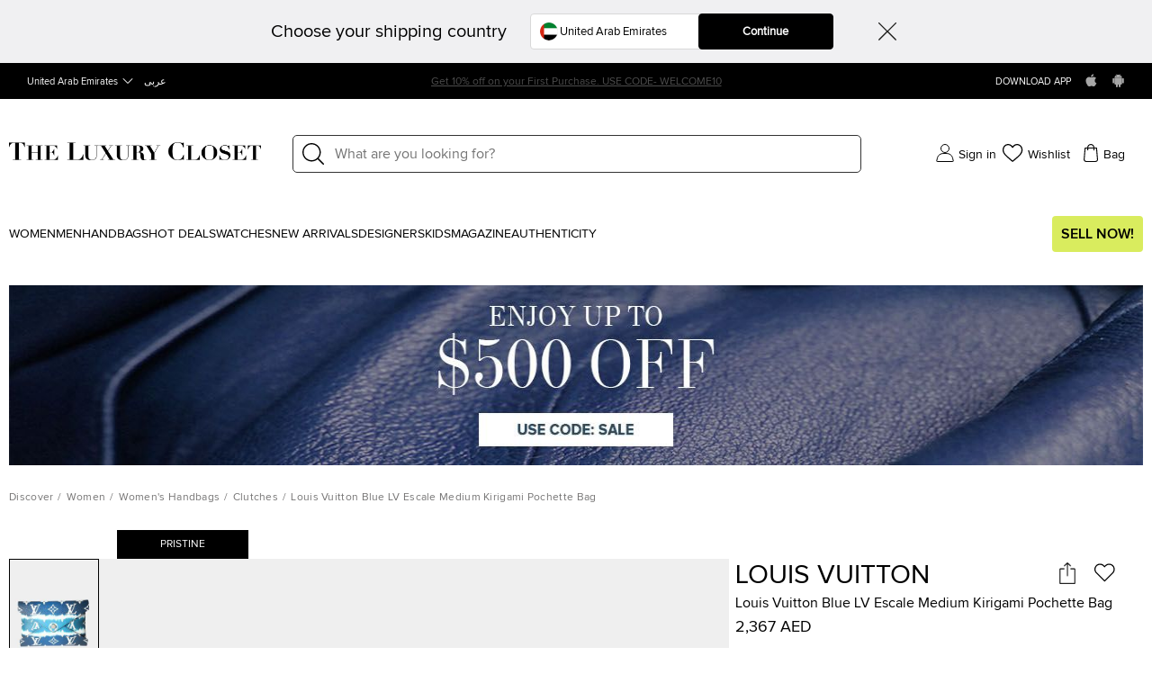

--- FILE ---
content_type: text/html; charset=utf-8
request_url: https://theluxurycloset.com/uae-en/women/louis-vuitton-blue-lv-escale-medium-kirigami-pochette-bag-p632178
body_size: 100383
content:
<!doctype html><html lang="en" dir="ltr"><head><meta charset="UTF-8"/><meta name="theme-color" content="#000000"/><meta name="viewport" content="width=device-width,initial-scale=1,user-scalable=0"/><meta http-equiv="Content-Type" content="text/html; charset=UTF-8"/><link rel="manifest" href="/manifest.json" defer="defer"/><link rel="apple-touch-icon" sizes="192x192" href="/icon/icon_192.png"/><link rel="apple-touch-icon" sizes="512x512" href="/icon/icon_512.png"/><link rel="dns-prefetch " href="//cdn.theluxurycloset.com"/><link rel="preconnect" href="//cdn.theluxurycloset.com"/><meta name="theme-color" content="#4285f4"/><meta name="google-site-verification" content="ljqy5nl_ERKCGIKe-XL0USwXksbf6Cr83jAeY5-opuc"/><link rel="icon" href="https://cdn.theluxurycloset.com/uploads/assets/favicon.ico" type="image/x-icon"/><link rel="dns-prefetch" href="https//www.googletagmanager.com"/><link rel="preconnect" href="https//www.googletagmanager.com"/><link rel="dns-prefetch" href="https//www.google-analytics.com"/><link rel="preconnect" href="https//www.google-analytics.com"/><link rel="dns-prefetch " href="https://connect.facebook.net"/><link rel="preconnect" href="https://connect.facebook.net"/><link rel="dns-prefetch" href="https://www.googleadservices.com"/><link rel="preconnect" href="https://www.googleadservices.com"/>

<title>Louis Vuitton Blue LV Escale Medium Kirigami Pochette Bag Louis Vuitton | TLC UAE</title><meta name='description' content="Buy 100% Authentic Pre Owned Louis Vuitton Blue LV Escale Medium Kirigami Pochette Bag.Get Best offers with TLC UAE. Authenticity Guaranteed" /><meta property="og:image" content="https://cdn.theluxurycloset.com/uploads/products/750x750/luxury-women-louis-vuitton-new-handbags-p632178-001.jpg" ><link
        rel="alternate"
        hreflang="en"
        href="https://theluxurycloset.com/women/louis-vuitton-blue-lv-escale-medium-kirigami-pochette-bag-p632178"
        ssrTag="true"
      />
      <link
        rel="alternate"
        hreflang="ar"
        href="https://theluxurycloset.com/ar/women/louis-vuitton-blue-lv-escale-medium-kirigami-pochette-bag-p632178"
        ssrTag="true"
      />
      <link
        rel="alternate"
        hreflang="en-AE"
        href="https://theluxurycloset.com/uae-en/women/louis-vuitton-blue-lv-escale-medium-kirigami-pochette-bag-p632178"
        ssrTag="true"
      />
      <link
        rel="alternate"
        hreflang="ar-AE"
        href="https://theluxurycloset.com/uae-ar/women/louis-vuitton-blue-lv-escale-medium-kirigami-pochette-bag-p632178"
        ssrTag="true"
      />
      <link
        rel="alternate"
        hreflang="en-US"
        href="https://theluxurycloset.com/us-en/women/louis-vuitton-blue-lv-escale-medium-kirigami-pochette-bag-p632178"
        ssrTag="true"
      />
      <link
        rel="alternate"
        hreflang="ar-US"
        href="https://theluxurycloset.com/us-ar/women/louis-vuitton-blue-lv-escale-medium-kirigami-pochette-bag-p632178"
        ssrTag="true"
      />
      <link
        rel="alternate"
        hreflang="x-default"
        href="https://theluxurycloset.com/women/louis-vuitton-blue-lv-escale-medium-kirigami-pochette-bag-p632178"
        ssrTag="true"
      />
      <link
        rel="canonical"
        href="https://theluxurycloset.com/uae-en/women/louis-vuitton-blue-lv-escale-medium-kirigami-pochette-bag-p632178"
        ssrTag="true"
      /><script type='text/javascript' >window.NREUM||(NREUM={});NREUM.info = {"agent":"","beacon":"bam.nr-data.net","errorBeacon":"bam.nr-data.net","licenseKey":"f8dd2ddca6","applicationID":"712596669","applicationTime":419.795592,"transactionName":"MQdSMhBZXkFWUU0MWAhNdR4SSlVBRFhKSnAjNh9JSA==","queueTime":0,"ttGuid":"197288482319ab12","agentToken":null}; (window.NREUM||(NREUM={})).init={privacy:{cookies_enabled:false},ajax:{deny_list:["bam.nr-data.net"]},feature_flags:["soft_nav"],distributed_tracing:{enabled:true}};(window.NREUM||(NREUM={})).loader_config={agentID:"712596966",accountID:"875909",trustKey:"875909",licenseKey:"f8dd2ddca6",applicationID:"712596669",browserID:"712596966"};;/*! For license information please see nr-loader-rum-1.308.0.min.js.LICENSE.txt */
(()=>{var e,t,r={163:(e,t,r)=>{"use strict";r.d(t,{j:()=>E});var n=r(384),i=r(1741);var a=r(2555);r(860).K7.genericEvents;const s="experimental.resources",o="register",c=e=>{if(!e||"string"!=typeof e)return!1;try{document.createDocumentFragment().querySelector(e)}catch{return!1}return!0};var d=r(2614),u=r(944),l=r(8122);const f="[data-nr-mask]",g=e=>(0,l.a)(e,(()=>{const e={feature_flags:[],experimental:{allow_registered_children:!1,resources:!1},mask_selector:"*",block_selector:"[data-nr-block]",mask_input_options:{color:!1,date:!1,"datetime-local":!1,email:!1,month:!1,number:!1,range:!1,search:!1,tel:!1,text:!1,time:!1,url:!1,week:!1,textarea:!1,select:!1,password:!0}};return{ajax:{deny_list:void 0,block_internal:!0,enabled:!0,autoStart:!0},api:{get allow_registered_children(){return e.feature_flags.includes(o)||e.experimental.allow_registered_children},set allow_registered_children(t){e.experimental.allow_registered_children=t},duplicate_registered_data:!1},browser_consent_mode:{enabled:!1},distributed_tracing:{enabled:void 0,exclude_newrelic_header:void 0,cors_use_newrelic_header:void 0,cors_use_tracecontext_headers:void 0,allowed_origins:void 0},get feature_flags(){return e.feature_flags},set feature_flags(t){e.feature_flags=t},generic_events:{enabled:!0,autoStart:!0},harvest:{interval:30},jserrors:{enabled:!0,autoStart:!0},logging:{enabled:!0,autoStart:!0},metrics:{enabled:!0,autoStart:!0},obfuscate:void 0,page_action:{enabled:!0},page_view_event:{enabled:!0,autoStart:!0},page_view_timing:{enabled:!0,autoStart:!0},performance:{capture_marks:!1,capture_measures:!1,capture_detail:!0,resources:{get enabled(){return e.feature_flags.includes(s)||e.experimental.resources},set enabled(t){e.experimental.resources=t},asset_types:[],first_party_domains:[],ignore_newrelic:!0}},privacy:{cookies_enabled:!0},proxy:{assets:void 0,beacon:void 0},session:{expiresMs:d.wk,inactiveMs:d.BB},session_replay:{autoStart:!0,enabled:!1,preload:!1,sampling_rate:10,error_sampling_rate:100,collect_fonts:!1,inline_images:!1,fix_stylesheets:!0,mask_all_inputs:!0,get mask_text_selector(){return e.mask_selector},set mask_text_selector(t){c(t)?e.mask_selector="".concat(t,",").concat(f):""===t||null===t?e.mask_selector=f:(0,u.R)(5,t)},get block_class(){return"nr-block"},get ignore_class(){return"nr-ignore"},get mask_text_class(){return"nr-mask"},get block_selector(){return e.block_selector},set block_selector(t){c(t)?e.block_selector+=",".concat(t):""!==t&&(0,u.R)(6,t)},get mask_input_options(){return e.mask_input_options},set mask_input_options(t){t&&"object"==typeof t?e.mask_input_options={...t,password:!0}:(0,u.R)(7,t)}},session_trace:{enabled:!0,autoStart:!0},soft_navigations:{enabled:!0,autoStart:!0},spa:{enabled:!0,autoStart:!0},ssl:void 0,user_actions:{enabled:!0,elementAttributes:["id","className","tagName","type"]}}})());var p=r(6154),m=r(9324);let h=0;const v={buildEnv:m.F3,distMethod:m.Xs,version:m.xv,originTime:p.WN},b={consented:!1},y={appMetadata:{},get consented(){return this.session?.state?.consent||b.consented},set consented(e){b.consented=e},customTransaction:void 0,denyList:void 0,disabled:!1,harvester:void 0,isolatedBacklog:!1,isRecording:!1,loaderType:void 0,maxBytes:3e4,obfuscator:void 0,onerror:void 0,ptid:void 0,releaseIds:{},session:void 0,timeKeeper:void 0,registeredEntities:[],jsAttributesMetadata:{bytes:0},get harvestCount(){return++h}},_=e=>{const t=(0,l.a)(e,y),r=Object.keys(v).reduce((e,t)=>(e[t]={value:v[t],writable:!1,configurable:!0,enumerable:!0},e),{});return Object.defineProperties(t,r)};var w=r(5701);const x=e=>{const t=e.startsWith("http");e+="/",r.p=t?e:"https://"+e};var R=r(7836),k=r(3241);const A={accountID:void 0,trustKey:void 0,agentID:void 0,licenseKey:void 0,applicationID:void 0,xpid:void 0},S=e=>(0,l.a)(e,A),T=new Set;function E(e,t={},r,s){let{init:o,info:c,loader_config:d,runtime:u={},exposed:l=!0}=t;if(!c){const e=(0,n.pV)();o=e.init,c=e.info,d=e.loader_config}e.init=g(o||{}),e.loader_config=S(d||{}),c.jsAttributes??={},p.bv&&(c.jsAttributes.isWorker=!0),e.info=(0,a.D)(c);const f=e.init,m=[c.beacon,c.errorBeacon];T.has(e.agentIdentifier)||(f.proxy.assets&&(x(f.proxy.assets),m.push(f.proxy.assets)),f.proxy.beacon&&m.push(f.proxy.beacon),e.beacons=[...m],function(e){const t=(0,n.pV)();Object.getOwnPropertyNames(i.W.prototype).forEach(r=>{const n=i.W.prototype[r];if("function"!=typeof n||"constructor"===n)return;let a=t[r];e[r]&&!1!==e.exposed&&"micro-agent"!==e.runtime?.loaderType&&(t[r]=(...t)=>{const n=e[r](...t);return a?a(...t):n})})}(e),(0,n.US)("activatedFeatures",w.B)),u.denyList=[...f.ajax.deny_list||[],...f.ajax.block_internal?m:[]],u.ptid=e.agentIdentifier,u.loaderType=r,e.runtime=_(u),T.has(e.agentIdentifier)||(e.ee=R.ee.get(e.agentIdentifier),e.exposed=l,(0,k.W)({agentIdentifier:e.agentIdentifier,drained:!!w.B?.[e.agentIdentifier],type:"lifecycle",name:"initialize",feature:void 0,data:e.config})),T.add(e.agentIdentifier)}},384:(e,t,r)=>{"use strict";r.d(t,{NT:()=>s,US:()=>u,Zm:()=>o,bQ:()=>d,dV:()=>c,pV:()=>l});var n=r(6154),i=r(1863),a=r(1910);const s={beacon:"bam.nr-data.net",errorBeacon:"bam.nr-data.net"};function o(){return n.gm.NREUM||(n.gm.NREUM={}),void 0===n.gm.newrelic&&(n.gm.newrelic=n.gm.NREUM),n.gm.NREUM}function c(){let e=o();return e.o||(e.o={ST:n.gm.setTimeout,SI:n.gm.setImmediate||n.gm.setInterval,CT:n.gm.clearTimeout,XHR:n.gm.XMLHttpRequest,REQ:n.gm.Request,EV:n.gm.Event,PR:n.gm.Promise,MO:n.gm.MutationObserver,FETCH:n.gm.fetch,WS:n.gm.WebSocket},(0,a.i)(...Object.values(e.o))),e}function d(e,t){let r=o();r.initializedAgents??={},t.initializedAt={ms:(0,i.t)(),date:new Date},r.initializedAgents[e]=t}function u(e,t){o()[e]=t}function l(){return function(){let e=o();const t=e.info||{};e.info={beacon:s.beacon,errorBeacon:s.errorBeacon,...t}}(),function(){let e=o();const t=e.init||{};e.init={...t}}(),c(),function(){let e=o();const t=e.loader_config||{};e.loader_config={...t}}(),o()}},782:(e,t,r)=>{"use strict";r.d(t,{T:()=>n});const n=r(860).K7.pageViewTiming},860:(e,t,r)=>{"use strict";r.d(t,{$J:()=>u,K7:()=>c,P3:()=>d,XX:()=>i,Yy:()=>o,df:()=>a,qY:()=>n,v4:()=>s});const n="events",i="jserrors",a="browser/blobs",s="rum",o="browser/logs",c={ajax:"ajax",genericEvents:"generic_events",jserrors:i,logging:"logging",metrics:"metrics",pageAction:"page_action",pageViewEvent:"page_view_event",pageViewTiming:"page_view_timing",sessionReplay:"session_replay",sessionTrace:"session_trace",softNav:"soft_navigations",spa:"spa"},d={[c.pageViewEvent]:1,[c.pageViewTiming]:2,[c.metrics]:3,[c.jserrors]:4,[c.spa]:5,[c.ajax]:6,[c.sessionTrace]:7,[c.softNav]:8,[c.sessionReplay]:9,[c.logging]:10,[c.genericEvents]:11},u={[c.pageViewEvent]:s,[c.pageViewTiming]:n,[c.ajax]:n,[c.spa]:n,[c.softNav]:n,[c.metrics]:i,[c.jserrors]:i,[c.sessionTrace]:a,[c.sessionReplay]:a,[c.logging]:o,[c.genericEvents]:"ins"}},944:(e,t,r)=>{"use strict";r.d(t,{R:()=>i});var n=r(3241);function i(e,t){"function"==typeof console.debug&&(console.debug("New Relic Warning: https://github.com/newrelic/newrelic-browser-agent/blob/main/docs/warning-codes.md#".concat(e),t),(0,n.W)({agentIdentifier:null,drained:null,type:"data",name:"warn",feature:"warn",data:{code:e,secondary:t}}))}},1687:(e,t,r)=>{"use strict";r.d(t,{Ak:()=>d,Ze:()=>f,x3:()=>u});var n=r(3241),i=r(7836),a=r(3606),s=r(860),o=r(2646);const c={};function d(e,t){const r={staged:!1,priority:s.P3[t]||0};l(e),c[e].get(t)||c[e].set(t,r)}function u(e,t){e&&c[e]&&(c[e].get(t)&&c[e].delete(t),p(e,t,!1),c[e].size&&g(e))}function l(e){if(!e)throw new Error("agentIdentifier required");c[e]||(c[e]=new Map)}function f(e="",t="feature",r=!1){if(l(e),!e||!c[e].get(t)||r)return p(e,t);c[e].get(t).staged=!0,g(e)}function g(e){const t=Array.from(c[e]);t.every(([e,t])=>t.staged)&&(t.sort((e,t)=>e[1].priority-t[1].priority),t.forEach(([t])=>{c[e].delete(t),p(e,t)}))}function p(e,t,r=!0){const s=e?i.ee.get(e):i.ee,c=a.i.handlers;if(!s.aborted&&s.backlog&&c){if((0,n.W)({agentIdentifier:e,type:"lifecycle",name:"drain",feature:t}),r){const e=s.backlog[t],r=c[t];if(r){for(let t=0;e&&t<e.length;++t)m(e[t],r);Object.entries(r).forEach(([e,t])=>{Object.values(t||{}).forEach(t=>{t[0]?.on&&t[0]?.context()instanceof o.y&&t[0].on(e,t[1])})})}}s.isolatedBacklog||delete c[t],s.backlog[t]=null,s.emit("drain-"+t,[])}}function m(e,t){var r=e[1];Object.values(t[r]||{}).forEach(t=>{var r=e[0];if(t[0]===r){var n=t[1],i=e[3],a=e[2];n.apply(i,a)}})}},1738:(e,t,r)=>{"use strict";r.d(t,{U:()=>g,Y:()=>f});var n=r(3241),i=r(9908),a=r(1863),s=r(944),o=r(5701),c=r(3969),d=r(8362),u=r(860),l=r(4261);function f(e,t,r,a){const f=a||r;!f||f[e]&&f[e]!==d.d.prototype[e]||(f[e]=function(){(0,i.p)(c.xV,["API/"+e+"/called"],void 0,u.K7.metrics,r.ee),(0,n.W)({agentIdentifier:r.agentIdentifier,drained:!!o.B?.[r.agentIdentifier],type:"data",name:"api",feature:l.Pl+e,data:{}});try{return t.apply(this,arguments)}catch(e){(0,s.R)(23,e)}})}function g(e,t,r,n,s){const o=e.info;null===r?delete o.jsAttributes[t]:o.jsAttributes[t]=r,(s||null===r)&&(0,i.p)(l.Pl+n,[(0,a.t)(),t,r],void 0,"session",e.ee)}},1741:(e,t,r)=>{"use strict";r.d(t,{W:()=>a});var n=r(944),i=r(4261);class a{#e(e,...t){if(this[e]!==a.prototype[e])return this[e](...t);(0,n.R)(35,e)}addPageAction(e,t){return this.#e(i.hG,e,t)}register(e){return this.#e(i.eY,e)}recordCustomEvent(e,t){return this.#e(i.fF,e,t)}setPageViewName(e,t){return this.#e(i.Fw,e,t)}setCustomAttribute(e,t,r){return this.#e(i.cD,e,t,r)}noticeError(e,t){return this.#e(i.o5,e,t)}setUserId(e,t=!1){return this.#e(i.Dl,e,t)}setApplicationVersion(e){return this.#e(i.nb,e)}setErrorHandler(e){return this.#e(i.bt,e)}addRelease(e,t){return this.#e(i.k6,e,t)}log(e,t){return this.#e(i.$9,e,t)}start(){return this.#e(i.d3)}finished(e){return this.#e(i.BL,e)}recordReplay(){return this.#e(i.CH)}pauseReplay(){return this.#e(i.Tb)}addToTrace(e){return this.#e(i.U2,e)}setCurrentRouteName(e){return this.#e(i.PA,e)}interaction(e){return this.#e(i.dT,e)}wrapLogger(e,t,r){return this.#e(i.Wb,e,t,r)}measure(e,t){return this.#e(i.V1,e,t)}consent(e){return this.#e(i.Pv,e)}}},1863:(e,t,r)=>{"use strict";function n(){return Math.floor(performance.now())}r.d(t,{t:()=>n})},1910:(e,t,r)=>{"use strict";r.d(t,{i:()=>a});var n=r(944);const i=new Map;function a(...e){return e.every(e=>{if(i.has(e))return i.get(e);const t="function"==typeof e?e.toString():"",r=t.includes("[native code]"),a=t.includes("nrWrapper");return r||a||(0,n.R)(64,e?.name||t),i.set(e,r),r})}},2555:(e,t,r)=>{"use strict";r.d(t,{D:()=>o,f:()=>s});var n=r(384),i=r(8122);const a={beacon:n.NT.beacon,errorBeacon:n.NT.errorBeacon,licenseKey:void 0,applicationID:void 0,sa:void 0,queueTime:void 0,applicationTime:void 0,ttGuid:void 0,user:void 0,account:void 0,product:void 0,extra:void 0,jsAttributes:{},userAttributes:void 0,atts:void 0,transactionName:void 0,tNamePlain:void 0};function s(e){try{return!!e.licenseKey&&!!e.errorBeacon&&!!e.applicationID}catch(e){return!1}}const o=e=>(0,i.a)(e,a)},2614:(e,t,r)=>{"use strict";r.d(t,{BB:()=>s,H3:()=>n,g:()=>d,iL:()=>c,tS:()=>o,uh:()=>i,wk:()=>a});const n="NRBA",i="SESSION",a=144e5,s=18e5,o={STARTED:"session-started",PAUSE:"session-pause",RESET:"session-reset",RESUME:"session-resume",UPDATE:"session-update"},c={SAME_TAB:"same-tab",CROSS_TAB:"cross-tab"},d={OFF:0,FULL:1,ERROR:2}},2646:(e,t,r)=>{"use strict";r.d(t,{y:()=>n});class n{constructor(e){this.contextId=e}}},2843:(e,t,r)=>{"use strict";r.d(t,{G:()=>a,u:()=>i});var n=r(3878);function i(e,t=!1,r,i){(0,n.DD)("visibilitychange",function(){if(t)return void("hidden"===document.visibilityState&&e());e(document.visibilityState)},r,i)}function a(e,t,r){(0,n.sp)("pagehide",e,t,r)}},3241:(e,t,r)=>{"use strict";r.d(t,{W:()=>a});var n=r(6154);const i="newrelic";function a(e={}){try{n.gm.dispatchEvent(new CustomEvent(i,{detail:e}))}catch(e){}}},3606:(e,t,r)=>{"use strict";r.d(t,{i:()=>a});var n=r(9908);a.on=s;var i=a.handlers={};function a(e,t,r,a){s(a||n.d,i,e,t,r)}function s(e,t,r,i,a){a||(a="feature"),e||(e=n.d);var s=t[a]=t[a]||{};(s[r]=s[r]||[]).push([e,i])}},3878:(e,t,r)=>{"use strict";function n(e,t){return{capture:e,passive:!1,signal:t}}function i(e,t,r=!1,i){window.addEventListener(e,t,n(r,i))}function a(e,t,r=!1,i){document.addEventListener(e,t,n(r,i))}r.d(t,{DD:()=>a,jT:()=>n,sp:()=>i})},3969:(e,t,r)=>{"use strict";r.d(t,{TZ:()=>n,XG:()=>o,rs:()=>i,xV:()=>s,z_:()=>a});const n=r(860).K7.metrics,i="sm",a="cm",s="storeSupportabilityMetrics",o="storeEventMetrics"},4234:(e,t,r)=>{"use strict";r.d(t,{W:()=>a});var n=r(7836),i=r(1687);class a{constructor(e,t){this.agentIdentifier=e,this.ee=n.ee.get(e),this.featureName=t,this.blocked=!1}deregisterDrain(){(0,i.x3)(this.agentIdentifier,this.featureName)}}},4261:(e,t,r)=>{"use strict";r.d(t,{$9:()=>d,BL:()=>o,CH:()=>g,Dl:()=>_,Fw:()=>y,PA:()=>h,Pl:()=>n,Pv:()=>k,Tb:()=>l,U2:()=>a,V1:()=>R,Wb:()=>x,bt:()=>b,cD:()=>v,d3:()=>w,dT:()=>c,eY:()=>p,fF:()=>f,hG:()=>i,k6:()=>s,nb:()=>m,o5:()=>u});const n="api-",i="addPageAction",a="addToTrace",s="addRelease",o="finished",c="interaction",d="log",u="noticeError",l="pauseReplay",f="recordCustomEvent",g="recordReplay",p="register",m="setApplicationVersion",h="setCurrentRouteName",v="setCustomAttribute",b="setErrorHandler",y="setPageViewName",_="setUserId",w="start",x="wrapLogger",R="measure",k="consent"},5289:(e,t,r)=>{"use strict";r.d(t,{GG:()=>s,Qr:()=>c,sB:()=>o});var n=r(3878),i=r(6389);function a(){return"undefined"==typeof document||"complete"===document.readyState}function s(e,t){if(a())return e();const r=(0,i.J)(e),s=setInterval(()=>{a()&&(clearInterval(s),r())},500);(0,n.sp)("load",r,t)}function o(e){if(a())return e();(0,n.DD)("DOMContentLoaded",e)}function c(e){if(a())return e();(0,n.sp)("popstate",e)}},5607:(e,t,r)=>{"use strict";r.d(t,{W:()=>n});const n=(0,r(9566).bz)()},5701:(e,t,r)=>{"use strict";r.d(t,{B:()=>a,t:()=>s});var n=r(3241);const i=new Set,a={};function s(e,t){const r=t.agentIdentifier;a[r]??={},e&&"object"==typeof e&&(i.has(r)||(t.ee.emit("rumresp",[e]),a[r]=e,i.add(r),(0,n.W)({agentIdentifier:r,loaded:!0,drained:!0,type:"lifecycle",name:"load",feature:void 0,data:e})))}},6154:(e,t,r)=>{"use strict";r.d(t,{OF:()=>c,RI:()=>i,WN:()=>u,bv:()=>a,eN:()=>l,gm:()=>s,mw:()=>o,sb:()=>d});var n=r(1863);const i="undefined"!=typeof window&&!!window.document,a="undefined"!=typeof WorkerGlobalScope&&("undefined"!=typeof self&&self instanceof WorkerGlobalScope&&self.navigator instanceof WorkerNavigator||"undefined"!=typeof globalThis&&globalThis instanceof WorkerGlobalScope&&globalThis.navigator instanceof WorkerNavigator),s=i?window:"undefined"!=typeof WorkerGlobalScope&&("undefined"!=typeof self&&self instanceof WorkerGlobalScope&&self||"undefined"!=typeof globalThis&&globalThis instanceof WorkerGlobalScope&&globalThis),o=Boolean("hidden"===s?.document?.visibilityState),c=/iPad|iPhone|iPod/.test(s.navigator?.userAgent),d=c&&"undefined"==typeof SharedWorker,u=((()=>{const e=s.navigator?.userAgent?.match(/Firefox[/\s](\d+\.\d+)/);Array.isArray(e)&&e.length>=2&&e[1]})(),Date.now()-(0,n.t)()),l=()=>"undefined"!=typeof PerformanceNavigationTiming&&s?.performance?.getEntriesByType("navigation")?.[0]?.responseStart},6389:(e,t,r)=>{"use strict";function n(e,t=500,r={}){const n=r?.leading||!1;let i;return(...r)=>{n&&void 0===i&&(e.apply(this,r),i=setTimeout(()=>{i=clearTimeout(i)},t)),n||(clearTimeout(i),i=setTimeout(()=>{e.apply(this,r)},t))}}function i(e){let t=!1;return(...r)=>{t||(t=!0,e.apply(this,r))}}r.d(t,{J:()=>i,s:()=>n})},6630:(e,t,r)=>{"use strict";r.d(t,{T:()=>n});const n=r(860).K7.pageViewEvent},7699:(e,t,r)=>{"use strict";r.d(t,{It:()=>a,KC:()=>o,No:()=>i,qh:()=>s});var n=r(860);const i=16e3,a=1e6,s="SESSION_ERROR",o={[n.K7.logging]:!0,[n.K7.genericEvents]:!1,[n.K7.jserrors]:!1,[n.K7.ajax]:!1}},7836:(e,t,r)=>{"use strict";r.d(t,{P:()=>o,ee:()=>c});var n=r(384),i=r(8990),a=r(2646),s=r(5607);const o="nr@context:".concat(s.W),c=function e(t,r){var n={},s={},u={},l=!1;try{l=16===r.length&&d.initializedAgents?.[r]?.runtime.isolatedBacklog}catch(e){}var f={on:p,addEventListener:p,removeEventListener:function(e,t){var r=n[e];if(!r)return;for(var i=0;i<r.length;i++)r[i]===t&&r.splice(i,1)},emit:function(e,r,n,i,a){!1!==a&&(a=!0);if(c.aborted&&!i)return;t&&a&&t.emit(e,r,n);var o=g(n);m(e).forEach(e=>{e.apply(o,r)});var d=v()[s[e]];d&&d.push([f,e,r,o]);return o},get:h,listeners:m,context:g,buffer:function(e,t){const r=v();if(t=t||"feature",f.aborted)return;Object.entries(e||{}).forEach(([e,n])=>{s[n]=t,t in r||(r[t]=[])})},abort:function(){f._aborted=!0,Object.keys(f.backlog).forEach(e=>{delete f.backlog[e]})},isBuffering:function(e){return!!v()[s[e]]},debugId:r,backlog:l?{}:t&&"object"==typeof t.backlog?t.backlog:{},isolatedBacklog:l};return Object.defineProperty(f,"aborted",{get:()=>{let e=f._aborted||!1;return e||(t&&(e=t.aborted),e)}}),f;function g(e){return e&&e instanceof a.y?e:e?(0,i.I)(e,o,()=>new a.y(o)):new a.y(o)}function p(e,t){n[e]=m(e).concat(t)}function m(e){return n[e]||[]}function h(t){return u[t]=u[t]||e(f,t)}function v(){return f.backlog}}(void 0,"globalEE"),d=(0,n.Zm)();d.ee||(d.ee=c)},8122:(e,t,r)=>{"use strict";r.d(t,{a:()=>i});var n=r(944);function i(e,t){try{if(!e||"object"!=typeof e)return(0,n.R)(3);if(!t||"object"!=typeof t)return(0,n.R)(4);const r=Object.create(Object.getPrototypeOf(t),Object.getOwnPropertyDescriptors(t)),a=0===Object.keys(r).length?e:r;for(let s in a)if(void 0!==e[s])try{if(null===e[s]){r[s]=null;continue}Array.isArray(e[s])&&Array.isArray(t[s])?r[s]=Array.from(new Set([...e[s],...t[s]])):"object"==typeof e[s]&&"object"==typeof t[s]?r[s]=i(e[s],t[s]):r[s]=e[s]}catch(e){r[s]||(0,n.R)(1,e)}return r}catch(e){(0,n.R)(2,e)}}},8362:(e,t,r)=>{"use strict";r.d(t,{d:()=>a});var n=r(9566),i=r(1741);class a extends i.W{agentIdentifier=(0,n.LA)(16)}},8374:(e,t,r)=>{r.nc=(()=>{try{return document?.currentScript?.nonce}catch(e){}return""})()},8990:(e,t,r)=>{"use strict";r.d(t,{I:()=>i});var n=Object.prototype.hasOwnProperty;function i(e,t,r){if(n.call(e,t))return e[t];var i=r();if(Object.defineProperty&&Object.keys)try{return Object.defineProperty(e,t,{value:i,writable:!0,enumerable:!1}),i}catch(e){}return e[t]=i,i}},9324:(e,t,r)=>{"use strict";r.d(t,{F3:()=>i,Xs:()=>a,xv:()=>n});const n="1.308.0",i="PROD",a="CDN"},9566:(e,t,r)=>{"use strict";r.d(t,{LA:()=>o,bz:()=>s});var n=r(6154);const i="xxxxxxxx-xxxx-4xxx-yxxx-xxxxxxxxxxxx";function a(e,t){return e?15&e[t]:16*Math.random()|0}function s(){const e=n.gm?.crypto||n.gm?.msCrypto;let t,r=0;return e&&e.getRandomValues&&(t=e.getRandomValues(new Uint8Array(30))),i.split("").map(e=>"x"===e?a(t,r++).toString(16):"y"===e?(3&a()|8).toString(16):e).join("")}function o(e){const t=n.gm?.crypto||n.gm?.msCrypto;let r,i=0;t&&t.getRandomValues&&(r=t.getRandomValues(new Uint8Array(e)));const s=[];for(var o=0;o<e;o++)s.push(a(r,i++).toString(16));return s.join("")}},9908:(e,t,r)=>{"use strict";r.d(t,{d:()=>n,p:()=>i});var n=r(7836).ee.get("handle");function i(e,t,r,i,a){a?(a.buffer([e],i),a.emit(e,t,r)):(n.buffer([e],i),n.emit(e,t,r))}}},n={};function i(e){var t=n[e];if(void 0!==t)return t.exports;var a=n[e]={exports:{}};return r[e](a,a.exports,i),a.exports}i.m=r,i.d=(e,t)=>{for(var r in t)i.o(t,r)&&!i.o(e,r)&&Object.defineProperty(e,r,{enumerable:!0,get:t[r]})},i.f={},i.e=e=>Promise.all(Object.keys(i.f).reduce((t,r)=>(i.f[r](e,t),t),[])),i.u=e=>"nr-rum-1.308.0.min.js",i.o=(e,t)=>Object.prototype.hasOwnProperty.call(e,t),e={},t="NRBA-1.308.0.PROD:",i.l=(r,n,a,s)=>{if(e[r])e[r].push(n);else{var o,c;if(void 0!==a)for(var d=document.getElementsByTagName("script"),u=0;u<d.length;u++){var l=d[u];if(l.getAttribute("src")==r||l.getAttribute("data-webpack")==t+a){o=l;break}}if(!o){c=!0;var f={296:"sha512-+MIMDsOcckGXa1EdWHqFNv7P+JUkd5kQwCBr3KE6uCvnsBNUrdSt4a/3/L4j4TxtnaMNjHpza2/erNQbpacJQA=="};(o=document.createElement("script")).charset="utf-8",i.nc&&o.setAttribute("nonce",i.nc),o.setAttribute("data-webpack",t+a),o.src=r,0!==o.src.indexOf(window.location.origin+"/")&&(o.crossOrigin="anonymous"),f[s]&&(o.integrity=f[s])}e[r]=[n];var g=(t,n)=>{o.onerror=o.onload=null,clearTimeout(p);var i=e[r];if(delete e[r],o.parentNode&&o.parentNode.removeChild(o),i&&i.forEach(e=>e(n)),t)return t(n)},p=setTimeout(g.bind(null,void 0,{type:"timeout",target:o}),12e4);o.onerror=g.bind(null,o.onerror),o.onload=g.bind(null,o.onload),c&&document.head.appendChild(o)}},i.r=e=>{"undefined"!=typeof Symbol&&Symbol.toStringTag&&Object.defineProperty(e,Symbol.toStringTag,{value:"Module"}),Object.defineProperty(e,"__esModule",{value:!0})},i.p="https://js-agent.newrelic.com/",(()=>{var e={374:0,840:0};i.f.j=(t,r)=>{var n=i.o(e,t)?e[t]:void 0;if(0!==n)if(n)r.push(n[2]);else{var a=new Promise((r,i)=>n=e[t]=[r,i]);r.push(n[2]=a);var s=i.p+i.u(t),o=new Error;i.l(s,r=>{if(i.o(e,t)&&(0!==(n=e[t])&&(e[t]=void 0),n)){var a=r&&("load"===r.type?"missing":r.type),s=r&&r.target&&r.target.src;o.message="Loading chunk "+t+" failed: ("+a+": "+s+")",o.name="ChunkLoadError",o.type=a,o.request=s,n[1](o)}},"chunk-"+t,t)}};var t=(t,r)=>{var n,a,[s,o,c]=r,d=0;if(s.some(t=>0!==e[t])){for(n in o)i.o(o,n)&&(i.m[n]=o[n]);if(c)c(i)}for(t&&t(r);d<s.length;d++)a=s[d],i.o(e,a)&&e[a]&&e[a][0](),e[a]=0},r=self["webpackChunk:NRBA-1.308.0.PROD"]=self["webpackChunk:NRBA-1.308.0.PROD"]||[];r.forEach(t.bind(null,0)),r.push=t.bind(null,r.push.bind(r))})(),(()=>{"use strict";i(8374);var e=i(8362),t=i(860);const r=Object.values(t.K7);var n=i(163);var a=i(9908),s=i(1863),o=i(4261),c=i(1738);var d=i(1687),u=i(4234),l=i(5289),f=i(6154),g=i(944),p=i(384);const m=e=>f.RI&&!0===e?.privacy.cookies_enabled;function h(e){return!!(0,p.dV)().o.MO&&m(e)&&!0===e?.session_trace.enabled}var v=i(6389),b=i(7699);class y extends u.W{constructor(e,t){super(e.agentIdentifier,t),this.agentRef=e,this.abortHandler=void 0,this.featAggregate=void 0,this.loadedSuccessfully=void 0,this.onAggregateImported=new Promise(e=>{this.loadedSuccessfully=e}),this.deferred=Promise.resolve(),!1===e.init[this.featureName].autoStart?this.deferred=new Promise((t,r)=>{this.ee.on("manual-start-all",(0,v.J)(()=>{(0,d.Ak)(e.agentIdentifier,this.featureName),t()}))}):(0,d.Ak)(e.agentIdentifier,t)}importAggregator(e,t,r={}){if(this.featAggregate)return;const n=async()=>{let n;await this.deferred;try{if(m(e.init)){const{setupAgentSession:t}=await i.e(296).then(i.bind(i,3305));n=t(e)}}catch(e){(0,g.R)(20,e),this.ee.emit("internal-error",[e]),(0,a.p)(b.qh,[e],void 0,this.featureName,this.ee)}try{if(!this.#t(this.featureName,n,e.init))return(0,d.Ze)(this.agentIdentifier,this.featureName),void this.loadedSuccessfully(!1);const{Aggregate:i}=await t();this.featAggregate=new i(e,r),e.runtime.harvester.initializedAggregates.push(this.featAggregate),this.loadedSuccessfully(!0)}catch(e){(0,g.R)(34,e),this.abortHandler?.(),(0,d.Ze)(this.agentIdentifier,this.featureName,!0),this.loadedSuccessfully(!1),this.ee&&this.ee.abort()}};f.RI?(0,l.GG)(()=>n(),!0):n()}#t(e,r,n){if(this.blocked)return!1;switch(e){case t.K7.sessionReplay:return h(n)&&!!r;case t.K7.sessionTrace:return!!r;default:return!0}}}var _=i(6630),w=i(2614),x=i(3241);class R extends y{static featureName=_.T;constructor(e){var t;super(e,_.T),this.setupInspectionEvents(e.agentIdentifier),t=e,(0,c.Y)(o.Fw,function(e,r){"string"==typeof e&&("/"!==e.charAt(0)&&(e="/"+e),t.runtime.customTransaction=(r||"http://custom.transaction")+e,(0,a.p)(o.Pl+o.Fw,[(0,s.t)()],void 0,void 0,t.ee))},t),this.importAggregator(e,()=>i.e(296).then(i.bind(i,3943)))}setupInspectionEvents(e){const t=(t,r)=>{t&&(0,x.W)({agentIdentifier:e,timeStamp:t.timeStamp,loaded:"complete"===t.target.readyState,type:"window",name:r,data:t.target.location+""})};(0,l.sB)(e=>{t(e,"DOMContentLoaded")}),(0,l.GG)(e=>{t(e,"load")}),(0,l.Qr)(e=>{t(e,"navigate")}),this.ee.on(w.tS.UPDATE,(t,r)=>{(0,x.W)({agentIdentifier:e,type:"lifecycle",name:"session",data:r})})}}class k extends e.d{constructor(e){var t;(super(),f.gm)?(this.features={},(0,p.bQ)(this.agentIdentifier,this),this.desiredFeatures=new Set(e.features||[]),this.desiredFeatures.add(R),(0,n.j)(this,e,e.loaderType||"agent"),t=this,(0,c.Y)(o.cD,function(e,r,n=!1){if("string"==typeof e){if(["string","number","boolean"].includes(typeof r)||null===r)return(0,c.U)(t,e,r,o.cD,n);(0,g.R)(40,typeof r)}else(0,g.R)(39,typeof e)},t),function(e){(0,c.Y)(o.Dl,function(t,r=!1){if("string"!=typeof t&&null!==t)return void(0,g.R)(41,typeof t);const n=e.info.jsAttributes["enduser.id"];r&&null!=n&&n!==t?(0,a.p)(o.Pl+"setUserIdAndResetSession",[t],void 0,"session",e.ee):(0,c.U)(e,"enduser.id",t,o.Dl,!0)},e)}(this),function(e){(0,c.Y)(o.nb,function(t){if("string"==typeof t||null===t)return(0,c.U)(e,"application.version",t,o.nb,!1);(0,g.R)(42,typeof t)},e)}(this),function(e){(0,c.Y)(o.d3,function(){e.ee.emit("manual-start-all")},e)}(this),function(e){(0,c.Y)(o.Pv,function(t=!0){if("boolean"==typeof t){if((0,a.p)(o.Pl+o.Pv,[t],void 0,"session",e.ee),e.runtime.consented=t,t){const t=e.features.page_view_event;t.onAggregateImported.then(e=>{const r=t.featAggregate;e&&!r.sentRum&&r.sendRum()})}}else(0,g.R)(65,typeof t)},e)}(this),this.run()):(0,g.R)(21)}get config(){return{info:this.info,init:this.init,loader_config:this.loader_config,runtime:this.runtime}}get api(){return this}run(){try{const e=function(e){const t={};return r.forEach(r=>{t[r]=!!e[r]?.enabled}),t}(this.init),n=[...this.desiredFeatures];n.sort((e,r)=>t.P3[e.featureName]-t.P3[r.featureName]),n.forEach(r=>{if(!e[r.featureName]&&r.featureName!==t.K7.pageViewEvent)return;if(r.featureName===t.K7.spa)return void(0,g.R)(67);const n=function(e){switch(e){case t.K7.ajax:return[t.K7.jserrors];case t.K7.sessionTrace:return[t.K7.ajax,t.K7.pageViewEvent];case t.K7.sessionReplay:return[t.K7.sessionTrace];case t.K7.pageViewTiming:return[t.K7.pageViewEvent];default:return[]}}(r.featureName).filter(e=>!(e in this.features));n.length>0&&(0,g.R)(36,{targetFeature:r.featureName,missingDependencies:n}),this.features[r.featureName]=new r(this)})}catch(e){(0,g.R)(22,e);for(const e in this.features)this.features[e].abortHandler?.();const t=(0,p.Zm)();delete t.initializedAgents[this.agentIdentifier]?.features,delete this.sharedAggregator;return t.ee.get(this.agentIdentifier).abort(),!1}}}var A=i(2843),S=i(782);class T extends y{static featureName=S.T;constructor(e){super(e,S.T),f.RI&&((0,A.u)(()=>(0,a.p)("docHidden",[(0,s.t)()],void 0,S.T,this.ee),!0),(0,A.G)(()=>(0,a.p)("winPagehide",[(0,s.t)()],void 0,S.T,this.ee)),this.importAggregator(e,()=>i.e(296).then(i.bind(i,2117))))}}var E=i(3969);class I extends y{static featureName=E.TZ;constructor(e){super(e,E.TZ),f.RI&&document.addEventListener("securitypolicyviolation",e=>{(0,a.p)(E.xV,["Generic/CSPViolation/Detected"],void 0,this.featureName,this.ee)}),this.importAggregator(e,()=>i.e(296).then(i.bind(i,9623)))}}new k({features:[R,T,I],loaderType:"lite"})})()})();</script><style>html{-webkit-text-size-adjust:100%}input::-ms-clear{display:none;width:0;height:0}input::-ms-reveal{display:none;width:0;height:0}body{margin:0;padding:0;font-family:regular}#siqbtndiv{display:none}.zsiqmin_flt_rel{display:none}.loaderBase{width:100%;height:100vh;background:rgba(255,255,255,.6);z-index:1;display:flex;justify-content:center;align-items:center;background-color:grey;opacity:.3}.loaderBase-loader{border:5px solid #f3f3f3;border-radius:50%;border-top:5px solid #000;width:30px;height:30px;-webkit-animation:spin 2s linear infinite;animation:spin 2s linear infinite}.newUpdateWrapper{z-index:5;position:fixed;bottom:80px;left:0;right:0;margin:auto;width:max-content;background-color:#000;padding:20px;color:#fff;border-radius:3px;font-family:Proxima Nova;font-size:13px;z-index:3}.refreshContent{text-decoration:none;color:#91addb;padding:0 5px;cursor:pointer}.closeToast{font-size:18px;margin-left:10px}.is-offline{filter:grayscale(1);pointer-events:none}.connection-status{display:none;position:fixed;bottom:0;background:#000;width:100%;padding:20px;color:#fff;font-family:Proxima Nova;font-size:14px}.offlineMessage{display:block}#branch-banner-iframe{bottom:auto;top:0}body::-webkit-scrollbar{display:block;background-color:#c4c4c4;width:5px}::-webkit-scrollbar{display:none}body::-webkit-scrollbar-thumb{background-color:#616161}#gocertify-iframe{margin-top:40px}@media (min-device-width:1024px){#gocertify-iframe{position:absolute;top:151px}}.pac-container{z-index:102}@-webkit-keyframes spin{0%{-webkit-transform:rotate(0)}100%{-webkit-transform:rotate(360deg)}}@keyframes spin{0%{transform:rotate(0)}100%{transform:rotate(360deg)}}</style><script type="text/javascript">if(!("IntersectionObserver"in window)){var script=document.createElement("script");script.src="https://polyfill.io/v3/polyfill.min.js?features=IntersectionObserver",document.getElementsByTagName("head")[0].appendChild(script)}</script><script async data-client-key="sdk-OZ5GYU6LFalDZLa" src="https://cdn.jsdelivr.net/npm/@growthbook/growthbook/dist/bundles/auto.min.js"></script><script>var newStyle = document.createElement("style");
      if (
        window.location.hostname.includes("127.0.0.1") ||
        window.location.hostname.includes("netaporter.theluxurycloset.com")
      ) {
        newStyle.innerHTML = `
         @font-face{font-family:"Proxima Nova";font-display:swap;src:url(https://cdn.theluxurycloset.com/themes/mobile_new/css/fonts/AkkuratPro-Regular.otf) format("opentype")}@font-face{font-family:ProximaNova-Semibold;font-display:swap;src:url(https://cdn.theluxurycloset.com/themes/mobile_new/css/fonts/AkkuratPro-Bold.otf) format("opentype")}@font-face{font-family:ProximaNova-Bold;font-display:swap;src:url(https://cdn.theluxurycloset.com/themes/mobile_new/css/fonts/AkkuratPro-Bold.otf) format("opentype")}@font-face{font-family:"Chronicle";font-display:swap;src:url(https://cdn.theluxurycloset.com/themes/mobile_new/css/fonts/Chronicle_Display_Roman.otf)}@font-face{font-family:"Chronicle_G1";font-display:swap;src:url(https://cdn.theluxurycloset.com/themes/mobile_new/css/fonts/Chronicle_Text_G1_Roman.otf)}
         `;
      } else {
        newStyle.innerHTML = `
      @font-face{font-family:"Proxima Nova";font-display:swap;src:url(https://cdn.theluxurycloset.com/themes/mobile_new/css/fonts/hinted-ProximaNova-Regular.woff2) format("woff"),url(https://cdn.theluxurycloset.com/themes/mobile_new/css/fonts/hinted-ProximaNova-Regular.woff2) format("woff")}@font-face{font-family:ProximaNova-Semibold;font-display:swap;src:url(https://cdn.theluxurycloset.com/themes/mobile_new/css/fonts/hinted-ProximaNova-Semibold.woff2) format("woff2"),url(https://cdn.theluxurycloset.com/themes/mobile_new/css/fonts/hinted-ProximaNova-Semibold.woff2) format("woff")}@font-face{font-family:ProximaNova-Bold;font-display:swap;src:url(https://cdn.theluxurycloset.com/themes/mobile_new/css/fonts/hinted-ProximaNova-Bold.woff2) format("woff2"),url(https://cdn.theluxurycloset.com/themes/mobile_new/css/fonts/hinted-ProximaNova-Bold.woff2) format("woff")}
      `;
      }

      // Chronicle_Text.otf"
      document.head.appendChild(newStyle);</script><script type="text/javascript">ci="0002326",gemErrList=[],gemp="index",window.addEventListener("error",function(r){if(r.error){var e={};try{e.m=r.message,e.f=r.filename.replace(/(\r\n|\n|\r)/gm,""),e.l=r.lineno,e.c=r.colno,e.s=r.error.stack,gemErrList.push(e)}catch(r){}}})</script><script type="application/ld+json">{
        "@context": "https://schema.org",
        "@type": "WebSite",
        "url": "https://www.theluxurycloset.com/",
        "potentialAction": {
          "@type": "SearchAction",
          "target": "https://www.theluxurycloset.com/filter?search={search_term_string}",
          "query-input": "required name=search_term_string"
        }
      }</script><script src="https://cdn.noibu.com/collect-core.js" async></script><noscript><iframe src="//www.googletagmanager.com/ns.html?id=GTM-MMJQ5H" height="0" width="0" style="display:none;visibility:hidden"></iframe></noscript><script>!function(e,a,t,n,s){e[n]=e[n]||[],e[n].push({"gtm.start":(new Date).getTime(),event:"gtm.js"});var i=a.getElementsByTagName(t)[0],c=a.createElement(t);c.async=!0,c["data-cfasync"]=!1,c.src="//www.googletagmanager.com/gtm.js?id=GTM-MMJQ5H",i.parentNode.insertBefore(c,i)}(window,document,"script","dataLayer"),function(e,a,t,n,s,i,c,o,r){a.className+=" "+t,i.start=1*new Date,i.end=c=function(){a.className=a.className.replace(RegExp(" ?"+t),"")},(e[n]=e[n]||[]).hide=i,setTimeout(function(){c(),i.end=null},4e3),i.timeout=4e3}(window,document.documentElement,"async-hide","dataLayer",0,{"GTM-MJNGB25":!0}),function(e,a,t,n,s,i,c){e.GoogleAnalyticsObject=s,e.ga=e.ga||function(){(e.ga.q=e.ga.q||[]).push(arguments)},e.ga.l=1*new Date,i=a.createElement(t),c=a.getElementsByTagName(t)[0],i.async=1,i["data-cfasync"]=!1,i.src="https://www.google-analytics.com/analytics.js",c.parentNode.insertBefore(i,c)}(window,document,"script",0,"ga"),ga("create","UA-25430403-1","auto"),ga("require","GTM-MJNGB25");var identifiersMapper=[];identifiersMapper.push({name:"gaUserId",value:"UA-25430403-1"}),ga(function(){var e=ga.getByName("t0"),t=e.get("sendHitTask");e.set("sendHitTask",function(e){t(e);var a=e.get("hitPayload");setTimeout(function(){google_ubx.sendEventFromPayload(a,identifiersMapper)},2e3)})})</script><link rel="preload" as="script" href="https://cdn.theluxurycloset.com/pwa/desktop/dist/react.8ef5c4932b96085d5e1c.chunk.js"  ></link>
<link rel="preload" as="script" href="https://cdn.theluxurycloset.com/pwa/desktop/dist/runtime-bundle.8ef5c4932b96085d5e1c.js"  ></link>
<link rel="preload" as="script" href="https://cdn.theluxurycloset.com/pwa/desktop/dist/vendors.8ef5c4932b96085d5e1c.chunk.js"  ></link>
<link rel="preload" as="script" href="https://cdn.theluxurycloset.com/pwa/desktop/dist/main.8ef5c4932b96085d5e1c.chunk.js"  ></link><script defer="true" data-cfasync="false" type="text/javascript" src="https://cdn.theluxurycloset.com/pwa/desktop/dist/react.8ef5c4932b96085d5e1c.chunk.js"  ></script>
<script defer="true" data-cfasync="false" type="text/javascript" src="https://cdn.theluxurycloset.com/pwa/desktop/dist/runtime-bundle.8ef5c4932b96085d5e1c.js"  ></script>
<script defer="true" data-cfasync="false" type="text/javascript" src="https://cdn.theluxurycloset.com/pwa/desktop/dist/vendors.8ef5c4932b96085d5e1c.chunk.js"  ></script>
<script defer="true" data-cfasync="false" type="text/javascript" src="https://cdn.theluxurycloset.com/pwa/desktop/dist/main.8ef5c4932b96085d5e1c.chunk.js"  ></script><link rel="preload" as="image" href="https://cdn.theluxurycloset.com/uploads/products/750x750/luxury-women-louis-vuitton-new-handbags-p632178-001.jpg" fetchpriority="high" />
<img src="https://cdn.theluxurycloset.com/uploads/products/750x750/luxury-women-louis-vuitton-new-handbags-p632178-001.jpg" loading="eager" style="display:none" /><link rel="preload" as="font" type="font/woff2" crossorigin href="https://cdn.theluxurycloset.com/themes/mobile_new/css/fonts/hinted-ProximaNova-Regular.woff2" />
<link rel="preload" as="font" type="font/woff2" crossorigin href="https://cdn.theluxurycloset.com/themes/mobile_new/css/fonts/hinted-ProximaNova-Semibold.woff2" />
<link rel="preload" as="font" type="font/woff2" crossorigin href="https://cdn.theluxurycloset.com/themes/mobile_new/css/fonts/hinted-ProximaNova-Bold.woff2" /></head><script data-cfasync="false">window.__PRELOADED_STATE__ = {"sppReducer":{"productDetails":{"name":"Louis Vuitton Blue LV Escale Medium Kirigami Pochette Bag","category_level_one_id":104,"category_level_two_id":98,"category_level_three_id":15,"category_level_four_id":null,"category_level_one_name":"Women","category_level_two_name":"Women's Handbags","category_level_three_name":"Clutches","category_level_four_name":null,"category_level_one_url_key":"/women","category_level_two_url_key":"/women/womens-handbags","category_level_three_url_key":"/women/womens-handbags/women-handbags-clutch","category_level_four_url_key":null,"brand_name":"Louis Vuitton","brand_id":195,"brandRedirectionUrl":"/louis-vuitton","brandNewTagName":"Never used","size":null,"condition_name":"Pristine","web_link":"https://theluxurycloset.com/women/louis-vuitton-blue-lv-escale-medium-kirigami-pochette-bag-p632178","seo_meta":{"title":"Louis Vuitton Blue LV Escale Medium Kirigami Pochette Bag Louis Vuitton | TLC UAE","keywords":"","description":"Buy 100% Authentic Pre Owned Louis Vuitton Blue LV Escale Medium Kirigami Pochette Bag.Get Best offers with TLC UAE. Authenticity Guaranteed","titleROW":"Louis Vuitton Blue LV Escale Medium Kirigami Pochette Bag Louis Vuitton | TLC","descriptionROW":"Buy 100% Authentic Pre Owned Louis Vuitton Blue LV Escale Medium Kirigami Pochette Bag.Get Best offers with TLC. Authenticity Guaranteed"},"auction_item":false,"handpicked_suggestions":[{"name":"Louis Vuitton Women's Handbags","url":"women/womens-handbags/brand-louis-vuitton"},{"name":"Louis Vuitton Women's Shoes","url":"women/womens-shoes/brand-louis-vuitton"},{"name":"Louis Vuitton Women's Fine Jewelry","url":"women/women-fine-jewelry/brand-louis-vuitton"},{"name":"Louis Vuitton Women's Clothes","url":"women/womens-clothes/brand-louis-vuitton"},{"name":"Louis Vuitton Women's Accessories","url":"women/women-accessories/brand-louis-vuitton"},{"name":"Louis Vuitton Women's Watches","url":"women/womens-watches/brand-louis-vuitton"},{"name":"Louis Vuitton Backpacks","url":"women/womens-handbags/backpack/brand-louis-vuitton"},{"name":"Louis Vuitton Clutches","url":"women/womens-handbags/women-handbags-clutch/brand-louis-vuitton"},{"name":"Louis Vuitton Hobos","url":"womens-handbags/women-handbag-shoulder/hobo-bag/brand-louis-vuitton"},{"name":"Louis Vuitton Shoulder Bags","url":"women/womens-handbags/women-handbag-shoulder/brand-louis-vuitton"},{"name":"Louis Vuitton Totes Bag","url":"women/womens-handbags/women-handbag-tote/brand-louis-vuitton"},{"name":"Louis Vuitton Top Handle Bags","url":"womens-handbags/women-handbag-satchel/top-handle-bag/brand-louis-vuitton"},{"name":"Louis Vuitton Messengers","url":"womens-handbags/women-crossbody-bag/messenger-bag/brand-louis-vuitton"},{"name":"Women Backpacks","url":"women/womens-handbags/backpack"},{"name":"Women Clutches","url":"women/womens-handbags/women-handbags-clutch"},{"name":"Women Hobos","url":"women/women-handbag-shoulder/hobo-bag"},{"name":"Women Shoulder Bags","url":"women/womens-handbags/women-handbag-shoulder"},{"name":"Women Totes Bag","url":"women/womens-handbags/women-handbag-tote"},{"name":"Women Top Handle Bags","url":"women/women-handbag-satchel/top-handle-bag"},{"name":"Women Messengers","url":"women/women-crossbody-bag/messenger-bag"},{"name":"Chanel Women's Handbags","url":"women/womens-handbags/brand-chanel"},{"name":"Coach Women's Handbags","url":"women/womens-handbags/brand-coach"},{"name":"Gucci Women's Handbags","url":"women/womens-handbags/brand-gucci"},{"name":"Dior Women's Handbags","url":"women/womens-handbags/brand-dior"},{"name":"Louis Vuitton Women's Handbags","url":"women/womens-handbags/brand-louis-vuitton"},{"name":"Hermes Women's Handbags","url":"women/womens-handbags/brand-hermes"},{"name":"Prada Women's Handbags","url":"women/womens-handbags/brand-prada"},{"name":"Chanel Clutches","url":"women/womens-handbags/women-handbags-clutch/brand-chanel"},{"name":"Coach Clutches","url":"women/womens-handbags/women-handbags-clutch/brand-coach"},{"name":"Gucci Clutches","url":"women/womens-handbags/women-handbags-clutch/brand-gucci"},{"name":"Dior Clutches","url":"women/womens-handbags/women-handbags-clutch/brand-dior"},{"name":"Louis Vuitton Clutches","url":"women/womens-handbags/women-handbags-clutch/brand-louis-vuitton"},{"name":"Hermes Clutches","url":"women/womens-handbags/women-handbags-clutch/brand-hermes"},{"name":"Prada Clutches","url":"women/womens-handbags/women-handbags-clutch/brand-prada"}],"brandCategoryWidget":[{"title":"MORE IN LOUIS VUITTON CLUTCHES","trackId":"viewMoreBrandL3","items":[{"id":1290250,"name":"Louis Vuitton Mylockme Bicolor Leather Chain Pochette","product_info":{"description":""},"category_level_four_id":368,"category_level_four_name":"Pochette","category_level_four_url_key":"pochette","category_level_three_id":15,"category_level_three_name":"Clutches","category_level_two_id":98,"category_level_two_name":"Women's Handbags","category_level_one_id":104,"category_level_one_name":"Women","category_level_one_url_key":"women","product_size_id":null,"condition_id":2,"condition_name":"Excellent","images":[{"url":"https://cdn.theluxurycloset.com/uploads/opt/products/355x355/luxury-women-louis-vuitton-used-handbags-p1290250-001.jpg"},{"url":"https://cdn.theluxurycloset.com/uploads/opt/products/355x355/luxury-women-louis-vuitton-used-handbags-p1290250-013.jpg"}],"spp_images":[{"url":"https://cdn.theluxurycloset.com/uploads/opt/products/full/luxury-women-louis-vuitton-used-handbags-p1290250-001.jpg"},{"url":"https://cdn.theluxurycloset.com/uploads/opt/products/full/luxury-women-louis-vuitton-used-handbags-p1290250-013.jpg"},{"url":"https://cdn.theluxurycloset.com/uploads/opt/products/full/luxury-women-louis-vuitton-used-handbags-p1290250-004.jpg"},{"url":"https://cdn.theluxurycloset.com/uploads/opt/products/full/luxury-women-louis-vuitton-used-handbags-p1290250-006.jpg"},{"url":"https://cdn.theluxurycloset.com/uploads/opt/products/full/luxury-women-louis-vuitton-used-handbags-p1290250-005.jpg"},{"url":"https://cdn.theluxurycloset.com/uploads/opt/products/full/luxury-women-louis-vuitton-used-handbags-p1290250-007.jpg"},{"url":"https://cdn.theluxurycloset.com/uploads/opt/products/full/luxury-women-louis-vuitton-used-handbags-p1290250-010.jpg"},{"url":"https://cdn.theluxurycloset.com/uploads/opt/products/full/luxury-women-louis-vuitton-used-handbags-p1290250-011.jpg"},{"url":"https://cdn.theluxurycloset.com/uploads/opt/products/full/luxury-women-louis-vuitton-used-handbags-p1290250-012.jpg"},{"url":"https://cdn.theluxurycloset.com/uploads/opt/products/full/luxury-women-louis-vuitton-used-handbags-p1290250-002.jpg"},{"url":"https://cdn.theluxurycloset.com/uploads/opt/products/full/luxury-women-louis-vuitton-used-handbags-p1290250-003.jpg"},{"url":"https://cdn.theluxurycloset.com/uploads/opt/products/full/luxury-women-louis-vuitton-used-handbags-p1290250-008.jpg"},{"url":"https://cdn.theluxurycloset.com/uploads/opt/products/full/luxury-women-louis-vuitton-used-handbags-p1290250-009.jpg"}],"number_of_images":13,"price_original":0,"price_tlc":1281.95,"price_tlc_vat_super_sale":null,"seller_vat_full":false,"luxy_watermark":null,"is_in_wishlist":false,"activate_schedule":1769518117,"status":"Available","current_status":"Available","inventory_id":1,"promoted_voucher_code":null,"promoted_voucher_amount":0,"promoted_voucher_type":null,"cart_expire":0,"price_reduction_followed":false,"brand_name":"Louis Vuitton","brand_id":195,"brandRedirectionUrl":"/louis-vuitton","product_size":"","display_price":1406.05,"payout_updated":null,"alias_with_id":"louis-vuitton-mylockme-bicolor-leather-chain-pochette-p1290250","colour_name":"Red","brandNewTagStatus":false,"brandNewTagName":"Never used","style_id":18444,"super_sale_updated":null,"sale_last_updated":null,"auction_item":false,"auction_info":[],"available_in_store":null,"videoShoppingEnabled":false,"deliver_by_tomorrow":null,"images_converted":false,"promoted_vouchers":null,"display_orp":0,"web_link":"https://www.theluxurycloset.com/women/louis-vuitton-mylockme-bicolor-leather-chain-pochette-p1290250","estimated_price":0,"super_sale_id":1,"super_sale_percentage":0,"wishlist_shoppers_count":""},{"id":1288582,"name":"Louis Vuitton Fortune Cookie Tan Monogram Leather Pouch","product_info":{"description":""},"category_level_four_id":631,"category_level_four_name":"Pouch Clutch","category_level_four_url_key":null,"category_level_three_id":15,"category_level_three_name":"Clutches","category_level_two_id":98,"category_level_two_name":"Women's Handbags","category_level_one_id":104,"category_level_one_name":"Women","category_level_one_url_key":"women","product_size_id":null,"condition_id":3,"condition_name":"Pristine","images":[{"url":"https://cdn.theluxurycloset.com/uploads/opt/products/355x355/luxury-women-louis-vuitton-new-handbags-p1288582-001.jpg"},{"url":"https://cdn.theluxurycloset.com/uploads/opt/products/355x355/luxury-women-louis-vuitton-new-handbags-p1288582-012.jpg"}],"spp_images":[{"url":"https://cdn.theluxurycloset.com/uploads/opt/products/full/luxury-women-louis-vuitton-new-handbags-p1288582-001.jpg"},{"url":"https://cdn.theluxurycloset.com/uploads/opt/products/full/luxury-women-louis-vuitton-new-handbags-p1288582-012.jpg"},{"url":"https://cdn.theluxurycloset.com/uploads/opt/products/full/luxury-women-louis-vuitton-new-handbags-p1288582-004.jpg"},{"url":"https://cdn.theluxurycloset.com/uploads/opt/products/full/luxury-women-louis-vuitton-new-handbags-p1288582-006.jpg"},{"url":"https://cdn.theluxurycloset.com/uploads/opt/products/full/luxury-women-louis-vuitton-new-handbags-p1288582-005.jpg"},{"url":"https://cdn.theluxurycloset.com/uploads/opt/products/full/luxury-women-louis-vuitton-new-handbags-p1288582-007.jpg"},{"url":"https://cdn.theluxurycloset.com/uploads/opt/products/full/luxury-women-louis-vuitton-new-handbags-p1288582-010.jpg"},{"url":"https://cdn.theluxurycloset.com/uploads/opt/products/full/luxury-women-louis-vuitton-new-handbags-p1288582-011.jpg"},{"url":"https://cdn.theluxurycloset.com/uploads/opt/products/full/luxury-women-louis-vuitton-new-handbags-p1288582-003.jpg"},{"url":"https://cdn.theluxurycloset.com/uploads/opt/products/full/luxury-women-louis-vuitton-new-handbags-p1288582-008.jpg"},{"url":"https://cdn.theluxurycloset.com/uploads/opt/products/full/luxury-women-louis-vuitton-new-handbags-p1288582-009.jpg"}],"number_of_images":11,"price_original":0,"price_tlc":4003.68,"price_tlc_vat_super_sale":null,"seller_vat_full":false,"luxy_watermark":null,"is_in_wishlist":false,"activate_schedule":1769202300,"status":"Available","current_status":"Available","inventory_id":1,"promoted_voucher_code":null,"promoted_voucher_amount":0,"promoted_voucher_type":null,"cart_expire":0,"price_reduction_followed":false,"brand_name":"Louis Vuitton","brand_id":195,"brandRedirectionUrl":"/louis-vuitton","product_size":"","display_price":4278.86,"payout_updated":1769071584,"alias_with_id":"louis-vuitton-fortune-cookie-tan-monogram-leather-pouch-p1288582","colour_name":"Tan","brandNewTagStatus":true,"brandNewTagName":"Never used","style_id":21592,"super_sale_updated":null,"sale_last_updated":1769071584,"auction_item":false,"auction_info":[],"available_in_store":null,"videoShoppingEnabled":false,"deliver_by_tomorrow":null,"images_converted":false,"promoted_vouchers":null,"display_orp":0,"web_link":"https://www.theluxurycloset.com/women/louis-vuitton-fortune-cookie-tan-monogram-leather-pouch-p1288582","estimated_price":0,"super_sale_id":1,"super_sale_percentage":0,"wishlist_shoppers_count":""},{"id":1289218,"name":"Louis Vuitton Daily Black Monogram Empreinte Leather Pouch","product_info":{"description":""},"category_level_four_id":631,"category_level_four_name":"Pouch Clutch","category_level_four_url_key":null,"category_level_three_id":15,"category_level_three_name":"Clutches","category_level_two_id":98,"category_level_two_name":"Women's Handbags","category_level_one_id":104,"category_level_one_name":"Women","category_level_one_url_key":"women","product_size_id":null,"condition_id":2,"condition_name":"Excellent","images":[{"url":"https://cdn.theluxurycloset.com/uploads/opt/products/355x355/luxury-women-louis-vuitton-used-handbags-p1289218-001.jpg"},{"url":"https://cdn.theluxurycloset.com/uploads/opt/products/355x355/luxury-women-louis-vuitton-used-handbags-p1289218-011.jpg"}],"spp_images":[{"url":"https://cdn.theluxurycloset.com/uploads/opt/products/full/luxury-women-louis-vuitton-used-handbags-p1289218-001.jpg"},{"url":"https://cdn.theluxurycloset.com/uploads/opt/products/full/luxury-women-louis-vuitton-used-handbags-p1289218-011.jpg"},{"url":"https://cdn.theluxurycloset.com/uploads/opt/products/full/luxury-women-louis-vuitton-used-handbags-p1289218-004.jpg"},{"url":"https://cdn.theluxurycloset.com/uploads/opt/products/full/luxury-women-louis-vuitton-used-handbags-p1289218-005.jpg"},{"url":"https://cdn.theluxurycloset.com/uploads/opt/products/full/luxury-women-louis-vuitton-used-handbags-p1289218-003.jpg"},{"url":"https://cdn.theluxurycloset.com/uploads/opt/products/full/luxury-women-louis-vuitton-used-handbags-p1289218-006.jpg"},{"url":"https://cdn.theluxurycloset.com/uploads/opt/products/full/luxury-women-louis-vuitton-used-handbags-p1289218-009.jpg"},{"url":"https://cdn.theluxurycloset.com/uploads/opt/products/full/luxury-women-louis-vuitton-used-handbags-p1289218-010.jpg"},{"url":"https://cdn.theluxurycloset.com/uploads/opt/products/full/luxury-women-louis-vuitton-used-handbags-p1289218-002.jpg"},{"url":"https://cdn.theluxurycloset.com/uploads/opt/products/full/luxury-women-louis-vuitton-used-handbags-p1289218-007.jpg"},{"url":"https://cdn.theluxurycloset.com/uploads/opt/products/full/luxury-women-louis-vuitton-used-handbags-p1289218-008.jpg"}],"number_of_images":11,"price_original":1030,"price_tlc":883.98,"price_tlc_vat_super_sale":null,"seller_vat_full":false,"luxy_watermark":null,"is_in_wishlist":false,"activate_schedule":1769165458,"status":"Available","current_status":"Available","inventory_id":1,"promoted_voucher_code":null,"promoted_voucher_amount":0,"promoted_voucher_type":null,"cart_expire":0,"price_reduction_followed":false,"brand_name":"Louis Vuitton","brand_id":195,"brandRedirectionUrl":"/louis-vuitton","product_size":"","display_price":968.18,"payout_updated":null,"alias_with_id":"louis-vuitton-daily-black-monogram-empreinte-leather-pouch-p1289218","colour_name":"Black","brandNewTagStatus":false,"brandNewTagName":"Never used","style_id":7177,"super_sale_updated":null,"sale_last_updated":null,"auction_item":false,"auction_info":[],"available_in_store":null,"videoShoppingEnabled":false,"deliver_by_tomorrow":null,"images_converted":false,"promoted_vouchers":null,"display_orp":968.18,"web_link":"https://www.theluxurycloset.com/women/louis-vuitton-daily-black-monogram-empreinte-leather-pouch-p1289218","estimated_price":1141.5,"super_sale_id":1,"super_sale_percentage":0,"wishlist_shoppers_count":"10+"},{"id":1287956,"name":"Louis Vuitton Sunset Boulevard Pomme D’amour Monogram Vernis Bag","product_info":{"description":""},"category_level_four_id":null,"category_level_four_name":"","category_level_four_url_key":"","category_level_three_id":15,"category_level_three_name":"Clutches","category_level_two_id":98,"category_level_two_name":"Women's Handbags","category_level_one_id":104,"category_level_one_name":"Women","category_level_one_url_key":"women","product_size_id":null,"condition_id":1,"condition_name":"Good","images":[{"url":"https://cdn.theluxurycloset.com/uploads/opt/products/355x355/luxury-women-louis-vuitton-used-handbags-p1287956-001.jpg"},{"url":"https://cdn.theluxurycloset.com/uploads/opt/products/355x355/luxury-women-louis-vuitton-used-handbags-p1287956-015.jpg"}],"spp_images":[{"url":"https://cdn.theluxurycloset.com/uploads/opt/products/full/luxury-women-louis-vuitton-used-handbags-p1287956-001.jpg"},{"url":"https://cdn.theluxurycloset.com/uploads/opt/products/full/luxury-women-louis-vuitton-used-handbags-p1287956-015.jpg"},{"url":"https://cdn.theluxurycloset.com/uploads/opt/products/full/luxury-women-louis-vuitton-used-handbags-p1287956-007.jpg"},{"url":"https://cdn.theluxurycloset.com/uploads/opt/products/full/luxury-women-louis-vuitton-used-handbags-p1287956-009.jpg"},{"url":"https://cdn.theluxurycloset.com/uploads/opt/products/full/luxury-women-louis-vuitton-used-handbags-p1287956-008.jpg"},{"url":"https://cdn.theluxurycloset.com/uploads/opt/products/full/luxury-women-louis-vuitton-used-handbags-p1287956-004.jpg"},{"url":"https://cdn.theluxurycloset.com/uploads/opt/products/full/luxury-women-louis-vuitton-used-handbags-p1287956-005.jpg"},{"url":"https://cdn.theluxurycloset.com/uploads/opt/products/full/luxury-women-louis-vuitton-used-handbags-p1287956-002.jpg"},{"url":"https://cdn.theluxurycloset.com/uploads/opt/products/full/luxury-women-louis-vuitton-used-handbags-p1287956-010.jpg"},{"url":"https://cdn.theluxurycloset.com/uploads/opt/products/full/luxury-women-louis-vuitton-used-handbags-p1287956-014.jpg"},{"url":"https://cdn.theluxurycloset.com/uploads/opt/products/full/luxury-women-louis-vuitton-used-handbags-p1287956-013.jpg"},{"url":"https://cdn.theluxurycloset.com/uploads/opt/products/full/luxury-women-louis-vuitton-used-handbags-p1287956-003.jpg"},{"url":"https://cdn.theluxurycloset.com/uploads/opt/products/full/luxury-women-louis-vuitton-used-handbags-p1287956-006.jpg"},{"url":"https://cdn.theluxurycloset.com/uploads/opt/products/full/luxury-women-louis-vuitton-used-handbags-p1287956-012.jpg"},{"url":"https://cdn.theluxurycloset.com/uploads/opt/products/full/luxury-women-louis-vuitton-used-handbags-p1287956-011.jpg"}],"number_of_images":15,"price_original":0,"price_tlc":750.53,"price_tlc_vat_super_sale":null,"seller_vat_full":false,"luxy_watermark":null,"is_in_wishlist":false,"activate_schedule":1769062117,"status":"Available","current_status":"Available","inventory_id":28,"promoted_voucher_code":null,"promoted_voucher_amount":0,"promoted_voucher_type":null,"cart_expire":0,"price_reduction_followed":false,"brand_name":"Louis Vuitton","brand_id":195,"brandRedirectionUrl":"/louis-vuitton","product_size":"","display_price":882.06,"payout_updated":null,"alias_with_id":"louis-vuitton-sunset-boulevard-pomme-d’amour-monogram-vernis-bag-p1287956","colour_name":"Red","brandNewTagStatus":false,"brandNewTagName":"Never used","style_id":4349,"super_sale_updated":null,"sale_last_updated":null,"auction_item":false,"auction_info":[],"available_in_store":null,"videoShoppingEnabled":false,"deliver_by_tomorrow":null,"images_converted":false,"promoted_vouchers":null,"display_orp":0,"web_link":"https://www.theluxurycloset.com/women/louis-vuitton-sunset-boulevard-pomme-d’amour-monogram-vernis-bag-p1287956","estimated_price":0,"super_sale_id":1,"super_sale_percentage":0,"wishlist_shoppers_count":"10+"},{"id":1287901,"name":"Louis Vuitton Amarante Monogram Vernis Robertson Clutch ","product_info":{"description":""},"category_level_four_id":null,"category_level_four_name":"","category_level_four_url_key":"","category_level_three_id":15,"category_level_three_name":"Clutches","category_level_two_id":98,"category_level_two_name":"Women's Handbags","category_level_one_id":104,"category_level_one_name":"Women","category_level_one_url_key":"women","product_size_id":null,"condition_id":1,"condition_name":"Good","images":[{"url":"https://cdn.theluxurycloset.com/uploads/opt/products/355x355/luxury-women-louis-vuitton-used-handbags-p1287901-001.jpg"},{"url":"https://cdn.theluxurycloset.com/uploads/opt/products/355x355/luxury-women-louis-vuitton-used-handbags-p1287901-013.jpg"}],"spp_images":[{"url":"https://cdn.theluxurycloset.com/uploads/opt/products/full/luxury-women-louis-vuitton-used-handbags-p1287901-001.jpg"},{"url":"https://cdn.theluxurycloset.com/uploads/opt/products/full/luxury-women-louis-vuitton-used-handbags-p1287901-013.jpg"},{"url":"https://cdn.theluxurycloset.com/uploads/opt/products/full/luxury-women-louis-vuitton-used-handbags-p1287901-005.jpg"},{"url":"https://cdn.theluxurycloset.com/uploads/opt/products/full/luxury-women-louis-vuitton-used-handbags-p1287901-007.jpg"},{"url":"https://cdn.theluxurycloset.com/uploads/opt/products/full/luxury-women-louis-vuitton-used-handbags-p1287901-006.jpg"},{"url":"https://cdn.theluxurycloset.com/uploads/opt/products/full/luxury-women-louis-vuitton-used-handbags-p1287901-012.jpg"},{"url":"https://cdn.theluxurycloset.com/uploads/opt/products/full/luxury-women-louis-vuitton-used-handbags-p1287901-008.jpg"},{"url":"https://cdn.theluxurycloset.com/uploads/opt/products/full/luxury-women-louis-vuitton-used-handbags-p1287901-011.jpg"},{"url":"https://cdn.theluxurycloset.com/uploads/opt/products/full/luxury-women-louis-vuitton-used-handbags-p1287901-002.jpg"},{"url":"https://cdn.theluxurycloset.com/uploads/opt/products/full/luxury-women-louis-vuitton-used-handbags-p1287901-003.jpg"},{"url":"https://cdn.theluxurycloset.com/uploads/opt/products/full/luxury-women-louis-vuitton-used-handbags-p1287901-004.jpg"},{"url":"https://cdn.theluxurycloset.com/uploads/opt/products/full/luxury-women-louis-vuitton-used-handbags-p1287901-009.jpg"},{"url":"https://cdn.theluxurycloset.com/uploads/opt/products/full/luxury-women-louis-vuitton-used-handbags-p1287901-010.jpg"}],"number_of_images":13,"price_original":1460,"price_tlc":746.72,"price_tlc_vat_super_sale":null,"seller_vat_full":false,"luxy_watermark":null,"is_in_wishlist":false,"activate_schedule":1768895330,"status":"Available","current_status":"Available","inventory_id":22,"promoted_voucher_code":null,"promoted_voucher_amount":0,"promoted_voucher_type":null,"cart_expire":0,"price_reduction_followed":false,"brand_name":"Louis Vuitton","brand_id":195,"brandRedirectionUrl":"/louis-vuitton","product_size":"","display_price":877.86,"payout_updated":null,"alias_with_id":"louis-vuitton-amarante-monogram-vernis-robertson-clutch-p1287901","colour_name":"Burgundy","brandNewTagStatus":false,"brandNewTagName":"Never used","style_id":11291,"super_sale_updated":null,"sale_last_updated":null,"auction_item":false,"auction_info":[],"available_in_store":null,"videoShoppingEnabled":false,"deliver_by_tomorrow":null,"images_converted":false,"promoted_vouchers":null,"display_orp":877.86,"web_link":"https://www.theluxurycloset.com/women/louis-vuitton-amarante-monogram-vernis-robertson-clutch-p1287901","estimated_price":1685.25,"super_sale_id":1,"super_sale_percentage":0,"wishlist_shoppers_count":""},{"id":1285082,"name":"Louis Vuitton Black Taiga Pochette Voyage MM Cut Circle Key Holder","product_info":{"description":""},"category_level_four_id":442,"category_level_four_name":"Pouch","category_level_four_url_key":"pouch","category_level_three_id":423,"category_level_three_name":"Clutches","category_level_two_id":42,"category_level_two_name":"Men's Bags","category_level_one_id":51,"category_level_one_name":"Men","category_level_one_url_key":"men","product_size_id":null,"condition_id":1,"condition_name":"Good","images":[{"url":"https://cdn.theluxurycloset.com/uploads/opt/products/355x355/luxury-men-louis-vuitton-used-bags-p1285082-002.jpg"},{"url":"https://cdn.theluxurycloset.com/uploads/opt/products/355x355/luxury-men-louis-vuitton-used-bags-p1285082-004.jpg"}],"spp_images":[{"url":"https://cdn.theluxurycloset.com/uploads/opt/products/full/luxury-men-louis-vuitton-used-bags-p1285082-002.jpg"},{"url":"https://cdn.theluxurycloset.com/uploads/opt/products/full/luxury-men-louis-vuitton-used-bags-p1285082-004.jpg"},{"url":"https://cdn.theluxurycloset.com/uploads/opt/products/full/luxury-men-louis-vuitton-used-bags-p1285082-001.jpg"},{"url":"https://cdn.theluxurycloset.com/uploads/opt/products/full/luxury-men-louis-vuitton-used-bags-p1285082-003.jpg"},{"url":"https://cdn.theluxurycloset.com/uploads/opt/products/full/luxury-men-louis-vuitton-used-bags-p1285082-005.jpg"}],"number_of_images":5,"price_original":180,"price_tlc":541,"price_tlc_vat_super_sale":null,"seller_vat_full":false,"luxy_watermark":null,"is_in_wishlist":false,"activate_schedule":1768821630,"status":"Available","current_status":"Available","inventory_id":26,"promoted_voucher_code":null,"promoted_voucher_amount":0,"promoted_voucher_type":null,"cart_expire":0,"price_reduction_followed":false,"brand_name":"Louis Vuitton","brand_id":195,"brandRedirectionUrl":"/louis-vuitton","product_size":"","display_price":651.06,"payout_updated":1768932189,"alias_with_id":"louis-vuitton-black-taiga-pochette-voyage-mm-cut-circle-key-holder-p1285082","colour_name":"Black","brandNewTagStatus":false,"brandNewTagName":"Never used","style_id":null,"super_sale_updated":null,"sale_last_updated":1768932189,"auction_item":false,"auction_info":[],"available_in_store":null,"videoShoppingEnabled":false,"deliver_by_tomorrow":null,"images_converted":false,"promoted_vouchers":null,"display_orp":651.06,"web_link":"https://www.theluxurycloset.com/men/louis-vuitton-black-taiga-pochette-voyage-mm-cut-circle-key-holder-p1285082","estimated_price":0,"super_sale_id":1,"super_sale_percentage":0,"wishlist_shoppers_count":""},{"id":1286974,"name":"Louis Vuitton Brown Monogram Pallas Clutch","product_info":{"description":""},"category_level_four_id":228,"category_level_four_name":"Top Handle Bags","category_level_four_url_key":"top-handle-bag","category_level_three_id":15,"category_level_three_name":"Clutches","category_level_two_id":98,"category_level_two_name":"Women's Handbags","category_level_one_id":104,"category_level_one_name":"Women","category_level_one_url_key":"women","product_size_id":null,"condition_id":1,"condition_name":"Good","images":[{"url":"https://cdn.theluxurycloset.com/uploads/opt/products/355x355/luxury-women-louis-vuitton-used-handbags-p1286974-008.jpg"},{"url":"https://cdn.theluxurycloset.com/uploads/opt/products/355x355/luxury-women-louis-vuitton-used-handbags-p1286974-007.jpg"}],"spp_images":[{"url":"https://cdn.theluxurycloset.com/uploads/opt/products/full/luxury-women-louis-vuitton-used-handbags-p1286974-008.jpg"},{"url":"https://cdn.theluxurycloset.com/uploads/opt/products/full/luxury-women-louis-vuitton-used-handbags-p1286974-007.jpg"},{"url":"https://cdn.theluxurycloset.com/uploads/opt/products/full/luxury-women-louis-vuitton-used-handbags-p1286974-001.jpg"},{"url":"https://cdn.theluxurycloset.com/uploads/opt/products/full/luxury-women-louis-vuitton-used-handbags-p1286974-006.jpg"},{"url":"https://cdn.theluxurycloset.com/uploads/opt/products/full/luxury-women-louis-vuitton-used-handbags-p1286974-002.jpg"},{"url":"https://cdn.theluxurycloset.com/uploads/opt/products/full/luxury-women-louis-vuitton-used-handbags-p1286974-003.jpg"},{"url":"https://cdn.theluxurycloset.com/uploads/opt/products/full/luxury-women-louis-vuitton-used-handbags-p1286974-005.jpg"},{"url":"https://cdn.theluxurycloset.com/uploads/opt/products/full/luxury-women-louis-vuitton-used-handbags-p1286974-004.jpg"}],"number_of_images":8,"price_original":1950,"price_tlc":1483.16,"price_tlc_vat_super_sale":null,"seller_vat_full":false,"luxy_watermark":null,"is_in_wishlist":false,"activate_schedule":1768810021,"status":"Available","current_status":"Available","inventory_id":4,"promoted_voucher_code":null,"promoted_voucher_amount":0,"promoted_voucher_type":null,"cart_expire":0,"price_reduction_followed":false,"brand_name":"Louis Vuitton","brand_id":195,"brandRedirectionUrl":"/louis-vuitton","product_size":"","display_price":1710.79,"payout_updated":null,"alias_with_id":"louis-vuitton-brown-monogram-pallas-clutch-p1286974","colour_name":"Brown","brandNewTagStatus":false,"brandNewTagName":"Never used","style_id":null,"super_sale_updated":null,"sale_last_updated":null,"auction_item":false,"auction_info":[],"available_in_store":null,"videoShoppingEnabled":false,"deliver_by_tomorrow":null,"images_converted":false,"promoted_vouchers":null,"display_orp":1710.79,"web_link":"https://www.theluxurycloset.com/women/louis-vuitton-brown-monogram-pallas-clutch-p1286974","estimated_price":2225.48,"super_sale_id":1,"super_sale_percentage":0,"wishlist_shoppers_count":""},{"id":1285401,"name":"Louis Vuitton Multicolor Coated Canvas Virgil Abloh Soft Trunk Clutch Bag","product_info":{"description":""},"category_level_four_id":null,"category_level_four_name":"","category_level_four_url_key":"","category_level_three_id":15,"category_level_three_name":"Clutches","category_level_two_id":98,"category_level_two_name":"Women's Handbags","category_level_one_id":104,"category_level_one_name":"Women","category_level_one_url_key":"women","product_size_id":null,"condition_id":1,"condition_name":"Good","images":[{"url":"https://cdn.theluxurycloset.com/uploads/opt/products/355x355/luxury-women-louis-vuitton-used-handbags-p1285401-003.jpg"},{"url":"https://cdn.theluxurycloset.com/uploads/opt/products/355x355/luxury-women-louis-vuitton-used-handbags-p1285401-004.jpg"}],"spp_images":[{"url":"https://cdn.theluxurycloset.com/uploads/opt/products/full/luxury-women-louis-vuitton-used-handbags-p1285401-003.jpg"},{"url":"https://cdn.theluxurycloset.com/uploads/opt/products/full/luxury-women-louis-vuitton-used-handbags-p1285401-004.jpg"},{"url":"https://cdn.theluxurycloset.com/uploads/opt/products/full/luxury-women-louis-vuitton-used-handbags-p1285401-002.jpg"},{"url":"https://cdn.theluxurycloset.com/uploads/opt/products/full/luxury-women-louis-vuitton-used-handbags-p1285401-001.jpg"},{"url":"https://cdn.theluxurycloset.com/uploads/opt/products/full/luxury-women-louis-vuitton-used-handbags-p1285401-005.jpg"},{"url":"https://cdn.theluxurycloset.com/uploads/opt/products/full/luxury-women-louis-vuitton-used-handbags-p1285401-006.jpg"}],"number_of_images":6,"price_original":1211,"price_tlc":1825,"price_tlc_vat_super_sale":null,"seller_vat_full":false,"luxy_watermark":null,"is_in_wishlist":false,"activate_schedule":1768809336,"status":"Available","current_status":"Available","inventory_id":26,"promoted_voucher_code":null,"promoted_voucher_amount":0,"promoted_voucher_type":null,"cart_expire":0,"price_reduction_followed":false,"brand_name":"Louis Vuitton","brand_id":195,"brandRedirectionUrl":"/louis-vuitton","product_size":"","display_price":2087.66,"payout_updated":1768932022,"alias_with_id":"louis-vuitton-multicolor-coated-canvas-virgil-abloh-soft-trunk-clutch-bag-p1285401","colour_name":"Multicolor","brandNewTagStatus":false,"brandNewTagName":"Never used","style_id":null,"super_sale_updated":null,"sale_last_updated":1768932022,"auction_item":false,"auction_info":[],"available_in_store":null,"videoShoppingEnabled":false,"deliver_by_tomorrow":null,"images_converted":false,"promoted_vouchers":null,"display_orp":2087.66,"web_link":"https://www.theluxurycloset.com/women/louis-vuitton-multicolor-coated-canvas-virgil-abloh-soft-trunk-clutch-bag-p1285401","estimated_price":0,"super_sale_id":1,"super_sale_percentage":0,"wishlist_shoppers_count":""},{"id":1285385,"name":"Louis Vuitton Black Epi Leather Clutch","product_info":{"description":""},"category_level_four_id":368,"category_level_four_name":"Pochette","category_level_four_url_key":"pochette","category_level_three_id":15,"category_level_three_name":"Clutches","category_level_two_id":98,"category_level_two_name":"Women's Handbags","category_level_one_id":104,"category_level_one_name":"Women","category_level_one_url_key":"women","product_size_id":null,"condition_id":1,"condition_name":"Good","images":[{"url":"https://cdn.theluxurycloset.com/uploads/opt/products/355x355/luxury-women-louis-vuitton-used-handbags-p1285385-004.jpg"},{"url":"https://cdn.theluxurycloset.com/uploads/opt/products/355x355/luxury-women-louis-vuitton-used-handbags-p1285385-003.jpg"}],"spp_images":[{"url":"https://cdn.theluxurycloset.com/uploads/opt/products/full/luxury-women-louis-vuitton-used-handbags-p1285385-004.jpg"},{"url":"https://cdn.theluxurycloset.com/uploads/opt/products/full/luxury-women-louis-vuitton-used-handbags-p1285385-003.jpg"},{"url":"https://cdn.theluxurycloset.com/uploads/opt/products/full/luxury-women-louis-vuitton-used-handbags-p1285385-001.jpg"},{"url":"https://cdn.theluxurycloset.com/uploads/opt/products/full/luxury-women-louis-vuitton-used-handbags-p1285385-005.jpg"},{"url":"https://cdn.theluxurycloset.com/uploads/opt/products/full/luxury-women-louis-vuitton-used-handbags-p1285385-002.jpg"}],"number_of_images":5,"price_original":135,"price_tlc":344,"price_tlc_vat_super_sale":null,"seller_vat_full":false,"luxy_watermark":null,"is_in_wishlist":false,"activate_schedule":1768807254,"status":"Available","current_status":"Available","inventory_id":26,"promoted_voucher_code":null,"promoted_voucher_amount":0,"promoted_voucher_type":null,"cart_expire":0,"price_reduction_followed":false,"brand_name":"Louis Vuitton","brand_id":195,"brandRedirectionUrl":"/louis-vuitton","product_size":"","display_price":433.86,"payout_updated":1768932030,"alias_with_id":"louis-vuitton-black-epi-leather-clutch-p1285385","colour_name":"Black","brandNewTagStatus":false,"brandNewTagName":"Never used","style_id":null,"super_sale_updated":null,"sale_last_updated":1768932030,"auction_item":false,"auction_info":[],"available_in_store":null,"videoShoppingEnabled":false,"deliver_by_tomorrow":null,"images_converted":false,"promoted_vouchers":null,"display_orp":433.86,"web_link":"https://www.theluxurycloset.com/women/louis-vuitton-black-epi-leather-clutch-p1285385","estimated_price":0,"super_sale_id":1,"super_sale_percentage":0,"wishlist_shoppers_count":""},{"id":1286549,"name":"Louis Vuitton Nice Nano Monogram Canvas Pouch Clutch","product_info":{"description":""},"category_level_four_id":631,"category_level_four_name":"Pouch Clutch","category_level_four_url_key":null,"category_level_three_id":15,"category_level_three_name":"Clutches","category_level_two_id":98,"category_level_two_name":"Women's Handbags","category_level_one_id":104,"category_level_one_name":"Women","category_level_one_url_key":"women","product_size_id":null,"condition_id":1,"condition_name":"Good","images":[{"url":"https://cdn.theluxurycloset.com/uploads/opt/products/355x355/luxury-women-louis-vuitton-used-handbags-p1286549-001.jpg"},{"url":"https://cdn.theluxurycloset.com/uploads/opt/products/355x355/luxury-women-louis-vuitton-used-handbags-p1286549-011.jpg"}],"spp_images":[{"url":"https://cdn.theluxurycloset.com/uploads/opt/products/full/luxury-women-louis-vuitton-used-handbags-p1286549-001.jpg"},{"url":"https://cdn.theluxurycloset.com/uploads/opt/products/full/luxury-women-louis-vuitton-used-handbags-p1286549-011.jpg"},{"url":"https://cdn.theluxurycloset.com/uploads/opt/products/full/luxury-women-louis-vuitton-used-handbags-p1286549-003.jpg"},{"url":"https://cdn.theluxurycloset.com/uploads/opt/products/full/luxury-women-louis-vuitton-used-handbags-p1286549-005.jpg"},{"url":"https://cdn.theluxurycloset.com/uploads/opt/products/full/luxury-women-louis-vuitton-used-handbags-p1286549-004.jpg"},{"url":"https://cdn.theluxurycloset.com/uploads/opt/products/full/luxury-women-louis-vuitton-used-handbags-p1286549-006.jpg"},{"url":"https://cdn.theluxurycloset.com/uploads/opt/products/full/luxury-women-louis-vuitton-used-handbags-p1286549-009.jpg"},{"url":"https://cdn.theluxurycloset.com/uploads/opt/products/full/luxury-women-louis-vuitton-used-handbags-p1286549-010.jpg"},{"url":"https://cdn.theluxurycloset.com/uploads/opt/products/full/luxury-women-louis-vuitton-used-handbags-p1286549-002.jpg"},{"url":"https://cdn.theluxurycloset.com/uploads/opt/products/full/luxury-women-louis-vuitton-used-handbags-p1286549-007.jpg"},{"url":"https://cdn.theluxurycloset.com/uploads/opt/products/full/luxury-women-louis-vuitton-used-handbags-p1286549-008.jpg"}],"number_of_images":11,"price_original":0,"price_tlc":999.6,"price_tlc_vat_super_sale":null,"seller_vat_full":false,"luxy_watermark":null,"is_in_wishlist":false,"activate_schedule":1768589097,"status":"Available","current_status":"Available","inventory_id":1,"promoted_voucher_code":null,"promoted_voucher_amount":0,"promoted_voucher_type":null,"cart_expire":0,"price_reduction_followed":false,"brand_name":"Louis Vuitton","brand_id":195,"brandRedirectionUrl":"/louis-vuitton","product_size":"","display_price":1089.58,"payout_updated":null,"alias_with_id":"louis-vuitton-nice-nano-monogram-canvas-pouch-clutch-p1286549","colour_name":"Brown","brandNewTagStatus":false,"brandNewTagName":"Never used","style_id":3648,"super_sale_updated":null,"sale_last_updated":null,"auction_item":false,"auction_info":[],"available_in_store":null,"videoShoppingEnabled":false,"deliver_by_tomorrow":null,"images_converted":false,"promoted_vouchers":null,"display_orp":0,"web_link":"https://www.theluxurycloset.com/women/louis-vuitton-nice-nano-monogram-canvas-pouch-clutch-p1286549","estimated_price":0,"super_sale_id":1,"super_sale_percentage":0,"wishlist_shoppers_count":"10+"}],"data_source":"tlc"},{"title":"MORE IN CLUTCHES","trackId":"viewMoreL3","items":[{"id":1290262,"name":"Gucci Black Guccissima Leather Chain Pochette","product_info":{"description":""},"category_level_four_id":368,"category_level_four_name":"Pochette","category_level_four_url_key":"pochette","category_level_three_id":15,"category_level_three_name":"Clutches","category_level_two_id":98,"category_level_two_name":"Women's Handbags","category_level_one_id":104,"category_level_one_name":"Women","category_level_one_url_key":"women","product_size_id":null,"condition_id":1,"condition_name":"Good","images":[{"url":"https://cdn.theluxurycloset.com/uploads/opt/products/355x355/luxury-women-gucci-used-handbags-p1290262-001.jpg"},{"url":"https://cdn.theluxurycloset.com/uploads/opt/products/355x355/luxury-women-gucci-used-handbags-p1290262-012.jpg"}],"spp_images":[{"url":"https://cdn.theluxurycloset.com/uploads/opt/products/full/luxury-women-gucci-used-handbags-p1290262-001.jpg"},{"url":"https://cdn.theluxurycloset.com/uploads/opt/products/full/luxury-women-gucci-used-handbags-p1290262-012.jpg"},{"url":"https://cdn.theluxurycloset.com/uploads/opt/products/full/luxury-women-gucci-used-handbags-p1290262-004.jpg"},{"url":"https://cdn.theluxurycloset.com/uploads/opt/products/full/luxury-women-gucci-used-handbags-p1290262-006.jpg"},{"url":"https://cdn.theluxurycloset.com/uploads/opt/products/full/luxury-women-gucci-used-handbags-p1290262-005.jpg"},{"url":"https://cdn.theluxurycloset.com/uploads/opt/products/full/luxury-women-gucci-used-handbags-p1290262-007.jpg"},{"url":"https://cdn.theluxurycloset.com/uploads/opt/products/full/luxury-women-gucci-used-handbags-p1290262-010.jpg"},{"url":"https://cdn.theluxurycloset.com/uploads/opt/products/full/luxury-women-gucci-used-handbags-p1290262-011.jpg"},{"url":"https://cdn.theluxurycloset.com/uploads/opt/products/full/luxury-women-gucci-used-handbags-p1290262-002.jpg"},{"url":"https://cdn.theluxurycloset.com/uploads/opt/products/full/luxury-women-gucci-used-handbags-p1290262-003.jpg"},{"url":"https://cdn.theluxurycloset.com/uploads/opt/products/full/luxury-women-gucci-used-handbags-p1290262-008.jpg"},{"url":"https://cdn.theluxurycloset.com/uploads/opt/products/full/luxury-women-gucci-used-handbags-p1290262-009.jpg"}],"number_of_images":12,"price_original":0,"price_tlc":699.66,"price_tlc_vat_super_sale":null,"seller_vat_full":false,"luxy_watermark":null,"is_in_wishlist":false,"activate_schedule":1769518592,"status":"Available","current_status":"Available","inventory_id":1,"promoted_voucher_code":null,"promoted_voucher_amount":0,"promoted_voucher_type":null,"cart_expire":0,"price_reduction_followed":false,"brand_name":"Gucci","brand_id":146,"brandRedirectionUrl":"/gucci","product_size":"","display_price":774.64,"payout_updated":null,"alias_with_id":"gucci-black-guccissima-leather-chain-pochette-p1290262","colour_name":"Black","brandNewTagStatus":false,"brandNewTagName":"Never used","style_id":null,"super_sale_updated":null,"sale_last_updated":null,"auction_item":false,"auction_info":[],"available_in_store":null,"videoShoppingEnabled":false,"deliver_by_tomorrow":null,"images_converted":false,"promoted_vouchers":null,"display_orp":0,"web_link":"https://theluxurycloset.com/women/gucci-black-guccissima-leather-chain-pochette-p1290262","estimated_price":0,"super_sale_id":1,"super_sale_percentage":0,"wishlist_shoppers_count":""},{"id":1290250,"name":"Louis Vuitton Mylockme Bicolor Leather Chain Pochette","product_info":{"description":""},"category_level_four_id":368,"category_level_four_name":"Pochette","category_level_four_url_key":"pochette","category_level_three_id":15,"category_level_three_name":"Clutches","category_level_two_id":98,"category_level_two_name":"Women's Handbags","category_level_one_id":104,"category_level_one_name":"Women","category_level_one_url_key":"women","product_size_id":null,"condition_id":2,"condition_name":"Excellent","images":[{"url":"https://cdn.theluxurycloset.com/uploads/opt/products/355x355/luxury-women-louis-vuitton-used-handbags-p1290250-001.jpg"},{"url":"https://cdn.theluxurycloset.com/uploads/opt/products/355x355/luxury-women-louis-vuitton-used-handbags-p1290250-013.jpg"}],"spp_images":[{"url":"https://cdn.theluxurycloset.com/uploads/opt/products/full/luxury-women-louis-vuitton-used-handbags-p1290250-001.jpg"},{"url":"https://cdn.theluxurycloset.com/uploads/opt/products/full/luxury-women-louis-vuitton-used-handbags-p1290250-013.jpg"},{"url":"https://cdn.theluxurycloset.com/uploads/opt/products/full/luxury-women-louis-vuitton-used-handbags-p1290250-004.jpg"},{"url":"https://cdn.theluxurycloset.com/uploads/opt/products/full/luxury-women-louis-vuitton-used-handbags-p1290250-006.jpg"},{"url":"https://cdn.theluxurycloset.com/uploads/opt/products/full/luxury-women-louis-vuitton-used-handbags-p1290250-005.jpg"},{"url":"https://cdn.theluxurycloset.com/uploads/opt/products/full/luxury-women-louis-vuitton-used-handbags-p1290250-007.jpg"},{"url":"https://cdn.theluxurycloset.com/uploads/opt/products/full/luxury-women-louis-vuitton-used-handbags-p1290250-010.jpg"},{"url":"https://cdn.theluxurycloset.com/uploads/opt/products/full/luxury-women-louis-vuitton-used-handbags-p1290250-011.jpg"},{"url":"https://cdn.theluxurycloset.com/uploads/opt/products/full/luxury-women-louis-vuitton-used-handbags-p1290250-012.jpg"},{"url":"https://cdn.theluxurycloset.com/uploads/opt/products/full/luxury-women-louis-vuitton-used-handbags-p1290250-002.jpg"},{"url":"https://cdn.theluxurycloset.com/uploads/opt/products/full/luxury-women-louis-vuitton-used-handbags-p1290250-003.jpg"},{"url":"https://cdn.theluxurycloset.com/uploads/opt/products/full/luxury-women-louis-vuitton-used-handbags-p1290250-008.jpg"},{"url":"https://cdn.theluxurycloset.com/uploads/opt/products/full/luxury-women-louis-vuitton-used-handbags-p1290250-009.jpg"}],"number_of_images":13,"price_original":0,"price_tlc":1281.95,"price_tlc_vat_super_sale":null,"seller_vat_full":false,"luxy_watermark":null,"is_in_wishlist":false,"activate_schedule":1769518117,"status":"Available","current_status":"Available","inventory_id":1,"promoted_voucher_code":null,"promoted_voucher_amount":0,"promoted_voucher_type":null,"cart_expire":0,"price_reduction_followed":false,"brand_name":"Louis Vuitton","brand_id":195,"brandRedirectionUrl":"/louis-vuitton","product_size":"","display_price":1406.05,"payout_updated":null,"alias_with_id":"louis-vuitton-mylockme-bicolor-leather-chain-pochette-p1290250","colour_name":"Red","brandNewTagStatus":false,"brandNewTagName":"Never used","style_id":18444,"super_sale_updated":null,"sale_last_updated":null,"auction_item":false,"auction_info":[],"available_in_store":null,"videoShoppingEnabled":false,"deliver_by_tomorrow":null,"images_converted":false,"promoted_vouchers":null,"display_orp":0,"web_link":"https://theluxurycloset.com/women/louis-vuitton-mylockme-bicolor-leather-chain-pochette-p1290250","estimated_price":0,"super_sale_id":1,"super_sale_percentage":0,"wishlist_shoppers_count":""},{"id":1290230,"name":"Michael Kors Jet Set Green Signature Coated Canvas Chain Pochette","product_info":{"description":""},"category_level_four_id":368,"category_level_four_name":"Pochette","category_level_four_url_key":"pochette","category_level_three_id":15,"category_level_three_name":"Clutches","category_level_two_id":98,"category_level_two_name":"Women's Handbags","category_level_one_id":104,"category_level_one_name":"Women","category_level_one_url_key":"women","product_size_id":null,"condition_id":2,"condition_name":"Excellent","images":[{"url":"https://cdn.theluxurycloset.com/uploads/opt/products/355x355/luxury-women-michael-kors-used-handbags-p1290230-002.jpg"},{"url":"https://cdn.theluxurycloset.com/uploads/opt/products/355x355/luxury-women-michael-kors-used-handbags-p1290230-001.jpg"}],"spp_images":[{"url":"https://cdn.theluxurycloset.com/uploads/opt/products/full/luxury-women-michael-kors-used-handbags-p1290230-002.jpg"},{"url":"https://cdn.theluxurycloset.com/uploads/opt/products/full/luxury-women-michael-kors-used-handbags-p1290230-001.jpg"},{"url":"https://cdn.theluxurycloset.com/uploads/opt/products/full/luxury-women-michael-kors-used-handbags-p1290230-004.jpg"},{"url":"https://cdn.theluxurycloset.com/uploads/opt/products/full/luxury-women-michael-kors-used-handbags-p1290230-006.jpg"},{"url":"https://cdn.theluxurycloset.com/uploads/opt/products/full/luxury-women-michael-kors-used-handbags-p1290230-005.jpg"},{"url":"https://cdn.theluxurycloset.com/uploads/opt/products/full/luxury-women-michael-kors-used-handbags-p1290230-007.jpg"},{"url":"https://cdn.theluxurycloset.com/uploads/opt/products/full/luxury-women-michael-kors-used-handbags-p1290230-010.jpg"},{"url":"https://cdn.theluxurycloset.com/uploads/opt/products/full/luxury-women-michael-kors-used-handbags-p1290230-011.jpg"},{"url":"https://cdn.theluxurycloset.com/uploads/opt/products/full/luxury-women-michael-kors-used-handbags-p1290230-003.jpg"},{"url":"https://cdn.theluxurycloset.com/uploads/opt/products/full/luxury-women-michael-kors-used-handbags-p1290230-008.jpg"},{"url":"https://cdn.theluxurycloset.com/uploads/opt/products/full/luxury-women-michael-kors-used-handbags-p1290230-009.jpg"}],"number_of_images":11,"price_original":198,"price_tlc":150.46,"price_tlc_vat_super_sale":null,"seller_vat_full":false,"luxy_watermark":null,"is_in_wishlist":false,"activate_schedule":1769517884,"status":"Available","current_status":"Available","inventory_id":1,"promoted_voucher_code":null,"promoted_voucher_amount":0,"promoted_voucher_type":null,"cart_expire":0,"price_reduction_followed":false,"brand_name":"Michael Kors","brand_id":215,"brandRedirectionUrl":"/michael-kors","product_size":"","display_price":190.98,"payout_updated":null,"alias_with_id":"michael-kors-jet-set-green-signature-coated-canvas-chain-pochette-p1290230","colour_name":"Green","brandNewTagStatus":false,"brandNewTagName":"Never used","style_id":5375,"super_sale_updated":null,"sale_last_updated":null,"auction_item":false,"auction_info":[],"available_in_store":null,"videoShoppingEnabled":false,"deliver_by_tomorrow":null,"images_converted":false,"promoted_vouchers":null,"display_orp":190.98,"web_link":"https://theluxurycloset.com/women/michael-kors-jet-set-green-signature-coated-canvas-chain-pochette-p1290230","estimated_price":240.9,"super_sale_id":1,"super_sale_percentage":0,"wishlist_shoppers_count":""},{"id":1290347,"name":"Goyard Green Goyardine Senat MM","product_info":{"description":""},"category_level_four_id":null,"category_level_four_name":"","category_level_four_url_key":"","category_level_three_id":15,"category_level_three_name":"Clutches","category_level_two_id":98,"category_level_two_name":"Women's Handbags","category_level_one_id":104,"category_level_one_name":"Women","category_level_one_url_key":"women","product_size_id":null,"condition_id":1,"condition_name":"Good","images":[{"url":"https://cdn.theluxurycloset.com/uploads/opt/products/355x355/luxury-women-goyard-used-handbags-p1290347-009.jpg"},{"url":"https://cdn.theluxurycloset.com/uploads/opt/products/355x355/luxury-women-goyard-used-handbags-p1290347-010.jpg"}],"spp_images":[{"url":"https://cdn.theluxurycloset.com/uploads/opt/products/full/luxury-women-goyard-used-handbags-p1290347-009.jpg"},{"url":"https://cdn.theluxurycloset.com/uploads/opt/products/full/luxury-women-goyard-used-handbags-p1290347-010.jpg"},{"url":"https://cdn.theluxurycloset.com/uploads/opt/products/full/luxury-women-goyard-used-handbags-p1290347-014.jpg"},{"url":"https://cdn.theluxurycloset.com/uploads/opt/products/full/luxury-women-goyard-used-handbags-p1290347-011.jpg"},{"url":"https://cdn.theluxurycloset.com/uploads/opt/products/full/luxury-women-goyard-used-handbags-p1290347-012.jpg"},{"url":"https://cdn.theluxurycloset.com/uploads/opt/products/full/luxury-women-goyard-used-handbags-p1290347-008.jpg"},{"url":"https://cdn.theluxurycloset.com/uploads/opt/products/full/luxury-women-goyard-used-handbags-p1290347-013.jpg"}],"number_of_images":7,"price_original":1405,"price_tlc":1302.26,"price_tlc_vat_super_sale":null,"seller_vat_full":false,"luxy_watermark":null,"is_in_wishlist":false,"activate_schedule":1769512625,"status":"Available","current_status":"Available","inventory_id":4,"promoted_voucher_code":null,"promoted_voucher_amount":0,"promoted_voucher_type":null,"cart_expire":0,"price_reduction_followed":false,"brand_name":"Goyard","brand_id":142,"brandRedirectionUrl":"/goyard","product_size":"","display_price":1511.34,"payout_updated":null,"alias_with_id":"goyard-green-goyardine-senat-mm-p1290347","colour_name":"Green","brandNewTagStatus":false,"brandNewTagName":"Never used","style_id":null,"super_sale_updated":null,"sale_last_updated":null,"auction_item":false,"auction_info":[],"available_in_store":null,"videoShoppingEnabled":false,"deliver_by_tomorrow":null,"images_converted":false,"promoted_vouchers":null,"display_orp":1511.34,"web_link":"https://theluxurycloset.com/women/goyard-green-goyardine-senat-mm-p1290347","estimated_price":1624.61,"super_sale_id":1,"super_sale_percentage":0,"wishlist_shoppers_count":""},{"id":1290351,"name":"Goyard Blue Goyardine Senat MM","product_info":{"description":""},"category_level_four_id":null,"category_level_four_name":"","category_level_four_url_key":"","category_level_three_id":15,"category_level_three_name":"Clutches","category_level_two_id":98,"category_level_two_name":"Women's Handbags","category_level_one_id":104,"category_level_one_name":"Women","category_level_one_url_key":"women","product_size_id":null,"condition_id":1,"condition_name":"Good","images":[{"url":"https://cdn.theluxurycloset.com/uploads/opt/products/355x355/luxury-women-goyard-used-handbags-p1290351-002.jpg"},{"url":"https://cdn.theluxurycloset.com/uploads/opt/products/355x355/luxury-women-goyard-used-handbags-p1290351-003.jpg"}],"spp_images":[{"url":"https://cdn.theluxurycloset.com/uploads/opt/products/full/luxury-women-goyard-used-handbags-p1290351-002.jpg"},{"url":"https://cdn.theluxurycloset.com/uploads/opt/products/full/luxury-women-goyard-used-handbags-p1290351-003.jpg"},{"url":"https://cdn.theluxurycloset.com/uploads/opt/products/full/luxury-women-goyard-used-handbags-p1290351-005.jpg"},{"url":"https://cdn.theluxurycloset.com/uploads/opt/products/full/luxury-women-goyard-used-handbags-p1290351-004.jpg"},{"url":"https://cdn.theluxurycloset.com/uploads/opt/products/full/luxury-women-goyard-used-handbags-p1290351-007.jpg"},{"url":"https://cdn.theluxurycloset.com/uploads/opt/products/full/luxury-women-goyard-used-handbags-p1290351-001.jpg"},{"url":"https://cdn.theluxurycloset.com/uploads/opt/products/full/luxury-women-goyard-used-handbags-p1290351-006.jpg"}],"number_of_images":7,"price_original":1775,"price_tlc":1302.26,"price_tlc_vat_super_sale":null,"seller_vat_full":false,"luxy_watermark":null,"is_in_wishlist":false,"activate_schedule":1769512404,"status":"Available","current_status":"Available","inventory_id":4,"promoted_voucher_code":null,"promoted_voucher_amount":0,"promoted_voucher_type":null,"cart_expire":0,"price_reduction_followed":false,"brand_name":"Goyard","brand_id":142,"brandRedirectionUrl":"/goyard","product_size":"","display_price":1511.34,"payout_updated":null,"alias_with_id":"goyard-blue-goyardine-senat-mm-p1290351","colour_name":"Blue","brandNewTagStatus":false,"brandNewTagName":"Never used","style_id":null,"super_sale_updated":null,"sale_last_updated":null,"auction_item":false,"auction_info":[],"available_in_store":null,"videoShoppingEnabled":false,"deliver_by_tomorrow":null,"images_converted":false,"promoted_vouchers":null,"display_orp":1511.34,"web_link":"https://theluxurycloset.com/women/goyard-blue-goyardine-senat-mm-p1290351","estimated_price":2032.54,"super_sale_id":1,"super_sale_percentage":0,"wishlist_shoppers_count":""},{"id":1290340,"name":"Goyard Green Goyardine Senat MM","product_info":{"description":""},"category_level_four_id":null,"category_level_four_name":"","category_level_four_url_key":"","category_level_three_id":15,"category_level_three_name":"Clutches","category_level_two_id":98,"category_level_two_name":"Women's Handbags","category_level_one_id":104,"category_level_one_name":"Women","category_level_one_url_key":"women","product_size_id":null,"condition_id":1,"condition_name":"Good","images":[{"url":"https://cdn.theluxurycloset.com/uploads/opt/products/355x355/luxury-women-goyard-used-handbags-p1290340-001.jpg"},{"url":"https://cdn.theluxurycloset.com/uploads/opt/products/355x355/luxury-women-goyard-used-handbags-p1290340-004.jpg"}],"spp_images":[{"url":"https://cdn.theluxurycloset.com/uploads/opt/products/full/luxury-women-goyard-used-handbags-p1290340-001.jpg"},{"url":"https://cdn.theluxurycloset.com/uploads/opt/products/full/luxury-women-goyard-used-handbags-p1290340-004.jpg"},{"url":"https://cdn.theluxurycloset.com/uploads/opt/products/full/luxury-women-goyard-used-handbags-p1290340-007.jpg"},{"url":"https://cdn.theluxurycloset.com/uploads/opt/products/full/luxury-women-goyard-used-handbags-p1290340-002.jpg"},{"url":"https://cdn.theluxurycloset.com/uploads/opt/products/full/luxury-women-goyard-used-handbags-p1290340-003.jpg"},{"url":"https://cdn.theluxurycloset.com/uploads/opt/products/full/luxury-women-goyard-used-handbags-p1290340-005.jpg"},{"url":"https://cdn.theluxurycloset.com/uploads/opt/products/full/luxury-women-goyard-used-handbags-p1290340-006.jpg"}],"number_of_images":7,"price_original":1405,"price_tlc":1445.48,"price_tlc_vat_super_sale":null,"seller_vat_full":false,"luxy_watermark":null,"is_in_wishlist":false,"activate_schedule":1769512328,"status":"Available","current_status":"Available","inventory_id":4,"promoted_voucher_code":null,"promoted_voucher_amount":0,"promoted_voucher_type":null,"cart_expire":0,"price_reduction_followed":false,"brand_name":"Goyard","brand_id":142,"brandRedirectionUrl":"/goyard","product_size":"","display_price":1669.24,"payout_updated":null,"alias_with_id":"goyard-green-goyardine-senat-mm-p1290340","colour_name":"Green","brandNewTagStatus":false,"brandNewTagName":"Never used","style_id":null,"super_sale_updated":null,"sale_last_updated":null,"auction_item":false,"auction_info":[],"available_in_store":null,"videoShoppingEnabled":false,"deliver_by_tomorrow":null,"images_converted":false,"promoted_vouchers":null,"display_orp":1669.24,"web_link":"https://theluxurycloset.com/women/goyard-green-goyardine-senat-mm-p1290340","estimated_price":0,"super_sale_id":1,"super_sale_percentage":0,"wishlist_shoppers_count":""},{"id":1290219,"name":"Chanel Blue CC Quilted Patent Timeless Clutch","product_info":{"description":""},"category_level_four_id":null,"category_level_four_name":"","category_level_four_url_key":"","category_level_three_id":15,"category_level_three_name":"Clutches","category_level_two_id":98,"category_level_two_name":"Women's Handbags","category_level_one_id":104,"category_level_one_name":"Women","category_level_one_url_key":"women","product_size_id":null,"condition_id":1,"condition_name":"Good","images":[{"url":"https://cdn.theluxurycloset.com/uploads/opt/products/355x355/luxury-women-chanel-used-handbags-p1290219-004.jpg"},{"url":"https://cdn.theluxurycloset.com/uploads/opt/products/355x355/luxury-women-chanel-used-handbags-p1290219-003.jpg"}],"spp_images":[{"url":"https://cdn.theluxurycloset.com/uploads/opt/products/full/luxury-women-chanel-used-handbags-p1290219-004.jpg"},{"url":"https://cdn.theluxurycloset.com/uploads/opt/products/full/luxury-women-chanel-used-handbags-p1290219-003.jpg"},{"url":"https://cdn.theluxurycloset.com/uploads/opt/products/full/luxury-women-chanel-used-handbags-p1290219-007.jpg"},{"url":"https://cdn.theluxurycloset.com/uploads/opt/products/full/luxury-women-chanel-used-handbags-p1290219-006.jpg"},{"url":"https://cdn.theluxurycloset.com/uploads/opt/products/full/luxury-women-chanel-used-handbags-p1290219-005.jpg"},{"url":"https://cdn.theluxurycloset.com/uploads/opt/products/full/luxury-women-chanel-used-handbags-p1290219-001.jpg"},{"url":"https://cdn.theluxurycloset.com/uploads/opt/products/full/luxury-women-chanel-used-handbags-p1290219-002.jpg"}],"number_of_images":7,"price_original":2200,"price_tlc":1407.78,"price_tlc_vat_super_sale":null,"seller_vat_full":false,"luxy_watermark":null,"is_in_wishlist":false,"activate_schedule":1769507511,"status":"Available","current_status":"Available","inventory_id":4,"promoted_voucher_code":null,"promoted_voucher_amount":0,"promoted_voucher_type":null,"cart_expire":0,"price_reduction_followed":false,"brand_name":"Chanel","brand_id":65,"brandRedirectionUrl":"/chanel","product_size":"","display_price":1627.68,"payout_updated":null,"alias_with_id":"chanel-blue-cc-quilted-patent-timeless-clutch-p1290219","colour_name":"Blue","brandNewTagStatus":false,"brandNewTagName":"Never used","style_id":null,"super_sale_updated":null,"sale_last_updated":null,"auction_item":false,"auction_info":[],"available_in_store":null,"videoShoppingEnabled":false,"deliver_by_tomorrow":null,"images_converted":false,"promoted_vouchers":null,"display_orp":1627.68,"web_link":"https://theluxurycloset.com/women/chanel-blue-cc-quilted-patent-timeless-clutch-p1290219","estimated_price":2516.85,"super_sale_id":1,"super_sale_percentage":0,"wishlist_shoppers_count":""},{"id":1290214,"name":"Chanel Black Large Quilted Lambskin O Case Clutch","product_info":{"description":""},"category_level_four_id":null,"category_level_four_name":"","category_level_four_url_key":"","category_level_three_id":15,"category_level_three_name":"Clutches","category_level_two_id":98,"category_level_two_name":"Women's Handbags","category_level_one_id":104,"category_level_one_name":"Women","category_level_one_url_key":"women","product_size_id":null,"condition_id":1,"condition_name":"Good","images":[{"url":"https://cdn.theluxurycloset.com/uploads/opt/products/355x355/luxury-women-chanel-used-handbags-p1290214-004.jpg"},{"url":"https://cdn.theluxurycloset.com/uploads/opt/products/355x355/luxury-women-chanel-used-handbags-p1290214-007.jpg"}],"spp_images":[{"url":"https://cdn.theluxurycloset.com/uploads/opt/products/full/luxury-women-chanel-used-handbags-p1290214-004.jpg"},{"url":"https://cdn.theluxurycloset.com/uploads/opt/products/full/luxury-women-chanel-used-handbags-p1290214-007.jpg"},{"url":"https://cdn.theluxurycloset.com/uploads/opt/products/full/luxury-women-chanel-used-handbags-p1290214-005.jpg"},{"url":"https://cdn.theluxurycloset.com/uploads/opt/products/full/luxury-women-chanel-used-handbags-p1290214-003.jpg"},{"url":"https://cdn.theluxurycloset.com/uploads/opt/products/full/luxury-women-chanel-used-handbags-p1290214-006.jpg"},{"url":"https://cdn.theluxurycloset.com/uploads/opt/products/full/luxury-women-chanel-used-handbags-p1290214-001.jpg"},{"url":"https://cdn.theluxurycloset.com/uploads/opt/products/full/luxury-women-chanel-used-handbags-p1290214-002.jpg"}],"number_of_images":7,"price_original":1569,"price_tlc":1400.25,"price_tlc_vat_super_sale":null,"seller_vat_full":false,"luxy_watermark":null,"is_in_wishlist":false,"activate_schedule":1769506730,"status":"Available","current_status":"Available","inventory_id":4,"promoted_voucher_code":null,"promoted_voucher_amount":0,"promoted_voucher_type":null,"cart_expire":0,"price_reduction_followed":false,"brand_name":"Chanel","brand_id":65,"brandRedirectionUrl":"/chanel","product_size":"","display_price":1619.38,"payout_updated":null,"alias_with_id":"chanel-black-large-quilted-lambskin-o-case-clutch-p1290214","colour_name":"Black","brandNewTagStatus":false,"brandNewTagName":"Never used","style_id":null,"super_sale_updated":null,"sale_last_updated":null,"auction_item":false,"auction_info":[],"available_in_store":null,"videoShoppingEnabled":false,"deliver_by_tomorrow":null,"images_converted":false,"promoted_vouchers":null,"display_orp":1619.38,"web_link":"https://theluxurycloset.com/women/chanel-black-large-quilted-lambskin-o-case-clutch-p1290214","estimated_price":1805.42,"super_sale_id":1,"super_sale_percentage":0,"wishlist_shoppers_count":""},{"id":1290211,"name":"Chanel Blue Medium Quilted Caviar Boy O Case Clutch","product_info":{"description":""},"category_level_four_id":null,"category_level_four_name":"","category_level_four_url_key":"","category_level_three_id":15,"category_level_three_name":"Clutches","category_level_two_id":98,"category_level_two_name":"Women's Handbags","category_level_one_id":104,"category_level_one_name":"Women","category_level_one_url_key":"women","product_size_id":null,"condition_id":1,"condition_name":"Good","images":[{"url":"https://cdn.theluxurycloset.com/uploads/opt/products/355x355/luxury-women-chanel-used-handbags-p1290211-002.jpg"},{"url":"https://cdn.theluxurycloset.com/uploads/opt/products/355x355/luxury-women-chanel-used-handbags-p1290211-007.jpg"}],"spp_images":[{"url":"https://cdn.theluxurycloset.com/uploads/opt/products/full/luxury-women-chanel-used-handbags-p1290211-002.jpg"},{"url":"https://cdn.theluxurycloset.com/uploads/opt/products/full/luxury-women-chanel-used-handbags-p1290211-007.jpg"},{"url":"https://cdn.theluxurycloset.com/uploads/opt/products/full/luxury-women-chanel-used-handbags-p1290211-001.jpg"},{"url":"https://cdn.theluxurycloset.com/uploads/opt/products/full/luxury-women-chanel-used-handbags-p1290211-003.jpg"},{"url":"https://cdn.theluxurycloset.com/uploads/opt/products/full/luxury-women-chanel-used-handbags-p1290211-006.jpg"},{"url":"https://cdn.theluxurycloset.com/uploads/opt/products/full/luxury-women-chanel-used-handbags-p1290211-005.jpg"},{"url":"https://cdn.theluxurycloset.com/uploads/opt/products/full/luxury-women-chanel-used-handbags-p1290211-004.jpg"}],"number_of_images":7,"price_original":1200,"price_tlc":1392.71,"price_tlc_vat_super_sale":null,"seller_vat_full":false,"luxy_watermark":null,"is_in_wishlist":false,"activate_schedule":1769505212,"status":"Available","current_status":"Available","inventory_id":4,"promoted_voucher_code":null,"promoted_voucher_amount":0,"promoted_voucher_type":null,"cart_expire":0,"price_reduction_followed":false,"brand_name":"Chanel","brand_id":65,"brandRedirectionUrl":"/chanel","product_size":"","display_price":1611.06,"payout_updated":null,"alias_with_id":"chanel-blue-medium-quilted-caviar-boy-o-case-clutch-p1290211","colour_name":"Blue","brandNewTagStatus":false,"brandNewTagName":"Never used","style_id":null,"super_sale_updated":null,"sale_last_updated":null,"auction_item":false,"auction_info":[],"available_in_store":null,"videoShoppingEnabled":false,"deliver_by_tomorrow":null,"images_converted":false,"promoted_vouchers":null,"display_orp":1611.06,"web_link":"https://theluxurycloset.com/women/chanel-blue-medium-quilted-caviar-boy-o-case-clutch-p1290211","estimated_price":0,"super_sale_id":1,"super_sale_percentage":0,"wishlist_shoppers_count":""},{"id":1290231,"name":"Valextra Iside Light Textured Blue Leather Strap Clutch","product_info":{"description":""},"category_level_four_id":null,"category_level_four_name":"","category_level_four_url_key":"","category_level_three_id":15,"category_level_three_name":"Clutches","category_level_two_id":98,"category_level_two_name":"Women's Handbags","category_level_one_id":104,"category_level_one_name":"Women","category_level_one_url_key":"women","product_size_id":null,"condition_id":3,"condition_name":"Pristine","images":[{"url":"https://cdn.theluxurycloset.com/uploads/opt/products/355x355/luxury-women-valextra-new-handbags-p1290231-001.jpg"},{"url":"https://cdn.theluxurycloset.com/uploads/opt/products/355x355/luxury-women-valextra-new-handbags-p1290231-012.jpg"}],"spp_images":[{"url":"https://cdn.theluxurycloset.com/uploads/opt/products/full/luxury-women-valextra-new-handbags-p1290231-001.jpg"},{"url":"https://cdn.theluxurycloset.com/uploads/opt/products/full/luxury-women-valextra-new-handbags-p1290231-012.jpg"},{"url":"https://cdn.theluxurycloset.com/uploads/opt/products/full/luxury-women-valextra-new-handbags-p1290231-004.jpg"},{"url":"https://cdn.theluxurycloset.com/uploads/opt/products/full/luxury-women-valextra-new-handbags-p1290231-006.jpg"},{"url":"https://cdn.theluxurycloset.com/uploads/opt/products/full/luxury-women-valextra-new-handbags-p1290231-005.jpg"},{"url":"https://cdn.theluxurycloset.com/uploads/opt/products/full/luxury-women-valextra-new-handbags-p1290231-007.jpg"},{"url":"https://cdn.theluxurycloset.com/uploads/opt/products/full/luxury-women-valextra-new-handbags-p1290231-013.jpg"},{"url":"https://cdn.theluxurycloset.com/uploads/opt/products/full/luxury-women-valextra-new-handbags-p1290231-011.jpg"},{"url":"https://cdn.theluxurycloset.com/uploads/opt/products/full/luxury-women-valextra-new-handbags-p1290231-010.jpg"},{"url":"https://cdn.theluxurycloset.com/uploads/opt/products/full/luxury-women-valextra-new-handbags-p1290231-002.jpg"},{"url":"https://cdn.theluxurycloset.com/uploads/opt/products/full/luxury-women-valextra-new-handbags-p1290231-003.jpg"},{"url":"https://cdn.theluxurycloset.com/uploads/opt/products/full/luxury-women-valextra-new-handbags-p1290231-008.jpg"},{"url":"https://cdn.theluxurycloset.com/uploads/opt/products/full/luxury-women-valextra-new-handbags-p1290231-009.jpg"}],"number_of_images":13,"price_original":0,"price_tlc":350.7,"price_tlc_vat_super_sale":null,"seller_vat_full":false,"luxy_watermark":null,"is_in_wishlist":false,"activate_schedule":1769492057,"status":"Available","current_status":"Available","inventory_id":1,"promoted_voucher_code":null,"promoted_voucher_amount":0,"promoted_voucher_type":null,"cart_expire":0,"price_reduction_followed":false,"brand_name":"Valextra","brand_id":556,"brandRedirectionUrl":"/valextra","product_size":"","display_price":408.24,"payout_updated":null,"alias_with_id":"valextra-iside-light-textured-blue-leather-strap-clutch-p1290231","colour_name":"Blue","brandNewTagStatus":true,"brandNewTagName":"Never used","style_id":null,"super_sale_updated":null,"sale_last_updated":null,"auction_item":false,"auction_info":[],"available_in_store":null,"videoShoppingEnabled":false,"deliver_by_tomorrow":null,"images_converted":false,"promoted_vouchers":null,"display_orp":0,"web_link":"https://theluxurycloset.com/women/valextra-iside-light-textured-blue-leather-strap-clutch-p1290231","estimated_price":0,"super_sale_id":1,"super_sale_percentage":0,"wishlist_shoppers_count":""}],"data_source":"tlc"},{"title":"MORE FROM LOUIS VUITTON","trackId":"viewMoreBrand","items":[{"id":1290076,"name":"Louis Vuitton Orange Monogram Fleece Sweatshirt L","product_info":{"description":""},"category_level_four_id":null,"category_level_four_name":"","category_level_four_url_key":"","category_level_three_id":37,"category_level_three_name":"Knitwear","category_level_two_id":44,"category_level_two_name":"Men's Clothes","category_level_one_id":51,"category_level_one_name":"Men","category_level_one_url_key":"men","product_size_id":71,"condition_id":2,"condition_name":"Excellent","images":[{"url":"https://cdn.theluxurycloset.com/uploads/products/250x250/luxury-men-louis-vuitton-used-clothes-p1290076-001.jpg"},{"url":"https://cdn.theluxurycloset.com/uploads/products/250x250/luxury-men-louis-vuitton-used-clothes-p1290076-002.jpg"}],"spp_images":[{"url":"https://cdn.theluxurycloset.com/uploads/products/full/luxury-men-louis-vuitton-used-clothes-p1290076-001.jpg"},{"url":"https://cdn.theluxurycloset.com/uploads/products/full/luxury-men-louis-vuitton-used-clothes-p1290076-002.jpg"},{"url":"https://cdn.theluxurycloset.com/uploads/products/full/luxury-men-louis-vuitton-used-clothes-p1290076-003.jpg"},{"url":"https://cdn.theluxurycloset.com/uploads/products/full/luxury-men-louis-vuitton-used-clothes-p1290076-004.jpg"},{"url":"https://cdn.theluxurycloset.com/uploads/products/full/luxury-men-louis-vuitton-used-clothes-p1290076-005.jpg"},{"url":"https://cdn.theluxurycloset.com/uploads/products/full/luxury-men-louis-vuitton-used-clothes-p1290076-006.jpg"}],"number_of_images":6,"price_original":0,"price_tlc":998.41,"price_tlc_vat_super_sale":null,"seller_vat_full":false,"luxy_watermark":null,"is_in_wishlist":false,"activate_schedule":1769531550,"status":"Available","current_status":"Available","inventory_id":1,"promoted_voucher_code":null,"promoted_voucher_amount":0,"promoted_voucher_type":null,"cart_expire":0,"price_reduction_followed":false,"brand_name":"Louis Vuitton","brand_id":195,"brandRedirectionUrl":"/louis-vuitton","product_size":"L","display_price":1088.33,"payout_updated":null,"alias_with_id":"louis-vuitton-orange-monogram-fleece-sweatshirt-l-p1290076","colour_name":"Orange","brandNewTagStatus":false,"brandNewTagName":"Never used","style_id":null,"super_sale_updated":null,"sale_last_updated":null,"auction_item":false,"auction_info":[],"available_in_store":null,"videoShoppingEnabled":false,"deliver_by_tomorrow":null,"images_converted":false,"promoted_vouchers":null,"display_orp":0,"web_link":"https://theluxurycloset.com/men/louis-vuitton-orange-monogram-fleece-sweatshirt-l-p1290076","estimated_price":0,"super_sale_id":1,"super_sale_percentage":0,"wishlist_shoppers_count":""},{"id":1290019,"name":"Louis Vuitton Size 39.5 Navy Blue Studded Canvas Cross Strap Wedge Sandals","product_info":{"description":""},"category_level_four_id":138,"category_level_four_name":"Wedge Sandals","category_level_four_url_key":"wedge-sandals","category_level_three_id":69,"category_level_three_name":"Sandals","category_level_two_id":100,"category_level_two_name":"Women's Shoes","category_level_one_id":104,"category_level_one_name":"Women","category_level_one_url_key":"women","product_size_id":46,"condition_id":1,"condition_name":"Good","images":[{"url":"https://cdn.theluxurycloset.com/uploads/opt/products/250x250/luxury-women-louis-vuitton-used-shoes-p1290019-001.jpg"},{"url":"https://cdn.theluxurycloset.com/uploads/opt/products/250x250/luxury-women-louis-vuitton-used-shoes-p1290019-002.jpg"}],"spp_images":[{"url":"https://cdn.theluxurycloset.com/uploads/opt/products/full/luxury-women-louis-vuitton-used-shoes-p1290019-001.jpg"},{"url":"https://cdn.theluxurycloset.com/uploads/opt/products/full/luxury-women-louis-vuitton-used-shoes-p1290019-002.jpg"},{"url":"https://cdn.theluxurycloset.com/uploads/opt/products/full/luxury-women-louis-vuitton-used-shoes-p1290019-003.jpg"},{"url":"https://cdn.theluxurycloset.com/uploads/opt/products/full/luxury-women-louis-vuitton-used-shoes-p1290019-004.jpg"},{"url":"https://cdn.theluxurycloset.com/uploads/opt/products/full/luxury-women-louis-vuitton-used-shoes-p1290019-005.jpg"},{"url":"https://cdn.theluxurycloset.com/uploads/opt/products/full/luxury-women-louis-vuitton-used-shoes-p1290019-006.jpg"},{"url":"https://cdn.theluxurycloset.com/uploads/opt/products/full/luxury-women-louis-vuitton-used-shoes-p1290019-007.jpg"},{"url":"https://cdn.theluxurycloset.com/uploads/opt/products/full/luxury-women-louis-vuitton-used-shoes-p1290019-008.jpg"},{"url":"https://cdn.theluxurycloset.com/uploads/opt/products/full/luxury-women-louis-vuitton-used-shoes-p1290019-009.jpg"}],"number_of_images":9,"price_original":0,"price_tlc":339.39,"price_tlc_vat_super_sale":null,"seller_vat_full":false,"luxy_watermark":null,"is_in_wishlist":false,"activate_schedule":1769526387,"status":"Available","current_status":"Available","inventory_id":1,"promoted_voucher_code":null,"promoted_voucher_amount":0,"promoted_voucher_type":null,"cart_expire":0,"price_reduction_followed":false,"brand_name":"Louis Vuitton","brand_id":195,"brandRedirectionUrl":"/louis-vuitton","product_size":"39.5","display_price":396.36,"payout_updated":null,"alias_with_id":"louis-vuitton-size-395-navy-blue-studded-canvas-cross-strap-wedge-sandals-p1290019","colour_name":"Navy Blue","brandNewTagStatus":false,"brandNewTagName":"Never used","style_id":null,"super_sale_updated":null,"sale_last_updated":null,"auction_item":false,"auction_info":[],"available_in_store":null,"videoShoppingEnabled":false,"deliver_by_tomorrow":null,"images_converted":false,"promoted_vouchers":null,"display_orp":0,"web_link":"https://theluxurycloset.com/women/louis-vuitton-size-395-navy-blue-studded-canvas-cross-strap-wedge-sandals-p1290019","estimated_price":0,"super_sale_id":1,"super_sale_percentage":0,"wishlist_shoppers_count":""},{"id":1290292,"name":"Louis Vuitton Black Knit Button Front Cardigan S","product_info":{"description":""},"category_level_four_id":578,"category_level_four_name":"Sweater/Cardigan","category_level_four_url_key":"sweater-cardigan","category_level_three_id":38,"category_level_three_name":"Sweaters & Knitwear","category_level_two_id":97,"category_level_two_name":"Women's Clothes","category_level_one_id":104,"category_level_one_name":"Women","category_level_one_url_key":"women","product_size_id":82,"condition_id":1,"condition_name":"Good","images":[{"url":"https://cdn.theluxurycloset.com/uploads/opt/products/250x250/luxury-women-louis-vuitton-used-clothes-p1290292-001.jpg"},{"url":"https://cdn.theluxurycloset.com/uploads/opt/products/250x250/luxury-women-louis-vuitton-used-clothes-p1290292-002.jpg"}],"spp_images":[{"url":"https://cdn.theluxurycloset.com/uploads/opt/products/full/luxury-women-louis-vuitton-used-clothes-p1290292-001.jpg"},{"url":"https://cdn.theluxurycloset.com/uploads/opt/products/full/luxury-women-louis-vuitton-used-clothes-p1290292-002.jpg"},{"url":"https://cdn.theluxurycloset.com/uploads/opt/products/full/luxury-women-louis-vuitton-used-clothes-p1290292-003.jpg"},{"url":"https://cdn.theluxurycloset.com/uploads/opt/products/full/luxury-women-louis-vuitton-used-clothes-p1290292-004.jpg"},{"url":"https://cdn.theluxurycloset.com/uploads/opt/products/full/luxury-women-louis-vuitton-used-clothes-p1290292-005.jpg"},{"url":"https://cdn.theluxurycloset.com/uploads/opt/products/full/luxury-women-louis-vuitton-used-clothes-p1290292-006.jpg"}],"number_of_images":6,"price_original":0,"price_tlc":232.31,"price_tlc_vat_super_sale":null,"seller_vat_full":false,"luxy_watermark":null,"is_in_wishlist":false,"activate_schedule":1769522062,"status":"Available","current_status":"Available","inventory_id":28,"promoted_voucher_code":null,"promoted_voucher_amount":0,"promoted_voucher_type":null,"cart_expire":0,"price_reduction_followed":false,"brand_name":"Louis Vuitton","brand_id":195,"brandRedirectionUrl":"/louis-vuitton","product_size":"S","display_price":303.37,"payout_updated":null,"alias_with_id":"louis-vuitton-black-knit-button-front-cardigan-s-p1290292","colour_name":"Black","brandNewTagStatus":false,"brandNewTagName":"Never used","style_id":null,"super_sale_updated":null,"sale_last_updated":null,"auction_item":false,"auction_info":[],"available_in_store":null,"videoShoppingEnabled":false,"deliver_by_tomorrow":null,"images_converted":false,"promoted_vouchers":null,"display_orp":0,"web_link":"https://theluxurycloset.com/women/louis-vuitton-black-knit-button-front-cardigan-s-p1290292","estimated_price":0,"super_sale_id":1,"super_sale_percentage":0,"wishlist_shoppers_count":""},{"id":1290298,"name":"Louis Vuitton Victoire Black Monogram Canvas Bag","product_info":{"description":""},"category_level_four_id":null,"category_level_four_name":"","category_level_four_url_key":"","category_level_three_id":75,"category_level_three_name":"Shoulder Bags","category_level_two_id":98,"category_level_two_name":"Women's Handbags","category_level_one_id":104,"category_level_one_name":"Women","category_level_one_url_key":"women","product_size_id":null,"condition_id":2,"condition_name":"Excellent","images":[{"url":"https://cdn.theluxurycloset.com/uploads/opt/products/250x250/luxury-women-louis-vuitton-used-handbags-p1290298-001.jpg"},{"url":"https://cdn.theluxurycloset.com/uploads/opt/products/250x250/luxury-women-louis-vuitton-used-handbags-p1290298-012.jpg"}],"spp_images":[{"url":"https://cdn.theluxurycloset.com/uploads/opt/products/full/luxury-women-louis-vuitton-used-handbags-p1290298-001.jpg"},{"url":"https://cdn.theluxurycloset.com/uploads/opt/products/full/luxury-women-louis-vuitton-used-handbags-p1290298-012.jpg"},{"url":"https://cdn.theluxurycloset.com/uploads/opt/products/full/luxury-women-louis-vuitton-used-handbags-p1290298-004.jpg"},{"url":"https://cdn.theluxurycloset.com/uploads/opt/products/full/luxury-women-louis-vuitton-used-handbags-p1290298-006.jpg"},{"url":"https://cdn.theluxurycloset.com/uploads/opt/products/full/luxury-women-louis-vuitton-used-handbags-p1290298-005.jpg"},{"url":"https://cdn.theluxurycloset.com/uploads/opt/products/full/luxury-women-louis-vuitton-used-handbags-p1290298-007.jpg"},{"url":"https://cdn.theluxurycloset.com/uploads/opt/products/full/luxury-women-louis-vuitton-used-handbags-p1290298-010.jpg"},{"url":"https://cdn.theluxurycloset.com/uploads/opt/products/full/luxury-women-louis-vuitton-used-handbags-p1290298-011.jpg"},{"url":"https://cdn.theluxurycloset.com/uploads/opt/products/full/luxury-women-louis-vuitton-used-handbags-p1290298-002.jpg"},{"url":"https://cdn.theluxurycloset.com/uploads/opt/products/full/luxury-women-louis-vuitton-used-handbags-p1290298-003.jpg"},{"url":"https://cdn.theluxurycloset.com/uploads/opt/products/full/luxury-women-louis-vuitton-used-handbags-p1290298-008.jpg"},{"url":"https://cdn.theluxurycloset.com/uploads/opt/products/full/luxury-women-louis-vuitton-used-handbags-p1290298-009.jpg"}],"number_of_images":12,"price_original":3100,"price_tlc":2831.93,"price_tlc_vat_super_sale":null,"seller_vat_full":false,"luxy_watermark":null,"is_in_wishlist":false,"activate_schedule":1769519952,"status":"Available","current_status":"Available","inventory_id":1,"promoted_voucher_code":null,"promoted_voucher_amount":0,"promoted_voucher_type":null,"cart_expire":0,"price_reduction_followed":false,"brand_name":"Louis Vuitton","brand_id":195,"brandRedirectionUrl":"/louis-vuitton","product_size":"","display_price":3048.53,"payout_updated":null,"alias_with_id":"louis-vuitton-victoire-black-monogram-canvas-bag-p1290298","colour_name":"Brown","brandNewTagStatus":false,"brandNewTagName":"Never used","style_id":null,"super_sale_updated":null,"sale_last_updated":null,"auction_item":false,"auction_info":[],"available_in_store":null,"videoShoppingEnabled":false,"deliver_by_tomorrow":null,"images_converted":false,"promoted_vouchers":null,"display_orp":3048.53,"web_link":"https://theluxurycloset.com/women/louis-vuitton-victoire-black-monogram-canvas-bag-p1290298","estimated_price":3330,"super_sale_id":1,"super_sale_percentage":0,"wishlist_shoppers_count":""},{"id":1290291,"name":"Louis Vuitton Alma PM Damier Ebene Canvas Bag","product_info":{"description":""},"category_level_four_id":null,"category_level_four_name":"","category_level_four_url_key":"","category_level_three_id":71,"category_level_three_name":"Satchels","category_level_two_id":98,"category_level_two_name":"Women's Handbags","category_level_one_id":104,"category_level_one_name":"Women","category_level_one_url_key":"women","product_size_id":236,"condition_id":1,"condition_name":"Good","images":[{"url":"https://cdn.theluxurycloset.com/uploads/opt/products/250x250/luxury-women-louis-vuitton-used-handbags-p1290291-001.jpg"},{"url":"https://cdn.theluxurycloset.com/uploads/opt/products/250x250/luxury-women-louis-vuitton-used-handbags-p1290291-011.jpg"}],"spp_images":[{"url":"https://cdn.theluxurycloset.com/uploads/opt/products/full/luxury-women-louis-vuitton-used-handbags-p1290291-001.jpg"},{"url":"https://cdn.theluxurycloset.com/uploads/opt/products/full/luxury-women-louis-vuitton-used-handbags-p1290291-011.jpg"},{"url":"https://cdn.theluxurycloset.com/uploads/opt/products/full/luxury-women-louis-vuitton-used-handbags-p1290291-003.jpg"},{"url":"https://cdn.theluxurycloset.com/uploads/opt/products/full/luxury-women-louis-vuitton-used-handbags-p1290291-005.jpg"},{"url":"https://cdn.theluxurycloset.com/uploads/opt/products/full/luxury-women-louis-vuitton-used-handbags-p1290291-004.jpg"},{"url":"https://cdn.theluxurycloset.com/uploads/opt/products/full/luxury-women-louis-vuitton-used-handbags-p1290291-006.jpg"},{"url":"https://cdn.theluxurycloset.com/uploads/opt/products/full/luxury-women-louis-vuitton-used-handbags-p1290291-009.jpg"},{"url":"https://cdn.theluxurycloset.com/uploads/opt/products/full/luxury-women-louis-vuitton-used-handbags-p1290291-010.jpg"},{"url":"https://cdn.theluxurycloset.com/uploads/opt/products/full/luxury-women-louis-vuitton-used-handbags-p1290291-002.jpg"},{"url":"https://cdn.theluxurycloset.com/uploads/opt/products/full/luxury-women-louis-vuitton-used-handbags-p1290291-007.jpg"},{"url":"https://cdn.theluxurycloset.com/uploads/opt/products/full/luxury-women-louis-vuitton-used-handbags-p1290291-008.jpg"}],"number_of_images":11,"price_original":1960,"price_tlc":1018.46,"price_tlc_vat_super_sale":null,"seller_vat_full":false,"luxy_watermark":null,"is_in_wishlist":false,"activate_schedule":1769518634,"status":"Available","current_status":"Available","inventory_id":1,"promoted_voucher_code":null,"promoted_voucher_amount":0,"promoted_voucher_type":null,"cart_expire":0,"price_reduction_followed":false,"brand_name":"Louis Vuitton","brand_id":195,"brandRedirectionUrl":"/louis-vuitton","product_size":"Small","display_price":1198.45,"payout_updated":null,"alias_with_id":"louis-vuitton-alma-pm-damier-ebene-canvas-bag-p1290291","colour_name":"Brown","brandNewTagStatus":false,"brandNewTagName":"Never used","style_id":145,"super_sale_updated":null,"sale_last_updated":null,"auction_item":false,"auction_info":[],"available_in_store":null,"videoShoppingEnabled":false,"deliver_by_tomorrow":null,"images_converted":false,"promoted_vouchers":null,"display_orp":1198.45,"web_link":"https://theluxurycloset.com/women/louis-vuitton-alma-pm-damier-ebene-canvas-bag-p1290291","estimated_price":2236.5,"super_sale_id":1,"super_sale_percentage":0,"wishlist_shoppers_count":""},{"id":1290250,"name":"Louis Vuitton Mylockme Bicolor Leather Chain Pochette","product_info":{"description":""},"category_level_four_id":368,"category_level_four_name":"Pochette","category_level_four_url_key":"pochette","category_level_three_id":15,"category_level_three_name":"Clutches","category_level_two_id":98,"category_level_two_name":"Women's Handbags","category_level_one_id":104,"category_level_one_name":"Women","category_level_one_url_key":"women","product_size_id":null,"condition_id":2,"condition_name":"Excellent","images":[{"url":"https://cdn.theluxurycloset.com/uploads/opt/products/250x250/luxury-women-louis-vuitton-used-handbags-p1290250-001.jpg"},{"url":"https://cdn.theluxurycloset.com/uploads/opt/products/250x250/luxury-women-louis-vuitton-used-handbags-p1290250-013.jpg"}],"spp_images":[{"url":"https://cdn.theluxurycloset.com/uploads/opt/products/full/luxury-women-louis-vuitton-used-handbags-p1290250-001.jpg"},{"url":"https://cdn.theluxurycloset.com/uploads/opt/products/full/luxury-women-louis-vuitton-used-handbags-p1290250-013.jpg"},{"url":"https://cdn.theluxurycloset.com/uploads/opt/products/full/luxury-women-louis-vuitton-used-handbags-p1290250-004.jpg"},{"url":"https://cdn.theluxurycloset.com/uploads/opt/products/full/luxury-women-louis-vuitton-used-handbags-p1290250-006.jpg"},{"url":"https://cdn.theluxurycloset.com/uploads/opt/products/full/luxury-women-louis-vuitton-used-handbags-p1290250-005.jpg"},{"url":"https://cdn.theluxurycloset.com/uploads/opt/products/full/luxury-women-louis-vuitton-used-handbags-p1290250-007.jpg"},{"url":"https://cdn.theluxurycloset.com/uploads/opt/products/full/luxury-women-louis-vuitton-used-handbags-p1290250-010.jpg"},{"url":"https://cdn.theluxurycloset.com/uploads/opt/products/full/luxury-women-louis-vuitton-used-handbags-p1290250-011.jpg"},{"url":"https://cdn.theluxurycloset.com/uploads/opt/products/full/luxury-women-louis-vuitton-used-handbags-p1290250-012.jpg"},{"url":"https://cdn.theluxurycloset.com/uploads/opt/products/full/luxury-women-louis-vuitton-used-handbags-p1290250-002.jpg"},{"url":"https://cdn.theluxurycloset.com/uploads/opt/products/full/luxury-women-louis-vuitton-used-handbags-p1290250-003.jpg"},{"url":"https://cdn.theluxurycloset.com/uploads/opt/products/full/luxury-women-louis-vuitton-used-handbags-p1290250-008.jpg"},{"url":"https://cdn.theluxurycloset.com/uploads/opt/products/full/luxury-women-louis-vuitton-used-handbags-p1290250-009.jpg"}],"number_of_images":13,"price_original":0,"price_tlc":1281.95,"price_tlc_vat_super_sale":null,"seller_vat_full":false,"luxy_watermark":null,"is_in_wishlist":false,"activate_schedule":1769518117,"status":"Available","current_status":"Available","inventory_id":1,"promoted_voucher_code":null,"promoted_voucher_amount":0,"promoted_voucher_type":null,"cart_expire":0,"price_reduction_followed":false,"brand_name":"Louis Vuitton","brand_id":195,"brandRedirectionUrl":"/louis-vuitton","product_size":"","display_price":1406.05,"payout_updated":null,"alias_with_id":"louis-vuitton-mylockme-bicolor-leather-chain-pochette-p1290250","colour_name":"Red","brandNewTagStatus":false,"brandNewTagName":"Never used","style_id":18444,"super_sale_updated":null,"sale_last_updated":null,"auction_item":false,"auction_info":[],"available_in_store":null,"videoShoppingEnabled":false,"deliver_by_tomorrow":null,"images_converted":false,"promoted_vouchers":null,"display_orp":0,"web_link":"https://theluxurycloset.com/women/louis-vuitton-mylockme-bicolor-leather-chain-pochette-p1290250","estimated_price":0,"super_sale_id":1,"super_sale_percentage":0,"wishlist_shoppers_count":""},{"id":1290057,"name":"Louis Vuitton Aftergame Size 40 Gold Leather and Lurex Fabric Lace Up Sneakers","product_info":{"description":""},"category_level_four_id":153,"category_level_four_name":"Lace Up Sneakers","category_level_four_url_key":"lace-up-sneakers","category_level_three_id":78,"category_level_three_name":"Sneakers","category_level_two_id":47,"category_level_two_name":"Men's Shoes","category_level_one_id":51,"category_level_one_name":"Men","category_level_one_url_key":"men","product_size_id":12,"condition_id":1,"condition_name":"Good","images":[{"url":"https://cdn.theluxurycloset.com/uploads/opt/products/250x250/luxury-men-louis-vuitton-used-shoes-p1290057-001.jpg"},{"url":"https://cdn.theluxurycloset.com/uploads/opt/products/250x250/luxury-men-louis-vuitton-used-shoes-p1290057-002.jpg"}],"spp_images":[{"url":"https://cdn.theluxurycloset.com/uploads/opt/products/full/luxury-men-louis-vuitton-used-shoes-p1290057-001.jpg"},{"url":"https://cdn.theluxurycloset.com/uploads/opt/products/full/luxury-men-louis-vuitton-used-shoes-p1290057-002.jpg"},{"url":"https://cdn.theluxurycloset.com/uploads/opt/products/full/luxury-men-louis-vuitton-used-shoes-p1290057-003.jpg"},{"url":"https://cdn.theluxurycloset.com/uploads/opt/products/full/luxury-men-louis-vuitton-used-shoes-p1290057-004.jpg"},{"url":"https://cdn.theluxurycloset.com/uploads/opt/products/full/luxury-men-louis-vuitton-used-shoes-p1290057-005.jpg"},{"url":"https://cdn.theluxurycloset.com/uploads/opt/products/full/luxury-men-louis-vuitton-used-shoes-p1290057-006.jpg"},{"url":"https://cdn.theluxurycloset.com/uploads/opt/products/full/luxury-men-louis-vuitton-used-shoes-p1290057-007.jpg"},{"url":"https://cdn.theluxurycloset.com/uploads/opt/products/full/luxury-men-louis-vuitton-used-shoes-p1290057-008.jpg"},{"url":"https://cdn.theluxurycloset.com/uploads/opt/products/full/luxury-men-louis-vuitton-used-shoes-p1290057-009.jpg"}],"number_of_images":9,"price_original":0,"price_tlc":486.01,"price_tlc_vat_super_sale":null,"seller_vat_full":false,"luxy_watermark":null,"is_in_wishlist":false,"activate_schedule":1769517729,"status":"Available","current_status":"Available","inventory_id":1,"promoted_voucher_code":null,"promoted_voucher_amount":0,"promoted_voucher_type":null,"cart_expire":0,"price_reduction_followed":false,"brand_name":"Louis Vuitton","brand_id":195,"brandRedirectionUrl":"/louis-vuitton","product_size":"40","display_price":550.31,"payout_updated":null,"alias_with_id":"louis-vuitton-aftergame-size-40-gold-leather-and-lurex-fabric-lace-up-sneakers-p1290057","colour_name":"Gold","brandNewTagStatus":false,"brandNewTagName":"Never used","style_id":7797,"super_sale_updated":null,"sale_last_updated":null,"auction_item":false,"auction_info":[],"available_in_store":null,"videoShoppingEnabled":false,"deliver_by_tomorrow":null,"images_converted":false,"promoted_vouchers":null,"display_orp":0,"web_link":"https://theluxurycloset.com/men/louis-vuitton-aftergame-size-40-gold-leather-and-lurex-fabric-lace-up-sneakers-p1290057","estimated_price":0,"super_sale_id":1,"super_sale_percentage":0,"wishlist_shoppers_count":""},{"id":1289926,"name":"Louis Vuitton Size 40 Black Knit Fabric Star Patch Sock High Top Sneakers","product_info":{"description":""},"category_level_four_id":167,"category_level_four_name":"High Top Sneakers","category_level_four_url_key":"high-top-sneakers","category_level_three_id":77,"category_level_three_name":"Sneakers","category_level_two_id":100,"category_level_two_name":"Women's Shoes","category_level_one_id":104,"category_level_one_name":"Women","category_level_one_url_key":"women","product_size_id":47,"condition_id":1,"condition_name":"Good","images":[{"url":"https://cdn.theluxurycloset.com/uploads/opt/products/250x250/luxury-women-louis-vuitton-used-shoes-p1289926-001.jpg"},{"url":"https://cdn.theluxurycloset.com/uploads/opt/products/250x250/luxury-women-louis-vuitton-used-shoes-p1289926-002.jpg"}],"spp_images":[{"url":"https://cdn.theluxurycloset.com/uploads/opt/products/full/luxury-women-louis-vuitton-used-shoes-p1289926-001.jpg"},{"url":"https://cdn.theluxurycloset.com/uploads/opt/products/full/luxury-women-louis-vuitton-used-shoes-p1289926-002.jpg"},{"url":"https://cdn.theluxurycloset.com/uploads/opt/products/full/luxury-women-louis-vuitton-used-shoes-p1289926-003.jpg"},{"url":"https://cdn.theluxurycloset.com/uploads/opt/products/full/luxury-women-louis-vuitton-used-shoes-p1289926-004.jpg"},{"url":"https://cdn.theluxurycloset.com/uploads/opt/products/full/luxury-women-louis-vuitton-used-shoes-p1289926-005.jpg"},{"url":"https://cdn.theluxurycloset.com/uploads/opt/products/full/luxury-women-louis-vuitton-used-shoes-p1289926-007.jpg"},{"url":"https://cdn.theluxurycloset.com/uploads/opt/products/full/luxury-women-louis-vuitton-used-shoes-p1289926-006.jpg"},{"url":"https://cdn.theluxurycloset.com/uploads/opt/products/full/luxury-women-louis-vuitton-used-shoes-p1289926-008.jpg"},{"url":"https://cdn.theluxurycloset.com/uploads/opt/products/full/luxury-women-louis-vuitton-used-shoes-p1289926-009.jpg"}],"number_of_images":9,"price_original":935,"price_tlc":339.39,"price_tlc_vat_super_sale":null,"seller_vat_full":false,"luxy_watermark":null,"is_in_wishlist":false,"activate_schedule":1769516831,"status":"Available","current_status":"Available","inventory_id":1,"promoted_voucher_code":null,"promoted_voucher_amount":0,"promoted_voucher_type":null,"cart_expire":0,"price_reduction_followed":false,"brand_name":"Louis Vuitton","brand_id":195,"brandRedirectionUrl":"/louis-vuitton","product_size":"40","display_price":396.36,"payout_updated":1769521448,"alias_with_id":"louis-vuitton-size-40-black-knit-fabric-star-patch-sock-high-top-sneakers-p1289926","colour_name":"Black","brandNewTagStatus":false,"brandNewTagName":"Never used","style_id":null,"super_sale_updated":null,"sale_last_updated":1769521448,"auction_item":false,"auction_info":[],"available_in_store":null,"videoShoppingEnabled":false,"deliver_by_tomorrow":null,"images_converted":false,"promoted_vouchers":null,"display_orp":682.27,"web_link":"https://theluxurycloset.com/women/louis-vuitton-size-40-black-knit-fabric-star-patch-sock-high-top-sneakers-p1289926","estimated_price":1021.75,"super_sale_id":1,"super_sale_percentage":42,"wishlist_shoppers_count":""},{"id":1290111,"name":"Louis Vuitton Totally GM Monogram Canvas Bag","product_info":{"description":""},"category_level_four_id":null,"category_level_four_name":"","category_level_four_url_key":"","category_level_three_id":87,"category_level_three_name":"Totes Bag","category_level_two_id":98,"category_level_two_name":"Women's Handbags","category_level_one_id":104,"category_level_one_name":"Women","category_level_one_url_key":"women","product_size_id":null,"condition_id":1,"condition_name":"Good","images":[{"url":"https://cdn.theluxurycloset.com/uploads/opt/products/250x250/luxury-women-louis-vuitton-used-handbags-p1290111-001.jpg"},{"url":"https://cdn.theluxurycloset.com/uploads/opt/products/250x250/luxury-women-louis-vuitton-used-handbags-p1290111-012.jpg"}],"spp_images":[{"url":"https://cdn.theluxurycloset.com/uploads/opt/products/full/luxury-women-louis-vuitton-used-handbags-p1290111-001.jpg"},{"url":"https://cdn.theluxurycloset.com/uploads/opt/products/full/luxury-women-louis-vuitton-used-handbags-p1290111-012.jpg"},{"url":"https://cdn.theluxurycloset.com/uploads/opt/products/full/luxury-women-louis-vuitton-used-handbags-p1290111-004.jpg"},{"url":"https://cdn.theluxurycloset.com/uploads/opt/products/full/luxury-women-louis-vuitton-used-handbags-p1290111-006.jpg"},{"url":"https://cdn.theluxurycloset.com/uploads/opt/products/full/luxury-women-louis-vuitton-used-handbags-p1290111-005.jpg"},{"url":"https://cdn.theluxurycloset.com/uploads/opt/products/full/luxury-women-louis-vuitton-used-handbags-p1290111-002.jpg"},{"url":"https://cdn.theluxurycloset.com/uploads/opt/products/full/luxury-women-louis-vuitton-used-handbags-p1290111-007.jpg"},{"url":"https://cdn.theluxurycloset.com/uploads/opt/products/full/luxury-women-louis-vuitton-used-handbags-p1290111-010.jpg"},{"url":"https://cdn.theluxurycloset.com/uploads/opt/products/full/luxury-women-louis-vuitton-used-handbags-p1290111-011.jpg"},{"url":"https://cdn.theluxurycloset.com/uploads/opt/products/full/luxury-women-louis-vuitton-used-handbags-p1290111-003.jpg"},{"url":"https://cdn.theluxurycloset.com/uploads/opt/products/full/luxury-women-louis-vuitton-used-handbags-p1290111-008.jpg"},{"url":"https://cdn.theluxurycloset.com/uploads/opt/products/full/luxury-women-louis-vuitton-used-handbags-p1290111-009.jpg"}],"number_of_images":12,"price_original":0,"price_tlc":883.98,"price_tlc_vat_super_sale":null,"seller_vat_full":false,"luxy_watermark":null,"is_in_wishlist":false,"activate_schedule":1769516006,"status":"Available","current_status":"Available","inventory_id":1,"promoted_voucher_code":null,"promoted_voucher_amount":0,"promoted_voucher_type":null,"cart_expire":0,"price_reduction_followed":false,"brand_name":"Louis Vuitton","brand_id":195,"brandRedirectionUrl":"/louis-vuitton","product_size":"","display_price":968.18,"payout_updated":null,"alias_with_id":"louis-vuitton-totally-gm-monogram-canvas-bag-p1290111","colour_name":"Brown","brandNewTagStatus":false,"brandNewTagName":"Never used","style_id":3099,"super_sale_updated":null,"sale_last_updated":null,"auction_item":false,"auction_info":[],"available_in_store":null,"videoShoppingEnabled":false,"deliver_by_tomorrow":null,"images_converted":false,"promoted_vouchers":null,"display_orp":0,"web_link":"https://theluxurycloset.com/women/louis-vuitton-totally-gm-monogram-canvas-bag-p1290111","estimated_price":0,"super_sale_id":1,"super_sale_percentage":0,"wishlist_shoppers_count":""},{"id":1290206,"name":"Louis Vuitton Brown Red Monogram Pallas Chain","product_info":{"description":""},"category_level_four_id":null,"category_level_four_name":"","category_level_four_url_key":"","category_level_three_id":709,"category_level_three_name":"Crossbody Bags","category_level_two_id":98,"category_level_two_name":"Women's Handbags","category_level_one_id":104,"category_level_one_name":"Women","category_level_one_url_key":"women","product_size_id":null,"condition_id":1,"condition_name":"Good","images":[{"url":"https://cdn.theluxurycloset.com/uploads/opt/products/250x250/luxury-women-louis-vuitton-used-handbags-p1290206-001.jpg"},{"url":"https://cdn.theluxurycloset.com/uploads/opt/products/250x250/luxury-women-louis-vuitton-used-handbags-p1290206-002.jpg"}],"spp_images":[{"url":"https://cdn.theluxurycloset.com/uploads/opt/products/full/luxury-women-louis-vuitton-used-handbags-p1290206-001.jpg"},{"url":"https://cdn.theluxurycloset.com/uploads/opt/products/full/luxury-women-louis-vuitton-used-handbags-p1290206-002.jpg"},{"url":"https://cdn.theluxurycloset.com/uploads/opt/products/full/luxury-women-louis-vuitton-used-handbags-p1290206-012.jpg"},{"url":"https://cdn.theluxurycloset.com/uploads/opt/products/full/luxury-women-louis-vuitton-used-handbags-p1290206-003.jpg"},{"url":"https://cdn.theluxurycloset.com/uploads/opt/products/full/luxury-women-louis-vuitton-used-handbags-p1290206-004.jpg"},{"url":"https://cdn.theluxurycloset.com/uploads/opt/products/full/luxury-women-louis-vuitton-used-handbags-p1290206-010.jpg"},{"url":"https://cdn.theluxurycloset.com/uploads/opt/products/full/luxury-women-louis-vuitton-used-handbags-p1290206-009.jpg"},{"url":"https://cdn.theluxurycloset.com/uploads/opt/products/full/luxury-women-louis-vuitton-used-handbags-p1290206-007.jpg"},{"url":"https://cdn.theluxurycloset.com/uploads/opt/products/full/luxury-women-louis-vuitton-used-handbags-p1290206-005.jpg"},{"url":"https://cdn.theluxurycloset.com/uploads/opt/products/full/luxury-women-louis-vuitton-used-handbags-p1290206-006.jpg"},{"url":"https://cdn.theluxurycloset.com/uploads/opt/products/full/luxury-women-louis-vuitton-used-handbags-p1290206-011.jpg"}],"number_of_images":11,"price_original":2260,"price_tlc":1513.31,"price_tlc_vat_super_sale":null,"seller_vat_full":false,"luxy_watermark":null,"is_in_wishlist":false,"activate_schedule":1769513394,"status":"Available","current_status":"Available","inventory_id":4,"promoted_voucher_code":null,"promoted_voucher_amount":0,"promoted_voucher_type":null,"cart_expire":0,"price_reduction_followed":false,"brand_name":"Louis Vuitton","brand_id":195,"brandRedirectionUrl":"/louis-vuitton","product_size":"","display_price":1744.03,"payout_updated":null,"alias_with_id":"louis-vuitton-brown-red-monogram-pallas-chain-p1290206","colour_name":"Brown,Red","brandNewTagStatus":false,"brandNewTagName":"Never used","style_id":null,"super_sale_updated":null,"sale_last_updated":null,"auction_item":false,"auction_info":[],"available_in_store":null,"videoShoppingEnabled":false,"deliver_by_tomorrow":null,"images_converted":false,"promoted_vouchers":null,"display_orp":1744.03,"web_link":"https://theluxurycloset.com/women/louis-vuitton-brown-red-monogram-pallas-chain-p1290206","estimated_price":2583,"super_sale_id":1,"super_sale_percentage":0,"wishlist_shoppers_count":""}],"data_source":"tlc"},{"title":"MORE IN WOMEN","trackId":"viewMoreL1","items":[{"id":1290054,"name":"Moschino Cheap And Chic Cream Knit Floral Applique Detail Cardigan L","product_info":{"description":""},"category_level_four_id":578,"category_level_four_name":"Sweater/Cardigan","category_level_four_url_key":"sweater-cardigan","category_level_three_id":38,"category_level_three_name":"Sweaters & Knitwear","category_level_two_id":97,"category_level_two_name":"Women's Clothes","category_level_one_id":104,"category_level_one_name":"Women","category_level_one_url_key":"women","product_size_id":80,"condition_id":1,"condition_name":"Good","images":[{"url":"https://cdn.theluxurycloset.com/uploads/opt/products/355x355/luxury-women-moschino-cheap-and-chic-used-clothes-p1290054-001.jpg"},{"url":"https://cdn.theluxurycloset.com/uploads/opt/products/355x355/luxury-women-moschino-cheap-and-chic-used-clothes-p1290054-002.jpg"}],"spp_images":[{"url":"https://cdn.theluxurycloset.com/uploads/opt/products/full/luxury-women-moschino-cheap-and-chic-used-clothes-p1290054-001.jpg"},{"url":"https://cdn.theluxurycloset.com/uploads/opt/products/full/luxury-women-moschino-cheap-and-chic-used-clothes-p1290054-002.jpg"},{"url":"https://cdn.theluxurycloset.com/uploads/opt/products/full/luxury-women-moschino-cheap-and-chic-used-clothes-p1290054-003.jpg"},{"url":"https://cdn.theluxurycloset.com/uploads/opt/products/full/luxury-women-moschino-cheap-and-chic-used-clothes-p1290054-004.jpg"},{"url":"https://cdn.theluxurycloset.com/uploads/opt/products/full/luxury-women-moschino-cheap-and-chic-used-clothes-p1290054-005.jpg"},{"url":"https://cdn.theluxurycloset.com/uploads/opt/products/full/luxury-women-moschino-cheap-and-chic-used-clothes-p1290054-006.jpg"},{"url":"https://cdn.theluxurycloset.com/uploads/opt/products/full/luxury-women-moschino-cheap-and-chic-used-clothes-p1290054-007.jpg"},{"url":"https://cdn.theluxurycloset.com/uploads/opt/products/full/luxury-women-moschino-cheap-and-chic-used-clothes-p1290054-008.jpg"}],"number_of_images":8,"price_original":0,"price_tlc":155.38,"price_tlc_vat_super_sale":null,"seller_vat_full":false,"luxy_watermark":null,"is_in_wishlist":false,"activate_schedule":1769531284,"status":"Available","current_status":"Available","inventory_id":1,"promoted_voucher_code":null,"promoted_voucher_amount":0,"promoted_voucher_type":null,"cart_expire":0,"price_reduction_followed":false,"brand_name":"Moschino Cheap and Chic","brand_id":890,"brandRedirectionUrl":"/moschino-cheap-and-chic","product_size":"L","display_price":196.15,"payout_updated":1769248826,"alias_with_id":"moschino-cheap-and-chic-cream-knit-floral-applique-detail-cardigan-l-p1290054","colour_name":"Cream","brandNewTagStatus":false,"brandNewTagName":"Never used","style_id":null,"super_sale_updated":null,"sale_last_updated":1769248826,"auction_item":false,"auction_info":[],"available_in_store":null,"videoShoppingEnabled":false,"deliver_by_tomorrow":null,"images_converted":false,"promoted_vouchers":null,"display_orp":0,"web_link":"https://theluxurycloset.com/women/moschino-cheap-and-chic-cream-knit-floral-applique-detail-cardigan-l-p1290054","estimated_price":0,"super_sale_id":1,"super_sale_percentage":0,"wishlist_shoppers_count":""},{"id":1290051,"name":"Loro Piana Green Jersey Crew Neck T-Shirt S","product_info":{"description":""},"category_level_four_id":225,"category_level_four_name":"T-Shirt","category_level_four_url_key":"t-shirt","category_level_three_id":86,"category_level_three_name":"Tops","category_level_two_id":97,"category_level_two_name":"Women's Clothes","category_level_one_id":104,"category_level_one_name":"Women","category_level_one_url_key":"women","product_size_id":82,"condition_id":1,"condition_name":"Good","images":[{"url":"https://cdn.theluxurycloset.com/uploads/opt/products/355x355/luxury-women-loro-piana-used-clothes-p1290051-001.jpg"},{"url":"https://cdn.theluxurycloset.com/uploads/opt/products/355x355/luxury-women-loro-piana-used-clothes-p1290051-002.jpg"}],"spp_images":[{"url":"https://cdn.theluxurycloset.com/uploads/opt/products/full/luxury-women-loro-piana-used-clothes-p1290051-001.jpg"},{"url":"https://cdn.theluxurycloset.com/uploads/opt/products/full/luxury-women-loro-piana-used-clothes-p1290051-002.jpg"},{"url":"https://cdn.theluxurycloset.com/uploads/opt/products/full/luxury-women-loro-piana-used-clothes-p1290051-003.jpg"},{"url":"https://cdn.theluxurycloset.com/uploads/opt/products/full/luxury-women-loro-piana-used-clothes-p1290051-004.jpg"},{"url":"https://cdn.theluxurycloset.com/uploads/opt/products/full/luxury-women-loro-piana-used-clothes-p1290051-005.jpg"},{"url":"https://cdn.theluxurycloset.com/uploads/opt/products/full/luxury-women-loro-piana-used-clothes-p1290051-006.jpg"},{"url":"https://cdn.theluxurycloset.com/uploads/opt/products/full/luxury-women-loro-piana-used-clothes-p1290051-007.jpg"}],"number_of_images":7,"price_original":0,"price_tlc":250.58,"price_tlc_vat_super_sale":null,"seller_vat_full":false,"luxy_watermark":null,"is_in_wishlist":false,"activate_schedule":1769531084,"status":"Available","current_status":"Available","inventory_id":1,"promoted_voucher_code":null,"promoted_voucher_amount":0,"promoted_voucher_type":null,"cart_expire":0,"price_reduction_followed":false,"brand_name":"Loro Piana","brand_id":370,"brandRedirectionUrl":"/loro-piana","product_size":"S","display_price":296.11,"payout_updated":null,"alias_with_id":"loro-piana-green-jersey-crew-neck-t-shirt-s-p1290051","colour_name":"Green","brandNewTagStatus":false,"brandNewTagName":"Never used","style_id":21739,"super_sale_updated":null,"sale_last_updated":null,"auction_item":false,"auction_info":[],"available_in_store":null,"videoShoppingEnabled":false,"deliver_by_tomorrow":null,"images_converted":false,"promoted_vouchers":null,"display_orp":0,"web_link":"https://theluxurycloset.com/women/loro-piana-green-jersey-crew-neck-t-shirt-s-p1290051","estimated_price":0,"super_sale_id":1,"super_sale_percentage":0,"wishlist_shoppers_count":""},{"id":1290035,"name":"Bottega Veneta Turquoise Mesh Knit Sheer Shirt XS","product_info":{"description":""},"category_level_four_id":224,"category_level_four_name":"Shirt","category_level_four_url_key":"shirt","category_level_three_id":86,"category_level_three_name":"Tops","category_level_two_id":97,"category_level_two_name":"Women's Clothes","category_level_one_id":104,"category_level_one_name":"Women","category_level_one_url_key":"women","product_size_id":84,"condition_id":2,"condition_name":"Excellent","images":[{"url":"https://cdn.theluxurycloset.com/uploads/opt/products/355x355/luxury-women-bottega-veneta-used-clothes-p1290035-001.jpg"},{"url":"https://cdn.theluxurycloset.com/uploads/opt/products/355x355/luxury-women-bottega-veneta-used-clothes-p1290035-002.jpg"}],"spp_images":[{"url":"https://cdn.theluxurycloset.com/uploads/opt/products/full/luxury-women-bottega-veneta-used-clothes-p1290035-001.jpg"},{"url":"https://cdn.theluxurycloset.com/uploads/opt/products/full/luxury-women-bottega-veneta-used-clothes-p1290035-002.jpg"},{"url":"https://cdn.theluxurycloset.com/uploads/opt/products/full/luxury-women-bottega-veneta-used-clothes-p1290035-003.jpg"},{"url":"https://cdn.theluxurycloset.com/uploads/opt/products/full/luxury-women-bottega-veneta-used-clothes-p1290035-004.jpg"},{"url":"https://cdn.theluxurycloset.com/uploads/opt/products/full/luxury-women-bottega-veneta-used-clothes-p1290035-005.jpg"}],"number_of_images":5,"price_original":0,"price_tlc":500,"price_tlc_vat_super_sale":null,"seller_vat_full":false,"luxy_watermark":null,"is_in_wishlist":false,"activate_schedule":1769530761,"status":"Available","current_status":"Available","inventory_id":1,"promoted_voucher_code":null,"promoted_voucher_amount":0,"promoted_voucher_type":null,"cart_expire":0,"price_reduction_followed":false,"brand_name":"Bottega Veneta","brand_id":44,"brandRedirectionUrl":"/bottega-veneta","product_size":"XS","display_price":565,"payout_updated":1769335224,"alias_with_id":"bottega-veneta-turquoise-mesh-knit-sheer-shirt-xs-p1290035","colour_name":"Blue","brandNewTagStatus":false,"brandNewTagName":"Never used","style_id":null,"super_sale_updated":null,"sale_last_updated":1769335224,"auction_item":false,"auction_info":[],"available_in_store":null,"videoShoppingEnabled":false,"deliver_by_tomorrow":null,"images_converted":false,"promoted_vouchers":null,"display_orp":0,"web_link":"https://theluxurycloset.com/women/bottega-veneta-turquoise-mesh-knit-sheer-shirt-xs-p1290035","estimated_price":0,"super_sale_id":1,"super_sale_percentage":0,"wishlist_shoppers_count":""},{"id":1290031,"name":"Stella McCartney Gold Lurex Gathered Lame Peplum Blouse S","product_info":{"description":""},"category_level_four_id":null,"category_level_four_name":"","category_level_four_url_key":"","category_level_three_id":86,"category_level_three_name":"Tops","category_level_two_id":97,"category_level_two_name":"Women's Clothes","category_level_one_id":104,"category_level_one_name":"Women","category_level_one_url_key":"women","product_size_id":82,"condition_id":2,"condition_name":"Excellent","images":[{"url":"https://cdn.theluxurycloset.com/uploads/opt/products/355x355/luxury-women-stella-mccartney-used-clothes-p1290031-001.jpg"},{"url":"https://cdn.theluxurycloset.com/uploads/opt/products/355x355/luxury-women-stella-mccartney-used-clothes-p1290031-002.jpg"}],"spp_images":[{"url":"https://cdn.theluxurycloset.com/uploads/opt/products/full/luxury-women-stella-mccartney-used-clothes-p1290031-001.jpg"},{"url":"https://cdn.theluxurycloset.com/uploads/opt/products/full/luxury-women-stella-mccartney-used-clothes-p1290031-002.jpg"},{"url":"https://cdn.theluxurycloset.com/uploads/opt/products/full/luxury-women-stella-mccartney-used-clothes-p1290031-003.jpg"},{"url":"https://cdn.theluxurycloset.com/uploads/opt/products/full/luxury-women-stella-mccartney-used-clothes-p1290031-004.jpg"},{"url":"https://cdn.theluxurycloset.com/uploads/opt/products/full/luxury-women-stella-mccartney-used-clothes-p1290031-005.jpg"},{"url":"https://cdn.theluxurycloset.com/uploads/opt/products/full/luxury-women-stella-mccartney-used-clothes-p1290031-006.jpg"}],"number_of_images":6,"price_original":0,"price_tlc":400,"price_tlc_vat_super_sale":null,"seller_vat_full":false,"luxy_watermark":null,"is_in_wishlist":false,"activate_schedule":1769530674,"status":"Available","current_status":"Available","inventory_id":1,"promoted_voucher_code":null,"promoted_voucher_amount":0,"promoted_voucher_type":null,"cart_expire":0,"price_reduction_followed":false,"brand_name":"Stella McCartney","brand_id":301,"brandRedirectionUrl":"/stella-mccartney","product_size":"S","display_price":460,"payout_updated":null,"alias_with_id":"stella-mccartney-gold-lurex-gathered-lame-peplum-blouse-s-p1290031","colour_name":"Gold","brandNewTagStatus":false,"brandNewTagName":"Never used","style_id":null,"super_sale_updated":null,"sale_last_updated":null,"auction_item":false,"auction_info":[],"available_in_store":null,"videoShoppingEnabled":false,"deliver_by_tomorrow":null,"images_converted":false,"promoted_vouchers":null,"display_orp":0,"web_link":"https://theluxurycloset.com/women/stella-mccartney-gold-lurex-gathered-lame-peplum-blouse-s-p1290031","estimated_price":0,"super_sale_id":1,"super_sale_percentage":0,"wishlist_shoppers_count":""},{"id":1290020,"name":"Balenciaga Yellow Logo All Over Knit Cardigan M","product_info":{"description":""},"category_level_four_id":578,"category_level_four_name":"Sweater/Cardigan","category_level_four_url_key":"sweater-cardigan","category_level_three_id":38,"category_level_three_name":"Sweaters & Knitwear","category_level_two_id":97,"category_level_two_name":"Women's Clothes","category_level_one_id":104,"category_level_one_name":"Women","category_level_one_url_key":"women","product_size_id":81,"condition_id":1,"condition_name":"Good","images":[{"url":"https://cdn.theluxurycloset.com/uploads/opt/products/355x355/luxury-women-balenciaga-used-clothes-p1290020-001.jpg"},{"url":"https://cdn.theluxurycloset.com/uploads/opt/products/355x355/luxury-women-balenciaga-used-clothes-p1290020-002.jpg"}],"spp_images":[{"url":"https://cdn.theluxurycloset.com/uploads/opt/products/full/luxury-women-balenciaga-used-clothes-p1290020-001.jpg"},{"url":"https://cdn.theluxurycloset.com/uploads/opt/products/full/luxury-women-balenciaga-used-clothes-p1290020-002.jpg"},{"url":"https://cdn.theluxurycloset.com/uploads/opt/products/full/luxury-women-balenciaga-used-clothes-p1290020-003.jpg"},{"url":"https://cdn.theluxurycloset.com/uploads/opt/products/full/luxury-women-balenciaga-used-clothes-p1290020-004.jpg"},{"url":"https://cdn.theluxurycloset.com/uploads/opt/products/full/luxury-women-balenciaga-used-clothes-p1290020-005.jpg"},{"url":"https://cdn.theluxurycloset.com/uploads/opt/products/full/luxury-women-balenciaga-used-clothes-p1290020-006.jpg"},{"url":"https://cdn.theluxurycloset.com/uploads/opt/products/full/luxury-women-balenciaga-used-clothes-p1290020-007.jpg"}],"number_of_images":7,"price_original":0,"price_tlc":485.05,"price_tlc_vat_super_sale":null,"seller_vat_full":false,"luxy_watermark":null,"is_in_wishlist":false,"activate_schedule":1769530438,"status":"Available","current_status":"Available","inventory_id":1,"promoted_voucher_code":null,"promoted_voucher_amount":0,"promoted_voucher_type":null,"cart_expire":0,"price_reduction_followed":false,"brand_name":"Balenciaga","brand_id":28,"brandRedirectionUrl":"/balenciaga","product_size":"M","display_price":549.3,"payout_updated":1769242824,"alias_with_id":"balenciaga-yellow-logo-all-over-knit-cardigan-m-p1290020","colour_name":"Yellow","brandNewTagStatus":false,"brandNewTagName":"Never used","style_id":19461,"super_sale_updated":null,"sale_last_updated":1769242824,"auction_item":false,"auction_info":[],"available_in_store":null,"videoShoppingEnabled":false,"deliver_by_tomorrow":null,"images_converted":false,"promoted_vouchers":null,"display_orp":0,"web_link":"https://theluxurycloset.com/women/balenciaga-yellow-logo-all-over-knit-cardigan-m-p1290020","estimated_price":0,"super_sale_id":1,"super_sale_percentage":0,"wishlist_shoppers_count":""},{"id":1290015,"name":"Elisabetta Franchi Purple Rib Knit Crop Cardigan M","product_info":{"description":""},"category_level_four_id":578,"category_level_four_name":"Sweater/Cardigan","category_level_four_url_key":"sweater-cardigan","category_level_three_id":38,"category_level_three_name":"Sweaters & Knitwear","category_level_two_id":97,"category_level_two_name":"Women's Clothes","category_level_one_id":104,"category_level_one_name":"Women","category_level_one_url_key":"women","product_size_id":81,"condition_id":2,"condition_name":"Excellent","images":[{"url":"https://cdn.theluxurycloset.com/uploads/opt/products/355x355/luxury-women-elisabetta-franchi-used-clothes-p1290015-001.jpg"},{"url":"https://cdn.theluxurycloset.com/uploads/opt/products/355x355/luxury-women-elisabetta-franchi-used-clothes-p1290015-002.jpg"}],"spp_images":[{"url":"https://cdn.theluxurycloset.com/uploads/opt/products/full/luxury-women-elisabetta-franchi-used-clothes-p1290015-001.jpg"},{"url":"https://cdn.theluxurycloset.com/uploads/opt/products/full/luxury-women-elisabetta-franchi-used-clothes-p1290015-002.jpg"},{"url":"https://cdn.theluxurycloset.com/uploads/opt/products/full/luxury-women-elisabetta-franchi-used-clothes-p1290015-003.jpg"},{"url":"https://cdn.theluxurycloset.com/uploads/opt/products/full/luxury-women-elisabetta-franchi-used-clothes-p1290015-004.jpg"},{"url":"https://cdn.theluxurycloset.com/uploads/opt/products/full/luxury-women-elisabetta-franchi-used-clothes-p1290015-005.jpg"},{"url":"https://cdn.theluxurycloset.com/uploads/opt/products/full/luxury-women-elisabetta-franchi-used-clothes-p1290015-006.jpg"}],"number_of_images":6,"price_original":0,"price_tlc":170.57,"price_tlc_vat_super_sale":null,"seller_vat_full":false,"luxy_watermark":null,"is_in_wishlist":false,"activate_schedule":1769530404,"status":"Available","current_status":"Available","inventory_id":1,"promoted_voucher_code":null,"promoted_voucher_amount":0,"promoted_voucher_type":null,"cart_expire":0,"price_reduction_followed":false,"brand_name":"Elisabetta Franchi","brand_id":802,"brandRedirectionUrl":"/elisabetta-franchi","product_size":"M","display_price":212.1,"payout_updated":1769242933,"alias_with_id":"elisabetta-franchi-purple-rib-knit-crop-cardigan-m-p1290015","colour_name":"Purple","brandNewTagStatus":false,"brandNewTagName":"Never used","style_id":null,"super_sale_updated":null,"sale_last_updated":1769242933,"auction_item":false,"auction_info":[],"available_in_store":null,"videoShoppingEnabled":false,"deliver_by_tomorrow":null,"images_converted":false,"promoted_vouchers":null,"display_orp":0,"web_link":"https://theluxurycloset.com/women/elisabetta-franchi-purple-rib-knit-crop-cardigan-m-p1290015","estimated_price":0,"super_sale_id":1,"super_sale_percentage":0,"wishlist_shoppers_count":""},{"id":1290014,"name":"Elisabetta Franchi Purple Rib Knit Crop Top M","product_info":{"description":""},"category_level_four_id":209,"category_level_four_name":"Tank Top/Crop Top","category_level_four_url_key":"tankandcrop-top","category_level_three_id":86,"category_level_three_name":"Tops","category_level_two_id":97,"category_level_two_name":"Women's Clothes","category_level_one_id":104,"category_level_one_name":"Women","category_level_one_url_key":"women","product_size_id":81,"condition_id":2,"condition_name":"Excellent","images":[{"url":"https://cdn.theluxurycloset.com/uploads/opt/products/355x355/luxury-women-elisabetta-franchi-used-clothes-p1290014-001.jpg"},{"url":"https://cdn.theluxurycloset.com/uploads/opt/products/355x355/luxury-women-elisabetta-franchi-used-clothes-p1290014-002.jpg"}],"spp_images":[{"url":"https://cdn.theluxurycloset.com/uploads/opt/products/full/luxury-women-elisabetta-franchi-used-clothes-p1290014-001.jpg"},{"url":"https://cdn.theluxurycloset.com/uploads/opt/products/full/luxury-women-elisabetta-franchi-used-clothes-p1290014-002.jpg"},{"url":"https://cdn.theluxurycloset.com/uploads/opt/products/full/luxury-women-elisabetta-franchi-used-clothes-p1290014-003.jpg"},{"url":"https://cdn.theluxurycloset.com/uploads/opt/products/full/luxury-women-elisabetta-franchi-used-clothes-p1290014-004.jpg"},{"url":"https://cdn.theluxurycloset.com/uploads/opt/products/full/luxury-women-elisabetta-franchi-used-clothes-p1290014-005.jpg"},{"url":"https://cdn.theluxurycloset.com/uploads/opt/products/full/luxury-women-elisabetta-franchi-used-clothes-p1290014-006.jpg"}],"number_of_images":6,"price_original":0,"price_tlc":163.45,"price_tlc_vat_super_sale":null,"seller_vat_full":false,"luxy_watermark":null,"is_in_wishlist":false,"activate_schedule":1769530321,"status":"Available","current_status":"Available","inventory_id":1,"promoted_voucher_code":null,"promoted_voucher_amount":0,"promoted_voucher_type":null,"cart_expire":0,"price_reduction_followed":false,"brand_name":"Elisabetta Franchi","brand_id":802,"brandRedirectionUrl":"/elisabetta-franchi","product_size":"M","display_price":204.62,"payout_updated":1769242926,"alias_with_id":"elisabetta-franchi-purple-rib-knit-crop-top-m-p1290014","colour_name":"Purple","brandNewTagStatus":false,"brandNewTagName":"Never used","style_id":null,"super_sale_updated":null,"sale_last_updated":1769242926,"auction_item":false,"auction_info":[],"available_in_store":null,"videoShoppingEnabled":false,"deliver_by_tomorrow":null,"images_converted":false,"promoted_vouchers":null,"display_orp":0,"web_link":"https://theluxurycloset.com/women/elisabetta-franchi-purple-rib-knit-crop-top-m-p1290014","estimated_price":0,"super_sale_id":1,"super_sale_percentage":0,"wishlist_shoppers_count":""},{"id":1290003,"name":"Diane Von Furstenberg Blue Jersey Citra Mini Dress XL","product_info":{"description":""},"category_level_four_id":201,"category_level_four_name":"Mini Dress","category_level_four_url_key":"mini-dress","category_level_three_id":19,"category_level_three_name":"Dresses","category_level_two_id":97,"category_level_two_name":"Women's Clothes","category_level_one_id":104,"category_level_one_name":"Women","category_level_one_url_key":"women","product_size_id":83,"condition_id":1,"condition_name":"Good","images":[{"url":"https://cdn.theluxurycloset.com/uploads/opt/products/355x355/luxury-women-diane-von-furstenberg-used-clothes-p1290003-001.jpg"},{"url":"https://cdn.theluxurycloset.com/uploads/opt/products/355x355/luxury-women-diane-von-furstenberg-used-clothes-p1290003-002.jpg"}],"spp_images":[{"url":"https://cdn.theluxurycloset.com/uploads/opt/products/full/luxury-women-diane-von-furstenberg-used-clothes-p1290003-001.jpg"},{"url":"https://cdn.theluxurycloset.com/uploads/opt/products/full/luxury-women-diane-von-furstenberg-used-clothes-p1290003-002.jpg"},{"url":"https://cdn.theluxurycloset.com/uploads/opt/products/full/luxury-women-diane-von-furstenberg-used-clothes-p1290003-003.jpg"},{"url":"https://cdn.theluxurycloset.com/uploads/opt/products/full/luxury-women-diane-von-furstenberg-used-clothes-p1290003-004.jpg"},{"url":"https://cdn.theluxurycloset.com/uploads/opt/products/full/luxury-women-diane-von-furstenberg-used-clothes-p1290003-005.jpg"},{"url":"https://cdn.theluxurycloset.com/uploads/opt/products/full/luxury-women-diane-von-furstenberg-used-clothes-p1290003-006.jpg"}],"number_of_images":6,"price_original":0,"price_tlc":170.57,"price_tlc_vat_super_sale":null,"seller_vat_full":false,"luxy_watermark":null,"is_in_wishlist":false,"activate_schedule":1769530182,"status":"Available","current_status":"Available","inventory_id":1,"promoted_voucher_code":null,"promoted_voucher_amount":0,"promoted_voucher_type":null,"cart_expire":0,"price_reduction_followed":false,"brand_name":"Diane Von Furstenberg","brand_id":101,"brandRedirectionUrl":"/diane-von-furstenberg","product_size":"XL","display_price":212.1,"payout_updated":null,"alias_with_id":"diane-von-furstenberg-blue-jersey-citra-mini-dress-xl-p1290003","colour_name":"Blue","brandNewTagStatus":false,"brandNewTagName":"Never used","style_id":null,"super_sale_updated":null,"sale_last_updated":null,"auction_item":false,"auction_info":[],"available_in_store":null,"videoShoppingEnabled":false,"deliver_by_tomorrow":null,"images_converted":false,"promoted_vouchers":null,"display_orp":0,"web_link":"https://theluxurycloset.com/women/diane-von-furstenberg-blue-jersey-citra-mini-dress-xl-p1290003","estimated_price":0,"super_sale_id":1,"super_sale_percentage":0,"wishlist_shoppers_count":""},{"id":1290000,"name":"Fendi Brown FF Stretch Mesh Midi Dress S","product_info":{"description":""},"category_level_four_id":200,"category_level_four_name":"Midi Dress","category_level_four_url_key":"midi-dress","category_level_three_id":19,"category_level_three_name":"Dresses","category_level_two_id":97,"category_level_two_name":"Women's Clothes","category_level_one_id":104,"category_level_one_name":"Women","category_level_one_url_key":"women","product_size_id":82,"condition_id":1,"condition_name":"Good","images":[{"url":"https://cdn.theluxurycloset.com/uploads/opt/products/355x355/luxury-women-fendi-used-clothes-p1290000-001.jpg"},{"url":"https://cdn.theluxurycloset.com/uploads/opt/products/355x355/luxury-women-fendi-used-clothes-p1290000-003.jpg"}],"spp_images":[{"url":"https://cdn.theluxurycloset.com/uploads/opt/products/full/luxury-women-fendi-used-clothes-p1290000-001.jpg"},{"url":"https://cdn.theluxurycloset.com/uploads/opt/products/full/luxury-women-fendi-used-clothes-p1290000-003.jpg"},{"url":"https://cdn.theluxurycloset.com/uploads/opt/products/full/luxury-women-fendi-used-clothes-p1290000-004.jpg"},{"url":"https://cdn.theluxurycloset.com/uploads/opt/products/full/luxury-women-fendi-used-clothes-p1290000-005.jpg"},{"url":"https://cdn.theluxurycloset.com/uploads/opt/products/full/luxury-women-fendi-used-clothes-p1290000-006.jpg"},{"url":"https://cdn.theluxurycloset.com/uploads/opt/products/full/luxury-women-fendi-used-clothes-p1290000-002.jpg"},{"url":"https://cdn.theluxurycloset.com/uploads/opt/products/full/luxury-women-fendi-used-clothes-p1290000-007.jpg"},{"url":"https://cdn.theluxurycloset.com/uploads/opt/products/full/luxury-women-fendi-used-clothes-p1290000-008.jpg"},{"url":"https://cdn.theluxurycloset.com/uploads/opt/products/full/luxury-women-fendi-used-clothes-p1290000-009.jpg"}],"number_of_images":9,"price_original":0,"price_tlc":490.77,"price_tlc_vat_super_sale":null,"seller_vat_full":false,"luxy_watermark":null,"is_in_wishlist":false,"activate_schedule":1769530115,"status":"Available","current_status":"Available","inventory_id":1,"promoted_voucher_code":null,"promoted_voucher_amount":0,"promoted_voucher_type":null,"cart_expire":0,"price_reduction_followed":false,"brand_name":"Fendi","brand_id":122,"brandRedirectionUrl":"/fendi","product_size":"S","display_price":555.31,"payout_updated":1769248829,"alias_with_id":"fendi-brown-ff-stretch-mesh-midi-dress-s-p1290000","colour_name":"Brown","brandNewTagStatus":false,"brandNewTagName":"Never used","style_id":null,"super_sale_updated":null,"sale_last_updated":1769248829,"auction_item":false,"auction_info":[],"available_in_store":null,"videoShoppingEnabled":false,"deliver_by_tomorrow":null,"images_converted":false,"promoted_vouchers":null,"display_orp":0,"web_link":"https://theluxurycloset.com/women/fendi-brown-ff-stretch-mesh-midi-dress-s-p1290000","estimated_price":0,"super_sale_id":1,"super_sale_percentage":0,"wishlist_shoppers_count":""},{"id":1289910,"name":"Self-Portrait Green Guipure Lace Belted Midi Skirt S","product_info":{"description":""},"category_level_four_id":206,"category_level_four_name":"Midi Skirt","category_level_four_url_key":"midi-skirt","category_level_three_id":76,"category_level_three_name":"Skirts","category_level_two_id":97,"category_level_two_name":"Women's Clothes","category_level_one_id":104,"category_level_one_name":"Women","category_level_one_url_key":"women","product_size_id":82,"condition_id":2,"condition_name":"Excellent","images":[{"url":"https://cdn.theluxurycloset.com/uploads/opt/products/355x355/luxury-women-self-portrait-used-clothes-p1289910-001.jpg"},{"url":"https://cdn.theluxurycloset.com/uploads/opt/products/355x355/luxury-women-self-portrait-used-clothes-p1289910-002.jpg"}],"spp_images":[{"url":"https://cdn.theluxurycloset.com/uploads/opt/products/full/luxury-women-self-portrait-used-clothes-p1289910-001.jpg"},{"url":"https://cdn.theluxurycloset.com/uploads/opt/products/full/luxury-women-self-portrait-used-clothes-p1289910-002.jpg"},{"url":"https://cdn.theluxurycloset.com/uploads/opt/products/full/luxury-women-self-portrait-used-clothes-p1289910-003.jpg"},{"url":"https://cdn.theluxurycloset.com/uploads/opt/products/full/luxury-women-self-portrait-used-clothes-p1289910-004.jpg"}],"number_of_images":4,"price_original":0,"price_tlc":199.9,"price_tlc_vat_super_sale":null,"seller_vat_full":false,"luxy_watermark":null,"is_in_wishlist":false,"activate_schedule":1769530065,"status":"Available","current_status":"Available","inventory_id":1,"promoted_voucher_code":null,"promoted_voucher_amount":0,"promoted_voucher_type":null,"cart_expire":0,"price_reduction_followed":false,"brand_name":"Self-Portrait","brand_id":546,"brandRedirectionUrl":"/self-portrait","product_size":"S","display_price":242.9,"payout_updated":null,"alias_with_id":"self-portrait-green-guipure-lace-belted-midi-skirt-s-p1289910","colour_name":"Green","brandNewTagStatus":false,"brandNewTagName":"Never used","style_id":null,"super_sale_updated":null,"sale_last_updated":null,"auction_item":false,"auction_info":[],"available_in_store":null,"videoShoppingEnabled":false,"deliver_by_tomorrow":null,"images_converted":false,"promoted_vouchers":null,"display_orp":0,"web_link":"https://theluxurycloset.com/women/self-portrait-green-guipure-lace-belted-midi-skirt-s-p1289910","estimated_price":0,"super_sale_id":1,"super_sale_percentage":0,"wishlist_shoppers_count":""}],"data_source":"tlc"}],"product_info":{"gender":"Women","description":"This Louis Vuitton bag is a fashion ally that never fails to increase your glamour quotient. Casually sling this blue bag to flaunt your in-vogue designing choices. Give yourself a regal look with this Blue bag and flaunt your style statement.","includes":"The Luxury Closet Packaging","other":[{"name":"Exterior Material","value":"Coated Canvas"},{"name":"Height","value":"4.75 inches"},{"name":"Length","value":"6.3 inches"},{"name":"Production Year","value":"2020"},{"name":"Width","value":"1.0 inches"}],"size_attr":[[{"name":"Height","value":"4.75 inches"},{"name":"Length","value":"6.3 inches"},{"name":"Width","value":"1.0 inches"}]],"other_attr":[{"name":"Gender","value":"Women"},{"name":"Includes","value":"The Luxury Closet Packaging"},{"name":"Exterior Material","value":"Coated Canvas"},{"name":"Production Year","value":"2020"},{"name":"Color","value":"Blue"}],"colour_name":"Blue"},"no_returns":true,"condition_grades":{"heading":"Product Condition","sub_heading":"Our team of experts have carefully picked & inspected this item for quality, authenticity & relevant condition grade to provide you the best shopping experience. ","condition":[{"name":"Pristine","description":"This item shows no signs of wear."},{"name":"Excellent","description":"The item shows negligible signs of wear."},{"name":"Good","description":"This item shows moderate signs of wear with minor flaws."},{"name":"Fair","description":"This item is in good condition and functional, apart from normal wear and tear from regular use."}]},"condition_list":[{"id":"3","name":"Pristine","selected":true},{"id":"2","name":"Excellent","selected":false},{"id":"1","name":"Good","selected":false},{"id":"4","name":"Fair","selected":false}],"specification":{"condition":"Pristine","condition_name":"Pristine","condition_note":"<p>Mint Condition. No visible signs of wear. Final sale.</p>","condition_desc":"Mint Condition. No visible signs of wear. Final sale."},"images_converted":false,"spp_images":{"product_images":[{"url":"https://cdn.theluxurycloset.com/uploads/opt/products/full/luxury-women-louis-vuitton-new-handbags-p632178-001.jpg"},{"url":"https://cdn.theluxurycloset.com/uploads/opt/products/full/luxury-women-louis-vuitton-new-handbags-p632178-004.jpg"},{"url":"https://cdn.theluxurycloset.com/uploads/opt/products/full/luxury-women-louis-vuitton-new-handbags-p632178-002.jpg"},{"url":"https://cdn.theluxurycloset.com/uploads/opt/products/full/luxury-women-louis-vuitton-new-handbags-p632178-007.jpg"},{"url":"https://cdn.theluxurycloset.com/uploads/opt/products/full/luxury-women-louis-vuitton-new-handbags-p632178-006.jpg"},{"url":"https://cdn.theluxurycloset.com/uploads/opt/products/full/luxury-women-louis-vuitton-new-handbags-p632178-003.jpg"},{"url":"https://cdn.theluxurycloset.com/uploads/opt/products/full/luxury-women-louis-vuitton-new-handbags-p632178-005.jpg"}],"top_banner":{"id":"7496","name":"AOV_SPP_EN","image":"https://cdn.theluxurycloset.com/uploads/home/1366x200spp1769593959.jpg","url":"/collection/dynamicdiscount","target_type":"","target_value":"/collection/dynamicdiscount","link":"/collection/dynamicdiscount","category_level":null,"deep_link":"inappluxurycloset://type=collection&value=3210"}},"spp_top_banner":{"id":"7496","name":"AOV_SPP_EN","image":"https://cdn.theluxurycloset.com/uploads/home/1366x200spp1769593959.jpg","url":"/collection/dynamicdiscount","target_type":"","target_value":"/collection/dynamicdiscount","link":"/collection/dynamicdiscount","category_level":null,"deep_link":"inappluxurycloset://type=collection&value=3210"},"images":[{"url":"https://cdn.theluxurycloset.com/uploads/opt/products/full/luxury-women-louis-vuitton-new-handbags-p632178-001.jpg"},{"url":"https://cdn.theluxurycloset.com/uploads/opt/products/full/luxury-women-louis-vuitton-new-handbags-p632178-004.jpg"},{"url":"https://cdn.theluxurycloset.com/uploads/opt/products/full/luxury-women-louis-vuitton-new-handbags-p632178-002.jpg"},{"url":"https://cdn.theluxurycloset.com/uploads/opt/products/full/luxury-women-louis-vuitton-new-handbags-p632178-007.jpg"},{"url":"https://cdn.theluxurycloset.com/uploads/opt/products/full/luxury-women-louis-vuitton-new-handbags-p632178-006.jpg"},{"url":"https://cdn.theluxurycloset.com/uploads/opt/products/full/luxury-women-louis-vuitton-new-handbags-p632178-003.jpg"},{"url":"https://cdn.theluxurycloset.com/uploads/opt/products/full/luxury-women-louis-vuitton-new-handbags-p632178-005.jpg"}],"id":"632178"},"similarData":[{"id":1209705,"name":"Louis Vuitton Monogram Canvas Kirigami Pochette","product_info":{"description":""},"category_level_four_id":null,"category_level_four_name":"","category_level_four_url_key":"","category_level_three_id":15,"category_level_three_name":"Clutches","category_level_two_id":98,"category_level_two_name":"Women's Handbags","category_level_one_id":104,"category_level_one_name":"Women","category_level_one_url_key":"women","product_size_id":null,"condition_id":1,"condition_name":"Good","images":[{"url":"https://cdn.theluxurycloset.com/uploads/opt/products/355x355/luxury-women-louis-vuitton-used-handbags-p1209705-002.jpg"},{"url":"https://cdn.theluxurycloset.com/uploads/opt/products/355x355/luxury-women-louis-vuitton-used-handbags-p1209705-001.jpg"}],"spp_images":[{"url":"https://cdn.theluxurycloset.com/uploads/opt/products/full/luxury-women-louis-vuitton-used-handbags-p1209705-002.jpg"},{"url":"https://cdn.theluxurycloset.com/uploads/opt/products/full/luxury-women-louis-vuitton-used-handbags-p1209705-001.jpg"},{"url":"https://cdn.theluxurycloset.com/uploads/opt/products/full/luxury-women-louis-vuitton-used-handbags-p1209705-003.jpg"},{"url":"https://cdn.theluxurycloset.com/uploads/opt/products/full/luxury-women-louis-vuitton-used-handbags-p1209705-005.jpg"},{"url":"https://cdn.theluxurycloset.com/uploads/opt/products/full/luxury-women-louis-vuitton-used-handbags-p1209705-007.jpg"},{"url":"https://cdn.theluxurycloset.com/uploads/opt/products/full/luxury-women-louis-vuitton-used-handbags-p1209705-006.jpg"},{"url":"https://cdn.theluxurycloset.com/uploads/opt/products/full/luxury-women-louis-vuitton-used-handbags-p1209705-008.jpg"},{"url":"https://cdn.theluxurycloset.com/uploads/opt/products/full/luxury-women-louis-vuitton-used-handbags-p1209705-014.jpg"},{"url":"https://cdn.theluxurycloset.com/uploads/opt/products/full/luxury-women-louis-vuitton-used-handbags-p1209705-013.jpg"},{"url":"https://cdn.theluxurycloset.com/uploads/opt/products/full/luxury-women-louis-vuitton-used-handbags-p1209705-011.jpg"},{"url":"https://cdn.theluxurycloset.com/uploads/opt/products/full/luxury-women-louis-vuitton-used-handbags-p1209705-015.jpg"},{"url":"https://cdn.theluxurycloset.com/uploads/opt/products/full/luxury-women-louis-vuitton-used-handbags-p1209705-012.jpg"},{"url":"https://cdn.theluxurycloset.com/uploads/opt/products/full/luxury-women-louis-vuitton-used-handbags-p1209705-016.jpg"},{"url":"https://cdn.theluxurycloset.com/uploads/opt/products/full/luxury-women-louis-vuitton-used-handbags-p1209705-009.jpg"},{"url":"https://cdn.theluxurycloset.com/uploads/opt/products/full/luxury-women-louis-vuitton-used-handbags-p1209705-010.jpg"}],"number_of_images":15,"price_original":0,"price_tlc":651,"price_tlc_vat_super_sale":null,"seller_vat_full":false,"luxy_watermark":null,"is_in_wishlist":false,"activate_schedule":1756884043,"status":"Available","current_status":"Available","inventory_id":1,"promoted_voucher_code":null,"promoted_voucher_amount":0,"promoted_voucher_type":null,"cart_expire":0,"price_reduction_followed":false,"brand_name":"Louis Vuitton","brand_id":195,"brandRedirectionUrl":"/louis-vuitton","product_size":"","display_price":723.18,"payout_updated":1767282368,"alias_with_id":"louis-vuitton-monogram-canvas-kirigami-pochette-p1209705","colour_name":"Brown","brandNewTagStatus":false,"brandNewTagName":"Never used","style_id":15298,"super_sale_updated":null,"sale_last_updated":1767282368,"auction_item":false,"auction_info":[],"available_in_store":null,"videoShoppingEnabled":false,"deliver_by_tomorrow":null,"images_converted":"1","promoted_vouchers":{"code":"SALE","min_order_value":0,"max_discount":"500","amount":32.533,"valid_till":1798747199},"display_orp":0,"web_link":"https://theluxurycloset.com/women/louis-vuitton-monogram-canvas-kirigami-pochette-p1209705","estimated_price":0,"super_sale_id":1,"super_sale_percentage":0,"wishlist_shoppers_count":"10+"},{"id":1276559,"name":"Louis Vuitton Kirigami Black Epi Leather Pochette","product_info":{"description":""},"category_level_four_id":null,"category_level_four_name":"","category_level_four_url_key":"","category_level_three_id":15,"category_level_three_name":"Clutches","category_level_two_id":98,"category_level_two_name":"Women's Handbags","category_level_one_id":104,"category_level_one_name":"Women","category_level_one_url_key":"women","product_size_id":null,"condition_id":1,"condition_name":"Good","images":[{"url":"https://cdn.theluxurycloset.com/uploads/opt/products/355x355/luxury-women-louis-vuitton-used-handbags-p1276559-001.jpg"},{"url":"https://cdn.theluxurycloset.com/uploads/opt/products/355x355/luxury-women-louis-vuitton-used-handbags-p1276559-016.jpg"}],"spp_images":[{"url":"https://cdn.theluxurycloset.com/uploads/opt/products/full/luxury-women-louis-vuitton-used-handbags-p1276559-001.jpg"},{"url":"https://cdn.theluxurycloset.com/uploads/opt/products/full/luxury-women-louis-vuitton-used-handbags-p1276559-016.jpg"},{"url":"https://cdn.theluxurycloset.com/uploads/opt/products/full/luxury-women-louis-vuitton-used-handbags-p1276559-009.jpg"},{"url":"https://cdn.theluxurycloset.com/uploads/opt/products/full/luxury-women-louis-vuitton-used-handbags-p1276559-011.jpg"},{"url":"https://cdn.theluxurycloset.com/uploads/opt/products/full/luxury-women-louis-vuitton-used-handbags-p1276559-010.jpg"},{"url":"https://cdn.theluxurycloset.com/uploads/opt/products/full/luxury-women-louis-vuitton-used-handbags-p1276559-008.jpg"},{"url":"https://cdn.theluxurycloset.com/uploads/opt/products/full/luxury-women-louis-vuitton-used-handbags-p1276559-012.jpg"},{"url":"https://cdn.theluxurycloset.com/uploads/opt/products/full/luxury-women-louis-vuitton-used-handbags-p1276559-005.jpg"},{"url":"https://cdn.theluxurycloset.com/uploads/opt/products/full/luxury-women-louis-vuitton-used-handbags-p1276559-002.jpg"},{"url":"https://cdn.theluxurycloset.com/uploads/opt/products/full/luxury-women-louis-vuitton-used-handbags-p1276559-003.jpg"},{"url":"https://cdn.theluxurycloset.com/uploads/opt/products/full/luxury-women-louis-vuitton-used-handbags-p1276559-004.jpg"},{"url":"https://cdn.theluxurycloset.com/uploads/opt/products/full/luxury-women-louis-vuitton-used-handbags-p1276559-006.jpg"},{"url":"https://cdn.theluxurycloset.com/uploads/opt/products/full/luxury-women-louis-vuitton-used-handbags-p1276559-007.jpg"},{"url":"https://cdn.theluxurycloset.com/uploads/opt/products/full/luxury-women-louis-vuitton-used-handbags-p1276559-015.jpg"},{"url":"https://cdn.theluxurycloset.com/uploads/opt/products/full/luxury-women-louis-vuitton-used-handbags-p1276559-013.jpg"},{"url":"https://cdn.theluxurycloset.com/uploads/opt/products/full/luxury-women-louis-vuitton-used-handbags-p1276559-014.jpg"}],"number_of_images":16,"price_original":0,"price_tlc":900,"price_tlc_vat_super_sale":null,"seller_vat_full":false,"luxy_watermark":null,"is_in_wishlist":false,"activate_schedule":1767678279,"status":"Available","current_status":"Available","inventory_id":28,"promoted_voucher_code":null,"promoted_voucher_amount":0,"promoted_voucher_type":null,"cart_expire":0,"price_reduction_followed":false,"brand_name":"Louis Vuitton","brand_id":195,"brandRedirectionUrl":"/louis-vuitton","product_size":"","display_price":1046.51,"payout_updated":null,"alias_with_id":"louis-vuitton-kirigami-black-epi-leather-pochette-p1276559","colour_name":"Black","brandNewTagStatus":false,"brandNewTagName":"Never used","style_id":15298,"super_sale_updated":null,"sale_last_updated":null,"auction_item":false,"auction_info":[],"available_in_store":null,"videoShoppingEnabled":false,"deliver_by_tomorrow":null,"images_converted":false,"promoted_vouchers":null,"display_orp":0,"web_link":"https://theluxurycloset.com/women/louis-vuitton-kirigami-black-epi-leather-pochette-p1276559","estimated_price":0,"super_sale_id":1,"super_sale_percentage":0,"wishlist_shoppers_count":""},{"id":1261288,"name":"Louis Vuitton Blue/Yellow Calf  Shopper Clutch Handbag","product_info":{"description":""},"category_level_four_id":null,"category_level_four_name":"","category_level_four_url_key":"","category_level_three_id":15,"category_level_three_name":"Clutches","category_level_two_id":98,"category_level_two_name":"Women's Handbags","category_level_one_id":104,"category_level_one_name":"Women","category_level_one_url_key":"women","product_size_id":null,"condition_id":1,"condition_name":"Good","images":[{"url":"https://cdn.theluxurycloset.com/uploads/opt/products/355x355/luxury-women-louis-vuitton-used-handbags-p1261288-007.jpg"},{"url":"https://cdn.theluxurycloset.com/uploads/opt/products/355x355/luxury-women-louis-vuitton-used-handbags-p1261288-001.jpg"}],"spp_images":[{"url":"https://cdn.theluxurycloset.com/uploads/opt/products/full/luxury-women-louis-vuitton-used-handbags-p1261288-007.jpg"},{"url":"https://cdn.theluxurycloset.com/uploads/opt/products/full/luxury-women-louis-vuitton-used-handbags-p1261288-001.jpg"},{"url":"https://cdn.theluxurycloset.com/uploads/opt/products/full/luxury-women-louis-vuitton-used-handbags-p1261288-002.jpg"},{"url":"https://cdn.theluxurycloset.com/uploads/opt/products/full/luxury-women-louis-vuitton-used-handbags-p1261288-005.jpg"},{"url":"https://cdn.theluxurycloset.com/uploads/opt/products/full/luxury-women-louis-vuitton-used-handbags-p1261288-006.jpg"},{"url":"https://cdn.theluxurycloset.com/uploads/opt/products/full/luxury-women-louis-vuitton-used-handbags-p1261288-008.jpg"},{"url":"https://cdn.theluxurycloset.com/uploads/opt/products/full/luxury-women-louis-vuitton-used-handbags-p1261288-003.jpg"},{"url":"https://cdn.theluxurycloset.com/uploads/opt/products/full/luxury-women-louis-vuitton-used-handbags-p1261288-004.jpg"}],"number_of_images":8,"price_original":0,"price_tlc":3801,"price_tlc_vat_super_sale":null,"seller_vat_full":false,"luxy_watermark":null,"is_in_wishlist":false,"activate_schedule":1764590566,"status":"Available","current_status":"Available","inventory_id":4,"promoted_voucher_code":null,"promoted_voucher_amount":0,"promoted_voucher_type":null,"cart_expire":0,"price_reduction_followed":false,"brand_name":"Louis Vuitton","brand_id":195,"brandRedirectionUrl":"/louis-vuitton","product_size":"","display_price":4281.95,"payout_updated":1769192542,"alias_with_id":"louis-vuitton-blueyellow-calf-shopper-clutch-handbag-p1261288","colour_name":"Blue,Yellow","brandNewTagStatus":false,"brandNewTagName":"Never used","style_id":null,"super_sale_updated":null,"sale_last_updated":1769192542,"auction_item":false,"auction_info":[],"available_in_store":null,"videoShoppingEnabled":false,"deliver_by_tomorrow":null,"images_converted":"1","promoted_vouchers":null,"display_orp":0,"web_link":"https://theluxurycloset.com/women/louis-vuitton-blueyellow-calf-shopper-clutch-handbag-p1261288","estimated_price":0,"super_sale_id":1,"super_sale_percentage":0,"wishlist_shoppers_count":""},{"id":1253671,"name":"Louis Vuitton Escale Mini Pastel Monogram Canvas Canvas Pochette Accessoires","product_info":{"description":""},"category_level_four_id":null,"category_level_four_name":"","category_level_four_url_key":"","category_level_three_id":15,"category_level_three_name":"Clutches","category_level_two_id":98,"category_level_two_name":"Women's Handbags","category_level_one_id":104,"category_level_one_name":"Women","category_level_one_url_key":"women","product_size_id":null,"condition_id":2,"condition_name":"Excellent","images":[{"url":"https://cdn.theluxurycloset.com/uploads/opt/products/355x355/luxury-women-louis-vuitton-used-handbags-p1253671-005.jpg"},{"url":"https://cdn.theluxurycloset.com/uploads/opt/products/355x355/luxury-women-louis-vuitton-used-handbags-p1253671-001.jpg"}],"spp_images":[{"url":"https://cdn.theluxurycloset.com/uploads/opt/products/full/luxury-women-louis-vuitton-used-handbags-p1253671-005.jpg"},{"url":"https://cdn.theluxurycloset.com/uploads/opt/products/full/luxury-women-louis-vuitton-used-handbags-p1253671-001.jpg"},{"url":"https://cdn.theluxurycloset.com/uploads/opt/products/full/luxury-women-louis-vuitton-used-handbags-p1253671-006.jpg"},{"url":"https://cdn.theluxurycloset.com/uploads/opt/products/full/luxury-women-louis-vuitton-used-handbags-p1253671-008.jpg"},{"url":"https://cdn.theluxurycloset.com/uploads/opt/products/full/luxury-women-louis-vuitton-used-handbags-p1253671-007.jpg"},{"url":"https://cdn.theluxurycloset.com/uploads/opt/products/full/luxury-women-louis-vuitton-used-handbags-p1253671-009.jpg"},{"url":"https://cdn.theluxurycloset.com/uploads/opt/products/full/luxury-women-louis-vuitton-used-handbags-p1253671-004.jpg"},{"url":"https://cdn.theluxurycloset.com/uploads/opt/products/full/luxury-women-louis-vuitton-used-handbags-p1253671-002.jpg"},{"url":"https://cdn.theluxurycloset.com/uploads/opt/products/full/luxury-women-louis-vuitton-used-handbags-p1253671-003.jpg"},{"url":"https://cdn.theluxurycloset.com/uploads/opt/products/full/luxury-women-louis-vuitton-used-handbags-p1253671-010.jpg"},{"url":"https://cdn.theluxurycloset.com/uploads/opt/products/full/luxury-women-louis-vuitton-used-handbags-p1253671-011.jpg"}],"number_of_images":11,"price_original":745,"price_tlc":532,"price_tlc_vat_super_sale":null,"seller_vat_full":false,"luxy_watermark":null,"is_in_wishlist":false,"activate_schedule":1764823059,"status":"Available","current_status":"Available","inventory_id":1,"promoted_voucher_code":null,"promoted_voucher_amount":0,"promoted_voucher_type":null,"cart_expire":0,"price_reduction_followed":false,"brand_name":"Louis Vuitton","brand_id":195,"brandRedirectionUrl":"/louis-vuitton","product_size":"","display_price":598.77,"payout_updated":1764823059,"alias_with_id":"louis-vuitton-escale-mini-pastel-monogram-canvas-canvas-pochette-accessoires-p1253671","colour_name":"Multicolor","brandNewTagStatus":false,"brandNewTagName":"Never used","style_id":null,"super_sale_updated":null,"sale_last_updated":1764823059,"auction_item":false,"auction_info":[],"available_in_store":null,"videoShoppingEnabled":false,"deliver_by_tomorrow":null,"images_converted":"1","promoted_vouchers":null,"display_orp":748.36,"web_link":"https://theluxurycloset.com/women/louis-vuitton-escale-mini-pastel-monogram-canvas-canvas-pochette-accessoires-p1253671","estimated_price":822.25,"super_sale_id":1,"super_sale_percentage":20,"wishlist_shoppers_count":"50+"},{"id":1266800,"name":"Louis Vuitton Monogram Catgram Petite Malle NM Brown Canvas Clutch Bag","product_info":{"description":""},"category_level_four_id":null,"category_level_four_name":"","category_level_four_url_key":"","category_level_three_id":15,"category_level_three_name":"Clutches","category_level_two_id":98,"category_level_two_name":"Women's Handbags","category_level_one_id":104,"category_level_one_name":"Women","category_level_one_url_key":"women","product_size_id":null,"condition_id":1,"condition_name":"Good","images":[{"url":"https://cdn.theluxurycloset.com/uploads/opt/products/355x355/luxury-women-louis-vuitton-used-handbags-p1266800-001.jpeg"},{"url":"https://cdn.theluxurycloset.com/uploads/opt/products/355x355/luxury-women-louis-vuitton-used-handbags-p1266800-006.jpeg"}],"spp_images":[{"url":"https://cdn.theluxurycloset.com/uploads/opt/products/full/luxury-women-louis-vuitton-used-handbags-p1266800-001.jpeg"},{"url":"https://cdn.theluxurycloset.com/uploads/opt/products/full/luxury-women-louis-vuitton-used-handbags-p1266800-006.jpeg"},{"url":"https://cdn.theluxurycloset.com/uploads/opt/products/full/luxury-women-louis-vuitton-used-handbags-p1266800-008.jpeg"},{"url":"https://cdn.theluxurycloset.com/uploads/opt/products/full/luxury-women-louis-vuitton-used-handbags-p1266800-003.jpeg"},{"url":"https://cdn.theluxurycloset.com/uploads/opt/products/full/luxury-women-louis-vuitton-used-handbags-p1266800-002.jpeg"},{"url":"https://cdn.theluxurycloset.com/uploads/opt/products/full/luxury-women-louis-vuitton-used-handbags-p1266800-016.jpeg"},{"url":"https://cdn.theluxurycloset.com/uploads/opt/products/full/luxury-women-louis-vuitton-used-handbags-p1266800-013.jpeg"},{"url":"https://cdn.theluxurycloset.com/uploads/opt/products/full/luxury-women-louis-vuitton-used-handbags-p1266800-011.jpeg"},{"url":"https://cdn.theluxurycloset.com/uploads/opt/products/full/luxury-women-louis-vuitton-used-handbags-p1266800-014.jpeg"},{"url":"https://cdn.theluxurycloset.com/uploads/opt/products/full/luxury-women-louis-vuitton-used-handbags-p1266800-012.jpeg"},{"url":"https://cdn.theluxurycloset.com/uploads/opt/products/full/luxury-women-louis-vuitton-used-handbags-p1266800-010.jpeg"},{"url":"https://cdn.theluxurycloset.com/uploads/opt/products/full/luxury-women-louis-vuitton-used-handbags-p1266800-018.jpeg"},{"url":"https://cdn.theluxurycloset.com/uploads/opt/products/full/luxury-women-louis-vuitton-used-handbags-p1266800-009.jpeg"},{"url":"https://cdn.theluxurycloset.com/uploads/opt/products/full/luxury-women-louis-vuitton-used-handbags-p1266800-017.jpeg"},{"url":"https://cdn.theluxurycloset.com/uploads/opt/products/full/luxury-women-louis-vuitton-used-handbags-p1266800-015.jpeg"},{"url":"https://cdn.theluxurycloset.com/uploads/opt/products/full/luxury-women-louis-vuitton-used-handbags-p1266800-004.jpeg"},{"url":"https://cdn.theluxurycloset.com/uploads/opt/products/full/luxury-women-louis-vuitton-used-handbags-p1266800-005.jpeg"},{"url":"https://cdn.theluxurycloset.com/uploads/opt/products/full/luxury-women-louis-vuitton-used-handbags-p1266800-007.jpeg"}],"number_of_images":18,"price_original":0,"price_tlc":5095,"price_tlc_vat_super_sale":null,"seller_vat_full":false,"luxy_watermark":null,"is_in_wishlist":false,"activate_schedule":1765958963,"status":"Available","current_status":"Available","inventory_id":4,"promoted_voucher_code":null,"promoted_voucher_amount":0,"promoted_voucher_type":null,"cart_expire":0,"price_reduction_followed":false,"brand_name":"Louis Vuitton","brand_id":195,"brandRedirectionUrl":"/louis-vuitton","product_size":"","display_price":5792.59,"payout_updated":1769192694,"alias_with_id":"louis-vuitton-monogram-catgram-petite-malle-nm-brown-canvas-clutch-bag-p1266800","colour_name":"Brown,Red","brandNewTagStatus":false,"brandNewTagName":"Never used","style_id":null,"super_sale_updated":null,"sale_last_updated":1769192694,"auction_item":false,"auction_info":[],"available_in_store":null,"videoShoppingEnabled":false,"deliver_by_tomorrow":null,"images_converted":"1","promoted_vouchers":null,"display_orp":0,"web_link":"https://theluxurycloset.com/women/louis-vuitton-monogram-catgram-petite-malle-nm-brown-canvas-clutch-bag-p1266800","estimated_price":0,"super_sale_id":1,"super_sale_percentage":0,"wishlist_shoppers_count":""},{"id":1290351,"name":"Goyard Blue Goyardine Senat MM","product_info":{"description":""},"category_level_four_id":null,"category_level_four_name":"","category_level_four_url_key":"","category_level_three_id":15,"category_level_three_name":"Clutches","category_level_two_id":98,"category_level_two_name":"Women's Handbags","category_level_one_id":104,"category_level_one_name":"Women","category_level_one_url_key":"women","product_size_id":null,"condition_id":1,"condition_name":"Good","images":[{"url":"https://cdn.theluxurycloset.com/uploads/opt/products/355x355/luxury-women-goyard-used-handbags-p1290351-002.jpg"},{"url":"https://cdn.theluxurycloset.com/uploads/opt/products/355x355/luxury-women-goyard-used-handbags-p1290351-003.jpg"}],"spp_images":[{"url":"https://cdn.theluxurycloset.com/uploads/opt/products/full/luxury-women-goyard-used-handbags-p1290351-002.jpg"},{"url":"https://cdn.theluxurycloset.com/uploads/opt/products/full/luxury-women-goyard-used-handbags-p1290351-003.jpg"},{"url":"https://cdn.theluxurycloset.com/uploads/opt/products/full/luxury-women-goyard-used-handbags-p1290351-005.jpg"},{"url":"https://cdn.theluxurycloset.com/uploads/opt/products/full/luxury-women-goyard-used-handbags-p1290351-004.jpg"},{"url":"https://cdn.theluxurycloset.com/uploads/opt/products/full/luxury-women-goyard-used-handbags-p1290351-007.jpg"},{"url":"https://cdn.theluxurycloset.com/uploads/opt/products/full/luxury-women-goyard-used-handbags-p1290351-001.jpg"},{"url":"https://cdn.theluxurycloset.com/uploads/opt/products/full/luxury-women-goyard-used-handbags-p1290351-006.jpg"}],"number_of_images":7,"price_original":1775,"price_tlc":1302,"price_tlc_vat_super_sale":null,"seller_vat_full":false,"luxy_watermark":null,"is_in_wishlist":false,"activate_schedule":1769512404,"status":"Available","current_status":"Available","inventory_id":4,"promoted_voucher_code":null,"promoted_voucher_amount":0,"promoted_voucher_type":null,"cart_expire":0,"price_reduction_followed":false,"brand_name":"Goyard","brand_id":142,"brandRedirectionUrl":"/goyard","product_size":"","display_price":1511.34,"payout_updated":null,"alias_with_id":"goyard-blue-goyardine-senat-mm-p1290351","colour_name":"Blue","brandNewTagStatus":false,"brandNewTagName":"Never used","style_id":null,"super_sale_updated":null,"sale_last_updated":null,"auction_item":false,"auction_info":[],"available_in_store":null,"videoShoppingEnabled":false,"deliver_by_tomorrow":null,"images_converted":false,"promoted_vouchers":null,"display_orp":1511.34,"web_link":"https://theluxurycloset.com/women/goyard-blue-goyardine-senat-mm-p1290351","estimated_price":2032.54,"super_sale_id":1,"super_sale_percentage":0,"wishlist_shoppers_count":""},{"id":1260633,"name":"Bottega Veneta Blue Leather mesh clutch","product_info":{"description":""},"category_level_four_id":null,"category_level_four_name":"","category_level_four_url_key":"","category_level_three_id":15,"category_level_three_name":"Clutches","category_level_two_id":98,"category_level_two_name":"Women's Handbags","category_level_one_id":104,"category_level_one_name":"Women","category_level_one_url_key":"women","product_size_id":null,"condition_id":1,"condition_name":"Good","images":[{"url":"https://cdn.theluxurycloset.com/uploads/opt/products/355x355/luxury-women-bottega-veneta-used-handbags-p1260633-002.jpg"},{"url":"https://cdn.theluxurycloset.com/uploads/opt/products/355x355/luxury-women-bottega-veneta-used-handbags-p1260633-005.jpg"}],"spp_images":[{"url":"https://cdn.theluxurycloset.com/uploads/opt/products/full/luxury-women-bottega-veneta-used-handbags-p1260633-002.jpg"},{"url":"https://cdn.theluxurycloset.com/uploads/opt/products/full/luxury-women-bottega-veneta-used-handbags-p1260633-005.jpg"},{"url":"https://cdn.theluxurycloset.com/uploads/opt/products/full/luxury-women-bottega-veneta-used-handbags-p1260633-006.jpg"},{"url":"https://cdn.theluxurycloset.com/uploads/opt/products/full/luxury-women-bottega-veneta-used-handbags-p1260633-004.jpg"},{"url":"https://cdn.theluxurycloset.com/uploads/opt/products/full/luxury-women-bottega-veneta-used-handbags-p1260633-001.jpg"},{"url":"https://cdn.theluxurycloset.com/uploads/opt/products/full/luxury-women-bottega-veneta-used-handbags-p1260633-003.jpg"}],"number_of_images":6,"price_original":0,"price_tlc":393,"price_tlc_vat_super_sale":null,"seller_vat_full":false,"luxy_watermark":null,"is_in_wishlist":false,"activate_schedule":1764401206,"status":"Available","current_status":"Available","inventory_id":26,"promoted_voucher_code":null,"promoted_voucher_amount":0,"promoted_voucher_type":null,"cart_expire":0,"price_reduction_followed":false,"brand_name":"Bottega Veneta","brand_id":44,"brandRedirectionUrl":"/bottega-veneta","product_size":"","display_price":487.89,"payout_updated":1768586855,"alias_with_id":"bottega-veneta-blue-leather-mesh-clutch-p1260633","colour_name":"Blue","brandNewTagStatus":false,"brandNewTagName":"Never used","style_id":null,"super_sale_updated":null,"sale_last_updated":1768586855,"auction_item":false,"auction_info":[],"available_in_store":null,"videoShoppingEnabled":false,"deliver_by_tomorrow":null,"images_converted":"1","promoted_vouchers":null,"display_orp":0,"web_link":"https://theluxurycloset.com/women/bottega-veneta-blue-leather-mesh-clutch-p1260633","estimated_price":0,"super_sale_id":1,"super_sale_percentage":0,"wishlist_shoppers_count":"10+"},{"id":1274662,"name":"Gucci Horsebit 1955 Blue Woven Straw Chain Clutch","product_info":{"description":""},"category_level_four_id":null,"category_level_four_name":"","category_level_four_url_key":"","category_level_three_id":15,"category_level_three_name":"Clutches","category_level_two_id":98,"category_level_two_name":"Women's Handbags","category_level_one_id":104,"category_level_one_name":"Women","category_level_one_url_key":"women","product_size_id":null,"condition_id":2,"condition_name":"Excellent","images":[{"url":"https://cdn.theluxurycloset.com/uploads/opt/products/355x355/luxury-women-gucci-used-handbags-p1274662-001.jpg"},{"url":"https://cdn.theluxurycloset.com/uploads/opt/products/355x355/luxury-women-gucci-used-handbags-p1274662-012.jpg"}],"spp_images":[{"url":"https://cdn.theluxurycloset.com/uploads/opt/products/full/luxury-women-gucci-used-handbags-p1274662-001.jpg"},{"url":"https://cdn.theluxurycloset.com/uploads/opt/products/full/luxury-women-gucci-used-handbags-p1274662-012.jpg"},{"url":"https://cdn.theluxurycloset.com/uploads/opt/products/full/luxury-women-gucci-used-handbags-p1274662-004.jpg"},{"url":"https://cdn.theluxurycloset.com/uploads/opt/products/full/luxury-women-gucci-used-handbags-p1274662-006.jpg"},{"url":"https://cdn.theluxurycloset.com/uploads/opt/products/full/luxury-women-gucci-used-handbags-p1274662-005.jpg"},{"url":"https://cdn.theluxurycloset.com/uploads/opt/products/full/luxury-women-gucci-used-handbags-p1274662-007.jpg"},{"url":"https://cdn.theluxurycloset.com/uploads/opt/products/full/luxury-women-gucci-used-handbags-p1274662-010.jpg"},{"url":"https://cdn.theluxurycloset.com/uploads/opt/products/full/luxury-women-gucci-used-handbags-p1274662-002.jpg"},{"url":"https://cdn.theluxurycloset.com/uploads/opt/products/full/luxury-women-gucci-used-handbags-p1274662-011.jpg"},{"url":"https://cdn.theluxurycloset.com/uploads/opt/products/full/luxury-women-gucci-used-handbags-p1274662-003.jpg"},{"url":"https://cdn.theluxurycloset.com/uploads/opt/products/full/luxury-women-gucci-used-handbags-p1274662-008.jpg"},{"url":"https://cdn.theluxurycloset.com/uploads/opt/products/full/luxury-women-gucci-used-handbags-p1274662-009.jpg"}],"number_of_images":12,"price_original":1750,"price_tlc":1100,"price_tlc_vat_super_sale":null,"seller_vat_full":false,"luxy_watermark":null,"is_in_wishlist":false,"activate_schedule":1766471104,"status":"Available","current_status":"Available","inventory_id":1,"promoted_voucher_code":null,"promoted_voucher_amount":0,"promoted_voucher_type":null,"cart_expire":0,"price_reduction_followed":false,"brand_name":"Gucci","brand_id":146,"brandRedirectionUrl":"/gucci","product_size":"","display_price":1214.71,"payout_updated":1769187741,"alias_with_id":"gucci-horsebit-1955-blue-woven-straw-chain-clutch-p1274662","colour_name":"Blue","brandNewTagStatus":false,"brandNewTagName":"Never used","style_id":17239,"super_sale_updated":null,"sale_last_updated":1769187741,"auction_item":false,"auction_info":[],"available_in_store":null,"videoShoppingEnabled":false,"deliver_by_tomorrow":null,"images_converted":"1","promoted_vouchers":{"code":"SALE","min_order_value":0,"max_discount":"500","amount":219.944,"percent":"18","valid_till":1798747199},"display_orp":1214.71,"web_link":"https://theluxurycloset.com/women/gucci-horsebit-1955-blue-woven-straw-chain-clutch-p1274662","estimated_price":1897.5,"super_sale_id":1,"super_sale_percentage":0,"wishlist_shoppers_count":"10+"},{"id":1269654,"name":"Christian Dior 2019 Blue/Cream Oblique 'Diorquake' Clutch","product_info":{"description":""},"category_level_four_id":null,"category_level_four_name":"","category_level_four_url_key":"","category_level_three_id":15,"category_level_three_name":"Clutches","category_level_two_id":98,"category_level_two_name":"Women's Handbags","category_level_one_id":104,"category_level_one_name":"Women","category_level_one_url_key":"women","product_size_id":null,"condition_id":1,"condition_name":"Good","images":[{"url":"https://cdn.theluxurycloset.com/uploads/opt/products/355x355/luxury-women-dior-used-handbags-p1269654-001.jpg"},{"url":"https://cdn.theluxurycloset.com/uploads/opt/products/355x355/luxury-women-dior-used-handbags-p1269654-006.jpg"}],"spp_images":[{"url":"https://cdn.theluxurycloset.com/uploads/opt/products/full/luxury-women-dior-used-handbags-p1269654-001.jpg"},{"url":"https://cdn.theluxurycloset.com/uploads/opt/products/full/luxury-women-dior-used-handbags-p1269654-006.jpg"},{"url":"https://cdn.theluxurycloset.com/uploads/opt/products/full/luxury-women-dior-used-handbags-p1269654-004.jpg"},{"url":"https://cdn.theluxurycloset.com/uploads/opt/products/full/luxury-women-dior-used-handbags-p1269654-007.jpg"},{"url":"https://cdn.theluxurycloset.com/uploads/opt/products/full/luxury-women-dior-used-handbags-p1269654-005.jpg"},{"url":"https://cdn.theluxurycloset.com/uploads/opt/products/full/luxury-women-dior-used-handbags-p1269654-003.jpg"}],"number_of_images":6,"price_original":0,"price_tlc":981,"price_tlc_vat_super_sale":null,"seller_vat_full":false,"luxy_watermark":null,"is_in_wishlist":false,"activate_schedule":1766321991,"status":"Available","current_status":"Available","inventory_id":25,"promoted_voucher_code":null,"promoted_voucher_amount":0,"promoted_voucher_type":null,"cart_expire":0,"price_reduction_followed":false,"brand_name":"Dior","brand_id":102,"brandRedirectionUrl":"/dior","product_size":"","display_price":1136.16,"payout_updated":null,"alias_with_id":"christian-dior-2019-bluecream-oblique-diorquake-clutch-p1269654","colour_name":"Blue","brandNewTagStatus":false,"brandNewTagName":"Never used","style_id":null,"super_sale_updated":null,"sale_last_updated":null,"auction_item":false,"auction_info":[],"available_in_store":null,"videoShoppingEnabled":false,"deliver_by_tomorrow":null,"images_converted":"1","promoted_vouchers":null,"display_orp":0,"web_link":"https://theluxurycloset.com/women/christian-dior-2019-bluecream-oblique-diorquake-clutch-p1269654","estimated_price":0,"super_sale_id":1,"super_sale_percentage":0,"wishlist_shoppers_count":""},{"id":1055053,"name":"Bottega Veneta Blue Leather The Pouch Bag","product_info":{"description":""},"category_level_four_id":null,"category_level_four_name":"","category_level_four_url_key":"","category_level_three_id":15,"category_level_three_name":"Clutches","category_level_two_id":98,"category_level_two_name":"Women's Handbags","category_level_one_id":104,"category_level_one_name":"Women","category_level_one_url_key":"women","product_size_id":null,"condition_id":2,"condition_name":"Excellent","images":[{"url":"https://cdn.theluxurycloset.com/uploads/opt/products/355x355/luxury-women-bottega-veneta-used-handbags-p1055053-006.jpg"},{"url":"https://cdn.theluxurycloset.com/uploads/opt/products/355x355/luxury-women-bottega-veneta-used-handbags-p1055053-003.jpg"}],"spp_images":[{"url":"https://cdn.theluxurycloset.com/uploads/opt/products/full/luxury-women-bottega-veneta-used-handbags-p1055053-006.jpg"},{"url":"https://cdn.theluxurycloset.com/uploads/opt/products/full/luxury-women-bottega-veneta-used-handbags-p1055053-003.jpg"},{"url":"https://cdn.theluxurycloset.com/uploads/opt/products/full/luxury-women-bottega-veneta-used-handbags-p1055053-007.jpg"},{"url":"https://cdn.theluxurycloset.com/uploads/opt/products/full/luxury-women-bottega-veneta-used-handbags-p1055053-004.jpg"},{"url":"https://cdn.theluxurycloset.com/uploads/opt/products/full/luxury-women-bottega-veneta-used-handbags-p1055053-005.jpg"},{"url":"https://cdn.theluxurycloset.com/uploads/opt/products/full/luxury-women-bottega-veneta-used-handbags-p1055053-001.jpg"},{"url":"https://cdn.theluxurycloset.com/uploads/opt/products/full/luxury-women-bottega-veneta-used-handbags-p1055053-002.jpg"}],"number_of_images":7,"price_original":0,"price_tlc":1920,"price_tlc_vat_super_sale":null,"seller_vat_full":false,"luxy_watermark":null,"is_in_wishlist":false,"activate_schedule":1729181135,"status":"Available","current_status":"Available","inventory_id":10,"promoted_voucher_code":null,"promoted_voucher_amount":0,"promoted_voucher_type":null,"cart_expire":0,"price_reduction_followed":false,"brand_name":"Bottega Veneta","brand_id":44,"brandRedirectionUrl":"/bottega-veneta","product_size":"","display_price":2192.4,"payout_updated":1763145804,"alias_with_id":"bottega-veneta-blue-leather-the-pouch-bag-p1055053","colour_name":"Blue","brandNewTagStatus":false,"brandNewTagName":"Never used","style_id":null,"super_sale_updated":null,"sale_last_updated":1763145804,"auction_item":false,"auction_info":[],"available_in_store":null,"videoShoppingEnabled":false,"deliver_by_tomorrow":null,"images_converted":"1","promoted_vouchers":null,"display_orp":0,"web_link":"https://theluxurycloset.com/women/bottega-veneta-blue-leather-the-pouch-bag-p1055053","estimated_price":0,"super_sale_id":1,"super_sale_percentage":0,"wishlist_shoppers_count":"10+"}],"sppHost":"https://theluxurycloset.com/uae-en","sppHostWithoutCountry":"https://theluxurycloset.com","pIdSSR":"632178","viewMoreWidgetsSSR":[{"title":"MORE IN LOUIS VUITTON CLUTCHES","trackId":"viewMoreBrandL3","items":[{"id":1290250,"name":"Louis Vuitton Mylockme Bicolor Leather Chain Pochette","product_info":{"description":""},"category_level_four_id":368,"category_level_four_name":"Pochette","category_level_four_url_key":"pochette","category_level_three_id":15,"category_level_three_name":"Clutches","category_level_two_id":98,"category_level_two_name":"Women's Handbags","category_level_one_id":104,"category_level_one_name":"Women","category_level_one_url_key":"women","product_size_id":null,"condition_id":2,"condition_name":"Excellent","images":[{"url":"https://cdn.theluxurycloset.com/uploads/opt/products/355x355/luxury-women-louis-vuitton-used-handbags-p1290250-001.jpg"},{"url":"https://cdn.theluxurycloset.com/uploads/opt/products/355x355/luxury-women-louis-vuitton-used-handbags-p1290250-013.jpg"}],"spp_images":[{"url":"https://cdn.theluxurycloset.com/uploads/opt/products/full/luxury-women-louis-vuitton-used-handbags-p1290250-001.jpg"},{"url":"https://cdn.theluxurycloset.com/uploads/opt/products/full/luxury-women-louis-vuitton-used-handbags-p1290250-013.jpg"},{"url":"https://cdn.theluxurycloset.com/uploads/opt/products/full/luxury-women-louis-vuitton-used-handbags-p1290250-004.jpg"},{"url":"https://cdn.theluxurycloset.com/uploads/opt/products/full/luxury-women-louis-vuitton-used-handbags-p1290250-006.jpg"},{"url":"https://cdn.theluxurycloset.com/uploads/opt/products/full/luxury-women-louis-vuitton-used-handbags-p1290250-005.jpg"},{"url":"https://cdn.theluxurycloset.com/uploads/opt/products/full/luxury-women-louis-vuitton-used-handbags-p1290250-007.jpg"},{"url":"https://cdn.theluxurycloset.com/uploads/opt/products/full/luxury-women-louis-vuitton-used-handbags-p1290250-010.jpg"},{"url":"https://cdn.theluxurycloset.com/uploads/opt/products/full/luxury-women-louis-vuitton-used-handbags-p1290250-011.jpg"},{"url":"https://cdn.theluxurycloset.com/uploads/opt/products/full/luxury-women-louis-vuitton-used-handbags-p1290250-012.jpg"},{"url":"https://cdn.theluxurycloset.com/uploads/opt/products/full/luxury-women-louis-vuitton-used-handbags-p1290250-002.jpg"},{"url":"https://cdn.theluxurycloset.com/uploads/opt/products/full/luxury-women-louis-vuitton-used-handbags-p1290250-003.jpg"},{"url":"https://cdn.theluxurycloset.com/uploads/opt/products/full/luxury-women-louis-vuitton-used-handbags-p1290250-008.jpg"},{"url":"https://cdn.theluxurycloset.com/uploads/opt/products/full/luxury-women-louis-vuitton-used-handbags-p1290250-009.jpg"}],"number_of_images":13,"price_original":0,"price_tlc":1281.95,"price_tlc_vat_super_sale":null,"seller_vat_full":false,"luxy_watermark":null,"is_in_wishlist":false,"activate_schedule":1769518117,"status":"Available","current_status":"Available","inventory_id":1,"promoted_voucher_code":null,"promoted_voucher_amount":0,"promoted_voucher_type":null,"cart_expire":0,"price_reduction_followed":false,"brand_name":"Louis Vuitton","brand_id":195,"brandRedirectionUrl":"/louis-vuitton","product_size":"","display_price":1406.05,"payout_updated":null,"alias_with_id":"louis-vuitton-mylockme-bicolor-leather-chain-pochette-p1290250","colour_name":"Red","brandNewTagStatus":false,"brandNewTagName":"Never used","style_id":18444,"super_sale_updated":null,"sale_last_updated":null,"auction_item":false,"auction_info":[],"available_in_store":null,"videoShoppingEnabled":false,"deliver_by_tomorrow":null,"images_converted":false,"promoted_vouchers":null,"display_orp":0,"web_link":"https://www.theluxurycloset.com/women/louis-vuitton-mylockme-bicolor-leather-chain-pochette-p1290250","estimated_price":0,"super_sale_id":1,"super_sale_percentage":0,"wishlist_shoppers_count":""},{"id":1288582,"name":"Louis Vuitton Fortune Cookie Tan Monogram Leather Pouch","product_info":{"description":""},"category_level_four_id":631,"category_level_four_name":"Pouch Clutch","category_level_four_url_key":null,"category_level_three_id":15,"category_level_three_name":"Clutches","category_level_two_id":98,"category_level_two_name":"Women's Handbags","category_level_one_id":104,"category_level_one_name":"Women","category_level_one_url_key":"women","product_size_id":null,"condition_id":3,"condition_name":"Pristine","images":[{"url":"https://cdn.theluxurycloset.com/uploads/opt/products/355x355/luxury-women-louis-vuitton-new-handbags-p1288582-001.jpg"},{"url":"https://cdn.theluxurycloset.com/uploads/opt/products/355x355/luxury-women-louis-vuitton-new-handbags-p1288582-012.jpg"}],"spp_images":[{"url":"https://cdn.theluxurycloset.com/uploads/opt/products/full/luxury-women-louis-vuitton-new-handbags-p1288582-001.jpg"},{"url":"https://cdn.theluxurycloset.com/uploads/opt/products/full/luxury-women-louis-vuitton-new-handbags-p1288582-012.jpg"},{"url":"https://cdn.theluxurycloset.com/uploads/opt/products/full/luxury-women-louis-vuitton-new-handbags-p1288582-004.jpg"},{"url":"https://cdn.theluxurycloset.com/uploads/opt/products/full/luxury-women-louis-vuitton-new-handbags-p1288582-006.jpg"},{"url":"https://cdn.theluxurycloset.com/uploads/opt/products/full/luxury-women-louis-vuitton-new-handbags-p1288582-005.jpg"},{"url":"https://cdn.theluxurycloset.com/uploads/opt/products/full/luxury-women-louis-vuitton-new-handbags-p1288582-007.jpg"},{"url":"https://cdn.theluxurycloset.com/uploads/opt/products/full/luxury-women-louis-vuitton-new-handbags-p1288582-010.jpg"},{"url":"https://cdn.theluxurycloset.com/uploads/opt/products/full/luxury-women-louis-vuitton-new-handbags-p1288582-011.jpg"},{"url":"https://cdn.theluxurycloset.com/uploads/opt/products/full/luxury-women-louis-vuitton-new-handbags-p1288582-003.jpg"},{"url":"https://cdn.theluxurycloset.com/uploads/opt/products/full/luxury-women-louis-vuitton-new-handbags-p1288582-008.jpg"},{"url":"https://cdn.theluxurycloset.com/uploads/opt/products/full/luxury-women-louis-vuitton-new-handbags-p1288582-009.jpg"}],"number_of_images":11,"price_original":0,"price_tlc":4003.68,"price_tlc_vat_super_sale":null,"seller_vat_full":false,"luxy_watermark":null,"is_in_wishlist":false,"activate_schedule":1769202300,"status":"Available","current_status":"Available","inventory_id":1,"promoted_voucher_code":null,"promoted_voucher_amount":0,"promoted_voucher_type":null,"cart_expire":0,"price_reduction_followed":false,"brand_name":"Louis Vuitton","brand_id":195,"brandRedirectionUrl":"/louis-vuitton","product_size":"","display_price":4278.86,"payout_updated":1769071584,"alias_with_id":"louis-vuitton-fortune-cookie-tan-monogram-leather-pouch-p1288582","colour_name":"Tan","brandNewTagStatus":true,"brandNewTagName":"Never used","style_id":21592,"super_sale_updated":null,"sale_last_updated":1769071584,"auction_item":false,"auction_info":[],"available_in_store":null,"videoShoppingEnabled":false,"deliver_by_tomorrow":null,"images_converted":false,"promoted_vouchers":null,"display_orp":0,"web_link":"https://www.theluxurycloset.com/women/louis-vuitton-fortune-cookie-tan-monogram-leather-pouch-p1288582","estimated_price":0,"super_sale_id":1,"super_sale_percentage":0,"wishlist_shoppers_count":""},{"id":1289218,"name":"Louis Vuitton Daily Black Monogram Empreinte Leather Pouch","product_info":{"description":""},"category_level_four_id":631,"category_level_four_name":"Pouch Clutch","category_level_four_url_key":null,"category_level_three_id":15,"category_level_three_name":"Clutches","category_level_two_id":98,"category_level_two_name":"Women's Handbags","category_level_one_id":104,"category_level_one_name":"Women","category_level_one_url_key":"women","product_size_id":null,"condition_id":2,"condition_name":"Excellent","images":[{"url":"https://cdn.theluxurycloset.com/uploads/opt/products/355x355/luxury-women-louis-vuitton-used-handbags-p1289218-001.jpg"},{"url":"https://cdn.theluxurycloset.com/uploads/opt/products/355x355/luxury-women-louis-vuitton-used-handbags-p1289218-011.jpg"}],"spp_images":[{"url":"https://cdn.theluxurycloset.com/uploads/opt/products/full/luxury-women-louis-vuitton-used-handbags-p1289218-001.jpg"},{"url":"https://cdn.theluxurycloset.com/uploads/opt/products/full/luxury-women-louis-vuitton-used-handbags-p1289218-011.jpg"},{"url":"https://cdn.theluxurycloset.com/uploads/opt/products/full/luxury-women-louis-vuitton-used-handbags-p1289218-004.jpg"},{"url":"https://cdn.theluxurycloset.com/uploads/opt/products/full/luxury-women-louis-vuitton-used-handbags-p1289218-005.jpg"},{"url":"https://cdn.theluxurycloset.com/uploads/opt/products/full/luxury-women-louis-vuitton-used-handbags-p1289218-003.jpg"},{"url":"https://cdn.theluxurycloset.com/uploads/opt/products/full/luxury-women-louis-vuitton-used-handbags-p1289218-006.jpg"},{"url":"https://cdn.theluxurycloset.com/uploads/opt/products/full/luxury-women-louis-vuitton-used-handbags-p1289218-009.jpg"},{"url":"https://cdn.theluxurycloset.com/uploads/opt/products/full/luxury-women-louis-vuitton-used-handbags-p1289218-010.jpg"},{"url":"https://cdn.theluxurycloset.com/uploads/opt/products/full/luxury-women-louis-vuitton-used-handbags-p1289218-002.jpg"},{"url":"https://cdn.theluxurycloset.com/uploads/opt/products/full/luxury-women-louis-vuitton-used-handbags-p1289218-007.jpg"},{"url":"https://cdn.theluxurycloset.com/uploads/opt/products/full/luxury-women-louis-vuitton-used-handbags-p1289218-008.jpg"}],"number_of_images":11,"price_original":1030,"price_tlc":883.98,"price_tlc_vat_super_sale":null,"seller_vat_full":false,"luxy_watermark":null,"is_in_wishlist":false,"activate_schedule":1769165458,"status":"Available","current_status":"Available","inventory_id":1,"promoted_voucher_code":null,"promoted_voucher_amount":0,"promoted_voucher_type":null,"cart_expire":0,"price_reduction_followed":false,"brand_name":"Louis Vuitton","brand_id":195,"brandRedirectionUrl":"/louis-vuitton","product_size":"","display_price":968.18,"payout_updated":null,"alias_with_id":"louis-vuitton-daily-black-monogram-empreinte-leather-pouch-p1289218","colour_name":"Black","brandNewTagStatus":false,"brandNewTagName":"Never used","style_id":7177,"super_sale_updated":null,"sale_last_updated":null,"auction_item":false,"auction_info":[],"available_in_store":null,"videoShoppingEnabled":false,"deliver_by_tomorrow":null,"images_converted":false,"promoted_vouchers":null,"display_orp":968.18,"web_link":"https://www.theluxurycloset.com/women/louis-vuitton-daily-black-monogram-empreinte-leather-pouch-p1289218","estimated_price":1141.5,"super_sale_id":1,"super_sale_percentage":0,"wishlist_shoppers_count":"10+"},{"id":1287956,"name":"Louis Vuitton Sunset Boulevard Pomme D’amour Monogram Vernis Bag","product_info":{"description":""},"category_level_four_id":null,"category_level_four_name":"","category_level_four_url_key":"","category_level_three_id":15,"category_level_three_name":"Clutches","category_level_two_id":98,"category_level_two_name":"Women's Handbags","category_level_one_id":104,"category_level_one_name":"Women","category_level_one_url_key":"women","product_size_id":null,"condition_id":1,"condition_name":"Good","images":[{"url":"https://cdn.theluxurycloset.com/uploads/opt/products/355x355/luxury-women-louis-vuitton-used-handbags-p1287956-001.jpg"},{"url":"https://cdn.theluxurycloset.com/uploads/opt/products/355x355/luxury-women-louis-vuitton-used-handbags-p1287956-015.jpg"}],"spp_images":[{"url":"https://cdn.theluxurycloset.com/uploads/opt/products/full/luxury-women-louis-vuitton-used-handbags-p1287956-001.jpg"},{"url":"https://cdn.theluxurycloset.com/uploads/opt/products/full/luxury-women-louis-vuitton-used-handbags-p1287956-015.jpg"},{"url":"https://cdn.theluxurycloset.com/uploads/opt/products/full/luxury-women-louis-vuitton-used-handbags-p1287956-007.jpg"},{"url":"https://cdn.theluxurycloset.com/uploads/opt/products/full/luxury-women-louis-vuitton-used-handbags-p1287956-009.jpg"},{"url":"https://cdn.theluxurycloset.com/uploads/opt/products/full/luxury-women-louis-vuitton-used-handbags-p1287956-008.jpg"},{"url":"https://cdn.theluxurycloset.com/uploads/opt/products/full/luxury-women-louis-vuitton-used-handbags-p1287956-004.jpg"},{"url":"https://cdn.theluxurycloset.com/uploads/opt/products/full/luxury-women-louis-vuitton-used-handbags-p1287956-005.jpg"},{"url":"https://cdn.theluxurycloset.com/uploads/opt/products/full/luxury-women-louis-vuitton-used-handbags-p1287956-002.jpg"},{"url":"https://cdn.theluxurycloset.com/uploads/opt/products/full/luxury-women-louis-vuitton-used-handbags-p1287956-010.jpg"},{"url":"https://cdn.theluxurycloset.com/uploads/opt/products/full/luxury-women-louis-vuitton-used-handbags-p1287956-014.jpg"},{"url":"https://cdn.theluxurycloset.com/uploads/opt/products/full/luxury-women-louis-vuitton-used-handbags-p1287956-013.jpg"},{"url":"https://cdn.theluxurycloset.com/uploads/opt/products/full/luxury-women-louis-vuitton-used-handbags-p1287956-003.jpg"},{"url":"https://cdn.theluxurycloset.com/uploads/opt/products/full/luxury-women-louis-vuitton-used-handbags-p1287956-006.jpg"},{"url":"https://cdn.theluxurycloset.com/uploads/opt/products/full/luxury-women-louis-vuitton-used-handbags-p1287956-012.jpg"},{"url":"https://cdn.theluxurycloset.com/uploads/opt/products/full/luxury-women-louis-vuitton-used-handbags-p1287956-011.jpg"}],"number_of_images":15,"price_original":0,"price_tlc":750.53,"price_tlc_vat_super_sale":null,"seller_vat_full":false,"luxy_watermark":null,"is_in_wishlist":false,"activate_schedule":1769062117,"status":"Available","current_status":"Available","inventory_id":28,"promoted_voucher_code":null,"promoted_voucher_amount":0,"promoted_voucher_type":null,"cart_expire":0,"price_reduction_followed":false,"brand_name":"Louis Vuitton","brand_id":195,"brandRedirectionUrl":"/louis-vuitton","product_size":"","display_price":882.06,"payout_updated":null,"alias_with_id":"louis-vuitton-sunset-boulevard-pomme-d’amour-monogram-vernis-bag-p1287956","colour_name":"Red","brandNewTagStatus":false,"brandNewTagName":"Never used","style_id":4349,"super_sale_updated":null,"sale_last_updated":null,"auction_item":false,"auction_info":[],"available_in_store":null,"videoShoppingEnabled":false,"deliver_by_tomorrow":null,"images_converted":false,"promoted_vouchers":null,"display_orp":0,"web_link":"https://www.theluxurycloset.com/women/louis-vuitton-sunset-boulevard-pomme-d’amour-monogram-vernis-bag-p1287956","estimated_price":0,"super_sale_id":1,"super_sale_percentage":0,"wishlist_shoppers_count":"10+"},{"id":1287901,"name":"Louis Vuitton Amarante Monogram Vernis Robertson Clutch ","product_info":{"description":""},"category_level_four_id":null,"category_level_four_name":"","category_level_four_url_key":"","category_level_three_id":15,"category_level_three_name":"Clutches","category_level_two_id":98,"category_level_two_name":"Women's Handbags","category_level_one_id":104,"category_level_one_name":"Women","category_level_one_url_key":"women","product_size_id":null,"condition_id":1,"condition_name":"Good","images":[{"url":"https://cdn.theluxurycloset.com/uploads/opt/products/355x355/luxury-women-louis-vuitton-used-handbags-p1287901-001.jpg"},{"url":"https://cdn.theluxurycloset.com/uploads/opt/products/355x355/luxury-women-louis-vuitton-used-handbags-p1287901-013.jpg"}],"spp_images":[{"url":"https://cdn.theluxurycloset.com/uploads/opt/products/full/luxury-women-louis-vuitton-used-handbags-p1287901-001.jpg"},{"url":"https://cdn.theluxurycloset.com/uploads/opt/products/full/luxury-women-louis-vuitton-used-handbags-p1287901-013.jpg"},{"url":"https://cdn.theluxurycloset.com/uploads/opt/products/full/luxury-women-louis-vuitton-used-handbags-p1287901-005.jpg"},{"url":"https://cdn.theluxurycloset.com/uploads/opt/products/full/luxury-women-louis-vuitton-used-handbags-p1287901-007.jpg"},{"url":"https://cdn.theluxurycloset.com/uploads/opt/products/full/luxury-women-louis-vuitton-used-handbags-p1287901-006.jpg"},{"url":"https://cdn.theluxurycloset.com/uploads/opt/products/full/luxury-women-louis-vuitton-used-handbags-p1287901-012.jpg"},{"url":"https://cdn.theluxurycloset.com/uploads/opt/products/full/luxury-women-louis-vuitton-used-handbags-p1287901-008.jpg"},{"url":"https://cdn.theluxurycloset.com/uploads/opt/products/full/luxury-women-louis-vuitton-used-handbags-p1287901-011.jpg"},{"url":"https://cdn.theluxurycloset.com/uploads/opt/products/full/luxury-women-louis-vuitton-used-handbags-p1287901-002.jpg"},{"url":"https://cdn.theluxurycloset.com/uploads/opt/products/full/luxury-women-louis-vuitton-used-handbags-p1287901-003.jpg"},{"url":"https://cdn.theluxurycloset.com/uploads/opt/products/full/luxury-women-louis-vuitton-used-handbags-p1287901-004.jpg"},{"url":"https://cdn.theluxurycloset.com/uploads/opt/products/full/luxury-women-louis-vuitton-used-handbags-p1287901-009.jpg"},{"url":"https://cdn.theluxurycloset.com/uploads/opt/products/full/luxury-women-louis-vuitton-used-handbags-p1287901-010.jpg"}],"number_of_images":13,"price_original":1460,"price_tlc":746.72,"price_tlc_vat_super_sale":null,"seller_vat_full":false,"luxy_watermark":null,"is_in_wishlist":false,"activate_schedule":1768895330,"status":"Available","current_status":"Available","inventory_id":22,"promoted_voucher_code":null,"promoted_voucher_amount":0,"promoted_voucher_type":null,"cart_expire":0,"price_reduction_followed":false,"brand_name":"Louis Vuitton","brand_id":195,"brandRedirectionUrl":"/louis-vuitton","product_size":"","display_price":877.86,"payout_updated":null,"alias_with_id":"louis-vuitton-amarante-monogram-vernis-robertson-clutch-p1287901","colour_name":"Burgundy","brandNewTagStatus":false,"brandNewTagName":"Never used","style_id":11291,"super_sale_updated":null,"sale_last_updated":null,"auction_item":false,"auction_info":[],"available_in_store":null,"videoShoppingEnabled":false,"deliver_by_tomorrow":null,"images_converted":false,"promoted_vouchers":null,"display_orp":877.86,"web_link":"https://www.theluxurycloset.com/women/louis-vuitton-amarante-monogram-vernis-robertson-clutch-p1287901","estimated_price":1685.25,"super_sale_id":1,"super_sale_percentage":0,"wishlist_shoppers_count":""},{"id":1285082,"name":"Louis Vuitton Black Taiga Pochette Voyage MM Cut Circle Key Holder","product_info":{"description":""},"category_level_four_id":442,"category_level_four_name":"Pouch","category_level_four_url_key":"pouch","category_level_three_id":423,"category_level_three_name":"Clutches","category_level_two_id":42,"category_level_two_name":"Men's Bags","category_level_one_id":51,"category_level_one_name":"Men","category_level_one_url_key":"men","product_size_id":null,"condition_id":1,"condition_name":"Good","images":[{"url":"https://cdn.theluxurycloset.com/uploads/opt/products/355x355/luxury-men-louis-vuitton-used-bags-p1285082-002.jpg"},{"url":"https://cdn.theluxurycloset.com/uploads/opt/products/355x355/luxury-men-louis-vuitton-used-bags-p1285082-004.jpg"}],"spp_images":[{"url":"https://cdn.theluxurycloset.com/uploads/opt/products/full/luxury-men-louis-vuitton-used-bags-p1285082-002.jpg"},{"url":"https://cdn.theluxurycloset.com/uploads/opt/products/full/luxury-men-louis-vuitton-used-bags-p1285082-004.jpg"},{"url":"https://cdn.theluxurycloset.com/uploads/opt/products/full/luxury-men-louis-vuitton-used-bags-p1285082-001.jpg"},{"url":"https://cdn.theluxurycloset.com/uploads/opt/products/full/luxury-men-louis-vuitton-used-bags-p1285082-003.jpg"},{"url":"https://cdn.theluxurycloset.com/uploads/opt/products/full/luxury-men-louis-vuitton-used-bags-p1285082-005.jpg"}],"number_of_images":5,"price_original":180,"price_tlc":541,"price_tlc_vat_super_sale":null,"seller_vat_full":false,"luxy_watermark":null,"is_in_wishlist":false,"activate_schedule":1768821630,"status":"Available","current_status":"Available","inventory_id":26,"promoted_voucher_code":null,"promoted_voucher_amount":0,"promoted_voucher_type":null,"cart_expire":0,"price_reduction_followed":false,"brand_name":"Louis Vuitton","brand_id":195,"brandRedirectionUrl":"/louis-vuitton","product_size":"","display_price":651.06,"payout_updated":1768932189,"alias_with_id":"louis-vuitton-black-taiga-pochette-voyage-mm-cut-circle-key-holder-p1285082","colour_name":"Black","brandNewTagStatus":false,"brandNewTagName":"Never used","style_id":null,"super_sale_updated":null,"sale_last_updated":1768932189,"auction_item":false,"auction_info":[],"available_in_store":null,"videoShoppingEnabled":false,"deliver_by_tomorrow":null,"images_converted":false,"promoted_vouchers":null,"display_orp":651.06,"web_link":"https://www.theluxurycloset.com/men/louis-vuitton-black-taiga-pochette-voyage-mm-cut-circle-key-holder-p1285082","estimated_price":0,"super_sale_id":1,"super_sale_percentage":0,"wishlist_shoppers_count":""},{"id":1286974,"name":"Louis Vuitton Brown Monogram Pallas Clutch","product_info":{"description":""},"category_level_four_id":228,"category_level_four_name":"Top Handle Bags","category_level_four_url_key":"top-handle-bag","category_level_three_id":15,"category_level_three_name":"Clutches","category_level_two_id":98,"category_level_two_name":"Women's Handbags","category_level_one_id":104,"category_level_one_name":"Women","category_level_one_url_key":"women","product_size_id":null,"condition_id":1,"condition_name":"Good","images":[{"url":"https://cdn.theluxurycloset.com/uploads/opt/products/355x355/luxury-women-louis-vuitton-used-handbags-p1286974-008.jpg"},{"url":"https://cdn.theluxurycloset.com/uploads/opt/products/355x355/luxury-women-louis-vuitton-used-handbags-p1286974-007.jpg"}],"spp_images":[{"url":"https://cdn.theluxurycloset.com/uploads/opt/products/full/luxury-women-louis-vuitton-used-handbags-p1286974-008.jpg"},{"url":"https://cdn.theluxurycloset.com/uploads/opt/products/full/luxury-women-louis-vuitton-used-handbags-p1286974-007.jpg"},{"url":"https://cdn.theluxurycloset.com/uploads/opt/products/full/luxury-women-louis-vuitton-used-handbags-p1286974-001.jpg"},{"url":"https://cdn.theluxurycloset.com/uploads/opt/products/full/luxury-women-louis-vuitton-used-handbags-p1286974-006.jpg"},{"url":"https://cdn.theluxurycloset.com/uploads/opt/products/full/luxury-women-louis-vuitton-used-handbags-p1286974-002.jpg"},{"url":"https://cdn.theluxurycloset.com/uploads/opt/products/full/luxury-women-louis-vuitton-used-handbags-p1286974-003.jpg"},{"url":"https://cdn.theluxurycloset.com/uploads/opt/products/full/luxury-women-louis-vuitton-used-handbags-p1286974-005.jpg"},{"url":"https://cdn.theluxurycloset.com/uploads/opt/products/full/luxury-women-louis-vuitton-used-handbags-p1286974-004.jpg"}],"number_of_images":8,"price_original":1950,"price_tlc":1483.16,"price_tlc_vat_super_sale":null,"seller_vat_full":false,"luxy_watermark":null,"is_in_wishlist":false,"activate_schedule":1768810021,"status":"Available","current_status":"Available","inventory_id":4,"promoted_voucher_code":null,"promoted_voucher_amount":0,"promoted_voucher_type":null,"cart_expire":0,"price_reduction_followed":false,"brand_name":"Louis Vuitton","brand_id":195,"brandRedirectionUrl":"/louis-vuitton","product_size":"","display_price":1710.79,"payout_updated":null,"alias_with_id":"louis-vuitton-brown-monogram-pallas-clutch-p1286974","colour_name":"Brown","brandNewTagStatus":false,"brandNewTagName":"Never used","style_id":null,"super_sale_updated":null,"sale_last_updated":null,"auction_item":false,"auction_info":[],"available_in_store":null,"videoShoppingEnabled":false,"deliver_by_tomorrow":null,"images_converted":false,"promoted_vouchers":null,"display_orp":1710.79,"web_link":"https://www.theluxurycloset.com/women/louis-vuitton-brown-monogram-pallas-clutch-p1286974","estimated_price":2225.48,"super_sale_id":1,"super_sale_percentage":0,"wishlist_shoppers_count":""},{"id":1285401,"name":"Louis Vuitton Multicolor Coated Canvas Virgil Abloh Soft Trunk Clutch Bag","product_info":{"description":""},"category_level_four_id":null,"category_level_four_name":"","category_level_four_url_key":"","category_level_three_id":15,"category_level_three_name":"Clutches","category_level_two_id":98,"category_level_two_name":"Women's Handbags","category_level_one_id":104,"category_level_one_name":"Women","category_level_one_url_key":"women","product_size_id":null,"condition_id":1,"condition_name":"Good","images":[{"url":"https://cdn.theluxurycloset.com/uploads/opt/products/355x355/luxury-women-louis-vuitton-used-handbags-p1285401-003.jpg"},{"url":"https://cdn.theluxurycloset.com/uploads/opt/products/355x355/luxury-women-louis-vuitton-used-handbags-p1285401-004.jpg"}],"spp_images":[{"url":"https://cdn.theluxurycloset.com/uploads/opt/products/full/luxury-women-louis-vuitton-used-handbags-p1285401-003.jpg"},{"url":"https://cdn.theluxurycloset.com/uploads/opt/products/full/luxury-women-louis-vuitton-used-handbags-p1285401-004.jpg"},{"url":"https://cdn.theluxurycloset.com/uploads/opt/products/full/luxury-women-louis-vuitton-used-handbags-p1285401-002.jpg"},{"url":"https://cdn.theluxurycloset.com/uploads/opt/products/full/luxury-women-louis-vuitton-used-handbags-p1285401-001.jpg"},{"url":"https://cdn.theluxurycloset.com/uploads/opt/products/full/luxury-women-louis-vuitton-used-handbags-p1285401-005.jpg"},{"url":"https://cdn.theluxurycloset.com/uploads/opt/products/full/luxury-women-louis-vuitton-used-handbags-p1285401-006.jpg"}],"number_of_images":6,"price_original":1211,"price_tlc":1825,"price_tlc_vat_super_sale":null,"seller_vat_full":false,"luxy_watermark":null,"is_in_wishlist":false,"activate_schedule":1768809336,"status":"Available","current_status":"Available","inventory_id":26,"promoted_voucher_code":null,"promoted_voucher_amount":0,"promoted_voucher_type":null,"cart_expire":0,"price_reduction_followed":false,"brand_name":"Louis Vuitton","brand_id":195,"brandRedirectionUrl":"/louis-vuitton","product_size":"","display_price":2087.66,"payout_updated":1768932022,"alias_with_id":"louis-vuitton-multicolor-coated-canvas-virgil-abloh-soft-trunk-clutch-bag-p1285401","colour_name":"Multicolor","brandNewTagStatus":false,"brandNewTagName":"Never used","style_id":null,"super_sale_updated":null,"sale_last_updated":1768932022,"auction_item":false,"auction_info":[],"available_in_store":null,"videoShoppingEnabled":false,"deliver_by_tomorrow":null,"images_converted":false,"promoted_vouchers":null,"display_orp":2087.66,"web_link":"https://www.theluxurycloset.com/women/louis-vuitton-multicolor-coated-canvas-virgil-abloh-soft-trunk-clutch-bag-p1285401","estimated_price":0,"super_sale_id":1,"super_sale_percentage":0,"wishlist_shoppers_count":""},{"id":1285385,"name":"Louis Vuitton Black Epi Leather Clutch","product_info":{"description":""},"category_level_four_id":368,"category_level_four_name":"Pochette","category_level_four_url_key":"pochette","category_level_three_id":15,"category_level_three_name":"Clutches","category_level_two_id":98,"category_level_two_name":"Women's Handbags","category_level_one_id":104,"category_level_one_name":"Women","category_level_one_url_key":"women","product_size_id":null,"condition_id":1,"condition_name":"Good","images":[{"url":"https://cdn.theluxurycloset.com/uploads/opt/products/355x355/luxury-women-louis-vuitton-used-handbags-p1285385-004.jpg"},{"url":"https://cdn.theluxurycloset.com/uploads/opt/products/355x355/luxury-women-louis-vuitton-used-handbags-p1285385-003.jpg"}],"spp_images":[{"url":"https://cdn.theluxurycloset.com/uploads/opt/products/full/luxury-women-louis-vuitton-used-handbags-p1285385-004.jpg"},{"url":"https://cdn.theluxurycloset.com/uploads/opt/products/full/luxury-women-louis-vuitton-used-handbags-p1285385-003.jpg"},{"url":"https://cdn.theluxurycloset.com/uploads/opt/products/full/luxury-women-louis-vuitton-used-handbags-p1285385-001.jpg"},{"url":"https://cdn.theluxurycloset.com/uploads/opt/products/full/luxury-women-louis-vuitton-used-handbags-p1285385-005.jpg"},{"url":"https://cdn.theluxurycloset.com/uploads/opt/products/full/luxury-women-louis-vuitton-used-handbags-p1285385-002.jpg"}],"number_of_images":5,"price_original":135,"price_tlc":344,"price_tlc_vat_super_sale":null,"seller_vat_full":false,"luxy_watermark":null,"is_in_wishlist":false,"activate_schedule":1768807254,"status":"Available","current_status":"Available","inventory_id":26,"promoted_voucher_code":null,"promoted_voucher_amount":0,"promoted_voucher_type":null,"cart_expire":0,"price_reduction_followed":false,"brand_name":"Louis Vuitton","brand_id":195,"brandRedirectionUrl":"/louis-vuitton","product_size":"","display_price":433.86,"payout_updated":1768932030,"alias_with_id":"louis-vuitton-black-epi-leather-clutch-p1285385","colour_name":"Black","brandNewTagStatus":false,"brandNewTagName":"Never used","style_id":null,"super_sale_updated":null,"sale_last_updated":1768932030,"auction_item":false,"auction_info":[],"available_in_store":null,"videoShoppingEnabled":false,"deliver_by_tomorrow":null,"images_converted":false,"promoted_vouchers":null,"display_orp":433.86,"web_link":"https://www.theluxurycloset.com/women/louis-vuitton-black-epi-leather-clutch-p1285385","estimated_price":0,"super_sale_id":1,"super_sale_percentage":0,"wishlist_shoppers_count":""},{"id":1286549,"name":"Louis Vuitton Nice Nano Monogram Canvas Pouch Clutch","product_info":{"description":""},"category_level_four_id":631,"category_level_four_name":"Pouch Clutch","category_level_four_url_key":null,"category_level_three_id":15,"category_level_three_name":"Clutches","category_level_two_id":98,"category_level_two_name":"Women's Handbags","category_level_one_id":104,"category_level_one_name":"Women","category_level_one_url_key":"women","product_size_id":null,"condition_id":1,"condition_name":"Good","images":[{"url":"https://cdn.theluxurycloset.com/uploads/opt/products/355x355/luxury-women-louis-vuitton-used-handbags-p1286549-001.jpg"},{"url":"https://cdn.theluxurycloset.com/uploads/opt/products/355x355/luxury-women-louis-vuitton-used-handbags-p1286549-011.jpg"}],"spp_images":[{"url":"https://cdn.theluxurycloset.com/uploads/opt/products/full/luxury-women-louis-vuitton-used-handbags-p1286549-001.jpg"},{"url":"https://cdn.theluxurycloset.com/uploads/opt/products/full/luxury-women-louis-vuitton-used-handbags-p1286549-011.jpg"},{"url":"https://cdn.theluxurycloset.com/uploads/opt/products/full/luxury-women-louis-vuitton-used-handbags-p1286549-003.jpg"},{"url":"https://cdn.theluxurycloset.com/uploads/opt/products/full/luxury-women-louis-vuitton-used-handbags-p1286549-005.jpg"},{"url":"https://cdn.theluxurycloset.com/uploads/opt/products/full/luxury-women-louis-vuitton-used-handbags-p1286549-004.jpg"},{"url":"https://cdn.theluxurycloset.com/uploads/opt/products/full/luxury-women-louis-vuitton-used-handbags-p1286549-006.jpg"},{"url":"https://cdn.theluxurycloset.com/uploads/opt/products/full/luxury-women-louis-vuitton-used-handbags-p1286549-009.jpg"},{"url":"https://cdn.theluxurycloset.com/uploads/opt/products/full/luxury-women-louis-vuitton-used-handbags-p1286549-010.jpg"},{"url":"https://cdn.theluxurycloset.com/uploads/opt/products/full/luxury-women-louis-vuitton-used-handbags-p1286549-002.jpg"},{"url":"https://cdn.theluxurycloset.com/uploads/opt/products/full/luxury-women-louis-vuitton-used-handbags-p1286549-007.jpg"},{"url":"https://cdn.theluxurycloset.com/uploads/opt/products/full/luxury-women-louis-vuitton-used-handbags-p1286549-008.jpg"}],"number_of_images":11,"price_original":0,"price_tlc":999.6,"price_tlc_vat_super_sale":null,"seller_vat_full":false,"luxy_watermark":null,"is_in_wishlist":false,"activate_schedule":1768589097,"status":"Available","current_status":"Available","inventory_id":1,"promoted_voucher_code":null,"promoted_voucher_amount":0,"promoted_voucher_type":null,"cart_expire":0,"price_reduction_followed":false,"brand_name":"Louis Vuitton","brand_id":195,"brandRedirectionUrl":"/louis-vuitton","product_size":"","display_price":1089.58,"payout_updated":null,"alias_with_id":"louis-vuitton-nice-nano-monogram-canvas-pouch-clutch-p1286549","colour_name":"Brown","brandNewTagStatus":false,"brandNewTagName":"Never used","style_id":3648,"super_sale_updated":null,"sale_last_updated":null,"auction_item":false,"auction_info":[],"available_in_store":null,"videoShoppingEnabled":false,"deliver_by_tomorrow":null,"images_converted":false,"promoted_vouchers":null,"display_orp":0,"web_link":"https://www.theluxurycloset.com/women/louis-vuitton-nice-nano-monogram-canvas-pouch-clutch-p1286549","estimated_price":0,"super_sale_id":1,"super_sale_percentage":0,"wishlist_shoppers_count":"10+"}],"data_source":"tlc"},{"title":"MORE IN CLUTCHES","trackId":"viewMoreL3","items":[{"id":1290262,"name":"Gucci Black Guccissima Leather Chain Pochette","product_info":{"description":""},"category_level_four_id":368,"category_level_four_name":"Pochette","category_level_four_url_key":"pochette","category_level_three_id":15,"category_level_three_name":"Clutches","category_level_two_id":98,"category_level_two_name":"Women's Handbags","category_level_one_id":104,"category_level_one_name":"Women","category_level_one_url_key":"women","product_size_id":null,"condition_id":1,"condition_name":"Good","images":[{"url":"https://cdn.theluxurycloset.com/uploads/opt/products/355x355/luxury-women-gucci-used-handbags-p1290262-001.jpg"},{"url":"https://cdn.theluxurycloset.com/uploads/opt/products/355x355/luxury-women-gucci-used-handbags-p1290262-012.jpg"}],"spp_images":[{"url":"https://cdn.theluxurycloset.com/uploads/opt/products/full/luxury-women-gucci-used-handbags-p1290262-001.jpg"},{"url":"https://cdn.theluxurycloset.com/uploads/opt/products/full/luxury-women-gucci-used-handbags-p1290262-012.jpg"},{"url":"https://cdn.theluxurycloset.com/uploads/opt/products/full/luxury-women-gucci-used-handbags-p1290262-004.jpg"},{"url":"https://cdn.theluxurycloset.com/uploads/opt/products/full/luxury-women-gucci-used-handbags-p1290262-006.jpg"},{"url":"https://cdn.theluxurycloset.com/uploads/opt/products/full/luxury-women-gucci-used-handbags-p1290262-005.jpg"},{"url":"https://cdn.theluxurycloset.com/uploads/opt/products/full/luxury-women-gucci-used-handbags-p1290262-007.jpg"},{"url":"https://cdn.theluxurycloset.com/uploads/opt/products/full/luxury-women-gucci-used-handbags-p1290262-010.jpg"},{"url":"https://cdn.theluxurycloset.com/uploads/opt/products/full/luxury-women-gucci-used-handbags-p1290262-011.jpg"},{"url":"https://cdn.theluxurycloset.com/uploads/opt/products/full/luxury-women-gucci-used-handbags-p1290262-002.jpg"},{"url":"https://cdn.theluxurycloset.com/uploads/opt/products/full/luxury-women-gucci-used-handbags-p1290262-003.jpg"},{"url":"https://cdn.theluxurycloset.com/uploads/opt/products/full/luxury-women-gucci-used-handbags-p1290262-008.jpg"},{"url":"https://cdn.theluxurycloset.com/uploads/opt/products/full/luxury-women-gucci-used-handbags-p1290262-009.jpg"}],"number_of_images":12,"price_original":0,"price_tlc":699.66,"price_tlc_vat_super_sale":null,"seller_vat_full":false,"luxy_watermark":null,"is_in_wishlist":false,"activate_schedule":1769518592,"status":"Available","current_status":"Available","inventory_id":1,"promoted_voucher_code":null,"promoted_voucher_amount":0,"promoted_voucher_type":null,"cart_expire":0,"price_reduction_followed":false,"brand_name":"Gucci","brand_id":146,"brandRedirectionUrl":"/gucci","product_size":"","display_price":774.64,"payout_updated":null,"alias_with_id":"gucci-black-guccissima-leather-chain-pochette-p1290262","colour_name":"Black","brandNewTagStatus":false,"brandNewTagName":"Never used","style_id":null,"super_sale_updated":null,"sale_last_updated":null,"auction_item":false,"auction_info":[],"available_in_store":null,"videoShoppingEnabled":false,"deliver_by_tomorrow":null,"images_converted":false,"promoted_vouchers":null,"display_orp":0,"web_link":"https://theluxurycloset.com/women/gucci-black-guccissima-leather-chain-pochette-p1290262","estimated_price":0,"super_sale_id":1,"super_sale_percentage":0,"wishlist_shoppers_count":""},{"id":1290250,"name":"Louis Vuitton Mylockme Bicolor Leather Chain Pochette","product_info":{"description":""},"category_level_four_id":368,"category_level_four_name":"Pochette","category_level_four_url_key":"pochette","category_level_three_id":15,"category_level_three_name":"Clutches","category_level_two_id":98,"category_level_two_name":"Women's Handbags","category_level_one_id":104,"category_level_one_name":"Women","category_level_one_url_key":"women","product_size_id":null,"condition_id":2,"condition_name":"Excellent","images":[{"url":"https://cdn.theluxurycloset.com/uploads/opt/products/355x355/luxury-women-louis-vuitton-used-handbags-p1290250-001.jpg"},{"url":"https://cdn.theluxurycloset.com/uploads/opt/products/355x355/luxury-women-louis-vuitton-used-handbags-p1290250-013.jpg"}],"spp_images":[{"url":"https://cdn.theluxurycloset.com/uploads/opt/products/full/luxury-women-louis-vuitton-used-handbags-p1290250-001.jpg"},{"url":"https://cdn.theluxurycloset.com/uploads/opt/products/full/luxury-women-louis-vuitton-used-handbags-p1290250-013.jpg"},{"url":"https://cdn.theluxurycloset.com/uploads/opt/products/full/luxury-women-louis-vuitton-used-handbags-p1290250-004.jpg"},{"url":"https://cdn.theluxurycloset.com/uploads/opt/products/full/luxury-women-louis-vuitton-used-handbags-p1290250-006.jpg"},{"url":"https://cdn.theluxurycloset.com/uploads/opt/products/full/luxury-women-louis-vuitton-used-handbags-p1290250-005.jpg"},{"url":"https://cdn.theluxurycloset.com/uploads/opt/products/full/luxury-women-louis-vuitton-used-handbags-p1290250-007.jpg"},{"url":"https://cdn.theluxurycloset.com/uploads/opt/products/full/luxury-women-louis-vuitton-used-handbags-p1290250-010.jpg"},{"url":"https://cdn.theluxurycloset.com/uploads/opt/products/full/luxury-women-louis-vuitton-used-handbags-p1290250-011.jpg"},{"url":"https://cdn.theluxurycloset.com/uploads/opt/products/full/luxury-women-louis-vuitton-used-handbags-p1290250-012.jpg"},{"url":"https://cdn.theluxurycloset.com/uploads/opt/products/full/luxury-women-louis-vuitton-used-handbags-p1290250-002.jpg"},{"url":"https://cdn.theluxurycloset.com/uploads/opt/products/full/luxury-women-louis-vuitton-used-handbags-p1290250-003.jpg"},{"url":"https://cdn.theluxurycloset.com/uploads/opt/products/full/luxury-women-louis-vuitton-used-handbags-p1290250-008.jpg"},{"url":"https://cdn.theluxurycloset.com/uploads/opt/products/full/luxury-women-louis-vuitton-used-handbags-p1290250-009.jpg"}],"number_of_images":13,"price_original":0,"price_tlc":1281.95,"price_tlc_vat_super_sale":null,"seller_vat_full":false,"luxy_watermark":null,"is_in_wishlist":false,"activate_schedule":1769518117,"status":"Available","current_status":"Available","inventory_id":1,"promoted_voucher_code":null,"promoted_voucher_amount":0,"promoted_voucher_type":null,"cart_expire":0,"price_reduction_followed":false,"brand_name":"Louis Vuitton","brand_id":195,"brandRedirectionUrl":"/louis-vuitton","product_size":"","display_price":1406.05,"payout_updated":null,"alias_with_id":"louis-vuitton-mylockme-bicolor-leather-chain-pochette-p1290250","colour_name":"Red","brandNewTagStatus":false,"brandNewTagName":"Never used","style_id":18444,"super_sale_updated":null,"sale_last_updated":null,"auction_item":false,"auction_info":[],"available_in_store":null,"videoShoppingEnabled":false,"deliver_by_tomorrow":null,"images_converted":false,"promoted_vouchers":null,"display_orp":0,"web_link":"https://theluxurycloset.com/women/louis-vuitton-mylockme-bicolor-leather-chain-pochette-p1290250","estimated_price":0,"super_sale_id":1,"super_sale_percentage":0,"wishlist_shoppers_count":""},{"id":1290230,"name":"Michael Kors Jet Set Green Signature Coated Canvas Chain Pochette","product_info":{"description":""},"category_level_four_id":368,"category_level_four_name":"Pochette","category_level_four_url_key":"pochette","category_level_three_id":15,"category_level_three_name":"Clutches","category_level_two_id":98,"category_level_two_name":"Women's Handbags","category_level_one_id":104,"category_level_one_name":"Women","category_level_one_url_key":"women","product_size_id":null,"condition_id":2,"condition_name":"Excellent","images":[{"url":"https://cdn.theluxurycloset.com/uploads/opt/products/355x355/luxury-women-michael-kors-used-handbags-p1290230-002.jpg"},{"url":"https://cdn.theluxurycloset.com/uploads/opt/products/355x355/luxury-women-michael-kors-used-handbags-p1290230-001.jpg"}],"spp_images":[{"url":"https://cdn.theluxurycloset.com/uploads/opt/products/full/luxury-women-michael-kors-used-handbags-p1290230-002.jpg"},{"url":"https://cdn.theluxurycloset.com/uploads/opt/products/full/luxury-women-michael-kors-used-handbags-p1290230-001.jpg"},{"url":"https://cdn.theluxurycloset.com/uploads/opt/products/full/luxury-women-michael-kors-used-handbags-p1290230-004.jpg"},{"url":"https://cdn.theluxurycloset.com/uploads/opt/products/full/luxury-women-michael-kors-used-handbags-p1290230-006.jpg"},{"url":"https://cdn.theluxurycloset.com/uploads/opt/products/full/luxury-women-michael-kors-used-handbags-p1290230-005.jpg"},{"url":"https://cdn.theluxurycloset.com/uploads/opt/products/full/luxury-women-michael-kors-used-handbags-p1290230-007.jpg"},{"url":"https://cdn.theluxurycloset.com/uploads/opt/products/full/luxury-women-michael-kors-used-handbags-p1290230-010.jpg"},{"url":"https://cdn.theluxurycloset.com/uploads/opt/products/full/luxury-women-michael-kors-used-handbags-p1290230-011.jpg"},{"url":"https://cdn.theluxurycloset.com/uploads/opt/products/full/luxury-women-michael-kors-used-handbags-p1290230-003.jpg"},{"url":"https://cdn.theluxurycloset.com/uploads/opt/products/full/luxury-women-michael-kors-used-handbags-p1290230-008.jpg"},{"url":"https://cdn.theluxurycloset.com/uploads/opt/products/full/luxury-women-michael-kors-used-handbags-p1290230-009.jpg"}],"number_of_images":11,"price_original":198,"price_tlc":150.46,"price_tlc_vat_super_sale":null,"seller_vat_full":false,"luxy_watermark":null,"is_in_wishlist":false,"activate_schedule":1769517884,"status":"Available","current_status":"Available","inventory_id":1,"promoted_voucher_code":null,"promoted_voucher_amount":0,"promoted_voucher_type":null,"cart_expire":0,"price_reduction_followed":false,"brand_name":"Michael Kors","brand_id":215,"brandRedirectionUrl":"/michael-kors","product_size":"","display_price":190.98,"payout_updated":null,"alias_with_id":"michael-kors-jet-set-green-signature-coated-canvas-chain-pochette-p1290230","colour_name":"Green","brandNewTagStatus":false,"brandNewTagName":"Never used","style_id":5375,"super_sale_updated":null,"sale_last_updated":null,"auction_item":false,"auction_info":[],"available_in_store":null,"videoShoppingEnabled":false,"deliver_by_tomorrow":null,"images_converted":false,"promoted_vouchers":null,"display_orp":190.98,"web_link":"https://theluxurycloset.com/women/michael-kors-jet-set-green-signature-coated-canvas-chain-pochette-p1290230","estimated_price":240.9,"super_sale_id":1,"super_sale_percentage":0,"wishlist_shoppers_count":""},{"id":1290347,"name":"Goyard Green Goyardine Senat MM","product_info":{"description":""},"category_level_four_id":null,"category_level_four_name":"","category_level_four_url_key":"","category_level_three_id":15,"category_level_three_name":"Clutches","category_level_two_id":98,"category_level_two_name":"Women's Handbags","category_level_one_id":104,"category_level_one_name":"Women","category_level_one_url_key":"women","product_size_id":null,"condition_id":1,"condition_name":"Good","images":[{"url":"https://cdn.theluxurycloset.com/uploads/opt/products/355x355/luxury-women-goyard-used-handbags-p1290347-009.jpg"},{"url":"https://cdn.theluxurycloset.com/uploads/opt/products/355x355/luxury-women-goyard-used-handbags-p1290347-010.jpg"}],"spp_images":[{"url":"https://cdn.theluxurycloset.com/uploads/opt/products/full/luxury-women-goyard-used-handbags-p1290347-009.jpg"},{"url":"https://cdn.theluxurycloset.com/uploads/opt/products/full/luxury-women-goyard-used-handbags-p1290347-010.jpg"},{"url":"https://cdn.theluxurycloset.com/uploads/opt/products/full/luxury-women-goyard-used-handbags-p1290347-014.jpg"},{"url":"https://cdn.theluxurycloset.com/uploads/opt/products/full/luxury-women-goyard-used-handbags-p1290347-011.jpg"},{"url":"https://cdn.theluxurycloset.com/uploads/opt/products/full/luxury-women-goyard-used-handbags-p1290347-012.jpg"},{"url":"https://cdn.theluxurycloset.com/uploads/opt/products/full/luxury-women-goyard-used-handbags-p1290347-008.jpg"},{"url":"https://cdn.theluxurycloset.com/uploads/opt/products/full/luxury-women-goyard-used-handbags-p1290347-013.jpg"}],"number_of_images":7,"price_original":1405,"price_tlc":1302.26,"price_tlc_vat_super_sale":null,"seller_vat_full":false,"luxy_watermark":null,"is_in_wishlist":false,"activate_schedule":1769512625,"status":"Available","current_status":"Available","inventory_id":4,"promoted_voucher_code":null,"promoted_voucher_amount":0,"promoted_voucher_type":null,"cart_expire":0,"price_reduction_followed":false,"brand_name":"Goyard","brand_id":142,"brandRedirectionUrl":"/goyard","product_size":"","display_price":1511.34,"payout_updated":null,"alias_with_id":"goyard-green-goyardine-senat-mm-p1290347","colour_name":"Green","brandNewTagStatus":false,"brandNewTagName":"Never used","style_id":null,"super_sale_updated":null,"sale_last_updated":null,"auction_item":false,"auction_info":[],"available_in_store":null,"videoShoppingEnabled":false,"deliver_by_tomorrow":null,"images_converted":false,"promoted_vouchers":null,"display_orp":1511.34,"web_link":"https://theluxurycloset.com/women/goyard-green-goyardine-senat-mm-p1290347","estimated_price":1624.61,"super_sale_id":1,"super_sale_percentage":0,"wishlist_shoppers_count":""},{"id":1290351,"name":"Goyard Blue Goyardine Senat MM","product_info":{"description":""},"category_level_four_id":null,"category_level_four_name":"","category_level_four_url_key":"","category_level_three_id":15,"category_level_three_name":"Clutches","category_level_two_id":98,"category_level_two_name":"Women's Handbags","category_level_one_id":104,"category_level_one_name":"Women","category_level_one_url_key":"women","product_size_id":null,"condition_id":1,"condition_name":"Good","images":[{"url":"https://cdn.theluxurycloset.com/uploads/opt/products/355x355/luxury-women-goyard-used-handbags-p1290351-002.jpg"},{"url":"https://cdn.theluxurycloset.com/uploads/opt/products/355x355/luxury-women-goyard-used-handbags-p1290351-003.jpg"}],"spp_images":[{"url":"https://cdn.theluxurycloset.com/uploads/opt/products/full/luxury-women-goyard-used-handbags-p1290351-002.jpg"},{"url":"https://cdn.theluxurycloset.com/uploads/opt/products/full/luxury-women-goyard-used-handbags-p1290351-003.jpg"},{"url":"https://cdn.theluxurycloset.com/uploads/opt/products/full/luxury-women-goyard-used-handbags-p1290351-005.jpg"},{"url":"https://cdn.theluxurycloset.com/uploads/opt/products/full/luxury-women-goyard-used-handbags-p1290351-004.jpg"},{"url":"https://cdn.theluxurycloset.com/uploads/opt/products/full/luxury-women-goyard-used-handbags-p1290351-007.jpg"},{"url":"https://cdn.theluxurycloset.com/uploads/opt/products/full/luxury-women-goyard-used-handbags-p1290351-001.jpg"},{"url":"https://cdn.theluxurycloset.com/uploads/opt/products/full/luxury-women-goyard-used-handbags-p1290351-006.jpg"}],"number_of_images":7,"price_original":1775,"price_tlc":1302.26,"price_tlc_vat_super_sale":null,"seller_vat_full":false,"luxy_watermark":null,"is_in_wishlist":false,"activate_schedule":1769512404,"status":"Available","current_status":"Available","inventory_id":4,"promoted_voucher_code":null,"promoted_voucher_amount":0,"promoted_voucher_type":null,"cart_expire":0,"price_reduction_followed":false,"brand_name":"Goyard","brand_id":142,"brandRedirectionUrl":"/goyard","product_size":"","display_price":1511.34,"payout_updated":null,"alias_with_id":"goyard-blue-goyardine-senat-mm-p1290351","colour_name":"Blue","brandNewTagStatus":false,"brandNewTagName":"Never used","style_id":null,"super_sale_updated":null,"sale_last_updated":null,"auction_item":false,"auction_info":[],"available_in_store":null,"videoShoppingEnabled":false,"deliver_by_tomorrow":null,"images_converted":false,"promoted_vouchers":null,"display_orp":1511.34,"web_link":"https://theluxurycloset.com/women/goyard-blue-goyardine-senat-mm-p1290351","estimated_price":2032.54,"super_sale_id":1,"super_sale_percentage":0,"wishlist_shoppers_count":""},{"id":1290340,"name":"Goyard Green Goyardine Senat MM","product_info":{"description":""},"category_level_four_id":null,"category_level_four_name":"","category_level_four_url_key":"","category_level_three_id":15,"category_level_three_name":"Clutches","category_level_two_id":98,"category_level_two_name":"Women's Handbags","category_level_one_id":104,"category_level_one_name":"Women","category_level_one_url_key":"women","product_size_id":null,"condition_id":1,"condition_name":"Good","images":[{"url":"https://cdn.theluxurycloset.com/uploads/opt/products/355x355/luxury-women-goyard-used-handbags-p1290340-001.jpg"},{"url":"https://cdn.theluxurycloset.com/uploads/opt/products/355x355/luxury-women-goyard-used-handbags-p1290340-004.jpg"}],"spp_images":[{"url":"https://cdn.theluxurycloset.com/uploads/opt/products/full/luxury-women-goyard-used-handbags-p1290340-001.jpg"},{"url":"https://cdn.theluxurycloset.com/uploads/opt/products/full/luxury-women-goyard-used-handbags-p1290340-004.jpg"},{"url":"https://cdn.theluxurycloset.com/uploads/opt/products/full/luxury-women-goyard-used-handbags-p1290340-007.jpg"},{"url":"https://cdn.theluxurycloset.com/uploads/opt/products/full/luxury-women-goyard-used-handbags-p1290340-002.jpg"},{"url":"https://cdn.theluxurycloset.com/uploads/opt/products/full/luxury-women-goyard-used-handbags-p1290340-003.jpg"},{"url":"https://cdn.theluxurycloset.com/uploads/opt/products/full/luxury-women-goyard-used-handbags-p1290340-005.jpg"},{"url":"https://cdn.theluxurycloset.com/uploads/opt/products/full/luxury-women-goyard-used-handbags-p1290340-006.jpg"}],"number_of_images":7,"price_original":1405,"price_tlc":1445.48,"price_tlc_vat_super_sale":null,"seller_vat_full":false,"luxy_watermark":null,"is_in_wishlist":false,"activate_schedule":1769512328,"status":"Available","current_status":"Available","inventory_id":4,"promoted_voucher_code":null,"promoted_voucher_amount":0,"promoted_voucher_type":null,"cart_expire":0,"price_reduction_followed":false,"brand_name":"Goyard","brand_id":142,"brandRedirectionUrl":"/goyard","product_size":"","display_price":1669.24,"payout_updated":null,"alias_with_id":"goyard-green-goyardine-senat-mm-p1290340","colour_name":"Green","brandNewTagStatus":false,"brandNewTagName":"Never used","style_id":null,"super_sale_updated":null,"sale_last_updated":null,"auction_item":false,"auction_info":[],"available_in_store":null,"videoShoppingEnabled":false,"deliver_by_tomorrow":null,"images_converted":false,"promoted_vouchers":null,"display_orp":1669.24,"web_link":"https://theluxurycloset.com/women/goyard-green-goyardine-senat-mm-p1290340","estimated_price":0,"super_sale_id":1,"super_sale_percentage":0,"wishlist_shoppers_count":""},{"id":1290219,"name":"Chanel Blue CC Quilted Patent Timeless Clutch","product_info":{"description":""},"category_level_four_id":null,"category_level_four_name":"","category_level_four_url_key":"","category_level_three_id":15,"category_level_three_name":"Clutches","category_level_two_id":98,"category_level_two_name":"Women's Handbags","category_level_one_id":104,"category_level_one_name":"Women","category_level_one_url_key":"women","product_size_id":null,"condition_id":1,"condition_name":"Good","images":[{"url":"https://cdn.theluxurycloset.com/uploads/opt/products/355x355/luxury-women-chanel-used-handbags-p1290219-004.jpg"},{"url":"https://cdn.theluxurycloset.com/uploads/opt/products/355x355/luxury-women-chanel-used-handbags-p1290219-003.jpg"}],"spp_images":[{"url":"https://cdn.theluxurycloset.com/uploads/opt/products/full/luxury-women-chanel-used-handbags-p1290219-004.jpg"},{"url":"https://cdn.theluxurycloset.com/uploads/opt/products/full/luxury-women-chanel-used-handbags-p1290219-003.jpg"},{"url":"https://cdn.theluxurycloset.com/uploads/opt/products/full/luxury-women-chanel-used-handbags-p1290219-007.jpg"},{"url":"https://cdn.theluxurycloset.com/uploads/opt/products/full/luxury-women-chanel-used-handbags-p1290219-006.jpg"},{"url":"https://cdn.theluxurycloset.com/uploads/opt/products/full/luxury-women-chanel-used-handbags-p1290219-005.jpg"},{"url":"https://cdn.theluxurycloset.com/uploads/opt/products/full/luxury-women-chanel-used-handbags-p1290219-001.jpg"},{"url":"https://cdn.theluxurycloset.com/uploads/opt/products/full/luxury-women-chanel-used-handbags-p1290219-002.jpg"}],"number_of_images":7,"price_original":2200,"price_tlc":1407.78,"price_tlc_vat_super_sale":null,"seller_vat_full":false,"luxy_watermark":null,"is_in_wishlist":false,"activate_schedule":1769507511,"status":"Available","current_status":"Available","inventory_id":4,"promoted_voucher_code":null,"promoted_voucher_amount":0,"promoted_voucher_type":null,"cart_expire":0,"price_reduction_followed":false,"brand_name":"Chanel","brand_id":65,"brandRedirectionUrl":"/chanel","product_size":"","display_price":1627.68,"payout_updated":null,"alias_with_id":"chanel-blue-cc-quilted-patent-timeless-clutch-p1290219","colour_name":"Blue","brandNewTagStatus":false,"brandNewTagName":"Never used","style_id":null,"super_sale_updated":null,"sale_last_updated":null,"auction_item":false,"auction_info":[],"available_in_store":null,"videoShoppingEnabled":false,"deliver_by_tomorrow":null,"images_converted":false,"promoted_vouchers":null,"display_orp":1627.68,"web_link":"https://theluxurycloset.com/women/chanel-blue-cc-quilted-patent-timeless-clutch-p1290219","estimated_price":2516.85,"super_sale_id":1,"super_sale_percentage":0,"wishlist_shoppers_count":""},{"id":1290214,"name":"Chanel Black Large Quilted Lambskin O Case Clutch","product_info":{"description":""},"category_level_four_id":null,"category_level_four_name":"","category_level_four_url_key":"","category_level_three_id":15,"category_level_three_name":"Clutches","category_level_two_id":98,"category_level_two_name":"Women's Handbags","category_level_one_id":104,"category_level_one_name":"Women","category_level_one_url_key":"women","product_size_id":null,"condition_id":1,"condition_name":"Good","images":[{"url":"https://cdn.theluxurycloset.com/uploads/opt/products/355x355/luxury-women-chanel-used-handbags-p1290214-004.jpg"},{"url":"https://cdn.theluxurycloset.com/uploads/opt/products/355x355/luxury-women-chanel-used-handbags-p1290214-007.jpg"}],"spp_images":[{"url":"https://cdn.theluxurycloset.com/uploads/opt/products/full/luxury-women-chanel-used-handbags-p1290214-004.jpg"},{"url":"https://cdn.theluxurycloset.com/uploads/opt/products/full/luxury-women-chanel-used-handbags-p1290214-007.jpg"},{"url":"https://cdn.theluxurycloset.com/uploads/opt/products/full/luxury-women-chanel-used-handbags-p1290214-005.jpg"},{"url":"https://cdn.theluxurycloset.com/uploads/opt/products/full/luxury-women-chanel-used-handbags-p1290214-003.jpg"},{"url":"https://cdn.theluxurycloset.com/uploads/opt/products/full/luxury-women-chanel-used-handbags-p1290214-006.jpg"},{"url":"https://cdn.theluxurycloset.com/uploads/opt/products/full/luxury-women-chanel-used-handbags-p1290214-001.jpg"},{"url":"https://cdn.theluxurycloset.com/uploads/opt/products/full/luxury-women-chanel-used-handbags-p1290214-002.jpg"}],"number_of_images":7,"price_original":1569,"price_tlc":1400.25,"price_tlc_vat_super_sale":null,"seller_vat_full":false,"luxy_watermark":null,"is_in_wishlist":false,"activate_schedule":1769506730,"status":"Available","current_status":"Available","inventory_id":4,"promoted_voucher_code":null,"promoted_voucher_amount":0,"promoted_voucher_type":null,"cart_expire":0,"price_reduction_followed":false,"brand_name":"Chanel","brand_id":65,"brandRedirectionUrl":"/chanel","product_size":"","display_price":1619.38,"payout_updated":null,"alias_with_id":"chanel-black-large-quilted-lambskin-o-case-clutch-p1290214","colour_name":"Black","brandNewTagStatus":false,"brandNewTagName":"Never used","style_id":null,"super_sale_updated":null,"sale_last_updated":null,"auction_item":false,"auction_info":[],"available_in_store":null,"videoShoppingEnabled":false,"deliver_by_tomorrow":null,"images_converted":false,"promoted_vouchers":null,"display_orp":1619.38,"web_link":"https://theluxurycloset.com/women/chanel-black-large-quilted-lambskin-o-case-clutch-p1290214","estimated_price":1805.42,"super_sale_id":1,"super_sale_percentage":0,"wishlist_shoppers_count":""},{"id":1290211,"name":"Chanel Blue Medium Quilted Caviar Boy O Case Clutch","product_info":{"description":""},"category_level_four_id":null,"category_level_four_name":"","category_level_four_url_key":"","category_level_three_id":15,"category_level_three_name":"Clutches","category_level_two_id":98,"category_level_two_name":"Women's Handbags","category_level_one_id":104,"category_level_one_name":"Women","category_level_one_url_key":"women","product_size_id":null,"condition_id":1,"condition_name":"Good","images":[{"url":"https://cdn.theluxurycloset.com/uploads/opt/products/355x355/luxury-women-chanel-used-handbags-p1290211-002.jpg"},{"url":"https://cdn.theluxurycloset.com/uploads/opt/products/355x355/luxury-women-chanel-used-handbags-p1290211-007.jpg"}],"spp_images":[{"url":"https://cdn.theluxurycloset.com/uploads/opt/products/full/luxury-women-chanel-used-handbags-p1290211-002.jpg"},{"url":"https://cdn.theluxurycloset.com/uploads/opt/products/full/luxury-women-chanel-used-handbags-p1290211-007.jpg"},{"url":"https://cdn.theluxurycloset.com/uploads/opt/products/full/luxury-women-chanel-used-handbags-p1290211-001.jpg"},{"url":"https://cdn.theluxurycloset.com/uploads/opt/products/full/luxury-women-chanel-used-handbags-p1290211-003.jpg"},{"url":"https://cdn.theluxurycloset.com/uploads/opt/products/full/luxury-women-chanel-used-handbags-p1290211-006.jpg"},{"url":"https://cdn.theluxurycloset.com/uploads/opt/products/full/luxury-women-chanel-used-handbags-p1290211-005.jpg"},{"url":"https://cdn.theluxurycloset.com/uploads/opt/products/full/luxury-women-chanel-used-handbags-p1290211-004.jpg"}],"number_of_images":7,"price_original":1200,"price_tlc":1392.71,"price_tlc_vat_super_sale":null,"seller_vat_full":false,"luxy_watermark":null,"is_in_wishlist":false,"activate_schedule":1769505212,"status":"Available","current_status":"Available","inventory_id":4,"promoted_voucher_code":null,"promoted_voucher_amount":0,"promoted_voucher_type":null,"cart_expire":0,"price_reduction_followed":false,"brand_name":"Chanel","brand_id":65,"brandRedirectionUrl":"/chanel","product_size":"","display_price":1611.06,"payout_updated":null,"alias_with_id":"chanel-blue-medium-quilted-caviar-boy-o-case-clutch-p1290211","colour_name":"Blue","brandNewTagStatus":false,"brandNewTagName":"Never used","style_id":null,"super_sale_updated":null,"sale_last_updated":null,"auction_item":false,"auction_info":[],"available_in_store":null,"videoShoppingEnabled":false,"deliver_by_tomorrow":null,"images_converted":false,"promoted_vouchers":null,"display_orp":1611.06,"web_link":"https://theluxurycloset.com/women/chanel-blue-medium-quilted-caviar-boy-o-case-clutch-p1290211","estimated_price":0,"super_sale_id":1,"super_sale_percentage":0,"wishlist_shoppers_count":""},{"id":1290231,"name":"Valextra Iside Light Textured Blue Leather Strap Clutch","product_info":{"description":""},"category_level_four_id":null,"category_level_four_name":"","category_level_four_url_key":"","category_level_three_id":15,"category_level_three_name":"Clutches","category_level_two_id":98,"category_level_two_name":"Women's Handbags","category_level_one_id":104,"category_level_one_name":"Women","category_level_one_url_key":"women","product_size_id":null,"condition_id":3,"condition_name":"Pristine","images":[{"url":"https://cdn.theluxurycloset.com/uploads/opt/products/355x355/luxury-women-valextra-new-handbags-p1290231-001.jpg"},{"url":"https://cdn.theluxurycloset.com/uploads/opt/products/355x355/luxury-women-valextra-new-handbags-p1290231-012.jpg"}],"spp_images":[{"url":"https://cdn.theluxurycloset.com/uploads/opt/products/full/luxury-women-valextra-new-handbags-p1290231-001.jpg"},{"url":"https://cdn.theluxurycloset.com/uploads/opt/products/full/luxury-women-valextra-new-handbags-p1290231-012.jpg"},{"url":"https://cdn.theluxurycloset.com/uploads/opt/products/full/luxury-women-valextra-new-handbags-p1290231-004.jpg"},{"url":"https://cdn.theluxurycloset.com/uploads/opt/products/full/luxury-women-valextra-new-handbags-p1290231-006.jpg"},{"url":"https://cdn.theluxurycloset.com/uploads/opt/products/full/luxury-women-valextra-new-handbags-p1290231-005.jpg"},{"url":"https://cdn.theluxurycloset.com/uploads/opt/products/full/luxury-women-valextra-new-handbags-p1290231-007.jpg"},{"url":"https://cdn.theluxurycloset.com/uploads/opt/products/full/luxury-women-valextra-new-handbags-p1290231-013.jpg"},{"url":"https://cdn.theluxurycloset.com/uploads/opt/products/full/luxury-women-valextra-new-handbags-p1290231-011.jpg"},{"url":"https://cdn.theluxurycloset.com/uploads/opt/products/full/luxury-women-valextra-new-handbags-p1290231-010.jpg"},{"url":"https://cdn.theluxurycloset.com/uploads/opt/products/full/luxury-women-valextra-new-handbags-p1290231-002.jpg"},{"url":"https://cdn.theluxurycloset.com/uploads/opt/products/full/luxury-women-valextra-new-handbags-p1290231-003.jpg"},{"url":"https://cdn.theluxurycloset.com/uploads/opt/products/full/luxury-women-valextra-new-handbags-p1290231-008.jpg"},{"url":"https://cdn.theluxurycloset.com/uploads/opt/products/full/luxury-women-valextra-new-handbags-p1290231-009.jpg"}],"number_of_images":13,"price_original":0,"price_tlc":350.7,"price_tlc_vat_super_sale":null,"seller_vat_full":false,"luxy_watermark":null,"is_in_wishlist":false,"activate_schedule":1769492057,"status":"Available","current_status":"Available","inventory_id":1,"promoted_voucher_code":null,"promoted_voucher_amount":0,"promoted_voucher_type":null,"cart_expire":0,"price_reduction_followed":false,"brand_name":"Valextra","brand_id":556,"brandRedirectionUrl":"/valextra","product_size":"","display_price":408.24,"payout_updated":null,"alias_with_id":"valextra-iside-light-textured-blue-leather-strap-clutch-p1290231","colour_name":"Blue","brandNewTagStatus":true,"brandNewTagName":"Never used","style_id":null,"super_sale_updated":null,"sale_last_updated":null,"auction_item":false,"auction_info":[],"available_in_store":null,"videoShoppingEnabled":false,"deliver_by_tomorrow":null,"images_converted":false,"promoted_vouchers":null,"display_orp":0,"web_link":"https://theluxurycloset.com/women/valextra-iside-light-textured-blue-leather-strap-clutch-p1290231","estimated_price":0,"super_sale_id":1,"super_sale_percentage":0,"wishlist_shoppers_count":""}],"data_source":"tlc"},{"title":"MORE FROM LOUIS VUITTON","trackId":"viewMoreBrand","items":[{"id":1290076,"name":"Louis Vuitton Orange Monogram Fleece Sweatshirt L","product_info":{"description":""},"category_level_four_id":null,"category_level_four_name":"","category_level_four_url_key":"","category_level_three_id":37,"category_level_three_name":"Knitwear","category_level_two_id":44,"category_level_two_name":"Men's Clothes","category_level_one_id":51,"category_level_one_name":"Men","category_level_one_url_key":"men","product_size_id":71,"condition_id":2,"condition_name":"Excellent","images":[{"url":"https://cdn.theluxurycloset.com/uploads/products/250x250/luxury-men-louis-vuitton-used-clothes-p1290076-001.jpg"},{"url":"https://cdn.theluxurycloset.com/uploads/products/250x250/luxury-men-louis-vuitton-used-clothes-p1290076-002.jpg"}],"spp_images":[{"url":"https://cdn.theluxurycloset.com/uploads/products/full/luxury-men-louis-vuitton-used-clothes-p1290076-001.jpg"},{"url":"https://cdn.theluxurycloset.com/uploads/products/full/luxury-men-louis-vuitton-used-clothes-p1290076-002.jpg"},{"url":"https://cdn.theluxurycloset.com/uploads/products/full/luxury-men-louis-vuitton-used-clothes-p1290076-003.jpg"},{"url":"https://cdn.theluxurycloset.com/uploads/products/full/luxury-men-louis-vuitton-used-clothes-p1290076-004.jpg"},{"url":"https://cdn.theluxurycloset.com/uploads/products/full/luxury-men-louis-vuitton-used-clothes-p1290076-005.jpg"},{"url":"https://cdn.theluxurycloset.com/uploads/products/full/luxury-men-louis-vuitton-used-clothes-p1290076-006.jpg"}],"number_of_images":6,"price_original":0,"price_tlc":998.41,"price_tlc_vat_super_sale":null,"seller_vat_full":false,"luxy_watermark":null,"is_in_wishlist":false,"activate_schedule":1769531550,"status":"Available","current_status":"Available","inventory_id":1,"promoted_voucher_code":null,"promoted_voucher_amount":0,"promoted_voucher_type":null,"cart_expire":0,"price_reduction_followed":false,"brand_name":"Louis Vuitton","brand_id":195,"brandRedirectionUrl":"/louis-vuitton","product_size":"L","display_price":1088.33,"payout_updated":null,"alias_with_id":"louis-vuitton-orange-monogram-fleece-sweatshirt-l-p1290076","colour_name":"Orange","brandNewTagStatus":false,"brandNewTagName":"Never used","style_id":null,"super_sale_updated":null,"sale_last_updated":null,"auction_item":false,"auction_info":[],"available_in_store":null,"videoShoppingEnabled":false,"deliver_by_tomorrow":null,"images_converted":false,"promoted_vouchers":null,"display_orp":0,"web_link":"https://theluxurycloset.com/men/louis-vuitton-orange-monogram-fleece-sweatshirt-l-p1290076","estimated_price":0,"super_sale_id":1,"super_sale_percentage":0,"wishlist_shoppers_count":""},{"id":1290019,"name":"Louis Vuitton Size 39.5 Navy Blue Studded Canvas Cross Strap Wedge Sandals","product_info":{"description":""},"category_level_four_id":138,"category_level_four_name":"Wedge Sandals","category_level_four_url_key":"wedge-sandals","category_level_three_id":69,"category_level_three_name":"Sandals","category_level_two_id":100,"category_level_two_name":"Women's Shoes","category_level_one_id":104,"category_level_one_name":"Women","category_level_one_url_key":"women","product_size_id":46,"condition_id":1,"condition_name":"Good","images":[{"url":"https://cdn.theluxurycloset.com/uploads/opt/products/250x250/luxury-women-louis-vuitton-used-shoes-p1290019-001.jpg"},{"url":"https://cdn.theluxurycloset.com/uploads/opt/products/250x250/luxury-women-louis-vuitton-used-shoes-p1290019-002.jpg"}],"spp_images":[{"url":"https://cdn.theluxurycloset.com/uploads/opt/products/full/luxury-women-louis-vuitton-used-shoes-p1290019-001.jpg"},{"url":"https://cdn.theluxurycloset.com/uploads/opt/products/full/luxury-women-louis-vuitton-used-shoes-p1290019-002.jpg"},{"url":"https://cdn.theluxurycloset.com/uploads/opt/products/full/luxury-women-louis-vuitton-used-shoes-p1290019-003.jpg"},{"url":"https://cdn.theluxurycloset.com/uploads/opt/products/full/luxury-women-louis-vuitton-used-shoes-p1290019-004.jpg"},{"url":"https://cdn.theluxurycloset.com/uploads/opt/products/full/luxury-women-louis-vuitton-used-shoes-p1290019-005.jpg"},{"url":"https://cdn.theluxurycloset.com/uploads/opt/products/full/luxury-women-louis-vuitton-used-shoes-p1290019-006.jpg"},{"url":"https://cdn.theluxurycloset.com/uploads/opt/products/full/luxury-women-louis-vuitton-used-shoes-p1290019-007.jpg"},{"url":"https://cdn.theluxurycloset.com/uploads/opt/products/full/luxury-women-louis-vuitton-used-shoes-p1290019-008.jpg"},{"url":"https://cdn.theluxurycloset.com/uploads/opt/products/full/luxury-women-louis-vuitton-used-shoes-p1290019-009.jpg"}],"number_of_images":9,"price_original":0,"price_tlc":339.39,"price_tlc_vat_super_sale":null,"seller_vat_full":false,"luxy_watermark":null,"is_in_wishlist":false,"activate_schedule":1769526387,"status":"Available","current_status":"Available","inventory_id":1,"promoted_voucher_code":null,"promoted_voucher_amount":0,"promoted_voucher_type":null,"cart_expire":0,"price_reduction_followed":false,"brand_name":"Louis Vuitton","brand_id":195,"brandRedirectionUrl":"/louis-vuitton","product_size":"39.5","display_price":396.36,"payout_updated":null,"alias_with_id":"louis-vuitton-size-395-navy-blue-studded-canvas-cross-strap-wedge-sandals-p1290019","colour_name":"Navy Blue","brandNewTagStatus":false,"brandNewTagName":"Never used","style_id":null,"super_sale_updated":null,"sale_last_updated":null,"auction_item":false,"auction_info":[],"available_in_store":null,"videoShoppingEnabled":false,"deliver_by_tomorrow":null,"images_converted":false,"promoted_vouchers":null,"display_orp":0,"web_link":"https://theluxurycloset.com/women/louis-vuitton-size-395-navy-blue-studded-canvas-cross-strap-wedge-sandals-p1290019","estimated_price":0,"super_sale_id":1,"super_sale_percentage":0,"wishlist_shoppers_count":""},{"id":1290292,"name":"Louis Vuitton Black Knit Button Front Cardigan S","product_info":{"description":""},"category_level_four_id":578,"category_level_four_name":"Sweater/Cardigan","category_level_four_url_key":"sweater-cardigan","category_level_three_id":38,"category_level_three_name":"Sweaters & Knitwear","category_level_two_id":97,"category_level_two_name":"Women's Clothes","category_level_one_id":104,"category_level_one_name":"Women","category_level_one_url_key":"women","product_size_id":82,"condition_id":1,"condition_name":"Good","images":[{"url":"https://cdn.theluxurycloset.com/uploads/opt/products/250x250/luxury-women-louis-vuitton-used-clothes-p1290292-001.jpg"},{"url":"https://cdn.theluxurycloset.com/uploads/opt/products/250x250/luxury-women-louis-vuitton-used-clothes-p1290292-002.jpg"}],"spp_images":[{"url":"https://cdn.theluxurycloset.com/uploads/opt/products/full/luxury-women-louis-vuitton-used-clothes-p1290292-001.jpg"},{"url":"https://cdn.theluxurycloset.com/uploads/opt/products/full/luxury-women-louis-vuitton-used-clothes-p1290292-002.jpg"},{"url":"https://cdn.theluxurycloset.com/uploads/opt/products/full/luxury-women-louis-vuitton-used-clothes-p1290292-003.jpg"},{"url":"https://cdn.theluxurycloset.com/uploads/opt/products/full/luxury-women-louis-vuitton-used-clothes-p1290292-004.jpg"},{"url":"https://cdn.theluxurycloset.com/uploads/opt/products/full/luxury-women-louis-vuitton-used-clothes-p1290292-005.jpg"},{"url":"https://cdn.theluxurycloset.com/uploads/opt/products/full/luxury-women-louis-vuitton-used-clothes-p1290292-006.jpg"}],"number_of_images":6,"price_original":0,"price_tlc":232.31,"price_tlc_vat_super_sale":null,"seller_vat_full":false,"luxy_watermark":null,"is_in_wishlist":false,"activate_schedule":1769522062,"status":"Available","current_status":"Available","inventory_id":28,"promoted_voucher_code":null,"promoted_voucher_amount":0,"promoted_voucher_type":null,"cart_expire":0,"price_reduction_followed":false,"brand_name":"Louis Vuitton","brand_id":195,"brandRedirectionUrl":"/louis-vuitton","product_size":"S","display_price":303.37,"payout_updated":null,"alias_with_id":"louis-vuitton-black-knit-button-front-cardigan-s-p1290292","colour_name":"Black","brandNewTagStatus":false,"brandNewTagName":"Never used","style_id":null,"super_sale_updated":null,"sale_last_updated":null,"auction_item":false,"auction_info":[],"available_in_store":null,"videoShoppingEnabled":false,"deliver_by_tomorrow":null,"images_converted":false,"promoted_vouchers":null,"display_orp":0,"web_link":"https://theluxurycloset.com/women/louis-vuitton-black-knit-button-front-cardigan-s-p1290292","estimated_price":0,"super_sale_id":1,"super_sale_percentage":0,"wishlist_shoppers_count":""},{"id":1290298,"name":"Louis Vuitton Victoire Black Monogram Canvas Bag","product_info":{"description":""},"category_level_four_id":null,"category_level_four_name":"","category_level_four_url_key":"","category_level_three_id":75,"category_level_three_name":"Shoulder Bags","category_level_two_id":98,"category_level_two_name":"Women's Handbags","category_level_one_id":104,"category_level_one_name":"Women","category_level_one_url_key":"women","product_size_id":null,"condition_id":2,"condition_name":"Excellent","images":[{"url":"https://cdn.theluxurycloset.com/uploads/opt/products/250x250/luxury-women-louis-vuitton-used-handbags-p1290298-001.jpg"},{"url":"https://cdn.theluxurycloset.com/uploads/opt/products/250x250/luxury-women-louis-vuitton-used-handbags-p1290298-012.jpg"}],"spp_images":[{"url":"https://cdn.theluxurycloset.com/uploads/opt/products/full/luxury-women-louis-vuitton-used-handbags-p1290298-001.jpg"},{"url":"https://cdn.theluxurycloset.com/uploads/opt/products/full/luxury-women-louis-vuitton-used-handbags-p1290298-012.jpg"},{"url":"https://cdn.theluxurycloset.com/uploads/opt/products/full/luxury-women-louis-vuitton-used-handbags-p1290298-004.jpg"},{"url":"https://cdn.theluxurycloset.com/uploads/opt/products/full/luxury-women-louis-vuitton-used-handbags-p1290298-006.jpg"},{"url":"https://cdn.theluxurycloset.com/uploads/opt/products/full/luxury-women-louis-vuitton-used-handbags-p1290298-005.jpg"},{"url":"https://cdn.theluxurycloset.com/uploads/opt/products/full/luxury-women-louis-vuitton-used-handbags-p1290298-007.jpg"},{"url":"https://cdn.theluxurycloset.com/uploads/opt/products/full/luxury-women-louis-vuitton-used-handbags-p1290298-010.jpg"},{"url":"https://cdn.theluxurycloset.com/uploads/opt/products/full/luxury-women-louis-vuitton-used-handbags-p1290298-011.jpg"},{"url":"https://cdn.theluxurycloset.com/uploads/opt/products/full/luxury-women-louis-vuitton-used-handbags-p1290298-002.jpg"},{"url":"https://cdn.theluxurycloset.com/uploads/opt/products/full/luxury-women-louis-vuitton-used-handbags-p1290298-003.jpg"},{"url":"https://cdn.theluxurycloset.com/uploads/opt/products/full/luxury-women-louis-vuitton-used-handbags-p1290298-008.jpg"},{"url":"https://cdn.theluxurycloset.com/uploads/opt/products/full/luxury-women-louis-vuitton-used-handbags-p1290298-009.jpg"}],"number_of_images":12,"price_original":3100,"price_tlc":2831.93,"price_tlc_vat_super_sale":null,"seller_vat_full":false,"luxy_watermark":null,"is_in_wishlist":false,"activate_schedule":1769519952,"status":"Available","current_status":"Available","inventory_id":1,"promoted_voucher_code":null,"promoted_voucher_amount":0,"promoted_voucher_type":null,"cart_expire":0,"price_reduction_followed":false,"brand_name":"Louis Vuitton","brand_id":195,"brandRedirectionUrl":"/louis-vuitton","product_size":"","display_price":3048.53,"payout_updated":null,"alias_with_id":"louis-vuitton-victoire-black-monogram-canvas-bag-p1290298","colour_name":"Brown","brandNewTagStatus":false,"brandNewTagName":"Never used","style_id":null,"super_sale_updated":null,"sale_last_updated":null,"auction_item":false,"auction_info":[],"available_in_store":null,"videoShoppingEnabled":false,"deliver_by_tomorrow":null,"images_converted":false,"promoted_vouchers":null,"display_orp":3048.53,"web_link":"https://theluxurycloset.com/women/louis-vuitton-victoire-black-monogram-canvas-bag-p1290298","estimated_price":3330,"super_sale_id":1,"super_sale_percentage":0,"wishlist_shoppers_count":""},{"id":1290291,"name":"Louis Vuitton Alma PM Damier Ebene Canvas Bag","product_info":{"description":""},"category_level_four_id":null,"category_level_four_name":"","category_level_four_url_key":"","category_level_three_id":71,"category_level_three_name":"Satchels","category_level_two_id":98,"category_level_two_name":"Women's Handbags","category_level_one_id":104,"category_level_one_name":"Women","category_level_one_url_key":"women","product_size_id":236,"condition_id":1,"condition_name":"Good","images":[{"url":"https://cdn.theluxurycloset.com/uploads/opt/products/250x250/luxury-women-louis-vuitton-used-handbags-p1290291-001.jpg"},{"url":"https://cdn.theluxurycloset.com/uploads/opt/products/250x250/luxury-women-louis-vuitton-used-handbags-p1290291-011.jpg"}],"spp_images":[{"url":"https://cdn.theluxurycloset.com/uploads/opt/products/full/luxury-women-louis-vuitton-used-handbags-p1290291-001.jpg"},{"url":"https://cdn.theluxurycloset.com/uploads/opt/products/full/luxury-women-louis-vuitton-used-handbags-p1290291-011.jpg"},{"url":"https://cdn.theluxurycloset.com/uploads/opt/products/full/luxury-women-louis-vuitton-used-handbags-p1290291-003.jpg"},{"url":"https://cdn.theluxurycloset.com/uploads/opt/products/full/luxury-women-louis-vuitton-used-handbags-p1290291-005.jpg"},{"url":"https://cdn.theluxurycloset.com/uploads/opt/products/full/luxury-women-louis-vuitton-used-handbags-p1290291-004.jpg"},{"url":"https://cdn.theluxurycloset.com/uploads/opt/products/full/luxury-women-louis-vuitton-used-handbags-p1290291-006.jpg"},{"url":"https://cdn.theluxurycloset.com/uploads/opt/products/full/luxury-women-louis-vuitton-used-handbags-p1290291-009.jpg"},{"url":"https://cdn.theluxurycloset.com/uploads/opt/products/full/luxury-women-louis-vuitton-used-handbags-p1290291-010.jpg"},{"url":"https://cdn.theluxurycloset.com/uploads/opt/products/full/luxury-women-louis-vuitton-used-handbags-p1290291-002.jpg"},{"url":"https://cdn.theluxurycloset.com/uploads/opt/products/full/luxury-women-louis-vuitton-used-handbags-p1290291-007.jpg"},{"url":"https://cdn.theluxurycloset.com/uploads/opt/products/full/luxury-women-louis-vuitton-used-handbags-p1290291-008.jpg"}],"number_of_images":11,"price_original":1960,"price_tlc":1018.46,"price_tlc_vat_super_sale":null,"seller_vat_full":false,"luxy_watermark":null,"is_in_wishlist":false,"activate_schedule":1769518634,"status":"Available","current_status":"Available","inventory_id":1,"promoted_voucher_code":null,"promoted_voucher_amount":0,"promoted_voucher_type":null,"cart_expire":0,"price_reduction_followed":false,"brand_name":"Louis Vuitton","brand_id":195,"brandRedirectionUrl":"/louis-vuitton","product_size":"Small","display_price":1198.45,"payout_updated":null,"alias_with_id":"louis-vuitton-alma-pm-damier-ebene-canvas-bag-p1290291","colour_name":"Brown","brandNewTagStatus":false,"brandNewTagName":"Never used","style_id":145,"super_sale_updated":null,"sale_last_updated":null,"auction_item":false,"auction_info":[],"available_in_store":null,"videoShoppingEnabled":false,"deliver_by_tomorrow":null,"images_converted":false,"promoted_vouchers":null,"display_orp":1198.45,"web_link":"https://theluxurycloset.com/women/louis-vuitton-alma-pm-damier-ebene-canvas-bag-p1290291","estimated_price":2236.5,"super_sale_id":1,"super_sale_percentage":0,"wishlist_shoppers_count":""},{"id":1290250,"name":"Louis Vuitton Mylockme Bicolor Leather Chain Pochette","product_info":{"description":""},"category_level_four_id":368,"category_level_four_name":"Pochette","category_level_four_url_key":"pochette","category_level_three_id":15,"category_level_three_name":"Clutches","category_level_two_id":98,"category_level_two_name":"Women's Handbags","category_level_one_id":104,"category_level_one_name":"Women","category_level_one_url_key":"women","product_size_id":null,"condition_id":2,"condition_name":"Excellent","images":[{"url":"https://cdn.theluxurycloset.com/uploads/opt/products/250x250/luxury-women-louis-vuitton-used-handbags-p1290250-001.jpg"},{"url":"https://cdn.theluxurycloset.com/uploads/opt/products/250x250/luxury-women-louis-vuitton-used-handbags-p1290250-013.jpg"}],"spp_images":[{"url":"https://cdn.theluxurycloset.com/uploads/opt/products/full/luxury-women-louis-vuitton-used-handbags-p1290250-001.jpg"},{"url":"https://cdn.theluxurycloset.com/uploads/opt/products/full/luxury-women-louis-vuitton-used-handbags-p1290250-013.jpg"},{"url":"https://cdn.theluxurycloset.com/uploads/opt/products/full/luxury-women-louis-vuitton-used-handbags-p1290250-004.jpg"},{"url":"https://cdn.theluxurycloset.com/uploads/opt/products/full/luxury-women-louis-vuitton-used-handbags-p1290250-006.jpg"},{"url":"https://cdn.theluxurycloset.com/uploads/opt/products/full/luxury-women-louis-vuitton-used-handbags-p1290250-005.jpg"},{"url":"https://cdn.theluxurycloset.com/uploads/opt/products/full/luxury-women-louis-vuitton-used-handbags-p1290250-007.jpg"},{"url":"https://cdn.theluxurycloset.com/uploads/opt/products/full/luxury-women-louis-vuitton-used-handbags-p1290250-010.jpg"},{"url":"https://cdn.theluxurycloset.com/uploads/opt/products/full/luxury-women-louis-vuitton-used-handbags-p1290250-011.jpg"},{"url":"https://cdn.theluxurycloset.com/uploads/opt/products/full/luxury-women-louis-vuitton-used-handbags-p1290250-012.jpg"},{"url":"https://cdn.theluxurycloset.com/uploads/opt/products/full/luxury-women-louis-vuitton-used-handbags-p1290250-002.jpg"},{"url":"https://cdn.theluxurycloset.com/uploads/opt/products/full/luxury-women-louis-vuitton-used-handbags-p1290250-003.jpg"},{"url":"https://cdn.theluxurycloset.com/uploads/opt/products/full/luxury-women-louis-vuitton-used-handbags-p1290250-008.jpg"},{"url":"https://cdn.theluxurycloset.com/uploads/opt/products/full/luxury-women-louis-vuitton-used-handbags-p1290250-009.jpg"}],"number_of_images":13,"price_original":0,"price_tlc":1281.95,"price_tlc_vat_super_sale":null,"seller_vat_full":false,"luxy_watermark":null,"is_in_wishlist":false,"activate_schedule":1769518117,"status":"Available","current_status":"Available","inventory_id":1,"promoted_voucher_code":null,"promoted_voucher_amount":0,"promoted_voucher_type":null,"cart_expire":0,"price_reduction_followed":false,"brand_name":"Louis Vuitton","brand_id":195,"brandRedirectionUrl":"/louis-vuitton","product_size":"","display_price":1406.05,"payout_updated":null,"alias_with_id":"louis-vuitton-mylockme-bicolor-leather-chain-pochette-p1290250","colour_name":"Red","brandNewTagStatus":false,"brandNewTagName":"Never used","style_id":18444,"super_sale_updated":null,"sale_last_updated":null,"auction_item":false,"auction_info":[],"available_in_store":null,"videoShoppingEnabled":false,"deliver_by_tomorrow":null,"images_converted":false,"promoted_vouchers":null,"display_orp":0,"web_link":"https://theluxurycloset.com/women/louis-vuitton-mylockme-bicolor-leather-chain-pochette-p1290250","estimated_price":0,"super_sale_id":1,"super_sale_percentage":0,"wishlist_shoppers_count":""},{"id":1290057,"name":"Louis Vuitton Aftergame Size 40 Gold Leather and Lurex Fabric Lace Up Sneakers","product_info":{"description":""},"category_level_four_id":153,"category_level_four_name":"Lace Up Sneakers","category_level_four_url_key":"lace-up-sneakers","category_level_three_id":78,"category_level_three_name":"Sneakers","category_level_two_id":47,"category_level_two_name":"Men's Shoes","category_level_one_id":51,"category_level_one_name":"Men","category_level_one_url_key":"men","product_size_id":12,"condition_id":1,"condition_name":"Good","images":[{"url":"https://cdn.theluxurycloset.com/uploads/opt/products/250x250/luxury-men-louis-vuitton-used-shoes-p1290057-001.jpg"},{"url":"https://cdn.theluxurycloset.com/uploads/opt/products/250x250/luxury-men-louis-vuitton-used-shoes-p1290057-002.jpg"}],"spp_images":[{"url":"https://cdn.theluxurycloset.com/uploads/opt/products/full/luxury-men-louis-vuitton-used-shoes-p1290057-001.jpg"},{"url":"https://cdn.theluxurycloset.com/uploads/opt/products/full/luxury-men-louis-vuitton-used-shoes-p1290057-002.jpg"},{"url":"https://cdn.theluxurycloset.com/uploads/opt/products/full/luxury-men-louis-vuitton-used-shoes-p1290057-003.jpg"},{"url":"https://cdn.theluxurycloset.com/uploads/opt/products/full/luxury-men-louis-vuitton-used-shoes-p1290057-004.jpg"},{"url":"https://cdn.theluxurycloset.com/uploads/opt/products/full/luxury-men-louis-vuitton-used-shoes-p1290057-005.jpg"},{"url":"https://cdn.theluxurycloset.com/uploads/opt/products/full/luxury-men-louis-vuitton-used-shoes-p1290057-006.jpg"},{"url":"https://cdn.theluxurycloset.com/uploads/opt/products/full/luxury-men-louis-vuitton-used-shoes-p1290057-007.jpg"},{"url":"https://cdn.theluxurycloset.com/uploads/opt/products/full/luxury-men-louis-vuitton-used-shoes-p1290057-008.jpg"},{"url":"https://cdn.theluxurycloset.com/uploads/opt/products/full/luxury-men-louis-vuitton-used-shoes-p1290057-009.jpg"}],"number_of_images":9,"price_original":0,"price_tlc":486.01,"price_tlc_vat_super_sale":null,"seller_vat_full":false,"luxy_watermark":null,"is_in_wishlist":false,"activate_schedule":1769517729,"status":"Available","current_status":"Available","inventory_id":1,"promoted_voucher_code":null,"promoted_voucher_amount":0,"promoted_voucher_type":null,"cart_expire":0,"price_reduction_followed":false,"brand_name":"Louis Vuitton","brand_id":195,"brandRedirectionUrl":"/louis-vuitton","product_size":"40","display_price":550.31,"payout_updated":null,"alias_with_id":"louis-vuitton-aftergame-size-40-gold-leather-and-lurex-fabric-lace-up-sneakers-p1290057","colour_name":"Gold","brandNewTagStatus":false,"brandNewTagName":"Never used","style_id":7797,"super_sale_updated":null,"sale_last_updated":null,"auction_item":false,"auction_info":[],"available_in_store":null,"videoShoppingEnabled":false,"deliver_by_tomorrow":null,"images_converted":false,"promoted_vouchers":null,"display_orp":0,"web_link":"https://theluxurycloset.com/men/louis-vuitton-aftergame-size-40-gold-leather-and-lurex-fabric-lace-up-sneakers-p1290057","estimated_price":0,"super_sale_id":1,"super_sale_percentage":0,"wishlist_shoppers_count":""},{"id":1289926,"name":"Louis Vuitton Size 40 Black Knit Fabric Star Patch Sock High Top Sneakers","product_info":{"description":""},"category_level_four_id":167,"category_level_four_name":"High Top Sneakers","category_level_four_url_key":"high-top-sneakers","category_level_three_id":77,"category_level_three_name":"Sneakers","category_level_two_id":100,"category_level_two_name":"Women's Shoes","category_level_one_id":104,"category_level_one_name":"Women","category_level_one_url_key":"women","product_size_id":47,"condition_id":1,"condition_name":"Good","images":[{"url":"https://cdn.theluxurycloset.com/uploads/opt/products/250x250/luxury-women-louis-vuitton-used-shoes-p1289926-001.jpg"},{"url":"https://cdn.theluxurycloset.com/uploads/opt/products/250x250/luxury-women-louis-vuitton-used-shoes-p1289926-002.jpg"}],"spp_images":[{"url":"https://cdn.theluxurycloset.com/uploads/opt/products/full/luxury-women-louis-vuitton-used-shoes-p1289926-001.jpg"},{"url":"https://cdn.theluxurycloset.com/uploads/opt/products/full/luxury-women-louis-vuitton-used-shoes-p1289926-002.jpg"},{"url":"https://cdn.theluxurycloset.com/uploads/opt/products/full/luxury-women-louis-vuitton-used-shoes-p1289926-003.jpg"},{"url":"https://cdn.theluxurycloset.com/uploads/opt/products/full/luxury-women-louis-vuitton-used-shoes-p1289926-004.jpg"},{"url":"https://cdn.theluxurycloset.com/uploads/opt/products/full/luxury-women-louis-vuitton-used-shoes-p1289926-005.jpg"},{"url":"https://cdn.theluxurycloset.com/uploads/opt/products/full/luxury-women-louis-vuitton-used-shoes-p1289926-007.jpg"},{"url":"https://cdn.theluxurycloset.com/uploads/opt/products/full/luxury-women-louis-vuitton-used-shoes-p1289926-006.jpg"},{"url":"https://cdn.theluxurycloset.com/uploads/opt/products/full/luxury-women-louis-vuitton-used-shoes-p1289926-008.jpg"},{"url":"https://cdn.theluxurycloset.com/uploads/opt/products/full/luxury-women-louis-vuitton-used-shoes-p1289926-009.jpg"}],"number_of_images":9,"price_original":935,"price_tlc":339.39,"price_tlc_vat_super_sale":null,"seller_vat_full":false,"luxy_watermark":null,"is_in_wishlist":false,"activate_schedule":1769516831,"status":"Available","current_status":"Available","inventory_id":1,"promoted_voucher_code":null,"promoted_voucher_amount":0,"promoted_voucher_type":null,"cart_expire":0,"price_reduction_followed":false,"brand_name":"Louis Vuitton","brand_id":195,"brandRedirectionUrl":"/louis-vuitton","product_size":"40","display_price":396.36,"payout_updated":1769521448,"alias_with_id":"louis-vuitton-size-40-black-knit-fabric-star-patch-sock-high-top-sneakers-p1289926","colour_name":"Black","brandNewTagStatus":false,"brandNewTagName":"Never used","style_id":null,"super_sale_updated":null,"sale_last_updated":1769521448,"auction_item":false,"auction_info":[],"available_in_store":null,"videoShoppingEnabled":false,"deliver_by_tomorrow":null,"images_converted":false,"promoted_vouchers":null,"display_orp":682.27,"web_link":"https://theluxurycloset.com/women/louis-vuitton-size-40-black-knit-fabric-star-patch-sock-high-top-sneakers-p1289926","estimated_price":1021.75,"super_sale_id":1,"super_sale_percentage":42,"wishlist_shoppers_count":""},{"id":1290111,"name":"Louis Vuitton Totally GM Monogram Canvas Bag","product_info":{"description":""},"category_level_four_id":null,"category_level_four_name":"","category_level_four_url_key":"","category_level_three_id":87,"category_level_three_name":"Totes Bag","category_level_two_id":98,"category_level_two_name":"Women's Handbags","category_level_one_id":104,"category_level_one_name":"Women","category_level_one_url_key":"women","product_size_id":null,"condition_id":1,"condition_name":"Good","images":[{"url":"https://cdn.theluxurycloset.com/uploads/opt/products/250x250/luxury-women-louis-vuitton-used-handbags-p1290111-001.jpg"},{"url":"https://cdn.theluxurycloset.com/uploads/opt/products/250x250/luxury-women-louis-vuitton-used-handbags-p1290111-012.jpg"}],"spp_images":[{"url":"https://cdn.theluxurycloset.com/uploads/opt/products/full/luxury-women-louis-vuitton-used-handbags-p1290111-001.jpg"},{"url":"https://cdn.theluxurycloset.com/uploads/opt/products/full/luxury-women-louis-vuitton-used-handbags-p1290111-012.jpg"},{"url":"https://cdn.theluxurycloset.com/uploads/opt/products/full/luxury-women-louis-vuitton-used-handbags-p1290111-004.jpg"},{"url":"https://cdn.theluxurycloset.com/uploads/opt/products/full/luxury-women-louis-vuitton-used-handbags-p1290111-006.jpg"},{"url":"https://cdn.theluxurycloset.com/uploads/opt/products/full/luxury-women-louis-vuitton-used-handbags-p1290111-005.jpg"},{"url":"https://cdn.theluxurycloset.com/uploads/opt/products/full/luxury-women-louis-vuitton-used-handbags-p1290111-002.jpg"},{"url":"https://cdn.theluxurycloset.com/uploads/opt/products/full/luxury-women-louis-vuitton-used-handbags-p1290111-007.jpg"},{"url":"https://cdn.theluxurycloset.com/uploads/opt/products/full/luxury-women-louis-vuitton-used-handbags-p1290111-010.jpg"},{"url":"https://cdn.theluxurycloset.com/uploads/opt/products/full/luxury-women-louis-vuitton-used-handbags-p1290111-011.jpg"},{"url":"https://cdn.theluxurycloset.com/uploads/opt/products/full/luxury-women-louis-vuitton-used-handbags-p1290111-003.jpg"},{"url":"https://cdn.theluxurycloset.com/uploads/opt/products/full/luxury-women-louis-vuitton-used-handbags-p1290111-008.jpg"},{"url":"https://cdn.theluxurycloset.com/uploads/opt/products/full/luxury-women-louis-vuitton-used-handbags-p1290111-009.jpg"}],"number_of_images":12,"price_original":0,"price_tlc":883.98,"price_tlc_vat_super_sale":null,"seller_vat_full":false,"luxy_watermark":null,"is_in_wishlist":false,"activate_schedule":1769516006,"status":"Available","current_status":"Available","inventory_id":1,"promoted_voucher_code":null,"promoted_voucher_amount":0,"promoted_voucher_type":null,"cart_expire":0,"price_reduction_followed":false,"brand_name":"Louis Vuitton","brand_id":195,"brandRedirectionUrl":"/louis-vuitton","product_size":"","display_price":968.18,"payout_updated":null,"alias_with_id":"louis-vuitton-totally-gm-monogram-canvas-bag-p1290111","colour_name":"Brown","brandNewTagStatus":false,"brandNewTagName":"Never used","style_id":3099,"super_sale_updated":null,"sale_last_updated":null,"auction_item":false,"auction_info":[],"available_in_store":null,"videoShoppingEnabled":false,"deliver_by_tomorrow":null,"images_converted":false,"promoted_vouchers":null,"display_orp":0,"web_link":"https://theluxurycloset.com/women/louis-vuitton-totally-gm-monogram-canvas-bag-p1290111","estimated_price":0,"super_sale_id":1,"super_sale_percentage":0,"wishlist_shoppers_count":""},{"id":1290206,"name":"Louis Vuitton Brown Red Monogram Pallas Chain","product_info":{"description":""},"category_level_four_id":null,"category_level_four_name":"","category_level_four_url_key":"","category_level_three_id":709,"category_level_three_name":"Crossbody Bags","category_level_two_id":98,"category_level_two_name":"Women's Handbags","category_level_one_id":104,"category_level_one_name":"Women","category_level_one_url_key":"women","product_size_id":null,"condition_id":1,"condition_name":"Good","images":[{"url":"https://cdn.theluxurycloset.com/uploads/opt/products/250x250/luxury-women-louis-vuitton-used-handbags-p1290206-001.jpg"},{"url":"https://cdn.theluxurycloset.com/uploads/opt/products/250x250/luxury-women-louis-vuitton-used-handbags-p1290206-002.jpg"}],"spp_images":[{"url":"https://cdn.theluxurycloset.com/uploads/opt/products/full/luxury-women-louis-vuitton-used-handbags-p1290206-001.jpg"},{"url":"https://cdn.theluxurycloset.com/uploads/opt/products/full/luxury-women-louis-vuitton-used-handbags-p1290206-002.jpg"},{"url":"https://cdn.theluxurycloset.com/uploads/opt/products/full/luxury-women-louis-vuitton-used-handbags-p1290206-012.jpg"},{"url":"https://cdn.theluxurycloset.com/uploads/opt/products/full/luxury-women-louis-vuitton-used-handbags-p1290206-003.jpg"},{"url":"https://cdn.theluxurycloset.com/uploads/opt/products/full/luxury-women-louis-vuitton-used-handbags-p1290206-004.jpg"},{"url":"https://cdn.theluxurycloset.com/uploads/opt/products/full/luxury-women-louis-vuitton-used-handbags-p1290206-010.jpg"},{"url":"https://cdn.theluxurycloset.com/uploads/opt/products/full/luxury-women-louis-vuitton-used-handbags-p1290206-009.jpg"},{"url":"https://cdn.theluxurycloset.com/uploads/opt/products/full/luxury-women-louis-vuitton-used-handbags-p1290206-007.jpg"},{"url":"https://cdn.theluxurycloset.com/uploads/opt/products/full/luxury-women-louis-vuitton-used-handbags-p1290206-005.jpg"},{"url":"https://cdn.theluxurycloset.com/uploads/opt/products/full/luxury-women-louis-vuitton-used-handbags-p1290206-006.jpg"},{"url":"https://cdn.theluxurycloset.com/uploads/opt/products/full/luxury-women-louis-vuitton-used-handbags-p1290206-011.jpg"}],"number_of_images":11,"price_original":2260,"price_tlc":1513.31,"price_tlc_vat_super_sale":null,"seller_vat_full":false,"luxy_watermark":null,"is_in_wishlist":false,"activate_schedule":1769513394,"status":"Available","current_status":"Available","inventory_id":4,"promoted_voucher_code":null,"promoted_voucher_amount":0,"promoted_voucher_type":null,"cart_expire":0,"price_reduction_followed":false,"brand_name":"Louis Vuitton","brand_id":195,"brandRedirectionUrl":"/louis-vuitton","product_size":"","display_price":1744.03,"payout_updated":null,"alias_with_id":"louis-vuitton-brown-red-monogram-pallas-chain-p1290206","colour_name":"Brown,Red","brandNewTagStatus":false,"brandNewTagName":"Never used","style_id":null,"super_sale_updated":null,"sale_last_updated":null,"auction_item":false,"auction_info":[],"available_in_store":null,"videoShoppingEnabled":false,"deliver_by_tomorrow":null,"images_converted":false,"promoted_vouchers":null,"display_orp":1744.03,"web_link":"https://theluxurycloset.com/women/louis-vuitton-brown-red-monogram-pallas-chain-p1290206","estimated_price":2583,"super_sale_id":1,"super_sale_percentage":0,"wishlist_shoppers_count":""}],"data_source":"tlc"},{"title":"MORE IN WOMEN","trackId":"viewMoreL1","items":[{"id":1290054,"name":"Moschino Cheap And Chic Cream Knit Floral Applique Detail Cardigan L","product_info":{"description":""},"category_level_four_id":578,"category_level_four_name":"Sweater/Cardigan","category_level_four_url_key":"sweater-cardigan","category_level_three_id":38,"category_level_three_name":"Sweaters & Knitwear","category_level_two_id":97,"category_level_two_name":"Women's Clothes","category_level_one_id":104,"category_level_one_name":"Women","category_level_one_url_key":"women","product_size_id":80,"condition_id":1,"condition_name":"Good","images":[{"url":"https://cdn.theluxurycloset.com/uploads/opt/products/355x355/luxury-women-moschino-cheap-and-chic-used-clothes-p1290054-001.jpg"},{"url":"https://cdn.theluxurycloset.com/uploads/opt/products/355x355/luxury-women-moschino-cheap-and-chic-used-clothes-p1290054-002.jpg"}],"spp_images":[{"url":"https://cdn.theluxurycloset.com/uploads/opt/products/full/luxury-women-moschino-cheap-and-chic-used-clothes-p1290054-001.jpg"},{"url":"https://cdn.theluxurycloset.com/uploads/opt/products/full/luxury-women-moschino-cheap-and-chic-used-clothes-p1290054-002.jpg"},{"url":"https://cdn.theluxurycloset.com/uploads/opt/products/full/luxury-women-moschino-cheap-and-chic-used-clothes-p1290054-003.jpg"},{"url":"https://cdn.theluxurycloset.com/uploads/opt/products/full/luxury-women-moschino-cheap-and-chic-used-clothes-p1290054-004.jpg"},{"url":"https://cdn.theluxurycloset.com/uploads/opt/products/full/luxury-women-moschino-cheap-and-chic-used-clothes-p1290054-005.jpg"},{"url":"https://cdn.theluxurycloset.com/uploads/opt/products/full/luxury-women-moschino-cheap-and-chic-used-clothes-p1290054-006.jpg"},{"url":"https://cdn.theluxurycloset.com/uploads/opt/products/full/luxury-women-moschino-cheap-and-chic-used-clothes-p1290054-007.jpg"},{"url":"https://cdn.theluxurycloset.com/uploads/opt/products/full/luxury-women-moschino-cheap-and-chic-used-clothes-p1290054-008.jpg"}],"number_of_images":8,"price_original":0,"price_tlc":155.38,"price_tlc_vat_super_sale":null,"seller_vat_full":false,"luxy_watermark":null,"is_in_wishlist":false,"activate_schedule":1769531284,"status":"Available","current_status":"Available","inventory_id":1,"promoted_voucher_code":null,"promoted_voucher_amount":0,"promoted_voucher_type":null,"cart_expire":0,"price_reduction_followed":false,"brand_name":"Moschino Cheap and Chic","brand_id":890,"brandRedirectionUrl":"/moschino-cheap-and-chic","product_size":"L","display_price":196.15,"payout_updated":1769248826,"alias_with_id":"moschino-cheap-and-chic-cream-knit-floral-applique-detail-cardigan-l-p1290054","colour_name":"Cream","brandNewTagStatus":false,"brandNewTagName":"Never used","style_id":null,"super_sale_updated":null,"sale_last_updated":1769248826,"auction_item":false,"auction_info":[],"available_in_store":null,"videoShoppingEnabled":false,"deliver_by_tomorrow":null,"images_converted":false,"promoted_vouchers":null,"display_orp":0,"web_link":"https://theluxurycloset.com/women/moschino-cheap-and-chic-cream-knit-floral-applique-detail-cardigan-l-p1290054","estimated_price":0,"super_sale_id":1,"super_sale_percentage":0,"wishlist_shoppers_count":""},{"id":1290051,"name":"Loro Piana Green Jersey Crew Neck T-Shirt S","product_info":{"description":""},"category_level_four_id":225,"category_level_four_name":"T-Shirt","category_level_four_url_key":"t-shirt","category_level_three_id":86,"category_level_three_name":"Tops","category_level_two_id":97,"category_level_two_name":"Women's Clothes","category_level_one_id":104,"category_level_one_name":"Women","category_level_one_url_key":"women","product_size_id":82,"condition_id":1,"condition_name":"Good","images":[{"url":"https://cdn.theluxurycloset.com/uploads/opt/products/355x355/luxury-women-loro-piana-used-clothes-p1290051-001.jpg"},{"url":"https://cdn.theluxurycloset.com/uploads/opt/products/355x355/luxury-women-loro-piana-used-clothes-p1290051-002.jpg"}],"spp_images":[{"url":"https://cdn.theluxurycloset.com/uploads/opt/products/full/luxury-women-loro-piana-used-clothes-p1290051-001.jpg"},{"url":"https://cdn.theluxurycloset.com/uploads/opt/products/full/luxury-women-loro-piana-used-clothes-p1290051-002.jpg"},{"url":"https://cdn.theluxurycloset.com/uploads/opt/products/full/luxury-women-loro-piana-used-clothes-p1290051-003.jpg"},{"url":"https://cdn.theluxurycloset.com/uploads/opt/products/full/luxury-women-loro-piana-used-clothes-p1290051-004.jpg"},{"url":"https://cdn.theluxurycloset.com/uploads/opt/products/full/luxury-women-loro-piana-used-clothes-p1290051-005.jpg"},{"url":"https://cdn.theluxurycloset.com/uploads/opt/products/full/luxury-women-loro-piana-used-clothes-p1290051-006.jpg"},{"url":"https://cdn.theluxurycloset.com/uploads/opt/products/full/luxury-women-loro-piana-used-clothes-p1290051-007.jpg"}],"number_of_images":7,"price_original":0,"price_tlc":250.58,"price_tlc_vat_super_sale":null,"seller_vat_full":false,"luxy_watermark":null,"is_in_wishlist":false,"activate_schedule":1769531084,"status":"Available","current_status":"Available","inventory_id":1,"promoted_voucher_code":null,"promoted_voucher_amount":0,"promoted_voucher_type":null,"cart_expire":0,"price_reduction_followed":false,"brand_name":"Loro Piana","brand_id":370,"brandRedirectionUrl":"/loro-piana","product_size":"S","display_price":296.11,"payout_updated":null,"alias_with_id":"loro-piana-green-jersey-crew-neck-t-shirt-s-p1290051","colour_name":"Green","brandNewTagStatus":false,"brandNewTagName":"Never used","style_id":21739,"super_sale_updated":null,"sale_last_updated":null,"auction_item":false,"auction_info":[],"available_in_store":null,"videoShoppingEnabled":false,"deliver_by_tomorrow":null,"images_converted":false,"promoted_vouchers":null,"display_orp":0,"web_link":"https://theluxurycloset.com/women/loro-piana-green-jersey-crew-neck-t-shirt-s-p1290051","estimated_price":0,"super_sale_id":1,"super_sale_percentage":0,"wishlist_shoppers_count":""},{"id":1290035,"name":"Bottega Veneta Turquoise Mesh Knit Sheer Shirt XS","product_info":{"description":""},"category_level_four_id":224,"category_level_four_name":"Shirt","category_level_four_url_key":"shirt","category_level_three_id":86,"category_level_three_name":"Tops","category_level_two_id":97,"category_level_two_name":"Women's Clothes","category_level_one_id":104,"category_level_one_name":"Women","category_level_one_url_key":"women","product_size_id":84,"condition_id":2,"condition_name":"Excellent","images":[{"url":"https://cdn.theluxurycloset.com/uploads/opt/products/355x355/luxury-women-bottega-veneta-used-clothes-p1290035-001.jpg"},{"url":"https://cdn.theluxurycloset.com/uploads/opt/products/355x355/luxury-women-bottega-veneta-used-clothes-p1290035-002.jpg"}],"spp_images":[{"url":"https://cdn.theluxurycloset.com/uploads/opt/products/full/luxury-women-bottega-veneta-used-clothes-p1290035-001.jpg"},{"url":"https://cdn.theluxurycloset.com/uploads/opt/products/full/luxury-women-bottega-veneta-used-clothes-p1290035-002.jpg"},{"url":"https://cdn.theluxurycloset.com/uploads/opt/products/full/luxury-women-bottega-veneta-used-clothes-p1290035-003.jpg"},{"url":"https://cdn.theluxurycloset.com/uploads/opt/products/full/luxury-women-bottega-veneta-used-clothes-p1290035-004.jpg"},{"url":"https://cdn.theluxurycloset.com/uploads/opt/products/full/luxury-women-bottega-veneta-used-clothes-p1290035-005.jpg"}],"number_of_images":5,"price_original":0,"price_tlc":500,"price_tlc_vat_super_sale":null,"seller_vat_full":false,"luxy_watermark":null,"is_in_wishlist":false,"activate_schedule":1769530761,"status":"Available","current_status":"Available","inventory_id":1,"promoted_voucher_code":null,"promoted_voucher_amount":0,"promoted_voucher_type":null,"cart_expire":0,"price_reduction_followed":false,"brand_name":"Bottega Veneta","brand_id":44,"brandRedirectionUrl":"/bottega-veneta","product_size":"XS","display_price":565,"payout_updated":1769335224,"alias_with_id":"bottega-veneta-turquoise-mesh-knit-sheer-shirt-xs-p1290035","colour_name":"Blue","brandNewTagStatus":false,"brandNewTagName":"Never used","style_id":null,"super_sale_updated":null,"sale_last_updated":1769335224,"auction_item":false,"auction_info":[],"available_in_store":null,"videoShoppingEnabled":false,"deliver_by_tomorrow":null,"images_converted":false,"promoted_vouchers":null,"display_orp":0,"web_link":"https://theluxurycloset.com/women/bottega-veneta-turquoise-mesh-knit-sheer-shirt-xs-p1290035","estimated_price":0,"super_sale_id":1,"super_sale_percentage":0,"wishlist_shoppers_count":""},{"id":1290031,"name":"Stella McCartney Gold Lurex Gathered Lame Peplum Blouse S","product_info":{"description":""},"category_level_four_id":null,"category_level_four_name":"","category_level_four_url_key":"","category_level_three_id":86,"category_level_three_name":"Tops","category_level_two_id":97,"category_level_two_name":"Women's Clothes","category_level_one_id":104,"category_level_one_name":"Women","category_level_one_url_key":"women","product_size_id":82,"condition_id":2,"condition_name":"Excellent","images":[{"url":"https://cdn.theluxurycloset.com/uploads/opt/products/355x355/luxury-women-stella-mccartney-used-clothes-p1290031-001.jpg"},{"url":"https://cdn.theluxurycloset.com/uploads/opt/products/355x355/luxury-women-stella-mccartney-used-clothes-p1290031-002.jpg"}],"spp_images":[{"url":"https://cdn.theluxurycloset.com/uploads/opt/products/full/luxury-women-stella-mccartney-used-clothes-p1290031-001.jpg"},{"url":"https://cdn.theluxurycloset.com/uploads/opt/products/full/luxury-women-stella-mccartney-used-clothes-p1290031-002.jpg"},{"url":"https://cdn.theluxurycloset.com/uploads/opt/products/full/luxury-women-stella-mccartney-used-clothes-p1290031-003.jpg"},{"url":"https://cdn.theluxurycloset.com/uploads/opt/products/full/luxury-women-stella-mccartney-used-clothes-p1290031-004.jpg"},{"url":"https://cdn.theluxurycloset.com/uploads/opt/products/full/luxury-women-stella-mccartney-used-clothes-p1290031-005.jpg"},{"url":"https://cdn.theluxurycloset.com/uploads/opt/products/full/luxury-women-stella-mccartney-used-clothes-p1290031-006.jpg"}],"number_of_images":6,"price_original":0,"price_tlc":400,"price_tlc_vat_super_sale":null,"seller_vat_full":false,"luxy_watermark":null,"is_in_wishlist":false,"activate_schedule":1769530674,"status":"Available","current_status":"Available","inventory_id":1,"promoted_voucher_code":null,"promoted_voucher_amount":0,"promoted_voucher_type":null,"cart_expire":0,"price_reduction_followed":false,"brand_name":"Stella McCartney","brand_id":301,"brandRedirectionUrl":"/stella-mccartney","product_size":"S","display_price":460,"payout_updated":null,"alias_with_id":"stella-mccartney-gold-lurex-gathered-lame-peplum-blouse-s-p1290031","colour_name":"Gold","brandNewTagStatus":false,"brandNewTagName":"Never used","style_id":null,"super_sale_updated":null,"sale_last_updated":null,"auction_item":false,"auction_info":[],"available_in_store":null,"videoShoppingEnabled":false,"deliver_by_tomorrow":null,"images_converted":false,"promoted_vouchers":null,"display_orp":0,"web_link":"https://theluxurycloset.com/women/stella-mccartney-gold-lurex-gathered-lame-peplum-blouse-s-p1290031","estimated_price":0,"super_sale_id":1,"super_sale_percentage":0,"wishlist_shoppers_count":""},{"id":1290020,"name":"Balenciaga Yellow Logo All Over Knit Cardigan M","product_info":{"description":""},"category_level_four_id":578,"category_level_four_name":"Sweater/Cardigan","category_level_four_url_key":"sweater-cardigan","category_level_three_id":38,"category_level_three_name":"Sweaters & Knitwear","category_level_two_id":97,"category_level_two_name":"Women's Clothes","category_level_one_id":104,"category_level_one_name":"Women","category_level_one_url_key":"women","product_size_id":81,"condition_id":1,"condition_name":"Good","images":[{"url":"https://cdn.theluxurycloset.com/uploads/opt/products/355x355/luxury-women-balenciaga-used-clothes-p1290020-001.jpg"},{"url":"https://cdn.theluxurycloset.com/uploads/opt/products/355x355/luxury-women-balenciaga-used-clothes-p1290020-002.jpg"}],"spp_images":[{"url":"https://cdn.theluxurycloset.com/uploads/opt/products/full/luxury-women-balenciaga-used-clothes-p1290020-001.jpg"},{"url":"https://cdn.theluxurycloset.com/uploads/opt/products/full/luxury-women-balenciaga-used-clothes-p1290020-002.jpg"},{"url":"https://cdn.theluxurycloset.com/uploads/opt/products/full/luxury-women-balenciaga-used-clothes-p1290020-003.jpg"},{"url":"https://cdn.theluxurycloset.com/uploads/opt/products/full/luxury-women-balenciaga-used-clothes-p1290020-004.jpg"},{"url":"https://cdn.theluxurycloset.com/uploads/opt/products/full/luxury-women-balenciaga-used-clothes-p1290020-005.jpg"},{"url":"https://cdn.theluxurycloset.com/uploads/opt/products/full/luxury-women-balenciaga-used-clothes-p1290020-006.jpg"},{"url":"https://cdn.theluxurycloset.com/uploads/opt/products/full/luxury-women-balenciaga-used-clothes-p1290020-007.jpg"}],"number_of_images":7,"price_original":0,"price_tlc":485.05,"price_tlc_vat_super_sale":null,"seller_vat_full":false,"luxy_watermark":null,"is_in_wishlist":false,"activate_schedule":1769530438,"status":"Available","current_status":"Available","inventory_id":1,"promoted_voucher_code":null,"promoted_voucher_amount":0,"promoted_voucher_type":null,"cart_expire":0,"price_reduction_followed":false,"brand_name":"Balenciaga","brand_id":28,"brandRedirectionUrl":"/balenciaga","product_size":"M","display_price":549.3,"payout_updated":1769242824,"alias_with_id":"balenciaga-yellow-logo-all-over-knit-cardigan-m-p1290020","colour_name":"Yellow","brandNewTagStatus":false,"brandNewTagName":"Never used","style_id":19461,"super_sale_updated":null,"sale_last_updated":1769242824,"auction_item":false,"auction_info":[],"available_in_store":null,"videoShoppingEnabled":false,"deliver_by_tomorrow":null,"images_converted":false,"promoted_vouchers":null,"display_orp":0,"web_link":"https://theluxurycloset.com/women/balenciaga-yellow-logo-all-over-knit-cardigan-m-p1290020","estimated_price":0,"super_sale_id":1,"super_sale_percentage":0,"wishlist_shoppers_count":""},{"id":1290015,"name":"Elisabetta Franchi Purple Rib Knit Crop Cardigan M","product_info":{"description":""},"category_level_four_id":578,"category_level_four_name":"Sweater/Cardigan","category_level_four_url_key":"sweater-cardigan","category_level_three_id":38,"category_level_three_name":"Sweaters & Knitwear","category_level_two_id":97,"category_level_two_name":"Women's Clothes","category_level_one_id":104,"category_level_one_name":"Women","category_level_one_url_key":"women","product_size_id":81,"condition_id":2,"condition_name":"Excellent","images":[{"url":"https://cdn.theluxurycloset.com/uploads/opt/products/355x355/luxury-women-elisabetta-franchi-used-clothes-p1290015-001.jpg"},{"url":"https://cdn.theluxurycloset.com/uploads/opt/products/355x355/luxury-women-elisabetta-franchi-used-clothes-p1290015-002.jpg"}],"spp_images":[{"url":"https://cdn.theluxurycloset.com/uploads/opt/products/full/luxury-women-elisabetta-franchi-used-clothes-p1290015-001.jpg"},{"url":"https://cdn.theluxurycloset.com/uploads/opt/products/full/luxury-women-elisabetta-franchi-used-clothes-p1290015-002.jpg"},{"url":"https://cdn.theluxurycloset.com/uploads/opt/products/full/luxury-women-elisabetta-franchi-used-clothes-p1290015-003.jpg"},{"url":"https://cdn.theluxurycloset.com/uploads/opt/products/full/luxury-women-elisabetta-franchi-used-clothes-p1290015-004.jpg"},{"url":"https://cdn.theluxurycloset.com/uploads/opt/products/full/luxury-women-elisabetta-franchi-used-clothes-p1290015-005.jpg"},{"url":"https://cdn.theluxurycloset.com/uploads/opt/products/full/luxury-women-elisabetta-franchi-used-clothes-p1290015-006.jpg"}],"number_of_images":6,"price_original":0,"price_tlc":170.57,"price_tlc_vat_super_sale":null,"seller_vat_full":false,"luxy_watermark":null,"is_in_wishlist":false,"activate_schedule":1769530404,"status":"Available","current_status":"Available","inventory_id":1,"promoted_voucher_code":null,"promoted_voucher_amount":0,"promoted_voucher_type":null,"cart_expire":0,"price_reduction_followed":false,"brand_name":"Elisabetta Franchi","brand_id":802,"brandRedirectionUrl":"/elisabetta-franchi","product_size":"M","display_price":212.1,"payout_updated":1769242933,"alias_with_id":"elisabetta-franchi-purple-rib-knit-crop-cardigan-m-p1290015","colour_name":"Purple","brandNewTagStatus":false,"brandNewTagName":"Never used","style_id":null,"super_sale_updated":null,"sale_last_updated":1769242933,"auction_item":false,"auction_info":[],"available_in_store":null,"videoShoppingEnabled":false,"deliver_by_tomorrow":null,"images_converted":false,"promoted_vouchers":null,"display_orp":0,"web_link":"https://theluxurycloset.com/women/elisabetta-franchi-purple-rib-knit-crop-cardigan-m-p1290015","estimated_price":0,"super_sale_id":1,"super_sale_percentage":0,"wishlist_shoppers_count":""},{"id":1290014,"name":"Elisabetta Franchi Purple Rib Knit Crop Top M","product_info":{"description":""},"category_level_four_id":209,"category_level_four_name":"Tank Top/Crop Top","category_level_four_url_key":"tankandcrop-top","category_level_three_id":86,"category_level_three_name":"Tops","category_level_two_id":97,"category_level_two_name":"Women's Clothes","category_level_one_id":104,"category_level_one_name":"Women","category_level_one_url_key":"women","product_size_id":81,"condition_id":2,"condition_name":"Excellent","images":[{"url":"https://cdn.theluxurycloset.com/uploads/opt/products/355x355/luxury-women-elisabetta-franchi-used-clothes-p1290014-001.jpg"},{"url":"https://cdn.theluxurycloset.com/uploads/opt/products/355x355/luxury-women-elisabetta-franchi-used-clothes-p1290014-002.jpg"}],"spp_images":[{"url":"https://cdn.theluxurycloset.com/uploads/opt/products/full/luxury-women-elisabetta-franchi-used-clothes-p1290014-001.jpg"},{"url":"https://cdn.theluxurycloset.com/uploads/opt/products/full/luxury-women-elisabetta-franchi-used-clothes-p1290014-002.jpg"},{"url":"https://cdn.theluxurycloset.com/uploads/opt/products/full/luxury-women-elisabetta-franchi-used-clothes-p1290014-003.jpg"},{"url":"https://cdn.theluxurycloset.com/uploads/opt/products/full/luxury-women-elisabetta-franchi-used-clothes-p1290014-004.jpg"},{"url":"https://cdn.theluxurycloset.com/uploads/opt/products/full/luxury-women-elisabetta-franchi-used-clothes-p1290014-005.jpg"},{"url":"https://cdn.theluxurycloset.com/uploads/opt/products/full/luxury-women-elisabetta-franchi-used-clothes-p1290014-006.jpg"}],"number_of_images":6,"price_original":0,"price_tlc":163.45,"price_tlc_vat_super_sale":null,"seller_vat_full":false,"luxy_watermark":null,"is_in_wishlist":false,"activate_schedule":1769530321,"status":"Available","current_status":"Available","inventory_id":1,"promoted_voucher_code":null,"promoted_voucher_amount":0,"promoted_voucher_type":null,"cart_expire":0,"price_reduction_followed":false,"brand_name":"Elisabetta Franchi","brand_id":802,"brandRedirectionUrl":"/elisabetta-franchi","product_size":"M","display_price":204.62,"payout_updated":1769242926,"alias_with_id":"elisabetta-franchi-purple-rib-knit-crop-top-m-p1290014","colour_name":"Purple","brandNewTagStatus":false,"brandNewTagName":"Never used","style_id":null,"super_sale_updated":null,"sale_last_updated":1769242926,"auction_item":false,"auction_info":[],"available_in_store":null,"videoShoppingEnabled":false,"deliver_by_tomorrow":null,"images_converted":false,"promoted_vouchers":null,"display_orp":0,"web_link":"https://theluxurycloset.com/women/elisabetta-franchi-purple-rib-knit-crop-top-m-p1290014","estimated_price":0,"super_sale_id":1,"super_sale_percentage":0,"wishlist_shoppers_count":""},{"id":1290003,"name":"Diane Von Furstenberg Blue Jersey Citra Mini Dress XL","product_info":{"description":""},"category_level_four_id":201,"category_level_four_name":"Mini Dress","category_level_four_url_key":"mini-dress","category_level_three_id":19,"category_level_three_name":"Dresses","category_level_two_id":97,"category_level_two_name":"Women's Clothes","category_level_one_id":104,"category_level_one_name":"Women","category_level_one_url_key":"women","product_size_id":83,"condition_id":1,"condition_name":"Good","images":[{"url":"https://cdn.theluxurycloset.com/uploads/opt/products/355x355/luxury-women-diane-von-furstenberg-used-clothes-p1290003-001.jpg"},{"url":"https://cdn.theluxurycloset.com/uploads/opt/products/355x355/luxury-women-diane-von-furstenberg-used-clothes-p1290003-002.jpg"}],"spp_images":[{"url":"https://cdn.theluxurycloset.com/uploads/opt/products/full/luxury-women-diane-von-furstenberg-used-clothes-p1290003-001.jpg"},{"url":"https://cdn.theluxurycloset.com/uploads/opt/products/full/luxury-women-diane-von-furstenberg-used-clothes-p1290003-002.jpg"},{"url":"https://cdn.theluxurycloset.com/uploads/opt/products/full/luxury-women-diane-von-furstenberg-used-clothes-p1290003-003.jpg"},{"url":"https://cdn.theluxurycloset.com/uploads/opt/products/full/luxury-women-diane-von-furstenberg-used-clothes-p1290003-004.jpg"},{"url":"https://cdn.theluxurycloset.com/uploads/opt/products/full/luxury-women-diane-von-furstenberg-used-clothes-p1290003-005.jpg"},{"url":"https://cdn.theluxurycloset.com/uploads/opt/products/full/luxury-women-diane-von-furstenberg-used-clothes-p1290003-006.jpg"}],"number_of_images":6,"price_original":0,"price_tlc":170.57,"price_tlc_vat_super_sale":null,"seller_vat_full":false,"luxy_watermark":null,"is_in_wishlist":false,"activate_schedule":1769530182,"status":"Available","current_status":"Available","inventory_id":1,"promoted_voucher_code":null,"promoted_voucher_amount":0,"promoted_voucher_type":null,"cart_expire":0,"price_reduction_followed":false,"brand_name":"Diane Von Furstenberg","brand_id":101,"brandRedirectionUrl":"/diane-von-furstenberg","product_size":"XL","display_price":212.1,"payout_updated":null,"alias_with_id":"diane-von-furstenberg-blue-jersey-citra-mini-dress-xl-p1290003","colour_name":"Blue","brandNewTagStatus":false,"brandNewTagName":"Never used","style_id":null,"super_sale_updated":null,"sale_last_updated":null,"auction_item":false,"auction_info":[],"available_in_store":null,"videoShoppingEnabled":false,"deliver_by_tomorrow":null,"images_converted":false,"promoted_vouchers":null,"display_orp":0,"web_link":"https://theluxurycloset.com/women/diane-von-furstenberg-blue-jersey-citra-mini-dress-xl-p1290003","estimated_price":0,"super_sale_id":1,"super_sale_percentage":0,"wishlist_shoppers_count":""},{"id":1290000,"name":"Fendi Brown FF Stretch Mesh Midi Dress S","product_info":{"description":""},"category_level_four_id":200,"category_level_four_name":"Midi Dress","category_level_four_url_key":"midi-dress","category_level_three_id":19,"category_level_three_name":"Dresses","category_level_two_id":97,"category_level_two_name":"Women's Clothes","category_level_one_id":104,"category_level_one_name":"Women","category_level_one_url_key":"women","product_size_id":82,"condition_id":1,"condition_name":"Good","images":[{"url":"https://cdn.theluxurycloset.com/uploads/opt/products/355x355/luxury-women-fendi-used-clothes-p1290000-001.jpg"},{"url":"https://cdn.theluxurycloset.com/uploads/opt/products/355x355/luxury-women-fendi-used-clothes-p1290000-003.jpg"}],"spp_images":[{"url":"https://cdn.theluxurycloset.com/uploads/opt/products/full/luxury-women-fendi-used-clothes-p1290000-001.jpg"},{"url":"https://cdn.theluxurycloset.com/uploads/opt/products/full/luxury-women-fendi-used-clothes-p1290000-003.jpg"},{"url":"https://cdn.theluxurycloset.com/uploads/opt/products/full/luxury-women-fendi-used-clothes-p1290000-004.jpg"},{"url":"https://cdn.theluxurycloset.com/uploads/opt/products/full/luxury-women-fendi-used-clothes-p1290000-005.jpg"},{"url":"https://cdn.theluxurycloset.com/uploads/opt/products/full/luxury-women-fendi-used-clothes-p1290000-006.jpg"},{"url":"https://cdn.theluxurycloset.com/uploads/opt/products/full/luxury-women-fendi-used-clothes-p1290000-002.jpg"},{"url":"https://cdn.theluxurycloset.com/uploads/opt/products/full/luxury-women-fendi-used-clothes-p1290000-007.jpg"},{"url":"https://cdn.theluxurycloset.com/uploads/opt/products/full/luxury-women-fendi-used-clothes-p1290000-008.jpg"},{"url":"https://cdn.theluxurycloset.com/uploads/opt/products/full/luxury-women-fendi-used-clothes-p1290000-009.jpg"}],"number_of_images":9,"price_original":0,"price_tlc":490.77,"price_tlc_vat_super_sale":null,"seller_vat_full":false,"luxy_watermark":null,"is_in_wishlist":false,"activate_schedule":1769530115,"status":"Available","current_status":"Available","inventory_id":1,"promoted_voucher_code":null,"promoted_voucher_amount":0,"promoted_voucher_type":null,"cart_expire":0,"price_reduction_followed":false,"brand_name":"Fendi","brand_id":122,"brandRedirectionUrl":"/fendi","product_size":"S","display_price":555.31,"payout_updated":1769248829,"alias_with_id":"fendi-brown-ff-stretch-mesh-midi-dress-s-p1290000","colour_name":"Brown","brandNewTagStatus":false,"brandNewTagName":"Never used","style_id":null,"super_sale_updated":null,"sale_last_updated":1769248829,"auction_item":false,"auction_info":[],"available_in_store":null,"videoShoppingEnabled":false,"deliver_by_tomorrow":null,"images_converted":false,"promoted_vouchers":null,"display_orp":0,"web_link":"https://theluxurycloset.com/women/fendi-brown-ff-stretch-mesh-midi-dress-s-p1290000","estimated_price":0,"super_sale_id":1,"super_sale_percentage":0,"wishlist_shoppers_count":""},{"id":1289910,"name":"Self-Portrait Green Guipure Lace Belted Midi Skirt S","product_info":{"description":""},"category_level_four_id":206,"category_level_four_name":"Midi Skirt","category_level_four_url_key":"midi-skirt","category_level_three_id":76,"category_level_three_name":"Skirts","category_level_two_id":97,"category_level_two_name":"Women's Clothes","category_level_one_id":104,"category_level_one_name":"Women","category_level_one_url_key":"women","product_size_id":82,"condition_id":2,"condition_name":"Excellent","images":[{"url":"https://cdn.theluxurycloset.com/uploads/opt/products/355x355/luxury-women-self-portrait-used-clothes-p1289910-001.jpg"},{"url":"https://cdn.theluxurycloset.com/uploads/opt/products/355x355/luxury-women-self-portrait-used-clothes-p1289910-002.jpg"}],"spp_images":[{"url":"https://cdn.theluxurycloset.com/uploads/opt/products/full/luxury-women-self-portrait-used-clothes-p1289910-001.jpg"},{"url":"https://cdn.theluxurycloset.com/uploads/opt/products/full/luxury-women-self-portrait-used-clothes-p1289910-002.jpg"},{"url":"https://cdn.theluxurycloset.com/uploads/opt/products/full/luxury-women-self-portrait-used-clothes-p1289910-003.jpg"},{"url":"https://cdn.theluxurycloset.com/uploads/opt/products/full/luxury-women-self-portrait-used-clothes-p1289910-004.jpg"}],"number_of_images":4,"price_original":0,"price_tlc":199.9,"price_tlc_vat_super_sale":null,"seller_vat_full":false,"luxy_watermark":null,"is_in_wishlist":false,"activate_schedule":1769530065,"status":"Available","current_status":"Available","inventory_id":1,"promoted_voucher_code":null,"promoted_voucher_amount":0,"promoted_voucher_type":null,"cart_expire":0,"price_reduction_followed":false,"brand_name":"Self-Portrait","brand_id":546,"brandRedirectionUrl":"/self-portrait","product_size":"S","display_price":242.9,"payout_updated":null,"alias_with_id":"self-portrait-green-guipure-lace-belted-midi-skirt-s-p1289910","colour_name":"Green","brandNewTagStatus":false,"brandNewTagName":"Never used","style_id":null,"super_sale_updated":null,"sale_last_updated":null,"auction_item":false,"auction_info":[],"available_in_store":null,"videoShoppingEnabled":false,"deliver_by_tomorrow":null,"images_converted":false,"promoted_vouchers":null,"display_orp":0,"web_link":"https://theluxurycloset.com/women/self-portrait-green-guipure-lace-belted-midi-skirt-s-p1289910","estimated_price":0,"super_sale_id":1,"super_sale_percentage":0,"wishlist_shoppers_count":""}],"data_source":"tlc"}],"handpicked_suggestions":[{"name":"Louis Vuitton Women's Handbags","url":"women/womens-handbags/brand-louis-vuitton"},{"name":"Louis Vuitton Women's Shoes","url":"women/womens-shoes/brand-louis-vuitton"},{"name":"Louis Vuitton Women's Fine Jewelry","url":"women/women-fine-jewelry/brand-louis-vuitton"},{"name":"Louis Vuitton Women's Clothes","url":"women/womens-clothes/brand-louis-vuitton"},{"name":"Louis Vuitton Women's Accessories","url":"women/women-accessories/brand-louis-vuitton"},{"name":"Louis Vuitton Women's Watches","url":"women/womens-watches/brand-louis-vuitton"},{"name":"Louis Vuitton Backpacks","url":"women/womens-handbags/backpack/brand-louis-vuitton"},{"name":"Louis Vuitton Clutches","url":"women/womens-handbags/women-handbags-clutch/brand-louis-vuitton"},{"name":"Louis Vuitton Hobos","url":"womens-handbags/women-handbag-shoulder/hobo-bag/brand-louis-vuitton"},{"name":"Louis Vuitton Shoulder Bags","url":"women/womens-handbags/women-handbag-shoulder/brand-louis-vuitton"},{"name":"Louis Vuitton Totes Bag","url":"women/womens-handbags/women-handbag-tote/brand-louis-vuitton"},{"name":"Louis Vuitton Top Handle Bags","url":"womens-handbags/women-handbag-satchel/top-handle-bag/brand-louis-vuitton"},{"name":"Louis Vuitton Messengers","url":"womens-handbags/women-crossbody-bag/messenger-bag/brand-louis-vuitton"},{"name":"Women Backpacks","url":"women/womens-handbags/backpack"},{"name":"Women Clutches","url":"women/womens-handbags/women-handbags-clutch"},{"name":"Women Hobos","url":"women/women-handbag-shoulder/hobo-bag"},{"name":"Women Shoulder Bags","url":"women/womens-handbags/women-handbag-shoulder"},{"name":"Women Totes Bag","url":"women/womens-handbags/women-handbag-tote"},{"name":"Women Top Handle Bags","url":"women/women-handbag-satchel/top-handle-bag"},{"name":"Women Messengers","url":"women/women-crossbody-bag/messenger-bag"},{"name":"Chanel Women's Handbags","url":"women/womens-handbags/brand-chanel"},{"name":"Coach Women's Handbags","url":"women/womens-handbags/brand-coach"},{"name":"Gucci Women's Handbags","url":"women/womens-handbags/brand-gucci"},{"name":"Dior Women's Handbags","url":"women/womens-handbags/brand-dior"},{"name":"Louis Vuitton Women's Handbags","url":"women/womens-handbags/brand-louis-vuitton"},{"name":"Hermes Women's Handbags","url":"women/womens-handbags/brand-hermes"},{"name":"Prada Women's Handbags","url":"women/womens-handbags/brand-prada"},{"name":"Chanel Clutches","url":"women/womens-handbags/women-handbags-clutch/brand-chanel"},{"name":"Coach Clutches","url":"women/womens-handbags/women-handbags-clutch/brand-coach"},{"name":"Gucci Clutches","url":"women/womens-handbags/women-handbags-clutch/brand-gucci"},{"name":"Dior Clutches","url":"women/womens-handbags/women-handbags-clutch/brand-dior"},{"name":"Louis Vuitton Clutches","url":"women/womens-handbags/women-handbags-clutch/brand-louis-vuitton"},{"name":"Hermes Clutches","url":"women/womens-handbags/women-handbags-clutch/brand-hermes"},{"name":"Prada Clutches","url":"women/womens-handbags/women-handbags-clutch/brand-prada"}],"isImagesSSR":true,"isSsrInjected":true,"seo_meta":{"title":"Louis Vuitton Blue LV Escale Medium Kirigami Pochette Bag Louis Vuitton | TLC UAE","keywords":"","description":"Buy 100% Authentic Pre Owned Louis Vuitton Blue LV Escale Medium Kirigami Pochette Bag.Get Best offers with TLC UAE. Authenticity Guaranteed","titleROW":"Louis Vuitton Blue LV Escale Medium Kirigami Pochette Bag Louis Vuitton | TLC","descriptionROW":"Buy 100% Authentic Pre Owned Louis Vuitton Blue LV Escale Medium Kirigami Pochette Bag.Get Best offers with TLC. Authenticity Guaranteed","image":"https://cdn.theluxurycloset.com/uploads/products/750x750/luxury-women-louis-vuitton-new-handbags-p632178-001.jpg","url":"https://theluxurycloset.com/women/louis-vuitton-blue-lv-escale-medium-kirigami-pochette-bag-p632178"},"similarTitle":"Similar Products","similarDataSource":"tlc","similarUrl":"https://theluxurycloset.com/uae-en/women/louis-vuitton-blue-lv-escale-medium-kirigami-pochette-bag-p632178","setGTMSImilarSSR":true,"similiarWidgetHostURL":"https://theluxurycloset.com"}};
            </script><style>.Loader__base___3okcM{width:100%;height:100vh;background:hsla(0,0%,100%,.6);z-index:1;display:flex;justify-content:center;align-items:center;background-color:grey;opacity:.3}.Loader__loader___N5S14{border-radius:50%;border:5px solid #f3f3f3;border-top-color:#f11313;width:30px;height:30px;background-color:#fff;margin:5px;box-shadow:0 0 0 4px #fff}.Loader__CustomDutyLoader___-8Ij-,.Loader__loader___N5S14{-webkit-animation:Loader__spin___1kvvz 2s linear infinite;animation:Loader__spin___1kvvz 2s linear infinite}.Loader__CustomDutyLoader___-8Ij-{border-radius:50%;border:3px solid #f3f3f3;border-top-color:#000;width:9px;height:9px}.Loader__customDutyBase___PbsAS{width:120px;z-index:1;display:flex;justify-content:center;align-items:center;opacity:.8}@-webkit-keyframes Loader__spin___1kvvz{0%{-webkit-transform:rotate(0deg)}to{-webkit-transform:rotate(1turn)}}@keyframes Loader__spin___1kvvz{0%{transform:rotate(0deg)}to{transform:rotate(1turn)}}html[dir=ltr] .Header__badgeLabel___3IDWl{position:absolute;background-color:#000;border-radius:50%;height:16px;display:flex;width:16px;justify-content:center;align-items:center;margin-left:10px;font-size:12px;color:#fff;font-family:Proxima Nova}html[dir=rtl] .Header__badgeLabel___3IDWl{position:absolute;background-color:#000;border-radius:50%;height:16px;display:flex;width:16px;justify-content:center;align-items:center;margin-right:10px;font-size:12px;color:#fff;font-family:Proxima Nova}html[dir=ltr] .Header__hamburgerIcon___3f-Z0{padding-right:10px;transform:scaleX(-1);position:absolute;left:0}html[dir=rtl] .Header__hamburgerIcon___3f-Z0{padding-left:10px;transform:scaleX(-1);position:absolute;right:0}html[dir=ltr] .Header__searchAndCartWrapper___1tcxk{display:flex;position:fixed;right:0}html[dir=rtl] .Header__searchAndCartWrapper___1tcxk{display:flex;position:fixed;left:0;padding-left:10px}html[dir=ltr] .NavBar__base___3FBBP{width:100%;height:100%;position:fixed;z-index:1;background-color:rgba(0,0,0,.48);top:0;transition:transform .5s;left:0}html[dir=rtl] .NavBar__base___3FBBP{width:100%;height:100%;position:fixed;z-index:1;background-color:rgba(0,0,0,.48);top:0;right:0}.NavBar__base___3FBBP a{text-decoration:none}.NavBar__contentWrapper___1CAa9{width:80%;background-color:#f3f3f3;height:100%;position:absolute;overflow-x:hidden;overflow-y:auto}.NavBar__navHeader___19Xyd{width:100%;padding:20px 0 15px;display:flex;align-items:center}.NavBar__signIn___3mBrT{font-size:18px;font-family:Proxima Nova;margin-right:30px;cursor:pointer}html[dir=ltr] .NavBar__userName___1dwO_{display:flex;font-size:16px;font-family:Proxima Nova;margin-right:30px;width:100px}html[dir=rtl] .NavBar__userName___1dwO_{display:flex;font-size:16px;font-family:Proxima Nova;margin-left:30px;width:100px}html[dir=ltr] .NavBar__userLabel___1wnd0{margin-left:6px;overflow:hidden;text-overflow:ellipsis}html[dir=rtl] .NavBar__userLabel___1wnd0{margin-right:6px;overflow:hidden;text-overflow:ellipsis}html[dir=ltr] .NavBar__closeIcon___16LYx{margin-right:30px;margin-left:15px}html[dir=rtl] .NavBar__closeIcon___16LYx{margin-left:30px;margin-right:15px}.NavBar__salesHierarchy___1U4mi{padding:15px 0 20px;position:relative}.NavBar__l1Category___3kmMp{padding-top:15px;text-transform:capitalize;font-size:16px;font-family:Proxima Nova}html[dir=rtl] .NavBar__nestedCategoryBody___1wods{padding-right:20px;overflow:hidden}html[dir=ltr] .NavBar__nestedCategoryBody___1wods{padding-left:20px;overflow:hidden}.NavBar__label___1Vu-8{max-width:80%;color:#010101;display:inline-block;text-transform:capitalize}.NavBar__l1Label___2XfBX{font-family:ProximaNova-SemiBold}html[dir=ltr] .NavBar__downCaret___pK6aD{display:inline-block;position:absolute;right:25px;transform:rotate(90deg)}html[dir=rtl] .NavBar__downCaret___pK6aD{display:inline-block;position:absolute;left:25px;transform:rotate(90deg)}.NavBar__nestedL1CategoryHeader___j42sb{font-family:ProximaNova-Semibold;display:flex;align-items:center;font-size:16px}.NavBar__l2Category___3OOfw{padding-top:15px;text-transform:capitalize;font-size:16px;font-family:Proxima Nova}.NavBar__useFullLinks___2ZqFQ{background-color:#fff;padding-top:20px}.NavBar__useFulLink___1yp1Q{font-family:Proxima Nova;font-size:13px;padding:16px 24px;text-decoration:none;display:block;color:#000}.NavBar__signInLabelWrapper___aLtqv{width:100%;display:flex;align-items:center;justify-content:space-between}html[dir=ltr] .NavBar__languageWrapper___aso_I{padding-right:20px;font-family:Proxima Nova;font-size:14px}html[dir=rtl] .NavBar__languageWrapper___aso_I{font-family:Proxima Nova;font-size:14px;padding-left:20px}.NavBar__sellColor___21YQC{color:#c6994e}.NavBar__labelWrapper___2AJJR{display:flex;align-items:center;padding:16px 24px;font-size:13px;font-family:ProximaNova-Bold;position:relative}.NavBar__countryAndCurrencyWrapper___2W-Q1{padding:16px 24px}.NavBar__iconTransform___svqJu{transform:rotate(0deg)}html[dir=ltr] .NavBar__icon___1ADCQ{margin-left:15px}html[dir=rtl] .NavBar__icon___1ADCQ{margin-right:15px}html[dir=ltr] .NavBar__signOut___1Pnyy{font-family:Proxima Nova;font-size:16px;font-weight:400;font-style:normal;font-stretch:normal;line-height:2.97;letter-spacing:normal;color:#000;cursor:pointer;margin-left:30px}html[dir=rtl] .NavBar__signOut___1Pnyy{font-family:Proxima Nova;font-size:16px;font-weight:400;font-style:normal;font-stretch:normal;line-height:2.97;letter-spacing:normal;color:#000;cursor:pointer;margin-right:30px}html[dir=ltr] .NavBar__L1icon___3ZjD-{margin-left:6px}html[dir=rtl] .NavBar__L1icon___3ZjD-{margin-right:6px}.NavBar__sellBgWrapper___3d86H{background-color:#d8ec5d;padding:6px 10px;color:#000}.Icon__base___315re{position:relative}.Icon__image___3ELhy{width:100%;height:100%;position:absolute;left:0;background-position:50%;background-size:80%;background-repeat:no-repeat}.CountryAndCurrencyInput__base___1Wq8A{padding:10px 10px 10px 0}.CountryAndCurrencyInput__label___1cUTL{font-size:15px;font-family:Proxima Nova}.CountryAndCurrencyInput__inputWrapper___1rNLB{padding:15px 0 10px}html[dir=ltr] .CountryAndCurrencyInput__currency___1hRk_{background-color:#fff;font-family:Proxima Nova;height:50px;font-size:18px;display:flex;align-items:center;padding-left:10px;margin-top:15px}html[dir=rtl] .CountryAndCurrencyInput__currency___1hRk_{background-color:#fff;font-family:Proxima Nova;height:50px;font-size:18px;display:flex;align-items:center;padding-right:10px;margin-top:15px}html[dir=rtl] .CountryAndCurrencyInput__greyBackground___26HP_{background-color:#f3f3f3;font-size:14px}html[dir=ltr] .CountryAndCurrencyInput__greyBackground___26HP_{background-color:#f3f3f3;font-size:14px}.Select__base___3mfjN{width:100%;height:40px;line-height:40px;font-size:14px;font-family:Proxima Nova;position:relative;border:1px solid #f3f3f3;background-color:#f3f3f3;overflow-x:hidden;cursor:pointer}.Select__hideSelect___1w3aX{opacity:0;width:100%;height:100%;position:absolute;left:0;top:0;cursor:pointer}html[dir=ltr] .Select__arrow___3hxvG{width:12px;height:12px;position:absolute;right:10px;top:0;bottom:0;margin:auto;pointer-events:none;transform:rotate(90deg)}html[dir=rtl] .Select__arrow___3hxvG{width:12px;height:12px;position:absolute;left:10px;top:0;bottom:0;margin:auto;pointer-events:none;transform:rotate(90deg)}html[dir=ltr] .Select__visibleBox___2Wzmo{width:100%;height:100%;position:absolute;left:0;top:0;padding:0 10px;pointer-events:none;text-align:left;cursor:pointer}html[dir=rtl] .Select__visibleBox___2Wzmo{width:100%;height:100%;position:absolute;right:0;top:0;padding:0 10px;pointer-events:none;text-align:right}.Select__hollowBox___3LcWo{border:none}.Select__blackBox___3GxZi{border:1px solid #212121}.Select__whiteBox___36z-O{width:100%;height:40px;line-height:40px;font-size:18px;font-family:Proxima Nova;position:relative;background-color:#fff;overflow-x:hidden;border:none}.Select__disabled___3pGks,.Select__disabledBlack___3sQpd,.Select__disabledHollow___3N4vq,.Select__disabledWhite___Z7pc_{opacity:.5;pointer-events:none}.Select__disabledUS___3opeC{pointer-events:none;background-color:#f4f4f4;border:none!important}.Select__notDisabledUS___1CORl{background-color:#fff}.ChangeLanguageSelectBox__base___3VkuM{width:100%;box-shadow:0 0 5px 0 #e4e6e6;background-color:#fff}.ChangeLanguageSelectBox__languageSelectWrapper___3K3Yy{padding:30px}.ChangeLanguageSelectBox__languageContent___2mleT{font-family:Proxima Nova;font-size:18px;margin-bottom:15px}.ChangeLanguageSelectBox__saveButton___2sZHV{position:fixed;bottom:20px;right:20px;left:20px}.Button__base___1ouaE{width:auto;cursor:pointer;color:#fff;font-family:regular;display:flex;align-items:center;justify-content:center;font-size:14px;transition:.3s;position:relative}.Button__base___1ouaE:after{content:"";width:25px;height:25px;border-radius:50%;background:#fff;animation:Button__pulse___33lQ- 1s infinite;display:none}@keyframes Button__pulse___33lQ-{0%{transform:scale(1)}50%{transform:scale(.5)}to{transform:scale(1)}}.Button__disabled___3XFKf{opacity:.5;pointer-events:none}.Button__loading___xXh_0.Button__base___1ouaE:after{display:block}.Button__loading___xXh_0 .Button__iconWrapper___mOH3G,.Button__loading___xXh_0 span{display:none}.Button__loading___xXh_0{pointer-events:none}.Button__iconWrapper___mOH3G{display:flex;flex-wrap:wrap;align-items:center;justify-content:center;position:relative}.Button__iconHolder___wtTTE{width:100%;height:100%;position:absolute;left:0;right:0;top:0;margin:auto;transition:.3s}.Button__icon___2UoYA{opacity:1}.Button__iconHovered___17GQM{opacity:0}html[dir=ltr] .ChatWithUs__chatButton___sFEn6{background-color:#000;color:#fff;font-family:Proxima Nova;padding:7px 7px 7px 10px;border-radius:5px;display:flex;align-items:center;position:fixed;bottom:116px;right:6px;font-size:14px;z-index:2}html[dir=rtl] .ChatWithUs__chatButton___sFEn6{background-color:#000;color:#fff;font-family:Proxima Nova;padding:7px 7px 7px 10px;border-radius:5px;display:flex;align-items:center;position:fixed;bottom:116px;left:6px;font-size:14px;z-index:2}html[dir=ltr] .ChatWithUs__chatButton___sFEn6:before{content:"";position:fixed;bottom:128px;right:-7px;z-index:2;transform:rotate(180deg);border:7px solid transparent;border-right-color:#000}html[dir=ltr] .ChatWithUs__desktopChatButton___2LM7q{position:fixed;bottom:20px;right:6px;font-size:18px;z-index:2;background-color:#c79a4e;color:#fff;font-family:ProximaNova-SemiBold;padding:7px 7px 7px 10px;border-radius:5px;display:flex;align-items:center;border-radius:20px;cursor:pointer}html[dir=rtl] .ChatWithUs__desktopChatButton___2LM7q{position:fixed;bottom:20px;left:6px;font-size:18px;z-index:2;background-color:#c79a4e;color:#fff;font-family:ProximaNova-SemiBold;padding:7px 7px 7px 10px;border-radius:5px;display:flex;align-items:center;border-radius:20px;cursor:pointer}.SellBubble__base___1sXI2{position:fixed;display:flex;padding:8px 12px;border-radius:30px;bottom:30px;right:0;left:0;width:163px;line-height:14px;margin:auto;justify-content:space-between;align-items:center;z-index:2}html[dir=ltr] .SellBubble__title___1AoIH{font-family:ProximaNova-SemiBold;cursor:pointer}html[dir=rtl] .SellBubble__title___1AoIH{font-family:ProximaNova-SemiBold;cursor:pointer}html[dir=rtl] .SellBubble__crossIcon___GX13L{cursor:pointer;margin-left:2px}html[dir=ltr] .SellBubble__crossIcon___GX13L{cursor:pointer;margin-right:2px}@media (min-width:1024px){.SellBubble__base___1sXI2{right:17px;left:auto;bottom:45px;width:182px;padding:13px 14px}}html[dir=rtl] .Whatsapp__whatsappBgWrapper___3Thde{transform:scaleX(-1)}.Whatsapp__whatsAppIcon___DpjhF{position:absolute;left:-5px;top:0}html[dir=rtl] .Whatsapp__whatsAppIcon___DpjhF{position:absolute;left:2px;top:0;transform:scaleX(-1)}.Whatsapp__iconAndSubtitle___14ZXc{display:flex;padding:3px 23px;border-radius:4px;background-color:#009d00;align-items:center;cursor:pointer}.Whatsapp__base___1JCxf{background:#fff;padding:12px 0;border-radius:4px;box-shadow:0 0 4px 0 rgba(0,0,0,.3);display:flex;flex-direction:column;justify-content:center;align-items:center;max-width:254px}.Whatsapp__title___1uNVJ{padding-bottom:10px;line-height:1.2}.Whatsapp__subtitle___a4Z4z{padding-left:4px;text-transform:uppercase;color:#fff;cursor:pointer}html[dir=rtl] .Whatsapp__subtitle___a4Z4z{padding-left:unset;padding-right:4px}.Whatsapp__image___2ZDT7{width:238px;position:relative}html[dir=rtl] .Whatsapp__image___2ZDT7{transform:scaleX(-1)}.Whatsapp__whatsappWrapper___18P2G{position:relative}.Whatsapp__bottomFixedBased___o2vmg,.Whatsapp__whatsappWrapper___18P2G{display:flex;flex-direction:column;justify-content:center;align-items:center}.Whatsapp__bottomFixedBased___o2vmg{position:absolute;top:14px}.Whatsapp__closeIcon___O3fl3{position:absolute;right:-20px;top:-5px;cursor:pointer}html[dir=rtl] .Whatsapp__closeIcon___O3fl3{right:unset;left:-28px}.Whatsapp__newText___qzKeK{width:20px;height:86px;border-radius:4px;box-shadow:0 0 4px 0 rgba(0,0,0,.3);background-color:#009d00;color:#fff;display:flex;align-items:center;justify-content:center;writing-mode:vertical-rl;transform:rotate(1turn);font-family:Proxima Nova;cursor:pointer;font-size:12px}.Whatsapp__newTextContainer___2dK5I{display:flex;flex-direction:column;align-items:center;height:100%}.Image__base___2vA-T{width:100%;height:100%}.Image__verticallyCenter___1x1IG{position:relative;width:100%;height:100%}.Image__verticallyCenterBase___MtOgh{position:absolute;top:0;bottom:0;left:0;right:0;margin:auto}.Image__fullWidth___iN9lX{width:100%;height:100%}.Image__imgContainer___1Ajz2{width:100%;position:relative;background:#fff}.Image__imgContainer___1Ajz2>img{position:absolute;top:0;left:0;width:100%;height:100%;opacity:0}.SearchComponent__base___GrgvO{width:100%;height:40px}.SearchComponent__input___1cp75{border-bottom:1px solid #c6c6c6;display:flex;align-items:center;background:#fff;position:relative}.SearchComponent__inputWrapper___3OyCU{height:100vh;z-index:1;position:fixed;left:0;top:0;right:0}.SearchComponent__inputTransparentDiv___Hb62d{height:100vh;background-color:#000;opacity:.3}html[dir=ltr] .SearchComponent__searchIcon___1py0S{margin-left:20px;margin-right:-8px}html[dir=rtl] .SearchComponent__searchIcon___1py0S{margin-right:20px;margin-left:-8px}html[dir=ltr] .SearchComponent__closeMobile___X64Lt{display:flex;align-items:center;position:absolute;right:15px;background-color:#fff;padding:10px;cursor:pointer}html[dir=rtl] .SearchComponent__closeMobile___X64Lt{display:flex;align-items:center;position:absolute;left:15px;background-color:#fff;padding:15px;cursor:pointer}.SearchComponent__inputCloseWrap___3_6NS{width:83%}.SearchComponent__notFoundInput___1N3aE{border:6px solid #c6c6c6;display:flex;align-items:center;background:#fff;position:relative;margin-top:20px;width:100%;max-width:500px;height:32px}html[dir=ltr] .SearchComponent__searchIconNotFund___2pvZm{margin-right:25px}html[dir=rtl] .SearchComponent__searchIconNotFund___2pvZm{margin-left:25px}.SearchComponent__notFoundWrapper___33z3e{display:flex;justify-content:center;width:100%}.SearchComponent__recentSearchWrapper___3jd5a{padding-top:14px}@media (min-device-width:1024px){.SearchComponent__clearContent___o4zsR{cursor:pointer;padding:0 20px 0 10px}.SearchComponent__suggestionListWrapper___3NHqb{background:#fff;margin-top:1px;left:0;right:0;z-index:101;position:absolute;top:40px;width:100%;max-height:328px;box-sizing:border-box;overflow:auto}.SearchComponent__suggestionListWrapper___3NHqb::-webkit-scrollbar{display:none}}html[dir=ltr] .SearchComponent__popularHeading___23Zky{color:#979797;font-size:16px;font-family:Proxima Nova;margin-bottom:14px;text-transform:uppercase}html[dir=rtl] .SearchComponent__popularHeading___23Zky{color:#979797;font-size:16px;font-family:Proxima Nova;margin-bottom:14px;text-transform:uppercase}html[dir=ltr] .SearchComponent__popularContent___wu--3{margin-bottom:12px;font-size:14px;color:#333;margin-left:10px;font-family:Proxima Nova;display:-webkit-box;-webkit-line-clamp:1;-webkit-box-orient:vertical;text-overflow:ellipsis;overflow:hidden}html[dir=rtl] .SearchComponent__popularContent___wu--3{margin-bottom:12px;font-size:14px;color:#333;margin-right:10px;font-family:Proxima Nova;display:-webkit-box;-webkit-line-clamp:1;-webkit-box-orient:vertical;text-overflow:ellipsis;overflow:hidden}html[dir=ltr] .SearchComponent__recentContent___3Wd7n{margin-bottom:12px;font-size:14px;color:#333;margin-left:10px;font-family:Proxima Nova;width:100%}html[dir=rtl] .SearchComponent__recentContent___3Wd7n{margin-bottom:12px;font-size:14px;color:#333;margin-right:10px;font-family:Proxima Nova;width:100%}.SearchComponent__recentContentWrapper___19V__{display:flex;align-items:center;justify-content:space-between;box-sizing:border-box}.SearchComponent__selectedContentWrapper___rKGYt{background:#f4f4f4}.SearchComponent__recentContentWrapper___19V__:last-child{margin-bottom:14px}html[dir=ltr] .SearchComponent__crossIcon___1XM1D{height:12px;width:12px;padding-right:12px;margin-bottom:12px}html[dir=rtl] .SearchComponent__crossIcon___1XM1D{height:12px;width:12px;padding-left:12px;margin-bottom:12px}.SearchComponent__popularSearchWrapper___1t65K{margin-top:8px;margin-bottom:20px}.SearchComponent__inputCloseWrapper___29zAJ{display:flex;align-items:center}@media (min-device-width:1024px){.SearchComponent__suggestionListWrapper___3NHqb{box-shadow:0 2px 4px 0 rgba(0,0,0,.2);background:#fff;margin-top:2px;position:absolute;left:0;right:0;z-index:101;border-radius:4px;overflow:auto}.SearchComponent__base___GrgvO{border-radius:4px}html[dir=ltr] .SearchComponent__popularContent___wu--3{font-size:14px;color:#333;font-family:Proxima Nova;cursor:pointer;margin:12px 20px}html[dir=rtl] .SearchComponent__popularContent___wu--3{font-size:14px;color:#333;font-family:Proxima Nova;cursor:pointer;margin:12px 20px}html[dir=ltr] .SearchComponent__recentContent___3Wd7n{font-size:14px;color:#333;font-family:Proxima Nova;cursor:pointer;margin:6px 20px;display:-webkit-box;-webkit-line-clamp:1;-webkit-box-orient:vertical;text-overflow:ellipsis;overflow:hidden;width:100%}html[dir=rtl] .SearchComponent__recentContent___3Wd7n{font-size:14px;color:#333;font-family:Proxima Nova;cursor:pointer;margin:6px 20px;display:-webkit-box;-webkit-line-clamp:1;-webkit-box-orient:vertical;text-overflow:ellipsis;overflow:hidden;width:100%}html[dir=ltr] .SearchComponent__popularContentWrapper___QflgH{font-size:14px;color:#333;margin-left:0;font-family:Proxima Nova;cursor:pointer;background:#f4f4f4;padding:6px 20px}html[dir=rtl] .SearchComponent__popularContentWrapper___QflgH{font-size:14px;color:#333;margin-right:0;font-family:Proxima Nova;cursor:pointer;background:#f4f4f4;padding:6px 20px}.SearchComponent__inputAndCloseWrapper___1LLQO{display:flex;align-items:center;position:absolute;z-index:101}html[dir=ltr] .SearchComponent__crossIcon___1XM1D{cursor:pointer;padding-right:20px;margin-bottom:0}html[dir=rtl] .SearchComponent__crossIcon___1XM1D{cursor:pointer;padding-left:20px;margin-bottom:0}html[dir=ltr] .SearchComponent__popularHeading___23Zky{padding-left:10px}html[dir=rtl] .SearchComponent__popularHeading___23Zky{padding-right:10px}}.SearchComponent__overlay___ODzlE{position:fixed;z-index:100;width:100vw;height:100vh;top:0;left:0;right:0}html[dir=ltr] .SearchComponent__searchStartClear___2AmAX{right:0;padding:0 20px 0 10px;cursor:pointer}html[dir=rtl] .SearchComponent__searchStartClear___2AmAX{left:0;padding:0 20px 0 10px;cursor:pointer}html[dir=ltr] .SearchComponent__magnifyingIcon___21xRq{padding-left:10px;display:flex}html[dir=rtl] .SearchComponent__magnifyingIcon___21xRq{padding-right:10px;display:flex}.SearchComponent__popularHeading___23Zky{text-transform:uppercase}.SearchComponent__suggestionsWrapper___2aeJc{margin-top:8px}.SearchComponent__allListWrapper___3Qmr7{background:#fff;position:absolute;left:0;right:0;z-index:3}.SearchComponent__suggestionListWrapper___3NHqb::-webkit-scrollbar{display:block;background-color:#c4c4c4;width:5px}.SearchComponent__suggestionListWrapper___3NHqb::-webkit-scrollbar-thumb{background-color:#616161}.SearchComponent__suggestionContent___r_i5L{background:#fff;margin-top:2px;left:unset;right:unset;z-index:101;position:absolute;top:40px;width:calc(100% - 650px);max-height:328px;box-sizing:border-box;overflow:auto;box-shadow:0 2px 4px 0 rgb(0 0 0/20%);border-radius:4px}.SearchComponent__suggestionContent___r_i5L::-webkit-scrollbar{display:block;background-color:#c4c4c4;width:5px}.SearchComponent__suggestionContent___r_i5L::-webkit-scrollbar-thumb{background-color:#616161}.Input__base___2AB_8{width:100%;height:40px;background:#fff;display:flex;transition:.3s}.Input__disabled___2MKLM{opacity:.5;pointer-events:none}.Input__hollow___2bsWo{background:transparent;border:1px solid #e8edf1}.Input__box___3GMSP{height:100%;width:100%;border:none;padding:0 20px;font-size:18px;color:inherit;background:transparent;font-family:Proxima Nova}.Input__box___3GMSP:focus{border:none;outline:none}.Input__leftChild___1Hv4k,.Input__rightChild___1zBCl{width:auto;height:100%;flex-shrink:0;display:flex;align-items:center}.Input__inputIconWrapper___3xExR{display:flex}input:invalid,input:required{box-shadow:none}.Input__paymentAmount___2IBmK{height:100%;width:100%;border:none;padding:0 20px;font-size:18px;background:transparent;font-family:Proxima Nova}.Input__paymentAmount___2IBmK:focus{border:none;outline:none}input::placeholder{background-color:transparent}.Input__borderRadiusBase___5QvTT{width:100%;height:40px;border-radius:4px;background:#f3f3f3;display:flex;transition:.3s}@-moz-document url-prefix(){.Input__base___2AB_8{position:relative}html[dir=ltr] .Input__rightChild___1zBCl{position:absolute;right:0}html[dir=rtl] .Input__rightChild___1zBCl{position:absolute;left:0}.Input__paymentAmount___2IBmK{width:50%}}.SearchSkeletonLoader__base___36Xc9{width:100%;padding:20px 0;display:flex;flex-wrap:wrap;background:#fff}.SearchSkeletonLoader__recentWrapper___10Gkv{width:100%}.SearchSkeletonLoader__recentSearch___2PWX5{width:50%;height:20px;background-color:rgba(195,192,192,.25);margin:10px}.SearchSkeletonLoader__recentSearchItems___1PWlH{height:14px;background-color:rgba(195,192,192,.25);position:absolute}.SearchSkeletonLoader__recentSearchItem1___LlGVH{width:40%;margin:0 10px 0 30px}.SearchSkeletonLoader__recentSearchItem2___2xJvM{width:50%;margin:23px 10px 0 30px}.SearchSkeletonLoader__recentSearchItem3___4f2J0{width:60%;margin:50px 10px 0 30px}.SearchSkeletonLoader__recentSearchItem4___yfeCR{width:45%;margin:73px 10px 0 30px}.SearchSkeletonLoader__recentSearchItem5___23sXW{width:55%;margin:95px 10px 0 30px}.SearchSkeletonLoader__crossIcon___2r8ga{width:4%;height:14px;background-color:rgba(195,192,192,.25);margin:10px 10px 10px 90%;position:relative}.SearchSkeletonLoader__popularWrapper___1IRYc{width:100%}.SearchSkeletonLoader__popularSearch___1stkN{width:50%;height:20px;background-color:rgba(195,192,192,.25);margin:10px}.SearchSkeletonLoader__popularSearcheItems___c68KG{height:14px;background-color:rgba(195,192,192,.25);margin:10px 10px 10px 30px}.SearchSkeletonLoader__popularSearcheItem1___2ufUO{width:45%}.SearchSkeletonLoader__popularSearcheItem2___2bKl0{width:55%}.SearchSkeletonLoader__popularSearcheItem3___PoHlK{width:40%}@media (min-device-width:1024px){.SearchSkeletonLoader__base___36Xc9{margin-top:41px;position:relative;z-index:1}}.Skeleton__base___UFkg4{width:100%;height:auto;position:relative}.Skeleton__overlay___1teN-{width:0;height:100%;position:absolute;z-index:2;background:hsla(0,0%,100%,.2);animation:Skeleton__shine___29U9m infinite;animation-duration:.8s;animation-delay:.2s;animation-timing-function:ease-in-out;left:0;top:0}@keyframes Skeleton__shine___29U9m{0%{width:0}to{width:100%}}.ProfileToolTip__base___1-jgc{animation:ProfileToolTip__mover___3qjSl 1.5s infinite alternate}html[dir=ltr] .ProfileToolTip__leftArrow___2oE73{width:0;margin-left:10px;border-left:5px solid transparent;border-right:5px solid transparent;border-bottom:6px solid #000}html[dir=rtl] .ProfileToolTip__leftArrow___2oE73{width:0;margin-right:10px;border-right:5px solid transparent;border-left:5px solid transparent;border-bottom:6px solid #000}.ProfileToolTip__centerArrow___3dsk0{width:0;margin:auto;border-left:5px solid transparent;border-right:5px solid transparent;border-bottom:6px solid #000}html[dir=ltr] .ProfileToolTip__rightArrow___bgt-X{width:0;margin-left:auto;margin-right:10px;border-left:5px solid transparent;border-right:5px solid transparent;border-bottom:6px solid #000}html[dir=rtl] .ProfileToolTip__rightArrow___bgt-X{width:0;margin-right:auto;margin-left:10px;border-left:5px solid transparent;border-right:5px solid transparent;border-bottom:6px solid #000}html[dir=ltr] .ProfileToolTip__youHaveEarned___2KnO-{align-items:center;border-radius:2px;background-color:#000;display:flex;padding:8px 13px 8px 9px;font-family:Proxima Nova;font-size:12px;color:#fff;cursor:pointer}html[dir=rtl] .ProfileToolTip__youHaveEarned___2KnO-{align-items:center;border-radius:2px;background-color:#000;display:flex;padding:8px 9px 8px 13px;font-family:Proxima Nova;font-size:12px;color:#fff;cursor:pointer}html[dir=ltr] .ProfileToolTip__closeIcon___E57jl{margin-left:10px;cursor:pointer}html[dir=rtl] .ProfileToolTip__closeIcon___E57jl{margin-right:10px;cursor:pointer}@keyframes ProfileToolTip__mover___3qjSl{0%{transform:translateY(0)}to{transform:translateY(-5px)}}.CartHeader__base___ipNjI{width:100%;position:fixed;z-index:3;top:0;background-color:#fff}.CartHeader__headerContent___7UNiP,.CartHeader__headerWithOutShadow___3mmp1{display:flex;justify-content:center;align-items:center;height:60px}.CartHeader__headerContent___7UNiP{box-shadow:0 0 10px 0 rgba(0,0,0,.3)}.CartHeader__iconWrapper___3o6bv{position:absolute;left:20px;transform:rotate(180deg);bottom:25px}.CartHeader__Cart___3EeIw{font-family:ProximaNova-SemiBold;font-size:18px}.CartHeader__cartIcon___3SG4f{position:absolute;right:16px;top:19px}html[dir=ltr] .CartHeader__badgeLabel___3FxpA{position:absolute;background-color:#000;border-radius:50%;height:16px;display:flex;width:16px;justify-content:center;align-items:center;margin-left:10px;font-size:12px;color:#fff;font-family:Proxima Nova}html[dir=rtl] .CartHeader__badgeLabel___3FxpA{position:absolute;background-color:#000;border-radius:50%;height:16px;display:flex;width:16px;justify-content:center;align-items:center;margin-right:10px;font-size:12px;color:#fff;font-family:Proxima Nova}.SearchInput__iconWrapper___3RY3n{height:inherit;background-color:#fff;display:flex;align-items:center}html[dir=ltr] .SearchInput__backIcon___2Ssqu{transform:rotate(180deg);margin-left:16px}html[dir=rtl] .SearchInput__backIcon___2Ssqu{transform:rotate(0deg);margin-right:16px}html[dir=ltr] .SearchInput__searchIcon___1BNWu{margin-left:24px}html[dir=rtl] .SearchInput__searchIcon___1BNWu{margin-right:24px}.SearchInput__base___3lxsp{border-bottom:1px solid #c6c6c6;display:flex;align-items:center;background:#fff;position:fixed;top:0;width:100%;z-index:2}html[dir=ltr] .SearchInput__closeMobile___2p_Ta{display:flex;align-items:center;margin-right:15px;background-color:#fff;padding:10px}html[dir=rtl] .SearchInput__closeMobile___2p_Ta{display:flex;align-items:center;margin-left:15px;background-color:#fff;padding:10px}.SearchInput__allListWrapper___2XaiQ{background:#fff;position:absolute;left:0;right:0;z-index:3;top:45px}.SearchInput__suggestionListWrapper___IGODJ{background:#fff;padding:0 14px 0 10px;position:absolute;left:0;right:0;z-index:3;height:calc(100vh - 44px);overflow-y:scroll}.SearchInput__suggestionsWrapper___yqnAL{margin-top:8px}.SearchInput__popularHeading___23rVb{color:#979797;font-size:16px;font-family:Proxima Nova;margin-bottom:14px;text-transform:uppercase}html[dir=ltr] .SearchInput__popularContent___1BBxa{margin-bottom:12px;font-size:14px;color:#333;margin-left:10px;font-family:Proxima Nova;display:-webkit-box;-webkit-line-clamp:1;-webkit-box-orient:vertical;text-overflow:ellipsis;overflow:hidden}html[dir=rtl] .SearchInput__popularContent___1BBxa{margin-bottom:12px;font-size:14px;color:#333;margin-right:10px;font-family:Proxima Nova;display:-webkit-box;-webkit-line-clamp:1;-webkit-box-orient:vertical;text-overflow:ellipsis;overflow:hidden}.HeaderWithTimer__base___2C4zU{width:100%;position:fixed;z-index:2;top:0;background-color:#fff}.HeaderWithTimer__headerContent___1nXVw{height:60px;box-shadow:0 2px 4px 0 rgba(0,0,0,.2);position:relative}html[dir=ltr] .HeaderWithTimer__iconWrapper___2VxNC{transform:rotate(180deg);position:absolute;left:16px;top:22px}html[dir=rtl] .HeaderWithTimer__iconWrapper___2VxNC{position:absolute;right:16px;top:22px}html[dir=rtl] .HeaderWithTimer__titleWrapper___21Bw_{font-family:ProximaNova-SemiBold;font-size:18px;text-transform:uppercase;display:flex;align-items:center;position:absolute;right:42px;top:19px}html[dir=ltr] .HeaderWithTimer__titleWrapper___21Bw_{font-family:ProximaNova-SemiBold;font-size:18px;text-transform:uppercase;display:flex;align-items:center;position:absolute;left:42px;top:22px}html[dir=ltr] .HeaderWithTimer__step___wha_f{font-family:Proxima Nova;font-size:13px;color:#757474;text-transform:capitalize;margin-left:4px}html[dir=rtl] .HeaderWithTimer__step___wha_f{font-family:Proxima Nova;font-size:13px;color:#757474;text-transform:capitalize;margin-right:4px;margin-top:4px}.HeaderWithTimer__headerWrapper___z_ziO{display:flex;align-items:end}html[dir=ltr] .HeaderWithTimer__timerProgress___cb3RF{position:absolute;right:10px;top:12px}html[dir=rtl] .HeaderWithTimer__timerProgress___cb3RF{position:absolute;left:10px;top:12px}.ProgressBarTimer__baseTimer___eryxp{position:relative;width:97px;height:36px;border-radius:20px}.ProgressBarTimer__timeLabel___1xou5{position:absolute;width:97px;height:36px;top:0;display:flex;align-items:center;justify-content:center;font-size:14px;font-family:ProximaNova-SemiBold}.ProgressBarTimer__baseTimer___eryxp path{transition:1s;transition-timing-function:linear}html[dir=ltr] .ProgressBarTimer__time___2qm8V{padding-left:3px;padding-top:2px;width:34px}html[dir=rtl] .ProgressBarTimer__time___2qm8V{padding-right:3px;padding-top:2px;width:34px}.ModalComponent__base___30ejR{position:fixed;width:100vw;height:100vh;background-color:rgba(0,0,0,.3);top:0;z-index:101;display:flex;align-items:center;justify-content:center}.ModalComponent__modalWrapper___1Yzg8{margin:auto}.ModalComponent__background___36E3q{background:rgba(0,0,0,.4);width:100%;height:100%;position:absolute;left:0;top:0;z-index:-1}.ModalComponent__cartExpiryModalBase___1-P0U{position:fixed;width:100vw;height:100vh;background-color:rgba(0,0,0,.3);top:0;z-index:103;display:flex;align-items:center;justify-content:center}.CartExtendTimer__base___22oTG{width:310px}.CartExtendTimer__miniCartButton___1pf5l{display:flex;justify-content:space-between;padding:24px 10px}.CartExtendTimer__cartFinalPrice___1Wv1g{padding:16px 20px;border-top:1px solid #bdbcbc;border-bottom:1px solid #bdbcbc}.CartExtendTimer__finalPriceContent___328er{display:flex;justify-content:space-between}.CartExtendTimer__buttonWithPrice___3pZVw{margin-top:10px}html[dir=ltr] .CartExtendTimer__finalPriceText___29mHQ{font-size:16px;font-family:Proxima Nova}html[dir=rtl] .CartExtendTimer__finalPriceText___29mHQ{font-size:16px;font-family:Proxima Nova}html[dir=ltr] .CartExtendTimer__price___2lpEi{font-size:16px;font-family:Proxima Nova}html[dir=rtl] .CartExtendTimer__price___2lpEi{font-size:16px;font-family:Proxima Nova}html[dir=ltr] .CartExtendTimer__allInclusion___2PqCL{font-size:12px;font-family:Proxima Nova;color:#757474}html[dir=rtl] .CartExtendTimer__allInclusion___2PqCL{font-size:12px;font-family:Proxima Nova;color:#757474}.CartExtendTimer__timerWrapper___3_2D4{display:flex;font-size:12px;font-family:Proxima Nova;justify-content:center}.CartExtendTimer__timeCounter___3kBBz{font-family:ProximaNova-SemiBold;margin-left:5px;color:#eb2026;font-size:12px}html[dir=rtl] .CartExtendTimer__deleteItems___50G6v{cursor:pointer;position:absolute;top:-4px;left:20px;z-index:10}html[dir=ltr] .CartExtendTimer__deleteItems___50G6v{cursor:pointer;position:absolute;top:-4px;right:20px;z-index:10}.CartExtendTimer__close___jeEcl{position:absolute;right:13px;top:13px;cursor:pointer}.CartExtendTimer__contentWrapper___2As1q{padding:40px 5px 25px;border:1px solid #000;border-radius:10px;background:#fff;position:relative;margin-left:6px;margin-right:6px}.CartExtendTimer__proceedCheckoutButton___2iNym{display:flex;align-items:center;justify-content:center;color:#fff;background:#000;font-size:14px;font-family:Proxima Nova;height:39px;margin-top:19px;cursor:pointer}.CartExtendTimer__moreButtonWrapper___Bt44i{color:#000;background:#fff;border:1px solid #000}.CartExtendTimer__moreContent___lV2hh{display:flex;align-items:center;justify-content:center;height:29px;font-size:14px;font-family:Proxima Nova;margin-top:23px;background:#f4f4f4;width:75px;cursor:pointer}.CartExtendTimer__moreButtonProductCardWrapper___gtECb{display:flex;flex-direction:column;align-items:center;margin-top:10px}.CartExtendTimer__moreButtonClick___1sqvk{overflow-y:scroll;height:245px}.CartExtendTimer__oneProduct___3KFNh{height:180px}.CartExtendTimer__cartDropDownTimer___1tUZy{border-bottom:2px solid #bdbcbc;padding:20px 30px;display:flex;font-size:12px;font-family:Proxima Nova;justify-content:center}@media (max-device-width:1024px){.CartExtendTimer__productCardWrapper___1EgF1{padding:0 20px;width:100%;box-sizing:border-box}}@media (min-device-width:1024px){.CartExtendTimer__productCardWrapper___1EgF1{position:relative;margin-top:6px;width:100%;box-sizing:border-box}.CartExtendTimer__base___22oTG{width:400px}.CartExtendTimer__timerWrapper___3_2D4{font-size:12px;font-family:Proxima Nova}.CartExtendTimer__cartTimerPopUp___2oOd9{display:flex;justify-content:center;align-items:center}}.CartExtendTimer__minCartBase___3CVi-{z-index:6;background-color:#fff;color:#000;padding:4px 0;display:flex;flex-direction:column;position:absolute;width:340px;top:28px;right:6px;border:1px solid #bdbcbc;background:#fff;transition:2.5s ease-out;animation-name:CartExtendTimer__fadeEffect___fuPsy;animation-duration:1.2s}html[dir=ltr] .CartExtendTimer__minCartBase___3CVi-:after{content:" ";position:absolute;width:0;height:0;right:15px;top:-5px;transform:rotate(45deg);border-color:#fff transparent transparent #fff;border-style:solid;border-width:5px;box-shadow:-2px -2px 4px 0 rgba(0,0,0,.2),-3px 1px 34px -1px rgba(0,0,0,.19)}html[dir=rtl] .CartExtendTimer__minCartBase___3CVi-:after{content:" ";position:absolute;width:0;height:0;right:25px;top:-5px;transform:rotate(45deg);border-color:#fff transparent transparent #fff;border-style:solid;border-width:5px;box-shadow:-2px -2px 4px 0 rgba(0,0,0,.2),-3px 1px 34px -1px rgba(0,0,0,.19)}.CartExtendTimer__productCardWrapperDropdown___3LJEV{width:100%;box-sizing:border-box;position:relative;margin-top:20px}.CountDown__base___1IERq{width:100%}.CountDown__Countdown___2DvRe{display:flex;justify-content:center;align-items:center}html[dir=ltr] .CountDown__CountdownColElement___2k3Zu{margin-right:4px}html[dir=rtl] .CountDown__CountdownColElement___2k3Zu{margin-left:4px}.CountDown__labelnonBold___2CoA8{font-family:Proxima Nova}html[dir=ltr] .CountDown__CountdownColElementNew___3pSaA{margin-right:2px}html[dir=rtl] .CountDown__CountdownColElementNew___3pSaA{margin-left:2px}@media (max-device-width:1024px){.GeneralProductCard__base___2EAMb{width:100%;position:relative;cursor:pointer}}.GeneralProductCard__imageContentWrapper___2t8ok{display:flex;padding:15px 0 0}.GeneralProductCard__cartPopUp___3QwXt{display:flex;padding:10px 0}.GeneralProductCard__cardDetails___1JMQJ{margin-top:10px;width:62%}html[dir=ltr] .GeneralProductCard__cartPopUpDetails___3QiSz{margin-left:14px;width:62%}html[dir=rtl] .GeneralProductCard__cartPopUpDetails___3QiSz{margin-right:14px;width:62%}.GeneralProductCard__cartPopUpImage___27EKX{width:120px;padding:0 5px}.GeneralProductCard__refundableAmountAndFees___yYDLX{display:flex;margin-top:7px;justify-content:space-between;font-size:14px;font-family:Proxima Nova}.GeneralProductCard__refundAmountTitle___3Zk1V{font-size:14px;font-family:Proxima Nova;margin-top:7px;margin-bottom:3px}.GeneralProductCard__brandName___3wr5A{font-size:14px;line-height:1.07}.GeneralProductCard__brandName___3wr5A,.GeneralProductCard__itemDescriptionMyPurchase___22dkf{font-family:ProximaNova-Semibold;font-style:normal;font-stretch:normal;letter-spacing:normal;overflow-wrap:break-word}.GeneralProductCard__itemDescriptionMyPurchase___22dkf{font-size:12px;font-weight:400;line-height:1.17;margin-bottom:1.5px;width:95%}.GeneralProductCard__itemDescription___34AkM{font-family:Proxima Nova;font-size:12px;font-weight:400;font-style:normal;font-stretch:normal;line-height:1.17;letter-spacing:normal;white-space:nowrap;overflow:hidden;text-overflow:ellipsis}html[dir=ltr] .GeneralProductCard__conditionsWrapper___1hxFV{font-family:Proxima Nova;font-size:12px;font-weight:400;font-style:normal;font-stretch:normal;line-height:.75;letter-spacing:normal;text-align:left;color:#757474;margin-top:4.5px}html[dir=rtl] .GeneralProductCard__conditionsWrapper___1hxFV{font-family:Proxima Nova;font-size:12px;font-weight:400;font-style:normal;font-stretch:normal;line-height:.75;letter-spacing:normal;text-align:right;color:#757474;margin-top:4.5px}html[dir=rtl] .GeneralProductCard__sizeWrapperOfWishlist___I6LXY{font-family:Proxima Nova;font-size:12px;color:#757474;margin-top:15px}html[dir=ltr] .GeneralProductCard__sizeWrapperOfWishlist___I6LXY{font-family:Proxima Nova;font-size:12px;color:#757474;margin-top:15px}html[dir=rtl] .GeneralProductCard__conditionsWrapperOfWishlist___2Qncm{font-family:Proxima Nova;font-size:12px;color:#757474;margin:15px 0}html[dir=ltr] .GeneralProductCard__conditionsWrapperOfWishlist___2Qncm{font-family:Proxima Nova;font-size:12px;color:#757474;margin:15px 0}.GeneralProductCard__conditionsWrapperMyPurchase___1JIlR{height:20px}.GeneralProductCard__conditions___98-iJ{font-family:ProximaNova-Semibold;color:#000}html[dir=ltr] .GeneralProductCard__returnableItem___3U-nc{font-family:Proxima Nova;font-size:12px;margin-top:5px;text-align:left;color:#757474}html[dir=rtl] .GeneralProductCard__returnableItem___3U-nc{font-family:Proxima Nova;font-size:12px;margin-top:5px;text-align:right;color:#757474}.GeneralProductCard__priceAllInclusiveWrapper___HOmv4{margin-top:7.5px;line-height:17px}.GeneralProductCard__price___17uPe{font-family:ProximaNova-Semibold;font-size:14px}.GeneralProductCard__allInclusive___1Cvqn{font-family:Proxima Nova;font-size:12px;color:#757474;display:inline-flex;line-height:14px}html[dir=ltr] .GeneralProductCard__allInclusive___1Cvqn{margin-right:8px}html[dir=rtl] .GeneralProductCard__allInclusive___1Cvqn{margin-left:8px}.GeneralProductCard__cartAllInclusion___C_R1L{font-family:Proxima Nova;font-size:9px;color:#757474;display:flex;align-items:center}html[dir=ltr] .GeneralProductCard__allInclusiveText___2dC9-{padding-top:2px;padding-right:2px}html[dir=rtl] .GeneralProductCard__allInclusiveText___2dC9-{padding-top:2px;padding-left:2px}.GeneralProductCard__Details___3CJj1{margin-left:8px;font-family:Proxima Nova;font-size:12px;color:#757474}.GeneralProductCard__cardImage___26Jle{width:120px;padding:0 5px;height:100%}.GeneralProductCard__cartHeader___JjHLH{padding:15px;margin-bottom:10px;background-color:#e9e9e9}.GeneralProductCard__accountOrderDetails___1-CUq{display:flex;padding:15px 15px 0}.GeneralProductCard__shipment___37Mh8{font-family:Proxima Nova;font-size:14px}.GeneralProductCard__deliveryDate___1QHBp{font-family:Proxima Nova;font-size:12px;color:#757474;margin-top:5px}.GeneralProductCard__crossIcon___bViJF{width:auto;height:auto;cursor:pointer}@media (max-device-width:1024px){html[dir=ltr] .GeneralProductCard__infoIcon___31qC9{margin-left:2px;margin-top:2px}html[dir=rtl] .GeneralProductCard__infoIcon___31qC9{margin-right:2px;margin-top:2px}}@media (min-device-width:1024px){.GeneralProductCard__base___2EAMb{width:100%;position:relative}.GeneralProductCard__cartHeader___JjHLH{margin-bottom:0;background-color:#f4f4f4}.GeneralProductCard__miniCart___3pOwd{display:flex;border-bottom:1px solid #bdbcbc;align-items:center;padding:0 0 21px}.GeneralProductCard__imageContentWrapper___2t8ok{border:1px solid #e4e4e5}.GeneralProductCard__itemDescriptionMyPurchase___22dkf{font-family:ProximaNova-Semibold;font-size:12px;font-weight:400;font-style:normal;font-stretch:normal;line-height:1.17;letter-spacing:normal;overflow-wrap:break-word}.GeneralProductCard__image___3NPji{border-bottom:2px solid #bdbcbd;margin:0 20px}html[dir=ltr] .GeneralProductCard__infoIcon___31qC9{margin-left:3px;margin-top:1px}html[dir=rtl] .GeneralProductCard__infoIcon___31qC9{margin-right:3px;margin-top:1px}}.GeneralProductCard__brandNameMiniCart___3ZFv2{font-family:ProximaNova-Semibold;font-size:18px}.GeneralProductCard__itemDescriptionMiniCart___1WrO1{font-family:Proxima Nova;font-size:14px;margin-top:8px;height:15px;display:inline-block;width:180px;white-space:nowrap;overflow:hidden;text-overflow:ellipsis}html[dir=ltr] .GeneralProductCard__conditionWrapperMiniCart___cGcR9{font-family:Proxima Nova;font-size:14px;font-weight:400;font-style:normal;font-stretch:normal;line-height:.75;letter-spacing:normal;text-align:left;color:#757474;margin-top:4.5px}html[dir=rtl] .GeneralProductCard__conditionWrapperMiniCart___cGcR9{font-family:Proxima Nova;font-size:14px;font-weight:400;font-style:normal;font-stretch:normal;line-height:.75;letter-spacing:normal;text-align:right;color:#757474;margin-top:4.5px}.GeneralProductCard__priceMiniCart___10Scm{font-family:ProximaNova-Semibold;font-size:15px;width:max-content}html[dir=ltr] .GeneralProductCard__cartIvcon___1tuKH{margin-left:2px}html[dir=rtl] .GeneralProductCard__cartIvcon___1tuKH{margin-right:2px}html[dir=ltr] .GeneralProductCard__icon___T39e4{margin-top:2px;margin-left:4px}html[dir=rtl] .GeneralProductCard__icon___T39e4{margin-right:4px}.GeneralProductCard__infoIcon___31qC9{margin:2px 2px 0}@media only screen and (max-device-width:359px){html[dir=ltr] .GeneralProductCard__icon___T39e4{position:absolute;top:10px;left:30px}html[dir=rtl] .GeneralProductCard__icon___T39e4{position:absolute;top:10px;right:30px}}.GeneralProductCard__deliveryMode___FaAhU{font-family:Proxima Nova;font-size:12px;color:#000;padding-top:12px;line-height:14px}.GeneralProductCard__soldOutProduct___1BTYN{font-family:Proxima Nova;font-size:12px;font-weight:600;position:absolute;width:100%;height:100%;left:0;background:rgb(255 255 255/50%);top:0;display:flex;align-items:center;justify-content:center}.GeneralProductCard__soldOutImage___3JqGj{width:120px;padding:0 5px;position:relative;height:100%}.GeneralProductCard__wishListCount___QFTeq{display:flex;font-family:Proxima Nova;font-size:11px;font-weight:600;color:#165000;padding-top:5px;line-height:1.2}html[dir=ltr] .GeneralProductCard__wishListIcon___1Xypb{margin-right:4px}html[dir=rtl] .GeneralProductCard__wishListIcon___1Xypb{margin-left:4px}.ToolTip__base___1q8Hx{position:relative;display:inline-block;cursor:pointer}.ToolTip__toolTipTextHolder___16j4Q{visibility:hidden;width:150px;font-size:9px;background-color:rgba(0,0,0,.8);color:#fff;text-align:center;padding:10px;font-family:Proxima Nova;position:absolute;z-index:1;bottom:150%}.ToolTip__toolTipTextHolder___16j4Q:after{content:"";position:absolute;top:100%;border:5px solid transparent;border-bottom-color:rgba(0,0,0,.8);transform:rotate(180deg)}.ToolTip__toolTipTextHolderRight___YKumK{right:-5px}.ToolTip__toolTipTextHolderRight___YKumK:after{right:6px}.ToolTip__toolTipTextHolderLeft___AWJZj{left:-5px}.ToolTip__toolTipTextHolderLeft___AWJZj:after{left:6px}.ToolTip__toolTipTextHolderCenter___3lwkl{right:-74px}.ToolTip__toolTipTextHolderCenter___3lwkl:after{right:74px}.ToolTip__base___1q8Hx:hover .ToolTip__toolTipTextHolder___16j4Q{visibility:visible}.ToolTip__iconWrapper___1EFa7{width:auto;display:inline-block;height:auto;margin-top:2px}.ToolTip__toolTipTextHolderBottom___-PBwo{visibility:hidden;width:150px;font-size:9px;background-color:rgba(0,0,0,.8);color:#fff;text-align:center;border-radius:6px;padding:10px;font-family:Proxima Nova;position:absolute;z-index:1;top:150%;left:50%;margin-left:-135px}.ToolTip__toolTipTextHolderBottom___-PBwo:after{content:"";position:absolute;bottom:100%;left:50%;margin-left:-8px;border:5px solid transparent;border-bottom-color:rgba(0,0,0,.8)}.ToolTip__base___1q8Hx:hover .ToolTip__toolTipTextHolderBottom___-PBwo{visibility:visible}.ToolTip__toolTipTextHolderLeftAndBottom___2QZFY{visibility:hidden;width:150px;font-size:9px;background-color:rgba(0,0,0,.8);color:#fff;text-align:center;border-radius:6px;padding:10px;font-family:Proxima Nova;left:-5px;position:absolute;z-index:1;top:150%}.ToolTip__toolTipTextHolderLeftAndBottom___2QZFY:after{content:"";position:absolute;bottom:100%;left:50%;margin-left:-8px;border:5px solid transparent;border-bottom-color:rgba(0,0,0,.8)}.ToolTip__base___1q8Hx:hover .ToolTip__toolTipTextHolderLeftAndBottom___2QZFY{visibility:visible}.ToolTip__tooltipBottom___CF2RP{visibility:hidden;width:150px;font-size:8px;background-color:#000;color:#fff;padding:3px 6px;font-family:Proxima Nova;left:-42px;position:absolute;z-index:1;top:165%}.ToolTip__tooltipBottom___CF2RP:after{content:"";position:absolute;bottom:100%;left:49%;margin-left:-8px;border:5px solid transparent;border-bottom-color:#000}.ToolTip__base___1q8Hx:hover .ToolTip__tooltipBottom___CF2RP{visibility:visible}html[dir=ltr] .ToolTip__tooltipForSellingPrice___2MDp5{visibility:hidden;width:150px;font-size:8px;background-color:#000;color:#fff;padding:3px 6px;font-family:Proxima Nova;right:-235px;position:absolute;z-index:1;top:165%}html[dir=rtl] .ToolTip__tooltipForSellingPrice___2MDp5{visibility:hidden;width:150px;font-size:8px;background-color:#000;color:#fff;padding:3px 6px;font-family:Proxima Nova;right:-61px;position:absolute;z-index:1;top:165%}html[dir=ltr] .ToolTip__tooltipForSellingPrice___2MDp5:after{content:"";position:absolute;bottom:100%;left:18%;margin-left:-6px;border:5px solid transparent;border-bottom-color:#000}html[dir=rtl] .ToolTip__tooltipForSellingPrice___2MDp5:after{content:"";position:absolute;bottom:100%;left:80%;margin-left:-12px;border:5px solid transparent;border-bottom-color:#000}.ToolTip__base___1q8Hx:hover .ToolTip__tooltipForSellingPrice___2MDp5{visibility:visible}html[dir=ltr] .ToolTip__tooltipForYourPayout___3Ye2Q{visibility:hidden;width:250px;font-size:8px;background-color:#000;color:#fff;padding:3px 6px;font-family:Proxima Nova;left:-197px;position:absolute;z-index:1;top:165%}html[dir=rtl] .ToolTip__tooltipForYourPayout___3Ye2Q{visibility:hidden;width:150px;font-size:8px;background-color:#000;color:#fff;padding:3px 6px;font-family:Proxima Nova;left:-105px;position:absolute;z-index:1;top:165%;text-align:center}html[dir=ltr] .ToolTip__tooltipForYourPayout___3Ye2Q:after{content:"";position:absolute;bottom:100%;left:65%;margin-left:-6px;border:5px solid transparent;border-bottom-color:#000}html[dir=rtl] .ToolTip__tooltipForYourPayout___3Ye2Q:after{content:"";position:absolute;bottom:100%;left:32%;margin-left:-8px;border:5px solid transparent;border-bottom-color:#000}.ToolTip__base___1q8Hx:hover .ToolTip__tooltipForYourPayout___3Ye2Q{visibility:visible}.ToolTip__toolTipTextHolderTop___1fA51{visibility:hidden;font-size:12px;background-color:rgba(0,0,0,.9);color:#fff;text-align:center;padding:8px 10px;font-family:Proxima Nova;position:absolute;z-index:1;bottom:118%}html[dir=ltr] .ToolTip__toolTipTextHolderTop___1fA51:after{content:"";position:absolute;top:100%;border:7px solid transparent;border-bottom-color:rgba(0,0,0,.9);transform:rotate(180deg);right:77%}html[dir=rtl] .ToolTip__toolTipTextHolderTop___1fA51:after{content:"";position:absolute;top:100%;border:7px solid transparent;border-bottom-color:rgba(0,0,0,.9);transform:rotate(180deg);left:73%}.ToolTip__bottomCenter___1hZnh,.ToolTip__topAndBottomCenterAlignment___2zZv9{visibility:hidden;font-size:12px;background-color:rgba(0,0,0,.9);color:#fff;text-align:center;padding:8px 10px;font-family:Proxima Nova;position:absolute;z-index:1;left:-59px;bottom:170%}.ToolTip__bottomCenter___1hZnh:after,.ToolTip__topAndBottomCenterAlignment___2zZv9:after{content:"";position:absolute;top:100%;border:7px solid transparent;border-bottom-color:rgba(0,0,0,.9);transform:rotate(180deg);left:58px}.ToolTip__base___1q8Hx:hover .ToolTip__bottomCenter___1hZnh,.ToolTip__base___1q8Hx:hover .ToolTip__topAndBottomCenterAlignment___2zZv9{visibility:visible}.ToolTip__bottomCenter___1hZnh{bottom:unset;top:150%}.ToolTip__bottomCenter___1hZnh:after{border-top-color:#000;border-bottom-color:transparent;top:unset;bottom:100%}.ToolTip__base___1q8Hx:hover .ToolTip__toolTipTextHolderTop___1fA51{visibility:visible}.ToolTip__loaderBase___3SArG{width:150px;background-color:#fff}html[dir=ltr] .ToolTip__leftBottomCorner___1_ZXj{visibility:hidden;width:150px;font-size:9px;background-color:#000;color:#fff;text-align:center;padding:6px 12px;font-family:Proxima Nova;position:absolute;z-index:1;bottom:150%;left:12px}html[dir=rtl] .ToolTip__leftBottomCorner___1_ZXj{visibility:hidden;width:150px;font-size:9px;background-color:#000;color:#fff;text-align:center;padding:6px 12px;font-family:Proxima Nova;position:absolute;z-index:1;bottom:150%;right:12px}html[dir=ltr] .ToolTip__leftBottomCorner___1_ZXj:after{content:"";position:absolute;top:85%;transform:rotate(217deg);height:-1px;border:3px solid transparent;border-bottom:9px solid #000;left:-4px}html[dir=rtl] .ToolTip__leftBottomCorner___1_ZXj:after{content:"";position:absolute;top:76%;transform:rotate(138deg);height:-1px;border:5px solid transparent;border-bottom:11px solid #000;right:-6px}.ToolTip__base___1q8Hx:hover .ToolTip__leftBottomCorner___1_ZXj{visibility:visible}.ToolTip__backgroundWrapper___1jvWx{position:fixed;top:0;left:0;width:100%;height:100%;z-index:0}html[dir=ltr] .ToolTip__bottomCenter___1hZnh{letter-spacing:.3px;line-height:14px}html[dir=rtl] .ToolTip__bottomCenter___1hZnh{right:-45px;left:unset}html[dir=rtl] .ToolTip__bottomCenter___1hZnh:after{left:unset;right:46px}.ToolTip__tooltipForSoldPrice___3WvUr{visibility:hidden;width:150px;font-size:8px;background-color:#000;color:#fff;padding:4px 5px;font-family:Proxima Nova;position:absolute;z-index:1;text-align:center;bottom:150%}html[dir=ltr] .ToolTip__tooltipForSoldPrice___3WvUr{right:-130px}html[dir=rtl] .ToolTip__tooltipForSoldPrice___3WvUr{right:-80px}.ToolTip__tooltipForSoldPrice___3WvUr:after{transform:rotate(180deg);content:"";position:absolute;top:100%;left:18%;margin-left:-6px;border:5px solid transparent;border-bottom-color:#000}html[dir=ltr] .ToolTip__tooltipForSoldPrice___3WvUr:after{left:40%}html[dir=rtl] .ToolTip__tooltipForSoldPrice___3WvUr:after{left:62%}.ToolTip__base___1q8Hx:hover .ToolTip__tooltipForSoldPrice___3WvUr{visibility:visible}.ToolTip__closeIcon___YMhPJ{position:absolute;right:5px;top:3px}@media (min-device-width:1024px){html[dir=ltr] .ToolTip__bottomCenter___1hZnh:after{right:unset;left:60px}html[dir=ltr] .ToolTip__tooltipForSoldPrice___3WvUr:after{left:62%}html[dir=rtl] .ToolTip__tooltipForSoldPrice___3WvUr:after{left:78%}.ToolTip__toolTipForRestockingFee___2QwTO{visibility:hidden;background-color:#000;color:#fff;text-align:center;padding:5px 9px;position:absolute;z-index:1;top:-9px;left:135%;font-family:Proxima Nova;font-size:12px}.ToolTip__toolTipForRestockingFee___2QwTO:after{content:"";position:absolute;top:50%;right:100%;margin-top:-5px;border:5px solid transparent;border-right-color:#000}.ToolTip__base___1q8Hx:hover .ToolTip__toolTipForRestockingFee___2QwTO{visibility:visible}}.CartExpiryDateStrip__cartExpiryDate___yspsf,.CartExpiryDateStrip__content___1T-OO{display:flex;justify-content:center;align-items:center}.CartExpiryDateStrip__cartExpiryDate___yspsf{background-color:#fff;height:28px;font-family:Proxima Nova;font-size:12px;box-shadow:0 3px 6px 0 rgba(0,0,0,.16);padding:0 20px}.CartExpiryDateStrip__timeContent___3l07v{font-family:ProximaNova-SemiBold;margin-left:7px;color:#eb2026;font-size:12px}@media screen and (min-device-width:1024px){.CartExpiryDateStrip__cartExpiryDate___yspsf{background-color:#fff;height:28px;display:flex;justify-content:center;align-items:center;font-family:Proxima Nova;font-size:14px;box-shadow:0 3px 6px 0 rgba(0,0,0,.16);padding:0 20px}html[dir=ltr] .CartExpiryDateStrip__cartDropDownExpiryDate___2nlB5{background-color:#fff;height:40px;display:flex;justify-content:center;align-items:center;font-family:Proxima Nova;font-size:14px;border:1px solid #bdbcbc;padding:0 20px}html[dir=rtl] .CartExpiryDateStrip__cartDropDownExpiryDate___2nlB5{background-color:#fff;height:40px;display:flex;justify-content:center;align-items:center;font-family:Proxima Nova;font-size:14px;border:1px solid #bdbcbc;padding:0 10px}}.SocialShareModal__modalHeader___zmgOT{background-color:#000}.SocialShareModal__modalHeaderContent___78S28{height:20px;color:#fff;text-align:center;padding:5px;font-family:Proxima Nova}.SocialShareModal__socialSharePop___25ikg{float:left;cursor:pointer;padding:4px 0;display:flex;box-shadow:0 -5px 6px 0 rgba(0,0,0,.2),0 6px 20px 0 rgba(0,0,0,.19);position:relative;background-color:#fff}.SocialShareModal__socialSharePop___25ikg ul{list-style:none;padding-left:10px;display:flex;margin:12px 0}@media screen and (min-device-width:1024px){.SocialShareModal__socialSharePop___25ikg:after{content:" ";position:absolute;width:0;height:0;left:118px;top:-5px;transform:rotate(45deg);border-color:#fff transparent transparent #fff;border-style:solid;border-width:5px;box-shadow:-2px -2px 4px 0 rgba(0,0,0,.2),-3px 1px 34px -1px rgba(0,0,0,.19)}.SocialShareModal__socialSharePopUp___Nv7_B{cursor:pointer;padding:4px 0;display:flex;box-shadow:0 -5px 6px 0 rgba(0,0,0,.2),0 6px 20px 0 rgba(0,0,0,.19);position:relative;background-color:#fff;float:left}.SocialShareModal__socialSharePopUp___Nv7_B ul{list-style:none;padding-left:10px;display:flex;margin:12px 0}.SocialShareModal__socialSharePopUp___Nv7_B:after{content:" ";position:absolute;width:0;height:0;left:204px;top:-5px;transform:rotate(45deg);border-color:#fff transparent transparent #fff;border-style:solid;border-width:5px;box-shadow:-2px -2px 4px 0 rgba(0,0,0,.2),-3px 1px 34px -1px rgba(0,0,0,.19)}html[dir=rtl] .SocialShareModal__socialSharePopUp___Nv7_B:after{right:250px;left:unset}}@media screen and (max-width:1365px){.SocialShareModal__socialSharePop___25ikg{height:auto;width:100%;float:left;background:#fff}.SocialShareModal__socialSharePop___25ikg ul{list-style:none;padding-left:10px}}.SocialShareModal__shareItem___3JjWj{height:34px;width:34px;padding:0 10px}.BottomSlideModal__base___2SZOu{width:100%;height:auto;position:fixed;left:0;bottom:0;transform:translateY(100%);animation:BottomSlideModal__slideInUp___31o3u .2s forwards}.BottomSlideModal__base___2SZOu:before{content:"";width:30px;height:30px;position:absolute;right:20px;top:-40px;pointer-events:none;background-position:50%}.BottomSlideModal__content___2cSi1{width:100%;height:auto}@keyframes BottomSlideModal__slideInUp___31o3u{0%{transform:translateY(100%)}to{transform:translateY(0)}}.PageLoader__base___3AKy2{position:fixed;width:100vw;height:100vh;background:rgba(0,0,0,.2);top:0;z-index:102}.PageLoader__loaderWrapper___MJp56{position:absolute;left:50%;top:34%}.PageLoader__loader___6w2NF,.PageLoader__loader___6w2NF:after,.PageLoader__loader___6w2NF:before{border-radius:50%;width:1.5em;height:1.5em;-webkit-animation-fill-mode:both;animation-fill-mode:both;-webkit-animation:PageLoader__load7___3Fa-u 1.8s ease-in-out infinite;animation:PageLoader__load7___3Fa-u 1.8s ease-in-out infinite}.PageLoader__loader___6w2NF{color:#fff;font-size:10px;margin:80px auto;position:relative;text-indent:-9999em;-webkit-transform:translateZ(0);-ms-transform:translateZ(0);transform:translateZ(0);-webkit-animation-delay:-.16s;animation-delay:-.16s}.PageLoader__loader___6w2NF:after,.PageLoader__loader___6w2NF:before{content:"";position:absolute;top:0}.PageLoader__loader___6w2NF:before{left:-3.5em;-webkit-animation-delay:-.32s;animation-delay:-.32s}.PageLoader__loader___6w2NF:after{left:3.5em}@-webkit-keyframes PageLoader__load7___3Fa-u{0%,80%,to{box-shadow:0 2.5em 0 -1.3em}40%{box-shadow:0 2.5em 0 0}}@keyframes PageLoader__load7___3Fa-u{0%,80%,to{box-shadow:0 2.5em 0 -1.3em}40%{box-shadow:0 2.5em 0 0}}.MyOfferReviewModal__base___1fhPz{width:calc(100vw - 30px);height:415px;background-color:#fff;border-radius:6px;overflow-y:scroll}.MyOfferReviewModal__headingWrapper___-vmhy{display:flex;justify-content:space-between;align-items:center;padding:18px 10px 15px;background-color:#f2f2f2}.MyOfferReviewModal__heading___28zzT{font-family:Proxima Nova;font-size:14px;font-weight:600;color:#333}.MyOfferReviewModal__coloumnHeadingWrapper___SKkaN{display:flex;margin:16px 12px 0;padding-bottom:12px}.MyOfferReviewModal__border___1EUc_{border-bottom:1px solid #979797;margin:0 12px 12px 16px}.MyOfferReviewModal__offerPrice___1Q0x-{font-family:Proxima Nova;font-size:14px;font-weight:600;color:#000;width:30%}html[dir=ltr] .MyOfferReviewModal__reviewWrapper___3YxMv{display:flex;justify-content:space-evenly;margin-left:12px;margin-right:12px;margin-bottom:16px}html[dir=rtl] .MyOfferReviewModal__reviewWrapper___3YxMv{display:flex;justify-content:space-evenly;margin-right:12px;margin-left:12px;margin-bottom:16px}.MyOfferReviewModal__price___kPF47{font-weight:600}.MyOfferReviewModal__date___3XK6r,.MyOfferReviewModal__price___kPF47{font-family:Proxima Nova;font-size:12px;color:#000;width:30%}.MyOfferReviewModal__time___3BH3I{font-family:Proxima Nova;font-size:12px;color:#757474;width:20%}.MyOfferReviewModal__reviewStatus___17ZFW{font-family:Proxima Nova;font-size:12px;color:#ff9105;width:20%;text-transform:capitalize}.MyOfferReviewModal__acceptStatus___3Z-PC{font-family:Proxima Nova;font-size:12px;color:#165000;width:20%;text-transform:capitalize}.MyOfferReviewModal__rejectStatus___gBXcu{font-family:Proxima Nova;font-size:12px;color:#e11118;width:20%;text-transform:capitalize}html[dir=ltr] .MyOfferReviewModal__gst___cwaHh{color:#757474;font-family:Proxima Nova;font-size:10px;margin-left:2px;font-weight:lighter}html[dir=rtl] .MyOfferReviewModal__gst___cwaHh{color:#757474;font-family:Proxima Nova;font-size:10px;margin-right:4px;font-weight:lighter}.MyOfferReviewModal__offerPrice1____qss4{font-family:Proxima Nova;font-size:14px;font-weight:600;color:#000;width:20%}.MyOfferReviewModal__offerPrice2___22yY3{font-family:Proxima Nova;font-size:14px;font-weight:600;color:#000;width:30%}.MyOfferReviewModal__offerPrice3___2LzzM{font-family:Proxima Nova;font-size:14px;font-weight:600;color:#000;width:20%}@media (min-width:1024px){.MyOfferReviewModal__base___1fhPz{width:475px;overflow-y:unset}.MyOfferReviewModal__headingWrapper___-vmhy{padding:16px 20px;border-top-left-radius:6px;border-top-right-radius:6px}.MyOfferReviewModal__closeIcon___2Sp_h{cursor:pointer}.MyOfferReviewModal__heading___28zzT{font-family:Proxima Nova;font-size:16px;font-weight:600;color:#333}html[dir=ltr] .MyOfferReviewModal__coloumnHeadingWrapper___SKkaN{display:flex;margin:16px 5px 12px 30px;padding-bottom:unset;width:unset}html[dir=rtl] .MyOfferReviewModal__coloumnHeadingWrapper___SKkaN{display:flex;margin:16px 30px 12px 5px;padding-bottom:unset;width:unset}html[dir=ltr] .MyOfferReviewModal__reviewWrapper___3YxMv{display:flex;justify-content:space-evenly;width:unset;margin-left:30px;margin-right:unset}html[dir=rtl] .MyOfferReviewModal__reviewWrapper___3YxMv{display:flex;justify-content:space-evenly;width:unset;margin-right:30px;margin-left:unset}.MyOfferReviewModal__border___1EUc_{border-bottom:1px solid #979797;margin:0 30px 16px}.MyOfferReviewModal__acceptStatus___3Z-PC,.MyOfferReviewModal__date___3XK6r,.MyOfferReviewModal__offerPrice1____qss4,.MyOfferReviewModal__offerPrice2___22yY3,.MyOfferReviewModal__offerPrice3___2LzzM,.MyOfferReviewModal__offerPrice___1Q0x-,.MyOfferReviewModal__price___kPF47,.MyOfferReviewModal__rejectStatus___gBXcu,.MyOfferReviewModal__reviewStatus___17ZFW,.MyOfferReviewModal__time___3BH3I{width:25%}.MyOfferReviewModal__infoWrapper___PC1P0{max-height:292px;overflow-y:auto}.MyOfferReviewModal__infoWrapper___PC1P0::-webkit-scrollbar{display:block;background-color:#c4c4c4;width:5px}.MyOfferReviewModal__infoWrapper___PC1P0::-webkit-scrollbar-thumb{background-color:rgba(0,0,0,.5)}}.Game__qusHolder___38_tA{width:100%;text-align:center}.Game__qus___2vSpE{font-family:ProximaNova-Semibold;font-size:16px;margin:16px 12px 24px;display:flex;justify-content:center;align-items:center}.Game__ansWrapper___1Mg_5{z-index:2;position:absolute;width:100%}.Game__ans___QoGxQ{width:278px;padding:10px 0;text-align:center;margin-bottom:14px;font-size:16px;color:#000;font-family:ProximaNova-Semibold;border-radius:4px;border:1px solid #000;background:#fff;line-height:1.15}.Game__answers___2-IPJ{display:flex;flex-wrap:wrap;flex-direction:column;justify-content:center;align-items:center}.Game__active___2Rm__{border:1px solid #036509!important;color:#036509!important}.Game__danger___2c1Eg{border:1px solid #e11118!important;color:#e11118!important}.Game__ruleWrapper___13VnF{font-family:ProximaNova-Semibold;background-color:#f2f2f2;padding:15px}.Game__rules___vZJ3m{font-family:Proxima Nova;padding-inline-start:33px}.Game__rules___vZJ3m>li{margin-bottom:10px;text-align:justify;font-size:12px;line-height:15px;width:90%}.Game__rules___vZJ3m li:before{background-color:#8b008b;border-radius:50%;width:20px;height:20px}.Game__mainImageWrapper___3BSqa{width:100%;background-repeat:no-repeat;padding-top:50px;position:relative;height:inherit;background-size:cover}.Game__quizBody___29igZ{position:absolute;width:100%;top:0;z-index:0;min-height:100vh;padding-bottom:60px}.Game__header___35eMG{position:absolute;width:100%;z-index:1}.Game__headerWrapper___mrCiM{position:relative;display:flex;justify-content:center;align-items:center;padding:15px 0;background-color:#66c6e2;border-top-left-radius:6px;border-top-right-radius:6px}.Game__backIcon___3OZ2U{position:absolute;left:14px;transform:rotate(180deg)}.Game__titleGame___mkZLl{text-align:center;color:#000;font-family:ProximaNova-Semibold;font-size:22px;line-height:1.22}.Game__headingTerm___1QPhb{margin:10px 17px;font-family:Proxima Nova;font-size:16px;font-weight:600;color:#000}.Game__lossWrapper___2vCif{display:flex;flex-direction:column;justify-content:center;align-items:center;margin-top:8px}.Game__wrongAns___1MpFM{font-family:Proxima Nova;font-size:17px;font-weight:600;color:"#e11118";text-align:center;margin-bottom:17px;color:#e11118;text-transform:uppercase}.Game__customerValue___1mucu{font-size:13px;margin-bottom:4px}.Game__customerValue___1mucu,.Game__value___3mMVB{font-family:Proxima Nova;font-weight:600;text-align:center;color:#000;line-height:18px}.Game__value___3mMVB{font-size:12px;margin-bottom:20px}.Game__voucherValue___24dmT{border-radius:3.1px;border:.5px dotted #000;background-color:#fff;padding:8px;font-size:12px;color:#333;width:160px}.Game__clickToCopy___2B566,.Game__voucherValue___24dmT{font-family:Proxima Nova;font-weight:600;text-align:center}.Game__clickToCopy___2B566{text-decoration:underline;font-size:10px;color:#000;margin-top:16px;margin-bottom:25px}.Game__buttonWrapper___QtC-8{left:0;right:0;width:90%}.Game__disabled___2TrT9{padding:unset;pointer-events:none;border-radius:4px!important;background-color:#fff;border:1px solid #b3b3b3!important}.Game__win___3yntT{color:#036509}.Game__playedUser___2qUaV{width:100%;background-repeat:no-repeat;padding-top:50px;position:relative;height:100%;background-size:cover;margin-top:25px;display:flex;flex-direction:column;align-items:center;border-bottom-left-radius:6px;border-bottom-right-radius:6px}.Game__alreadyAnswered___3avkW{font-family:Proxima Nova;font-size:17px;font-weight:600;text-align:center;color:#000;margin-bottom:17px;letter-spacing:.3px;line-height:17px}.Game__orderValue___YSz-I,.Game__wonWrapper___1Bo8D{font-size:13px}.Game__button___2rdtW{margin-top:10px}.Game__loginToClaim___Hvfy7{left:0;right:0;width:93%;margin:auto auto 18px;font-family:Proxima Nova;font-size:16px;font-weight:600;line-height:17px;text-align:center;color:#000}.Game__loginButton___eZu0j{margin-top:15px}.Game__zIndexWrapper___2-m-9{padding:10px 0;color:#b3b3b3}.Game__lossSppWrapper___2KSYg{display:flex;flex-direction:column;justify-content:center;align-items:center;margin-top:28px}.Game__activeWrapper___2up_Y{border:1px solid #036509!important}.Game__zIndexGreenWrapper___1D7mt{color:#036509}@media (min-device-width:1025px){.Game__wrapper___23_xs{background-repeat:no-repeat;background-size:cover;height:20vh}.Game__quizBody___29igZ{margin-top:-43px;position:static;height:auto;border-bottom-left-radius:6px;border-bottom-right-radius:6px;margin-bottom:25px;min-height:unset;padding-bottom:unset}.Game__header___35eMG{position:static}.Game__mainImageWrapper___3BSqa{background-size:cover;background-repeat:no-repeat;position:static;border-bottom-left-radius:6px;border-bottom-right-radius:6px;padding-top:44px}.Game__ansWrapper___1Mg_5{position:static}.Game__qusWrapper___3-6bH{min-height:30vh}.Game__titleGame___mkZLl{font-size:16px;text-transform:capitalize;line-height:1.13;letter-spacing:.3px}.Game__rules___vZJ3m:last-child{padding-bottom:23px}.Game__backIcon___3OZ2U{cursor:pointer;left:11px}.Game__headerWrapper___mrCiM{align-items:center;padding:16px 0}.Game__qus___2vSpE{margin:14px 18px 24px}.Game__ans___QoGxQ{padding:10px 0;cursor:pointer}.Game__headingTerm___1QPhb{margin:6px 12px 0}.Game__zIndexWrapper___2-m-9{padding:0}.Game__playedUser___2qUaV{margin-top:43px;padding-top:24px;height:496px}.Game__loginToClaim___Hvfy7{width:89%}.Game__buttonWrapper___QtC-8{width:80%;margin-bottom:18px}.Game__clickToCopy___2B566{cursor:pointer;margin-bottom:17px}.Game__closeIcon___14GWS{cursor:pointer;position:absolute;right:18px}.Game__headerContent___1j5kP{align-items:unset}.Game__qusModal___QFwfU{left:0;right:0;margin:0 auto;width:86%;padding:14px 0 24px;letter-spacing:.4px}.Game__headingOnSpp___15bCS,.Game__qusModal___QFwfU{font-family:Proxima Nova;font-size:16px;font-weight:600}.Game__headingOnSpp___15bCS{margin:10px 24px 0;color:#000}.Game__playedUserSpp___IZNoR{height:unset;border-bottom-left-radius:6px;border-bottom-right-radius:6px}.Game__mainModalWrapper___Ic7hk{height:513px}.Game__rules___vZJ3m{padding-inline-start:29px}.Game__rules___vZJ3m>li{margin-bottom:6px}.Game__lossWrapper___2vCif{margin-top:2px}.Game__button___2rdtW{margin-top:0}.Game__lossSppWrapper___2KSYg{margin-top:3px}.Game__clickToCopySpp___2Rx_c{margin-bottom:30px}.Game__alreadyAnswered___3avkW{margin-bottom:26px}.Game__rulesOnSpp___3eO2r{font-family:Proxima Nova;padding-inline-start:40px}.Game__rulesOnSpp___3eO2r>li{text-align:justify;font-size:12px;line-height:15px;width:90%;margin-bottom:6px}.Game__rulesOnSpp___3eO2r li:before{background-color:#8b008b;border-radius:50%;width:20px;height:20px}.Game__rulesOnSpp___3eO2r>li:last-child{margin-bottom:20px}}.FashionQuizSkeleton__base___2ajJ4{width:100%;display:flex;flex-wrap:wrap;background:#fff}.FashionQuizSkeleton__heading___1WhOy{width:100%;height:50px;background-color:rgba(195,192,192,.25)}.FashionQuizSkeleton__questionContent1___3DR40{width:93%;height:30px;margin:15px 12px 24px;background-color:rgba(195,192,192,.25)}.FashionQuizSkeleton__answerBox___jPyXx{width:78%;height:40px;margin:0 40px 14px;background-color:rgba(195,192,192,.25);border-radius:4px}.FashionQuizSkeleton__wrapper___37Ldd{width:100%;display:flex;flex-direction:column;align-items:center}.FashionQuizSkeleton__answerResult___utCHc{width:80%;height:25px;margin:42px 0 16px;background-color:rgba(195,192,192,.25)}.FashionQuizSkeleton__title___tGmBy{width:40%;height:20px;background-color:rgba(195,192,192,.25)}.FashionQuizSkeleton__subTitle___4qfea{width:80%;height:20px;margin-top:8px;background-color:rgba(195,192,192,.25)}.FashionQuizSkeleton__couponCode___x3wGi{width:48%;height:35px;margin-top:20px;background-color:rgba(195,192,192,.25);border-radius:3px}.FashionQuizSkeleton__copyCode___vvwQu{width:30%;height:20px;margin-top:16px;background-color:rgba(195,192,192,.25)}@media (min-device-width:1025px){.FashionQuizSkeleton__base___2ajJ4{right:0;width:500px;display:flex;justify-content:center;flex-wrap:wrap;background:#fff;left:0;margin:auto;border-radius:6px}.FashionQuizSkeleton__copyCode___vvwQu{margin-bottom:10px}}.DesktopWidth__base___3ZRAa{width:100%}@media (max-device-width:1366px){.DesktopWidth__widthWrapper___j8LeT{width:100%}}@media (min-device-width:1366px){.DesktopWidth__widthWrapper___j8LeT{width:100%;max-width:1366px;margin:0 auto}}.AuctionPriceModal__base___3XG_D{width:calc(100vw - 30px);border-radius:6px;background-color:#fff}html[dir=ltr] .AuctionPriceModal__quoteYourPriceContent___2wHfw{display:flex;justify-content:space-between;align-items:center;background-color:#f2f2f2;padding:18px 14px 15px 10px;border-top-left-radius:6px;border-top-right-radius:6px}html[dir=rtl] .AuctionPriceModal__quoteYourPriceContent___2wHfw{display:flex;justify-content:space-between;align-items:center;background-color:#f2f2f2;padding:18px 10px 15px 14px;border-top-left-radius:6px;border-top-right-radius:6px}.AuctionPriceModal__quoteYourPrice___1DoJx{font-family:ProximaNova-SemiBold;font-size:14px;color:#333;line-height:1.22}.AuctionPriceModal__productDetailWrapper___sGcZO{display:flex;border-bottom:1px solid #f4f4f4;padding-bottom:9px;margin:10px 9px 14px}html[dir=ltr] .AuctionPriceModal__productImageWrapper___2qLt8{min-width:60px;min-height:60px;margin-right:6px}html[dir=rtl] .AuctionPriceModal__productImageWrapper___2qLt8{min-width:61px;min-height:61px;margin-left:6px}.AuctionPriceModal__productName___1wUSR{font-family:ProximaNova-SemiBold;font-size:12px;color:#333;margin-bottom:7px}.AuctionPriceModal__productPrice___2pNx_{font-family:Proxima Nova;font-size:12px;color:#333}.AuctionPriceModal__productPriceContent___zrPB-{font-family:ProximaNova-SemiBold;font-size:14px;color:#333}html[dir=ltr] .AuctionPriceModal__enterAmountContent___2k9LJ{font-family:Proxima Nova;font-size:12px;margin-left:10px;margin-bottom:6px}html[dir=rtl] .AuctionPriceModal__enterAmountContent___2k9LJ{font-family:Proxima Nova;font-size:12px;margin-right:10px;margin-bottom:6px}.AuctionPriceModal__amountToPay___Bx6bE{width:94%;margin:auto}html[dir=ltr] .AuctionPriceModal__productDiscount___3JPDW{font-family:Proxima Nova;font-size:10px;margin-left:15px;padding-top:9px;height:19px;margin-right:14px}html[dir=rtl] .AuctionPriceModal__productDiscount___3JPDW{font-family:Proxima Nova;font-size:10px;margin-right:15px;padding-top:9px;height:19px;margin-left:14px}.AuctionPriceModal__continueWrapper___1weXQ{margin:auto;width:73%;left:0;right:0}.AuctionPriceModal__amountToPayAndDiscountHolder___2Nx50{margin-bottom:20px}html[dir=ltr] .AuctionPriceModal__productDiscountRed___1Wtn1{font-family:Proxima Nova;font-size:10px;margin-left:15px;padding-top:9px;height:19px;color:#e11118;margin-right:14px}html[dir=rtl] .AuctionPriceModal__productDiscountRed___1Wtn1{font-family:Proxima Nova;font-size:10px;margin-right:15px;padding-top:9px;height:19px;color:#e11118;margin-left:14px}.AuctionPriceModal__bidDetailContent___wFlKi{font-family:Proxima Nova;font-size:12px;color:#333;text-align:center;padding:16px 16px 15px 15px;line-height:1.3}html[dir=ltr] .AuctionPriceModal__inputError___1naCH{position:absolute;font-size:11px;color:#e11118;display:flex;align-items:center;font-family:ProximaNova-SemiBold;height:12px;left:25px;width:90%;margin-top:3px}html[dir=rtl] .AuctionPriceModal__inputError___1naCH{position:absolute;font-size:11px;color:#e11118;display:flex;align-items:center;font-family:Proxima Nova;font-weight:600;height:12px;right:25px;width:90%;margin-top:2px}.AuctionPriceModal__tnc___2xMS6{font-family:Proxima Nova;font-size:12px;text-align:center;color:#333;text-decoration:underline;padding-bottom:12px}@media (min-device-width:1024px){.AuctionPriceModal__base___3XG_D{width:475px;position:relative}.AuctionPriceModal__quoteYourPrice___1DoJx{font-size:16px;line-height:1.15}html[dir=ltr] .AuctionPriceModal__quoteYourPriceContent___2wHfw{padding:16px 20px}html[dir=rtl] .AuctionPriceModal__quoteYourPriceContent___2wHfw{padding:16px 20px}.AuctionPriceModal__productDetailWrapper___sGcZO{padding-bottom:12px;margin:20px}html[dir=ltr] .AuctionPriceModal__productImageWrapper___2qLt8{min-width:100px;min-height:100px;margin-right:12px}html[dir=rtl] .AuctionPriceModal__productImageWrapper___2qLt8{min-width:100px;min-height:100px;margin-left:10px}.AuctionPriceModal__productName___1wUSR{font-size:16px;margin-bottom:12px}.AuctionPriceModal__productPrice___2pNx_{font-size:14px}.AuctionPriceModal__productPriceContent___zrPB-{font-size:16px}html[dir=ltr] .AuctionPriceModal__enterAmountContent___2k9LJ{margin-left:20px;margin-bottom:5px}html[dir=rtl] .AuctionPriceModal__enterAmountContent___2k9LJ{margin-right:20px;margin-bottom:5px}.AuctionPriceModal__amountToPay___Bx6bE{width:91%;margin:auto}.AuctionPriceModal__amountToPayAndDiscountHolder___2Nx50{margin-bottom:30px}.AuctionPriceModal__continueWrapper___1weXQ{width:63%}.AuctionPriceModal__bidDetailContent___wFlKi{font-size:14px;padding:19px 28px 20px 36px}.AuctionPriceModal__tnc___2xMS6{font-size:13px;padding-bottom:20px;cursor:pointer;line-height:1.22}.AuctionPriceModal__iconWrapper___Djr_i{cursor:pointer}}.TcAppliedModal__base___HzvM7{display:flex;flex-direction:column;background-color:#fff;width:calc(100vw - 40px);border-radius:6px}html[dir=ltr] .TcAppliedModal__headerWrapper___2xt2m{display:flex;justify-content:space-between;align-items:center;background-color:#f2f2f2;padding:18px 15px 15px 10px;border-top-right-radius:6px;border-top-left-radius:6px}html[dir=rtl] .TcAppliedModal__headerWrapper___2xt2m{display:flex;justify-content:space-between;align-items:center;background-color:#f2f2f2;padding:18px 10px 15px 15px;border-top-right-radius:6px;border-top-left-radius:6px}.TcAppliedModal__termAndCondition___2AQ8V{font-family:Proxima Nova;font-size:14px;font-weight:600;color:#000;line-height:1.22;letter-spacing:.3px}.TcAppliedModal__payOut___eaeLY{padding-inline-start:28px;margin-top:12px;color:#000;width:85%}.TcAppliedModal__payOut___eaeLY>li{margin-bottom:8px;font-size:14px;font-family:Proxima Nova}.TcAppliedModal__payOut___eaeLY li::marker{font-size:20px}.AgreeTermAndConditionModal__base___1HgI_{display:flex;flex-direction:column;align-items:center;background-color:#fff;margin:0 10px;border-radius:6px}html[dir=ltr] .AgreeTermAndConditionModal__checkboxWithTitle___xpWsD{display:flex;margin:15px 12px 0 16px}html[dir=rtl] .AgreeTermAndConditionModal__checkboxWithTitle___xpWsD{display:flex;margin:15px 16px 0 12px}.AgreeTermAndConditionModal__termAndCondition___SKie5{text-decoration:underline;font-family:ProximaNova-Semibold;cursor:pointer}html[dir=ltr] .AgreeTermAndConditionModal__agreeTitle___3qNR-{width:90%;font-size:14px;font-family:Proxima Nova;color:#000;margin-left:12px;line-height:1.22}html[dir=rtl] .AgreeTermAndConditionModal__agreeTitle___3qNR-{width:90%;font-size:14px;font-family:Proxima Nova;color:#000;margin-right:12px;line-height:1.22}.AgreeTermAndConditionModal__checkBoxWrapper___3cZCZ{display:flex;align-items:center;justify-content:center;border-radius:2px;height:14px;border:1px solid #000;width:14px;cursor:pointer}.AgreeTermAndConditionModal__proceedButton___NWl_V{opacity:.5;pointer-events:none}.AgreeTermAndConditionModal__proceedButton___NWl_V,.AgreeTermAndConditionModal__selectedProceedButton___3v_0F{width:148px;border-radius:16px;background-color:#000;color:#fff;text-align:center;padding:8px 0 7px;margin:12px 0 20px;font-size:14px;font-family:Proxima Nova;font-weight:600;border:1px solid rgba(0,0,0,.53)}.AgreeTermAndConditionModal__selectedProceedButton___3v_0F{cursor:pointer}@media (min-device-width:1024px){.AgreeTermAndConditionModal__base___1HgI_{width:476px;margin:unset}html[dir=ltr] .AgreeTermAndConditionModal__agreeTitle___3qNR-{width:90%;font-size:16px;color:#000;margin-left:10px;line-height:1.22}html[dir=rtl] .AgreeTermAndConditionModal__agreeTitle___3qNR-{width:90%;font-size:16px;color:#000;margin-right:10px;line-height:1.22}html[dir=ltr] .AgreeTermAndConditionModal__checkboxWithTitle___xpWsD{margin:15px 20px 0}html[dir=rtl] .AgreeTermAndConditionModal__checkboxWithTitle___xpWsD{margin:15px 20px 0}.AgreeTermAndConditionModal__proceedButton___NWl_V,.AgreeTermAndConditionModal__selectedProceedButton___3v_0F{width:198px;border-radius:20px;padding:11px 0 10px;margin:18px 0 24px;font-size:16px;line-height:17.5px}}@media (max-device-width:1025px){.TermCondition__base___dCtXS{height:100vh;width:100vw;position:relative;overflow:scroll;-webkit-overflow-scrolling:touch;padding-bottom:100px}.TermCondition__headerContent___2JhE7{display:flex;justify-content:center;align-items:center;height:60px;box-shadow:0 0 10px 0 rgba(0,0,0,.3);z-index:2;width:100%;position:fixed;background-color:#fff;top:0}.TermCondition__iconWrapper___3muT2{position:absolute;left:20px;transform:rotate(180deg)}.TermCondition__sellHeader___BlbtT{font-family:ProximaNova-SemiBold;font-size:20px}.TermCondition__submitButton___3qz05{position:fixed;box-sizing:border-box;letter-spacing:.5px;background-color:#fff;bottom:0;z-index:3;width:100%;box-shadow:0 -1px 4px 0 rgb(0 0 0/20%);padding-top:17px}html[dir=ltr] .TermCondition__tnc___3WOsc{padding-left:7px;padding-bottom:10px}html[dir=rtl] .TermCondition__tnc___3WOsc{padding-right:7px;padding-bottom:10px}.TermCondition__descriptionInfo___3dh65{margin-top:60px;background-color:#f4f4f4;font-size:12px}}@media (min-device-width:1025px){.TermCondition__desktopBase___18HEX{width:465px;height:650px;background-color:#fff;border-radius:6px;position:relative}.TermCondition__headerContent___2JhE7{display:flex;justify-content:space-between;align-items:center;background-color:#f2f2f2;padding:16px 20px;border-top-left-radius:6px;border-top-right-radius:6px}.TermCondition__header___2d726{font-family:Proxima Nova;font-size:16px;font-weight:600;line-height:1.13;letter-spacing:normal;color:#333}.TermCondition__descriptionInfo___3dh65{background-color:#fff;font-size:14px;font-family:Proxima Nova;padding:7px 16px 16px 12px;line-height:18px;max-height:493px;overflow:auto}.TermCondition__iconWrapper___3muT2{cursor:pointer}.TermCondition__submitButton___3qz05{position:absolute;box-sizing:border-box;letter-spacing:.5px;background-color:#fff;bottom:0;z-index:3;width:100%;box-shadow:0 -1px 4px 0 rgb(0 0 0/20%);padding-top:15px;width:465px;border-bottom-left-radius:6px;border-bottom-right-radius:6px}html[dir=ltr] .TermCondition__tnc___3WOsc{padding-left:17px;padding-bottom:16px}html[dir=rtl] .TermCondition__tnc___3WOsc{padding-right:17px;padding-bottom:16px}.TermCondition__pageContent___1LA6p h1{font-size:14px}.TermCondition__Button___1469T{cursor:pointer}}.AgreeTnCComponent__base___35lf8{display:flex;align-items:center}.AgreeTnCComponent__termAndCondition___3KZXa{text-decoration:underline;font-family:ProximaNova-Semibold;cursor:pointer}.AgreeTnCComponent__agreeTitle___jzPnO{font-size:12px;font-family:Proxima Nova;color:#000;line-height:1.2}.AgreeTnCComponent__checkBoxWrapper___1Iw3T{display:flex;align-items:center;justify-content:center;border-radius:2px;height:14px;border:1px solid #000;width:14px;cursor:pointer}.AgreeTnCComponent__haveAgreeBase___3SZGk{display:flex}.AgreeTnCComponent__agreeYnaTitle___3EzjD{font-size:12px;font-family:Proxima Nova;color:#111;line-height:1.2}@media (min-device-width:1024px){.AgreeTnCComponent__agreeTitle___jzPnO{font-size:16px;letter-spacing:0}}.CheckBoxWithTitle__contentWrapper___kUWdb{display:flex;position:relative;align-items:center;gap:5px}.CheckBoxWithTitle__expandWrapper___X1Rgm{position:absolute}.CheckBoxWithTitle__base___FZdTb{width:100%;position:relative}.CheckBoxWithTitle__checkBoxTickWrapper___2kRTy{display:flex;align-items:center;justify-content:center;border-radius:2px;cursor:pointer}.CheckBoxWithTitle__closeIcon___2JigY{transform:rotate(45deg)}.CheckBoxWithTitle__newCheckBoxTickWrapper___2dwJU{display:flex;align-items:center;justify-content:center;border-radius:2px;position:absolute}html[dir=ltr] .CheckBoxWithTitle__newCheckBoxTickWrapper___2dwJU{right:0}html[dir=rtl] .CheckBoxWithTitle__newCheckBoxTickWrapper___2dwJU{left:0}@media (min-device-width:1024px){.CheckBoxWithTitle__contentWrapperDesk___1i18s{gap:10px}}html[dir=ltr] .StaticStyleWrapper__base___2T4Lp h1,html[dir=ltr] .StaticStyleWrapper__base___2T4Lp h2,html[dir=ltr] .StaticStyleWrapper__base___2T4Lp h3,html[dir=ltr] .StaticStyleWrapper__base___2T4Lp h4{font-family:ProximaNova-SemiBold;color:#000;text-align:left}html[dir=rtl] .StaticStyleWrapper__base___2T4Lp h1,html[dir=rtl] .StaticStyleWrapper__base___2T4Lp h2,html[dir=rtl] .StaticStyleWrapper__base___2T4Lp h3,html[dir=rtl] .StaticStyleWrapper__base___2T4Lp h4{font-family:ProximaNova-SemiBold;color:#000;text-align:right}html[dir=ltr] .StaticStyleWrapper__base___2T4Lp{font-family:Proxima Nova;padding:15px;line-height:17px;text-align:left;scroll-behavior:smooth}html[dir=rtl] .StaticStyleWrapper__base___2T4Lp{font-family:Proxima Nova;padding:15px;line-height:17px;text-align:right;scroll-behavior:smooth}.StaticStyleWrapper__base___2T4Lp button{padding:10px 20px;background:#000;border:none;border-radius:3px;color:#fff!important}.StaticStyleWrapper__base___2T4Lp button a{color:#fff!important}html[dir=ltr] .StaticStyleWrapper__base___2T4Lp p{text-align:left;font-size:12px;color:#000}html[dir=rtl] .StaticStyleWrapper__base___2T4Lp p{text-align:right;font-size:12px;color:#000}html[dir=ltr] .StaticStyleWrapper__base___2T4Lp ul{padding-left:40px}html[dir=rtl] .StaticStyleWrapper__base___2T4Lp ul{padding-right:40px}.StaticStyleWrapper__base___2T4Lp h1{font-size:16px}.StaticStyleWrapper__base___2T4Lp h2{font-size:15px;line-height:20px}.StaticStyleWrapper__base___2T4Lp h3{font-size:14px;line-height:18px}.StaticStyleWrapper__base___2T4Lp h4{font-size:13px}.StaticStyleWrapper__base___2T4Lp li{font-size:12px}.StaticStyleWrapper__base___2T4Lp table{border:1px solid #ccc!important;width:100%;line-height:1.3;margin:0 0 25px;border-collapse:collapse;font-size:12px}.StaticStyleWrapper__base___2T4Lp thead{display:table-header-group;font-family:ProximaNova-SemiBold;vertical-align:middle;border-color:inherit}.StaticStyleWrapper__base___2T4Lp tbody{display:table-row-group;vertical-align:middle;border-color:inherit}.StaticStyleWrapper__base___2T4Lp tr{display:table-row;vertical-align:inherit;border-color:inherit}.StaticStyleWrapper__base___2T4Lp table th,table td{font-weight:400;border:1px solid #ccc!important;padding:5px;text-align:left;vertical-align:top!important}.StaticStyleWrapper__base___2T4Lp a{color:#1a6eec;font-family:ProximaNova-SemiBold;text-decoration:none;cursor:pointer}.StaticStyleWrapper__base___2T4Lp strong{color:#000}.StaticStyleWrapper__base___2T4Lp .StaticStyleWrapper__area___1MAYY{width:40%}@media (min-device-width:1024px){html[dir=ltr] .StaticStyleWrapper__base___2T4Lp p{text-align:left;font-size:15px;color:#000;line-height:22px}html[dir=rtl] .StaticStyleWrapper__base___2T4Lp p{text-align:right;font-size:15px;color:#000;line-height:22px}.StaticStyleWrapper__base___2T4Lp h3{font-size:18px}.StaticStyleWrapper__base___2T4Lp table{font-size:15px}.StaticStyleWrapper__base___2T4Lp h1{font-size:30px}.StaticStyleWrapper__base___2T4Lp h2{font-size:22px}html[dir=ltr] .StaticStyleWrapper__base___2T4Lp h1{text-align:center}html[dir=rtl] .StaticStyleWrapper__base___2T4Lp h1{text-align:center}.StaticStyleWrapper__base___2T4Lp h4,.StaticStyleWrapper__base___2T4Lp li{font-size:15px}html[dir=ltr] .StaticStyleWrapper__base___2T4Lp{line-height:22px}html[dir=rtl] .StaticStyleWrapper__base___2T4Lp{line-height:22px}}.NotSoldItemModal__base___f3yN0{background:#fff;padding:12px 16px 16px;border-radius:6px;margin:0 10px}.NotSoldItemModal__titleWrapper___YdPdr{display:flex;justify-content:center;position:relative}.NotSoldItemModal__title___3hmeV{width:70.6%;font-family:Proxima Nova;font-size:14px;font-weight:600;text-align:center;color:#000;line-height:1.22;margin-bottom:2px}.NotSoldItemModal__heading___1CIAj{font-family:Proxima Nova;font-size:12px;text-align:center;color:#000;margin-top:14px;line-height:1.2}html[dir=ltr] .NotSoldItemModal__readMore___2cYi3{font-family:ProximaNova-semiBold;font-size:12px;text-align:center;color:#000;margin-left:2px;text-decoration:underline}html[dir=rtl] .NotSoldItemModal__readMore___2cYi3{font-family:ProximaNova-semiBold;font-size:12px;text-align:center;color:#000;margin-right:2px;text-decoration:underline}html[dir=ltr] .NotSoldItemModal__close___52LRO{position:absolute;right:0;top:3px}html[dir=rtl] .NotSoldItemModal__close___52LRO{position:absolute;left:0;top:3px}@media (min-device-width:1024px){.NotSoldItemModal__base___f3yN0{padding:15px 47px 20px;width:382px;margin:unset}.NotSoldItemModal__title___3hmeV{width:79.6%;font-size:16px;margin-bottom:-3px;padding:0 10px}.NotSoldItemModal__heading___1CIAj{font-size:14px;padding:0 10px;margin-top:17px;line-height:1.22}html[dir=ltr] .NotSoldItemModal__readMore___2cYi3{font-size:14px;cursor:pointer}html[dir=rtl] .NotSoldItemModal__readMore___2cYi3{font-size:14px;cursor:pointer}html[dir=ltr] .NotSoldItemModal__close___52LRO{right:-29px;cursor:pointer}html[dir=rtl] .NotSoldItemModal__close___52LRO{left:-29px;cursor:pointer}}.CountriesRistrictedModal__base___30atM{background:#fff;padding:15px 16px 20px;border-radius:6px;margin:0 20px}.CountriesRistrictedModal__titleWrapper___1yLC6{display:flex;justify-content:center;align-items:center;position:relative}.CountriesRistrictedModal__title___2T1zU{font-family:Proxima Nova;font-size:20px;font-weight:600;text-align:center;color:#000;line-height:1.22}html[dir=ltr] .CountriesRistrictedModal__close___jqhiJ{position:absolute;right:0;top:3px}html[dir=rtl] .CountriesRistrictedModal__close___jqhiJ{position:absolute;left:0;top:3px}.CountriesRistrictedModal__heading___2Gpk7{font-family:Proxima Nova;font-size:14px;text-align:center;color:#000;margin-top:6px;line-height:1.2}.CountriesRistrictedModal__info___oxyZx{font-family:ProximaNova-SemiBold;font-size:14px;text-align:center;color:#000;line-height:1.2;margin-top:-6px}.CountriesRistrictedModal__seperator___3-MEo{height:8px}@media (min-device-width:1024px){.CountriesRistrictedModal__base___30atM{background:#fff;padding:15px 18px 26px;border-radius:6px;margin:unset}.CountriesRistrictedModal__heading___2Gpk7{margin:8px 29px 0}.CountriesRistrictedModal__seperator___3-MEo{height:4px}.CountriesRistrictedModal__info___oxyZx{margin-top:-3px}html[dir=ltr] .CountriesRistrictedModal__close___jqhiJ{cursor:pointer}html[dir=rtl] .CountriesRistrictedModal__close___jqhiJ{cursor:pointer}}html[dir=ltr] .ItemConditionGradesModal__base___1MC7E{border-radius:4px;box-shadow:0 2px 4px 0 var(--black-30);background-color:#fff;width:calc(100vw - 58px);padding:10px 8px 10px 10px}html[dir=rtl] .ItemConditionGradesModal__base___1MC7E{border-radius:4px;box-shadow:0 2px 4px 0 var(--black-30);background-color:#fff;width:calc(100vw - 58px);padding:10px 10px 10px 8px}.ItemConditionGradesModal__headingWrapper___8u6vN{display:flex;justify-content:space-between;align-items:center;margin-bottom:4px;padding-top:2px}html[dir=ltr] .ItemConditionGradesModal__closeIcon___3p2zE{margin-right:2px}html[dir=rtl] .ItemConditionGradesModal__closeIcon___3p2zE{margin-left:2px}.ItemConditionGradesModal__heading___3xnB3{font-family:Proxima Nova;font-size:16px;color:#000;line-height:19px}.ItemConditionGradesModal__subHeading___2PGT8{font-family:Proxima Nova;font-size:10px;color:#757474;padding-bottom:12px;border-bottom:1px solid #979797;line-height:12px}.ItemConditionGradesModal__conditionWrapper___2CWjw{margin:14px 0 10px}.ItemConditionGradesModal__name___1FbqH{font-family:Proxima Nova;font-size:14px;color:#000;line-height:17px}.ItemConditionGradesModal__description___1lIjT{font-family:Proxima Nova;font-size:12px;color:#000;margin:2px 0 20px;line-height:14px}@media (min-device-width:1024px){html[dir=ltr] .ItemConditionGradesModal__base___1MC7E{width:510px;border-radius:10px;padding:14px 20px 0}html[dir=rtl] .ItemConditionGradesModal__base___1MC7E{width:510px;border-radius:10px;padding:14px 20px 0}html[dir=ltr] .ItemConditionGradesModal__closeIcon___3p2zE{margin-right:0;cursor:pointer}html[dir=rtl] .ItemConditionGradesModal__closeIcon___3p2zE{margin-left:0;cursor:pointer}.ItemConditionGradesModal__headingWrapper___8u6vN{margin-bottom:8px}.ItemConditionGradesModal__heading___3xnB3{font-size:22px;line-height:26px}.ItemConditionGradesModal__subHeading___2PGT8{font-size:12px;padding-bottom:12px;line-height:14px;margin-bottom:20px}.ItemConditionGradesModal__conditionWrapper___2CWjw{margin:0;padding-bottom:30px}.ItemConditionGradesModal__name___1FbqH{font-size:18px;line-height:22px}.ItemConditionGradesModal__description___1lIjT{font-size:14px;line-height:17px;margin:2px 0 0}}.ConfirmAddressPopUp__base___m5CUt{margin:0 20px;border-radius:4px;background-color:#fff;display:flex;flex-direction:column;align-items:center;padding-bottom:20px;position:relative}.ConfirmAddressPopUp__headerWrapper___dFMpN{display:flex;justify-content:center;align-items:center;background-color:#f4f4f4;width:100%;border-top-left-radius:4px;border-top-right-radius:4px}.ConfirmAddressPopUp__header___2nsCr{font-family:Proxima Nova;font-size:14px;font-weight:600;text-align:center;color:#000;padding:6px 0;line-height:17px}.ConfirmAddressPopUp__close___2HgrW{position:absolute;right:8px}.ConfirmAddressPopUp__addressContent___3aXzl{font-family:Proxima Nova;font-size:12px;text-align:center;color:#000;margin:16px 22px 20px;line-height:1.2}.ConfirmAddressPopUp__button___2mLM6{width:62.5%}@media (min-width:1024px){.ConfirmAddressPopUp__base___m5CUt{width:600px;padding-bottom:22px}.ConfirmAddressPopUp__header___2nsCr{font-family:Proxima Nova;font-size:16px;font-weight:600;padding:16px 0;line-height:19px}.ConfirmAddressPopUp__close___2HgrW{position:absolute;right:30px;cursor:pointer}html[dir=rtl] .ConfirmAddressPopUp__close___2HgrW{position:absolute;left:30px;right:unset}.ConfirmAddressPopUp__addressContent___3aXzl{font-family:Proxima Nova;font-size:16px;text-align:center;color:#000;margin:16px auto 34px;line-height:23px;width:88%}.ConfirmAddressPopUp__button___2mLM6{width:58.4%;text-transform:uppercase}}.AddressConfirmedThankYouPopUp__base___18ELo{width:calc(100vw - 40px);position:relative;border-radius:4px;background-color:#fff;display:flex;flex-direction:column;align-items:center;padding-bottom:20px}.AddressConfirmedThankYouPopUp__headerWrapper___N9ft-{display:flex;justify-content:center;align-items:center;background-color:#f4f4f4;width:100%;border-top-left-radius:4px;border-top-right-radius:4px}.AddressConfirmedThankYouPopUp__header___3nSSH{font-family:Proxima Nova;font-size:14px;font-weight:600;text-align:center;color:#000;padding:7px 0 6px;line-height:17px}.AddressConfirmedThankYouPopUp__close___2ej7d{position:absolute;right:8px}.AddressConfirmedThankYouPopUp__addressContent___QObLG{font-family:Proxima Nova;font-size:12px;text-align:center;color:#000;margin:16px 14px 24px;line-height:1.2}.AddressConfirmedThankYouPopUp__buttonWrapper___3Ea7D{display:flex;justify-content:center;align-items:center;margin:0 10px;width:90%}.AddressConfirmedThankYouPopUp__whiteButton___3VjRK{width:45.4%;margin-right:10px}.AddressConfirmedThankYouPopUp__button___2e2Ho{width:69.7%}@media (min-width:1024px){.AddressConfirmedThankYouPopUp__base___18ELo{width:550px}.AddressConfirmedThankYouPopUp__header___3nSSH{font-family:Proxima Nova;font-size:16px;font-weight:600;text-align:center;color:#000;padding:16px 0 15px;line-height:19px}.AddressConfirmedThankYouPopUp__addressContent___QObLG{font-family:Proxima Nova;font-size:16px;text-align:center;color:#000;margin:24px 14px 18px;line-height:1.2}.AddressConfirmedThankYouPopUp__close___2ej7d{position:absolute;right:30px;cursor:pointer}html[dir=rtl] .AddressConfirmedThankYouPopUp__close___2ej7d{position:absolute;left:30px;right:unset}.AddressConfirmedThankYouPopUp__button___2e2Ho{width:70.9%;text-transform:uppercase}}.WhiteButton__base___1srto{width:auto;cursor:pointer;color:#fff;font-family:regular;display:flex;align-items:center;justify-content:center;font-size:14px;transition:.3s;position:relative;padding:0 15px}.WhiteButton__base___1srto:after{content:"";width:25px;height:25px;border-radius:50%;background:#000;animation:WhiteButton__pulse___M8MeM 1s infinite;display:none}@keyframes WhiteButton__pulse___M8MeM{0%{transform:scale(1)}50%{transform:scale(.5)}to{transform:scale(1)}}.WhiteButton__disabled___1k9Df{opacity:.5;pointer-events:none}.WhiteButton__loading___1s25T.WhiteButton__base___1srto:after{display:block}.WhiteButton__loading___1s25T .WhiteButton__iconWrapper___1Pykb,.WhiteButton__loading___1s25T span{display:none}.WhiteButton__loading___1s25T{pointer-events:none}.WhiteButton__iconWrapper___1Pykb{display:flex;flex-wrap:wrap;align-items:center;justify-content:center;position:relative}.WhiteButton__iconHolder___1ea-X{width:100%;height:100%;position:absolute;left:0;right:0;top:0;margin:auto;transition:.3s}.WhiteButton__icon___1Z3aC{opacity:1}.WhiteButton__iconHovered___1kVAS{opacity:0}.SetPayoutModal__base___16c3p{background-color:#fff;width:calc(100vw - 40px);border-radius:4px}.SetPayoutModal__titleAndCloseBase___2S1b3{display:flex;background-color:#f4f4f4;padding:7px 0 6px;justify-content:center;align-items:center;position:relative;border-top-right-radius:4px;border-top-left-radius:4px}.SetPayoutModal__titleBase___qSNrI{font-family:Proxima Nova;font-size:14px;font-weight:600;color:#000;line-height:17px}.SetPayoutModal__close___2vLMl{position:absolute;right:15px}html[dir=rtl] .SetPayoutModal__close___2vLMl{right:unset;left:15px}.SetPayoutModal__contentWrapper___2HV7H{padding:14px 12px 34px}.SetPayoutModal__heading___PF2jK{font-family:Proxima Nova;font-size:12px;line-height:14px}.SetPayoutModal__iconTitleWrapper___I2IlL{display:flex;align-items:center}.SetPayoutModal__title___1LYys{font-family:Proxima Nova;font-size:12px;margin-left:6px}html[dir=rtl] .SetPayoutModal__title___1LYys{margin-left:unset;margin-right:6px}.SetPayoutModal__baseWrapper___3Uxdu{display:flex;flex-direction:column;margin:20px 0;gap:2px}.SetPayoutModal__inputBox___2a60T{display:flex;margin:0 -2px}.SetPayoutModal__button___3DdzJ{width:98px}.SetPayoutModal__yourPayout___hi06W{font-family:Proxima Nova;font-size:12px;font-weight:600;color:#757474;margin-top:6px}.SetPayoutModal__amount___jvaFc{color:#000;margin-left:2px;font-weight:100}.SetPayoutModal__currency___3PL3e{font-family:Proxima Nova;font-size:12px;color:#000;background-color:#fff;margin:0 4px}.SetPayoutModal__error___cbKY8{font-family:Proxima Nova;font-size:12px;font-weight:600;color:#e11118;margin-top:5px;position:absolute}.SetPayoutModal__iconAndImage___qnPAJ{display:flex;justify-content:center;align-items:center}.SetPayoutModal__iconWrapper___34L6T{margin-left:8px}html[dir=rtl] .SetPayoutModal__iconWrapper___34L6T{margin-left:unset;margin-right:8px}@media (min-device-width:1024px){.SetPayoutModal__base___16c3p{width:475px}.SetPayoutModal__titleAndCloseBase___2S1b3{padding:16px 0 17px}.SetPayoutModal__titleBase___qSNrI{font-family:Proxima Nova;font-size:14px;line-height:17px;font-weight:unset}.SetPayoutModal__close___2vLMl{position:absolute;right:16.5px}html[dir=rtl] .SetPayoutModal__close___2vLMl{right:unset;left:16.5px}.SetPayoutModal__contentWrapper___2HV7H{padding:12px 12px 40px}.SetPayoutModal__heading___PF2jK,.SetPayoutModal__title___1LYys{font-size:14px;line-height:17px}.SetPayoutModal__baseWrapper___3Uxdu{margin:17px 0 20px}.SetPayoutModal__yourPayout___hi06W{margin-top:8px;font-size:14px}.SetPayoutModal__inputBox___2a60T{margin:unset}.SetPayoutModal__currency___3PL3e{font-size:14px;margin:0 10px}.SetPayoutModal__error___cbKY8{font-size:14px;line-height:17px;margin-top:3px}.SetPayoutModal__close___2vLMl{cursor:pointer}.SetPayoutModal__button___3DdzJ{width:108px}}.CounterOfferModal__base___1wzWv{background-color:#fff;width:calc(100vw - 40px);border-radius:4px}.CounterOfferModal__titleAndCloseBase___1b6ao{display:flex;background-color:#f4f4f4;padding:7px 0 6px;justify-content:center;align-items:center;position:relative;border-top-right-radius:4px;border-top-left-radius:4px}.CounterOfferModal__titleBase___mSDjP{font-family:Proxima Nova;font-size:14px;font-weight:600;color:#000;line-height:17px}.CounterOfferModal__close___36jbf{position:absolute;right:15px}html[dir=rtl] .CounterOfferModal__close___36jbf{left:15px;right:unset}.CounterOfferModal__contentWrapper___3_8Fx{display:flex;flex-direction:column;justify-content:center;padding:12px 12px 13px}.CounterOfferModal__heading___3kKaE{font-family:Proxima Nova;font-size:13px;text-align:center;line-height:16px}.CounterOfferModal__sendButton___ukYk7{width:200px;color:#fff;padding:9px 0 8px;margin:20px auto 34px;border-radius:2px;background-image:linear-gradient(90deg,#b6841f,#744e04)}.CounterOfferModal__rejectStrip___1s8zZ,.CounterOfferModal__sendButton___ukYk7{font-family:Proxima Nova;font-size:12px;line-height:14px;text-align:center;text-transform:uppercase}.CounterOfferModal__rejectStrip___1s8zZ{font-weight:600;text-decoration:underline}.CounterOfferModal__inputBox___3dNOX{width:100%;display:flex;margin:17px 0 0;position:relative}.CounterOfferModal__currency___nydmN{font-family:Proxima Nova;font-size:12px;color:#000;background-color:#fff;margin:0 4px}.CounterOfferModal__button___xdNDY{font-family:Proxima Nova;font-size:12px;padding:0 25px;height:30px;background-color:#000;color:#fff;display:flex;align-items:center;justify-content:center}html[dir=ltr] .CounterOfferModal__button___xdNDY{border-top-right-radius:2px;border-bottom-right-radius:2px}html[dir=rtl] .CounterOfferModal__button___xdNDY{border-top-left-radius:2px;border-bottom-left-radius:2px}.CounterOfferModal__error___1nWF1{font-family:ProximaNova-SemiBold;font-size:12px;color:#e11118;margin-top:6px;margin-bottom:14px;height:14px}.CounterOfferModal__heading2___2_tQZ{font-family:Proxima Nova;font-size:13px;text-align:center;line-height:16px;padding:0 8px}@media (min-device-width:1024px){.CounterOfferModal__base___1wzWv{width:475px}.CounterOfferModal__titleAndCloseBase___1b6ao{padding:12px 0 11px}.CounterOfferModal__titleBase___mSDjP{font-weight:unset;line-height:17px;font-weight:600}.CounterOfferModal__close___36jbf{position:absolute;right:16.7px;cursor:pointer}html[dir=rtl] .CounterOfferModal__close___36jbf{left:16.7px;right:unset}.CounterOfferModal__desktopHeading___3atPe{font-family:Proxima Nova;font-size:16px;text-align:center;line-height:19px}.CounterOfferModal__inputBox___3dNOX{width:330px;margin:28px auto auto}.CounterOfferModal__sendButton___ukYk7{height:42px;padding:unset;font-size:16px;width:330px;display:flex;justify-content:center;align-items:center;cursor:pointer;margin:24px auto 40px}.CounterOfferModal__rejectStrip___1s8zZ{font-size:14px;line-height:18px;cursor:pointer}.CounterOfferModal__contentWrapper___3_8Fx{padding:13px 12px 5px}.CounterOfferModal__button___xdNDY{font-family:Proxima Nova;font-size:16px;padding:0 29px 0 30px;height:42px;color:#fff;display:flex;align-items:center;justify-content:center;cursor:pointer}.CounterOfferModal__currency___nydmN{margin:0 0 0 4px;font-size:14px}html[dir=rtl] .CounterOfferModal__currency___nydmN{margin:0 4px 0 0}.CounterOfferModal__error___1nWF1{font-size:14px;height:17px;margin:0 auto;width:330px;white-space:nowrap;padding-bottom:7px}}.ApproveOfferModal__base___1dotm{background-color:#fff;width:calc(100vw - 40px);border-radius:4px}.ApproveOfferModal__titleAndCloseBase___ee7Kb{display:flex;background-color:#f4f4f4;padding:7px 0 6px;justify-content:center;align-items:center;position:relative;border-top-right-radius:4px;border-top-left-radius:4px}.ApproveOfferModal__titleBase___35gaz{font-family:Proxima Nova;font-size:14px;font-weight:600;color:#000;line-height:17px}.ApproveOfferModal__close___3nzZk{position:absolute;right:15px}.ApproveOfferModal__contentWrapper___1mT02{margin:12px 12px 20px}.ApproveOfferModal__content___3NWCv{font-family:Proxima Nova;font-size:13px;text-align:center;color:#000;line-height:16px}.ApproveOfferModal__buttonWrapper___ovlGH{padding:0 15px 16px;display:flex;align-items:center;justify-content:center;gap:10px}.ApproveOfferModal__button___23mK9{width:50%}@media (min-device-width:1024px){.ApproveOfferModal__base___1dotm{width:475px}.ApproveOfferModal__titleAndCloseBase___ee7Kb{padding:16px 0 17px}.ApproveOfferModal__titleBase___35gaz{font-size:14px;font-weight:unset;line-height:17px}.ApproveOfferModal__close___3nzZk{position:absolute;right:16.7px;cursor:pointer}html[dir=rtl] .ApproveOfferModal__close___3nzZk{right:unset;left:16.7px}.ApproveOfferModal__contentWrapper___1mT02{margin:12px 12px 24px}.ApproveOfferModal__content___3NWCv{font-size:14px;line-height:16.5px;padding:0 10px;width:93%}.ApproveOfferModal__button___23mK9{width:34%}.ApproveOfferModal__buttonWrapper___ovlGH{padding:0 15px 25px;gap:20px}}.BankAccountModal__base___1xKC0{margin:0 20px;width:calc(100vw - 20px)}.BankAccountModal__headingAndIcon___1L-xT{display:flex;justify-content:space-between;align-items:center;padding:16px 10px 17px;font-family:Proxima Nova;font-size:14px;background-color:#f4f4f4;border-top-left-radius:4px;border-top-right-radius:4px;line-height:17px}.BankAccountModal__contentWrapper___3ooBn{padding:20px 16px 24px;background-color:#fff;border-bottom-left-radius:4px;border-bottom-right-radius:4px}.BankAccountModal__checkbox___3xXU-{border-radius:50%;border:1px solid #000}.BankAccountModal__checkbox___3xXU-,.BankAccountModal__unsetCheckbox___1mZcz{height:14px;width:14px;display:flex;justify-content:center;align-items:center}.BankAccountModal__unsetCheckbox___1mZcz{border-radius:50%;border:1px solid #757474}.BankAccountModal__blackTick___2CGrb{height:10px;width:10px;border-radius:50%;background-color:#000}.BankAccountModal__bankDetailAndCheckBoxWrapper___1drBf{display:flex;align-items:flex-start;margin-bottom:20px;position:relative}.BankAccountModal__checkboxHeader___2rnhQ{display:flex;align-items:center}.BankAccountModal__bankName___twIGa{font-family:Proxima Nova;font-size:14px;text-transform:uppercase;margin-left:10px;width:70%;margin-top:1px}html[dir=rtl] .BankAccountModal__bankName___twIGa{margin-right:10px}.BankAccountModal__unverifiedLabel___1EmgK{font-family:Proxima Nova;font-size:10px;color:#e11118;text-decoration:underline;cursor:pointer}.BankAccountModal__verifiedLabel___1ZygC{font-family:Proxima Nova;font-size:10px;color:#147f00;cursor:pointer}.BankAccountModal__addBankDetailButton___2WQ5S{padding-top:4px}.BankAccountModal__bankDetailAndCheckBoxWrapper___1drBf:last-child{margin-bottom:unset}.BankAccountModal__verifiedIconWrapper___3rIA0{display:flex;align-items:center;gap:2px}.BankAccountModal__verifiedBase___h89sw{position:absolute;right:0}html[dir=rtl] .BankAccountModal__verifiedBase___h89sw{right:unset;left:0}@media (min-device-width:1024px){.BankAccountModal__base___1xKC0{width:475px;margin:unset}.BankAccountModal__contentWrapper___3ooBn{padding:13px 10px 24px 12px}html[dir=rtl] .BankAccountModal__contentWrapper___3ooBn{padding:13px 12px 24px 10px}.BankAccountModal__checkboxHeader___2rnhQ{align-items:end}.BankAccountModal__bankName___twIGa{margin-left:5px}html[dir=rtl] .BankAccountModal__bankName___twIGa{margin-right:5px;margin-left:unset}.BankAccountModal__addBankDetailButton___2WQ5S{margin:auto;width:372px}.BankAccountModal__checkbox___3xXU-,.BankAccountModal__iconWrapper___2fZLl,.BankAccountModal__unsetCheckbox___1mZcz{cursor:pointer}}.SPPVideoModal__header___2rTzw{position:absolute;top:0;left:0;width:100%;height:65px;background-image:linear-gradient(180deg,rgba(0,0,0,.5),transparent)}.SPPVideoModal__closeIcon___1L6fH{position:absolute;filter:invert(1);top:10px;right:10px;z-index:1;cursor:pointer}.SPPVideoModal__contentWrapper___xRKyf{aspect-ratio:9/16;border-radius:5px;max-height:calc(100% - 40px);height:auto;width:calc(100% - 40px);position:absolute;top:50%;left:50%;transform:translate(-50%,-50%);overflow:hidden}.SPPVideoModal__videoContainer___363Dg{height:100%;width:100%}.SPPVideoModal__video___ozVvr{width:100%;height:auto;z-index:2}@media (min-device-width:1024px){.SPPVideoModal__contentWrapper___xRKyf{margin:0;max-height:100%}}.GeneralPopUpModal__base___MWmXl{background-color:#fff;width:calc(100vw - 20px);border-radius:4px;position:relative}.GeneralPopUpModal__headerWrapper___2h-yB{display:flex;padding:16px 10px 17px;border-top-left-radius:4px;border-top-right-radius:4px;background-color:#f4f4f4}.GeneralPopUpModal__heading___2VMHN{font-family:Proxima Nova;font-size:14px;text-align:center;color:#000;line-height:17px}.GeneralPopUpModal__close___209zj{position:absolute;right:12px}html[dir=rtl] .GeneralPopUpModal__close___209zj{right:unset;left:12px}.GeneralPopUpModal__contentWrapper___IVBni{display:flex;flex-direction:column;align-items:center;justify-content:center;padding:0 10px}.GeneralPopUpModal__title___FiOsU{margin:12px 0;font-family:Proxima Nova;font-size:14px;line-height:16px;color:#000}.GeneralPopUpModal__subTitle___3C8K5{font-family:Proxima Nova;font-size:12px;color:#757474;margin:0 0 20px;line-height:12px}.GeneralPopUpModal__buttonWrapper___1e-qB{display:flex;justify-content:center;padding-bottom:20px;width:100%;column-gap:10px}.GeneralPopUpModal__button___1lVek{width:50%;font-weight:600}@media (min-device-width:1024px){.GeneralPopUpModal__base___MWmXl{width:475px}.GeneralPopUpModal__contentWrapper___IVBni{align-items:unset}.GeneralPopUpModal__title___FiOsU{margin:15px 0 14px;line-height:17px}.GeneralPopUpModal__subTitle___3C8K5{margin:0 0 24px;line-height:14px}.GeneralPopUpModal__buttonWrapper___1e-qB{padding-bottom:24px;column-gap:11px}.GeneralPopUpModal__close___209zj{cursor:pointer;right:15px}html[dir=rtl] .GeneralPopUpModal__close___209zj{left:15px;cursor:pointer}}.TlcCashInfoModal__base___2M3E4{width:calc(100vw - 20px);background-color:#fff;border-radius:4px}.TlcCashInfoModal__headingWrapper___dDM60{display:flex;align-items:center;background-color:#f4f4f4;padding:16px 10px 17px;position:relative;border-top-right-radius:4px;border-top-left-radius:4px}.TlcCashInfoModal__heading___xv75z{font-size:14px;font-family:Proxima Nova;line-height:17px}.TlcCashInfoModal__iconWrapper___31aLQ{position:absolute;right:16px}html[dir=rtl] .TlcCashInfoModal__iconWrapper___31aLQ{left:16px;right:unset}.TlcCashInfoModal__titleWrapper___2aKpf{margin:15px 12px 0;padding-bottom:15px;border-bottom:1px solid #d8d8d8}.TlcCashInfoModal__titleWrapperWithoutBorder___2TxtN{margin:15px 12px 0;padding-bottom:15px}.TlcCashInfoModal__title___dKnai{font-size:14px;font-family:Proxima Nova}.TlcCashInfoModal__subtitle___2fP9n{font-size:10px;font-family:Proxima Nova;line-height:12px;padding:0 15px;margin:0}.TlcCashInfoModal__knowMore___2rxIU{margin:5px 12px 0;font-size:10px;font-family:Proxima Nova;color:#757474;padding-bottom:24px}.TlcCashInfoModal__termNCondition___1hWr6{color:#000;font-family:ProximaNova-SemiBold;text-decoration:underline}.TlcCashInfoModal__subtitle___2fP9n>li{margin-top:10px}@media (min-width:1024px){.TlcCashInfoModal__base___2M3E4{width:700px;height:505px;padding:0 20px}.TlcCashInfoModal__iconWrapper___31aLQ{position:absolute;right:0;cursor:pointer}html[dir=rtl] .TlcCashInfoModal__iconWrapper___31aLQ{left:0;right:unset}.TlcCashInfoModal__headingWrapper___dDM60{background-color:#fff;padding:20px 30px 15px;justify-content:center}.TlcCashInfoModal__heading___xv75z{font-size:20px;line-height:24px}.TlcCashInfoModal__title___dKnai{font-size:18px;line-height:22px}.TlcCashInfoModal__subtitle___2fP9n{font-size:14px;line-height:17px;padding:0 26px;margin:0}.TlcCashInfoModal__knowMore___2rxIU{margin:15px 10px;font-size:14px;padding-bottom:24px}.TlcCashInfoModal__titleWrapper___2aKpf{padding:15px 10px 20px;margin:unset}.TlcCashInfoModal__titleWrapperWithoutBorder___2TxtN{margin:20px 10px 0;padding-bottom:15px}.TlcCashInfoModal__termNCondition___1hWr6{cursor:pointer}}.SuggestedAndOriginalAddressForm__base___1f6yl{padding:0 12px;height:100vh;overflow-y:scroll;margin-top:60px}.SuggestedAndOriginalAddressForm__heading___t9VqE{font-family:Proxima Nova;font-size:20px;font-weight:700;color:#000;margin-bottom:6px;line-height:24px}.SuggestedAndOriginalAddressForm__subHeading___2F5SR{font-family:Proxima Nova;font-size:14px;color:#000;line-height:17px;width:calc(100% - 6px)}.SuggestedAndOriginalAddressForm__boxWithTick___iYKxf{width:15px;height:15px;border-radius:1.3px;border:.7px solid #000;display:flex;justify-content:center;align-items:center}.SuggestedAndOriginalAddressForm__defaultAddressWrapper___6GfGl{display:flex;align-items:center;position:absolute;bottom:64px}html[dir=ltr] .SuggestedAndOriginalAddressForm__markAsDefaultAddress___3YhsT{font-family:Proxima Nova;font-size:14px;letter-spacing:.3px;color:#757474;margin-left:10px}html[dir=rtl] .SuggestedAndOriginalAddressForm__markAsDefaultAddress___3YhsT{font-family:Proxima Nova;font-size:14px;letter-spacing:.3px;color:#757474;margin-right:10px}.SuggestedAndOriginalAddressForm__saveAddress___pZoc0{padding:0 10px}.SuggestedAndOriginalAddressForm__addressBase___3s7TC{margin:20px 0 0;padding:16px 12px;border-radius:4px;box-shadow:0 0 2px 0 rgba(0,0,0,.5);background-color:#fff}.SuggestedAndOriginalAddressForm__title___1DWeK{margin-bottom:4px;font-family:Proxima Nova;font-size:14px;font-weight:600;color:#000;padding-left:25.6px;line-height:17px}html[dir=rtl] .SuggestedAndOriginalAddressForm__title___1DWeK{padding-left:unset;padding-right:25.6px}@media (max-device-width:1024px){.SuggestedAndOriginalAddressForm__buttonWrapper___3CoKv{position:fixed;box-sizing:border-box;letter-spacing:.5px;background-color:#fff;bottom:0;z-index:3;width:100%;padding:36px 12px 12px;box-shadow:0 -1px 4px 0 rgba(0,0,0,.2)}}@media (min-device-width:1024px){.SuggestedAndOriginalAddressForm__base___1f6yl{background-color:#fff;width:566px;height:470px;padding:0 0 60px;margin-top:unset;border-radius:4px;overflow-y:unset}.SuggestedAndOriginalAddressForm__buttonWrapper___3CoKv{position:fixed;box-sizing:border-box;letter-spacing:.5px;background-color:#fff;box-shadow:0 -1px 4px 0 rgba(0,0,0,.2);width:566px;padding:16px;bottom:75px;border-bottom-left-radius:4px;border-bottom-right-radius:4px}.SuggestedAndOriginalAddressForm__defaultAddressWrapper___6GfGl{display:flex;align-items:center;margin-bottom:16px;position:unset}.SuggestedAndOriginalAddressForm__addressWrapper___ME2Xt{padding:14px 20px}.SuggestedAndOriginalAddressForm__addNewAddress___3Axw6{font-family:Proxima Nova;font-size:13px;font-weight:600;letter-spacing:.5px;color:#333;text-transform:capitalize;display:flex;justify-content:space-between;align-items:center;padding:9px 12px;background-color:#f4f4f4;border-top-left-radius:6px;border-top-right-radius:6px;margin:0}.SuggestedAndOriginalAddressForm__iconWrapper___f1zDF{cursor:pointer}.SuggestedAndOriginalAddressForm__saveAddress___pZoc0{width:49%;left:0;right:0;margin:auto}}.AddressWithEditButton__addressWrapper___33cML{font-family:Proxima Nova;font-size:14px;color:#000;line-height:17px;margin-left:10px;text-transform:capitalize;display:flex;flex-wrap:wrap;gap:2px}html[dir=rtl] .AddressWithEditButton__addressWrapper___33cML{margin-left:unset;margin-right:10px}.AddressWithEditButton__address___3G9Op{text-transform:capitalize;align-items:center;gap:2px;word-break:break-all;display:-webkit-box;-webkit-line-clamp:1;-webkit-box-orient:vertical;text-overflow:ellipsis;overflow:hidden}.AddressWithEditButton__checkBox___3Yt7o{border-radius:50%;width:14px;height:14px;border:1px solid #757474;display:flex;justify-content:center;align-items:center;cursor:pointer}.AddressWithEditButton__base___3SfNs{display:flex}.AddressWithEditButton__blackTick___151J5{border-radius:50%;width:8px;height:8px;background-color:#000}.AddressWithEditButton__addressButton___3lDle{margin:20px auto 0;width:70.6%}@media (min-device-width:1024px){.AddressWithEditButton__checkBox___3Yt7o{margin-top:-10px}.AddressWithEditButton__addressWrapper___33cML{word-break:break-word}p{margin:0;padding:0}.AddressWithEditButton__streetAddress___2vGrG{margin-left:2px}html[dir=rtl] .AddressWithEditButton__streetAddress___2vGrG{margin-left:unset;margin-right:2px}}.AddressAlertComponent__base___3FkZp{padding:7px 7px 8px 10px;border-radius:4px;background-color:#ffefd2;margin-top:10px}.AddressAlertComponent__alertMessage___1oZMI{font-family:Proxima Nova;font-size:14px;color:#e11118;line-height:17px}.AddressAlertComponent__alert___Vmil5{font-family:ProximaNova-SemiBold;text-transform:capitalize}.CheckoutAddressDetailAndContactForm__billingBase___M16r6{margin-top:24px}.CheckoutAddressDetailAndContactForm__contactForm___2kjYE{padding:16px 10px}.CheckoutAddressDetailAndContactForm__billingContactForm___11DDr{padding:16px 0}.CheckoutAddressDetailAndContactForm__nameInputWrapper___w9LC1{display:flex;margin-bottom:16px}.CheckoutAddressDetailAndContactForm__inputWrapper___3cDB0{flex:1 1 0}.CheckoutAddressDetailAndContactForm__lastNameInputWrapper___1O158{border-radius:2px;border:1px solid #000}html[dir=ltr] .CheckoutAddressDetailAndContactForm__lastNameInputWrapper___1O158{margin-left:10px}html[dir=rtl] .CheckoutAddressDetailAndContactForm__lastNameInputWrapper___1O158{margin-right:10px}.CheckoutAddressDetailAndContactForm__cityWrapper___Kb-TP{border-radius:2px;border:1px solid #000}html[dir=ltr] .CheckoutAddressDetailAndContactForm__cityWrapper___Kb-TP{margin-left:10px}html[dir=rtl] .CheckoutAddressDetailAndContactForm__cityWrapper___Kb-TP{margin-right:10px}html[dir=ltr] .CheckoutAddressDetailAndContactForm__firstName___12__b{font-family:Proxima Nova;font-size:12px;color:#979797;padding-left:2px;margin-bottom:4px}html[dir=rtl] .CheckoutAddressDetailAndContactForm__firstName___12__b{font-family:Proxima Nova;font-size:12px;color:#979797;padding-right:2px;margin-bottom:4px}html[dir=ltr] .CheckoutAddressDetailAndContactForm__lastName___2eK_r{font-family:Proxima Nova;font-size:12px;color:#979797;padding-left:12px;margin-bottom:4px}html[dir=rtl] .CheckoutAddressDetailAndContactForm__lastName___2eK_r{font-family:Proxima Nova;font-size:12px;color:#979797;padding-right:12px;margin-bottom:4px}.CheckoutAddressDetailAndContactForm__addressInput___2w72y{margin-bottom:16px}html[dir=ltr] .CheckoutAddressDetailAndContactForm__address___2L240{font-family:Proxima Nova;font-size:12px;color:#979797;padding-left:2px;margin-bottom:4px}html[dir=rtl] .CheckoutAddressDetailAndContactForm__address___2L240{font-family:Proxima Nova;font-size:12px;color:#979797;padding-right:2px;margin-bottom:4px}html[dir=ltr] .CheckoutAddressDetailAndContactForm__countryInput___1HnmR{height:39px;background:#f4f4f4;font-family:Proxima Nova;font-size:14px;margin-left:12px}html[dir=rtl] .CheckoutAddressDetailAndContactForm__countryInput___1HnmR{height:39px;background:#f4f4f4;font-family:Proxima Nova;font-size:14px;margin-right:12px}html[dir=ltr] .CheckoutAddressDetailAndContactForm__countryInputText___2k4BS{display:flex;justify-content:flex-start;padding-top:12px;padding-left:12px;font-family:Proxima Nova;font-size:14px;color:#000;display:-webkit-box;-webkit-line-clamp:1;overflow:hidden;-webkit-box-orient:vertical}html[dir=rtl] .CheckoutAddressDetailAndContactForm__countryInputText___2k4BS{display:flex;justify-content:flex-start;padding-top:12px;padding-right:12px;font-family:Proxima Nova;font-size:14px;color:#000;display:-webkit-box;-webkit-line-clamp:1;overflow:hidden;-webkit-box-orient:vertical}html[dir=ltr] .CheckoutAddressDetailAndContactForm__contactDetail___22gnQ{font-family:Proxima Nova;font-size:12px;color:#979797;padding-right:2px;margin-bottom:4px}html[dir=rtl] .CheckoutAddressDetailAndContactForm__contactDetail___22gnQ{font-family:Proxima Nova;font-size:12px;color:#979797;padding-left:2px;margin-bottom:4px}.CheckoutAddressDetailAndContactForm__countryFlagAndCode___2Sq_p{display:flex;height:100%;align-items:center;padding:0 10px}.CheckoutAddressDetailAndContactForm__countryCode____54Pe{font-size:14px;font-family:Proxima Nova;color:#000}.CheckoutAddressDetailAndContactForm__checkBoxWrapper___26isb{display:flex}.CheckoutAddressDetailAndContactForm__boxWithTick___wgPNS{width:15px;height:15px;border-radius:1.3px;border:.7px solid #000;display:flex;justify-content:center;align-items:center}.CheckoutAddressDetailAndContactForm__defaultAddressWrapper___37JSG{display:flex;align-items:center;position:absolute;bottom:64px}html[dir=ltr] .CheckoutAddressDetailAndContactForm__markAsDefaultAddress___22kVC{font-family:Proxima Nova;font-size:14px;letter-spacing:.3px;color:#757474;margin-left:10px}html[dir=rtl] .CheckoutAddressDetailAndContactForm__markAsDefaultAddress___22kVC{font-family:Proxima Nova;font-size:14px;letter-spacing:.3px;color:#757474;margin-right:10px}.CheckoutAddressDetailAndContactForm__inputError___1x6XG{font-size:10px;color:#eb0b26;font-family:Proxima Nova;display:flex;align-items:center;font-family:ProximaNova-SemiBold}html[dir=ltr] .CheckoutAddressDetailAndContactForm__inputLeftError___1wDF2{font-size:10px;color:#eb0b26;font-family:Proxima Nova;display:flex;align-items:center;font-family:ProximaNova-SemiBold;margin-left:12px}html[dir=rtl] .CheckoutAddressDetailAndContactForm__inputLeftError___1wDF2{font-size:10px;color:#eb0b26;font-family:Proxima Nova;display:flex;align-items:center;font-family:ProximaNova-SemiBold;margin-right:12px}.CheckoutAddressDetailAndContactForm__saveAddress___5QNXa{padding:0 10px}.CheckoutAddressDetailAndContactForm__addressInputWrapper___2Zs9o,.CheckoutAddressDetailAndContactForm__contactInput___dzd1o,.CheckoutAddressDetailAndContactForm__firstNameInput___2LBk_{border-radius:2px;border:1px solid #000}.CheckoutAddressDetailAndContactForm__noteWrapper___3oi5t{margin-top:13px;font-family:Proxima Nova;font-size:12px;font-weight:600;color:#333;line-height:14px}@media (max-device-width:1024px){.CheckoutAddressDetailAndContactForm__buttonWrapper___1-0dh{position:fixed;box-sizing:border-box;letter-spacing:.5px;background-color:#fff;bottom:0;z-index:3;width:100%;padding:36px 12px 12px;box-shadow:0 -1px 4px 0 rgba(0,0,0,.2)}.CheckoutAddressDetailAndContactForm__saveAddress___5QNXa{padding:0 10px}.CheckoutAddressDetailAndContactForm__defaultAddressWrapper___37JSG{display:flex;align-items:center;position:absolute;bottom:64px}.CheckoutAddressDetailAndContactForm__countryFlagAndCode___2Sq_p{display:flex;height:100%;align-items:center;padding:0 10px}.CheckoutAddressDetailAndContactForm__shippingAddress___3agIk{font-family:Proxima Nova;font-size:14px;font-weight:600;letter-spacing:.5px;color:#333;border-bottom:1px solid #000;padding-bottom:5px;margin:0 10px;text-transform:uppercase}.CheckoutAddressDetailAndContactForm__billingAddress___fUkqS{margin:0}.CheckoutAddressDetailAndContactForm__nameInputWrapper___w9LC1{display:flex;margin-bottom:16px}.CheckoutAddressDetailAndContactForm__addressInput___2w72y{margin-bottom:16px}}@media (min-device-width:1024px){.CheckoutAddressDetailAndContactForm__base___2eXNr{background-color:#fff;width:567px;border-radius:6px}.CheckoutAddressDetailAndContactForm__buttonWrapper___1-0dh{letter-spacing:.5px;background-color:#fff;padding:16px;box-shadow:0 -1px 4px 0 rgba(0,0,0,.2);border-bottom-left-radius:6px;border-bottom-right-radius:6px}.CheckoutAddressDetailAndContactForm__defaultAddressWrapper___37JSG{display:flex;align-items:center;margin-bottom:16px;position:unset}.CheckoutAddressDetailAndContactForm__saveAddress___5QNXa{width:49%;left:0;right:0;margin:auto}.CheckoutAddressDetailAndContactForm__shippingAddress___3agIk{font-family:Proxima Nova;font-size:13px;font-weight:600;letter-spacing:.5px;color:#333;text-transform:capitalize;display:flex;justify-content:space-between;align-items:center;padding:9px 12px;background-color:#f4f4f4;border-top-left-radius:6px;border-top-right-radius:6px;margin:0}.CheckoutAddressDetailAndContactForm__contactForm___2kjYE{padding:20px 12px 13px}.CheckoutAddressDetailAndContactForm__boxWithTick___wgPNS{width:16px;height:16px;border-radius:1.3px;border:.7px solid #000;display:flex;justify-content:center;align-items:center;cursor:pointer}.CheckoutAddressDetailAndContactForm__iconWrapper___1jjTW{cursor:pointer}.CheckoutAddressDetailAndContactForm__addNewAddress___3xJAC{font-family:Proxima Nova;font-size:16px;font-weight:600;letter-spacing:.5px;color:#000;border-bottom:1px solid #000;padding-bottom:1px;text-transform:uppercase}html[dir=ltr] .CheckoutAddressDetailAndContactForm__contactText___2-T5g{margin-left:12px}html[dir=rtl] .CheckoutAddressDetailAndContactForm__contactText___2-T5g{margin-right:12px}.CheckoutAddressDetailAndContactForm__country___212ra{height:39px;background:#f4f4f4;font-family:Proxima Nova;font-size:14px}html[dir=ltr] .CheckoutAddressDetailAndContactForm__countryText___1iqWN{display:flex;justify-content:flex-start;padding-top:12px;padding-left:12px;font-family:Proxima Nova;font-size:16px;color:#000}html[dir=rtl] .CheckoutAddressDetailAndContactForm__countryText___1iqWN{display:flex;justify-content:flex-start;padding-top:12px;padding-right:12px;font-family:Proxima Nova;font-size:16px;color:#000}.CheckoutAddressDetailAndContactForm__contact___2jyQo{padding:18px 0 0}.CheckoutAddressDetailAndContactForm__nameInputWrapper___w9LC1{display:flex;margin-bottom:8px}.CheckoutAddressDetailAndContactForm__defaultAddress___1KAGU{display:flex;align-items:center;margin-top:12px}.CheckoutAddressDetailAndContactForm__checkBox___2P0Rx{font-size:16px;font-family:Proxima Nova;color:#000}.CheckoutAddressDetailAndContactForm__boxWithTickWrapper___2djia{width:24px;height:24px;border-radius:1.3px;border:.7px solid #000;display:flex;justify-content:center;align-items:center;cursor:pointer}html[dir=ltr] .CheckoutAddressDetailAndContactForm__markAsDefault___3yj8s{font-size:16px;font-family:Proxima Nova;color:#000;margin-left:12px}html[dir=rtl] .CheckoutAddressDetailAndContactForm__markAsDefault___3yj8s{font-size:16px;font-family:Proxima Nova;color:#000;margin-right:12px}.CheckoutAddressDetailAndContactForm__save___1V9V7{margin:24px 0;width:50%}html[dir=ltr] .CheckoutAddressDetailAndContactForm__first___35MMQ{font-family:Proxima Nova;font-size:14px;color:#979797;padding-left:2px;margin-bottom:4px}html[dir=rtl] .CheckoutAddressDetailAndContactForm__first___35MMQ{font-family:Proxima Nova;font-size:14px;color:#979797;padding-right:2px;margin-bottom:4px}html[dir=ltr] .CheckoutAddressDetailAndContactForm__last___26dUe{font-family:Proxima Nova;font-size:14px;color:#979797;padding-left:12px;margin-bottom:4px}html[dir=rtl] .CheckoutAddressDetailAndContactForm__last___26dUe{font-family:Proxima Nova;font-size:14px;color:#979797;padding-right:12px;margin-bottom:4px}html[dir=ltr] .CheckoutAddressDetailAndContactForm__addressWrapper___3PP3j{font-family:Proxima Nova;font-size:14px;color:#979797;padding-left:2px;margin-bottom:4px}html[dir=rtl] .CheckoutAddressDetailAndContactForm__addressWrapper___3PP3j{font-family:Proxima Nova;font-size:14px;color:#979797;padding-right:2px;margin-bottom:4px}.CheckoutAddressDetailAndContactForm__billing___1Qy2f{margin-top:24px}.CheckoutAddressDetailAndContactForm__nameWrapper___17MGP{display:flex;margin-bottom:13px}.CheckoutAddressDetailAndContactForm__addressInfo___267Qg{margin-bottom:13px}.CheckoutAddressDetailAndContactForm__cityAndNumber___1nrww{display:flex}html[dir=ltr] .CheckoutAddressDetailAndContactForm__inputLeftError___1wDF2{font-size:10px;color:#eb0b26;font-family:Proxima Nova;display:flex;align-items:center;font-family:ProximaNova-SemiBold;margin-left:12px;height:12px;margin-bottom:3px}html[dir=rtl] .CheckoutAddressDetailAndContactForm__inputLeftError___1wDF2{font-size:10px;color:#eb0b26;font-family:Proxima Nova;display:flex;align-items:center;font-family:ProximaNova-SemiBold;margin-right:12px;height:12px;margin-bottom:3px}html[dir=ltr] .CheckoutAddressDetailAndContactForm__cityWrapperContent___1_jJz{margin-left:12px}html[dir=rtl] .CheckoutAddressDetailAndContactForm__cityWrapperContent___1_jJz{margin-right:12px}.CheckoutAddressDetailAndContactForm__inputError___1x6XG{font-size:10px;color:#eb0b26;font-family:Proxima Nova;display:flex;align-items:center;font-family:ProximaNova-SemiBold;height:12px;margin-bottom:3px}.CheckoutAddressDetailAndContactForm__noteWrapper___3oi5t{margin-top:5px}}.AutoCompleteAddressV2__baseV2___mofOJ{width:100%;border-radius:2px;background:#f3f3f3;display:flex;transition:.3s;position:relative}.AutoCompleteAddressV2__box___21bRZ{height:40px;width:100%;border:none;padding:0 20px;font-size:18px;color:inherit;background:transparent;font-family:Proxima Nova}.AutoCompleteAddressV2__box___21bRZ:focus{border:none;outline:none}.AutoCompleteAddressV2__suggestionContainer___3O0In{position:absolute;background-color:#fff;z-index:90;top:40px;left:0;right:0;cursor:pointer;height:auto;border:1px solid #dfdfdf;overflow:auto}.AutoCompleteAddressV2__description___3N0HJ:hover{background-color:rgba(0,0,0,.1)}.AutoCompleteAddressV2__description___3N0HJ{color:#000;font-size:small;white-space:nowrap;overflow:hidden;text-overflow:ellipsis;font-family:Proxima Nova;padding:10px 8px;margin:0}.DelayPriceReductionModal__base___lsati{background-color:#fff;width:calc(100vw - 40px);border-radius:4px}.DelayPriceReductionModal__titleAndCloseBase___nUaku{display:flex;background-color:#f4f4f4;padding:7px 0 6px;justify-content:center;align-items:center;position:relative;border-top-right-radius:4px;border-top-left-radius:4px}.DelayPriceReductionModal__titleBase___2IxAJ{font-family:Proxima Nova;font-size:14px;font-weight:600;color:#000;line-height:17px}.DelayPriceReductionModal__close___3mJ64{position:absolute;right:15px;cursor:pointer}html[dir=rtl] .DelayPriceReductionModal__close___3mJ64{right:unset;left:15px}.DelayPriceReductionModal__contentWrapper___1zQen{margin:8px 18px 10px}.DelayPriceReductionModal__content___2ARE3{font-family:Proxima Nova;font-size:13px;text-align:center;color:#000;line-height:16px}.DelayPriceReductionModal__buttonWrapper___3phHo{padding:0 15px 11px;display:flex;align-items:center;justify-content:center;gap:10px}.DelayPriceReductionModal__button___33YOL{width:50%}.DelayPriceReductionModal__description___PVGLc{font-family:Proxima Nova;font-size:9px;text-align:center;color:#000;margin-top:5px;line-height:11px}@media (min-device-width:1024px){.DelayPriceReductionModal__base___lsati{width:413px;border-radius:17.1px}.DelayPriceReductionModal__titleAndCloseBase___nUaku{padding:11px 0 7px;border-top-right-radius:17.1px;border-top-left-radius:17.1px}.DelayPriceReductionModal__contentWrapper___1zQen{margin:12px 25px 11px}.DelayPriceReductionModal__content___2ARE3{font-size:12px;line-height:14px;margin:0 14px}.DelayPriceReductionModal__buttonWrapper___3phHo{padding:0 28px 10px;gap:26px}.DelayPriceReductionModal__description___PVGLc{font-size:10px;margin-top:10px;line-height:12px}.DelayPriceReductionModal__description2___1ffeQ{font-family:Proxima Nova;font-size:10px;text-align:center;color:#000;line-height:12px}}.AboutPriceReduction__base___2IuBl{background-color:#fff;width:calc(100vw - 40px);border-radius:4px}.AboutPriceReduction__titleAndCloseBase___1YmOU{display:flex;background-color:#f4f4f4;padding:7px 0 6px;justify-content:center;align-items:center;position:relative;border-top-right-radius:4px;border-top-left-radius:4px}.AboutPriceReduction__titleBase___J2j9g{font-family:Proxima Nova;font-size:14px;font-weight:600;color:#000;line-height:17px}.AboutPriceReduction__close___33kd6{position:absolute;right:15px}html[dir=rtl] .AboutPriceReduction__close___33kd6{right:unset;left:15px}.AboutPriceReduction__contentWrapper___tKB-h{padding:8px 18px 14px;font-family:Proxima Nova;font-size:11px;color:#000;line-height:12.5px}.AboutPriceReduction__content1___2KJSM{margin-bottom:10px}.AboutPriceReduction__content2___mFN06{display:flex;align-items:baseline}li span{margin-left:-5px}html[dir=rtl] li span{margin-left:unset;margin-right:-5px}.AboutPriceReduction__termCondition___2feA7{text-decoration:underline}.AboutPriceReduction__learnMore___12Pao{margin-top:14px}.AboutPriceReduction__space___39dnN{margin:0 2px}@media (min-device-width:1024px){.AboutPriceReduction__base___2IuBl{width:476px;border-radius:16px}.AboutPriceReduction__titleAndCloseBase___1YmOU{padding:11px 0 7px;border-top-right-radius:16px;border-top-left-radius:16px}.AboutPriceReduction__contentWrapper___tKB-h{padding:13px 17px 20px;font-size:12px;line-height:15px}.AboutPriceReduction__content1___2KJSM{margin-bottom:14px}.AboutPriceReduction__learnMore___12Pao{margin-top:16px}.AboutPriceReduction__close___33kd6,.AboutPriceReduction__termCondition___2feA7{cursor:pointer}}.NewQuoteYourPriceModal__base___3andQ{width:calc(100vw - 30px);border-radius:6px;background-color:#fff}.NewQuoteYourPriceModal__quoteYourPriceContent___H5PPJ{display:flex;justify-content:space-between;align-items:center;background-color:#f2f2f2;padding:18px;margin-bottom:16px;border-top-left-radius:6px;border-top-right-radius:6px}.NewQuoteYourPriceModal__quoteYourPrice___1XCxf{font-family:ProximaNova-SemiBold;font-size:14px;color:#333}.NewQuoteYourPriceModal__productDetailWrapper___2Cd0K{display:flex;border-bottom:1px solid #f4f4f4;padding-bottom:11px;margin:15px}.NewQuoteYourPriceModal__productImageWrapper___2yyGL{min-width:60px;min-height:60px}html[dir=ltr] .NewQuoteYourPriceModal__productImageWrapper___2yyGL{margin-right:12px}html[dir=rtl] .NewQuoteYourPriceModal__productImageWrapper___2yyGL{margin-left:12px}.NewQuoteYourPriceModal__productName___2bdoH{font-family:ProximaNova-SemiBold;font-size:12px;color:#333;margin-bottom:10px}.NewQuoteYourPriceModal__productPrice___10RJO{font-family:Proxima Nova;font-size:12px;color:#333}.NewQuoteYourPriceModal__productPriceContent___3VqSC{font-family:ProximaNova-SemiBold;font-size:14px;color:#333}.NewQuoteYourPriceModal__enterAmountContent___1eSmp{font-family:Proxima Nova;font-size:12px;margin:19px 15px 0}.NewQuoteYourPriceModal__amountToPay___2p-5_{width:92%;margin:auto}.NewQuoteYourPriceModal__productDiscount___3U4WI{font-family:Proxima Nova;font-size:10px;margin:16px 15px 20px;height:20px}.NewQuoteYourPriceModal__continueWrapper___2kQ9s{width:60%;left:0;right:0;margin:auto auto 9px}.NewQuoteYourPriceModal__clickHereWrapper___15Ydb{font-family:ProximaNova-SemiBold;font-size:10px;display:flex;justify-content:center;align-items:center;margin-bottom:13px}html[dir=ltr] .NewQuoteYourPriceModal__clickHereContent___3Zq6a{text-decoration:underline;margin-right:5px}html[dir=rtl] .NewQuoteYourPriceModal__clickHereContent___3Zq6a{text-decoration:underline;margin-left:5px}.NewQuoteYourPriceModal__contactUsComponent___1Q1_e{font-family:ProximaNova-SemiBold;font-size:10px;display:flex;justify-content:center;align-items:center;padding-bottom:15px}.NewQuoteYourPriceModal__contactNumber___2LW8z{text-decoration:underline;margin:0 2px}html[dir=ltr] .NewQuoteYourPriceModal__inputError___2RiY5{margin-left:15px}html[dir=rtl] .NewQuoteYourPriceModal__inputError___2RiY5{margin-right:15px}.NewQuoteYourPriceModal__amountToPayAndDiscountHolder___31JtI{margin-bottom:40px}.NewQuoteYourPriceModal__slider___odrfG{padding:34px 15px 13px;position:relative}.NewQuoteYourPriceModal__minAmount___Qwk21{font-family:Proxima Nova;font-size:10px;color:#000;position:absolute;left:10px;margin-top:3px}.NewQuoteYourPriceModal__maxAmount___1JkOe{font-family:Proxima Nova;font-size:10px;color:#000;position:absolute;right:10px;margin-top:3px}.NewQuoteYourPriceModal__tooltip___2xi5P{font-family:Proxima Nova;font-weight:600;position:absolute;top:20px;font-size:12px;transform:translateX(0);white-space:nowrap}@media (min-device-width:1025px){.NewQuoteYourPriceModal__base___3andQ{width:475px;height:510px;border-radius:6px;background-color:#fff}.NewQuoteYourPriceModal__iconWrapper___1RUTK{cursor:pointer}.NewQuoteYourPriceModal__quoteYourPriceContent___H5PPJ{display:flex;justify-content:space-between;align-items:center;background-color:#f2f2f2;padding:18px;margin-bottom:25px;border-top-left-radius:6px;border-top-right-radius:6px}.NewQuoteYourPriceModal__productName___2bdoH,.NewQuoteYourPriceModal__quoteYourPrice___1XCxf{font-family:ProximaNova-SemiBold;font-size:16px;color:#333}.NewQuoteYourPriceModal__productName___2bdoH{margin-bottom:10px}.NewQuoteYourPriceModal__productPrice___10RJO{font-family:Proxima Nova;font-size:14px;color:#333}.NewQuoteYourPriceModal__productPriceContent___3VqSC{font-family:ProximaNova-SemiBold;font-size:16px;color:#333}.NewQuoteYourPriceModal__enterAmountContent___1eSmp{margin:19px 20px 0}.NewQuoteYourPriceModal__amountToPayAndDiscountHolder___31JtI{margin-bottom:48px}.NewQuoteYourPriceModal__continueWrapper___2kQ9s{width:63%;margin-bottom:19px;cursor:pointer}html[dir=ltr] .NewQuoteYourPriceModal__clickHereContent___3Zq6a{text-decoration:underline;margin-right:5px;cursor:pointer}html[dir=rtl] .NewQuoteYourPriceModal__clickHereContent___3Zq6a{text-decoration:underline;margin-left:5px;cursor:pointer}.NewQuoteYourPriceModal__clickHereWrapper___15Ydb,.NewQuoteYourPriceModal__contactUsComponent___1Q1_e{font-family:ProximaNova-SemiBold;font-size:14px;display:flex;justify-content:center;align-items:center}.NewQuoteYourPriceModal__clickHereWrapper___15Ydb{margin-bottom:18px}html[dir=rtl] .NewQuoteYourPriceModal__productDiscount___3U4WI{font-size:12px;padding-top:5px;margin:16px 15px 41px 70px}html[dir=ltr] .NewQuoteYourPriceModal__productDiscount___3U4WI{font-size:12px;margin:16px 70px 41px 15px;padding-top:5px}html[dir=ltr] .NewQuoteYourPriceModal__productImageWrapper___2yyGL{min-width:100px;margin-right:12px;min-height:100px}html[dir=rtl] .NewQuoteYourPriceModal__productImageWrapper___2yyGL{min-width:100px;margin-right:12px;min-height:100px}.NewQuoteYourPriceModal__productDetailWrapper___2Cd0K{display:flex;border-bottom:1px solid #f4f4f4;padding-bottom:15px;margin:15px}.NewQuoteYourPriceModal__slider___odrfG{padding:34px 15px 13px;position:relative}.NewQuoteYourPriceModal__minAmount___Qwk21{font-size:12px;left:15px;margin-top:5px}.NewQuoteYourPriceModal__maxAmount___1JkOe{font-size:12px;right:15px;margin-top:5px}.NewQuoteYourPriceModal__tooltip___2xi5P{top:18px;font-size:14px}}.NypQuotePriceModalSkeleton__base___2fjym{height:400px;border-radius:6px;background-color:#fff;width:94vw}.NypQuotePriceModalSkeleton__rectangle___1lfst{width:100%;height:50px;background-color:rgba(195,192,192,.25);margin-bottom:10px}.NypQuotePriceModalSkeleton__productDetailWrapper___1afOy{display:flex;margin:15px;border-bottom:1px solid #f4f4f4;padding-bottom:20px}.NypQuotePriceModalSkeleton__productImageWrapper___2Myh8{background-color:rgba(195,192,192,.25);min-width:60px;min-height:60px;margin-right:12px}.NypQuotePriceModalSkeleton__productDetails___2hVsX{display:flex;flex-direction:column;width:100%}.NypQuotePriceModalSkeleton__productName___2CwnH{background-color:rgba(195,192,192,.25);width:100%;height:15px}.NypQuotePriceModalSkeleton__productPrice___12RjF{background-color:rgba(195,192,192,.25);width:80%;height:15px;margin-top:6px}.NypQuotePriceModalSkeleton__enterPrice___2_lN1{margin:19px 0 8px 16px;background-color:rgba(195,192,192,.25);width:60%;height:15px}.NypQuotePriceModalSkeleton__amountToPay___1bOb0{background-color:rgba(195,192,192,.25);width:85%;margin:auto 16px 60px;height:40px}.NypQuotePriceModalSkeleton__buttonContent___2zHcp{display:flex;flex-direction:column;justify-content:center;align-items:center;position:relative}.NypQuotePriceModalSkeleton__continueButton___3wTL-{background-color:rgba(195,192,192,.25);width:60%;height:30px;margin-bottom:20px}.NypQuotePriceModalSkeleton__clickHere___3Q33_{background-color:rgba(195,192,192,.25);width:60%;height:10px;position:absolute;bottom:-2px}.NypQuotePriceModalSkeleton__contactUs___oYSs2{background-color:rgba(195,192,192,.25);width:50%;height:10px;position:absolute;bottom:-19px}@media (min-device-width:1025px){.NypQuotePriceModalSkeleton__base___2fjym{width:475px;height:510px;border-radius:6px;background-color:#fff}.NypQuotePriceModalSkeleton__productImageWrapper___2Myh8{background-color:rgba(195,192,192,.25);min-width:100px;min-height:100px;margin-right:12px}.NypQuotePriceModalSkeleton__continueButton___3wTL-{background-color:rgba(195,192,192,.25);width:60%;height:44px;margin-bottom:20px;margin-top:30px}.NypQuotePriceModalSkeleton__clickHere___3Q33_{background-color:rgba(195,192,192,.25);width:60%;height:15px;position:absolute;bottom:-10px}.NypQuotePriceModalSkeleton__contactUs___oYSs2{background-color:rgba(195,192,192,.25);width:50%;height:15px;position:absolute;bottom:-35px}}.TlcCreditConfirmationModal__base___3O7sg{width:calc(100vw - 20px);background-color:#fff;border-radius:4px}.TlcCreditConfirmationModal__headingWrapper___3jse9{display:flex;align-items:center;background-color:#f4f4f4;padding:16px 10px 17px;position:relative;border-top-right-radius:4px;border-top-left-radius:4px}.TlcCreditConfirmationModal__heading___2mqEV{font-size:14px;font-family:ProximaNova-SemiBold;line-height:17px;margin:auto}.TlcCreditConfirmationModal__iconWrapper___2S95a{position:absolute;right:16px;cursor:pointer}html[dir=rtl] .TlcCreditConfirmationModal__iconWrapper___2S95a{left:16px;right:unset}.TlcCreditConfirmationModal__contentWrapper___SDpWQ{font-family:Proxima Nova;padding:14px 15px 24px;font-size:14px;line-height:18px}.TlcCreditConfirmationModal__noteContent___2ZLpd{font-family:ProximaNova-SemiBold}.TlcCreditConfirmationModal__buttonWrapper___1L3Y8{display:grid;grid-template-columns:1fr 1fr;grid-gap:10px;margin-top:20.4px}@media (min-width:1024px){.TlcCreditConfirmationModal__base___3O7sg{width:445px}}.BuyersOfferReviewModal__base___9ds2d{width:calc(100vw - 30px);background-color:#fff;border-radius:6px;overflow-y:scroll}.BuyersOfferReviewModal__modalWrapper___4DSVX{display:flex;justify-content:space-between;align-items:center;padding:6px 12px;border-radius:6px;background-color:#f2f2f2;font-family:Proxima Nova}.BuyersOfferReviewModal__title___1MoDX{font-family:Proxima Nova;font-size:14px;font-weight:600;color:#333}.BuyersOfferReviewModal__productDetailWrapper___ycti7{display:flex;margin:10px 0 0}.BuyersOfferReviewModal__productImageWrapper___17QY6{min-width:100px;min-height:100px;margin-right:12px}html[dir=rtl] .BuyersOfferReviewModal__productImageWrapper___17QY6{margin-left:12px;margin-right:unset}.BuyersOfferReviewModal__reviewOfferContent___3Dkpx{font-family:Proxima Nova;font-size:13px;padding:12px}.BuyersOfferReviewModal__productName___17OVO{margin-bottom:10px;word-break:break-all;line-height:14px}.BuyersOfferReviewModal__productInfoWrap___3vFna{font-size:12px}.BuyersOfferReviewModal__offerPrice___2Wu_0{font-weight:600}.BuyersOfferReviewModal__offerWrapper___2v5gY{line-height:17px}@media (min-device-width:1024px){.BuyersOfferReviewModal__base___9ds2d{width:474px}.BuyersOfferReviewModal__modalWrapper___4DSVX{padding:12px}.BuyersOfferReviewModal__reviewOfferContent___3Dkpx{padding:15px 12px 20px;font-size:14px}.BuyersOfferReviewModal__productDetailWrapper___ycti7{margin:15px 0 0}.BuyersOfferReviewModal__productImageWrapper___17QY6{min-width:122px;min-height:122px}.BuyersOfferReviewModal__productInfoWrap___3vFna{font-size:14px}.BuyersOfferReviewModal__iconWrapper___1es64{cursor:pointer}}.BrandListModal__base___mG-H6{border-radius:4px;width:calc(100vw - 40px);background-color:#fff}.BrandListModal__headingWrapper___3BG4I{display:flex;background-color:#f4f4f4;padding:11px 10px;position:relative;border-top-right-radius:4px;border-top-left-radius:4px}.BrandListModal__heading___1BsOM{font-size:14px;font-family:ProximaNova-SemiBold;line-height:17px}.BrandListModal__iconWrapper___Bplh_{position:absolute;right:16px;cursor:pointer}html[dir=rtl] .BrandListModal__iconWrapper___Bplh_{left:16px;right:unset}.BrandListModal__contentWrapper___3pDoV{font-family:Proxima Nova;padding:14px 15px 24px;font-size:14px;line-height:18px}.BrandListModal__gridContainer___26Xo2{display:grid;grid-template-columns:auto auto;background-color:#fff;padding-top:10px}.BrandListModal__gridItem___pWVqr{font-size:12px;color:#000;font-family:Proxima Nova;margin-bottom:8px;display:flex;align-items:center}.BrandListModal__bullet___1Xqa_{border-radius:50%;width:4px;height:4px;background-color:#000;margin-right:4px}html[dir=rtl] .BrandListModal__bullet___1Xqa_{margin-right:unset;margin-left:4px}.BrandListModal__baseDesktop___31tbd{width:450px}.BrandListModal__headingWrapperDesktop___2qj_6{padding:10px 15px 8px}.BrandListModal__contentWrapperDesktop___PlmH_{padding:15px 15px 18px}.BrandListModal__contentTitleDesktop___33Ab2{font-size:16px}.BrandListModal__gridContainerDesktop___3RWFq{padding-top:15px}.BrandListModal__gridItemDesktop___2XvG9{font-size:14px;margin-bottom:12px}.BrandListModal__bulletDesktop___kYe1x{width:6px;height:6px;margin-right:6px}html[dir=rtl] .BrandListModal__bulletDesktop___kYe1x{margin-left:6px}.MAOCounterOfferModal__base___mlD89{background-color:#fff;width:calc(100vw - 40px);border-radius:4px}.MAOCounterOfferModal__headerWrapper___38rQi{display:flex;justify-content:space-between;padding:6px 12px 7px;align-items:center;background-color:#f4f4f4;border-top-left-radius:4px;border-top-right-radius:4px}.MAOCounterOfferModal__headerTitle___1sEV4{font-family:Proxima Nova;font-size:14px;font-weight:600;line-height:17px}.MAOCounterOfferModal__infoWrapper___3I2gL{display:flex;align-items:center;padding:12px 12px 24px}.MAOCounterOfferModal__image___MIIc0{min-width:100px;min-height:100px}.MAOCounterOfferModal__productDescription___NZdUj{display:flex;flex-direction:column;font-size:12px;font-family:Proxima Nova;width:75%}html[dir=ltr] .MAOCounterOfferModal__productDescription___NZdUj{margin-left:12px}html[dir=rtl] .MAOCounterOfferModal__productDescription___NZdUj{margin-right:12px}.MAOCounterOfferModal__productName___1Iam0{font-weight:600}.MAOCounterOfferModal__description___21gPo{word-break:break-all;margin:2px 0 10px}.MAOCounterOfferModal__counterOffer___1X54Y{font-family:Proxima Nova;font-size:12px;padding:6px 10px 7px;background-color:#fff6e2;line-height:14px}.MAOCounterOfferModal__expiredCounterOffer___1CKkP{color:#e11118;padding:8px 10px}.MAOCounterOfferModal__bold___KJ2nE{font-weight:600}@media (min-device-width:1024px){.MAOCounterOfferModal__base___mlD89{width:400px}.MAOCounterOfferModal__headerWrapper___38rQi{padding:12px 20px 13px}.MAOCounterOfferModal__infoWrapper___3I2gL{padding:20px 20px 25px}.MAOCounterOfferModal__productDescription___NZdUj{font-size:14px}.MAOCounterOfferModal__counterOffer___1X54Y{font-size:14px;padding:9px 12px 10px;line-height:17px}.MAOCounterOfferModal__image___MIIc0{min-width:120px;min-height:120px}}.KSAUpdateAddressModal__base___1OdsJ{background-color:#fff;width:332px;border-radius:6px;font-family:Proxima Nova}.KSAUpdateAddressModal__header___2Bhif{padding:10px 0;border-radius:6px;background-color:#f4f4f4;display:flex;align-items:center;justify-content:center;position:relative}.KSAUpdateAddressModal__title___1Q1U7{padding:0;margin:0;font-size:16px;color:#000;font-size:14px}.KSAUpdateAddressModal__closeIcon___3XJw-{position:absolute;right:14px}html[dir=rtl] .KSAUpdateAddressModal__closeIcon___3XJw-{right:unset;left:14px}.KSAUpdateAddressModal__body___225Bm{padding:14px 25px 24px;display:flex;flex-direction:column;gap:20px}.KSAUpdateAddressModal__bodyMessage___1OBEg{font-family:Proxima Nova;font-size:14px;margin:0;line-height:1.21}@media (min-width:1024px){.KSAUpdateAddressModal__base___1OdsJ{width:475px}.KSAUpdateAddressModal__header___2Bhif{padding:12px 0}.KSAUpdateAddressModal__title___1Q1U7{font-size:16px}.KSAUpdateAddressModal__body___225Bm{padding-top:15px}.KSAUpdateAddressModal__bodyMessage___1OBEg{text-align:center}}.Toast__base___2mMfW{position:fixed;bottom:140px;width:100%;z-index:1000;height:auto}.Toast__toastMessage___MIpCv{background:#000;color:#fff;font-size:12px;font-family:Proxima Nova;border-radius:30px;display:flex;align-items:center;justify-content:center;margin-left:10px;margin-right:10px;padding:10px;text-align:center;line-height:15px}@media (min-device-width:1024px){.Toast__base___2mMfW{width:20%;margin:auto;left:6px;right:6px;bottom:300px;animation-name:Toast__example___30Iyb;animation-duration:6s}@keyframes Toast__example___30Iyb{0%{opacity:1}80%{opacity:1}to{opacity:0}}}.ModalWithDangeorusHtml__base___2bGat{position:fixed;width:100vw;height:100vh;background-color:rgba(0,0,0,.3);top:0;z-index:101;display:flex;align-items:center;justify-content:center}.ModalWithDangeorusHtml__modalWrapper___29AOu{margin:auto;width:100%;overflow:scroll}.ModalWithDangeorusHtml__headingWrapper___3wcEt{width:90%;position:relative}.ModalWithDangeorusHtml__modalContent___CbYqk{background:#fff;padding:0 10px}.ModalWithDangeorusHtml__icon___1jAJN{padding:10px;z-index:1;position:absolute;right:0}.ModalWithDangeorusHtml__background___R6QB3{background:rgba(0,0,0,.4);width:100%;height:100%;position:absolute;left:0;top:0;z-index:-1}.ModalWithDangeorusHtml__heading___F77KX{padding:10px;font-family:ProximaNova-Semibold;background:#fff}@media (min-device-width:1024px){.ModalWithDangeorusHtml__headingWrapper___3wcEt{width:40%;position:relative}.ModalWithDangeorusHtml__modalWrapper___29AOu{overflow:hidden}}html[dir=ltr] .DesktopHeader__iconWishlist___1RSEc{margin-left:5px}html[dir=rtl] .DesktopHeader__iconWishlist___1RSEc{margin-right:25px}.DesktopLoginDropdown__base___2qT7Z{z-index:50;position:relative;cursor:pointer;height:50px;margin-right:5px;padding:0 6px}.DesktopLoginDropdown__base___2qT7Z,.DesktopLoginDropdown__iconLabelWrapper___2j1b0{width:100%;display:flex;flex-direction:column;align-items:center;justify-content:center}.DesktopLoginDropdown__iconLabelWrapper___2j1b0{margin-right:15px}.DesktopLoginDropdown__label___XCh4t{font-size:13px;padding-top:4px;font-family:Proxima Nova;color:#757474}html[dir=ltr] .DesktopLoginDropdown__myAccount___LZl_Q{z-index:14;font-family:ProximaNova-SemiBold;font-size:11px;background-color:#fff;cursor:pointer;color:#000;padding:4px 0;display:flex;flex-direction:column;position:absolute;width:150px;height:160px;top:40px;box-shadow:0 2.8px 2.2px rgba(0,0,0,.034),0 6.7px 5.3px rgba(0,0,0,.048),0 12.5px 10px rgba(0,0,0,.06),0 22.3px 17.9px rgba(0,0,0,.072),0 41.8px 33.4px rgba(0,0,0,.086),0 100px 80px rgba(0,0,0,.12);transition:2.5s ease-out;animation-name:DesktopLoginDropdown__fadeEffect___3PMtl;animation-duration:1s}@media (min-device-width:1405px){html[dir=rtl] .DesktopLoginDropdown__myAccount___LZl_Q{z-index:14;font-family:ProximaNova-SemiBold;font-size:11px;background-color:#fff;cursor:pointer;color:#000;padding:4px 0;display:flex;flex-direction:column;position:absolute;width:150px;height:160px;top:40px;left:-52px;box-shadow:0 2.8px 2.2px rgba(0,0,0,.034),0 6.7px 5.3px rgba(0,0,0,.048),0 12.5px 10px rgba(0,0,0,.06),0 22.3px 17.9px rgba(0,0,0,.072),0 41.8px 33.4px rgba(0,0,0,.086),0 100px 80px rgba(0,0,0,.12);transition:2.5s ease-out;animation-name:DesktopLoginDropdown__fadeEffect___3PMtl;animation-duration:1s}html[dir=rtl] .DesktopLoginDropdown__myAccount___LZl_Q:after{content:" ";position:absolute;width:0;height:0;left:75px;top:-5px;transform:rotate(45deg);border-color:#fff transparent transparent #fff;border-style:solid;border-width:5px;box-shadow:-2px -2px 4px 0 rgba(0,0,0,.2),-3px 1px 34px -1px rgba(0,0,0,.19)}}@media (max-device-width:1404px){html[dir=rtl] .DesktopLoginDropdown__myAccount___LZl_Q{z-index:14;font-family:ProximaNova-SemiBold;font-size:11px;background-color:#fff;cursor:pointer;color:#000;padding:4px 0;display:flex;flex-direction:column;position:absolute;width:150px;height:160px;top:40px;left:-75px;box-shadow:0 2.8px 2.2px rgba(0,0,0,.034),0 6.7px 5.3px rgba(0,0,0,.048),0 12.5px 10px rgba(0,0,0,.06),0 22.3px 17.9px rgba(0,0,0,.072),0 41.8px 33.4px rgba(0,0,0,.086),0 100px 80px rgba(0,0,0,.12);transition:2.5s ease-out;animation-name:DesktopLoginDropdown__fadeEffect___3PMtl;animation-duration:1s}html[dir=rtl] .DesktopLoginDropdown__myAccount___LZl_Q:after{content:" ";position:absolute;width:0;height:0;left:80px;top:-5px;transform:rotate(45deg);border-color:#fff transparent transparent #fff;border-style:solid;border-width:5px;box-shadow:-2px -2px 4px 0 rgba(0,0,0,.2),-3px 1px 34px -1px rgba(0,0,0,.19)}}html[dir=ltr] .DesktopLoginDropdown__myAccount___LZl_Q:after{content:" ";position:absolute;width:0;height:0;left:67px;top:-5px;transform:rotate(45deg);border-color:#fff transparent transparent #fff;border-style:solid;border-width:5px;box-shadow:-2px -2px 4px 0 rgba(0,0,0,.2),-3px 1px 34px -1px rgba(0,0,0,.19)}.DesktopLoginDropdown__account___1ogDF{display:flex;font-family:ProximaNova-Semibold;color:#000;background-color:#fff;padding:14px;font-size:17px;border-bottom:.5px solid grey}.DesktopLoginDropdown__accountDetails___tOx87{font-family:Proxima Nova;background-color:#fff;padding:7px;left:0;font-size:13px}.DesktopLoginDropdown__accountDetails___tOx87:hover{font-family:ProximaNova-Semibold}html[dir=rtl] .DesktopLoginDropdown__userName___T0QiC{overflow:hidden;text-overflow:ellipsis;margin-right:6px}html[dir=ltr] .DesktopLoginDropdown__userName___T0QiC{overflow:hidden;text-overflow:ellipsis;margin-left:6px}@keyframes DesktopLoginDropdown__fadeEffect___3PMtl{0%{opacity:.3}to{opacity:1}}.DesktopCountrySelect__base___1Vys5{position:relative}.DesktopCountrySelect__selectedCountry___cZxA8{font-family:Proxima Nova;font-size:11px;color:#fff;cursor:pointer;display:flex}html[dir=ltr] .DesktopCountrySelect__countryLabel___36J2X{padding-left:0;margin:auto}html[dir=rtl] .DesktopCountrySelect__countryLabel___36J2X{padding-right:10px;margin:auto}html[dir=ltr] .DesktopCountrySelect__countryIcon___13wle{transform:rotate(90deg);margin-left:5px}html[dir=rtl] .DesktopCountrySelect__countryIcon___13wle{transform:rotate(90deg);margin-right:5px}html[dir=ltr] .DesktopCountrySelect__countryActiveIcon___38QqB{transform:rotate(-90deg);margin-left:5px}html[dir=rtl] .DesktopCountrySelect__countryActiveIcon___38QqB{transform:rotate(-90deg);margin-right:5px}.DesktopCountrySelect__overLay___2s5BB{position:fixed;width:100%;height:100%;left:0;z-index:102;top:0}.DesktopCountrySelect__countryItem___3D5GM{height:15px;font-family:ProximaNova-SemiBold;font-size:11px;color:#fff;cursor:pointer;color:#000;padding:4px 0;display:flex;flex-direction:row;align-items:center;position:relative}html[dir=ltr] .DesktopCountrySelect__countryList___Fp_tl{position:absolute;overflow:hidden;z-index:103;background-color:#fff;padding:10px;width:143px;top:22px;left:0;box-shadow:0 4px 8px 0 rgba(0,0,0,.2),0 6px 20px 0 rgba(0,0,0,.19)}html[dir=rtl] .DesktopCountrySelect__countryList___Fp_tl{position:absolute;overflow:hidden;z-index:103;background-color:#fff;padding:10px;width:143px;top:22px;right:0;box-shadow:0 4px 8px 0 rgba(0,0,0,.2),0 6px 20px 0 rgba(0,0,0,.19)}html[dir=ltr] .DesktopCountrySelect__iconWrapper___4gwST{padding-right:10px}html[dir=rtl] .DesktopCountrySelect__iconWrapper___4gwST{padding-left:10px}html[dir=ltr] .DesktopCountrySelect__rightTick___siAjF{right:10px;position:absolute}html[dir=rtl] .DesktopCountrySelect__rightTick___siAjF{left:10px;position:absolute;transform:rotate(180deg)}html[dir=ltr] .DesktopCartDropdown__base___2fu02{width:100%;position:relative;box-sizing:border-box;padding-right:15px;padding-left:15px}html[dir=rtl] .DesktopCartDropdown__base___2fu02{width:100%;position:relative;box-sizing:border-box;padding-left:15px}html[dir=ltr] .DesktopCartDropdown__badgeLabel___1CYyp{position:absolute;background-color:#e74a4a;border-radius:50%;height:14px;display:flex;width:14px;justify-content:center;align-items:center;z-index:10;left:45px;bottom:25px;font-size:11px;color:#fff;font-family:Proxima Nova}html[dir=rtl] .DesktopCartDropdown__badgeLabel___1CYyp{position:absolute;background-color:#e74a4a;border-radius:50%;height:14px;display:flex;width:14px;justify-content:center;align-items:center;z-index:10;left:35px;bottom:27px;font-size:11px;color:#fff;font-family:Proxima Nova}html[dir=ltr] .DesktopCartDropdown__iconLabelWrapper___14iak{display:flex;flex-direction:column;justify-content:center;align-items:center;margin-right:23px;width:100%;cursor:pointer}html[dir=rtl] .DesktopCartDropdown__iconLabelWrapper___14iak{display:flex;flex-direction:column;justify-content:center;align-items:center;margin-right:23px;width:max-content;cursor:pointer}.DesktopCartDropdown__label___2gOXA{font-size:13px;padding-top:4px;font-family:Proxima Nova;color:#757474}.DesktopCartDropdown__myCart___O67uC{z-index:6;background-color:#fff;color:#000;padding:4px 0;display:flex;flex-direction:column;position:absolute;width:240px;height:240px;top:28px;right:27px;box-shadow:0 -5px 6px 0 rgba(0,0,0,.2),0 6px 20px 0 rgba(0,0,0,.19);transition:2.5s ease-out;animation-name:DesktopCartDropdown__fadeEffect___1bO30;animation-duration:1.2s}html[dir=ltr] .DesktopCartDropdown__myCart___O67uC:after{content:" ";position:absolute;width:0;height:0;right:8px;top:-5px;transform:rotate(45deg);border-color:#fff transparent transparent #fff;border-style:solid;border-width:5px;box-shadow:-2px -2px 4px 0 rgba(0,0,0,.2),-3px 1px 34px -1px rgba(0,0,0,.19)}html[dir=rtl] .DesktopCartDropdown__myCart___O67uC:after{content:" ";position:absolute;width:0;height:0;right:25px;top:-5px;transform:rotate(45deg);border-color:#fff transparent transparent #fff;border-style:solid;border-width:5px;box-shadow:-2px -2px 4px 0 rgba(0,0,0,.2),-3px 1px 34px -1px rgba(0,0,0,.19)}.DesktopCartDropdown__imageWrapper___Jg5t4{display:flex;justify-content:center;align-items:center;margin:30px auto}.DesktopCartDropdown__cartWrapper___3l-VK{text-align:center}.DesktopCartDropdown__cart___6bfry{font-size:20px;font-family:ProximaNova-SemiBold}.DesktopCartDropdown__items___3Ps1D{font-size:15px;margin-top:4px;font-family:Proxima Nova}.DesktopCartDropdown__wishList___3MkIW{font-size:14px;font-family:Proxima Nova;text-decoration:underline;color:#c6994e;cursor:pointer}@keyframes DesktopCartDropdown__fadeEffect___1bO30{0%{opacity:.3}to{opacity:1}}.DesktopCategoryHeaderComponent__base___2GLFo{width:100%}.DesktopCategoryHeaderComponent__desktopMaxHeight___1Mgm_{max-width:1366px;position:relative;margin:0 auto 27px}.DesktopCategoryHeaderComponent__navigationBase___et45D{display:flex;justify-content:space-between;align-items:center;column-gap:30px;padding:0 10px}.DesktopCategoryHeaderComponent__categoryList___15D6Z{display:flex;align-items:center;justify-content:flex-start;column-gap:30px}.DesktopCategoryHeaderComponent__category___c-Vk_{font-family:Proxima Nova;font-size:14px;padding-bottom:10px;cursor:pointer}.DesktopCategoryHeaderComponent__category___c-Vk_ a{color:#000;text-decoration:none}.DesktopCategoryHeaderComponent__active___2f1NE{border-color:#000;font-family:ProximaNova-Semibold}.DesktopCategoryHeaderComponent__subCategoryWrapper___gPFzg{margin:0}.DesktopCategoryHeaderComponent__subCategoryBase___1AqIX{display:flex;padding:25px;margin:0 20px 0 0;list-style:none;position:absolute;width:calc(100% - 50px);background:#fff;z-index:22;left:0}.DesktopCategoryHeaderComponent__subCategoryContentWrapper___3_J5l{width:75%}.DesktopCategoryHeaderComponent__subCategoryBannerWrapper___1-LYK{width:25%}.DesktopCategoryHeaderComponent__subCategoryHeading___1vHbF{font-family:ProximaNova-Bold;color:#000;font-size:13px}.DesktopCategoryHeaderComponent__subCategoryHolder___1oNKz{width:20%;float:left;display:block}.DesktopCategoryHeaderComponent__categoryItems___3o2Nl{cursor:pointer;font-size:13px;font-family:Proxima Nova;padding-top:5px;padding-bottom:5px;list-style:none}.DesktopCategoryHeaderComponent__subCategoryListWrapper___3IU3L{padding:0}.DesktopCategoryHeaderComponent__categoryWrapper___bA_MD{text-transform:uppercase}.DesktopCategoryHeaderComponent__singleColumnBase___25p0C{position:absolute;color:#000;background-color:#fff;z-index:1;padding:10px;width:150px;height:78px;text-transform:none}.DesktopCategoryHeaderComponent__singleColumnWrapper___2Sh14{font-size:13px;font-family:Proxima Nova;padding:5px;list-style:none;cursor:pointer}.DesktopCategoryHeaderComponent__sellNow___3lP59 a{font-family:ProximaNova-SemiBold;color:#e11118}.DesktopCategoryHeaderComponent__categoryItems___3o2Nl:hover{cursor:pointer;font-size:13px;font-family:ProximaNova-SemiBold;padding-top:5px;padding-bottom:5px;list-style:none}.DesktopCategoryHeaderComponent__singleColumnWrapper___2Sh14:hover{font-size:13px;font-family:ProximaNova-SemiBold;padding:5px;list-style:none;cursor:pointer}@keyframes DesktopCategoryHeaderComponent__example___2EbW8{0%{opacity:.3}to{opacity:1}}.DesktopCategoryHeaderComponent__sellWrapper___2wFxt{display:grid;place-items:center;height:40px;color:#000;margin-bottom:10px;padding:0 10px;flex-shrink:0;text-transform:uppercase;cursor:pointer;border-radius:4px;background-color:#d9ec5e}.DesktopCategoryHeaderComponent__sellWrapper___2wFxt a{color:#000;font-size:16px;font-family:ProximaNova-SemiBold;border-radius:4px;text-decoration:none}@media (max-device-width:1279px){.DesktopCategoryHeaderComponent__categoryList___15D6Z,.DesktopCategoryHeaderComponent__desktopMaxHeight___1Mgm_{column-gap:14px}}.DynamicHeaderStrip__base___Bk1Ka{padding:9px;background-color:#000;white-space:nowrap}.DynamicHeaderStrip__textWrapper___2yAvL{display:flex;justify-content:center}.DynamicHeaderStrip__text___2NxNw{font-family:Proxima Nova;font-size:10px;color:#fff;line-height:12px;margin:0 4px}.DynamicHeaderStrip__hyperLink___2Ifrv{text-decoration:underline;font-family:Proxima Nova;font-size:10px;color:#fff;line-height:12px}@media (min-width:1024px){.DynamicHeaderStrip__base___Bk1Ka{padding:unset}.DynamicHeaderStrip__text___2NxNw{font-size:12px;line-height:14px}.DynamicHeaderStrip__hyperLink___2Ifrv{font-size:12px;line-height:14px;cursor:pointer}}.DynamicHeaderStrip__stripAnimation___3VHN9{animation:DynamicHeaderStrip__fadeIn___3rI0g .5s linear}@keyframes DynamicHeaderStrip__fadeIn___3rI0g{0%{opacity:0}to{opacity:1}}.HeaderShippingCountry__base___NmFmc{background-color:#f0f0f2;width:100%;align-items:center;justify-content:center}.HeaderShippingCountry__top___3qr2I{display:flex;justify-content:space-between;align-items:center;max-width:100%;width:100%}.HeaderShippingCountry__message___2Mhlv{margin-left:16px;font-family:Proxima Nova;font-size:14px;font-weight:400;color:#000;white-space:nowrap}html[dir=rtl] .HeaderShippingCountry__message___2Mhlv{margin-left:0;margin-right:16px}.HeaderShippingCountry__closeIcon___38S3D{margin-right:16px}html[dir=rtl] .HeaderShippingCountry__closeIcon___38S3D{margin-left:16px;margin-right:0}.HeaderShippingCountry__selectContainer___6Gx8o{display:flex;align-items:center;width:100%;gap:33px}.HeaderShippingCountry__selectCountry___jhKxo{margin-left:16px}html[dir=rtl] .HeaderShippingCountry__selectCountry___jhKxo{margin-left:0;margin-right:16px}.HeaderShippingCountry__selectButton___3nL9I{margin-right:16px}.HeaderShippingCountry__desktopBase___3yH8K{display:flex;align-items:center;justify-content:center}.HeaderShippingCountry__desktopMessage___2psnL{font-size:20px;margin-right:10px}html[dir=rtl] .HeaderShippingCountry__desktopMessage___2psnL{margin-right:0;margin-left:16px}.HeaderShippingCountry__desktopCloseIcon___eBjHM{margin-left:50px;margin-right:0;cursor:pointer}html[dir=rtl] .HeaderShippingCountry__desktopCloseIcon___eBjHM{margin-right:50px;margin-left:0}.SelectWithSearch__base___3_NmU{position:relative;width:100%}.SelectWithSearch__boxContainter___172Cv{height:100%;width:100%;border-radius:4px;padding:9px 10px;border:1px solid #d8d8d8;background-color:#fff;cursor:pointer}.SelectWithSearch__textContainer___38-DL{display:flex;align-items:center;justify-content:space-between}.SelectWithSearch__textbox___AlgZK{background-color:#fff;border:none;font-size:13px;font-weight:400;font-family:Proxima Nova;outline:none;cursor:pointer}.SelectWithSearch__textValue___1hgkr{display:flex;align-items:center;justify-content:center;gap:6px}.SelectWithSearch__textIcon___16j-p{width:20px;font-size:0}.SelectWithSearch__listContainer___2aiwV{position:absolute;width:197px;padding:7px 10px;margin-top:3px;border-radius:2px;border:1px solid #d8d8d8;background-color:#fff;z-index:100;box-shadow:0 4px 8px 0 rgba(0,0,0,.2),0 6px 20px 0 rgba(0,0,0,.19)}.SelectWithSearch__searchContainer___2NCVz{display:flex;align-items:center;margin-top:9px}.SelectWithSearch__searchText___2qxSr{background-color:#fff;border:none;outline:none;font-size:13px;font-weight:400;font-family:Proxima Nova;margin-left:10px}html[dir=rtl] .SelectWithSearch__searchText___2qxSr{margin-left:0;margin-right:10px}.SelectWithSearch__searchText___2qxSr::placeholder{color:#a49a87}.SelectWithSearch__searchIcon___1NAjX{width:16px;filter:invert(59%) sepia(1%) saturate(4986%) hue-rotate(3deg) brightness(111%) contrast(66%)}.SelectWithSearch__searchBorder___kTUr3{border-top:1px solid #d8d8d8;width:calc(100% + 17px);margin-left:-9px;margin-top:10px}.SelectWithSearch__optionContainer___1SDeJ{height:346px;overflow-y:auto}.SelectWithSearch__optionContainer___1SDeJ::-webkit-scrollbar{display:none;-ms-overflow-style:none;scrollbar-width:none}.SelectWithSearch__option___2QZ6x{margin-bottom:20px}.SelectWithSearch__optionItem___2RSn5{display:flex;align-items:center;justify-content:left;gap:6px;margin:7px 0 0;padding:5px 2px;cursor:pointer}.SelectWithSearch__optionItem___2RSn5:hover{background-color:rgba(217,217,221,.63);border-radius:8px}html[dir=rtl] .SelectWithSearch__optionItem___2RSn5{justify-content:right}.SelectWithSearch__optionItemIcon___2uCkw{width:20px;font-size:0}.SelectWithSearch__optionItemName___1WyF1{margin:0;font-size:13px;font-weight:400;font-family:Proxima Nova;outline:none}.DesktopFooter__blackFooterBase___JPXFw{display:flex;padding:40px;position:relative}.DesktopFooter__blackFooter___iWYfW{background-color:#000;display:flex;align-items:center;justify-content:center}.DesktopFooter__desktopContent___3QGJX{width:100%;max-width:1366px}.DesktopFooter__blackFooterTitle___rGxl6{color:#fff;padding-bottom:10px;font-size:14px;font-family:ProximaNova-Semibold;text-transform:capitalize}.DesktopFooter__blackFooterItemName___1oXB7{cursor:pointer;margin-bottom:5px;color:#c6c6c6;font-family:Proxima Nova;font-size:14px;text-transform:capitalize}.DesktopFooter__footerAddress___3Gy-z{display:flex;justify-content:center;padding-bottom:20px}.DesktopFooter__iconWrapper___4vhBt{display:flex;align-items:center}.DesktopFooter__blackFooterContent___lA9vK{width:20%;position:relative}.DesktopFooter__footerPhoneNo___e2Lwt{color:#fff;padding-top:16px;font-size:14px;font-family:ProximaNova-Semibold;text-transform:capitalize}.DesktopFooter__phoneNo___2z2rt{margin-top:5px;cursor:pointer}.DesktopFooter__icon___-rKl7{cursor:pointer;padding:7px}.DesktopFooter__paymentImage___3z0dl{float:left}.DesktopFooter__copyright___1chiL{float:right;font-size:12px;padding:30px;color:#757373;font-family:Proxima Nova}.DesktopFooter__footerIconWrapper___ByaG6{display:flex;justify-content:space-around;cursor:pointer}.DesktopFooter__footerDayTime___2FGOM{font-family:Proxima Nova;font-size:14px;font-weight:600;color:#fff}.DesktopFooter__time___2aPm9{margin-top:4px}.DesktopFooter__footerMail___iWaFI{margin-bottom:14px}.DesktopFooter__newFooterWrapper___8aPOV{padding:0 30px 40px;white-space:nowrap;display:grid;grid-template-columns:repeat(5,1fr);row-gap:40px}.PaymentSupportedComponent__base___2b5y_{width:100%}.PaymentSupportedComponent__image___3Yn-C{height:23px;padding:15px 0}.PaymentSupportedComponent__imagePay___23avr{width:auto;height:auto;display:flex;align-items:center;justify-content:center}.PaymentSupportedComponent__image2___1xkzn{height:23px;padding:15px 4px}.PaymentSupportedComponent__image3___2rIna{height:35px;padding:15px 4px}.PaymentSupportedComponent__image4___3VQfK{height:60px;padding:4px}@media (min-device-width:1024px){.PaymentSupportedComponent__image4___3VQfK{height:70px;padding:4px}}.SeoFooter__base___36tpg{width:100%}.SeoFooter__contentWrapper___2U-we{display:flex;justify-content:space-between;align-items:center;padding:15px;cursor:pointer}.SeoFooter__titleWrapper___2ikrX{font-family:Proxima Nova;color:#757474;font-size:14px}.SeoFooter__iconWrapper___YefSF{transform:rotate(90deg)}.SeoFooter__transformIcon___1Nhms{transform:rotate(-90deg)}.SeoFooter__footer___1i2gr{font-family:Proxima Nova;padding:0 25px}.SeoFooter__footer___1i2gr h1{font-size:16px;font-weight:600;line-height:1.7;letter-spacing:.5px;margin:15px 0 0}.SeoFooter__footer___1i2gr h2{font-size:14px;letter-spacing:.5px;margin:15px 0 0}.SeoFooter__footer___1i2gr a{text-decoration:none;color:#757474;font-size:14px;line-height:1.7}.SeoFooter__footer___1i2gr p{font-size:14px;line-height:1.7;letter-spacing:.5px;color:#757474;margin:10px 0}.SeoFooter__removeFooter___mCbVo{height:0;overflow:hidden}@media (max-device-width:1024px){.SeoFooter__webFooterMount___3MO-k{z-index:5;padding:5px 18px;background:#f5f5f6}}@media (min-device-width:1024px){.SeoFooter__base___36tpg{width:100%;background:#f5f5f6}.SeoFooter__webFooterMount___3MO-k{padding:5px}.SeoFooter__footer___1i2gr h1{font-size:18px;font-weight:600;line-height:1.7;letter-spacing:.5px;margin:15px 0 0}.SeoFooter__footer___1i2gr h2{font-size:16px;letter-spacing:.5px;margin:15px 0 0}}.PromoStripSkeleton__base___1hQ1l{width:100%;padding:20px 0;display:flex;justify-content:center;align-items:center}.PromoStripSkeleton__circle___M5GlQ{width:40px;height:40px;border-radius:50%;margin-right:20px;background-color:rgba(195,192,192,.25)}.PromoStripSkeleton__rectangle___2UgfI{width:70%;height:30px;background-color:rgba(195,192,192,.25)}@media (max-device-width:1024px){.GeneralCollectionSkeleton__base___HJpQa{width:100%}.GeneralCollectionSkeleton__imageWrapper___39cyc{width:100%;height:210px;background-color:rgba(195,192,192,.25)}.GeneralCollectionSkeleton__details___fJ3XE{width:100%;background:#fff;display:flex;height:70px;justify-content:center;align-items:center}.GeneralCollectionSkeleton__rectangle___1uy89{margin:0 auto;width:60%;height:15px;background-color:rgba(195,192,192,.25)}}@media (min-device-width:1025px){.GeneralCollectionSkeleton__base___HJpQa{width:100%;display:flex;flex-wrap:wrap}.GeneralCollectionSkeleton__collectionDetails___17bfR{width:33.3%}.GeneralCollectionSkeleton__rectangle___1uy89{height:243px;margin:10px;background-color:rgba(195,192,192,.25)}.GeneralCollectionSkeleton__rectangleTitle___19ybl{width:40%;height:11px;background-color:rgba(195,192,192,.25);margin:5px auto}.GeneralCollectionSkeleton__rectangleLabel___3YLRR{width:20%;height:11px;background-color:rgba(195,192,192,.25);margin:5px auto}}.CarouselSkeletonLoader__base___30wND{width:100%;margin-bottom:80px}.CarouselSkeletonLoader__imageWrapper___woX1n{width:100%;height:350px;background-color:rgba(195,192,192,.25)}.CarouselSkeletonLoader__details___3J4p3{width:90%;border:2px solid rgba(195,192,192,.25);background:#fff;margin:-50px auto}.CarouselSkeletonLoader__rectangleTitle___3Aq0f{background-color:rgba(195,192,192,.25);width:50%;height:16px;margin:10px auto 0}.CarouselSkeletonLoader__rectangleSubTitle___1_FOw{background-color:rgba(195,192,192,.25);width:90%;height:12px;margin:10px auto}.CarouselSkeletonLoader__rectangleLink___nfIs3{background-color:rgba(195,192,192,.25);width:20%;height:12px;margin:20px auto}.LandingMpp__noResultFoundMessage___2nAZx{display:flex;justify-content:center;align-items:center;font-size:14px;font-family:Proxima Nova;flex-direction:column;margin-bottom:60px}.CarouselBannerComponent__base___1bCWT{width:100%;background-color:#fbf9f9;position:relative;padding-bottom:50px}html[dir=ltr] .CarouselBannerComponent__informationWrapper___15_Zf{padding:17px 10px 10px;width:90%;bottom:0;margin:0 auto 10px;background-color:#fff;display:flex;flex-direction:column;align-items:center;justify-content:center;position:absolute;z-index:0;left:0;right:0;text-align:center}html[dir=rtl] .CarouselBannerComponent__informationWrapper___15_Zf{padding:5px 10px 10px;width:90%;bottom:0;margin:0 auto 10px;background-color:#fff;display:flex;flex-direction:column;align-items:center;justify-content:center;position:absolute;z-index:0;left:0;right:0;text-align:center}.CarouselBannerComponent__title___3abkq{font-size:15px;font-family:ProximaNova-SemiBold;width:100%;white-space:nowrap;overflow:hidden;text-overflow:ellipsis}.CarouselBannerComponent__subTitle___2pzN6{display:-webkit-box;-webkit-line-clamp:1;-webkit-box-orient:vertical;overflow:hidden;font-size:12px;padding-top:2px;font-family:Proxima Nova;width:100%;white-space:normal;margin:5px 0 9px;text-align:center}.CarouselBannerComponent__image___3vDX9{height:auto;width:100%}@media (min-device-width:1025px){.CarouselBannerComponent__image___3vDX9{height:447px;width:100%}.CarouselBannerComponent__title___3abkq{font-size:41px;font-family:Proxima Nova,Arial,Helvetica,sans-serif;text-transform:none}.CarouselBannerComponent__subTitle___2pzN6{font-size:58px;font-family:Proxima Nova,Arial,Helvetica,sans-serif;text-transform:none}.CarouselBannerComponent__informationWrapper___15_Zf{position:absolute;left:10%;bottom:auto;margin:auto;width:40%;background:transparent}}.CarouselBannerComponent__link___1ntBv{margin-bottom:15px}.UnderLineButton__base___2LurW{width:100%;cursor:pointer}.UnderLineButton__actionButton___2SXPG{font-family:ProximaNova-Semibold;text-align:center;font-size:15px;text-transform:uppercase}.CarouselBanner__base___16pu4{width:100%;height:auto;position:relative;overflow:hidden}.CarouselBanner__item___1hTkV{width:100%;height:100%;display:inline-block;position:relative}.CarouselBanner__nav___3tj7b{display:flex;position:absolute;bottom:0;width:100%;justify-content:center;align-items:center}html[dir=ltr] .CarouselBanner__navButton___2fH83{background-color:#c6c6c6;width:3px;height:3px;border-radius:50%;margin-right:5px}html[dir=rtl] .CarouselBanner__navButton___2fH83{background-color:#c6c6c6;width:3px;height:3px;border-radius:50%;margin-left:5px}.CarouselBanner__navButton___2fH83:last-child{margin-right:0}html[dir=ltr] .CarouselBanner__active___291st{background-color:#c6c6c6;width:3px;height:3px;border-radius:50%;margin-right:5px;background-color:#757474}html[dir=rtl] .CarouselBanner__active___291st{background-color:#c6c6c6;width:3px;height:3px;border-radius:50%;margin-left:5px;background-color:#757474}.CarouselBanner__rightArrow___1uWf_{width:66px;height:66px;background-size:auto 30px;background-position:50%;opacity:.6;cursor:pointer;position:absolute;right:20px;top:0;bottom:0;margin:auto;z-index:5;border-radius:50%}.CarouselBanner__leftArrow___25M1V{right:auto;left:20px;transform:rotate(180deg)}.CarouselBanner__imageHolder___20hjT{width:100%;height:auto;transition:.3s;white-space:nowrap}.CarouselBanner__slider___5RuW1{transition:none}.CarouselBanner__maxWidth___hzwvC{width:100%;height:100%;max-width:1200px;position:absolute;left:0;top:0;right:0;margin:auto;pointer-events:none}.CarouselBanner__navPlayButton___2fC_l,.CarouselBanner__navPlayButtonActive___1KbeV{filter:invert(.2);margin-right:3px;margin-bottom:.5px}html[dir=rtl] .CarouselBanner__navPlayButton___2fC_l,html[dir=rtl] .CarouselBanner__navPlayButtonActive___1KbeV{margin-left:3px;margin-right:0}.CarouselBanner__navPlayButtonActive___1KbeV{filter:invert(1)}@media screen and (min-width:1024px){.CarouselBanner__item___1hTkV{position:relative}}.CarouselBanner__itemWrapper___3ZB1Z{position:relative}.HomeFooter__base___ZgL8E{width:100%}.HomeFooter__countryWrapper___2Gtnq{padding:10px;background-color:#e9e9e9}.TrustFactorsComponent__title___U9xy_{font-family:Proxima Nova;font-size:18px;text-align:center;color:#000;margin:0}html[dir=ltr] .TrustFactorsComponent__titleLeft___25Gs1{font-family:Proxima Nova;font-size:15px;color:#000;margin-left:20px}html[dir=rtl] .TrustFactorsComponent__titleLeft___25Gs1{font-family:Proxima Nova;font-size:15px;color:#000;margin-right:20px}.TrustFactorsComponent__base___3h8aX{margin:40px 10px 0}.TrustFactorsComponent__itemWrapper___3Dwah{margin-top:18px}.TrustFactorsComponent__fiveItem___1wPVw,.TrustFactorsComponent__fourItem___2Q5bJ{margin-top:9px}@media (min-width:1024px){.TrustFactorsComponent__itemWrapper___3Dwah{display:flex;width:100%}.TrustFactorsComponent__fiveItem___1wPVw{margin-top:0;text-align:center;width:20%}.TrustFactorsComponent__fourItem___2Q5bJ{margin-top:0;text-align:center;width:25%}.TrustFactorsComponent__itemWrapper___3Dwah{margin-top:16px}}.TrustFactorsComponent__referEarnBase___3Bhaa{margin:18px 10px 0}.TrustFactorItem__base___Ejhyn{width:100%;display:flex;align-items:center;justify-content:left;border-radius:3.9px;background:#f3f3f3}html[dir=ltr] .TrustFactorItem__base___Ejhyn{justify-content:left}html[dir=rtl] .TrustFactorItem__base___Ejhyn{justify-content:right}.TrustFactorItem__heading___2Q4qd{font-size:16px;font-family:ProximaNova-Semibold;line-height:1.34;line-height:normal}.TrustFactorItem__description___2d1p0{font-family:Proxima Nova;font-size:12px;font-weight:400;font-style:normal;font-stretch:normal;line-height:1.2;letter-spacing:normal;color:#000;margin-top:5px}html[dir=ltr] .TrustFactorItem__iconWrapper___3eKYe{margin-left:24px}html[dir=rtl] .TrustFactorItem__iconWrapper___3eKYe{margin-right:24px}.TrustFactorItem__contentWrapper___h75yV{margin:20px}.TrustFactorItem__lightTheme___1Yyrh{background-color:#fff}@media only screen and (min-width:1024px){.TrustFactorItem__base___Ejhyn{width:100%;background:none;display:block}.TrustFactorItem__heading___2Q4qd{overflow:hidden;white-space:nowrap}.TrustFactorItem__description___2d1p0{font-family:Proxima Nova;font-size:12px;color:#757474;margin-top:5px}.TrustFactorItem__heading___2Q4qd{font-size:16px;font-family:ProximaNova-Semibold;color:#757474;line-height:1.34}html[dir=ltr] .TrustFactorItem__iconWrapper___3eKYe{display:flex;justify-content:center;margin-left:0}html[dir=rtl] .TrustFactorItem__iconWrapper___3eKYe{display:flex;justify-content:center;margin-left:0}}.CompanyContactComponent__base___3cUBt{width:100%;background-color:#fff;display:flex;flex-direction:column;align-items:center}.CompanyContactComponent__helpInfo___pk5Vx{color:#000;font-family:ProximaNova-Semibold;font-size:20px;margin-bottom:10px;margin-top:10px}.CompanyContactComponent__contactNo___EVx7A{font-family:ProximaNova-Semibold;color:#000;padding-bottom:15px;letter-spacing:.25px;width:100%;text-align:center}html[dir=ltr] .CompanyContactComponent__contactTime___1uHFC{font-family:Proxima Nova;font-size:14px;color:#757474;padding-bottom:32px;width:100%;text-align:center}html[dir=rtl] .CompanyContactComponent__contactTime___1uHFC{font-family:Proxima Nova;font-size:14px;color:#757474;padding-bottom:32px;width:90%;text-align:center}.CompanyContactComponent__contactTimeSunday___1e9Uv{font-family:Proxima Nova;font-size:14px;color:#757474;padding-bottom:25px}.CompanyContactComponent__addressInfo___2zjnu{font-family:Proxima Nova;text-align:center;font-size:14px;line-height:24px;width:80%}.CompanyContactComponent__storeTimings___2rj1u{font-family:Proxima Nova;text-align:center;font-size:14px;line-height:21px;gap:2px}.CompanyContactComponent__heading___3KEHf{font-family:Proxima Nova;font-size:14px;font-weight:600;margin-bottom:5px;margin-top:12.9px}.CompanyContactComponent__storeTimingWrapper___15jv1{margin-top:10px;display:flex;flex-direction:column;justify-content:center;align-items:center;width:100%;border-top:1px solid #f4f4f4}.CompanyContactComponent__timingsLine___2SjfG{display:block}.SocialLinksComponents__base___3hhYe{width:100%;display:flex;align-items:center;justify-content:center;padding:20px 0;margin-top:10px}.SocialLinksComponents__iconWrapper___1H9mp{width:60%;display:flex;align-items:center;justify-content:space-between}html[dir=ltr] .Accordion__container___3glMz{font-family:ProximaNova-Semibold;cursor:pointer;border-bottom:1px solid #f3f3f3;text-align:left;outline:none;padding:20px 20px 20px 10px;font-size:16px}html[dir=rtl] .Accordion__container___3glMz{font-family:ProximaNova-Semibold;cursor:pointer;border-bottom:1px solid #f3f3f3;text-align:right;outline:none;padding:20px 10px 20px 20px;font-size:16px}html[dir=ltr] .Accordion__container___3glMz span{float:right}html[dir=rtl] .Accordion__container___3glMz span{float:left}.Accordion__svgIcon___2d8YG{transform:rotate(0deg)}.Accordion__svgChange___3nyDH{transform:rotate(90deg)}.Accordion__base___16qoe{width:100%;margin-top:15px}.Accordion__panel___2S0Lv{border-top:1px solid #c6c6c6}.HomeUseFullLinkItem__base___1ka2l{border-bottom:1px solid #c6c6c6;background-color:#fff;font-family:Proxima Nova;font-size:14px;font-weight:400;font-style:normal;font-stretch:normal;line-height:normal;letter-spacing:normal;text-align:left;color:#000;padding:20px 20px 20px 30px;align-items:center;cursor:pointer}.VisitStoreBanner__base___1npo8{width:100%;display:flex;justify-content:center;align-items:center;background-color:#f3f3f3;margin:10px 0}.VisitStoreBanner__title___2_moH{height:15px;font-family:Proxima Nova;font-size:20.5px;font-weight:400;font-style:normal;font-stretch:normal;line-height:normal;letter-spacing:normal;text-align:center;color:#000}.VisitStoreBanner__imageWrapper___1mlEj{width:100%}.PromoStripComponent__base___3BvJf{display:flex;justify-content:center;align-content:center;padding:10.5px;background-color:#f4f4f4;margin-bottom:20px}.PromoStripComponent__dollar___3fd_s{width:10px;height:10px;padding:4px;border-style:solid;border-width:1px;border-radius:50%;text-align:center;margin-right:8px;font-family:Proxima Nova;font-size:12px}.PromoStripComponent__promoDescription___1UkDC{cursor:pointer;margin-top:5px;font-family:Proxima Nova;font-size:14px;color:#333;font-size:normal;font-weight:400}.SellStrip__base___k3DL-{width:100%;display:flex;justify-content:center;align-items:center;flex-direction:column;background-color:#fbf9f9;padding:30px 0}.SellStrip__title___1PZ0v{font-size:16px;font-family:Proxima Nova;text-align:center;padding:0 10px}.SellStrip__url___1yRP0{font-size:13px;margin-top:8px;font-family:ProximaNova-Semibold}.SellStrip__desktopUrl___1kiEx{font-size:14px;margin-top:8px;font-family:ProximaNova-Semibold;border-bottom:1px solid #000}.SellStrip__desktopTitle___2i2wN{font-size:18px;font-family:Proxima Nova}@media (min-width:1024px){.SellStrip__base___k3DL-{width:100%;display:flex;justify-content:center;align-items:center;flex-direction:column;background-color:#fbf9f9;padding:30px 0;margin-bottom:40px}}.SaleStripSkeletonLoader__base___5t3GD{width:100%;padding-bottom:20px}.SaleStripSkeletonLoader__rectangleTitle___DJikj{background-color:rgba(195,192,192,.25);width:282px;height:25px;margin:0 auto}.SaleStripSkeletonLoader__rectangleLink___2mQw5{margin:15px auto;width:125px;height:17px;background-color:rgba(195,192,192,.25)}.PromotionalBlogItem__title___2CjV1{font-size:12px;font-family:Proxima Nova;text-align:center;margin-top:5px;margin-bottom:20px}.PromotionalBlogItem__image___3k3Jw{padding:10px 10px 5px}@media (max-device-width:1023px){.PromotionalBlogItem__base____NUSX{width:100%}}@media (min-width:1024px){.PromotionalBlogItem__title___2CjV1{font-size:14px;font-family:Proxima Nova;text-align:center;margin-top:12px;color:#333;margin-bottom:0}.PromotionalBlogItem__image___3k3Jw{padding:0}.PromotionalBlogItem__base____NUSX{width:100%;cursor:pointer;margin-bottom:40px}.PromotionalBlogItem__baseWithHalf___NzLY_{width:100%;margin-bottom:40px}}@media (max-device-width:1024px){.PromotionalBlog__promotionalBlogContent___-XLfZ{width:100%;display:flex;flex-wrap:wrap}}.PromotionalBlog__headingCOntent___2vuZQ{font-family:Proxima Nova;font-size:15px;color:#000;text-align:center;margin-top:20px}@media (min-device-width:1024px){.PromotionalBlog__promotionalBlogContent___-XLfZ{display:flex;flex-wrap:wrap;justify-content:space-between}.PromotionalBlog__headingCOntent___2vuZQ{font-family:ProximaNova-Semibold;font-size:18px;color:#333;text-align:center;margin-top:0;margin-bottom:16px}}.HtmlVideo__base___3uH6j{width:100%}.HtmlVideo__video___2NGHY{width:100%;height:100%;position:absolute;object-fit:contain}html[dir=ltr] .HtmlVideo__icon___3PPon{position:absolute;top:45%;bottom:0;left:48%;display:flex;right:0;align-items:center;width:25px;height:25px;padding:10px;border-radius:50%;background-color:rgba(0,0,0,.5)}html[dir=rtl] .HtmlVideo__icon___3PPon{position:absolute;right:48%;top:45%;display:flex;left:0;align-items:center;width:25px;height:25px;padding:10px;border-radius:50%;background-color:rgba(0,0,0,.5)}.HtmlVideo__redirectClass___2JMGs{width:100%;height:100%;position:absolute;z-index:1}.HtmlVideo__absoluteClass___IfVPM{position:absolute;width:100%;z-index:0}.HtmlVideo__thumbnailImage___10D2l{cursor:pointer;z-index:1}.HtmlVideo__muteCall___71phW{padding:10px;position:absolute;bottom:20px;left:30px;z-index:2;width:12px;height:12px;background-size:80%;background-repeat:no-repeat}.HtmlVideo__backgroundArea___1R1JF{width:100%;height:100%;position:absolute}.GeneralCollectionComponent__collectionWrapper___aj9IU,.GeneralCollectionComponent__imageDimensions___zwCso{width:100%}.GeneralCollectionComponent__titleWrapper___3w8T0{text-align:center;font-family:Proxima Nova;font-size:14px;font-weight:400;font-style:normal;font-stretch:normal;line-height:normal;letter-spacing:normal;color:#000}.GeneralCollectionComponent__imagesContainer___YSb_d{margin-bottom:5px}.GeneralCollectionComponent__title___15YXe{text-align:center;margin-top:20px;font-weight:lighter}.GeneralCollectionComponent__base___1CPAJ{position:relative}@media (max-device-width:1024px){.GeneralCollectionComponent__auctionTimerWrapper___296li{position:absolute;top:28px;right:10px}}.GeneralCollectionComponent__withoutTimer___1OMI8{position:absolute;top:6%;left:50%;transform:translate(-50%,-50%)}@media (min-device-width:1024px){.GeneralCollectionComponent__base___1CPAJ{margin:15px 0 0;cursor:pointer}.GeneralCollectionComponent__baseForFirstCard___reK9j{margin:0 0 45px;cursor:pointer}.GeneralCollectionComponent__title___15YXe{text-align:center;margin-top:12px;font-weight:lighter;margin-bottom:0}.GeneralCollectionComponent__titleWrapper___3w8T0{font-size:14px;color:#333}.GeneralCollectionComponent__imagesContainer___YSb_d{margin-bottom:0}.GeneralCollectionComponent__auctionTimerWrapper___296li{position:absolute;top:14px;right:20%}.GeneralCollectionComponent__auctionBase___1O9bC{position:relative}}.AuctionExtendTimer__base___fv3vu{display:flex;justify-content:center;align-items:baseline;padding:6px 0 5px;background-color:#000;width:270px;left:0;right:0;margin:0 auto}html[dir=ltr] .AuctionExtendTimer__auctionContent___11oag{font-family:ProximaNova-SemiBold;margin-right:4px;line-height:1.22;color:#fff}html[dir=rtl] .AuctionExtendTimer__auctionContent___11oag{font-family:ProximaNova-SemiBold;margin-left:4px;line-height:1.22;color:#fff}html[dir=ltr] .AuctionExtendTimer__auctionHome___1vAEA{font-family:Proxima Nova;font-size:10px;color:#000;margin-right:4px;line-height:1.22}html[dir=rtl] .AuctionExtendTimer__auctionHome___1vAEA{font-family:Proxima Nova;font-size:10px;color:#000;margin-left:4px;line-height:1.22}.AuctionExtendTimer__auctionBase___1oZqQ{width:unset;padding:3px 0 4px 6px;background-color:#000;box-shadow:unset}.AuctionExtendTimer__auctionTimer___2001Z{display:flex;justify-content:flex-start;align-items:baseline;margin-top:6px;letter-spacing:-.46px}html[dir=ltr] .AuctionExtendTimer__auctionNewContent___3Mlha{font-family:ProximaNova-SemiBold;color:#e11118;line-height:1.22;text-transform:uppercase;margin-right:4px}html[dir=rtl] .AuctionExtendTimer__auctionNewContent___3Mlha{font-family:ProximaNova-SemiBold;color:#e11118;line-height:1.22;text-transform:uppercase;margin-left:4px}.AuctionExtendTimer__mppTimer___2-fU9{display:flex;justify-content:center;align-items:baseline;padding:6px 0 5px;border-radius:4px;box-shadow:0 0 4px 0 rgba(0,0,0,.5);width:270px;left:0;right:0;margin:0 auto}html[dir=ltr] .AuctionExtendTimer__timerContent___X1nN0{font-family:Proxima Nova;margin-right:4px;line-height:1.22}html[dir=rtl] .AuctionExtendTimer__timerContent___X1nN0{font-family:Proxima Nova;margin-left:4px;line-height:1.22}@media (min-device-width:1024px){.AuctionExtendTimer__auctionBase___1oZqQ{width:unset;padding:6px 30px;background-color:#000}.AuctionExtendTimer__auctionTimerBase___3Lsbo{padding:6px 26px}.AuctionExtendTimer__auctionSppBase___2BuyW{padding:8px 0 7px;width:293px}.AuctionExtendTimer__auctionTimer___2001Z{align-items:baseline}.AuctionExtendTimer__mppTimer___2-fU9{padding:8px 0 7px;width:293px}}.GeneralCollection__buttonWrapper___3VK3x{margin:10px}.GeneralCollection__headingContent___FkiPG{font-family:ProximaNova-SemiBold;font-size:15px;text-align:center;margin:15px 0}html[dir=ltr] .GeneralCollection__gap___3OhOH:first-child{padding-left:10px}html[dir=ltr] .GeneralCollection__gap___3OhOH:last-child{padding-right:10px}html[dir=rtl] .GeneralCollection__gap___3OhOH:first-child{padding-right:10px}html[dir=rtl] .GeneralCollection__gap___3OhOH:last-child{padding-left:10px}@media (min-device-width:1024px){.GeneralCollection__base___1kmef{margin:auto;display:flex;justify-content:space-between;flex-wrap:wrap;position:relative}.GeneralCollection__gripChilds___1vW6t{width:100%;display:inline-block}.GeneralCollection__buttonWrapper___3VK3x{width:314px;margin:0 auto}.GeneralCollection__baseNot3___10M85{margin:auto;display:flex;flex-wrap:wrap;justify-content:space-between}html[dir=ltr] .GeneralCollection__gripChildsNot3___1Ptt4{display:inline-block;margin-right:10px}html[dir=rtl] .GeneralCollection__gripChildsNot3___1Ptt4{display:inline-block;margin-left:10px}html[dir=ltr] .GeneralCollection__gripChildsDivide3___3OqWU{width:100%;display:inline-block;margin-right:0}html[dir=rtl] .GeneralCollection__gripChildsDivide3___3OqWU{width:100%;display:inline-block;margin-left:0}.GeneralCollection__headingCOntent___2r3fU{font-family:ProximaNova-Semibold;font-size:18px;color:#333;text-align:center;margin-top:0;margin-bottom:16px}}.DesignerStrip__base___UziKP{width:100%;background-color:#f5f4f4}.DesignerStrip__designerStripContent___2kejZ{display:flex;padding:20px;position:relative}.DesignerStrip__designerContent___237OR{font-family:ProximaNova-SemiBold;margin-bottom:5px}.DesignerStrip__brandName___ktRH0{font-family:Proxima Nova;font-size:11px}html[dir=ltr] .DesignerStrip__iconWrapper___3exSK{position:absolute;right:10px;margin-top:5px}html[dir=rtl] .DesignerStrip__iconWrapper___3exSK{position:absolute;left:10px;margin-top:5px;transform:rotate(180deg)}.DesktopCarouselBannerComponent__base___2EKRX{width:100%;margin-bottom:35px}.DesktopCarouselBannerComponent__bannerWrapper___2wsaq{position:relative;display:flex;flex-direction:column;justify-content:center;align-items:center;width:100%}@supports (-ms-ime-align:auto){.DesktopCarouselBannerComponent__bannerWrapper___2wsaq{display:block}}.DesktopCarouselBannerComponent__informationWrapper___2n_3i{padding:17px 10px 25px;width:90%;bottom:0;margin:-60px auto 10px;background-color:#fff;display:flex;flex-direction:column;align-items:center;justify-content:center}.DesktopCarouselBannerComponent__title___f5vMG{font-size:18px;font-family:ProximaNova-SemiBold}.DesktopCarouselBannerComponent__subTitle___bQq5Y{display:-webkit-box;-webkit-line-clamp:1;-webkit-box-orient:vertical;overflow:hidden;font-size:14px;padding-top:2px;padding-bottom:4px;font-family:Proxima Nova;width:100%;white-space:normal;margin:5px 0;text-align:center}.DesktopCarouselBannerComponent__image___1md0n{height:350px;width:100%}@media (min-device-width:1024px){.DesktopCarouselBannerComponent__image___1md0n{height:447px;width:100%}.DesktopCarouselBannerComponent__title___f5vMG{font-size:41px;font-family:Proxima Nova,Arial,Helvetica,sans-serif;text-transform:none;width:100%}.DesktopCarouselBannerComponent__subTitle___bQq5Y{font-size:58px;font-family:Proxima Nova,Arial,Helvetica,sans-serif;text-transform:none}.DesktopCarouselBannerComponent__informationWrapper___2n_3i{position:absolute;left:10%;bottom:auto;margin:auto;width:40%;background:transparent}}.Carousel__base___cpvSj{width:100%;height:auto;position:relative;overflow:hidden}.Carousel__item___rKN7v{width:100%;height:100%;display:inline-block}.Carousel__nav___1uiR-{display:flex;position:absolute;bottom:17px;width:100%;justify-content:center}.Carousel__navButton___2dBnv{background-color:#c6c6c6;width:10px;height:10px;border-radius:50%;margin-right:5px;cursor:pointer}html[dir=ltr] .Carousel__navButton___2dBnv:last-child{margin-right:0}html[dir=rtl] .Carousel__navButton___2dBnv:last-child{margin-right:5px}.Carousel__active___3W7e8{background-color:#757474}.Carousel__rightArrow___2evlo{width:66px;height:66px;background-size:auto 30px;background-position:50%;opacity:.6;cursor:pointer;position:absolute;right:20px;top:0;bottom:0;margin:auto;z-index:5;border-radius:50%;display:flex;align-items:center;justify-content:center;transform:rotate(0deg)}.Carousel__leftArrow___2lb3T{right:auto;left:20px;transform:rotate(180deg)}.Carousel__imageHolder___-DA6B{width:100%;height:auto;transition:.3s;white-space:nowrap}.Carousel__slider___1zT5P{transition:none}.Carousel__maxWidthDesktop___1se2x{width:100%;height:100%}.Carousel__maxWidth___3Ae-c{width:100%;height:100%;max-width:1200px;position:absolute;left:0;top:0;right:0;margin:auto;pointer-events:none}@media screen and (min-width:1024px){.Carousel__item___rKN7v{position:relative}.Carousel__left___3thyf:before{position:absolute;left:47px;content:" ";top:50%;margin:-6px 0 0;width:13px;padding:30px;height:13px;line-height:0;transition:all .3s ease-in;content:"\02039";font-size:40px;color:#fff;font-family:arial;text-shadow:0 0 10px rgba(0,0,0,.7)}.Carousel__right___Zro6N:before{position:absolute;right:47px;content:" ";top:50%;margin:-6px 0 0;width:13px;height:13px;padding:30px;line-height:0;transition:all .3s ease-in;content:"\0203a";font-size:40px;color:#fff;font-family:arial;text-shadow:0 0 10px rgba(0,0,0,.7)}.Carousel__carouselIndicatorsItem___1jPCT{width:8px;height:8px;border-radius:50%;margin-right:10px}}.PageNotFound__sorryContent___2MR7M{font-size:16px;font-family:ProximaNova-Semibold;text-align:center}.PageNotFound__notFoundContent___2qSeu,.PageNotFound__searchBarContent___hSynJ{font-size:14px;font-family:Proxima Nova;text-align:center;margin-top:14px}.PageNotFound__base___1dQQZ{padding:0 20px;display:flex;flex-direction:column;justify-content:center}.HomeMpp__buttonWrapper___q_tvT{margin:10px}.HomeMpp__itemWrapper___3OKpl{display:flex;flex-wrap:wrap}.HomeMpp__grid___2c2Dl{width:50%;box-sizing:border-box;padding:10px;flex-shrink:0}.HomeMpp__list___dURBU{width:100%;padding:10px;margin-bottom:20px}.HomeMpp__heading___rzshp{font-size:20px;font-weight:400;font-style:normal;font-stretch:normal;line-height:normal;letter-spacing:normal;text-align:center;color:#000;margin-top:32px;margin-bottom:25px;font-family:Proxima Nova,Arial,Helvetica,sans-serif}html[dir=ltr] .HomeMpp__productGridNewWrapper___sew0G{width:50%;box-sizing:border-box;border-bottom:1px solid #d8d8dd;padding:12px 10px}html[dir=rtl] .HomeMpp__productGridNewWrapper___sew0G{width:50%;box-sizing:border-box;border-bottom:1px solid #d8d8dd;padding:12px 10px}html[dir=ltr] .HomeMpp__productGridNewWrapperOdd___16Fx6{width:50%;box-sizing:border-box;padding:12px 10px;border-bottom:1px solid #d8d8dd;border-right:1px solid #d8d8dd}html[dir=rtl] .HomeMpp__productGridNewWrapperOdd___16Fx6{width:50%;box-sizing:border-box;padding:12px 10px;border-bottom:1px solid #d8d8dd;border-left:1px solid #d8d8dd}@media (min-device-width:1024px){.HomeMpp__itemWrapper___3OKpl{margin:15px 50px 0;box-sizing:border-box}.HomeMpp__grid___2c2Dl{width:20%;padding:0 20px}.HomeMpp__buttonWrapper___q_tvT{width:314px;margin:0 auto}.HomeMpp__heading___rzshp{font-size:18px;text-align:center;color:#333;margin-bottom:20px;font-family:ProximaNova-Semibold,Arial,Helvetica,sans-serif;margin-top:0}.HomeMpp__base___1ib9L{margin-bottom:40px}html[dir=rtl] .HomeMpp__grid___2c2Dl{width:20%;box-sizing:border-box;padding:10px 10px 24px 14x;flex-shrink:0}html[dir=ltr] .HomeMpp__newGrid___3ItiN{width:20%;box-sizing:border-box;padding:10px 14px 24px 10px;flex-shrink:0}.HomeMpp__newHeading___1g0mM{font-size:18px;text-align:center;color:#000;font-family:ProximaNova-Semibold,Arial,Helvetica,sans-serif;margin-top:0}.HomeMpp__newItemWrapper___1ij1i{display:flex;flex-wrap:wrap;box-sizing:border-box;justify-content:space-between;-webkit-box-pack:justify}}html[dir=ltr] .HomeMpp__productGridWrapperNew___1M_Mo{width:226px;box-sizing:border-box;padding:19px 0 12px;height:100%;margin-right:18px;margin-left:18px}html[dir=rtl] .HomeMpp__productGridWrapperNew___1M_Mo{width:226px;box-sizing:border-box;padding:19px 0 12px;height:100%;margin-right:18px;margin-left:18px}.HomeMpp__productGridWrapperNewBase___2GouF{box-sizing:border-box;flex-shrink:0}.HomeMpp__productGridWrapperNewBaseWithEmptyProduct___3cmpG{width:254px;height:100%;flex-shrink:0}@media (max-device-width:1024px){.MppSkeletonLoader__base___3_eKr{width:100%;display:flex;flex-wrap:wrap}.MppSkeletonLoader__productItem___3A2ja{width:50%}.MppSkeletonLoader__product___1Eqb4{padding:20px 5px}.MppSkeletonLoader__iconWrapper___3d0bD{width:100%}.MppSkeletonLoader__squareImage___2kYaF{background-color:rgba(195,192,192,.25);width:100%;height:219px;margin-bottom:30px}.MppSkeletonLoader__productDetails___35Y0A{margin:10px}.MppSkeletonLoader__rectangleName___1gA22{width:125px;height:18px;background-color:rgba(195,192,192,.25)}.MppSkeletonLoader__rectangleInfo___zYE2-{width:80%;height:14px;background-color:rgba(195,192,192,.25);margin:4px 0}.MppSkeletonLoader__rectangleInformation___38L0c{width:60%;height:14px;background-color:rgba(195,192,192,.25);margin:4px 0}.MppSkeletonLoader__rectangleSize___1Ex3I{width:100px;height:14px;background-color:rgba(195,192,192,.25);margin:4px 0}.MppSkeletonLoader__rectanglePrice___1fPkP{width:80px;height:18px;margin:10px 0;background-color:rgba(195,192,192,.25)}.MppSkeletonLoader__rectangleDiscountedPrice___1Go6w{background-color:rgba(195,192,192,.25);width:100px;height:14px;margin:-6px 0}}@media (min-device-width:1024px){.MppSkeletonLoader__base___3_eKr{width:100%;display:flex;flex-wrap:wrap}.MppSkeletonLoader__productDetails___35Y0A{width:25%}.MppSkeletonLoader__square___3ERJv{margin:10px;height:250px;background-color:rgba(195,192,192,.25)}html[dir=rtl] .MppSkeletonLoader__productName___1kco8{width:30%;height:11px;margin-top:8px;margin-right:10px;background-color:rgba(195,192,192,.25)}html[dir=ltr] .MppSkeletonLoader__productName___1kco8{width:30%;height:11px;margin-top:8px;margin-left:10px;background-color:rgba(195,192,192,.25)}html[dir=ltr] .MppSkeletonLoader__productInfo___3-wyZ{width:55%;height:11px;margin-top:4px;margin-left:10px;background-color:rgba(195,192,192,.25)}.MppSkeletonLoader__html___AdZBd[dir=rtl] .MppSkeletonLoader__productInfo___3-wyZ{width:55%;height:11px;margin-top:4px;margin-right:10px;background-color:rgba(195,192,192,.25)}html[dir=ltr] .MppSkeletonLoader__ProductInformation___3Brn2{width:55%;height:11px;margin-top:4px;margin-left:10px;background-color:rgba(195,192,192,.25)}html[dir=rtl] .MppSkeletonLoader__ProductInformation___3Brn2{width:55%;height:11px;margin-top:4px;margin-right:10px;background-color:rgba(195,192,192,.25)}html[dir=ltr] .MppSkeletonLoader__productSize___2gLTC{width:20%;height:11px;margin-top:4px;margin-left:10px;background-color:rgba(195,192,192,.25)}html[dir=rtl] .MppSkeletonLoader__productSize___2gLTC{width:20%;height:11px;margin-top:4px;margin-right:10px;background-color:rgba(195,192,192,.25)}html[dir=ltr] .MppSkeletonLoader__productPrice___3QvFJ{width:25%;height:11px;margin-top:10px;margin-left:10px;background-color:rgba(195,192,192,.25)}html[dir=rtl] .MppSkeletonLoader__productPrice___3QvFJ{width:25%;height:11px;margin-top:10px;margin-right:10px;background-color:rgba(195,192,192,.25)}html[dir=ltr] .MppSkeletonLoader__productDiscountedPrice___3iQqP{width:35%;height:11px;margin-top:4px;margin-left:10px;background-color:rgba(195,192,192,.25)}html[dir=rtl] .MppSkeletonLoader__productDiscountedPrice___3iQqP{width:35%;height:11px;margin-top:4px;margin-right:10px;background-color:rgba(195,192,192,.25)}.MppSkeletonLoader__leftSection___YK2qz{width:20%;height:100vh;margin-top:9px;margin-right:15px;background-color:rgba(195,192,192,.25)}.MppSkeletonLoader__rightSection___3Oj_U{width:78%;flex-wrap:wrap;display:flex}.MppSkeletonLoader__homeMppRightSection___eMkst{width:100%;flex-wrap:wrap;display:flex}.MppSkeletonLoader__seoSkeleton___33u7r{display:flex;flex-direction:column;justify-content:center;align-items:center}.MppSkeletonLoader__textBoxHeaderWrapper___1CX_6{width:10%;height:20px;background-color:rgba(195,192,192,.25);margin-bottom:10px}.MppSkeletonLoader__textBoxWrapper___2vieA{width:85%;height:20px;background-color:rgba(195,192,192,.25);margin-bottom:20px}.MppSkeletonLoader__subHeaderWrapper___2pcdW{width:100%;margin-top:40px;border-bottom:1px solid rgba(195,192,192,.25);padding-bottom:10px;display:flex;align-items:center;justify-content:space-between;position:relative}.MppSkeletonLoader__breadCrumb___1Ygy3{width:20%;height:20px;background-color:rgba(195,192,192,.25)}html[dir=ltr] .MppSkeletonLoader__itemContent___fkqqj{width:10%;height:20px;background-color:rgba(195,192,192,.25);margin-left:100px;position:absolute;left:38%}html[dir=rtl] .MppSkeletonLoader__itemContent___fkqqj{width:10%;height:20px;background-color:rgba(195,192,192,.25);margin-right:94px;position:absolute;right:38%}html[dir=ltr] .MppSkeletonLoader__view___1Emnx{width:7%;height:20px;background-color:rgba(195,192,192,.25);position:absolute;right:17%}html[dir=rtl] .MppSkeletonLoader__view___1Emnx{width:7%;height:20px;background-color:rgba(195,192,192,.25);position:absolute;left:17%}html[dir=ltr] .MppSkeletonLoader__viewAndSortContent___mjsO9{width:7%;height:20px;background-color:rgba(195,192,192,.25);position:absolute;right:2%}html[dir=rtl] .MppSkeletonLoader__viewAndSortContent___mjsO9{width:7%;height:20px;background-color:rgba(195,192,192,.25);position:absolute;left:2%}}@media screen and (max-width:1400px){html[dir=ltr] .MppSkeletonLoader__itemContent___fkqqj{width:10%;height:20px;background-color:rgba(195,192,192,.25);margin-left:100px;position:absolute;left:38%}html[dir=rtl] .MppSkeletonLoader__itemContent___fkqqj{width:10%;height:20px;background-color:rgba(195,192,192,.25);margin-right:94px;position:absolute;right:38%}}.ProductPriceMppV2__base___2HIf_{padding-left:10px;height:100%;position:relative;cursor:pointer;border:1px solid #d8d8d8;padding-top:10px;padding-right:10px}.ProductPriceMppV2__baseOfList___15dB7{margin:0 10px;padding-bottom:12px}.ProductPriceMppV2__listTopWrapper___1dAWB{display:flex;padding-top:10px;justify-content:flex-end;padding-bottom:10px}.ProductPriceMppV2__productDetails___3k42J{font-size:15px;font-family:Proxima Nova,Arial,Helvetica,sans-serif;font-family:Proxima Nova;margin-top:8px}.ProductPriceMppV2__productSize___1jewC{display:-webkit-box;-webkit-line-clamp:2;-webkit-box-orient:vertical;font-size:13px;overflow:hidden;color:#757474;margin:5px 0 10px}.ProductPriceMppV2__originalPrice___qAJ30{color:#757474}.ProductPriceMppV2__productBrandName___3hS-L{font-size:14px;line-height:18px;margin:0;font-family:ProximaNova-SemiBold,Arial,Helvetica,sans-serif}.ProductPriceMppV2__discountPrice___zkgQU{display:flex}.ProductPriceMppV2__productName___3j3PC{overflow:hidden;display:-webkit-box;-webkit-line-clamp:1;-webkit-box-orient:vertical;font-size:13px;margin:0 0 2px;font-family:ProximaNova-SemiBold,Arial,Helvetica,sans-serif;line-height:13px}.ProductPriceMppV2__productName___3j3PC:first-letter{text-transform:uppercase;text-transform:capitalize;font-family:ProximaNova-Semibold;margin:5px 0;overflow:hidden}.ProductPriceMppV2__displayPrice___3no1t{margin-bottom:2px;font-family:ProximaNova-SemiBold,Arial,Helvetica,sans-serif}.ProductPriceMppV2__overlayDisableWishlist____noax{top:17px;height:95%}.ProductPriceMppV2__listOverlay___1MdME,.ProductPriceMppV2__overlayDisableWishlist____noax{position:absolute;background-color:hsla(0,0%,100%,.7);right:0;text-align:center;width:100%;z-index:0}.ProductPriceMppV2__listOverlay___1MdME{top:20px;height:calc(100% - 35px)}.ProductPriceMppV2__productStatusGrid___3T2jN{position:absolute;top:30%;font-size:12px;right:0;left:0;margin:auto;height:20px;font-family:Proxima Nova}html[dir=ltr] .ProductPriceMppV2__productStatus___wzOtP{position:absolute;top:35%;font-size:12px;left:30px;margin:auto;height:20px;font-family:Proxima Nova}html[dir=rtl] .ProductPriceMppV2__productStatus___wzOtP{position:absolute;top:35%;font-size:12px;right:30px;margin:auto;height:20px;font-family:Proxima Nova}.ProductPriceMppV2__productStrip___2z6Mm{font-size:9px;display:flex;align-items:center;justify-content:center;border:1px solid #000;font-family:Proxima Nova;display:inline;padding:3px 15px;border-radius:4px;background:#f4f4f4;margin-top:10px}.ProductPriceMppV2__productSchedule___UR6n0{font-family:Proxima Nova}.ProductPriceMppV2__gridImageWrapper___1Hoqn{display:inline-block;width:120px;vertical-align:top}.ProductPriceMppV2__gridProductDetailsWrapper___3bL7u{display:inline-block;width:calc(100vw - 140px);vertical-align:top}html[dir=ltr] .ProductPriceMppV2__gridProductDetails___2JCqh{padding:0 0 0 9px}html[dir=rtl] .ProductPriceMppV2__gridProductDetails___2JCqh{padding:0 9px 0 0}.ProductPriceMppV2__image___3pH6K{position:relative;width:100%;height:100%;overflow:hidden;margin-top:2px}.ProductPriceMppV2__imageWrapper___ExbtT{width:100%;height:auto}.ProductPriceMppV2__productInfo___13XEc{overflow:hidden;font-size:11px;font-family:Proxima Nova;line-height:13.5px;color:#757474;margin-bottom:2px;display:-webkit-box;-webkit-line-clamp:1;-webkit-box-orient:vertical;margin-top:unset}html[dir=ltr] .ProductPriceMppV2__price___280wA{font-size:12px;font-family:ProximaNova-Semibold;line-height:14px;color:#000;margin-right:3px}html[dir=rtl] .ProductPriceMppV2__price___280wA{font-size:12px;font-family:Proxima Nova;line-height:14px;color:#000;margin-left:3px;font-weight:600}.ProductPriceMppV2__discountPrice___zkgQU{font-size:10px;font-family:Proxima Nova;line-height:16.5px;color:#757474}html[dir=ltr] .ProductPriceMppV2__discountPercent___34h2f{font-size:10px;font-family:ProximaNova-Semibold;line-height:16.5px;color:#e11118;margin-left:3px}html[dir=rtl] .ProductPriceMppV2__discountPercent___34h2f{font-size:10px;font-family:ProximaNova-Semibold;line-height:16.5px;color:#e11118;margin-right:3px}.ProductPriceMppV2__productStripList___24xA7{display:flex;align-items:center;justify-content:center;border:1px solid #000;font-family:Proxima Nova;font-size:9px;padding:3px 0;border-radius:4px;background-color:#f4f4f4;max-width:120px;margin-top:10px}.ProductPriceMppV2__topWrapper___3jyoE{display:flex;justify-content:flex-end;margin-bottom:10px;min-height:12px}.ProductPriceMppV2__timerWithIcon___2-dkH{display:flex;justify-content:flex-end;min-height:16px;z-index:1}.ProductPriceMppV2__voucherCode___1W6nw{font-size:11px;color:#e11118;margin-top:8px;font-family:Proxima Nova}.ProductPriceMppV2__estimatedPrice___3cAy_{font-size:9px;font-family:Proxima Nova;margin-top:2px;color:#757474}.ProductPriceMppV2__priceWithExtra___2Ctfl{display:flex;flex-wrap:wrap;align-items:center;margin-top:6px}.ProductPriceMppV2__percentHolder___1TdL6{display:flex;padding-left:5px}.ProductPriceMppV2__off___13xXr{margin-left:5px}.ProductPriceMppV2__priceWithPercentageDiscount___1Tqqz{display:flex;text-decoration:line-through}html[dir=ltr] .ProductPriceMppV2__priceBlack___1hilz{margin-right:5px;font-size:14px;font-family:Proxima Nova;line-height:20.5px;margin-top:8px;color:#000}html[dir=rtl] .ProductPriceMppV2__priceBlack___1hilz{margin-left:5px;font-size:14px;font-family:Proxima Nova;line-height:20.5px;margin-top:8px;color:#000}.ProductPriceMppV2__overlayDisable___2_MX5{position:absolute;background-color:hsla(0,0%,100%,.7);top:0;right:0;text-align:center;width:100%;height:100%;z-index:0}.ProductPriceMppV2__overHalfDisable___2N1QZ{width:100%;left:0}.ProductPriceMppV2__waterMark___3FZMR{display:flex;justify-content:space-between}html[dir=ltr] .ProductPriceMppV2__coachMarkWrapper___u32_A{flex-shrink:0;flex-grow:1;height:12px}html[dir=rtl] .ProductPriceMppV2__coachMarkWrapper___u32_A{flex-shrink:0;flex-grow:1;height:12px}html[dir=ltr] .ProductPriceMppV2__coachMarkWaterMarkWrapper___19nTo{margin-left:5px;opacity:.5}html[dir=rtl] .ProductPriceMppV2__coachMarkWaterMarkWrapper___19nTo{margin-right:5px;opacity:.5}.ProductPriceMppV2__timerWrapper___3mLbq{min-width:75px}.ProductPriceMppV2__listViewWrapper___2t4l6{display:flex}.ProductPriceMppV2__coachMarkListWrapper___xnO6L{flex-grow:1;flex-shrink:0;height:12px}.ProductPriceMppV2__listTimerWithIcon___1Axc_{display:flex;justify-content:flex-end}.ProductPriceMppV2__coachMark2___1ZZWO{position:absolute;z-index:1;top:27px}.ProductPriceMppV2__waterMarkList___3ydA4{display:flex;justify-content:space-between;height:12px}.ProductPriceMppV2__coachMark2List___25l_G{position:absolute;z-index:1;top:37px}.ProductPriceMppV2__waterMarkTop___3BlbQ{flex-grow:1}.ProductPriceMppV2__searchBase___i3Uvx{padding:10px;position:relative;cursor:pointer}.ProductPriceMppV2__searchTopWrapper___Zpj0x{display:flex;justify-content:flex-end}.ProductPriceMppV2__searchStripWrapper___rTgUc{display:flex;justify-content:center}.ProductPriceMppV2__productDetailsWrapper___1mrS_{font-family:Proxima Nova;margin-top:8px}.ProductPriceMppV2__productNameWrapper___3fDut{font-size:12px;margin-bottom:3px}.ProductPriceMppV2__productInfoWrapper___K76LX{font-size:11px;line-height:14px}.ProductPriceMppV2__productdiscountWrapper___1vTNW{line-height:13px;font-size:10px;margin-top:4px}html[dir=ltr] .ProductPriceMppV2__searchPrice____Xawy{font-size:11px;font-family:Proxima Nova;margin-right:3px;color:#e11118}html[dir=rtl] .ProductPriceMppV2__searchPrice____Xawy{font-size:11px;font-family:Proxima Nova;margin-left:3px;color:#e11118}html[dir=ltr] .ProductPriceMppV2__discountSearchPercent___2RQYz{font-family:Proxima Nova;line-height:16.5px;color:#e11118;font-size:10px;margin-left:3px}html[dir=rtl] .ProductPriceMppV2__discountSearchPercent___2RQYz{font-family:Proxima Nova;line-height:16.5px;color:#e11118;font-size:10px;margin-right:3px}.ProductPriceMppV2__searchVoucherCode___CvNTY{font-size:10px;color:#e11118;margin-top:6px;font-family:Proxima Nova}.ProductPriceMppV2__discountPriceRevamp___1F2E6{font-family:Proxima Nova;font-size:12px;color:#757474;margin-top:5px;line-height:17px;letter-spacing:.5px}.ProductPriceMppV2__displayPriceRevamp___25hjW{font-family:Proxima Nova;font-size:14px;color:#e11118;line-height:15px;letter-spacing:.5px;margin-top:3px}html[dir=ltr] .ProductPriceMppV2__discountPercentRevamp___2c60P{font-family:Proxima Nova;font-size:12px;color:#e11118;line-height:15px;letter-spacing:.5px;margin-top:3px;margin-left:3px}html[dir=rtl] .ProductPriceMppV2__discountPercentRevamp___2c60P{font-family:Proxima Nova;font-size:12px;color:#e11118;line-height:15px;letter-spacing:.5px;margin-top:3px;margin-right:3px}.ProductPriceMppV2__estimatedPriceRevamp___1O5Ej{font-family:Proxima Nova;font-size:12px;margin-top:4px}.ProductPriceMppV2__priceBlackRevamp___DL6id{font-size:14px;font-family:Proxima Nova;line-height:15px;letter-spacing:.5px;margin-top:3px;color:#000}.ProductPriceMppV2__discountWrapper___CrPMi{display:flex;align-items:baseline;margin-top:2px}.ProductPriceMppV2__nameAndWishlist___3dQr1{display:flex;justify-content:space-between;align-items:center;margin-bottom:2px}.ProductPriceMppV2__coachWrapper___2KwPM{display:flex;justify-content:space-between;margin-bottom:5px;min-height:12px}.ProductPriceMppV2__newListWrapper___3lCzB{display:flex;width:120px;justify-content:space-between;align-items:center}.ProductPriceMppV2__recentlyReducedAnd___yLint{display:flex;justify-content:space-between;align-items:center;margin-bottom:5px}.ProductPriceMppV2__productListName___1Szs-{margin-bottom:7px;line-height:unset}.ProductPriceMppV2__productNewInfo___1p3It{display:-webkit-box;-webkit-line-clamp:2;-webkit-box-orient:vertical;overflow:hidden;margin-bottom:unset}.ProductPriceMppV2__productSizeInfo___1K2R5{margin-top:8px;font-family:Proxima Nova;font-size:11px;color:#757474}.ProductPriceMppV2__priceWithExtraListView___1PG5p{margin-top:12px}.ProductPriceMppV2__estimatedPriceListWrapper___2Q10t{margin-top:4px}.ProductPriceMppV2__normalBullet___3s33P{border-radius:50%;width:10px;height:10px;margin-right:10px;background-color:#979797}.ProductPriceMppV2__selectedBullet___3RbTO{background-color:#333}.ProductPriceMppV2__bulletsPointWrapper___1ZwaS{background:#fff;padding:8px 0;width:100%;opacity:.6;position:absolute;display:flex;justify-content:center;align-items:center;bottom:0}.ProductPriceMppV2__widgetBase___z5Dd9{height:95%;position:relative;cursor:pointer;border:1px solid #d8d8d8;padding:10px 10px 5px}.ProductPriceMppV2__productDetailsWrapper___1mrS_{margin-top:10px;margin-bottom:10px}.ProductPriceMppV2__base___2HIf_:hover{transform:scale(1.05)}.ProductPriceMppV2__homeMppBase___MA-HS{padding-left:10px;height:100%;position:relative;cursor:pointer;border:1px solid #d8d8d8;padding-top:10px;padding-right:10px}.ProductPriceMppV2__icon___2Ym7r{z-index:1}.ProductPriceMppV2__conditionTagWrapper___3OOMu{background-color:#000}.ProductPriceMppV2__conditionTag___2PBvG{font-size:9px;font-family:Proxima Nova;color:#fff;padding:2px 5px;line-height:11px;text-transform:capitalize}.ProductPriceMppV2__recentlyReducedWrapper___Daeb5{display:flex;align-items:end;margin-top:2px}.ProductPriceMppV2__recentlyReduced___hvZgy{font-size:8px;font-family:Proxima Nova;color:#e11118;text-transform:uppercase;margin-left:3px;margin-top:1px}.ProductPriceMppV2__overlayDisableWrapper___tLJj-{position:absolute;background-color:hsla(0,0%,100%,.7);top:0;right:0;text-align:center;width:100%;height:100%;z-index:0}.ProductPriceMppV2__productStatusGridWrapper___1vs9r{top:35%}.ProductPriceMppV2__currentBidGrid___UZmyu{font-size:12px;font-family:ProximaNova-Semibold;line-height:14px;margin-top:6px}.ProductPriceMppV2__bidPrice___1SXcM{color:#e11118}.ProductPriceMppV2__tlcEstimatedPrice___37XOz{font-size:10px;font-family:Proxima Nova;line-height:12px;margin-top:3px}.ProductPriceMppV2__currentBidList___3_l2D{margin-top:12px;line-height:14px}.ProductPriceMppV2__currentBidList___3_l2D,.ProductPriceMppV2__offerPrice___3U_H9{font-size:12px;font-family:ProximaNova-Semibold}.ProductPriceMppV2__listingPrice___2MqiM{font-size:10px;font-family:Proxima Nova;margin-top:3px}.ProductPriceMppV2__discountPercentage___1IB4V{display:flex;align-items:center;font-size:8px;font-family:Proxima Nova;text-transform:uppercase;color:#e11118;margin-top:3px}.ProductPriceMppV2__tagIconWrapper___2fzmn{margin-left:3px}html[dir=ltr] .ProductPriceMppV2__tagIconWrapper___2fzmn{margin-left:unset;margin-right:3px}@media (min-device-width:1024px){.ProductPriceMppV2__productInfo___13XEc{font-size:13px;font-family:Proxima Nova;color:#757474;overflow:hidden;display:-webkit-box;-webkit-line-clamp:1;-webkit-box-orient:vertical;text-overflow:ellipsis;width:98%;line-height:17px;margin:unset;margin-bottom:2px}.ProductPriceMppV2__productSizeContent___2Ha3U{font-size:12px}.ProductPriceMppV2__productSizeContent___2Ha3U span{color:#757474}.ProductPriceMppV2__baseRecently___2J9fJ{border-bottom:0;height:100%;margin-right:5px;position:relative;cursor:pointer}.ProductPriceMppV2__price___280wA{font-size:16px;font-family:Proxima Nova;line-height:20.5px;color:#e11118}.ProductPriceMppV2__priceBlack___1hilz{font-size:16px;font-family:Proxima Nova;line-height:20.5px;color:#000}.ProductPriceMppV2__voucherCode___1W6nw{font-size:12px;-webkit-line-clamp:1;text-overflow:ellipsis;overflow:hidden}.ProductPriceMppV2__overlayDisableWishlist____noax{top:34px;height:92%}.ProductPriceMppV2__productStrip___2z6Mm{font-size:10px;display:flex;align-items:center;justify-content:center;border:1.1px solid #000;font-family:Proxima Nova;display:inline;padding:5px 20px;border-radius:4.5px;background:#f4f4f4}html[dir=rtl] .ProductPriceMppV2__recentlyReduced___hvZgy{margin-left:0;margin-right:3px}.ProductPriceMppV2__wishlistAndTagWrapper___33KUD{display:flex;justify-content:space-between}.ProductPriceMppV2__listOverlayWrapper___17CNt{top:0;height:90%}.ProductPriceMppV2__listProductStatus___3rwG5{position:absolute;top:44%;font-size:12px;left:30px;margin:auto;height:20px;font-family:Proxima Nova}html[dir=rtl] .ProductPriceMppV2__listProductStatus___3rwG5{right:30px;left:0}.ProductPriceMppV2__timerContent___2GyVj{min-width:75px;z-index:1}html[dir=rtl] .ProductPriceMppV2__coachMarkWrapper___u32_A{flex-shrink:0;flex-grow:1}.ProductPriceMppV2__waterMark___3FZMR{padding-bottom:unset}.ProductPriceMppV2__coachMark2___1ZZWO{position:absolute;z-index:1;top:29px}.ProductPriceMppV2__recentlyReducedProductStrip___2VbCH{padding:5px 18px}.ProductPriceMppV2__productStatusGrid___3T2jN{position:absolute;top:35%;font-size:12px;right:0;left:0;margin:auto;height:20px;font-family:Proxima Nova;color:#333}.ProductPriceMppV2__image___3pH6K{position:relative;width:100%;height:100%;overflow:hidden;margin-top:unset}.ProductPriceMppV2__coachWrapper___2KwPM{display:flex;justify-content:space-between;margin-bottom:8px;min-height:16px}html[dir=ltr] .ProductPriceMppV2__coachMarkWrapper___u32_A{height:16px}html[dir=rtl] .ProductPriceMppV2__coachMarkWrapper___u32_A{height:16px}.ProductPriceMppV2__overlayDisableWishlist____noax{height:calc(92% - 22px)}.ProductPriceMppV2__productDetails___3k42J{margin-top:11px}.ProductPriceMppV2__productName___3j3PC{font-size:14px;margin:unset}.ProductPriceMppV2__productSize___1jewC{font-size:13px;font-family:Proxima Nova;color:#757474;text-overflow:ellipsis;width:98%;margin:unset}.ProductPriceMppV2__nameAndWishlist___3dQr1{margin-bottom:4px}html[dir=ltr] .ProductPriceMppV2__price___280wA{font-size:14px;line-height:14px;margin-right:5px}html[dir=rtl] .ProductPriceMppV2__price___280wA{font-size:14px;line-height:14px;margin-left:5px}.ProductPriceMppV2__discountPrice___zkgQU{font-size:12px;font-family:Proxima Nova;line-height:16.5px;color:#757474}html[dir=ltr] .ProductPriceMppV2__discountPercent___34h2f{font-size:12px;font-family:ProximaNova-Semibold;line-height:16.5px;color:#e11118;margin-left:3px}html[dir=rtl] .ProductPriceMppV2__discountPercent___34h2f{font-size:12px;font-family:ProximaNova-Semibold;line-height:16.5px;color:#e11118;margin-right:3px}.ProductPriceMppV2__estimatedPrice___3cAy_{font-size:10px;font-family:Proxima Nova;margin-top:4px;color:#757474}.ProductPriceMppV2__conditionTag___2PBvG{font-size:12px;padding:3px 5px;line-height:14px}.ProductPriceMppV2__newCoachWrapper___nuiV2{margin-bottom:0}html[dir=ltr] .ProductPriceMppV2__recentlyReduced___hvZgy{font-size:12px;margin-left:5px;line-height:14px}html[dir=rtl] .ProductPriceMppV2__recentlyReduced___hvZgy{font-size:12px;margin-right:5px;line-height:14px}.ProductPriceMppV2__productStatusGridWrapper___1vs9r{top:45%}.ProductPriceMppV2__newMppBase___FW-Qo{height:100%;position:relative;cursor:pointer}.ProductPriceMppV2__newMppBase___FW-Qo:hover{transform:scale(1.05)}.ProductPriceMppV2__newBase___3627D{height:100%;position:relative;cursor:pointer}.ProductPriceMppV2__currentBidGrid___UZmyu{font-size:14px;font-family:ProximaNova-Semibold;line-height:14px;margin-top:6px}.ProductPriceMppV2__tlcEstimatedPrice___37XOz{font-size:12px;font-family:Proxima Nova;line-height:12px;margin-top:3px}.ProductPriceMppV2__offerPrice___3U_H9{font-size:14px}.ProductPriceMppV2__listingPrice___2MqiM{font-size:12px;margin-top:4px}.ProductPriceMppV2__discountPercentage___1IB4V{font-size:12px;font-family:Proxima Nova;margin-top:5px}.ProductPriceMppV2__tagIconWrapper___2fzmn{margin-left:3px}html[dir=ltr] .ProductPriceMppV2__tagIconWrapper___2fzmn{margin-left:unset;margin-right:5px}}.ProductPriceMppV2__listOverlayWrapper___17CNt{top:0;height:90%;text-align:unset}.ProductPriceMppV2__listProductStatus___3rwG5{position:absolute;top:44%;font-size:12px;left:30px;margin:auto;height:20px;font-family:Proxima Nova}html[dir=rtl] .ProductPriceMppV2__listProductStatus___3rwG5{right:50px;left:0}.ProductPriceMppV2__timerContent___2GyVj{min-width:75px;z-index:1}.ProductPriceMppV2__listViewIcon___1jBW3{z-index:1}.AddToWishlist__wishlistButtonWrapper___JwDHS{height:41px;display:flex;justify-content:center;align-items:center;border:1px solid #000}html[dir=ltr] .AddToWishlist__wishlistButtonText___310Lu{font-size:18px;font-family:Proxima Nova;margin-left:9.4px;margin-top:2px;cursor:pointer}html[dir=rtl] .AddToWishlist__wishlistButtonText___310Lu{font-size:18px;font-family:Proxima Nova;margin-right:9.4px;margin-top:2px;cursor:pointer}.AddToWishlist__addToWishlist___3yqHF{cursor:pointer}html[dir=ltr] .AddToWishlist__wishlistButtonWrapperForCart___2_UdL{height:40px;align-items:center;border:1px solid #000;cursor:pointer;width:500px;border-radius:4px;display:flex;justify-content:center}html[dir=rtl] .AddToWishlist__wishlistButtonWrapperForCart___2_UdL{height:40px;align-items:center;border:1px solid #000;cursor:pointer;width:500px;border-radius:4px;display:flex;justify-content:center}@media (min-device-width:1024px){.AddToWishlist__wishlistButtonText___310Lu{font-size:18px;font-family:Proxima Nova;font-size:16px;font-weight:600;margin-top:2px;cursor:pointer;text-transform:uppercase}}.AddToWishlist__flippingButtonBase____5XYR{animation:AddToWishlist__rotating___1Zspn .3s linear;backface-visibility:hidden}.AddToWishlist__wishlistCount___3SVlG{font-family:ProximaNova-SemiBold;color:#157f00;font-size:10px;margin-right:2px}html[dir=rtl] .AddToWishlist__wishlistCount___3SVlG{margin-left:2px;margin-right:unset}.AddToWishlist__wishlistIconAndCount___8WC_X{display:flex;align-items:center}.AddToWishlist__newWishlistCount___3qe4f{font-size:12px}@media (min-width:1024px){.AddToWishlist__wishlistCount___3SVlG{font-size:14px;line-height:17px}}@keyframes AddToWishlist__rotating___1Zspn{0%{transform:rotateX(180deg)}to{transform:rotateX(0deg)}}.ProductTimer__base___1zKVO{display:flex;justify-content:center;align-items:center;padding:5px 3px;border-radius:4px;position:absolute;z-index:1;background-color:#f4f4f4;border:1px solid;min-width:113px}.ProductTimer__cartExpiryDate___2zDqC{display:flex;justify-content:center;align-items:center;font-family:Proxima Nova;font-size:9px}.ProductTimer__timeContent___2iwx_{font-family:Proxima Nova;margin-left:2px;font-size:9px}.ProductTimer__minContent___EnOLO{margin-left:2px;font-family:ProximaNova-SemiBold;font-size:9px;color:#e11118}html[dir=ltr] .ProductTimer__coachNewWrapper___4XdyO{background:linear-gradient(98deg,#bb8720 -1%,#6c4800 99%);display:inline-block;right:0;color:#fff;z-index:1;padding:1.5px 2px 1.5px 0;align-items:center;display:flex;height:8px;opacity:1}html[dir=rtl] .ProductTimer__coachNewWrapper___4XdyO{background:linear-gradient(98deg,#6c4800 -1%,#bb8720 99%);display:inline-block;left:0;color:#fff;z-index:1;padding:1.5px 0 1.5px 2px;display:flex;max-height:9px;opacity:1;align-items:center}html[dir=ltr] .ProductTimer__coachNewWrapper___4XdyO:after{content:"";position:absolute;border:5.5px solid #bb8720;border-right-color:transparent;right:100%;transform:rotate(180deg);width:0;height:0;top:0}html[dir=rtl] .ProductTimer__coachNewWrapper___4XdyO:after{content:"";position:absolute;border:6px solid #bb8720;border-right-color:transparent;left:100%;transform:rotate(1turn);width:0;height:0;top:0}.ProductTimer__newBase___2QBLD{position:relative}.ProductTimer__minNewContent___2w_p3{font-family:Proxima Nova;font-size:9px;color:#fff}html[dir=ltr] .ProductTimer__coachWrapperWidget___pyoox{background:linear-gradient(98deg,#bb8720 -1%,#6c4800 99%);display:inline-block;right:0;color:#fff;z-index:1;padding:1.5px 3px 1.5px 0;align-items:center;display:flex;height:9px;opacity:1}html[dir=rtl] .ProductTimer__coachWrapperWidget___pyoox{background:linear-gradient(98deg,#6c4800 -1%,#bb8720 99%);display:inline-block;left:0;color:#fff;z-index:1;padding:1.5px 0 1.5px 3px;display:flex;height:9px;opacity:1;align-items:center}html[dir=ltr] .ProductTimer__coachWrapperWidget___pyoox:after{content:"";position:absolute;border:6px solid #bb8720;border-right-color:transparent;right:100%;transform:rotate(180deg);width:0;height:0;top:0}html[dir=rtl] .ProductTimer__coachWrapperWidget___pyoox:after{content:"";position:absolute;border:6px solid #bb8720;border-right-color:transparent;left:99%;transform:rotate(1turn);width:0;height:0;top:0}.ProductTimer__cartExpiryDateWidget___32s9E{font-size:7px}html[dir=ltr] .ProductTimer__timeContentWidget___niT3r{font-family:Proxima Nova;margin-left:1px;font-size:7px}html[dir=rtl] .ProductTimer__timeContentWidget___niT3r{font-family:Proxima Nova;margin-right:1px;font-size:7px}.ProductTimer__minNewContentWidget___3jcaf{font-family:Proxima Nova;font-size:7px;color:#fff}.ProductTimer__cartNewExpiryDate___19xTh{display:flex;justify-content:center;align-items:center;font-family:Proxima Nova;font-size:9px}html[dir=ltr] .ProductTimer__timeNewContent___1l3LG{font-family:Proxima Nova;margin-left:2px;font-size:9px}html[dir=rtl] .ProductTimer__timeNewContent___1l3LG{font-family:Proxima Nova;margin-right:2px;font-size:9px}@media (min-device-width:1024px){.ProductTimer__cartExpiryDate___2zDqC{display:flex;justify-content:center;align-items:center;font-family:Proxima Nova;font-size:10px}.ProductTimer__minContent___EnOLO{margin-left:2px;font-family:ProximaNova-SemiBold;font-size:10px;color:#e11118}.ProductTimer__timeContent___2iwx_{font-family:Proxima Nova;margin-left:2px;color:#eb2026;font-size:10px}html[dir=ltr] .ProductTimer__base___1zKVO{min-width:150px;display:flex;justify-content:center;align-items:center;padding:5px 13px;border-radius:6px;position:absolute;z-index:1;background-color:#f4f4f4;border:1.1px solid}html[dir=rtl] .ProductTimer__base___1zKVO{min-width:150px;display:flex;justify-content:center;align-items:center;padding:5px 13px;border-radius:6px;position:absolute;z-index:1;background-color:#f4f4f4;border:1.1px solid}html[dir=ltr] .ProductTimer__coachNewWrapper___4XdyO{padding:3px 2px 1px 0;height:14px;max-height:unset}html[dir=rtl] .ProductTimer__coachNewWrapper___4XdyO{padding:3px 0 1px 2px;height:14px;max-height:unset}html[dir=ltr] .ProductTimer__coachNewWrapper___4XdyO:after{border-width:9px}html[dir=rtl] .ProductTimer__coachNewWrapper___4XdyO:after{border-width:9px}.ProductTimer__cartExpiryDate___2zDqC,.ProductTimer__cartNewExpiryDate___19xTh,.ProductTimer__minNewContent___2w_p3,.ProductTimer__timeContent___2iwx_{font-size:12px}html[dir=ltr] .ProductTimer__timeNewContent___1l3LG{font-size:12px}html[dir=rtl] .ProductTimer__timeNewContent___1l3LG{font-size:12px}html[dir=ltr] .ProductTimer__newTimer___BOCCV{font-size:12px;padding:3px 5px;line-height:14px;background-color:#000;color:#fff;text-transform:capitalize}html[dir=rtl] .ProductTimer__newTimer___BOCCV{font-size:12px;padding:3px 5px;line-height:14px;background-color:#000;color:#fff;text-transform:capitalize}html[dir=ltr] .ProductTimer__time___1Lodk{font-family:Proxima Nova;margin-left:3px;font-size:12px;line-height:14px}html[dir=rtl] .ProductTimer__time___1Lodk{font-family:Proxima Nova;margin-right:3px;font-size:12px;line-height:14px}}html[dir=ltr] .CoachMark__coachWrapper___C0KnD{background:#000;display:inline-block;position:absolute;left:0;text-transform:uppercase;color:#fff;z-index:1;padding:3.5px 7px;align-items:center;display:flex;max-height:9px;opacity:1}html[dir=rtl] .CoachMark__coachWrapper___C0KnD{background:#000;display:inline-block;position:absolute;right:0;text-transform:uppercase;color:#fff;z-index:1;padding:3.5px 7px;display:flex;max-height:9px;opacity:1;align-items:center}html[dir=ltr] .CoachMark__coachWrapper___C0KnD:after{content:"";position:absolute;border-color:rgba(0,0,0,.8) transparent rgba(0,0,0,.8) #000;border-style:solid;border-width:8px;left:100%;width:0;height:0;top:0}html[dir=rtl] .CoachMark__coachWrapper___C0KnD:after{content:"";position:absolute;border-color:rgba(0,0,0,.8) transparent rgba(0,0,0,.8) #000;border-style:solid;border-width:8px;right:100%;transform:rotate(180deg);width:0;height:0;top:0}.CoachMark__base___DXR3l{position:relative}.CoachMark__coachWrapperBig___26SOP{background:#000;display:inline-block;text-transform:uppercase;color:#fff;z-index:1;padding:3px 3px 4px 9px;display:flex;align-items:center;height:17px;opacity:1}html[dir=ltr] .CoachMark__coachWrapperBig___26SOP:after{content:"";position:absolute;border-color:rgba(0,0,0,.8) transparent rgba(0,0,0,.8) #000;border-style:solid;border-width:12px;left:100%;width:0;height:0;top:0}html[dir=rtl] .CoachMark__coachWrapperBig___26SOP:after{content:"";position:absolute;border-color:rgba(0,0,0,.8) transparent rgba(0,0,0,.8) #000;border-style:solid;border-width:12px;right:100%;width:0;height:0;top:0;transform:rotate(180deg)}html[dir=ltr] .CoachMark__coachNewWrapper___2E-F_{background:linear-gradient(98deg,#bb8720 -1%,#6c4800 99%);display:inline-block;right:0;color:#fff;z-index:1;padding:1.5px 2px 1.5px 0;align-items:center;display:flex;height:8px;opacity:1}html[dir=rtl] .CoachMark__coachNewWrapper___2E-F_{background:linear-gradient(98deg,#6c4800 -1%,#bb8720 99%);display:inline-block;left:0;color:#fff;z-index:1;padding:1.5px 0 1.5px 2px;display:flex;max-height:9px;opacity:1;align-items:center;line-height:11px}html[dir=ltr] .CoachMark__coachNewWrapper___2E-F_:after{content:"";position:absolute;border:5.5px solid #bb8720;border-right-color:transparent;right:100%;transform:rotate(180deg);width:0;height:0;top:0}html[dir=rtl] .CoachMark__coachNewWrapper___2E-F_:after{content:"";position:absolute;border:6px solid #bb8720;border-right-color:transparent;left:100%;width:0;height:0;top:0}html[dir=ltr] .CoachMark__coachWrapperNew___3gGlL{background:#000;display:inline-block;left:0;color:#fff;z-index:1;padding:1.5px 0 1.5px 2px;align-items:center;display:flex;height:8px;opacity:1}html[dir=rtl] .CoachMark__coachWrapperNew___3gGlL{background:#000;display:inline-block;right:0;color:#fff;z-index:1;padding:1.5px 2px 1.5px 0;display:flex;max-height:9px;opacity:1;align-items:center}html[dir=ltr] .CoachMark__coachWrapperNew___3gGlL:after{content:"";position:absolute;border-color:rgba(0,0,0,.8) transparent rgba(0,0,0,.8) #000;border-style:solid;border-width:5.5px;left:100%;width:0;height:0;top:0}html[dir=rtl] .CoachMark__coachWrapperNew___3gGlL:after{content:"";position:absolute;border-color:rgba(0,0,0,.8) transparent rgba(0,0,0,.8) #000;border-style:solid;border-width:6px;right:100%;transform:rotate(180deg);width:0;height:0;top:0}html[dir=ltr] .CoachMark__coachWrapperWidget___eqeAA{background:linear-gradient(98deg,#bb8720 -1%,#6c4800 99%);display:inline-block;right:0;color:#fff;z-index:1;padding:1.5px 3px 1.5px 0;align-items:center;display:flex;height:9px;opacity:1}html[dir=rtl] .CoachMark__coachWrapperWidget___eqeAA{background:linear-gradient(98deg,#6c4800 -1%,#bb8720 99%);display:inline-block;left:0;color:#fff;z-index:1;padding:1.5px 0 1.5px 3px;display:flex;height:9px;opacity:1;align-items:center}html[dir=ltr] .CoachMark__coachWrapperWidget___eqeAA:after{content:"";position:absolute;border:6px solid #bb8720;border-right-color:transparent;right:100%;transform:rotate(180deg);width:0;height:0;top:0}html[dir=rtl] .CoachMark__coachWrapperWidget___eqeAA:after{content:"";position:absolute;border:6px solid #bb8720;border-right-color:transparent;left:100%;width:0;height:0;top:0}html[dir=ltr] .CoachMark__coachWrapperNewWidget___24E41{background:#000;display:inline-block;left:0;color:#fff;z-index:1;padding:1.5px 0 1.5px 3px;align-items:center;display:flex;height:9px;opacity:1}html[dir=rtl] .CoachMark__coachWrapperNewWidget___24E41{background:#000;display:inline-block;right:0;color:#fff;z-index:1;padding:1.5px 3px 1.5px 0;display:flex;height:9px;opacity:1;align-items:center}html[dir=ltr] .CoachMark__coachWrapperNewWidget___24E41:after{content:"";position:absolute;border-color:rgba(0,0,0,.8) transparent rgba(0,0,0,.8) #000;border-style:solid;border-width:6px;left:100%;width:0;height:0;top:0}html[dir=rtl] .CoachMark__coachWrapperNewWidget___24E41:after{content:"";position:absolute;border-color:rgba(0,0,0,.8) transparent rgba(0,0,0,.8) #000;border-style:solid;border-width:6px;right:100%;transform:rotate(180deg);width:0;height:0;top:0}@media screen and (min-width:1024px){.CoachMark__coachWrapperBig___26SOP{background:#000;display:inline-block;position:absolute;text-transform:uppercase;color:#fff;z-index:1;padding:4px 4px 4px 12px;display:flex;align-items:center;height:16px;width:max-content}html[dir=ltr] .CoachMark__coachWrapperNew___3gGlL{padding:3px 0 1px 2px;height:14px;max-height:unset}html[dir=rtl] .CoachMark__coachWrapperNew___3gGlL{padding:3px 2px 1px 0;max-height:unset;height:14px}html[dir=ltr] .CoachMark__coachWrapperNew___3gGlL:after{border-width:9px}html[dir=rtl] .CoachMark__coachWrapperNew___3gGlL:after{border-width:9px}html[dir=ltr] .CoachMark__coachNewWrapper___2E-F_{padding:3px 2px 1px 0;height:14px;max-height:unset;line-height:unset}html[dir=rtl] .CoachMark__coachNewWrapper___2E-F_{padding:3px 0 1px 2px;max-height:unset;line-height:unset;height:14px}html[dir=ltr] .CoachMark__coachNewWrapper___2E-F_:after{border-width:9px}html[dir=rtl] .CoachMark__coachNewWrapper___2E-F_:after{border-width:9px}}.EditorsPickSkeletonLoader__base___3u17t{width:100%}.EditorsPickSkeletonLoader__productDetails___2Xa0l{width:20%}.EditorsPickSkeletonLoader__square___3g0pR{margin:10px;height:250px;background-color:rgba(195,192,192,.25)}html[dir=rtl] .EditorsPickSkeletonLoader__productName___jQEv2{width:30%;height:11px;margin-top:8px;margin-right:10px;background-color:rgba(195,192,192,.25)}html[dir=ltr] .EditorsPickSkeletonLoader__productName___jQEv2{width:30%;height:11px;margin-top:8px;margin-left:10px;background-color:rgba(195,192,192,.25)}html[dir=ltr] .EditorsPickSkeletonLoader__productInfo___3mgvO{width:55%;height:11px;margin-top:4px;margin-left:10px;background-color:rgba(195,192,192,.25)}.EditorsPickSkeletonLoader__html___1bvDH[dir=rtl] .EditorsPickSkeletonLoader__productInfo___3mgvO{width:55%;height:11px;margin-top:4px;margin-right:10px;background-color:rgba(195,192,192,.25)}html[dir=ltr] .EditorsPickSkeletonLoader__ProductInformation___M-sJm{width:55%;height:11px;margin-top:4px;margin-left:10px;background-color:rgba(195,192,192,.25)}html[dir=rtl] .EditorsPickSkeletonLoader__ProductInformation___M-sJm{width:55%;height:11px;margin-top:4px;margin-right:10px;background-color:rgba(195,192,192,.25)}html[dir=ltr] .EditorsPickSkeletonLoader__productSize___1dsiG{width:20%;height:11px;margin-top:4px;margin-left:10px;background-color:rgba(195,192,192,.25)}html[dir=rtl] .EditorsPickSkeletonLoader__productSize___1dsiG{width:20%;height:11px;margin-top:4px;margin-right:10px;background-color:rgba(195,192,192,.25)}html[dir=ltr] .EditorsPickSkeletonLoader__productPrice___3unwp{width:25%;height:11px;margin-top:10px;margin-left:10px;background-color:rgba(195,192,192,.25)}html[dir=rtl] .EditorsPickSkeletonLoader__productPrice___3unwp{width:25%;height:11px;margin-top:10px;margin-right:10px;background-color:rgba(195,192,192,.25)}html[dir=ltr] .EditorsPickSkeletonLoader__productDiscountedPrice___1fItz{width:35%;height:11px;margin-top:4px;margin-left:10px;background-color:rgba(195,192,192,.25)}html[dir=rtl] .EditorsPickSkeletonLoader__productDiscountedPrice___1fItz{width:35%;height:11px;margin-top:4px;margin-right:10px;background-color:rgba(195,192,192,.25)}.EditorsPickSkeletonLoader__baseSection___3CN9R{width:100%;flex-wrap:wrap;display:flex;margin-bottom:15px}html[dir=ltr] .Thumbnail__imageWrapper___1SJZa{width:160px;height:90px;margin-left:12px;margin-right:12px;position:relative}html[dir=rtl] .Thumbnail__imageWrapper___1SJZa{width:160px;height:90px;margin-right:12px;margin-left:12px;position:relative}.Thumbnail__thumbnailWrapper___3fSiW{display:flex;margin-bottom:15px;width:100%}.Thumbnail__title___1caeH{font-size:14px;font-family:ProximaNova-Semibold;-webkit-line-clamp:2}.Thumbnail__description___VyZ50,.Thumbnail__title___1caeH{display:-webkit-box;-webkit-box-orient:vertical;text-overflow:ellipsis;overflow:hidden}.Thumbnail__description___VyZ50{font-size:12px;font-family:Proxima Nova;margin-top:10px;-webkit-line-clamp:5}.Thumbnail__textWrapper___17wjF{width:calc(100% - 200px)}.Thumbnail__base___Wt_Yp{width:100%;margin-bottom:30px}html[dir=ltr] .Thumbnail__icon___WPenp{position:absolute;top:35%;bottom:0;left:35%;display:flex;right:0;align-items:center;width:15px;height:15px;padding:10px;border-radius:50%;background-color:rgba(0,0,0,.5)}html[dir=rtl] .Thumbnail__icon___WPenp{position:absolute;top:35%;right:35%;display:flex;left:0;align-items:center;width:15px;height:15px;padding:10px;border-radius:50%;background-color:rgba(0,0,0,.5)}.Thumbnail__imageBlur___evNHD{opacity:.6}@media (min-width:1024px){.Thumbnail__base___Wt_Yp{width:100%;display:flex;margin-bottom:40px}.Thumbnail__title___1caeH{font-size:14px;font-family:ProximaNova-Semibold;text-overflow:ellipsis;overflow:hidden;display:-webkit-box;-webkit-line-clamp:1;-webkit-box-orient:vertical}.Thumbnail__description___VyZ50{font-size:12px;font-family:Proxima Nova;margin-top:10px}html[dir=ltr] .Thumbnail__imageWrapper___1SJZa{width:200px;height:110px;margin-left:0;margin-right:0;position:relative}html[dir=rtl] .Thumbnail__imageWrapper___1SJZa{width:200px;height:110px;margin-right:0;margin-left:0;position:relative}html[dir=ltr] .Thumbnail__icon___WPenp{position:absolute;top:35%;bottom:0;left:40%;display:flex;right:0;align-items:center;width:15px;height:15px;padding:10px;border-radius:50%;background-color:rgba(0,0,0,.5)}html[dir=rtl] .Thumbnail__icon___WPenp{position:absolute;top:35%;right:40%;display:flex;left:0;align-items:center;width:15px;height:15px;padding:10px;border-radius:50%;background-color:rgba(0,0,0,.5)}}.Thumbnail__mainVideoWrapper___OpgJx{width:75%;max-width:960px}html[dir=ltr] .Thumbnail__rightThumbnailWrapper___1xK7y{margin-left:40px}html[dir=rtl] .Thumbnail__rightThumbnailWrapper___1xK7y{margin-right:40px}html[dir=ltr] .Thumbnail__info___4E5vd{padding-left:12px;width:140px;text-overflow:ellipsis}html[dir=rtl] .Thumbnail__info___4E5vd{padding-right:12px;width:140px;text-overflow:ellipsis}.Video__loader___4NtC9{width:100%;position:absolute;z-index:1;display:flex;justify-content:center;align-items:center;top:45%}.Video__spinner___2Sxf1{z-index:3;border-radius:50%;border:5px solid #f3f3f3;border-top-color:#000;width:30px;height:30px;-webkit-animation:Video__spin___1X4UT 2s linear infinite;animation:Video__spin___1X4UT 2s linear infinite}@-webkit-keyframes Video__spin___1X4UT{0%{-webkit-transform:rotate(0deg)}to{-webkit-transform:rotate(1turn)}}@keyframes Video__spin___1X4UT{0%{transform:rotate(0deg)}to{transform:rotate(1turn)}}.Video__base___1avk1{max-width:960px;max-height:540px;position:relative}html[dir=ltr] .Video__icon___4EYjC{position:absolute;top:45%;bottom:0;left:45%;display:flex;right:0;align-items:center;width:25px;height:25px;padding:10px;border-radius:50%;background-color:rgba(0,0,0,.5)}html[dir=rtl] .Video__icon___4EYjC{position:absolute;right:45%;top:45%;display:flex;left:0;align-items:center;width:25px;height:25px;padding:10px;border-radius:50%;background-color:rgba(0,0,0,.5)}.Video__absoluteClass___hH7x2{position:absolute;width:100%;height:100%;z-index:0}.Video__thumbnailImage___1VgDg{cursor:pointer;z-index:1}.Video__baseVideo___3H0wl{width:100%;position:relative}.Video__redirectClass___2Kl-p{width:100%;height:100%;position:absolute;z-index:1}.Video__muteCall___1yEJP{padding:10px;position:absolute;bottom:7px;left:30px;z-index:2;width:20px;height:20px;background-size:80%;background-repeat:no-repeat}.MainVideoComponent__image___3Svdn{width:100%}.MainVideoComponent__base___3VHmu{width:100%;margin-bottom:24px}html[dir=ltr] .MainVideoComponent__title___1eiuE{font-size:16px;font-family:ProximaNova-Semibold;margin-top:10px;margin-left:12px}html[dir=rtl] .MainVideoComponent__title___1eiuE{font-size:16px;font-family:ProximaNova-Semibold;margin-top:10px;margin-right:12px}html[dir=ltr] .MainVideoComponent__description___2etj8{font-size:14px;font-family:Proxima Nova;margin-top:5px;margin-left:12px}html[dir=rtl] .MainVideoComponent__description___2etj8{font-size:14px;font-family:Proxima Nova;margin-top:5px;margin-right:12px}@media (min-width:1024px){.MainVideoComponent__base___3VHmu{margin-bottom:0}html[dir=ltr] .MainVideoComponent__title___1eiuE{font-size:18px;font-family:ProximaNova-Semibold;margin-top:15px;margin-left:0}html[dir=rtl] .MainVideoComponent__title___1eiuE{font-size:18px;font-family:ProximaNova-Semibold;margin-top:15px;margin-right:0}html[dir=ltr] .MainVideoComponent__description___2etj8{font-size:14px;font-family:Proxima Nova;margin-top:5px;margin-left:0}html[dir=rtl] .MainVideoComponent__description___2etj8{font-size:14px;font-family:Proxima Nova;margin-top:5px;margin-right:0}}html[dir=ltr] .DesktopVerticalCarousel__base___2b-3K{width:100%;overflow:hidden;height:600px;display:flex;flex-direction:column}html[dir=rtl] .DesktopVerticalCarousel__base___2b-3K{width:100%;overflow:hidden;height:600px;display:flex;flex-direction:column;align-items:flex-end}.DesktopVerticalCarousel__item___2wvWs{width:100%;height:100%;cursor:pointer}html[dir=ltr] .DesktopVerticalCarousel__rightArrow___1lRf9{cursor:pointer;width:20px;height:20px;border-radius:50px;background-color:#e4e4e5;display:flex;align-items:center;justify-content:center;transform:rotate(-90deg);margin-left:33px;z-index:1}html[dir=rtl] .DesktopVerticalCarousel__rightArrow___1lRf9{cursor:pointer;width:20px;height:20px;border-radius:50px;background-color:#e4e4e5;display:flex;align-items:center;justify-content:center;transform:rotate(-90deg);margin-left:46px;z-index:1}html[dir=ltr] .DesktopVerticalCarousel__leftArrow___19LZv{cursor:pointer;width:20px;height:20px;border-radius:50px;background-color:#e4e4e5;display:flex;align-items:center;justify-content:center;margin-left:33px;z-index:1;margin-top:10px;transform:rotate(90deg)}html[dir=rtl] .DesktopVerticalCarousel__leftArrow___19LZv{cursor:pointer;width:20px;height:20px;border-radius:50px;background-color:#e4e4e5;display:flex;align-items:center;justify-content:center;margin-left:46px;z-index:1;margin-top:10px;transform:rotate(90deg)}.DesktopVerticalCarousel__imageHolder___1Hx1Q{width:100px;height:auto;transition:.3s;white-space:nowrap;flex-shrink:0;display:flex;flex-direction:column;height:390px}.DesktopVerticalCarousel__slider___3rIbl{transition:none;overflow-y:scroll;margin-top:0;overflow-x:hidden;scrollbar-color:#fff #fff;-ms-overflow-style:-ms-autohiding-scrollbar;-ms-overflow-style:none}.DesktopVerticalCarousel__thumbnailImageHolder___1liJ3{transition:.3s;flex-shrink:0;display:flex;flex-direction:column;max-height:500px}.DesktopVerticalCarousel__thumbnailSlider___3UwxC{transition:.3s;flex-shrink:0;display:flex;flex-direction:column;max-height:575px;transition:none;overflow-y:scroll;overflow-x:hidden;scrollbar-color:#fff #fff;-ms-overflow-style:-ms-autohiding-scrollbar;-ms-overflow-style:none}html[dir=ltr] .DesktopVerticalCarousel__thumbnailBase___3e1N2{width:100%;overflow:hidden;max-height:600px;display:flex;flex-direction:column}html[dir=rtl] .DesktopVerticalCarousel__thumbnailBase___3e1N2{width:100%;overflow:hidden;max-height:600px;display:flex;flex-direction:column;align-items:flex-end}html[dir=ltr] .DesktopVerticalCarousel__thumbnailLeftArrowWrapper___2qgQ-{display:flex;justify-content:center}html[dir=rtl] .DesktopVerticalCarousel__thumbnailLeftArrowWrapper___2qgQ-{display:flex;justify-content:center}.DesktopVerticalCarousel__thumbnailRightArrow___2qcSw{margin-bottom:-45px;cursor:pointer;width:45px;height:45px;opacity:.8;border:1.6px solid #979797;border-radius:50%;background:#fff;display:flex;align-items:center;justify-content:center;transform:rotate(-90deg);z-index:2}.DesktopVerticalCarousel__thumbnailItem___hm_7a{width:100%;cursor:pointer}.DesktopVerticalCarousel__thumbnailLeftArrow___3R_Jm{margin-top:-45px;cursor:pointer;width:45px;height:45px;opacity:.8;border:1.6px solid #979797;border-radius:50%;background:#fff;display:flex;align-items:center;justify-content:center;transform:rotate(90deg);z-index:2}.DesktopVerticalCarousel__newRightArrow___fTHWW{cursor:pointer;display:flex;align-items:center;justify-content:center;transform:rotate(-90deg);z-index:1;height:20px}.DesktopVerticalCarousel__newLeftArrow___1Z4iW{margin-top:2px;transform:rotate(90deg);height:20px}.DesktopVerticalCarousel__newBase___1ZFRA{width:100%;overflow:hidden;height:714px;display:flex;flex-direction:column}.DesktopVerticalCarousel__newImageHolder___EApCo{width:100px;height:auto;transition:.3s;white-space:nowrap;flex-shrink:0;display:flex;flex-direction:column;max-height:670px}.DesktopVerticalCarousel__newSlider___2zc6F{transition:none;overflow-y:scroll;margin-top:0;overflow-x:hidden;scrollbar-color:#fff #fff;-ms-overflow-style:-ms-autohiding-scrollbar;-ms-overflow-style:none;scrollbar-width:none}.DesktopVerticalCarousel__newSlider___2zc6F::-webkit-scrollbar,.DesktopVerticalCarousel__slider___3rIbl::-webkit-scrollbar{display:none!important}.PromoStripMultipleTextComponent__base___2i9CU{display:flex;justify-content:center;align-content:center;padding:20px;background-color:#fbf9f9}.PromoStripMultipleTextComponent__dollar___FUKzQ{width:10px;height:10px;padding:4px;border-style:solid;border-width:1px;border-radius:50%;text-align:center;margin-right:8px;font-family:Proxima Nova;font-size:12px}.PromoStripMultipleTextComponent__promoDescription___1LDFY{font-family:Proxima Nova;font-size:13px;color:#000;font-size:normal;font-weight:400;text-align:center;line-height:1.4;margin:0 100px}.VideoPreviewComponent__base___1T53i{width:100%;margin:30px 0}.HtmlVideoComponent__base___2tECT{width:100%;margin:0 0 40px}.HorizontalPromoListComponent__base___22hqw{width:100%;background-color:#fff;padding:15px 0;margin-bottom:15px}html[dir=ltr] .HorizontalPromoListComponent__heading___ijGEU{font-family:Proxima Nova;font-size:16px;text-transform:uppercase;color:#979797;margin-left:10px;margin-bottom:15px}html[dir=rtl] .HorizontalPromoListComponent__heading___ijGEU{font-family:Proxima Nova;font-size:16px;text-transform:uppercase;color:#979797;margin-right:10px;margin-bottom:15px}html[dir=ltr] .HorizontalPromoListComponent__trendingBrandWrapper___2-xAT{margin-left:10px;flex-shrink:0;width:98px;border:1.3px solid #e3e3e3;border-radius:4px;height:auto}html[dir=rtl] .HorizontalPromoListComponent__trendingBrandWrapper___2-xAT{margin-right:10px;flex-shrink:0;width:98px;border:1.3px solid #e3e3e3;border-radius:4px;height:auto}.HorizontalPromoListComponent__productsWrapper___1pYpZ{display:flex;overflow-x:scroll;margin-top:10px;background-color:#fff}.HorizontalPromoListComponent__brandWrapper___FQl9Y{text-align:center}.HorizontalPromoListComponent__brandTitle___1ovGm{font-family:Proxima Nova;font-size:14px;font-weight:600;color:#333;margin-top:8px}.HorizontalPromoListComponent__brandCategory___2FFXS{font-family:Proxima Nova;font-size:12px;color:#555;margin-top:2px;margin-bottom:10px}.WishlistProductCard__base___3EfYp{width:100%;background-color:#fff;margin-bottom:15px}.WishlistProductCard__headingAndViewAllWrapper___4RNFf{display:flex;justify-content:space-between;align-items:center;margin:0 16px 14px 10px;padding-top:15px}.WishlistProductCard__heading___zyi6-{font-family:Proxima Nova;font-size:16px;color:#979797;text-transform:uppercase}.WishlistProductCard__viewAll___19yAN{font-family:Proxima Nova;font-size:14px;font-weight:600;color:#333}.WishlistProductCard__product___1r913{border:1px solid #f4f4f4;margin-left:10px;flex-shrink:0;width:130px}.WishlistProductCard__productsWrapper___23DhA{display:flex;overflow-x:scroll;margin-top:10px;overflow-y:hidden;background-color:#fff;padding-bottom:15px}.WishlistProductCard__skeletonLoader___2kmLg{max-height:200px;width:auto;overflow:hidden;margin-bottom:10px}.WishlistProductCard__headingHomeWrapper___3Khhl{text-transform:capitalize;text-align:center;font-family:Proxima Nova;font-size:16px;font-weight:600;color:#333;letter-spacing:.3px}.WishlistProductCard__headingWrapper___14PX3{padding-top:5px;margin-bottom:20px}html[dir=ltr] .WishlistProductCard__productBase___1fPG9{border:none!important;margin-left:10px;flex-shrink:0;width:170px;margin-right:6px;padding:8px;height:93%;border-radius:6px}html[dir=rtl] .WishlistProductCard__productBase___1fPG9{border:none!important;margin-right:10px;flex-shrink:0;width:170px;margin-left:6px;padding:8px;height:93%;border-radius:6px}@media (min-device-width:1024px){html[dir=ltr] .WishlistProductCard__product___1r913{border:1px solid #f4f4f4;margin-left:10px;flex-shrink:0;width:200px;margin-right:30px;padding:10px;height:93%;border-radius:6px}html[dir=rtl] .WishlistProductCard__product___1r913{border:1px solid #f4f4f4;margin-right:10px;flex-shrink:0;width:200px;margin-left:30px;padding:10px;height:93%;border-radius:6px}.WishlistProductCard__headingAndViewAllWrapper___4RNFf{margin:0 16px 0 10px}.WishlistProductCard__skeletonLoader___2kmLg{width:auto;overflow:hidden;max-height:unset}.WishlistProductCard__headingHomeWrapper___3Khhl{text-transform:uppercase}.WishlistProductCard__widgetBase___1pCcu{background-color:#fff;max-width:1024px;margin:auto;padding-bottom:16px}}.WishlistProductCard__newProduct___2KjMG{margin-left:10px;flex-shrink:0;width:150px;border:1px solid #f4f4f4;height:99%}.WishlistProductCard__newProductBase___SIhRS{box-sizing:border-box;flex-shrink:0}html[dir=ltr] .WishlistProductCard__newProductBase___SIhRS:last-child{padding-right:10px}html[dir=rtl] .WishlistProductCard__newProductBase___SIhRS:last-child{padding-left:10px}html[dir=ltr] .WishlistProductCard__productNewWidget___2P7Lh{margin-right:14px;flex-shrink:0;width:240px;height:100%;margin-left:14.4px}html[dir=rtl] .WishlistProductCard__productNewWidget___2P7Lh{margin-right:14.4px;margin-left:14px;flex-shrink:0;width:240px;height:100%}html[dir=ltr] .WishlistProductCard__productNewWidgetBase___O3T-m{margin-right:0;flex-shrink:0;width:240px;height:100%}html[dir=rtl] .WishlistProductCard__productNewWidgetBase___O3T-m{margin-left:0;flex-shrink:0;width:240px;height:100%}.WishlistProductCard__newWidgetBase___hMIef{background-color:#fff;margin:auto;padding:0 10px 30px}.WishlistProductCard__headingNewWrapper___21TTS{padding-top:5px}.WishlistProductCard__headingHomeNewWrapper___1I7zI{text-transform:uppercase;text-align:center;font-family:Proxima Nova;font-size:18px;font-weight:600;color:#000;letter-spacing:.3px}.RecentlyViewSkeleton__base___3XW1-{width:100%;padding:20px 0;display:flex;flex-wrap:wrap}.RecentlyViewSkeleton__productItem___27H94{width:50%}.RecentlyViewSkeleton__product___3kL83{padding:20px 5px}.RecentlyViewSkeleton__iconWrapper___1TbDY{width:100%}.RecentlyViewSkeleton__squareImage___3PeVZ{background-color:rgba(195,192,192,.25);width:100%;height:219px;margin-bottom:30px}.RecentlyViewSkeleton__productDetails___mf8wk{margin:10px}.RecentlyViewSkeleton__rectangleName___1LZa7{width:125px;height:18px;background-color:rgba(195,192,192,.25)}.RecentlyViewSkeleton__rectangleInfo___12bPx{width:80%;height:14px;background-color:rgba(195,192,192,.25);margin:4px 0}.RecentlyViewSkeleton__rectangleInformation___1DZzx{width:60%;height:14px;background-color:rgba(195,192,192,.25);margin:4px 0}.RecentlyViewSkeleton__rectangleSize___3IVMI{width:100px;height:14px;background-color:rgba(195,192,192,.25);margin:4px 0}.RecentlyViewSkeleton__rectanglePrice___1jqrQ{width:80px;height:18px;margin:10px 0;background-color:rgba(195,192,192,.25)}.RecentlyViewSkeleton__rectangleDiscountedPrice___1Jylu{background-color:rgba(195,192,192,.25);width:100px;height:14px;margin:-6px 0}@media screen and (min-width:1024px){.RecentlyViewSkeleton__productItem___27H94{width:170px}.RecentlyViewSkeleton__base___3XW1-{width:1024px;max-width:1024px;margin:auto}.RecentlyViewSkeleton__wishListBase___3R0Ju{display:flex;padding-bottom:20px}.RecentlyViewSkeleton__wishList1___v3tQH{background-color:rgba(195,192,192,.25);width:200px;height:200px}html[dir=ltr] .RecentlyViewSkeleton__wishList2___1nDpA{background-color:rgba(195,192,192,.25);width:200px;height:200px;margin-left:48px}html[dir=rtl] .RecentlyViewSkeleton__wishList2___1nDpA{background-color:rgba(195,192,192,.25);width:200px;height:200px;margin-right:48px}}.DesktopGeneralCarousal__base___32zv_{display:flex;flex-direction:row;flex-wrap:wrap;justify-content:center;align-content:center;height:100%;padding:0;overflow:hidden;position:relative}.DesktopGeneralCarousal__carousalTitleArrowWrapper___IO8ir{display:flex;justify-content:center;align-items:center;width:261px}html[dir=ltr] .DesktopGeneralCarousal__forwardArrow___3O5Vo{cursor:pointer;width:30px;height:30px;opacity:.8;border:1.6px solid #979797;border-radius:50%;background:#fff;display:flex;align-items:center;justify-content:center;position:absolute;right:0;top:50%;box-sizing:border-box}html[dir=rtl] .DesktopGeneralCarousal__forwardArrow___3O5Vo{width:30px;height:30px;opacity:.8;border:1.6px solid #979797;border-radius:50%;background:#fff;margin-right:50px;cursor:pointer;transform:rotate(180deg);display:flex;justify-content:center;align-items:center;position:absolute;left:0;top:50%;z-index:2;box-sizing:border-box}html[dir=ltr] .DesktopGeneralCarousal__backwardArrow___RinB7{width:30px;height:30px;opacity:.8;border:1.6px solid #979797;border-radius:50%;background:#fff;display:flex;align-items:center;justify-content:center;transform:rotate(180deg);cursor:pointer;position:absolute;left:0;top:50%;z-index:2;box-sizing:border-box}html[dir=rtl] .DesktopGeneralCarousal__backwardArrow___RinB7{width:30px;height:30px;opacity:.8;border:1.6px solid #979797;border-radius:50%;background:#fff;display:flex;align-items:center;justify-content:center;cursor:pointer;position:absolute;right:0;top:50%;z-index:2;box-sizing:border-box}.DesktopGeneralCarousal__title___1MJSx{font-family:Proxima Nova;width:120px;text-align:center}.DesktopGeneralCarousal__imageHolder____WYy-{width:100%;height:auto;transition:.3s;margin-top:11px;display:flex;padding-bottom:0}.DesktopGeneralCarousal__slider___1-mmF{transition:none}.DesktopGeneralCarousal__item___HXHQ2{height:100%;display:inline-block}@media screen and (min-width:1024px){.DesktopGeneralCarousal__title___1MJSx{font-family:ProximaNova-Semibold;display:flex;justify-content:center;text-align:left;font-size:16px;width:max-content}.DesktopGeneralCarousal__carousalTitleArrowWrapper___IO8ir{display:flex;justify-content:flex-start;align-items:center;width:100%}}.DesktopGeneralCarousal__directionArrow___pCuha{height:15px;width:15px}html[dir=ltr] .DesktopGeneralCarousal__backwardNewArrow___92-Nr{transform:rotate(180deg);cursor:pointer;position:absolute;left:.5px;top:50%;z-index:2;box-sizing:border-box;background:#fff;border-radius:50%}html[dir=rtl] .DesktopGeneralCarousal__backwardNewArrow___92-Nr{cursor:pointer;position:absolute;right:.5px;top:50%;z-index:2;box-sizing:border-box;background:#fff;border-radius:50%}html[dir=ltr] .DesktopGeneralCarousal__forwardArrowNew___3UozE{cursor:pointer;position:absolute;right:.5px;top:50%;box-sizing:border-box;background:#fff;border-radius:50%}html[dir=rtl] .DesktopGeneralCarousal__forwardArrowNew___3UozE{cursor:pointer;position:absolute;left:.5px;top:50%;box-sizing:border-box;transform:rotate(180deg);background:#fff;border-radius:50%}.DesktopGeneralCarousal__sliderWidget___2WLTD{transition:none;margin-top:3px}.DesktopGeneralCarousal__titleWidget___SWEk-{font-size:18px;text-transform:uppercase}.AuctionTimer__base___1lf_M{width:100%;margin-bottom:20px}@media (min-device-width:1024px){.AuctionTimer__base___1lf_M{width:100%;margin-bottom:25px}}.GridViewComponent__imagesContainer___3j7lG{box-sizing:border-box;padding-bottom:40px;cursor:pointer}.GridViewComponent__base___3Q1pr{width:100%}.GridViewComponent__gridWrapper___226Oj{display:flex;flex-wrap:wrap;justify-content:space-between}.GridViewComponent__imageDimensions___1kPb5{width:100%}.YnapInitiateSell__refreshPageWrapper___1FIQn{display:flex;flex-direction:column;padding:48px 16px 47px;background-color:#f4f2f0}.YnapInitiateSell__refreshYourWardrobe___GEhcC{font-family:Chronicle;font-size:32px;line-height:1.25;text-align:center;color:#111}.YnapInitiateSell__itsFastContent___2x7AG{font-family:Chronicle_G1;font-size:14px;line-height:1.75;text-align:center;color:#111;margin:16px 16px 55px}.YnapInitiateSell__enjoyPremiumStrip___1bLZF{margin:0 16px 16px}.YnapInitiateSell__enjoyPremiumStrip___1bLZF,.YnapInitiateSell__sellStrip___EF1Ut{font-family:Proxima Nova;font-size:14px;line-height:1.29;letter-spacing:.14px;text-align:center;color:#fff;border-radius:2px;background-color:#111;padding:11px 0}.YnapInitiateSell__howItWorksWrapper___1NGIb{padding:60px 0 0}.YnapInitiateSell__howItWork___2RuhN{font-family:Chronicle;font-size:24px;line-height:1.25;text-align:center;color:#111;margin-bottom:36px}.YnapInitiateSell__tabWrapper___1FP-D{display:flex;justify-content:center;align-items:center;width:100%;margin:auto}.YnapInitiateSell__premiumButtonSelected___1zjaN{font-weight:700;color:#fff;background-color:#111}.YnapInitiateSell__premiumButtonSelected___1zjaN,.YnapInitiateSell__premiumButtonUnselected___qaW9E{padding:9px 0;font-family:Proxima Nova;font-size:11px;line-height:1.27;letter-spacing:.11px;text-align:center;border:1px solid #111;width:41%}.YnapInitiateSell__premiumButtonUnselected___qaW9E{color:#111;background-color:#fff}.YnapInitiateSell__sellButtonSelected___wGqrF{font-weight:700;background-color:#111;color:#fff}.YnapInitiateSell__sellButtonSelected___wGqrF,.YnapInitiateSell__sellButtonUnselected___2TDPq{padding:9px 0;font-family:Proxima Nova;font-size:11px;line-height:1.27;letter-spacing:.11px;text-align:center;border:1px solid #111;width:41%}.YnapInitiateSell__sellButtonUnselected___2TDPq{background-color:#fff;color:#111}.YnapInitiateSell__imageWrapper___tq2uv{margin-top:65px}.YnapInitiateSell__sellYourOwnContent___2XBdY{margin-bottom:60px}.YnapInitiateSell__sellYourOwnContent___2XBdY:last-child{margin-bottom:80px}.YnapInitiateSell__commissionTitle___vZ26i{font-family:Proxima Nova;font-size:14px;line-height:1.43;text-align:center;color:#111;margin-top:16px;text-decoration:underline;display:flex;justify-content:center;cursor:pointer}html[dir=ltr] .YnapInitiateSell__buttonContent___1-y2z{width:80%;margin:auto;left:0;right:0}html[dir=rtl] .YnapInitiateSell__buttonContent___1-y2z{width:61%;margin:auto;left:0;right:0}.YnapInitiateSell__sellButtonContent___36PWm{width:50%;margin:auto;left:0;right:0}.YnapInitiateSell__title___3VbFV{font-family:Chronicle;font-size:20px;line-height:1.5;text-align:center;color:#111;margin:20px 0 12px}.YnapInitiateSell__description___2hkdP{font-family:Chronicle_G1;font-size:16px;line-height:1.5;text-align:center;color:#111;margin:0 19px}.YnapInitiateSell__premiumTitle___DaF3C{margin:16px 0 12px}.YnapInitiateSell__image___22BTD{margin:auto}@media (min-width:1024px){.YnapInitiateSell__itsFastContent___2x7AG{margin:23px 0 33px;font-size:18px;line-height:1.33;color:#656565}.YnapInitiateSell__buttonWrapper___1sUZt{display:flex;justify-content:center}html[dir=ltr] .YnapInitiateSell__enjoyPremiumStrip___1bLZF{margin-bottom:0;margin-right:16px;width:277px;cursor:pointer}html[dir=rtl] .YnapInitiateSell__enjoyPremiumStrip___1bLZF{margin-bottom:0;margin-left:16px;width:277px;cursor:pointer}.YnapInitiateSell__refreshPageWrapper___1FIQn{display:flex;flex-direction:column;padding:80px 32px 98px;background-color:#f4f2f0}.YnapInitiateSell__imageWrapper___tq2uv{margin-top:80px;display:flex;justify-content:center;padding:0 20px;flex-wrap:wrap}html[dir=ltr] .YnapInitiateSell__sellYourOwnContent___2XBdY{display:flex;flex-direction:column;width:25%;margin-bottom:113px}html[dir=rtl] .YnapInitiateSell__sellYourOwnContent___2XBdY{margin-bottom:113px;display:flex;flex-direction:column;width:25%}html[dir=ltr] .YnapInitiateSell__sellYourOwnContent___2XBdY:last-child{margin-right:unset}html[dir=rtl] .YnapInitiateSell__sellYourOwnContent___2XBdY:last-child{margin-right:unset}.YnapInitiateSell__howItWorksWrapper___1NGIb{padding:80px 0 0}.YnapInitiateSell__howItWork___2RuhN{font-size:32px;margin-bottom:44px}.YnapInitiateSell__premiumButtonSelected___1zjaN,.YnapInitiateSell__premiumButtonUnselected___qaW9E{font-weight:unset}.YnapInitiateSell__premiumButtonSelected___1zjaN,.YnapInitiateSell__premiumButtonUnselected___qaW9E,.YnapInitiateSell__sellButtonSelected___wGqrF,.YnapInitiateSell__sellButtonUnselected___2TDPq{padding:12px 0;font-family:Proxima Nova;font-size:14px;width:275px;display:flex;justify-content:center;align-items:center;line-height:1;letter-spacing:.14px;cursor:pointer}html[dir=ltr] .YnapInitiateSell__sellStrip___EF1Ut{width:277px;cursor:pointer}html[dir=rtl] .YnapInitiateSell__sellStrip___EF1Ut{width:277px;cursor:pointer}.YnapInitiateSell__title___3VbFV{height:56px;font-size:24px;line-height:1.25;margin:27px 2px 2px}.YnapInitiateSell__description___2hkdP{margin:0}.YnapInitiateSell__image___22BTD{margin:0 auto;height:49px}.YnapInitiateSell__commissionTitle___vZ26i{margin-top:24px}.YnapInitiateSell__space___1vpOt{padding-right:53px}html[dir=ltr] .YnapInitiateSell__buttonContent___1-y2z{width:unset}html[dir=rtl] .YnapInitiateSell__buttonContent___1-y2z{width:unset}.YnapInitiateSell__sellButtonContent___36PWm{width:unset}}.ResellWithUs__imageWrapper___267kt{margin-top:60px}.ResellWithUs__reSellWithUsContent___1H8KB{margin-bottom:60px}.ResellWithUs__fastSellingTitle___1Kmqk{font-family:Proxima Nova;font-size:12px;line-height:1.33;letter-spacing:.12px;text-align:center;color:#656565;margin-top:8px;text-decoration:underline;display:flex;justify-content:center}.ResellWithUs__base___3GMsk{background-color:#f4f2f0;padding-bottom:20px;padding-top:60px}.ResellWithUs__reSellWithUs___Nutio{font-family:Chronicle;font-size:24px;line-height:1.25;text-align:center;color:#111}.ResellWithUs__title___2eD8S{font-family:Proxima Nova;font-size:16px;font-weight:700;line-height:1.25;letter-spacing:.16px;text-align:center;color:#111;margin:12px 0 8px}.ResellWithUs__description___g-I8D{font-family:Proxima Nova;font-size:12px;line-height:1.33;letter-spacing:.12px;text-align:center;color:#656565;margin:0 32px}.ResellWithUs__image___KMGpi{margin:auto}.ResellWithUs__reSellDescription___1drFT{margin:16px 32px 0;font-family:Chronicle_G1;font-size:14px;line-height:1.5;text-align:center;color:#111}@media (min-width:1024px){.ResellWithUs__imageWrapper___267kt{margin-top:67px;display:flex;justify-content:center;align-items:baseline;width:100%;flex-wrap:wrap}.ResellWithUs__reSellWithUsContent___1H8KB{margin-bottom:60px;display:flex;flex-direction:column;width:33.3%}.ResellWithUs__base___3GMsk{background-color:#f4f2f0;padding-bottom:25px;padding-top:68px}.ResellWithUs__reSellWithUs___Nutio{font-size:32px}.ResellWithUs__fastSellingTitle___1Kmqk{margin-top:10px;cursor:pointer}.ResellWithUs__reSellWithUsContentWithoutSpace___2D4Qg{margin-bottom:60px;display:flex;flex-direction:column;width:33.3%}.ResellWithUs__description___g-I8D{margin:0}.ResellWithUs__space___2Fifn{padding-right:112px}.ResellWithUs__reSellDescription___1drFT{margin:23px 0 0;font-family:Chronicle_G1;font-size:18px;line-height:1.33;text-align:center;color:#656565}.ResellWithUs__title___2eD8S{margin:16px 0 8px}}.YnapCollapseComponent__base___1oolt{background-color:#fff;padding-bottom:162px}.YnapCollapseComponent__ynapContent___3fBgH{background-color:#fff;margin:0 32px}.YnapCollapseComponent__ynapContent___3fBgH:last-child{border-bottom:1px solid hsla(0,0%,79.6%,.5)}.YnapCollapseComponent__aboutPayment___zyevS{font-family:Chronicle;font-size:24px;line-height:1.25;text-align:center;color:#111;margin:60px}@media (min-device-width:1024px){.YnapCollapseComponent__aboutPayment___zyevS{font-size:32px;margin:80px 0 60px}.YnapCollapseComponent__ynapContent___3fBgH{background-color:#fff;margin:auto;width:65%}}.ExpandableComponent__base___-LKCx{background-color:#fff}.ExpandableComponent__expandWrapper___33xQe{display:flex;justify-content:space-between;align-items:center;padding-top:25px;padding-bottom:30px;border-top:1px solid hsla(0,0%,79.6%,.5)}.ExpandableComponent__iconWrapper___2cHGs{transform:rotate(90deg)}.ExpandableComponent__transformIcon___2v8wY{transform:rotate(-90deg)}.ExpandableComponent__label___WSle0{font-family:Chronicle;font-size:20px;line-height:1.5;letter-spacing:normal;color:#111}.ExpandableComponent__childrenComponent___2xq0k{font-family:Chronicle_G1;font-size:16px;line-height:1.5;letter-spacing:normal;color:#111;padding-bottom:40px;padding-top:10px}@media (min-device-width:1024px){.ExpandableComponent__iconWrapper___2cHGs,.ExpandableComponent__transformIcon___2v8wY{cursor:pointer}}.SellYourItemYnap__title___2-KKb{font-family:Chronicle;font-size:24px;line-height:1.17;text-align:center;color:#111;margin:48px 32px 20px}.SellYourItemYnap__description___1H1YY{font-family:Chronicle_G1;font-size:16px;line-height:1.5;text-align:center;color:#111;margin:0 22px 48px}.SellYourItemYnap__button___NEvgh{font-family:Proxima Nova;font-size:14px;line-height:1.29;letter-spacing:.14px;text-align:center;color:#fff;padding:11px 0;background-color:#111;border-radius:2px;margin:0 32px 80px;cursor:pointer}@media (min-width:1024px){.SellYourItemYnap__base___v7E15{display:flex;justify-content:center;align-items:center;width:100%;margin:auto auto 120px}.SellYourItemYnap__image___2AI2I{width:47.2%}.SellYourItemYnap__titleContent___1JklW{display:flex;flex-direction:column;max-width:408px;margin:0 0 0 61px}.SellYourItemYnap__title___2-KKb{font-size:32px;line-height:1.25;margin:unset;text-align:unset;padding-bottom:20px}.SellYourItemYnap__description___1H1YY{font-size:16px;line-height:1.5;margin:0 0 32px;text-align:unset}.SellYourItemYnap__button___NEvgh{margin:0;width:236px}}.SellYourItemYnap__subDescription___21P1p{margin:20px 0 48px}.SellYourItemYnap__fullListHere___vPetI{font-family:Chronicle_G1;font-size:16px;line-height:1.5;text-align:center;color:#111;text-decoration:underline}.AuctionCelebrityComponent__base___4k2wo{width:100%;margin-bottom:48px}.AuctionCelebrityComponent__videoAndGridLeftView___2FMGa{display:flex;justify-content:center;align-items:flex-start}.AuctionCelebrityComponent__videoAndGridImageRightView___3IfLW{display:flex;flex-direction:row-reverse;justify-content:center;align-items:flex-start}.AuctionCelebrityComponent__imagesContainer___-_F-K{padding-bottom:12px;box-sizing:border-box}html[dir=ltr] .AuctionCelebrityComponent__gridView___2N6F2{margin-left:20px;width:100%}html[dir=rtl] .AuctionCelebrityComponent__gridView___2N6F2{margin-right:20px;width:100%}html[dir=ltr] .AuctionCelebrityComponent__gridRightView___eRtma{margin-right:20px;width:100%}html[dir=rtl] .AuctionCelebrityComponent__gridRightView___eRtma{margin-left:20px;width:100%}.CarouselWithFixedBanner__carousel___2oF51{flex-shrink:0;width:23.2%}.CarouselWithFixedBanner__main___1cyP2{width:100%;display:flex;flex-shrink:0;transition:.3s}.CarouselWithFixedBanner__base___1eT6S{height:100%;width:100%;position:relative;overflow:hidden}.CarouselWithFixedBanner__forward___3QW8_{right:10px;right:0}.CarouselWithFixedBanner__backwardNewArrow___1hkE2,.CarouselWithFixedBanner__forward___3QW8_{position:absolute;top:45%;z-index:1;cursor:pointer;display:flex;justify-content:center;align-items:center;width:30px;height:30px;background-color:#fff;border-radius:50%}.CarouselWithFixedBanner__backwardNewArrow___1hkE2{left:10px;transform:rotate(180deg);left:0}.CarouselWithFixedBanner__banner___3M4ps{display:flex;width:100%;transition:.3s;margin-bottom:40px}.CarouselWithFixedBanner__fixedBanner___3W5CU{width:40%}.CarouselWithFixedBanner__carouselBase___3H9oU{display:flex;gap:10px;overflow-x:auto;flex-shrink:0}.CarouselWithFixedBanner__btnWrapper___3KRPB{left:0;right:0;width:65.6%;margin:0 auto 20px}.NewArrivalProducts__base___qXxRU{width:100%;background-color:#fff;margin-bottom:15px;padding-top:10px}.NewArrivalProducts__heading___2EVCa{font-size:14px;font-weight:400;text-align:center;color:#000;font-family:ProximaNova-SemiBold;text-transform:uppercase;margin-bottom:12px}.NewArrivalProducts__v2ProductWrapper___1EtMG{display:flex;flex-wrap:wrap;margin-top:10px;background-color:#fff;padding-bottom:15px}.NewArrivalProducts__productCardWrapper___1VfWv{width:50%;box-sizing:border-box;padding:12px 10px;border-bottom:1px solid #d8d8dd;position:relative}html[dir=ltr] .NewArrivalProducts__productCardWrapper___1VfWv{border-right:1px solid #d8d8dd}html[dir=rtl] .NewArrivalProducts__productCardWrapper___1VfWv{border-left:1px solid #d8d8dd}html[dir=ltr] .NewArrivalProducts__productCardWrapperOdd___Qm_Iv{border-right:none}html[dir=rtl] .NewArrivalProducts__productCardWrapperOdd___Qm_Iv{border-left:none}.NewArrivalProducts__viewAllOverlay___11Ho8{opacity:.7;background-color:#000;z-index:1;position:absolute;top:25px;height:88%;box-sizing:border-box;padding:12px 10px;width:91%;align-items:center;display:flex;justify-content:center}.NewArrivalProducts__viewAll___3aw5e{font-family:Proxima Nova;font-size:24px;font-weight:600;color:#fff;text-transform:uppercase;text-align:center;padding:0 30px;line-height:29px}@media (min-device-width:1024px){.NewArrivalProducts__heading___2EVCa{font-size:18px;margin-bottom:15px}.NewArrivalProducts__v2ProductWrapper___1EtMG{box-sizing:border-box;-webkit-box-pack:justify;margin-top:19px;justify-content:space-between}.NewArrivalProducts__productCardWrapper___1VfWv{flex-shrink:0;width:226px;padding:19px 0 12px;height:100%;margin-right:18px;margin-left:18px;border-bottom:none}html[dir=ltr] .NewArrivalProducts__productCardWrapper___1VfWv{border-right:none}html[dir=rtl] .NewArrivalProducts__productCardWrapper___1VfWv{border-left:none}.NewArrivalProducts__viewAllOverlay___11Ho8{top:39px;height:91%;width:102%;cursor:pointer}.NewArrivalProducts__viewAll___3aw5e{font-size:30px;padding:0 45px;line-height:35px}.NewArrivalProducts__productCardWrapperWithEmptyProduct___x4scX{width:254px;height:100%;flex-shrink:0}}.ProductPriceWidgetV2__base___3Q4df{padding:10px;position:relative;cursor:pointer}.ProductPriceWidgetV2__baseOfList___FDCp1{margin:0 10px;padding-bottom:12px}.ProductPriceWidgetV2__listTopWrapper___1BP8J{display:flex;padding-top:10px;justify-content:flex-end;padding-bottom:10px}.ProductPriceWidgetV2__productDetails___2TCRj{font-size:15px;font-family:Proxima Nova,Arial,Helvetica,sans-serif;font-family:Proxima Nova;margin-top:5px}.ProductPriceWidgetV2__productSize___3th6n{display:-webkit-box;-webkit-line-clamp:2;-webkit-box-orient:vertical;font-size:13px;overflow:hidden;color:#757474;margin:5px 0 10px}.ProductPriceWidgetV2__originalPrice___5mtbc{color:#757474}.ProductPriceWidgetV2__productBrandName___2SpKA{font-size:14px;line-height:18px;margin:0;font-family:ProximaNova-SemiBold,Arial,Helvetica,sans-serif}.ProductPriceWidgetV2__discountPrice___2NHqU{display:flex}.ProductPriceWidgetV2__productName___1SWX5{overflow:hidden;display:-webkit-box;-webkit-line-clamp:1;-webkit-box-orient:vertical;font-size:12px;margin:0 0 3px;font-family:ProximaNova-SemiBold,Arial,Helvetica,sans-serif;line-height:12px;max-width:75%}.ProductPriceWidgetV2__productName___1SWX5:first-letter{text-transform:uppercase;text-transform:capitalize;font-family:ProximaNova-Semibold;margin:5px 0;overflow:hidden}.ProductPriceWidgetV2__displayPrice___3trw4{margin-bottom:2px;font-family:ProximaNova-SemiBold,Arial,Helvetica,sans-serif}.ProductPriceWidgetV2__overlayDisableWishlist___3Y15q{top:25px}.ProductPriceWidgetV2__listOverlay___uavjj,.ProductPriceWidgetV2__overlayDisableWishlist___3Y15q{position:absolute;background-color:hsla(0,0%,100%,.7);right:0;text-align:center;width:100%;height:90%;z-index:0}.ProductPriceWidgetV2__listOverlay___uavjj{top:50px}.ProductPriceWidgetV2__productStatusGrid___1TtUe{position:absolute;top:30%;font-size:12px;right:0;left:0;margin:auto;height:20px;font-family:Proxima Nova}html[dir=ltr] .ProductPriceWidgetV2__productStatus___MMGUQ{position:absolute;top:30%;font-size:12px;left:30px;margin:auto;height:20px;font-family:Proxima Nova}html[dir=rtl] .ProductPriceWidgetV2__productStatus___MMGUQ{position:absolute;top:30%;font-size:12px;right:30px;margin:auto;height:20px;font-family:Proxima Nova}.ProductPriceWidgetV2__productStrip___3V-yt{font-size:9px;display:flex;align-items:center;justify-content:center;border:1px solid #000;font-family:Proxima Nova;display:inline;padding:3px 15px;border-radius:4px;background:#f4f4f4;margin-top:10px}.ProductPriceWidgetV2__productSchedule___3Dw_P{font-family:Proxima Nova}.ProductPriceWidgetV2__gridImageWrapper___2ZB07{display:inline-block;width:120px;vertical-align:top}.ProductPriceWidgetV2__gridProductDetailsWrapper___1lhV3{display:inline-block;width:calc(100vw - 170px);vertical-align:top}html[dir=ltr] .ProductPriceWidgetV2__gridProductDetails___j4Ey-{padding:0 0 0 9px}html[dir=rtl] .ProductPriceWidgetV2__gridProductDetails___j4Ey-{padding:0 9px 0 0}.ProductPriceWidgetV2__image___2iQgS{width:100%;height:100%;overflow:hidden}.ProductPriceWidgetV2__imageWrapper___1hU_8{width:100%;height:auto}.ProductPriceWidgetV2__productInfo___3fGZF{overflow:hidden;display:-webkit-box;-webkit-line-clamp:1;-webkit-box-orient:vertical;font-size:10px;font-family:Proxima Nova;line-height:13.5px;color:#757474;margin-bottom:2px;width:95%;margin-top:unset}html[dir=ltr] .ProductPriceWidgetV2__price___3-dxL{font-size:11px;font-family:ProximaNova-Semibold;line-height:14px;color:#000;margin-right:3px}html[dir=rtl] .ProductPriceWidgetV2__price___3-dxL{font-size:11px;font-family:Proxima Nova;line-height:14px;color:#000;margin-left:3px;font-weight:600}.ProductPriceWidgetV2__discountPrice___2NHqU{font-size:8px;font-family:Proxima Nova;color:#757474}html[dir=ltr] .ProductPriceWidgetV2__discountPercent___61ptj{font-size:8px;font-family:ProximaNova-Semibold;color:#e11118;margin-left:3px}html[dir=rtl] .ProductPriceWidgetV2__discountPercent___61ptj{font-size:8px;font-family:ProximaNova-Semibold;color:#e11118;margin-right:3px}.ProductPriceWidgetV2__productStripList___1NLYz{display:flex;align-items:center;justify-content:center;border:1px solid #000;font-family:Proxima Nova;font-size:9px;padding:3px 0;border-radius:4px;background-color:#f4f4f4;max-width:120px;margin-top:10px}.ProductPriceWidgetV2__topWrapper___HJZLP{display:flex;justify-content:flex-end;margin-bottom:10px;min-height:16px}.ProductPriceWidgetV2__timerWithIcon___3dTpk{display:flex;justify-content:flex-end}.ProductPriceWidgetV2__voucherCode___3rNi0{font-size:11px;color:#e11118;margin-top:8px;font-family:Proxima Nova}.ProductPriceWidgetV2__estimatedPrice___19vqf{font-size:8px;font-family:Proxima Nova;margin-top:3px;color:#757474}.ProductPriceWidgetV2__priceWithExtra___1P1Ob{display:flex;flex-wrap:wrap;align-items:center;margin-top:5px}.ProductPriceWidgetV2__percentHolder___35b1C{display:flex;padding-left:5px}.ProductPriceWidgetV2__off___1MXgl{margin-left:5px}.ProductPriceWidgetV2__priceWithPercentageDiscount___1aHMK{display:flex;text-decoration:line-through}html[dir=ltr] .ProductPriceWidgetV2__priceBlack___1exkE{margin-right:5px;font-size:14px;font-family:Proxima Nova;line-height:20.5px;margin-top:8px;color:#000}html[dir=rtl] .ProductPriceWidgetV2__priceBlack___1exkE{margin-left:5px;font-size:14px;font-family:Proxima Nova;line-height:20.5px;margin-top:8px;color:#000}.ProductPriceWidgetV2__overlayDisable___2z4za{position:absolute;background-color:hsla(0,0%,100%,.7);top:0;right:0;text-align:center;width:100%;height:100%;z-index:0}.ProductPriceWidgetV2__overHalfDisable___2-c7u{width:100%;left:0}.ProductPriceWidgetV2__waterMark___2QuOU{display:flex;justify-content:space-between}html[dir=ltr] .ProductPriceWidgetV2__coachMarkWrapper___3xLvp{flex-shrink:0;flex-grow:1}html[dir=rtl] .ProductPriceWidgetV2__coachMarkWrapper___3xLvp{flex-shrink:0;flex-grow:1}html[dir=ltr] .ProductPriceWidgetV2__coachMarkWaterMarkWrapper___3lla4{margin-left:5px;opacity:.5}html[dir=rtl] .ProductPriceWidgetV2__coachMarkWaterMarkWrapper___3lla4{margin-right:5px;opacity:.5}.ProductPriceWidgetV2__listViewWrapper___3T0bG{display:flex}.ProductPriceWidgetV2__coachMarkListWrapper___vC419{flex-grow:1;flex-shrink:0;height:16px}.ProductPriceWidgetV2__listTimerWithIcon___fKRUb{display:flex;justify-content:flex-end;height:25px;padding-top:10px;padding-bottom:10px}.ProductPriceWidgetV2__coachMark2___20qoV{position:absolute;z-index:1;top:27px}.ProductPriceWidgetV2__waterMarkList___2ZNbF{display:flex;justify-content:space-between;height:25px;padding-top:10px}.ProductPriceWidgetV2__coachMark2List___2JsGf{position:absolute;z-index:1;top:37px}.ProductPriceWidgetV2__listTimeWrapper___98C8R{margin-top:10px}.ProductPriceWidgetV2__waterMarkTop___2oZ_9{flex-grow:1}.ProductPriceWidgetV2__searchBase___1b94Q{padding:10px;position:relative;cursor:pointer}.ProductPriceWidgetV2__searchTopWrapper___3CDuI{display:flex;justify-content:flex-end}.ProductPriceWidgetV2__searchStripWrapper___YZRZ3{display:flex;justify-content:center}.ProductPriceWidgetV2__productDetailsWrapper___3mLeZ{font-family:Proxima Nova;margin-top:8px}.ProductPriceWidgetV2__productNameWrapper___2a7Va{font-size:12px;margin-bottom:3px}.ProductPriceWidgetV2__productInfoWrapper___2rd_q{font-size:11px;line-height:14px}.ProductPriceWidgetV2__productdiscountWrapper___S33w_{line-height:13px;font-size:10px;margin-top:4px}html[dir=ltr] .ProductPriceWidgetV2__searchPrice___3GrH9{font-size:11px;font-family:Proxima Nova;margin-right:3px;color:#e11118}html[dir=rtl] .ProductPriceWidgetV2__searchPrice___3GrH9{font-size:11px;font-family:Proxima Nova;margin-left:3px;color:#e11118}html[dir=ltr] .ProductPriceWidgetV2__discountSearchPercent___3latL{font-family:Proxima Nova;line-height:16.5px;color:#e11118;font-size:10px;margin-left:3px}html[dir=rtl] .ProductPriceWidgetV2__discountSearchPercent___3latL{font-family:Proxima Nova;line-height:16.5px;color:#e11118;font-size:10px;margin-right:3px}.ProductPriceWidgetV2__searchVoucherCode___atP7N{font-size:10px;color:#e11118;margin-top:6px;font-family:Proxima Nova}.ProductPriceWidgetV2__discountPriceRevamp___2NlQi{font-family:Proxima Nova;font-size:12px;color:#757474;margin-top:5px;line-height:17px;letter-spacing:.5px}.ProductPriceWidgetV2__displayPriceRevamp___2Seiw{font-family:Proxima Nova;font-size:14px;color:#e11118;line-height:15px;letter-spacing:.5px;margin-top:3px}html[dir=ltr] .ProductPriceWidgetV2__discountPercentRevamp___m42XE{font-family:Proxima Nova;font-size:12px;color:#e11118;line-height:15px;letter-spacing:.5px;margin-top:3px;margin-left:3px}html[dir=rtl] .ProductPriceWidgetV2__discountPercentRevamp___m42XE{font-family:Proxima Nova;font-size:12px;color:#e11118;line-height:15px;letter-spacing:.5px;margin-top:3px;margin-right:3px}.ProductPriceWidgetV2__estimatedPriceRevamp___2LI-i{font-family:Proxima Nova;font-size:12px;margin-top:4px}.ProductPriceWidgetV2__priceBlackRevamp___3jXpe{font-size:14px;font-family:Proxima Nova;line-height:15px;letter-spacing:.5px;margin-top:3px;color:#000}html[dir=ltr] .ProductPriceWidgetV2__icon___1Z9Pj{position:absolute;right:10px}html[dir=rtl] .ProductPriceWidgetV2__icon___1Z9Pj{position:absolute;left:10px}.ProductPriceWidgetV2__discountWrapper___IX-xI{display:flex;align-items:baseline}.ProductPriceWidgetV2__nameAndWishlist___27LMU{display:flex}.ProductPriceWidgetV2__coachWrapper___1uybi{display:flex;justify-content:space-between;margin-bottom:5px;min-height:12px}.ProductPriceWidgetV2__newListWrapper___2SGtl{display:flex;width:120px;justify-content:space-between;align-items:center}.ProductPriceWidgetV2__recentlyReducedAnd___3ddA4{display:flex;justify-content:space-between;align-items:center;padding-top:2px;margin-bottom:16px}.ProductPriceWidgetV2__productListName___2SPOy{margin-bottom:7px;line-height:unset}.ProductPriceWidgetV2__productNewInfo___1mIbN{-webkit-line-clamp:2;margin-bottom:unset}.ProductPriceWidgetV2__productSizeInfo___19Q5m{margin-top:3px;font-family:Proxima Nova;font-size:10px;color:#757474}.ProductPriceWidgetV2__priceWithExtraListView___3Iplz{margin-top:12px}.ProductPriceWidgetV2__estimatedPriceListWrapper___3PYKy{margin-top:4px}.ProductPriceWidgetV2__icon___1Z9Pj{z-index:1}.ProductPriceWidgetV2__conditionTagWrapper___3Vqj6{background-color:#000}.ProductPriceWidgetV2__conditionTag___R5-fz{font-size:9px;font-family:Proxima Nova;color:#fff;padding:2px 5px;line-height:11px;text-transform:capitalize}.ProductPriceWidgetV2__newCoachWrapper___2uXHu{margin-bottom:unset}.ProductPriceWidgetV2__recentlyReducedWrapper___ryele{display:flex;align-items:end;margin-top:3px}.ProductPriceWidgetV2__recentlyReduced___2OnCZ{font-size:8px;font-family:Proxima Nova;color:#e11118;text-transform:uppercase;margin-left:3px}html[dir=rtl] .ProductPriceWidgetV2__recentlyReduced___2OnCZ{margin-left:0;margin-right:3px}.ProductPriceWidgetV2__wishlistAndTagWrapper___3j3AG{display:flex;justify-content:space-between}.ProductPriceWidgetV2__overlayDisableWrapper___2EHb-{position:absolute;background-color:hsla(0,0%,100%,.7);top:0;right:0;text-align:center;width:100%;height:100%;z-index:0}.ProductPriceWidgetV2__productStatusGridWrapper___2SBbe{top:35%}.ProductPriceWidgetV2__timerContent___w8or5{min-width:75px;z-index:1}html[dir=ltr] .ProductPriceWidgetV2__newIcon___7zD4A{position:absolute;right:0;z-index:1}html[dir=rtl] .ProductPriceWidgetV2__newIcon___7zD4A{position:absolute;left:0;z-index:1}.ProductPriceWidgetV2__offerPrice___1SE2a{font-size:11px;font-family:ProximaNova-Semibold}.ProductPriceWidgetV2__listingPrice___3TWIM{font-size:9px;font-family:Proxima Nova;margin-top:3px}.ProductPriceWidgetV2__discountPercentage___1OzVU{display:flex;align-items:center;font-size:8px;font-family:Proxima Nova;text-transform:uppercase;color:#e11118;margin-top:3px}.ProductPriceWidgetV2__tagIconWrapper___8PmNf{margin-left:3px}html[dir=ltr] .ProductPriceWidgetV2__tagIconWrapper___8PmNf{margin-left:unset;margin-right:3px}.ScrollToTop__base___YDqLp{position:fixed;z-index:1;bottom:10px;right:10px}.ScrollToTop__baseDesktop___buHs3{position:fixed;z-index:1;bottom:60px;right:40px;background:#fff;border-radius:15px}.ContactUs__blockTitle___1Z8_3{font-size:14px;padding:12px 0 10px;line-height:1.3}.ContactUs__contactWrapper___1fxv0{background-color:#f4f4f4;padding:10px}.ContactUs__loader___1_SKO{width:100%;position:fixed;height:100vh;background:hsla(0,0%,100%,.6);z-index:2;display:flex;justify-content:center;align-items:center}.ContactUs__spinner___1SKQO{z-index:3;border-radius:50%;border:5px solid #f3f3f3;border-top-color:#000;width:30px;height:30px;-webkit-animation:ContactUs__spin___KJd3i 2s linear infinite;animation:ContactUs__spin___KJd3i 2s linear infinite}@-webkit-keyframes ContactUs__spin___KJd3i{0%{-webkit-transform:rotate(0deg)}to{-webkit-transform:rotate(1turn)}}@keyframes ContactUs__spin___KJd3i{0%{transform:rotate(0deg)}to{transform:rotate(1turn)}}.ContactUs__contactHeading___27WKu{font-size:16px;line-height:1.3;text-align:center;font-family:Proxima Nova;letter-spacing:.3px}.ContactUs__subHeading___2mu4b{text-align:center;text-transform:uppercase;font-size:14px;font-family:Abhaya Libre,serif;margin:0 0 15px;font-size:18px}.ContactUs__ucase___1uJdT{font-size:14px;color:#464646;text-transform:uppercase}.ContactUs__contactForm___dAM-1 ::placeholder{font-size:12px}.ContactUs__button___qPBWq{background-color:#000;border:1px solid #000;color:#fff}html[dir=ltr] .ContactUs__tcenter___3qoAl{text-align:center}.ContactUs__aboutPhone___17GFl{line-height:18px;display:flex;justify-content:center;margin-bottom:12px}@media (max-device-width:1024px){html[dir=ltr] .ContactUs__tlcPhone___oQY2d{white-space:nowrap;direction:ltr;display:inline-block;font-family:ProximaNova-Semibold;font-size:12px}html[dir=rtl] .ContactUs__tlcPhone___oQY2d{white-space:nowrap;direction:ltr;display:inline-block;font-family:ProximaNova-Semibold;font-size:12px;margin-right:5px}}.ContactUs__imgIcon___18aIh{height:16px;width:auto;margin-left:6px;vertical-align:middle}.ContactUs__aboutEmail___36QRM{font-weight:600;font-family:Proxima Nova;line-height:18px;margin:0 10px;font-size:12px;letter-spacing:.3px;text-align:center}.ContactUs__memberDetail___2_aXo{width:100%;display:flex;margin-top:20px}.ContactUs__name___2UqGx{font-family:ProximaNova-Semibold;font-size:16px;margin-top:8px}.ContactUs__designation___2xXHj{font-family:Proxima Nova;font-size:14px;margin-top:4px}.ContactUs__teamMemsDetails___36e8M{display:flex;justify-content:space-between;flex-wrap:wrap;padding:10px}.ContactUs__teamHeading___3WMev{font-family:ProximaNova-Semibold;font-size:16px;text-align:center;padding:10px}.ContactUs__teamMatesWrapper___pr1ec{padding:10px}.ContactUs__carouselImage___SANvq{height:100px;width:100px}.ContactUs__title___UABsL{font-size:14px;font-family:ProximaNova-Semibold;text-align:center}.ContactUs__itemDescription___1eIsP{font-size:12px;font-family:Proxima Nova;text-align:center;line-height:1.5;margin-top:5px;height:auto;position:relative;white-space:normal}.ContactUs__carouselContentWrapper___34YP3{display:flex;flex-direction:column;align-items:center;width:100%}html[dir=ltr] .ContactUs__backIcon___veo5e{height:15px;width:15px;transform:rotate(180deg)}html[dir=rtl] .ContactUs__backIcon___veo5e{height:15px;width:15px;transform:rotate(0deg)}html[dir=rtl] .ContactUs__forwardIcon___1tXko{height:15px;width:15px;transform:rotate(180deg)}.ContactUs__carosuelWrapper___1_rIt{display:flex;align-items:center}.ContactUs__carouselHeading___1nsOt{font-family:ProximaNova-Semibold;font-size:14px;text-align:center;padding-top:15px}.ContactUs__itemDescription___1eIsP:before{position:absolute;content:"\201C";font-size:36px;line-height:5px;left:-17px;top:10px;text-indent:0}.ContactUs__itemDescription___1eIsP:after{position:absolute;content:"\201D";font-size:36px;line-height:5px;margin-left:5px;text-indent:0;left:auto;top:auto;bottom:0}.ContactUs__buttonWrapper___5FKPg{width:70%;margin-left:90px}@media (min-device-width:1024px){.ContactUs__loader___1_SKO{right:10px}.ContactUs__carouselContent___BVj4Q{margin-top:40px}.ContactUs__carouselContentWrapper___34YP3{height:250px}.ContactUs__carouselHeading___1nsOt{font-size:28px}.ContactUs__subHeading___2mu4b{margin:0 0 60px}.ContactUs__nameEmailWrapper___2YX9p{width:45%}.ContactUs__contactForm___dAM-1{display:flex;padding:0 50px;justify-content:space-between}.ContactUs__ucase___1uJdT{margin-left:92px}.ContactUs__memberDetail___2_aXo{width:31.33%;margin-top:30px}.ContactUs__aboutPhone___17GFl{display:flex;justify-content:center;align-items:center;margin:unset;margin-bottom:21px}.ContactUs__contactHeading___27WKu{font-size:20px;line-height:1.3;text-align:center;font-family:Proxima Nova;letter-spacing:.3px;font-weight:600;margin-bottom:21px}.ContactUs__tlcPhone___oQY2d{display:flex;align-items:center}.ContactUs__aboutEmail___36QRM,.ContactUs__tlcPhone___oQY2d{font-size:16px;font-family:Proxima Nova;letter-spacing:.3px;font-weight:600}.ContactUs__aboutEmail___36QRM{line-height:18px;margin:0 10px}.ContactUs__imgIcon___18aIh{height:40px;width:auto;margin-right:6px;vertical-align:middle}}html[dir=ltr] .ContactUs__memberContentWrapper___27yV8{width:67%;margin-left:3%}html[dir=rtl] .ContactUs__memberContentWrapper___27yV8{width:67%;margin-right:3%}.ContactUs__nameLinkdnWrapper___2c3YV{display:flex;justify-content:space-between}.ContactUs__description___O1eO6{font-size:14px;color:#333;font-family:Proxima Nova;margin-top:8px}.ContactUs__lastWorkedComapny___XuRkp{display:flex;margin-top:10px;max-height:24px}.ContactUs__profile___EU6q5{border-radius:50%;max-height:100px;max-width:100px}html[dir=ltr] .ContactUs__cImage2___3OBP7{margin-left:30px}html[dir=rtl] .ContactUs__cImage2___3OBP7{margin-right:30px}.ContactUs__whiteline___3LQTE{width:100%;height:5px;margin-top:20px;background:#f4f4f4}.ContactUs__linkdnImage___3VBSP{cursor:pointer}html[dir=ltr] .ContactUs__countryTime___3exC-{font-size:10px;font-family:Proxima Nova;margin-left:4px}html[dir=rtl] .ContactUs__countryTime___3exC-{font-size:10px;font-family:Proxima Nova;margin-right:5px}.ContactUs__contactBlock___8TYcw{margin:30px 0 24px;padding:20px 0 26px;background-color:#f4f4f4}.NewFAQ__base___3c6XA{width:100%}.NewFAQ__heroSection___3VP56{position:relative;width:100%}.NewFAQ__backgroundImageWrapper___3JmKl{position:relative;width:100%;z-index:0}.NewFAQ__contentOverlay___2Tsm1{position:absolute;width:100%;top:0;padding:26px 0}.NewFAQ__title___3Wq6v{font-size:20px;margin-bottom:5px;line-height:24px}.NewFAQ__subtitle___3FR41,.NewFAQ__title___3Wq6v{font-family:Proxima Nova;font-weight:600;color:#fff;text-align:center}.NewFAQ__subtitle___3FR41{font-size:16px;line-height:19px}.NewFAQ__buttonGrid___1NTni{display:grid;grid-template-columns:1fr 1fr;border:1px solid #000;margin:24px 16px 16px;position:relative;z-index:2}.NewFAQ__gridButton___3ff1-{padding:18px;text-align:center;cursor:pointer;border:1px solid #000;background-color:#fff;color:#000;font-family:Proxima Nova;font-size:12px;line-height:13px;font-weight:600}.NewFAQ__gridButton___3ff1-.NewFAQ__selected___1MXB8{background-color:#000;color:#fff}.NewFAQ__gridButton___3ff1-.NewFAQ__selected___1MXB8:hover{background-color:#000}.NewFAQ__faqList___QSapW{width:100%}.NewFAQ__faqItem___Jnnq2{width:100%;margin-bottom:1px;border-bottom:1px solid #d8d8d8}.NewFAQ__faqAnswer___rJUyG{font-family:Proxima Nova;font-size:14px;font-weight:400;line-height:17px;color:#757474}.NewFAQ__faqAnswer___rJUyG p{margin:0}.NewFAQ__faqAnswer___rJUyG ol,.NewFAQ__faqAnswer___rJUyG ul{padding:0 16px;margin:0}.NewFAQ__faqAnswer___rJUyG table,.NewFAQ__faqAnswer___rJUyG table td,.NewFAQ__faqAnswer___rJUyG table th{font-size:11px}@media (min-device-width:1024px){.NewFAQ__base___3c6XA{width:100%;margin-top:-43px}.NewFAQ__contentOverlay___2Tsm1{padding:45px 0}.NewFAQ__title___3Wq6v{font-size:34px;margin-bottom:15px;text-align:center;line-height:41px}.NewFAQ__subtitle___3FR41{font-size:24px;line-height:29px}.NewFAQ__buttonGrid___1NTni{display:grid;grid-template-columns:1fr 1fr 1fr 1fr;border:1px solid #000;margin:60px auto 40px;max-width:80%}.NewFAQ__gridButton___3ff1-{padding:16px 24px;font-size:14px;line-height:17px;position:relative}.NewFAQ__faqList___QSapW{width:80%;margin:auto auto 60px}.NewFAQ__faqAnswer___rJUyG{font-size:16px;line-height:19px}.NewFAQ__faqAnswer___rJUyG table,.NewFAQ__faqAnswer___rJUyG table td,.NewFAQ__faqAnswer___rJUyG table th{font-size:14px}}.CollapseComponent__base___2ZLhD{background-color:#fff}html[dir=ltr] .CollapseComponent__componentTitle___3yYtL{font-family:Proxima Nova;padding:20px;font-size:16px;text-align:left;position:relative;cursor:pointer;margin:unset;font-weight:unset}html[dir=rtl] .CollapseComponent__componentTitle___3yYtL{font-family:Proxima Nova;padding:20px;font-size:16px;display:flex;justify-content:space-between;position:relative;cursor:pointer;margin:unset;font-weight:unset}html[dir=ltr] .CollapseComponent__componentTitle2___3ShmF{font-family:ProximaNova-Semibold;padding:22px 0;font-size:16px;text-align:left;position:relative;cursor:pointer;margin:unset;font-weight:unset}html[dir=rtl] .CollapseComponent__componentTitle2___3ShmF{font-family:ProximaNova-Semibold;padding:22px 0;font-size:16px;text-align:right;position:relative;cursor:pointer;margin:unset;font-weight:unset}html[dir=ltr] .CollapseComponent__svgIconRotate___1ZskV{position:absolute;right:20px;transform:rotate(45deg)}html[dir=rtl] .CollapseComponent__svgIconRotate___1ZskV{position:absolute;left:20px;transform:rotate(45deg)}.CollapseComponent__priceBreakupTitle___2kn0b{padding:15px 10px 10px;font-family:ProximaNova-SemiBold}html[dir=ltr] .CollapseComponent__svgIconRotate2___3CVJP{position:absolute;right:0;transform:rotate(45deg)}html[dir=rtl] .CollapseComponent__svgIconRotate2___3CVJP{position:absolute;left:0;transform:rotate(45deg)}.CollapseComponent__openArrow___xWCAA{height:10px;width:10px;transform:rotate(-90deg)}.CollapseComponent__closeArrow___2Nv7F{height:10px;width:10px;transform:rotate(90deg)}.CollapseComponent__titlesWrapper___17cIF{display:flex;align-items:center}html[dir=ltr] .CollapseComponent__titleSubTitleWrapper___3D8Qc{margin-left:14px}html[dir=rtl] .CollapseComponent__titleSubTitleWrapper___3D8Qc{margin-right:14px}.CollapseComponent__quantity___3ccJF{font-size:16px;font-family:Proxima Nova;min-width:35px}.CollapseComponent__title1___1iWqH{font-size:14px;font-family:ProximaNova-Semibold}.CollapseComponent__title2___1UUiz{font-size:14px;font-family:Proxima Nova;margin-top:5px;max-width:805px}html[dir=ltr] .CollapseComponent__contentWrapper___3M3nN{font-family:Proxima Nova;background-color:#e4e4e5;padding:13px;font-size:16px;text-align:left;display:flex;align-items:center;position:relative;cursor:pointer}html[dir=rtl] .CollapseComponent__contentWrapper___3M3nN{font-family:Proxima Nova;background-color:#e4e4e5;padding:13px;font-size:16px;text-align:right;position:relative;cursor:pointer}html[dir=ltr] .CollapseComponent__contentWrapper___3M3nN span{position:absolute;right:25px;top:41%}html[dir=rtl] .CollapseComponent__contentWrapper___3M3nN span{position:absolute;left:25px;bottom:25px}html[dir=ltr] .CollapseComponent__iconPosition___ikxGH{position:absolute;right:20px}html[dir=rtl] .CollapseComponent__iconPosition___ikxGH{position:absolute;left:20px}html[dir=ltr] .CollapseComponent__iconPosition2___171k-{position:absolute;right:20px}html[dir=rtl] .CollapseComponent__iconPosition2___171k-{position:absolute;left:20px}html[dir=ltr] .CollapseComponent__cashBuyStrip___y86aj{margin-top:2px;font-size:12px;font-family:ProximaNova-Semibold;color:#eb2026}html[dir=rtl] .CollapseComponent__cashBuyStrip___y86aj{margin-top:2px;font-size:12px;font-family:ProximaNova-Semibold;color:#eb2026}.CollapseComponent__base2___DoIH_{background:#fff;border-top:1px solid #e2e2e2}@media (min-width:1024px){.CollapseComponent__base___2ZLhD{background-color:#fafafa}}html[dir=rtl] .CollapseComponent__subTitle___3HOJR{font-size:10px;font-weight:400;font-stretch:normal;font-style:normal;line-height:normal;letter-spacing:normal;color:#979797;margin-top:3px;margin-right:5px;white-space:nowrap;max-width:50%;overflow:hidden;text-overflow:ellipsis}html[dir=rtl] .CollapseComponent__subtitleCount___2MDp8{font-size:10px;font-weight:400;font-stretch:normal;font-style:normal;line-height:normal;letter-spacing:normal;color:#979797;margin-top:3px;margin-right:5px}html[dir=ltr] .CollapseComponent__svgWithoutRotate___224VW{position:absolute;right:20px}html[dir=rtl] .CollapseComponent__svgWithoutRotate___224VW{position:absolute;left:20px}.NewTermCondition__base___2Xc_E{width:100%}.NewTermCondition__heroSection___24PTO{position:relative;width:100%}.NewTermCondition__backgroundImageWrapper___6ZSba{position:relative;width:100%;z-index:0}.NewTermCondition__contentOverlay___1xcds{position:absolute;width:100%;top:0;padding:26px 0}.NewTermCondition__title___1P-36{font-size:20px;margin-bottom:5px;line-height:24px}.NewTermCondition__subtitle___32tkp,.NewTermCondition__title___1P-36{font-family:Proxima Nova;font-weight:600;color:#fff;text-align:center}.NewTermCondition__subtitle___32tkp{font-size:16px;line-height:19px}.NewTermCondition__buttonGrid___3CLFt{display:grid;grid-template-columns:1fr 1fr;border:1px solid #000;margin:24px 16px 16px;position:relative;z-index:2}.NewTermCondition__gridButton___3s6rI{padding:18px;text-align:center;cursor:pointer;border:1px solid #000;background-color:#fff;color:#000;font-family:Proxima Nova;font-size:12px;line-height:13px;font-weight:600}.NewTermCondition__gridButton___3s6rI.NewTermCondition__selected___2NP5e{background-color:#000;color:#fff}.NewTermCondition__gridButton___3s6rI.NewTermCondition__selected___2NP5e:hover{background-color:#000}.NewTermCondition__faqList___2ifd4{width:100%}.NewTermCondition__faqItem___3FFUR{width:100%;margin-bottom:1px;border-bottom:1px solid #d8d8d8}.NewTermCondition__faqAnswer___1-SOl{font-family:Proxima Nova;font-size:14px;font-weight:400;line-height:17px;color:#757474}.NewTermCondition__faqAnswer___1-SOl p{margin:0}.NewTermCondition__faqAnswer___1-SOl ul{padding:0 16px;margin:0}.NewTermCondition__faqAnswer___1-SOl ol{margin:0;padding:0;list-style-position:inside}.NewTermCondition__faqAnswer___1-SOl table,.NewTermCondition__faqAnswer___1-SOl table td,.NewTermCondition__faqAnswer___1-SOl table th{font-size:11px}@media (min-device-width:1024px){.NewTermCondition__base___2Xc_E{width:100%;margin-top:-43px}.NewTermCondition__contentOverlay___1xcds{padding:45px 0}.NewTermCondition__title___1P-36{font-size:34px;margin-bottom:15px;text-align:center;line-height:41px}.NewTermCondition__subtitle___32tkp{font-size:24px;line-height:29px}.NewTermCondition__buttonGrid___3CLFt{display:grid;grid-template-columns:1fr 1fr 1fr 1fr;border:1px solid #000;margin:60px auto 40px;max-width:80%}.NewTermCondition__gridButton___3s6rI{padding:16px 24px;font-size:14px;line-height:17px;position:relative}.NewTermCondition__faqList___2ifd4{width:80%;margin:auto auto 60px}.NewTermCondition__faqAnswer___1-SOl{font-size:16px;line-height:19px}.NewTermCondition__faqAnswer___1-SOl table,.NewTermCondition__faqAnswer___1-SOl table td,.NewTermCondition__faqAnswer___1-SOl table th{font-size:14px}}.ReferAndEarn__base___yBLS8{width:100%;padding-bottom:15px}.ReferAndEarn__referWrapper___3YXsE{background-color:#fff;padding:19px 16px 30px}.ReferAndEarn__earnTlcCash___1PHO_{margin-bottom:14px}.ReferAndEarn__earnTlcCash___1PHO_,.ReferAndEarn__earnWrapper___10aJI{font-family:ProximaNova-SemiBold;font-size:16px;text-align:center;color:#333;line-height:19px}.ReferAndEarn__earnWrapper___10aJI{margin-top:8px;margin-bottom:12px;letter-spacing:.3px}.ReferAndEarn__iconWrapper___3FQzk{margin-top:10px}.ReferAndEarn__firstPurchase___Z0htg{font-family:Proxima Nova;font-size:14px;color:#555}html[dir=ltr] .ReferAndEarn__bulletWrapper___3od7_{display:flex;align-items:center;margin-bottom:6px;position:relative;padding:0 0 0 5px}html[dir=rtl] .ReferAndEarn__bulletWrapper___3od7_{display:flex;align-items:center;margin-bottom:6px;position:relative;padding:0 5px 0 0}.ReferAndEarn__referAndEarnStrip___3Z4SA{font-family:Proxima Nova;font-size:28px;color:#333;display:flex;align-items:center;justify-content:center;width:100%;background:#eee;padding:23px 0}.ReferAndEarn__referFriendText___3-sDt{max-width:530px;font-family:ProximaNova-SemiBold;font-size:28px;text-align:center;color:#333;margin:30px auto 40px;line-height:31px}.ReferAndEarn__whiteBoxWrapper___-KNTa{display:flex}.ReferAndEarn__desktopBase___2CbVK{background:#fff;margin-bottom:44px;padding-bottom:20px}.ReferAndEarn__whiteBox___6ilu7{flex:1;background:#fff}html[dir=ltr] .ReferAndEarn__whiteBox2___3AVUF{flex:1;margin-left:20px;background:#fff}html[dir=rtl] .ReferAndEarn__whiteBox2___3AVUF{flex:1;margin-right:20px;background:#fff}.ReferAndEarn__friendEarn___3EDbC,.ReferAndEarn__yourEarn___2Btpx{display:flex;flex-direction:column;justify-content:center;align-items:center;background-color:#fff;box-shadow:0 0 4px 0 rgba(0,0,0,.2)}.ReferAndEarn__friendEarn___3EDbC{margin:24px 0 16px}.ReferAndEarn__allcontentWrapper___2-C8c{padding:20px 17%}html[dir=ltr] .ReferAndEarn__socialBox___xP8Bi{padding:9px;background:#fff;margin-left:20px;cursor:pointer;border-radius:2px}html[dir=rtl] .ReferAndEarn__socialBox___xP8Bi{padding:9px;background:#fff;margin-right:20px;cursor:pointer;border-radius:2px}.ReferAndEarn__refrViaContentWrapper___2Pap5{display:flex;align-items:center;margin-top:20px;justify-content:center}html[dir=ltr] .ReferAndEarn__socialMediaWrapper___sEnoy{display:flex;align-items:center;margin-left:-10px}html[dir=rtl] .ReferAndEarn__socialMediaWrapper___sEnoy{display:flex;align-items:center;margin-right:-10px}.ReferAndEarn__referViaHding___3yzp2{font-family:ProximaNova-Semibold;font-size:18px;color:#333}.ReferAndEarn__earnWrapper___10aJI{font-size:18px;margin-top:11px}@media (max-device-width:1024px){html[dir=ltr] .ReferAndEarn__registration___9mSAh{font-family:Proxima Nova;font-size:12px;color:#555;margin-left:8px;text-align:center}html[dir=rtl] .ReferAndEarn__registration___9mSAh{font-family:Proxima Nova;font-size:12px;color:#555;margin-right:8px;text-align:center}html[dir=ltr] .ReferAndEarn__bullet___KmL_G{width:4px;height:4px;border-radius:50%;background-color:#000;position:absolute;top:3px}html[dir=rtl] .ReferAndEarn__bullet___KmL_G{width:4px;height:4px;border-radius:50%;background-color:#000;position:absolute;top:7px}.ReferAndEarn__earnContent___1tOeD{font-family:ProximaNova-SemiBold;font-size:12px;color:#333}.ReferAndEarn__registrationBulletWrapper___-rnNf{display:flex;align-items:center;margin-bottom:12px;position:relative}}@media (min-device-width:1024px){html[dir=ltr] .ReferAndEarn__registration___9mSAh{font-family:Proxima Nova;font-size:14px;color:#555;margin-left:6px;text-align:center}html[dir=rtl] .ReferAndEarn__registration___9mSAh{font-family:Proxima Nova;font-size:14px;color:#555;margin-right:6px;text-align:center}html[dir=ltr] .ReferAndEarn__bullet___KmL_G{width:4px;height:4px;border-radius:50%;background-color:#333}html[dir=rtl] .ReferAndEarn__bullet___KmL_G{width:4px;height:4px;border-radius:50%;background-color:#333}.ReferAndEarn__earnContent___1tOeD{font-family:ProximaNova-SemiBold;font-size:14px;color:#333}.ReferAndEarn__registrationBulletWrapper___-rnNf{display:flex;align-items:center;margin-bottom:14px;position:relative}.ReferAndEarn__friendEarn___3EDbC,.ReferAndEarn__yourEarn___2Btpx{margin:0;border-radius:6px;box-shadow:0 0 4px 0 rgba(0,0,0,.2);height:100%}.ReferAndEarn__bannerImage___1RTtu{margin-bottom:30px}}.ReferAndEarnBanner__base___i9mGd{width:100%}.ReferAndEarnSkeleton__referEarnWrapper___1UAp0{height:250px;width:100%;background-color:rgba(195,192,192,.25)}.ReferAndEarnSkeleton__earnTlcCash___16Eu_{font-family:ProximaNova-SemiBold;height:16px;margin:19px 16px 14px;background-color:rgba(195,192,192,.25)}.ReferAndEarnSkeleton__whiteBoxMobile___3Oy5Z{background-color:rgba(195,192,192,.25);margin:24px 10px 0;height:140px}.ReferAndEarnSkeleton__button___2ihP-{background-color:rgba(195,192,192,.25);margin:16px 10px 0;height:40px}.ReferAndEarnSkeleton__bannerImage___2cIFt{height:300px;background-color:rgba(195,192,192,.25)}.ReferAndEarnSkeleton__base___31B3G{width:100%}.ReferAndEarnSkeleton__referFriendText___2y8l5{max-width:530px;text-align:center;margin:30px auto 40px;background-color:rgba(195,192,192,.25);height:50px}.ReferAndEarnSkeleton__whiteBoxWrapper___teTU_{display:flex}.ReferAndEarnSkeleton__whiteBox___3H6ze{flex:1;background-color:rgba(195,192,192,.25);height:140px}html[dir=ltr] .ReferAndEarnSkeleton__whiteBox2___2maZL{flex:1;margin-left:20px;height:140px;background-color:rgba(195,192,192,.25)}html[dir=rtl] .ReferAndEarnSkeleton__whiteBox2___2maZL{flex:1;margin-right:20px;height:140px;background-color:rgba(195,192,192,.25)}.ReferAndEarnSkeleton__refrViaContentWrapper___288pk{display:flex;align-items:center;margin-top:20px;justify-content:center}.ReferAndEarnSkeleton__socialMediaWrapper___3iHSQ{display:flex;align-items:center}.ReferAndEarnSkeleton__referViaHding___OrUmd{font-family:ProximaNova-Semibold;height:18px;width:100px;background-color:rgba(195,192,192,.25)}html[dir=ltr] .ReferAndEarnSkeleton__socialBox___4BsXK{height:50px;width:50px;background:rgba(195,192,192,.25);margin-left:20px;cursor:pointer}html[dir=rtl] .ReferAndEarnSkeleton__socialBox___4BsXK{height:50px;width:50px;background:rgba(195,192,192,.25);margin-right:20px;cursor:pointer}.ReferAndEarnSkeleton__referAndEarnStrip___2cN4v{height:28px;display:flex;align-items:center;justify-content:center;width:100%;background:hsla(0,0%,93.3%,.93);padding:23px 0}.ReferAndEarnSkeleton__desktopBase___Lgw-O{background:#fff;margin-bottom:40px;padding-bottom:20px}.ReferAndEarnSkeleton__allcontentWrapper___36DyX{padding:20px 17.32%}.SomethingWentWrong__base___1rQtv{background-color:#f4f4f4;min-height:100vh}.SomethingWentWrong__tlcIcon___2YHa3{width:240px}.SomethingWentWrong__errorWrapper___e2dGJ{display:flex;flex-direction:column;align-items:center;justify-content:center}.SomethingWentWrong__headingText___3fQci{font-family:Proxima Nova;font-size:22px;font-weight:600;text-align:center;color:#333;margin-top:27px;line-height:1.66}.SomethingWentWrong__errorDescription___2tWl7{width:300px;font-family:Proxima Nova;font-size:14px;text-align:center;color:#333;margin-top:6px;line-height:1.22}.SomethingWentWrong__womenImage___3P76Z{margin-top:20px}.SomethingWentWrong__menImage___3dGGP{margin-top:16px}.SomethingWentWrong__buttonWrapper___1P8pL{display:flex;align-items:center;flex-direction:column}.SomethingWentWrong__blackButton___1qaiv{margin-top:25px;width:78%;text-transform:uppercase}.SomethingWentWrong__whiteButton___8PvWC{margin-top:24px;width:78%;text-transform:uppercase}.SomethingWentWrong__wrapper___1wVpF{padding:20px 30px 23px}@media (min-device-width:1024px){.SomethingWentWrong__tlcIcon___2YHa3{width:400px;cursor:pointer}.SomethingWentWrong__imageWrapper___3FWji{display:flex;align-items:center;justify-content:center;margin-top:50px}.SomethingWentWrong__buttonWrapper___1P8pL{display:flex;align-items:center;flex-direction:row;justify-content:center}.SomethingWentWrong__womenImage___3P76Z{margin-top:0;width:35%;cursor:pointer}html[dir=ltr] .SomethingWentWrong__menImage___3dGGP{margin-top:0;width:35%;margin-left:40px;cursor:pointer}html[dir=rtl] .SomethingWentWrong__menImage___3dGGP{margin-top:0;width:35%;margin-right:40px;cursor:pointer}.SomethingWentWrong__headingText___3fQci{font-size:34px;margin-top:63px}.SomethingWentWrong__errorDescription___2tWl7{width:auto;font-size:20px;margin-top:20px}.SomethingWentWrong__blackButton___1qaiv{margin-top:30px;width:21%}html[dir=ltr] .SomethingWentWrong__whiteButton___8PvWC{margin-top:30px;width:21%;margin-left:50px}html[dir=rtl] .SomethingWentWrong__whiteButton___8PvWC{margin-top:30px;width:21%;margin-right:50px}.SomethingWentWrong__wrapper___1wVpF{padding:50px 0 55px}}.SellFooter__base___3VIh4{padding:13px 12px 15px;background:#111;display:flex;flex-direction:column;justify-content:center;align-items:center}.SellFooter__sellFooter___1noLp{font-family:ProximaNova-SemiBold;font-size:20px;color:#fff;margin-bottom:15px}.SellFooter__callingContent___1LH6e{color:#fff;margin-bottom:9px}html[dir=ltr] .SellFooter__number___3D17p{font-family:ProximaNova-SemiBold;font-size:12px;margin-left:6px}html[dir=rtl] .SellFooter__number___3D17p{font-family:ProximaNova-SemiBold;font-size:12px;margin-right:6px}.SellFooter__timing___rt2_C{font-family:Proxima Nova;font-size:10px}.SellFooter__infoContent___2Gg9O{color:#fff;display:flex;align-items:center;margin-bottom:8px}.SellFooter__tnc___3Mpp2{font-family:ProximaNova-SemiBold;font-size:12px;color:#fff;line-height:1.3}.SellFooter__clickHere___2CjOr{text-decoration:underline;cursor:pointer}.SellFooter__callingTiming___2Koeu{display:flex;align-items:center}.SellFooter__whatsappContent___29DUa{color:#fff;display:flex;align-items:center;margin-bottom:8px}html[dir=ltr] .SellFooter__tncContent___YqQTa{margin-left:2px}html[dir=rtl] .SellFooter__tncContent___YqQTa{margin-right:2px}.SellFooter__link___37d7S{text-decoration:none}.SellFooter__whatsapp___3PYXa{color:#fff;display:flex;align-items:center;margin-bottom:5px;text-decoration:underline}.SellFooter__faq___2vHxZ{font-family:ProximaNova-SemiBold;font-size:12px;color:#fff;margin-top:8px;margin-bottom:5px}@media (min-device-width:1024px){.SellFooter__base___3VIh4{padding:37px 12px 30px}.SellFooter__sellFooter___1noLp{margin-bottom:39px}html[dir=ltr] .SellFooter__number___3D17p{font-size:14px}html[dir=rtl] .SellFooter__number___3D17p{font-size:14px}.SellFooter__timing___rt2_C{font-size:12px}.SellFooter__callingContent___1LH6e{margin-bottom:21px}.SellFooter__infoContent___2Gg9O{margin-bottom:20px}.SellFooter__tnc___3Mpp2{font-size:14px}.SellFooter__whatsappContent___29DUa{color:#fff;display:flex;align-items:center;margin-bottom:28px}.SellFooter__faq___2vHxZ{font-size:14px;margin-top:20px;margin-bottom:0}}.YnapHeader__childrenComponent___17e6v{z-index:14;font-family:ProximaNova-SemiBold;font-size:11px;background-color:#fff;cursor:pointer;margin-top:6px;display:flex;flex-direction:column;position:absolute;width:300px;top:32px;right:-55px}html[dir=ltr] .YnapHeader__childrenComponent___17e6v:after{content:" ";position:absolute;width:0;height:0;right:73px;top:-5px;transform:rotate(45deg);border-color:#fff transparent transparent #fff;border-style:solid;border-width:5px}html[dir=rtl] .YnapHeader__childrenComponent___17e6v:after{content:" ";position:absolute;width:0;height:0;right:25px;top:-5px;transform:rotate(45deg);border-color:#fff transparent transparent #fff;border-style:solid;border-width:5px}.YnapHeader__logOut___3DH2l,.YnapHeader__myAccount___3bc44{padding:20px 0;font-family:ProximaNova-Bold;font-size:16px;text-align:center;color:#111;text-transform:uppercase}.YnapHeader__border___DHv8G{border-top:1px solid #9ca3af}@media (min-width:1024px){html[dir=ltr] .YnapHeader__ynapIconContainer___21AbZ{position:absolute;right:112px;top:unset;display:flex;align-items:center;cursor:pointer}html[dir=rtl] .YnapHeader__ynapIconContainer___21AbZ{position:absolute;left:112px;top:unset;display:flex;align-items:center;margin-left:6px}html[dir=ltr] .YnapHeader__login___29UuX{color:#fff;font-size:14px;line-height:1.29;letter-spacing:.14px;font-family:Proxima Nova;margin-left:6px;cursor:pointer}html[dir=rtl] .YnapHeader__login___29UuX{color:#fff;font-size:14px;line-height:1.29;letter-spacing:.14px;font-family:Proxima Nova;margin-right:6px}html[dir=ltr] .YnapHeader__ynapNetContainer___2HgGs{position:absolute;left:112px;top:unset;font-family:Proxima Nova;line-height:1.29;letter-spacing:.14px;color:#fff;font-size:14px;text-decoration:underline;cursor:pointer;text-transform:uppercase}html[dir=rtl] .YnapHeader__ynapNetContainer___2HgGs{position:absolute;right:112px;top:unset;font-family:Proxima Nova;line-height:1.29;letter-spacing:.14px;color:#fff;font-size:14px;text-decoration:underline;cursor:pointer;text-transform:uppercase}.YnapHeader__YnapHeader___3HaQZ{padding-top:23px;padding-bottom:23px}.YnapHeader__logo___3oZWb{cursor:pointer}}.GeneralFeedPage__sellComponentWrapper___1qer9{margin:18px 15px}.CategoryCollectionItem__collectionWrapper___b7yR-{width:100%}.CategoryCollectionItem__imageDimensions___OMuzH{width:100%;height:auto}.CategoryCollectionItem__base___3gRuX{position:relative;text-align:center;margin-bottom:15px}.CategoryCollectionItem__title___18wmh{font-size:30px;font-family:Proxima Nova;font-weight:400;font-style:normal;font-stretch:normal;line-height:normal;letter-spacing:normal;text-align:center;color:#fff;position:absolute;top:50%;left:50%;transform:translate(-50%,-50%);margin:0}.CategoryCollectionItem__imagesContainer___1NGry{height:auto}.CategoryHeader__base___2tAHu{width:100%;margin-top:47px}.CategoryHeader__tabHeader___2E5m-{display:flex;overflow:scroll;box-shadow:0 4px 6px 0 rgba(0,0,0,.14);position:fixed;background-color:#fff;width:100%;z-index:1;top:47px}.CategoryHeader__tabItem___2f5_U{height:40px;padding:0 12px;display:flex;align-items:center;justify-content:center;white-space:nowrap;margin:0 4px;font-size:12px}.CategoryHeader__selectedTab___16LC6{font-family:ProximaNova-Semibold;border-bottom:2px solid #000}.CategoryHeader__notSelectedTab___1zzNG{font-weight:400;color:#757474;font-family:Proxima Nova}@media (min-device-width:1025px){.CategoryHeader__tabHeader___2E5m-{overflow:auto;justify-content:center}.CategoryHeader__tabItem___2f5_U{height:auto;padding:13px 10px;display:inline-block;align-items:center;justify-content:center;white-space:nowrap;margin:0 4px;font-size:15px;cursor:pointer}.CategoryHeader__tabItem___2f5_U:hover{border-bottom:2px solid #000}}.CategoryHeader__tabBody___5A0XF{margin-top:90px}.CategoryHeader__sellNowCss___1H3fW{font-weight:400;color:#e11118;font-family:ProximaNova-Semibold}.CategoryHeader__menu___8I8pB::-webkit-scrollbar{display:none}.CategoryHeader__tabImageBase___1ueZK{position:relative}.CategoryHeader__tabImage___2J-yk{border-radius:50%;object-fit:contain;border:1px solid #f4f4f4}.CategoryHeader__chip___1VrqS{position:absolute;z-index:1}.CategoryHeader__menu___8I8pB{-ms-overflow-style:none;scrollbar-width:none}@media (min-width:800px) and (max-width:1024px){.CategoryHeader__menu___8I8pB{justify-content:center}}.SellerReferAndEarn__base___1HFNZ{margin-top:110px;padding-bottom:20px;position:relative}.SellerReferAndEarn__referEarnDetailWrapper___1pFbD{margin:12px 12px 44.3px}.SellerReferAndEarn__shareDetailWrapper___1m-EA{border-radius:4px;box-shadow:0 0 4px 0 rgba(0,0,0,.3);background-color:#fff;display:flex;flex-direction:column;justify-content:center;align-items:center;padding:10px 10px 15px}.SellerReferAndEarn__buttonWrapper___305Z9{width:100%;text-transform:uppercase}.SellerReferAndEarn__inviteHeading___3iMUw{font-family:Proxima Nova;font-size:14px;padding-bottom:15px;line-height:17px}.SellerReferAndEarn__alignStepFeature___3ddUu{display:flex;align-items:baseline;margin-bottom:10px;font-family:Proxima Nova;font-size:12px;width:100%}.SellerReferAndEarn__referralSteps___1j3tz{margin-left:4px}html[dir=rtl] .SellerReferAndEarn__referralSteps___1j3tz{margin-right:4px;margin-left:unset}.SellerReferAndEarn__alignStepFeature___3ddUu:last-child{margin-bottom:unset}.SellerReferAndEarn__title___1yrbf{margin-left:6px}html[dir=rtl] .SellerReferAndEarn__title___1yrbf{margin-right:6px}.SellerReferAndEarn__heading___2FzSd{margin:20px 0 12px;font-family:Proxima Nova;font-size:16px;font-weight:600;line-height:19px;text-align:center}html[dir=rtl] .SellerReferAndEarn__title___1yrbf{margin-left:unset;margin-right:4px}.SellerReferAndEarn__styleForStep___ZE-ef{flex-shrink:0;width:20px;height:20px;background-color:#000;border-radius:50%;display:flex;justify-content:center;align-items:center}.SellerReferAndEarn__step___LZn2B{color:#fff}.SellerReferAndEarn__referralWrapper___2iUOR{margin-top:20px;padding:10px 26px 2px;border-radius:4px;box-shadow:0 0 4px 0 rgba(0,0,0,.3);background-color:#fff;font-family:Proxima Nova;display:flex;flex-direction:column;justify-content:center;align-items:center}html[dir=rtl] .SellerReferAndEarn__referralWrapper___2iUOR{padding:10px 21px 2px 20px}.SellerReferAndEarn__offeredAmountMessage___3jIKJ{font-size:14px;font-family:ProximaNova-Semibold;margin-bottom:11px;text-align:center;line-height:17px}.SellerReferAndEarn__bullets___276jd{width:4px;height:4px;border-radius:50%;background-color:#000;flex-shrink:0}.SellerReferAndEarn__message___1Sgg8{font-size:12px;text-align:center;font-family:Proxima Nova;line-height:14px}.SellerReferAndEarn__messageWrapper___2ukRw{margin-bottom:8px;display:flex;align-items:baseline}.SellerReferAndEarn__note___3k1Ix{font-size:12px;font-family:Proxima Nova;font-weight:600;line-height:15px;color:#757474}.SellerReferAndEarn__image___1qHVI{width:44px;margin-bottom:8px}.SellerReferAndEarn__noteTitle___2Y_vd{color:#000}.SellerReferAndEarn__termConditionWrapper___3FMCH{font-size:10px;text-decoration:underline;font-family:Proxima Nova;font-weight:600}html[dir=ltr] .SellerReferAndEarn__termConditionWrapper___3FMCH{margin-left:4px}html[dir=rtl] .SellerReferAndEarn__termConditionWrapper___3FMCH{margin-right:4px}.SellerReferAndEarn__update___1iR0z{font-family:Proxima Nova;font-size:10px;margin:10px 0;color:#000}.SellerReferAndEarn__paymentInformation___1zyMV{font-size:10px;font-family:Proxima Nova;font-weight:600;text-decoration:underline}.SellerReferAndEarn__content___3wvrV{height:20px;width:20px;background-color:#000;color:#fff;display:flex;justify-content:center;align-items:center;border-radius:50%;font-size:11.7px;font-family:Proxima Nova}.SellerReferAndEarn__text1___3tVwf,.SellerReferAndEarn__text2___31NVg,.SellerReferAndEarn__text3___3Cng6{font-family:Proxima Nova;font-size:12px;line-height:14px;text-align:center}.SellerReferAndEarn__text1___3tVwf{width:35%;margin-top:5px}.SellerReferAndEarn__text2___31NVg{width:65%;margin:5px auto 0 30px}html[dir=rtl] .SellerReferAndEarn__text2___31NVg{margin:5px 30px 0 auto}.SellerReferAndEarn__text3___3Cng6{width:30%;margin:5px auto 0 40px}html[dir=rtl] .SellerReferAndEarn__text3___3Cng6{margin:5px 40px 0 auto}.SellerReferAndEarn__component___3joiq{display:flex;align-items:center;justify-content:center}.SellerReferAndEarn__line___i3tL4{width:29.5%;height:1px;background-color:#000;margin:0 5px}@media (max-device-width:1024px){html[dir=ltr] .SellerReferAndEarn__note___3k1Ix{margin:15px 40px 0 4px}html[dir=rtl] .SellerReferAndEarn__note___3k1Ix{margin:15px 4px 0 40px}}@media (min-device-width:1024px){.SellerReferAndEarn__title___1yrbf{font-family:Proxima Nova;font-size:28px;color:#333;display:flex;align-items:center;justify-content:center;background:#eee;padding:23px 0;text-transform:uppercase}.SellerReferAndEarn__desktopBase___umzZk{margin-bottom:50px}.SellerReferAndEarn__referralAndReferee___2rk7H{display:flex;justify-content:center;align-items:center}.SellerReferAndEarn__referralWrapper___2iUOR{padding:10px 26px 3px;flex:1;box-sizing:border-box;height:185px}.SellerReferAndEarn__note___3k1Ix{text-align:center;font-size:14px;font-weight:17px;margin-top:36px}.SellerReferAndEarn__bankAccountTitle___lq3hL{cursor:pointer}.SellerReferAndEarn__offeredAmountMessage___3jIKJ{font-size:18px;margin-bottom:10px}.SellerReferAndEarn__message___1Sgg8{font-size:14px;line-height:17px}.SellerReferAndEarn__space___tIaIv{width:23px}.SellerReferAndEarn__contentWrapper___2tUso{padding:20px 12%}.SellerReferAndEarn__referralAndReferee___2rk7H{padding:30px 3% 0}.SellerReferAndEarn__component___3joiq{display:flex;align-items:center;justify-content:center}.SellerReferAndEarn__line___i3tL4{width:29.5%;height:1px;background-color:#000;margin:0 10.5px}.SellerReferAndEarn__content___3wvrV{height:40px;width:40px;background-color:#000;color:#fff;display:flex;justify-content:center;align-items:center;border-radius:50%;font-size:26px;font-family:ProximaNova-SemiBold}.SellerReferAndEarn__heading___2FzSd{margin:40px 0 24px;line-height:22px;font-size:18px;text-align:center}.SellerReferAndEarn__abc___2XJn5{width:93%;display:flex;margin:inherit}.SellerReferAndEarn__spacebar___3SV2V{width:90px}.SellerReferAndEarn__contentw___tVw9G{display:flex;flex-direction:column;justify-content:center;align-items:center;width:30%}.SellerReferAndEarn__text___2pL3O{width:165px}.SellerReferAndEarn__text1___3tVwf,.SellerReferAndEarn__text2___31NVg,.SellerReferAndEarn__text3___3Cng6,.SellerReferAndEarn__text___2pL3O{text-align:center;font-family:Proxima Nova;font-size:16px;font-weight:600;line-height:19px}.SellerReferAndEarn__text1___3tVwf{width:19%;margin:5px auto 0 60px}html[dir=rtl] .SellerReferAndEarn__text1___3tVwf{margin:5px 60px 0 auto}.SellerReferAndEarn__text2___31NVg{width:35%;margin:5px auto 0 70px}html[dir=rtl] .SellerReferAndEarn__text2___31NVg{margin:5px 70px 0 auto}.SellerReferAndEarn__text3___3Cng6{width:25%;margin:5px auto 0 20px}html[dir=rtl] .SellerReferAndEarn__text3___3Cng6{margin:5px 75px 0 auto}.SellerReferAndEarn__termConditionWrapper___3FMCH{font-size:14px;cursor:pointer}html[dir=ltr] .SellerReferAndEarn__termConditionWrapper___3FMCH{margin-left:0}html[dir=rtl] .SellerReferAndEarn__termConditionWrapper___3FMCH{margin-right:0}.SellerReferAndEarn__update___1iR0z{font-size:14px;margin:20px 0;font-weight:unset;text-align:center}.SellerReferAndEarn__checkDetail___rDQ0e{font-family:Proxima Nova;font-size:14px}.SellerReferAndEarn__paymentInformation___1zyMV{font-size:14px;cursor:pointer}}.SellerReferralBannerComponent__base___tMJkD{width:100%;position:relative!important}.SellerReferralBannerComponent__bannerTitle___3uKGl{position:absolute;top:35px;width:50%;left:20px}.SellerReferralBannerComponent__title___1owwm{font-size:18px;text-transform:uppercase;font-family:ProximaNova-SemiBold;line-height:22px;text-align:center}.SellerReferralBannerComponent__subTitle___1j3nG{font-size:10px;font-family:Proxima Nova;line-height:12px;text-align:center;margin-top:2px}.SellerReferralBannerComponent__bold___3QlVo{font-weight:600}@media (min-device-width:1024px){.SellerReferralBannerComponent__bannerTitle___3uKGl{left:24px;width:unset;top:30%}.SellerReferralBannerComponent__title___1owwm{font-size:24px;text-align:unset;line-height:29px}.SellerReferralBannerComponent__subTitle___1j3nG{margin-top:6px;font-size:16px;width:60%;text-align:left;line-height:23px}.SellerReferralBannerComponent__shareWrapper___1obP8{display:flex;margin-top:46px;align-items:center}.SellerReferralBannerComponent__heading___3Wi6y{font-family:Proxima Nova;font-weight:600;font-size:18px;margin-right:16px}.SellerReferralBannerComponent__mediumToShare___5epVu{display:flex;align-items:center;gap:15px}}.SellerR-ESkeleton__base___7mdN7{margin-top:90px}.SellerR-ESkeleton__div1___1irXz,.SellerR-ESkeleton__div2___2MZ_L,.SellerR-ESkeleton__div3___3y6np{background-color:rgba(195,192,192,.25);width:100%;height:110px;margin-bottom:20px}.SellerR-ESkeleton__div2___2MZ_L{width:unset;height:99px;margin:0 12px 20px;border-radius:4px}.SellerR-ESkeleton__div3___3y6np{width:105px;height:19px;margin:0 16px 12px}.SellerR-ESkeleton__div4___3qDk0{display:flex;flex-direction:row;align-items:baseline;margin:0 16px}.SellerR-ESkeleton__div5___bDbzu{width:20px;height:20px;border-radius:50%;background-color:rgba(195,192,192,.25);margin-bottom:8px;margin-right:6px}html[dir=rtl] .SellerR-ESkeleton__div5___bDbzu{margin-left:6px;margin-right:unset}.SellerR-ESkeleton__div6___1JTpb{height:14px;background-color:rgba(195,192,192,.25);width:100%}.SellerR-ESkeleton__div7___2sUb6{height:164px;background-color:rgba(195,192,192,.25);width:unset;margin:12px 16px 20px;border-radius:4px}.SppComponent__productDescription___8OuX4{margin-top:5px}.SppComponent__trustFactor___1fraI{padding-bottom:70px}.SppComponent__desktopSimilarComponent___z0_-l,.SppComponent__similarComponent___1iKvD{border-bottom:1px solid #ccc}.SppComponent__productDetailComponents___1tRNC{margin-top:0}.SppComponent__imageCarousel___3Hkae{position:relative}.SppComponent__desktopImageCarousal___2uGVX,.SppComponent__productDetails___S4FiO{width:50%}.SppComponent__desktopBase___ecKFg{padding:0 10px;background-color:#fff;position:relative}.SppComponent__sppSubHeader___18CqH{display:flex}.SppComponent__generalCollapsableInfo___18BXT{margin-top:0}.SppComponent__productConditionStrip___1XgVf{width:150px}.SppComponent__desktopDeliveryOptions___1zMJ7{margin-top:24px}.SppComponent__productHeaderSection___38zHr{display:flex}.SppComponent__productInformationSection___1c7Qf{width:100%}.SppComponent__imageCarousel___3Hkae{min-height:calc(100vw - 80px);background:#fff}.SppComponent__sppBannerWrapper___qWShL{padding-bottom:20px}.SppComponent__trustFactorStyles___2EWpg{margin-top:40px}.SppComponent__allStepBase___1hcoN{padding-bottom:100px;background-color:#fff;margin-top:60px}.SppComponent__auctionTimer___2z2KA{padding-bottom:25px;background-color:#fff;margin-top:-5px}html[dir=ltr] .SppComponent__auctionProductDetails___3Kd_w{width:30%}html[dir=rtl] .SppComponent__auctionProductDetails___3Kd_w{width:30%}.SppComponent__desktopAuctionImageCarousal___3MAbV{width:39%;position:relative}.SppComponent__sppAuctionSubHeader___2fZnS{display:flex;margin-top:30px;position:relative;width:100%}.SppComponent__status___2zqCh{font-family:Proxima Nova;font-size:14px;font-weight:600;line-height:17px;letter-spacing:.3px;margin-top:13px;width:90%}.SppComponent__button___3U6cq{margin-bottom:115px}.SppComponent__statusPlusButton___abq-J{margin-bottom:45px}.SppComponent__auctionDesktopBase___phX1t{background-color:#fff;position:relative;padding-bottom:20px}.SppComponent__auctionBannerDesktopWrapper___16sbl{cursor:pointer}html[dir=ltr] .SppComponent__waterMark___3VDHK{position:absolute;z-index:1;margin-left:10px;top:0}html[dir=rtl] .SppComponent__waterMark___3VDHK{position:absolute;z-index:1;margin-right:10px;top:0}.SppComponent__tamaraContent___2jR6Q{background-color:#fff;margin:0 0 10px;position:relative}.SppComponent__noProductBase___1RVFi{padding-bottom:50px;background-color:#fff;margin-top:63px}@media screen and (min-width:1024px){.SppComponent__base___3__YO{padding-bottom:0;background-color:none;margin-top:none}.SppComponent__knowMoreWrapper___Tr42W{margin-bottom:25px}.SppComponent__sppSubHeader___18CqH{margin-top:30px;border-bottom:1px solid #ccc}.SppComponent__productOtherLinks___1E_rZ{margin:5px 0;border-bottom:1px solid #ccc;display:flex;justify-content:center;align-items:center}.SppComponent__bannerWrapper___1snEm{margin-bottom:10px;cursor:pointer}html[dir=ltr] .SppComponent__auctionBannerWrapper___ga2ol{width:25.6%;margin-right:31px;margin-left:38px}html[dir=rtl] .SppComponent__auctionBannerWrapper___ga2ol{width:25.6%;margin-left:31px;margin-right:38x}.SppComponent__celebrityBanner___5Xh0O{display:flex;justify-content:center;margin-bottom:26px;cursor:pointer}.SppComponent__sppAuctionSubHeader___2fZnS{margin-top:30px}.SppComponent__auctionTimer___2z2KA{padding-bottom:26px;margin-top:-7px}.SppComponent__button___3U6cq{margin-bottom:unset}.SppComponent__return___3e5RT{font-family:Proxima Nova;font-size:16px;margin-top:39px;color:#000}.SppComponent__noProductBase___1RVFi{padding-bottom:0;margin-top:0}}@media screen and (max-width:1023px){.SppComponent__base___3__YO{padding-bottom:100px;background-color:#f4f4f4;margin-top:63px}.SppComponent__productOtherLinks___1E_rZ{margin-top:10px;background-color:#fff}}.SppComponent__imageCarouselBanner___1UZpq{padding-top:12px}.SppComponent__promotedPrice___3tR72{width:122%;margin-top:24px}html[dir=ltr] .SppComponent__tlcAuctionBanner___3sZsZ{margin-right:24px;margin-left:24px;width:calc(29.2% + 42px)}html[dir=rtl] .SppComponent__tlcAuctionBanner___3sZsZ{margin-left:24px;margin-right:24x;width:calc(29.2% + 42px)}.SppComponent__tlcAuctionImageCarousel___2k6wl{position:relative;width:39%}.SppComponent__sppTlcAuctionBase___V2w_P{padding-bottom:120px;background-color:#f4f4f4}html[dir=ltr] .SppComponent__sppItemBanner___1s3jb{width:32.5%;margin-right:30px;margin-left:24px}html[dir=rtl] .SppComponent__sppItemBanner___1s3jb{width:32.5%;margin-left:30px;margin-right:24px}.SppComponent__artConditionContent___1i4ZS{min-height:20px}.SppComponent__artDeliveryOptions___1M0xk{margin-top:10px}.ProductDetailsCard__base___3K33K{width:100%;background-color:#f4f4f4;padding:15px 0 10px;position:relative}html[dir=ltr] .ProductDetailsCard__iconWrapper___-4tSj{display:flex;float:right}html[dir=rtl] .ProductDetailsCard__iconWrapper___-4tSj{display:flex;float:left}html[dir=ltr] .ProductDetailsCard__shareIcon___1kE-R{margin-left:15px;width:15px}html[dir=rtl] .ProductDetailsCard__shareIcon___1kE-R{margin-right:15px;width:15px}@media (max-device-width:1024px){html[dir=ltr] .ProductDetailsCard__brandUrl___2jm9j,html[dir=ltr] .ProductDetailsCard__productBrandName___22CXL{font-family:ProximaNova-semiBold;font-size:18px;padding-left:15px;text-transform:uppercase}html[dir=rtl] .ProductDetailsCard__brandUrl___2jm9j,html[dir=rtl] .ProductDetailsCard__productBrandName___22CXL{font-family:ProximaNova-semiBold;font-size:16px;padding-right:15px;text-transform:uppercase}}.ProductDetailsCard__productContent___j3k_d{display:flex;justify-content:space-between;width:100%;align-items:center;margin-top:10px}html[dir=ltr] .ProductDetailsCard__productDescription___3iFiB{font-family:Proxima Nova;font-size:13px;max-width:62%;overflow:hidden;text-overflow:ellipsis;font-weight:400;margin:0 0 0 15px}html[dir=rtl] .ProductDetailsCard__productDescription___3iFiB{font-family:Proxima Nova;font-size:13px;max-width:62%;overflow:hidden;text-overflow:ellipsis;font-weight:400;margin:0 15px 0 0}html[dir=ltr] .ProductDetailsCard__productSize___zqyb4{font-family:Proxima Nova;font-size:12px;margin-right:10px;color:#757474}html[dir=rtl] .ProductDetailsCard__productSize___zqyb4{font-family:Proxima Nova;font-size:12px;margin-left:10px;color:#757474}.ProductDetailsCard__size___3uj30{font-family:ProximaNova-SemiBold;font-size:11px;color:#000}.ProductDetailsCard__productGuide___2BWQH{margin-top:5px;cursor:pointer}html[dir=ltr] .ProductDetailsCard__productPrice___9ir4Y{font-family:Proxima Nova;font-size:16px;margin-right:5px;color:#e10008}html[dir=rtl] .ProductDetailsCard__productPrice___9ir4Y{font-family:Proxima Nova;font-size:16px;margin-left:5px;color:#e10008}html[dir=ltr] .ProductDetailsCard__productPriceContent___2dy6t{margin-top:5px;display:flex;justify-content:flex-start;align-items:baseline;padding:0 0 0 15px}html[dir=rtl] .ProductDetailsCard__productPriceContent___2dy6t{margin-top:5px;display:flex;justify-content:flex-start;align-items:baseline;padding:0 15px 0 0}html[dir=ltr] .ProductDetailsCard__productExclusive___1DKdy{font-family:Proxima Nova;font-size:12px;color:#0d0c0c;opacity:.5;margin-right:5px;margin-left:15px}html[dir=rtl] .ProductDetailsCard__productExclusive___1DKdy{font-family:Proxima Nova;font-size:12px;color:#0d0c0c;opacity:.5;margin-left:5px;margin-right:15px}.ProductDetailsCard__productDiscountPrice___3rWME{display:flex;padding:0 15px;height:14px}.ProductDetailsCard__discountedPrice___3_Xfn{font-family:Proxima Nova;margin-top:4px;font-size:16px;color:#757474;display:flex}.ProductDetailsCard__priceOriginal___2Yb-8{font-family:Proxima Nova;color:#757474;font-size:12px}.ProductDetailsCard__offPrrice___1wJ-e{font-family:Proxima Nova;color:#e10008;font-size:14px}html[dir=ltr] .ProductDetailsCard__iconShippedWrapper___3iN9v{position:absolute;right:10px;display:flex;align-items:center}html[dir=rtl] .ProductDetailsCard__iconShippedWrapper___3iN9v{position:absolute;left:10px;display:flex;align-items:center}html[dir=ltr] .ProductDetailsCard__shipping___1POzK{font-family:Proxima Nova;font-size:12px;color:#5b5959;margin-left:10px;white-space:nowrap}html[dir=rtl] .ProductDetailsCard__shipping___1POzK{font-family:Proxima Nova;font-size:12px;color:#757474;margin-right:10px}.ProductDetailsCard__estimatedPrice___10Y9i{font-family:Proxima Nova;margin-top:4px;font-size:14px}.ProductDetailsCard__percentageDiscount___XbqUk{margin-left:5px}.ProductDetailsCard__toolTip___1oKQ1{display:flex;align-items:baseline}.ProductDetailsCard__percentHolder___1Uty6{display:flex}.ProductDetailsCard__off___3IRq7{margin-left:5px}.ProductDetailsCard__estimateDutyWrapper___2omcG{margin-bottom:12px}.ProductDetailsCard__voucherCodeAmount___cZigC{font-family:ProximaNova-SemiBold;color:#000;font-size:16px;text-transform:uppercase}html[dir=ltr] .ProductDetailsCard__finalPriceAndVoucher___8HsRX{background-color:#fff;font-family:Proxima Nova;font-size:16px;color:#000;padding:14px 16px 14px 19px;line-height:1.38}html[dir=rtl] .ProductDetailsCard__finalPriceAndVoucher___8HsRX{background-color:#fff;font-family:Proxima Nova;font-size:18px;color:#000;padding:14px 19px 14px 16px;line-height:1.38}html[dir=ltr] .ProductDetailsCard__finalPriceAndVoucher___8HsRX{display:flex;align-items:center;margin-bottom:12px}html[dir=ltr] .ProductDetailsCard__displayPriceContent___GeU8e{color:#000;padding:14px 10px 14px 16px;background-color:#fff;line-height:1.38}html[dir=rtl] .ProductDetailsCard__displayPriceContent___GeU8e{color:#000;padding:14px 16px 14px 10px;background-color:#fff;line-height:1.38}.ProductDetailsCard__voucherAmount___1bG2S{font-size:15px}.ProductDetailsCard__final___2ngBg{color:#000}html[dir=ltr] .ProductDetailsCard__voucher___3FZ2X{color:#000}html[dir=rtl] .ProductDetailsCard__voucher___3FZ2X{color:#000}.ProductDetailsCard__voucherCode___2OiY6{color:#000}@media (max-device-width:1024px){html[dir=ltr] .ProductDetailsCard__productPriceContent___2dy6t{margin-top:5px;display:flex;justify-content:flex-start;align-items:center;padding:0 0 0 15px}html[dir=rtl] .ProductDetailsCard__productPriceContent___2dy6t{margin-top:5px;display:flex;justify-content:flex-start;align-items:center;padding:0 15px 0 0}.ProductDetailsCard__productPrice___9ir4Y{font-family:Proxima Nova;font-size:16px;margin-right:5px;color:red;margin-left:15px}html[dir=ltr] .ProductDetailsCard__offPrrice___1wJ-e{font-family:Proxima Nova;color:red;font-size:12px;margin-left:8px}html[dir=rtl] .ProductDetailsCard__offPrrice___1wJ-e{color:red;font-size:12px;font-family:Proxima Nova;margin-right:8px}html[dir=ltr] .ProductDetailsCard__productExclusive___1DKdy{font-size:12px;color:#0d0c0c;opacity:.5;margin-right:5px;margin-left:15px}html[dir=rtl] .ProductDetailsCard__productExclusive___1DKdy{font-family:Proxima Nova;font-size:12px;color:#0d0c0c;opacity:.5;margin-right:5px;margin-left:15px}html[dir=ltr] .ProductDetailsCard__productPrice2___OMhuh{font-family:ProximaNova-Semibold;font-size:18px;margin-right:5px;color:#000}html[dir=rtl] .ProductDetailsCard__productPrice2___OMhuh{font-family:ProximaNova-Semibold;font-size:18px;margin-left:5px;color:#000;font-weight:600}html[dir=ltr] .ProductDetailsCard__finalPriceAndVoucher___8HsRX{display:flex;align-items:center;margin-left:15px;font-family:Proxima Nova;font-size:14px;color:#000}html[dir=rtl] .ProductDetailsCard__finalPriceAndVoucher___8HsRX{margin-right:15px;display:flex;align-items:center;font-family:Proxima Nova;font-size:14px;color:#000}.ProductDetailsCard__estimatedPrice___10Y9i{margin-top:10px;font-family:ProximaNova-SemiBold;font-size:12px;line-height:14px}.ProductDetailsCard__border___2sv81{margin-top:12px;border-bottom:1px solid #979797;margin-bottom:9px}}html[dir=ltr] .ProductDetailsCard__toolTipContent___36irX{margin-top:2px}html[dir=rtl] .ProductDetailsCard__toolTipContent___36irX{margin-top:5px}.ProductDetailsCard__AllInclusionContent___2Yxp5{display:flex;align-items:center}html[dir=ltr] .ProductDetailsCard__displayPriceContent___GeU8e{margin-left:15px;font-family:Proxima Nova;font-size:14px;color:#333}html[dir=rtl] .ProductDetailsCard__displayPriceContent___GeU8e{margin-right:15px;font-family:Proxima Nova;font-size:14px;color:#333}.ProductDetailsCard__voucherAmount___1bG2S{font-family:ProximaNova-SemiBold;color:#e11118;font-size:14px;text-transform:uppercase}.ProductDetailsCard__final___2ngBg{font-family:Proxima Nova;font-size:14px;color:#333}html[dir=ltr] .ProductDetailsCard__voucher___3FZ2X{font-family:Proxima Nova;font-size:14px;margin-left:3px;color:#333}html[dir=rtl] .ProductDetailsCard__voucher___3FZ2X{font-family:Proxima Nova;font-size:14px;margin-right:3px;color:#333}.ProductDetailsCard__voucherCode___2OiY6{font-size:14px;font-family:Proxima Nova;color:#333;margin-top:2px}.ProductDetailsCard__discountedPriceRevamp___1-sJc{margin-bottom:3px}html[dir=ltr] .ProductDetailsCard__hyphen___NBQ5j{margin-right:2px;margin-left:4px}html[dir=rtl] .ProductDetailsCard__hyphen___NBQ5j{margin-right:6px}.ProductDetailsCard__offWrapper___3UD2K{text-transform:capitalize;font-size:14px;color:#e10008}.ProductDetailsCard__productPriceRevamp___KrizI{font-size:16px;color:#e10008;font-family:Proxima Nova}.ProductDetailsCard__displayPriceContentRevamp___2VOU6{font-weight:600}.ProductDetailsCard__AllInclusionContentRevamp___1WlpQ{margin-top:5px}.ProductDetailsCard__productDiscountPriceRevamp___PoKMy{margin-top:5px;margin-bottom:5px;align-items:baseline}.ProductDetailsCard__estimatedPriceRevamp___3Rqt5{font-size:14px;margin-top:5px}.ProductDetailsCard__productPrice2Revamp___kvEpf{font-size:14px;color:#000;font-family:Proxima Nova}html[dir=ltr] .ProductDetailsCard__auctionBase___2gJx0{background-color:#fff;position:relative;padding:25px 30px 5px}html[dir=rtl] .ProductDetailsCard__auctionBase___2gJx0{background-color:#fff;position:relative;padding:25px 30px 5px}.ProductDetailsCard__productAuctionWrapper___2vCYA{display:flex}html[dir=ltr] .ProductDetailsCard__shareAuctionIcon___u49bQ{position:absolute;right:10px;top:7px}html[dir=rtl] .ProductDetailsCard__shareAuctionIcon___u49bQ{position:absolute;left:10px;top:7px}.ProductDetailsCard__productAuctionBrandName___3y3yz{font-family:ProximaNova-Semibold;font-size:24px;color:#000;text-transform:uppercase;line-height:29px;margin-right:15px}html[dir=rtl] .ProductDetailsCard__productAuctionBrandName___3y3yz{margin-right:unset;margin-left:15px}.ProductDetailsCard__productAuctionDescription___ELgfb{font-family:ProximaNova-Semibold;font-size:12px;color:#000;margin-top:3px;line-height:14px;width:85%}.ProductDetailsCard__currentBid___2Xzd5{font-family:ProximaNova-Semibold;font-size:12px;color:#000;letter-spacing:.2px;line-height:14px}.ProductDetailsCard__currentBidPrice___uZAuL{color:#000;font-family:Proxima Nova}.ProductDetailsCard__startingBid___HTsdy{font-family:ProximaNova-Semibold;font-size:12px;color:#000;margin-top:3px;letter-spacing:.2px;line-height:14px}.ProductDetailsCard__bidAndCurrentBidWrapper___2TrZ4{display:flex;align-items:center;margin-top:8px}html[dir=ltr] .ProductDetailsCard__bidWrapper___1d9g_{position:absolute;right:15px;border-bottom:1px solid #000;font-family:Proxima Nova;font-size:14px;font-weight:600;color:#000;cursor:pointer}html[dir=rtl] .ProductDetailsCard__bidWrapper___1d9g_{position:absolute;left:15px;border-bottom:1px solid #000;font-family:Proxima Nova;font-size:14px;font-weight:600;color:#000;cursor:pointer}.ProductDetailsCard__status___2vmQS{font-family:Proxima Nova;font-size:14px;font-weight:600;line-height:17px;letter-spacing:.1px;margin-top:12px;padding-bottom:8px}.ProductDetailsCard__seenWrapper___1MZRh{font-family:ProximaNova-SemiBold;font-size:12px;color:#000;margin:12px 0 0}.ProductDetailsCard__tlcCurrentBid___2GI0h{font-family:Proxima Nova;font-size:14px;color:#000;letter-spacing:.2px;line-height:14px;font-weight:600}.ProductDetailsCard__tlcCurrentBidPrice___30jOo{color:#e11118}@media (min-width:1024px){.ProductDetailsCard__desktopBase___278L8{background-color:#fff;padding:0 0 15px;position:relative}html[dir=ltr] .ProductDetailsCard__productBrandName___22CXL{font-family:ProximaNova-semiBold;font-size:16px;padding-left:0;width:60%;margin-bottom:6px}html[dir=rtl] .ProductDetailsCard__productBrandName___22CXL{font-family:ProximaNova-semiBold;font-size:16px;padding-right:0;width:60%;margin-bottom:6px}html[dir=ltr] .ProductDetailsCard__productDescription___3iFiB{font-family:Proxima Nova;font-size:14px;margin-top:0;margin-left:0;width:100%;max-width:90%}html[dir=rtl] .ProductDetailsCard__productDescription___3iFiB{font-family:Proxima Nova;font-size:14px;margin-top:0;margin-right:0;width:100%;max-width:90%}html[dir=ltr] .ProductDetailsCard__productPriceContent___2dy6t{display:flex;align-items:center;padding:0;margin-top:10px}html[dir=rtl] .ProductDetailsCard__productPriceContent___2dy6t{display:flex;align-items:center;padding:0;margin-top:10px}html[dir=ltr] .ProductDetailsCard__productPrice___9ir4Y{font-family:ProximaNova-Semibold;font-size:18px;margin-left:0;color:#000;margin-right:6px}html[dir=rtl] .ProductDetailsCard__productPrice___9ir4Y{font-family:ProximaNova-Semibold;font-size:18px;color:#000;margin-left:6px}html[dir=ltr] .ProductDetailsCard__offPrrice___1wJ-e{font-family:ProximaNova-Semibold;color:#e11118;font-size:16px;margin-left:6px}html[dir=rtl] .ProductDetailsCard__offPrrice___1wJ-e{color:#e11118;font-size:16px;font-family:ProximaNova-Semibold;margin-right:6px;font-weight:600}.ProductDetailsCard__productContent___j3k_d{display:block;justify-content:space-between;width:100%;padding-bottom:12px;border-bottom:1px solid #e2e2e2}html[dir=ltr] .ProductDetailsCard__productSize___zqyb4{font-family:Proxima Nova;display:flex;font-size:13px;margin-right:10px;color:#757474;margin-top:5px}html[dir=rtl] .ProductDetailsCard__productSize___zqyb4{font-family:Proxima Nova;display:flex;font-size:13px;margin-left:10px;color:#757474;margin-top:5px}.ProductDetailsCard__productGuide___2BWQH{margin-top:0;cursor:pointer;font-family:ProximaNova-Semibold}.ProductDetailsCard__size___3uj30{font-family:ProximaNova-SemiBold;margin-right:10px;font-size:13px;color:#000}html[dir=ltr] .ProductDetailsCard__shipping___1POzK{font-family:Proxima Nova;font-size:12px;color:#5b5959;margin-left:0;margin-top:7px}html[dir=rtl] .ProductDetailsCard__shipping___1POzK{font-family:Proxima Nova;font-size:12px;color:#757474;margin-right:0;margin-top:7px}.ProductDetailsCard__productDiscountPrice___3rWME{display:flex;padding:0}.ProductDetailsCard__discountPriceWrapper___1XzLD{display:flex;margin-top:6px;align-items:baseline}html[dir=ltr] .ProductDetailsCard__productDiscountPrice2___7aVq1{display:flex;padding:0}html[dir=rtl] .ProductDetailsCard__productDiscountPrice2___7aVq1{display:flex;padding:0}html[dir=ltr] .ProductDetailsCard__estimatedPrice___10Y9i{font-family:Proxima Nova;font-size:13px;margin-top:0;margin-left:0}html[dir=rtl] .ProductDetailsCard__estimatedPrice___10Y9i{font-family:Proxima Nova;font-size:13px;margin-top:0;margin-right:0}html[dir=ltr] .ProductDetailsCard__productInfoAndExclusiveContent___35omq{display:inline-flex;align-items:center}html[dir=rtl] .ProductDetailsCard__productInfoAndExclusiveContent___35omq{display:inline-flex;align-items:center}html[dir=ltr] .ProductDetailsCard__productExclusive___1DKdy{font-family:Proxima Nova;font-size:13px;color:#757474;margin-left:0;margin-right:5px;opacity:1;margin-top:3px}html[dir=rtl] .ProductDetailsCard__productExclusive___1DKdy{font-family:Proxima Nova;font-size:13px;color:#757474;margin-right:0;margin-left:5px;opacity:1;margin-top:3px}html[dir=ltr] .ProductDetailsCard__infoContent___1hZ_b{margin-top:-2px;height:12px;width:12px;box-sizing:border-box}html[dir=rtl] .ProductDetailsCard__infoContent___1hZ_b{margin-top:2px;height:12px;width:12px;box-sizing:border-box}html[dir=ltr] .ProductDetailsCard__productPrice2___OMhuh{font-family:ProximaNova-Semibold;font-size:18px;margin-right:5px;color:#000}html[dir=rtl] .ProductDetailsCard__productPrice2___OMhuh{font-family:ProximaNova-Semibold;font-size:18px;margin-left:5px;color:#000;font-weight:600}html[dir=ltr] .ProductDetailsCard__finalPriceAndVoucher___8HsRX{display:flex;align-items:center;font-family:Proxima Nova;font-size:14px;color:#000;padding:0;margin-top:6px}html[dir=rtl] .ProductDetailsCard__finalPriceAndVoucher___8HsRX{display:flex;align-items:center;font-family:Proxima Nova;font-size:14px;color:#000;padding:0;margin-top:6px}.ProductDetailsCard__discountedPrice___3_Xfn{margin-top:0}.ProductDetailsCard__estimateDutyWrapper___2omcG{display:flex;align-items:center;margin-top:0;position:relative;margin-bottom:6px}.ProductDetailsCard__final___2ngBg{font-family:Proxima Nova;font-size:18px;color:#000}html[dir=ltr] .ProductDetailsCard__voucher___3FZ2X{font-family:Proxima Nova;font-size:18px;margin-left:3px;color:#000}html[dir=rtl] .ProductDetailsCard__voucher___3FZ2X{font-family:Proxima Nova;font-size:18px;margin-right:3px;color:#000}.ProductDetailsCard__voucherCode___2OiY6{font-size:18px;font-family:Proxima Nova;color:#000;margin-top:2px}.ProductDetailsCard__voucherAmount___1bG2S{font-family:ProximaNova-SemiBold;color:#e11118;font-size:18px;text-transform:uppercase}.ProductDetailsCard__voucherCodeAmount___cZigC{font-family:ProximaNova-SemiBold;color:#000;font-size:18px;text-transform:uppercase}html[dir=ltr] .ProductDetailsCard__displayPriceContent___GeU8e{font-family:Proxima Nova;font-size:16px;color:#000;padding:0;background-color:#fff;line-height:1.38;margin-top:6px}html[dir=rtl] .ProductDetailsCard__displayPriceContent___GeU8e{font-size:16px;color:#000;padding:0;background-color:#fff;line-height:1.38;margin-top:6px}html[dir=ltr] .ProductDetailsCard__auctionBase___2gJx0{background-color:unset;position:relative;padding:unset}html[dir=rtl] .ProductDetailsCard__auctionBase___2gJx0{background-color:unset;position:relative;padding:unset}.ProductDetailsCard__productAuctionBrandName___3y3yz{font-size:38px;text-transform:uppercase;line-height:46px;width:90%;margin-right:10px}html[dir=rtl] .ProductDetailsCard__productAuctionBrandName___3y3yz{margin-right:unset;margin-left:10px}.ProductDetailsCard__authenticStrip___AcULd{display:flex}html[dir=ltr] .ProductDetailsCard__productAuctionDescription___ELgfb{margin-top:unset;font-family:Proxima Nova;font-size:20px;color:#000;line-height:22px;width:90%;word-break:break-word}html[dir=rtl] .ProductDetailsCard__productAuctionDescription___ELgfb{margin-top:unset;font-family:Proxima Nova;font-size:20px;color:#000;line-height:22px;width:90%;word-break:break-word}.ProductDetailsCard__seenWrapper___1MZRh{font-family:Proxima Nova;font-size:18px;color:#000;margin:20px 0 0;border-bottom:unset;padding-bottom:unset;line-height:22px}html[dir=ltr] .ProductDetailsCard__border___2sv81{border-top:1px solid #979797;margin:20px 20px 11px 0}html[dir=rtl] .ProductDetailsCard__border___2sv81{border-top:1px solid #979797;margin:20px 0 11px 20px}.ProductDetailsCard__bidAndCurrentBidWrapper___2TrZ4{display:flex;align-items:center;margin-top:11px}.ProductDetailsCard__startingBid___HTsdy{margin-top:4px;font-family:Proxima Nova;font-size:16px;color:#000}html[dir=ltr] .ProductDetailsCard__bidWrapper___1d9g_{position:unset;right:unset;cursor:pointer;margin-top:20px;font-family:Proxima Nova;font-size:16px;color:#000;border-bottom:none;text-decoration:underline;font-weight:unset;text-transform:capitalize}html[dir=rtl] .ProductDetailsCard__bidWrapper___1d9g_{position:unset;right:unset;cursor:pointer;margin-top:20px;font-family:Proxima Nova;font-size:16px;color:#000;border-bottom:none;text-decoration:underline;font-weight:unset;text-transform:capitalize}html[dir=ltr] .ProductDetailsCard__productConditionStrip___2YEuH{position:absolute;right:0}html[dir=rtl] .ProductDetailsCard__productConditionStrip___2YEuH{position:absolute;left:0}.ProductDetailsCard__status___2vmQS{font-family:Proxima Nova;font-size:14px;font-weight:600;line-height:17px;letter-spacing:.3px;margin-top:14px;width:100%;padding-bottom:unset}.ProductDetailsCard__currentBid___2Xzd5{font-family:Proxima Nova;font-size:16px;color:#000;letter-spacing:.2px;line-height:19px}html[dir=ltr] .ProductDetailsCard__statusBidWrapper___suMvC{position:unset;right:unset;cursor:pointer;margin-top:20px;font-family:Proxima Nova;font-size:16px;color:#000;border-bottom:none;text-decoration:underline;font-weight:unset;text-transform:capitalize}html[dir=rtl] .ProductDetailsCard__statusBidWrapper___suMvC{position:unset;right:unset;cursor:pointer;margin-top:20px;font-family:Proxima Nova;font-size:16px;color:#000;border-bottom:none;text-decoration:underline;font-weight:unset;text-transform:capitalize}.ProductDetailsCard__return___3QDkZ{font-family:Proxima Nova;font-size:16px;margin-top:30px;color:#000}.ProductDetailsCard__button___2aa-B{margin-top:30px}.ProductDetailsCard__auctionEstimatedPrice___20vzz{font-family:Proxima Nova;font-size:18px;margin-top:10px;border-bottom:unset;padding-bottom:unset}.ProductDetailsCard__tlcCurrentBid___2GI0h{font-family:Proxima Nova;font-size:18px;color:#000;letter-spacing:.2px;line-height:19px;font-weight:600}.ProductDetailsCard__tlcCurrentBidPrice___30jOo{color:#e11118}}.ProductDetailsCard__estimateDutyWrapper___2omcG{display:flex;align-items:center;margin-top:8px;position:relative}html[dir=ltr] .ProductDetailsCard__productDiscountPriceWithEstimate___rSb9B{display:flex;padding:0 5px;height:14px}html[dir=rtl] .ProductDetailsCard__productDiscountPriceWithEstimate___rSb9B{display:flex;padding:0 5px;height:14px;width:48%}.ProductDetailsCard__returnOnItem___2BdOt{margin-top:12px;font-family:ProximaNova-SemiBold;font-size:12px;line-height:14px}.ProductDetailsCard__returnOnItemStatus___30Kew{margin-top:20px;font-family:ProximaNova-SemiBold;font-size:12px;line-height:14px}.ProductDetailsCard__brandUrl___2jm9j,.ProductDetailsCard__newBrandName___8h5-f{font-family:Proxima Nova;font-size:30px;line-height:36px;text-transform:uppercase}html[dir=ltr] .ProductDetailsCard__newShareIcon___3ONQe{margin-right:27px;width:15px}html[dir=rtl] .ProductDetailsCard__newShareIcon___3ONQe{margin-left:27px;width:15px}.ProductDetailsCard__productName___1xdQ-{font-family:Proxima Nova;font-size:16px;color:#000;line-height:19px;margin:4px 0 0;font-weight:400}.ProductDetailsCard__newProductSize___2iOXX{font-family:Proxima Nova;display:flex;font-size:16px;color:#757474;margin-top:5px;align-items:center;line-height:19px}html[dir=ltr] .ProductDetailsCard__newSize___2tbsp{font-family:ProximaNova-SemiBold;font-size:16px;color:#000;margin-left:2px;margin-right:35px}html[dir=rtl] .ProductDetailsCard__newSize___2tbsp{font-family:ProximaNova-SemiBold;font-size:16px;color:#000;margin-right:2px;margin-left:35px}.ProductDetailsCard__newProductGuide___3QOEF{margin-top:0;cursor:pointer;font-family:Proxima Nova;font-size:14px;color:#757474;text-decoration:underline;line-height:17px}.ProductDetailsCard__newIconWrapper___3J1wh{margin-top:4px;display:flex}html[dir=ltr] .ProductDetailsCard__newIconWrapper___3J1wh{float:right}html[dir=rtl] .ProductDetailsCard__newIconWrapper___3J1wh{float:left}.ProductDetailsCard__wishListCount___2BXq2{display:flex;font-family:Proxima Nova;font-size:12px;font-weight:600;color:#165000;padding-top:12px;line-height:1.5}html[dir=ltr] .ProductDetailsCard__wishListIcon___3zQdO{margin-right:2px}html[dir=rtl] .ProductDetailsCard__wishListIcon___3zQdO{margin-left:2px}.ProductDetailsCard__priceHolder___3PkRR{min-height:54px}.ProductDetailsCard__brandUrl___2jm9j:hover{text-decoration:underline;cursor:pointer}.SocialShare__base___UHKwD{position:relative;cursor:pointer}.SocialShare__toolTip___ZLE5g{position:absolute;top:30px;left:-210px;z-index:2}.SocialShare__overLay___Ggwzd{position:fixed;width:100%;height:100%;left:0;top:0}@media (min-device-width:1024px){.SocialShare__toolTip___ZLE5g{position:absolute;top:30px;left:-112px;z-index:2}.SocialShare__tlcToolTip___14ePj{position:absolute;top:30px;left:-200px;z-index:2}html[dir=rtl] .SocialShare__tlcToolTip___14ePj{right:-245px;left:unset}}.ProductPriceV2__base___1DoV-{width:100%;background-color:#f4f4f4;padding:12px 0;position:relative}html[dir=ltr] .ProductPriceV2__iconWrapper___3yL5I{display:flex;float:right}html[dir=rtl] .ProductPriceV2__iconWrapper___3yL5I{display:flex;float:left}html[dir=ltr] .ProductPriceV2__shareIcon___1zSYv{margin-left:15px;width:15px}html[dir=rtl] .ProductPriceV2__shareIcon___1zSYv{margin-right:15px;width:15px}html[dir=ltr] .ProductPriceV2__productBrandName___31hBe{font-family:ProximaNova-semiBold;font-size:18px;padding-left:15px;text-transform:uppercase}html[dir=rtl] .ProductPriceV2__productBrandName___31hBe{font-family:ProximaNova-semiBold;font-size:16px;padding-right:15px;text-transform:uppercase}.ProductPriceV2__productContent___2BLd7{display:flex;justify-content:space-between;width:100%;align-items:center;margin-top:10px}html[dir=ltr] .ProductPriceV2__productDescription___3Gecx{font-family:Proxima Nova;font-size:13px;margin-left:15px;max-width:62%;overflow:hidden;text-overflow:ellipsis}html[dir=rtl] .ProductPriceV2__productDescription___3Gecx{font-family:Proxima Nova;font-size:13px;margin-right:15px;max-width:62%;overflow:hidden;text-overflow:ellipsis}.ProductPriceV2__productDescription___3Gecx h1{font-weight:400}html[dir=ltr] .ProductPriceV2__productSize___31Jq4{font-family:Proxima Nova;font-size:12px;margin-right:10px;color:#757474;text-align:right}html[dir=rtl] .ProductPriceV2__productSize___31Jq4{font-family:Proxima Nova;font-size:12px;margin-left:10px;color:#757474;text-align:left}.ProductPriceV2__size___wlhKf{font-family:ProximaNova-SemiBold;font-size:12px;color:#000}.ProductPriceV2__productGuide___2k5oh{margin-top:5px;cursor:pointer;text-decoration:underline}.ProductPriceV2__productPrice___24mZ3{font-family:ProximaNova-Semibold;font-size:16px;color:#000}html[dir=ltr] .ProductPriceV2__productPriceContent___Z1sE0{margin-top:10px;display:flex;justify-content:flex-start;align-items:baseline;padding:0 0 0 15px}html[dir=rtl] .ProductPriceV2__productPriceContent___Z1sE0{margin-top:10px;display:flex;justify-content:flex-start;align-items:baseline;padding:0 15px 0 0}html[dir=ltr] .ProductPriceV2__productExclusive___95s-9{font-family:Proxima Nova;font-size:12px;color:#757474;margin-right:5px;margin-left:15px}html[dir=rtl] .ProductPriceV2__productExclusive___95s-9{font-family:Proxima Nova;font-size:10px;color:#757474;margin-left:5px;margin-right:15px}.ProductPriceV2__productDiscountPrice___3byEX{display:flex;padding:0 5px;height:14px}.ProductPriceV2__discountedPrice___2D-_F{font-family:Proxima Nova;margin-top:4px;font-size:16px;color:#757474;display:flex;text-decoration:line-through}.ProductPriceV2__priceOriginal___TsuQ2{font-family:Proxima Nova;color:#757474;font-size:12px}.ProductPriceV2__offPrrice___yzwNF{font-family:ProximaNova-Semibold;color:#e11118;font-size:14px}html[dir=ltr] .ProductPriceV2__iconShippedWrapper___1MVyC{position:absolute;right:10px;display:flex;align-items:center}html[dir=rtl] .ProductPriceV2__iconShippedWrapper___1MVyC{position:absolute;left:10px;display:flex;align-items:center}html[dir=ltr] .ProductPriceV2__shipping___35OV8{font-family:Proxima Nova;font-size:12px;color:#5b5959;margin-left:10px;white-space:nowrap}html[dir=rtl] .ProductPriceV2__shipping___35OV8{font-family:Proxima Nova;font-size:12px;color:#757474;margin-right:10px}html[dir=ltr] .ProductPriceV2__estimatedPrice___1wghg{font-family:Proxima Nova;font-size:12px;color:#757474;margin-left:11px}html[dir=rtl] .ProductPriceV2__estimatedPrice___1wghg{font-family:Proxima Nova;font-size:12px;color:#757474;margin-right:11px}.ProductPriceV2__percentageDiscount___1Sv7e{margin-left:5px}.ProductPriceV2__toolTip___ewGsO{display:flex;align-items:baseline}.ProductPriceV2__percentHolder___2Az6x{display:flex}.ProductPriceV2__off___3hnra{margin-left:5px}.ProductPriceV2__estimateDutyWrapper___fa86K{margin-bottom:12px}.ProductPriceV2__voucherCodeAmount___3nniH{font-family:Proxima Nova;color:#000;font-size:14px;text-transform:uppercase}html[dir=ltr] .ProductPriceV2__finalPriceAndVoucher___3N6oz{font-size:16px;padding:14px 16px 14px 19px}html[dir=rtl] .ProductPriceV2__finalPriceAndVoucher___3N6oz{font-size:18px;padding:14px 19px 14px 16px}html[dir=ltr] .ProductPriceV2__toolTipContent___3RSAm{margin-top:2px}html[dir=ltr] .ProductPriceV2__AllInclusionContent___3xJzC{display:flex;align-items:center;position:absolute;right:13px}html[dir=rtl] .ProductPriceV2__AllInclusionContent___3xJzC{display:flex;align-items:center;position:absolute;left:13px}.ProductPriceV2__AllInclusionWithEstimate___3KIcW{display:flex;align-items:center;margin-bottom:12px}.ProductPriceV2__voucherAmount___H1xCT{font-family:ProximaNova-Bold;color:#e11118;font-size:18px;text-transform:uppercase}.ProductPriceV2__final___1mexQ{font-family:Proxima Nova;font-size:14px;color:#000}html[dir=ltr] .ProductPriceV2__voucher___2Ta8z{font-family:Proxima Nova;font-size:14px;color:#000}html[dir=rtl] .ProductPriceV2__voucher___2Ta8z{font-family:Proxima Nova;font-size:14px;color:#000}.ProductPriceV2__voucherCode____yxXZ{font-size:14px;font-family:Proxima Nova;color:#000;margin-top:2px}html[dir=ltr] .ProductPriceV2__finalPriceAndVoucher___3N6oz{background-color:#fff;font-family:Proxima Nova;font-size:14px;color:#000;padding:12px 16px;line-height:1.38;margin-top:12px}html[dir=rtl] .ProductPriceV2__finalPriceAndVoucher___3N6oz{background-color:#fff;font-family:Proxima Nova;font-size:14px;color:#000;padding:12px 16px;line-height:1.38;margin-top:12px}.ProductPriceV2__wishListCount___GTt0p{display:flex;font-family:Proxima Nova;font-size:12px;font-weight:600;color:#165000;padding:6px 15px 0;line-height:1.2}html[dir=ltr] .ProductPriceV2__wishListIcon___1c0gH{margin-right:2px}html[dir=rtl] .ProductPriceV2__wishListIcon___1c0gH{margin-left:2px}@media (max-device-width:1024px){html[dir=ltr] .ProductPriceV2__productPriceContent___Z1sE0{margin-top:5px;display:flex;justify-content:flex-start;align-items:center;padding:0 0 0 15px}html[dir=rtl] .ProductPriceV2__productPriceContent___Z1sE0{margin-top:5px;display:flex;justify-content:flex-start;align-items:center;padding:0 15px 0 0}.ProductPriceV2__productPrice___24mZ3{font-family:Proxima Nova;font-size:16px;margin-right:5px;color:red;margin-left:15px}html[dir=ltr] .ProductPriceV2__offPrrice___yzwNF{font-family:Proxima Nova;color:red;font-size:12px;margin-left:8px}html[dir=rtl] .ProductPriceV2__offPrrice___yzwNF{color:red;font-size:12px;font-family:Proxima Nova;margin-right:8px}html[dir=ltr] .ProductPriceV2__productExclusive___95s-9{font-size:12px;color:#0d0c0c;opacity:.5;margin-right:5px;margin-left:15px}html[dir=rtl] .ProductPriceV2__productExclusive___95s-9{font-family:Proxima Nova;font-size:12px;color:#0d0c0c;opacity:.5;margin-right:5px;margin-left:15px}html[dir=ltr] .ProductPriceV2__productPrice2___30Q-i{font-family:ProximaNova-Semibold;font-size:18px;margin-right:5px;color:#000}html[dir=rtl] .ProductPriceV2__productPrice2___30Q-i{font-family:ProximaNova-Semibold;font-size:18px;margin-left:5px;color:#000;font-weight:600}html[dir=ltr] .ProductPriceV2__finalPriceAndVoucher___3N6oz{align-items:center;margin-left:15px;font-family:Proxima Nova;font-size:14px;color:#000}html[dir=rtl] .ProductPriceV2__finalPriceAndVoucher___3N6oz{margin-right:15px;align-items:center;font-family:Proxima Nova;font-size:14px;color:#000}html[dir=ltr] .ProductPriceV2__displayPriceContent___28BDb{color:#000;padding:12px 16px;background-color:#fff6e2;line-height:1.38}html[dir=rtl] .ProductPriceV2__displayPriceContent___28BDb{color:#000;padding:12px 16px;background-color:#fff6e2;line-height:1.38}.ProductPriceV2__productDisplayPrice___1R8Qx{font-family:Proxima Nova;font-size:16px;color:#000}.ProductPriceV2__productStrikeOffPrice___2vHSj{text-decoration:line-through}.ProductPriceV2__newDiscountedPrice___26oeY{font-family:Proxima Nova;font-size:14px;margin-left:4px;color:#757474}html[dir=rtl] .ProductPriceV2__newDiscountedPrice___26oeY{margin-right:4px;margin-left:unset}}@media (min-width:1024px){.ProductPriceV2__desktopBase___30bji{background-color:#fff;padding:0 0 15px;position:relative}html[dir=ltr] .ProductPriceV2__productBrandName___31hBe{font-family:ProximaNova-semiBold;font-size:16px;padding-left:0;width:60%;margin-bottom:6px}html[dir=rtl] .ProductPriceV2__productBrandName___31hBe{font-family:ProximaNova-semiBold;font-size:16px;padding-right:0;width:60%;margin-bottom:6px}html[dir=ltr] .ProductPriceV2__productDescription___3Gecx{font-family:Proxima Nova;font-size:14px;margin-top:0;margin-left:0;width:100%;max-width:90%}html[dir=rtl] .ProductPriceV2__productDescription___3Gecx{font-family:Proxima Nova;font-size:14px;margin-top:0;margin-right:0;width:100%;max-width:90%}html[dir=ltr] .ProductPriceV2__productPriceContent___Z1sE0{display:flex;align-items:center;padding:0;margin-top:10px}html[dir=rtl] .ProductPriceV2__productPriceContent___Z1sE0{display:flex;align-items:center;padding:0;margin-top:10px}html[dir=ltr] .ProductPriceV2__productPrice___24mZ3{font-family:ProximaNova-Semibold;font-size:18px;margin-left:0;color:#000;margin-right:6px}html[dir=rtl] .ProductPriceV2__productPrice___24mZ3{font-family:ProximaNova-Semibold;font-size:18px;color:#000;margin-left:6px}html[dir=ltr] .ProductPriceV2__offPrrice___yzwNF{font-family:ProximaNova-Semibold;color:#e11118;font-size:16px;margin-left:6px}html[dir=rtl] .ProductPriceV2__offPrrice___yzwNF{color:#e11118;font-size:16px;font-family:ProximaNova-Semibold;margin-right:6px;font-weight:600}.ProductPriceV2__productContent___2BLd7{display:block;justify-content:space-between;width:100%;padding-bottom:12px;border-bottom:1px solid #e2e2e2}html[dir=ltr] .ProductPriceV2__productSize___31Jq4{font-family:Proxima Nova;display:flex;font-size:13px;margin-right:10px;color:#757474;margin-top:5px}html[dir=rtl] .ProductPriceV2__productSize___31Jq4{font-family:Proxima Nova;display:flex;font-size:13px;margin-left:10px;color:#757474;margin-top:5px}.ProductPriceV2__productGuide___2k5oh{margin-top:0;cursor:pointer;font-family:ProximaNova-Semibold}.ProductPriceV2__size___wlhKf{font-family:ProximaNova-SemiBold;margin-right:10px;font-size:13px;color:#000}html[dir=ltr] .ProductPriceV2__shipping___35OV8{font-family:Proxima Nova;font-size:12px;color:#5b5959;margin-left:0;margin-top:7px}html[dir=rtl] .ProductPriceV2__shipping___35OV8{font-family:Proxima Nova;font-size:12px;color:#757474;margin-right:0;margin-top:7px}.ProductPriceV2__productDiscountPrice___3byEX{display:flex;padding:0}.ProductPriceV2__discountPriceWrapper___2_F7Q{display:flex;margin-top:6px;align-items:baseline}html[dir=ltr] .ProductPriceV2__productDiscountPrice2___1NG0B{display:flex;padding:0}html[dir=rtl] .ProductPriceV2__productDiscountPrice2___1NG0B{display:flex;padding:0}html[dir=ltr] .ProductPriceV2__estimatedPrice___1wghg{font-family:Proxima Nova;font-size:13px;margin-top:0;margin-left:0;color:#767575}html[dir=rtl] .ProductPriceV2__estimatedPrice___1wghg{font-family:Proxima Nova;font-size:13px;margin-top:0;margin-right:0;color:#767575}html[dir=ltr] .ProductPriceV2__productInfoAndExclusiveContent___2ex5Y{display:inline-flex;align-items:center}html[dir=rtl] .ProductPriceV2__productInfoAndExclusiveContent___2ex5Y{display:inline-flex;align-items:center}html[dir=ltr] .ProductPriceV2__productExclusive___95s-9{font-family:Proxima Nova;font-size:13px;color:#757474;margin-left:0;margin-right:5px;opacity:1;margin-top:5px}html[dir=rtl] .ProductPriceV2__productExclusive___95s-9{font-family:Proxima Nova;font-size:13px;color:#757474;margin-right:0;margin-left:5px;opacity:1;margin-top:5px}html[dir=ltr] .ProductPriceV2__infoContent___1xock{margin-top:-2px;height:12px;width:12px;box-sizing:border-box}html[dir=rtl] .ProductPriceV2__infoContent___1xock{margin-top:2px;height:12px;width:12px;box-sizing:border-box}html[dir=ltr] .ProductPriceV2__productPrice2___30Q-i{font-family:ProximaNova-Semibold;font-size:18px;margin-right:5px;color:#000}html[dir=rtl] .ProductPriceV2__productPrice2___30Q-i{font-family:ProximaNova-Semibold;font-size:18px;margin-left:5px;color:#000;font-weight:600}html[dir=ltr] .ProductPriceV2__finalPriceAndVoucher___3N6oz{align-items:center;font-family:Proxima Nova;font-size:14px;color:#000;padding:0;margin-top:6px}html[dir=rtl] .ProductPriceV2__finalPriceAndVoucher___3N6oz{align-items:center;font-family:Proxima Nova;font-size:14px;color:#000;padding:0;margin-top:6px}.ProductPriceV2__discountedPrice___2D-_F{margin-top:0}.ProductPriceV2__estimateDutyWrapper___fa86K{display:flex;align-items:center;margin-top:0;position:relative;margin-bottom:6px}.ProductPriceV2__final___1mexQ{font-family:Proxima Nova;font-size:16px;color:#000}html[dir=ltr] .ProductPriceV2__voucher___2Ta8z{font-family:Proxima Nova;font-size:16px;margin-left:3px;color:#000}html[dir=rtl] .ProductPriceV2__voucher___2Ta8z{font-family:Proxima Nova;font-size:16px;margin-right:3px;color:#000}.ProductPriceV2__voucherCode____yxXZ{font-size:14px;font-family:Proxima Nova;color:#000;margin-top:2px}.ProductPriceV2__voucherCodeAmount___3nniH{font-family:ProximaNova-SemiBold;color:#000;font-size:16px;text-transform:uppercase}.ProductPriceV2__displayPriceContent___28BDb{font-family:Proxima Nova;font-size:14px;color:#000;background-color:#fff6e2;line-height:1.38;margin:10px 0;padding:14px 24px 14px 16px}html[dir=ltr] .ProductPriceV2__voucherAmount___H1xCT{font-family:ProximaNova-Bold;color:#e11118;font-size:20px;text-transform:uppercase;margin-left:3px}html[dir=rtl] .ProductPriceV2__voucherAmount___H1xCT{font-family:ProximaNova-Bold;color:#e11118;font-size:20px;text-transform:uppercase;margin-right:3px}.ProductPriceV2__voucherCodeWrapper___3tzPF{font-family:Proxima Nova;font-size:16px;color:#000}.ProductPriceV2__wishListCount___GTt0p{align-items:center;font-size:14px;padding:6px 0 0}.ProductPriceV2__percentageAmount___3kJ_f{font-family:Proxima Nova;font-size:20px;color:#e11118}}.ProductPriceV2__discountedPriceRevamp____vQxF{margin-bottom:3px}html[dir=ltr] .ProductPriceV2__hyphen___1Mjqn{margin-right:2px;margin-left:4px}html[dir=rtl] .ProductPriceV2__hyphen___1Mjqn{margin-right:6px}.ProductPriceV2__offWrapper___gEUPP{text-transform:capitalize;font-size:14px;color:#e10008}.ProductPriceV2__productPriceRevamp___1ETB1{font-size:16px;color:#e10008;font-family:Proxima Nova}.ProductPriceV2__AllInclusionContentRevamp___3YlzN{margin-top:5px}.ProductPriceV2__productDiscountPriceRevamp___2qY1L{margin-top:5px;margin-bottom:5px;align-items:baseline}.ProductPriceV2__estimatedPriceRevamp___3K0zJ{font-size:14px;margin-top:5px}.ProductPriceV2__productPrice2Revamp___3v1Ln{font-size:14px;color:#000;font-family:Proxima Nova}.ProductPriceV2__estimateDutyWrapper___fa86K{display:flex;align-items:center;margin-top:8px;position:relative}html[dir=ltr] .ProductPriceV2__productDiscountPriceWithEstimate___8Rqfe{display:flex;padding:0 5px;height:14px;align-items:center}html[dir=rtl] .ProductPriceV2__productDiscountPriceWithEstimate___8Rqfe{display:flex;padding:0 5px;height:14px;width:48%;align-items:center}.ProductPriceV2__displayPriceWrapper___F0Lpq{width:95%}.ProductPriceV2__newProductPriceContent___3ejMG{display:flex;align-items:center;margin-top:6px}.ProductPriceV2__newProductPrice___3VQFU{font-family:ProximaNova-Semibold;font-size:18px;color:#000}html[dir=ltr] .ProductPriceV2__newDiscountPrice___2ieTR{font-family:Proxima Nova;font-size:16px;color:#757474;display:flex;text-decoration:line-through;margin-left:5px}html[dir=rtl] .ProductPriceV2__newDiscountPrice___2ieTR{font-family:Proxima Nova;font-size:16px;color:#757474;display:flex;text-decoration:line-through;margin-right:5px}html[dir=ltr] .ProductPriceV2__newOffPrice___3RURn{font-family:ProximaNova-SemiBold;color:#e11118;font-size:16px;margin-left:5px}html[dir=rtl] .ProductPriceV2__newOffPrice___3RURn{color:#e11118;font-size:16px;font-family:ProximaNova-SemiBold;margin-right:5px}.ProductPriceV2__newEstimatedPrice___rECep{font-family:Proxima Nova;font-size:13px;color:#767575;line-height:16px}.ProductPriceV2__newFinalPriceAndVoucher___2xCGa{align-items:center;color:#000;padding:0;margin-top:6px;line-height:24px}.ProductPriceV2__newFinalPrice___2Y3on,.ProductPriceV2__newVoucher___32lNf{font-family:Proxima Nova;font-size:16px;color:#000}html[dir=ltr] .ProductPriceV2__newVoucherAmount___3nnI_{font-family:ProximaNova-Bold;color:#e11118;font-size:20px;text-transform:uppercase;margin-left:3px}html[dir=rtl] .ProductPriceV2__newVoucherAmount___3nnI_{font-family:ProximaNova-Bold;color:#e11118;font-size:20px;text-transform:uppercase;margin-right:3px}.ProductPriceV2__newVoucherCodeAmount___3vu1R{font-family:ProximaNova-SemiBold;color:#000;font-size:16px;text-transform:uppercase}.ProductPriceV2__newDisplayPriceContent___76YGm{font-family:Proxima Nova;color:#000;background-color:#fff6e2;line-height:1.38;font-size:16px;margin:10px 0;padding:14px 24px 14px 16px}.ProductPriceV2__getVoucherAmount___LlJMu{font-family:ProximaNova-Bold;color:#e11118;font-size:14px;text-transform:uppercase}.ProductPriceV2__imageWrapper___17IHk{width:100%;max-width:12px;max-height:12px}html[dir=ltr] .ProductPriceV2__imageWrapper___17IHk{margin-left:5px}html[dir=rtl] .ProductPriceV2__imageWrapper___17IHk{margin-right:5px}.ProductPriceV2__bestOfferWrapper___2eNSt{display:flex;align-items:center}.ProductPriceV2__finalPriceAndVoucherForUae___18hmB{background-color:#fff;margin-top:12px;padding:15.8px 14px 16px}.ProductPriceV2__bestOffer___2SrgD{font-family:Proxima Nova;font-size:14px;color:#000;line-height:17px;font-weight:600}.ProductPriceV2__tlcVoucherWrapper___2Kvg6{margin-top:9px;font-family:Proxima Nova;font-size:12px;line-height:14px;color:#000}.ProductPriceV2__voucherAmountUAE___2Q5a9{color:#157f00;font-family:Proxima Nova;font-weight:600}.ProductPriceV2__voucherCodeUAE___1C0bD{color:#000;font-family:Proxima Nova;font-weight:600}.ProductPriceV2__newDiscountedPrice___26oeY,.ProductPriceV2__newStrikeOffPrice___G-L9p{font-family:Proxima Nova;font-size:18px;color:#000}.ProductPriceV2__newStrikeOffPrice___G-L9p{text-decoration:line-through;margin-right:6px}html[dir=rtl] .ProductPriceV2__newStrikeOffPrice___G-L9p{margin-right:0;margin-left:6px}html[dir=ltr] .ProductPriceV2__newProductPrice___3VQFU{font-family:Proxima Nova;font-size:18px;margin-left:0;color:#000;margin-right:6px}html[dir=rtl] .ProductPriceV2__newProductPrice___3VQFU{font-family:Proxima Nova;font-size:18px;color:#000;margin-left:6px}.ProductPriceV2__newDiscountedOfferPrice___lNSAA{font-family:Proxima Nova;font-size:16px;color:#757474;display:flex}.ProductPriceV2__percentage___VIgrj{padding:0 5px}.ProductPriceV2__newPriceContent___3mysL{display:flex;padding:0;margin-top:8px}.ProductPriceV2__newProductExclusive___2rgHq{font-family:Proxima Nova;font-size:13px;color:#757474;opacity:1;margin-top:8px}html[dir=ltr] .ProductPriceV2__newProductExclusive___2rgHq{margin-left:0;margin-right:6px}html[dir=rtl] .ProductPriceV2__newProductExclusive___2rgHq{margin-right:0;margin-left:6px}.ProductPriceV2__newInfoContent___2PcTm{margin-top:2px;height:12px;width:12px;box-sizing:border-box}.ProductPriceV2__percentageAmount___3kJ_f{font-family:Proxima Nova;font-size:20px;color:#e11118;padding-left:2px;text-transform:capitalize}html[dir=rtl] .ProductPriceV2__percentageAmount___3kJ_f{padding-left:unset;padding-right:2px}.ProductPriceV2__percentageWrapper___3BG74{display:flex;flex-direction:row;align-items:baseline}.ProductPriceV2__space___3MngM{padding-right:3px}html[dir=rtl] .ProductPriceV2__space___3MngM{padding-right:unset;padding-left:3px}.AuctionFinishedStatus__base___1mQvi{padding:12px 0 4px}.AuctionFinishedStatus__auctionContent___HHGsk{font-family:Proxima Nova;font-size:14px;letter-spacing:-.46px;color:#e11118;text-transform:uppercase}@media (min-device-width:1024px){.AuctionFinishedStatus__auctionContent___HHGsk{font-size:14px;line-height:17px}.AuctionFinishedStatus__base___1mQvi{padding:16px 0 0;width:293px;line-height:20px}}.AuctionButtonWrapper__base___1SXr3{width:100%;position:relative}html[dir=ltr] .AuctionButtonWrapper__placeBid___1jBry{width:36.3%;letter-spacing:.25px;margin-top:8px}html[dir=rtl] .AuctionButtonWrapper__placeBid___1jBry{width:36.3%;letter-spacing:.25px;margin-top:8px}html[dir=ltr] .AuctionButtonWrapper__inputError___1QFxM{font-size:10px;color:#000;font-family:Proxima Nova;margin-left:10px;width:57%;height:22px;display:flex;align-items:center}html[dir=rtl] .AuctionButtonWrapper__inputError___1QFxM{font-size:10px;font-family:Proxima Nova;color:#000;margin-right:10px;width:57%;height:22px;display:flex;align-items:center}html[dir=ltr] .AuctionButtonWrapper__rightChild___8zO07{font-family:Proxima Nova;display:flex;justify-content:flex-end;align-items:center;background-color:#fff;margin-right:10px}html[dir=rtl] .AuctionButtonWrapper__rightChild___8zO07{font-family:Proxima Nova;display:flex;justify-content:flex-end;align-items:center;background-color:#fff;margin-left:10px}.AuctionButtonWrapper__amountAndBidIOSWrapper___2jhd0{padding:12px 30px 12px 40px;background-color:#fff;box-shadow:0 0 4px 0 rgba(0,0,0,.3)}.AuctionButtonWrapper__placeBidAndValidation___1rNN7{display:flex;align-items:flex-end}@media (min-width:1024px){.AuctionButtonWrapper__buttonWrapper___2mGvK{width:100%}.AuctionButtonWrapper__placeBidAndValidation___1rNN7{display:flex;align-items:center}.AuctionButtonWrapper__placeBid___1jBry{width:36.6%;letter-spacing:.5px;margin-top:10px}html[dir=ltr] .AuctionButtonWrapper__inputError___1QFxM{position:unset;font-size:10px;font-family:Proxima Nova;height:12px;bottom:unset;left:unset;width:unset;margin-top:unset;display:unset}html[dir=rtl] .AuctionButtonWrapper__inputError___1QFxM{position:unset;font-size:10px;width:unset;font-family:Proxima Nova;height:12px;bottom:unset;right:unset;margin-top:unset;display:unset}html[dir=ltr] .AuctionButtonWrapper__rightChild___8zO07{font-family:Proxima Nova;display:flex;justify-content:flex-end;align-items:center;background-color:#fff;margin-right:10px}html[dir=rtl] .AuctionButtonWrapper__rightChild___8zO07{font-family:Proxima Nova;display:flex;justify-content:flex-end;align-items:center;background-color:#fff;margin-left:10px}.AuctionButtonWrapper__auctionAmount___1tisI{width:89.9%}}.ProductInformationComponent__base___1CUpo{width:auto}.ProductInformationComponent__productInformationWrapper___3wUuf{padding:20px}.ProductInformationComponent__productInformation___ItQvL{font-family:Proxima Nova;font-size:14px;color:#000;max-width:100%;line-height:19px}.ProductInformationComponent__productSpecification___1qeIX{display:flex}.ProductInformationComponent__productSpecificationIncludes___6VYJv{display:flex}.ProductInformationComponent__productIncludesName___YoJAE{width:34%;font-family:Proxima Nova;font-size:14px;color:#000;margin-bottom:10px}.ProductInformationComponent__productIncludesValue___2F_Hj{font-family:Proxima Nova;font-size:14px;max-width:66%}.ProductInformationComponent__productName___3bJb9{width:34%;font-family:Proxima Nova;font-size:14px;color:#000;margin-bottom:10px}.ProductInformationComponent__productValue___2isLx{font-family:Proxima Nova;font-size:14px;max-width:66%}@media screen and (min-width:1024px){.ProductInformationComponent__productInformation___ItQvL{font-family:Proxima Nova;font-size:14px;color:#000;max-width:100%;line-height:19px;margin:0}.ProductInformationComponent__productValue___2isLx{font-family:Proxima Nova;font-size:12px;max-width:66%}.ProductInformationComponent__productSpecificationOption___3nQX5{margin-top:16px}.ProductInformationComponent__productName___3bJb9{width:34%;font-family:Proxima Nova;font-size:12px;color:#000;margin-bottom:10px}.ProductInformationComponent__productInformationWrapper___3wUuf{padding:0 0 11px}}.ItemCondition__base___3WCLo{width:100%}.ItemCondition__ItemConditionContent___2FjoK{padding:0 0 24px}.ItemCondition__ItemCondition___vO6XE{font-family:Proxima Nova;font-size:14px;margin-bottom:4px}.ItemCondition__ItemConditionSpecification___mVsrN{font-family:Proxima Nova;font-size:14px;color:#000;max-width:100%;line-height:17px}.ItemCondition__ItemConditionSpecification___mVsrN *{font-family:Proxima Nova!important}.ItemCondition__progressBarLabelBase___4RCXO{max-width:378px;font-family:Proxima Nova}.ItemCondition__progressBarLabel___wp11X{display:flex;margin:6px 0 0;font-size:12px;text-transform:capitalize}.ItemCondition__itemConditionListBase___Queiu{padding:0;margin:0;line-height:15px;width:90.7%;cursor:text}.ItemCondition__itemConditionListBase___Queiu li:last-child{cursor:text}.ItemCondition__selectedIndex___2okR2{padding:15px 0 26px;width:25%;margin-top:-1px;text-align:center;border-top:4px solid #000;font-weight:600}.ItemCondition__nonSelectedIndex___Ol_-u{padding:16px 0 26px;width:25%;text-align:center;border-top:2px solid #d9d9d9;color:#757474}.ItemCondition__conditionGrades___3cnF4{font-family:Proxima Nova;font-size:12px;color:#757474;margin-top:15px;padding-bottom:15px;text-decoration:underline}@media (min-device-width:1024px){.ItemCondition__conditionGrades___3cnF4{font-size:14px;padding-bottom:0;line-height:17px;margin-top:20px}.ItemCondition__nonSelectedIndex___Ol_-u,.ItemCondition__selectedIndex___2okR2{padding:12px 0 21px}.ItemCondition__progressBarLabel___wp11X{font-size:14px;line-height:17px}.ItemCondition__NewArtItemSpecification___3GwRj{color:#757474}.ItemCondition__newArtItemCondition___KRZOW{font-weight:600}.ItemCondition__artItemConditionContent___1PHsG{padding-bottom:14px}}.HtmlText__footer___7DbCF p{margin:4px 0}.HtmlText__footer___7DbCF ul{padding-inline-start:15px;margin-top:0;padding-bottom:16px;margin-bottom:unset}.HtmlText__footer___7DbCF li{margin-bottom:6px;font-size:12px}.HtmlText__footer___7DbCF a{text-decoration:underline;font-size:12px;font-weight:600;color:#000}@media (max-device-width:1024px){.HtmlText__footer___7DbCF{font-family:Proxima Nova;color:#757474;font-size:14px}}.HtmlText__contextFooter___Xe3g6{font-family:Proxima Nova;font-size:12px;font-weight:600}.HtmlText__contextFooter___Xe3g6 a{text-decoration:none;font-size:12px;color:#000;line-height:1.75}.HtmlText__contextFooter___Xe3g6 h2{font-size:14px;text-transform:uppercase;margin:0 0 12px}@media (min-device-width:1024px){.HtmlText__footer___7DbCF{font-family:Proxima Nova;color:#000;font-size:14px}.HtmlText__footer___7DbCF ul{padding-inline-start:15px;margin-top:0;padding-bottom:0}.HtmlText__footer___7DbCF li{margin-bottom:10px;font-size:14px}.HtmlText__contextFooter___Xe3g6{font-size:14px}.HtmlText__contextFooter___Xe3g6 a{font-size:14px;line-height:1.5}.HtmlText__contextFooter___Xe3g6 h2{font-size:16px;text-transform:none;padding-bottom:10px;border-bottom:1px solid #000;margin:0 0 15px}}.VerifiedAuthencityComponent__base___2WxCS{width:100%}.VerifiedAuthencityComponent__VerifiedAuthenticityContent___2L0F2{padding:0 0 20px}.VerifiedAuthencityComponent__verifiedCondition___2ITJB{margin-bottom:10px}.VerifiedAuthencityComponent__authenticityCondition___eXqTp,.VerifiedAuthencityComponent__verifiedCondition___2ITJB{font-family:Proxima Nova;font-size:14px;color:#000;max-width:100%;line-height:16px}.VerifiedAuthencityComponent__authenticationBase___2-nHG{padding:12px 12px 11px;border-radius:4px;box-shadow:0 0 4px 0 rgba(0,0,0,.2);margin-bottom:24px;display:flex;width:calc(100% - 24px)}.VerifiedAuthencityComponent__certifiedWrapper___1KplF{font-family:Proxima Nova;font-size:12px;font-weight:600;margin-bottom:4px;color:#000}.VerifiedAuthencityComponent__newVerifiedCondition___20JtZ{font-family:Proxima Nova;font-size:11px;color:#757474;line-height:13px}.VerifiedAuthencityComponent__newAuthenticityCondition___ICnLj{font-family:Proxima Nova;font-size:11px;color:#757474;line-height:14px}.VerifiedAuthencityComponent__authenticationProcess___2BmAx{margin-top:10px;text-decoration:underline;font-family:Proxima Nova;font-size:10px;color:#000;cursor:pointer}.VerifiedAuthencityComponent__fullAuthenticationBase___2aOE-{display:flex;flex-direction:column}html[dir=ltr] .VerifiedAuthencityComponent__iconWrapper___HOX_X{margin-right:10px;width:100%;height:100%;max-width:67px;max-height:67px}html[dir=rtl] .VerifiedAuthencityComponent__iconWrapper___HOX_X{margin-left:10px;width:100%;height:100%;max-width:67px;max-height:67px}.VerifiedAuthencityComponent__newAuthenticationBase___FiZjQ{padding:16px 6px;border-radius:4px;box-shadow:0 0 4px 0 rgba(0,0,0,.2);margin-bottom:24px;display:flex;width:calc(100% - 14px)}.VerifiedAuthencityComponent__newAuthenticationProcess___2w36q{margin-top:5px;text-decoration:underline;font-family:Proxima Nova;font-size:10px;color:#000;cursor:pointer;line-height:12px}.ProductWarrantyAndReturn__base___1coIL{width:100%}.ProductWarrantyAndReturn__contentWrapper___o8TyH,.ProductWarrantyAndReturn__newSppContentWrapper___2wBTC{padding:0 0 16px}.ProductWarrantyAndReturn__newSppContentWrapper___2wBTC{padding-bottom:0;width:90.7%}.ProductWarrantyAndReturn__wrapper___2316g{width:100%}.ProductWarrantyAndReturn__label___3iRzu,.ProductWarrantyAndReturn__newSppLabel___guQr8{font-size:14px;font-family:ProximaNova-SemiBold;color:#000}.ProductWarrantyAndReturn__newSppLabel___guQr8{font-size:14px}.ProductWarrantyAndReturn__details___1hnyD,.ProductWarrantyAndReturn__newSppDetails___3sx8u{font-size:14px;color:#000;font-family:Proxima Nova;line-height:16px;margin-top:5px}.ProductWarrantyAndReturn__newSppDetails___3sx8u{font-size:14px;margin-bottom:20px;color:#767474}.ShippingAndPayment__countryShip___6ZmRs{color:#000;font-size:14px;font-family:Proxima Nova;font-weight:400;font-style:normal;font-stretch:normal;line-height:1.25;letter-spacing:normal}.ShippingAndPayment__countryName___KBqmn{font-size:14px;color:#000}.ShippingAndPayment__customAndDuties___2phPI,.ShippingAndPayment__customAndDutiesNewSpp___3j7AV,.ShippingAndPayment__shipFees___3OxLn,.ShippingAndPayment__shipIn___jYGqg{margin-top:20px}.ShippingAndPayment__base___3JEJG{padding:0 0 20px}.ShippingAndPayment__shippingTimes___3qAPr{display:flex}.ShippingAndPayment__newSppTitle___yEreT{font-family:ProximaNova-Semibold;font-size:14px;color:#000}.ShippingAndPayment__countryValueChangeBtn____QCQR{margin:0 10px;cursor:pointer;font-size:12px;text-decoration:underline}.ShippingAndPayment__newSppValue___39Exp{display:block;font-size:14px;color:#767474;margin-top:5px;font-family:Proxima Nova;line-height:1.25}.ShippingAndPayment__customAndDutiesNewSpp___3j7AV{margin-top:20px}.ShippingAndPayment__newSppBase___QN63A{width:90.7%;font-size:14px}.ShippingAndPayment__orderDays___3WTw3{margin-right:3px}html[dir=rtl] .ShippingAndPayment__orderDays___3WTw3{margin-left:unset;margin-right:3px}.ShippingAndPayment__shipmentAndPayment___3iLr1{width:100%}.DesktopImageCarouselSpp__base___2JH4A{display:flex}.DesktopImageCarouselSpp__backIcon___32VMe{width:20px;height:20px;border-radius:50px;background-color:#e4e4e5;display:flex;align-items:center;justify-content:center;transform:rotate(-90deg);margin-left:50px}.DesktopImageCarouselSpp__forwardIcon___3a8R_{transform:rotate(90deg)}.DesktopImageCarouselSpp__auctionImage___cALjV{width:100%;position:relative;max-width:460px;max-height:460px;padding:0 10px}.DesktopImageCarouselSpp__bigImage___3f0KW{margin-left:20px;position:relative;z-index:1;max-width:493px;max-height:493px;width:100%}html[dir=ltr] .DesktopImageCarouselSpp__imageItem___8Amof{margin-bottom:10px}html[dir=rtl] .DesktopImageCarouselSpp__imageItem___8Amof{margin-bottom:10px}.DesktopImageCarouselSpp__borderBox___2egm2{border:1px solid #e4e4e5}.DesktopImageCarouselSpp__itemContainer___1VqTM{display:flex;flex-direction:row}html[dir=ltr] .DesktopImageCarouselSpp__overlayy___1Hl_c{height:100%;display:inline-block;position:absolute;left:0;width:100%;animation:DesktopImageCarouselSpp__animatezoom___1No13 .6s;max-width:100vh;z-index:1;background:#fff;background-repeat:no-repeat}html[dir=rtl] .DesktopImageCarouselSpp__overlayy___1Hl_c{height:500px;display:inline-block;position:absolute;right:0;width:100%;max-width:100vh;z-index:4;background:#fff;background-repeat:no-repeat}.DesktopImageCarouselSpp__imgZoomLens___3v3Qn{position:absolute;cursor:zoom-in;width:40px;height:40px}@keyframes DesktopImageCarouselSpp__animatezoom___1No13{0%{opacity:0}to{opacity:1}}.DesktopImageCarouselSpp__waterMark___7ShIQ{display:flex;justify-content:flex-end}.DesktopImageCarouselSpp__waterMarkCoachMarkWrapper___3c19Z{display:flex;flex-direction:column;align-items:flex-start;position:absolute;top:0;width:100%}html[dir=ltr] .DesktopImageCarouselSpp__coachMark___qrtuZ{width:135px;height:24px}html[dir=rtl] .DesktopImageCarouselSpp__coachMark___qrtuZ{width:168px;height:24px}.DesktopImageCarouselSpp__auctionBase___tFSLk{position:relative;display:flex;justify-content:space-around}.DesktopImageCarouselSpp__arrowAlignment___3Tdfb{display:flex;align-items:center;z-index:1}html[dir=ltr] .DesktopImageCarouselSpp__leftArrow___2PNr_{top:25%;transform:rotate(180deg);z-index:1;left:0}html[dir=rtl] .DesktopImageCarouselSpp__leftArrow___2PNr_{top:25%;transform:rotate(180deg);left:0;z-index:1}html[dir=ltr] .DesktopImageCarouselSpp__rightArrow___2Je5S{right:51%;top:25%;z-index:1}html[dir=rtl] .DesktopImageCarouselSpp__rightArrow___2Je5S{top:25%;z-index:1}.DesktopImageCarouselSpp__nav___2TMfX{display:flex;width:100%;justify-content:center}html[dir=ltr] .DesktopImageCarouselSpp__navButton___3PnXK{background-color:#ededed;width:12px;height:12px;border-radius:50%;margin-right:4px;cursor:pointer}html[dir=rtl] .DesktopImageCarouselSpp__navButton___3PnXK{background-color:#ededed;width:12px;height:12px;border-radius:50%;margin-left:4px;cursor:pointer}html[dir=ltr] .DesktopImageCarouselSpp__navButton___3PnXK:last-child{margin-right:0}html[dir=rtl] .DesktopImageCarouselSpp__navButton___3PnXK:last-child{margin-left:0}.DesktopImageCarouselSpp__active___2DsM3{background-color:#b3b2b2}.DesktopImageCarouselSpp__imageArrayImages___2WBG4{width:100px;height:100px;margin-left:20px;flex-shrink:0}.DesktopImageCarouselSpp__imageArrayWrapper___3AvAF{display:flex;justify-content:center;margin-top:20px;margin-bottom:50px}html[dir=ltr] .DesktopImageCarouselSpp__imageActive___O5bJB{width:12px;height:12px;margin:0 4px 0 0;background-color:#b3b2b2;border-radius:50%}html[dir=rtl] .DesktopImageCarouselSpp__imageActive___O5bJB{width:12px;height:12px;margin:0 0 0 4px;background-color:#b3b2b2;border-radius:50%}html[dir=ltr] .DesktopImageCarouselSpp__overlayyAuction___31avD{height:100%;display:inline-block;position:absolute;left:0;width:100%;animation:DesktopImageCarouselSpp__animatezoom___1No13 .6s;max-width:100vh;z-index:1;background:#fff;background-repeat:no-repeat}html[dir=rtl] .DesktopImageCarouselSpp__overlayyAuction___31avD{height:100%;display:inline-block;position:absolute;right:0;width:100%;animation:DesktopImageCarouselSpp__animatezoom___1No13 .6s;max-width:100vh;z-index:4;background:#fff;background-repeat:no-repeat}.DesktopImageCarouselSpp__newSppBase___2ZI7a{display:flex;flex-direction:column;position:relative;width:100%}.DesktopImageCarouselSpp__newSppBigImage___1veRg{z-index:1;max-width:700px;max-height:700px;width:100%;margin:0;position:relative;height:100%}html[dir=ltr] .DesktopImageCarouselSpp__newSppImageItem___1JfjB{margin-right:11px;margin-bottom:10px;width:136px}html[dir=rtl] .DesktopImageCarouselSpp__newSppImageItem___1JfjB{margin-left:11px;margin-bottom:10px;width:136px}.DesktopImageCarouselSpp__leftArrowWrapper___1SwcI,.DesktopImageCarouselSpp__rightArrowWrapper___1DX6N{position:absolute;top:50%;transform:translateY(-50%);cursor:pointer;background-color:hsla(0,0%,100%,.8);height:50px;width:50px;display:grid;place-items:center;border-radius:50%;z-index:5}html[dir=ltr] .DesktopImageCarouselSpp__rightArrowWrapper___1DX6N,html[dir=rtl] .DesktopImageCarouselSpp__leftArrowWrapper___1SwcI{right:10px}html[dir=ltr] .DesktopImageCarouselSpp__leftArrowWrapper___1SwcI,html[dir=rtl] .DesktopImageCarouselSpp__rightArrowWrapper___1DX6N{left:10px;transform:translateY(-50%) rotate(180deg)}.DesktopImageCarouselSpp__border___1VS3-{border-top:1px solid #d8d8d7;margin-bottom:24px}.DesktopImageCarouselSpp__verticalHorizontalCardsBase___1Dy6S{width:100%;position:relative;overflow:hidden;display:flex;flex-shrink:0;column-gap:10px}.DesktopImageCarouselSpp__imageBox___342X6{width:140px;min-width:140px;cursor:pointer}.DesktopImageCarouselSpp__newImageArrayWrapper___1Fub7{display:flex;justify-content:center;margin-top:20px;margin-bottom:30px}html[dir=ltr] .DesktopImageCarouselSpp__newNavButton___1v2vZ{background-color:#fff;width:10px;height:10px;border-radius:50%;margin-right:15px;cursor:pointer;border:1px solid #d8d8d8}html[dir=rtl] .DesktopImageCarouselSpp__newNavButton___1v2vZ{background-color:#fff;width:10px;height:10px;border-radius:50%;margin-left:15px;cursor:pointer;border:1px solid #d8d8d8}html[dir=ltr] .DesktopImageCarouselSpp__newNavButton___1v2vZ:last-child{margin-right:0}html[dir=rtl] .DesktopImageCarouselSpp__newNavButton___1v2vZ:last-child{margin-left:0;border:1px solid #d8d8d8}.DesktopImageCarouselSpp__active___2DsM3{background-color:#fff}html[dir=ltr] .DesktopImageCarouselSpp__newImageActive___mNxh4{width:12px;height:12px;margin:0 15px 0 0;background-color:#d8d8d8;border-radius:50%}html[dir=rtl] .DesktopImageCarouselSpp__newImageActive___mNxh4{width:12px;height:12px;margin:0 0 0 15px;background-color:#d8d8d8;border-radius:50%}.DesktopImageCarouselSpp__iconAlignment___29yI8{display:flex;align-items:center}.DesktopImageCarouselSpp__bottomRightArrow___2DrbO{position:absolute;cursor:pointer;transform:translateY(-50%);top:50%}html[dir=ltr] .DesktopImageCarouselSpp__bottomRightArrow___2DrbO{right:-15px}html[dir=rtl] .DesktopImageCarouselSpp__bottomRightArrow___2DrbO{left:-5px;transform:translateY(-50%) rotate(180deg)}.DesktopImageCarouselSpp__bottomLeftArrow___2rJ55{cursor:pointer;position:absolute;top:50%;transform:translateY(-50%) rotate(180deg)}html[dir=ltr] .DesktopImageCarouselSpp__bottomLeftArrow___2rJ55{left:-5px}html[dir=rtl] .DesktopImageCarouselSpp__bottomLeftArrow___2rJ55{right:-5px;transform:translateY(-50%)}.DesktopImageCarouselSpp__newSppImageScroller___27zid{position:relative}.DesktopImageCarouselSpp__tlcAuctionBase___1bh7C{display:flex;flex-direction:column;align-items:center;position:relative}.DesktopImageCarouselSpp__tlcAuctionImage___1M_yK{position:relative;z-index:1;width:calc(100% - 20px);margin:0 10px;height:100%;max-width:83.4%;max-height:83.4%}html[dir=ltr] .DesktopImageCarouselSpp__rightArrow___2Je5S{position:absolute;right:15px;top:43%;transform:translateY(-50%);cursor:pointer}html[dir=rtl] .DesktopImageCarouselSpp__rightArrow___2Je5S{position:absolute;left:15px;top:43%;transform:translateY(-50%) rotate(180deg);cursor:pointer}html[dir=ltr] .DesktopImageCarouselSpp__leftArrow___2PNr_{position:absolute;left:15px;top:43%;transform:translateY(-50%) rotate(180deg);cursor:pointer}html[dir=rtl] .DesktopImageCarouselSpp__leftArrow___2PNr_{position:absolute;right:15px;top:43%;transform:translateY(-50%);cursor:pointer}.DesktopImageCarouselSpp__newImageArray___1hfsJ{display:flex;justify-content:center;margin-top:10px;margin-bottom:30px}.DesktopImageCarouselSpp__sellWithUs___2tKmg{margin-top:20px}.DesktopImageCarouselSpp__playIconBase___3q6sN{position:absolute;top:50%;left:50%;transform:translate(-50%,-50%);background-color:hsla(0,0%,100%,.7);height:70px;width:70px;display:grid;place-items:center;border-radius:50%;cursor:pointer;z-index:100}.DesktopImageCarouselSpp__playIcon___p_ClZ{filter:invert(1);left:2px;position:relative}.FomoStripComponent__base___3gUYv{position:absolute;bottom:30px}html[dir=ltr] .FomoStripComponent__base___3gUYv{right:10px}html[dir=rtl] .FomoStripComponent__base___3gUYv{left:10px}.FomoStripComponent__contentWrapper___3rBhO{display:flex;align-items:center;padding:5px 10px;object-fit:contain;border-radius:12px;background-color:hsla(0,0%,100%,.8)}.FomoStripComponent__icon___3lbz1{width:12px}.FomoStripComponent__text___w4QJl{object-fit:contain;margin-top:2px;font-family:Proxima Nova;font-weight:600}html[dir=ltr] .FomoStripComponent__text___w4QJl{margin-left:5px}html[dir=rtl] .FomoStripComponent__text___w4QJl{margin-right:5px}@media (min-device-width:1024px){.FomoStripComponent__base___3gUYv{bottom:20px;z-index:4}html[dir=ltr] .FomoStripComponent__base___3gUYv{right:15px}html[dir=rtl] .FomoStripComponent__base___3gUYv{left:15px}.FomoStripComponent__contentWrapper___3rBhO{padding:7px 15px;border-radius:15px}.FomoStripComponent__icon___3lbz1{width:16px}}.SellWithUsNewSpp__base___2bzys{display:flex;align-items:center;margin-bottom:24px}.SellWithUsNewSpp__text1___24ORh{font-family:Proxima Nova;font-size:16px;color:#000}html[dir=ltr] .SellWithUsNewSpp__text1___24ORh{margin-left:8px}html[dir=rtl] .SellWithUsNewSpp__text1___24ORh{margin-right:8px}.SellWithUsNewSpp__text2___1HsZm{font-family:Proxima Nova;font-size:16px;color:#000;text-decoration:underline;margin-left:6px;cursor:pointer}html[dir=rtl] .SellWithUsNewSpp__text2___1HsZm{margin-right:6px;margin-left:unset}.SellWithUsNewSpp__iconWrapper___1i6z5{width:31px;height:31px;background-color:#d8ec5d;border-radius:50%;display:flex;justify-content:center;align-items:center}@media (max-device-width:1024px){.SppSkeletonLoader__base___3XpOz{width:100%;margin-top:55px}.SppSkeletonLoader__productAndAuthenticStrip___2_s9W{padding:10px}.SppSkeletonLoader__productCondition___3Uu_J{height:11px;width:35%;background-color:rgba(195,192,192,.25);margin-bottom:5px}.SppSkeletonLoader__authenticStrip___3O_5Q{height:11px;width:25%;background-color:rgba(195,192,192,.25);margin-bottom:15px}.SppSkeletonLoader__imageWrapper___1LG3j{display:flex;justify-content:center;align-items:center}.SppSkeletonLoader__imageCarousel___3p5dX{height:290px;width:86%;background-color:rgba(195,192,192,.25);margin-bottom:35px}.SppSkeletonLoader__productContent___1dh-f{padding:10px}.SppSkeletonLoader__productName___2Qd7i{width:20%;height:11px;background-color:rgba(195,192,192,.25);margin-bottom:5px}.SppSkeletonLoader__productWrapper___2O4Y_{position:relative}.SppSkeletonLoader__productDescription___2ex5M{width:60%;height:11px;background-color:rgba(195,192,192,.25);margin-bottom:5px}.SppSkeletonLoader__size___2qjhC{position:absolute;right:10px;width:15%;height:11px;background-color:rgba(195,192,192,.25)}.SppSkeletonLoader__productDesc___3piVm{width:35%;height:11px;background-color:rgba(195,192,192,.25);margin-bottom:22px}.SppSkeletonLoader__productPriceContent___2flKx{position:relative}.SppSkeletonLoader__productPrice___34iOr{width:30%;height:11px;background-color:rgba(195,192,192,.25);margin-bottom:5px}.SppSkeletonLoader__discountedPrice___3HOQx{width:40%;height:11px;background-color:rgba(195,192,192,.25)}.SppSkeletonLoader__deliveryAndShippingContent___2l7Uc{position:absolute;right:10px;width:33%;height:11px;background-color:rgba(195,192,192,.25)}}@media (min-device-width:1024px){.SppSkeletonLoader__base___3XpOz{width:100%}.SppSkeletonLoader__leftSection___3TWfE{width:40%}html[dir=ltr] .SppSkeletonLoader__breadCrumb___2ANal{width:35%;height:14px;background-color:rgba(195,192,192,.25);margin-bottom:20px;margin-left:18px}html[dir=rtl] .SppSkeletonLoader__breadCrumb___2ANal{width:35%;height:14px;background-color:rgba(195,192,192,.25);margin-bottom:20px;margin-right:18px}html[dir=ltr] .SppSkeletonLoader__image___18oTy{height:270px;background-color:rgba(195,192,192,.25);margin-right:20px;width:60%}html[dir=rtl] .SppSkeletonLoader__image___18oTy{height:270px;background-color:rgba(195,192,192,.25);margin-left:20px;width:60%}html[dir=ltr] .SppSkeletonLoader__imageCarusel___3F9xQ{width:100px;height:75px;background-color:rgba(195,192,192,.25);margin-bottom:5px;margin-right:20px}html[dir=rtl] .SppSkeletonLoader__imageCarusel___3F9xQ{width:100px;height:75px;background-color:rgba(195,192,192,.25);margin-bottom:5px;margin-left:20px}.SppSkeletonLoader__imageContentWrapper___13zk9{display:flex;flex-direction:column;align-items:center;width:30%}.SppSkeletonLoader__imageAndCarouselWrapper___2ZbFZ{display:flex;width:100%}.SppSkeletonLoader__imageWrapper___1LG3j{padding:20px;display:flex}.SppSkeletonLoader__centerSection___1KgOj{width:60%}html[dir=ltr] .SppSkeletonLoader__productDetails___1XvcE{height:200px;background-color:rgba(195,192,192,.25);margin-right:20px;width:80%;margin-bottom:7px}html[dir=rtl] .SppSkeletonLoader__productDetails___1XvcE{height:200px;background-color:rgba(195,192,192,.25);margin-left:20px;width:80%;margin-bottom:7px}.SppSkeletonLoader__productInfromationContent___3rrs0{padding:35px}.SppSkeletonLoader__productDetailsAndAuthenticStrip___pp-Da{display:flex}.SppSkeletonLoader__authenticStrip___3O_5Q{width:100px;height:14px;background-color:rgba(195,192,192,.25);margin-bottom:5px}.SppSkeletonLoader__addToButtonAndBuyNowButton___cpiEi{display:flex;margin-bottom:25px}html[dir=ltr] .SppSkeletonLoader__addToButton___2Ubbi{width:39%;height:45px;background-color:rgba(195,192,192,.25);margin-right:10px}html[dir=rtl] .SppSkeletonLoader__addToButton___2Ubbi{width:39%;height:45px;background-color:rgba(195,192,192,.25);margin-left:10px}.SppSkeletonLoader__BuyNowButton___-DBOa{width:39%;height:45px;background-color:rgba(195,192,192,.25)}.SppSkeletonLoader__deliveryOptions___3AzDJ{width:25%;height:15px;margin-bottom:7px;background-color:rgba(195,192,192,.25)}.SppSkeletonLoader__deliveryTo___2RMW7{width:15%;height:15px;margin-bottom:7px;background-color:rgba(195,192,192,.25)}.SppSkeletonLoader__deliveryTypeContent___1Reah{display:flex}.SppSkeletonLoader__deliveryWrapper___2urR7{margin-bottom:25px}html[dir=rtl] .SppSkeletonLoader__NormalDelivery___TWTPf{width:39%;height:80px;margin-left:25px;background-color:rgba(195,192,192,.25)}html[dir=ltr] .SppSkeletonLoader__NormalDelivery___TWTPf{width:39%;height:80px;margin-right:25px;background-color:rgba(195,192,192,.25)}.SppSkeletonLoader__expressDelivery___1HgrA{width:39%;height:80px;background-color:rgba(195,192,192,.25)}html[dir=ltr] .SppSkeletonLoader__cashOnDelivery___3fbtL{width:23%;height:18px;margin-bottom:7px;background-color:rgba(195,192,192,.25);margin-right:15px}.SppSkeletonLoader__cashOnDeliveryContent___2W0Bs{display:flex;width:100%;margin:auto auto 25px}.SppSkeletonLoader__productInformation___2EQc3{height:40px;margin-right:25px;background-color:rgba(195,192,192,.25)}}.SppOfferStrip__offerContent___xhShF{font-family:ProximaNova-SemiBold}.SppOfferStrip__voucherDiscountWrapper___1sTpy{display:flex;align-items:center;margin-top:7px}html[dir=ltr] .SppOfferStrip__iconWrapper___28Fc5{margin-right:10px}html[dir=rtl] .SppOfferStrip__iconWrapper___28Fc5{margin-left:10px}.SppOfferStrip__voucherDiscount___1Ns1k{font-family:Proxima Nova;font-size:14px}@media (max-device-width:1024px){.SppOfferStrip__voucherCode___1s5kI{width:auto;background-color:#fff;margin-bottom:10px;margin-top:30px;padding:15px}}@media (min-device-width:1024px){.SppOfferStrip__voucherCode___1s5kI{width:auto;background-color:#fff;margin-top:24px}}.SppKnowMore__base___axs6A{width:100%}.SppKnowMore__knowMoreContent___1VkWt{padding:18px 35px 17px;background-color:#f4f4f4}.SppKnowMore__desiredPrice___2udz_{font-family:Proxima Nova;margin-bottom:15px;text-align:center;line-height:1.2;font-size:14px}.SppKnowMore__knowMoreBUtton___2kzX9{display:flex;justify-content:center;align-items:center}@media (min-device-width:1024px){.SppKnowMore__knowMoreContent___1VkWt{height:120px;display:flex;flex-direction:column;justify-content:center;background-color:#f4f4f4}.SppKnowMore__desiredPrice___2udz_{font-family:Proxima Nova;margin-bottom:24px;text-align:center;font-size:25px;font-weight:600}.SppKnowMore__knowMoreBUtton___2kzX9{cursor:pointer}.SppKnowMore__knowMoreBUtton___2kzX9,.SppKnowMore__modalBase___361NT{display:flex;justify-content:center;align-items:center}.SppKnowMore__modalKnowMore___1DqVH{display:flex;flex-direction:column;justify-content:center;background-color:#f4f4f4;padding:22px;width:975px}}.HowItWorks__base___uy3wR{width:100%}.HowItWorks__howItWorksDescription___1rv7l{line-height:17px}@media (min-width:1024px){.HowItWorks__howItWorksDescription___1rv7l{margin-top:-10px;margin-bottom:22px}}.AuctionDonateLink__base___2Y-No{display:flex;padding:23px 12px;align-items:center;background-color:#fff5e1;margin-bottom:30px}.AuctionDonateLink__donateContent___cPQ6B{font-family:Proxima Nova;font-size:12px;color:#000;line-height:16px}html[dir=ltr] .AuctionDonateLink__donateNowButton___16LqL{width:60%;margin-left:5px;height:30px;border-radius:15px;color:#fff;font-family:ProximaNova-Semibold;font-size:12px;background-color:#000;display:flex;justify-content:center;align-items:center}html[dir=rtl] .AuctionDonateLink__donateNowButton___16LqL{width:41%;margin-right:5px;height:30px;border-radius:15px;color:#fff;font-family:ProximaNova-Semibold;font-size:12px;background-color:#000;display:flex;justify-content:center;align-items:center}@media (min-device-width:1024px){.AuctionDonateLink__base___2Y-No{width:100%;display:flex;justify-content:center;padding:34px 0;align-items:center;border-top:1px solid #e2e2e2;border-bottom:1px solid #e2e2e2}.AuctionDonateLink__donateContent___cPQ6B{font-size:18px}html[dir=ltr] .AuctionDonateLink__donateNowButton___16LqL{width:16%;margin-left:20px;height:40px;border-radius:20px;font-size:16px;cursor:pointer}html[dir=rtl] .AuctionDonateLink__donateNowButton___16LqL{width:16%;margin-right:20px;height:40px;border-radius:20px;font-size:16px;cursor:pointer}}.SppButtonWrapper__base___101EN{width:100%}.SppButtonWrapper__cartExpiryDate___1cCaw{display:flex;justify-content:center;align-items:center;font-family:Proxima Nova;font-size:12px}.SppButtonWrapper__timeContent___uQsdy{margin-left:2px;font-family:ProximaNova-SemiBold;font-size:14px;color:#eb2026}.SppButtonWrapper__buttonWrapper___1SmwP{position:fixed;bottom:0;z-index:2;width:100%}.SppButtonWrapper__paddingWrapper___7MqfQ{width:100%}.SppButtonWrapper__addToBagButtonWrapper___2LFqr{display:flex;padding:10px;background-color:#fff}html[dir=ltr] .SppButtonWrapper__buyNowButton___28N2-{width:50%;margin-right:4px}html[dir=rtl] .SppButtonWrapper__buyNowButton___28N2-{width:50%;margin-left:4px}.SppButtonWrapper__addToBagButton___zdrxN{width:50%}.SppButtonWrapper__addToBagButtonFlip___4OwNJ{width:50%;animation:SppButtonWrapper__rotating___2IJPq .3s linear;backface-visibility:hidden}@keyframes SppButtonWrapper__rotating___2IJPq{0%{transform:rotateX(180deg)}to{transform:rotateX(0deg)}}.SppButtonWrapper__soldOuttitle___sT_Ct{display:flex;justify-content:center;font-family:Proxima Nova;font-size:16px;margin-bottom:7px}@media (max-device-width:1024px){.SppButtonWrapper__soldOutWrapper___2akOv{padding:10px;background-color:#fff;box-shadow:0 -1px 4px 0 rgba(0,0,0,.3)}.SppButtonWrapper__reasonContent___naet4{display:flex;align-items:center;justify-content:center}.SppButtonWrapper__reasonToBuyContent___2ds0P{font-family:Proxima Nova;font-size:10px;color:#333}}@media (min-width:1024px){.SppButtonWrapper__addToBagButtonWrapper___2LFqr{display:flex;padding:0;background-color:#fff;margin-top:0}.SppButtonWrapper__buttonWrapper___1SmwP{position:static}.SppButtonWrapper__soldOutWrapper___2akOv{background-color:#fff}.SppButtonWrapper__cartExpiryDate___1cCaw{display:flex;justify-content:center;align-items:center;font-family:Proxima Nova;font-size:14px}.SppButtonWrapper__reasonContent___naet4{display:flex;align-items:flex-start;padding-top:14px}.SppButtonWrapper__reasonToBuyContent___2ds0P{font-family:ProximaNova-Semibold;font-size:12px;color:#333}html[dir=ltr] .SppButtonWrapper__iconWrapper____Wfyx{margin-left:4px;cursor:pointer}html[dir=rtl] .SppButtonWrapper__iconWrapper____Wfyx{margin-right:4px;cursor:pointer}}html[dir=ltr] .SppButtonWrapper__iconWrapper____Wfyx{margin-left:4px}html[dir=rtl] .SppButtonWrapper__iconWrapper____Wfyx{margin-right:4px}.SppButtonWrapper__makeOfferContent___15HWT{background-color:#fff;padding-top:5px}.SppButtonWrapper__tooltip___3zpKU{position:relative;display:flex;border-bottom:1px dotted #000}html[dir=ltr] .SppButtonWrapper__tooltiptext___1PPCb{background-color:#000;color:#fff;text-align:center;position:absolute;z-index:1;bottom:110%;left:50%;padding:10px;width:max-content;font-size:10px;font-family:Proxima Nova;display:flex;align-items:center}html[dir=rtl] .SppButtonWrapper__tooltiptext___1PPCb{background-color:#000;color:#fff;text-align:center;position:absolute;z-index:1;bottom:110%;right:50%;padding:10px;width:max-content;font-size:10px;font-family:Proxima Nova;display:flex;align-items:center}html[dir=ltr] .SppButtonWrapper__tooltiptext___1PPCb:after{content:"";position:absolute;top:100%;left:25%;margin-left:-5px;border:8px solid transparent;border-top-color:#000}html[dir=rtl] .SppButtonWrapper__tooltip___3zpKU .SppButtonWrapper__tooltiptext___1PPCb:after{content:"";position:absolute;top:100%;right:25%;margin-left:-5px;border:8px solid transparent;border-top-color:#000}html[dir=rtl] .SppButtonWrapper__tooltiptext___1PPCb:after{content:"";position:absolute;top:100%;right:25%;margin-left:-5px;border:5px solid transparent;border-top-color:#000}.SppButtonWrapper__tooltip___3zpKU:hover .SppButtonWrapper__tooltiptext___1PPCb{visibility:visible}html[dir=ltr] .SppButtonWrapper__close___2nGv4{margin-left:10px;cursor:pointer}html[dir=rtl] .SppButtonWrapper__close___2nGv4{margin-right:10px;cursor:pointer}@media (min-width:1024px){html[dir=ltr] .SppButtonWrapper__tooltiptext___1PPCb{padding:10px;font-size:12px;bottom:115%}html[dir=rtl] .SppButtonWrapper__tooltiptext___1PPCb{padding:10px;font-size:12px;bottom:115%}html[dir=ltr] .SppButtonWrapper__tooltip___3zpKU{left:10%}html[dir=rtl] .SppButtonWrapper__tooltip___3zpKU{right:10%}}html[dir=ltr] .SppButtonWrapper__newBuyNowButton___1gOIF{width:50%;margin-right:10px}html[dir=rtl] .SppButtonWrapper__newBuyNowButton___1gOIF{width:50%;margin-left:10px}.SppButtonWrapper__newAddToBagButton___1m8yU{width:50%;border-radius:4px}html[dir=ltr] .SppButtonWrapper__newToolTip___3wgQA{left:10%;position:relative;display:flex;border-bottom:1px dotted #000}html[dir=rtl] .SppButtonWrapper__newToolTip___3wgQA{right:10%;position:relative;display:flex;border-bottom:1px dotted #000}html[dir=ltr] .SppButtonWrapper__newToolTipText___1lCz2{background-color:#000;color:#fff;text-align:center;position:absolute;z-index:1;bottom:115%;left:50%;padding:10px;width:max-content;font-size:12px;font-family:Proxima Nova;display:flex;align-items:center}html[dir=rtl] .SppButtonWrapper__newToolTipText___1lCz2{background-color:#000;color:#fff;text-align:center;position:absolute;z-index:1;bottom:115%;right:50%;padding:10px;width:max-content;font-size:12px;font-family:Proxima Nova;display:flex;align-items:center}html[dir=ltr] .SppButtonWrapper__newToolTipText___1lCz2:after{border:8px solid transparent;border-top-color:#000}html[dir=rtl] .SppButtonWrapper__newToolTip___3wgQA .SppButtonWrapper__newToolTipText___1lCz2:after{content:"";position:absolute;top:100%;right:25%;margin-left:-5px;border:8px solid transparent;border-top-color:#000}html[dir=rtl] .SppButtonWrapper__newToolTipText___1lCz2:after{content:"";position:absolute;top:100%;right:25%;margin-left:-5px;border:5px solid transparent;border-top-color:#000}.SppButtonWrapper__newToolTip___3wgQA:hover .SppButtonWrapper__newToolTipText___1lCz2{visibility:visible}html[dir=ltr] .SppButtonWrapper__newToolTipText___1lCz2:after{content:"";position:absolute;top:100%;left:25%;margin-left:-5px;border-width:8px;border-style:solid}.SppButtonWrapper__newReasonToBuyContent___2R_ZN{font-family:Proxima Nova;font-size:10px;color:#333}.SppButtonWrapper__newReasonContent___SAAih{display:flex;align-items:center;padding:8px 0}.SppButtonWrapper__goToCart___250ie{width:50%}.BreadCrumb__title___30IBL{color:#333;font-size:14px}.BreadCrumb__sppTitle___HvEwi,.BreadCrumb__title___30IBL{font-family:Proxima Nova;display:flex;cursor:pointer;text-transform:capitalize;letter-spacing:.3px}.BreadCrumb__sppTitle___HvEwi{color:#757474;font-size:12px}.BreadCrumb__titleWrapper___3U3my{display:flex;margin:auto;padding:0}.BreadCrumb__strip___2Fd5O{margin:0 5px}li:last-child{cursor:default}.DesktopMppBanner__bannerBase___2WI3c{width:100%;cursor:pointer;margin-bottom:30px}.DesktopMppBanner__titleWrapper___3QD7I{position:absolute;top:70px;left:100px;display:flex;flex-direction:column;align-items:center}.DesktopMppBanner__title___XYWwd{font-size:25px;font-family:ProximaNova-SemiBold;margin-bottom:0}.DesktopMppBanner__subTitle___3vbDr{font-size:17px;font-family:Proxima Nova;margin-top:10px}html[dir=ltr] .recentlySimilarProductComponent__productHeading___3Cmfx{font-family:Proxima Nova;font-size:18px;font-weight:400;font-style:normal;font-stretch:normal;line-height:1.2;letter-spacing:normal;margin-left:20px;color:#000}html[dir=rtl] .recentlySimilarProductComponent__productHeading___3Cmfx{font-family:Proxima Nova;font-size:18px;font-weight:400;font-style:normal;font-stretch:normal;line-height:1.2;letter-spacing:normal;margin-right:20px;color:#000}.recentlySimilarProductComponent__productsWrapper___3MSoi{display:flex;overflow-x:scroll;margin-top:10px;overflow-y:hidden;background-color:#fff}.recentlySimilarProductComponent__observer___ivWyF{min-height:20px}.recentlySimilarProductComponent__base___27rUs{background-color:#fff;max-width:1024px;margin:auto;padding-bottom:16px}.recentlySimilarProductComponent__product___2f-bk{margin-right:30px;flex-shrink:0;width:170px}.recentlySimilarProductComponent__insiderTitle___1-R8S{text-transform:uppercase}.recentlySimilarProductComponent__newProduct___1X1ab{margin-left:10px;flex-shrink:0;width:150px;border:1px solid #f4f4f4;height:100%}.recentlySimilarProductComponent__v2ProductWrapper___3sPlx{padding-bottom:16px;margin-top:12px}html[dir=ltr] .recentlySimilarProductComponent__newProductHeading___9BEJu{font-family:Proxima Nova;font-size:14px;font-weight:600;font-style:normal;font-stretch:normal;line-height:1.2;letter-spacing:normal;margin-left:10px;color:#000;letter-spacing:.5px;text-transform:uppercase}html[dir=rtl] .recentlySimilarProductComponent__newProductHeading___9BEJu{font-family:Proxima Nova;font-size:14px;font-weight:600;font-style:normal;font-stretch:normal;line-height:1.2;letter-spacing:normal;margin-right:10px;color:#000;text-transform:uppercase}.recentlySimilarProductComponent__newWidgetBase___1yefD{background-color:#fff;margin:auto;padding-bottom:30px}html[dir=ltr] .recentlySimilarProductComponent__productNewWidget___3vSxV{margin-right:14px;margin-left:14.4px;flex-shrink:0;width:240px;height:100%}html[dir=rtl] .recentlySimilarProductComponent__productNewWidget___3vSxV{margin-right:14.4px;margin-left:14px;flex-shrink:0;width:240px;height:100%}html[dir=ltr] .recentlySimilarProductComponent__productNewWidgetBase___1f85i{margin-right:0;flex-shrink:0;width:240px;height:100%}html[dir=rtl] .recentlySimilarProductComponent__productNewWidgetBase___1f85i{margin-left:0;flex-shrink:0;width:240px;height:100%}.recentlySimilarProductComponent__observerBase___2LIK4{min-height:30px}.recentlySimilarProductComponent__newSearchProduct___TrIr2{margin-left:10px;flex-shrink:0;width:150px;height:99%}html[dir=rtl] .recentlySimilarProductComponent__newProductBase___3sLja:first-child{padding-right:10px}.recentlySimilarProductComponent__productWrapperNoPageSpp___ETN7H{margin-top:12px;padding-bottom:2px}.recentlySimilarProductComponent__baseNoProductPageSpp___3Hmkk{background-color:#fff}.recentlySimilarProductComponent__notFoundPageBase___U-DQ3{background-color:#fff;padding-bottom:50px;margin:-10px 10px 0}.CashOnDeliveryAndReturnStrip__base___3TYRx{width:100%;padding:16px 0;background-color:#f4f4f4;display:flex;justify-content:space-around}html[dir=ltr] .CashOnDeliveryAndReturnStrip__contentWrapper___1cRFK{text-align:center;font-size:14px;font-family:ProximaNova-SemiBold;margin-left:7px}html[dir=rtl] .CashOnDeliveryAndReturnStrip__contentWrapper___1cRFK{text-align:center;margin-top:0;font-size:14px;font-family:ProximaNova-SemiBold;margin-right:7px}.CashOnDeliveryAndReturnStrip__cashOnDeliveryAndReturnContent___Z5HNI{display:flex;justify-content:center;align-items:center;margin-bottom:12px}.CashOnDeliveryAndReturnStrip__noReturnStrip___-A2sC{padding:10px 0 0;background-color:#fff}html[dir=ltr] .CashOnDeliveryAndReturnStrip__icon___2Ikt-{margin-left:-5px}.CashOnDeliveryAndReturnStrip__desktopCashOnDeliveryAndReturn___9GN_-{display:flex;justify-content:center;align-items:center}html[dir=ltr] .CashOnDeliveryAndReturnStrip__iconWrapper___3QAr2{margin-right:7px}html[dir=rtl] .CashOnDeliveryAndReturnStrip__iconWrapper___3QAr2{margin-left:7px}.CashOnDeliveryAndReturnStrip__contentWrapper___1cRFK{font-size:11px;font-family:Proxima Nova;color:#010101}.CashOnDeliveryAndReturnStrip__easyMonthEmi___zZa5V{display:flex;justify-content:center;align-items:center}@media (max-device-width:1024px){.CashOnDeliveryAndReturnStrip__contentWrapper___1cRFK{font-size:11px;font-family:Proxima Nova;color:#010101}}@media (min-width:1024px){.CashOnDeliveryAndReturnStrip__base___3TYRx{background-color:#fff;border-top:1px solid #e2e2e2;padding:22px 0 10px}.CashOnDeliveryAndReturnStrip__contentWrapper___1cRFK{font-size:11px;font-family:Proxima Nova;color:#000}.CashOnDeliveryAndReturnStrip__auctionBase___33YII{background-color:#fff;border-top:1px solid #e2e2e2;border-bottom:1px solid #e2e2e2;padding:20px 0 8px;margin:0 0 24px;display:flex;justify-content:space-around}html[dir=ltr] .CashOnDeliveryAndReturnStrip__auctionWrapper___18z-g{text-align:center;font-size:14px;font-family:Proxima Nova;margin-left:7px}html[dir=rtl] .CashOnDeliveryAndReturnStrip__auctionWrapper___18z-g{text-align:center;margin-top:0;font-size:14px;font-family:Proxima Nova;margin-right:7px}.CashOnDeliveryAndReturnStrip__cashOnDeliveryAndReturnContentWrapper___2uJ8x{display:flex;justify-content:center;align-items:flex-end;margin-bottom:12px}html[dir=ltr] .CashOnDeliveryAndReturnStrip__allMode___GPEOX{background-color:#fff;border-top:1px solid #e2e2e2;display:flex;flex-wrap:wrap;padding:16px 0 0 80px}html[dir=rtl] .CashOnDeliveryAndReturnStrip__allMode___GPEOX{background-color:#fff;border-top:1px solid #e2e2e2;display:flex;flex-wrap:wrap;padding:16px 80px 0 0}html[dir=ltr] .CashOnDeliveryAndReturnStrip__icon___2Ikt-{margin-right:7px}html[dir=rtl] .CashOnDeliveryAndReturnStrip__icon___2Ikt-{margin-left:7px}html[dir=ltr] .CashOnDeliveryAndReturnStrip__warrantIcon___20nMv{margin-right:7px}html[dir=rtl] .CashOnDeliveryAndReturnStrip__warrantIcon___20nMv{margin-left:7px}.CashOnDeliveryAndReturnStrip__deliveryDetailsInfo___23CWp{display:flex;justify-content:unset;width:50%;align-items:center;margin-bottom:16px}.CashOnDeliveryAndReturnStrip__deliveryDetailsInfoNonReturn___qWVFm{display:flex;justify-content:unset;width:50%;align-items:flex-end;margin-bottom:16px}}.CashOnDeliveryAndReturnStrip__newSppCashOnDeliveryAndReturnContent___WQkhL{display:flex;align-items:center;width:49%;margin-bottom:16px}html[dir=ltr] .CashOnDeliveryAndReturnStrip__newContentWrapper___1N5eb{font-size:14px;font-family:Proxima Nova;color:#000;margin-left:3px}html[dir=rtl] .CashOnDeliveryAndReturnStrip__newContentWrapper___1N5eb{font-size:14px;font-family:Proxima Nova;color:#000;margin-right:3px}.CashOnDeliveryAndReturnStrip__newBase___tMjni{display:flex;flex-wrap:wrap;align-items:center}.NewSppComponent__base___3n-rq{padding:0 10px;background-color:#fff;position:relative;--productDetailWidth:33.593%}.NewSppComponent__sppSubHeader___1rS2H{width:50%;margin:30px 0 0 120px}html[dir=rtl] .NewSppComponent__sppSubHeader___1rS2H{width:50%;margin:30px 120px 0 0}.NewSppComponent__productDetails___2sbAA{width:var(--productDetailWidth)}.NewSppComponent__desktopImageCarousal___30SbJ{width:calc(100% - var(--productDetailWidth) - 30px);display:flex;flex-direction:row-reverse;column-gap:20px}.NewSppComponent__sppButtonWrapper___37tT3{margin-top:9px}.NewSppComponent__returnOptions___37DXv{padding-bottom:8px;padding-top:24px;border-top:1px solid #d8d8d8}.NewSppComponent__desktopDeliveryOptions___byp3Q{padding:24px 0 16px;border-top:1px solid #d8d8d8;margin-top:24px}.NewSppComponent__bannerWrapper___15zgg{margin-bottom:30px;cursor:pointer}.NewSppComponent__productConditionWrapper___uRe6i{display:flex;align-items:center;width:45%}html[dir=ltr] .NewSppComponent__condition___uYUu_{margin-left:8px;font-family:Proxima Nova;font-size:14px}html[dir=rtl] .NewSppComponent__condition___uYUu_{margin-right:8px;font-family:Proxima Nova;font-size:14px}.NewSppComponent__conditionOfProduct___1h0G-{font-weight:600}.NewSppComponent__sellStripAndProductCondition___2hTio{display:flex;align-items:center;padding:5px 0;border-bottom:1px solid #000;margin-bottom:24px;border-top:1px solid #000}html[dir=ltr] .NewSppComponent__border___3qXjF{border-right:1px solid #000;height:31px;margin-right:24px}html[dir=rtl] .NewSppComponent__border___3qXjF{border-right:1px solid #000;height:31px;margin-left:24px}.NewSppComponent__withMakeAnOfferStyle___3UK3K{margin-top:12px}.NewSppComponent__tamaraWrapper___Xrvza{margin-top:20px}.NewSppComponent__promotedPrice___MRR0N{margin-top:24px}.NewSppComponent__contactWhatsApp___2Nzbk{border-top:1px solid #d8d8d8;padding-top:24px}.NewSppComponent__whatsAppBase___3fdyX{padding:10px 10px 12px;border-radius:4px;box-shadow:0 0 4px 0 rgba(0,0,0,.3);background-color:#fff;display:flex;flex-direction:column;align-items:center}.NewSppComponent__contactContent___3GK1d{font-family:Proxima Nova;font-size:12px;line-height:1.34;color:#000;margin:0 10px 12px;text-align:center}.NewSppComponent__contactName___46L-e{font-family:Proxima Nova;font-size:14px;color:#fff}html[dir=ltr] .NewSppComponent__contactName___46L-e{margin-left:4px}html[dir=rtl] .NewSppComponent__contactName___46L-e{margin-right:4px}.NewSppComponent__contactNow___16c-D{padding:3px;border-radius:4px;background-color:#009d00;cursor:pointer;width:300px;display:flex;justify-content:center;align-items:center;text-transform:uppercase}.NewSppComponent__productDetailComponents___2h60h{border-top:1px solid #d8d8d8;padding-top:24px}.NewSppComponent__link___JYfiH{text-decoration:none}.NewSppComponent__borderLine___JvNuS{border-top:1px solid #d8d8d8}.MblHalfback__base___ICkzN{background-color:#fff6e2;padding:0 15px}.MblHalfback__offerTitle___2eokP{font-size:14px;font-family:Proxima Nova;padding-top:16px}.MblHalfback__offer___Z0xpp{color:#e11118;font-family:ProximaNova-Semibold}.MblHalfback__stripWrapper___12k60{display:flex;font-size:14px;font-family:Proxima Nova;margin-top:10px;align-items:center;padding-bottom:16px}html[dir=ltr] .MblHalfback__code___3ylbd{background-color:#000;color:#fff;font-family:ProximaNova-Semibold;padding:4px 14px 4px 13px;border-radius:13px;display:flex;justify-content:center;align-items:center;margin:0 11px 0 3px}html[dir=rtl] .MblHalfback__code___3ylbd{background-color:#000;color:#fff;font-family:ProximaNova-Semibold;padding:4px 14px 4px 13px;border-radius:13px;display:flex;justify-content:center;align-items:center;margin:0 3px 0 11px}.MblHalfback__knowMore___1vtHH{text-decoration:underline;font-size:12px;cursor:pointer}html[dir=ltr] .MblHalfback__couponCode___3qosj{margin-left:5px}html[dir=rtl] .MblHalfback__couponCode___3qosj{margin-right:5px}.MblHalfback__newBase___3ak_p{background-color:#fff6e2;padding:12px 7px 12px 16px}.MblHalfback__newOfferTitle___2KiPc{padding-top:unset;line-height:17px;letter-spacing:.1px}.MblHalfback__newStripWrapper___24Z7r{margin-top:5px;padding-bottom:unset;font-size:12px;line-height:14px}.MblHalfback__newCode___fTCTN{font-family:ProximaNova-Semibold;padding-right:10px}html[dir=rtl] .MblHalfback__newCode___fTCTN{padding-left:10px;padding-right:unset}.MblHalfback__newCouponCode___1jVD3{margin-left:3px}html[dir=rtl] .MblHalfback__newCouponCode___1jVD3{margin-right:3px;margin-left:unset}@media (min-device-width:1024px){.MblHalfback__base___ICkzN{margin-bottom:18px}.MblHalfback__newBase___3ak_p{background-color:#fff6e2;padding:0 19px;margin-bottom:15px;margin-top:5px}.MblHalfback__newStripWrapper___24Z7r{display:flex;font-size:14px;font-family:Proxima Nova;margin-top:10px;align-items:center;padding-bottom:10px}.MblHalfback__newOfferTitle___2KiPc{font-size:14px;font-family:Proxima Nova;padding-top:10px;letter-spacing:unset}html[dir=ltr] .MblHalfback__newCode___fTCTN{background-color:#000;color:#fff;font-family:ProximaNova-Semibold;padding:4px 14px 4px 13px;border-radius:13px;display:flex;justify-content:center;align-items:center;margin:0 11px 0 3px}html[dir=rtl] .MblHalfback__newCode___fTCTN{background-color:#000;color:#fff;font-family:ProximaNova-Semibold;padding:4px 14px 4px 13px;border-radius:13px;display:flex;justify-content:center;align-items:center;margin:0 3px 0 11px}.MblHalfback__voucherStrip___3pq5j{margin-top:4px;display:flex;font-size:14px;font-family:Proxima Nova;align-items:center}.MblHalfback__titleWrapper___EfmMZ{font-family:Proxima Nova;font-size:14px;line-height:17px;padding-right:2px}html[dir=rtl] .MblHalfback__titleWrapper___EfmMZ{padding-right:unset;padding-left:2px}.MblHalfback__voucherCode___ZHKwe{font-family:ProximaNova-SemiBold;padding-right:10px;line-height:17px;font-size:14px}html[dir=rtl] .MblHalfback__voucherCode___ZHKwe{padding-right:unset;padding-left:10px}.MblHalfback__newHalfBack___3R7zh{background-color:#fff6e2;padding:14px 0 14px 16px;margin-bottom:10px;position:relative}html[dir=rtl] .MblHalfback__newHalfBack___3R7zh{padding:14px 16px 14px 0}.MblHalfback__newKnowMore___3Hu-g{font-size:14px;text-decoration:underline;cursor:pointer}.MblHalfback__MblHalfbackWrapper___38jcj{display:flex;flex-direction:row;align-items:baseline;white-space:nowrap}.MblHalfback__newtitleWrapper___3XuuG,.MblHalfback__voucherWrapper___2Oc3y{font-family:Proxima Nova;font-size:14px;line-height:17px}.MblHalfback__voucherWrapper___2Oc3y{padding-left:3px}.MblHalfback__voucherAndTitle___1Gr7s{margin-right:90px}html[dir=rtl] .MblHalfback__voucherAndTitle___1Gr7s{margin-right:unset;margin-left:90px}.MblHalfback__knowMoreWrapper___32lEG{position:absolute;right:10px;bottom:16px;font-family:Proxima Nova;font-size:14px;text-decoration:underline;cursor:pointer}html[dir=rtl] .MblHalfback__knowMoreWrapper___32lEG{right:unset;left:10px}.MblHalfback__newSppvoucherCode___2YEfx{font-family:ProximaNova-SemiBold;line-height:17px;font-size:14px}.MblHalfback__voucherknowMoreWrapper___3byvA{position:absolute;right:10px;bottom:33px;font-family:Proxima Nova;font-size:14px;text-decoration:underline;cursor:pointer}html[dir=rtl] .MblHalfback__voucherknowMoreWrapper___3byvA{right:unset;left:33px}}.ProductConditionAndAuthenticStrip__base___2_SXJ,.ProductConditionAndAuthenticStrip__content___3l46w{width:100%}@media (min-width:1024px){.ProductConditionAndAuthenticStrip__authenticCondition___3HHXg{font-family:Proxima Nova;color:#000;font-size:11px;width:max-content}.ProductConditionAndAuthenticStrip__auctionCondition___36Nct{font-family:Proxima Nova;color:#000;font-size:10px;width:max-content}}@media (max-device-width:1024px){.SppDeliveryOptions__base___Ibi_c{width:100%;background-color:#fff}html[dir=ltr] .SppDeliveryOptions__deliveryContent___WWd7F{padding:15.5px 15px 26px 14px}html[dir=rtl] .SppDeliveryOptions__deliveryContent___WWd7F{padding:15.5px 14px 26px 15px}.SppDeliveryOptions__deliveryOptions___P47lD{font-family:ProximaNova-SemiBold;font-size:16px}.SppDeliveryOptions__deliveryPlace___1R-ZN{font-family:Proxima Nova;color:#868686;font-size:14px}.SppDeliveryOptions__deliveryWay___pkD-_{display:flex;align-items:center}html[dir=ltr] .SppDeliveryOptions__countryName___FSdQR{color:#000;font-size:14px;font-family:ProximaNova-SemiBold;text-transform:uppercase}html[dir=rtl] .SppDeliveryOptions__countryName___FSdQR{color:#000;font-size:14px;font-family:ProximaNova-SemiBold;text-transform:uppercase;font-weight:600}html[dir=ltr] .SppDeliveryOptions__iconWrapper___jjEoZ{margin-right:13px}html[dir=rtl] .SppDeliveryOptions__iconWrapper___jjEoZ{margin-left:13px}.SppDeliveryOptions__delivery___3f6yz{font-family:Proxima Nova;font-size:14px;color:#000;line-height:17px}.SppDeliveryOptions__deliveryDays___1ZTLE{font-family:Proxima Nova;font-size:14px;margin-top:3px;line-height:17px}.SppDeliveryOptions__deliveryFromStore___3moe3{font-family:Proxima Nova;font-size:12px;color:#757474}.SppDeliveryOptions__item___3pTzS{width:33.33%}.SppDeliveryOptions__iconContentWrapper___HOH9e{display:flex;align-items:center}html[dir=ltr] .SppDeliveryOptions__contentWrapper___1hnDx{display:flex;flex-direction:column;margin-left:6px}html[dir=rtl] .SppDeliveryOptions__contentWrapper___1hnDx{display:flex;flex-direction:column;margin-right:6px}.SppDeliveryOptions__dateWrapper___35g8r{display:flex;flex-direction:column;font-size:14px}.SppDeliveryOptions__deliveryWayPickUp___2VPCD{display:flex;align-items:center}.SppDeliveryOptions__expressDeliveryLogo___3TAVF{width:78px;margin:0 16px 10px 0;padding-top:1.5px}.SppDeliveryOptions__superFastDelivery___8lYKG{font-family:Proxima Nova;font-size:14px;margin-top:3px}.SppDeliveryOptions__date___QAwcP{font-family:Proxima Nova;color:#000}.SppDeliveryOptions__or___hM6dX{padding:10px 0 9px;font-family:Proxima Nova;font-size:16px;color:#555}}.SppDeliveryOptions__deliveryTime___1c1py,.SppDeliveryOptions__tomorrow___1P6l2{color:#e11118;font-family:ProximaNova-SemiBold}.SppDeliveryOptions__countryName___FSdQR{color:#000;font-family:ProximaNova-SemiBold;text-transform:uppercase}.SppDeliveryOptions__moreInformation___1tb3O{font-family:Proxima Nova;font-size:12px;color:#000;margin:12px 0 27px}html[dir=ltr] .SppDeliveryOptions__clickHere___3hS91{font-family:ProximaNova-SemiBold;text-decoration:underline}html[dir=rtl] .SppDeliveryOptions__clickHere___3hS91{font-family:ProximaNova-SemiBold;text-decoration:underline;margin-right:2px}.SppDeliveryOptions__deliveryAndLocation___1pgEP{display:flex;align-items:baseline}.SppDeliveryOptions__location___2X3sD{padding:0 7px;font-family:Proxima Nova;font-size:14px;color:#333;text-decoration:underline}.SppDeliveryOptions__comma___2Sdoy{color:#e11118}@media (min-device-width:1024px){html[dir=ltr] .SppDeliveryOptions__deliveryContent___WWd7F{display:flex;align-items:center;margin-top:14px}html[dir=rtl] .SppDeliveryOptions__deliveryContent___WWd7F{display:flex;align-items:center;margin-top:14px}.SppDeliveryOptions__or___hM6dX{margin-left:30px;margin-right:30px;font-family:Proxima Nova;font-size:16px;line-height:17px;color:#555}html[dir=ltr] .SppDeliveryOptions__contentWrapper___1hnDx{display:flex;flex-direction:row;align-items:center}html[dir=rtl] .SppDeliveryOptions__contentWrapper___1hnDx{display:flex;flex-direction:row;align-items:center}.SppDeliveryOptions__expressDeliveryLogo___3TAVF{width:116px}html[dir=ltr] .SppDeliveryOptions__iconWrappers___JqnDU{margin-right:13px;display:inline-block;vertical-align:super}html[dir=rtl] .SppDeliveryOptions__iconWrappers___JqnDU{margin-left:13px;display:inline-block;vertical-align:super}.SppDeliveryOptions__dateWrapper___35g8r{font-family:Proxima Nova;color:#000;font-size:14px}.SppDeliveryOptions__deliveryPlace___1R-ZN,.SppDeliveryOptions__item___3pTzS{line-height:17px}.SppDeliveryOptions__deliveryDayAndTime___1K7HJ{font-family:Proxima Nova;color:#000;font-size:14px}.SppDeliveryOptions__delivery___3f6yz{line-height:17px;white-space:nowrap}.SppDeliveryOptions__deliveryDays___1ZTLE,.SppDeliveryOptions__superFastDelivery___8lYKG{line-height:17px;margin-top:3px}.SppDeliveryOptions__location___2X3sD{cursor:pointer}.SppDeliveryOptions__comma___2Sdoy{font-weight:600}}.SppDeliveryOptions__newSppMoreInformation___3QvwH{font-family:Proxima Nova;font-size:12px;color:#757474;margin:6px 0 0;line-height:16px}html[dir=ltr] .SppDeliveryOptions__newSppClickHere___dpjfC{font-family:ProximaNova-SemiBold;text-decoration:underline;color:#000;cursor:pointer}html[dir=rtl] .SppDeliveryOptions__newSppClickHere___dpjfC{font-family:ProximaNova-SemiBold;text-decoration:underline;margin-right:2px;color:#000;cursor:pointer}html[dir=ltr] .SppDeliveryOptions__newIconWrapper___RdgQq{margin-right:10px;display:inline-block;vertical-align:super}html[dir=rtl] .SppDeliveryOptions__newIconWrapper___RdgQq{margin-left:10px;display:inline-block;vertical-align:super}.SppDeliveryOptions__newContentWrapper___13HNh{width:100%;display:flex;align-items:center}.SppDeliveryOptions__newPickupContentWrapper___VGUZv{width:100%;display:flex}.SppDeliveryOptions__newOr___1Yld_{margin:3px 0;font-family:Proxima Nova;font-size:16px;line-height:17px;color:#555}.SppDeliveryOptions__newLocation___zo9vU{padding:0 7px;font-family:Proxima Nova;font-size:12px;color:#333;text-decoration:underline;cursor:pointer}.SppDeliveryOptions__newDeliveryDays___Pd_gW,.SppDeliveryOptions__newSuperFastDelivery___GDfm3{font-family:Proxima Nova;font-size:12px;line-height:14px;margin-top:3px}.SppDeliveryOptions__newExpressDeliveryLogo___159yJ{width:116px;margin-bottom:10px}html[dir=ltr] .TamaraKnowMoreInformation__base___3yhRM{width:81%;background-color:#fff;font-family:Proxima Nova;font-size:14px;color:#000;margin:10px 0;line-height:19px;padding:15px 0 15px 16px}html[dir=rtl] .TamaraKnowMoreInformation__base___3yhRM{width:81%;background-color:#fff;font-family:Proxima Nova;font-size:14px;color:#000;margin:10px 0;line-height:19px;padding:15px 16px 15px 0}html[dir=ltr] .TamaraKnowMoreInformation__tamaraText___1n4D7{margin:0 8px 0 0}html[dir=rtl] .TamaraKnowMoreInformation__tamaraText___1n4D7{margin:0 0 0 8px}.TamaraKnowMoreInformation__img___3WscW{float:none}@media (min-device-width:1024px){html[dir=ltr] .TamaraKnowMoreInformation__base___3yhRM{width:100%;text-align:unset;margin:unset;background-color:unset;font-family:Proxima Nova;font-size:14px;color:#000;margin-top:21px;margin-bottom:5px;padding:0}html[dir=rtl] .TamaraKnowMoreInformation__base___3yhRM{width:100%;text-align:unset;margin:unset;background-color:unset;font-family:Proxima Nova;font-size:14px;color:#000;margin-top:21px;margin-bottom:5px;padding:0}.TamaraKnowMoreInformation__tamaraIcon___3NtNL{cursor:pointer}.TamaraKnowMoreInformation__baseWrapper___1yij0{width:90%;text-align:unset;margin:unset;background-color:unset;font-family:Proxima Nova;font-size:14px;color:#000;padding:0}}.WhatsappComponent__contactWhatsApp___23Usv{padding-top:10px}.WhatsappComponent__whatsAppBase___2lnEu{padding:16px 10px;background-color:#fff;display:flex;flex-direction:column;align-items:center}.WhatsappComponent__contactContent____7U9t{font-family:Proxima Nova;font-size:12px;line-height:1.33;color:#000;margin:0 0 16px;text-align:center}.WhatsappComponent__contactName___3SViY{font-family:Proxima Nova;font-size:14px;color:#fff}html[dir=ltr] .WhatsappComponent__contactName___3SViY{margin-left:5px}html[dir=rtl] .WhatsappComponent__contactName___3SViY{margin-right:5px}.WhatsappComponent__contactNow___1U-AU{padding:10px;background-color:#009d00;display:flex;justify-content:center;align-items:center;text-transform:uppercase;border-radius:4px}.WhatsappComponent__link___hgCT5{text-decoration:none;width:56%}@media (min-width:1024px){.WhatsappComponent__contactNow___1U-AU{padding:unset;border-radius:4px;background-color:#009d00;cursor:pointer;width:73.4%;display:flex;justify-content:center;align-items:center;text-transform:uppercase;height:30px;margin:0 auto}.WhatsappComponent__link___hgCT5{text-decoration:none;width:100%}html[dir=ltr] .WhatsappComponent__contactName___3SViY{margin-left:4px}html[dir=rtl] .WhatsappComponent__contactName___3SViY{margin-right:4px}.WhatsappComponent__contactWhatsApp___23Usv{border-top:1px solid #d8d8d8;padding-top:24px}.WhatsappComponent__whatsAppBase___2lnEu{padding:10px 10px 12px;border-radius:4px;box-shadow:0 0 4px 0 rgba(0,0,0,.3);background-color:#fff;display:flex;flex-direction:column;align-items:center}.WhatsappComponent__contactContent____7U9t{font-family:Proxima Nova;font-size:14px;line-height:1.34;color:#000;margin:0 0 13px;text-align:center}.WhatsappComponent__contactNowOldSpp____ykvt{width:46%}.WhatsappComponent__contactContentOldSpp___2a2_f{font-family:Proxima Nova;font-size:14px;line-height:1.33;color:#000;text-align:center;width:90%;margin:0 auto 13px}}.AllInclusiveAndWishlistShopper__newProductInfoContent___2VPxC{display:inline-flex;align-items:center}.AllInclusiveAndWishlistShopper__productExclusive___2AE-Y{font-family:Proxima Nova;font-size:13px;color:#757474;margin-left:0;margin-right:5px;opacity:1;margin-top:-4px}html[dir=rtl] .AllInclusiveAndWishlistShopper__productExclusive___2AE-Y{margin-right:0;margin-left:5px}.AllInclusiveAndWishlistShopper__newSppvoucherCode___1dswV{font-family:ProximaNova-SemiBold;line-height:17px;font-size:14px}.AllInclusiveAndWishlistShopper__voucherknowMoreWrapper___uXUM2{position:absolute;right:10px;bottom:33px;font-family:Proxima Nova;font-size:14px;text-decoration:underline;cursor:pointer}.AllInclusiveAndWishlistShopper__productInfoAndExclusiveContent___2wqMK{display:inline-flex;align-items:center}.AllInclusiveAndWishlistShopper__newProductExclusive___3kyvq{font-family:Proxima Nova;font-size:13px;color:#757474;margin-left:0;margin-right:6px}.AllInclusiveAndWishlistShopper__wishListCount___1lmSV{align-items:center;font-size:12px;padding:6.5px 0 0;display:flex;font-family:Proxima Nova;font-weight:600;color:#165000}.AllInclusiveAndWishlistShopper__infoContent___144U9{margin-top:-2px}.AllInclusiveAndWishlistShopper__wishListIcon___1Trgk{margin-right:3px}html[dir=rtl] .AllInclusiveAndWishlistShopper__wishListIcon___1Trgk{margin-right:unset;margin-left:3px}.AllInclusiveAndWishlistShopper__base___3gPm6{padding-bottom:12px}.AllInclusiveAndWishlistShopper__newInfoContent___3UZwl{margin-left:3px;margin-top:3px}html[dir=rtl] .AllInclusiveAndWishlistShopper__newInfoContent___3UZwl{margin-right:3px;margin-left:unset}html[dir=ltr] .NewTamaraCard__base___S0rRq{background-color:#fff;font-family:Proxima Nova;font-size:14px;color:#000;margin:0 0 10px;line-height:19px;padding:15px 0 15px 10px}html[dir=rtl] .NewTamaraCard__base___S0rRq{background-color:#fff;font-family:Proxima Nova;font-size:14px;color:#000;margin:0 0 10px;line-height:19px;padding:15px 10px 15px 0}html[dir=ltr] .NewTamaraCard__tamaraText___1JTqE{margin:0 8px 0 0}html[dir=rtl] .NewTamaraCard__tamaraText___1JTqE{margin:0 0 0 8px}.NewTamaraCard__img___rF0fk{float:none}html[dir=ltr] .NewTamaraCard__tamaraIcon___Viplh{margin-right:5px}html[dir=rtl] .NewTamaraCard__tamaraIcon___Viplh{margin-left:5px}html[dir=ltr] .ViewMoreWidget__productHeading___1oN31{font-family:Proxima Nova;font-size:18px;font-weight:400;font-style:normal;font-stretch:normal;line-height:1.2;letter-spacing:normal;margin-left:20px;color:#000}html[dir=rtl] .ViewMoreWidget__productHeading___1oN31{font-family:Proxima Nova;font-size:18px;font-weight:400;font-style:normal;font-stretch:normal;line-height:1.2;letter-spacing:normal;margin-right:20px;color:#000}.ViewMoreWidget__productsWrapper___3B3zw{display:flex;overflow-x:scroll;margin-top:10px;overflow-y:hidden;background-color:#fff}.ViewMoreWidget__observer___HDcui{min-height:1px}.ViewMoreWidget__base___2izEj{background-color:#fff;max-width:1024px;margin:auto;padding-bottom:16px}.ViewMoreWidget__product___B3YpP{margin-right:30px;flex-shrink:0;width:170px}.ViewMoreWidget__insiderTitle___3xme_{text-transform:uppercase}.ViewMoreWidget__newProduct___1Nwq_{margin-left:10px;flex-shrink:0;width:150px;border:1px solid #f4f4f4;height:100%}.ViewMoreWidget__v2ProductWrapper___1q8Of{padding-bottom:16px;margin-top:12px}html[dir=ltr] .ViewMoreWidget__newProductHeading___3xK5u{font-family:Proxima Nova;font-size:14px;font-weight:600;font-style:normal;font-stretch:normal;line-height:1.2;letter-spacing:normal;margin-left:10px;color:#000;letter-spacing:.5px;text-transform:uppercase}html[dir=rtl] .ViewMoreWidget__newProductHeading___3xK5u{font-family:Proxima Nova;font-size:14px;font-weight:600;font-style:normal;font-stretch:normal;line-height:1.2;letter-spacing:normal;margin-right:10px;color:#000;text-transform:uppercase}.ViewMoreWidget__newWidgetBase___1gTCl{background-color:#fff;margin:auto;padding-bottom:30px}html[dir=ltr] .ViewMoreWidget__productNewWidget___3XHBS{margin-right:14px;margin-left:14.4px;flex-shrink:0;width:240px;height:100%}html[dir=rtl] .ViewMoreWidget__productNewWidget___3XHBS{margin-right:14.4px;margin-left:14px;flex-shrink:0;width:240px;height:100%}html[dir=ltr] .ViewMoreWidget__productNewWidgetBase___zAW1l{margin-right:0;flex-shrink:0;width:240px;height:100%}html[dir=rtl] .ViewMoreWidget__productNewWidgetBase___zAW1l{margin-left:0;flex-shrink:0;width:240px;height:100%}.ViewMoreWidget__observerBase___1DkVJ{min-height:1px}.ViewMoreWidget__newSearchProduct___2txpI{margin-left:10px;flex-shrink:0;width:150px;height:99%}html[dir=rtl] .ViewMoreWidget__newProductBase___2NJIn:first-child{padding-right:10px}.ViewMoreWidget__productWrapperNoPageSpp___v-Zns{margin-top:12px;padding-bottom:2px}.ViewMoreWidget__baseNoProductPageSpp___2YVhu{background-color:#fff}.ViewMoreWidget__notFoundPageBase___XUEmy{background-color:#fff;padding-bottom:50px;margin:-10px 10px 0}.HandpickedSuggestions__heading___2mzBX{font-family:Proxima Nova;font-size:14px;font-weight:unset;text-transform:uppercase;padding:unset}.HandpickedSuggestions__base___1kji2{padding:10px;background-color:#fff;margin-top:20px!important;margin-bottom:60px}.HandpickedSuggestions__gridContainer___1JHxx{display:grid;grid-template-columns:auto auto;background-color:#fff;padding-top:10px}.HandpickedSuggestions__gridItem___2xADB{font-size:11px;color:#000;font-family:Proxima Nova;margin-bottom:14px}@media (min-device-width:1024px){.HandpickedSuggestions__heading___2mzBX{font-family:ProximaNova-SemiBold;font-size:18px}.HandpickedSuggestions__gridContainer___1JHxx{display:flex;flex-wrap:wrap;gap:16px;grid-template-columns:unset;margin-left:12px}html[dir=rtl] .HandpickedSuggestions__gridContainer___1JHxx{margin-left:unset;margin-right:12px}.HandpickedSuggestions__gridItem___2xADB{padding:unset;font-size:14px;margin-bottom:unset}.HandpickedSuggestions__base___1kji2{padding:unset;margin-top:unset}}.NewSPPAdditionalDetailsDesktopComponent__base___3m7G3{padding-bottom:20px;margin-bottom:20px}.NewSPPAdditionalDetailsDesktopComponent__bottom___OiM-M{display:flex;justify-content:space-between;align-items:start;gap:30px}.NewSPPAdditionalDetailsDesktopComponent__borderLine___3hbIP{border-top:1px solid #979797;margin:35px 0}html[dir=ltr] .NewSPPAdditionalDetailsDesktopComponent__title___2eQw_{font-family:ProximaNova-Semibold;padding:22px 0;font-size:16px;text-align:left;position:relative;cursor:text;margin:unset;font-weight:unset}html[dir=rtl] .NewSPPAdditionalDetailsDesktopComponent__title___2eQw_{font-family:ProximaNova-Semibold;padding:22px 0;font-size:16px;text-align:right;position:relative;cursor:text;margin:unset;font-weight:unset}.ProductInformationNewSpp__base___1cY2P{font-family:Proxima Nova;display:flex;justify-content:space-between;align-items:flex-start}.ProductInformationNewSpp__productOverviewGrid___15U5g{display:grid;grid-template-columns:repeat(2,1fr);row-gap:20px;max-width:90%;column-gap:50px}.ProductInformationNewSpp__productOverviewTitle___3nWhD{color:#757474;font-family:ProximaNova-Semibold;font-size:14px;margin:0 0 5px}.ProductInformationNewSpp__productOverviewValue___1zEw2{margin:0;font-size:14px;max-width:180px}.ProductInformationNewSpp__editorsNotes___2_qsh{color:#757474;font-size:12px;margin:-4px 0 0;line-height:20px;width:90.7%;max-width:690px}.ProductInformationNewSpp__sizeAndFitListBase___1h-gl{padding:0;margin-top:-4px;max-width:541px}.ProductInformationNewSpp__sizeAndFitListItem___sUNIu{margin-bottom:10px;cursor:text}.ProductInformationNewSpp__sizeAndFitListItem___sUNIu:last-child{margin-bottom:0;cursor:text}.ProductInformationNewSpp__productOverviewBase___1xCI-{display:flex;justify-content:flex-start;align-items:center;width:50%}.ProductInformationNewSpp__productOverview___1kE07{display:flex;flex-direction:column;justify-items:center;align-items:flex-start}.ProductInformationNewSpp__rightColumn___26DQ8{max-width:64%;display:flex;flex-direction:column}html[dir=ltr] .ProductInformationNewSpp__sizeAndFitTitle___3Hk49{color:#757474;font-size:14px;text-transform:capitalize;margin-left:-6px}html[dir=rtl] .ProductInformationNewSpp__sizeAndFitTitle___3Hk49{color:#757474;font-size:14px;text-transform:capitalize;margin-right:-6px}.ProductInformationNewSpp__sizeAndFitValue___2Lv_p{font-size:14px}html[dir=ltr] .ProductInformationNewSpp__itemSize___14Mte{padding:5px}html[dir=rtl] .ProductInformationNewSpp__itemSize___14Mte{padding:5px}li span{margin-left:0}html[dir=rtl] li span{margin-right:0}.NewSppPageSkeleton__base___19pG6{width:100%}.NewSppPageSkeleton__leftSection___gYDYE{width:60%;display:flex}.NewSppPageSkeleton__breadCrumb___3qz-n{width:25%;height:22px;background-color:rgba(195,192,192,.25);margin-bottom:13px}.NewSppPageSkeleton__image___30YpJ{height:595px;background-color:rgba(195,192,192,.25);margin-right:20px;width:90%}html[dir=ltr] .NewSppPageSkeleton__arrow___18Hiq{width:30px;height:30px;margin-right:20px;margin-bottom:12px;background-color:rgba(195,192,192,.25)}html[dir=rtl] .NewSppPageSkeleton__arrow___18Hiq{width:30px;height:30px;margin-left:20px;margin-bottom:12px;background-color:rgba(195,192,192,.25)}html[dir=ltr] .NewSppPageSkeleton__imageCarousel___1-ySU{width:100px;height:100px;background-color:rgba(195,192,192,.25);margin-bottom:12px;margin-right:20px}html[dir=rtl] .NewSppPageSkeleton__imageCarousel___1-ySU{width:100px;height:100px;background-color:rgba(195,192,192,.25);margin-bottom:12px;margin-left:20px}.NewSppPageSkeleton__imageContentWrapper___2ONso{display:flex;align-items:center;flex-direction:column}.NewSppPageSkeleton__imageAndCarouselWrapper___3R2fB{display:flex;flex-direction:column;width:100%}.NewSppPageSkeleton__imageWrapper___ZgDXE{padding:20px;display:flex}.NewSppPageSkeleton__centerSection___3cCLY{width:40%}html[dir=ltr] .NewSppPageSkeleton__productDetails___rXtTc{height:200px;background-color:rgba(195,192,192,.25);margin-right:20px;width:90%;margin-bottom:15px}html[dir=rtl] .NewSppPageSkeleton__productDetails___rXtTc{height:200px;background-color:rgba(195,192,192,.25);margin-left:20px;width:90%;margin-bottom:15px}.NewSppPageSkeleton__productInfromationContent___1vZpd{padding:35px 0}.NewSppPageSkeleton__addToButtonAndBuyNowButton___15MFU{display:flex;margin-bottom:25px}html[dir=ltr] .NewSppPageSkeleton__addToButton___3SAD7{width:44%;height:45px;background-color:rgba(195,192,192,.25);margin-right:10px}html[dir=rtl] .NewSppPageSkeleton__addToButton___3SAD7{width:44%;height:45px;background-color:rgba(195,192,192,.25);margin-left:10px}.NewSppPageSkeleton__BuyNowButton___1xdQz{width:44%;height:45px;background-color:rgba(195,192,192,.25)}.NewSppPageSkeleton__tamaraStrip___2BvGJ{width:80%;height:15px;margin:30px 0 20px;background-color:rgba(195,192,192,.25)}html[dir=rtl] .NewSppPageSkeleton__NormalDelivery___3Og0Q{width:70%;height:120px;margin-left:25px;background-color:rgba(195,192,192,.25)}html[dir=ltr] .NewSppPageSkeleton__NormalDelivery___3Og0Q{width:70%;height:120px;margin-right:25px;background-color:rgba(195,192,192,.25)}.NewSppPageSkeleton__expressDelivery___33UkU{width:45%;height:80px;background-color:rgba(195,192,192,.25)}html[dir=ltr] .NewSppPageSkeleton__cashOnDelivery___NuGKg{width:41%;height:20px;margin-bottom:15px;background-color:rgba(195,192,192,.25);margin-right:40px}html[dir=rtl] .NewSppPageSkeleton__cashOnDelivery___NuGKg{width:41%;height:20px;margin-bottom:15px;background-color:rgba(195,192,192,.25);margin-left:40px}.NewSppPageSkeleton__cashOnDeliveryContent___3uTiW{display:flex;flex-wrap:wrap;width:100%;margin:auto auto 10px}.NewSppPageSkeleton__productInformation___3ZIG-{height:55px;width:90%;margin-top:15px;background-color:rgba(195,192,192,.25)}.NewSppPageSkeleton__certifiedByLuxury___1s6kF{height:80px;width:90%;margin-top:15px;margin-bottom:20px;background-color:rgba(195,192,192,.25)}.NewCashBuyLanding__base___2q1Cm{margin-top:90px;background-color:#fff}.NewCashBuyLanding__tncWrap___1EZJk{padding:15px 22px 15px 16px;background-color:#f5f5f7;font-family:Proxima Nova;font-size:12px;line-height:16px;margin-top:15px}.NewCashBuyLanding__tnc___1N6Ra{text-decoration:underline;font-family:ProximaNova-SemiBold;margin-left:2px;cursor:pointer}html[dir=rtl] .NewCashBuyLanding__tnc___1N6Ra{margin-left:unset;margin-right:2px}.NewCashBuyLanding__sellNowWrap___1WBp1{display:flex;flex-direction:column;justify-content:center;align-items:center;padding:15px 0;background-color:#f5f5f7;margin-top:15px}.NewCashBuyLanding__title___1KuAH{font-family:ProximaNova-SemiBold;font-size:20px;color:#658da3;text-transform:uppercase;text-align:center}.NewCashBuyLanding__sellNowTitle1___3BR7U{font-size:14px;margin-top:10px;font-family:Proxima Nova}.NewCashBuyLanding__sellNowButton___2_l2_{padding:12px 0;border-radius:4px;background-color:#d8ec5d;font-family:ProximaNova-SemiBold;display:flex;justify-content:center;align-items:center;width:225px;margin-top:15px;font-size:14px}.NewCashBuyLanding__immediatePaymentContent____PbFM{background-color:#f5f5f7;padding:15px 16px;margin-top:15px}.NewCashBuyLanding__questionRelToPay___3IVLd{margin:16px 0 10px;font-family:ProximaNova-SemiBold;font-size:14px}.NewCashBuyLanding__answerRelToPay___1W8FL{font-family:Proxima Nova;font-size:12px;line-height:16px}.NewCashBuyLanding__learnMore___dJZjt{text-decoration:underline}.NewCashBuyLanding__border___1jfbE{border:1px solid #000;margin:15px 0}.NewCashBuyLanding__bankTransferAvailable___1unP2{font-family:Proxima Nova;font-size:12px;margin-top:18px;line-height:15px;text-transform:capitalize}.NewCashBuyLanding__iconAndLabel___2r6w3{display:flex;align-items:center;gap:8px;margin-top:16px}.NewCashBuyLanding__divisionOne___2HTKp{padding:15px 16px;background-color:#f5f5f7;margin-bottom:15px}.NewCashBuyLanding__label___7O5VD{font-family:Proxima Nova;font-size:13px;line-height:15.2px}.NewCashBuyLanding__linkWrap___2swQZ{text-decoration:underline;font-size:11px;font-family:ProximaNova-SemiBold;cursor:pointer}.NewCashBuyLanding__divisionThree___3Cdly{display:flex;flex-direction:column;justify-content:center;align-items:anchor-center;margin:15px 0;padding:15px 0;background-color:#b1c8d5;font-family:Proxima Nova}.NewCashBuyLanding__contentOne___TSuRI{text-transform:uppercase;font-weight:600;font-size:20px;margin-bottom:6px}.NewCashBuyLanding__contentTwo___1NiUT{font-size:13px;line-height:16px}.NewCashBuyLanding__formBase___hiCbz{padding:0 16px 4px}.NewCashBuyLanding__selectBox___2b2T4{margin-bottom:10px}.NewCashBuyLanding__uploadImageWrapper___3x_A7{padding:14px 0 15px;border-radius:4px;box-shadow:0 0 2px 0 rgba(0,0,0,.4);background-color:#fff}.NewCashBuyLanding__titleForUploadImage___2SatE{font-size:12px;font-family:Proxima Nova;font-weight:600;border-bottom:1px solid #e6e6e6;margin-bottom:20px;padding:0 10px 9px}.NewCashBuyLanding__divisionTwo___2syiQ{padding:15px 0;background-color:#f5f5f7;display:flex;flex-direction:column;justify-content:center;align-items:center}.NewCashBuyLanding__reservedContent___1z1qo{font-family:Proxima Nova;font-size:7px;font-weight:600;margin-top:15px}.NewCashBuyLanding__howItWorks___1tgMg{margin-top:15px}.NewCashBuyLanding__contentWrapper___1kq6Q{justify-content:center;align-items:anchor-center}.NewCashBuyLanding__howItWorks___1tgMg{display:flex;justify-content:center;align-items:center;background-color:#f5f5f5;position:relative}.NewCashBuyLanding__contentWrapper___1kq6Q{display:flex;flex-direction:column;align-items:center;text-align:center;position:relative}.NewCashBuyLanding__textWrapper___dEKZN{margin-top:5px;font-weight:600;font-size:9px;color:#333;text-transform:uppercase;font-family:Proxima Nova}.NewCashBuyLanding__voucherWrapper___ErZsy{padding-top:10px}.NewCashBuyLanding__agreeTermAndCondition___3ZFhn{padding-bottom:10px;padding-top:15px}.NewCashBuyLanding__ContactService___x5Jws{margin-bottom:5px;padding-top:10px}.NewCashBuyLanding__disclaimer___27IRc{font-family:Proxima Nova;font-size:10px;font-weight:400;letter-spacing:normal;color:#757474;margin-top:4px;line-height:14px}.NewCashBuyLanding__imageWrapper___1tgjM{display:grid;grid-template-columns:repeat(auto-fill,minmax(90px,1fr));padding:0 10px;max-width:100%;box-sizing:border-box;justify-content:start;row-gap:15px;column-gap:19px}.NewCashBuyLanding__imageWrapper___1tgjM>div{aspect-ratio:3/2}.NewCashBuyLanding__inputError___-6rbq{font-size:12px;padding-top:10px;color:#eb0b26;display:flex;align-items:center;font-family:ProximaNova-SemiBold}.NewCashBuyLanding__baseDesktop___ni-3-{margin-top:20px;background-color:#fff;max-width:1024px}.NewCashBuyLanding__aboutCashBuy___2s2_j{display:flex;gap:20px;align-items:center;justify-content:center;width:100%}.NewCashBuyLanding__divisionOneDesktop___1PakH{padding:0;margin-bottom:4px;width:50%;height:241px}.NewCashBuyLanding__titleDesktop___Odx3y{font-size:24px;white-space:nowrap;padding:20px 74px 12px}.NewCashBuyLanding__labelDesktop___3dIRq{font-size:16px;line-height:18px}.NewCashBuyLanding__iconListDestkop___3eg6y{padding:0 74px 0 62px}.NewCashBuyLanding__cashBuyBenefit___2kVFr{margin:30px 0 20px;display:flex;align-items:center;gap:20px}.NewCashBuyLanding__immediatePaymentContentDesktop___1raa-{width:50%;align-self:stretch;height:360px;padding:0;margin:0}.NewCashBuyLanding__questionRelToPayDesktop___3JE8T{margin:0 20px 6px;font-size:16px}.NewCashBuyLanding__answerRelToPayDesktop___sr_P6{font-size:14px;line-height:18px;margin:0 20px}.NewCashBuyLanding__borderDestkop___21zMg{margin:12px 41px 12px 20px}.NewCashBuyLanding__bankTransferAvailableDesktop___3SWuc{font-size:14px;margin-left:20px}.NewCashBuyLanding__divisionThreeDesktop___18Vqj{margin:20px 0;padding:20px 0}.NewCashBuyLanding__contentOneDestkop___24HzA{font-weight:600;font-size:24px;margin-bottom:16px}.NewCashBuyLanding__contentTwoDesktop___1aDVH{font-size:20px;line-height:25px}.NewCashBuyLanding__whyCashBuy___oFBvn{height:360px}.NewCashBuyLanding__sellNowWrapDesktop___24WME{display:flex;flex-direction:column;justify-content:center;align-items:center;padding:0 0 25px;background-color:#f5f5f7}.NewCashBuyLanding__sellNowTitle1Desktop___39N8x{font-size:20px;margin-top:0}.NewCashBuyLanding__sellNowButtonDesktop___16_Uo{padding:16px 0;width:300px;margin-top:20px;font-size:16px;cursor:pointer}.NewCashBuyLanding__tncWrapDesktop___1u7td{padding:20px 22px 20px 16px;font-size:20px;line-height:25px;margin-top:20px;text-align:center;margin-bottom:32px}.NewCashBuyLanding__voucherErrorDesktop___267Fy{color:#eb0b26;font-size:14px;margin-top:4px;display:flex;align-items:center;font-family:ProximaNova-SemiBold;text-transform:capitalize}.NewCashBuyLanding__mandatoryPhoto___1aP5H{font-family:Proxima Nova;font-size:10px;padding:0 5px;color:#757474;font-weight:400}.NewCashBuyLanding__howItWorkBanner___27Xis{width:50%}@media (min-width:1024px){.NewCashBuyLanding__agreeTermAndCondition___3ZFhn{padding-top:unset}}.VoucherApplyComponent__base___Bmw09{width:100%;height:100px}html[dir=ltr] .VoucherApplyComponent__voucher___rC5vT{font-family:Proxima Nova;font-size:16px;padding-left:15px;padding-top:10px}html[dir=rtl] .VoucherApplyComponent__voucher___rC5vT{font-family:Proxima Nova;font-size:16px;padding-right:15px;padding-top:10px}.VoucherApplyComponent__voucherCode___3ZgqB{margin-top:10px;display:flex;align-items:center;background-color:#fff}.VoucherApplyComponent__inputWrapper___3A0iY{width:71%}.VoucherApplyComponent__buttonWrapper___2Pnou{width:29%}.VoucherApplyComponent__statusMessage___3voGq{padding:2px 10px;font-size:12px;font-family:Proxima Nova;line-height:12px}.VoucherApplyComponent__failure___1YMLH{color:#eb2026}.VoucherApplyComponent__success___3UhEF{color:#159149}.VoucherApplyComponent__inputError___3FKYj{font-size:10px;padding-left:12px;margin-top:5px;color:#eb0b26;display:flex;align-items:center;font-family:ProximaNova-SemiBold}html[dir=ltr] .VoucherApplyComponent__sellItemVoucherError___KyqsO{font-family:Proxima Nova;font-size:10px;color:#eb2026;margin-top:7px;margin-left:5px}html[dir=rtl] .VoucherApplyComponent__sellItemVoucherError___KyqsO{font-family:Proxima Nova;font-size:10px;color:#eb2026;margin-top:7px;margin-right:5px}.VoucherApplyComponent__voucherText___trjWh{padding:5px 10px;font-size:12px;font-family:Proxima Nova;line-height:12px;color:#eb2026}html[dir=ltr] .VoucherApplyComponent__voucherSuccess___2Z8B7{font-family:Proxima Nova;font-size:14px;font-weight:400;font-style:normal;font-stretch:normal;line-height:1.07;letter-spacing:normal;text-align:left;color:#159149;margin-top:15px}html[dir=rtl] .VoucherApplyComponent__voucherSuccess___2Z8B7{font-family:Proxima Nova;font-size:14px;font-weight:400;font-style:normal;font-stretch:normal;line-height:1.07;letter-spacing:normal;color:#159149;margin-top:15px}.VoucherApplyComponent__CashBuyVoucher___32gLJ{font-family:Proxima Nova;font-size:12px;padding-top:20px}html[dir=ltr] .VoucherApplyComponent__successValidVoucher___2slME{font-family:Proxima Nova;font-size:14px;line-height:1.07;text-align:left;color:#159149;padding-top:5px;padding-bottom:6px}html[dir=rtl] .VoucherApplyComponent__successValidVoucher___2slME{font-family:Proxima Nova;font-size:14px;line-height:1.07;color:#159149;text-align:right;padding-top:5px;padding-bottom:6px}.VoucherApplyComponent__CashBuyBase___1z9ub{width:340px;height:110px}html[dir=ltr] .VoucherApplyComponent__voucherError___1Q08g{font-family:Proxima Nova;font-size:14px;line-height:1.07;text-align:left;color:#eb2026;padding-top:10px;padding-bottom:6px}html[dir=rtl] .VoucherApplyComponent__voucherError___1Q08g{font-family:Proxima Nova;font-size:14px;line-height:1.07;color:#eb2026;text-align:right;padding-top:10px;padding-bottom:6px}.ContactService__base___3_BLP{width:100%;background-color:#f8f8f8;height:365px}.ContactService__contactContent___18bWH{display:flex;flex-direction:column;justify-content:center;align-items:center}.ContactService__important___3ncmI{font-family:ProximaNova-Bold;font-size:18px;color:#000;margin-top:13px}.ContactService__callBackContent___2oypy{text-align:center;left:0;right:0;padding:10px;font-family:Proxima Nova;font-size:14px;line-height:17px;margin:0 10px 25px}.ContactService__countryWrapper___cOdTg{padding:10px}.ContactService__contactDetail___hT2nr{font-family:Proxima Nova;font-size:14px;color:#757474;margin-bottom:5px}.ContactService__saveContent___1vwfH{left:0;right:0;margin:auto;width:90%;position:absolute;bottom:20px}.ContactService__countryCode___2mq04{width:38%}.ContactService__dialCodeAndInputWrapper___1x6fc{display:flex;width:100%}.ContactService__contactInput___1B3zS{width:85%}.ContactService__countryIcon___1vkso{margin-left:3px}html[dir=ltr] .ContactService__inputErrorPassword___2712d{font-size:12px;padding-left:12px;margin-top:-5px;color:#eb0b26;display:flex;align-items:center;font-family:ProximaNova-SemiBold}html[dir=rtl] .ContactService__inputErrorPassword___2712d{font-size:12px;padding-right:12px;margin-top:-5px;color:#eb0b26;display:flex;align-items:center;font-family:ProximaNova-SemiBold}.ContactService__interestHeading___2IXJn,.ContactService__thankYouText___3I9PP{text-align:center;font-family:Proxima Nova;font-size:20px}.ContactService__enterNumberText___1QTJQ{text-align:center;font-family:Proxima Nova;font-size:16px;margin-top:16px;margin-bottom:28px;line-height:1.25}@media (min-width:1024px){.ContactService__base___3_BLP{width:100%;min-height:420px;background-color:#f8f8f8;padding:40px;box-sizing:border-box}.ContactService__ynapBase___2YXgu{width:100%;min-height:420px;background-color:#f4f2f0;padding:18px 41px 45px;box-sizing:border-box}.ContactService__ynapInterestHeading___26TTk,.ContactService__ynapThankYouText___3o8rL{text-align:center;font-family:Chronicle;font-size:24px;line-height:1.67}.ContactService__ynapEnterNumberText___15rB0{text-align:center;font-family:Chronicle_G1;font-size:16px;margin-top:3px;margin-bottom:23px;line-height:1.5;color:#656565}.ContactService__tnc___1SSGN{margin:14px 10px 7px}}.ContactService__reqstCall___afaRt{margin:10px}.ContactService__freePickUp___11m3S{text-align:center;font-family:Proxima Nova;font-size:16px;margin-top:-10px;margin-bottom:28px;line-height:1.25}.ContactService__cashBuyCountryWrapper___2zdbG{padding:0;border:1px solid #333}html[dir=ltr] .ContactService__border___1tBHL{margin-left:1px;border:1px solid #333}html[dir=rtl] .ContactService__border___1tBHL{margin-right:1px;border:1px solid #333}.ContactService__whatsappComponent___1m96j{display:flex;flex-direction:column;align-items:center;font-family:Proxima Nova;font-size:14px;padding:5px 0}.ContactService__orText___1tgce{font-size:16px;color:#000}.ContactService__whatsappLink___2lwaC{text-decoration:none;color:#000;outline:0}.ContactService__whatsapp___3VNp1{padding:10px;box-shadow:0 2px 4px rgba(0,0,0,.3);background-color:#16a34a;color:#fff;font-size:16px;font-weight:700;display:flex;justify-content:center;align-items:center;margin-top:10px;text-align:center;gap:8px}.ContactService__whatsapp___3VNp1:hover{background-color:#14a239;cursor:pointer}.ContactService__fullWhatsappWrapper___3Ngyy{width:95.3%;padding:0 20px}.ContactService__divider___2MFRx{display:flex;align-items:center;justify-content:center;text-align:center;color:#000;font-weight:600;font-family:Proxima Nova}.ContactService__divider___2MFRx:after,.ContactService__divider___2MFRx:before{content:"";flex:1;margin:0 12px;width:150px;border:1px solid #757474;height:100%;max-width:200px}.UploadImg__box___2dxiM{position:absolute;left:0;right:0;height:100%}.UploadImg__fileInput___3vpPX{height:80px;width:80px;cursor:pointer}.UploadImg__fileInput___3vpPX,.UploadImg__sellPagefileInput___2E5dp{position:relative;display:flex;justify-content:center;align-items:center;background:#fff}.UploadImg__sellPagefileInput___2E5dp{height:138px;width:138px}.UploadImg__inputSelector___gy5DB{width:80px;height:80px;opacity:0}.UploadImg__sellPageInputSelector___3tXOv{width:138px;height:138px;opacity:0;cursor:pointer}.UploadImg__iconRotated___2Yn3S{display:inline-block;transform:rotate(45deg)}.UploadImg__plusIcon___1CeeI{position:absolute;cursor:pointer;top:30%;right:40%}.UploadImg__fileInput___3vpPX img,.UploadImg__sellPagefileInput___2E5dp img{max-width:100%}.UploadImg__closeIcon___37HwR,.UploadImg__sellPageCloseIcon___1O6BV{z-index:1;position:absolute;top:0;right:0;padding:5px;border-radius:50%}.UploadImg__sellPageCloseIcon___1O6BV:hover{background:#a9a9a9}.UploadImg__closeIconStyle___u-78Y{z-index:1;position:absolute;top:-12px;right:-13px;padding:5px;border-radius:50%;background-color:#757474;height:14px;width:14px;display:flex;justify-content:center;align-items:center;border:1px solid #fff}.UploadImg__loader___33hUY{border-radius:50%;border:5px solid #f3f3f3;border-top-color:#000;width:30px;height:30px;-webkit-animation:UploadImg__spin___-SAup 2s linear infinite;animation:UploadImg__spin___-SAup 2s linear infinite}.UploadImg__labelWrapper___tLfna{font-family:Proxima Nova;font-size:14px;position:absolute;left:50%;top:53px;width:max-content;transform:translate(-50%,-50%)}.UploadImg__iconWrapper___3_-Lv{display:inline-block;transform:rotate(45deg)}@-webkit-keyframes UploadImg__spin___-SAup{0%{-webkit-transform:rotate(0deg)}to{-webkit-transform:rotate(1turn)}}@keyframes UploadImg__spin___-SAup{0%{transform:rotate(0deg)}to{transform:rotate(1turn)}}@media (min-device-width:1024px){.UploadImg__box___2dxiM{position:absolute;left:0;right:0;height:100%;display:flex;align-items:center}}@media screen and (-webkit-min-device-pixel-ratio:0){.UploadImg__fileInput___3vpPX img{width:100%;max-width:100%}}.NewCashBuyItemSelection__formBase___2QScL{padding-right:2px;display:flex;gap:25px;margin-bottom:20px}.NewCashBuyItemSelection__optionContainter___lO_lB{width:100%}.NewCashBuyItemSelection__title___3ZhD7{margin-bottom:10px;font-family:Proxima Nova;font-size:12px;font-weight:400;font-stretch:normal;font-style:normal;line-height:normal;letter-spacing:normal;color:#000}.NewCashBuyItemSelection__radioContainer___3VkAb{height:41px;line-height:41px;background-color:#fff;color:#555;border:1px solid #333;font-size:16px;display:flex;justify-content:left;align-items:center;gap:70px;padding-left:16px}.NewCashBuyItemSelection__radioOption___2RJaR{display:flex;align-items:center;justify-content:center;gap:5px}.NewCashBuyItemSelection__radioButton___2sy4m{margin-bottom:4px;accent-color:#000}.NewCashBuyItemSelection__radioTitle___3RmTo{font-family:Proxima Nova;font-weight:400;font-stretch:normal;font-style:normal;line-height:normal;letter-spacing:normal;color:#000;font-size:16px}.NewCashBuyItemImageUpload__selectBox___Qery3{width:100%}.NewCashBuyItemImageUpload__titleForUploadImage___vmQUq{font-size:12px;border-bottom:1px solid #e6e6e6;margin-bottom:20px;display:flex;justify-content:space-between;font-family:Proxima Nova;font-size:16px;font-weight:600;font-stretch:normal;font-style:normal;line-height:normal;letter-spacing:normal;color:#000;padding:2px 30px 15px 20px}.NewCashBuyItemImageUpload__uploadImageWrapper___2s-re{padding:14px 0 15px;border-radius:4px;box-shadow:0 0 2px 0 rgba(0,0,0,.4);background-color:#fff}.NewCashBuyItemImageUpload__disclaimer___1mkcy{font-family:Proxima Nova;font-size:12px;font-weight:400;letter-spacing:normal;color:#757474;line-height:14px}.NewCashBuyItemImageUpload__imageWrapper___2jixV{padding:10px 0 10px 30px;display:grid;grid-template-columns:repeat(6,1fr);row-gap:15px}.NewCashBuyItemImageUpload__submitButton___2PpE8{width:342px}.NewCashBuyItemImageUpload__mandatoryPhoto___2e0Kk{font-family:Proxima Nova;font-size:12px;padding:0 7px;color:#757474;font-weight:400}.NewCashBuyItemImageUpload__mandatoryWrapper___2o2Kk{display:flex;align-items:baseline}.NewCashBuyContactAndVoucher__base___3HiZ3{max-width:705px;display:flex;align-items:baseline;gap:25px;margin-bottom:20px}.NewCashBuyContactAndVoucher__customContactBase___1McBq{width:340px}.NewCashBuyContactAndVoucher__contactDetailTitle___2AOuy{font-family:Proxima Nova;font-size:12px;margin-bottom:10px}.NewCashBuyContactAndVoucher__inputError___2ZNnw{font-size:12px;padding-top:10px;color:#eb0b26;display:flex;align-items:center;font-family:ProximaNova-SemiBold;height:12px}.NewCashBuyContactAndVoucher__ContactService___1aT8m{margin-top:10px}.PageOverlayLoader__base___378Hg{position:absolute;top:0;right:0;bottom:0;left:0;background-color:hsla(0,0%,100%,.54);z-index:1000}.NewAboutUsPage__contactHeading___24Ltl{font-size:16px;line-height:1.3;text-align:center;font-family:Proxima Nova;letter-spacing:.3px}.NewAboutUsPage__contactWrapper___1xkTg{background-color:#f4f4f4;padding:10px}.NewAboutUsPage__subHeading___NelU1{text-align:center;text-transform:uppercase;font-size:14px;font-family:Abhaya Libre,serif;margin:0 0 15px;font-size:18px}.NewAboutUsPage__ucase___1JFWX{font-size:14px;color:#464646;text-transform:uppercase}textarea{height:100px}.NewAboutUsPage__contactForm___2l1eS ::placeholder{font-size:12px}.NewAboutUsPage__button___D-aQw{background-color:#000;border:1px solid #000;color:#fff}html[dir=ltr] .NewAboutUsPage__tcenter___3bdfG{text-align:center}.NewAboutUsPage__aboutPhone___1jzJZ{line-height:18px;display:flex;justify-content:center;margin-bottom:12px}html[dir=ltr] .NewAboutUsPage__tlcPhone___1LbE6{white-space:nowrap;direction:ltr;display:flex;justify-content:center;font-family:ProximaNova-Semibold;font-size:12px}html[dir=rtl] .NewAboutUsPage__tlcPhone___1LbE6{display:contents;font-family:ProximaNova-Semibold;font-size:12px}html[dir=ltr] .NewAboutUsPage__imgIcon___2EvcQ{height:20px;width:auto;margin-right:3px;vertical-align:middle}html[dir=rtl] .NewAboutUsPage__imgIcon___2EvcQ{height:20px;width:auto;margin-left:6px;vertical-align:middle}.NewAboutUsPage__aboutEmail___2QARd{font-weight:600;font-family:Proxima Nova;line-height:18px;margin:0 10px;font-size:12px;letter-spacing:.3px;text-align:center}.NewAboutUsPage__bannerWrapper___1yMXd{margin:20px 10px;padding:30px 0 10px;border-radius:10px;box-shadow:0 0 4px 0 rgba(0,0,0,.3);background-color:#fff}.NewAboutUsPage__heading___2Npy1{font-family:Proxima Nova;font-weight:700;font-size:20px;text-align:center;color:#000;margin-bottom:20px}.NewAboutUsPage__itemDescription___3E1dN{font-family:Proxima Nova;font-size:20px;font-weight:600;margin:20px 20px 30px;text-align:center;color:#000;white-space:normal}.NewAboutUsPage__title___2qiaT{font-family:Proxima Nova;font-size:16px;font-weight:600;text-align:center;color:#000;padding-bottom:30px;margin-bottom:30px}.NewAboutUsPage__customerReviewWrapper___1kgZA{margin:10px 10px 50px;border-radius:6px;box-shadow:0 0 7px 0 rgba(0,0,0,.3);background-color:#fff;padding:15px;height:278px;overflow-y:scroll}.NewAboutUsPage__reviewHeading___2I3xQ{font-family:Proxima Nova;font-weight:700;font-size:20px;color:#000;margin:0 10px}.NewAboutUsPage__reviewContentWrapper___3ClYe{display:flex;align-items:center;gap:15px}.NewAboutUsPage__reviewWrapper___A4m5e{padding:0 15px;border-radius:6px;box-shadow:0 0 7px 0 rgba(0,0,0,.3);background-color:#fff}.NewAboutUsPage__customerName___3-oKl{font-family:Proxima Nova;font-size:20px;font-weight:600;color:#000;margin:10px 0 6px}.NewAboutUsPage__about___2kVUn{font-family:Proxima Nova;font-size:14px;white-space:normal;color:#000;line-height:17px}.NewAboutUsPage__customerImage___1phPD{width:80px;overflow:hidden;border-radius:50%}.NewAboutUsPage__ratingImage___AdTAJ{width:129px}.NewAboutUsPage__countryTime___3s4yd{font-size:10px;font-family:Proxima Nova;margin-left:4px}html[dir=rtl] .NewAboutUsPage__countryTime___3s4yd{margin-left:unset;margin-right:5px}.NewAboutUsPage__loader___cusTL{width:100%;position:fixed;height:100vh;background:hsla(0,0%,100%,.6);z-index:2;display:flex;justify-content:center;align-items:center}.NewAboutUsPage__spinner___1W_8e{z-index:3;border-radius:50%;border:5px solid #f3f3f3;border-top-color:#000;width:30px;height:30px;-webkit-animation:NewAboutUsPage__spin___198vU 2s linear infinite;animation:NewAboutUsPage__spin___198vU 2s linear infinite}@-webkit-keyframes NewAboutUsPage__spin___198vU{0%{-webkit-transform:rotate(0deg)}to{-webkit-transform:rotate(1turn)}}@keyframes NewAboutUsPage__spin___198vU{0%{transform:rotate(0deg)}to{transform:rotate(1turn)}}@media (min-device-width:1024px){.NewAboutUsPage__bannerWrapper___1yMXd{margin:50px 10px;position:relative}.NewAboutUsPage__heading___2Npy1{font-size:40px;margin-bottom:24px}.NewAboutUsPage__itemDescription___3E1dN{font-size:44px;margin:40px 20px}.NewAboutUsPage__title___2qiaT{font-size:36px;padding-bottom:40px}.NewAboutUsPage__carouselContentWrapper___16Cwg{display:flex;flex-direction:column;align-items:center}.NewAboutUsPage__carouselImage___9gXH6{width:80%}.NewAboutUsPage__itemWrapper___1ESUY{width:65%}.NewAboutUsPage__subHeading___NelU1{margin:0 0 60px}.NewAboutUsPage__nameEmailWrapper___15-ki{width:45%}.NewAboutUsPage__contactForm___2l1eS{display:flex;padding:0 50px;justify-content:space-between}.NewAboutUsPage__ucase___1JFWX{margin-left:92px}.NewAboutUsPage__memberDetail___heET-{width:31.33%;margin-top:30px}.NewAboutUsPage__aboutPhone___1jzJZ{display:flex;justify-content:center;align-items:center;margin:unset;margin-bottom:21px}.NewAboutUsPage__contactHeading___24Ltl{font-size:20px;line-height:1.3;text-align:center;font-family:Proxima Nova;letter-spacing:.3px;font-weight:600;margin-bottom:21px}.NewAboutUsPage__tlcPhone___1LbE6{display:flex;align-items:center}.NewAboutUsPage__aboutEmail___2QARd,.NewAboutUsPage__tlcPhone___1LbE6{font-size:16px;font-family:Proxima Nova;letter-spacing:.3px;font-weight:600}.NewAboutUsPage__aboutEmail___2QARd{line-height:18px;margin:0 10px}.NewAboutUsPage__imgIcon___2EvcQ{height:40px;width:auto;margin-right:6px;vertical-align:middle}html[dir=ltr] .NewAboutUsPage__countryTime___3s4yd{font-size:10px;font-family:Proxima Nova;margin-left:4px}html[dir=rtl] .NewAboutUsPage__countryTime___3s4yd{font-size:10px;font-family:Proxima Nova;margin-right:5px}.NewAboutUsPage__contactBlock___26rPg{margin:30px 0 24px;padding:20px 0 26px;background-color:#f4f4f4}.NewAboutUsPage__buttonWrapper___2DO0L{width:70%;margin-left:90px}.NewAboutUsPage__customerReviewWrapper___1kgZA{margin:10px 0 50px;padding:35px 30px;height:390px;width:30%}.NewAboutUsPage__reviewHeading___2I3xQ{font-size:40px;margin:50px 0 24px;text-align:center}.NewAboutUsPage__reviewContentWrapper___3ClYe{gap:20px}.NewAboutUsPage__reviewWrapper___A4m5e{padding:0 15px;border-radius:6px;box-shadow:0 0 7px 0 rgba(0,0,0,.3);background-color:#fff}.NewAboutUsPage__customerName___3-oKl{font-size:26px;margin:20px 10px 16px}.NewAboutUsPage__about___2kVUn{font-size:16px;margin:0 10px}.NewAboutUsPage__customerImage___1phPD{width:100px}.NewAboutUsPage__ratingImage___AdTAJ{width:215px}.NewAboutUsPage__threeCustomer___2CVnD{display:flex;justify-content:flex-start;align-items:center;gap:30px;margin-bottom:35px}.NewAboutUsPage__reviewBannerWrapper___3NJYl{position:relative;margin:0 10px}.NewAboutUsPage__reviewBackIcon___35ujR{height:30px;width:30px;border:1px solid #000;border-radius:50%;position:absolute;top:45%;display:flex;justify-content:center;align-items:center;cursor:pointer;z-index:1}html[dir=ltr] .NewAboutUsPage__reviewBackIcon___35ujR{transform:rotate(180deg)}html[dir=rtl] .NewAboutUsPage__reviewBackIcon___35ujR{transform:rotate(0deg)}.NewAboutUsPage__reviewForwardIcon___1bbjn{height:30px;width:30px;border:1px solid #000;border-radius:50%;position:absolute;top:45%;right:0;display:flex;justify-content:center;align-items:center;cursor:pointer;z-index:1}html[dir=rtl] .NewAboutUsPage__reviewForwardIcon___1bbjn{transform:rotate(180deg);left:0;right:unset}}.ErrorLabel__base___ar_1i{height:25px;font-size:10px;color:#eb0b26;display:flex;align-items:center;font-family:ProximaNova-SemiBold}.ErrorLabel__crossIcon___ISXCM{width:14px;height:14px;background:red;color:#fff;border-radius:50%;display:flex;align-items:center;justify-content:center;font-size:12px;margin:0 5px}.ErrorLabel__label___1RwmY{margin-top:2px}textarea{border:none;overflow:auto;outline:none;-webkit-box-shadow:none;-moz-box-shadow:none;box-shadow:none;font-family:Proxima Nova;resize:none}.CarouselContent__base___2L-sC{width:100%;height:auto;position:relative;overflow:hidden}.CarouselContent__item___1uEYv{width:100%;height:100%;flex:"0 0 auto"}.CarouselContent__nav___rEKY2{display:flex;position:absolute;bottom:17px;width:100%;justify-content:center}.CarouselContent__navButton___2x9Gh{background-color:#c6c6c6;width:10px;height:10px;border-radius:50%;margin-right:16px}.CarouselContent__active___1oL7x{background-color:#757474}.CarouselContent__rightArrow___1niWN{width:66px;height:66px;background-size:auto 30px;background-position:50%;opacity:.6;cursor:pointer;position:absolute;right:20px;top:0;bottom:0;margin:auto;z-index:5;border-radius:50%}.CarouselContent__leftArrow___3EZMC{right:auto;left:20px;transform:rotate(180deg)}.CarouselContent__imageHolder___3mq5n{width:100%;height:auto;transition:.3s;white-space:nowrap;display:"flex"}.CarouselContent__slider___2KYxr{transition:none}.CarouselContent__maxWidth___3q-_Y{width:100%;height:100%;max-width:1200px;position:absolute;left:0;top:0;right:0;margin:auto;pointer-events:none}@media screen and (min-width:1025px){.CarouselContent__item___1uEYv{position:relative}}.CarouselContent__backIcon___3INA6{height:30px;width:30px;border:1px solid #000;border-radius:50%;position:absolute;top:40%;display:flex;justify-content:center;align-items:center;cursor:pointer;z-index:1}html[dir=ltr] .CarouselContent__backIcon___3INA6{transform:rotate(180deg)}html[dir=rtl] .CarouselContent__backIcon___3INA6{transform:rotate(0deg)}.CarouselContent__forwardIcon___3SCC8{height:30px;width:30px;border:1px solid #000;border-radius:50%;position:absolute;top:40%;right:0;display:flex;justify-content:center;align-items:center;cursor:pointer;z-index:1}html[dir=rtl] .CarouselContent__forwardIcon___3SCC8{transform:rotate(180deg);left:0;right:unset}.PayfortStatic__images___3acRC{width:40%;margin-bottom:20px}.PayfortStatic__flagsWrapper___3oA05{display:flex;justify-content:space-around;flex-wrap:wrap;padding-top:8px}.PayfortStatic__flagTitles___WsHW3{display:flex;cursor:pointer;justify-content:space-around;font-size:23px;color:#6e6666;font-family:Proxima Nova}.PayfortStatic__borderTitle___3w_H8{border-bottom:5px solid}.PayfortStatic__flagLinkWrapper___3OKz-{width:25%;margin-top:55px}.PayfortStatic__flagImages___1_0Ga{display:flex;flex-wrap:wrap}.PayfortStatic__links___8LSXG{cursor:pointer;color:#c6994e;text-align:center;width:80%;margin-top:10px;font-family:Proxima Nova}.PayfortStatic__titleAndFlagWrapper___2PfMC{width:60%;margin-left:275px}.MyItemTabSwitcher__tabsRapper___1rXoH{display:flex;overflow-x:scroll;box-shadow:0 0 10px 0 rgba(0,0,0,.3)}.MyItemTabSwitcher__tabSelected___14AGr{display:flex;flex-direction:column;align-items:center;justify-content:center;flex-grow:1;flex-basis:0;border-bottom:2px solid #000}.MyItemTabSwitcher__tabTitleSelected___MZohi{font-family:ProximaNova-Semibold;line-height:1.07;cursor:pointer;text-align:center}.MyItemTabSwitcher__tabQuantitySelected___1XMlr{font-family:Proxima Nova;font-size:10px;margin-top:3px;text-align:center}.MyItemTabSwitcher__tabUnSelected___3OL1V{padding:11px 6px 11px 11px;border-bottom:0}.MyItemTabSwitcher__tabTitleUnSelected___1_UJZ{font-family:Proxima Nova;color:#757474}.MyItemTabSwitcher__tabQuantityUnSelected___32WIY{color:#757474}@media (min-width:1024px){.MyItemTabSwitcher__tabsRapper___1rXoH{display:flex;overflow:hidden;border-bottom:1px solid #e0e0e0;box-shadow:none}}.AuthenticitySkeletonLoader__base___1oF2n{width:100%}.AuthenticitySkeletonLoader__rectangle1___37mjs{background-color:rgba(195,192,192,.25);height:150px;margin-bottom:40px}.AuthenticitySkeletonLoader__rectangle2___1-ed7{background-color:rgba(195,192,192,.25);height:50px;margin-bottom:15px}.AuthenticitySkeletonLoader__rectangle3___2K2-8{background-color:rgba(195,192,192,.25);height:5px;margin-bottom:25px}.AuthenticitySkeletonLoader__rectangle4___1jgh1{background-color:rgba(195,192,192,.25);height:15px;width:20%;margin-bottom:30px}.AuthenticitySkeletonLoader__rectangle5___U4ipw{background-color:rgba(195,192,192,.25);height:100px;margin-bottom:20px}.AuthenticitySkeletonLoader__rectangle6___1lNYd{background-color:rgba(195,192,192,.25);height:15px;margin-bottom:20px;width:30%}.AuthenticitySkeletonLoader__squareContent___1YOJk{width:100%;display:flex;margin-bottom:30px}.AuthenticitySkeletonLoader__square1___kgAYb{background-color:rgba(195,192,192,.25);height:250px;width:25%}.AuthenticitySkeletonLoader__square2___2H5ln,.AuthenticitySkeletonLoader__square3___G-KzX,.AuthenticitySkeletonLoader__square4___158qT{background-color:rgba(195,192,192,.25);height:250px;width:25%;margin-left:25px}.Authenticity__header___3qftZ{background:url(https://cdn.theluxurycloset.com/themes/gucci/images/top-banner.jpg) round;padding:50px 40px}.Authenticity__topHeading___1_xzz{color:#fff;font-size:24px;font-family:Proxima Nova}.Authenticity__content___197ms{margin-top:15px}.Authenticity__leftContent___3lUSH{font-size:14px;color:#fff;font-family:Proxima Nova}</style><preload/><body class="home-version-four" id="home-version-four" style="margin:0"><div id="root"></div><div id="service-worker-toast-root"></div><div class="connection-status">You are currently Offline</div><noscript>You need to enable JavaScript to run this app.</noscript><script type="text/javascript">if (
        typeof localStorage != "undefined" &&
        localStorage &&
        localStorage.getItem &&
        !localStorage.getItem("swUpdate")
      ) {
        if ("serviceWorker" in navigator) {
          navigator.serviceWorker.ready.then(registration => {
            registration.unregister();
          });
        }
        localStorage.setItem("swUpdate", "updated");
      }</script><script async type="text/javascript" src="https://icbkd.theluxurycloset.com/providers/atLabel/load" onerror='var fallbackScript=document.createElement("script");fallbackScript.src="https://cdn.attn.tv/tlc/dtag.js",document.head.appendChild(fallbackScript)'></script><script>(function(){function c(){var b=a.contentDocument||a.contentWindow.document;if(b){var d=b.createElement('script');d.innerHTML="window.__CF$cv$params={r:'9c51b8510b115094',t:'MTc2OTYxNjIwNw=='};var a=document.createElement('script');a.src='/cdn-cgi/challenge-platform/scripts/jsd/main.js';document.getElementsByTagName('head')[0].appendChild(a);";b.getElementsByTagName('head')[0].appendChild(d)}}if(document.body){var a=document.createElement('iframe');a.height=1;a.width=1;a.style.position='absolute';a.style.top=0;a.style.left=0;a.style.border='none';a.style.visibility='hidden';document.body.appendChild(a);if('loading'!==document.readyState)c();else if(window.addEventListener)document.addEventListener('DOMContentLoaded',c);else{var e=document.onreadystatechange||function(){};document.onreadystatechange=function(b){e(b);'loading'!==document.readyState&&(document.onreadystatechange=e,c())}}}})();</script></body></html>

--- FILE ---
content_type: text/html;charset=UTF-8
request_url: https://imgs.signifyd.com/L00wdNAteJDdBYqr?1e27b1ee1b3fd3ca=14vnrWyjWYIH5Sf6_94FTNJQ0l0KQjvNKsG8hzZGDHRoCxFIxUnpX_S1XTJA6e8asQuQ4i2MpEUEevB17Vzi2I0xlAcq5KmU5HQiPglxyNQaQKe0gzMrixDX-2u2xd9yPgXXtrQjJwY8xi0yOUctr-UdzMDmDN26mnQAAEpH0G2CZXuztwoON3LHcCz51UydRkFzdJzXKXd32LXLDOk
body_size: 15667
content:
<!DOCTYPE html><html lang="en"><title>empty</title><body><script type="text/javascript">var td_1J=td_1J||{};td_1J.td_1a=function(td_A,td_n){try{var td_S=[""];var td_w=0;for(var td_F=0;td_F<td_n.length;++td_F){td_S.push(String.fromCharCode(td_A.charCodeAt(td_w)^td_n.charCodeAt(td_F)));td_w++;
if(td_w>=td_A.length){td_w=0;}}return td_S.join("");}catch(td_W){return null;}};td_1J.td_1B=function(td_L){if(!String||!String.fromCharCode||!parseInt){return null;}try{this.td_c=td_L;this.td_d="";this.td_f=function(td_r,td_W){if(0===this.td_d.length){var td_S=this.td_c.substr(0,32);
var td_v="";for(var td_h=32;td_h<td_L.length;td_h+=2){td_v+=String.fromCharCode(parseInt(td_L.substr(td_h,2),16));}this.td_d=td_1J.td_1a(td_S,td_v);}if(this.td_d.substr){return this.td_d.substr(td_r,td_W);
}};}catch(td_p){}return null;};td_1J.td_3t=function(td_K){if(td_K===null||td_K.length===null||!String||!String.fromCharCode){return null;}var td_W=null;try{var td_e="";var td_h=[];var td_v=String.fromCharCode(48)+String.fromCharCode(48)+String.fromCharCode(48);
var td_z=0;for(var td_c=0;td_c<td_K.length;++td_c){if(65+td_z>=126){td_z=0;}var td_P=(td_v+td_K.charCodeAt(td_z++)).slice(-3);td_h.push(td_P);}var td_y=td_h.join("");td_z=0;for(var td_c=0;td_c<td_y.length;
++td_c){if(65+td_z>=126){td_z=0;}var td_j=String.fromCharCode(65+td_z++);if(td_j!==[][[]]+""){td_e+=td_j;}}td_W=td_1J.td_1a(td_e,td_y);}catch(td_b){return null;}return td_W;};td_1J.td_3W=function(td_c){if(td_c===null||td_c.length===null){return null;
}var td_F="";try{var td_g="";var td_z=0;for(var td_B=0;td_B<td_c.length;++td_B){if(65+td_z>=126){td_z=0;}var td_X=String.fromCharCode(65+td_z++);if(td_X!==[][[]]+""){td_g+=td_X;}}var td_O=td_1J.td_1a(td_g,td_c);
var td_W=td_O.match(/.{1,3}/g);for(var td_B=0;td_B<td_W.length;++td_B){td_F+=String.fromCharCode(parseInt(td_W[td_B],10));}}catch(td_u){return null;}return td_F;};td_1J.tdz_50b50cd678b643c39fc54cf5c99062e5=new td_1J.td_1B("\x35\x30\x62\x35\x30\x63\x64\x36\x37\x38\x62\x36\x34\x33\x63\x33\x39\x66\x63\x35\x34\x63\x66\x35\x63\x39\x39\x30\x36\x32\x65\x35\x34\x31\x35\x34\x31\x30\x36\x61\x34\x33\x30\x30\x31\x36\x35\x66\x34\x37\x34\x63\x33\x31\x37\x35\x36\x36\x37\x61\x33\x33\x36\x37\x35\x30\x30\x32\x31\x37\x35\x30\x34\x63\x31\x37\x34\x39\x35\x66\x30\x32\x34\x66\x35\x38\x34\x33\x35\x35\x34\x30\x30\x63\x34\x35\x34\x31\x35\x63\x30\x64\x35\x34\x35\x34\x30\x36\x30\x30\x35\x35\x35\x38\x35\x35\x31\x32\x35\x61\x35\x31\x34\x37\x30\x36\x34\x30\x34\x62\x30\x35\x30\x61\x35\x38\x35\x33\x32\x61\x32\x62\x37\x32\x30\x32\x35\x35\x34\x64\x35\x35\x35\x62\x34\x32\x31\x31\x34\x63\x35\x64\x35\x39\x30\x36\x35\x31\x35\x35\x30\x64");
function td_0F(td_Z){var td_U="";var td_F=function(){var td_k=Math.floor(Math.random()*62);if(td_k<10){return td_k;}if(td_k<36){return String.fromCharCode(td_k+55);}return String.fromCharCode(td_k+61);
};while(td_U.length<td_Z){td_U+=td_F();}return((typeof(td_1J.tdz_50b50cd678b643c39fc54cf5c99062e5)!=="undefined"&&typeof(td_1J.tdz_50b50cd678b643c39fc54cf5c99062e5.td_f)!=="undefined")?(td_1J.tdz_50b50cd678b643c39fc54cf5c99062e5.td_f(0,4)):null)+td_U;
}function td_6z(td_U){var td_V=td_0F(5);if(typeof(td_4z)!==[][[]]+""){td_4z(td_V,td_U);}return td_V;}function td_2r(td_Z,td_B,td_i){var td_k=td_B.getElementsByTagName(Number(103873).toString(18)).item(0);
var td_w=td_B.createElement(((typeof(td_1J.tdz_50b50cd678b643c39fc54cf5c99062e5)!=="undefined"&&typeof(td_1J.tdz_50b50cd678b643c39fc54cf5c99062e5.td_f)!=="undefined")?(td_1J.tdz_50b50cd678b643c39fc54cf5c99062e5.td_f(4,6)):null));
var td_q=td_6z(((typeof(td_1J.tdz_50b50cd678b643c39fc54cf5c99062e5)!=="undefined"&&typeof(td_1J.tdz_50b50cd678b643c39fc54cf5c99062e5.td_f)!=="undefined")?(td_1J.tdz_50b50cd678b643c39fc54cf5c99062e5.td_f(10,6)):null));
td_w.setAttribute(((typeof(td_1J.tdz_50b50cd678b643c39fc54cf5c99062e5)!=="undefined"&&typeof(td_1J.tdz_50b50cd678b643c39fc54cf5c99062e5.td_f)!=="undefined")?(td_1J.tdz_50b50cd678b643c39fc54cf5c99062e5.td_f(16,2)):null),td_q);
td_w.setAttribute(Number(1285914).toString(35),((typeof(td_1J.tdz_50b50cd678b643c39fc54cf5c99062e5)!=="undefined"&&typeof(td_1J.tdz_50b50cd678b643c39fc54cf5c99062e5.td_f)!=="undefined")?(td_1J.tdz_50b50cd678b643c39fc54cf5c99062e5.td_f(18,15)):null));
td_1J.td_0Q(td_w);if(typeof td_i!==[][[]]+""){var td_r=false;td_w.onload=td_w.onreadystatechange=function(){if(!td_r&&(!this.readyState||this.readyState===((typeof(td_1J.tdz_50b50cd678b643c39fc54cf5c99062e5)!=="undefined"&&typeof(td_1J.tdz_50b50cd678b643c39fc54cf5c99062e5.td_f)!=="undefined")?(td_1J.tdz_50b50cd678b643c39fc54cf5c99062e5.td_f(33,6)):null)||this.readyState===((typeof(td_1J.tdz_50b50cd678b643c39fc54cf5c99062e5)!=="undefined"&&typeof(td_1J.tdz_50b50cd678b643c39fc54cf5c99062e5.td_f)!=="undefined")?(td_1J.tdz_50b50cd678b643c39fc54cf5c99062e5.td_f(39,8)):null))){td_r=true;
td_i();}};td_w.onerror=function(td_X){td_r=true;td_i();};}td_w.setAttribute(((typeof(td_1J.tdz_50b50cd678b643c39fc54cf5c99062e5)!=="undefined"&&typeof(td_1J.tdz_50b50cd678b643c39fc54cf5c99062e5.td_f)!=="undefined")?(td_1J.tdz_50b50cd678b643c39fc54cf5c99062e5.td_f(47,3)):null),td_Z);
td_k.appendChild(td_w);}function td_0z(td_z,td_w,td_X,td_C){var td_o=td_C.createElement(((typeof(td_1J.tdz_50b50cd678b643c39fc54cf5c99062e5)!=="undefined"&&typeof(td_1J.tdz_50b50cd678b643c39fc54cf5c99062e5.td_f)!=="undefined")?(td_1J.tdz_50b50cd678b643c39fc54cf5c99062e5.td_f(50,3)):null));
var td_n=td_6z(((typeof(td_1J.tdz_50b50cd678b643c39fc54cf5c99062e5)!=="undefined"&&typeof(td_1J.tdz_50b50cd678b643c39fc54cf5c99062e5.td_f)!=="undefined")?(td_1J.tdz_50b50cd678b643c39fc54cf5c99062e5.td_f(53,3)):null));
td_o.setAttribute(((typeof(td_1J.tdz_50b50cd678b643c39fc54cf5c99062e5)!=="undefined"&&typeof(td_1J.tdz_50b50cd678b643c39fc54cf5c99062e5.td_f)!=="undefined")?(td_1J.tdz_50b50cd678b643c39fc54cf5c99062e5.td_f(16,2)):null),td_n);
td_o.setAttribute(((typeof(td_1J.tdz_50b50cd678b643c39fc54cf5c99062e5)!=="undefined"&&typeof(td_1J.tdz_50b50cd678b643c39fc54cf5c99062e5.td_f)!=="undefined")?(td_1J.tdz_50b50cd678b643c39fc54cf5c99062e5.td_f(56,3)):null),((typeof(td_1J.tdz_50b50cd678b643c39fc54cf5c99062e5)!=="undefined"&&typeof(td_1J.tdz_50b50cd678b643c39fc54cf5c99062e5.td_f)!=="undefined")?(td_1J.tdz_50b50cd678b643c39fc54cf5c99062e5.td_f(59,5)):null));
td_o.style.visibility=((typeof(td_1J.tdz_50b50cd678b643c39fc54cf5c99062e5)!=="undefined"&&typeof(td_1J.tdz_50b50cd678b643c39fc54cf5c99062e5.td_f)!=="undefined")?(td_1J.tdz_50b50cd678b643c39fc54cf5c99062e5.td_f(64,6)):null);
td_o.setAttribute(((typeof(td_1J.tdz_50b50cd678b643c39fc54cf5c99062e5)!=="undefined"&&typeof(td_1J.tdz_50b50cd678b643c39fc54cf5c99062e5.td_f)!=="undefined")?(td_1J.tdz_50b50cd678b643c39fc54cf5c99062e5.td_f(47,3)):null),td_w);
if(typeof td_X!==[][[]]+""){td_o.onload=td_X;td_o.onabort=td_X;td_o.onerror=td_X;td_o.oninvalid=td_X;}td_z.appendChild(td_o);}function td_2U(td_Z,td_x){var td_z=td_x.getElementsByTagName(Number(103873).toString(18))[0];
td_0z(td_z,td_Z,null,td_x);}td_1J.tdz_55bd2cacab1a4512a75c551c7af8d57d=new td_1J.td_1B("\x35\x35\x62\x64\x32\x63\x61\x63\x61\x62\x31\x61\x34\x35\x31\x32\x61\x37\x35\x63\x35\x35\x31\x63\x37\x61\x66\x38\x64\x35\x37\x64\x34\x36\x34\x31\x31\x30\x30\x64\x35\x63\x30\x34\x30\x37\x31\x36\x30\x66\x30\x31\x34\x35\x30\x38\x35\x62\x35\x62\x36\x61\x35\x64\x30\x33\x35\x64\x35\x30\x30\x30\x34\x31\x31\x35\x37\x30\x31\x31\x34\x35\x30\x30\x31\x66\x36\x35\x31\x31\x35\x62\x35\x63\x30\x61\x35\x61\x34\x32\x30\x63\x30\x37\x35\x64\x30\x65\x31\x31\x30\x66\x30\x34\x31\x36\x35\x34\x30\x65\x35\x61\x35\x39\x35\x65\x35\x33\x30\x35");
function td_q(td_k,td_F,td_Z){if(typeof td_Z===[][[]]+""||td_Z===null){td_Z=0;}else{if(td_Z<0){td_Z=Math.max(0,td_k.length+td_Z);}}for(var td_T=td_Z,td_d=td_k.length;td_T<td_d;td_T++){if(td_k[td_T]===td_F){return td_T;
}}return -1;}function td_i(td_h,td_F,td_t){return td_h.indexOf(td_F,td_t);}function td_W(td_T){if(typeof td_T!==((typeof(td_1J.tdz_55bd2cacab1a4512a75c551c7af8d57d)!=="undefined"&&typeof(td_1J.tdz_55bd2cacab1a4512a75c551c7af8d57d.td_f)!=="undefined")?(td_1J.tdz_55bd2cacab1a4512a75c551c7af8d57d.td_f(0,6)):null)||td_T===null||typeof td_T.replace===[][[]]+""||td_T.replace===null){return null;
}return td_T.replace(/^\s+|\s+$/g,"");}function td_w(td_t){if(typeof td_t!==((typeof(td_1J.tdz_55bd2cacab1a4512a75c551c7af8d57d)!=="undefined"&&typeof(td_1J.tdz_55bd2cacab1a4512a75c551c7af8d57d.td_f)!=="undefined")?(td_1J.tdz_55bd2cacab1a4512a75c551c7af8d57d.td_f(0,6)):null)||td_t===null||typeof td_t.trim===[][[]]+""||td_t.trim===null){return null;
}return td_t.trim();}function td_2g(td_l){if(typeof td_l!==((typeof(td_1J.tdz_55bd2cacab1a4512a75c551c7af8d57d)!=="undefined"&&typeof(td_1J.tdz_55bd2cacab1a4512a75c551c7af8d57d.td_f)!=="undefined")?(td_1J.tdz_55bd2cacab1a4512a75c551c7af8d57d.td_f(0,6)):null)||td_l===null||typeof td_l.trim===[][[]]+""||td_l.trim===null){return null;
}return td_l.trim();}function td_5V(td_Z,td_o,td_b){return td_Z.indexOf(td_o,td_b);}function td_C(){return Date.now();}function td_p(){return new Date().getTime();}function td_D(){return performance.now();
}function td_S(){return window.performance.now();}function td_5l(td_z){return parseFloat(td_z);}function td_2C(td_l){return parseInt(td_l);}function td_5y(td_n){return isNaN(td_n);}function td_5F(td_r){return isFinite(td_r);
}function td_P(){if(typeof Number.parseFloat!==[][[]]+""&&typeof Number.parseInt!==[][[]]+""){td_5l=Number.parseFloat;td_2C=Number.parseInt;}else{if(typeof parseFloat!==[][[]]+""&&typeof parseInt!==[][[]]+""){td_5l=parseFloat;
td_2C=parseInt;}else{td_5l=null;td_2C=null;}}if(typeof Number.isNaN!==[][[]]+""){td_5y=Number.isNaN;}else{if(typeof isNaN!==[][[]]+""){td_5y=isNaN;}else{td_5y=null;}}if(typeof Number.isFinite!==[][[]]+""){td_5F=Number.isFinite;
}else{if(typeof isFinite!==[][[]]+""){td_5F=isFinite;}else{td_5F=null;}}}function td_U(){if(!Array.prototype.indexOf){td_5V=td_q;}else{td_5V=td_i;}if(typeof String.prototype.trim!==((typeof(td_1J.tdz_55bd2cacab1a4512a75c551c7af8d57d)!=="undefined"&&typeof(td_1J.tdz_55bd2cacab1a4512a75c551c7af8d57d.td_f)!=="undefined")?(td_1J.tdz_55bd2cacab1a4512a75c551c7af8d57d.td_f(6,8)):null)){td_2g=td_W;
}else{td_2g=td_w;}if(typeof Date.now===[][[]]+""){td_C=td_p;}var td_l=false;if(typeof performance===[][[]]+""||typeof performance.now===[][[]]+""){if(typeof window.performance!==[][[]]+""&&typeof window.performance.now!==[][[]]+""){td_D=td_S;
}else{td_D=td_C;td_l=true;}}if(!td_l){var td_e=td_D();var td_F=td_e.toFixed();if(td_e===td_F){td_D=td_C;}}if(typeof Array.isArray===[][[]]+""){Array.isArray=function(td_T){return Object.prototype.toString.call(td_T)===((typeof(td_1J.tdz_55bd2cacab1a4512a75c551c7af8d57d)!=="undefined"&&typeof(td_1J.tdz_55bd2cacab1a4512a75c551c7af8d57d.td_f)!=="undefined")?(td_1J.tdz_55bd2cacab1a4512a75c551c7af8d57d.td_f(14,14)):null);
};}td_P();}function td_0o(td_G){if(typeof document.readyState!==[][[]]+""&&document.readyState!==null&&typeof document.readyState!==((typeof(td_1J.tdz_55bd2cacab1a4512a75c551c7af8d57d)!=="undefined"&&typeof(td_1J.tdz_55bd2cacab1a4512a75c551c7af8d57d.td_f)!=="undefined")?(td_1J.tdz_55bd2cacab1a4512a75c551c7af8d57d.td_f(28,7)):null)&&document.readyState===((typeof(td_1J.tdz_55bd2cacab1a4512a75c551c7af8d57d)!=="undefined"&&typeof(td_1J.tdz_55bd2cacab1a4512a75c551c7af8d57d.td_f)!=="undefined")?(td_1J.tdz_55bd2cacab1a4512a75c551c7af8d57d.td_f(35,8)):null)){td_G();
}else{if(typeof document.readyState===[][[]]+""){setTimeout(td_G,300);}else{var td_t=200;var td_B;if(typeof window!==[][[]]+""&&typeof window!==((typeof(td_1J.tdz_55bd2cacab1a4512a75c551c7af8d57d)!=="undefined"&&typeof(td_1J.tdz_55bd2cacab1a4512a75c551c7af8d57d.td_f)!=="undefined")?(td_1J.tdz_55bd2cacab1a4512a75c551c7af8d57d.td_f(28,7)):null)&&window!==null){td_B=window;
}else{td_B=document.body;}if(td_B.addEventListener){td_B.addEventListener(Number(343388).toString(25),function(){setTimeout(td_G,td_t);},false);}else{if(td_B.attachEvent){td_B.attachEvent(((typeof(td_1J.tdz_55bd2cacab1a4512a75c551c7af8d57d)!=="undefined"&&typeof(td_1J.tdz_55bd2cacab1a4512a75c551c7af8d57d.td_f)!=="undefined")?(td_1J.tdz_55bd2cacab1a4512a75c551c7af8d57d.td_f(43,6)):null),function(){setTimeout(td_G,td_t);
},false);}else{var td_h=td_B.onload;td_B.onload=new function(){var td_V=true;if(td_h!==null&&typeof td_h===((typeof(td_1J.tdz_55bd2cacab1a4512a75c551c7af8d57d)!=="undefined"&&typeof(td_1J.tdz_55bd2cacab1a4512a75c551c7af8d57d.td_f)!=="undefined")?(td_1J.tdz_55bd2cacab1a4512a75c551c7af8d57d.td_f(6,8)):null)){td_V=td_h();
}setTimeout(td_G,td_t);td_B.onload=td_h;return td_V;};}}}}}function td_x(){if(typeof td_3a!==[][[]]+""){td_3a();}if(typeof td_1f!==[][[]]+""){td_1f();}if(typeof td_2z!==[][[]]+""){td_2z();}if(typeof td_3q!==[][[]]+""){if(typeof td_1L!==[][[]]+""&&td_1L!==null){td_3q(td_1L,false);
}if(typeof td_3j!==[][[]]+""&&td_3j!==null){td_3q(td_3j,true);}}if(typeof tmx_link_scan!==[][[]]+""){tmx_link_scan();}if(typeof td_0y!==[][[]]+""){td_0y();}if(typeof td_5a!==[][[]]+""){td_5a.start();}if(typeof td_5g!==[][[]]+""){td_5g.start();
}if(typeof td_5w!==[][[]]+""){td_5w();}}function td_6v(){try{td_1J.td_0M();td_1J.td_4d(document);td_1K.td_6a();td_U();var td_F="1";if(typeof td_1J.td_4v!==[][[]]+""&&td_1J.td_4v!==null&&td_1J.td_4v===td_F){td_x();
}else{td_0o(td_x);}}catch(td_o){}}var td_6w={};td_6w.td_2l=function(td_p,td_B){td_B=(typeof td_B===[][[]]+"")?true:td_B;if(td_B){td_p=td_5U.td_3g(td_p);}var td_h=[1518500249,1859775393,2400959708,3395469782];td_p+=String.fromCharCode(128);
var td_c=td_p.length/4+2;var td_d=Math.ceil(td_c/16);var td_i=new Array(td_d);for(var td_F=0;td_F<td_d;td_F++){td_i[td_F]=new Array(16);for(var td_k=0;td_k<16;td_k++){td_i[td_F][td_k]=(td_p.charCodeAt(td_F*64+td_k*4)<<24)|(td_p.charCodeAt(td_F*64+td_k*4+1)<<16)|(td_p.charCodeAt(td_F*64+td_k*4+2)<<8)|(td_p.charCodeAt(td_F*64+td_k*4+3));
}}td_i[td_d-1][14]=((td_p.length-1)*8)/Math.pow(2,32);td_i[td_d-1][14]=Math.floor(td_i[td_d-1][14]);td_i[td_d-1][15]=((td_p.length-1)*8)&4294967295;var td_b=1732584193;var td_w=4023233417;var td_n=2562383102;
var td_r=271733878;var td_D=3285377520;var td_C=new Array(80);var td_o,td_x,td_U,td_V,td_G;for(var td_F=0;td_F<td_d;td_F++){for(var td_e=0;td_e<16;td_e++){td_C[td_e]=td_i[td_F][td_e];}for(var td_e=16;td_e<80;
td_e++){td_C[td_e]=td_6w.td_1p(td_C[td_e-3]^td_C[td_e-8]^td_C[td_e-14]^td_C[td_e-16],1);}td_o=td_b;td_x=td_w;td_U=td_n;td_V=td_r;td_G=td_D;for(var td_e=0;td_e<80;td_e++){var td_t=Math.floor(td_e/20);var td_S=(td_6w.td_1p(td_o,5)+td_6w.f(td_t,td_x,td_U,td_V)+td_G+td_h[td_t]+td_C[td_e])&4294967295;
td_G=td_V;td_V=td_U;td_U=td_6w.td_1p(td_x,30);td_x=td_o;td_o=td_S;}td_b=(td_b+td_o)&4294967295;td_w=(td_w+td_x)&4294967295;td_n=(td_n+td_U)&4294967295;td_r=(td_r+td_V)&4294967295;td_D=(td_D+td_G)&4294967295;
}return td_6w.td_1g(td_b)+td_6w.td_1g(td_w)+td_6w.td_1g(td_n)+td_6w.td_1g(td_r)+td_6w.td_1g(td_D);};td_6w.f=function(td_o,td_B,td_p,td_T){switch(td_o){case 0:return(td_B&td_p)^(~td_B&td_T);case 1:return td_B^td_p^td_T;
case 2:return(td_B&td_p)^(td_B&td_T)^(td_p&td_T);case 3:return td_B^td_p^td_T;}};td_6w.td_1p=function(td_d,td_U){return(td_d<<td_U)|(td_d>>>(32-td_U));};td_6w.td_1g=function(td_n){var td_p="",td_T;for(var td_U=7;
td_U>=0;td_U--){td_T=(td_n>>>(td_U*4))&15;td_p+=td_T.toString(16);}return td_p;};var td_5U={};td_5U.td_3g=function(td_i){var td_V=td_i.replace(/[\u0080-\u07ff]/g,function(td_x){var td_c=td_x.charCodeAt(0);
return String.fromCharCode(192|td_c>>6,128|td_c&63);});td_V=td_V.replace(/[\u0800-\uffff]/g,function(td_B){var td_z=td_B.charCodeAt(0);return String.fromCharCode(224|td_z>>12,128|td_z>>6&63,128|td_z&63);
});return td_V;};function td_4m(td_n){return td_6w.td_2l(td_n,true);}td_1J.tdz_0411f98817e049489d43274b7ffed307=new td_1J.td_1B("\x30\x34\x31\x31\x66\x39\x38\x38\x31\x37\x65\x30\x34\x39\x34\x38\x39\x64\x34\x33\x32\x37\x34\x62\x37\x66\x66\x65\x64\x33\x30\x37\x30\x30\x30\x35\x30\x33\x30\x32\x35\x32\x30\x63\x30\x65\x30\x66\x30\x39\x30\x65\x30\x34\x35\x32\x35\x37\x35\x64\x35\x31\x35\x65\x35\x63\x30\x61\x37\x64\x37\x35\x36\x30\x37\x36\x37\x39\x32\x37\x35\x65\x30\x30\x31\x34\x30\x34\x30\x39\x35\x36\x35\x35\x35\x61\x34\x30\x34\x30\x34\x38\x35\x30\x31\x34\x35\x30\x35\x39\x31\x35\x35\x35\x35\x65\x31\x36\x35\x31\x35\x36\x35\x35\x35\x31\x35\x63\x35\x38\x31\x36\x35\x64\x35\x32\x31\x66\x35\x66\x35\x64\x30\x36\x35\x33\x30\x33\x30\x38\x34\x38\x35\x35\x34\x30\x35\x31\x35\x39\x35\x34\x35\x36\x35\x65\x34\x39\x30\x35\x35\x36\x35\x34\x35\x37\x34\x33\x30\x64\x31\x37\x35\x37\x35\x36\x35\x38\x31\x63\x30\x38\x31\x35\x35\x34\x31\x38\x30\x33\x31\x65\x30\x37\x31\x64\x35\x39\x31\x37\x30\x30\x30\x61\x30\x61\x30\x35\x34\x37\x30\x61\x35\x62\x35\x35\x35\x32\x34\x35\x30\x61\x34\x36\x34\x39\x35\x37\x34\x62\x35\x38\x34\x33\x30\x63\x35\x66\x35\x61\x30\x33\x35\x35\x35\x61\x34\x61\x30\x62\x35\x38\x34\x36\x34\x36\x35\x32\x30\x66\x34\x32\x34\x33\x30\x39\x31\x36\x35\x66\x34\x39\x30\x31\x30\x30\x30\x37\x30\x62\x31\x34\x35\x64\x35\x34\x30\x30\x34\x64\x30\x32\x31\x35\x30\x33\x30\x37\x35\x35\x30\x62\x31\x34\x35\x62\x35\x62\x34\x61\x35\x64\x30\x31\x34\x36\x30\x39\x30\x32\x34\x37\x34\x63\x31\x31\x34\x35\x30\x35\x30\x38\x30\x61\x30\x61\x35\x30\x35\x35\x37\x61\x36\x33\x36\x63\x37\x63\x37\x64\x35\x34\x31\x37\x36\x30\x37\x35\x37\x64\x37\x66\x33\x31\x36\x34\x36\x34\x31\x37\x30\x37\x31\x36\x30\x39\x32\x39\x34\x37\x34\x62\x35\x66\x35\x62\x30\x36\x34\x63\x36\x66\x32\x62\x32\x61\x32\x64\x33\x30\x36\x37\x36\x30\x37\x61\x35\x39\x35\x37\x34\x33\x35\x65\x31\x35\x35\x36\x35\x65\x34\x63\x31\x66\x36\x66\x32\x38\x37\x63\x37\x63\x36\x64\x36\x30\x36\x38");
var td_1J=td_1J||{};if(typeof td_1J.td_3X===[][[]]+""){td_1J.td_3X=[];}td_1J.td_0M=function(){for(var td_n=0;td_n<td_1J.td_3X.length;++td_n){td_1J.td_3X[td_n]();}};td_1J.td_3U=function(td_n,td_r){try{var td_F=td_n.length+"&"+td_n;
var td_h="";var td_z=((typeof(td_1J.tdz_0411f98817e049489d43274b7ffed307)!=="undefined"&&typeof(td_1J.tdz_0411f98817e049489d43274b7ffed307.td_f)!=="undefined")?(td_1J.tdz_0411f98817e049489d43274b7ffed307.td_f(0,16)):null);
for(var td_k=0,td_V=0;td_k<td_F.length;td_k++){var td_c=td_F.charCodeAt(td_k)^td_r.charCodeAt(td_V)&10;if(++td_V===td_r.length){td_V=0;}td_h+=td_z.charAt((td_c>>4)&15);td_h+=td_z.charAt(td_c&15);}return td_h;
}catch(td_d){return null;}};td_1J.td_1s=function(){try{var td_T=window.top.document;var td_k=td_T.forms.length;return td_T;}catch(td_t){return document;}};td_1J.td_1r=function(td_o){try{var td_X;if(typeof td_o===[][[]]+""){td_X=window;
}else{if(td_o==="t"){td_X=window.top;}else{if(td_o==="p"){td_X=window.parent;}else{td_X=window;}}}var td_e=td_X.document.forms.length;return td_X;}catch(td_F){return window;}};td_1J.add_lang_attr_html_tag=function(td_d){try{if(td_d===null){return;
}var td_B=td_d.getElementsByTagName(Number(485781).toString(30));if(td_B[0].getAttribute(Number(296632).toString(24))===null||td_B[0].getAttribute(Number(296632).toString(24))===""){td_B[0].setAttribute(Number(296632).toString(24),((typeof(td_1J.tdz_0411f98817e049489d43274b7ffed307)!=="undefined"&&typeof(td_1J.tdz_0411f98817e049489d43274b7ffed307.td_f)!=="undefined")?(td_1J.tdz_0411f98817e049489d43274b7ffed307.td_f(16,2)):null));
}else{}}catch(td_T){}};td_1J.load_iframe=function(td_b,td_B){var td_c=td_0F(5);if(typeof(td_4z)!==[][[]]+""){td_4z(td_c,((typeof(td_1J.tdz_0411f98817e049489d43274b7ffed307)!=="undefined"&&typeof(td_1J.tdz_0411f98817e049489d43274b7ffed307.td_f)!=="undefined")?(td_1J.tdz_0411f98817e049489d43274b7ffed307.td_f(18,6)):null));
}var td_T=td_B.createElement(((typeof(td_1J.tdz_0411f98817e049489d43274b7ffed307)!=="undefined"&&typeof(td_1J.tdz_0411f98817e049489d43274b7ffed307.td_f)!=="undefined")?(td_1J.tdz_0411f98817e049489d43274b7ffed307.td_f(24,6)):null));
td_T.id=td_c;td_T.title=((typeof(td_1J.tdz_0411f98817e049489d43274b7ffed307)!=="undefined"&&typeof(td_1J.tdz_0411f98817e049489d43274b7ffed307.td_f)!=="undefined")?(td_1J.tdz_0411f98817e049489d43274b7ffed307.td_f(30,5)):null);
td_T.setAttribute(((typeof(td_1J.tdz_0411f98817e049489d43274b7ffed307)!=="undefined"&&typeof(td_1J.tdz_0411f98817e049489d43274b7ffed307.td_f)!=="undefined")?(td_1J.tdz_0411f98817e049489d43274b7ffed307.td_f(35,13)):null),Number(890830).toString(31));
td_T.setAttribute(((typeof(td_1J.tdz_0411f98817e049489d43274b7ffed307)!=="undefined"&&typeof(td_1J.tdz_0411f98817e049489d43274b7ffed307.td_f)!=="undefined")?(td_1J.tdz_0411f98817e049489d43274b7ffed307.td_f(48,11)):null),Number(890830).toString(31));
td_T.width="0";td_T.height="0";if(typeof td_T.tabIndex!==[][[]]+""){td_T.tabIndex=((typeof(td_1J.tdz_0411f98817e049489d43274b7ffed307)!=="undefined"&&typeof(td_1J.tdz_0411f98817e049489d43274b7ffed307.td_f)!=="undefined")?(td_1J.tdz_0411f98817e049489d43274b7ffed307.td_f(59,2)):null);
}if(typeof td_2t!==[][[]]+""&&td_2t!==null){td_T.setAttribute(((typeof(td_1J.tdz_0411f98817e049489d43274b7ffed307)!=="undefined"&&typeof(td_1J.tdz_0411f98817e049489d43274b7ffed307.td_f)!=="undefined")?(td_1J.tdz_0411f98817e049489d43274b7ffed307.td_f(61,7)):null),td_2t);
}td_T.style=((typeof(td_1J.tdz_0411f98817e049489d43274b7ffed307)!=="undefined"&&typeof(td_1J.tdz_0411f98817e049489d43274b7ffed307.td_f)!=="undefined")?(td_1J.tdz_0411f98817e049489d43274b7ffed307.td_f(68,83)):null);
td_T.setAttribute(((typeof(td_1J.tdz_0411f98817e049489d43274b7ffed307)!=="undefined"&&typeof(td_1J.tdz_0411f98817e049489d43274b7ffed307.td_f)!=="undefined")?(td_1J.tdz_0411f98817e049489d43274b7ffed307.td_f(151,3)):null),td_b);
td_B.body.appendChild(td_T);};td_1J.csp_nonce=null;td_1J.td_4d=function(td_h){if(typeof td_h.currentScript!==[][[]]+""&&td_h.currentScript!==null){var td_l=td_h.currentScript.getAttribute(((typeof(td_1J.tdz_0411f98817e049489d43274b7ffed307)!=="undefined"&&typeof(td_1J.tdz_0411f98817e049489d43274b7ffed307.td_f)!=="undefined")?(td_1J.tdz_0411f98817e049489d43274b7ffed307.td_f(154,5)):null));
if(typeof td_l!==[][[]]+""&&td_l!==null&&td_l!==""){td_1J.csp_nonce=td_l;}else{if(typeof td_h.currentScript.nonce!==[][[]]+""&&td_h.currentScript.nonce!==null&&td_h.currentScript.nonce!==""){td_1J.csp_nonce=td_h.currentScript.nonce;
}}}};td_1J.td_0Q=function(td_e){if(td_1J.csp_nonce!==null){td_e.setAttribute(((typeof(td_1J.tdz_0411f98817e049489d43274b7ffed307)!=="undefined"&&typeof(td_1J.tdz_0411f98817e049489d43274b7ffed307.td_f)!=="undefined")?(td_1J.tdz_0411f98817e049489d43274b7ffed307.td_f(154,5)):null),td_1J.csp_nonce);
if(td_e.getAttribute(((typeof(td_1J.tdz_0411f98817e049489d43274b7ffed307)!=="undefined"&&typeof(td_1J.tdz_0411f98817e049489d43274b7ffed307.td_f)!=="undefined")?(td_1J.tdz_0411f98817e049489d43274b7ffed307.td_f(154,5)):null))!==td_1J.csp_nonce){td_e.nonce=td_1J.csp_nonce;
}}};td_1J.td_6j=function(){try{return new ActiveXObject(activeXMode);}catch(td_b){return null;}};td_1J.td_3H=function(){if(window.XMLHttpRequest){return new XMLHttpRequest();}if(window.ActiveXObject){var td_z=[((typeof(td_1J.tdz_0411f98817e049489d43274b7ffed307)!=="undefined"&&typeof(td_1J.tdz_0411f98817e049489d43274b7ffed307.td_f)!=="undefined")?(td_1J.tdz_0411f98817e049489d43274b7ffed307.td_f(159,18)):null),((typeof(td_1J.tdz_0411f98817e049489d43274b7ffed307)!=="undefined"&&typeof(td_1J.tdz_0411f98817e049489d43274b7ffed307.td_f)!=="undefined")?(td_1J.tdz_0411f98817e049489d43274b7ffed307.td_f(177,14)):null),((typeof(td_1J.tdz_0411f98817e049489d43274b7ffed307)!=="undefined"&&typeof(td_1J.tdz_0411f98817e049489d43274b7ffed307.td_f)!=="undefined")?(td_1J.tdz_0411f98817e049489d43274b7ffed307.td_f(191,17)):null)];
for(var td_F=0;td_F<td_z.length;td_F++){var td_k=td_1J.td_6j(td_z[td_F]);if(td_k!==null){return td_k;}}}return null;};td_1J.tdz_702fbe90fca04eddbe8e7593c41cdcce=new td_1J.td_1B("\x37\x30\x32\x66\x62\x65\x39\x30\x66\x63\x61\x30\x34\x65\x64\x64\x62\x65\x38\x65\x37\x35\x39\x33\x63\x34\x31\x63\x64\x63\x63\x65\x35\x65\x35\x65\x34\x32\x31\x33\x31\x36\x34\x35\x35\x30\x34\x33\x34\x36\x30\x61\x30\x66\x34\x36\x35\x35\x30\x39\x30\x64\x30\x30\x34\x32\x31\x31\x34\x31\x31\x35\x35\x32\x35\x61\x35\x62\x35\x39\x30\x36\x35\x37\x34\x35\x35\x33\x35\x35\x35\x31\x35\x30\x35\x31\x30\x32\x30\x36\x30\x35\x35\x65\x35\x62\x30\x34\x35\x62\x35\x33\x30\x32\x30\x36\x30\x37\x36\x62\x35\x62\x30\x37\x30\x65\x30\x31\x30\x31\x31\x31\x31\x38\x32\x34\x34\x35\x34\x37\x35\x38\x34\x61\x33\x65\x34\x37\x34\x35\x31\x31\x30\x64\x30\x64\x30\x34");
td_5z=function(){var td_pn=((typeof(td_1J.tdz_702fbe90fca04eddbe8e7593c41cdcce)!=="undefined"&&typeof(td_1J.tdz_702fbe90fca04eddbe8e7593c41cdcce.td_f)!=="undefined")?(td_1J.tdz_702fbe90fca04eddbe8e7593c41cdcce.td_f(0,21)):null);
var td_kh=typeof window===((typeof(td_1J.tdz_702fbe90fca04eddbe8e7593c41cdcce)!=="undefined"&&typeof(td_1J.tdz_702fbe90fca04eddbe8e7593c41cdcce.td_f)!=="undefined")?(td_1J.tdz_702fbe90fca04eddbe8e7593c41cdcce.td_f(21,6)):null);
var td_V3=td_kh?window:{};if(td_V3.JS_SHA256_NO_WINDOW){td_kh=false;}var td_wM=!td_V3.JS_SHA256_NO_ARRAY_BUFFER&&typeof ArrayBuffer!==[][[]]+"";var td_cx=((typeof(td_1J.tdz_702fbe90fca04eddbe8e7593c41cdcce)!=="undefined"&&typeof(td_1J.tdz_702fbe90fca04eddbe8e7593c41cdcce.td_f)!=="undefined")?(td_1J.tdz_702fbe90fca04eddbe8e7593c41cdcce.td_f(27,16)):null).split("");
var td_yi=[-2147483648,8388608,32768,128];var td_nt=[24,16,8,0];var td_Qb=[1116352408,1899447441,3049323471,3921009573,961987163,1508970993,2453635748,2870763221,3624381080,310598401,607225278,1426881987,1925078388,2162078206,2614888103,3248222580,3835390401,4022224774,264347078,604807628,770255983,1249150122,1555081692,1996064986,2554220882,2821834349,2952996808,3210313671,3336571891,3584528711,113926993,338241895,666307205,773529912,1294757372,1396182291,1695183700,1986661051,2177026350,2456956037,2730485921,2820302411,3259730800,3345764771,3516065817,3600352804,4094571909,275423344,430227734,506948616,659060556,883997877,958139571,1322822218,1537002063,1747873779,1955562222,2024104815,2227730452,2361852424,2428436474,2756734187,3204031479,3329325298];
var td_e=[];if(td_V3.JS_SHA256_NO_NODE_JS||!Array.isArray){Array.isArray=function(td_bv){return Object.prototype.toString.call(td_bv)===((typeof(td_1J.tdz_702fbe90fca04eddbe8e7593c41cdcce)!=="undefined"&&typeof(td_1J.tdz_702fbe90fca04eddbe8e7593c41cdcce.td_f)!=="undefined")?(td_1J.tdz_702fbe90fca04eddbe8e7593c41cdcce.td_f(43,14)):null);
};}if(td_wM&&(td_V3.JS_SHA256_NO_ARRAY_BUFFER_IS_VIEW||!ArrayBuffer.isView)){ArrayBuffer.isView=function(td_uI){return typeof td_uI===((typeof(td_1J.tdz_702fbe90fca04eddbe8e7593c41cdcce)!=="undefined"&&typeof(td_1J.tdz_702fbe90fca04eddbe8e7593c41cdcce.td_f)!=="undefined")?(td_1J.tdz_702fbe90fca04eddbe8e7593c41cdcce.td_f(21,6)):null)&&td_uI.buffer&&td_uI.buffer.constructor===ArrayBuffer;
};}instance=new td_y7(false,false);this.update=function(td_v9){instance.update(td_v9);};this.hash=function(td_k1){instance.update(td_k1);return instance.toString();};this.toString=function(){return instance.toString();
};function td_y7(){this.blocks=[0,0,0,0,0,0,0,0,0,0,0,0,0,0,0,0,0];this.h0=1779033703;this.h1=3144134277;this.h2=1013904242;this.h3=2773480762;this.h4=1359893119;this.h5=2600822924;this.h6=528734635;this.h7=1541459225;
this.block=this.start=this.bytes=this.hBytes=0;this.finalized=this.hashed=false;this.first=true;}td_y7.prototype.update=function(td_so){if(this.finalized){return;}var td_IU,td_o5=typeof td_so;if(td_o5!==((typeof(td_1J.tdz_702fbe90fca04eddbe8e7593c41cdcce)!=="undefined"&&typeof(td_1J.tdz_702fbe90fca04eddbe8e7593c41cdcce.td_f)!=="undefined")?(td_1J.tdz_702fbe90fca04eddbe8e7593c41cdcce.td_f(57,6)):null)){if(td_o5===((typeof(td_1J.tdz_702fbe90fca04eddbe8e7593c41cdcce)!=="undefined"&&typeof(td_1J.tdz_702fbe90fca04eddbe8e7593c41cdcce.td_f)!=="undefined")?(td_1J.tdz_702fbe90fca04eddbe8e7593c41cdcce.td_f(21,6)):null)){if(td_so===null){throw new Error(td_pn);
}else{if(td_wM&&td_so.constructor===ArrayBuffer){td_so=new Uint8Array(td_so);}else{if(!Array.isArray(td_so)){if(!td_wM||!ArrayBuffer.isView(td_so)){throw new Error(td_pn);}}}}}else{throw new Error(td_pn);
}td_IU=true;}var td_yo,td_c9=0,td_nH,td_pI=td_so.length,td_is=this.blocks;while(td_c9<td_pI){if(this.hashed){this.hashed=false;td_is[0]=this.block;td_is[16]=td_is[1]=td_is[2]=td_is[3]=td_is[4]=td_is[5]=td_is[6]=td_is[7]=td_is[8]=td_is[9]=td_is[10]=td_is[11]=td_is[12]=td_is[13]=td_is[14]=td_is[15]=0;
}if(td_IU){for(td_nH=this.start;td_c9<td_pI&&td_nH<64;++td_c9){td_is[td_nH>>2]|=td_so[td_c9]<<td_nt[td_nH++&3];}}else{for(td_nH=this.start;td_c9<td_pI&&td_nH<64;++td_c9){td_yo=td_so.charCodeAt(td_c9);if(td_yo<128){td_is[td_nH>>2]|=td_yo<<td_nt[td_nH++&3];
}else{if(td_yo<2048){td_is[td_nH>>2]|=(192|(td_yo>>6))<<td_nt[td_nH++&3];td_is[td_nH>>2]|=(128|(td_yo&63))<<td_nt[td_nH++&3];}else{if(td_yo<55296||td_yo>=57344){td_is[td_nH>>2]|=(224|(td_yo>>12))<<td_nt[td_nH++&3];
td_is[td_nH>>2]|=(128|((td_yo>>6)&63))<<td_nt[td_nH++&3];td_is[td_nH>>2]|=(128|(td_yo&63))<<td_nt[td_nH++&3];}else{td_yo=65536+(((td_yo&1023)<<10)|(td_so.charCodeAt(++td_c9)&1023));td_is[td_nH>>2]|=(240|(td_yo>>18))<<td_nt[td_nH++&3];
td_is[td_nH>>2]|=(128|((td_yo>>12)&63))<<td_nt[td_nH++&3];td_is[td_nH>>2]|=(128|((td_yo>>6)&63))<<td_nt[td_nH++&3];td_is[td_nH>>2]|=(128|(td_yo&63))<<td_nt[td_nH++&3];}}}}}this.lastByteIndex=td_nH;this.bytes+=td_nH-this.start;
if(td_nH>=64){this.block=td_is[16];this.start=td_nH-64;this.hash();this.hashed=true;}else{this.start=td_nH;}}if(this.bytes>4294967295){this.hBytes+=this.bytes/4294967296<<0;this.bytes=this.bytes%4294967296;
}return this;};td_y7.prototype.finalize=function(){if(this.finalized){return;}this.finalized=true;var td_bN=this.blocks,td_eJ=this.lastByteIndex;td_bN[16]=this.block;td_bN[td_eJ>>2]|=td_yi[td_eJ&3];this.block=td_bN[16];
if(td_eJ>=56){if(!this.hashed){this.hash();}td_bN[0]=this.block;td_bN[16]=td_bN[1]=td_bN[2]=td_bN[3]=td_bN[4]=td_bN[5]=td_bN[6]=td_bN[7]=td_bN[8]=td_bN[9]=td_bN[10]=td_bN[11]=td_bN[12]=td_bN[13]=td_bN[14]=td_bN[15]=0;
}td_bN[14]=this.hBytes<<3|this.bytes>>>29;td_bN[15]=this.bytes<<3;this.hash();};td_y7.prototype.hash=function(){var td_Qj=this.h0,td_Dm=this.h1,td_PY=this.h2,td_Jn=this.h3,td_UJ=this.h4,td_FV=this.h5,td_MN=this.h6,td_hI=this.h7,td_Rn=this.blocks,td_lD,td_nq,td_SG,td_Yb,td_I0,td_aV,td_rt,td_Dt,td_HG,td_gF,td_n9;
for(td_lD=16;td_lD<64;++td_lD){td_I0=td_Rn[td_lD-15];td_nq=((td_I0>>>7)|(td_I0<<25))^((td_I0>>>18)|(td_I0<<14))^(td_I0>>>3);td_I0=td_Rn[td_lD-2];td_SG=((td_I0>>>17)|(td_I0<<15))^((td_I0>>>19)|(td_I0<<13))^(td_I0>>>10);
td_Rn[td_lD]=td_Rn[td_lD-16]+td_nq+td_Rn[td_lD-7]+td_SG<<0;}td_n9=td_Dm&td_PY;for(td_lD=0;td_lD<64;td_lD+=4){if(this.first){td_Dt=704751109;td_I0=td_Rn[0]-210244248;td_hI=td_I0-1521486534<<0;td_Jn=td_I0+143694565<<0;
this.first=false;}else{td_nq=((td_Qj>>>2)|(td_Qj<<30))^((td_Qj>>>13)|(td_Qj<<19))^((td_Qj>>>22)|(td_Qj<<10));td_SG=((td_UJ>>>6)|(td_UJ<<26))^((td_UJ>>>11)|(td_UJ<<21))^((td_UJ>>>25)|(td_UJ<<7));td_Dt=td_Qj&td_Dm;
td_Yb=td_Dt^(td_Qj&td_PY)^td_n9;td_rt=(td_UJ&td_FV)^(~td_UJ&td_MN);td_I0=td_hI+td_SG+td_rt+td_Qb[td_lD]+td_Rn[td_lD];td_aV=td_nq+td_Yb;td_hI=td_Jn+td_I0<<0;td_Jn=td_I0+td_aV<<0;}td_nq=((td_Jn>>>2)|(td_Jn<<30))^((td_Jn>>>13)|(td_Jn<<19))^((td_Jn>>>22)|(td_Jn<<10));
td_SG=((td_hI>>>6)|(td_hI<<26))^((td_hI>>>11)|(td_hI<<21))^((td_hI>>>25)|(td_hI<<7));td_HG=td_Jn&td_Qj;td_Yb=td_HG^(td_Jn&td_Dm)^td_Dt;td_rt=(td_hI&td_UJ)^(~td_hI&td_FV);td_I0=td_MN+td_SG+td_rt+td_Qb[td_lD+1]+td_Rn[td_lD+1];
td_aV=td_nq+td_Yb;td_MN=td_PY+td_I0<<0;td_PY=td_I0+td_aV<<0;td_nq=((td_PY>>>2)|(td_PY<<30))^((td_PY>>>13)|(td_PY<<19))^((td_PY>>>22)|(td_PY<<10));td_SG=((td_MN>>>6)|(td_MN<<26))^((td_MN>>>11)|(td_MN<<21))^((td_MN>>>25)|(td_MN<<7));
td_gF=td_PY&td_Jn;td_Yb=td_gF^(td_PY&td_Qj)^td_HG;td_rt=(td_MN&td_hI)^(~td_MN&td_UJ);td_I0=td_FV+td_SG+td_rt+td_Qb[td_lD+2]+td_Rn[td_lD+2];td_aV=td_nq+td_Yb;td_FV=td_Dm+td_I0<<0;td_Dm=td_I0+td_aV<<0;td_nq=((td_Dm>>>2)|(td_Dm<<30))^((td_Dm>>>13)|(td_Dm<<19))^((td_Dm>>>22)|(td_Dm<<10));
td_SG=((td_FV>>>6)|(td_FV<<26))^((td_FV>>>11)|(td_FV<<21))^((td_FV>>>25)|(td_FV<<7));td_n9=td_Dm&td_PY;td_Yb=td_n9^(td_Dm&td_Jn)^td_gF;td_rt=(td_FV&td_MN)^(~td_FV&td_hI);td_I0=td_UJ+td_SG+td_rt+td_Qb[td_lD+3]+td_Rn[td_lD+3];
td_aV=td_nq+td_Yb;td_UJ=td_Qj+td_I0<<0;td_Qj=td_I0+td_aV<<0;}this.h0=this.h0+td_Qj<<0;this.h1=this.h1+td_Dm<<0;this.h2=this.h2+td_PY<<0;this.h3=this.h3+td_Jn<<0;this.h4=this.h4+td_UJ<<0;this.h5=this.h5+td_FV<<0;
this.h6=this.h6+td_MN<<0;this.h7=this.h7+td_hI<<0;};td_y7.prototype.hex=function(){this.finalize();var td_Y9=this.h0,td_Oj=this.h1,td_oz=this.h2,td_MV=this.h3,td_s9=this.h4,td_ab=this.h5,td_Ze=this.h6,td_vn=this.h7;
var td_Td=td_cx[(td_Y9>>28)&15]+td_cx[(td_Y9>>24)&15]+td_cx[(td_Y9>>20)&15]+td_cx[(td_Y9>>16)&15]+td_cx[(td_Y9>>12)&15]+td_cx[(td_Y9>>8)&15]+td_cx[(td_Y9>>4)&15]+td_cx[td_Y9&15]+td_cx[(td_Oj>>28)&15]+td_cx[(td_Oj>>24)&15]+td_cx[(td_Oj>>20)&15]+td_cx[(td_Oj>>16)&15]+td_cx[(td_Oj>>12)&15]+td_cx[(td_Oj>>8)&15]+td_cx[(td_Oj>>4)&15]+td_cx[td_Oj&15]+td_cx[(td_oz>>28)&15]+td_cx[(td_oz>>24)&15]+td_cx[(td_oz>>20)&15]+td_cx[(td_oz>>16)&15]+td_cx[(td_oz>>12)&15]+td_cx[(td_oz>>8)&15]+td_cx[(td_oz>>4)&15]+td_cx[td_oz&15]+td_cx[(td_MV>>28)&15]+td_cx[(td_MV>>24)&15]+td_cx[(td_MV>>20)&15]+td_cx[(td_MV>>16)&15]+td_cx[(td_MV>>12)&15]+td_cx[(td_MV>>8)&15]+td_cx[(td_MV>>4)&15]+td_cx[td_MV&15]+td_cx[(td_s9>>28)&15]+td_cx[(td_s9>>24)&15]+td_cx[(td_s9>>20)&15]+td_cx[(td_s9>>16)&15]+td_cx[(td_s9>>12)&15]+td_cx[(td_s9>>8)&15]+td_cx[(td_s9>>4)&15]+td_cx[td_s9&15]+td_cx[(td_ab>>28)&15]+td_cx[(td_ab>>24)&15]+td_cx[(td_ab>>20)&15]+td_cx[(td_ab>>16)&15]+td_cx[(td_ab>>12)&15]+td_cx[(td_ab>>8)&15]+td_cx[(td_ab>>4)&15]+td_cx[td_ab&15]+td_cx[(td_Ze>>28)&15]+td_cx[(td_Ze>>24)&15]+td_cx[(td_Ze>>20)&15]+td_cx[(td_Ze>>16)&15]+td_cx[(td_Ze>>12)&15]+td_cx[(td_Ze>>8)&15]+td_cx[(td_Ze>>4)&15]+td_cx[td_Ze&15];
td_Td+=td_cx[(td_vn>>28)&15]+td_cx[(td_vn>>24)&15]+td_cx[(td_vn>>20)&15]+td_cx[(td_vn>>16)&15]+td_cx[(td_vn>>12)&15]+td_cx[(td_vn>>8)&15]+td_cx[(td_vn>>4)&15]+td_cx[td_vn&15];return td_Td;};td_y7.prototype.toString=td_y7.prototype.hex;
};var td_1J=td_1J||{};td_1J.td_1q=function(){};td_1J.hasDebug=false;td_1J.trace=function(){};td_1J.hasTrace=false;td_1J.tdz_0df86962b2e442e48c200a349f932cf6=new td_1J.td_1B("\x30\x64\x66\x38\x36\x39\x36\x32\x62\x32\x65\x34\x34\x32\x65\x34\x38\x63\x32\x30\x30\x61\x33\x34\x39\x66\x39\x33\x32\x63\x66\x36\x35\x35\x30\x30\x35\x31\x30\x62\x35\x30\x30\x62\x30\x36\x35\x37\x30\x36\x35\x30\x30\x33\x30\x36\x35\x36\x30\x35\x35\x36\x31\x32\x35\x34\x30\x32\x36\x64\x35\x66\x35\x63\x30\x35\x30\x65\x31\x32\x35\x33\x30\x30\x30\x34\x35\x66\x34\x31\x30\x31\x35\x62\x31\x30\x35\x61\x30\x36\x35\x62\x35\x34\x34\x35\x35\x38\x30\x62");
var td_1J=td_1J||{};if(typeof td_1J.td_3X===[][[]]+""){td_1J.td_3X=[];}function td_6O(td_Z7){try{if(window.localStorage){var td_j8=null;var td_tP=null;var td_fp=window.localStorage.getItem(((typeof(td_1J.tdz_0df86962b2e442e48c200a349f932cf6)!=="undefined"&&typeof(td_1J.tdz_0df86962b2e442e48c200a349f932cf6.td_f)!=="undefined")?(td_1J.tdz_0df86962b2e442e48c200a349f932cf6.td_f(0,15)):null));
if(td_fp!==null){var td_O1=td_fp.split("_");if(td_O1.length===2){var td_qt=td_O1[1];if(td_qt<td_C()){window.localStorage.setItem(((typeof(td_1J.tdz_0df86962b2e442e48c200a349f932cf6)!=="undefined"&&typeof(td_1J.tdz_0df86962b2e442e48c200a349f932cf6.td_f)!=="undefined")?(td_1J.tdz_0df86962b2e442e48c200a349f932cf6.td_f(0,15)):null),td_5q);
td_j8=td_5q.split("_")[0];td_tP=td_O1[0];}else{td_j8=td_O1[0];}}else{if(td_O1.length===1){window.localStorage.setItem(((typeof(td_1J.tdz_0df86962b2e442e48c200a349f932cf6)!=="undefined"&&typeof(td_1J.tdz_0df86962b2e442e48c200a349f932cf6.td_f)!=="undefined")?(td_1J.tdz_0df86962b2e442e48c200a349f932cf6.td_f(0,15)):null),td_O1[0]+"_"+td_5q.split("_")[1]);
td_j8=td_O1[0];}else{window.localStorage.setItem(((typeof(td_1J.tdz_0df86962b2e442e48c200a349f932cf6)!=="undefined"&&typeof(td_1J.tdz_0df86962b2e442e48c200a349f932cf6.td_f)!=="undefined")?(td_1J.tdz_0df86962b2e442e48c200a349f932cf6.td_f(0,15)):null),td_5q);
td_j8=td_5q.split("_")[0];}}}else{window.localStorage.setItem(((typeof(td_1J.tdz_0df86962b2e442e48c200a349f932cf6)!=="undefined"&&typeof(td_1J.tdz_0df86962b2e442e48c200a349f932cf6.td_f)!=="undefined")?(td_1J.tdz_0df86962b2e442e48c200a349f932cf6.td_f(0,15)):null),td_5q);
td_j8=td_5q.split("_")[0];}var td_AN="";if(td_tP!==null){td_AN=((typeof(td_1J.tdz_0df86962b2e442e48c200a349f932cf6)!=="undefined"&&typeof(td_1J.tdz_0df86962b2e442e48c200a349f932cf6.td_f)!=="undefined")?(td_1J.tdz_0df86962b2e442e48c200a349f932cf6.td_f(15,8)):null)+td_tP;
}var td_VQ=td_3T+td_AN;if(typeof td_Z7!==[][[]]+""&&td_Z7===true){td_VQ+=((typeof(td_1J.tdz_0df86962b2e442e48c200a349f932cf6)!=="undefined"&&typeof(td_1J.tdz_0df86962b2e442e48c200a349f932cf6.td_f)!=="undefined")?(td_1J.tdz_0df86962b2e442e48c200a349f932cf6.td_f(23,4)):null)+td_1J.td_3U(((typeof(td_1J.tdz_0df86962b2e442e48c200a349f932cf6)!=="undefined"&&typeof(td_1J.tdz_0df86962b2e442e48c200a349f932cf6.td_f)!=="undefined")?(td_1J.tdz_0df86962b2e442e48c200a349f932cf6.td_f(27,4)):null)+td_j8,td_0x);
}else{td_Z7=false;td_VQ+=((typeof(td_1J.tdz_0df86962b2e442e48c200a349f932cf6)!=="undefined"&&typeof(td_1J.tdz_0df86962b2e442e48c200a349f932cf6.td_f)!=="undefined")?(td_1J.tdz_0df86962b2e442e48c200a349f932cf6.td_f(31,4)):null)+td_1J.td_3U(((typeof(td_1J.tdz_0df86962b2e442e48c200a349f932cf6)!=="undefined"&&typeof(td_1J.tdz_0df86962b2e442e48c200a349f932cf6.td_f)!=="undefined")?(td_1J.tdz_0df86962b2e442e48c200a349f932cf6.td_f(35,4)):null)+td_j8,td_0x);
}td_2r(td_VQ,document);if(typeof td_4u!==[][[]]+""){td_4u(td_Z7);}return td_VQ;}}catch(td_E0){}}function td_4W(){td_1J.td_0M();td_1J.td_4d(document);td_U();td_6O(true);}td_1J.td_3X.push(function(){var td_4T= new td_1J.td_1B("[base64]");td_5q=(td_4T)?td_4T.td_f(215,46):null;td_3T=(td_4T)?td_4T.td_f(0,215):null;td_0x=(td_4T)?td_4T.td_f(261,36):null;});td_1J.tdz_632acd9a419445a8938896e5d2f6dd4f=new td_1J.td_1B("\x36\x33\x32\x61\x63\x64\x39\x61\x34\x31\x39\x34\x34\x35\x61\x38\x39\x33\x38\x38\x39\x36\x65\x35\x64\x32\x66\x36\x64\x64\x34\x66\x30\x36\x30\x33\x30\x32\x35\x31\x35\x33\x35\x34\x30\x39\x35\x31");
var td_e=(function(){function td_gl(td_mX,td_uS){td_mX=[td_mX[0]>>>16,td_mX[0]&65535,td_mX[1]>>>16,td_mX[1]&65535];td_uS=[td_uS[0]>>>16,td_uS[0]&65535,td_uS[1]>>>16,td_uS[1]&65535];var td_IW=[0,0,0,0];
td_IW[3]+=td_mX[3]+td_uS[3];td_IW[2]+=td_IW[3]>>>16;td_IW[3]&=65535;td_IW[2]+=td_mX[2]+td_uS[2];td_IW[1]+=td_IW[2]>>>16;td_IW[2]&=65535;td_IW[1]+=td_mX[1]+td_uS[1];td_IW[0]+=td_IW[1]>>>16;td_IW[1]&=65535;
td_IW[0]+=td_mX[0]+td_uS[0];td_IW[0]&=65535;return[(td_IW[0]<<16)|td_IW[1],(td_IW[2]<<16)|td_IW[3]];}function td_Zb(td_gm,td_rU){td_gm=[td_gm[0]>>>16,td_gm[0]&65535,td_gm[1]>>>16,td_gm[1]&65535];td_rU=[td_rU[0]>>>16,td_rU[0]&65535,td_rU[1]>>>16,td_rU[1]&65535];
var td_XD=[0,0,0,0];td_XD[3]+=td_gm[3]*td_rU[3];td_XD[2]+=td_XD[3]>>>16;td_XD[3]&=65535;td_XD[2]+=td_gm[2]*td_rU[3];td_XD[1]+=td_XD[2]>>>16;td_XD[2]&=65535;td_XD[2]+=td_gm[3]*td_rU[2];td_XD[1]+=td_XD[2]>>>16;
td_XD[2]&=65535;td_XD[1]+=td_gm[1]*td_rU[3];td_XD[0]+=td_XD[1]>>>16;td_XD[1]&=65535;td_XD[1]+=td_gm[2]*td_rU[2];td_XD[0]+=td_XD[1]>>>16;td_XD[1]&=65535;td_XD[1]+=td_gm[3]*td_rU[1];td_XD[0]+=td_XD[1]>>>16;
td_XD[1]&=65535;td_XD[0]+=(td_gm[0]*td_rU[3])+(td_gm[1]*td_rU[2])+(td_gm[2]*td_rU[1])+(td_gm[3]*td_rU[0]);td_XD[0]&=65535;return[(td_XD[0]<<16)|td_XD[1],(td_XD[2]<<16)|td_XD[3]];}function td_oP(td_Zd,td_M4){td_M4%=64;
if(td_M4===32){return[td_Zd[1],td_Zd[0]];}else{if(td_M4<32){return[(td_Zd[0]<<td_M4)|(td_Zd[1]>>>(32-td_M4)),(td_Zd[1]<<td_M4)|(td_Zd[0]>>>(32-td_M4))];}else{td_M4-=32;return[(td_Zd[1]<<td_M4)|(td_Zd[0]>>>(32-td_M4)),(td_Zd[0]<<td_M4)|(td_Zd[1]>>>(32-td_M4))];
}}}function td_Kl(td_Vd,td_wZ){td_wZ%=64;if(td_wZ===0){return td_Vd;}else{if(td_wZ<32){return[(td_Vd[0]<<td_wZ)|(td_Vd[1]>>>(32-td_wZ)),td_Vd[1]<<td_wZ];}else{return[td_Vd[1]<<(td_wZ-32),0];}}}function td_Fl(td_uB,td_I8){return[td_uB[0]^td_I8[0],td_uB[1]^td_I8[1]];
}function td_Ww(td_Pa){td_Pa=td_Fl(td_Pa,[0,td_Pa[0]>>>1]);td_Pa=td_Zb(td_Pa,[4283543511,3981806797]);td_Pa=td_Fl(td_Pa,[0,td_Pa[0]>>>1]);td_Pa=td_Zb(td_Pa,[3301882366,444984403]);td_Pa=td_Fl(td_Pa,[0,td_Pa[0]>>>1]);
return td_Pa;}function td_SN(td_wN,td_RB){td_wN=td_wN||"";td_RB=td_RB||0;var td_lC=td_wN.length%16;var td_p2=td_wN.length-td_lC;var td_j6=[0,td_RB];var td_Iy=[0,td_RB];var td_aP=[0,0];var td_fW=[0,0];var td_YI=[2277735313,289559509];
var td_PG=[1291169091,658871167];for(var td_SS=0;td_SS<td_p2;td_SS=td_SS+16){td_aP=[((td_wN.charCodeAt(td_SS+4)&255))|((td_wN.charCodeAt(td_SS+5)&255)<<8)|((td_wN.charCodeAt(td_SS+6)&255)<<16)|((td_wN.charCodeAt(td_SS+7)&255)<<24),((td_wN.charCodeAt(td_SS)&255))|((td_wN.charCodeAt(td_SS+1)&255)<<8)|((td_wN.charCodeAt(td_SS+2)&255)<<16)|((td_wN.charCodeAt(td_SS+3)&255)<<24)];
td_fW=[((td_wN.charCodeAt(td_SS+12)&255))|((td_wN.charCodeAt(td_SS+13)&255)<<8)|((td_wN.charCodeAt(td_SS+14)&255)<<16)|((td_wN.charCodeAt(td_SS+15)&255)<<24),((td_wN.charCodeAt(td_SS+8)&255))|((td_wN.charCodeAt(td_SS+9)&255)<<8)|((td_wN.charCodeAt(td_SS+10)&255)<<16)|((td_wN.charCodeAt(td_SS+11)&255)<<24)];
td_aP=td_Zb(td_aP,td_YI);td_aP=td_oP(td_aP,31);td_aP=td_Zb(td_aP,td_PG);td_j6=td_Fl(td_j6,td_aP);td_j6=td_oP(td_j6,27);td_j6=td_gl(td_j6,td_Iy);td_j6=td_gl(td_Zb(td_j6,[0,5]),[0,1390208809]);td_fW=td_Zb(td_fW,td_PG);
td_fW=td_oP(td_fW,33);td_fW=td_Zb(td_fW,td_YI);td_Iy=td_Fl(td_Iy,td_fW);td_Iy=td_oP(td_Iy,31);td_Iy=td_gl(td_Iy,td_j6);td_Iy=td_gl(td_Zb(td_Iy,[0,5]),[0,944331445]);}td_aP=[0,0];td_fW=[0,0];switch(td_lC){case 15:td_fW=td_Fl(td_fW,td_Kl([0,td_wN.charCodeAt(td_SS+14)],48));
case 14:td_fW=td_Fl(td_fW,td_Kl([0,td_wN.charCodeAt(td_SS+13)],40));case 13:td_fW=td_Fl(td_fW,td_Kl([0,td_wN.charCodeAt(td_SS+12)],32));case 12:td_fW=td_Fl(td_fW,td_Kl([0,td_wN.charCodeAt(td_SS+11)],24));
case 11:td_fW=td_Fl(td_fW,td_Kl([0,td_wN.charCodeAt(td_SS+10)],16));case 10:td_fW=td_Fl(td_fW,td_Kl([0,td_wN.charCodeAt(td_SS+9)],8));case 9:td_fW=td_Fl(td_fW,[0,td_wN.charCodeAt(td_SS+8)]);td_fW=td_Zb(td_fW,td_PG);
td_fW=td_oP(td_fW,33);td_fW=td_Zb(td_fW,td_YI);td_Iy=td_Fl(td_Iy,td_fW);case 8:td_aP=td_Fl(td_aP,td_Kl([0,td_wN.charCodeAt(td_SS+7)],56));case 7:td_aP=td_Fl(td_aP,td_Kl([0,td_wN.charCodeAt(td_SS+6)],48));
case 6:td_aP=td_Fl(td_aP,td_Kl([0,td_wN.charCodeAt(td_SS+5)],40));case 5:td_aP=td_Fl(td_aP,td_Kl([0,td_wN.charCodeAt(td_SS+4)],32));case 4:td_aP=td_Fl(td_aP,td_Kl([0,td_wN.charCodeAt(td_SS+3)],24));case 3:td_aP=td_Fl(td_aP,td_Kl([0,td_wN.charCodeAt(td_SS+2)],16));
case 2:td_aP=td_Fl(td_aP,td_Kl([0,td_wN.charCodeAt(td_SS+1)],8));case 1:td_aP=td_Fl(td_aP,[0,td_wN.charCodeAt(td_SS)]);td_aP=td_Zb(td_aP,td_YI);td_aP=td_oP(td_aP,31);td_aP=td_Zb(td_aP,td_PG);td_j6=td_Fl(td_j6,td_aP);
}td_j6=td_Fl(td_j6,[0,td_wN.length]);td_Iy=td_Fl(td_Iy,[0,td_wN.length]);td_j6=td_gl(td_j6,td_Iy);td_Iy=td_gl(td_Iy,td_j6);td_j6=td_Ww(td_j6);td_Iy=td_Ww(td_Iy);td_j6=td_gl(td_j6,td_Iy);td_Iy=td_gl(td_Iy,td_j6);
return(((typeof(td_1J.tdz_632acd9a419445a8938896e5d2f6dd4f)!=="undefined"&&typeof(td_1J.tdz_632acd9a419445a8938896e5d2f6dd4f.td_f)!=="undefined")?(td_1J.tdz_632acd9a419445a8938896e5d2f6dd4f.td_f(0,8)):null)+(td_j6[0]>>>0).toString(16)).slice(-8)+(((typeof(td_1J.tdz_632acd9a419445a8938896e5d2f6dd4f)!=="undefined"&&typeof(td_1J.tdz_632acd9a419445a8938896e5d2f6dd4f.td_f)!=="undefined")?(td_1J.tdz_632acd9a419445a8938896e5d2f6dd4f.td_f(0,8)):null)+(td_j6[1]>>>0).toString(16)).slice(-8)+(((typeof(td_1J.tdz_632acd9a419445a8938896e5d2f6dd4f)!=="undefined"&&typeof(td_1J.tdz_632acd9a419445a8938896e5d2f6dd4f.td_f)!=="undefined")?(td_1J.tdz_632acd9a419445a8938896e5d2f6dd4f.td_f(0,8)):null)+(td_Iy[0]>>>0).toString(16)).slice(-8)+(((typeof(td_1J.tdz_632acd9a419445a8938896e5d2f6dd4f)!=="undefined"&&typeof(td_1J.tdz_632acd9a419445a8938896e5d2f6dd4f.td_f)!=="undefined")?(td_1J.tdz_632acd9a419445a8938896e5d2f6dd4f.td_f(0,8)):null)+(td_Iy[1]>>>0).toString(16)).slice(-8);
}return{murmur3_hash128:td_SN};})();function td_3A(td_nh,td_Ma){return td_e.murmur3_hash128(td_nh,td_Ma);}td_1J.tdz_daf64966f242480bb3efbc22a1d0c457=new td_1J.td_1B("\x64\x61\x66\x36\x34\x39\x36\x36\x66\x32\x34\x32\x34\x38\x30\x62\x62\x33\x65\x66\x62\x63\x32\x32\x61\x31\x64\x30\x63\x34\x35\x37\x34\x34\x32\x65\x33\x36\x36\x34\x31\x62\x31\x39\x37\x39\x36\x36\x33\x34\x37\x64\x34\x34\x35\x37\x34\x36\x35\x39\x31\x30\x32\x64\x33\x32\x36\x37\x34\x61\x34\x36\x32\x64\x33\x33\x36\x36\x37\x64\x31\x31\x35\x34\x31\x36\x35\x31\x34\x33\x36\x30\x35\x61\x34\x32\x30\x37\x30\x39\x32\x39\x34\x36\x35\x31\x34\x62\x35\x37\x31\x36\x32\x62\x35\x62\x35\x61\x35\x62\x37\x31\x35\x63\x35\x37\x30\x37\x34\x64\x37\x36\x30\x31\x30\x31\x30\x37\x32\x36\x35\x36\x35\x35\x34\x65\x37\x34\x30\x30\x35\x37\x32\x36\x35\x30\x35\x32\x37\x36\x34\x62\x32\x34\x30\x32\x35\x31\x37\x35\x37\x63\x35\x32\x35\x31\x30\x66\x37\x64\x36\x37\x31\x64\x37\x31\x35\x63\x35\x37\x30\x62\x32\x64\x36\x30\x33\x63\x30\x37\x32\x30\x31\x31\x35\x64\x34\x35\x31\x32\x35\x34\x31\x36\x36\x39\x30\x32\x35\x61\x35\x31\x35\x32\x31\x63\x33\x32\x30\x37\x35\x62\x34\x37\x34\x63\x35\x38\x35\x31\x32\x34\x34\x30\x35\x62\x34\x35\x34\x37\x35\x64\x34\x32\x33\x37\x32\x31\x37\x31\x31\x37\x30\x39\x31\x35\x31\x30\x35\x37\x34\x30\x33\x34\x37\x32\x32\x39\x35\x66\x30\x31\x35\x64\x35\x39\x35\x32\x33\x34\x31\x34\x30\x30\x35\x30\x35\x64\x35\x37\x37\x35\x35\x65\x31\x34\x35\x64\x35\x39\x35\x37\x37\x62\x35\x35\x35\x65\x30\x62\x33\x35\x35\x36\x30\x37\x32\x39\x30\x66\x30\x64\x35\x62\x36\x35\x30\x34\x35\x33\x34\x62\x37\x36\x31\x62\x35\x64\x37\x61\x36\x34\x32\x32\x30\x38\x31\x34\x35\x33\x35\x32\x35\x36\x34\x65\x37\x35\x31\x34\x35\x62\x37\x62\x36\x31\x36\x63\x35\x31\x35\x31\x30\x64\x32\x66\x35\x61\x34\x61\x32\x62\x30\x62\x31\x36\x35\x62\x37\x30\x31\x33\x35\x65\x31\x33\x34\x33\x30\x36\x34\x36\x37\x34\x34\x37\x31\x34\x30\x64\x30\x33\x36\x35\x35\x35\x35\x66\x35\x37\x34\x34\x30\x66\x36\x34\x35\x31\x34\x30\x34\x37\x35\x31\x35\x66\x30\x63\x30\x62\x37\x30\x30\x34\x30\x34\x32\x39\x32\x37\x37\x37\x37\x39\x30\x65\x35\x66\x31\x35\x34\x35\x30\x36\x34\x36\x35\x61\x34\x35\x32\x37\x30\x30\x30\x62\x35\x66\x35\x61\x35\x36\x37\x38\x35\x33\x31\x32\x34\x31\x35\x37\x35\x33\x34\x34\x35\x64\x37\x64\x33\x31\x32\x62\x37\x36\x32\x30\x31\x65\x31\x32\x30\x66\x35\x64\x34\x30\x30\x34\x34\x33\x32\x64\x37\x35\x32\x65\x35\x62\x35\x37\x35\x65\x30\x38\x30\x34\x33\x32\x34\x34\x35\x64\x35\x64\x35\x33\x35\x38\x31\x32\x34\x30\x34\x32\x37\x35\x35\x31\x35\x62\x35\x62\x30\x64\x32\x66\x35\x63\x31\x66\x30\x66\x30\x65\x30\x66\x35\x33\x36\x35\x30\x38\x35\x66\x33\x33\x35\x39\x30\x64\x35\x30\x35\x61\x34\x30\x31\x37\x32\x63\x30\x37\x35\x35\x36\x33\x35\x30\x35\x38\x35\x32\x30\x39\x34\x35\x34\x37\x31\x32\x36\x34\x35\x30\x35\x66\x30\x63\x30\x37\x37\x32\x30\x62\x30\x32\x31\x30\x30\x63\x35\x62\x35\x36\x32\x65\x34\x31\x30\x31\x35\x65\x32\x31\x36\x37\x37\x31\x36\x34\x31\x31\x30\x66\x32\x39\x36\x35\x37\x38\x35\x30\x35\x38\x34\x33\x31\x65\x31\x32\x35\x35\x34\x30\x35\x39\x37\x34\x35\x39\x30\x63\x31\x37\x34\x62\x32\x37\x30\x61\x30\x33\x30\x30\x35\x39\x37\x30\x30\x34\x34\x33\x31\x36\x34\x39\x30\x61\x36\x34\x35\x64\x35\x38\x30\x61\x30\x34\x30\x66\x36\x36\x35\x63\x35\x36\x35\x38\x35\x33\x34\x39\x35\x62\x36\x34\x35\x64\x35\x30\x35\x31\x36\x30\x30\x33\x30\x36\x37\x66\x30\x63\x30\x38\x31\x37\x31\x62\x31\x32\x35\x33\x30\x30\x34\x33\x30\x37\x35\x38\x33\x34\x35\x64\x35\x62\x35\x33\x30\x62\x31\x36\x31\x35\x31\x36\x30\x35\x30\x39\x36\x31\x35\x66\x30\x38\x35\x36\x35\x62\x34\x35\x34\x37\x31\x38\x30\x38\x34\x63\x35\x33\x36\x34\x30\x63\x30\x38\x30\x36\x30\x63\x34\x35\x34\x31\x34\x31\x30\x39\x33\x33\x35\x39\x30\x64\x35\x30\x35\x61\x34\x30\x31\x37\x34\x31\x35\x31\x36\x31\x35\x64\x35\x37\x35\x32\x35\x39\x31\x31\x34\x31\x31\x34\x36\x34\x35\x64\x34\x62\x34\x34\x30\x33\x33\x35\x35\x61\x30\x62\x30\x32\x30\x64\x31\x34\x34\x31\x31\x32\x33\x32\x35\x34\x31\x36\x34\x36\x30\x36\x34\x36\x31\x35\x30\x35\x35\x34\x35\x31\x35\x35\x36\x31\x35\x64\x35\x37\x35\x32\x35\x39\x31\x31\x34\x31\x31\x34\x36\x61\x36\x34\x36\x66\x35\x39\x30\x63\x30\x36\x35\x63\x31\x32\x31\x35\x34\x32\x35\x31\x30\x32\x30\x32\x35\x31\x36\x36\x30\x64\x35\x65\x30\x37\x35\x62\x34\x32\x34\x34\x34\x34\x32\x63\x32\x33\x36\x31\x35\x64\x35\x37\x35\x32\x35\x39\x31\x31\x34\x31\x31\x34\x30\x62\x30\x63\x36\x66\x35\x39\x30\x63\x30\x36\x35\x63\x31\x32\x31\x35\x34\x32\x35\x61\x30\x37\x36\x35\x30\x38\x35\x66\x30\x30\x35\x66\x31\x34\x34\x37\x31\x35\x37\x39\x33\x30\x34\x31\x35\x32\x31\x38\x30\x34\x36\x65\x35\x66\x35\x38\x30\x32\x35\x64\x34\x33\x34\x31\x31\x34\x37\x62\x37\x35\x33\x35\x30\x62\x35\x64\x30\x31\x30\x39\x31\x35\x31\x30\x31\x32\x30\x31\x34\x66\x30\x30\x35\x35\x37\x64\x30\x32\x35\x37\x31\x35\x37\x38\x33\x37\x34\x31\x33\x65\x37\x62\x35\x35\x35\x61\x31\x36\x37\x39\x33\x35\x36\x35\x35\x64\x35\x63\x35\x30\x35\x37\x34\x37\x31\x31\x34\x32\x36\x33\x30\x64\x30\x39\x30\x63\x30\x36\x31\x32\x30\x34\x34\x66\x30\x31\x33\x33\x35\x39\x30\x64\x35\x30\x35\x61\x34\x30\x31\x37\x34\x31\x33\x36\x35\x65\x35\x62\x35\x37\x35\x33\x31\x36\x35\x31\x31\x63\x30\x34\x36\x35\x35\x64\x35\x36\x35\x34\x30\x64\x31\x35\x34\x30\x34\x35\x33\x36\x30\x61\x30\x63\x35\x63\x35\x37\x34\x31\x30\x39\x34\x61\x30\x30\x33\x34\x35\x64\x35\x62\x35\x33\x30\x62\x31\x36\x31\x35\x31\x36\x36\x34\x35\x31\x35\x39\x35\x38\x30\x33\x31\x32\x30\x63\x31\x63\x30\x35\x36\x66\x35\x39\x30\x63\x30\x36\x35\x63\x31\x32\x31\x35\x34\x32\x33\x33\x35\x61\x35\x64\x30\x66\x35\x34\x34\x34\x30\x31\x35\x33\x31\x61\x30\x35\x34\x32\x30\x61\x30\x61\x30\x38\x35\x39\x34\x33\x35\x37\x36\x31\x35\x66\x30\x38\x35\x36\x35\x62\x34\x35\x34\x37\x31\x38\x30\x31\x35\x33\x32\x66\x35\x32\x30\x36\x32\x66\x30\x63\x31\x37\x35\x37\x35\x65\x33\x37\x35\x38\x31\x37\x35\x39\x30\x63\x35\x61\x37\x61\x36\x34\x30\x64\x33\x31\x30\x37\x35\x32\x31\x34\x36\x31\x31\x36\x35\x66\x32\x39\x36\x31\x31\x34\x37\x64\x36\x34\x36\x61\x35\x39\x31\x31\x34\x32\x35\x64\x30\x61\x31\x32\x34\x32\x30\x32\x31\x32\x34\x34\x30\x30\x35\x64\x30\x64\x35\x34\x34\x33\x36\x31\x36\x37\x37\x62\x30\x62\x30\x33\x30\x63\x35\x33\x35\x37\x34\x64\x36\x64\x35\x39\x30\x34\x35\x38\x35\x31\x35\x31\x34\x30\x31\x38\x36\x33\x30\x33\x30\x34\x35\x32\x31\x37\x30\x66\x33\x30\x30\x36\x35\x66\x35\x64\x31\x35\x35\x34\x32\x61\x35\x66\x31\x37\x35\x64\x35\x33\x35\x65\x30\x37\x30\x30\x31\x32\x35\x66\x35\x62\x35\x37\x36\x62\x34\x35\x30\x37\x35\x34\x35\x35\x34\x30\x35\x64\x35\x61\x34\x32\x30\x33\x31\x34\x35\x36\x35\x66\x34\x39\x34\x64\x32\x31\x34\x30\x35\x33\x31\x37\x35\x34\x30\x31\x35\x34\x30\x34\x35\x31\x30\x66\x31\x38\x34\x62\x31\x31\x31\x33\x35\x30\x35\x32\x35\x30\x35\x38\x30\x63\x34\x39\x31\x64\x35\x64\x36\x32\x35\x63\x35\x37\x35\x65\x30\x37\x34\x64\x35\x61\x33\x35\x30\x37\x30\x36\x31\x30\x34\x36\x34\x30\x30\x38\x35\x66\x30\x33\x35\x39\x33\x33\x35\x35\x35\x31\x31\x37\x33\x63\x31\x31\x30\x61\x35\x37\x34\x30\x35\x66\x35\x39\x34\x34\x30\x62\x36\x34\x35\x31\x34\x30\x34\x37\x35\x31\x35\x66\x30\x63\x32\x33\x35\x64\x30\x31\x31\x34\x30\x64\x30\x61\x35\x36\x31\x32\x35\x30\x30\x39\x31\x34\x34\x38\x34\x33\x36\x37\x35\x30\x35\x30\x30\x62\x30\x34\x34\x36\x37\x30\x35\x38\x34\x63\x35\x33\x35\x38\x31\x32\x31\x32\x37\x64\x35\x31\x35\x62\x35\x36\x34\x33");
var td_1J=td_1J||{};var td_Q=0;var td_f=1;var td_j=2;var td_s=3;var td_g=4;td_1J.td_6H=td_Q;var td_1K={td_6a:function(){if(typeof navigator!==[][[]]+""){this.td_R(navigator.userAgent,navigator.vendor,navigator.platform,navigator.appVersion,window.opera);
}},td_R:function(td_C,td_w,td_r,td_d,td_U){this.td_L=[{string:td_C,subString:((typeof(td_1J.tdz_daf64966f242480bb3efbc22a1d0c457)!=="undefined"&&typeof(td_1J.tdz_daf64966f242480bb3efbc22a1d0c457.td_f)!=="undefined")?(td_1J.tdz_daf64966f242480bb3efbc22a1d0c457.td_f(0,5)):null),versionSearch:((typeof(td_1J.tdz_daf64966f242480bb3efbc22a1d0c457)!=="undefined"&&typeof(td_1J.tdz_daf64966f242480bb3efbc22a1d0c457.td_f)!=="undefined")?(td_1J.tdz_daf64966f242480bb3efbc22a1d0c457.td_f(5,4)):null),identity:((typeof(td_1J.tdz_daf64966f242480bb3efbc22a1d0c457)!=="undefined"&&typeof(td_1J.tdz_daf64966f242480bb3efbc22a1d0c457.td_f)!=="undefined")?(td_1J.tdz_daf64966f242480bb3efbc22a1d0c457.td_f(9,5)):null)},{string:td_C,subString:((typeof(td_1J.tdz_daf64966f242480bb3efbc22a1d0c457)!=="undefined"&&typeof(td_1J.tdz_daf64966f242480bb3efbc22a1d0c457.td_f)!=="undefined")?(td_1J.tdz_daf64966f242480bb3efbc22a1d0c457.td_f(14,5)):null),versionSearch:((typeof(td_1J.tdz_daf64966f242480bb3efbc22a1d0c457)!=="undefined"&&typeof(td_1J.tdz_daf64966f242480bb3efbc22a1d0c457.td_f)!=="undefined")?(td_1J.tdz_daf64966f242480bb3efbc22a1d0c457.td_f(19,4)):null),identity:((typeof(td_1J.tdz_daf64966f242480bb3efbc22a1d0c457)!=="undefined"&&typeof(td_1J.tdz_daf64966f242480bb3efbc22a1d0c457.td_f)!=="undefined")?(td_1J.tdz_daf64966f242480bb3efbc22a1d0c457.td_f(23,11)):null)},{string:td_C,subString:((typeof(td_1J.tdz_daf64966f242480bb3efbc22a1d0c457)!=="undefined"&&typeof(td_1J.tdz_daf64966f242480bb3efbc22a1d0c457.td_f)!=="undefined")?(td_1J.tdz_daf64966f242480bb3efbc22a1d0c457.td_f(34,10)):null),versionSearch:((typeof(td_1J.tdz_daf64966f242480bb3efbc22a1d0c457)!=="undefined"&&typeof(td_1J.tdz_daf64966f242480bb3efbc22a1d0c457.td_f)!=="undefined")?(td_1J.tdz_daf64966f242480bb3efbc22a1d0c457.td_f(34,10)):null),identity:((typeof(td_1J.tdz_daf64966f242480bb3efbc22a1d0c457)!=="undefined"&&typeof(td_1J.tdz_daf64966f242480bb3efbc22a1d0c457.td_f)!=="undefined")?(td_1J.tdz_daf64966f242480bb3efbc22a1d0c457.td_f(34,10)):null)},{string:td_C,subString:((typeof(td_1J.tdz_daf64966f242480bb3efbc22a1d0c457)!=="undefined"&&typeof(td_1J.tdz_daf64966f242480bb3efbc22a1d0c457.td_f)!=="undefined")?(td_1J.tdz_daf64966f242480bb3efbc22a1d0c457.td_f(44,5)):null),versionSearch:((typeof(td_1J.tdz_daf64966f242480bb3efbc22a1d0c457)!=="undefined"&&typeof(td_1J.tdz_daf64966f242480bb3efbc22a1d0c457.td_f)!=="undefined")?(td_1J.tdz_daf64966f242480bb3efbc22a1d0c457.td_f(49,4)):null),identity:((typeof(td_1J.tdz_daf64966f242480bb3efbc22a1d0c457)!=="undefined"&&typeof(td_1J.tdz_daf64966f242480bb3efbc22a1d0c457.td_f)!=="undefined")?(td_1J.tdz_daf64966f242480bb3efbc22a1d0c457.td_f(49,4)):null)},{string:td_C,subString:((typeof(td_1J.tdz_daf64966f242480bb3efbc22a1d0c457)!=="undefined"&&typeof(td_1J.tdz_daf64966f242480bb3efbc22a1d0c457.td_f)!=="undefined")?(td_1J.tdz_daf64966f242480bb3efbc22a1d0c457.td_f(53,4)):null),versionSearch:((typeof(td_1J.tdz_daf64966f242480bb3efbc22a1d0c457)!=="undefined"&&typeof(td_1J.tdz_daf64966f242480bb3efbc22a1d0c457.td_f)!=="undefined")?(td_1J.tdz_daf64966f242480bb3efbc22a1d0c457.td_f(57,3)):null),identity:((typeof(td_1J.tdz_daf64966f242480bb3efbc22a1d0c457)!=="undefined"&&typeof(td_1J.tdz_daf64966f242480bb3efbc22a1d0c457.td_f)!=="undefined")?(td_1J.tdz_daf64966f242480bb3efbc22a1d0c457.td_f(49,4)):null)},{string:td_C,subString:((typeof(td_1J.tdz_daf64966f242480bb3efbc22a1d0c457)!=="undefined"&&typeof(td_1J.tdz_daf64966f242480bb3efbc22a1d0c457.td_f)!=="undefined")?(td_1J.tdz_daf64966f242480bb3efbc22a1d0c457.td_f(60,5)):null),versionSearch:((typeof(td_1J.tdz_daf64966f242480bb3efbc22a1d0c457)!=="undefined"&&typeof(td_1J.tdz_daf64966f242480bb3efbc22a1d0c457.td_f)!=="undefined")?(td_1J.tdz_daf64966f242480bb3efbc22a1d0c457.td_f(65,4)):null),identity:((typeof(td_1J.tdz_daf64966f242480bb3efbc22a1d0c457)!=="undefined"&&typeof(td_1J.tdz_daf64966f242480bb3efbc22a1d0c457.td_f)!=="undefined")?(td_1J.tdz_daf64966f242480bb3efbc22a1d0c457.td_f(49,4)):null)},{string:td_C,subString:((typeof(td_1J.tdz_daf64966f242480bb3efbc22a1d0c457)!=="undefined"&&typeof(td_1J.tdz_daf64966f242480bb3efbc22a1d0c457.td_f)!=="undefined")?(td_1J.tdz_daf64966f242480bb3efbc22a1d0c457.td_f(69,7)):null),versionSearch:((typeof(td_1J.tdz_daf64966f242480bb3efbc22a1d0c457)!=="undefined"&&typeof(td_1J.tdz_daf64966f242480bb3efbc22a1d0c457.td_f)!=="undefined")?(td_1J.tdz_daf64966f242480bb3efbc22a1d0c457.td_f(76,6)):null),identity:((typeof(td_1J.tdz_daf64966f242480bb3efbc22a1d0c457)!=="undefined"&&typeof(td_1J.tdz_daf64966f242480bb3efbc22a1d0c457.td_f)!=="undefined")?(td_1J.tdz_daf64966f242480bb3efbc22a1d0c457.td_f(49,4)):null)},{string:td_C,subString:((typeof(td_1J.tdz_daf64966f242480bb3efbc22a1d0c457)!=="undefined"&&typeof(td_1J.tdz_daf64966f242480bb3efbc22a1d0c457.td_f)!=="undefined")?(td_1J.tdz_daf64966f242480bb3efbc22a1d0c457.td_f(82,9)):null),versionSearch:((typeof(td_1J.tdz_daf64966f242480bb3efbc22a1d0c457)!=="undefined"&&typeof(td_1J.tdz_daf64966f242480bb3efbc22a1d0c457.td_f)!=="undefined")?(td_1J.tdz_daf64966f242480bb3efbc22a1d0c457.td_f(82,9)):null),identity:((typeof(td_1J.tdz_daf64966f242480bb3efbc22a1d0c457)!=="undefined"&&typeof(td_1J.tdz_daf64966f242480bb3efbc22a1d0c457.td_f)!=="undefined")?(td_1J.tdz_daf64966f242480bb3efbc22a1d0c457.td_f(91,6)):null)},{string:td_C,subString:((typeof(td_1J.tdz_daf64966f242480bb3efbc22a1d0c457)!=="undefined"&&typeof(td_1J.tdz_daf64966f242480bb3efbc22a1d0c457.td_f)!=="undefined")?(td_1J.tdz_daf64966f242480bb3efbc22a1d0c457.td_f(97,14)):null),identity:((typeof(td_1J.tdz_daf64966f242480bb3efbc22a1d0c457)!=="undefined"&&typeof(td_1J.tdz_daf64966f242480bb3efbc22a1d0c457.td_f)!=="undefined")?(td_1J.tdz_daf64966f242480bb3efbc22a1d0c457.td_f(97,14)):null)},{string:td_C,subString:((typeof(td_1J.tdz_daf64966f242480bb3efbc22a1d0c457)!=="undefined"&&typeof(td_1J.tdz_daf64966f242480bb3efbc22a1d0c457.td_f)!=="undefined")?(td_1J.tdz_daf64966f242480bb3efbc22a1d0c457.td_f(111,9)):null),identity:((typeof(td_1J.tdz_daf64966f242480bb3efbc22a1d0c457)!=="undefined"&&typeof(td_1J.tdz_daf64966f242480bb3efbc22a1d0c457.td_f)!=="undefined")?(td_1J.tdz_daf64966f242480bb3efbc22a1d0c457.td_f(111,9)):null)},{string:td_C,subString:((typeof(td_1J.tdz_daf64966f242480bb3efbc22a1d0c457)!=="undefined"&&typeof(td_1J.tdz_daf64966f242480bb3efbc22a1d0c457.td_f)!=="undefined")?(td_1J.tdz_daf64966f242480bb3efbc22a1d0c457.td_f(120,8)):null),identity:((typeof(td_1J.tdz_daf64966f242480bb3efbc22a1d0c457)!=="undefined"&&typeof(td_1J.tdz_daf64966f242480bb3efbc22a1d0c457.td_f)!=="undefined")?(td_1J.tdz_daf64966f242480bb3efbc22a1d0c457.td_f(111,9)):null)},{string:td_C,subString:((typeof(td_1J.tdz_daf64966f242480bb3efbc22a1d0c457)!=="undefined"&&typeof(td_1J.tdz_daf64966f242480bb3efbc22a1d0c457.td_f)!=="undefined")?(td_1J.tdz_daf64966f242480bb3efbc22a1d0c457.td_f(128,6)):null),identity:((typeof(td_1J.tdz_daf64966f242480bb3efbc22a1d0c457)!=="undefined"&&typeof(td_1J.tdz_daf64966f242480bb3efbc22a1d0c457.td_f)!=="undefined")?(td_1J.tdz_daf64966f242480bb3efbc22a1d0c457.td_f(128,6)):null)},{string:td_C,subString:((typeof(td_1J.tdz_daf64966f242480bb3efbc22a1d0c457)!=="undefined"&&typeof(td_1J.tdz_daf64966f242480bb3efbc22a1d0c457.td_f)!=="undefined")?(td_1J.tdz_daf64966f242480bb3efbc22a1d0c457.td_f(134,6)):null),identity:((typeof(td_1J.tdz_daf64966f242480bb3efbc22a1d0c457)!=="undefined"&&typeof(td_1J.tdz_daf64966f242480bb3efbc22a1d0c457.td_f)!=="undefined")?(td_1J.tdz_daf64966f242480bb3efbc22a1d0c457.td_f(134,6)):null)},{string:td_C,subString:((typeof(td_1J.tdz_daf64966f242480bb3efbc22a1d0c457)!=="undefined"&&typeof(td_1J.tdz_daf64966f242480bb3efbc22a1d0c457.td_f)!=="undefined")?(td_1J.tdz_daf64966f242480bb3efbc22a1d0c457.td_f(140,7)):null),versionSearch:((typeof(td_1J.tdz_daf64966f242480bb3efbc22a1d0c457)!=="undefined"&&typeof(td_1J.tdz_daf64966f242480bb3efbc22a1d0c457.td_f)!=="undefined")?(td_1J.tdz_daf64966f242480bb3efbc22a1d0c457.td_f(147,8)):null),identity:((typeof(td_1J.tdz_daf64966f242480bb3efbc22a1d0c457)!=="undefined"&&typeof(td_1J.tdz_daf64966f242480bb3efbc22a1d0c457.td_f)!=="undefined")?(td_1J.tdz_daf64966f242480bb3efbc22a1d0c457.td_f(140,7)):null)},{string:td_C,subString:((typeof(td_1J.tdz_daf64966f242480bb3efbc22a1d0c457)!=="undefined"&&typeof(td_1J.tdz_daf64966f242480bb3efbc22a1d0c457.td_f)!=="undefined")?(td_1J.tdz_daf64966f242480bb3efbc22a1d0c457.td_f(155,5)):null),identity:((typeof(td_1J.tdz_daf64966f242480bb3efbc22a1d0c457)!=="undefined"&&typeof(td_1J.tdz_daf64966f242480bb3efbc22a1d0c457.td_f)!=="undefined")?(td_1J.tdz_daf64966f242480bb3efbc22a1d0c457.td_f(160,7)):null),versionSearch:((typeof(td_1J.tdz_daf64966f242480bb3efbc22a1d0c457)!=="undefined"&&typeof(td_1J.tdz_daf64966f242480bb3efbc22a1d0c457.td_f)!=="undefined")?(td_1J.tdz_daf64966f242480bb3efbc22a1d0c457.td_f(155,5)):null)},{string:td_C,subString:((typeof(td_1J.tdz_daf64966f242480bb3efbc22a1d0c457)!=="undefined"&&typeof(td_1J.tdz_daf64966f242480bb3efbc22a1d0c457.td_f)!=="undefined")?(td_1J.tdz_daf64966f242480bb3efbc22a1d0c457.td_f(167,5)):null),identity:((typeof(td_1J.tdz_daf64966f242480bb3efbc22a1d0c457)!=="undefined"&&typeof(td_1J.tdz_daf64966f242480bb3efbc22a1d0c457.td_f)!=="undefined")?(td_1J.tdz_daf64966f242480bb3efbc22a1d0c457.td_f(134,6)):null),versionSearch:((typeof(td_1J.tdz_daf64966f242480bb3efbc22a1d0c457)!=="undefined"&&typeof(td_1J.tdz_daf64966f242480bb3efbc22a1d0c457.td_f)!=="undefined")?(td_1J.tdz_daf64966f242480bb3efbc22a1d0c457.td_f(167,5)):null)},{string:td_C,subString:((typeof(td_1J.tdz_daf64966f242480bb3efbc22a1d0c457)!=="undefined"&&typeof(td_1J.tdz_daf64966f242480bb3efbc22a1d0c457.td_f)!=="undefined")?(td_1J.tdz_daf64966f242480bb3efbc22a1d0c457.td_f(172,18)):null),identity:((typeof(td_1J.tdz_daf64966f242480bb3efbc22a1d0c457)!=="undefined"&&typeof(td_1J.tdz_daf64966f242480bb3efbc22a1d0c457.td_f)!=="undefined")?(td_1J.tdz_daf64966f242480bb3efbc22a1d0c457.td_f(172,18)):null),versionSearch:((typeof(td_1J.tdz_daf64966f242480bb3efbc22a1d0c457)!=="undefined"&&typeof(td_1J.tdz_daf64966f242480bb3efbc22a1d0c457.td_f)!=="undefined")?(td_1J.tdz_daf64966f242480bb3efbc22a1d0c457.td_f(172,18)):null)},{string:td_w,subString:((typeof(td_1J.tdz_daf64966f242480bb3efbc22a1d0c457)!=="undefined"&&typeof(td_1J.tdz_daf64966f242480bb3efbc22a1d0c457.td_f)!=="undefined")?(td_1J.tdz_daf64966f242480bb3efbc22a1d0c457.td_f(190,5)):null),identity:((typeof(td_1J.tdz_daf64966f242480bb3efbc22a1d0c457)!=="undefined"&&typeof(td_1J.tdz_daf64966f242480bb3efbc22a1d0c457.td_f)!=="undefined")?(td_1J.tdz_daf64966f242480bb3efbc22a1d0c457.td_f(195,6)):null),versionSearch:((typeof(td_1J.tdz_daf64966f242480bb3efbc22a1d0c457)!=="undefined"&&typeof(td_1J.tdz_daf64966f242480bb3efbc22a1d0c457.td_f)!=="undefined")?(td_1J.tdz_daf64966f242480bb3efbc22a1d0c457.td_f(201,7)):null)},{prop:td_U,identity:((typeof(td_1J.tdz_daf64966f242480bb3efbc22a1d0c457)!=="undefined"&&typeof(td_1J.tdz_daf64966f242480bb3efbc22a1d0c457.td_f)!=="undefined")?(td_1J.tdz_daf64966f242480bb3efbc22a1d0c457.td_f(9,5)):null),versionSearch:((typeof(td_1J.tdz_daf64966f242480bb3efbc22a1d0c457)!=="undefined"&&typeof(td_1J.tdz_daf64966f242480bb3efbc22a1d0c457.td_f)!=="undefined")?(td_1J.tdz_daf64966f242480bb3efbc22a1d0c457.td_f(201,7)):null)},{string:td_w,subString:((typeof(td_1J.tdz_daf64966f242480bb3efbc22a1d0c457)!=="undefined"&&typeof(td_1J.tdz_daf64966f242480bb3efbc22a1d0c457.td_f)!=="undefined")?(td_1J.tdz_daf64966f242480bb3efbc22a1d0c457.td_f(208,4)):null),identity:((typeof(td_1J.tdz_daf64966f242480bb3efbc22a1d0c457)!=="undefined"&&typeof(td_1J.tdz_daf64966f242480bb3efbc22a1d0c457.td_f)!=="undefined")?(td_1J.tdz_daf64966f242480bb3efbc22a1d0c457.td_f(208,4)):null)},{string:td_w,subString:((typeof(td_1J.tdz_daf64966f242480bb3efbc22a1d0c457)!=="undefined"&&typeof(td_1J.tdz_daf64966f242480bb3efbc22a1d0c457.td_f)!=="undefined")?(td_1J.tdz_daf64966f242480bb3efbc22a1d0c457.td_f(212,3)):null),identity:((typeof(td_1J.tdz_daf64966f242480bb3efbc22a1d0c457)!=="undefined"&&typeof(td_1J.tdz_daf64966f242480bb3efbc22a1d0c457.td_f)!=="undefined")?(td_1J.tdz_daf64966f242480bb3efbc22a1d0c457.td_f(215,9)):null)},{string:td_C,subString:((typeof(td_1J.tdz_daf64966f242480bb3efbc22a1d0c457)!=="undefined"&&typeof(td_1J.tdz_daf64966f242480bb3efbc22a1d0c457.td_f)!=="undefined")?(td_1J.tdz_daf64966f242480bb3efbc22a1d0c457.td_f(160,7)):null),identity:((typeof(td_1J.tdz_daf64966f242480bb3efbc22a1d0c457)!=="undefined"&&typeof(td_1J.tdz_daf64966f242480bb3efbc22a1d0c457.td_f)!=="undefined")?(td_1J.tdz_daf64966f242480bb3efbc22a1d0c457.td_f(160,7)):null)},{string:td_w,subString:((typeof(td_1J.tdz_daf64966f242480bb3efbc22a1d0c457)!=="undefined"&&typeof(td_1J.tdz_daf64966f242480bb3efbc22a1d0c457.td_f)!=="undefined")?(td_1J.tdz_daf64966f242480bb3efbc22a1d0c457.td_f(224,6)):null),identity:((typeof(td_1J.tdz_daf64966f242480bb3efbc22a1d0c457)!=="undefined"&&typeof(td_1J.tdz_daf64966f242480bb3efbc22a1d0c457.td_f)!=="undefined")?(td_1J.tdz_daf64966f242480bb3efbc22a1d0c457.td_f(224,6)):null)},{string:td_C,subString:((typeof(td_1J.tdz_daf64966f242480bb3efbc22a1d0c457)!=="undefined"&&typeof(td_1J.tdz_daf64966f242480bb3efbc22a1d0c457.td_f)!=="undefined")?(td_1J.tdz_daf64966f242480bb3efbc22a1d0c457.td_f(230,8)):null),identity:((typeof(td_1J.tdz_daf64966f242480bb3efbc22a1d0c457)!=="undefined"&&typeof(td_1J.tdz_daf64966f242480bb3efbc22a1d0c457.td_f)!=="undefined")?(td_1J.tdz_daf64966f242480bb3efbc22a1d0c457.td_f(230,8)):null)},{string:td_C,subString:((typeof(td_1J.tdz_daf64966f242480bb3efbc22a1d0c457)!=="undefined"&&typeof(td_1J.tdz_daf64966f242480bb3efbc22a1d0c457.td_f)!=="undefined")?(td_1J.tdz_daf64966f242480bb3efbc22a1d0c457.td_f(238,4)):null),identity:((typeof(td_1J.tdz_daf64966f242480bb3efbc22a1d0c457)!=="undefined"&&typeof(td_1J.tdz_daf64966f242480bb3efbc22a1d0c457.td_f)!=="undefined")?(td_1J.tdz_daf64966f242480bb3efbc22a1d0c457.td_f(242,8)):null),versionSearch:((typeof(td_1J.tdz_daf64966f242480bb3efbc22a1d0c457)!=="undefined"&&typeof(td_1J.tdz_daf64966f242480bb3efbc22a1d0c457.td_f)!=="undefined")?(td_1J.tdz_daf64966f242480bb3efbc22a1d0c457.td_f(238,4)):null)},{string:td_C,subString:((typeof(td_1J.tdz_daf64966f242480bb3efbc22a1d0c457)!=="undefined"&&typeof(td_1J.tdz_daf64966f242480bb3efbc22a1d0c457.td_f)!=="undefined")?(td_1J.tdz_daf64966f242480bb3efbc22a1d0c457.td_f(250,8)):null),identity:((typeof(td_1J.tdz_daf64966f242480bb3efbc22a1d0c457)!=="undefined"&&typeof(td_1J.tdz_daf64966f242480bb3efbc22a1d0c457.td_f)!=="undefined")?(td_1J.tdz_daf64966f242480bb3efbc22a1d0c457.td_f(250,8)):null),versionSearch:((typeof(td_1J.tdz_daf64966f242480bb3efbc22a1d0c457)!=="undefined"&&typeof(td_1J.tdz_daf64966f242480bb3efbc22a1d0c457.td_f)!=="undefined")?(td_1J.tdz_daf64966f242480bb3efbc22a1d0c457.td_f(250,8)):null)},{string:td_C,subString:((typeof(td_1J.tdz_daf64966f242480bb3efbc22a1d0c457)!=="undefined"&&typeof(td_1J.tdz_daf64966f242480bb3efbc22a1d0c457.td_f)!=="undefined")?(td_1J.tdz_daf64966f242480bb3efbc22a1d0c457.td_f(258,7)):null),identity:((typeof(td_1J.tdz_daf64966f242480bb3efbc22a1d0c457)!=="undefined"&&typeof(td_1J.tdz_daf64966f242480bb3efbc22a1d0c457.td_f)!=="undefined")?(td_1J.tdz_daf64966f242480bb3efbc22a1d0c457.td_f(242,8)):null),versionSearch:((typeof(td_1J.tdz_daf64966f242480bb3efbc22a1d0c457)!=="undefined"&&typeof(td_1J.tdz_daf64966f242480bb3efbc22a1d0c457.td_f)!=="undefined")?(td_1J.tdz_daf64966f242480bb3efbc22a1d0c457.td_f(265,2)):null)},{string:td_C,subString:((typeof(td_1J.tdz_daf64966f242480bb3efbc22a1d0c457)!=="undefined"&&typeof(td_1J.tdz_daf64966f242480bb3efbc22a1d0c457.td_f)!=="undefined")?(td_1J.tdz_daf64966f242480bb3efbc22a1d0c457.td_f(267,5)):null),identity:((typeof(td_1J.tdz_daf64966f242480bb3efbc22a1d0c457)!=="undefined"&&typeof(td_1J.tdz_daf64966f242480bb3efbc22a1d0c457.td_f)!=="undefined")?(td_1J.tdz_daf64966f242480bb3efbc22a1d0c457.td_f(272,7)):null),versionSearch:((typeof(td_1J.tdz_daf64966f242480bb3efbc22a1d0c457)!=="undefined"&&typeof(td_1J.tdz_daf64966f242480bb3efbc22a1d0c457.td_f)!=="undefined")?(td_1J.tdz_daf64966f242480bb3efbc22a1d0c457.td_f(265,2)):null)},{string:td_C,subString:((typeof(td_1J.tdz_daf64966f242480bb3efbc22a1d0c457)!=="undefined"&&typeof(td_1J.tdz_daf64966f242480bb3efbc22a1d0c457.td_f)!=="undefined")?(td_1J.tdz_daf64966f242480bb3efbc22a1d0c457.td_f(272,7)):null),identity:((typeof(td_1J.tdz_daf64966f242480bb3efbc22a1d0c457)!=="undefined"&&typeof(td_1J.tdz_daf64966f242480bb3efbc22a1d0c457.td_f)!=="undefined")?(td_1J.tdz_daf64966f242480bb3efbc22a1d0c457.td_f(230,8)):null),versionSearch:((typeof(td_1J.tdz_daf64966f242480bb3efbc22a1d0c457)!=="undefined"&&typeof(td_1J.tdz_daf64966f242480bb3efbc22a1d0c457.td_f)!=="undefined")?(td_1J.tdz_daf64966f242480bb3efbc22a1d0c457.td_f(272,7)):null)}];
this.td_E=[{string:td_r,subString:((typeof(td_1J.tdz_daf64966f242480bb3efbc22a1d0c457)!=="undefined"&&typeof(td_1J.tdz_daf64966f242480bb3efbc22a1d0c457.td_f)!=="undefined")?(td_1J.tdz_daf64966f242480bb3efbc22a1d0c457.td_f(279,3)):null),identity:((typeof(td_1J.tdz_daf64966f242480bb3efbc22a1d0c457)!=="undefined"&&typeof(td_1J.tdz_daf64966f242480bb3efbc22a1d0c457.td_f)!=="undefined")?(td_1J.tdz_daf64966f242480bb3efbc22a1d0c457.td_f(282,7)):null)},{string:td_r,subString:((typeof(td_1J.tdz_daf64966f242480bb3efbc22a1d0c457)!=="undefined"&&typeof(td_1J.tdz_daf64966f242480bb3efbc22a1d0c457.td_f)!=="undefined")?(td_1J.tdz_daf64966f242480bb3efbc22a1d0c457.td_f(289,3)):null),identity:((typeof(td_1J.tdz_daf64966f242480bb3efbc22a1d0c457)!=="undefined"&&typeof(td_1J.tdz_daf64966f242480bb3efbc22a1d0c457.td_f)!=="undefined")?(td_1J.tdz_daf64966f242480bb3efbc22a1d0c457.td_f(289,3)):null)},{string:td_C,subString:((typeof(td_1J.tdz_daf64966f242480bb3efbc22a1d0c457)!=="undefined"&&typeof(td_1J.tdz_daf64966f242480bb3efbc22a1d0c457.td_f)!=="undefined")?(td_1J.tdz_daf64966f242480bb3efbc22a1d0c457.td_f(292,13)):null),identity:((typeof(td_1J.tdz_daf64966f242480bb3efbc22a1d0c457)!=="undefined"&&typeof(td_1J.tdz_daf64966f242480bb3efbc22a1d0c457.td_f)!=="undefined")?(td_1J.tdz_daf64966f242480bb3efbc22a1d0c457.td_f(292,13)):null)},{string:td_C,subString:((typeof(td_1J.tdz_daf64966f242480bb3efbc22a1d0c457)!=="undefined"&&typeof(td_1J.tdz_daf64966f242480bb3efbc22a1d0c457.td_f)!=="undefined")?(td_1J.tdz_daf64966f242480bb3efbc22a1d0c457.td_f(305,7)):null),identity:((typeof(td_1J.tdz_daf64966f242480bb3efbc22a1d0c457)!=="undefined"&&typeof(td_1J.tdz_daf64966f242480bb3efbc22a1d0c457.td_f)!=="undefined")?(td_1J.tdz_daf64966f242480bb3efbc22a1d0c457.td_f(305,7)):null)},{string:td_C,subString:((typeof(td_1J.tdz_daf64966f242480bb3efbc22a1d0c457)!=="undefined"&&typeof(td_1J.tdz_daf64966f242480bb3efbc22a1d0c457.td_f)!=="undefined")?(td_1J.tdz_daf64966f242480bb3efbc22a1d0c457.td_f(312,7)):null),identity:((typeof(td_1J.tdz_daf64966f242480bb3efbc22a1d0c457)!=="undefined"&&typeof(td_1J.tdz_daf64966f242480bb3efbc22a1d0c457.td_f)!=="undefined")?(td_1J.tdz_daf64966f242480bb3efbc22a1d0c457.td_f(312,7)):null)},{string:td_C,subString:((typeof(td_1J.tdz_daf64966f242480bb3efbc22a1d0c457)!=="undefined"&&typeof(td_1J.tdz_daf64966f242480bb3efbc22a1d0c457.td_f)!=="undefined")?(td_1J.tdz_daf64966f242480bb3efbc22a1d0c457.td_f(319,5)):null),identity:((typeof(td_1J.tdz_daf64966f242480bb3efbc22a1d0c457)!=="undefined"&&typeof(td_1J.tdz_daf64966f242480bb3efbc22a1d0c457.td_f)!=="undefined")?(td_1J.tdz_daf64966f242480bb3efbc22a1d0c457.td_f(319,5)):null)},{string:td_r,subString:((typeof(td_1J.tdz_daf64966f242480bb3efbc22a1d0c457)!=="undefined"&&typeof(td_1J.tdz_daf64966f242480bb3efbc22a1d0c457.td_f)!=="undefined")?(td_1J.tdz_daf64966f242480bb3efbc22a1d0c457.td_f(324,9)):null),identity:((typeof(td_1J.tdz_daf64966f242480bb3efbc22a1d0c457)!=="undefined"&&typeof(td_1J.tdz_daf64966f242480bb3efbc22a1d0c457.td_f)!=="undefined")?(td_1J.tdz_daf64966f242480bb3efbc22a1d0c457.td_f(305,7)):null)},{string:td_r,subString:((typeof(td_1J.tdz_daf64966f242480bb3efbc22a1d0c457)!=="undefined"&&typeof(td_1J.tdz_daf64966f242480bb3efbc22a1d0c457.td_f)!=="undefined")?(td_1J.tdz_daf64966f242480bb3efbc22a1d0c457.td_f(333,5)):null),identity:((typeof(td_1J.tdz_daf64966f242480bb3efbc22a1d0c457)!=="undefined"&&typeof(td_1J.tdz_daf64966f242480bb3efbc22a1d0c457.td_f)!=="undefined")?(td_1J.tdz_daf64966f242480bb3efbc22a1d0c457.td_f(333,5)):null)},{string:td_r,subString:((typeof(td_1J.tdz_daf64966f242480bb3efbc22a1d0c457)!=="undefined"&&typeof(td_1J.tdz_daf64966f242480bb3efbc22a1d0c457.td_f)!=="undefined")?(td_1J.tdz_daf64966f242480bb3efbc22a1d0c457.td_f(338,10)):null),identity:((typeof(td_1J.tdz_daf64966f242480bb3efbc22a1d0c457)!=="undefined"&&typeof(td_1J.tdz_daf64966f242480bb3efbc22a1d0c457.td_f)!=="undefined")?(td_1J.tdz_daf64966f242480bb3efbc22a1d0c457.td_f(338,10)):null)},{string:td_r,subString:((typeof(td_1J.tdz_daf64966f242480bb3efbc22a1d0c457)!=="undefined"&&typeof(td_1J.tdz_daf64966f242480bb3efbc22a1d0c457.td_f)!=="undefined")?(td_1J.tdz_daf64966f242480bb3efbc22a1d0c457.td_f(348,6)):null),identity:((typeof(td_1J.tdz_daf64966f242480bb3efbc22a1d0c457)!=="undefined"&&typeof(td_1J.tdz_daf64966f242480bb3efbc22a1d0c457.td_f)!=="undefined")?(td_1J.tdz_daf64966f242480bb3efbc22a1d0c457.td_f(354,11)):null)},{string:td_r,subString:((typeof(td_1J.tdz_daf64966f242480bb3efbc22a1d0c457)!=="undefined"&&typeof(td_1J.tdz_daf64966f242480bb3efbc22a1d0c457.td_f)!=="undefined")?(td_1J.tdz_daf64966f242480bb3efbc22a1d0c457.td_f(365,4)):null),identity:((typeof(td_1J.tdz_daf64966f242480bb3efbc22a1d0c457)!=="undefined"&&typeof(td_1J.tdz_daf64966f242480bb3efbc22a1d0c457.td_f)!=="undefined")?(td_1J.tdz_daf64966f242480bb3efbc22a1d0c457.td_f(365,4)):null)}];
this.td_Y=[{string:td_r,subString:((typeof(td_1J.tdz_daf64966f242480bb3efbc22a1d0c457)!=="undefined"&&typeof(td_1J.tdz_daf64966f242480bb3efbc22a1d0c457.td_f)!=="undefined")?(td_1J.tdz_daf64966f242480bb3efbc22a1d0c457.td_f(279,3)):null),identity:((typeof(td_1J.tdz_daf64966f242480bb3efbc22a1d0c457)!=="undefined"&&typeof(td_1J.tdz_daf64966f242480bb3efbc22a1d0c457.td_f)!=="undefined")?(td_1J.tdz_daf64966f242480bb3efbc22a1d0c457.td_f(282,7)):null)},{string:td_r,subString:((typeof(td_1J.tdz_daf64966f242480bb3efbc22a1d0c457)!=="undefined"&&typeof(td_1J.tdz_daf64966f242480bb3efbc22a1d0c457.td_f)!=="undefined")?(td_1J.tdz_daf64966f242480bb3efbc22a1d0c457.td_f(289,3)):null),identity:((typeof(td_1J.tdz_daf64966f242480bb3efbc22a1d0c457)!=="undefined"&&typeof(td_1J.tdz_daf64966f242480bb3efbc22a1d0c457.td_f)!=="undefined")?(td_1J.tdz_daf64966f242480bb3efbc22a1d0c457.td_f(289,3)):null)},{string:td_r,subString:((typeof(td_1J.tdz_daf64966f242480bb3efbc22a1d0c457)!=="undefined"&&typeof(td_1J.tdz_daf64966f242480bb3efbc22a1d0c457.td_f)!=="undefined")?(td_1J.tdz_daf64966f242480bb3efbc22a1d0c457.td_f(324,9)):null),identity:((typeof(td_1J.tdz_daf64966f242480bb3efbc22a1d0c457)!=="undefined"&&typeof(td_1J.tdz_daf64966f242480bb3efbc22a1d0c457.td_f)!=="undefined")?(td_1J.tdz_daf64966f242480bb3efbc22a1d0c457.td_f(305,7)):null)},{string:td_r,subString:((typeof(td_1J.tdz_daf64966f242480bb3efbc22a1d0c457)!=="undefined"&&typeof(td_1J.tdz_daf64966f242480bb3efbc22a1d0c457.td_f)!=="undefined")?(td_1J.tdz_daf64966f242480bb3efbc22a1d0c457.td_f(369,11)):null),identity:((typeof(td_1J.tdz_daf64966f242480bb3efbc22a1d0c457)!=="undefined"&&typeof(td_1J.tdz_daf64966f242480bb3efbc22a1d0c457.td_f)!=="undefined")?(td_1J.tdz_daf64966f242480bb3efbc22a1d0c457.td_f(305,7)):null)},{string:td_r,subString:((typeof(td_1J.tdz_daf64966f242480bb3efbc22a1d0c457)!=="undefined"&&typeof(td_1J.tdz_daf64966f242480bb3efbc22a1d0c457.td_f)!=="undefined")?(td_1J.tdz_daf64966f242480bb3efbc22a1d0c457.td_f(333,5)):null),identity:((typeof(td_1J.tdz_daf64966f242480bb3efbc22a1d0c457)!=="undefined"&&typeof(td_1J.tdz_daf64966f242480bb3efbc22a1d0c457.td_f)!=="undefined")?(td_1J.tdz_daf64966f242480bb3efbc22a1d0c457.td_f(333,5)):null)},{string:td_r,subString:((typeof(td_1J.tdz_daf64966f242480bb3efbc22a1d0c457)!=="undefined"&&typeof(td_1J.tdz_daf64966f242480bb3efbc22a1d0c457.td_f)!=="undefined")?(td_1J.tdz_daf64966f242480bb3efbc22a1d0c457.td_f(338,10)):null),identity:((typeof(td_1J.tdz_daf64966f242480bb3efbc22a1d0c457)!=="undefined"&&typeof(td_1J.tdz_daf64966f242480bb3efbc22a1d0c457.td_f)!=="undefined")?(td_1J.tdz_daf64966f242480bb3efbc22a1d0c457.td_f(338,10)):null)},{string:td_r,subString:((typeof(td_1J.tdz_daf64966f242480bb3efbc22a1d0c457)!=="undefined"&&typeof(td_1J.tdz_daf64966f242480bb3efbc22a1d0c457.td_f)!=="undefined")?(td_1J.tdz_daf64966f242480bb3efbc22a1d0c457.td_f(348,6)):null),identity:((typeof(td_1J.tdz_daf64966f242480bb3efbc22a1d0c457)!=="undefined"&&typeof(td_1J.tdz_daf64966f242480bb3efbc22a1d0c457.td_f)!=="undefined")?(td_1J.tdz_daf64966f242480bb3efbc22a1d0c457.td_f(348,6)):null)},{string:td_r,subString:((typeof(td_1J.tdz_daf64966f242480bb3efbc22a1d0c457)!=="undefined"&&typeof(td_1J.tdz_daf64966f242480bb3efbc22a1d0c457.td_f)!=="undefined")?(td_1J.tdz_daf64966f242480bb3efbc22a1d0c457.td_f(365,4)):null),identity:((typeof(td_1J.tdz_daf64966f242480bb3efbc22a1d0c457)!=="undefined"&&typeof(td_1J.tdz_daf64966f242480bb3efbc22a1d0c457.td_f)!=="undefined")?(td_1J.tdz_daf64966f242480bb3efbc22a1d0c457.td_f(365,4)):null)}];
this.td_v=[{identity:((typeof(td_1J.tdz_daf64966f242480bb3efbc22a1d0c457)!=="undefined"&&typeof(td_1J.tdz_daf64966f242480bb3efbc22a1d0c457.td_f)!=="undefined")?(td_1J.tdz_daf64966f242480bb3efbc22a1d0c457.td_f(282,7)):null),versionMap:[{s:((typeof(td_1J.tdz_daf64966f242480bb3efbc22a1d0c457)!=="undefined"&&typeof(td_1J.tdz_daf64966f242480bb3efbc22a1d0c457.td_f)!=="undefined")?(td_1J.tdz_daf64966f242480bb3efbc22a1d0c457.td_f(380,10)):null),r:/(Windows 10.0|Windows NT 10.0)/},{s:((typeof(td_1J.tdz_daf64966f242480bb3efbc22a1d0c457)!=="undefined"&&typeof(td_1J.tdz_daf64966f242480bb3efbc22a1d0c457.td_f)!=="undefined")?(td_1J.tdz_daf64966f242480bb3efbc22a1d0c457.td_f(390,11)):null),r:/(Windows 8.1|Windows NT 6.3)/},{s:((typeof(td_1J.tdz_daf64966f242480bb3efbc22a1d0c457)!=="undefined"&&typeof(td_1J.tdz_daf64966f242480bb3efbc22a1d0c457.td_f)!=="undefined")?(td_1J.tdz_daf64966f242480bb3efbc22a1d0c457.td_f(401,9)):null),r:/(Windows 8|Windows NT 6.2)/},{s:((typeof(td_1J.tdz_daf64966f242480bb3efbc22a1d0c457)!=="undefined"&&typeof(td_1J.tdz_daf64966f242480bb3efbc22a1d0c457.td_f)!=="undefined")?(td_1J.tdz_daf64966f242480bb3efbc22a1d0c457.td_f(410,9)):null),r:/(Windows 7|Windows NT 6.1)/},{s:((typeof(td_1J.tdz_daf64966f242480bb3efbc22a1d0c457)!=="undefined"&&typeof(td_1J.tdz_daf64966f242480bb3efbc22a1d0c457.td_f)!=="undefined")?(td_1J.tdz_daf64966f242480bb3efbc22a1d0c457.td_f(419,13)):null),r:/Windows NT 6.0/},{s:((typeof(td_1J.tdz_daf64966f242480bb3efbc22a1d0c457)!=="undefined"&&typeof(td_1J.tdz_daf64966f242480bb3efbc22a1d0c457.td_f)!=="undefined")?(td_1J.tdz_daf64966f242480bb3efbc22a1d0c457.td_f(432,19)):null),r:/Windows NT 5.2/},{s:((typeof(td_1J.tdz_daf64966f242480bb3efbc22a1d0c457)!=="undefined"&&typeof(td_1J.tdz_daf64966f242480bb3efbc22a1d0c457.td_f)!=="undefined")?(td_1J.tdz_daf64966f242480bb3efbc22a1d0c457.td_f(451,10)):null),r:/(Windows NT 5.1|Windows XP)/},{s:((typeof(td_1J.tdz_daf64966f242480bb3efbc22a1d0c457)!=="undefined"&&typeof(td_1J.tdz_daf64966f242480bb3efbc22a1d0c457.td_f)!=="undefined")?(td_1J.tdz_daf64966f242480bb3efbc22a1d0c457.td_f(461,12)):null),r:/(Windows NT 5.0|Windows 2000)/},{s:((typeof(td_1J.tdz_daf64966f242480bb3efbc22a1d0c457)!=="undefined"&&typeof(td_1J.tdz_daf64966f242480bb3efbc22a1d0c457.td_f)!=="undefined")?(td_1J.tdz_daf64966f242480bb3efbc22a1d0c457.td_f(473,10)):null),r:/(Win 9x 4.90|Windows ME)/},{s:((typeof(td_1J.tdz_daf64966f242480bb3efbc22a1d0c457)!=="undefined"&&typeof(td_1J.tdz_daf64966f242480bb3efbc22a1d0c457.td_f)!=="undefined")?(td_1J.tdz_daf64966f242480bb3efbc22a1d0c457.td_f(483,10)):null),r:/(Windows 98|Win98)/},{s:((typeof(td_1J.tdz_daf64966f242480bb3efbc22a1d0c457)!=="undefined"&&typeof(td_1J.tdz_daf64966f242480bb3efbc22a1d0c457.td_f)!=="undefined")?(td_1J.tdz_daf64966f242480bb3efbc22a1d0c457.td_f(493,10)):null),r:/(Windows 95|Win95|Windows_95)/},{s:((typeof(td_1J.tdz_daf64966f242480bb3efbc22a1d0c457)!=="undefined"&&typeof(td_1J.tdz_daf64966f242480bb3efbc22a1d0c457.td_f)!=="undefined")?(td_1J.tdz_daf64966f242480bb3efbc22a1d0c457.td_f(503,14)):null),r:/(Windows NT 4.0|WinNT4.0|WinNT|Windows NT)/},{s:((typeof(td_1J.tdz_daf64966f242480bb3efbc22a1d0c457)!=="undefined"&&typeof(td_1J.tdz_daf64966f242480bb3efbc22a1d0c457.td_f)!=="undefined")?(td_1J.tdz_daf64966f242480bb3efbc22a1d0c457.td_f(517,10)):null),r:/Windows CE/},{s:((typeof(td_1J.tdz_daf64966f242480bb3efbc22a1d0c457)!=="undefined"&&typeof(td_1J.tdz_daf64966f242480bb3efbc22a1d0c457.td_f)!=="undefined")?(td_1J.tdz_daf64966f242480bb3efbc22a1d0c457.td_f(527,12)):null),r:/Win16/}]},{identity:((typeof(td_1J.tdz_daf64966f242480bb3efbc22a1d0c457)!=="undefined"&&typeof(td_1J.tdz_daf64966f242480bb3efbc22a1d0c457.td_f)!=="undefined")?(td_1J.tdz_daf64966f242480bb3efbc22a1d0c457.td_f(289,3)):null),versionMap:[{s:((typeof(td_1J.tdz_daf64966f242480bb3efbc22a1d0c457)!=="undefined"&&typeof(td_1J.tdz_daf64966f242480bb3efbc22a1d0c457.td_f)!=="undefined")?(td_1J.tdz_daf64966f242480bb3efbc22a1d0c457.td_f(539,8)):null),r:/Mac OS X/},{s:((typeof(td_1J.tdz_daf64966f242480bb3efbc22a1d0c457)!=="undefined"&&typeof(td_1J.tdz_daf64966f242480bb3efbc22a1d0c457.td_f)!=="undefined")?(td_1J.tdz_daf64966f242480bb3efbc22a1d0c457.td_f(547,6)):null),r:/(MacPPC|MacIntel|Mac_PowerPC|Macintosh)/}]},{identity:((typeof(td_1J.tdz_daf64966f242480bb3efbc22a1d0c457)!=="undefined"&&typeof(td_1J.tdz_daf64966f242480bb3efbc22a1d0c457.td_f)!=="undefined")?(td_1J.tdz_daf64966f242480bb3efbc22a1d0c457.td_f(292,13)):null),versionMap:[{s:((typeof(td_1J.tdz_daf64966f242480bb3efbc22a1d0c457)!=="undefined"&&typeof(td_1J.tdz_daf64966f242480bb3efbc22a1d0c457.td_f)!=="undefined")?(td_1J.tdz_daf64966f242480bb3efbc22a1d0c457.td_f(553,17)):null),r:/Windows Phone 6.0/},{s:((typeof(td_1J.tdz_daf64966f242480bb3efbc22a1d0c457)!=="undefined"&&typeof(td_1J.tdz_daf64966f242480bb3efbc22a1d0c457.td_f)!=="undefined")?(td_1J.tdz_daf64966f242480bb3efbc22a1d0c457.td_f(570,17)):null),r:/Windows Phone 7.0/},{s:((typeof(td_1J.tdz_daf64966f242480bb3efbc22a1d0c457)!=="undefined"&&typeof(td_1J.tdz_daf64966f242480bb3efbc22a1d0c457.td_f)!=="undefined")?(td_1J.tdz_daf64966f242480bb3efbc22a1d0c457.td_f(587,17)):null),r:/Windows Phone 8.0/},{s:((typeof(td_1J.tdz_daf64966f242480bb3efbc22a1d0c457)!=="undefined"&&typeof(td_1J.tdz_daf64966f242480bb3efbc22a1d0c457.td_f)!=="undefined")?(td_1J.tdz_daf64966f242480bb3efbc22a1d0c457.td_f(604,17)):null),r:/Windows Phone 8.1/},{s:((typeof(td_1J.tdz_daf64966f242480bb3efbc22a1d0c457)!=="undefined"&&typeof(td_1J.tdz_daf64966f242480bb3efbc22a1d0c457.td_f)!=="undefined")?(td_1J.tdz_daf64966f242480bb3efbc22a1d0c457.td_f(621,18)):null),r:/Windows Phone 10.0/}]}];
this.td_0K=(typeof window.orientation!==[][[]]+"");this.td_0f=this.td_M(this.td_Y)||((typeof(td_1J.tdz_daf64966f242480bb3efbc22a1d0c457)!=="undefined"&&typeof(td_1J.tdz_daf64966f242480bb3efbc22a1d0c457.td_f)!=="undefined")?(td_1J.tdz_daf64966f242480bb3efbc22a1d0c457.td_f(639,7)):null);
this.td_0s=this.td_m(this.td_0K,this.td_0f)||((typeof(td_1J.tdz_daf64966f242480bb3efbc22a1d0c457)!=="undefined"&&typeof(td_1J.tdz_daf64966f242480bb3efbc22a1d0c457.td_f)!=="undefined")?(td_1J.tdz_daf64966f242480bb3efbc22a1d0c457.td_f(639,7)):null);
this.td_2E=this.td_M(this.td_L)||((typeof(td_1J.tdz_daf64966f242480bb3efbc22a1d0c457)!=="undefined"&&typeof(td_1J.tdz_daf64966f242480bb3efbc22a1d0c457.td_f)!=="undefined")?(td_1J.tdz_daf64966f242480bb3efbc22a1d0c457.td_f(639,7)):null);
this.td_5N=this.td_A(this.td_2E,td_C)||this.td_A(this.td_2E,td_d)||((typeof(td_1J.tdz_daf64966f242480bb3efbc22a1d0c457)!=="undefined"&&typeof(td_1J.tdz_daf64966f242480bb3efbc22a1d0c457.td_f)!=="undefined")?(td_1J.tdz_daf64966f242480bb3efbc22a1d0c457.td_f(639,7)):null);
this.td_2B=this.td_M(this.td_E)||((typeof(td_1J.tdz_daf64966f242480bb3efbc22a1d0c457)!=="undefined"&&typeof(td_1J.tdz_daf64966f242480bb3efbc22a1d0c457.td_f)!=="undefined")?(td_1J.tdz_daf64966f242480bb3efbc22a1d0c457.td_f(639,7)):null);
this.td_2Y=this.td_H(this.td_v,this.td_2B,this.td_2E,this.td_5N,td_C,td_d)||this.td_2B;this.td_I();},td_H:function(td_p,td_d,td_x,td_h,td_C,td_b){var td_P=td_C;var td_i=td_b;var td_F=td_d;var td_D;for(var td_X=0;
td_X<td_p.length;td_X++){if(td_p[td_X].identity===td_d){for(var td_o=0;td_o<td_p[td_X].versionMap.length;td_o++){var td_r=td_p[td_X].versionMap[td_o];if(td_r.r.test(td_P)){td_F=td_r.s;if(/Windows/.test(td_F)){if(td_F===((typeof(td_1J.tdz_daf64966f242480bb3efbc22a1d0c457)!=="undefined"&&typeof(td_1J.tdz_daf64966f242480bb3efbc22a1d0c457.td_f)!=="undefined")?(td_1J.tdz_daf64966f242480bb3efbc22a1d0c457.td_f(380,10)):null)){if(td_1K.td_K()){td_F=((typeof(td_1J.tdz_daf64966f242480bb3efbc22a1d0c457)!=="undefined"&&typeof(td_1J.tdz_daf64966f242480bb3efbc22a1d0c457.td_f)!=="undefined")?(td_1J.tdz_daf64966f242480bb3efbc22a1d0c457.td_f(646,10)):null);
}td_1J.td_6H=td_f;td_1K.td_a();}return td_F;}break;}}break;}}switch(td_F){case ((typeof(td_1J.tdz_daf64966f242480bb3efbc22a1d0c457)!=="undefined"&&typeof(td_1J.tdz_daf64966f242480bb3efbc22a1d0c457.td_f)!=="undefined")?(td_1J.tdz_daf64966f242480bb3efbc22a1d0c457.td_f(539,8)):null):td_F=null;
var td_e=/(Mac OS X 10[\.\_\d]+)/.exec(td_P);if(td_e!==null&&td_e.length>=1){td_F=td_e[1];}if(typeof navigator.platform!==[][[]]+""&&navigator.platform!==null&&navigator.platform===((typeof(td_1J.tdz_daf64966f242480bb3efbc22a1d0c457)!=="undefined"&&typeof(td_1J.tdz_daf64966f242480bb3efbc22a1d0c457.td_f)!=="undefined")?(td_1J.tdz_daf64966f242480bb3efbc22a1d0c457.td_f(656,8)):null)&&typeof navigator.maxTouchPoints!==[][[]]+""&&navigator.maxTouchPoints!==null&&navigator.maxTouchPoints===5){if(typeof navigator.hardwareConcurrency!==[][[]]+""&&navigator.hardwareConcurrency===8&&typeof navigator.mediaDevices===[][[]]+""){td_F=((typeof(td_1J.tdz_daf64966f242480bb3efbc22a1d0c457)!=="undefined"&&typeof(td_1J.tdz_daf64966f242480bb3efbc22a1d0c457.td_f)!=="undefined")?(td_1J.tdz_daf64966f242480bb3efbc22a1d0c457.td_f(664,8)):null);
}else{if(typeof"".split!==[][[]]+""&&"".split!==null){var td_T=td_F.split(" ");if(td_T.length===4){td_h=/(Version\/[\.\d]+)/.exec(td_P);if(td_h!==null&&td_h.length>1){var td_q=td_h[1];if(td_q!==null&&td_q.length>1){var td_B=td_q.split("/");
if(td_B!==null&&td_B.length>1){td_F=((typeof(td_1J.tdz_daf64966f242480bb3efbc22a1d0c457)!=="undefined"&&typeof(td_1J.tdz_daf64966f242480bb3efbc22a1d0c457.td_f)!=="undefined")?(td_1J.tdz_daf64966f242480bb3efbc22a1d0c457.td_f(672,7)):null)+td_B[1];
}}}}}}}break;case ((typeof(td_1J.tdz_daf64966f242480bb3efbc22a1d0c457)!=="undefined"&&typeof(td_1J.tdz_daf64966f242480bb3efbc22a1d0c457.td_f)!=="undefined")?(td_1J.tdz_daf64966f242480bb3efbc22a1d0c457.td_f(305,7)):null):td_F=null;
var td_G=/[^-](Android[^\d]?[\.\_\d]+)/.exec(td_P);if(td_G!==null&&td_G.length>=1){td_F=td_G[1];}if(td_x===((typeof(td_1J.tdz_daf64966f242480bb3efbc22a1d0c457)!=="undefined"&&typeof(td_1J.tdz_daf64966f242480bb3efbc22a1d0c457.td_f)!=="undefined")?(td_1J.tdz_daf64966f242480bb3efbc22a1d0c457.td_f(134,6)):null)&&td_h>=110){td_1J.td_6H=td_f;
td_1K.td_a();}break;case ((typeof(td_1J.tdz_daf64966f242480bb3efbc22a1d0c457)!=="undefined"&&typeof(td_1J.tdz_daf64966f242480bb3efbc22a1d0c457.td_f)!=="undefined")?(td_1J.tdz_daf64966f242480bb3efbc22a1d0c457.td_f(365,4)):null):case ((typeof(td_1J.tdz_daf64966f242480bb3efbc22a1d0c457)!=="undefined"&&typeof(td_1J.tdz_daf64966f242480bb3efbc22a1d0c457.td_f)!=="undefined")?(td_1J.tdz_daf64966f242480bb3efbc22a1d0c457.td_f(348,6)):null):case ((typeof(td_1J.tdz_daf64966f242480bb3efbc22a1d0c457)!=="undefined"&&typeof(td_1J.tdz_daf64966f242480bb3efbc22a1d0c457.td_f)!=="undefined")?(td_1J.tdz_daf64966f242480bb3efbc22a1d0c457.td_f(354,11)):null):td_F=null;
td_D=/OS (\d+)_(\d+)_?(\d+)?/.exec(td_i);if(td_D!==null){var td_N=td_D.length>=1?td_D[1]:((typeof(td_1J.tdz_daf64966f242480bb3efbc22a1d0c457)!=="undefined"&&typeof(td_1J.tdz_daf64966f242480bb3efbc22a1d0c457.td_f)!=="undefined")?(td_1J.tdz_daf64966f242480bb3efbc22a1d0c457.td_f(639,7)):null);
var td_l=td_D.length>=2?td_D[2]:((typeof(td_1J.tdz_daf64966f242480bb3efbc22a1d0c457)!=="undefined"&&typeof(td_1J.tdz_daf64966f242480bb3efbc22a1d0c457.td_f)!=="undefined")?(td_1J.tdz_daf64966f242480bb3efbc22a1d0c457.td_f(639,7)):null);
var td_z=td_D.length>=3?td_D[3]|"0":"0";td_F=((typeof(td_1J.tdz_daf64966f242480bb3efbc22a1d0c457)!=="undefined"&&typeof(td_1J.tdz_daf64966f242480bb3efbc22a1d0c457.td_f)!=="undefined")?(td_1J.tdz_daf64966f242480bb3efbc22a1d0c457.td_f(679,4)):null)+td_N+"."+td_l+"."+td_z;
}break;default:return null;}return td_F;},td_M:function(td_k){for(var td_X=0;td_X<td_k.length;++td_X){var td_z=td_k[td_X].string;var td_c=td_k[td_X].prop;this.versionSearchString=td_k[td_X].versionSearch||td_k[td_X].identity;
if(td_z){if(td_z.indexOf(td_k[td_X].subString)!==-1){return td_k[td_X].identity;}}else{if(td_c){return td_k[td_X].identity;}}}},td_A:function(td_X,td_S){if(!td_X){return null;}var td_l;switch(td_X){case ((typeof(td_1J.tdz_daf64966f242480bb3efbc22a1d0c457)!=="undefined"&&typeof(td_1J.tdz_daf64966f242480bb3efbc22a1d0c457.td_f)!=="undefined")?(td_1J.tdz_daf64966f242480bb3efbc22a1d0c457.td_f(195,6)):null):var td_w=/\WVersion[^\d]([\.\d]+)/.exec(td_S);
if(td_w!==null&&td_w.length>=1){td_l=td_w[1];}break;case ((typeof(td_1J.tdz_daf64966f242480bb3efbc22a1d0c457)!=="undefined"&&typeof(td_1J.tdz_daf64966f242480bb3efbc22a1d0c457.td_f)!=="undefined")?(td_1J.tdz_daf64966f242480bb3efbc22a1d0c457.td_f(111,9)):null):var td_V=td_S.indexOf(this.versionSearchString);
if(td_V===-1){this.versionSearchString=((typeof(td_1J.tdz_daf64966f242480bb3efbc22a1d0c457)!=="undefined"&&typeof(td_1J.tdz_daf64966f242480bb3efbc22a1d0c457.td_f)!=="undefined")?(td_1J.tdz_daf64966f242480bb3efbc22a1d0c457.td_f(120,8)):null);
}case ((typeof(td_1J.tdz_daf64966f242480bb3efbc22a1d0c457)!=="undefined"&&typeof(td_1J.tdz_daf64966f242480bb3efbc22a1d0c457.td_f)!=="undefined")?(td_1J.tdz_daf64966f242480bb3efbc22a1d0c457.td_f(9,5)):null):if(this.versionSearchString===((typeof(td_1J.tdz_daf64966f242480bb3efbc22a1d0c457)!=="undefined"&&typeof(td_1J.tdz_daf64966f242480bb3efbc22a1d0c457.td_f)!=="undefined")?(td_1J.tdz_daf64966f242480bb3efbc22a1d0c457.td_f(683,3)):null)){var td_h=/\WOPR[^\d]*([\.\d]+)/.exec(td_S);
if(td_h!==null&&td_h.length>=1){td_l=td_h[1];}break;}default:var td_r=td_S.indexOf(this.versionSearchString);if(td_r!==-1){td_l=td_S.substring(td_r+this.versionSearchString.length+1);}break;}if(td_l){return parseFloat(td_l);
}return null;},td_y:function(td_z){var td_p=null;try{td_p=new Worker(td_z);}catch(td_u){if(td_p!==null&&typeof td_p.terminate!==[][[]]+""){td_p.terminate();}return(td_u.toString().indexOf(((typeof(td_1J.tdz_daf64966f242480bb3efbc22a1d0c457)!=="undefined"&&typeof(td_1J.tdz_daf64966f242480bb3efbc22a1d0c457.td_f)!=="undefined")?(td_1J.tdz_daf64966f242480bb3efbc22a1d0c457.td_f(686,18)):null))!==-1);
}return false;},td_m:function(isMobile,osNoUA){var psc=this.td_y;try{var check=((typeof window.opr!==[][[]]+"")&&(typeof window.opr.addons!==[][[]]+""))||(typeof window.opera===((typeof(td_1J.tdz_daf64966f242480bb3efbc22a1d0c457)!=="undefined"&&typeof(td_1J.tdz_daf64966f242480bb3efbc22a1d0c457.td_f)!=="undefined")?(td_1J.tdz_daf64966f242480bb3efbc22a1d0c457.td_f(704,6)):null))||((typeof window.opr!==[][[]]+"")&&(typeof window.opr===((typeof(td_1J.tdz_daf64966f242480bb3efbc22a1d0c457)!=="undefined"&&typeof(td_1J.tdz_daf64966f242480bb3efbc22a1d0c457.td_f)!=="undefined")?(td_1J.tdz_daf64966f242480bb3efbc22a1d0c457.td_f(704,6)):null)));
if(check){return((typeof(td_1J.tdz_daf64966f242480bb3efbc22a1d0c457)!=="undefined"&&typeof(td_1J.tdz_daf64966f242480bb3efbc22a1d0c457.td_f)!=="undefined")?(td_1J.tdz_daf64966f242480bb3efbc22a1d0c457.td_f(9,5)):null);
}check=(typeof InstallTrigger!==[][[]]+"");if(check){return((typeof(td_1J.tdz_daf64966f242480bb3efbc22a1d0c457)!=="undefined"&&typeof(td_1J.tdz_daf64966f242480bb3efbc22a1d0c457.td_f)!=="undefined")?(td_1J.tdz_daf64966f242480bb3efbc22a1d0c457.td_f(160,7)):null);
}check=/constructor/i.test(window.HTMLElement)||(function(p){return p.toString()===((typeof(td_1J.tdz_daf64966f242480bb3efbc22a1d0c457)!=="undefined"&&typeof(td_1J.tdz_daf64966f242480bb3efbc22a1d0c457.td_f)!=="undefined")?(td_1J.tdz_daf64966f242480bb3efbc22a1d0c457.td_f(710,33)):null);
})(!window[((typeof(td_1J.tdz_daf64966f242480bb3efbc22a1d0c457)!=="undefined"&&typeof(td_1J.tdz_daf64966f242480bb3efbc22a1d0c457.td_f)!=="undefined")?(td_1J.tdz_daf64966f242480bb3efbc22a1d0c457.td_f(743,6)):null)]||(typeof safari!==[][[]]+""&&safari.pushNotification));
if(check){return((typeof(td_1J.tdz_daf64966f242480bb3efbc22a1d0c457)!=="undefined"&&typeof(td_1J.tdz_daf64966f242480bb3efbc22a1d0c457.td_f)!=="undefined")?(td_1J.tdz_daf64966f242480bb3efbc22a1d0c457.td_f(195,6)):null);
}check=(typeof window.safari!==[][[]]+"");if(check){return((typeof(td_1J.tdz_daf64966f242480bb3efbc22a1d0c457)!=="undefined"&&typeof(td_1J.tdz_daf64966f242480bb3efbc22a1d0c457.td_f)!=="undefined")?(td_1J.tdz_daf64966f242480bb3efbc22a1d0c457.td_f(195,6)):null);
}check=
/*@cc_on!@*/
false||(typeof document.documentMode!==[][[]]+"");if(check){return((typeof(td_1J.tdz_daf64966f242480bb3efbc22a1d0c457)!=="undefined"&&typeof(td_1J.tdz_daf64966f242480bb3efbc22a1d0c457.td_f)!=="undefined")?(td_1J.tdz_daf64966f242480bb3efbc22a1d0c457.td_f(242,8)):null);
}if(!check&&(typeof window.StyleMedia!==[][[]]+"")){return((typeof(td_1J.tdz_daf64966f242480bb3efbc22a1d0c457)!=="undefined"&&typeof(td_1J.tdz_daf64966f242480bb3efbc22a1d0c457.td_f)!=="undefined")?(td_1J.tdz_daf64966f242480bb3efbc22a1d0c457.td_f(49,4)):null);
}if(psc(((typeof(td_1J.tdz_daf64966f242480bb3efbc22a1d0c457)!=="undefined"&&typeof(td_1J.tdz_daf64966f242480bb3efbc22a1d0c457.td_f)!=="undefined")?(td_1J.tdz_daf64966f242480bb3efbc22a1d0c457.td_f(749,8)):null))){return((typeof(td_1J.tdz_daf64966f242480bb3efbc22a1d0c457)!=="undefined"&&typeof(td_1J.tdz_daf64966f242480bb3efbc22a1d0c457.td_f)!=="undefined")?(td_1J.tdz_daf64966f242480bb3efbc22a1d0c457.td_f(757,5)):null);
}if(psc(((typeof(td_1J.tdz_daf64966f242480bb3efbc22a1d0c457)!=="undefined"&&typeof(td_1J.tdz_daf64966f242480bb3efbc22a1d0c457.td_f)!=="undefined")?(td_1J.tdz_daf64966f242480bb3efbc22a1d0c457.td_f(762,7)):null))){return((typeof(td_1J.tdz_daf64966f242480bb3efbc22a1d0c457)!=="undefined"&&typeof(td_1J.tdz_daf64966f242480bb3efbc22a1d0c457.td_f)!=="undefined")?(td_1J.tdz_daf64966f242480bb3efbc22a1d0c457.td_f(49,4)):null);
}if(psc(((typeof(td_1J.tdz_daf64966f242480bb3efbc22a1d0c457)!=="undefined"&&typeof(td_1J.tdz_daf64966f242480bb3efbc22a1d0c457.td_f)!=="undefined")?(td_1J.tdz_daf64966f242480bb3efbc22a1d0c457.td_f(769,9)):null))){return((typeof(td_1J.tdz_daf64966f242480bb3efbc22a1d0c457)!=="undefined"&&typeof(td_1J.tdz_daf64966f242480bb3efbc22a1d0c457.td_f)!=="undefined")?(td_1J.tdz_daf64966f242480bb3efbc22a1d0c457.td_f(128,6)):null);
}check=(typeof window.chrome!==[][[]]+"")&&(typeof window.yandex==[][[]]+"")&&((typeof window.chrome.webstore!==[][[]]+"")||(typeof window.chrome.runtime!==[][[]]+"")||(typeof window.chrome.loadTimes!==[][[]]+""));
if(check){return((typeof(td_1J.tdz_daf64966f242480bb3efbc22a1d0c457)!=="undefined"&&typeof(td_1J.tdz_daf64966f242480bb3efbc22a1d0c457.td_f)!=="undefined")?(td_1J.tdz_daf64966f242480bb3efbc22a1d0c457.td_f(134,6)):null);
}if(isMobile){check=(typeof window.chrome!==[][[]]+"")&&(typeof window.chrome.Benchmarking!==[][[]]+"");if(check){return((typeof(td_1J.tdz_daf64966f242480bb3efbc22a1d0c457)!=="undefined"&&typeof(td_1J.tdz_daf64966f242480bb3efbc22a1d0c457.td_f)!=="undefined")?(td_1J.tdz_daf64966f242480bb3efbc22a1d0c457.td_f(97,14)):null);
}check=(typeof window.ucapi!==[][[]]+"");if(check){return((typeof(td_1J.tdz_daf64966f242480bb3efbc22a1d0c457)!=="undefined"&&typeof(td_1J.tdz_daf64966f242480bb3efbc22a1d0c457.td_f)!=="undefined")?(td_1J.tdz_daf64966f242480bb3efbc22a1d0c457.td_f(111,9)):null);
}}if(osNoUA===((typeof(td_1J.tdz_daf64966f242480bb3efbc22a1d0c457)!=="undefined"&&typeof(td_1J.tdz_daf64966f242480bb3efbc22a1d0c457.td_f)!=="undefined")?(td_1J.tdz_daf64966f242480bb3efbc22a1d0c457.td_f(348,6)):null)||osNoUA===((typeof(td_1J.tdz_daf64966f242480bb3efbc22a1d0c457)!=="undefined"&&typeof(td_1J.tdz_daf64966f242480bb3efbc22a1d0c457.td_f)!=="undefined")?(td_1J.tdz_daf64966f242480bb3efbc22a1d0c457.td_f(365,4)):null)){if(typeof navigator.serviceWorker!==[][[]]+""){return((typeof(td_1J.tdz_daf64966f242480bb3efbc22a1d0c457)!=="undefined"&&typeof(td_1J.tdz_daf64966f242480bb3efbc22a1d0c457.td_f)!=="undefined")?(td_1J.tdz_daf64966f242480bb3efbc22a1d0c457.td_f(195,6)):null);
}if(typeof window.$jscomp!==[][[]]+""){return((typeof(td_1J.tdz_daf64966f242480bb3efbc22a1d0c457)!=="undefined"&&typeof(td_1J.tdz_daf64966f242480bb3efbc22a1d0c457.td_f)!=="undefined")?(td_1J.tdz_daf64966f242480bb3efbc22a1d0c457.td_f(134,6)):null);
}}check=(typeof window.chrome!==[][[]]+"")&&(typeof window.yandex!==[][[]]+"");if(check){return((typeof(td_1J.tdz_daf64966f242480bb3efbc22a1d0c457)!=="undefined"&&typeof(td_1J.tdz_daf64966f242480bb3efbc22a1d0c457.td_f)!=="undefined")?(td_1J.tdz_daf64966f242480bb3efbc22a1d0c457.td_f(91,6)):null);
}}catch(err){}return null;},td_I:function(){var td_n=this.td_2E;if(td_n===((typeof(td_1J.tdz_daf64966f242480bb3efbc22a1d0c457)!=="undefined"&&typeof(td_1J.tdz_daf64966f242480bb3efbc22a1d0c457.td_f)!=="undefined")?(td_1J.tdz_daf64966f242480bb3efbc22a1d0c457.td_f(134,6)):null)&&this.td_0s===((typeof(td_1J.tdz_daf64966f242480bb3efbc22a1d0c457)!=="undefined"&&typeof(td_1J.tdz_daf64966f242480bb3efbc22a1d0c457.td_f)!=="undefined")?(td_1J.tdz_daf64966f242480bb3efbc22a1d0c457.td_f(757,5)):null)){td_n=((typeof(td_1J.tdz_daf64966f242480bb3efbc22a1d0c457)!=="undefined"&&typeof(td_1J.tdz_daf64966f242480bb3efbc22a1d0c457.td_f)!=="undefined")?(td_1J.tdz_daf64966f242480bb3efbc22a1d0c457.td_f(757,5)):null);
}this.td_2E=td_n;if(this.td_0K!==true||this.td_0f!==((typeof(td_1J.tdz_daf64966f242480bb3efbc22a1d0c457)!=="undefined"&&typeof(td_1J.tdz_daf64966f242480bb3efbc22a1d0c457.td_f)!=="undefined")?(td_1J.tdz_daf64966f242480bb3efbc22a1d0c457.td_f(289,3)):null)){return;
}this.td_0f=((typeof(td_1J.tdz_daf64966f242480bb3efbc22a1d0c457)!=="undefined"&&typeof(td_1J.tdz_daf64966f242480bb3efbc22a1d0c457.td_f)!=="undefined")?(td_1J.tdz_daf64966f242480bb3efbc22a1d0c457.td_f(778,11)):null);
this.td_2B=this.td_0f;var td_T=typeof this.td_2Y===((typeof(td_1J.tdz_daf64966f242480bb3efbc22a1d0c457)!=="undefined"&&typeof(td_1J.tdz_daf64966f242480bb3efbc22a1d0c457.td_f)!=="undefined")?(td_1J.tdz_daf64966f242480bb3efbc22a1d0c457.td_f(789,6)):null)&&this.td_2Y!==null;
var td_w=td_T&&this.td_2Y.indexOf(((typeof(td_1J.tdz_daf64966f242480bb3efbc22a1d0c457)!=="undefined"&&typeof(td_1J.tdz_daf64966f242480bb3efbc22a1d0c457.td_f)!=="undefined")?(td_1J.tdz_daf64966f242480bb3efbc22a1d0c457.td_f(795,6)):null))!==-1;
var td_r=td_T&&this.td_2Y.indexOf(((typeof(td_1J.tdz_daf64966f242480bb3efbc22a1d0c457)!=="undefined"&&typeof(td_1J.tdz_daf64966f242480bb3efbc22a1d0c457.td_f)!=="undefined")?(td_1J.tdz_daf64966f242480bb3efbc22a1d0c457.td_f(664,8)):null))!==-1;
if(td_r){this.osNoUA=((typeof(td_1J.tdz_daf64966f242480bb3efbc22a1d0c457)!=="undefined"&&typeof(td_1J.tdz_daf64966f242480bb3efbc22a1d0c457.td_f)!=="undefined")?(td_1J.tdz_daf64966f242480bb3efbc22a1d0c457.td_f(664,8)):null);
}if(td_w||td_r){return;}this.td_2Y=this.td_2B;},td_O:function(td_o){return(typeof td_o!==[][[]]+""&&td_o!==null);},td_J:function(td_p){this.td_2Y=td_p;},td_a:function(){if(this.td_2E===((typeof(td_1J.tdz_daf64966f242480bb3efbc22a1d0c457)!=="undefined"&&typeof(td_1J.tdz_daf64966f242480bb3efbc22a1d0c457.td_f)!=="undefined")?(td_1J.tdz_daf64966f242480bb3efbc22a1d0c457.td_f(160,7)):null)||this.td_2E===((typeof(td_1J.tdz_daf64966f242480bb3efbc22a1d0c457)!=="undefined"&&typeof(td_1J.tdz_daf64966f242480bb3efbc22a1d0c457.td_f)!=="undefined")?(td_1J.tdz_daf64966f242480bb3efbc22a1d0c457.td_f(195,6)):null)){td_1J.td_6H=td_g;
return;}if(td_1J.td_6H>td_f){return;}td_1J.td_6H=td_j;if(typeof td_6g!==[][[]]+""&&td_1K.td_O(navigator.userAgentData)&&td_1K.td_O(navigator.userAgentData.getHighEntropyValues)){var td_C=navigator.userAgentData.getHighEntropyValues([((typeof(td_1J.tdz_daf64966f242480bb3efbc22a1d0c457)!=="undefined"&&typeof(td_1J.tdz_daf64966f242480bb3efbc22a1d0c457.td_f)!=="undefined")?(td_1J.tdz_daf64966f242480bb3efbc22a1d0c457.td_f(801,15)):null)]);
if(td_1K.td_O(td_C)&&td_1K.td_O(td_C.then)){td_C.then(function(td_k){function td_c(td_q){return(typeof td_q!==[][[]]+""&&td_q!==null);}if(td_c(navigator.userAgentData.platform)&&navigator.userAgentData.platform===((typeof(td_1J.tdz_daf64966f242480bb3efbc22a1d0c457)!=="undefined"&&typeof(td_1J.tdz_daf64966f242480bb3efbc22a1d0c457.td_f)!=="undefined")?(td_1J.tdz_daf64966f242480bb3efbc22a1d0c457.td_f(282,7)):null)){if(td_c(td_k)&&td_c(td_k.platformVersion)&&td_c(td_k.platformVersion.split)){var td_i=parseInt(td_k.platformVersion.split(".")[0],10);
if(td_i>=13){td_1K.td_J(((typeof(td_1J.tdz_daf64966f242480bb3efbc22a1d0c457)!=="undefined"&&typeof(td_1J.tdz_daf64966f242480bb3efbc22a1d0c457.td_f)!=="undefined")?(td_1J.tdz_daf64966f242480bb3efbc22a1d0c457.td_f(646,10)):null));
td_1J.td_6H=td_s;}else{if(td_i>0){td_1K.td_J(((typeof(td_1J.tdz_daf64966f242480bb3efbc22a1d0c457)!=="undefined"&&typeof(td_1J.tdz_daf64966f242480bb3efbc22a1d0c457.td_f)!=="undefined")?(td_1J.tdz_daf64966f242480bb3efbc22a1d0c457.td_f(380,10)):null));
td_1J.td_6H=td_s;}else{td_1J.td_6H=td_g;}}}}else{if(td_c(navigator.userAgentData.platform)&&navigator.userAgentData.platform===((typeof(td_1J.tdz_daf64966f242480bb3efbc22a1d0c457)!=="undefined"&&typeof(td_1J.tdz_daf64966f242480bb3efbc22a1d0c457.td_f)!=="undefined")?(td_1J.tdz_daf64966f242480bb3efbc22a1d0c457.td_f(305,7)):null)){if(td_c(td_k)&&td_c(td_k.platformVersion)&&td_c(td_k.platformVersion.split)){var td_i=parseInt(td_k.platformVersion.split(".")[0],10);
if(td_i>0){td_1K.td_J(((typeof(td_1J.tdz_daf64966f242480bb3efbc22a1d0c457)!=="undefined"&&typeof(td_1J.tdz_daf64966f242480bb3efbc22a1d0c457.td_f)!=="undefined")?(td_1J.tdz_daf64966f242480bb3efbc22a1d0c457.td_f(816,8)):null)+td_i);
td_1J.td_6H=td_s;}else{td_1J.td_6H=td_g;}}}}});}}},td_K:function(){if(this.td_2E===((typeof(td_1J.tdz_daf64966f242480bb3efbc22a1d0c457)!=="undefined"&&typeof(td_1J.tdz_daf64966f242480bb3efbc22a1d0c457.td_f)!=="undefined")?(td_1J.tdz_daf64966f242480bb3efbc22a1d0c457.td_f(160,7)):null)||this.td_2E===((typeof(td_1J.tdz_daf64966f242480bb3efbc22a1d0c457)!=="undefined"&&typeof(td_1J.tdz_daf64966f242480bb3efbc22a1d0c457.td_f)!=="undefined")?(td_1J.tdz_daf64966f242480bb3efbc22a1d0c457.td_f(195,6)):null)){return false;
}try{if(td_1K.td_O(document.fonts)&&td_1K.td_O(document.fonts.check)){return document.fonts.check(((typeof(td_1J.tdz_daf64966f242480bb3efbc22a1d0c457)!=="undefined"&&typeof(td_1J.tdz_daf64966f242480bb3efbc22a1d0c457.td_f)!=="undefined")?(td_1J.tdz_daf64966f242480bb3efbc22a1d0c457.td_f(824,23)):null));
}}catch(td_r){}return false;},td_L:{},td_E:{},td_Y:{},td_v:{}};td_1J.tdz_6d8d56d0ab124ec3aa736e713ccc3b27=new td_1J.td_1B("\x36\x64\x38\x64\x35\x36\x64\x30\x61\x62\x31\x32\x34\x65\x63\x33\x61\x61\x37\x33\x36\x65\x37\x31\x33\x63\x63\x63\x33\x62\x32\x37\x30\x33\x35\x33\x30\x39\x35\x63\x37\x33\x37\x37\x32\x36\x37\x32\x35\x31\x35\x32\x30\x33\x37\x37\x31\x32\x30\x31\x30\x32\x34\x37\x30\x30\x35\x63\x31\x31\x35\x35\x34\x34");
var td_1J=td_1J||{};if(typeof td_1J.td_3X===[][[]]+""){td_1J.td_3X=[];}var td_5j=((typeof(td_1J.tdz_6d8d56d0ab124ec3aa736e713ccc3b27)!=="undefined"&&typeof(td_1J.tdz_6d8d56d0ab124ec3aa736e713ccc3b27.td_f)!=="undefined")?(td_1J.tdz_6d8d56d0ab124ec3aa736e713ccc3b27.td_f(0,12)):null);
function td_4u(td_UL){if(typeof td_5G===[][[]]+""){return null;}try{var td_cX=td_5G;var td_mK=window.localStorage.getItem(td_5j);if(td_mK!==null&&td_mK.length>0){td_cX+=((typeof(td_1J.tdz_6d8d56d0ab124ec3aa736e713ccc3b27)!=="undefined"&&typeof(td_1J.tdz_6d8d56d0ab124ec3aa736e713ccc3b27.td_f)!=="undefined")?(td_1J.tdz_6d8d56d0ab124ec3aa736e713ccc3b27.td_f(12,6)):null)+td_mK;
if(td_mK[0]!=="_"){td_3b("_"+td_mK);}}if(td_UL===true){td_cX+=((typeof(td_1J.tdz_6d8d56d0ab124ec3aa736e713ccc3b27)!=="undefined"&&typeof(td_1J.tdz_6d8d56d0ab124ec3aa736e713ccc3b27.td_f)!=="undefined")?(td_1J.tdz_6d8d56d0ab124ec3aa736e713ccc3b27.td_f(18,3)):null);
}td_2r(td_cX,document);return td_cX;}catch(td_VN){}return null;}function td_3b(td_lm){try{window.localStorage.setItem(td_5j,td_lm);}catch(td_lX){}return null;}td_1J.td_3X.push(function(){var td_5Z= new td_1J.td_1B("[base64]");td_5G=(td_5Z)?td_5Z.td_f(0,210):null;});td_4W();</script></body></html>

--- FILE ---
content_type: text/html;charset=UTF-8
request_url: https://h.online-metrix.net/QLxpkYh49c9ENj1v?a79d481b37f6a410=7jeNCOmRDwG3966QPNeFgNhCDMZahaIR1VJnR9kKSEyln9QbDZI2Q2j3KiOam0eiJ9htFgxiFpTnWg5q3Ut03rmK9vlaMl1ImxSpr2N05YxKfolmVhc_lTUeVXlptkKpl-xO2vGjvsx8k7nC_p-vOlMdgIEq8xByl-ZUJIEbyqD29iagH9nzYmrPOMetJfxQb5qQwF3YSyRxL44LFpiq
body_size: 16892
content:
<!DOCTYPE html><html lang="en"><title>empty</title><body><script type="text/javascript">var td_3h=td_3h||{};td_3h.td_4W=function(td_y,td_b){try{var td_S=[""];var td_d=0;for(var td_T=0;td_T<td_b.length;++td_T){td_S.push(String.fromCharCode(td_y.charCodeAt(td_d)^td_b.charCodeAt(td_T)));td_d++;
if(td_d>=td_y.length){td_d=0;}}return td_S.join("");}catch(td_L){return null;}};td_3h.td_3c=function(td_U){if(!String||!String.fromCharCode||!parseInt){return null;}try{this.td_c=td_U;this.td_d="";this.td_f=function(td_J,td_N){if(0===this.td_d.length){var td_O=this.td_c.substr(0,32);
var td_v="";for(var td_D=32;td_D<td_U.length;td_D+=2){td_v+=String.fromCharCode(parseInt(td_U.substr(td_D,2),16));}this.td_d=td_3h.td_4W(td_O,td_v);}if(this.td_d.substr){return this.td_d.substr(td_J,td_N);
}};}catch(td_s){}return null;};td_3h.td_4K=function(td_q){if(td_q===null||td_q.length===null||!String||!String.fromCharCode){return null;}var td_f=null;try{var td_m="";var td_G=[];var td_N=String.fromCharCode(48)+String.fromCharCode(48)+String.fromCharCode(48);
var td_L=0;for(var td_y=0;td_y<td_q.length;++td_y){if(65+td_L>=126){td_L=0;}var td_U=(td_N+td_q.charCodeAt(td_L++)).slice(-3);td_G.push(td_U);}var td_c=td_G.join("");td_L=0;for(var td_y=0;td_y<td_c.length;
++td_y){if(65+td_L>=126){td_L=0;}var td_F=String.fromCharCode(65+td_L++);if(td_F!==[][[]]+""){td_m+=td_F;}}td_f=td_3h.td_4W(td_m,td_c);}catch(td_V){return null;}return td_f;};td_3h.td_4e=function(td_s){if(td_s===null||td_s.length===null){return null;
}var td_U="";try{var td_g="";var td_C=0;for(var td_Z=0;td_Z<td_s.length;++td_Z){if(65+td_C>=126){td_C=0;}var td_S=String.fromCharCode(65+td_C++);if(td_S!==[][[]]+""){td_g+=td_S;}}var td_m=td_3h.td_4W(td_g,td_s);
var td_u=td_m.match(/.{1,3}/g);for(var td_Z=0;td_Z<td_u.length;++td_Z){td_U+=String.fromCharCode(parseInt(td_u[td_Z],10));}}catch(td_V){return null;}return td_U;};td_3h.tdz_7600570e945b4b90b760a006e68ef569=new td_3h.td_3c("\x37\x36\x30\x30\x35\x37\x30\x65\x39\x34\x35\x62\x34\x62\x39\x30\x62\x37\x36\x30\x61\x30\x30\x36\x65\x36\x38\x65\x66\x35\x36\x39\x34\x33\x35\x32\x34\x32\x36\x66\x34\x36\x35\x34\x34\x32\x30\x63\x34\x39\x34\x30\x36\x36\x32\x31\x36\x36\x32\x62\x36\x39\x36\x34\x30\x62\x35\x33\x34\x32\x35\x35\x31\x39\x34\x34\x31\x66\x35\x63\x30\x34\x34\x30\x35\x39\x31\x36\x30\x35\x34\x37\x35\x66\x34\x39\x34\x33\x35\x61\x35\x66\x35\x31\x35\x31\x35\x32\x35\x34\x30\x36\x35\x36\x35\x39\x34\x35\x30\x65\x35\x31\x31\x36\x35\x63\x34\x33\x31\x30\x35\x34\x35\x66\x35\x64\x30\x36\x37\x39\x37\x64\x37\x31\x30\x34\x35\x61\x34\x63\x30\x30\x30\x62\x34\x35\x34\x32\x34\x30\x35\x66\x35\x66\x35\x34\x35\x34\x35\x30\x35\x39");
function td_1Q(td_W){var td_F="";var td_E=function(){var td_O=Math.floor(Math.random()*62);if(td_O<10){return td_O;}if(td_O<36){return String.fromCharCode(td_O+55);}return String.fromCharCode(td_O+61);
};while(td_F.length<td_W){td_F+=td_E();}return((typeof(td_3h.tdz_7600570e945b4b90b760a006e68ef569)!=="undefined"&&typeof(td_3h.tdz_7600570e945b4b90b760a006e68ef569.td_f)!=="undefined")?(td_3h.tdz_7600570e945b4b90b760a006e68ef569.td_f(0,4)):null)+td_F;
}function td_0l(td_x){var td_I=td_1Q(5);if(typeof(td_6E)!==[][[]]+""){td_6E(td_I,td_x);}return td_I;}function td_6v(td_k,td_T,td_Y){var td_R=td_T.getElementsByTagName(Number(103873).toString(18)).item(0);
var td_W=td_T.createElement(((typeof(td_3h.tdz_7600570e945b4b90b760a006e68ef569)!=="undefined"&&typeof(td_3h.tdz_7600570e945b4b90b760a006e68ef569.td_f)!=="undefined")?(td_3h.tdz_7600570e945b4b90b760a006e68ef569.td_f(4,6)):null));
var td_E=td_0l(((typeof(td_3h.tdz_7600570e945b4b90b760a006e68ef569)!=="undefined"&&typeof(td_3h.tdz_7600570e945b4b90b760a006e68ef569.td_f)!=="undefined")?(td_3h.tdz_7600570e945b4b90b760a006e68ef569.td_f(10,6)):null));
td_W.setAttribute(((typeof(td_3h.tdz_7600570e945b4b90b760a006e68ef569)!=="undefined"&&typeof(td_3h.tdz_7600570e945b4b90b760a006e68ef569.td_f)!=="undefined")?(td_3h.tdz_7600570e945b4b90b760a006e68ef569.td_f(16,2)):null),td_E);
td_W.setAttribute(Number(1285914).toString(35),((typeof(td_3h.tdz_7600570e945b4b90b760a006e68ef569)!=="undefined"&&typeof(td_3h.tdz_7600570e945b4b90b760a006e68ef569.td_f)!=="undefined")?(td_3h.tdz_7600570e945b4b90b760a006e68ef569.td_f(18,15)):null));
td_3h.td_2Q(td_W);if(typeof td_Y!==[][[]]+""){var td_b=false;td_W.onload=td_W.onreadystatechange=function(){if(!td_b&&(!this.readyState||this.readyState===((typeof(td_3h.tdz_7600570e945b4b90b760a006e68ef569)!=="undefined"&&typeof(td_3h.tdz_7600570e945b4b90b760a006e68ef569.td_f)!=="undefined")?(td_3h.tdz_7600570e945b4b90b760a006e68ef569.td_f(33,6)):null)||this.readyState===((typeof(td_3h.tdz_7600570e945b4b90b760a006e68ef569)!=="undefined"&&typeof(td_3h.tdz_7600570e945b4b90b760a006e68ef569.td_f)!=="undefined")?(td_3h.tdz_7600570e945b4b90b760a006e68ef569.td_f(39,8)):null))){td_b=true;
td_Y();}};td_W.onerror=function(td_H){td_b=true;td_Y();};}td_W.setAttribute(((typeof(td_3h.tdz_7600570e945b4b90b760a006e68ef569)!=="undefined"&&typeof(td_3h.tdz_7600570e945b4b90b760a006e68ef569.td_f)!=="undefined")?(td_3h.tdz_7600570e945b4b90b760a006e68ef569.td_f(47,3)):null),td_k);
td_R.appendChild(td_W);}function td_0D(td_U,td_A,td_g,td_O){var td_W=td_O.createElement(((typeof(td_3h.tdz_7600570e945b4b90b760a006e68ef569)!=="undefined"&&typeof(td_3h.tdz_7600570e945b4b90b760a006e68ef569.td_f)!=="undefined")?(td_3h.tdz_7600570e945b4b90b760a006e68ef569.td_f(50,3)):null));
var td_Q=td_0l(((typeof(td_3h.tdz_7600570e945b4b90b760a006e68ef569)!=="undefined"&&typeof(td_3h.tdz_7600570e945b4b90b760a006e68ef569.td_f)!=="undefined")?(td_3h.tdz_7600570e945b4b90b760a006e68ef569.td_f(53,3)):null));
td_W.setAttribute(((typeof(td_3h.tdz_7600570e945b4b90b760a006e68ef569)!=="undefined"&&typeof(td_3h.tdz_7600570e945b4b90b760a006e68ef569.td_f)!=="undefined")?(td_3h.tdz_7600570e945b4b90b760a006e68ef569.td_f(16,2)):null),td_Q);
td_W.setAttribute(((typeof(td_3h.tdz_7600570e945b4b90b760a006e68ef569)!=="undefined"&&typeof(td_3h.tdz_7600570e945b4b90b760a006e68ef569.td_f)!=="undefined")?(td_3h.tdz_7600570e945b4b90b760a006e68ef569.td_f(56,3)):null),((typeof(td_3h.tdz_7600570e945b4b90b760a006e68ef569)!=="undefined"&&typeof(td_3h.tdz_7600570e945b4b90b760a006e68ef569.td_f)!=="undefined")?(td_3h.tdz_7600570e945b4b90b760a006e68ef569.td_f(59,5)):null));
td_W.style.visibility=((typeof(td_3h.tdz_7600570e945b4b90b760a006e68ef569)!=="undefined"&&typeof(td_3h.tdz_7600570e945b4b90b760a006e68ef569.td_f)!=="undefined")?(td_3h.tdz_7600570e945b4b90b760a006e68ef569.td_f(64,6)):null);
td_W.setAttribute(((typeof(td_3h.tdz_7600570e945b4b90b760a006e68ef569)!=="undefined"&&typeof(td_3h.tdz_7600570e945b4b90b760a006e68ef569.td_f)!=="undefined")?(td_3h.tdz_7600570e945b4b90b760a006e68ef569.td_f(47,3)):null),td_A);
if(typeof td_g!==[][[]]+""){td_W.onload=td_g;td_W.onabort=td_g;td_W.onerror=td_g;td_W.oninvalid=td_g;}td_U.appendChild(td_W);}function td_4l(td_f,td_b){var td_x=td_b.getElementsByTagName(Number(103873).toString(18))[0];
td_0D(td_x,td_f,null,td_b);}var td_3h=td_3h||{};td_3h.td_6y=function(){};td_3h.hasDebug=false;td_3h.trace=function(){};td_3h.hasTrace=false;td_3h.tdz_46a8f30f202a4dacacdff3c92cef5099=new td_3h.td_3c("\x34\x36\x61\x38\x66\x33\x30\x66\x32\x30\x32\x61\x34\x64\x61\x63\x61\x63\x64\x66\x66\x33\x63\x39\x32\x63\x65\x66\x35\x30\x39\x39\x34\x30\x35\x62\x31\x39\x31\x35\x30\x32\x35\x31\x34\x34\x30\x62\x34\x61\x31\x64\x34\x31\x30\x38\x35\x30\x31\x30\x30\x63\x31\x62\x34\x63\x31\x30\x30\x64\x30\x32\x35\x37\x35\x61\x30\x37\x34\x62\x35\x37\x30\x32\x30\x31\x30\x39\x35\x62\x35\x63\x34\x30\x34\x65\x35\x31\x35\x34\x35\x62\x35\x64\x30\x35\x35\x37\x34\x33\x30\x37\x37\x37\x37\x33\x37\x36\x33\x32\x37\x35\x33\x34\x34\x63\x35\x31\x35\x34\x35\x35\x33\x36\x33\x35\x32\x37\x36\x30\x33\x30\x37\x38\x31\x66\x33\x33\x32\x65\x32\x35\x36\x36\x30\x31\x31\x34\x34\x66\x30\x35\x36\x39\x35\x34\x36\x62\x32\x65\x37\x32\x31\x64\x35\x34\x30\x37\x30\x36\x34\x35\x30\x34\x35\x36\x35\x65\x31\x33\x31\x30\x30\x30\x31\x31\x30\x31\x30\x37\x30\x32\x34\x34\x31\x31\x35\x30\x34\x36\x30\x36\x30\x66\x31\x31\x35\x65\x34\x37\x35\x63\x35\x62\x30\x65\x34\x34\x31\x32\x35\x39\x30\x63\x34\x34\x35\x62\x31\x36\x34\x37\x35\x32\x35\x39\x30\x34\x34\x64\x31\x37\x30\x38\x30\x34\x31\x33\x30\x64\x30\x30\x30\x38\x30\x39\x35\x64\x30\x30\x35\x63\x30\x32\x35\x33\x35\x35\x35\x34\x30\x36\x30\x30\x34\x61\x35\x30\x35\x30\x36\x39\x31\x33\x35\x36\x30\x32\x30\x65\x31\x36\x31\x35\x35\x62\x35\x34\x36\x64\x30\x35\x35\x35\x31\x30\x30\x34\x35\x65\x34\x37\x31\x30\x30\x64\x30\x32\x33\x39\x34\x37\x31\x61\x34\x39\x35\x37\x35\x65\x34\x33\x31\x35\x35\x63\x35\x34\x36\x36\x35\x32\x35\x31\x34\x66\x35\x63\x31\x65\x31\x35\x35\x61\x35\x34\x33\x39\x34\x31\x35\x39\x35\x35\x35\x63\x31\x32\x31\x37\x30\x38\x30\x35\x31\x33\x35\x65\x35\x35\x34\x30\x31\x35\x35\x61\x30\x35\x34\x62\x30\x66\x35\x33\x34\x33\x30\x63\x35\x33\x30\x64");
var td_3h=td_3h||{};if(typeof td_3h.td_5s===[][[]]+""){td_3h.td_5s=[];}var td_gA=((typeof(td_3h.tdz_46a8f30f202a4dacacdff3c92cef5099)!=="undefined"&&typeof(td_3h.tdz_46a8f30f202a4dacacdff3c92cef5099.td_f)!=="undefined")?(td_3h.tdz_46a8f30f202a4dacacdff3c92cef5099.td_f(0,6)):null);
var td_GC=((typeof(td_3h.tdz_46a8f30f202a4dacacdff3c92cef5099)!=="undefined"&&typeof(td_3h.tdz_46a8f30f202a4dacacdff3c92cef5099.td_f)!=="undefined")?(td_3h.tdz_46a8f30f202a4dacacdff3c92cef5099.td_f(6,7)):null);
var td_Z0=((typeof(td_3h.tdz_46a8f30f202a4dacacdff3c92cef5099)!=="undefined"&&typeof(td_3h.tdz_46a8f30f202a4dacacdff3c92cef5099.td_f)!=="undefined")?(td_3h.tdz_46a8f30f202a4dacacdff3c92cef5099.td_f(13,8)):null);
var td_hX=window.crypto||window.msCrypto;var td_hK=(typeof td_hX!==[][[]]+"")?td_hX.subtle||td_hX.webkitSubtle:null;var td_zB=false;function td_3p(){try{var td_IW=window.indexedDB||window.mozIndexedDB||window.webkitIndexedDB||window.msIndexedDB||window.shimIndexedDB;
if(!td_hX||!td_hK||!td_IW){return;}var td_yt=td_IW.open(td_gA,1);td_yt.onupgradeneeded=function(){try{td_yt.result.createObjectStore(td_GC,{keyPath:((typeof(td_3h.tdz_46a8f30f202a4dacacdff3c92cef5099)!=="undefined"&&typeof(td_3h.tdz_46a8f30f202a4dacacdff3c92cef5099.td_f)!=="undefined")?(td_3h.tdz_46a8f30f202a4dacacdff3c92cef5099.td_f(21,2)):null)});
}catch(td_n2){}};td_yt.onsuccess=function(){try{td_g0(td_yt.result);}catch(td_qZ){}};td_yt.onerror=function(td_dV){try{}catch(td_G1){}};}catch(td_ly){}}function td_g0(td_ui){var td_Fl=td_ui.transaction(td_GC,((typeof(td_3h.tdz_46a8f30f202a4dacacdff3c92cef5099)!=="undefined"&&typeof(td_3h.tdz_46a8f30f202a4dacacdff3c92cef5099.td_f)!=="undefined")?(td_3h.tdz_46a8f30f202a4dacacdff3c92cef5099.td_f(23,8)):null));
var td_gC=td_Fl.objectStore(td_GC);var td_V9=td_gC.get(td_Z0);td_V9.onsuccess=function(){try{if(td_V9.result===undefined||td_V9.result===null||td_V9.result.privateKey===null||td_V9.result.publicKey===null||td_V9.result.createTime===null||td_V9.result.type===null){td_pJ(td_ui,((typeof(td_3h.tdz_46a8f30f202a4dacacdff3c92cef5099)!=="undefined"&&typeof(td_3h.tdz_46a8f30f202a4dacacdff3c92cef5099.td_f)!=="undefined")?(td_3h.tdz_46a8f30f202a4dacacdff3c92cef5099.td_f(31,9)):null));
}else{td_kF(td_V9.result.privateKey,td_V9.result.publicKey,td_M5(td_V9.result.createTime,td_V9.result.type));}}catch(td_cr){}};}function td_pJ(td_JF,td_eo){try{var td_LF;if(td_eo===((typeof(td_3h.tdz_46a8f30f202a4dacacdff3c92cef5099)!=="undefined"&&typeof(td_3h.tdz_46a8f30f202a4dacacdff3c92cef5099.td_f)!=="undefined")?(td_3h.tdz_46a8f30f202a4dacacdff3c92cef5099.td_f(31,9)):null)){td_LF=td_hK.generateKey({name:((typeof(td_3h.tdz_46a8f30f202a4dacacdff3c92cef5099)!=="undefined"&&typeof(td_3h.tdz_46a8f30f202a4dacacdff3c92cef5099.td_f)!=="undefined")?(td_3h.tdz_46a8f30f202a4dacacdff3c92cef5099.td_f(40,5)):null),namedCurve:((typeof(td_3h.tdz_46a8f30f202a4dacacdff3c92cef5099)!=="undefined"&&typeof(td_3h.tdz_46a8f30f202a4dacacdff3c92cef5099.td_f)!=="undefined")?(td_3h.tdz_46a8f30f202a4dacacdff3c92cef5099.td_f(45,5)):null)},false,[Number(698517).toString(29)]);
}else{td_LF=td_hK.generateKey({name:((typeof(td_3h.tdz_46a8f30f202a4dacacdff3c92cef5099)!=="undefined"&&typeof(td_3h.tdz_46a8f30f202a4dacacdff3c92cef5099.td_f)!=="undefined")?(td_3h.tdz_46a8f30f202a4dacacdff3c92cef5099.td_f(50,17)):null),modulusLength:2048,publicExponent:new Uint8Array([1,0,1]),hash:{name:((typeof(td_3h.tdz_46a8f30f202a4dacacdff3c92cef5099)!=="undefined"&&typeof(td_3h.tdz_46a8f30f202a4dacacdff3c92cef5099.td_f)!=="undefined")?(td_3h.tdz_46a8f30f202a4dacacdff3c92cef5099.td_f(67,7)):null)}},false,[Number(698517).toString(29)]);
}if(typeof td_LF.then!==[][[]]+""){td_LF.then(function(td_ac){td_zC(td_JF,td_ac,td_eo);},function(td_BU){if(td_eo===((typeof(td_3h.tdz_46a8f30f202a4dacacdff3c92cef5099)!=="undefined"&&typeof(td_3h.tdz_46a8f30f202a4dacacdff3c92cef5099.td_f)!=="undefined")?(td_3h.tdz_46a8f30f202a4dacacdff3c92cef5099.td_f(31,9)):null)){td_pJ(td_JF,((typeof(td_3h.tdz_46a8f30f202a4dacacdff3c92cef5099)!=="undefined"&&typeof(td_3h.tdz_46a8f30f202a4dacacdff3c92cef5099.td_f)!=="undefined")?(td_3h.tdz_46a8f30f202a4dacacdff3c92cef5099.td_f(74,7)):null));
}});}else{try{td_LF.oncomplete=function(td_JT){td_zC(td_JF,td_JT.target.result,td_eo);};td_LF.onerror=function(td_dC){if(td_eo===((typeof(td_3h.tdz_46a8f30f202a4dacacdff3c92cef5099)!=="undefined"&&typeof(td_3h.tdz_46a8f30f202a4dacacdff3c92cef5099.td_f)!=="undefined")?(td_3h.tdz_46a8f30f202a4dacacdff3c92cef5099.td_f(31,9)):null)){td_pJ(td_JF,((typeof(td_3h.tdz_46a8f30f202a4dacacdff3c92cef5099)!=="undefined"&&typeof(td_3h.tdz_46a8f30f202a4dacacdff3c92cef5099.td_f)!=="undefined")?(td_3h.tdz_46a8f30f202a4dacacdff3c92cef5099.td_f(74,7)):null));
}};}catch(td_mR){}}}catch(td_mR){if(td_eo===((typeof(td_3h.tdz_46a8f30f202a4dacacdff3c92cef5099)!=="undefined"&&typeof(td_3h.tdz_46a8f30f202a4dacacdff3c92cef5099.td_f)!=="undefined")?(td_3h.tdz_46a8f30f202a4dacacdff3c92cef5099.td_f(31,9)):null)){td_pJ(td_JF,((typeof(td_3h.tdz_46a8f30f202a4dacacdff3c92cef5099)!=="undefined"&&typeof(td_3h.tdz_46a8f30f202a4dacacdff3c92cef5099.td_f)!=="undefined")?(td_3h.tdz_46a8f30f202a4dacacdff3c92cef5099.td_f(74,7)):null));
}}}function td_zC(td_SK,td_nC,td_jI){try{var td_Zc=td_SK.transaction(td_GC,((typeof(td_3h.tdz_46a8f30f202a4dacacdff3c92cef5099)!=="undefined"&&typeof(td_3h.tdz_46a8f30f202a4dacacdff3c92cef5099.td_f)!=="undefined")?(td_3h.tdz_46a8f30f202a4dacacdff3c92cef5099.td_f(81,9)):null));
var td_Ef=td_Zc.objectStore(td_GC);var td_i1=Math.floor(td_i()/1000);var td_EN=td_Ef.put({id:td_Z0,publicKey:td_nC.publicKey,privateKey:td_nC.privateKey,createTime:td_i1,type:td_jI});td_EN.onsuccess=function(){try{td_kF(td_nC.privateKey,td_nC.publicKey,td_M5(td_i1,td_jI));
}catch(td_kV){}};td_EN.onerror=function(){try{if(td_jI===((typeof(td_3h.tdz_46a8f30f202a4dacacdff3c92cef5099)!=="undefined"&&typeof(td_3h.tdz_46a8f30f202a4dacacdff3c92cef5099.td_f)!=="undefined")?(td_3h.tdz_46a8f30f202a4dacacdff3c92cef5099.td_f(31,9)):null)){td_pJ(td_SK,((typeof(td_3h.tdz_46a8f30f202a4dacacdff3c92cef5099)!=="undefined"&&typeof(td_3h.tdz_46a8f30f202a4dacacdff3c92cef5099.td_f)!=="undefined")?(td_3h.tdz_46a8f30f202a4dacacdff3c92cef5099.td_f(74,7)):null));
}}catch(td_iD){}};}catch(td_S3){if(td_jI===((typeof(td_3h.tdz_46a8f30f202a4dacacdff3c92cef5099)!=="undefined"&&typeof(td_3h.tdz_46a8f30f202a4dacacdff3c92cef5099.td_f)!=="undefined")?(td_3h.tdz_46a8f30f202a4dacacdff3c92cef5099.td_f(31,9)):null)){td_pJ(td_SK,((typeof(td_3h.tdz_46a8f30f202a4dacacdff3c92cef5099)!=="undefined"&&typeof(td_3h.tdz_46a8f30f202a4dacacdff3c92cef5099.td_f)!=="undefined")?(td_3h.tdz_46a8f30f202a4dacacdff3c92cef5099.td_f(74,7)):null));
}}}function td_M5(td_A6,td_sI){var td_e3=td_zB?td_4V:td_6g;return{"\x72\x6e\x64":td_1Q(16),"\x6e\x6f\x6e\x63\x65":td_e3,"\x64\x61\x74\x65":td_A6,"\x74\x79\x70\x65":td_sI};}function td_W0(td_Eu,td_wd){try{return td_hK.exportKey(td_Eu,td_wd);
}catch(td_wX){return null;}}function td_kF(td_aq,td_lf,td_CQ){var td_WQ=td_W0(Number(704515).toString(29),td_lf);if(td_WQ===null){td_WQ=td_W0(((typeof(td_3h.tdz_46a8f30f202a4dacacdff3c92cef5099)!=="undefined"&&typeof(td_3h.tdz_46a8f30f202a4dacacdff3c92cef5099.td_f)!=="undefined")?(td_3h.tdz_46a8f30f202a4dacacdff3c92cef5099.td_f(90,3)):null),td_lf);
td_CQ[Number(1285914).toString(35)]=((typeof(td_3h.tdz_46a8f30f202a4dacacdff3c92cef5099)!=="undefined"&&typeof(td_3h.tdz_46a8f30f202a4dacacdff3c92cef5099.td_f)!=="undefined")?(td_3h.tdz_46a8f30f202a4dacacdff3c92cef5099.td_f(93,10)):null);
}if(td_WQ===null||typeof td_WQ===[][[]]+""){return;}if(typeof td_WQ.then!==[][[]]+""){td_WQ.then(function(td_eB){td_CQ[((typeof(td_3h.tdz_46a8f30f202a4dacacdff3c92cef5099)!=="undefined"&&typeof(td_3h.tdz_46a8f30f202a4dacacdff3c92cef5099.td_f)!=="undefined")?(td_3h.tdz_46a8f30f202a4dacacdff3c92cef5099.td_f(103,6)):null)]=td_E3(td_eB);
td_xc(td_aq,td_CQ);});}else{td_WQ.oncomplete=function(td_Pk){td_CQ[((typeof(td_3h.tdz_46a8f30f202a4dacacdff3c92cef5099)!=="undefined"&&typeof(td_3h.tdz_46a8f30f202a4dacacdff3c92cef5099.td_f)!=="undefined")?(td_3h.tdz_46a8f30f202a4dacacdff3c92cef5099.td_f(103,6)):null)]=td_E3(td_Pk.target.result);
td_xc(td_aq,td_CQ);};}}function td_xc(td_EI,td_Il){try{var td_M0;if(td_Il[Number(1285914).toString(35)]===((typeof(td_3h.tdz_46a8f30f202a4dacacdff3c92cef5099)!=="undefined"&&typeof(td_3h.tdz_46a8f30f202a4dacacdff3c92cef5099.td_f)!=="undefined")?(td_3h.tdz_46a8f30f202a4dacacdff3c92cef5099.td_f(31,9)):null)){td_M0=td_hK.sign({name:((typeof(td_3h.tdz_46a8f30f202a4dacacdff3c92cef5099)!=="undefined"&&typeof(td_3h.tdz_46a8f30f202a4dacacdff3c92cef5099.td_f)!=="undefined")?(td_3h.tdz_46a8f30f202a4dacacdff3c92cef5099.td_f(40,5)):null),hash:{name:((typeof(td_3h.tdz_46a8f30f202a4dacacdff3c92cef5099)!=="undefined"&&typeof(td_3h.tdz_46a8f30f202a4dacacdff3c92cef5099.td_f)!=="undefined")?(td_3h.tdz_46a8f30f202a4dacacdff3c92cef5099.td_f(67,7)):null)}},td_EI,td_H0(td_Il));
}else{td_M0=td_hK.sign({name:((typeof(td_3h.tdz_46a8f30f202a4dacacdff3c92cef5099)!=="undefined"&&typeof(td_3h.tdz_46a8f30f202a4dacacdff3c92cef5099.td_f)!=="undefined")?(td_3h.tdz_46a8f30f202a4dacacdff3c92cef5099.td_f(50,17)):null),hash:{name:((typeof(td_3h.tdz_46a8f30f202a4dacacdff3c92cef5099)!=="undefined"&&typeof(td_3h.tdz_46a8f30f202a4dacacdff3c92cef5099.td_f)!=="undefined")?(td_3h.tdz_46a8f30f202a4dacacdff3c92cef5099.td_f(67,7)):null)}},td_EI,td_H0(td_Il));
}if(typeof td_M0.then!==[][[]]+""){td_M0.then(function(td_tG){if(td_Il[Number(1285914).toString(35)]===((typeof(td_3h.tdz_46a8f30f202a4dacacdff3c92cef5099)!=="undefined"&&typeof(td_3h.tdz_46a8f30f202a4dacacdff3c92cef5099.td_f)!=="undefined")?(td_3h.tdz_46a8f30f202a4dacacdff3c92cef5099.td_f(31,9)):null)){var td_OB=td_dy(td_tG.slice(0,32));
var td_Sz=td_dy(td_tG.slice(32,64));td_Il[((typeof(td_3h.tdz_46a8f30f202a4dacacdff3c92cef5099)!=="undefined"&&typeof(td_3h.tdz_46a8f30f202a4dacacdff3c92cef5099.td_f)!=="undefined")?(td_3h.tdz_46a8f30f202a4dacacdff3c92cef5099.td_f(109,3)):null)]=td_YK(td_Oh(td_E3(td_OB))+td_Oh(td_E3(td_Sz)));
}else{td_Il[((typeof(td_3h.tdz_46a8f30f202a4dacacdff3c92cef5099)!=="undefined"&&typeof(td_3h.tdz_46a8f30f202a4dacacdff3c92cef5099.td_f)!=="undefined")?(td_3h.tdz_46a8f30f202a4dacacdff3c92cef5099.td_f(109,3)):null)]=td_E3(td_tG);
}td_xi(td_Il);},function(td_av){});}else{try{td_M0.oncomplete=function(td_pY){td_Il[((typeof(td_3h.tdz_46a8f30f202a4dacacdff3c92cef5099)!=="undefined"&&typeof(td_3h.tdz_46a8f30f202a4dacacdff3c92cef5099.td_f)!=="undefined")?(td_3h.tdz_46a8f30f202a4dacacdff3c92cef5099.td_f(109,3)):null)]=td_E3(td_pY.target.result);
td_xi(td_Il);};}catch(td_RJ){}}}catch(td_RJ){}}function td_H0(td_vG){var td_vb=[];var td_hR=td_vG[((typeof(td_3h.tdz_46a8f30f202a4dacacdff3c92cef5099)!=="undefined"&&typeof(td_3h.tdz_46a8f30f202a4dacacdff3c92cef5099.td_f)!=="undefined")?(td_3h.tdz_46a8f30f202a4dacacdff3c92cef5099.td_f(112,3)):null)]+td_vG[((typeof(td_3h.tdz_46a8f30f202a4dacacdff3c92cef5099)!=="undefined"&&typeof(td_3h.tdz_46a8f30f202a4dacacdff3c92cef5099.td_f)!=="undefined")?(td_3h.tdz_46a8f30f202a4dacacdff3c92cef5099.td_f(115,5)):null)]+td_vG[Number(360884).toString(30)]+td_vG[Number(1285914).toString(35)];
for(var td_yd=0;td_yd<td_hR.length;td_yd++){td_vb.push(td_hR.charCodeAt(td_yd));}return new Uint8Array(td_vb);}function td_dy(td_MF){var td_zv=0;var td_A9=new Uint8Array(td_MF);for(var td_UW=0;td_UW<td_A9.length;
++td_UW){if(td_A9[td_UW]===0){++td_zv;}else{break;}}if(td_zv===0){return td_MF;}else{td_A9=td_A9.slice(td_zv);return td_A9.buffer;}}function td_E3(td_n3){return Array.prototype.map.call(new Uint8Array(td_n3),td_NE).join("");
}function td_NE(td_iW){return(((typeof(td_3h.tdz_46a8f30f202a4dacacdff3c92cef5099)!=="undefined"&&typeof(td_3h.tdz_46a8f30f202a4dacacdff3c92cef5099.td_f)!=="undefined")?(td_3h.tdz_46a8f30f202a4dacacdff3c92cef5099.td_f(120,2)):null)+td_iW.toString(16)).slice(-2);
}function td_Oh(td_ID){if(td_ID[0]>="8"){return((typeof(td_3h.tdz_46a8f30f202a4dacacdff3c92cef5099)!=="undefined"&&typeof(td_3h.tdz_46a8f30f202a4dacacdff3c92cef5099.td_f)!=="undefined")?(td_3h.tdz_46a8f30f202a4dacacdff3c92cef5099.td_f(122,2)):null)+td_NE(td_ID.length/2+1)+((typeof(td_3h.tdz_46a8f30f202a4dacacdff3c92cef5099)!=="undefined"&&typeof(td_3h.tdz_46a8f30f202a4dacacdff3c92cef5099.td_f)!=="undefined")?(td_3h.tdz_46a8f30f202a4dacacdff3c92cef5099.td_f(120,2)):null)+td_ID;
}else{return((typeof(td_3h.tdz_46a8f30f202a4dacacdff3c92cef5099)!=="undefined"&&typeof(td_3h.tdz_46a8f30f202a4dacacdff3c92cef5099.td_f)!=="undefined")?(td_3h.tdz_46a8f30f202a4dacacdff3c92cef5099.td_f(122,2)):null)+td_NE(td_ID.length/2)+td_ID;
}}function td_YK(td_Fe){return((typeof(td_3h.tdz_46a8f30f202a4dacacdff3c92cef5099)!=="undefined"&&typeof(td_3h.tdz_46a8f30f202a4dacacdff3c92cef5099.td_f)!=="undefined")?(td_3h.tdz_46a8f30f202a4dacacdff3c92cef5099.td_f(124,2)):null)+td_NE(td_Fe.length/2)+td_Fe;
}function td_xi(td_rE){var td_tS=((typeof(td_3h.tdz_46a8f30f202a4dacacdff3c92cef5099)!=="undefined"&&typeof(td_3h.tdz_46a8f30f202a4dacacdff3c92cef5099.td_f)!=="undefined")?(td_3h.tdz_46a8f30f202a4dacacdff3c92cef5099.td_f(126,8)):null)+td_rE[((typeof(td_3h.tdz_46a8f30f202a4dacacdff3c92cef5099)!=="undefined"&&typeof(td_3h.tdz_46a8f30f202a4dacacdff3c92cef5099.td_f)!=="undefined")?(td_3h.tdz_46a8f30f202a4dacacdff3c92cef5099.td_f(112,3)):null)]+((typeof(td_3h.tdz_46a8f30f202a4dacacdff3c92cef5099)!=="undefined"&&typeof(td_3h.tdz_46a8f30f202a4dacacdff3c92cef5099.td_f)!=="undefined")?(td_3h.tdz_46a8f30f202a4dacacdff3c92cef5099.td_f(134,10)):null)+td_rE[Number(360884).toString(30)]+((typeof(td_3h.tdz_46a8f30f202a4dacacdff3c92cef5099)!=="undefined"&&typeof(td_3h.tdz_46a8f30f202a4dacacdff3c92cef5099.td_f)!=="undefined")?(td_3h.tdz_46a8f30f202a4dacacdff3c92cef5099.td_f(144,10)):null)+td_rE[Number(1285914).toString(35)]+((typeof(td_3h.tdz_46a8f30f202a4dacacdff3c92cef5099)!=="undefined"&&typeof(td_3h.tdz_46a8f30f202a4dacacdff3c92cef5099.td_f)!=="undefined")?(td_3h.tdz_46a8f30f202a4dacacdff3c92cef5099.td_f(154,9)):null)+td_rE[((typeof(td_3h.tdz_46a8f30f202a4dacacdff3c92cef5099)!=="undefined"&&typeof(td_3h.tdz_46a8f30f202a4dacacdff3c92cef5099.td_f)!=="undefined")?(td_3h.tdz_46a8f30f202a4dacacdff3c92cef5099.td_f(103,6)):null)]+((typeof(td_3h.tdz_46a8f30f202a4dacacdff3c92cef5099)!=="undefined"&&typeof(td_3h.tdz_46a8f30f202a4dacacdff3c92cef5099.td_f)!=="undefined")?(td_3h.tdz_46a8f30f202a4dacacdff3c92cef5099.td_f(163,9)):null)+td_rE[((typeof(td_3h.tdz_46a8f30f202a4dacacdff3c92cef5099)!=="undefined"&&typeof(td_3h.tdz_46a8f30f202a4dacacdff3c92cef5099.td_f)!=="undefined")?(td_3h.tdz_46a8f30f202a4dacacdff3c92cef5099.td_f(109,3)):null)];
td_tS+=td_zB?((typeof(td_3h.tdz_46a8f30f202a4dacacdff3c92cef5099)!=="undefined"&&typeof(td_3h.tdz_46a8f30f202a4dacacdff3c92cef5099.td_f)!=="undefined")?(td_3h.tdz_46a8f30f202a4dacacdff3c92cef5099.td_f(172,7)):null):((typeof(td_3h.tdz_46a8f30f202a4dacacdff3c92cef5099)!=="undefined"&&typeof(td_3h.tdz_46a8f30f202a4dacacdff3c92cef5099.td_f)!=="undefined")?(td_3h.tdz_46a8f30f202a4dacacdff3c92cef5099.td_f(179,7)):null);
var td_Hz=td_1d+((typeof(td_3h.tdz_46a8f30f202a4dacacdff3c92cef5099)!=="undefined"&&typeof(td_3h.tdz_46a8f30f202a4dacacdff3c92cef5099.td_f)!=="undefined")?(td_3h.tdz_46a8f30f202a4dacacdff3c92cef5099.td_f(186,4)):null)+td_3h.td_2w(td_tS,td_2f);
td_4l(td_Hz,document);}function td_0U(){td_3h.td_2d();td_3h.td_4h(document);td_U();td_zB=true;td_3p();}td_3h.td_5s.push(function(){var td_6R= new td_3h.td_3c("[base64]");td_1d=(td_6R)?td_6R.td_f(0,273):null;td_1U=(td_6R)?td_6R.td_f(309,16):null;td_4V=(td_6R)?td_6R.td_f(325,16):null;td_2f=(td_6R)?td_6R.td_f(273,36):null;});var td_6M={};td_6M.td_5W=function(td_A,td_y){td_y=(typeof td_y===[][[]]+"")?true:td_y;if(td_y){td_A=td_5B.td_5l(td_A);}var td_T=[1518500249,1859775393,2400959708,3395469782];td_A+=String.fromCharCode(128);
var td_s=td_A.length/4+2;var td_d=Math.ceil(td_s/16);var td_m=new Array(td_d);for(var td_i=0;td_i<td_d;td_i++){td_m[td_i]=new Array(16);for(var td_x=0;td_x<16;td_x++){td_m[td_i][td_x]=(td_A.charCodeAt(td_i*64+td_x*4)<<24)|(td_A.charCodeAt(td_i*64+td_x*4+1)<<16)|(td_A.charCodeAt(td_i*64+td_x*4+2)<<8)|(td_A.charCodeAt(td_i*64+td_x*4+3));
}}td_m[td_d-1][14]=((td_A.length-1)*8)/Math.pow(2,32);td_m[td_d-1][14]=Math.floor(td_m[td_d-1][14]);td_m[td_d-1][15]=((td_A.length-1)*8)&4294967295;var td_c=1732584193;var td_o=4023233417;var td_Q=2562383102;
var td_l=271733878;var td_Y=3285377520;var td_v=new Array(80);var td_U,td_h,td_f,td_H,td_g;for(var td_i=0;td_i<td_d;td_i++){for(var td_E=0;td_E<16;td_E++){td_v[td_E]=td_m[td_i][td_E];}for(var td_E=16;td_E<80;
td_E++){td_v[td_E]=td_6M.td_3N(td_v[td_E-3]^td_v[td_E-8]^td_v[td_E-14]^td_v[td_E-16],1);}td_U=td_c;td_h=td_o;td_f=td_Q;td_H=td_l;td_g=td_Y;for(var td_E=0;td_E<80;td_E++){var td_V=Math.floor(td_E/20);var td_u=(td_6M.td_3N(td_U,5)+td_6M.f(td_V,td_h,td_f,td_H)+td_g+td_T[td_V]+td_v[td_E])&4294967295;
td_g=td_H;td_H=td_f;td_f=td_6M.td_3N(td_h,30);td_h=td_U;td_U=td_u;}td_c=(td_c+td_U)&4294967295;td_o=(td_o+td_h)&4294967295;td_Q=(td_Q+td_f)&4294967295;td_l=(td_l+td_H)&4294967295;td_Y=(td_Y+td_g)&4294967295;
}return td_6M.td_0T(td_c)+td_6M.td_0T(td_o)+td_6M.td_0T(td_Q)+td_6M.td_0T(td_l)+td_6M.td_0T(td_Y);};td_6M.f=function(td_y,td_f,td_x,td_F){switch(td_y){case 0:return(td_f&td_x)^(~td_f&td_F);case 1:return td_f^td_x^td_F;
case 2:return(td_f&td_x)^(td_f&td_F)^(td_x&td_F);case 3:return td_f^td_x^td_F;}};td_6M.td_3N=function(td_c,td_H){return(td_c<<td_H)|(td_c>>>(32-td_H));};td_6M.td_0T=function(td_g){var td_A="",td_O;for(var td_U=7;
td_U>=0;td_U--){td_O=(td_g>>>(td_U*4))&15;td_A+=td_O.toString(16);}return td_A;};var td_5B={};td_5B.td_5l=function(td_A){var td_D=td_A.replace(/[\u0080-\u07ff]/g,function(td_u){var td_O=td_u.charCodeAt(0);
return String.fromCharCode(192|td_O>>6,128|td_O&63);});td_D=td_D.replace(/[\u0800-\uffff]/g,function(td_f){var td_F=td_f.charCodeAt(0);return String.fromCharCode(224|td_F>>12,128|td_F>>6&63,128|td_F&63);
});return td_D;};function td_0A(td_s){return td_6M.td_5W(td_s,true);}td_3h.tdz_711a1c6fe2fe4ce1935fe19e55517e83=new td_3h.td_3c("\x37\x31\x31\x61\x31\x63\x36\x66\x65\x32\x66\x65\x34\x63\x65\x31\x39\x33\x35\x66\x65\x31\x39\x65\x35\x35\x35\x31\x37\x65\x38\x33\x31\x37\x37\x65\x36\x31\x33\x33\x31\x65\x34\x33\x37\x39\x33\x36\x33\x37\x37\x64\x31\x36\x30\x30\x34\x36\x30\x32\x34\x35\x37\x65\x36\x39\x36\x37\x31\x61\x34\x36\x32\x61\x36\x31\x36\x64\x32\x61\x34\x35\x35\x30\x34\x37\x35\x30\x31\x37\x33\x31\x35\x37\x34\x36\x35\x34\x35\x39\x37\x65\x31\x31\x35\x34\x31\x31\x35\x37\x34\x36\x32\x38\x35\x62\x30\x38\x30\x63\x37\x31\x30\x37\x30\x32\x35\x34\x31\x36\x37\x36\x35\x31\x30\x31\x30\x30\x37\x34\x35\x64\x30\x32\x31\x61\x37\x30\x35\x31\x35\x36\x37\x32\x30\x31\x35\x66\x37\x32\x31\x38\x37\x34\x35\x35\x30\x36\x37\x30\x32\x36\x35\x32\x30\x31\x30\x63\x37\x64\x33\x35\x34\x61\x37\x31\x30\x37\x30\x32\x35\x38\x37\x36\x36\x30\x36\x63\x30\x37\x32\x37\x34\x33\x35\x36\x31\x32\x34\x36\x35\x30\x34\x37\x36\x38\x35\x36\x30\x62\x35\x63\x35\x36\x34\x66\x36\x32\x35\x30\x30\x63\x34\x32\x31\x36\x35\x38\x30\x31\x32\x37\x34\x30\x30\x39\x31\x32\x34\x37\x30\x36\x31\x37\x36\x34\x37\x61\x37\x31\x34\x37\x30\x39\x31\x32\x34\x32\x35\x63\x31\x37\x36\x30\x37\x36\x37\x38\x35\x65\x35\x35\x30\x63\x35\x34\x35\x36\x36\x37\x34\x34\x35\x37\x30\x37\x35\x38\x30\x64\x37\x35\x30\x65\x31\x37\x35\x64\x30\x62\x30\x30\x37\x62\x30\x65\x30\x62\x35\x38\x36\x65\x35\x36\x35\x37\x32\x39\x30\x38\x35\x66\x35\x30\x33\x32\x35\x30\x35\x37\x31\x61\x37\x37\x34\x66\x30\x63\x37\x37\x36\x30\x37\x31\x35\x38\x34\x33\x30\x34\x35\x37\x30\x63\x34\x65\x32\x35\x31\x37\x35\x62\x32\x39\x33\x36\x36\x63\x30\x61\x30\x34\x35\x65\x37\x34\x35\x61\x31\x61\x32\x62\x30\x63\x34\x34\x35\x30\x32\x37\x34\x37\x35\x61\x34\x32\x34\x32\x35\x32\x31\x37\x37\x39\x34\x33\x34\x37\x35\x64\x35\x34\x33\x32\x35\x30\x30\x35\x35\x37\x31\x34\x30\x63\x36\x34\x30\x33\x31\x37\x34\x37\x30\x61\x30\x61\x35\x66\x35\x30\x37\x30\x35\x34\x30\x34\x32\x65\x37\x35\x37\x63\x32\x65\x35\x61\x35\x62\x34\x34\x34\x34\x35\x32\x31\x37\x35\x37\x34\x31\x37\x34\x35\x30\x35\x63\x30\x38\x35\x66\x30\x63\x37\x38\x30\x33\x31\x31\x34\x31\x30\x35\x30\x34\x34\x34\x30\x36\x32\x38\x36\x32\x37\x30\x37\x36\x37\x30\x31\x65\x31\x35\x35\x64\x35\x36\x31\x37\x35\x30\x34\x37\x37\x63\x37\x34\x37\x61\x30\x61\x35\x61\x35\x61\x35\x62\x35\x34\x36\x35\x31\x33\x35\x38\x30\x37\x35\x33\x30\x38\x31\x31\x34\x30\x31\x30\x32\x32\x35\x31\x30\x30\x30\x65\x35\x65\x37\x34\x35\x63\x34\x66\x30\x66\x30\x39\x35\x64\x35\x38\x33\x32\x35\x63\x35\x62\x36\x32\x35\x38\x35\x39\x30\x31\x35\x37\x34\x34\x34\x34\x37\x63\x35\x30\x30\x32\x36\x36\x30\x61\x35\x38\x30\x32\x30\x61\x34\x35\x31\x35\x34\x35\x36\x34\x30\x62\x30\x61\x35\x66\x35\x63\x37\x32\x35\x62\x30\x32\x31\x37\x35\x65\x35\x30\x30\x31\x37\x61\x34\x35\x35\x30\x35\x66\x37\x35\x33\x36\x37\x63\x36\x30\x34\x32\x35\x66\x37\x65\x33\x32\x37\x64\x30\x61\x35\x38\x31\x33\x31\x64\x31\x32\x30\x37\x31\x37\x35\x39\x32\x66\x30\x63\x35\x66\x34\x63\x34\x62\x37\x37\x30\x61\x30\x34\x35\x32\x35\x32\x32\x37\x35\x30\x34\x37\x34\x37\x34\x38\x35\x65\x33\x35\x35\x30\x35\x63\x35\x39\x35\x34\x35\x38\x33\x31\x35\x39\x30\x63\x35\x38\x30\x33\x34\x61\x35\x62\x33\x36\x30\x61\x35\x30\x30\x61\x33\x35\x35\x30\x35\x64\x37\x66\x35\x63\x30\x38\x31\x30\x34\x39\x31\x39\x30\x34\x35\x34\x34\x37\x35\x36\x35\x39\x36\x30\x30\x63\x35\x36\x35\x37\x35\x38\x34\x36\x34\x32\x34\x31\x30\x30\x35\x33\x36\x31\x30\x66\x30\x62\x35\x36\x30\x39\x31\x32\x34\x37\x34\x33\x35\x64\x31\x66\x30\x38\x36\x34\x35\x63\x30\x38\x30\x31\x35\x65\x34\x65\x31\x36\x31\x35\x30\x64\x36\x32\x35\x38\x35\x39\x30\x31\x35\x37\x34\x34\x34\x34\x31\x31\x30\x36\x33\x36\x35\x38\x30\x64\x35\x32\x30\x39\x31\x32\x34\x31\x34\x36\x33\x33\x35\x64\x31\x30\x31\x31\x35\x30\x36\x65\x35\x61\x35\x62\x30\x32\x30\x61\x34\x36\x34\x61\x34\x35\x36\x36\x35\x30\x34\x37\x34\x37\x35\x32\x31\x37\x31\x38\x30\x31\x30\x37\x30\x31\x30\x32\x33\x36\x35\x38\x30\x64\x35\x32\x30\x39\x31\x32\x34\x31\x34\x36\x33\x64\x36\x34\x33\x34\x30\x63\x35\x66\x35\x64\x35\x63\x34\x32\x31\x35\x34\x35\x30\x33\x30\x39\x35\x35\x30\x35\x36\x32\x35\x63\x35\x66\x35\x33\x30\x61\x34\x66\x34\x30\x31\x37\x37\x63\x37\x34\x33\x36\x35\x38\x30\x64\x35\x32\x30\x39\x31\x32\x34\x31\x34\x36\x35\x63\x30\x63\x33\x34\x30\x63\x35\x66\x35\x64\x35\x63\x34\x32\x31\x35\x34\x35\x30\x38\x30\x63\x33\x32\x35\x63\x35\x62\x35\x31\x35\x65\x34\x30\x31\x36\x31\x38\x37\x64\x36\x33\x31\x31\x30\x35\x34\x66\x30\x31\x33\x34\x35\x66\x30\x38\x30\x31\x35\x64\x31\x31\x31\x36\x31\x34\x32\x30\x32\x30\x36\x36\x35\x30\x35\x64\x35\x31\x30\x39\x31\x32\x34\x32\x31\x39\x35\x36\x31\x62\x30\x34\x30\x34\x37\x63\x35\x36\x30\x36\x31\x38\x37\x63\x36\x34\x31\x31\x36\x39\x32\x63\x35\x30\x30\x30\x31\x36\x32\x39\x33\x36\x36\x35\x30\x66\x30\x62\x35\x30\x30\x63\x31\x32\x34\x32\x31\x39\x36\x33\x35\x64\x30\x39\x30\x62\x35\x34\x31\x39\x35\x33\x31\x62\x30\x35\x36\x32\x35\x38\x35\x39\x30\x31\x35\x37\x34\x34\x34\x34\x31\x31\x36\x31\x30\x39\x35\x65\x30\x64\x35\x33\x34\x36\x35\x32\x31\x63\x35\x36\x33\x32\x35\x64\x30\x64\x30\x31\x35\x65\x34\x65\x34\x30\x31\x35\x33\x36\x30\x64\x35\x65\x35\x37\x30\x30\x31\x35\x30\x64\x31\x62\x30\x31\x36\x30\x30\x63\x35\x36\x35\x37\x35\x38\x34\x36\x34\x32\x34\x31\x36\x31\x30\x62\x35\x39\x30\x38\x30\x30\x31\x32\x35\x65\x34\x62\x30\x35\x33\x34\x30\x63\x35\x66\x35\x64\x35\x63\x34\x32\x31\x35\x34\x35\x36\x31\x35\x31\x30\x61\x35\x62\x35\x30\x31\x35\x30\x30\x30\x37\x34\x62\x30\x38\x34\x36\x35\x39\x35\x61\x35\x66\x30\x65\x34\x36\x30\x64\x36\x31\x30\x66\x30\x62\x35\x36\x30\x39\x31\x32\x34\x37\x34\x33\x35\x34\x30\x30\x37\x34\x35\x32\x35\x36\x32\x66\x30\x62\x34\x35\x35\x63\x30\x39\x36\x33\x35\x63\x34\x36\x35\x38\x35\x38\x30\x62\x37\x37\x36\x30\x35\x65\x36\x31\x35\x30\x30\x35\x31\x31\x33\x62\x31\x36\x30\x66\x32\x61\x36\x31\x34\x36\x32\x61\x36\x34\x33\x31\x30\x63\x34\x32\x31\x39\x35\x64\x35\x61\x31\x32\x34\x35\x35\x30\x31\x39\x31\x33\x35\x34\x35\x39\x35\x63\x35\x35\x31\x37\x33\x30\x36\x61\x37\x66\x35\x38\x35\x33\x35\x62\x30\x34\x35\x32\x31\x37\x36\x64\x30\x39\x30\x37\x35\x38\x30\x33\x30\x36\x34\x30\x34\x33\x33\x36\x35\x30\x35\x66\x35\x32\x34\x37\x30\x66\x33\x37\x35\x34\x35\x34\x30\x61\x34\x31\x35\x30\x37\x62\x35\x65\x34\x33\x30\x63\x35\x65\x35\x61\x35\x34\x35\x30\x34\x35\x30\x38\x35\x65\x30\x64\x36\x62\x31\x35\x30\x34\x35\x34\x30\x37\x31\x37\x35\x64\x30\x31\x31\x37\x35\x30\x34\x66\x35\x36\x30\x66\x34\x39\x34\x61\x37\x33\x34\x62\x30\x34\x34\x33\x35\x30\x35\x30\x35\x35\x35\x30\x30\x30\x30\x32\x31\x63\x31\x38\x34\x31\x34\x34\x30\x37\x35\x37\x30\x61\x35\x38\x35\x63\x34\x61\x31\x64\x30\x66\x33\x35\x35\x63\x30\x63\x30\x62\x35\x34\x31\x36\x35\x61\x36\x35\x30\x37\x30\x31\x34\x32\x34\x64\x31\x37\x35\x63\x35\x62\x35\x32\x35\x38\x36\x37\x30\x34\x35\x63\x31\x33\x36\x66\x34\x31\x35\x64\x30\x30\x34\x35\x30\x35\x35\x39\x31\x34\x30\x38\x36\x34\x30\x33\x31\x37\x34\x37\x30\x61\x30\x61\x35\x66\x37\x38\x35\x64\x35\x31\x31\x34\x30\x61\x35\x38\x35\x64\x34\x35\x30\x34\x30\x64\x34\x35\x34\x39\x31\x37\x33\x36\x35\x64\x35\x34\x35\x38\x35\x34\x31\x31\x32\x37\x35\x64\x31\x36\x35\x33\x30\x38\x31\x31\x31\x32\x32\x66\x30\x36\x35\x62\x30\x64\x31\x36");
var td_3h=td_3h||{};var td_p=0;var td_S=1;var td_C=2;var td_w=3;var td_a=4;td_3h.td_2H=td_p;var td_3C={td_4n:function(){if(typeof navigator!==[][[]]+""){this.td_Z(navigator.userAgent,navigator.vendor,navigator.platform,navigator.appVersion,window.opera);
}},td_Z:function(td_f,td_I,td_A,td_W,td_g){this.td_L=[{string:td_f,subString:((typeof(td_3h.tdz_711a1c6fe2fe4ce1935fe19e55517e83)!=="undefined"&&typeof(td_3h.tdz_711a1c6fe2fe4ce1935fe19e55517e83.td_f)!=="undefined")?(td_3h.tdz_711a1c6fe2fe4ce1935fe19e55517e83.td_f(0,5)):null),versionSearch:((typeof(td_3h.tdz_711a1c6fe2fe4ce1935fe19e55517e83)!=="undefined"&&typeof(td_3h.tdz_711a1c6fe2fe4ce1935fe19e55517e83.td_f)!=="undefined")?(td_3h.tdz_711a1c6fe2fe4ce1935fe19e55517e83.td_f(5,4)):null),identity:((typeof(td_3h.tdz_711a1c6fe2fe4ce1935fe19e55517e83)!=="undefined"&&typeof(td_3h.tdz_711a1c6fe2fe4ce1935fe19e55517e83.td_f)!=="undefined")?(td_3h.tdz_711a1c6fe2fe4ce1935fe19e55517e83.td_f(9,5)):null)},{string:td_f,subString:((typeof(td_3h.tdz_711a1c6fe2fe4ce1935fe19e55517e83)!=="undefined"&&typeof(td_3h.tdz_711a1c6fe2fe4ce1935fe19e55517e83.td_f)!=="undefined")?(td_3h.tdz_711a1c6fe2fe4ce1935fe19e55517e83.td_f(14,5)):null),versionSearch:((typeof(td_3h.tdz_711a1c6fe2fe4ce1935fe19e55517e83)!=="undefined"&&typeof(td_3h.tdz_711a1c6fe2fe4ce1935fe19e55517e83.td_f)!=="undefined")?(td_3h.tdz_711a1c6fe2fe4ce1935fe19e55517e83.td_f(19,4)):null),identity:((typeof(td_3h.tdz_711a1c6fe2fe4ce1935fe19e55517e83)!=="undefined"&&typeof(td_3h.tdz_711a1c6fe2fe4ce1935fe19e55517e83.td_f)!=="undefined")?(td_3h.tdz_711a1c6fe2fe4ce1935fe19e55517e83.td_f(23,11)):null)},{string:td_f,subString:((typeof(td_3h.tdz_711a1c6fe2fe4ce1935fe19e55517e83)!=="undefined"&&typeof(td_3h.tdz_711a1c6fe2fe4ce1935fe19e55517e83.td_f)!=="undefined")?(td_3h.tdz_711a1c6fe2fe4ce1935fe19e55517e83.td_f(34,10)):null),versionSearch:((typeof(td_3h.tdz_711a1c6fe2fe4ce1935fe19e55517e83)!=="undefined"&&typeof(td_3h.tdz_711a1c6fe2fe4ce1935fe19e55517e83.td_f)!=="undefined")?(td_3h.tdz_711a1c6fe2fe4ce1935fe19e55517e83.td_f(34,10)):null),identity:((typeof(td_3h.tdz_711a1c6fe2fe4ce1935fe19e55517e83)!=="undefined"&&typeof(td_3h.tdz_711a1c6fe2fe4ce1935fe19e55517e83.td_f)!=="undefined")?(td_3h.tdz_711a1c6fe2fe4ce1935fe19e55517e83.td_f(34,10)):null)},{string:td_f,subString:((typeof(td_3h.tdz_711a1c6fe2fe4ce1935fe19e55517e83)!=="undefined"&&typeof(td_3h.tdz_711a1c6fe2fe4ce1935fe19e55517e83.td_f)!=="undefined")?(td_3h.tdz_711a1c6fe2fe4ce1935fe19e55517e83.td_f(44,5)):null),versionSearch:((typeof(td_3h.tdz_711a1c6fe2fe4ce1935fe19e55517e83)!=="undefined"&&typeof(td_3h.tdz_711a1c6fe2fe4ce1935fe19e55517e83.td_f)!=="undefined")?(td_3h.tdz_711a1c6fe2fe4ce1935fe19e55517e83.td_f(49,4)):null),identity:((typeof(td_3h.tdz_711a1c6fe2fe4ce1935fe19e55517e83)!=="undefined"&&typeof(td_3h.tdz_711a1c6fe2fe4ce1935fe19e55517e83.td_f)!=="undefined")?(td_3h.tdz_711a1c6fe2fe4ce1935fe19e55517e83.td_f(49,4)):null)},{string:td_f,subString:((typeof(td_3h.tdz_711a1c6fe2fe4ce1935fe19e55517e83)!=="undefined"&&typeof(td_3h.tdz_711a1c6fe2fe4ce1935fe19e55517e83.td_f)!=="undefined")?(td_3h.tdz_711a1c6fe2fe4ce1935fe19e55517e83.td_f(53,4)):null),versionSearch:((typeof(td_3h.tdz_711a1c6fe2fe4ce1935fe19e55517e83)!=="undefined"&&typeof(td_3h.tdz_711a1c6fe2fe4ce1935fe19e55517e83.td_f)!=="undefined")?(td_3h.tdz_711a1c6fe2fe4ce1935fe19e55517e83.td_f(57,3)):null),identity:((typeof(td_3h.tdz_711a1c6fe2fe4ce1935fe19e55517e83)!=="undefined"&&typeof(td_3h.tdz_711a1c6fe2fe4ce1935fe19e55517e83.td_f)!=="undefined")?(td_3h.tdz_711a1c6fe2fe4ce1935fe19e55517e83.td_f(49,4)):null)},{string:td_f,subString:((typeof(td_3h.tdz_711a1c6fe2fe4ce1935fe19e55517e83)!=="undefined"&&typeof(td_3h.tdz_711a1c6fe2fe4ce1935fe19e55517e83.td_f)!=="undefined")?(td_3h.tdz_711a1c6fe2fe4ce1935fe19e55517e83.td_f(60,5)):null),versionSearch:((typeof(td_3h.tdz_711a1c6fe2fe4ce1935fe19e55517e83)!=="undefined"&&typeof(td_3h.tdz_711a1c6fe2fe4ce1935fe19e55517e83.td_f)!=="undefined")?(td_3h.tdz_711a1c6fe2fe4ce1935fe19e55517e83.td_f(65,4)):null),identity:((typeof(td_3h.tdz_711a1c6fe2fe4ce1935fe19e55517e83)!=="undefined"&&typeof(td_3h.tdz_711a1c6fe2fe4ce1935fe19e55517e83.td_f)!=="undefined")?(td_3h.tdz_711a1c6fe2fe4ce1935fe19e55517e83.td_f(49,4)):null)},{string:td_f,subString:((typeof(td_3h.tdz_711a1c6fe2fe4ce1935fe19e55517e83)!=="undefined"&&typeof(td_3h.tdz_711a1c6fe2fe4ce1935fe19e55517e83.td_f)!=="undefined")?(td_3h.tdz_711a1c6fe2fe4ce1935fe19e55517e83.td_f(69,7)):null),versionSearch:((typeof(td_3h.tdz_711a1c6fe2fe4ce1935fe19e55517e83)!=="undefined"&&typeof(td_3h.tdz_711a1c6fe2fe4ce1935fe19e55517e83.td_f)!=="undefined")?(td_3h.tdz_711a1c6fe2fe4ce1935fe19e55517e83.td_f(76,6)):null),identity:((typeof(td_3h.tdz_711a1c6fe2fe4ce1935fe19e55517e83)!=="undefined"&&typeof(td_3h.tdz_711a1c6fe2fe4ce1935fe19e55517e83.td_f)!=="undefined")?(td_3h.tdz_711a1c6fe2fe4ce1935fe19e55517e83.td_f(49,4)):null)},{string:td_f,subString:((typeof(td_3h.tdz_711a1c6fe2fe4ce1935fe19e55517e83)!=="undefined"&&typeof(td_3h.tdz_711a1c6fe2fe4ce1935fe19e55517e83.td_f)!=="undefined")?(td_3h.tdz_711a1c6fe2fe4ce1935fe19e55517e83.td_f(82,9)):null),versionSearch:((typeof(td_3h.tdz_711a1c6fe2fe4ce1935fe19e55517e83)!=="undefined"&&typeof(td_3h.tdz_711a1c6fe2fe4ce1935fe19e55517e83.td_f)!=="undefined")?(td_3h.tdz_711a1c6fe2fe4ce1935fe19e55517e83.td_f(82,9)):null),identity:((typeof(td_3h.tdz_711a1c6fe2fe4ce1935fe19e55517e83)!=="undefined"&&typeof(td_3h.tdz_711a1c6fe2fe4ce1935fe19e55517e83.td_f)!=="undefined")?(td_3h.tdz_711a1c6fe2fe4ce1935fe19e55517e83.td_f(91,6)):null)},{string:td_f,subString:((typeof(td_3h.tdz_711a1c6fe2fe4ce1935fe19e55517e83)!=="undefined"&&typeof(td_3h.tdz_711a1c6fe2fe4ce1935fe19e55517e83.td_f)!=="undefined")?(td_3h.tdz_711a1c6fe2fe4ce1935fe19e55517e83.td_f(97,14)):null),identity:((typeof(td_3h.tdz_711a1c6fe2fe4ce1935fe19e55517e83)!=="undefined"&&typeof(td_3h.tdz_711a1c6fe2fe4ce1935fe19e55517e83.td_f)!=="undefined")?(td_3h.tdz_711a1c6fe2fe4ce1935fe19e55517e83.td_f(97,14)):null)},{string:td_f,subString:((typeof(td_3h.tdz_711a1c6fe2fe4ce1935fe19e55517e83)!=="undefined"&&typeof(td_3h.tdz_711a1c6fe2fe4ce1935fe19e55517e83.td_f)!=="undefined")?(td_3h.tdz_711a1c6fe2fe4ce1935fe19e55517e83.td_f(111,9)):null),identity:((typeof(td_3h.tdz_711a1c6fe2fe4ce1935fe19e55517e83)!=="undefined"&&typeof(td_3h.tdz_711a1c6fe2fe4ce1935fe19e55517e83.td_f)!=="undefined")?(td_3h.tdz_711a1c6fe2fe4ce1935fe19e55517e83.td_f(111,9)):null)},{string:td_f,subString:((typeof(td_3h.tdz_711a1c6fe2fe4ce1935fe19e55517e83)!=="undefined"&&typeof(td_3h.tdz_711a1c6fe2fe4ce1935fe19e55517e83.td_f)!=="undefined")?(td_3h.tdz_711a1c6fe2fe4ce1935fe19e55517e83.td_f(120,8)):null),identity:((typeof(td_3h.tdz_711a1c6fe2fe4ce1935fe19e55517e83)!=="undefined"&&typeof(td_3h.tdz_711a1c6fe2fe4ce1935fe19e55517e83.td_f)!=="undefined")?(td_3h.tdz_711a1c6fe2fe4ce1935fe19e55517e83.td_f(111,9)):null)},{string:td_f,subString:((typeof(td_3h.tdz_711a1c6fe2fe4ce1935fe19e55517e83)!=="undefined"&&typeof(td_3h.tdz_711a1c6fe2fe4ce1935fe19e55517e83.td_f)!=="undefined")?(td_3h.tdz_711a1c6fe2fe4ce1935fe19e55517e83.td_f(128,6)):null),identity:((typeof(td_3h.tdz_711a1c6fe2fe4ce1935fe19e55517e83)!=="undefined"&&typeof(td_3h.tdz_711a1c6fe2fe4ce1935fe19e55517e83.td_f)!=="undefined")?(td_3h.tdz_711a1c6fe2fe4ce1935fe19e55517e83.td_f(128,6)):null)},{string:td_f,subString:((typeof(td_3h.tdz_711a1c6fe2fe4ce1935fe19e55517e83)!=="undefined"&&typeof(td_3h.tdz_711a1c6fe2fe4ce1935fe19e55517e83.td_f)!=="undefined")?(td_3h.tdz_711a1c6fe2fe4ce1935fe19e55517e83.td_f(134,6)):null),identity:((typeof(td_3h.tdz_711a1c6fe2fe4ce1935fe19e55517e83)!=="undefined"&&typeof(td_3h.tdz_711a1c6fe2fe4ce1935fe19e55517e83.td_f)!=="undefined")?(td_3h.tdz_711a1c6fe2fe4ce1935fe19e55517e83.td_f(134,6)):null)},{string:td_f,subString:((typeof(td_3h.tdz_711a1c6fe2fe4ce1935fe19e55517e83)!=="undefined"&&typeof(td_3h.tdz_711a1c6fe2fe4ce1935fe19e55517e83.td_f)!=="undefined")?(td_3h.tdz_711a1c6fe2fe4ce1935fe19e55517e83.td_f(140,7)):null),versionSearch:((typeof(td_3h.tdz_711a1c6fe2fe4ce1935fe19e55517e83)!=="undefined"&&typeof(td_3h.tdz_711a1c6fe2fe4ce1935fe19e55517e83.td_f)!=="undefined")?(td_3h.tdz_711a1c6fe2fe4ce1935fe19e55517e83.td_f(147,8)):null),identity:((typeof(td_3h.tdz_711a1c6fe2fe4ce1935fe19e55517e83)!=="undefined"&&typeof(td_3h.tdz_711a1c6fe2fe4ce1935fe19e55517e83.td_f)!=="undefined")?(td_3h.tdz_711a1c6fe2fe4ce1935fe19e55517e83.td_f(140,7)):null)},{string:td_f,subString:((typeof(td_3h.tdz_711a1c6fe2fe4ce1935fe19e55517e83)!=="undefined"&&typeof(td_3h.tdz_711a1c6fe2fe4ce1935fe19e55517e83.td_f)!=="undefined")?(td_3h.tdz_711a1c6fe2fe4ce1935fe19e55517e83.td_f(155,5)):null),identity:((typeof(td_3h.tdz_711a1c6fe2fe4ce1935fe19e55517e83)!=="undefined"&&typeof(td_3h.tdz_711a1c6fe2fe4ce1935fe19e55517e83.td_f)!=="undefined")?(td_3h.tdz_711a1c6fe2fe4ce1935fe19e55517e83.td_f(160,7)):null),versionSearch:((typeof(td_3h.tdz_711a1c6fe2fe4ce1935fe19e55517e83)!=="undefined"&&typeof(td_3h.tdz_711a1c6fe2fe4ce1935fe19e55517e83.td_f)!=="undefined")?(td_3h.tdz_711a1c6fe2fe4ce1935fe19e55517e83.td_f(155,5)):null)},{string:td_f,subString:((typeof(td_3h.tdz_711a1c6fe2fe4ce1935fe19e55517e83)!=="undefined"&&typeof(td_3h.tdz_711a1c6fe2fe4ce1935fe19e55517e83.td_f)!=="undefined")?(td_3h.tdz_711a1c6fe2fe4ce1935fe19e55517e83.td_f(167,5)):null),identity:((typeof(td_3h.tdz_711a1c6fe2fe4ce1935fe19e55517e83)!=="undefined"&&typeof(td_3h.tdz_711a1c6fe2fe4ce1935fe19e55517e83.td_f)!=="undefined")?(td_3h.tdz_711a1c6fe2fe4ce1935fe19e55517e83.td_f(134,6)):null),versionSearch:((typeof(td_3h.tdz_711a1c6fe2fe4ce1935fe19e55517e83)!=="undefined"&&typeof(td_3h.tdz_711a1c6fe2fe4ce1935fe19e55517e83.td_f)!=="undefined")?(td_3h.tdz_711a1c6fe2fe4ce1935fe19e55517e83.td_f(167,5)):null)},{string:td_f,subString:((typeof(td_3h.tdz_711a1c6fe2fe4ce1935fe19e55517e83)!=="undefined"&&typeof(td_3h.tdz_711a1c6fe2fe4ce1935fe19e55517e83.td_f)!=="undefined")?(td_3h.tdz_711a1c6fe2fe4ce1935fe19e55517e83.td_f(172,18)):null),identity:((typeof(td_3h.tdz_711a1c6fe2fe4ce1935fe19e55517e83)!=="undefined"&&typeof(td_3h.tdz_711a1c6fe2fe4ce1935fe19e55517e83.td_f)!=="undefined")?(td_3h.tdz_711a1c6fe2fe4ce1935fe19e55517e83.td_f(172,18)):null),versionSearch:((typeof(td_3h.tdz_711a1c6fe2fe4ce1935fe19e55517e83)!=="undefined"&&typeof(td_3h.tdz_711a1c6fe2fe4ce1935fe19e55517e83.td_f)!=="undefined")?(td_3h.tdz_711a1c6fe2fe4ce1935fe19e55517e83.td_f(172,18)):null)},{string:td_I,subString:((typeof(td_3h.tdz_711a1c6fe2fe4ce1935fe19e55517e83)!=="undefined"&&typeof(td_3h.tdz_711a1c6fe2fe4ce1935fe19e55517e83.td_f)!=="undefined")?(td_3h.tdz_711a1c6fe2fe4ce1935fe19e55517e83.td_f(190,5)):null),identity:((typeof(td_3h.tdz_711a1c6fe2fe4ce1935fe19e55517e83)!=="undefined"&&typeof(td_3h.tdz_711a1c6fe2fe4ce1935fe19e55517e83.td_f)!=="undefined")?(td_3h.tdz_711a1c6fe2fe4ce1935fe19e55517e83.td_f(195,6)):null),versionSearch:((typeof(td_3h.tdz_711a1c6fe2fe4ce1935fe19e55517e83)!=="undefined"&&typeof(td_3h.tdz_711a1c6fe2fe4ce1935fe19e55517e83.td_f)!=="undefined")?(td_3h.tdz_711a1c6fe2fe4ce1935fe19e55517e83.td_f(201,7)):null)},{prop:td_g,identity:((typeof(td_3h.tdz_711a1c6fe2fe4ce1935fe19e55517e83)!=="undefined"&&typeof(td_3h.tdz_711a1c6fe2fe4ce1935fe19e55517e83.td_f)!=="undefined")?(td_3h.tdz_711a1c6fe2fe4ce1935fe19e55517e83.td_f(9,5)):null),versionSearch:((typeof(td_3h.tdz_711a1c6fe2fe4ce1935fe19e55517e83)!=="undefined"&&typeof(td_3h.tdz_711a1c6fe2fe4ce1935fe19e55517e83.td_f)!=="undefined")?(td_3h.tdz_711a1c6fe2fe4ce1935fe19e55517e83.td_f(201,7)):null)},{string:td_I,subString:((typeof(td_3h.tdz_711a1c6fe2fe4ce1935fe19e55517e83)!=="undefined"&&typeof(td_3h.tdz_711a1c6fe2fe4ce1935fe19e55517e83.td_f)!=="undefined")?(td_3h.tdz_711a1c6fe2fe4ce1935fe19e55517e83.td_f(208,4)):null),identity:((typeof(td_3h.tdz_711a1c6fe2fe4ce1935fe19e55517e83)!=="undefined"&&typeof(td_3h.tdz_711a1c6fe2fe4ce1935fe19e55517e83.td_f)!=="undefined")?(td_3h.tdz_711a1c6fe2fe4ce1935fe19e55517e83.td_f(208,4)):null)},{string:td_I,subString:((typeof(td_3h.tdz_711a1c6fe2fe4ce1935fe19e55517e83)!=="undefined"&&typeof(td_3h.tdz_711a1c6fe2fe4ce1935fe19e55517e83.td_f)!=="undefined")?(td_3h.tdz_711a1c6fe2fe4ce1935fe19e55517e83.td_f(212,3)):null),identity:((typeof(td_3h.tdz_711a1c6fe2fe4ce1935fe19e55517e83)!=="undefined"&&typeof(td_3h.tdz_711a1c6fe2fe4ce1935fe19e55517e83.td_f)!=="undefined")?(td_3h.tdz_711a1c6fe2fe4ce1935fe19e55517e83.td_f(215,9)):null)},{string:td_f,subString:((typeof(td_3h.tdz_711a1c6fe2fe4ce1935fe19e55517e83)!=="undefined"&&typeof(td_3h.tdz_711a1c6fe2fe4ce1935fe19e55517e83.td_f)!=="undefined")?(td_3h.tdz_711a1c6fe2fe4ce1935fe19e55517e83.td_f(160,7)):null),identity:((typeof(td_3h.tdz_711a1c6fe2fe4ce1935fe19e55517e83)!=="undefined"&&typeof(td_3h.tdz_711a1c6fe2fe4ce1935fe19e55517e83.td_f)!=="undefined")?(td_3h.tdz_711a1c6fe2fe4ce1935fe19e55517e83.td_f(160,7)):null)},{string:td_I,subString:((typeof(td_3h.tdz_711a1c6fe2fe4ce1935fe19e55517e83)!=="undefined"&&typeof(td_3h.tdz_711a1c6fe2fe4ce1935fe19e55517e83.td_f)!=="undefined")?(td_3h.tdz_711a1c6fe2fe4ce1935fe19e55517e83.td_f(224,6)):null),identity:((typeof(td_3h.tdz_711a1c6fe2fe4ce1935fe19e55517e83)!=="undefined"&&typeof(td_3h.tdz_711a1c6fe2fe4ce1935fe19e55517e83.td_f)!=="undefined")?(td_3h.tdz_711a1c6fe2fe4ce1935fe19e55517e83.td_f(224,6)):null)},{string:td_f,subString:((typeof(td_3h.tdz_711a1c6fe2fe4ce1935fe19e55517e83)!=="undefined"&&typeof(td_3h.tdz_711a1c6fe2fe4ce1935fe19e55517e83.td_f)!=="undefined")?(td_3h.tdz_711a1c6fe2fe4ce1935fe19e55517e83.td_f(230,8)):null),identity:((typeof(td_3h.tdz_711a1c6fe2fe4ce1935fe19e55517e83)!=="undefined"&&typeof(td_3h.tdz_711a1c6fe2fe4ce1935fe19e55517e83.td_f)!=="undefined")?(td_3h.tdz_711a1c6fe2fe4ce1935fe19e55517e83.td_f(230,8)):null)},{string:td_f,subString:((typeof(td_3h.tdz_711a1c6fe2fe4ce1935fe19e55517e83)!=="undefined"&&typeof(td_3h.tdz_711a1c6fe2fe4ce1935fe19e55517e83.td_f)!=="undefined")?(td_3h.tdz_711a1c6fe2fe4ce1935fe19e55517e83.td_f(238,4)):null),identity:((typeof(td_3h.tdz_711a1c6fe2fe4ce1935fe19e55517e83)!=="undefined"&&typeof(td_3h.tdz_711a1c6fe2fe4ce1935fe19e55517e83.td_f)!=="undefined")?(td_3h.tdz_711a1c6fe2fe4ce1935fe19e55517e83.td_f(242,8)):null),versionSearch:((typeof(td_3h.tdz_711a1c6fe2fe4ce1935fe19e55517e83)!=="undefined"&&typeof(td_3h.tdz_711a1c6fe2fe4ce1935fe19e55517e83.td_f)!=="undefined")?(td_3h.tdz_711a1c6fe2fe4ce1935fe19e55517e83.td_f(238,4)):null)},{string:td_f,subString:((typeof(td_3h.tdz_711a1c6fe2fe4ce1935fe19e55517e83)!=="undefined"&&typeof(td_3h.tdz_711a1c6fe2fe4ce1935fe19e55517e83.td_f)!=="undefined")?(td_3h.tdz_711a1c6fe2fe4ce1935fe19e55517e83.td_f(250,8)):null),identity:((typeof(td_3h.tdz_711a1c6fe2fe4ce1935fe19e55517e83)!=="undefined"&&typeof(td_3h.tdz_711a1c6fe2fe4ce1935fe19e55517e83.td_f)!=="undefined")?(td_3h.tdz_711a1c6fe2fe4ce1935fe19e55517e83.td_f(250,8)):null),versionSearch:((typeof(td_3h.tdz_711a1c6fe2fe4ce1935fe19e55517e83)!=="undefined"&&typeof(td_3h.tdz_711a1c6fe2fe4ce1935fe19e55517e83.td_f)!=="undefined")?(td_3h.tdz_711a1c6fe2fe4ce1935fe19e55517e83.td_f(250,8)):null)},{string:td_f,subString:((typeof(td_3h.tdz_711a1c6fe2fe4ce1935fe19e55517e83)!=="undefined"&&typeof(td_3h.tdz_711a1c6fe2fe4ce1935fe19e55517e83.td_f)!=="undefined")?(td_3h.tdz_711a1c6fe2fe4ce1935fe19e55517e83.td_f(258,7)):null),identity:((typeof(td_3h.tdz_711a1c6fe2fe4ce1935fe19e55517e83)!=="undefined"&&typeof(td_3h.tdz_711a1c6fe2fe4ce1935fe19e55517e83.td_f)!=="undefined")?(td_3h.tdz_711a1c6fe2fe4ce1935fe19e55517e83.td_f(242,8)):null),versionSearch:((typeof(td_3h.tdz_711a1c6fe2fe4ce1935fe19e55517e83)!=="undefined"&&typeof(td_3h.tdz_711a1c6fe2fe4ce1935fe19e55517e83.td_f)!=="undefined")?(td_3h.tdz_711a1c6fe2fe4ce1935fe19e55517e83.td_f(265,2)):null)},{string:td_f,subString:((typeof(td_3h.tdz_711a1c6fe2fe4ce1935fe19e55517e83)!=="undefined"&&typeof(td_3h.tdz_711a1c6fe2fe4ce1935fe19e55517e83.td_f)!=="undefined")?(td_3h.tdz_711a1c6fe2fe4ce1935fe19e55517e83.td_f(267,5)):null),identity:((typeof(td_3h.tdz_711a1c6fe2fe4ce1935fe19e55517e83)!=="undefined"&&typeof(td_3h.tdz_711a1c6fe2fe4ce1935fe19e55517e83.td_f)!=="undefined")?(td_3h.tdz_711a1c6fe2fe4ce1935fe19e55517e83.td_f(272,7)):null),versionSearch:((typeof(td_3h.tdz_711a1c6fe2fe4ce1935fe19e55517e83)!=="undefined"&&typeof(td_3h.tdz_711a1c6fe2fe4ce1935fe19e55517e83.td_f)!=="undefined")?(td_3h.tdz_711a1c6fe2fe4ce1935fe19e55517e83.td_f(265,2)):null)},{string:td_f,subString:((typeof(td_3h.tdz_711a1c6fe2fe4ce1935fe19e55517e83)!=="undefined"&&typeof(td_3h.tdz_711a1c6fe2fe4ce1935fe19e55517e83.td_f)!=="undefined")?(td_3h.tdz_711a1c6fe2fe4ce1935fe19e55517e83.td_f(272,7)):null),identity:((typeof(td_3h.tdz_711a1c6fe2fe4ce1935fe19e55517e83)!=="undefined"&&typeof(td_3h.tdz_711a1c6fe2fe4ce1935fe19e55517e83.td_f)!=="undefined")?(td_3h.tdz_711a1c6fe2fe4ce1935fe19e55517e83.td_f(230,8)):null),versionSearch:((typeof(td_3h.tdz_711a1c6fe2fe4ce1935fe19e55517e83)!=="undefined"&&typeof(td_3h.tdz_711a1c6fe2fe4ce1935fe19e55517e83.td_f)!=="undefined")?(td_3h.tdz_711a1c6fe2fe4ce1935fe19e55517e83.td_f(272,7)):null)}];
this.td_n=[{string:td_A,subString:((typeof(td_3h.tdz_711a1c6fe2fe4ce1935fe19e55517e83)!=="undefined"&&typeof(td_3h.tdz_711a1c6fe2fe4ce1935fe19e55517e83.td_f)!=="undefined")?(td_3h.tdz_711a1c6fe2fe4ce1935fe19e55517e83.td_f(279,3)):null),identity:((typeof(td_3h.tdz_711a1c6fe2fe4ce1935fe19e55517e83)!=="undefined"&&typeof(td_3h.tdz_711a1c6fe2fe4ce1935fe19e55517e83.td_f)!=="undefined")?(td_3h.tdz_711a1c6fe2fe4ce1935fe19e55517e83.td_f(282,7)):null)},{string:td_A,subString:((typeof(td_3h.tdz_711a1c6fe2fe4ce1935fe19e55517e83)!=="undefined"&&typeof(td_3h.tdz_711a1c6fe2fe4ce1935fe19e55517e83.td_f)!=="undefined")?(td_3h.tdz_711a1c6fe2fe4ce1935fe19e55517e83.td_f(289,3)):null),identity:((typeof(td_3h.tdz_711a1c6fe2fe4ce1935fe19e55517e83)!=="undefined"&&typeof(td_3h.tdz_711a1c6fe2fe4ce1935fe19e55517e83.td_f)!=="undefined")?(td_3h.tdz_711a1c6fe2fe4ce1935fe19e55517e83.td_f(289,3)):null)},{string:td_f,subString:((typeof(td_3h.tdz_711a1c6fe2fe4ce1935fe19e55517e83)!=="undefined"&&typeof(td_3h.tdz_711a1c6fe2fe4ce1935fe19e55517e83.td_f)!=="undefined")?(td_3h.tdz_711a1c6fe2fe4ce1935fe19e55517e83.td_f(292,13)):null),identity:((typeof(td_3h.tdz_711a1c6fe2fe4ce1935fe19e55517e83)!=="undefined"&&typeof(td_3h.tdz_711a1c6fe2fe4ce1935fe19e55517e83.td_f)!=="undefined")?(td_3h.tdz_711a1c6fe2fe4ce1935fe19e55517e83.td_f(292,13)):null)},{string:td_f,subString:((typeof(td_3h.tdz_711a1c6fe2fe4ce1935fe19e55517e83)!=="undefined"&&typeof(td_3h.tdz_711a1c6fe2fe4ce1935fe19e55517e83.td_f)!=="undefined")?(td_3h.tdz_711a1c6fe2fe4ce1935fe19e55517e83.td_f(305,7)):null),identity:((typeof(td_3h.tdz_711a1c6fe2fe4ce1935fe19e55517e83)!=="undefined"&&typeof(td_3h.tdz_711a1c6fe2fe4ce1935fe19e55517e83.td_f)!=="undefined")?(td_3h.tdz_711a1c6fe2fe4ce1935fe19e55517e83.td_f(305,7)):null)},{string:td_f,subString:((typeof(td_3h.tdz_711a1c6fe2fe4ce1935fe19e55517e83)!=="undefined"&&typeof(td_3h.tdz_711a1c6fe2fe4ce1935fe19e55517e83.td_f)!=="undefined")?(td_3h.tdz_711a1c6fe2fe4ce1935fe19e55517e83.td_f(312,7)):null),identity:((typeof(td_3h.tdz_711a1c6fe2fe4ce1935fe19e55517e83)!=="undefined"&&typeof(td_3h.tdz_711a1c6fe2fe4ce1935fe19e55517e83.td_f)!=="undefined")?(td_3h.tdz_711a1c6fe2fe4ce1935fe19e55517e83.td_f(312,7)):null)},{string:td_f,subString:((typeof(td_3h.tdz_711a1c6fe2fe4ce1935fe19e55517e83)!=="undefined"&&typeof(td_3h.tdz_711a1c6fe2fe4ce1935fe19e55517e83.td_f)!=="undefined")?(td_3h.tdz_711a1c6fe2fe4ce1935fe19e55517e83.td_f(319,5)):null),identity:((typeof(td_3h.tdz_711a1c6fe2fe4ce1935fe19e55517e83)!=="undefined"&&typeof(td_3h.tdz_711a1c6fe2fe4ce1935fe19e55517e83.td_f)!=="undefined")?(td_3h.tdz_711a1c6fe2fe4ce1935fe19e55517e83.td_f(319,5)):null)},{string:td_A,subString:((typeof(td_3h.tdz_711a1c6fe2fe4ce1935fe19e55517e83)!=="undefined"&&typeof(td_3h.tdz_711a1c6fe2fe4ce1935fe19e55517e83.td_f)!=="undefined")?(td_3h.tdz_711a1c6fe2fe4ce1935fe19e55517e83.td_f(324,9)):null),identity:((typeof(td_3h.tdz_711a1c6fe2fe4ce1935fe19e55517e83)!=="undefined"&&typeof(td_3h.tdz_711a1c6fe2fe4ce1935fe19e55517e83.td_f)!=="undefined")?(td_3h.tdz_711a1c6fe2fe4ce1935fe19e55517e83.td_f(305,7)):null)},{string:td_A,subString:((typeof(td_3h.tdz_711a1c6fe2fe4ce1935fe19e55517e83)!=="undefined"&&typeof(td_3h.tdz_711a1c6fe2fe4ce1935fe19e55517e83.td_f)!=="undefined")?(td_3h.tdz_711a1c6fe2fe4ce1935fe19e55517e83.td_f(333,5)):null),identity:((typeof(td_3h.tdz_711a1c6fe2fe4ce1935fe19e55517e83)!=="undefined"&&typeof(td_3h.tdz_711a1c6fe2fe4ce1935fe19e55517e83.td_f)!=="undefined")?(td_3h.tdz_711a1c6fe2fe4ce1935fe19e55517e83.td_f(333,5)):null)},{string:td_A,subString:((typeof(td_3h.tdz_711a1c6fe2fe4ce1935fe19e55517e83)!=="undefined"&&typeof(td_3h.tdz_711a1c6fe2fe4ce1935fe19e55517e83.td_f)!=="undefined")?(td_3h.tdz_711a1c6fe2fe4ce1935fe19e55517e83.td_f(338,10)):null),identity:((typeof(td_3h.tdz_711a1c6fe2fe4ce1935fe19e55517e83)!=="undefined"&&typeof(td_3h.tdz_711a1c6fe2fe4ce1935fe19e55517e83.td_f)!=="undefined")?(td_3h.tdz_711a1c6fe2fe4ce1935fe19e55517e83.td_f(338,10)):null)},{string:td_A,subString:((typeof(td_3h.tdz_711a1c6fe2fe4ce1935fe19e55517e83)!=="undefined"&&typeof(td_3h.tdz_711a1c6fe2fe4ce1935fe19e55517e83.td_f)!=="undefined")?(td_3h.tdz_711a1c6fe2fe4ce1935fe19e55517e83.td_f(348,6)):null),identity:((typeof(td_3h.tdz_711a1c6fe2fe4ce1935fe19e55517e83)!=="undefined"&&typeof(td_3h.tdz_711a1c6fe2fe4ce1935fe19e55517e83.td_f)!=="undefined")?(td_3h.tdz_711a1c6fe2fe4ce1935fe19e55517e83.td_f(354,11)):null)},{string:td_A,subString:((typeof(td_3h.tdz_711a1c6fe2fe4ce1935fe19e55517e83)!=="undefined"&&typeof(td_3h.tdz_711a1c6fe2fe4ce1935fe19e55517e83.td_f)!=="undefined")?(td_3h.tdz_711a1c6fe2fe4ce1935fe19e55517e83.td_f(365,4)):null),identity:((typeof(td_3h.tdz_711a1c6fe2fe4ce1935fe19e55517e83)!=="undefined"&&typeof(td_3h.tdz_711a1c6fe2fe4ce1935fe19e55517e83.td_f)!=="undefined")?(td_3h.tdz_711a1c6fe2fe4ce1935fe19e55517e83.td_f(365,4)):null)}];
this.td_z=[{string:td_A,subString:((typeof(td_3h.tdz_711a1c6fe2fe4ce1935fe19e55517e83)!=="undefined"&&typeof(td_3h.tdz_711a1c6fe2fe4ce1935fe19e55517e83.td_f)!=="undefined")?(td_3h.tdz_711a1c6fe2fe4ce1935fe19e55517e83.td_f(279,3)):null),identity:((typeof(td_3h.tdz_711a1c6fe2fe4ce1935fe19e55517e83)!=="undefined"&&typeof(td_3h.tdz_711a1c6fe2fe4ce1935fe19e55517e83.td_f)!=="undefined")?(td_3h.tdz_711a1c6fe2fe4ce1935fe19e55517e83.td_f(282,7)):null)},{string:td_A,subString:((typeof(td_3h.tdz_711a1c6fe2fe4ce1935fe19e55517e83)!=="undefined"&&typeof(td_3h.tdz_711a1c6fe2fe4ce1935fe19e55517e83.td_f)!=="undefined")?(td_3h.tdz_711a1c6fe2fe4ce1935fe19e55517e83.td_f(289,3)):null),identity:((typeof(td_3h.tdz_711a1c6fe2fe4ce1935fe19e55517e83)!=="undefined"&&typeof(td_3h.tdz_711a1c6fe2fe4ce1935fe19e55517e83.td_f)!=="undefined")?(td_3h.tdz_711a1c6fe2fe4ce1935fe19e55517e83.td_f(289,3)):null)},{string:td_A,subString:((typeof(td_3h.tdz_711a1c6fe2fe4ce1935fe19e55517e83)!=="undefined"&&typeof(td_3h.tdz_711a1c6fe2fe4ce1935fe19e55517e83.td_f)!=="undefined")?(td_3h.tdz_711a1c6fe2fe4ce1935fe19e55517e83.td_f(324,9)):null),identity:((typeof(td_3h.tdz_711a1c6fe2fe4ce1935fe19e55517e83)!=="undefined"&&typeof(td_3h.tdz_711a1c6fe2fe4ce1935fe19e55517e83.td_f)!=="undefined")?(td_3h.tdz_711a1c6fe2fe4ce1935fe19e55517e83.td_f(305,7)):null)},{string:td_A,subString:((typeof(td_3h.tdz_711a1c6fe2fe4ce1935fe19e55517e83)!=="undefined"&&typeof(td_3h.tdz_711a1c6fe2fe4ce1935fe19e55517e83.td_f)!=="undefined")?(td_3h.tdz_711a1c6fe2fe4ce1935fe19e55517e83.td_f(369,11)):null),identity:((typeof(td_3h.tdz_711a1c6fe2fe4ce1935fe19e55517e83)!=="undefined"&&typeof(td_3h.tdz_711a1c6fe2fe4ce1935fe19e55517e83.td_f)!=="undefined")?(td_3h.tdz_711a1c6fe2fe4ce1935fe19e55517e83.td_f(305,7)):null)},{string:td_A,subString:((typeof(td_3h.tdz_711a1c6fe2fe4ce1935fe19e55517e83)!=="undefined"&&typeof(td_3h.tdz_711a1c6fe2fe4ce1935fe19e55517e83.td_f)!=="undefined")?(td_3h.tdz_711a1c6fe2fe4ce1935fe19e55517e83.td_f(333,5)):null),identity:((typeof(td_3h.tdz_711a1c6fe2fe4ce1935fe19e55517e83)!=="undefined"&&typeof(td_3h.tdz_711a1c6fe2fe4ce1935fe19e55517e83.td_f)!=="undefined")?(td_3h.tdz_711a1c6fe2fe4ce1935fe19e55517e83.td_f(333,5)):null)},{string:td_A,subString:((typeof(td_3h.tdz_711a1c6fe2fe4ce1935fe19e55517e83)!=="undefined"&&typeof(td_3h.tdz_711a1c6fe2fe4ce1935fe19e55517e83.td_f)!=="undefined")?(td_3h.tdz_711a1c6fe2fe4ce1935fe19e55517e83.td_f(338,10)):null),identity:((typeof(td_3h.tdz_711a1c6fe2fe4ce1935fe19e55517e83)!=="undefined"&&typeof(td_3h.tdz_711a1c6fe2fe4ce1935fe19e55517e83.td_f)!=="undefined")?(td_3h.tdz_711a1c6fe2fe4ce1935fe19e55517e83.td_f(338,10)):null)},{string:td_A,subString:((typeof(td_3h.tdz_711a1c6fe2fe4ce1935fe19e55517e83)!=="undefined"&&typeof(td_3h.tdz_711a1c6fe2fe4ce1935fe19e55517e83.td_f)!=="undefined")?(td_3h.tdz_711a1c6fe2fe4ce1935fe19e55517e83.td_f(348,6)):null),identity:((typeof(td_3h.tdz_711a1c6fe2fe4ce1935fe19e55517e83)!=="undefined"&&typeof(td_3h.tdz_711a1c6fe2fe4ce1935fe19e55517e83.td_f)!=="undefined")?(td_3h.tdz_711a1c6fe2fe4ce1935fe19e55517e83.td_f(348,6)):null)},{string:td_A,subString:((typeof(td_3h.tdz_711a1c6fe2fe4ce1935fe19e55517e83)!=="undefined"&&typeof(td_3h.tdz_711a1c6fe2fe4ce1935fe19e55517e83.td_f)!=="undefined")?(td_3h.tdz_711a1c6fe2fe4ce1935fe19e55517e83.td_f(365,4)):null),identity:((typeof(td_3h.tdz_711a1c6fe2fe4ce1935fe19e55517e83)!=="undefined"&&typeof(td_3h.tdz_711a1c6fe2fe4ce1935fe19e55517e83.td_f)!=="undefined")?(td_3h.tdz_711a1c6fe2fe4ce1935fe19e55517e83.td_f(365,4)):null)}];
this.td_J=[{identity:((typeof(td_3h.tdz_711a1c6fe2fe4ce1935fe19e55517e83)!=="undefined"&&typeof(td_3h.tdz_711a1c6fe2fe4ce1935fe19e55517e83.td_f)!=="undefined")?(td_3h.tdz_711a1c6fe2fe4ce1935fe19e55517e83.td_f(282,7)):null),versionMap:[{s:((typeof(td_3h.tdz_711a1c6fe2fe4ce1935fe19e55517e83)!=="undefined"&&typeof(td_3h.tdz_711a1c6fe2fe4ce1935fe19e55517e83.td_f)!=="undefined")?(td_3h.tdz_711a1c6fe2fe4ce1935fe19e55517e83.td_f(380,10)):null),r:/(Windows 10.0|Windows NT 10.0)/},{s:((typeof(td_3h.tdz_711a1c6fe2fe4ce1935fe19e55517e83)!=="undefined"&&typeof(td_3h.tdz_711a1c6fe2fe4ce1935fe19e55517e83.td_f)!=="undefined")?(td_3h.tdz_711a1c6fe2fe4ce1935fe19e55517e83.td_f(390,11)):null),r:/(Windows 8.1|Windows NT 6.3)/},{s:((typeof(td_3h.tdz_711a1c6fe2fe4ce1935fe19e55517e83)!=="undefined"&&typeof(td_3h.tdz_711a1c6fe2fe4ce1935fe19e55517e83.td_f)!=="undefined")?(td_3h.tdz_711a1c6fe2fe4ce1935fe19e55517e83.td_f(401,9)):null),r:/(Windows 8|Windows NT 6.2)/},{s:((typeof(td_3h.tdz_711a1c6fe2fe4ce1935fe19e55517e83)!=="undefined"&&typeof(td_3h.tdz_711a1c6fe2fe4ce1935fe19e55517e83.td_f)!=="undefined")?(td_3h.tdz_711a1c6fe2fe4ce1935fe19e55517e83.td_f(410,9)):null),r:/(Windows 7|Windows NT 6.1)/},{s:((typeof(td_3h.tdz_711a1c6fe2fe4ce1935fe19e55517e83)!=="undefined"&&typeof(td_3h.tdz_711a1c6fe2fe4ce1935fe19e55517e83.td_f)!=="undefined")?(td_3h.tdz_711a1c6fe2fe4ce1935fe19e55517e83.td_f(419,13)):null),r:/Windows NT 6.0/},{s:((typeof(td_3h.tdz_711a1c6fe2fe4ce1935fe19e55517e83)!=="undefined"&&typeof(td_3h.tdz_711a1c6fe2fe4ce1935fe19e55517e83.td_f)!=="undefined")?(td_3h.tdz_711a1c6fe2fe4ce1935fe19e55517e83.td_f(432,19)):null),r:/Windows NT 5.2/},{s:((typeof(td_3h.tdz_711a1c6fe2fe4ce1935fe19e55517e83)!=="undefined"&&typeof(td_3h.tdz_711a1c6fe2fe4ce1935fe19e55517e83.td_f)!=="undefined")?(td_3h.tdz_711a1c6fe2fe4ce1935fe19e55517e83.td_f(451,10)):null),r:/(Windows NT 5.1|Windows XP)/},{s:((typeof(td_3h.tdz_711a1c6fe2fe4ce1935fe19e55517e83)!=="undefined"&&typeof(td_3h.tdz_711a1c6fe2fe4ce1935fe19e55517e83.td_f)!=="undefined")?(td_3h.tdz_711a1c6fe2fe4ce1935fe19e55517e83.td_f(461,12)):null),r:/(Windows NT 5.0|Windows 2000)/},{s:((typeof(td_3h.tdz_711a1c6fe2fe4ce1935fe19e55517e83)!=="undefined"&&typeof(td_3h.tdz_711a1c6fe2fe4ce1935fe19e55517e83.td_f)!=="undefined")?(td_3h.tdz_711a1c6fe2fe4ce1935fe19e55517e83.td_f(473,10)):null),r:/(Win 9x 4.90|Windows ME)/},{s:((typeof(td_3h.tdz_711a1c6fe2fe4ce1935fe19e55517e83)!=="undefined"&&typeof(td_3h.tdz_711a1c6fe2fe4ce1935fe19e55517e83.td_f)!=="undefined")?(td_3h.tdz_711a1c6fe2fe4ce1935fe19e55517e83.td_f(483,10)):null),r:/(Windows 98|Win98)/},{s:((typeof(td_3h.tdz_711a1c6fe2fe4ce1935fe19e55517e83)!=="undefined"&&typeof(td_3h.tdz_711a1c6fe2fe4ce1935fe19e55517e83.td_f)!=="undefined")?(td_3h.tdz_711a1c6fe2fe4ce1935fe19e55517e83.td_f(493,10)):null),r:/(Windows 95|Win95|Windows_95)/},{s:((typeof(td_3h.tdz_711a1c6fe2fe4ce1935fe19e55517e83)!=="undefined"&&typeof(td_3h.tdz_711a1c6fe2fe4ce1935fe19e55517e83.td_f)!=="undefined")?(td_3h.tdz_711a1c6fe2fe4ce1935fe19e55517e83.td_f(503,14)):null),r:/(Windows NT 4.0|WinNT4.0|WinNT|Windows NT)/},{s:((typeof(td_3h.tdz_711a1c6fe2fe4ce1935fe19e55517e83)!=="undefined"&&typeof(td_3h.tdz_711a1c6fe2fe4ce1935fe19e55517e83.td_f)!=="undefined")?(td_3h.tdz_711a1c6fe2fe4ce1935fe19e55517e83.td_f(517,10)):null),r:/Windows CE/},{s:((typeof(td_3h.tdz_711a1c6fe2fe4ce1935fe19e55517e83)!=="undefined"&&typeof(td_3h.tdz_711a1c6fe2fe4ce1935fe19e55517e83.td_f)!=="undefined")?(td_3h.tdz_711a1c6fe2fe4ce1935fe19e55517e83.td_f(527,12)):null),r:/Win16/}]},{identity:((typeof(td_3h.tdz_711a1c6fe2fe4ce1935fe19e55517e83)!=="undefined"&&typeof(td_3h.tdz_711a1c6fe2fe4ce1935fe19e55517e83.td_f)!=="undefined")?(td_3h.tdz_711a1c6fe2fe4ce1935fe19e55517e83.td_f(289,3)):null),versionMap:[{s:((typeof(td_3h.tdz_711a1c6fe2fe4ce1935fe19e55517e83)!=="undefined"&&typeof(td_3h.tdz_711a1c6fe2fe4ce1935fe19e55517e83.td_f)!=="undefined")?(td_3h.tdz_711a1c6fe2fe4ce1935fe19e55517e83.td_f(539,8)):null),r:/Mac OS X/},{s:((typeof(td_3h.tdz_711a1c6fe2fe4ce1935fe19e55517e83)!=="undefined"&&typeof(td_3h.tdz_711a1c6fe2fe4ce1935fe19e55517e83.td_f)!=="undefined")?(td_3h.tdz_711a1c6fe2fe4ce1935fe19e55517e83.td_f(547,6)):null),r:/(MacPPC|MacIntel|Mac_PowerPC|Macintosh)/}]},{identity:((typeof(td_3h.tdz_711a1c6fe2fe4ce1935fe19e55517e83)!=="undefined"&&typeof(td_3h.tdz_711a1c6fe2fe4ce1935fe19e55517e83.td_f)!=="undefined")?(td_3h.tdz_711a1c6fe2fe4ce1935fe19e55517e83.td_f(292,13)):null),versionMap:[{s:((typeof(td_3h.tdz_711a1c6fe2fe4ce1935fe19e55517e83)!=="undefined"&&typeof(td_3h.tdz_711a1c6fe2fe4ce1935fe19e55517e83.td_f)!=="undefined")?(td_3h.tdz_711a1c6fe2fe4ce1935fe19e55517e83.td_f(553,17)):null),r:/Windows Phone 6.0/},{s:((typeof(td_3h.tdz_711a1c6fe2fe4ce1935fe19e55517e83)!=="undefined"&&typeof(td_3h.tdz_711a1c6fe2fe4ce1935fe19e55517e83.td_f)!=="undefined")?(td_3h.tdz_711a1c6fe2fe4ce1935fe19e55517e83.td_f(570,17)):null),r:/Windows Phone 7.0/},{s:((typeof(td_3h.tdz_711a1c6fe2fe4ce1935fe19e55517e83)!=="undefined"&&typeof(td_3h.tdz_711a1c6fe2fe4ce1935fe19e55517e83.td_f)!=="undefined")?(td_3h.tdz_711a1c6fe2fe4ce1935fe19e55517e83.td_f(587,17)):null),r:/Windows Phone 8.0/},{s:((typeof(td_3h.tdz_711a1c6fe2fe4ce1935fe19e55517e83)!=="undefined"&&typeof(td_3h.tdz_711a1c6fe2fe4ce1935fe19e55517e83.td_f)!=="undefined")?(td_3h.tdz_711a1c6fe2fe4ce1935fe19e55517e83.td_f(604,17)):null),r:/Windows Phone 8.1/},{s:((typeof(td_3h.tdz_711a1c6fe2fe4ce1935fe19e55517e83)!=="undefined"&&typeof(td_3h.tdz_711a1c6fe2fe4ce1935fe19e55517e83.td_f)!=="undefined")?(td_3h.tdz_711a1c6fe2fe4ce1935fe19e55517e83.td_f(621,18)):null),r:/Windows Phone 10.0/}]}];
this.td_6i=(typeof window.orientation!==[][[]]+"");this.td_6f=this.td_e(this.td_z)||((typeof(td_3h.tdz_711a1c6fe2fe4ce1935fe19e55517e83)!=="undefined"&&typeof(td_3h.tdz_711a1c6fe2fe4ce1935fe19e55517e83.td_f)!=="undefined")?(td_3h.tdz_711a1c6fe2fe4ce1935fe19e55517e83.td_f(639,7)):null);
this.td_2U=this.td_M(this.td_6i,this.td_6f)||((typeof(td_3h.tdz_711a1c6fe2fe4ce1935fe19e55517e83)!=="undefined"&&typeof(td_3h.tdz_711a1c6fe2fe4ce1935fe19e55517e83.td_f)!=="undefined")?(td_3h.tdz_711a1c6fe2fe4ce1935fe19e55517e83.td_f(639,7)):null);
this.td_6r=this.td_e(this.td_L)||((typeof(td_3h.tdz_711a1c6fe2fe4ce1935fe19e55517e83)!=="undefined"&&typeof(td_3h.tdz_711a1c6fe2fe4ce1935fe19e55517e83.td_f)!=="undefined")?(td_3h.tdz_711a1c6fe2fe4ce1935fe19e55517e83.td_f(639,7)):null);
this.td_0Q=this.td_q(this.td_6r,td_f)||this.td_q(this.td_6r,td_W)||((typeof(td_3h.tdz_711a1c6fe2fe4ce1935fe19e55517e83)!=="undefined"&&typeof(td_3h.tdz_711a1c6fe2fe4ce1935fe19e55517e83.td_f)!=="undefined")?(td_3h.tdz_711a1c6fe2fe4ce1935fe19e55517e83.td_f(639,7)):null);
this.td_3E=this.td_e(this.td_n)||((typeof(td_3h.tdz_711a1c6fe2fe4ce1935fe19e55517e83)!=="undefined"&&typeof(td_3h.tdz_711a1c6fe2fe4ce1935fe19e55517e83.td_f)!=="undefined")?(td_3h.tdz_711a1c6fe2fe4ce1935fe19e55517e83.td_f(639,7)):null);
this.td_0t=this.td_N(this.td_J,this.td_3E,this.td_6r,this.td_0Q,td_f,td_W)||this.td_3E;this.td_G();},td_N:function(td_y,td_f,td_Q,td_b,td_o,td_I){var td_W=td_o;var td_V=td_I;var td_D=td_f;var td_P;for(var td_i=0;
td_i<td_y.length;td_i++){if(td_y[td_i].identity===td_f){for(var td_A=0;td_A<td_y[td_i].versionMap.length;td_A++){var td_h=td_y[td_i].versionMap[td_A];if(td_h.r.test(td_W)){td_D=td_h.s;if(/Windows/.test(td_D)){if(td_D===((typeof(td_3h.tdz_711a1c6fe2fe4ce1935fe19e55517e83)!=="undefined"&&typeof(td_3h.tdz_711a1c6fe2fe4ce1935fe19e55517e83.td_f)!=="undefined")?(td_3h.tdz_711a1c6fe2fe4ce1935fe19e55517e83.td_f(380,10)):null)){if(td_3C.td_j()){td_D=((typeof(td_3h.tdz_711a1c6fe2fe4ce1935fe19e55517e83)!=="undefined"&&typeof(td_3h.tdz_711a1c6fe2fe4ce1935fe19e55517e83.td_f)!=="undefined")?(td_3h.tdz_711a1c6fe2fe4ce1935fe19e55517e83.td_f(646,10)):null);
}td_3h.td_2H=td_S;td_3C.td_B();}return td_D;}break;}}break;}}switch(td_D){case ((typeof(td_3h.tdz_711a1c6fe2fe4ce1935fe19e55517e83)!=="undefined"&&typeof(td_3h.tdz_711a1c6fe2fe4ce1935fe19e55517e83.td_f)!=="undefined")?(td_3h.tdz_711a1c6fe2fe4ce1935fe19e55517e83.td_f(539,8)):null):td_D=null;
var td_k=/(Mac OS X 10[\.\_\d]+)/.exec(td_W);if(td_k!==null&&td_k.length>=1){td_D=td_k[1];}if(typeof navigator.platform!==[][[]]+""&&navigator.platform!==null&&navigator.platform===((typeof(td_3h.tdz_711a1c6fe2fe4ce1935fe19e55517e83)!=="undefined"&&typeof(td_3h.tdz_711a1c6fe2fe4ce1935fe19e55517e83.td_f)!=="undefined")?(td_3h.tdz_711a1c6fe2fe4ce1935fe19e55517e83.td_f(656,8)):null)&&typeof navigator.maxTouchPoints!==[][[]]+""&&navigator.maxTouchPoints!==null&&navigator.maxTouchPoints===5){if(typeof navigator.hardwareConcurrency!==[][[]]+""&&navigator.hardwareConcurrency===8&&typeof navigator.mediaDevices===[][[]]+""){td_D=((typeof(td_3h.tdz_711a1c6fe2fe4ce1935fe19e55517e83)!=="undefined"&&typeof(td_3h.tdz_711a1c6fe2fe4ce1935fe19e55517e83.td_f)!=="undefined")?(td_3h.tdz_711a1c6fe2fe4ce1935fe19e55517e83.td_f(664,8)):null);
}else{if(typeof"".split!==[][[]]+""&&"".split!==null){var td_l=td_D.split(" ");if(td_l.length===4){td_b=/(Version\/[\.\d]+)/.exec(td_W);if(td_b!==null&&td_b.length>1){var td_H=td_b[1];if(td_H!==null&&td_H.length>1){var td_x=td_H.split("/");
if(td_x!==null&&td_x.length>1){td_D=((typeof(td_3h.tdz_711a1c6fe2fe4ce1935fe19e55517e83)!=="undefined"&&typeof(td_3h.tdz_711a1c6fe2fe4ce1935fe19e55517e83.td_f)!=="undefined")?(td_3h.tdz_711a1c6fe2fe4ce1935fe19e55517e83.td_f(672,7)):null)+td_x[1];
}}}}}}}break;case ((typeof(td_3h.tdz_711a1c6fe2fe4ce1935fe19e55517e83)!=="undefined"&&typeof(td_3h.tdz_711a1c6fe2fe4ce1935fe19e55517e83.td_f)!=="undefined")?(td_3h.tdz_711a1c6fe2fe4ce1935fe19e55517e83.td_f(305,7)):null):td_D=null;
var td_F=/[^-](Android[^\d]?[\.\_\d]+)/.exec(td_W);if(td_F!==null&&td_F.length>=1){td_D=td_F[1];}if(td_Q===((typeof(td_3h.tdz_711a1c6fe2fe4ce1935fe19e55517e83)!=="undefined"&&typeof(td_3h.tdz_711a1c6fe2fe4ce1935fe19e55517e83.td_f)!=="undefined")?(td_3h.tdz_711a1c6fe2fe4ce1935fe19e55517e83.td_f(134,6)):null)&&td_b>=110){td_3h.td_2H=td_S;
td_3C.td_B();}break;case ((typeof(td_3h.tdz_711a1c6fe2fe4ce1935fe19e55517e83)!=="undefined"&&typeof(td_3h.tdz_711a1c6fe2fe4ce1935fe19e55517e83.td_f)!=="undefined")?(td_3h.tdz_711a1c6fe2fe4ce1935fe19e55517e83.td_f(365,4)):null):case ((typeof(td_3h.tdz_711a1c6fe2fe4ce1935fe19e55517e83)!=="undefined"&&typeof(td_3h.tdz_711a1c6fe2fe4ce1935fe19e55517e83.td_f)!=="undefined")?(td_3h.tdz_711a1c6fe2fe4ce1935fe19e55517e83.td_f(348,6)):null):case ((typeof(td_3h.tdz_711a1c6fe2fe4ce1935fe19e55517e83)!=="undefined"&&typeof(td_3h.tdz_711a1c6fe2fe4ce1935fe19e55517e83.td_f)!=="undefined")?(td_3h.tdz_711a1c6fe2fe4ce1935fe19e55517e83.td_f(354,11)):null):td_D=null;
td_P=/OS (\d+)_(\d+)_?(\d+)?/.exec(td_V);if(td_P!==null){var td_m=td_P.length>=1?td_P[1]:((typeof(td_3h.tdz_711a1c6fe2fe4ce1935fe19e55517e83)!=="undefined"&&typeof(td_3h.tdz_711a1c6fe2fe4ce1935fe19e55517e83.td_f)!=="undefined")?(td_3h.tdz_711a1c6fe2fe4ce1935fe19e55517e83.td_f(639,7)):null);
var td_O=td_P.length>=2?td_P[2]:((typeof(td_3h.tdz_711a1c6fe2fe4ce1935fe19e55517e83)!=="undefined"&&typeof(td_3h.tdz_711a1c6fe2fe4ce1935fe19e55517e83.td_f)!=="undefined")?(td_3h.tdz_711a1c6fe2fe4ce1935fe19e55517e83.td_f(639,7)):null);
var td_R=td_P.length>=3?td_P[3]|"0":"0";td_D=((typeof(td_3h.tdz_711a1c6fe2fe4ce1935fe19e55517e83)!=="undefined"&&typeof(td_3h.tdz_711a1c6fe2fe4ce1935fe19e55517e83.td_f)!=="undefined")?(td_3h.tdz_711a1c6fe2fe4ce1935fe19e55517e83.td_f(679,4)):null)+td_m+"."+td_O+"."+td_R;
}break;default:return null;}return td_D;},td_e:function(td_U){for(var td_x=0;td_x<td_U.length;++td_x){var td_d=td_U[td_x].string;var td_K=td_U[td_x].prop;this.versionSearchString=td_U[td_x].versionSearch||td_U[td_x].identity;
if(td_d){if(td_d.indexOf(td_U[td_x].subString)!==-1){return td_U[td_x].identity;}}else{if(td_K){return td_U[td_x].identity;}}}},td_q:function(td_F,td_f){if(!td_F){return null;}var td_x;switch(td_F){case ((typeof(td_3h.tdz_711a1c6fe2fe4ce1935fe19e55517e83)!=="undefined"&&typeof(td_3h.tdz_711a1c6fe2fe4ce1935fe19e55517e83.td_f)!=="undefined")?(td_3h.tdz_711a1c6fe2fe4ce1935fe19e55517e83.td_f(195,6)):null):var td_v=/\WVersion[^\d]([\.\d]+)/.exec(td_f);
if(td_v!==null&&td_v.length>=1){td_x=td_v[1];}break;case ((typeof(td_3h.tdz_711a1c6fe2fe4ce1935fe19e55517e83)!=="undefined"&&typeof(td_3h.tdz_711a1c6fe2fe4ce1935fe19e55517e83.td_f)!=="undefined")?(td_3h.tdz_711a1c6fe2fe4ce1935fe19e55517e83.td_f(111,9)):null):var td_D=td_f.indexOf(this.versionSearchString);
if(td_D===-1){this.versionSearchString=((typeof(td_3h.tdz_711a1c6fe2fe4ce1935fe19e55517e83)!=="undefined"&&typeof(td_3h.tdz_711a1c6fe2fe4ce1935fe19e55517e83.td_f)!=="undefined")?(td_3h.tdz_711a1c6fe2fe4ce1935fe19e55517e83.td_f(120,8)):null);
}case ((typeof(td_3h.tdz_711a1c6fe2fe4ce1935fe19e55517e83)!=="undefined"&&typeof(td_3h.tdz_711a1c6fe2fe4ce1935fe19e55517e83.td_f)!=="undefined")?(td_3h.tdz_711a1c6fe2fe4ce1935fe19e55517e83.td_f(9,5)):null):if(this.versionSearchString===((typeof(td_3h.tdz_711a1c6fe2fe4ce1935fe19e55517e83)!=="undefined"&&typeof(td_3h.tdz_711a1c6fe2fe4ce1935fe19e55517e83.td_f)!=="undefined")?(td_3h.tdz_711a1c6fe2fe4ce1935fe19e55517e83.td_f(683,3)):null)){var td_l=/\WOPR[^\d]*([\.\d]+)/.exec(td_f);
if(td_l!==null&&td_l.length>=1){td_x=td_l[1];}break;}default:var td_K=td_f.indexOf(this.versionSearchString);if(td_K!==-1){td_x=td_f.substring(td_K+this.versionSearchString.length+1);}break;}if(td_x){return parseFloat(td_x);
}return null;},td_r:function(td_D){var td_l=null;try{td_l=new Worker(td_D);}catch(td_R){if(td_l!==null&&typeof td_l.terminate!==[][[]]+""){td_l.terminate();}return(td_R.toString().indexOf(((typeof(td_3h.tdz_711a1c6fe2fe4ce1935fe19e55517e83)!=="undefined"&&typeof(td_3h.tdz_711a1c6fe2fe4ce1935fe19e55517e83.td_f)!=="undefined")?(td_3h.tdz_711a1c6fe2fe4ce1935fe19e55517e83.td_f(686,18)):null))!==-1);
}return false;},td_M:function(isMobile,osNoUA){var psc=this.td_r;try{var check=((typeof window.opr!==[][[]]+"")&&(typeof window.opr.addons!==[][[]]+""))||(typeof window.opera===((typeof(td_3h.tdz_711a1c6fe2fe4ce1935fe19e55517e83)!=="undefined"&&typeof(td_3h.tdz_711a1c6fe2fe4ce1935fe19e55517e83.td_f)!=="undefined")?(td_3h.tdz_711a1c6fe2fe4ce1935fe19e55517e83.td_f(704,6)):null))||((typeof window.opr!==[][[]]+"")&&(typeof window.opr===((typeof(td_3h.tdz_711a1c6fe2fe4ce1935fe19e55517e83)!=="undefined"&&typeof(td_3h.tdz_711a1c6fe2fe4ce1935fe19e55517e83.td_f)!=="undefined")?(td_3h.tdz_711a1c6fe2fe4ce1935fe19e55517e83.td_f(704,6)):null)));
if(check){return((typeof(td_3h.tdz_711a1c6fe2fe4ce1935fe19e55517e83)!=="undefined"&&typeof(td_3h.tdz_711a1c6fe2fe4ce1935fe19e55517e83.td_f)!=="undefined")?(td_3h.tdz_711a1c6fe2fe4ce1935fe19e55517e83.td_f(9,5)):null);
}check=(typeof InstallTrigger!==[][[]]+"");if(check){return((typeof(td_3h.tdz_711a1c6fe2fe4ce1935fe19e55517e83)!=="undefined"&&typeof(td_3h.tdz_711a1c6fe2fe4ce1935fe19e55517e83.td_f)!=="undefined")?(td_3h.tdz_711a1c6fe2fe4ce1935fe19e55517e83.td_f(160,7)):null);
}check=/constructor/i.test(window.HTMLElement)||(function(p){return p.toString()===((typeof(td_3h.tdz_711a1c6fe2fe4ce1935fe19e55517e83)!=="undefined"&&typeof(td_3h.tdz_711a1c6fe2fe4ce1935fe19e55517e83.td_f)!=="undefined")?(td_3h.tdz_711a1c6fe2fe4ce1935fe19e55517e83.td_f(710,33)):null);
})(!window[((typeof(td_3h.tdz_711a1c6fe2fe4ce1935fe19e55517e83)!=="undefined"&&typeof(td_3h.tdz_711a1c6fe2fe4ce1935fe19e55517e83.td_f)!=="undefined")?(td_3h.tdz_711a1c6fe2fe4ce1935fe19e55517e83.td_f(743,6)):null)]||(typeof safari!==[][[]]+""&&safari.pushNotification));
if(check){return((typeof(td_3h.tdz_711a1c6fe2fe4ce1935fe19e55517e83)!=="undefined"&&typeof(td_3h.tdz_711a1c6fe2fe4ce1935fe19e55517e83.td_f)!=="undefined")?(td_3h.tdz_711a1c6fe2fe4ce1935fe19e55517e83.td_f(195,6)):null);
}check=(typeof window.safari!==[][[]]+"");if(check){return((typeof(td_3h.tdz_711a1c6fe2fe4ce1935fe19e55517e83)!=="undefined"&&typeof(td_3h.tdz_711a1c6fe2fe4ce1935fe19e55517e83.td_f)!=="undefined")?(td_3h.tdz_711a1c6fe2fe4ce1935fe19e55517e83.td_f(195,6)):null);
}check=
/*@cc_on!@*/
false||(typeof document.documentMode!==[][[]]+"");if(check){return((typeof(td_3h.tdz_711a1c6fe2fe4ce1935fe19e55517e83)!=="undefined"&&typeof(td_3h.tdz_711a1c6fe2fe4ce1935fe19e55517e83.td_f)!=="undefined")?(td_3h.tdz_711a1c6fe2fe4ce1935fe19e55517e83.td_f(242,8)):null);
}if(!check&&(typeof window.StyleMedia!==[][[]]+"")){return((typeof(td_3h.tdz_711a1c6fe2fe4ce1935fe19e55517e83)!=="undefined"&&typeof(td_3h.tdz_711a1c6fe2fe4ce1935fe19e55517e83.td_f)!=="undefined")?(td_3h.tdz_711a1c6fe2fe4ce1935fe19e55517e83.td_f(49,4)):null);
}if(psc(((typeof(td_3h.tdz_711a1c6fe2fe4ce1935fe19e55517e83)!=="undefined"&&typeof(td_3h.tdz_711a1c6fe2fe4ce1935fe19e55517e83.td_f)!=="undefined")?(td_3h.tdz_711a1c6fe2fe4ce1935fe19e55517e83.td_f(749,8)):null))){return((typeof(td_3h.tdz_711a1c6fe2fe4ce1935fe19e55517e83)!=="undefined"&&typeof(td_3h.tdz_711a1c6fe2fe4ce1935fe19e55517e83.td_f)!=="undefined")?(td_3h.tdz_711a1c6fe2fe4ce1935fe19e55517e83.td_f(757,5)):null);
}if(psc(((typeof(td_3h.tdz_711a1c6fe2fe4ce1935fe19e55517e83)!=="undefined"&&typeof(td_3h.tdz_711a1c6fe2fe4ce1935fe19e55517e83.td_f)!=="undefined")?(td_3h.tdz_711a1c6fe2fe4ce1935fe19e55517e83.td_f(762,7)):null))){return((typeof(td_3h.tdz_711a1c6fe2fe4ce1935fe19e55517e83)!=="undefined"&&typeof(td_3h.tdz_711a1c6fe2fe4ce1935fe19e55517e83.td_f)!=="undefined")?(td_3h.tdz_711a1c6fe2fe4ce1935fe19e55517e83.td_f(49,4)):null);
}if(psc(((typeof(td_3h.tdz_711a1c6fe2fe4ce1935fe19e55517e83)!=="undefined"&&typeof(td_3h.tdz_711a1c6fe2fe4ce1935fe19e55517e83.td_f)!=="undefined")?(td_3h.tdz_711a1c6fe2fe4ce1935fe19e55517e83.td_f(769,9)):null))){return((typeof(td_3h.tdz_711a1c6fe2fe4ce1935fe19e55517e83)!=="undefined"&&typeof(td_3h.tdz_711a1c6fe2fe4ce1935fe19e55517e83.td_f)!=="undefined")?(td_3h.tdz_711a1c6fe2fe4ce1935fe19e55517e83.td_f(128,6)):null);
}check=(typeof window.chrome!==[][[]]+"")&&(typeof window.yandex==[][[]]+"")&&((typeof window.chrome.webstore!==[][[]]+"")||(typeof window.chrome.runtime!==[][[]]+"")||(typeof window.chrome.loadTimes!==[][[]]+""));
if(check){return((typeof(td_3h.tdz_711a1c6fe2fe4ce1935fe19e55517e83)!=="undefined"&&typeof(td_3h.tdz_711a1c6fe2fe4ce1935fe19e55517e83.td_f)!=="undefined")?(td_3h.tdz_711a1c6fe2fe4ce1935fe19e55517e83.td_f(134,6)):null);
}if(isMobile){check=(typeof window.chrome!==[][[]]+"")&&(typeof window.chrome.Benchmarking!==[][[]]+"");if(check){return((typeof(td_3h.tdz_711a1c6fe2fe4ce1935fe19e55517e83)!=="undefined"&&typeof(td_3h.tdz_711a1c6fe2fe4ce1935fe19e55517e83.td_f)!=="undefined")?(td_3h.tdz_711a1c6fe2fe4ce1935fe19e55517e83.td_f(97,14)):null);
}check=(typeof window.ucapi!==[][[]]+"");if(check){return((typeof(td_3h.tdz_711a1c6fe2fe4ce1935fe19e55517e83)!=="undefined"&&typeof(td_3h.tdz_711a1c6fe2fe4ce1935fe19e55517e83.td_f)!=="undefined")?(td_3h.tdz_711a1c6fe2fe4ce1935fe19e55517e83.td_f(111,9)):null);
}}if(osNoUA===((typeof(td_3h.tdz_711a1c6fe2fe4ce1935fe19e55517e83)!=="undefined"&&typeof(td_3h.tdz_711a1c6fe2fe4ce1935fe19e55517e83.td_f)!=="undefined")?(td_3h.tdz_711a1c6fe2fe4ce1935fe19e55517e83.td_f(348,6)):null)||osNoUA===((typeof(td_3h.tdz_711a1c6fe2fe4ce1935fe19e55517e83)!=="undefined"&&typeof(td_3h.tdz_711a1c6fe2fe4ce1935fe19e55517e83.td_f)!=="undefined")?(td_3h.tdz_711a1c6fe2fe4ce1935fe19e55517e83.td_f(365,4)):null)){if(typeof navigator.serviceWorker!==[][[]]+""){return((typeof(td_3h.tdz_711a1c6fe2fe4ce1935fe19e55517e83)!=="undefined"&&typeof(td_3h.tdz_711a1c6fe2fe4ce1935fe19e55517e83.td_f)!=="undefined")?(td_3h.tdz_711a1c6fe2fe4ce1935fe19e55517e83.td_f(195,6)):null);
}if(typeof window.$jscomp!==[][[]]+""){return((typeof(td_3h.tdz_711a1c6fe2fe4ce1935fe19e55517e83)!=="undefined"&&typeof(td_3h.tdz_711a1c6fe2fe4ce1935fe19e55517e83.td_f)!=="undefined")?(td_3h.tdz_711a1c6fe2fe4ce1935fe19e55517e83.td_f(134,6)):null);
}}check=(typeof window.chrome!==[][[]]+"")&&(typeof window.yandex!==[][[]]+"");if(check){return((typeof(td_3h.tdz_711a1c6fe2fe4ce1935fe19e55517e83)!=="undefined"&&typeof(td_3h.tdz_711a1c6fe2fe4ce1935fe19e55517e83.td_f)!=="undefined")?(td_3h.tdz_711a1c6fe2fe4ce1935fe19e55517e83.td_f(91,6)):null);
}}catch(err){}return null;},td_G:function(){var td_O=this.td_6r;if(td_O===((typeof(td_3h.tdz_711a1c6fe2fe4ce1935fe19e55517e83)!=="undefined"&&typeof(td_3h.tdz_711a1c6fe2fe4ce1935fe19e55517e83.td_f)!=="undefined")?(td_3h.tdz_711a1c6fe2fe4ce1935fe19e55517e83.td_f(134,6)):null)&&this.td_2U===((typeof(td_3h.tdz_711a1c6fe2fe4ce1935fe19e55517e83)!=="undefined"&&typeof(td_3h.tdz_711a1c6fe2fe4ce1935fe19e55517e83.td_f)!=="undefined")?(td_3h.tdz_711a1c6fe2fe4ce1935fe19e55517e83.td_f(757,5)):null)){td_O=((typeof(td_3h.tdz_711a1c6fe2fe4ce1935fe19e55517e83)!=="undefined"&&typeof(td_3h.tdz_711a1c6fe2fe4ce1935fe19e55517e83.td_f)!=="undefined")?(td_3h.tdz_711a1c6fe2fe4ce1935fe19e55517e83.td_f(757,5)):null);
}this.td_6r=td_O;if(this.td_6i!==true||this.td_6f!==((typeof(td_3h.tdz_711a1c6fe2fe4ce1935fe19e55517e83)!=="undefined"&&typeof(td_3h.tdz_711a1c6fe2fe4ce1935fe19e55517e83.td_f)!=="undefined")?(td_3h.tdz_711a1c6fe2fe4ce1935fe19e55517e83.td_f(289,3)):null)){return;
}this.td_6f=((typeof(td_3h.tdz_711a1c6fe2fe4ce1935fe19e55517e83)!=="undefined"&&typeof(td_3h.tdz_711a1c6fe2fe4ce1935fe19e55517e83.td_f)!=="undefined")?(td_3h.tdz_711a1c6fe2fe4ce1935fe19e55517e83.td_f(778,11)):null);
this.td_3E=this.td_6f;var td_D=typeof this.td_0t===((typeof(td_3h.tdz_711a1c6fe2fe4ce1935fe19e55517e83)!=="undefined"&&typeof(td_3h.tdz_711a1c6fe2fe4ce1935fe19e55517e83.td_f)!=="undefined")?(td_3h.tdz_711a1c6fe2fe4ce1935fe19e55517e83.td_f(789,6)):null)&&this.td_0t!==null;
var td_b=td_D&&this.td_0t.indexOf(((typeof(td_3h.tdz_711a1c6fe2fe4ce1935fe19e55517e83)!=="undefined"&&typeof(td_3h.tdz_711a1c6fe2fe4ce1935fe19e55517e83.td_f)!=="undefined")?(td_3h.tdz_711a1c6fe2fe4ce1935fe19e55517e83.td_f(795,6)):null))!==-1;
var td_H=td_D&&this.td_0t.indexOf(((typeof(td_3h.tdz_711a1c6fe2fe4ce1935fe19e55517e83)!=="undefined"&&typeof(td_3h.tdz_711a1c6fe2fe4ce1935fe19e55517e83.td_f)!=="undefined")?(td_3h.tdz_711a1c6fe2fe4ce1935fe19e55517e83.td_f(664,8)):null))!==-1;
if(td_H){this.osNoUA=((typeof(td_3h.tdz_711a1c6fe2fe4ce1935fe19e55517e83)!=="undefined"&&typeof(td_3h.tdz_711a1c6fe2fe4ce1935fe19e55517e83.td_f)!=="undefined")?(td_3h.tdz_711a1c6fe2fe4ce1935fe19e55517e83.td_f(664,8)):null);
}if(td_b||td_H){return;}this.td_0t=this.td_3E;},td_t:function(td_u){return(typeof td_u!==[][[]]+""&&td_u!==null);},td_X:function(td_b){this.td_0t=td_b;},td_B:function(){if(this.td_6r===((typeof(td_3h.tdz_711a1c6fe2fe4ce1935fe19e55517e83)!=="undefined"&&typeof(td_3h.tdz_711a1c6fe2fe4ce1935fe19e55517e83.td_f)!=="undefined")?(td_3h.tdz_711a1c6fe2fe4ce1935fe19e55517e83.td_f(160,7)):null)||this.td_6r===((typeof(td_3h.tdz_711a1c6fe2fe4ce1935fe19e55517e83)!=="undefined"&&typeof(td_3h.tdz_711a1c6fe2fe4ce1935fe19e55517e83.td_f)!=="undefined")?(td_3h.tdz_711a1c6fe2fe4ce1935fe19e55517e83.td_f(195,6)):null)){td_3h.td_2H=td_a;
return;}if(td_3h.td_2H>td_S){return;}td_3h.td_2H=td_C;if(typeof td_4G!==[][[]]+""&&td_3C.td_t(navigator.userAgentData)&&td_3C.td_t(navigator.userAgentData.getHighEntropyValues)){var td_A=navigator.userAgentData.getHighEntropyValues([((typeof(td_3h.tdz_711a1c6fe2fe4ce1935fe19e55517e83)!=="undefined"&&typeof(td_3h.tdz_711a1c6fe2fe4ce1935fe19e55517e83.td_f)!=="undefined")?(td_3h.tdz_711a1c6fe2fe4ce1935fe19e55517e83.td_f(801,15)):null)]);
if(td_3C.td_t(td_A)&&td_3C.td_t(td_A.then)){td_A.then(function(td_s){function td_V(td_y){return(typeof td_y!==[][[]]+""&&td_y!==null);}if(td_V(navigator.userAgentData.platform)&&navigator.userAgentData.platform===((typeof(td_3h.tdz_711a1c6fe2fe4ce1935fe19e55517e83)!=="undefined"&&typeof(td_3h.tdz_711a1c6fe2fe4ce1935fe19e55517e83.td_f)!=="undefined")?(td_3h.tdz_711a1c6fe2fe4ce1935fe19e55517e83.td_f(282,7)):null)){if(td_V(td_s)&&td_V(td_s.platformVersion)&&td_V(td_s.platformVersion.split)){var td_d=parseInt(td_s.platformVersion.split(".")[0],10);
if(td_d>=13){td_3C.td_X(((typeof(td_3h.tdz_711a1c6fe2fe4ce1935fe19e55517e83)!=="undefined"&&typeof(td_3h.tdz_711a1c6fe2fe4ce1935fe19e55517e83.td_f)!=="undefined")?(td_3h.tdz_711a1c6fe2fe4ce1935fe19e55517e83.td_f(646,10)):null));
td_3h.td_2H=td_w;}else{if(td_d>0){td_3C.td_X(((typeof(td_3h.tdz_711a1c6fe2fe4ce1935fe19e55517e83)!=="undefined"&&typeof(td_3h.tdz_711a1c6fe2fe4ce1935fe19e55517e83.td_f)!=="undefined")?(td_3h.tdz_711a1c6fe2fe4ce1935fe19e55517e83.td_f(380,10)):null));
td_3h.td_2H=td_w;}else{td_3h.td_2H=td_a;}}}}else{if(td_V(navigator.userAgentData.platform)&&navigator.userAgentData.platform===((typeof(td_3h.tdz_711a1c6fe2fe4ce1935fe19e55517e83)!=="undefined"&&typeof(td_3h.tdz_711a1c6fe2fe4ce1935fe19e55517e83.td_f)!=="undefined")?(td_3h.tdz_711a1c6fe2fe4ce1935fe19e55517e83.td_f(305,7)):null)){if(td_V(td_s)&&td_V(td_s.platformVersion)&&td_V(td_s.platformVersion.split)){var td_d=parseInt(td_s.platformVersion.split(".")[0],10);
if(td_d>0){td_3C.td_X(((typeof(td_3h.tdz_711a1c6fe2fe4ce1935fe19e55517e83)!=="undefined"&&typeof(td_3h.tdz_711a1c6fe2fe4ce1935fe19e55517e83.td_f)!=="undefined")?(td_3h.tdz_711a1c6fe2fe4ce1935fe19e55517e83.td_f(816,8)):null)+td_d);
td_3h.td_2H=td_w;}else{td_3h.td_2H=td_a;}}}}});}}},td_j:function(){if(this.td_6r===((typeof(td_3h.tdz_711a1c6fe2fe4ce1935fe19e55517e83)!=="undefined"&&typeof(td_3h.tdz_711a1c6fe2fe4ce1935fe19e55517e83.td_f)!=="undefined")?(td_3h.tdz_711a1c6fe2fe4ce1935fe19e55517e83.td_f(160,7)):null)||this.td_6r===((typeof(td_3h.tdz_711a1c6fe2fe4ce1935fe19e55517e83)!=="undefined"&&typeof(td_3h.tdz_711a1c6fe2fe4ce1935fe19e55517e83.td_f)!=="undefined")?(td_3h.tdz_711a1c6fe2fe4ce1935fe19e55517e83.td_f(195,6)):null)){return false;
}try{if(td_3C.td_t(document.fonts)&&td_3C.td_t(document.fonts.check)){return document.fonts.check(((typeof(td_3h.tdz_711a1c6fe2fe4ce1935fe19e55517e83)!=="undefined"&&typeof(td_3h.tdz_711a1c6fe2fe4ce1935fe19e55517e83.td_f)!=="undefined")?(td_3h.tdz_711a1c6fe2fe4ce1935fe19e55517e83.td_f(824,23)):null));
}}catch(td_U){}return false;},td_L:{},td_n:{},td_z:{},td_J:{}};td_3h.tdz_5001dab5935f41f480ebbe41725aa591=new td_3h.td_3c("\x35\x30\x30\x31\x64\x61\x62\x35\x39\x33\x35\x66\x34\x31\x66\x34\x38\x30\x65\x62\x62\x65\x34\x31\x37\x32\x35\x61\x61\x35\x39\x31\x30\x35\x30\x31\x30\x32\x30\x32\x35\x30\x35\x34\x35\x34\x30\x32\x30\x31\x30\x61\x35\x34\x30\x34\x35\x37\x35\x35\x30\x33\x35\x32\x35\x64\x35\x65\x32\x63\x32\x34\x33\x30\x32\x34\x37\x39\x37\x34\x35\x65\x35\x34\x34\x37\x30\x30\x30\x63\x35\x30\x35\x63\x35\x63\x34\x35\x34\x34\x34\x39\x35\x30\x31\x36\x30\x38\x30\x33\x31\x38\x35\x64\x35\x61\x34\x36\x30\x37\x35\x36\x35\x64\x30\x33\x35\x30\x35\x39\x34\x32\x30\x63\x30\x33\x34\x66\x30\x64\x35\x64\x35\x35\x35\x33\x35\x37\x35\x62\x34\x63\x35\x30\x34\x36\x35\x38\x35\x66\x35\x31\x35\x32\x35\x66\x34\x39\x30\x37\x30\x65\x30\x65\x35\x61\x34\x62\x30\x39\x34\x37\x30\x31\x35\x36\x35\x30\x34\x65\x30\x34\x31\x34\x30\x30\x34\x39\x35\x32\x34\x65\x35\x35\x31\x64\x30\x61\x31\x37\x35\x34\x35\x39\x30\x65\x30\x30\x34\x31\x30\x33\x35\x64\x35\x30\x35\x36\x34\x34\x30\x61\x34\x34\x31\x31\x30\x64\x34\x36\x35\x30\x34\x37\x35\x63\x30\x39\x35\x61\x30\x62\x30\x37\x35\x36\x34\x62\x35\x66\x30\x39\x31\x37\x31\x36\x30\x30\x30\x66\x31\x31\x34\x33\x35\x64\x34\x35\x35\x62\x34\x63\x30\x37\x30\x39\x30\x31\x30\x65\x31\x30\x35\x63\x35\x34\x30\x32\x31\x35\x35\x38\x31\x38\x30\x62\x30\x33\x30\x35\x35\x64\x31\x34\x35\x33\x30\x39\x34\x36\x35\x63\x35\x35\x31\x37\x35\x38\x35\x32\x31\x35\x34\x63\x34\x32\x34\x35\x35\x31\x35\x62\x30\x65\x30\x66\x35\x36\x35\x63\x37\x63\x36\x36\x36\x38\x37\x64\x37\x64\x35\x36\x34\x66\x33\x61\x37\x38\x37\x35\x37\x62\x36\x31\x33\x32\x36\x34\x31\x66\x35\x35\x31\x61\x30\x38\x37\x64\x31\x36\x31\x61\x30\x66\x30\x39\x30\x36\x31\x66\x36\x66\x37\x66\x37\x39\x32\x39\x33\x35\x36\x31\x36\x39\x37\x63\x35\x63\x35\x33\x34\x32\x35\x65\x31\x37\x30\x65\x30\x34\x34\x31\x31\x37\x36\x62\x37\x38\x32\x61\x37\x63\x36\x35\x33\x32\x36\x34");
var td_3h=td_3h||{};if(typeof td_3h.td_5s===[][[]]+""){td_3h.td_5s=[];}td_3h.td_2d=function(){for(var td_b=0;td_b<td_3h.td_5s.length;++td_b){td_3h.td_5s[td_b]();}};td_3h.td_2w=function(td_I,td_o){try{var td_A=td_I.length+"&"+td_I;
var td_v="";var td_E=((typeof(td_3h.tdz_5001dab5935f41f480ebbe41725aa591)!=="undefined"&&typeof(td_3h.tdz_5001dab5935f41f480ebbe41725aa591.td_f)!=="undefined")?(td_3h.tdz_5001dab5935f41f480ebbe41725aa591.td_f(0,16)):null);
for(var td_f=0,td_u=0;td_f<td_A.length;td_f++){var td_x=td_A.charCodeAt(td_f)^td_o.charCodeAt(td_u)&10;if(++td_u===td_o.length){td_u=0;}td_v+=td_E.charAt((td_x>>4)&15);td_v+=td_E.charAt(td_x&15);}return td_v;
}catch(td_T){return null;}};td_3h.td_1k=function(){try{var td_v=window.top.document;var td_V=td_v.forms.length;return td_v;}catch(td_T){return document;}};td_3h.td_2l=function(td_g){try{var td_W;if(typeof td_g===[][[]]+""){td_W=window;
}else{if(td_g==="t"){td_W=window.top;}else{if(td_g==="p"){td_W=window.parent;}else{td_W=window;}}}var td_I=td_W.document.forms.length;return td_W;}catch(td_c){return window;}};td_3h.add_lang_attr_html_tag=function(td_W){try{if(td_W===null){return;
}var td_d=td_W.getElementsByTagName(Number(485781).toString(30));if(td_d[0].getAttribute(Number(296632).toString(24))===null||td_d[0].getAttribute(Number(296632).toString(24))===""){td_d[0].setAttribute(Number(296632).toString(24),((typeof(td_3h.tdz_5001dab5935f41f480ebbe41725aa591)!=="undefined"&&typeof(td_3h.tdz_5001dab5935f41f480ebbe41725aa591.td_f)!=="undefined")?(td_3h.tdz_5001dab5935f41f480ebbe41725aa591.td_f(16,2)):null));
}else{}}catch(td_E){}};td_3h.load_iframe=function(td_g,td_I){var td_s=td_1Q(5);if(typeof(td_6E)!==[][[]]+""){td_6E(td_s,((typeof(td_3h.tdz_5001dab5935f41f480ebbe41725aa591)!=="undefined"&&typeof(td_3h.tdz_5001dab5935f41f480ebbe41725aa591.td_f)!=="undefined")?(td_3h.tdz_5001dab5935f41f480ebbe41725aa591.td_f(18,6)):null));
}var td_R=td_I.createElement(((typeof(td_3h.tdz_5001dab5935f41f480ebbe41725aa591)!=="undefined"&&typeof(td_3h.tdz_5001dab5935f41f480ebbe41725aa591.td_f)!=="undefined")?(td_3h.tdz_5001dab5935f41f480ebbe41725aa591.td_f(24,6)):null));
td_R.id=td_s;td_R.title=((typeof(td_3h.tdz_5001dab5935f41f480ebbe41725aa591)!=="undefined"&&typeof(td_3h.tdz_5001dab5935f41f480ebbe41725aa591.td_f)!=="undefined")?(td_3h.tdz_5001dab5935f41f480ebbe41725aa591.td_f(30,5)):null);
td_R.setAttribute(((typeof(td_3h.tdz_5001dab5935f41f480ebbe41725aa591)!=="undefined"&&typeof(td_3h.tdz_5001dab5935f41f480ebbe41725aa591.td_f)!=="undefined")?(td_3h.tdz_5001dab5935f41f480ebbe41725aa591.td_f(35,13)):null),Number(890830).toString(31));
td_R.setAttribute(((typeof(td_3h.tdz_5001dab5935f41f480ebbe41725aa591)!=="undefined"&&typeof(td_3h.tdz_5001dab5935f41f480ebbe41725aa591.td_f)!=="undefined")?(td_3h.tdz_5001dab5935f41f480ebbe41725aa591.td_f(48,11)):null),Number(890830).toString(31));
td_R.width="0";td_R.height="0";if(typeof td_R.tabIndex!==[][[]]+""){td_R.tabIndex=((typeof(td_3h.tdz_5001dab5935f41f480ebbe41725aa591)!=="undefined"&&typeof(td_3h.tdz_5001dab5935f41f480ebbe41725aa591.td_f)!=="undefined")?(td_3h.tdz_5001dab5935f41f480ebbe41725aa591.td_f(59,2)):null);
}if(typeof td_4t!==[][[]]+""&&td_4t!==null){td_R.setAttribute(((typeof(td_3h.tdz_5001dab5935f41f480ebbe41725aa591)!=="undefined"&&typeof(td_3h.tdz_5001dab5935f41f480ebbe41725aa591.td_f)!=="undefined")?(td_3h.tdz_5001dab5935f41f480ebbe41725aa591.td_f(61,7)):null),td_4t);
}td_R.style=((typeof(td_3h.tdz_5001dab5935f41f480ebbe41725aa591)!=="undefined"&&typeof(td_3h.tdz_5001dab5935f41f480ebbe41725aa591.td_f)!=="undefined")?(td_3h.tdz_5001dab5935f41f480ebbe41725aa591.td_f(68,83)):null);
td_R.setAttribute(((typeof(td_3h.tdz_5001dab5935f41f480ebbe41725aa591)!=="undefined"&&typeof(td_3h.tdz_5001dab5935f41f480ebbe41725aa591.td_f)!=="undefined")?(td_3h.tdz_5001dab5935f41f480ebbe41725aa591.td_f(151,3)):null),td_g);
td_I.body.appendChild(td_R);};td_3h.csp_nonce=null;td_3h.td_4h=function(td_x){if(typeof td_x.currentScript!==[][[]]+""&&td_x.currentScript!==null){var td_o=td_x.currentScript.getAttribute(((typeof(td_3h.tdz_5001dab5935f41f480ebbe41725aa591)!=="undefined"&&typeof(td_3h.tdz_5001dab5935f41f480ebbe41725aa591.td_f)!=="undefined")?(td_3h.tdz_5001dab5935f41f480ebbe41725aa591.td_f(154,5)):null));
if(typeof td_o!==[][[]]+""&&td_o!==null&&td_o!==""){td_3h.csp_nonce=td_o;}else{if(typeof td_x.currentScript.nonce!==[][[]]+""&&td_x.currentScript.nonce!==null&&td_x.currentScript.nonce!==""){td_3h.csp_nonce=td_x.currentScript.nonce;
}}}};td_3h.td_2Q=function(td_c){if(td_3h.csp_nonce!==null){td_c.setAttribute(((typeof(td_3h.tdz_5001dab5935f41f480ebbe41725aa591)!=="undefined"&&typeof(td_3h.tdz_5001dab5935f41f480ebbe41725aa591.td_f)!=="undefined")?(td_3h.tdz_5001dab5935f41f480ebbe41725aa591.td_f(154,5)):null),td_3h.csp_nonce);
if(td_c.getAttribute(((typeof(td_3h.tdz_5001dab5935f41f480ebbe41725aa591)!=="undefined"&&typeof(td_3h.tdz_5001dab5935f41f480ebbe41725aa591.td_f)!=="undefined")?(td_3h.tdz_5001dab5935f41f480ebbe41725aa591.td_f(154,5)):null))!==td_3h.csp_nonce){td_c.nonce=td_3h.csp_nonce;
}}};td_3h.td_2n=function(){try{return new ActiveXObject(activeXMode);}catch(td_d){return null;}};td_3h.td_3O=function(){if(window.XMLHttpRequest){return new XMLHttpRequest();}if(window.ActiveXObject){var td_s=[((typeof(td_3h.tdz_5001dab5935f41f480ebbe41725aa591)!=="undefined"&&typeof(td_3h.tdz_5001dab5935f41f480ebbe41725aa591.td_f)!=="undefined")?(td_3h.tdz_5001dab5935f41f480ebbe41725aa591.td_f(159,18)):null),((typeof(td_3h.tdz_5001dab5935f41f480ebbe41725aa591)!=="undefined"&&typeof(td_3h.tdz_5001dab5935f41f480ebbe41725aa591.td_f)!=="undefined")?(td_3h.tdz_5001dab5935f41f480ebbe41725aa591.td_f(177,14)):null),((typeof(td_3h.tdz_5001dab5935f41f480ebbe41725aa591)!=="undefined"&&typeof(td_3h.tdz_5001dab5935f41f480ebbe41725aa591.td_f)!=="undefined")?(td_3h.tdz_5001dab5935f41f480ebbe41725aa591.td_f(191,17)):null)];
for(var td_v=0;td_v<td_s.length;td_v++){var td_O=td_3h.td_2n(td_s[td_v]);if(td_O!==null){return td_O;}}}return null;};td_3h.tdz_49a298879a874d338635898a66504b7b=new td_3h.td_3c("\x34\x39\x61\x32\x39\x38\x38\x37\x39\x61\x38\x37\x34\x64\x33\x33\x38\x36\x33\x35\x38\x39\x38\x61\x36\x36\x35\x30\x34\x62\x37\x62\x34\x37\x34\x64\x31\x33\x35\x62\x35\x37\x35\x66\x35\x65\x34\x32\x35\x37\x30\x32\x34\x63\x35\x65\x35\x62\x30\x61\x36\x38\x35\x63\x35\x61\x35\x63\x35\x36\x35\x36\x34\x63\x31\x39\x37\x39\x31\x33\x34\x34\x35\x37\x34\x63\x36\x64\x34\x31\x30\x63\x35\x63\x30\x63\x35\x62\x34\x65\x30\x66\x35\x31\x35\x36\x35\x35\x34\x38\x35\x62\x35\x63\x31\x35\x35\x64\x35\x38\x35\x61\x30\x38\x35\x63\x35\x32\x35\x63");
function td_Q(td_O,td_y,td_I){if(typeof td_I===[][[]]+""||td_I===null){td_I=0;}else{if(td_I<0){td_I=Math.max(0,td_O.length+td_I);}}for(var td_E=td_I,td_u=td_O.length;td_E<td_u;td_E++){if(td_O[td_E]===td_y){return td_E;
}}return -1;}function td_F(td_d,td_f,td_x){return td_d.indexOf(td_f,td_x);}function td_Y(td_s){if(typeof td_s!==((typeof(td_3h.tdz_49a298879a874d338635898a66504b7b)!=="undefined"&&typeof(td_3h.tdz_49a298879a874d338635898a66504b7b.td_f)!=="undefined")?(td_3h.tdz_49a298879a874d338635898a66504b7b.td_f(0,6)):null)||td_s===null||typeof td_s.replace===[][[]]+""||td_s.replace===null){return null;
}return td_s.replace(/^\s+|\s+$/g,"");}function td_l(td_b){if(typeof td_b!==((typeof(td_3h.tdz_49a298879a874d338635898a66504b7b)!=="undefined"&&typeof(td_3h.tdz_49a298879a874d338635898a66504b7b.td_f)!=="undefined")?(td_3h.tdz_49a298879a874d338635898a66504b7b.td_f(0,6)):null)||td_b===null||typeof td_b.trim===[][[]]+""||td_b.trim===null){return null;
}return td_b.trim();}function td_4v(td_u){if(typeof td_u!==((typeof(td_3h.tdz_49a298879a874d338635898a66504b7b)!=="undefined"&&typeof(td_3h.tdz_49a298879a874d338635898a66504b7b.td_f)!=="undefined")?(td_3h.tdz_49a298879a874d338635898a66504b7b.td_f(0,6)):null)||td_u===null||typeof td_u.trim===[][[]]+""||td_u.trim===null){return null;
}return td_u.trim();}function td_4I(td_y,td_f,td_O){return td_y.indexOf(td_f,td_O);}function td_i(){return Date.now();}function td_h(){return new Date().getTime();}function td_m(){return performance.now();
}function td_D(){return window.performance.now();}function td_6o(td_v){return parseFloat(td_v);}function td_6X(td_u){return parseInt(td_u);}function td_5g(td_x){return isNaN(td_x);}function td_6n(td_x){return isFinite(td_x);
}function td_H(){if(typeof Number.parseFloat!==[][[]]+""&&typeof Number.parseInt!==[][[]]+""){td_6o=Number.parseFloat;td_6X=Number.parseInt;}else{if(typeof parseFloat!==[][[]]+""&&typeof parseInt!==[][[]]+""){td_6o=parseFloat;
td_6X=parseInt;}else{td_6o=null;td_6X=null;}}if(typeof Number.isNaN!==[][[]]+""){td_5g=Number.isNaN;}else{if(typeof isNaN!==[][[]]+""){td_5g=isNaN;}else{td_5g=null;}}if(typeof Number.isFinite!==[][[]]+""){td_6n=Number.isFinite;
}else{if(typeof isFinite!==[][[]]+""){td_6n=isFinite;}else{td_6n=null;}}}function td_U(){if(!Array.prototype.indexOf){td_4I=td_Q;}else{td_4I=td_F;}if(typeof String.prototype.trim!==((typeof(td_3h.tdz_49a298879a874d338635898a66504b7b)!=="undefined"&&typeof(td_3h.tdz_49a298879a874d338635898a66504b7b.td_f)!=="undefined")?(td_3h.tdz_49a298879a874d338635898a66504b7b.td_f(6,8)):null)){td_4v=td_Y;
}else{td_4v=td_l;}if(typeof Date.now===[][[]]+""){td_i=td_h;}var td_A=false;if(typeof performance===[][[]]+""||typeof performance.now===[][[]]+""){if(typeof window.performance!==[][[]]+""&&typeof window.performance.now!==[][[]]+""){td_m=td_D;
}else{td_m=td_i;td_A=true;}}if(!td_A){var td_b=td_m();var td_y=td_b.toFixed();if(td_b===td_y){td_m=td_i;}}if(typeof Array.isArray===[][[]]+""){Array.isArray=function(td_T){return Object.prototype.toString.call(td_T)===((typeof(td_3h.tdz_49a298879a874d338635898a66504b7b)!=="undefined"&&typeof(td_3h.tdz_49a298879a874d338635898a66504b7b.td_f)!=="undefined")?(td_3h.tdz_49a298879a874d338635898a66504b7b.td_f(14,14)):null);
};}td_H();}function td_1v(td_R){if(typeof document.readyState!==[][[]]+""&&document.readyState!==null&&typeof document.readyState!==((typeof(td_3h.tdz_49a298879a874d338635898a66504b7b)!=="undefined"&&typeof(td_3h.tdz_49a298879a874d338635898a66504b7b.td_f)!=="undefined")?(td_3h.tdz_49a298879a874d338635898a66504b7b.td_f(28,7)):null)&&document.readyState===((typeof(td_3h.tdz_49a298879a874d338635898a66504b7b)!=="undefined"&&typeof(td_3h.tdz_49a298879a874d338635898a66504b7b.td_f)!=="undefined")?(td_3h.tdz_49a298879a874d338635898a66504b7b.td_f(35,8)):null)){td_R();
}else{if(typeof document.readyState===[][[]]+""){setTimeout(td_R,300);}else{var td_y=200;var td_d;if(typeof window!==[][[]]+""&&typeof window!==((typeof(td_3h.tdz_49a298879a874d338635898a66504b7b)!=="undefined"&&typeof(td_3h.tdz_49a298879a874d338635898a66504b7b.td_f)!=="undefined")?(td_3h.tdz_49a298879a874d338635898a66504b7b.td_f(28,7)):null)&&window!==null){td_d=window;
}else{td_d=document.body;}if(td_d.addEventListener){td_d.addEventListener(Number(343388).toString(25),function(){setTimeout(td_R,td_y);},false);}else{if(td_d.attachEvent){td_d.attachEvent(((typeof(td_3h.tdz_49a298879a874d338635898a66504b7b)!=="undefined"&&typeof(td_3h.tdz_49a298879a874d338635898a66504b7b.td_f)!=="undefined")?(td_3h.tdz_49a298879a874d338635898a66504b7b.td_f(43,6)):null),function(){setTimeout(td_R,td_y);
},false);}else{var td_V=td_d.onload;td_d.onload=new function(){var td_c=true;if(td_V!==null&&typeof td_V===((typeof(td_3h.tdz_49a298879a874d338635898a66504b7b)!=="undefined"&&typeof(td_3h.tdz_49a298879a874d338635898a66504b7b.td_f)!=="undefined")?(td_3h.tdz_49a298879a874d338635898a66504b7b.td_f(6,8)):null)){td_c=td_V();
}setTimeout(td_R,td_y);td_d.onload=td_V;return td_c;};}}}}}function td_k(){if(typeof td_3g!==[][[]]+""){td_3g();}if(typeof td_3J!==[][[]]+""){td_3J();}if(typeof td_0j!==[][[]]+""){td_0j();}if(typeof td_3v!==[][[]]+""){if(typeof td_6H!==[][[]]+""&&td_6H!==null){td_3v(td_6H,false);
}if(typeof td_5w!==[][[]]+""&&td_5w!==null){td_3v(td_5w,true);}}if(typeof tmx_link_scan!==[][[]]+""){tmx_link_scan();}if(typeof td_4k!==[][[]]+""){td_4k();}if(typeof td_2Z!==[][[]]+""){td_2Z.start();}if(typeof td_2D!==[][[]]+""){td_2D.start();
}if(typeof td_4T!==[][[]]+""){td_4T();}}function td_3U(){try{td_3h.td_2d();td_3h.td_4h(document);td_3C.td_4n();td_U();var td_y="1";if(typeof td_3h.td_0g!==[][[]]+""&&td_3h.td_0g!==null&&td_3h.td_0g===td_y){td_k();
}else{td_1v(td_k);}}catch(td_u){}}td_3h.tdz_0ae5a27348934704bb602806d7c815b7=new td_3h.td_3c("\x30\x61\x65\x35\x61\x32\x37\x33\x34\x38\x39\x33\x34\x37\x30\x34\x62\x62\x36\x30\x32\x38\x30\x36\x64\x37\x63\x38\x31\x35\x62\x37\x30\x30\x35\x31\x35\x35\x30\x35\x35\x31\x30\x32\x30\x37\x30\x33");
var td_s=(function(){function td_nB(td_f4,td_hw){td_f4=[td_f4[0]>>>16,td_f4[0]&65535,td_f4[1]>>>16,td_f4[1]&65535];td_hw=[td_hw[0]>>>16,td_hw[0]&65535,td_hw[1]>>>16,td_hw[1]&65535];var td_ZJ=[0,0,0,0];
td_ZJ[3]+=td_f4[3]+td_hw[3];td_ZJ[2]+=td_ZJ[3]>>>16;td_ZJ[3]&=65535;td_ZJ[2]+=td_f4[2]+td_hw[2];td_ZJ[1]+=td_ZJ[2]>>>16;td_ZJ[2]&=65535;td_ZJ[1]+=td_f4[1]+td_hw[1];td_ZJ[0]+=td_ZJ[1]>>>16;td_ZJ[1]&=65535;
td_ZJ[0]+=td_f4[0]+td_hw[0];td_ZJ[0]&=65535;return[(td_ZJ[0]<<16)|td_ZJ[1],(td_ZJ[2]<<16)|td_ZJ[3]];}function td_w8(td_Gn,td_HB){td_Gn=[td_Gn[0]>>>16,td_Gn[0]&65535,td_Gn[1]>>>16,td_Gn[1]&65535];td_HB=[td_HB[0]>>>16,td_HB[0]&65535,td_HB[1]>>>16,td_HB[1]&65535];
var td_rH=[0,0,0,0];td_rH[3]+=td_Gn[3]*td_HB[3];td_rH[2]+=td_rH[3]>>>16;td_rH[3]&=65535;td_rH[2]+=td_Gn[2]*td_HB[3];td_rH[1]+=td_rH[2]>>>16;td_rH[2]&=65535;td_rH[2]+=td_Gn[3]*td_HB[2];td_rH[1]+=td_rH[2]>>>16;
td_rH[2]&=65535;td_rH[1]+=td_Gn[1]*td_HB[3];td_rH[0]+=td_rH[1]>>>16;td_rH[1]&=65535;td_rH[1]+=td_Gn[2]*td_HB[2];td_rH[0]+=td_rH[1]>>>16;td_rH[1]&=65535;td_rH[1]+=td_Gn[3]*td_HB[1];td_rH[0]+=td_rH[1]>>>16;
td_rH[1]&=65535;td_rH[0]+=(td_Gn[0]*td_HB[3])+(td_Gn[1]*td_HB[2])+(td_Gn[2]*td_HB[1])+(td_Gn[3]*td_HB[0]);td_rH[0]&=65535;return[(td_rH[0]<<16)|td_rH[1],(td_rH[2]<<16)|td_rH[3]];}function td_Cc(td_Ko,td_TC){td_TC%=64;
if(td_TC===32){return[td_Ko[1],td_Ko[0]];}else{if(td_TC<32){return[(td_Ko[0]<<td_TC)|(td_Ko[1]>>>(32-td_TC)),(td_Ko[1]<<td_TC)|(td_Ko[0]>>>(32-td_TC))];}else{td_TC-=32;return[(td_Ko[1]<<td_TC)|(td_Ko[0]>>>(32-td_TC)),(td_Ko[0]<<td_TC)|(td_Ko[1]>>>(32-td_TC))];
}}}function td_k5(td_Ox,td_Om){td_Om%=64;if(td_Om===0){return td_Ox;}else{if(td_Om<32){return[(td_Ox[0]<<td_Om)|(td_Ox[1]>>>(32-td_Om)),td_Ox[1]<<td_Om];}else{return[td_Ox[1]<<(td_Om-32),0];}}}function td_T0(td_hP,td_hy){return[td_hP[0]^td_hy[0],td_hP[1]^td_hy[1]];
}function td_NL(td_zM){td_zM=td_T0(td_zM,[0,td_zM[0]>>>1]);td_zM=td_w8(td_zM,[4283543511,3981806797]);td_zM=td_T0(td_zM,[0,td_zM[0]>>>1]);td_zM=td_w8(td_zM,[3301882366,444984403]);td_zM=td_T0(td_zM,[0,td_zM[0]>>>1]);
return td_zM;}function td_AJ(td_We,td_ut){td_We=td_We||"";td_ut=td_ut||0;var td_vQ=td_We.length%16;var td_Kh=td_We.length-td_vQ;var td_cd=[0,td_ut];var td_TX=[0,td_ut];var td_JI=[0,0];var td_Oe=[0,0];var td_mj=[2277735313,289559509];
var td_V7=[1291169091,658871167];for(var td_gB=0;td_gB<td_Kh;td_gB=td_gB+16){td_JI=[((td_We.charCodeAt(td_gB+4)&255))|((td_We.charCodeAt(td_gB+5)&255)<<8)|((td_We.charCodeAt(td_gB+6)&255)<<16)|((td_We.charCodeAt(td_gB+7)&255)<<24),((td_We.charCodeAt(td_gB)&255))|((td_We.charCodeAt(td_gB+1)&255)<<8)|((td_We.charCodeAt(td_gB+2)&255)<<16)|((td_We.charCodeAt(td_gB+3)&255)<<24)];
td_Oe=[((td_We.charCodeAt(td_gB+12)&255))|((td_We.charCodeAt(td_gB+13)&255)<<8)|((td_We.charCodeAt(td_gB+14)&255)<<16)|((td_We.charCodeAt(td_gB+15)&255)<<24),((td_We.charCodeAt(td_gB+8)&255))|((td_We.charCodeAt(td_gB+9)&255)<<8)|((td_We.charCodeAt(td_gB+10)&255)<<16)|((td_We.charCodeAt(td_gB+11)&255)<<24)];
td_JI=td_w8(td_JI,td_mj);td_JI=td_Cc(td_JI,31);td_JI=td_w8(td_JI,td_V7);td_cd=td_T0(td_cd,td_JI);td_cd=td_Cc(td_cd,27);td_cd=td_nB(td_cd,td_TX);td_cd=td_nB(td_w8(td_cd,[0,5]),[0,1390208809]);td_Oe=td_w8(td_Oe,td_V7);
td_Oe=td_Cc(td_Oe,33);td_Oe=td_w8(td_Oe,td_mj);td_TX=td_T0(td_TX,td_Oe);td_TX=td_Cc(td_TX,31);td_TX=td_nB(td_TX,td_cd);td_TX=td_nB(td_w8(td_TX,[0,5]),[0,944331445]);}td_JI=[0,0];td_Oe=[0,0];switch(td_vQ){case 15:td_Oe=td_T0(td_Oe,td_k5([0,td_We.charCodeAt(td_gB+14)],48));
case 14:td_Oe=td_T0(td_Oe,td_k5([0,td_We.charCodeAt(td_gB+13)],40));case 13:td_Oe=td_T0(td_Oe,td_k5([0,td_We.charCodeAt(td_gB+12)],32));case 12:td_Oe=td_T0(td_Oe,td_k5([0,td_We.charCodeAt(td_gB+11)],24));
case 11:td_Oe=td_T0(td_Oe,td_k5([0,td_We.charCodeAt(td_gB+10)],16));case 10:td_Oe=td_T0(td_Oe,td_k5([0,td_We.charCodeAt(td_gB+9)],8));case 9:td_Oe=td_T0(td_Oe,[0,td_We.charCodeAt(td_gB+8)]);td_Oe=td_w8(td_Oe,td_V7);
td_Oe=td_Cc(td_Oe,33);td_Oe=td_w8(td_Oe,td_mj);td_TX=td_T0(td_TX,td_Oe);case 8:td_JI=td_T0(td_JI,td_k5([0,td_We.charCodeAt(td_gB+7)],56));case 7:td_JI=td_T0(td_JI,td_k5([0,td_We.charCodeAt(td_gB+6)],48));
case 6:td_JI=td_T0(td_JI,td_k5([0,td_We.charCodeAt(td_gB+5)],40));case 5:td_JI=td_T0(td_JI,td_k5([0,td_We.charCodeAt(td_gB+4)],32));case 4:td_JI=td_T0(td_JI,td_k5([0,td_We.charCodeAt(td_gB+3)],24));case 3:td_JI=td_T0(td_JI,td_k5([0,td_We.charCodeAt(td_gB+2)],16));
case 2:td_JI=td_T0(td_JI,td_k5([0,td_We.charCodeAt(td_gB+1)],8));case 1:td_JI=td_T0(td_JI,[0,td_We.charCodeAt(td_gB)]);td_JI=td_w8(td_JI,td_mj);td_JI=td_Cc(td_JI,31);td_JI=td_w8(td_JI,td_V7);td_cd=td_T0(td_cd,td_JI);
}td_cd=td_T0(td_cd,[0,td_We.length]);td_TX=td_T0(td_TX,[0,td_We.length]);td_cd=td_nB(td_cd,td_TX);td_TX=td_nB(td_TX,td_cd);td_cd=td_NL(td_cd);td_TX=td_NL(td_TX);td_cd=td_nB(td_cd,td_TX);td_TX=td_nB(td_TX,td_cd);
return(((typeof(td_3h.tdz_0ae5a27348934704bb602806d7c815b7)!=="undefined"&&typeof(td_3h.tdz_0ae5a27348934704bb602806d7c815b7.td_f)!=="undefined")?(td_3h.tdz_0ae5a27348934704bb602806d7c815b7.td_f(0,8)):null)+(td_cd[0]>>>0).toString(16)).slice(-8)+(((typeof(td_3h.tdz_0ae5a27348934704bb602806d7c815b7)!=="undefined"&&typeof(td_3h.tdz_0ae5a27348934704bb602806d7c815b7.td_f)!=="undefined")?(td_3h.tdz_0ae5a27348934704bb602806d7c815b7.td_f(0,8)):null)+(td_cd[1]>>>0).toString(16)).slice(-8)+(((typeof(td_3h.tdz_0ae5a27348934704bb602806d7c815b7)!=="undefined"&&typeof(td_3h.tdz_0ae5a27348934704bb602806d7c815b7.td_f)!=="undefined")?(td_3h.tdz_0ae5a27348934704bb602806d7c815b7.td_f(0,8)):null)+(td_TX[0]>>>0).toString(16)).slice(-8)+(((typeof(td_3h.tdz_0ae5a27348934704bb602806d7c815b7)!=="undefined"&&typeof(td_3h.tdz_0ae5a27348934704bb602806d7c815b7.td_f)!=="undefined")?(td_3h.tdz_0ae5a27348934704bb602806d7c815b7.td_f(0,8)):null)+(td_TX[1]>>>0).toString(16)).slice(-8);
}return{murmur3_hash128:td_AJ};})();function td_6e(td_Dc,td_Qh){return td_s.murmur3_hash128(td_Dc,td_Qh);}td_3h.tdz_3ea52cba604745af914ce7e584e9f19b=new td_3h.td_3c("\x33\x65\x61\x35\x32\x63\x62\x61\x36\x30\x34\x37\x34\x35\x61\x66\x39\x31\x34\x63\x65\x37\x65\x35\x38\x34\x65\x39\x66\x31\x39\x62\x35\x61\x30\x62\x31\x31\x34\x30\x34\x36\x34\x33\x30\x62\x31\x32\x31\x36\x35\x39\x35\x61\x34\x31\x35\x35\x35\x39\x30\x38\x30\x32\x31\x39\x34\x35\x34\x64\x31\x33\x30\x30\x35\x38\x30\x37\x35\x66\x35\x64\x35\x37\x31\x31\x30\x39\x35\x37\x30\x33\x30\x61\x35\x36\x30\x36\x35\x33\x35\x36\x30\x64\x30\x62\x30\x32\x30\x30\x30\x32\x35\x32\x35\x35\x35\x32\x36\x63\x35\x62\x35\x37\x30\x62\x30\x33\x35\x61\x34\x35\x31\x34\x32\x32\x31\x37\x34\x35\x30\x34\x34\x63\x36\x35\x34\x37\x31\x31\x34\x62\x30\x66\x35\x66\x35\x65");
td_5r=function(){var td_H8=((typeof(td_3h.tdz_3ea52cba604745af914ce7e584e9f19b)!=="undefined"&&typeof(td_3h.tdz_3ea52cba604745af914ce7e584e9f19b.td_f)!=="undefined")?(td_3h.tdz_3ea52cba604745af914ce7e584e9f19b.td_f(0,21)):null);
var td_ol=typeof window===((typeof(td_3h.tdz_3ea52cba604745af914ce7e584e9f19b)!=="undefined"&&typeof(td_3h.tdz_3ea52cba604745af914ce7e584e9f19b.td_f)!=="undefined")?(td_3h.tdz_3ea52cba604745af914ce7e584e9f19b.td_f(21,6)):null);
var td_xo=td_ol?window:{};if(td_xo.JS_SHA256_NO_WINDOW){td_ol=false;}var td_cj=!td_xo.JS_SHA256_NO_ARRAY_BUFFER&&typeof ArrayBuffer!==[][[]]+"";var td_au=((typeof(td_3h.tdz_3ea52cba604745af914ce7e584e9f19b)!=="undefined"&&typeof(td_3h.tdz_3ea52cba604745af914ce7e584e9f19b.td_f)!=="undefined")?(td_3h.tdz_3ea52cba604745af914ce7e584e9f19b.td_f(27,16)):null).split("");
var td_dg=[-2147483648,8388608,32768,128];var td_CV=[24,16,8,0];var td_X6=[1116352408,1899447441,3049323471,3921009573,961987163,1508970993,2453635748,2870763221,3624381080,310598401,607225278,1426881987,1925078388,2162078206,2614888103,3248222580,3835390401,4022224774,264347078,604807628,770255983,1249150122,1555081692,1996064986,2554220882,2821834349,2952996808,3210313671,3336571891,3584528711,113926993,338241895,666307205,773529912,1294757372,1396182291,1695183700,1986661051,2177026350,2456956037,2730485921,2820302411,3259730800,3345764771,3516065817,3600352804,4094571909,275423344,430227734,506948616,659060556,883997877,958139571,1322822218,1537002063,1747873779,1955562222,2024104815,2227730452,2361852424,2428436474,2756734187,3204031479,3329325298];
var td_s=[];if(td_xo.JS_SHA256_NO_NODE_JS||!Array.isArray){Array.isArray=function(td_zK){return Object.prototype.toString.call(td_zK)===((typeof(td_3h.tdz_3ea52cba604745af914ce7e584e9f19b)!=="undefined"&&typeof(td_3h.tdz_3ea52cba604745af914ce7e584e9f19b.td_f)!=="undefined")?(td_3h.tdz_3ea52cba604745af914ce7e584e9f19b.td_f(43,14)):null);
};}if(td_cj&&(td_xo.JS_SHA256_NO_ARRAY_BUFFER_IS_VIEW||!ArrayBuffer.isView)){ArrayBuffer.isView=function(td_T6){return typeof td_T6===((typeof(td_3h.tdz_3ea52cba604745af914ce7e584e9f19b)!=="undefined"&&typeof(td_3h.tdz_3ea52cba604745af914ce7e584e9f19b.td_f)!=="undefined")?(td_3h.tdz_3ea52cba604745af914ce7e584e9f19b.td_f(21,6)):null)&&td_T6.buffer&&td_T6.buffer.constructor===ArrayBuffer;
};}instance=new td_Yl(false,false);this.update=function(td_o9){instance.update(td_o9);};this.hash=function(td_wb){instance.update(td_wb);return instance.toString();};this.toString=function(){return instance.toString();
};function td_Yl(){this.blocks=[0,0,0,0,0,0,0,0,0,0,0,0,0,0,0,0,0];this.h0=1779033703;this.h1=3144134277;this.h2=1013904242;this.h3=2773480762;this.h4=1359893119;this.h5=2600822924;this.h6=528734635;this.h7=1541459225;
this.block=this.start=this.bytes=this.hBytes=0;this.finalized=this.hashed=false;this.first=true;}td_Yl.prototype.update=function(td_s5){if(this.finalized){return;}var td_wp,td_Dg=typeof td_s5;if(td_Dg!==((typeof(td_3h.tdz_3ea52cba604745af914ce7e584e9f19b)!=="undefined"&&typeof(td_3h.tdz_3ea52cba604745af914ce7e584e9f19b.td_f)!=="undefined")?(td_3h.tdz_3ea52cba604745af914ce7e584e9f19b.td_f(57,6)):null)){if(td_Dg===((typeof(td_3h.tdz_3ea52cba604745af914ce7e584e9f19b)!=="undefined"&&typeof(td_3h.tdz_3ea52cba604745af914ce7e584e9f19b.td_f)!=="undefined")?(td_3h.tdz_3ea52cba604745af914ce7e584e9f19b.td_f(21,6)):null)){if(td_s5===null){throw new Error(td_H8);
}else{if(td_cj&&td_s5.constructor===ArrayBuffer){td_s5=new Uint8Array(td_s5);}else{if(!Array.isArray(td_s5)){if(!td_cj||!ArrayBuffer.isView(td_s5)){throw new Error(td_H8);}}}}}else{throw new Error(td_H8);
}td_wp=true;}var td_eW,td_z7=0,td_hq,td_Uk=td_s5.length,td_I3=this.blocks;while(td_z7<td_Uk){if(this.hashed){this.hashed=false;td_I3[0]=this.block;td_I3[16]=td_I3[1]=td_I3[2]=td_I3[3]=td_I3[4]=td_I3[5]=td_I3[6]=td_I3[7]=td_I3[8]=td_I3[9]=td_I3[10]=td_I3[11]=td_I3[12]=td_I3[13]=td_I3[14]=td_I3[15]=0;
}if(td_wp){for(td_hq=this.start;td_z7<td_Uk&&td_hq<64;++td_z7){td_I3[td_hq>>2]|=td_s5[td_z7]<<td_CV[td_hq++&3];}}else{for(td_hq=this.start;td_z7<td_Uk&&td_hq<64;++td_z7){td_eW=td_s5.charCodeAt(td_z7);if(td_eW<128){td_I3[td_hq>>2]|=td_eW<<td_CV[td_hq++&3];
}else{if(td_eW<2048){td_I3[td_hq>>2]|=(192|(td_eW>>6))<<td_CV[td_hq++&3];td_I3[td_hq>>2]|=(128|(td_eW&63))<<td_CV[td_hq++&3];}else{if(td_eW<55296||td_eW>=57344){td_I3[td_hq>>2]|=(224|(td_eW>>12))<<td_CV[td_hq++&3];
td_I3[td_hq>>2]|=(128|((td_eW>>6)&63))<<td_CV[td_hq++&3];td_I3[td_hq>>2]|=(128|(td_eW&63))<<td_CV[td_hq++&3];}else{td_eW=65536+(((td_eW&1023)<<10)|(td_s5.charCodeAt(++td_z7)&1023));td_I3[td_hq>>2]|=(240|(td_eW>>18))<<td_CV[td_hq++&3];
td_I3[td_hq>>2]|=(128|((td_eW>>12)&63))<<td_CV[td_hq++&3];td_I3[td_hq>>2]|=(128|((td_eW>>6)&63))<<td_CV[td_hq++&3];td_I3[td_hq>>2]|=(128|(td_eW&63))<<td_CV[td_hq++&3];}}}}}this.lastByteIndex=td_hq;this.bytes+=td_hq-this.start;
if(td_hq>=64){this.block=td_I3[16];this.start=td_hq-64;this.hash();this.hashed=true;}else{this.start=td_hq;}}if(this.bytes>4294967295){this.hBytes+=this.bytes/4294967296<<0;this.bytes=this.bytes%4294967296;
}return this;};td_Yl.prototype.finalize=function(){if(this.finalized){return;}this.finalized=true;var td_x6=this.blocks,td_gp=this.lastByteIndex;td_x6[16]=this.block;td_x6[td_gp>>2]|=td_dg[td_gp&3];this.block=td_x6[16];
if(td_gp>=56){if(!this.hashed){this.hash();}td_x6[0]=this.block;td_x6[16]=td_x6[1]=td_x6[2]=td_x6[3]=td_x6[4]=td_x6[5]=td_x6[6]=td_x6[7]=td_x6[8]=td_x6[9]=td_x6[10]=td_x6[11]=td_x6[12]=td_x6[13]=td_x6[14]=td_x6[15]=0;
}td_x6[14]=this.hBytes<<3|this.bytes>>>29;td_x6[15]=this.bytes<<3;this.hash();};td_Yl.prototype.hash=function(){var td_Ua=this.h0,td_Bu=this.h1,td_ks=this.h2,td_Nq=this.h3,td_fW=this.h4,td_Ei=this.h5,td_fD=this.h6,td_P9=this.h7,td_jB=this.blocks,td_Tl,td_Q9,td_yU,td_FG,td_TK,td_F3,td_nJ,td_Sj,td_dN,td_fp,td_uN;
for(td_Tl=16;td_Tl<64;++td_Tl){td_TK=td_jB[td_Tl-15];td_Q9=((td_TK>>>7)|(td_TK<<25))^((td_TK>>>18)|(td_TK<<14))^(td_TK>>>3);td_TK=td_jB[td_Tl-2];td_yU=((td_TK>>>17)|(td_TK<<15))^((td_TK>>>19)|(td_TK<<13))^(td_TK>>>10);
td_jB[td_Tl]=td_jB[td_Tl-16]+td_Q9+td_jB[td_Tl-7]+td_yU<<0;}td_uN=td_Bu&td_ks;for(td_Tl=0;td_Tl<64;td_Tl+=4){if(this.first){td_Sj=704751109;td_TK=td_jB[0]-210244248;td_P9=td_TK-1521486534<<0;td_Nq=td_TK+143694565<<0;
this.first=false;}else{td_Q9=((td_Ua>>>2)|(td_Ua<<30))^((td_Ua>>>13)|(td_Ua<<19))^((td_Ua>>>22)|(td_Ua<<10));td_yU=((td_fW>>>6)|(td_fW<<26))^((td_fW>>>11)|(td_fW<<21))^((td_fW>>>25)|(td_fW<<7));td_Sj=td_Ua&td_Bu;
td_FG=td_Sj^(td_Ua&td_ks)^td_uN;td_nJ=(td_fW&td_Ei)^(~td_fW&td_fD);td_TK=td_P9+td_yU+td_nJ+td_X6[td_Tl]+td_jB[td_Tl];td_F3=td_Q9+td_FG;td_P9=td_Nq+td_TK<<0;td_Nq=td_TK+td_F3<<0;}td_Q9=((td_Nq>>>2)|(td_Nq<<30))^((td_Nq>>>13)|(td_Nq<<19))^((td_Nq>>>22)|(td_Nq<<10));
td_yU=((td_P9>>>6)|(td_P9<<26))^((td_P9>>>11)|(td_P9<<21))^((td_P9>>>25)|(td_P9<<7));td_dN=td_Nq&td_Ua;td_FG=td_dN^(td_Nq&td_Bu)^td_Sj;td_nJ=(td_P9&td_fW)^(~td_P9&td_Ei);td_TK=td_fD+td_yU+td_nJ+td_X6[td_Tl+1]+td_jB[td_Tl+1];
td_F3=td_Q9+td_FG;td_fD=td_ks+td_TK<<0;td_ks=td_TK+td_F3<<0;td_Q9=((td_ks>>>2)|(td_ks<<30))^((td_ks>>>13)|(td_ks<<19))^((td_ks>>>22)|(td_ks<<10));td_yU=((td_fD>>>6)|(td_fD<<26))^((td_fD>>>11)|(td_fD<<21))^((td_fD>>>25)|(td_fD<<7));
td_fp=td_ks&td_Nq;td_FG=td_fp^(td_ks&td_Ua)^td_dN;td_nJ=(td_fD&td_P9)^(~td_fD&td_fW);td_TK=td_Ei+td_yU+td_nJ+td_X6[td_Tl+2]+td_jB[td_Tl+2];td_F3=td_Q9+td_FG;td_Ei=td_Bu+td_TK<<0;td_Bu=td_TK+td_F3<<0;td_Q9=((td_Bu>>>2)|(td_Bu<<30))^((td_Bu>>>13)|(td_Bu<<19))^((td_Bu>>>22)|(td_Bu<<10));
td_yU=((td_Ei>>>6)|(td_Ei<<26))^((td_Ei>>>11)|(td_Ei<<21))^((td_Ei>>>25)|(td_Ei<<7));td_uN=td_Bu&td_ks;td_FG=td_uN^(td_Bu&td_Nq)^td_fp;td_nJ=(td_Ei&td_fD)^(~td_Ei&td_P9);td_TK=td_fW+td_yU+td_nJ+td_X6[td_Tl+3]+td_jB[td_Tl+3];
td_F3=td_Q9+td_FG;td_fW=td_Ua+td_TK<<0;td_Ua=td_TK+td_F3<<0;}this.h0=this.h0+td_Ua<<0;this.h1=this.h1+td_Bu<<0;this.h2=this.h2+td_ks<<0;this.h3=this.h3+td_Nq<<0;this.h4=this.h4+td_fW<<0;this.h5=this.h5+td_Ei<<0;
this.h6=this.h6+td_fD<<0;this.h7=this.h7+td_P9<<0;};td_Yl.prototype.hex=function(){this.finalize();var td_UL=this.h0,td_Vm=this.h1,td_ce=this.h2,td_wH=this.h3,td_wL=this.h4,td_Ck=this.h5,td_hI=this.h6,td_HG=this.h7;
var td_vV=td_au[(td_UL>>28)&15]+td_au[(td_UL>>24)&15]+td_au[(td_UL>>20)&15]+td_au[(td_UL>>16)&15]+td_au[(td_UL>>12)&15]+td_au[(td_UL>>8)&15]+td_au[(td_UL>>4)&15]+td_au[td_UL&15]+td_au[(td_Vm>>28)&15]+td_au[(td_Vm>>24)&15]+td_au[(td_Vm>>20)&15]+td_au[(td_Vm>>16)&15]+td_au[(td_Vm>>12)&15]+td_au[(td_Vm>>8)&15]+td_au[(td_Vm>>4)&15]+td_au[td_Vm&15]+td_au[(td_ce>>28)&15]+td_au[(td_ce>>24)&15]+td_au[(td_ce>>20)&15]+td_au[(td_ce>>16)&15]+td_au[(td_ce>>12)&15]+td_au[(td_ce>>8)&15]+td_au[(td_ce>>4)&15]+td_au[td_ce&15]+td_au[(td_wH>>28)&15]+td_au[(td_wH>>24)&15]+td_au[(td_wH>>20)&15]+td_au[(td_wH>>16)&15]+td_au[(td_wH>>12)&15]+td_au[(td_wH>>8)&15]+td_au[(td_wH>>4)&15]+td_au[td_wH&15]+td_au[(td_wL>>28)&15]+td_au[(td_wL>>24)&15]+td_au[(td_wL>>20)&15]+td_au[(td_wL>>16)&15]+td_au[(td_wL>>12)&15]+td_au[(td_wL>>8)&15]+td_au[(td_wL>>4)&15]+td_au[td_wL&15]+td_au[(td_Ck>>28)&15]+td_au[(td_Ck>>24)&15]+td_au[(td_Ck>>20)&15]+td_au[(td_Ck>>16)&15]+td_au[(td_Ck>>12)&15]+td_au[(td_Ck>>8)&15]+td_au[(td_Ck>>4)&15]+td_au[td_Ck&15]+td_au[(td_hI>>28)&15]+td_au[(td_hI>>24)&15]+td_au[(td_hI>>20)&15]+td_au[(td_hI>>16)&15]+td_au[(td_hI>>12)&15]+td_au[(td_hI>>8)&15]+td_au[(td_hI>>4)&15]+td_au[td_hI&15];
td_vV+=td_au[(td_HG>>28)&15]+td_au[(td_HG>>24)&15]+td_au[(td_HG>>20)&15]+td_au[(td_HG>>16)&15]+td_au[(td_HG>>12)&15]+td_au[(td_HG>>8)&15]+td_au[(td_HG>>4)&15]+td_au[td_HG&15];return td_vV;};td_Yl.prototype.toString=td_Yl.prototype.hex;
};td_0U();</script></body></html>

--- FILE ---
content_type: text/html;charset=UTF-8
request_url: https://imgs.signifyd.com/fyD3ZRLuifg-HYK5?914853d392951d2c=aB4s7q6Nu5jF0LWx-8zY4QQdLoX1gHOKFTvc9X2rqDScAA1m8EARbjhY0VovfHS7_sQ5ySUHWylfr7pg36xdoT1Di9lrPSN7EWwXIlBiGLnnOWmrbeCso9xEao1TW32TvAEVjGcyzADJdwps2xQgTvzvpSrNSCHPSppUmlRosCAW2BIePrZD2Z82HfeiYspSWnHWIDwbBa1Ko_4GVQP1
body_size: 14933
content:
<!DOCTYPE html><html lang="en"><title>empty</title><body><script type="text/javascript">var td_1J=td_1J||{};td_1J.td_1a=function(td_A,td_n){try{var td_S=[""];var td_w=0;for(var td_F=0;td_F<td_n.length;++td_F){td_S.push(String.fromCharCode(td_A.charCodeAt(td_w)^td_n.charCodeAt(td_F)));td_w++;
if(td_w>=td_A.length){td_w=0;}}return td_S.join("");}catch(td_W){return null;}};td_1J.td_1B=function(td_L){if(!String||!String.fromCharCode||!parseInt){return null;}try{this.td_c=td_L;this.td_d="";this.td_f=function(td_r,td_W){if(0===this.td_d.length){var td_S=this.td_c.substr(0,32);
var td_v="";for(var td_h=32;td_h<td_L.length;td_h+=2){td_v+=String.fromCharCode(parseInt(td_L.substr(td_h,2),16));}this.td_d=td_1J.td_1a(td_S,td_v);}if(this.td_d.substr){return this.td_d.substr(td_r,td_W);
}};}catch(td_p){}return null;};td_1J.td_3t=function(td_K){if(td_K===null||td_K.length===null||!String||!String.fromCharCode){return null;}var td_W=null;try{var td_e="";var td_h=[];var td_v=String.fromCharCode(48)+String.fromCharCode(48)+String.fromCharCode(48);
var td_z=0;for(var td_c=0;td_c<td_K.length;++td_c){if(65+td_z>=126){td_z=0;}var td_P=(td_v+td_K.charCodeAt(td_z++)).slice(-3);td_h.push(td_P);}var td_y=td_h.join("");td_z=0;for(var td_c=0;td_c<td_y.length;
++td_c){if(65+td_z>=126){td_z=0;}var td_j=String.fromCharCode(65+td_z++);if(td_j!==[][[]]+""){td_e+=td_j;}}td_W=td_1J.td_1a(td_e,td_y);}catch(td_b){return null;}return td_W;};td_1J.td_3W=function(td_c){if(td_c===null||td_c.length===null){return null;
}var td_F="";try{var td_g="";var td_z=0;for(var td_B=0;td_B<td_c.length;++td_B){if(65+td_z>=126){td_z=0;}var td_X=String.fromCharCode(65+td_z++);if(td_X!==[][[]]+""){td_g+=td_X;}}var td_O=td_1J.td_1a(td_g,td_c);
var td_W=td_O.match(/.{1,3}/g);for(var td_B=0;td_B<td_W.length;++td_B){td_F+=String.fromCharCode(parseInt(td_W[td_B],10));}}catch(td_u){return null;}return td_F;};td_1J.tdz_daf64966f242480bb3efbc22a1d0c457=new td_1J.td_1B("\x64\x61\x66\x36\x34\x39\x36\x36\x66\x32\x34\x32\x34\x38\x30\x62\x62\x33\x65\x66\x62\x63\x32\x32\x61\x31\x64\x30\x63\x34\x35\x37\x34\x34\x32\x65\x33\x36\x36\x34\x31\x62\x31\x39\x37\x39\x36\x36\x33\x34\x37\x64\x34\x34\x35\x37\x34\x36\x35\x39\x31\x30\x32\x64\x33\x32\x36\x37\x34\x61\x34\x36\x32\x64\x33\x33\x36\x36\x37\x64\x31\x31\x35\x34\x31\x36\x35\x31\x34\x33\x36\x30\x35\x61\x34\x32\x30\x37\x30\x39\x32\x39\x34\x36\x35\x31\x34\x62\x35\x37\x31\x36\x32\x62\x35\x62\x35\x61\x35\x62\x37\x31\x35\x63\x35\x37\x30\x37\x34\x64\x37\x36\x30\x31\x30\x31\x30\x37\x32\x36\x35\x36\x35\x35\x34\x65\x37\x34\x30\x30\x35\x37\x32\x36\x35\x30\x35\x32\x37\x36\x34\x62\x32\x34\x30\x32\x35\x31\x37\x35\x37\x63\x35\x32\x35\x31\x30\x66\x37\x64\x36\x37\x31\x64\x37\x31\x35\x63\x35\x37\x30\x62\x32\x64\x36\x30\x33\x63\x30\x37\x32\x30\x31\x31\x35\x64\x34\x35\x31\x32\x35\x34\x31\x36\x36\x39\x30\x32\x35\x61\x35\x31\x35\x32\x31\x63\x33\x32\x30\x37\x35\x62\x34\x37\x34\x63\x35\x38\x35\x31\x32\x34\x34\x30\x35\x62\x34\x35\x34\x37\x35\x64\x34\x32\x33\x37\x32\x31\x37\x31\x31\x37\x30\x39\x31\x35\x31\x30\x35\x37\x34\x30\x33\x34\x37\x32\x32\x39\x35\x66\x30\x31\x35\x64\x35\x39\x35\x32\x33\x34\x31\x34\x30\x30\x35\x30\x35\x64\x35\x37\x37\x35\x35\x65\x31\x34\x35\x64\x35\x39\x35\x37\x37\x62\x35\x35\x35\x65\x30\x62\x33\x35\x35\x36\x30\x37\x32\x39\x30\x66\x30\x64\x35\x62\x36\x35\x30\x34\x35\x33\x34\x62\x37\x36\x31\x62\x35\x64\x37\x61\x36\x34\x32\x32\x30\x38\x31\x34\x35\x33\x35\x32\x35\x36\x34\x65\x37\x35\x31\x34\x35\x62\x37\x62\x36\x31\x36\x63\x35\x31\x35\x31\x30\x64\x32\x66\x35\x61\x34\x61\x32\x62\x30\x62\x31\x36\x35\x62\x37\x30\x31\x33\x35\x65\x31\x33\x34\x33\x30\x36\x34\x36\x37\x34\x34\x37\x31\x34\x30\x64\x30\x33\x36\x35\x35\x35\x35\x66\x35\x37\x34\x34\x30\x66\x36\x34\x35\x31\x34\x30\x34\x37\x35\x31\x35\x66\x30\x63\x30\x62\x37\x30\x30\x34\x30\x34\x32\x39\x32\x37\x37\x37\x37\x39\x30\x65\x35\x66\x31\x35\x34\x35\x30\x36\x34\x36\x35\x61\x34\x35\x32\x37\x30\x30\x30\x62\x35\x66\x35\x61\x35\x36\x37\x38\x35\x33\x31\x32\x34\x31\x35\x37\x35\x33\x34\x34\x35\x64\x37\x64\x33\x31\x32\x62\x37\x36\x32\x30\x31\x65\x31\x32\x30\x66\x35\x64\x34\x30\x30\x34\x34\x33\x32\x64\x37\x35\x32\x65\x35\x62\x35\x37\x35\x65\x30\x38\x30\x34\x33\x32\x34\x34\x35\x64\x35\x64\x35\x33\x35\x38\x31\x32\x34\x30\x34\x32\x37\x35\x35\x31\x35\x62\x35\x62\x30\x64\x32\x66\x35\x63\x31\x66\x30\x66\x30\x65\x30\x66\x35\x33\x36\x35\x30\x38\x35\x66\x33\x33\x35\x39\x30\x64\x35\x30\x35\x61\x34\x30\x31\x37\x32\x63\x30\x37\x35\x35\x36\x33\x35\x30\x35\x38\x35\x32\x30\x39\x34\x35\x34\x37\x31\x32\x36\x34\x35\x30\x35\x66\x30\x63\x30\x37\x37\x32\x30\x62\x30\x32\x31\x30\x30\x63\x35\x62\x35\x36\x32\x65\x34\x31\x30\x31\x35\x65\x32\x31\x36\x37\x37\x31\x36\x34\x31\x31\x30\x66\x32\x39\x36\x35\x37\x38\x35\x30\x35\x38\x34\x33\x31\x65\x31\x32\x35\x35\x34\x30\x35\x39\x37\x34\x35\x39\x30\x63\x31\x37\x34\x62\x32\x37\x30\x61\x30\x33\x30\x30\x35\x39\x37\x30\x30\x34\x34\x33\x31\x36\x34\x39\x30\x61\x36\x34\x35\x64\x35\x38\x30\x61\x30\x34\x30\x66\x36\x36\x35\x63\x35\x36\x35\x38\x35\x33\x34\x39\x35\x62\x36\x34\x35\x64\x35\x30\x35\x31\x36\x30\x30\x33\x30\x36\x37\x66\x30\x63\x30\x38\x31\x37\x31\x62\x31\x32\x35\x33\x30\x30\x34\x33\x30\x37\x35\x38\x33\x34\x35\x64\x35\x62\x35\x33\x30\x62\x31\x36\x31\x35\x31\x36\x30\x35\x30\x39\x36\x31\x35\x66\x30\x38\x35\x36\x35\x62\x34\x35\x34\x37\x31\x38\x30\x38\x34\x63\x35\x33\x36\x34\x30\x63\x30\x38\x30\x36\x30\x63\x34\x35\x34\x31\x34\x31\x30\x39\x33\x33\x35\x39\x30\x64\x35\x30\x35\x61\x34\x30\x31\x37\x34\x31\x35\x31\x36\x31\x35\x64\x35\x37\x35\x32\x35\x39\x31\x31\x34\x31\x31\x34\x36\x34\x35\x64\x34\x62\x34\x34\x30\x33\x33\x35\x35\x61\x30\x62\x30\x32\x30\x64\x31\x34\x34\x31\x31\x32\x33\x32\x35\x34\x31\x36\x34\x36\x30\x36\x34\x36\x31\x35\x30\x35\x35\x34\x35\x31\x35\x35\x36\x31\x35\x64\x35\x37\x35\x32\x35\x39\x31\x31\x34\x31\x31\x34\x36\x61\x36\x34\x36\x66\x35\x39\x30\x63\x30\x36\x35\x63\x31\x32\x31\x35\x34\x32\x35\x31\x30\x32\x30\x32\x35\x31\x36\x36\x30\x64\x35\x65\x30\x37\x35\x62\x34\x32\x34\x34\x34\x34\x32\x63\x32\x33\x36\x31\x35\x64\x35\x37\x35\x32\x35\x39\x31\x31\x34\x31\x31\x34\x30\x62\x30\x63\x36\x66\x35\x39\x30\x63\x30\x36\x35\x63\x31\x32\x31\x35\x34\x32\x35\x61\x30\x37\x36\x35\x30\x38\x35\x66\x30\x30\x35\x66\x31\x34\x34\x37\x31\x35\x37\x39\x33\x30\x34\x31\x35\x32\x31\x38\x30\x34\x36\x65\x35\x66\x35\x38\x30\x32\x35\x64\x34\x33\x34\x31\x31\x34\x37\x62\x37\x35\x33\x35\x30\x62\x35\x64\x30\x31\x30\x39\x31\x35\x31\x30\x31\x32\x30\x31\x34\x66\x30\x30\x35\x35\x37\x64\x30\x32\x35\x37\x31\x35\x37\x38\x33\x37\x34\x31\x33\x65\x37\x62\x35\x35\x35\x61\x31\x36\x37\x39\x33\x35\x36\x35\x35\x64\x35\x63\x35\x30\x35\x37\x34\x37\x31\x31\x34\x32\x36\x33\x30\x64\x30\x39\x30\x63\x30\x36\x31\x32\x30\x34\x34\x66\x30\x31\x33\x33\x35\x39\x30\x64\x35\x30\x35\x61\x34\x30\x31\x37\x34\x31\x33\x36\x35\x65\x35\x62\x35\x37\x35\x33\x31\x36\x35\x31\x31\x63\x30\x34\x36\x35\x35\x64\x35\x36\x35\x34\x30\x64\x31\x35\x34\x30\x34\x35\x33\x36\x30\x61\x30\x63\x35\x63\x35\x37\x34\x31\x30\x39\x34\x61\x30\x30\x33\x34\x35\x64\x35\x62\x35\x33\x30\x62\x31\x36\x31\x35\x31\x36\x36\x34\x35\x31\x35\x39\x35\x38\x30\x33\x31\x32\x30\x63\x31\x63\x30\x35\x36\x66\x35\x39\x30\x63\x30\x36\x35\x63\x31\x32\x31\x35\x34\x32\x33\x33\x35\x61\x35\x64\x30\x66\x35\x34\x34\x34\x30\x31\x35\x33\x31\x61\x30\x35\x34\x32\x30\x61\x30\x61\x30\x38\x35\x39\x34\x33\x35\x37\x36\x31\x35\x66\x30\x38\x35\x36\x35\x62\x34\x35\x34\x37\x31\x38\x30\x31\x35\x33\x32\x66\x35\x32\x30\x36\x32\x66\x30\x63\x31\x37\x35\x37\x35\x65\x33\x37\x35\x38\x31\x37\x35\x39\x30\x63\x35\x61\x37\x61\x36\x34\x30\x64\x33\x31\x30\x37\x35\x32\x31\x34\x36\x31\x31\x36\x35\x66\x32\x39\x36\x31\x31\x34\x37\x64\x36\x34\x36\x61\x35\x39\x31\x31\x34\x32\x35\x64\x30\x61\x31\x32\x34\x32\x30\x32\x31\x32\x34\x34\x30\x30\x35\x64\x30\x64\x35\x34\x34\x33\x36\x31\x36\x37\x37\x62\x30\x62\x30\x33\x30\x63\x35\x33\x35\x37\x34\x64\x36\x64\x35\x39\x30\x34\x35\x38\x35\x31\x35\x31\x34\x30\x31\x38\x36\x33\x30\x33\x30\x34\x35\x32\x31\x37\x30\x66\x33\x30\x30\x36\x35\x66\x35\x64\x31\x35\x35\x34\x32\x61\x35\x66\x31\x37\x35\x64\x35\x33\x35\x65\x30\x37\x30\x30\x31\x32\x35\x66\x35\x62\x35\x37\x36\x62\x34\x35\x30\x37\x35\x34\x35\x35\x34\x30\x35\x64\x35\x61\x34\x32\x30\x33\x31\x34\x35\x36\x35\x66\x34\x39\x34\x64\x32\x31\x34\x30\x35\x33\x31\x37\x35\x34\x30\x31\x35\x34\x30\x34\x35\x31\x30\x66\x31\x38\x34\x62\x31\x31\x31\x33\x35\x30\x35\x32\x35\x30\x35\x38\x30\x63\x34\x39\x31\x64\x35\x64\x36\x32\x35\x63\x35\x37\x35\x65\x30\x37\x34\x64\x35\x61\x33\x35\x30\x37\x30\x36\x31\x30\x34\x36\x34\x30\x30\x38\x35\x66\x30\x33\x35\x39\x33\x33\x35\x35\x35\x31\x31\x37\x33\x63\x31\x31\x30\x61\x35\x37\x34\x30\x35\x66\x35\x39\x34\x34\x30\x62\x36\x34\x35\x31\x34\x30\x34\x37\x35\x31\x35\x66\x30\x63\x32\x33\x35\x64\x30\x31\x31\x34\x30\x64\x30\x61\x35\x36\x31\x32\x35\x30\x30\x39\x31\x34\x34\x38\x34\x33\x36\x37\x35\x30\x35\x30\x30\x62\x30\x34\x34\x36\x37\x30\x35\x38\x34\x63\x35\x33\x35\x38\x31\x32\x31\x32\x37\x64\x35\x31\x35\x62\x35\x36\x34\x33");
var td_1J=td_1J||{};var td_Q=0;var td_f=1;var td_j=2;var td_s=3;var td_g=4;td_1J.td_6H=td_Q;var td_1K={td_6a:function(){if(typeof navigator!==[][[]]+""){this.td_R(navigator.userAgent,navigator.vendor,navigator.platform,navigator.appVersion,window.opera);
}},td_R:function(td_C,td_w,td_r,td_d,td_U){this.td_L=[{string:td_C,subString:((typeof(td_1J.tdz_daf64966f242480bb3efbc22a1d0c457)!=="undefined"&&typeof(td_1J.tdz_daf64966f242480bb3efbc22a1d0c457.td_f)!=="undefined")?(td_1J.tdz_daf64966f242480bb3efbc22a1d0c457.td_f(0,5)):null),versionSearch:((typeof(td_1J.tdz_daf64966f242480bb3efbc22a1d0c457)!=="undefined"&&typeof(td_1J.tdz_daf64966f242480bb3efbc22a1d0c457.td_f)!=="undefined")?(td_1J.tdz_daf64966f242480bb3efbc22a1d0c457.td_f(5,4)):null),identity:((typeof(td_1J.tdz_daf64966f242480bb3efbc22a1d0c457)!=="undefined"&&typeof(td_1J.tdz_daf64966f242480bb3efbc22a1d0c457.td_f)!=="undefined")?(td_1J.tdz_daf64966f242480bb3efbc22a1d0c457.td_f(9,5)):null)},{string:td_C,subString:((typeof(td_1J.tdz_daf64966f242480bb3efbc22a1d0c457)!=="undefined"&&typeof(td_1J.tdz_daf64966f242480bb3efbc22a1d0c457.td_f)!=="undefined")?(td_1J.tdz_daf64966f242480bb3efbc22a1d0c457.td_f(14,5)):null),versionSearch:((typeof(td_1J.tdz_daf64966f242480bb3efbc22a1d0c457)!=="undefined"&&typeof(td_1J.tdz_daf64966f242480bb3efbc22a1d0c457.td_f)!=="undefined")?(td_1J.tdz_daf64966f242480bb3efbc22a1d0c457.td_f(19,4)):null),identity:((typeof(td_1J.tdz_daf64966f242480bb3efbc22a1d0c457)!=="undefined"&&typeof(td_1J.tdz_daf64966f242480bb3efbc22a1d0c457.td_f)!=="undefined")?(td_1J.tdz_daf64966f242480bb3efbc22a1d0c457.td_f(23,11)):null)},{string:td_C,subString:((typeof(td_1J.tdz_daf64966f242480bb3efbc22a1d0c457)!=="undefined"&&typeof(td_1J.tdz_daf64966f242480bb3efbc22a1d0c457.td_f)!=="undefined")?(td_1J.tdz_daf64966f242480bb3efbc22a1d0c457.td_f(34,10)):null),versionSearch:((typeof(td_1J.tdz_daf64966f242480bb3efbc22a1d0c457)!=="undefined"&&typeof(td_1J.tdz_daf64966f242480bb3efbc22a1d0c457.td_f)!=="undefined")?(td_1J.tdz_daf64966f242480bb3efbc22a1d0c457.td_f(34,10)):null),identity:((typeof(td_1J.tdz_daf64966f242480bb3efbc22a1d0c457)!=="undefined"&&typeof(td_1J.tdz_daf64966f242480bb3efbc22a1d0c457.td_f)!=="undefined")?(td_1J.tdz_daf64966f242480bb3efbc22a1d0c457.td_f(34,10)):null)},{string:td_C,subString:((typeof(td_1J.tdz_daf64966f242480bb3efbc22a1d0c457)!=="undefined"&&typeof(td_1J.tdz_daf64966f242480bb3efbc22a1d0c457.td_f)!=="undefined")?(td_1J.tdz_daf64966f242480bb3efbc22a1d0c457.td_f(44,5)):null),versionSearch:((typeof(td_1J.tdz_daf64966f242480bb3efbc22a1d0c457)!=="undefined"&&typeof(td_1J.tdz_daf64966f242480bb3efbc22a1d0c457.td_f)!=="undefined")?(td_1J.tdz_daf64966f242480bb3efbc22a1d0c457.td_f(49,4)):null),identity:((typeof(td_1J.tdz_daf64966f242480bb3efbc22a1d0c457)!=="undefined"&&typeof(td_1J.tdz_daf64966f242480bb3efbc22a1d0c457.td_f)!=="undefined")?(td_1J.tdz_daf64966f242480bb3efbc22a1d0c457.td_f(49,4)):null)},{string:td_C,subString:((typeof(td_1J.tdz_daf64966f242480bb3efbc22a1d0c457)!=="undefined"&&typeof(td_1J.tdz_daf64966f242480bb3efbc22a1d0c457.td_f)!=="undefined")?(td_1J.tdz_daf64966f242480bb3efbc22a1d0c457.td_f(53,4)):null),versionSearch:((typeof(td_1J.tdz_daf64966f242480bb3efbc22a1d0c457)!=="undefined"&&typeof(td_1J.tdz_daf64966f242480bb3efbc22a1d0c457.td_f)!=="undefined")?(td_1J.tdz_daf64966f242480bb3efbc22a1d0c457.td_f(57,3)):null),identity:((typeof(td_1J.tdz_daf64966f242480bb3efbc22a1d0c457)!=="undefined"&&typeof(td_1J.tdz_daf64966f242480bb3efbc22a1d0c457.td_f)!=="undefined")?(td_1J.tdz_daf64966f242480bb3efbc22a1d0c457.td_f(49,4)):null)},{string:td_C,subString:((typeof(td_1J.tdz_daf64966f242480bb3efbc22a1d0c457)!=="undefined"&&typeof(td_1J.tdz_daf64966f242480bb3efbc22a1d0c457.td_f)!=="undefined")?(td_1J.tdz_daf64966f242480bb3efbc22a1d0c457.td_f(60,5)):null),versionSearch:((typeof(td_1J.tdz_daf64966f242480bb3efbc22a1d0c457)!=="undefined"&&typeof(td_1J.tdz_daf64966f242480bb3efbc22a1d0c457.td_f)!=="undefined")?(td_1J.tdz_daf64966f242480bb3efbc22a1d0c457.td_f(65,4)):null),identity:((typeof(td_1J.tdz_daf64966f242480bb3efbc22a1d0c457)!=="undefined"&&typeof(td_1J.tdz_daf64966f242480bb3efbc22a1d0c457.td_f)!=="undefined")?(td_1J.tdz_daf64966f242480bb3efbc22a1d0c457.td_f(49,4)):null)},{string:td_C,subString:((typeof(td_1J.tdz_daf64966f242480bb3efbc22a1d0c457)!=="undefined"&&typeof(td_1J.tdz_daf64966f242480bb3efbc22a1d0c457.td_f)!=="undefined")?(td_1J.tdz_daf64966f242480bb3efbc22a1d0c457.td_f(69,7)):null),versionSearch:((typeof(td_1J.tdz_daf64966f242480bb3efbc22a1d0c457)!=="undefined"&&typeof(td_1J.tdz_daf64966f242480bb3efbc22a1d0c457.td_f)!=="undefined")?(td_1J.tdz_daf64966f242480bb3efbc22a1d0c457.td_f(76,6)):null),identity:((typeof(td_1J.tdz_daf64966f242480bb3efbc22a1d0c457)!=="undefined"&&typeof(td_1J.tdz_daf64966f242480bb3efbc22a1d0c457.td_f)!=="undefined")?(td_1J.tdz_daf64966f242480bb3efbc22a1d0c457.td_f(49,4)):null)},{string:td_C,subString:((typeof(td_1J.tdz_daf64966f242480bb3efbc22a1d0c457)!=="undefined"&&typeof(td_1J.tdz_daf64966f242480bb3efbc22a1d0c457.td_f)!=="undefined")?(td_1J.tdz_daf64966f242480bb3efbc22a1d0c457.td_f(82,9)):null),versionSearch:((typeof(td_1J.tdz_daf64966f242480bb3efbc22a1d0c457)!=="undefined"&&typeof(td_1J.tdz_daf64966f242480bb3efbc22a1d0c457.td_f)!=="undefined")?(td_1J.tdz_daf64966f242480bb3efbc22a1d0c457.td_f(82,9)):null),identity:((typeof(td_1J.tdz_daf64966f242480bb3efbc22a1d0c457)!=="undefined"&&typeof(td_1J.tdz_daf64966f242480bb3efbc22a1d0c457.td_f)!=="undefined")?(td_1J.tdz_daf64966f242480bb3efbc22a1d0c457.td_f(91,6)):null)},{string:td_C,subString:((typeof(td_1J.tdz_daf64966f242480bb3efbc22a1d0c457)!=="undefined"&&typeof(td_1J.tdz_daf64966f242480bb3efbc22a1d0c457.td_f)!=="undefined")?(td_1J.tdz_daf64966f242480bb3efbc22a1d0c457.td_f(97,14)):null),identity:((typeof(td_1J.tdz_daf64966f242480bb3efbc22a1d0c457)!=="undefined"&&typeof(td_1J.tdz_daf64966f242480bb3efbc22a1d0c457.td_f)!=="undefined")?(td_1J.tdz_daf64966f242480bb3efbc22a1d0c457.td_f(97,14)):null)},{string:td_C,subString:((typeof(td_1J.tdz_daf64966f242480bb3efbc22a1d0c457)!=="undefined"&&typeof(td_1J.tdz_daf64966f242480bb3efbc22a1d0c457.td_f)!=="undefined")?(td_1J.tdz_daf64966f242480bb3efbc22a1d0c457.td_f(111,9)):null),identity:((typeof(td_1J.tdz_daf64966f242480bb3efbc22a1d0c457)!=="undefined"&&typeof(td_1J.tdz_daf64966f242480bb3efbc22a1d0c457.td_f)!=="undefined")?(td_1J.tdz_daf64966f242480bb3efbc22a1d0c457.td_f(111,9)):null)},{string:td_C,subString:((typeof(td_1J.tdz_daf64966f242480bb3efbc22a1d0c457)!=="undefined"&&typeof(td_1J.tdz_daf64966f242480bb3efbc22a1d0c457.td_f)!=="undefined")?(td_1J.tdz_daf64966f242480bb3efbc22a1d0c457.td_f(120,8)):null),identity:((typeof(td_1J.tdz_daf64966f242480bb3efbc22a1d0c457)!=="undefined"&&typeof(td_1J.tdz_daf64966f242480bb3efbc22a1d0c457.td_f)!=="undefined")?(td_1J.tdz_daf64966f242480bb3efbc22a1d0c457.td_f(111,9)):null)},{string:td_C,subString:((typeof(td_1J.tdz_daf64966f242480bb3efbc22a1d0c457)!=="undefined"&&typeof(td_1J.tdz_daf64966f242480bb3efbc22a1d0c457.td_f)!=="undefined")?(td_1J.tdz_daf64966f242480bb3efbc22a1d0c457.td_f(128,6)):null),identity:((typeof(td_1J.tdz_daf64966f242480bb3efbc22a1d0c457)!=="undefined"&&typeof(td_1J.tdz_daf64966f242480bb3efbc22a1d0c457.td_f)!=="undefined")?(td_1J.tdz_daf64966f242480bb3efbc22a1d0c457.td_f(128,6)):null)},{string:td_C,subString:((typeof(td_1J.tdz_daf64966f242480bb3efbc22a1d0c457)!=="undefined"&&typeof(td_1J.tdz_daf64966f242480bb3efbc22a1d0c457.td_f)!=="undefined")?(td_1J.tdz_daf64966f242480bb3efbc22a1d0c457.td_f(134,6)):null),identity:((typeof(td_1J.tdz_daf64966f242480bb3efbc22a1d0c457)!=="undefined"&&typeof(td_1J.tdz_daf64966f242480bb3efbc22a1d0c457.td_f)!=="undefined")?(td_1J.tdz_daf64966f242480bb3efbc22a1d0c457.td_f(134,6)):null)},{string:td_C,subString:((typeof(td_1J.tdz_daf64966f242480bb3efbc22a1d0c457)!=="undefined"&&typeof(td_1J.tdz_daf64966f242480bb3efbc22a1d0c457.td_f)!=="undefined")?(td_1J.tdz_daf64966f242480bb3efbc22a1d0c457.td_f(140,7)):null),versionSearch:((typeof(td_1J.tdz_daf64966f242480bb3efbc22a1d0c457)!=="undefined"&&typeof(td_1J.tdz_daf64966f242480bb3efbc22a1d0c457.td_f)!=="undefined")?(td_1J.tdz_daf64966f242480bb3efbc22a1d0c457.td_f(147,8)):null),identity:((typeof(td_1J.tdz_daf64966f242480bb3efbc22a1d0c457)!=="undefined"&&typeof(td_1J.tdz_daf64966f242480bb3efbc22a1d0c457.td_f)!=="undefined")?(td_1J.tdz_daf64966f242480bb3efbc22a1d0c457.td_f(140,7)):null)},{string:td_C,subString:((typeof(td_1J.tdz_daf64966f242480bb3efbc22a1d0c457)!=="undefined"&&typeof(td_1J.tdz_daf64966f242480bb3efbc22a1d0c457.td_f)!=="undefined")?(td_1J.tdz_daf64966f242480bb3efbc22a1d0c457.td_f(155,5)):null),identity:((typeof(td_1J.tdz_daf64966f242480bb3efbc22a1d0c457)!=="undefined"&&typeof(td_1J.tdz_daf64966f242480bb3efbc22a1d0c457.td_f)!=="undefined")?(td_1J.tdz_daf64966f242480bb3efbc22a1d0c457.td_f(160,7)):null),versionSearch:((typeof(td_1J.tdz_daf64966f242480bb3efbc22a1d0c457)!=="undefined"&&typeof(td_1J.tdz_daf64966f242480bb3efbc22a1d0c457.td_f)!=="undefined")?(td_1J.tdz_daf64966f242480bb3efbc22a1d0c457.td_f(155,5)):null)},{string:td_C,subString:((typeof(td_1J.tdz_daf64966f242480bb3efbc22a1d0c457)!=="undefined"&&typeof(td_1J.tdz_daf64966f242480bb3efbc22a1d0c457.td_f)!=="undefined")?(td_1J.tdz_daf64966f242480bb3efbc22a1d0c457.td_f(167,5)):null),identity:((typeof(td_1J.tdz_daf64966f242480bb3efbc22a1d0c457)!=="undefined"&&typeof(td_1J.tdz_daf64966f242480bb3efbc22a1d0c457.td_f)!=="undefined")?(td_1J.tdz_daf64966f242480bb3efbc22a1d0c457.td_f(134,6)):null),versionSearch:((typeof(td_1J.tdz_daf64966f242480bb3efbc22a1d0c457)!=="undefined"&&typeof(td_1J.tdz_daf64966f242480bb3efbc22a1d0c457.td_f)!=="undefined")?(td_1J.tdz_daf64966f242480bb3efbc22a1d0c457.td_f(167,5)):null)},{string:td_C,subString:((typeof(td_1J.tdz_daf64966f242480bb3efbc22a1d0c457)!=="undefined"&&typeof(td_1J.tdz_daf64966f242480bb3efbc22a1d0c457.td_f)!=="undefined")?(td_1J.tdz_daf64966f242480bb3efbc22a1d0c457.td_f(172,18)):null),identity:((typeof(td_1J.tdz_daf64966f242480bb3efbc22a1d0c457)!=="undefined"&&typeof(td_1J.tdz_daf64966f242480bb3efbc22a1d0c457.td_f)!=="undefined")?(td_1J.tdz_daf64966f242480bb3efbc22a1d0c457.td_f(172,18)):null),versionSearch:((typeof(td_1J.tdz_daf64966f242480bb3efbc22a1d0c457)!=="undefined"&&typeof(td_1J.tdz_daf64966f242480bb3efbc22a1d0c457.td_f)!=="undefined")?(td_1J.tdz_daf64966f242480bb3efbc22a1d0c457.td_f(172,18)):null)},{string:td_w,subString:((typeof(td_1J.tdz_daf64966f242480bb3efbc22a1d0c457)!=="undefined"&&typeof(td_1J.tdz_daf64966f242480bb3efbc22a1d0c457.td_f)!=="undefined")?(td_1J.tdz_daf64966f242480bb3efbc22a1d0c457.td_f(190,5)):null),identity:((typeof(td_1J.tdz_daf64966f242480bb3efbc22a1d0c457)!=="undefined"&&typeof(td_1J.tdz_daf64966f242480bb3efbc22a1d0c457.td_f)!=="undefined")?(td_1J.tdz_daf64966f242480bb3efbc22a1d0c457.td_f(195,6)):null),versionSearch:((typeof(td_1J.tdz_daf64966f242480bb3efbc22a1d0c457)!=="undefined"&&typeof(td_1J.tdz_daf64966f242480bb3efbc22a1d0c457.td_f)!=="undefined")?(td_1J.tdz_daf64966f242480bb3efbc22a1d0c457.td_f(201,7)):null)},{prop:td_U,identity:((typeof(td_1J.tdz_daf64966f242480bb3efbc22a1d0c457)!=="undefined"&&typeof(td_1J.tdz_daf64966f242480bb3efbc22a1d0c457.td_f)!=="undefined")?(td_1J.tdz_daf64966f242480bb3efbc22a1d0c457.td_f(9,5)):null),versionSearch:((typeof(td_1J.tdz_daf64966f242480bb3efbc22a1d0c457)!=="undefined"&&typeof(td_1J.tdz_daf64966f242480bb3efbc22a1d0c457.td_f)!=="undefined")?(td_1J.tdz_daf64966f242480bb3efbc22a1d0c457.td_f(201,7)):null)},{string:td_w,subString:((typeof(td_1J.tdz_daf64966f242480bb3efbc22a1d0c457)!=="undefined"&&typeof(td_1J.tdz_daf64966f242480bb3efbc22a1d0c457.td_f)!=="undefined")?(td_1J.tdz_daf64966f242480bb3efbc22a1d0c457.td_f(208,4)):null),identity:((typeof(td_1J.tdz_daf64966f242480bb3efbc22a1d0c457)!=="undefined"&&typeof(td_1J.tdz_daf64966f242480bb3efbc22a1d0c457.td_f)!=="undefined")?(td_1J.tdz_daf64966f242480bb3efbc22a1d0c457.td_f(208,4)):null)},{string:td_w,subString:((typeof(td_1J.tdz_daf64966f242480bb3efbc22a1d0c457)!=="undefined"&&typeof(td_1J.tdz_daf64966f242480bb3efbc22a1d0c457.td_f)!=="undefined")?(td_1J.tdz_daf64966f242480bb3efbc22a1d0c457.td_f(212,3)):null),identity:((typeof(td_1J.tdz_daf64966f242480bb3efbc22a1d0c457)!=="undefined"&&typeof(td_1J.tdz_daf64966f242480bb3efbc22a1d0c457.td_f)!=="undefined")?(td_1J.tdz_daf64966f242480bb3efbc22a1d0c457.td_f(215,9)):null)},{string:td_C,subString:((typeof(td_1J.tdz_daf64966f242480bb3efbc22a1d0c457)!=="undefined"&&typeof(td_1J.tdz_daf64966f242480bb3efbc22a1d0c457.td_f)!=="undefined")?(td_1J.tdz_daf64966f242480bb3efbc22a1d0c457.td_f(160,7)):null),identity:((typeof(td_1J.tdz_daf64966f242480bb3efbc22a1d0c457)!=="undefined"&&typeof(td_1J.tdz_daf64966f242480bb3efbc22a1d0c457.td_f)!=="undefined")?(td_1J.tdz_daf64966f242480bb3efbc22a1d0c457.td_f(160,7)):null)},{string:td_w,subString:((typeof(td_1J.tdz_daf64966f242480bb3efbc22a1d0c457)!=="undefined"&&typeof(td_1J.tdz_daf64966f242480bb3efbc22a1d0c457.td_f)!=="undefined")?(td_1J.tdz_daf64966f242480bb3efbc22a1d0c457.td_f(224,6)):null),identity:((typeof(td_1J.tdz_daf64966f242480bb3efbc22a1d0c457)!=="undefined"&&typeof(td_1J.tdz_daf64966f242480bb3efbc22a1d0c457.td_f)!=="undefined")?(td_1J.tdz_daf64966f242480bb3efbc22a1d0c457.td_f(224,6)):null)},{string:td_C,subString:((typeof(td_1J.tdz_daf64966f242480bb3efbc22a1d0c457)!=="undefined"&&typeof(td_1J.tdz_daf64966f242480bb3efbc22a1d0c457.td_f)!=="undefined")?(td_1J.tdz_daf64966f242480bb3efbc22a1d0c457.td_f(230,8)):null),identity:((typeof(td_1J.tdz_daf64966f242480bb3efbc22a1d0c457)!=="undefined"&&typeof(td_1J.tdz_daf64966f242480bb3efbc22a1d0c457.td_f)!=="undefined")?(td_1J.tdz_daf64966f242480bb3efbc22a1d0c457.td_f(230,8)):null)},{string:td_C,subString:((typeof(td_1J.tdz_daf64966f242480bb3efbc22a1d0c457)!=="undefined"&&typeof(td_1J.tdz_daf64966f242480bb3efbc22a1d0c457.td_f)!=="undefined")?(td_1J.tdz_daf64966f242480bb3efbc22a1d0c457.td_f(238,4)):null),identity:((typeof(td_1J.tdz_daf64966f242480bb3efbc22a1d0c457)!=="undefined"&&typeof(td_1J.tdz_daf64966f242480bb3efbc22a1d0c457.td_f)!=="undefined")?(td_1J.tdz_daf64966f242480bb3efbc22a1d0c457.td_f(242,8)):null),versionSearch:((typeof(td_1J.tdz_daf64966f242480bb3efbc22a1d0c457)!=="undefined"&&typeof(td_1J.tdz_daf64966f242480bb3efbc22a1d0c457.td_f)!=="undefined")?(td_1J.tdz_daf64966f242480bb3efbc22a1d0c457.td_f(238,4)):null)},{string:td_C,subString:((typeof(td_1J.tdz_daf64966f242480bb3efbc22a1d0c457)!=="undefined"&&typeof(td_1J.tdz_daf64966f242480bb3efbc22a1d0c457.td_f)!=="undefined")?(td_1J.tdz_daf64966f242480bb3efbc22a1d0c457.td_f(250,8)):null),identity:((typeof(td_1J.tdz_daf64966f242480bb3efbc22a1d0c457)!=="undefined"&&typeof(td_1J.tdz_daf64966f242480bb3efbc22a1d0c457.td_f)!=="undefined")?(td_1J.tdz_daf64966f242480bb3efbc22a1d0c457.td_f(250,8)):null),versionSearch:((typeof(td_1J.tdz_daf64966f242480bb3efbc22a1d0c457)!=="undefined"&&typeof(td_1J.tdz_daf64966f242480bb3efbc22a1d0c457.td_f)!=="undefined")?(td_1J.tdz_daf64966f242480bb3efbc22a1d0c457.td_f(250,8)):null)},{string:td_C,subString:((typeof(td_1J.tdz_daf64966f242480bb3efbc22a1d0c457)!=="undefined"&&typeof(td_1J.tdz_daf64966f242480bb3efbc22a1d0c457.td_f)!=="undefined")?(td_1J.tdz_daf64966f242480bb3efbc22a1d0c457.td_f(258,7)):null),identity:((typeof(td_1J.tdz_daf64966f242480bb3efbc22a1d0c457)!=="undefined"&&typeof(td_1J.tdz_daf64966f242480bb3efbc22a1d0c457.td_f)!=="undefined")?(td_1J.tdz_daf64966f242480bb3efbc22a1d0c457.td_f(242,8)):null),versionSearch:((typeof(td_1J.tdz_daf64966f242480bb3efbc22a1d0c457)!=="undefined"&&typeof(td_1J.tdz_daf64966f242480bb3efbc22a1d0c457.td_f)!=="undefined")?(td_1J.tdz_daf64966f242480bb3efbc22a1d0c457.td_f(265,2)):null)},{string:td_C,subString:((typeof(td_1J.tdz_daf64966f242480bb3efbc22a1d0c457)!=="undefined"&&typeof(td_1J.tdz_daf64966f242480bb3efbc22a1d0c457.td_f)!=="undefined")?(td_1J.tdz_daf64966f242480bb3efbc22a1d0c457.td_f(267,5)):null),identity:((typeof(td_1J.tdz_daf64966f242480bb3efbc22a1d0c457)!=="undefined"&&typeof(td_1J.tdz_daf64966f242480bb3efbc22a1d0c457.td_f)!=="undefined")?(td_1J.tdz_daf64966f242480bb3efbc22a1d0c457.td_f(272,7)):null),versionSearch:((typeof(td_1J.tdz_daf64966f242480bb3efbc22a1d0c457)!=="undefined"&&typeof(td_1J.tdz_daf64966f242480bb3efbc22a1d0c457.td_f)!=="undefined")?(td_1J.tdz_daf64966f242480bb3efbc22a1d0c457.td_f(265,2)):null)},{string:td_C,subString:((typeof(td_1J.tdz_daf64966f242480bb3efbc22a1d0c457)!=="undefined"&&typeof(td_1J.tdz_daf64966f242480bb3efbc22a1d0c457.td_f)!=="undefined")?(td_1J.tdz_daf64966f242480bb3efbc22a1d0c457.td_f(272,7)):null),identity:((typeof(td_1J.tdz_daf64966f242480bb3efbc22a1d0c457)!=="undefined"&&typeof(td_1J.tdz_daf64966f242480bb3efbc22a1d0c457.td_f)!=="undefined")?(td_1J.tdz_daf64966f242480bb3efbc22a1d0c457.td_f(230,8)):null),versionSearch:((typeof(td_1J.tdz_daf64966f242480bb3efbc22a1d0c457)!=="undefined"&&typeof(td_1J.tdz_daf64966f242480bb3efbc22a1d0c457.td_f)!=="undefined")?(td_1J.tdz_daf64966f242480bb3efbc22a1d0c457.td_f(272,7)):null)}];
this.td_E=[{string:td_r,subString:((typeof(td_1J.tdz_daf64966f242480bb3efbc22a1d0c457)!=="undefined"&&typeof(td_1J.tdz_daf64966f242480bb3efbc22a1d0c457.td_f)!=="undefined")?(td_1J.tdz_daf64966f242480bb3efbc22a1d0c457.td_f(279,3)):null),identity:((typeof(td_1J.tdz_daf64966f242480bb3efbc22a1d0c457)!=="undefined"&&typeof(td_1J.tdz_daf64966f242480bb3efbc22a1d0c457.td_f)!=="undefined")?(td_1J.tdz_daf64966f242480bb3efbc22a1d0c457.td_f(282,7)):null)},{string:td_r,subString:((typeof(td_1J.tdz_daf64966f242480bb3efbc22a1d0c457)!=="undefined"&&typeof(td_1J.tdz_daf64966f242480bb3efbc22a1d0c457.td_f)!=="undefined")?(td_1J.tdz_daf64966f242480bb3efbc22a1d0c457.td_f(289,3)):null),identity:((typeof(td_1J.tdz_daf64966f242480bb3efbc22a1d0c457)!=="undefined"&&typeof(td_1J.tdz_daf64966f242480bb3efbc22a1d0c457.td_f)!=="undefined")?(td_1J.tdz_daf64966f242480bb3efbc22a1d0c457.td_f(289,3)):null)},{string:td_C,subString:((typeof(td_1J.tdz_daf64966f242480bb3efbc22a1d0c457)!=="undefined"&&typeof(td_1J.tdz_daf64966f242480bb3efbc22a1d0c457.td_f)!=="undefined")?(td_1J.tdz_daf64966f242480bb3efbc22a1d0c457.td_f(292,13)):null),identity:((typeof(td_1J.tdz_daf64966f242480bb3efbc22a1d0c457)!=="undefined"&&typeof(td_1J.tdz_daf64966f242480bb3efbc22a1d0c457.td_f)!=="undefined")?(td_1J.tdz_daf64966f242480bb3efbc22a1d0c457.td_f(292,13)):null)},{string:td_C,subString:((typeof(td_1J.tdz_daf64966f242480bb3efbc22a1d0c457)!=="undefined"&&typeof(td_1J.tdz_daf64966f242480bb3efbc22a1d0c457.td_f)!=="undefined")?(td_1J.tdz_daf64966f242480bb3efbc22a1d0c457.td_f(305,7)):null),identity:((typeof(td_1J.tdz_daf64966f242480bb3efbc22a1d0c457)!=="undefined"&&typeof(td_1J.tdz_daf64966f242480bb3efbc22a1d0c457.td_f)!=="undefined")?(td_1J.tdz_daf64966f242480bb3efbc22a1d0c457.td_f(305,7)):null)},{string:td_C,subString:((typeof(td_1J.tdz_daf64966f242480bb3efbc22a1d0c457)!=="undefined"&&typeof(td_1J.tdz_daf64966f242480bb3efbc22a1d0c457.td_f)!=="undefined")?(td_1J.tdz_daf64966f242480bb3efbc22a1d0c457.td_f(312,7)):null),identity:((typeof(td_1J.tdz_daf64966f242480bb3efbc22a1d0c457)!=="undefined"&&typeof(td_1J.tdz_daf64966f242480bb3efbc22a1d0c457.td_f)!=="undefined")?(td_1J.tdz_daf64966f242480bb3efbc22a1d0c457.td_f(312,7)):null)},{string:td_C,subString:((typeof(td_1J.tdz_daf64966f242480bb3efbc22a1d0c457)!=="undefined"&&typeof(td_1J.tdz_daf64966f242480bb3efbc22a1d0c457.td_f)!=="undefined")?(td_1J.tdz_daf64966f242480bb3efbc22a1d0c457.td_f(319,5)):null),identity:((typeof(td_1J.tdz_daf64966f242480bb3efbc22a1d0c457)!=="undefined"&&typeof(td_1J.tdz_daf64966f242480bb3efbc22a1d0c457.td_f)!=="undefined")?(td_1J.tdz_daf64966f242480bb3efbc22a1d0c457.td_f(319,5)):null)},{string:td_r,subString:((typeof(td_1J.tdz_daf64966f242480bb3efbc22a1d0c457)!=="undefined"&&typeof(td_1J.tdz_daf64966f242480bb3efbc22a1d0c457.td_f)!=="undefined")?(td_1J.tdz_daf64966f242480bb3efbc22a1d0c457.td_f(324,9)):null),identity:((typeof(td_1J.tdz_daf64966f242480bb3efbc22a1d0c457)!=="undefined"&&typeof(td_1J.tdz_daf64966f242480bb3efbc22a1d0c457.td_f)!=="undefined")?(td_1J.tdz_daf64966f242480bb3efbc22a1d0c457.td_f(305,7)):null)},{string:td_r,subString:((typeof(td_1J.tdz_daf64966f242480bb3efbc22a1d0c457)!=="undefined"&&typeof(td_1J.tdz_daf64966f242480bb3efbc22a1d0c457.td_f)!=="undefined")?(td_1J.tdz_daf64966f242480bb3efbc22a1d0c457.td_f(333,5)):null),identity:((typeof(td_1J.tdz_daf64966f242480bb3efbc22a1d0c457)!=="undefined"&&typeof(td_1J.tdz_daf64966f242480bb3efbc22a1d0c457.td_f)!=="undefined")?(td_1J.tdz_daf64966f242480bb3efbc22a1d0c457.td_f(333,5)):null)},{string:td_r,subString:((typeof(td_1J.tdz_daf64966f242480bb3efbc22a1d0c457)!=="undefined"&&typeof(td_1J.tdz_daf64966f242480bb3efbc22a1d0c457.td_f)!=="undefined")?(td_1J.tdz_daf64966f242480bb3efbc22a1d0c457.td_f(338,10)):null),identity:((typeof(td_1J.tdz_daf64966f242480bb3efbc22a1d0c457)!=="undefined"&&typeof(td_1J.tdz_daf64966f242480bb3efbc22a1d0c457.td_f)!=="undefined")?(td_1J.tdz_daf64966f242480bb3efbc22a1d0c457.td_f(338,10)):null)},{string:td_r,subString:((typeof(td_1J.tdz_daf64966f242480bb3efbc22a1d0c457)!=="undefined"&&typeof(td_1J.tdz_daf64966f242480bb3efbc22a1d0c457.td_f)!=="undefined")?(td_1J.tdz_daf64966f242480bb3efbc22a1d0c457.td_f(348,6)):null),identity:((typeof(td_1J.tdz_daf64966f242480bb3efbc22a1d0c457)!=="undefined"&&typeof(td_1J.tdz_daf64966f242480bb3efbc22a1d0c457.td_f)!=="undefined")?(td_1J.tdz_daf64966f242480bb3efbc22a1d0c457.td_f(354,11)):null)},{string:td_r,subString:((typeof(td_1J.tdz_daf64966f242480bb3efbc22a1d0c457)!=="undefined"&&typeof(td_1J.tdz_daf64966f242480bb3efbc22a1d0c457.td_f)!=="undefined")?(td_1J.tdz_daf64966f242480bb3efbc22a1d0c457.td_f(365,4)):null),identity:((typeof(td_1J.tdz_daf64966f242480bb3efbc22a1d0c457)!=="undefined"&&typeof(td_1J.tdz_daf64966f242480bb3efbc22a1d0c457.td_f)!=="undefined")?(td_1J.tdz_daf64966f242480bb3efbc22a1d0c457.td_f(365,4)):null)}];
this.td_Y=[{string:td_r,subString:((typeof(td_1J.tdz_daf64966f242480bb3efbc22a1d0c457)!=="undefined"&&typeof(td_1J.tdz_daf64966f242480bb3efbc22a1d0c457.td_f)!=="undefined")?(td_1J.tdz_daf64966f242480bb3efbc22a1d0c457.td_f(279,3)):null),identity:((typeof(td_1J.tdz_daf64966f242480bb3efbc22a1d0c457)!=="undefined"&&typeof(td_1J.tdz_daf64966f242480bb3efbc22a1d0c457.td_f)!=="undefined")?(td_1J.tdz_daf64966f242480bb3efbc22a1d0c457.td_f(282,7)):null)},{string:td_r,subString:((typeof(td_1J.tdz_daf64966f242480bb3efbc22a1d0c457)!=="undefined"&&typeof(td_1J.tdz_daf64966f242480bb3efbc22a1d0c457.td_f)!=="undefined")?(td_1J.tdz_daf64966f242480bb3efbc22a1d0c457.td_f(289,3)):null),identity:((typeof(td_1J.tdz_daf64966f242480bb3efbc22a1d0c457)!=="undefined"&&typeof(td_1J.tdz_daf64966f242480bb3efbc22a1d0c457.td_f)!=="undefined")?(td_1J.tdz_daf64966f242480bb3efbc22a1d0c457.td_f(289,3)):null)},{string:td_r,subString:((typeof(td_1J.tdz_daf64966f242480bb3efbc22a1d0c457)!=="undefined"&&typeof(td_1J.tdz_daf64966f242480bb3efbc22a1d0c457.td_f)!=="undefined")?(td_1J.tdz_daf64966f242480bb3efbc22a1d0c457.td_f(324,9)):null),identity:((typeof(td_1J.tdz_daf64966f242480bb3efbc22a1d0c457)!=="undefined"&&typeof(td_1J.tdz_daf64966f242480bb3efbc22a1d0c457.td_f)!=="undefined")?(td_1J.tdz_daf64966f242480bb3efbc22a1d0c457.td_f(305,7)):null)},{string:td_r,subString:((typeof(td_1J.tdz_daf64966f242480bb3efbc22a1d0c457)!=="undefined"&&typeof(td_1J.tdz_daf64966f242480bb3efbc22a1d0c457.td_f)!=="undefined")?(td_1J.tdz_daf64966f242480bb3efbc22a1d0c457.td_f(369,11)):null),identity:((typeof(td_1J.tdz_daf64966f242480bb3efbc22a1d0c457)!=="undefined"&&typeof(td_1J.tdz_daf64966f242480bb3efbc22a1d0c457.td_f)!=="undefined")?(td_1J.tdz_daf64966f242480bb3efbc22a1d0c457.td_f(305,7)):null)},{string:td_r,subString:((typeof(td_1J.tdz_daf64966f242480bb3efbc22a1d0c457)!=="undefined"&&typeof(td_1J.tdz_daf64966f242480bb3efbc22a1d0c457.td_f)!=="undefined")?(td_1J.tdz_daf64966f242480bb3efbc22a1d0c457.td_f(333,5)):null),identity:((typeof(td_1J.tdz_daf64966f242480bb3efbc22a1d0c457)!=="undefined"&&typeof(td_1J.tdz_daf64966f242480bb3efbc22a1d0c457.td_f)!=="undefined")?(td_1J.tdz_daf64966f242480bb3efbc22a1d0c457.td_f(333,5)):null)},{string:td_r,subString:((typeof(td_1J.tdz_daf64966f242480bb3efbc22a1d0c457)!=="undefined"&&typeof(td_1J.tdz_daf64966f242480bb3efbc22a1d0c457.td_f)!=="undefined")?(td_1J.tdz_daf64966f242480bb3efbc22a1d0c457.td_f(338,10)):null),identity:((typeof(td_1J.tdz_daf64966f242480bb3efbc22a1d0c457)!=="undefined"&&typeof(td_1J.tdz_daf64966f242480bb3efbc22a1d0c457.td_f)!=="undefined")?(td_1J.tdz_daf64966f242480bb3efbc22a1d0c457.td_f(338,10)):null)},{string:td_r,subString:((typeof(td_1J.tdz_daf64966f242480bb3efbc22a1d0c457)!=="undefined"&&typeof(td_1J.tdz_daf64966f242480bb3efbc22a1d0c457.td_f)!=="undefined")?(td_1J.tdz_daf64966f242480bb3efbc22a1d0c457.td_f(348,6)):null),identity:((typeof(td_1J.tdz_daf64966f242480bb3efbc22a1d0c457)!=="undefined"&&typeof(td_1J.tdz_daf64966f242480bb3efbc22a1d0c457.td_f)!=="undefined")?(td_1J.tdz_daf64966f242480bb3efbc22a1d0c457.td_f(348,6)):null)},{string:td_r,subString:((typeof(td_1J.tdz_daf64966f242480bb3efbc22a1d0c457)!=="undefined"&&typeof(td_1J.tdz_daf64966f242480bb3efbc22a1d0c457.td_f)!=="undefined")?(td_1J.tdz_daf64966f242480bb3efbc22a1d0c457.td_f(365,4)):null),identity:((typeof(td_1J.tdz_daf64966f242480bb3efbc22a1d0c457)!=="undefined"&&typeof(td_1J.tdz_daf64966f242480bb3efbc22a1d0c457.td_f)!=="undefined")?(td_1J.tdz_daf64966f242480bb3efbc22a1d0c457.td_f(365,4)):null)}];
this.td_v=[{identity:((typeof(td_1J.tdz_daf64966f242480bb3efbc22a1d0c457)!=="undefined"&&typeof(td_1J.tdz_daf64966f242480bb3efbc22a1d0c457.td_f)!=="undefined")?(td_1J.tdz_daf64966f242480bb3efbc22a1d0c457.td_f(282,7)):null),versionMap:[{s:((typeof(td_1J.tdz_daf64966f242480bb3efbc22a1d0c457)!=="undefined"&&typeof(td_1J.tdz_daf64966f242480bb3efbc22a1d0c457.td_f)!=="undefined")?(td_1J.tdz_daf64966f242480bb3efbc22a1d0c457.td_f(380,10)):null),r:/(Windows 10.0|Windows NT 10.0)/},{s:((typeof(td_1J.tdz_daf64966f242480bb3efbc22a1d0c457)!=="undefined"&&typeof(td_1J.tdz_daf64966f242480bb3efbc22a1d0c457.td_f)!=="undefined")?(td_1J.tdz_daf64966f242480bb3efbc22a1d0c457.td_f(390,11)):null),r:/(Windows 8.1|Windows NT 6.3)/},{s:((typeof(td_1J.tdz_daf64966f242480bb3efbc22a1d0c457)!=="undefined"&&typeof(td_1J.tdz_daf64966f242480bb3efbc22a1d0c457.td_f)!=="undefined")?(td_1J.tdz_daf64966f242480bb3efbc22a1d0c457.td_f(401,9)):null),r:/(Windows 8|Windows NT 6.2)/},{s:((typeof(td_1J.tdz_daf64966f242480bb3efbc22a1d0c457)!=="undefined"&&typeof(td_1J.tdz_daf64966f242480bb3efbc22a1d0c457.td_f)!=="undefined")?(td_1J.tdz_daf64966f242480bb3efbc22a1d0c457.td_f(410,9)):null),r:/(Windows 7|Windows NT 6.1)/},{s:((typeof(td_1J.tdz_daf64966f242480bb3efbc22a1d0c457)!=="undefined"&&typeof(td_1J.tdz_daf64966f242480bb3efbc22a1d0c457.td_f)!=="undefined")?(td_1J.tdz_daf64966f242480bb3efbc22a1d0c457.td_f(419,13)):null),r:/Windows NT 6.0/},{s:((typeof(td_1J.tdz_daf64966f242480bb3efbc22a1d0c457)!=="undefined"&&typeof(td_1J.tdz_daf64966f242480bb3efbc22a1d0c457.td_f)!=="undefined")?(td_1J.tdz_daf64966f242480bb3efbc22a1d0c457.td_f(432,19)):null),r:/Windows NT 5.2/},{s:((typeof(td_1J.tdz_daf64966f242480bb3efbc22a1d0c457)!=="undefined"&&typeof(td_1J.tdz_daf64966f242480bb3efbc22a1d0c457.td_f)!=="undefined")?(td_1J.tdz_daf64966f242480bb3efbc22a1d0c457.td_f(451,10)):null),r:/(Windows NT 5.1|Windows XP)/},{s:((typeof(td_1J.tdz_daf64966f242480bb3efbc22a1d0c457)!=="undefined"&&typeof(td_1J.tdz_daf64966f242480bb3efbc22a1d0c457.td_f)!=="undefined")?(td_1J.tdz_daf64966f242480bb3efbc22a1d0c457.td_f(461,12)):null),r:/(Windows NT 5.0|Windows 2000)/},{s:((typeof(td_1J.tdz_daf64966f242480bb3efbc22a1d0c457)!=="undefined"&&typeof(td_1J.tdz_daf64966f242480bb3efbc22a1d0c457.td_f)!=="undefined")?(td_1J.tdz_daf64966f242480bb3efbc22a1d0c457.td_f(473,10)):null),r:/(Win 9x 4.90|Windows ME)/},{s:((typeof(td_1J.tdz_daf64966f242480bb3efbc22a1d0c457)!=="undefined"&&typeof(td_1J.tdz_daf64966f242480bb3efbc22a1d0c457.td_f)!=="undefined")?(td_1J.tdz_daf64966f242480bb3efbc22a1d0c457.td_f(483,10)):null),r:/(Windows 98|Win98)/},{s:((typeof(td_1J.tdz_daf64966f242480bb3efbc22a1d0c457)!=="undefined"&&typeof(td_1J.tdz_daf64966f242480bb3efbc22a1d0c457.td_f)!=="undefined")?(td_1J.tdz_daf64966f242480bb3efbc22a1d0c457.td_f(493,10)):null),r:/(Windows 95|Win95|Windows_95)/},{s:((typeof(td_1J.tdz_daf64966f242480bb3efbc22a1d0c457)!=="undefined"&&typeof(td_1J.tdz_daf64966f242480bb3efbc22a1d0c457.td_f)!=="undefined")?(td_1J.tdz_daf64966f242480bb3efbc22a1d0c457.td_f(503,14)):null),r:/(Windows NT 4.0|WinNT4.0|WinNT|Windows NT)/},{s:((typeof(td_1J.tdz_daf64966f242480bb3efbc22a1d0c457)!=="undefined"&&typeof(td_1J.tdz_daf64966f242480bb3efbc22a1d0c457.td_f)!=="undefined")?(td_1J.tdz_daf64966f242480bb3efbc22a1d0c457.td_f(517,10)):null),r:/Windows CE/},{s:((typeof(td_1J.tdz_daf64966f242480bb3efbc22a1d0c457)!=="undefined"&&typeof(td_1J.tdz_daf64966f242480bb3efbc22a1d0c457.td_f)!=="undefined")?(td_1J.tdz_daf64966f242480bb3efbc22a1d0c457.td_f(527,12)):null),r:/Win16/}]},{identity:((typeof(td_1J.tdz_daf64966f242480bb3efbc22a1d0c457)!=="undefined"&&typeof(td_1J.tdz_daf64966f242480bb3efbc22a1d0c457.td_f)!=="undefined")?(td_1J.tdz_daf64966f242480bb3efbc22a1d0c457.td_f(289,3)):null),versionMap:[{s:((typeof(td_1J.tdz_daf64966f242480bb3efbc22a1d0c457)!=="undefined"&&typeof(td_1J.tdz_daf64966f242480bb3efbc22a1d0c457.td_f)!=="undefined")?(td_1J.tdz_daf64966f242480bb3efbc22a1d0c457.td_f(539,8)):null),r:/Mac OS X/},{s:((typeof(td_1J.tdz_daf64966f242480bb3efbc22a1d0c457)!=="undefined"&&typeof(td_1J.tdz_daf64966f242480bb3efbc22a1d0c457.td_f)!=="undefined")?(td_1J.tdz_daf64966f242480bb3efbc22a1d0c457.td_f(547,6)):null),r:/(MacPPC|MacIntel|Mac_PowerPC|Macintosh)/}]},{identity:((typeof(td_1J.tdz_daf64966f242480bb3efbc22a1d0c457)!=="undefined"&&typeof(td_1J.tdz_daf64966f242480bb3efbc22a1d0c457.td_f)!=="undefined")?(td_1J.tdz_daf64966f242480bb3efbc22a1d0c457.td_f(292,13)):null),versionMap:[{s:((typeof(td_1J.tdz_daf64966f242480bb3efbc22a1d0c457)!=="undefined"&&typeof(td_1J.tdz_daf64966f242480bb3efbc22a1d0c457.td_f)!=="undefined")?(td_1J.tdz_daf64966f242480bb3efbc22a1d0c457.td_f(553,17)):null),r:/Windows Phone 6.0/},{s:((typeof(td_1J.tdz_daf64966f242480bb3efbc22a1d0c457)!=="undefined"&&typeof(td_1J.tdz_daf64966f242480bb3efbc22a1d0c457.td_f)!=="undefined")?(td_1J.tdz_daf64966f242480bb3efbc22a1d0c457.td_f(570,17)):null),r:/Windows Phone 7.0/},{s:((typeof(td_1J.tdz_daf64966f242480bb3efbc22a1d0c457)!=="undefined"&&typeof(td_1J.tdz_daf64966f242480bb3efbc22a1d0c457.td_f)!=="undefined")?(td_1J.tdz_daf64966f242480bb3efbc22a1d0c457.td_f(587,17)):null),r:/Windows Phone 8.0/},{s:((typeof(td_1J.tdz_daf64966f242480bb3efbc22a1d0c457)!=="undefined"&&typeof(td_1J.tdz_daf64966f242480bb3efbc22a1d0c457.td_f)!=="undefined")?(td_1J.tdz_daf64966f242480bb3efbc22a1d0c457.td_f(604,17)):null),r:/Windows Phone 8.1/},{s:((typeof(td_1J.tdz_daf64966f242480bb3efbc22a1d0c457)!=="undefined"&&typeof(td_1J.tdz_daf64966f242480bb3efbc22a1d0c457.td_f)!=="undefined")?(td_1J.tdz_daf64966f242480bb3efbc22a1d0c457.td_f(621,18)):null),r:/Windows Phone 10.0/}]}];
this.td_0K=(typeof window.orientation!==[][[]]+"");this.td_0f=this.td_M(this.td_Y)||((typeof(td_1J.tdz_daf64966f242480bb3efbc22a1d0c457)!=="undefined"&&typeof(td_1J.tdz_daf64966f242480bb3efbc22a1d0c457.td_f)!=="undefined")?(td_1J.tdz_daf64966f242480bb3efbc22a1d0c457.td_f(639,7)):null);
this.td_0s=this.td_m(this.td_0K,this.td_0f)||((typeof(td_1J.tdz_daf64966f242480bb3efbc22a1d0c457)!=="undefined"&&typeof(td_1J.tdz_daf64966f242480bb3efbc22a1d0c457.td_f)!=="undefined")?(td_1J.tdz_daf64966f242480bb3efbc22a1d0c457.td_f(639,7)):null);
this.td_2E=this.td_M(this.td_L)||((typeof(td_1J.tdz_daf64966f242480bb3efbc22a1d0c457)!=="undefined"&&typeof(td_1J.tdz_daf64966f242480bb3efbc22a1d0c457.td_f)!=="undefined")?(td_1J.tdz_daf64966f242480bb3efbc22a1d0c457.td_f(639,7)):null);
this.td_5N=this.td_A(this.td_2E,td_C)||this.td_A(this.td_2E,td_d)||((typeof(td_1J.tdz_daf64966f242480bb3efbc22a1d0c457)!=="undefined"&&typeof(td_1J.tdz_daf64966f242480bb3efbc22a1d0c457.td_f)!=="undefined")?(td_1J.tdz_daf64966f242480bb3efbc22a1d0c457.td_f(639,7)):null);
this.td_2B=this.td_M(this.td_E)||((typeof(td_1J.tdz_daf64966f242480bb3efbc22a1d0c457)!=="undefined"&&typeof(td_1J.tdz_daf64966f242480bb3efbc22a1d0c457.td_f)!=="undefined")?(td_1J.tdz_daf64966f242480bb3efbc22a1d0c457.td_f(639,7)):null);
this.td_2Y=this.td_H(this.td_v,this.td_2B,this.td_2E,this.td_5N,td_C,td_d)||this.td_2B;this.td_I();},td_H:function(td_p,td_d,td_x,td_h,td_C,td_b){var td_P=td_C;var td_i=td_b;var td_F=td_d;var td_D;for(var td_X=0;
td_X<td_p.length;td_X++){if(td_p[td_X].identity===td_d){for(var td_o=0;td_o<td_p[td_X].versionMap.length;td_o++){var td_r=td_p[td_X].versionMap[td_o];if(td_r.r.test(td_P)){td_F=td_r.s;if(/Windows/.test(td_F)){if(td_F===((typeof(td_1J.tdz_daf64966f242480bb3efbc22a1d0c457)!=="undefined"&&typeof(td_1J.tdz_daf64966f242480bb3efbc22a1d0c457.td_f)!=="undefined")?(td_1J.tdz_daf64966f242480bb3efbc22a1d0c457.td_f(380,10)):null)){if(td_1K.td_K()){td_F=((typeof(td_1J.tdz_daf64966f242480bb3efbc22a1d0c457)!=="undefined"&&typeof(td_1J.tdz_daf64966f242480bb3efbc22a1d0c457.td_f)!=="undefined")?(td_1J.tdz_daf64966f242480bb3efbc22a1d0c457.td_f(646,10)):null);
}td_1J.td_6H=td_f;td_1K.td_a();}return td_F;}break;}}break;}}switch(td_F){case ((typeof(td_1J.tdz_daf64966f242480bb3efbc22a1d0c457)!=="undefined"&&typeof(td_1J.tdz_daf64966f242480bb3efbc22a1d0c457.td_f)!=="undefined")?(td_1J.tdz_daf64966f242480bb3efbc22a1d0c457.td_f(539,8)):null):td_F=null;
var td_e=/(Mac OS X 10[\.\_\d]+)/.exec(td_P);if(td_e!==null&&td_e.length>=1){td_F=td_e[1];}if(typeof navigator.platform!==[][[]]+""&&navigator.platform!==null&&navigator.platform===((typeof(td_1J.tdz_daf64966f242480bb3efbc22a1d0c457)!=="undefined"&&typeof(td_1J.tdz_daf64966f242480bb3efbc22a1d0c457.td_f)!=="undefined")?(td_1J.tdz_daf64966f242480bb3efbc22a1d0c457.td_f(656,8)):null)&&typeof navigator.maxTouchPoints!==[][[]]+""&&navigator.maxTouchPoints!==null&&navigator.maxTouchPoints===5){if(typeof navigator.hardwareConcurrency!==[][[]]+""&&navigator.hardwareConcurrency===8&&typeof navigator.mediaDevices===[][[]]+""){td_F=((typeof(td_1J.tdz_daf64966f242480bb3efbc22a1d0c457)!=="undefined"&&typeof(td_1J.tdz_daf64966f242480bb3efbc22a1d0c457.td_f)!=="undefined")?(td_1J.tdz_daf64966f242480bb3efbc22a1d0c457.td_f(664,8)):null);
}else{if(typeof"".split!==[][[]]+""&&"".split!==null){var td_T=td_F.split(" ");if(td_T.length===4){td_h=/(Version\/[\.\d]+)/.exec(td_P);if(td_h!==null&&td_h.length>1){var td_q=td_h[1];if(td_q!==null&&td_q.length>1){var td_B=td_q.split("/");
if(td_B!==null&&td_B.length>1){td_F=((typeof(td_1J.tdz_daf64966f242480bb3efbc22a1d0c457)!=="undefined"&&typeof(td_1J.tdz_daf64966f242480bb3efbc22a1d0c457.td_f)!=="undefined")?(td_1J.tdz_daf64966f242480bb3efbc22a1d0c457.td_f(672,7)):null)+td_B[1];
}}}}}}}break;case ((typeof(td_1J.tdz_daf64966f242480bb3efbc22a1d0c457)!=="undefined"&&typeof(td_1J.tdz_daf64966f242480bb3efbc22a1d0c457.td_f)!=="undefined")?(td_1J.tdz_daf64966f242480bb3efbc22a1d0c457.td_f(305,7)):null):td_F=null;
var td_G=/[^-](Android[^\d]?[\.\_\d]+)/.exec(td_P);if(td_G!==null&&td_G.length>=1){td_F=td_G[1];}if(td_x===((typeof(td_1J.tdz_daf64966f242480bb3efbc22a1d0c457)!=="undefined"&&typeof(td_1J.tdz_daf64966f242480bb3efbc22a1d0c457.td_f)!=="undefined")?(td_1J.tdz_daf64966f242480bb3efbc22a1d0c457.td_f(134,6)):null)&&td_h>=110){td_1J.td_6H=td_f;
td_1K.td_a();}break;case ((typeof(td_1J.tdz_daf64966f242480bb3efbc22a1d0c457)!=="undefined"&&typeof(td_1J.tdz_daf64966f242480bb3efbc22a1d0c457.td_f)!=="undefined")?(td_1J.tdz_daf64966f242480bb3efbc22a1d0c457.td_f(365,4)):null):case ((typeof(td_1J.tdz_daf64966f242480bb3efbc22a1d0c457)!=="undefined"&&typeof(td_1J.tdz_daf64966f242480bb3efbc22a1d0c457.td_f)!=="undefined")?(td_1J.tdz_daf64966f242480bb3efbc22a1d0c457.td_f(348,6)):null):case ((typeof(td_1J.tdz_daf64966f242480bb3efbc22a1d0c457)!=="undefined"&&typeof(td_1J.tdz_daf64966f242480bb3efbc22a1d0c457.td_f)!=="undefined")?(td_1J.tdz_daf64966f242480bb3efbc22a1d0c457.td_f(354,11)):null):td_F=null;
td_D=/OS (\d+)_(\d+)_?(\d+)?/.exec(td_i);if(td_D!==null){var td_N=td_D.length>=1?td_D[1]:((typeof(td_1J.tdz_daf64966f242480bb3efbc22a1d0c457)!=="undefined"&&typeof(td_1J.tdz_daf64966f242480bb3efbc22a1d0c457.td_f)!=="undefined")?(td_1J.tdz_daf64966f242480bb3efbc22a1d0c457.td_f(639,7)):null);
var td_l=td_D.length>=2?td_D[2]:((typeof(td_1J.tdz_daf64966f242480bb3efbc22a1d0c457)!=="undefined"&&typeof(td_1J.tdz_daf64966f242480bb3efbc22a1d0c457.td_f)!=="undefined")?(td_1J.tdz_daf64966f242480bb3efbc22a1d0c457.td_f(639,7)):null);
var td_z=td_D.length>=3?td_D[3]|"0":"0";td_F=((typeof(td_1J.tdz_daf64966f242480bb3efbc22a1d0c457)!=="undefined"&&typeof(td_1J.tdz_daf64966f242480bb3efbc22a1d0c457.td_f)!=="undefined")?(td_1J.tdz_daf64966f242480bb3efbc22a1d0c457.td_f(679,4)):null)+td_N+"."+td_l+"."+td_z;
}break;default:return null;}return td_F;},td_M:function(td_k){for(var td_X=0;td_X<td_k.length;++td_X){var td_z=td_k[td_X].string;var td_c=td_k[td_X].prop;this.versionSearchString=td_k[td_X].versionSearch||td_k[td_X].identity;
if(td_z){if(td_z.indexOf(td_k[td_X].subString)!==-1){return td_k[td_X].identity;}}else{if(td_c){return td_k[td_X].identity;}}}},td_A:function(td_X,td_S){if(!td_X){return null;}var td_l;switch(td_X){case ((typeof(td_1J.tdz_daf64966f242480bb3efbc22a1d0c457)!=="undefined"&&typeof(td_1J.tdz_daf64966f242480bb3efbc22a1d0c457.td_f)!=="undefined")?(td_1J.tdz_daf64966f242480bb3efbc22a1d0c457.td_f(195,6)):null):var td_w=/\WVersion[^\d]([\.\d]+)/.exec(td_S);
if(td_w!==null&&td_w.length>=1){td_l=td_w[1];}break;case ((typeof(td_1J.tdz_daf64966f242480bb3efbc22a1d0c457)!=="undefined"&&typeof(td_1J.tdz_daf64966f242480bb3efbc22a1d0c457.td_f)!=="undefined")?(td_1J.tdz_daf64966f242480bb3efbc22a1d0c457.td_f(111,9)):null):var td_V=td_S.indexOf(this.versionSearchString);
if(td_V===-1){this.versionSearchString=((typeof(td_1J.tdz_daf64966f242480bb3efbc22a1d0c457)!=="undefined"&&typeof(td_1J.tdz_daf64966f242480bb3efbc22a1d0c457.td_f)!=="undefined")?(td_1J.tdz_daf64966f242480bb3efbc22a1d0c457.td_f(120,8)):null);
}case ((typeof(td_1J.tdz_daf64966f242480bb3efbc22a1d0c457)!=="undefined"&&typeof(td_1J.tdz_daf64966f242480bb3efbc22a1d0c457.td_f)!=="undefined")?(td_1J.tdz_daf64966f242480bb3efbc22a1d0c457.td_f(9,5)):null):if(this.versionSearchString===((typeof(td_1J.tdz_daf64966f242480bb3efbc22a1d0c457)!=="undefined"&&typeof(td_1J.tdz_daf64966f242480bb3efbc22a1d0c457.td_f)!=="undefined")?(td_1J.tdz_daf64966f242480bb3efbc22a1d0c457.td_f(683,3)):null)){var td_h=/\WOPR[^\d]*([\.\d]+)/.exec(td_S);
if(td_h!==null&&td_h.length>=1){td_l=td_h[1];}break;}default:var td_r=td_S.indexOf(this.versionSearchString);if(td_r!==-1){td_l=td_S.substring(td_r+this.versionSearchString.length+1);}break;}if(td_l){return parseFloat(td_l);
}return null;},td_y:function(td_z){var td_p=null;try{td_p=new Worker(td_z);}catch(td_u){if(td_p!==null&&typeof td_p.terminate!==[][[]]+""){td_p.terminate();}return(td_u.toString().indexOf(((typeof(td_1J.tdz_daf64966f242480bb3efbc22a1d0c457)!=="undefined"&&typeof(td_1J.tdz_daf64966f242480bb3efbc22a1d0c457.td_f)!=="undefined")?(td_1J.tdz_daf64966f242480bb3efbc22a1d0c457.td_f(686,18)):null))!==-1);
}return false;},td_m:function(isMobile,osNoUA){var psc=this.td_y;try{var check=((typeof window.opr!==[][[]]+"")&&(typeof window.opr.addons!==[][[]]+""))||(typeof window.opera===((typeof(td_1J.tdz_daf64966f242480bb3efbc22a1d0c457)!=="undefined"&&typeof(td_1J.tdz_daf64966f242480bb3efbc22a1d0c457.td_f)!=="undefined")?(td_1J.tdz_daf64966f242480bb3efbc22a1d0c457.td_f(704,6)):null))||((typeof window.opr!==[][[]]+"")&&(typeof window.opr===((typeof(td_1J.tdz_daf64966f242480bb3efbc22a1d0c457)!=="undefined"&&typeof(td_1J.tdz_daf64966f242480bb3efbc22a1d0c457.td_f)!=="undefined")?(td_1J.tdz_daf64966f242480bb3efbc22a1d0c457.td_f(704,6)):null)));
if(check){return((typeof(td_1J.tdz_daf64966f242480bb3efbc22a1d0c457)!=="undefined"&&typeof(td_1J.tdz_daf64966f242480bb3efbc22a1d0c457.td_f)!=="undefined")?(td_1J.tdz_daf64966f242480bb3efbc22a1d0c457.td_f(9,5)):null);
}check=(typeof InstallTrigger!==[][[]]+"");if(check){return((typeof(td_1J.tdz_daf64966f242480bb3efbc22a1d0c457)!=="undefined"&&typeof(td_1J.tdz_daf64966f242480bb3efbc22a1d0c457.td_f)!=="undefined")?(td_1J.tdz_daf64966f242480bb3efbc22a1d0c457.td_f(160,7)):null);
}check=/constructor/i.test(window.HTMLElement)||(function(p){return p.toString()===((typeof(td_1J.tdz_daf64966f242480bb3efbc22a1d0c457)!=="undefined"&&typeof(td_1J.tdz_daf64966f242480bb3efbc22a1d0c457.td_f)!=="undefined")?(td_1J.tdz_daf64966f242480bb3efbc22a1d0c457.td_f(710,33)):null);
})(!window[((typeof(td_1J.tdz_daf64966f242480bb3efbc22a1d0c457)!=="undefined"&&typeof(td_1J.tdz_daf64966f242480bb3efbc22a1d0c457.td_f)!=="undefined")?(td_1J.tdz_daf64966f242480bb3efbc22a1d0c457.td_f(743,6)):null)]||(typeof safari!==[][[]]+""&&safari.pushNotification));
if(check){return((typeof(td_1J.tdz_daf64966f242480bb3efbc22a1d0c457)!=="undefined"&&typeof(td_1J.tdz_daf64966f242480bb3efbc22a1d0c457.td_f)!=="undefined")?(td_1J.tdz_daf64966f242480bb3efbc22a1d0c457.td_f(195,6)):null);
}check=(typeof window.safari!==[][[]]+"");if(check){return((typeof(td_1J.tdz_daf64966f242480bb3efbc22a1d0c457)!=="undefined"&&typeof(td_1J.tdz_daf64966f242480bb3efbc22a1d0c457.td_f)!=="undefined")?(td_1J.tdz_daf64966f242480bb3efbc22a1d0c457.td_f(195,6)):null);
}check=
/*@cc_on!@*/
false||(typeof document.documentMode!==[][[]]+"");if(check){return((typeof(td_1J.tdz_daf64966f242480bb3efbc22a1d0c457)!=="undefined"&&typeof(td_1J.tdz_daf64966f242480bb3efbc22a1d0c457.td_f)!=="undefined")?(td_1J.tdz_daf64966f242480bb3efbc22a1d0c457.td_f(242,8)):null);
}if(!check&&(typeof window.StyleMedia!==[][[]]+"")){return((typeof(td_1J.tdz_daf64966f242480bb3efbc22a1d0c457)!=="undefined"&&typeof(td_1J.tdz_daf64966f242480bb3efbc22a1d0c457.td_f)!=="undefined")?(td_1J.tdz_daf64966f242480bb3efbc22a1d0c457.td_f(49,4)):null);
}if(psc(((typeof(td_1J.tdz_daf64966f242480bb3efbc22a1d0c457)!=="undefined"&&typeof(td_1J.tdz_daf64966f242480bb3efbc22a1d0c457.td_f)!=="undefined")?(td_1J.tdz_daf64966f242480bb3efbc22a1d0c457.td_f(749,8)):null))){return((typeof(td_1J.tdz_daf64966f242480bb3efbc22a1d0c457)!=="undefined"&&typeof(td_1J.tdz_daf64966f242480bb3efbc22a1d0c457.td_f)!=="undefined")?(td_1J.tdz_daf64966f242480bb3efbc22a1d0c457.td_f(757,5)):null);
}if(psc(((typeof(td_1J.tdz_daf64966f242480bb3efbc22a1d0c457)!=="undefined"&&typeof(td_1J.tdz_daf64966f242480bb3efbc22a1d0c457.td_f)!=="undefined")?(td_1J.tdz_daf64966f242480bb3efbc22a1d0c457.td_f(762,7)):null))){return((typeof(td_1J.tdz_daf64966f242480bb3efbc22a1d0c457)!=="undefined"&&typeof(td_1J.tdz_daf64966f242480bb3efbc22a1d0c457.td_f)!=="undefined")?(td_1J.tdz_daf64966f242480bb3efbc22a1d0c457.td_f(49,4)):null);
}if(psc(((typeof(td_1J.tdz_daf64966f242480bb3efbc22a1d0c457)!=="undefined"&&typeof(td_1J.tdz_daf64966f242480bb3efbc22a1d0c457.td_f)!=="undefined")?(td_1J.tdz_daf64966f242480bb3efbc22a1d0c457.td_f(769,9)):null))){return((typeof(td_1J.tdz_daf64966f242480bb3efbc22a1d0c457)!=="undefined"&&typeof(td_1J.tdz_daf64966f242480bb3efbc22a1d0c457.td_f)!=="undefined")?(td_1J.tdz_daf64966f242480bb3efbc22a1d0c457.td_f(128,6)):null);
}check=(typeof window.chrome!==[][[]]+"")&&(typeof window.yandex==[][[]]+"")&&((typeof window.chrome.webstore!==[][[]]+"")||(typeof window.chrome.runtime!==[][[]]+"")||(typeof window.chrome.loadTimes!==[][[]]+""));
if(check){return((typeof(td_1J.tdz_daf64966f242480bb3efbc22a1d0c457)!=="undefined"&&typeof(td_1J.tdz_daf64966f242480bb3efbc22a1d0c457.td_f)!=="undefined")?(td_1J.tdz_daf64966f242480bb3efbc22a1d0c457.td_f(134,6)):null);
}if(isMobile){check=(typeof window.chrome!==[][[]]+"")&&(typeof window.chrome.Benchmarking!==[][[]]+"");if(check){return((typeof(td_1J.tdz_daf64966f242480bb3efbc22a1d0c457)!=="undefined"&&typeof(td_1J.tdz_daf64966f242480bb3efbc22a1d0c457.td_f)!=="undefined")?(td_1J.tdz_daf64966f242480bb3efbc22a1d0c457.td_f(97,14)):null);
}check=(typeof window.ucapi!==[][[]]+"");if(check){return((typeof(td_1J.tdz_daf64966f242480bb3efbc22a1d0c457)!=="undefined"&&typeof(td_1J.tdz_daf64966f242480bb3efbc22a1d0c457.td_f)!=="undefined")?(td_1J.tdz_daf64966f242480bb3efbc22a1d0c457.td_f(111,9)):null);
}}if(osNoUA===((typeof(td_1J.tdz_daf64966f242480bb3efbc22a1d0c457)!=="undefined"&&typeof(td_1J.tdz_daf64966f242480bb3efbc22a1d0c457.td_f)!=="undefined")?(td_1J.tdz_daf64966f242480bb3efbc22a1d0c457.td_f(348,6)):null)||osNoUA===((typeof(td_1J.tdz_daf64966f242480bb3efbc22a1d0c457)!=="undefined"&&typeof(td_1J.tdz_daf64966f242480bb3efbc22a1d0c457.td_f)!=="undefined")?(td_1J.tdz_daf64966f242480bb3efbc22a1d0c457.td_f(365,4)):null)){if(typeof navigator.serviceWorker!==[][[]]+""){return((typeof(td_1J.tdz_daf64966f242480bb3efbc22a1d0c457)!=="undefined"&&typeof(td_1J.tdz_daf64966f242480bb3efbc22a1d0c457.td_f)!=="undefined")?(td_1J.tdz_daf64966f242480bb3efbc22a1d0c457.td_f(195,6)):null);
}if(typeof window.$jscomp!==[][[]]+""){return((typeof(td_1J.tdz_daf64966f242480bb3efbc22a1d0c457)!=="undefined"&&typeof(td_1J.tdz_daf64966f242480bb3efbc22a1d0c457.td_f)!=="undefined")?(td_1J.tdz_daf64966f242480bb3efbc22a1d0c457.td_f(134,6)):null);
}}check=(typeof window.chrome!==[][[]]+"")&&(typeof window.yandex!==[][[]]+"");if(check){return((typeof(td_1J.tdz_daf64966f242480bb3efbc22a1d0c457)!=="undefined"&&typeof(td_1J.tdz_daf64966f242480bb3efbc22a1d0c457.td_f)!=="undefined")?(td_1J.tdz_daf64966f242480bb3efbc22a1d0c457.td_f(91,6)):null);
}}catch(err){}return null;},td_I:function(){var td_n=this.td_2E;if(td_n===((typeof(td_1J.tdz_daf64966f242480bb3efbc22a1d0c457)!=="undefined"&&typeof(td_1J.tdz_daf64966f242480bb3efbc22a1d0c457.td_f)!=="undefined")?(td_1J.tdz_daf64966f242480bb3efbc22a1d0c457.td_f(134,6)):null)&&this.td_0s===((typeof(td_1J.tdz_daf64966f242480bb3efbc22a1d0c457)!=="undefined"&&typeof(td_1J.tdz_daf64966f242480bb3efbc22a1d0c457.td_f)!=="undefined")?(td_1J.tdz_daf64966f242480bb3efbc22a1d0c457.td_f(757,5)):null)){td_n=((typeof(td_1J.tdz_daf64966f242480bb3efbc22a1d0c457)!=="undefined"&&typeof(td_1J.tdz_daf64966f242480bb3efbc22a1d0c457.td_f)!=="undefined")?(td_1J.tdz_daf64966f242480bb3efbc22a1d0c457.td_f(757,5)):null);
}this.td_2E=td_n;if(this.td_0K!==true||this.td_0f!==((typeof(td_1J.tdz_daf64966f242480bb3efbc22a1d0c457)!=="undefined"&&typeof(td_1J.tdz_daf64966f242480bb3efbc22a1d0c457.td_f)!=="undefined")?(td_1J.tdz_daf64966f242480bb3efbc22a1d0c457.td_f(289,3)):null)){return;
}this.td_0f=((typeof(td_1J.tdz_daf64966f242480bb3efbc22a1d0c457)!=="undefined"&&typeof(td_1J.tdz_daf64966f242480bb3efbc22a1d0c457.td_f)!=="undefined")?(td_1J.tdz_daf64966f242480bb3efbc22a1d0c457.td_f(778,11)):null);
this.td_2B=this.td_0f;var td_T=typeof this.td_2Y===((typeof(td_1J.tdz_daf64966f242480bb3efbc22a1d0c457)!=="undefined"&&typeof(td_1J.tdz_daf64966f242480bb3efbc22a1d0c457.td_f)!=="undefined")?(td_1J.tdz_daf64966f242480bb3efbc22a1d0c457.td_f(789,6)):null)&&this.td_2Y!==null;
var td_w=td_T&&this.td_2Y.indexOf(((typeof(td_1J.tdz_daf64966f242480bb3efbc22a1d0c457)!=="undefined"&&typeof(td_1J.tdz_daf64966f242480bb3efbc22a1d0c457.td_f)!=="undefined")?(td_1J.tdz_daf64966f242480bb3efbc22a1d0c457.td_f(795,6)):null))!==-1;
var td_r=td_T&&this.td_2Y.indexOf(((typeof(td_1J.tdz_daf64966f242480bb3efbc22a1d0c457)!=="undefined"&&typeof(td_1J.tdz_daf64966f242480bb3efbc22a1d0c457.td_f)!=="undefined")?(td_1J.tdz_daf64966f242480bb3efbc22a1d0c457.td_f(664,8)):null))!==-1;
if(td_r){this.osNoUA=((typeof(td_1J.tdz_daf64966f242480bb3efbc22a1d0c457)!=="undefined"&&typeof(td_1J.tdz_daf64966f242480bb3efbc22a1d0c457.td_f)!=="undefined")?(td_1J.tdz_daf64966f242480bb3efbc22a1d0c457.td_f(664,8)):null);
}if(td_w||td_r){return;}this.td_2Y=this.td_2B;},td_O:function(td_o){return(typeof td_o!==[][[]]+""&&td_o!==null);},td_J:function(td_p){this.td_2Y=td_p;},td_a:function(){if(this.td_2E===((typeof(td_1J.tdz_daf64966f242480bb3efbc22a1d0c457)!=="undefined"&&typeof(td_1J.tdz_daf64966f242480bb3efbc22a1d0c457.td_f)!=="undefined")?(td_1J.tdz_daf64966f242480bb3efbc22a1d0c457.td_f(160,7)):null)||this.td_2E===((typeof(td_1J.tdz_daf64966f242480bb3efbc22a1d0c457)!=="undefined"&&typeof(td_1J.tdz_daf64966f242480bb3efbc22a1d0c457.td_f)!=="undefined")?(td_1J.tdz_daf64966f242480bb3efbc22a1d0c457.td_f(195,6)):null)){td_1J.td_6H=td_g;
return;}if(td_1J.td_6H>td_f){return;}td_1J.td_6H=td_j;if(typeof td_6g!==[][[]]+""&&td_1K.td_O(navigator.userAgentData)&&td_1K.td_O(navigator.userAgentData.getHighEntropyValues)){var td_C=navigator.userAgentData.getHighEntropyValues([((typeof(td_1J.tdz_daf64966f242480bb3efbc22a1d0c457)!=="undefined"&&typeof(td_1J.tdz_daf64966f242480bb3efbc22a1d0c457.td_f)!=="undefined")?(td_1J.tdz_daf64966f242480bb3efbc22a1d0c457.td_f(801,15)):null)]);
if(td_1K.td_O(td_C)&&td_1K.td_O(td_C.then)){td_C.then(function(td_k){function td_c(td_q){return(typeof td_q!==[][[]]+""&&td_q!==null);}if(td_c(navigator.userAgentData.platform)&&navigator.userAgentData.platform===((typeof(td_1J.tdz_daf64966f242480bb3efbc22a1d0c457)!=="undefined"&&typeof(td_1J.tdz_daf64966f242480bb3efbc22a1d0c457.td_f)!=="undefined")?(td_1J.tdz_daf64966f242480bb3efbc22a1d0c457.td_f(282,7)):null)){if(td_c(td_k)&&td_c(td_k.platformVersion)&&td_c(td_k.platformVersion.split)){var td_i=parseInt(td_k.platformVersion.split(".")[0],10);
if(td_i>=13){td_1K.td_J(((typeof(td_1J.tdz_daf64966f242480bb3efbc22a1d0c457)!=="undefined"&&typeof(td_1J.tdz_daf64966f242480bb3efbc22a1d0c457.td_f)!=="undefined")?(td_1J.tdz_daf64966f242480bb3efbc22a1d0c457.td_f(646,10)):null));
td_1J.td_6H=td_s;}else{if(td_i>0){td_1K.td_J(((typeof(td_1J.tdz_daf64966f242480bb3efbc22a1d0c457)!=="undefined"&&typeof(td_1J.tdz_daf64966f242480bb3efbc22a1d0c457.td_f)!=="undefined")?(td_1J.tdz_daf64966f242480bb3efbc22a1d0c457.td_f(380,10)):null));
td_1J.td_6H=td_s;}else{td_1J.td_6H=td_g;}}}}else{if(td_c(navigator.userAgentData.platform)&&navigator.userAgentData.platform===((typeof(td_1J.tdz_daf64966f242480bb3efbc22a1d0c457)!=="undefined"&&typeof(td_1J.tdz_daf64966f242480bb3efbc22a1d0c457.td_f)!=="undefined")?(td_1J.tdz_daf64966f242480bb3efbc22a1d0c457.td_f(305,7)):null)){if(td_c(td_k)&&td_c(td_k.platformVersion)&&td_c(td_k.platformVersion.split)){var td_i=parseInt(td_k.platformVersion.split(".")[0],10);
if(td_i>0){td_1K.td_J(((typeof(td_1J.tdz_daf64966f242480bb3efbc22a1d0c457)!=="undefined"&&typeof(td_1J.tdz_daf64966f242480bb3efbc22a1d0c457.td_f)!=="undefined")?(td_1J.tdz_daf64966f242480bb3efbc22a1d0c457.td_f(816,8)):null)+td_i);
td_1J.td_6H=td_s;}else{td_1J.td_6H=td_g;}}}}});}}},td_K:function(){if(this.td_2E===((typeof(td_1J.tdz_daf64966f242480bb3efbc22a1d0c457)!=="undefined"&&typeof(td_1J.tdz_daf64966f242480bb3efbc22a1d0c457.td_f)!=="undefined")?(td_1J.tdz_daf64966f242480bb3efbc22a1d0c457.td_f(160,7)):null)||this.td_2E===((typeof(td_1J.tdz_daf64966f242480bb3efbc22a1d0c457)!=="undefined"&&typeof(td_1J.tdz_daf64966f242480bb3efbc22a1d0c457.td_f)!=="undefined")?(td_1J.tdz_daf64966f242480bb3efbc22a1d0c457.td_f(195,6)):null)){return false;
}try{if(td_1K.td_O(document.fonts)&&td_1K.td_O(document.fonts.check)){return document.fonts.check(((typeof(td_1J.tdz_daf64966f242480bb3efbc22a1d0c457)!=="undefined"&&typeof(td_1J.tdz_daf64966f242480bb3efbc22a1d0c457.td_f)!=="undefined")?(td_1J.tdz_daf64966f242480bb3efbc22a1d0c457.td_f(824,23)):null));
}}catch(td_r){}return false;},td_L:{},td_E:{},td_Y:{},td_v:{}};td_1J.tdz_0411f98817e049489d43274b7ffed307=new td_1J.td_1B("\x30\x34\x31\x31\x66\x39\x38\x38\x31\x37\x65\x30\x34\x39\x34\x38\x39\x64\x34\x33\x32\x37\x34\x62\x37\x66\x66\x65\x64\x33\x30\x37\x30\x30\x30\x35\x30\x33\x30\x32\x35\x32\x30\x63\x30\x65\x30\x66\x30\x39\x30\x65\x30\x34\x35\x32\x35\x37\x35\x64\x35\x31\x35\x65\x35\x63\x30\x61\x37\x64\x37\x35\x36\x30\x37\x36\x37\x39\x32\x37\x35\x65\x30\x30\x31\x34\x30\x34\x30\x39\x35\x36\x35\x35\x35\x61\x34\x30\x34\x30\x34\x38\x35\x30\x31\x34\x35\x30\x35\x39\x31\x35\x35\x35\x35\x65\x31\x36\x35\x31\x35\x36\x35\x35\x35\x31\x35\x63\x35\x38\x31\x36\x35\x64\x35\x32\x31\x66\x35\x66\x35\x64\x30\x36\x35\x33\x30\x33\x30\x38\x34\x38\x35\x35\x34\x30\x35\x31\x35\x39\x35\x34\x35\x36\x35\x65\x34\x39\x30\x35\x35\x36\x35\x34\x35\x37\x34\x33\x30\x64\x31\x37\x35\x37\x35\x36\x35\x38\x31\x63\x30\x38\x31\x35\x35\x34\x31\x38\x30\x33\x31\x65\x30\x37\x31\x64\x35\x39\x31\x37\x30\x30\x30\x61\x30\x61\x30\x35\x34\x37\x30\x61\x35\x62\x35\x35\x35\x32\x34\x35\x30\x61\x34\x36\x34\x39\x35\x37\x34\x62\x35\x38\x34\x33\x30\x63\x35\x66\x35\x61\x30\x33\x35\x35\x35\x61\x34\x61\x30\x62\x35\x38\x34\x36\x34\x36\x35\x32\x30\x66\x34\x32\x34\x33\x30\x39\x31\x36\x35\x66\x34\x39\x30\x31\x30\x30\x30\x37\x30\x62\x31\x34\x35\x64\x35\x34\x30\x30\x34\x64\x30\x32\x31\x35\x30\x33\x30\x37\x35\x35\x30\x62\x31\x34\x35\x62\x35\x62\x34\x61\x35\x64\x30\x31\x34\x36\x30\x39\x30\x32\x34\x37\x34\x63\x31\x31\x34\x35\x30\x35\x30\x38\x30\x61\x30\x61\x35\x30\x35\x35\x37\x61\x36\x33\x36\x63\x37\x63\x37\x64\x35\x34\x31\x37\x36\x30\x37\x35\x37\x64\x37\x66\x33\x31\x36\x34\x36\x34\x31\x37\x30\x37\x31\x36\x30\x39\x32\x39\x34\x37\x34\x62\x35\x66\x35\x62\x30\x36\x34\x63\x36\x66\x32\x62\x32\x61\x32\x64\x33\x30\x36\x37\x36\x30\x37\x61\x35\x39\x35\x37\x34\x33\x35\x65\x31\x35\x35\x36\x35\x65\x34\x63\x31\x66\x36\x66\x32\x38\x37\x63\x37\x63\x36\x64\x36\x30\x36\x38");
var td_1J=td_1J||{};if(typeof td_1J.td_3X===[][[]]+""){td_1J.td_3X=[];}td_1J.td_0M=function(){for(var td_n=0;td_n<td_1J.td_3X.length;++td_n){td_1J.td_3X[td_n]();}};td_1J.td_3U=function(td_n,td_r){try{var td_F=td_n.length+"&"+td_n;
var td_h="";var td_z=((typeof(td_1J.tdz_0411f98817e049489d43274b7ffed307)!=="undefined"&&typeof(td_1J.tdz_0411f98817e049489d43274b7ffed307.td_f)!=="undefined")?(td_1J.tdz_0411f98817e049489d43274b7ffed307.td_f(0,16)):null);
for(var td_k=0,td_V=0;td_k<td_F.length;td_k++){var td_c=td_F.charCodeAt(td_k)^td_r.charCodeAt(td_V)&10;if(++td_V===td_r.length){td_V=0;}td_h+=td_z.charAt((td_c>>4)&15);td_h+=td_z.charAt(td_c&15);}return td_h;
}catch(td_d){return null;}};td_1J.td_1s=function(){try{var td_T=window.top.document;var td_k=td_T.forms.length;return td_T;}catch(td_t){return document;}};td_1J.td_1r=function(td_o){try{var td_X;if(typeof td_o===[][[]]+""){td_X=window;
}else{if(td_o==="t"){td_X=window.top;}else{if(td_o==="p"){td_X=window.parent;}else{td_X=window;}}}var td_e=td_X.document.forms.length;return td_X;}catch(td_F){return window;}};td_1J.add_lang_attr_html_tag=function(td_d){try{if(td_d===null){return;
}var td_B=td_d.getElementsByTagName(Number(485781).toString(30));if(td_B[0].getAttribute(Number(296632).toString(24))===null||td_B[0].getAttribute(Number(296632).toString(24))===""){td_B[0].setAttribute(Number(296632).toString(24),((typeof(td_1J.tdz_0411f98817e049489d43274b7ffed307)!=="undefined"&&typeof(td_1J.tdz_0411f98817e049489d43274b7ffed307.td_f)!=="undefined")?(td_1J.tdz_0411f98817e049489d43274b7ffed307.td_f(16,2)):null));
}else{}}catch(td_T){}};td_1J.load_iframe=function(td_b,td_B){var td_c=td_0F(5);if(typeof(td_4z)!==[][[]]+""){td_4z(td_c,((typeof(td_1J.tdz_0411f98817e049489d43274b7ffed307)!=="undefined"&&typeof(td_1J.tdz_0411f98817e049489d43274b7ffed307.td_f)!=="undefined")?(td_1J.tdz_0411f98817e049489d43274b7ffed307.td_f(18,6)):null));
}var td_T=td_B.createElement(((typeof(td_1J.tdz_0411f98817e049489d43274b7ffed307)!=="undefined"&&typeof(td_1J.tdz_0411f98817e049489d43274b7ffed307.td_f)!=="undefined")?(td_1J.tdz_0411f98817e049489d43274b7ffed307.td_f(24,6)):null));
td_T.id=td_c;td_T.title=((typeof(td_1J.tdz_0411f98817e049489d43274b7ffed307)!=="undefined"&&typeof(td_1J.tdz_0411f98817e049489d43274b7ffed307.td_f)!=="undefined")?(td_1J.tdz_0411f98817e049489d43274b7ffed307.td_f(30,5)):null);
td_T.setAttribute(((typeof(td_1J.tdz_0411f98817e049489d43274b7ffed307)!=="undefined"&&typeof(td_1J.tdz_0411f98817e049489d43274b7ffed307.td_f)!=="undefined")?(td_1J.tdz_0411f98817e049489d43274b7ffed307.td_f(35,13)):null),Number(890830).toString(31));
td_T.setAttribute(((typeof(td_1J.tdz_0411f98817e049489d43274b7ffed307)!=="undefined"&&typeof(td_1J.tdz_0411f98817e049489d43274b7ffed307.td_f)!=="undefined")?(td_1J.tdz_0411f98817e049489d43274b7ffed307.td_f(48,11)):null),Number(890830).toString(31));
td_T.width="0";td_T.height="0";if(typeof td_T.tabIndex!==[][[]]+""){td_T.tabIndex=((typeof(td_1J.tdz_0411f98817e049489d43274b7ffed307)!=="undefined"&&typeof(td_1J.tdz_0411f98817e049489d43274b7ffed307.td_f)!=="undefined")?(td_1J.tdz_0411f98817e049489d43274b7ffed307.td_f(59,2)):null);
}if(typeof td_2t!==[][[]]+""&&td_2t!==null){td_T.setAttribute(((typeof(td_1J.tdz_0411f98817e049489d43274b7ffed307)!=="undefined"&&typeof(td_1J.tdz_0411f98817e049489d43274b7ffed307.td_f)!=="undefined")?(td_1J.tdz_0411f98817e049489d43274b7ffed307.td_f(61,7)):null),td_2t);
}td_T.style=((typeof(td_1J.tdz_0411f98817e049489d43274b7ffed307)!=="undefined"&&typeof(td_1J.tdz_0411f98817e049489d43274b7ffed307.td_f)!=="undefined")?(td_1J.tdz_0411f98817e049489d43274b7ffed307.td_f(68,83)):null);
td_T.setAttribute(((typeof(td_1J.tdz_0411f98817e049489d43274b7ffed307)!=="undefined"&&typeof(td_1J.tdz_0411f98817e049489d43274b7ffed307.td_f)!=="undefined")?(td_1J.tdz_0411f98817e049489d43274b7ffed307.td_f(151,3)):null),td_b);
td_B.body.appendChild(td_T);};td_1J.csp_nonce=null;td_1J.td_4d=function(td_h){if(typeof td_h.currentScript!==[][[]]+""&&td_h.currentScript!==null){var td_l=td_h.currentScript.getAttribute(((typeof(td_1J.tdz_0411f98817e049489d43274b7ffed307)!=="undefined"&&typeof(td_1J.tdz_0411f98817e049489d43274b7ffed307.td_f)!=="undefined")?(td_1J.tdz_0411f98817e049489d43274b7ffed307.td_f(154,5)):null));
if(typeof td_l!==[][[]]+""&&td_l!==null&&td_l!==""){td_1J.csp_nonce=td_l;}else{if(typeof td_h.currentScript.nonce!==[][[]]+""&&td_h.currentScript.nonce!==null&&td_h.currentScript.nonce!==""){td_1J.csp_nonce=td_h.currentScript.nonce;
}}}};td_1J.td_0Q=function(td_e){if(td_1J.csp_nonce!==null){td_e.setAttribute(((typeof(td_1J.tdz_0411f98817e049489d43274b7ffed307)!=="undefined"&&typeof(td_1J.tdz_0411f98817e049489d43274b7ffed307.td_f)!=="undefined")?(td_1J.tdz_0411f98817e049489d43274b7ffed307.td_f(154,5)):null),td_1J.csp_nonce);
if(td_e.getAttribute(((typeof(td_1J.tdz_0411f98817e049489d43274b7ffed307)!=="undefined"&&typeof(td_1J.tdz_0411f98817e049489d43274b7ffed307.td_f)!=="undefined")?(td_1J.tdz_0411f98817e049489d43274b7ffed307.td_f(154,5)):null))!==td_1J.csp_nonce){td_e.nonce=td_1J.csp_nonce;
}}};td_1J.td_6j=function(){try{return new ActiveXObject(activeXMode);}catch(td_b){return null;}};td_1J.td_3H=function(){if(window.XMLHttpRequest){return new XMLHttpRequest();}if(window.ActiveXObject){var td_z=[((typeof(td_1J.tdz_0411f98817e049489d43274b7ffed307)!=="undefined"&&typeof(td_1J.tdz_0411f98817e049489d43274b7ffed307.td_f)!=="undefined")?(td_1J.tdz_0411f98817e049489d43274b7ffed307.td_f(159,18)):null),((typeof(td_1J.tdz_0411f98817e049489d43274b7ffed307)!=="undefined"&&typeof(td_1J.tdz_0411f98817e049489d43274b7ffed307.td_f)!=="undefined")?(td_1J.tdz_0411f98817e049489d43274b7ffed307.td_f(177,14)):null),((typeof(td_1J.tdz_0411f98817e049489d43274b7ffed307)!=="undefined"&&typeof(td_1J.tdz_0411f98817e049489d43274b7ffed307.td_f)!=="undefined")?(td_1J.tdz_0411f98817e049489d43274b7ffed307.td_f(191,17)):null)];
for(var td_F=0;td_F<td_z.length;td_F++){var td_k=td_1J.td_6j(td_z[td_F]);if(td_k!==null){return td_k;}}}return null;};td_1J.tdz_632acd9a419445a8938896e5d2f6dd4f=new td_1J.td_1B("\x36\x33\x32\x61\x63\x64\x39\x61\x34\x31\x39\x34\x34\x35\x61\x38\x39\x33\x38\x38\x39\x36\x65\x35\x64\x32\x66\x36\x64\x64\x34\x66\x30\x36\x30\x33\x30\x32\x35\x31\x35\x33\x35\x34\x30\x39\x35\x31");
var td_e=(function(){function td_gl(td_mX,td_uS){td_mX=[td_mX[0]>>>16,td_mX[0]&65535,td_mX[1]>>>16,td_mX[1]&65535];td_uS=[td_uS[0]>>>16,td_uS[0]&65535,td_uS[1]>>>16,td_uS[1]&65535];var td_IW=[0,0,0,0];
td_IW[3]+=td_mX[3]+td_uS[3];td_IW[2]+=td_IW[3]>>>16;td_IW[3]&=65535;td_IW[2]+=td_mX[2]+td_uS[2];td_IW[1]+=td_IW[2]>>>16;td_IW[2]&=65535;td_IW[1]+=td_mX[1]+td_uS[1];td_IW[0]+=td_IW[1]>>>16;td_IW[1]&=65535;
td_IW[0]+=td_mX[0]+td_uS[0];td_IW[0]&=65535;return[(td_IW[0]<<16)|td_IW[1],(td_IW[2]<<16)|td_IW[3]];}function td_Zb(td_gm,td_rU){td_gm=[td_gm[0]>>>16,td_gm[0]&65535,td_gm[1]>>>16,td_gm[1]&65535];td_rU=[td_rU[0]>>>16,td_rU[0]&65535,td_rU[1]>>>16,td_rU[1]&65535];
var td_XD=[0,0,0,0];td_XD[3]+=td_gm[3]*td_rU[3];td_XD[2]+=td_XD[3]>>>16;td_XD[3]&=65535;td_XD[2]+=td_gm[2]*td_rU[3];td_XD[1]+=td_XD[2]>>>16;td_XD[2]&=65535;td_XD[2]+=td_gm[3]*td_rU[2];td_XD[1]+=td_XD[2]>>>16;
td_XD[2]&=65535;td_XD[1]+=td_gm[1]*td_rU[3];td_XD[0]+=td_XD[1]>>>16;td_XD[1]&=65535;td_XD[1]+=td_gm[2]*td_rU[2];td_XD[0]+=td_XD[1]>>>16;td_XD[1]&=65535;td_XD[1]+=td_gm[3]*td_rU[1];td_XD[0]+=td_XD[1]>>>16;
td_XD[1]&=65535;td_XD[0]+=(td_gm[0]*td_rU[3])+(td_gm[1]*td_rU[2])+(td_gm[2]*td_rU[1])+(td_gm[3]*td_rU[0]);td_XD[0]&=65535;return[(td_XD[0]<<16)|td_XD[1],(td_XD[2]<<16)|td_XD[3]];}function td_oP(td_Zd,td_M4){td_M4%=64;
if(td_M4===32){return[td_Zd[1],td_Zd[0]];}else{if(td_M4<32){return[(td_Zd[0]<<td_M4)|(td_Zd[1]>>>(32-td_M4)),(td_Zd[1]<<td_M4)|(td_Zd[0]>>>(32-td_M4))];}else{td_M4-=32;return[(td_Zd[1]<<td_M4)|(td_Zd[0]>>>(32-td_M4)),(td_Zd[0]<<td_M4)|(td_Zd[1]>>>(32-td_M4))];
}}}function td_Kl(td_Vd,td_wZ){td_wZ%=64;if(td_wZ===0){return td_Vd;}else{if(td_wZ<32){return[(td_Vd[0]<<td_wZ)|(td_Vd[1]>>>(32-td_wZ)),td_Vd[1]<<td_wZ];}else{return[td_Vd[1]<<(td_wZ-32),0];}}}function td_Fl(td_uB,td_I8){return[td_uB[0]^td_I8[0],td_uB[1]^td_I8[1]];
}function td_Ww(td_Pa){td_Pa=td_Fl(td_Pa,[0,td_Pa[0]>>>1]);td_Pa=td_Zb(td_Pa,[4283543511,3981806797]);td_Pa=td_Fl(td_Pa,[0,td_Pa[0]>>>1]);td_Pa=td_Zb(td_Pa,[3301882366,444984403]);td_Pa=td_Fl(td_Pa,[0,td_Pa[0]>>>1]);
return td_Pa;}function td_SN(td_wN,td_RB){td_wN=td_wN||"";td_RB=td_RB||0;var td_lC=td_wN.length%16;var td_p2=td_wN.length-td_lC;var td_j6=[0,td_RB];var td_Iy=[0,td_RB];var td_aP=[0,0];var td_fW=[0,0];var td_YI=[2277735313,289559509];
var td_PG=[1291169091,658871167];for(var td_SS=0;td_SS<td_p2;td_SS=td_SS+16){td_aP=[((td_wN.charCodeAt(td_SS+4)&255))|((td_wN.charCodeAt(td_SS+5)&255)<<8)|((td_wN.charCodeAt(td_SS+6)&255)<<16)|((td_wN.charCodeAt(td_SS+7)&255)<<24),((td_wN.charCodeAt(td_SS)&255))|((td_wN.charCodeAt(td_SS+1)&255)<<8)|((td_wN.charCodeAt(td_SS+2)&255)<<16)|((td_wN.charCodeAt(td_SS+3)&255)<<24)];
td_fW=[((td_wN.charCodeAt(td_SS+12)&255))|((td_wN.charCodeAt(td_SS+13)&255)<<8)|((td_wN.charCodeAt(td_SS+14)&255)<<16)|((td_wN.charCodeAt(td_SS+15)&255)<<24),((td_wN.charCodeAt(td_SS+8)&255))|((td_wN.charCodeAt(td_SS+9)&255)<<8)|((td_wN.charCodeAt(td_SS+10)&255)<<16)|((td_wN.charCodeAt(td_SS+11)&255)<<24)];
td_aP=td_Zb(td_aP,td_YI);td_aP=td_oP(td_aP,31);td_aP=td_Zb(td_aP,td_PG);td_j6=td_Fl(td_j6,td_aP);td_j6=td_oP(td_j6,27);td_j6=td_gl(td_j6,td_Iy);td_j6=td_gl(td_Zb(td_j6,[0,5]),[0,1390208809]);td_fW=td_Zb(td_fW,td_PG);
td_fW=td_oP(td_fW,33);td_fW=td_Zb(td_fW,td_YI);td_Iy=td_Fl(td_Iy,td_fW);td_Iy=td_oP(td_Iy,31);td_Iy=td_gl(td_Iy,td_j6);td_Iy=td_gl(td_Zb(td_Iy,[0,5]),[0,944331445]);}td_aP=[0,0];td_fW=[0,0];switch(td_lC){case 15:td_fW=td_Fl(td_fW,td_Kl([0,td_wN.charCodeAt(td_SS+14)],48));
case 14:td_fW=td_Fl(td_fW,td_Kl([0,td_wN.charCodeAt(td_SS+13)],40));case 13:td_fW=td_Fl(td_fW,td_Kl([0,td_wN.charCodeAt(td_SS+12)],32));case 12:td_fW=td_Fl(td_fW,td_Kl([0,td_wN.charCodeAt(td_SS+11)],24));
case 11:td_fW=td_Fl(td_fW,td_Kl([0,td_wN.charCodeAt(td_SS+10)],16));case 10:td_fW=td_Fl(td_fW,td_Kl([0,td_wN.charCodeAt(td_SS+9)],8));case 9:td_fW=td_Fl(td_fW,[0,td_wN.charCodeAt(td_SS+8)]);td_fW=td_Zb(td_fW,td_PG);
td_fW=td_oP(td_fW,33);td_fW=td_Zb(td_fW,td_YI);td_Iy=td_Fl(td_Iy,td_fW);case 8:td_aP=td_Fl(td_aP,td_Kl([0,td_wN.charCodeAt(td_SS+7)],56));case 7:td_aP=td_Fl(td_aP,td_Kl([0,td_wN.charCodeAt(td_SS+6)],48));
case 6:td_aP=td_Fl(td_aP,td_Kl([0,td_wN.charCodeAt(td_SS+5)],40));case 5:td_aP=td_Fl(td_aP,td_Kl([0,td_wN.charCodeAt(td_SS+4)],32));case 4:td_aP=td_Fl(td_aP,td_Kl([0,td_wN.charCodeAt(td_SS+3)],24));case 3:td_aP=td_Fl(td_aP,td_Kl([0,td_wN.charCodeAt(td_SS+2)],16));
case 2:td_aP=td_Fl(td_aP,td_Kl([0,td_wN.charCodeAt(td_SS+1)],8));case 1:td_aP=td_Fl(td_aP,[0,td_wN.charCodeAt(td_SS)]);td_aP=td_Zb(td_aP,td_YI);td_aP=td_oP(td_aP,31);td_aP=td_Zb(td_aP,td_PG);td_j6=td_Fl(td_j6,td_aP);
}td_j6=td_Fl(td_j6,[0,td_wN.length]);td_Iy=td_Fl(td_Iy,[0,td_wN.length]);td_j6=td_gl(td_j6,td_Iy);td_Iy=td_gl(td_Iy,td_j6);td_j6=td_Ww(td_j6);td_Iy=td_Ww(td_Iy);td_j6=td_gl(td_j6,td_Iy);td_Iy=td_gl(td_Iy,td_j6);
return(((typeof(td_1J.tdz_632acd9a419445a8938896e5d2f6dd4f)!=="undefined"&&typeof(td_1J.tdz_632acd9a419445a8938896e5d2f6dd4f.td_f)!=="undefined")?(td_1J.tdz_632acd9a419445a8938896e5d2f6dd4f.td_f(0,8)):null)+(td_j6[0]>>>0).toString(16)).slice(-8)+(((typeof(td_1J.tdz_632acd9a419445a8938896e5d2f6dd4f)!=="undefined"&&typeof(td_1J.tdz_632acd9a419445a8938896e5d2f6dd4f.td_f)!=="undefined")?(td_1J.tdz_632acd9a419445a8938896e5d2f6dd4f.td_f(0,8)):null)+(td_j6[1]>>>0).toString(16)).slice(-8)+(((typeof(td_1J.tdz_632acd9a419445a8938896e5d2f6dd4f)!=="undefined"&&typeof(td_1J.tdz_632acd9a419445a8938896e5d2f6dd4f.td_f)!=="undefined")?(td_1J.tdz_632acd9a419445a8938896e5d2f6dd4f.td_f(0,8)):null)+(td_Iy[0]>>>0).toString(16)).slice(-8)+(((typeof(td_1J.tdz_632acd9a419445a8938896e5d2f6dd4f)!=="undefined"&&typeof(td_1J.tdz_632acd9a419445a8938896e5d2f6dd4f.td_f)!=="undefined")?(td_1J.tdz_632acd9a419445a8938896e5d2f6dd4f.td_f(0,8)):null)+(td_Iy[1]>>>0).toString(16)).slice(-8);
}return{murmur3_hash128:td_SN};})();function td_3A(td_nh,td_Ma){return td_e.murmur3_hash128(td_nh,td_Ma);}td_1J.tdz_50b50cd678b643c39fc54cf5c99062e5=new td_1J.td_1B("\x35\x30\x62\x35\x30\x63\x64\x36\x37\x38\x62\x36\x34\x33\x63\x33\x39\x66\x63\x35\x34\x63\x66\x35\x63\x39\x39\x30\x36\x32\x65\x35\x34\x31\x35\x34\x31\x30\x36\x61\x34\x33\x30\x30\x31\x36\x35\x66\x34\x37\x34\x63\x33\x31\x37\x35\x36\x36\x37\x61\x33\x33\x36\x37\x35\x30\x30\x32\x31\x37\x35\x30\x34\x63\x31\x37\x34\x39\x35\x66\x30\x32\x34\x66\x35\x38\x34\x33\x35\x35\x34\x30\x30\x63\x34\x35\x34\x31\x35\x63\x30\x64\x35\x34\x35\x34\x30\x36\x30\x30\x35\x35\x35\x38\x35\x35\x31\x32\x35\x61\x35\x31\x34\x37\x30\x36\x34\x30\x34\x62\x30\x35\x30\x61\x35\x38\x35\x33\x32\x61\x32\x62\x37\x32\x30\x32\x35\x35\x34\x64\x35\x35\x35\x62\x34\x32\x31\x31\x34\x63\x35\x64\x35\x39\x30\x36\x35\x31\x35\x35\x30\x64");
function td_0F(td_Z){var td_U="";var td_F=function(){var td_k=Math.floor(Math.random()*62);if(td_k<10){return td_k;}if(td_k<36){return String.fromCharCode(td_k+55);}return String.fromCharCode(td_k+61);
};while(td_U.length<td_Z){td_U+=td_F();}return((typeof(td_1J.tdz_50b50cd678b643c39fc54cf5c99062e5)!=="undefined"&&typeof(td_1J.tdz_50b50cd678b643c39fc54cf5c99062e5.td_f)!=="undefined")?(td_1J.tdz_50b50cd678b643c39fc54cf5c99062e5.td_f(0,4)):null)+td_U;
}function td_6z(td_U){var td_V=td_0F(5);if(typeof(td_4z)!==[][[]]+""){td_4z(td_V,td_U);}return td_V;}function td_2r(td_Z,td_B,td_i){var td_k=td_B.getElementsByTagName(Number(103873).toString(18)).item(0);
var td_w=td_B.createElement(((typeof(td_1J.tdz_50b50cd678b643c39fc54cf5c99062e5)!=="undefined"&&typeof(td_1J.tdz_50b50cd678b643c39fc54cf5c99062e5.td_f)!=="undefined")?(td_1J.tdz_50b50cd678b643c39fc54cf5c99062e5.td_f(4,6)):null));
var td_q=td_6z(((typeof(td_1J.tdz_50b50cd678b643c39fc54cf5c99062e5)!=="undefined"&&typeof(td_1J.tdz_50b50cd678b643c39fc54cf5c99062e5.td_f)!=="undefined")?(td_1J.tdz_50b50cd678b643c39fc54cf5c99062e5.td_f(10,6)):null));
td_w.setAttribute(((typeof(td_1J.tdz_50b50cd678b643c39fc54cf5c99062e5)!=="undefined"&&typeof(td_1J.tdz_50b50cd678b643c39fc54cf5c99062e5.td_f)!=="undefined")?(td_1J.tdz_50b50cd678b643c39fc54cf5c99062e5.td_f(16,2)):null),td_q);
td_w.setAttribute(Number(1285914).toString(35),((typeof(td_1J.tdz_50b50cd678b643c39fc54cf5c99062e5)!=="undefined"&&typeof(td_1J.tdz_50b50cd678b643c39fc54cf5c99062e5.td_f)!=="undefined")?(td_1J.tdz_50b50cd678b643c39fc54cf5c99062e5.td_f(18,15)):null));
td_1J.td_0Q(td_w);if(typeof td_i!==[][[]]+""){var td_r=false;td_w.onload=td_w.onreadystatechange=function(){if(!td_r&&(!this.readyState||this.readyState===((typeof(td_1J.tdz_50b50cd678b643c39fc54cf5c99062e5)!=="undefined"&&typeof(td_1J.tdz_50b50cd678b643c39fc54cf5c99062e5.td_f)!=="undefined")?(td_1J.tdz_50b50cd678b643c39fc54cf5c99062e5.td_f(33,6)):null)||this.readyState===((typeof(td_1J.tdz_50b50cd678b643c39fc54cf5c99062e5)!=="undefined"&&typeof(td_1J.tdz_50b50cd678b643c39fc54cf5c99062e5.td_f)!=="undefined")?(td_1J.tdz_50b50cd678b643c39fc54cf5c99062e5.td_f(39,8)):null))){td_r=true;
td_i();}};td_w.onerror=function(td_X){td_r=true;td_i();};}td_w.setAttribute(((typeof(td_1J.tdz_50b50cd678b643c39fc54cf5c99062e5)!=="undefined"&&typeof(td_1J.tdz_50b50cd678b643c39fc54cf5c99062e5.td_f)!=="undefined")?(td_1J.tdz_50b50cd678b643c39fc54cf5c99062e5.td_f(47,3)):null),td_Z);
td_k.appendChild(td_w);}function td_0z(td_z,td_w,td_X,td_C){var td_o=td_C.createElement(((typeof(td_1J.tdz_50b50cd678b643c39fc54cf5c99062e5)!=="undefined"&&typeof(td_1J.tdz_50b50cd678b643c39fc54cf5c99062e5.td_f)!=="undefined")?(td_1J.tdz_50b50cd678b643c39fc54cf5c99062e5.td_f(50,3)):null));
var td_n=td_6z(((typeof(td_1J.tdz_50b50cd678b643c39fc54cf5c99062e5)!=="undefined"&&typeof(td_1J.tdz_50b50cd678b643c39fc54cf5c99062e5.td_f)!=="undefined")?(td_1J.tdz_50b50cd678b643c39fc54cf5c99062e5.td_f(53,3)):null));
td_o.setAttribute(((typeof(td_1J.tdz_50b50cd678b643c39fc54cf5c99062e5)!=="undefined"&&typeof(td_1J.tdz_50b50cd678b643c39fc54cf5c99062e5.td_f)!=="undefined")?(td_1J.tdz_50b50cd678b643c39fc54cf5c99062e5.td_f(16,2)):null),td_n);
td_o.setAttribute(((typeof(td_1J.tdz_50b50cd678b643c39fc54cf5c99062e5)!=="undefined"&&typeof(td_1J.tdz_50b50cd678b643c39fc54cf5c99062e5.td_f)!=="undefined")?(td_1J.tdz_50b50cd678b643c39fc54cf5c99062e5.td_f(56,3)):null),((typeof(td_1J.tdz_50b50cd678b643c39fc54cf5c99062e5)!=="undefined"&&typeof(td_1J.tdz_50b50cd678b643c39fc54cf5c99062e5.td_f)!=="undefined")?(td_1J.tdz_50b50cd678b643c39fc54cf5c99062e5.td_f(59,5)):null));
td_o.style.visibility=((typeof(td_1J.tdz_50b50cd678b643c39fc54cf5c99062e5)!=="undefined"&&typeof(td_1J.tdz_50b50cd678b643c39fc54cf5c99062e5.td_f)!=="undefined")?(td_1J.tdz_50b50cd678b643c39fc54cf5c99062e5.td_f(64,6)):null);
td_o.setAttribute(((typeof(td_1J.tdz_50b50cd678b643c39fc54cf5c99062e5)!=="undefined"&&typeof(td_1J.tdz_50b50cd678b643c39fc54cf5c99062e5.td_f)!=="undefined")?(td_1J.tdz_50b50cd678b643c39fc54cf5c99062e5.td_f(47,3)):null),td_w);
if(typeof td_X!==[][[]]+""){td_o.onload=td_X;td_o.onabort=td_X;td_o.onerror=td_X;td_o.oninvalid=td_X;}td_z.appendChild(td_o);}function td_2U(td_Z,td_x){var td_z=td_x.getElementsByTagName(Number(103873).toString(18))[0];
td_0z(td_z,td_Z,null,td_x);}var td_6w={};td_6w.td_2l=function(td_p,td_B){td_B=(typeof td_B===[][[]]+"")?true:td_B;if(td_B){td_p=td_5U.td_3g(td_p);}var td_h=[1518500249,1859775393,2400959708,3395469782];td_p+=String.fromCharCode(128);
var td_c=td_p.length/4+2;var td_d=Math.ceil(td_c/16);var td_i=new Array(td_d);for(var td_F=0;td_F<td_d;td_F++){td_i[td_F]=new Array(16);for(var td_k=0;td_k<16;td_k++){td_i[td_F][td_k]=(td_p.charCodeAt(td_F*64+td_k*4)<<24)|(td_p.charCodeAt(td_F*64+td_k*4+1)<<16)|(td_p.charCodeAt(td_F*64+td_k*4+2)<<8)|(td_p.charCodeAt(td_F*64+td_k*4+3));
}}td_i[td_d-1][14]=((td_p.length-1)*8)/Math.pow(2,32);td_i[td_d-1][14]=Math.floor(td_i[td_d-1][14]);td_i[td_d-1][15]=((td_p.length-1)*8)&4294967295;var td_b=1732584193;var td_w=4023233417;var td_n=2562383102;
var td_r=271733878;var td_D=3285377520;var td_C=new Array(80);var td_o,td_x,td_U,td_V,td_G;for(var td_F=0;td_F<td_d;td_F++){for(var td_e=0;td_e<16;td_e++){td_C[td_e]=td_i[td_F][td_e];}for(var td_e=16;td_e<80;
td_e++){td_C[td_e]=td_6w.td_1p(td_C[td_e-3]^td_C[td_e-8]^td_C[td_e-14]^td_C[td_e-16],1);}td_o=td_b;td_x=td_w;td_U=td_n;td_V=td_r;td_G=td_D;for(var td_e=0;td_e<80;td_e++){var td_t=Math.floor(td_e/20);var td_S=(td_6w.td_1p(td_o,5)+td_6w.f(td_t,td_x,td_U,td_V)+td_G+td_h[td_t]+td_C[td_e])&4294967295;
td_G=td_V;td_V=td_U;td_U=td_6w.td_1p(td_x,30);td_x=td_o;td_o=td_S;}td_b=(td_b+td_o)&4294967295;td_w=(td_w+td_x)&4294967295;td_n=(td_n+td_U)&4294967295;td_r=(td_r+td_V)&4294967295;td_D=(td_D+td_G)&4294967295;
}return td_6w.td_1g(td_b)+td_6w.td_1g(td_w)+td_6w.td_1g(td_n)+td_6w.td_1g(td_r)+td_6w.td_1g(td_D);};td_6w.f=function(td_o,td_B,td_p,td_T){switch(td_o){case 0:return(td_B&td_p)^(~td_B&td_T);case 1:return td_B^td_p^td_T;
case 2:return(td_B&td_p)^(td_B&td_T)^(td_p&td_T);case 3:return td_B^td_p^td_T;}};td_6w.td_1p=function(td_d,td_U){return(td_d<<td_U)|(td_d>>>(32-td_U));};td_6w.td_1g=function(td_n){var td_p="",td_T;for(var td_U=7;
td_U>=0;td_U--){td_T=(td_n>>>(td_U*4))&15;td_p+=td_T.toString(16);}return td_p;};var td_5U={};td_5U.td_3g=function(td_i){var td_V=td_i.replace(/[\u0080-\u07ff]/g,function(td_x){var td_c=td_x.charCodeAt(0);
return String.fromCharCode(192|td_c>>6,128|td_c&63);});td_V=td_V.replace(/[\u0800-\uffff]/g,function(td_B){var td_z=td_B.charCodeAt(0);return String.fromCharCode(224|td_z>>12,128|td_z>>6&63,128|td_z&63);
});return td_V;};function td_4m(td_n){return td_6w.td_2l(td_n,true);}td_1J.tdz_702fbe90fca04eddbe8e7593c41cdcce=new td_1J.td_1B("\x37\x30\x32\x66\x62\x65\x39\x30\x66\x63\x61\x30\x34\x65\x64\x64\x62\x65\x38\x65\x37\x35\x39\x33\x63\x34\x31\x63\x64\x63\x63\x65\x35\x65\x35\x65\x34\x32\x31\x33\x31\x36\x34\x35\x35\x30\x34\x33\x34\x36\x30\x61\x30\x66\x34\x36\x35\x35\x30\x39\x30\x64\x30\x30\x34\x32\x31\x31\x34\x31\x31\x35\x35\x32\x35\x61\x35\x62\x35\x39\x30\x36\x35\x37\x34\x35\x35\x33\x35\x35\x35\x31\x35\x30\x35\x31\x30\x32\x30\x36\x30\x35\x35\x65\x35\x62\x30\x34\x35\x62\x35\x33\x30\x32\x30\x36\x30\x37\x36\x62\x35\x62\x30\x37\x30\x65\x30\x31\x30\x31\x31\x31\x31\x38\x32\x34\x34\x35\x34\x37\x35\x38\x34\x61\x33\x65\x34\x37\x34\x35\x31\x31\x30\x64\x30\x64\x30\x34");
td_5z=function(){var td_pn=((typeof(td_1J.tdz_702fbe90fca04eddbe8e7593c41cdcce)!=="undefined"&&typeof(td_1J.tdz_702fbe90fca04eddbe8e7593c41cdcce.td_f)!=="undefined")?(td_1J.tdz_702fbe90fca04eddbe8e7593c41cdcce.td_f(0,21)):null);
var td_kh=typeof window===((typeof(td_1J.tdz_702fbe90fca04eddbe8e7593c41cdcce)!=="undefined"&&typeof(td_1J.tdz_702fbe90fca04eddbe8e7593c41cdcce.td_f)!=="undefined")?(td_1J.tdz_702fbe90fca04eddbe8e7593c41cdcce.td_f(21,6)):null);
var td_V3=td_kh?window:{};if(td_V3.JS_SHA256_NO_WINDOW){td_kh=false;}var td_wM=!td_V3.JS_SHA256_NO_ARRAY_BUFFER&&typeof ArrayBuffer!==[][[]]+"";var td_cx=((typeof(td_1J.tdz_702fbe90fca04eddbe8e7593c41cdcce)!=="undefined"&&typeof(td_1J.tdz_702fbe90fca04eddbe8e7593c41cdcce.td_f)!=="undefined")?(td_1J.tdz_702fbe90fca04eddbe8e7593c41cdcce.td_f(27,16)):null).split("");
var td_yi=[-2147483648,8388608,32768,128];var td_nt=[24,16,8,0];var td_Qb=[1116352408,1899447441,3049323471,3921009573,961987163,1508970993,2453635748,2870763221,3624381080,310598401,607225278,1426881987,1925078388,2162078206,2614888103,3248222580,3835390401,4022224774,264347078,604807628,770255983,1249150122,1555081692,1996064986,2554220882,2821834349,2952996808,3210313671,3336571891,3584528711,113926993,338241895,666307205,773529912,1294757372,1396182291,1695183700,1986661051,2177026350,2456956037,2730485921,2820302411,3259730800,3345764771,3516065817,3600352804,4094571909,275423344,430227734,506948616,659060556,883997877,958139571,1322822218,1537002063,1747873779,1955562222,2024104815,2227730452,2361852424,2428436474,2756734187,3204031479,3329325298];
var td_e=[];if(td_V3.JS_SHA256_NO_NODE_JS||!Array.isArray){Array.isArray=function(td_bv){return Object.prototype.toString.call(td_bv)===((typeof(td_1J.tdz_702fbe90fca04eddbe8e7593c41cdcce)!=="undefined"&&typeof(td_1J.tdz_702fbe90fca04eddbe8e7593c41cdcce.td_f)!=="undefined")?(td_1J.tdz_702fbe90fca04eddbe8e7593c41cdcce.td_f(43,14)):null);
};}if(td_wM&&(td_V3.JS_SHA256_NO_ARRAY_BUFFER_IS_VIEW||!ArrayBuffer.isView)){ArrayBuffer.isView=function(td_uI){return typeof td_uI===((typeof(td_1J.tdz_702fbe90fca04eddbe8e7593c41cdcce)!=="undefined"&&typeof(td_1J.tdz_702fbe90fca04eddbe8e7593c41cdcce.td_f)!=="undefined")?(td_1J.tdz_702fbe90fca04eddbe8e7593c41cdcce.td_f(21,6)):null)&&td_uI.buffer&&td_uI.buffer.constructor===ArrayBuffer;
};}instance=new td_y7(false,false);this.update=function(td_v9){instance.update(td_v9);};this.hash=function(td_k1){instance.update(td_k1);return instance.toString();};this.toString=function(){return instance.toString();
};function td_y7(){this.blocks=[0,0,0,0,0,0,0,0,0,0,0,0,0,0,0,0,0];this.h0=1779033703;this.h1=3144134277;this.h2=1013904242;this.h3=2773480762;this.h4=1359893119;this.h5=2600822924;this.h6=528734635;this.h7=1541459225;
this.block=this.start=this.bytes=this.hBytes=0;this.finalized=this.hashed=false;this.first=true;}td_y7.prototype.update=function(td_so){if(this.finalized){return;}var td_IU,td_o5=typeof td_so;if(td_o5!==((typeof(td_1J.tdz_702fbe90fca04eddbe8e7593c41cdcce)!=="undefined"&&typeof(td_1J.tdz_702fbe90fca04eddbe8e7593c41cdcce.td_f)!=="undefined")?(td_1J.tdz_702fbe90fca04eddbe8e7593c41cdcce.td_f(57,6)):null)){if(td_o5===((typeof(td_1J.tdz_702fbe90fca04eddbe8e7593c41cdcce)!=="undefined"&&typeof(td_1J.tdz_702fbe90fca04eddbe8e7593c41cdcce.td_f)!=="undefined")?(td_1J.tdz_702fbe90fca04eddbe8e7593c41cdcce.td_f(21,6)):null)){if(td_so===null){throw new Error(td_pn);
}else{if(td_wM&&td_so.constructor===ArrayBuffer){td_so=new Uint8Array(td_so);}else{if(!Array.isArray(td_so)){if(!td_wM||!ArrayBuffer.isView(td_so)){throw new Error(td_pn);}}}}}else{throw new Error(td_pn);
}td_IU=true;}var td_yo,td_c9=0,td_nH,td_pI=td_so.length,td_is=this.blocks;while(td_c9<td_pI){if(this.hashed){this.hashed=false;td_is[0]=this.block;td_is[16]=td_is[1]=td_is[2]=td_is[3]=td_is[4]=td_is[5]=td_is[6]=td_is[7]=td_is[8]=td_is[9]=td_is[10]=td_is[11]=td_is[12]=td_is[13]=td_is[14]=td_is[15]=0;
}if(td_IU){for(td_nH=this.start;td_c9<td_pI&&td_nH<64;++td_c9){td_is[td_nH>>2]|=td_so[td_c9]<<td_nt[td_nH++&3];}}else{for(td_nH=this.start;td_c9<td_pI&&td_nH<64;++td_c9){td_yo=td_so.charCodeAt(td_c9);if(td_yo<128){td_is[td_nH>>2]|=td_yo<<td_nt[td_nH++&3];
}else{if(td_yo<2048){td_is[td_nH>>2]|=(192|(td_yo>>6))<<td_nt[td_nH++&3];td_is[td_nH>>2]|=(128|(td_yo&63))<<td_nt[td_nH++&3];}else{if(td_yo<55296||td_yo>=57344){td_is[td_nH>>2]|=(224|(td_yo>>12))<<td_nt[td_nH++&3];
td_is[td_nH>>2]|=(128|((td_yo>>6)&63))<<td_nt[td_nH++&3];td_is[td_nH>>2]|=(128|(td_yo&63))<<td_nt[td_nH++&3];}else{td_yo=65536+(((td_yo&1023)<<10)|(td_so.charCodeAt(++td_c9)&1023));td_is[td_nH>>2]|=(240|(td_yo>>18))<<td_nt[td_nH++&3];
td_is[td_nH>>2]|=(128|((td_yo>>12)&63))<<td_nt[td_nH++&3];td_is[td_nH>>2]|=(128|((td_yo>>6)&63))<<td_nt[td_nH++&3];td_is[td_nH>>2]|=(128|(td_yo&63))<<td_nt[td_nH++&3];}}}}}this.lastByteIndex=td_nH;this.bytes+=td_nH-this.start;
if(td_nH>=64){this.block=td_is[16];this.start=td_nH-64;this.hash();this.hashed=true;}else{this.start=td_nH;}}if(this.bytes>4294967295){this.hBytes+=this.bytes/4294967296<<0;this.bytes=this.bytes%4294967296;
}return this;};td_y7.prototype.finalize=function(){if(this.finalized){return;}this.finalized=true;var td_bN=this.blocks,td_eJ=this.lastByteIndex;td_bN[16]=this.block;td_bN[td_eJ>>2]|=td_yi[td_eJ&3];this.block=td_bN[16];
if(td_eJ>=56){if(!this.hashed){this.hash();}td_bN[0]=this.block;td_bN[16]=td_bN[1]=td_bN[2]=td_bN[3]=td_bN[4]=td_bN[5]=td_bN[6]=td_bN[7]=td_bN[8]=td_bN[9]=td_bN[10]=td_bN[11]=td_bN[12]=td_bN[13]=td_bN[14]=td_bN[15]=0;
}td_bN[14]=this.hBytes<<3|this.bytes>>>29;td_bN[15]=this.bytes<<3;this.hash();};td_y7.prototype.hash=function(){var td_Qj=this.h0,td_Dm=this.h1,td_PY=this.h2,td_Jn=this.h3,td_UJ=this.h4,td_FV=this.h5,td_MN=this.h6,td_hI=this.h7,td_Rn=this.blocks,td_lD,td_nq,td_SG,td_Yb,td_I0,td_aV,td_rt,td_Dt,td_HG,td_gF,td_n9;
for(td_lD=16;td_lD<64;++td_lD){td_I0=td_Rn[td_lD-15];td_nq=((td_I0>>>7)|(td_I0<<25))^((td_I0>>>18)|(td_I0<<14))^(td_I0>>>3);td_I0=td_Rn[td_lD-2];td_SG=((td_I0>>>17)|(td_I0<<15))^((td_I0>>>19)|(td_I0<<13))^(td_I0>>>10);
td_Rn[td_lD]=td_Rn[td_lD-16]+td_nq+td_Rn[td_lD-7]+td_SG<<0;}td_n9=td_Dm&td_PY;for(td_lD=0;td_lD<64;td_lD+=4){if(this.first){td_Dt=704751109;td_I0=td_Rn[0]-210244248;td_hI=td_I0-1521486534<<0;td_Jn=td_I0+143694565<<0;
this.first=false;}else{td_nq=((td_Qj>>>2)|(td_Qj<<30))^((td_Qj>>>13)|(td_Qj<<19))^((td_Qj>>>22)|(td_Qj<<10));td_SG=((td_UJ>>>6)|(td_UJ<<26))^((td_UJ>>>11)|(td_UJ<<21))^((td_UJ>>>25)|(td_UJ<<7));td_Dt=td_Qj&td_Dm;
td_Yb=td_Dt^(td_Qj&td_PY)^td_n9;td_rt=(td_UJ&td_FV)^(~td_UJ&td_MN);td_I0=td_hI+td_SG+td_rt+td_Qb[td_lD]+td_Rn[td_lD];td_aV=td_nq+td_Yb;td_hI=td_Jn+td_I0<<0;td_Jn=td_I0+td_aV<<0;}td_nq=((td_Jn>>>2)|(td_Jn<<30))^((td_Jn>>>13)|(td_Jn<<19))^((td_Jn>>>22)|(td_Jn<<10));
td_SG=((td_hI>>>6)|(td_hI<<26))^((td_hI>>>11)|(td_hI<<21))^((td_hI>>>25)|(td_hI<<7));td_HG=td_Jn&td_Qj;td_Yb=td_HG^(td_Jn&td_Dm)^td_Dt;td_rt=(td_hI&td_UJ)^(~td_hI&td_FV);td_I0=td_MN+td_SG+td_rt+td_Qb[td_lD+1]+td_Rn[td_lD+1];
td_aV=td_nq+td_Yb;td_MN=td_PY+td_I0<<0;td_PY=td_I0+td_aV<<0;td_nq=((td_PY>>>2)|(td_PY<<30))^((td_PY>>>13)|(td_PY<<19))^((td_PY>>>22)|(td_PY<<10));td_SG=((td_MN>>>6)|(td_MN<<26))^((td_MN>>>11)|(td_MN<<21))^((td_MN>>>25)|(td_MN<<7));
td_gF=td_PY&td_Jn;td_Yb=td_gF^(td_PY&td_Qj)^td_HG;td_rt=(td_MN&td_hI)^(~td_MN&td_UJ);td_I0=td_FV+td_SG+td_rt+td_Qb[td_lD+2]+td_Rn[td_lD+2];td_aV=td_nq+td_Yb;td_FV=td_Dm+td_I0<<0;td_Dm=td_I0+td_aV<<0;td_nq=((td_Dm>>>2)|(td_Dm<<30))^((td_Dm>>>13)|(td_Dm<<19))^((td_Dm>>>22)|(td_Dm<<10));
td_SG=((td_FV>>>6)|(td_FV<<26))^((td_FV>>>11)|(td_FV<<21))^((td_FV>>>25)|(td_FV<<7));td_n9=td_Dm&td_PY;td_Yb=td_n9^(td_Dm&td_Jn)^td_gF;td_rt=(td_FV&td_MN)^(~td_FV&td_hI);td_I0=td_UJ+td_SG+td_rt+td_Qb[td_lD+3]+td_Rn[td_lD+3];
td_aV=td_nq+td_Yb;td_UJ=td_Qj+td_I0<<0;td_Qj=td_I0+td_aV<<0;}this.h0=this.h0+td_Qj<<0;this.h1=this.h1+td_Dm<<0;this.h2=this.h2+td_PY<<0;this.h3=this.h3+td_Jn<<0;this.h4=this.h4+td_UJ<<0;this.h5=this.h5+td_FV<<0;
this.h6=this.h6+td_MN<<0;this.h7=this.h7+td_hI<<0;};td_y7.prototype.hex=function(){this.finalize();var td_Y9=this.h0,td_Oj=this.h1,td_oz=this.h2,td_MV=this.h3,td_s9=this.h4,td_ab=this.h5,td_Ze=this.h6,td_vn=this.h7;
var td_Td=td_cx[(td_Y9>>28)&15]+td_cx[(td_Y9>>24)&15]+td_cx[(td_Y9>>20)&15]+td_cx[(td_Y9>>16)&15]+td_cx[(td_Y9>>12)&15]+td_cx[(td_Y9>>8)&15]+td_cx[(td_Y9>>4)&15]+td_cx[td_Y9&15]+td_cx[(td_Oj>>28)&15]+td_cx[(td_Oj>>24)&15]+td_cx[(td_Oj>>20)&15]+td_cx[(td_Oj>>16)&15]+td_cx[(td_Oj>>12)&15]+td_cx[(td_Oj>>8)&15]+td_cx[(td_Oj>>4)&15]+td_cx[td_Oj&15]+td_cx[(td_oz>>28)&15]+td_cx[(td_oz>>24)&15]+td_cx[(td_oz>>20)&15]+td_cx[(td_oz>>16)&15]+td_cx[(td_oz>>12)&15]+td_cx[(td_oz>>8)&15]+td_cx[(td_oz>>4)&15]+td_cx[td_oz&15]+td_cx[(td_MV>>28)&15]+td_cx[(td_MV>>24)&15]+td_cx[(td_MV>>20)&15]+td_cx[(td_MV>>16)&15]+td_cx[(td_MV>>12)&15]+td_cx[(td_MV>>8)&15]+td_cx[(td_MV>>4)&15]+td_cx[td_MV&15]+td_cx[(td_s9>>28)&15]+td_cx[(td_s9>>24)&15]+td_cx[(td_s9>>20)&15]+td_cx[(td_s9>>16)&15]+td_cx[(td_s9>>12)&15]+td_cx[(td_s9>>8)&15]+td_cx[(td_s9>>4)&15]+td_cx[td_s9&15]+td_cx[(td_ab>>28)&15]+td_cx[(td_ab>>24)&15]+td_cx[(td_ab>>20)&15]+td_cx[(td_ab>>16)&15]+td_cx[(td_ab>>12)&15]+td_cx[(td_ab>>8)&15]+td_cx[(td_ab>>4)&15]+td_cx[td_ab&15]+td_cx[(td_Ze>>28)&15]+td_cx[(td_Ze>>24)&15]+td_cx[(td_Ze>>20)&15]+td_cx[(td_Ze>>16)&15]+td_cx[(td_Ze>>12)&15]+td_cx[(td_Ze>>8)&15]+td_cx[(td_Ze>>4)&15]+td_cx[td_Ze&15];
td_Td+=td_cx[(td_vn>>28)&15]+td_cx[(td_vn>>24)&15]+td_cx[(td_vn>>20)&15]+td_cx[(td_vn>>16)&15]+td_cx[(td_vn>>12)&15]+td_cx[(td_vn>>8)&15]+td_cx[(td_vn>>4)&15]+td_cx[td_vn&15];return td_Td;};td_y7.prototype.toString=td_y7.prototype.hex;
};td_1J.tdz_55bd2cacab1a4512a75c551c7af8d57d=new td_1J.td_1B("\x35\x35\x62\x64\x32\x63\x61\x63\x61\x62\x31\x61\x34\x35\x31\x32\x61\x37\x35\x63\x35\x35\x31\x63\x37\x61\x66\x38\x64\x35\x37\x64\x34\x36\x34\x31\x31\x30\x30\x64\x35\x63\x30\x34\x30\x37\x31\x36\x30\x66\x30\x31\x34\x35\x30\x38\x35\x62\x35\x62\x36\x61\x35\x64\x30\x33\x35\x64\x35\x30\x30\x30\x34\x31\x31\x35\x37\x30\x31\x31\x34\x35\x30\x30\x31\x66\x36\x35\x31\x31\x35\x62\x35\x63\x30\x61\x35\x61\x34\x32\x30\x63\x30\x37\x35\x64\x30\x65\x31\x31\x30\x66\x30\x34\x31\x36\x35\x34\x30\x65\x35\x61\x35\x39\x35\x65\x35\x33\x30\x35");
function td_q(td_k,td_F,td_Z){if(typeof td_Z===[][[]]+""||td_Z===null){td_Z=0;}else{if(td_Z<0){td_Z=Math.max(0,td_k.length+td_Z);}}for(var td_T=td_Z,td_d=td_k.length;td_T<td_d;td_T++){if(td_k[td_T]===td_F){return td_T;
}}return -1;}function td_i(td_h,td_F,td_t){return td_h.indexOf(td_F,td_t);}function td_W(td_T){if(typeof td_T!==((typeof(td_1J.tdz_55bd2cacab1a4512a75c551c7af8d57d)!=="undefined"&&typeof(td_1J.tdz_55bd2cacab1a4512a75c551c7af8d57d.td_f)!=="undefined")?(td_1J.tdz_55bd2cacab1a4512a75c551c7af8d57d.td_f(0,6)):null)||td_T===null||typeof td_T.replace===[][[]]+""||td_T.replace===null){return null;
}return td_T.replace(/^\s+|\s+$/g,"");}function td_w(td_t){if(typeof td_t!==((typeof(td_1J.tdz_55bd2cacab1a4512a75c551c7af8d57d)!=="undefined"&&typeof(td_1J.tdz_55bd2cacab1a4512a75c551c7af8d57d.td_f)!=="undefined")?(td_1J.tdz_55bd2cacab1a4512a75c551c7af8d57d.td_f(0,6)):null)||td_t===null||typeof td_t.trim===[][[]]+""||td_t.trim===null){return null;
}return td_t.trim();}function td_2g(td_l){if(typeof td_l!==((typeof(td_1J.tdz_55bd2cacab1a4512a75c551c7af8d57d)!=="undefined"&&typeof(td_1J.tdz_55bd2cacab1a4512a75c551c7af8d57d.td_f)!=="undefined")?(td_1J.tdz_55bd2cacab1a4512a75c551c7af8d57d.td_f(0,6)):null)||td_l===null||typeof td_l.trim===[][[]]+""||td_l.trim===null){return null;
}return td_l.trim();}function td_5V(td_Z,td_o,td_b){return td_Z.indexOf(td_o,td_b);}function td_C(){return Date.now();}function td_p(){return new Date().getTime();}function td_D(){return performance.now();
}function td_S(){return window.performance.now();}function td_5l(td_z){return parseFloat(td_z);}function td_2C(td_l){return parseInt(td_l);}function td_5y(td_n){return isNaN(td_n);}function td_5F(td_r){return isFinite(td_r);
}function td_P(){if(typeof Number.parseFloat!==[][[]]+""&&typeof Number.parseInt!==[][[]]+""){td_5l=Number.parseFloat;td_2C=Number.parseInt;}else{if(typeof parseFloat!==[][[]]+""&&typeof parseInt!==[][[]]+""){td_5l=parseFloat;
td_2C=parseInt;}else{td_5l=null;td_2C=null;}}if(typeof Number.isNaN!==[][[]]+""){td_5y=Number.isNaN;}else{if(typeof isNaN!==[][[]]+""){td_5y=isNaN;}else{td_5y=null;}}if(typeof Number.isFinite!==[][[]]+""){td_5F=Number.isFinite;
}else{if(typeof isFinite!==[][[]]+""){td_5F=isFinite;}else{td_5F=null;}}}function td_U(){if(!Array.prototype.indexOf){td_5V=td_q;}else{td_5V=td_i;}if(typeof String.prototype.trim!==((typeof(td_1J.tdz_55bd2cacab1a4512a75c551c7af8d57d)!=="undefined"&&typeof(td_1J.tdz_55bd2cacab1a4512a75c551c7af8d57d.td_f)!=="undefined")?(td_1J.tdz_55bd2cacab1a4512a75c551c7af8d57d.td_f(6,8)):null)){td_2g=td_W;
}else{td_2g=td_w;}if(typeof Date.now===[][[]]+""){td_C=td_p;}var td_l=false;if(typeof performance===[][[]]+""||typeof performance.now===[][[]]+""){if(typeof window.performance!==[][[]]+""&&typeof window.performance.now!==[][[]]+""){td_D=td_S;
}else{td_D=td_C;td_l=true;}}if(!td_l){var td_e=td_D();var td_F=td_e.toFixed();if(td_e===td_F){td_D=td_C;}}if(typeof Array.isArray===[][[]]+""){Array.isArray=function(td_T){return Object.prototype.toString.call(td_T)===((typeof(td_1J.tdz_55bd2cacab1a4512a75c551c7af8d57d)!=="undefined"&&typeof(td_1J.tdz_55bd2cacab1a4512a75c551c7af8d57d.td_f)!=="undefined")?(td_1J.tdz_55bd2cacab1a4512a75c551c7af8d57d.td_f(14,14)):null);
};}td_P();}function td_0o(td_G){if(typeof document.readyState!==[][[]]+""&&document.readyState!==null&&typeof document.readyState!==((typeof(td_1J.tdz_55bd2cacab1a4512a75c551c7af8d57d)!=="undefined"&&typeof(td_1J.tdz_55bd2cacab1a4512a75c551c7af8d57d.td_f)!=="undefined")?(td_1J.tdz_55bd2cacab1a4512a75c551c7af8d57d.td_f(28,7)):null)&&document.readyState===((typeof(td_1J.tdz_55bd2cacab1a4512a75c551c7af8d57d)!=="undefined"&&typeof(td_1J.tdz_55bd2cacab1a4512a75c551c7af8d57d.td_f)!=="undefined")?(td_1J.tdz_55bd2cacab1a4512a75c551c7af8d57d.td_f(35,8)):null)){td_G();
}else{if(typeof document.readyState===[][[]]+""){setTimeout(td_G,300);}else{var td_t=200;var td_B;if(typeof window!==[][[]]+""&&typeof window!==((typeof(td_1J.tdz_55bd2cacab1a4512a75c551c7af8d57d)!=="undefined"&&typeof(td_1J.tdz_55bd2cacab1a4512a75c551c7af8d57d.td_f)!=="undefined")?(td_1J.tdz_55bd2cacab1a4512a75c551c7af8d57d.td_f(28,7)):null)&&window!==null){td_B=window;
}else{td_B=document.body;}if(td_B.addEventListener){td_B.addEventListener(Number(343388).toString(25),function(){setTimeout(td_G,td_t);},false);}else{if(td_B.attachEvent){td_B.attachEvent(((typeof(td_1J.tdz_55bd2cacab1a4512a75c551c7af8d57d)!=="undefined"&&typeof(td_1J.tdz_55bd2cacab1a4512a75c551c7af8d57d.td_f)!=="undefined")?(td_1J.tdz_55bd2cacab1a4512a75c551c7af8d57d.td_f(43,6)):null),function(){setTimeout(td_G,td_t);
},false);}else{var td_h=td_B.onload;td_B.onload=new function(){var td_V=true;if(td_h!==null&&typeof td_h===((typeof(td_1J.tdz_55bd2cacab1a4512a75c551c7af8d57d)!=="undefined"&&typeof(td_1J.tdz_55bd2cacab1a4512a75c551c7af8d57d.td_f)!=="undefined")?(td_1J.tdz_55bd2cacab1a4512a75c551c7af8d57d.td_f(6,8)):null)){td_V=td_h();
}setTimeout(td_G,td_t);td_B.onload=td_h;return td_V;};}}}}}function td_x(){if(typeof td_3a!==[][[]]+""){td_3a();}if(typeof td_1f!==[][[]]+""){td_1f();}if(typeof td_2z!==[][[]]+""){td_2z();}if(typeof td_3q!==[][[]]+""){if(typeof td_1L!==[][[]]+""&&td_1L!==null){td_3q(td_1L,false);
}if(typeof td_3j!==[][[]]+""&&td_3j!==null){td_3q(td_3j,true);}}if(typeof tmx_link_scan!==[][[]]+""){tmx_link_scan();}if(typeof td_0y!==[][[]]+""){td_0y();}if(typeof td_5a!==[][[]]+""){td_5a.start();}if(typeof td_5g!==[][[]]+""){td_5g.start();
}if(typeof td_5w!==[][[]]+""){td_5w();}}function td_6v(){try{td_1J.td_0M();td_1J.td_4d(document);td_1K.td_6a();td_U();var td_F="1";if(typeof td_1J.td_4v!==[][[]]+""&&td_1J.td_4v!==null&&td_1J.td_4v===td_F){td_x();
}else{td_0o(td_x);}}catch(td_o){}}td_1J.tdz_780ac7b5f37940a3b29df9ca4e73f246=new td_1J.td_1B("\x37\x38\x30\x61\x63\x37\x62\x35\x66\x33\x37\x39\x34\x30\x61\x33\x62\x32\x39\x64\x66\x39\x63\x61\x34\x65\x37\x33\x66\x32\x34\x36\x35\x66\x34\x63\x34\x34\x31\x31\x31\x30\x34\x33\x31\x32\x34\x36\x31\x32\x35\x32\x34\x35\x34\x64\x30\x39\x31\x36\x31\x35\x34\x33\x30\x37\x35\x63\x35\x64\x35\x39\x31\x32\x34\x39\x35\x65\x32\x36\x37\x31\x33\x31\x35\x35\x35\x36\x30\x30\x35\x64\x34\x36\x35\x33\x34\x32\x35\x36\x35\x63\x30\x65\x30\x32\x35\x33\x31\x37\x35\x62\x30\x61\x35\x63\x35\x36\x35\x64\x35\x62\x35\x65\x30\x33\x35\x36\x30\x34\x35\x64\x34\x62\x30\x31\x31\x33\x35\x37\x30\x66\x30\x65\x35\x35\x30\x31\x35\x38\x35\x64\x31\x33\x35\x63\x35\x38\x35\x39\x35\x36\x35\x63");
var td_1J=td_1J||{};if(typeof td_1J.td_3X===[][[]]+""){td_1J.td_3X=[];}var td_fZ=false;var td_j9=new Date().getTime();function td_Yx(){if(document.all&&location.protocol.indexOf(((typeof(td_1J.tdz_780ac7b5f37940a3b29df9ca4e73f246)!=="undefined"&&typeof(td_1J.tdz_780ac7b5f37940a3b29df9ca4e73f246.td_f)!=="undefined")?(td_1J.tdz_780ac7b5f37940a3b29df9ca4e73f246.td_f(0,5)):null))===-1){return;
}if(td_fZ){return;}td_fZ=true;var td_HN="";var td_VE=td_C();var td_oG=td_VE-td_j9;if(td_oG<0||td_oG>3600000){td_HN+=((typeof(td_1J.tdz_780ac7b5f37940a3b29df9ca4e73f246)!=="undefined"&&typeof(td_1J.tdz_780ac7b5f37940a3b29df9ca4e73f246.td_f)!=="undefined")?(td_1J.tdz_780ac7b5f37940a3b29df9ca4e73f246.td_f(5,8)):null)+td_j9+((typeof(td_1J.tdz_780ac7b5f37940a3b29df9ca4e73f246)!=="undefined"&&typeof(td_1J.tdz_780ac7b5f37940a3b29df9ca4e73f246.td_f)!=="undefined")?(td_1J.tdz_780ac7b5f37940a3b29df9ca4e73f246.td_f(13,7)):null)+td_VE;
}else{td_HN+=((typeof(td_1J.tdz_780ac7b5f37940a3b29df9ca4e73f246)!=="undefined"&&typeof(td_1J.tdz_780ac7b5f37940a3b29df9ca4e73f246.td_f)!=="undefined")?(td_1J.tdz_780ac7b5f37940a3b29df9ca4e73f246.td_f(20,3)):null)+td_oG;
}if(navigator&&navigator.sendBeacon){navigator.sendBeacon(td_3T,td_HN);}else{var td_iI=td_1J.td_3H();if(!td_iI){return;}try{td_iI.open(((typeof(td_1J.tdz_780ac7b5f37940a3b29df9ca4e73f246)!=="undefined"&&typeof(td_1J.tdz_780ac7b5f37940a3b29df9ca4e73f246.td_f)!=="undefined")?(td_1J.tdz_780ac7b5f37940a3b29df9ca4e73f246.td_f(23,3)):null),td_3T+"&"+td_HN,false);
td_iI.send(null);}catch(td_VG){}}}function td_Q1(){if(typeof window.addEventListener!==[][[]]+""){window.addEventListener(((typeof(td_1J.tdz_780ac7b5f37940a3b29df9ca4e73f246)!=="undefined"&&typeof(td_1J.tdz_780ac7b5f37940a3b29df9ca4e73f246.td_f)!=="undefined")?(td_1J.tdz_780ac7b5f37940a3b29df9ca4e73f246.td_f(26,12)):null),td_Yx,false);
window.addEventListener(((typeof(td_1J.tdz_780ac7b5f37940a3b29df9ca4e73f246)!=="undefined"&&typeof(td_1J.tdz_780ac7b5f37940a3b29df9ca4e73f246.td_f)!=="undefined")?(td_1J.tdz_780ac7b5f37940a3b29df9ca4e73f246.td_f(38,6)):null),td_Yx,false);
}else{if(typeof window.attachEvent!==[][[]]+""){window.attachEvent(((typeof(td_1J.tdz_780ac7b5f37940a3b29df9ca4e73f246)!=="undefined"&&typeof(td_1J.tdz_780ac7b5f37940a3b29df9ca4e73f246.td_f)!=="undefined")?(td_1J.tdz_780ac7b5f37940a3b29df9ca4e73f246.td_f(44,14)):null),td_Yx);
window.attachEvent(((typeof(td_1J.tdz_780ac7b5f37940a3b29df9ca4e73f246)!=="undefined"&&typeof(td_1J.tdz_780ac7b5f37940a3b29df9ca4e73f246.td_f)!=="undefined")?(td_1J.tdz_780ac7b5f37940a3b29df9ca4e73f246.td_f(58,8)):null),td_Yx);
}else{window.onbeforeunload=td_Yx;window.onunload=td_Yx;}}}function td_4W(){td_1J.td_0M();td_1J.td_4d(document);td_U();td_Q1();}td_1J.td_3X.push(function(){var td_4L= new td_1J.td_1B("[base64]");td_3T=(td_4L)?td_4L.td_f(0,215):null;});var td_1J=td_1J||{};td_1J.td_1q=function(){};td_1J.hasDebug=false;td_1J.trace=function(){};td_1J.hasTrace=false;td_4W();</script></body></html>

--- FILE ---
content_type: text/javascript;charset=UTF-8
request_url: https://imgs.signifyd.com/DHWQcKaXJhPfxTEw?3363b06b79e2b80f=5pq4Lk2jaqOpp09PBhS1v_rM4LqX7X9rOSkJ8pFtJPXs-KM4qAUaL_QAf4rZkQlyIJ7ucP7S2z7FzxmDhOuJpfcKpIpfNR4wl6cOO1BnWD04UxYViAn8-npJgWf_f0VHV1EewrvL0mtbRzVsYY4LN3rq1cIswgCLxHBlCHcXDquwESumSgVsk87MPyeFk7Bia5w7g7XVLjjRliQp&jb=313826266a736d75354c6b6c77702668736d354c696e7770246871623f436a7a6f6d67273030313331
body_size: 57969
content:
var td_1J=td_1J||{};td_1J.td_1a=function(td_A,td_n){try{var td_S=[""];var td_w=0;for(var td_F=0;td_F<td_n.length;++td_F){td_S.push(String.fromCharCode(td_A.charCodeAt(td_w)^td_n.charCodeAt(td_F)));td_w++;
if(td_w>=td_A.length){td_w=0;}}return td_S.join("");}catch(td_W){return null;}};td_1J.td_1B=function(td_L){if(!String||!String.fromCharCode||!parseInt){return null;}try{this.td_c=td_L;this.td_d="";this.td_f=function(td_r,td_W){if(0===this.td_d.length){var td_S=this.td_c.substr(0,32);
var td_v="";for(var td_h=32;td_h<td_L.length;td_h+=2){td_v+=String.fromCharCode(parseInt(td_L.substr(td_h,2),16));}this.td_d=td_1J.td_1a(td_S,td_v);}if(this.td_d.substr){return this.td_d.substr(td_r,td_W);
}};}catch(td_p){}return null;};td_1J.td_3t=function(td_K){if(td_K===null||td_K.length===null||!String||!String.fromCharCode){return null;}var td_W=null;try{var td_e="";var td_h=[];var td_v=String.fromCharCode(48)+String.fromCharCode(48)+String.fromCharCode(48);
var td_z=0;for(var td_c=0;td_c<td_K.length;++td_c){if(65+td_z>=126){td_z=0;}var td_P=(td_v+td_K.charCodeAt(td_z++)).slice(-3);td_h.push(td_P);}var td_y=td_h.join("");td_z=0;for(var td_c=0;td_c<td_y.length;
++td_c){if(65+td_z>=126){td_z=0;}var td_j=String.fromCharCode(65+td_z++);if(td_j!==[][[]]+""){td_e+=td_j;}}td_W=td_1J.td_1a(td_e,td_y);}catch(td_b){return null;}return td_W;};td_1J.td_3W=function(td_c){if(td_c===null||td_c.length===null){return null;
}var td_F="";try{var td_g="";var td_z=0;for(var td_B=0;td_B<td_c.length;++td_B){if(65+td_z>=126){td_z=0;}var td_X=String.fromCharCode(65+td_z++);if(td_X!==[][[]]+""){td_g+=td_X;}}var td_O=td_1J.td_1a(td_g,td_c);
var td_W=td_O.match(/.{1,3}/g);for(var td_B=0;td_B<td_W.length;++td_B){td_F+=String.fromCharCode(parseInt(td_W[td_B],10));}}catch(td_u){return null;}return td_F;};td_1J.tdz_0a7240dba72a42058000eb80c30a72a2=new td_1J.td_1B("\x30\x61\x37\x32\x34\x30\x64\x62\x61\x37\x32\x61\x34\x32\x30\x35\x38\x30\x30\x30\x65\x62\x38\x30\x63\x33\x30\x61\x37\x32\x61\x32\x34\x30\x31\x33\x34\x33\x34\x37\x34\x31\x34\x37\x31\x32\x31\x38\x31\x39\x31\x32\x30\x35\x32\x33\x31\x31\x30\x35\x37\x32\x31\x30\x30\x66\x37\x33\x31\x35\x30\x37\x32\x36\x34\x37\x30\x66\x37\x36\x31\x64\x35\x32\x31\x35\x35\x37\x30\x37\x35\x39\x30\x33\x35\x37\x35\x35\x31\x31\x34\x35\x34\x36\x34\x31\x34\x35\x31\x33\x31\x34\x31\x62\x34\x66\x31\x37\x35\x36\x37\x36\x34\x38\x31\x35\x30\x32\x37\x61\x31\x35\x30\x37\x37\x33\x34\x30\x35\x35\x37\x65\x31\x35\x35\x34\x37\x37\x34\x31\x34\x34\x30\x30\x37\x30\x31\x62\x34\x37\x34\x35\x31\x33\x34\x30\x34\x33\x34\x61\x31\x35\x35\x33\x32\x30\x31\x62\x31\x32\x30\x35\x32\x32\x31\x31\x30\x35\x37\x33\x34\x62\x31\x64\x30\x37\x37\x33\x35\x31\x30\x34\x30\x31\x34\x38\x34\x33\x31\x32\x34\x37\x31\x35\x35\x36\x37\x34\x34\x33\x31\x37\x34\x62\x31\x35\x35\x36\x37\x34\x31\x37\x30\x33\x37\x32\x31\x65\x31\x38\x34\x34\x30\x30\x37\x31\x31\x66\x34\x61\x34\x33\x31\x35\x30\x32\x37\x61\x34\x61\x34\x35\x34\x34\x31\x34\x31\x34\x34\x31\x31\x35\x35\x34\x37\x35\x34\x31\x34\x34\x30\x30\x37\x30\x31\x62\x34\x37\x34\x34\x31\x36\x34\x31\x34\x62\x31\x31\x30\x37\x32\x36\x34\x37\x35\x36\x37\x35\x34\x62\x34\x34\x30\x33\x37\x36\x34\x31\x31\x30\x30\x66\x37\x32\x34\x61\x34\x35\x31\x31\x31\x35\x34\x65\x34\x38\x31\x33\x31\x36\x30\x37\x32\x33\x34\x64\x34\x63\x34\x34\x30\x35\x37\x33\x34\x34\x30\x30\x37\x34\x34\x61\x35\x31\x34\x31\x35\x34\x35\x31\x35\x30\x35\x30\x30\x35\x31\x31\x30\x34\x30\x30\x35\x32\x35\x65\x35\x65\x35\x38\x35\x61\x30\x62\x30\x66\x35\x34\x35\x66\x30\x64\x36\x32\x36\x31\x33\x32\x36\x35\x36\x31\x33\x35\x36\x35\x36\x35\x33\x38\x36\x65\x36\x38\x31\x31\x30\x35\x32\x36\x33\x37\x33\x62\x36\x38\x31\x37\x35\x34\x37\x31\x37\x34\x31\x35\x30\x31\x30\x38\x37\x32\x37\x32\x34\x30\x31\x36\x31\x37\x34\x64\x34\x35\x31\x34\x34\x35\x34\x61\x31\x38\x31\x32\x30\x35\x32\x33\x34\x38\x34\x61\x34\x34\x30\x30\x37\x36\x34\x64\x31\x35\x35\x33\x32\x31\x30\x30\x31\x32\x30\x34\x35\x31\x35\x36\x35\x30\x35\x35\x35\x32\x35\x66\x35\x36\x35\x66\x35\x38\x30\x65\x30\x66\x34\x38\x34\x32\x31\x32\x34\x36\x34\x34\x31\x36\x34\x30\x34\x33\x31\x31\x31\x37\x30\x37\x32\x33\x34\x64\x31\x37\x30\x33\x37\x32\x34\x31\x35\x35\x32\x32\x31\x32\x30\x35\x32\x37\x34\x65\x34\x32\x34\x32\x34\x34\x34\x64\x34\x34\x34\x37\x34\x37\x31\x34\x31\x32\x31\x64\x30\x37\x32\x31\x34\x39\x31\x35\x35\x36\x37\x35\x31\x37\x35\x36\x37\x31\x31\x35\x35\x36\x37\x31\x34\x38\x35\x35\x31\x35\x35\x32\x35\x32\x30\x32\x35\x35\x35\x37\x30\x33\x35\x33\x35\x34\x35\x65\x34\x34\x31\x64\x30\x37\x37\x32\x31\x35\x35\x32\x32\x30\x34\x64\x34\x35\x31\x64\x34\x35\x34\x39\x31\x66\x31\x32\x30\x35\x32\x33\x34\x38\x34\x38\x31\x30\x31\x32\x30\x35\x37\x36\x31\x35\x35\x33\x32\x30\x31\x34\x34\x32\x34\x35\x31\x37\x34\x63\x31\x37\x30\x37\x37\x37\x31\x64\x30\x37\x37\x32\x34\x61\x34\x30\x35\x35\x37\x63\x31\x35\x35\x34\x37\x30\x31\x35\x35\x36\x37\x31\x31\x37\x35\x36\x37\x30\x35\x31\x30\x30\x35\x34\x35\x30\x35\x31\x35\x32\x30\x33\x30\x34\x30\x39\x35\x66\x35\x38\x30\x32\x35\x39\x35\x65\x35\x66\x35\x61\x36\x31\x36\x36\x36\x33\x36\x33\x33\x31\x31\x32\x34\x61\x31\x35\x35\x34\x37\x31\x34\x35\x31\x35\x34\x30\x34\x35\x31\x30\x34\x63\x31\x35\x35\x36\x37\x35\x31\x37\x30\x33\x37\x32\x34\x31\x35\x35\x32\x32\x34\x37\x34\x31\x31\x35\x34\x31\x34\x36\x34\x36\x34\x33\x34\x30\x34\x31\x31\x35\x30\x37\x32\x37\x31\x38\x31\x64\x30\x37\x32\x37\x31\x36\x30\x37\x32\x35\x34\x30\x34\x61\x30\x30\x35\x33\x35\x32\x31\x31\x34\x35\x34\x33\x34\x31\x34\x34\x31\x33\x31\x35\x31\x30\x34\x37\x31\x37\x35\x36\x37\x36\x34\x38\x31\x35\x30\x32\x37\x61\x31\x35\x30\x37\x37\x33\x34\x30\x35\x35\x37\x65\x34\x61\x30\x32\x35\x32\x35\x37\x30\x33\x35\x32\x35\x37\x31\x31\x34\x31\x34\x36\x31\x34\x34\x33\x34\x33\x34\x33\x34\x31\x31\x35\x34\x37\x35\x36\x37\x35\x31\x37\x35\x36\x37\x36\x34\x37\x31\x35\x30\x32\x37\x62\x34\x65\x34\x61\x35\x31\x34\x30\x35\x34\x30\x38\x35\x34\x31\x33\x34\x31\x34\x31\x31\x34\x34\x33\x34\x35\x31\x37\x34\x62\x31\x35\x35\x36\x37\x33\x31\x37\x30\x33\x37\x32\x34\x31\x35\x35\x32\x33\x34\x32\x31\x37\x35\x36\x37\x37\x34\x63\x31\x35\x30\x32\x37\x65\x31\x35\x30\x36\x30\x30\x30\x64\x30\x37\x35\x61\x35\x35\x30\x30\x35\x35\x35\x65\x30\x65\x34\x37\x34\x30\x31\x62\x34\x37\x34\x34\x31\x36\x34\x31\x34\x62\x34\x61\x31\x35\x35\x33\x32\x30\x31\x62\x34\x65\x31\x37\x35\x36\x37\x37\x34\x63\x34\x65\x35\x34\x35\x39\x35\x62\x35\x32\x35\x35\x30\x31\x30\x35\x35\x65\x31\x35\x35\x35\x30\x33\x35\x38\x30\x62\x35\x64\x34\x32\x31\x33\x34\x38\x34\x35\x31\x35\x34\x30\x34\x34\x34\x64\x34\x65\x34\x31\x35\x35\x32\x33\x34\x64\x34\x62\x34\x34\x30\x33\x37\x31\x34\x65\x34\x62\x35\x39\x31\x35\x30\x36\x30\x30\x30\x36\x30\x30\x35\x64\x35\x64\x30\x34\x35\x34\x35\x39\x30\x39\x35\x63\x35\x64\x31\x31\x34\x30\x34\x61\x31\x34\x34\x33\x34\x35\x34\x32\x34\x39\x31\x61\x34\x37\x35\x36\x37\x35\x34\x38\x31\x38\x31\x31\x30\x35\x37\x33\x34\x62\x34\x36\x35\x31\x31\x35\x30\x36\x35\x35\x30\x31\x35\x61\x35\x35\x30\x31\x35\x34\x35\x36\x30\x66\x34\x37\x34\x30\x31\x62\x34\x37\x34\x34\x31\x36\x34\x31\x34\x62\x34\x61\x31\x35\x35\x33\x32\x30\x31\x62\x34\x65\x31\x37\x35\x36\x37\x37\x34\x63\x34\x65\x35\x34\x35\x39\x35\x32\x35\x32\x35\x35\x30\x31\x30\x35\x35\x65\x35\x31\x30\x62\x35\x38\x35\x62\x31\x31\x34\x35\x34\x38\x31\x34\x34\x36\x34\x37\x31\x37\x34\x65\x34\x63\x31\x31\x30\x37\x32\x36\x31\x38\x31\x38\x31\x32\x30\x35\x32\x32\x34\x61\x34\x63\x35\x31\x31\x30\x30\x65\x30\x30\x35\x35\x35\x32\x30\x30\x30\x35\x34\x38\x34\x32\x31\x39\x34\x36\x34\x34\x31\x36\x34\x31\x34\x62\x31\x66\x31\x37\x30\x37\x32\x33\x34\x64\x34\x62\x31\x31\x30\x37\x32\x37\x31\x63\x31\x66\x35\x36\x35\x33\x30\x62\x35\x36\x35\x36\x35\x34\x35\x33\x35\x36\x35\x66\x35\x38\x35\x62\x30\x36\x30\x66\x35\x35\x35\x66\x31\x33\x34\x31\x34\x30\x31\x34\x34\x32\x34\x35\x31\x37\x34\x62\x31\x35\x35\x36\x37\x34\x31\x37\x30\x33\x37\x32\x31\x65\x31\x38\x34\x34\x30\x30\x37\x31\x34\x34\x30\x33\x37\x34\x34\x38\x35\x34\x31\x64\x30\x36\x30\x30\x35\x36\x30\x37\x30\x36\x35\x63\x35\x36\x30\x64\x35\x32\x35\x38\x30\x62\x35\x38\x35\x65\x30\x35\x35\x62\x35\x65\x33\x30\x36\x36\x36\x31\x36\x37\x36\x37\x33\x30\x33\x34\x33\x37\x34\x37\x34\x31\x34\x34\x30\x33\x37\x30\x34\x35\x34\x30\x34\x62\x34\x36\x34\x39\x31\x35\x35\x32\x32\x31\x31\x64\x30\x37\x32\x31\x31\x36\x30\x37\x32\x33\x34\x65\x31\x37\x35\x36\x37\x36\x34\x37\x31\x36\x35\x36\x35\x33\x35\x33\x35\x32\x30\x30\x30\x66\x30\x36\x35\x30\x35\x66\x30\x39\x35\x66\x35\x66\x35\x64\x35\x61\x35\x37\x35\x66\x36\x39\x36\x38\x33\x36\x33\x31\x36\x38\x36\x35\x33\x63\x36\x33\x36\x39\x33\x39\x36\x64\x36\x38\x34\x34\x30\x37\x37\x33\x34\x34\x30\x32\x37\x37\x36\x62\x36\x66\x32\x35\x31\x33\x34\x34\x30\x30\x37\x30\x31\x62\x34\x31\x34\x36\x34\x37\x34\x33\x34\x31\x34\x39\x31\x35\x30\x37\x32\x37\x31\x38\x34\x32\x31\x35\x35\x34\x37\x30\x34\x65\x31\x66\x35\x36\x35\x31\x30\x33\x35\x30\x35\x35\x30\x32\x35\x30\x35\x35\x35\x35\x35\x38\x30\x65\x30\x38\x30\x63\x35\x62\x35\x63\x30\x66\x36\x35\x36\x34\x34\x30\x34\x36\x34\x65\x34\x34\x31\x35\x30\x37\x32\x36\x34\x37\x30\x66\x37\x36\x31\x35\x34\x61\x31\x35\x35\x36\x37\x33\x31\x37\x35\x36\x37\x30\x34\x61\x34\x34\x30\x30\x37\x36\x31\x31\x30\x37\x32\x37\x31\x63\x31\x36\x35\x36\x35\x33\x30\x62\x34\x35\x34\x36\x31\x35\x30\x32\x37\x61\x34\x34\x34\x32\x31\x35\x35\x32\x32\x34\x34\x66\x31\x35\x35\x34\x37\x35\x34\x65\x31\x62\x31\x32\x30\x35\x32\x35\x31\x37\x30\x37\x32\x33\x31\x32\x30\x35\x37\x37\x31\x35\x35\x33\x32\x34\x31\x66\x35\x36\x31\x37\x35\x37\x30\x34\x35\x30\x35\x32\x35\x30\x35\x62\x35\x37\x35\x37\x35\x39\x30\x64\x30\x39\x35\x33\x35\x64\x30\x66\x35\x62\x35\x66\x33\x36\x36\x30\x36\x31\x33\x33\x36\x37\x36\x35\x33\x65\x36\x37\x36\x62\x36\x64\x36\x61\x33\x65\x34\x37\x35\x34\x37\x34\x31\x37\x35\x34\x37\x37\x36\x64\x36\x66\x31\x30\x30\x63\x30\x30\x34\x30\x34\x33\x31\x32\x31\x37\x34\x64\x34\x37\x31\x35\x34\x61\x31\x35\x35\x36\x37\x34\x31\x37\x35\x36\x37\x30\x31\x35\x35\x36\x37\x35\x34\x62\x31\x31\x30\x37\x32\x37\x34\x37\x35\x36\x37\x34\x31\x37\x35\x36\x37\x30\x35\x33\x35\x31\x35\x36\x34\x38\x34\x33\x34\x31\x34\x35\x31\x31\x31\x35\x34\x65\x34\x38\x34\x36\x30\x34\x37\x33\x34\x34\x30\x30\x37\x30\x31\x62\x31\x37\x30\x37\x32\x32\x31\x32\x30\x35\x37\x37\x31\x35\x35\x33\x32\x34\x31\x38\x35\x36\x35\x33\x30\x32\x35\x36\x35\x37\x35\x31\x35\x32\x35\x66\x35\x38\x35\x38\x35\x62\x30\x66\x30\x66\x35\x34\x35\x37\x30\x64\x36\x32\x36\x31\x31\x31\x34\x34\x34\x33\x31\x34\x34\x36\x34\x37\x31\x37\x34\x66\x31\x37\x30\x33\x37\x33\x34\x31\x35\x35\x32\x33\x34\x64\x31\x37\x35\x36\x37\x37\x31\x37\x30\x37\x37\x36\x31\x64\x30\x37\x37\x36\x34\x39\x30\x34\x30\x33\x35\x62\x35\x32\x30\x36\x35\x32\x35\x37\x30\x37\x35\x38\x35\x61\x30\x61\x35\x62\x34\x30\x31\x32\x34\x36\x34\x37\x34\x30\x34\x37\x31\x32\x31\x61\x34\x34\x30\x30\x37\x31\x34\x34\x30\x33\x37\x30\x34\x61\x31\x30\x30\x66\x37\x33\x31\x35\x30\x37\x32\x36\x34\x37\x30\x66\x37\x36\x31\x61\x35\x32\x35\x31\x30\x32\x35\x35\x35\x37\x30\x30\x35\x35\x35\x37\x30\x30\x35\x66\x35\x39\x35\x65\x35\x64\x30\x38\x30\x34\x30\x66\x36\x37\x36\x32\x30\x65\x35\x61\x31\x34\x35\x32\x35\x37\x34\x65\x30\x64\x30\x33\x31\x36\x30\x66\x30\x33\x35\x62\x30\x64\x35\x32\x31\x35\x35\x61\x30\x34\x30\x61");
var td_1J=td_1J||{};var td_0U=((typeof(td_1J.tdz_0a7240dba72a42058000eb80c30a72a2)!=="undefined"&&typeof(td_1J.tdz_0a7240dba72a42058000eb80c30a72a2.td_f)!=="undefined")?(td_1J.tdz_0a7240dba72a42058000eb80c30a72a2.td_f(0,33)):null);
var td_3k=((typeof(td_1J.tdz_0a7240dba72a42058000eb80c30a72a2)!=="undefined"&&typeof(td_1J.tdz_0a7240dba72a42058000eb80c30a72a2.td_f)!=="undefined")?(td_1J.tdz_0a7240dba72a42058000eb80c30a72a2.td_f(33,25)):null);
var td_1y=((typeof(td_1J.tdz_0a7240dba72a42058000eb80c30a72a2)!=="undefined"&&typeof(td_1J.tdz_0a7240dba72a42058000eb80c30a72a2.td_f)!=="undefined")?(td_1J.tdz_0a7240dba72a42058000eb80c30a72a2.td_f(58,28)):null);
var td_0H=((typeof(td_1J.tdz_0a7240dba72a42058000eb80c30a72a2)!=="undefined"&&typeof(td_1J.tdz_0a7240dba72a42058000eb80c30a72a2.td_f)!=="undefined")?(td_1J.tdz_0a7240dba72a42058000eb80c30a72a2.td_f(86,23)):null);
var td_4Q=((typeof(td_1J.tdz_0a7240dba72a42058000eb80c30a72a2)!=="undefined"&&typeof(td_1J.tdz_0a7240dba72a42058000eb80c30a72a2.td_f)!=="undefined")?(td_1J.tdz_0a7240dba72a42058000eb80c30a72a2.td_f(109,13)):null);
var td_4U=((typeof(td_1J.tdz_0a7240dba72a42058000eb80c30a72a2)!=="undefined"&&typeof(td_1J.tdz_0a7240dba72a42058000eb80c30a72a2.td_f)!=="undefined")?(td_1J.tdz_0a7240dba72a42058000eb80c30a72a2.td_f(122,20)):null);
var td_l=((typeof(td_1J.tdz_0a7240dba72a42058000eb80c30a72a2)!=="undefined"&&typeof(td_1J.tdz_0a7240dba72a42058000eb80c30a72a2.td_f)!=="undefined")?(td_1J.tdz_0a7240dba72a42058000eb80c30a72a2.td_f(142,69)):null);
var td_h=((typeof(td_1J.tdz_0a7240dba72a42058000eb80c30a72a2)!=="undefined"&&typeof(td_1J.tdz_0a7240dba72a42058000eb80c30a72a2.td_f)!=="undefined")?(td_1J.tdz_0a7240dba72a42058000eb80c30a72a2.td_f(211,35)):null);
var td_1z=((typeof(td_1J.tdz_0a7240dba72a42058000eb80c30a72a2)!=="undefined"&&typeof(td_1J.tdz_0a7240dba72a42058000eb80c30a72a2.td_f)!=="undefined")?(td_1J.tdz_0a7240dba72a42058000eb80c30a72a2.td_f(246,23)):null);
var td_1w=((typeof(td_1J.tdz_0a7240dba72a42058000eb80c30a72a2)!=="undefined"&&typeof(td_1J.tdz_0a7240dba72a42058000eb80c30a72a2.td_f)!=="undefined")?(td_1J.tdz_0a7240dba72a42058000eb80c30a72a2.td_f(269,34)):null);
var td_1k=((typeof(td_1J.tdz_0a7240dba72a42058000eb80c30a72a2)!=="undefined"&&typeof(td_1J.tdz_0a7240dba72a42058000eb80c30a72a2.td_f)!=="undefined")?(td_1J.tdz_0a7240dba72a42058000eb80c30a72a2.td_f(303,18)):null);
var td_1X=((typeof(td_1J.tdz_0a7240dba72a42058000eb80c30a72a2)!=="undefined"&&typeof(td_1J.tdz_0a7240dba72a42058000eb80c30a72a2.td_f)!=="undefined")?(td_1J.tdz_0a7240dba72a42058000eb80c30a72a2.td_f(321,52)):null);
var td_T=((typeof(td_1J.tdz_0a7240dba72a42058000eb80c30a72a2)!=="undefined"&&typeof(td_1J.tdz_0a7240dba72a42058000eb80c30a72a2.td_f)!=="undefined")?(td_1J.tdz_0a7240dba72a42058000eb80c30a72a2.td_f(373,20)):null);
var td_6T=((typeof(td_1J.tdz_0a7240dba72a42058000eb80c30a72a2)!=="undefined"&&typeof(td_1J.tdz_0a7240dba72a42058000eb80c30a72a2.td_f)!=="undefined")?(td_1J.tdz_0a7240dba72a42058000eb80c30a72a2.td_f(393,24)):null);
var td_X=((typeof(td_1J.tdz_0a7240dba72a42058000eb80c30a72a2)!=="undefined"&&typeof(td_1J.tdz_0a7240dba72a42058000eb80c30a72a2.td_f)!=="undefined")?(td_1J.tdz_0a7240dba72a42058000eb80c30a72a2.td_f(417,29)):null);
var td_3v=((typeof(td_1J.tdz_0a7240dba72a42058000eb80c30a72a2)!=="undefined"&&typeof(td_1J.tdz_0a7240dba72a42058000eb80c30a72a2.td_f)!=="undefined")?(td_1J.tdz_0a7240dba72a42058000eb80c30a72a2.td_f(446,26)):null);
var td_2b=((typeof(td_1J.tdz_0a7240dba72a42058000eb80c30a72a2)!=="undefined"&&typeof(td_1J.tdz_0a7240dba72a42058000eb80c30a72a2.td_f)!=="undefined")?(td_1J.tdz_0a7240dba72a42058000eb80c30a72a2.td_f(472,36)):null);
var td_4V=((typeof(td_1J.tdz_0a7240dba72a42058000eb80c30a72a2)!=="undefined"&&typeof(td_1J.tdz_0a7240dba72a42058000eb80c30a72a2.td_f)!=="undefined")?(td_1J.tdz_0a7240dba72a42058000eb80c30a72a2.td_f(508,33)):null);
var td_0N=((typeof(td_1J.tdz_0a7240dba72a42058000eb80c30a72a2)!=="undefined"&&typeof(td_1J.tdz_0a7240dba72a42058000eb80c30a72a2.td_f)!=="undefined")?(td_1J.tdz_0a7240dba72a42058000eb80c30a72a2.td_f(541,33)):null);
var td_0T=((typeof(td_1J.tdz_0a7240dba72a42058000eb80c30a72a2)!=="undefined"&&typeof(td_1J.tdz_0a7240dba72a42058000eb80c30a72a2.td_f)!=="undefined")?(td_1J.tdz_0a7240dba72a42058000eb80c30a72a2.td_f(574,30)):null);
var td_2T=((typeof(td_1J.tdz_0a7240dba72a42058000eb80c30a72a2)!=="undefined"&&typeof(td_1J.tdz_0a7240dba72a42058000eb80c30a72a2.td_f)!=="undefined")?(td_1J.tdz_0a7240dba72a42058000eb80c30a72a2.td_f(604,31)):null);
var td_5r=((typeof(td_1J.tdz_0a7240dba72a42058000eb80c30a72a2)!=="undefined"&&typeof(td_1J.tdz_0a7240dba72a42058000eb80c30a72a2.td_f)!=="undefined")?(td_1J.tdz_0a7240dba72a42058000eb80c30a72a2.td_f(635,27)):null);
var td_1l=((typeof(td_1J.tdz_0a7240dba72a42058000eb80c30a72a2)!=="undefined"&&typeof(td_1J.tdz_0a7240dba72a42058000eb80c30a72a2.td_f)!=="undefined")?(td_1J.tdz_0a7240dba72a42058000eb80c30a72a2.td_f(662,34)):null);
var td_0k=((typeof(td_1J.tdz_0a7240dba72a42058000eb80c30a72a2)!=="undefined"&&typeof(td_1J.tdz_0a7240dba72a42058000eb80c30a72a2.td_f)!=="undefined")?(td_1J.tdz_0a7240dba72a42058000eb80c30a72a2.td_f(696,49)):null);
var td_G=((typeof(td_1J.tdz_0a7240dba72a42058000eb80c30a72a2)!=="undefined"&&typeof(td_1J.tdz_0a7240dba72a42058000eb80c30a72a2.td_f)!=="undefined")?(td_1J.tdz_0a7240dba72a42058000eb80c30a72a2.td_f(745,62)):null);
var td_1N=((typeof(td_1J.tdz_0a7240dba72a42058000eb80c30a72a2)!=="undefined"&&typeof(td_1J.tdz_0a7240dba72a42058000eb80c30a72a2.td_f)!=="undefined")?(td_1J.tdz_0a7240dba72a42058000eb80c30a72a2.td_f(807,39)):null);
var td_1T=((typeof(td_1J.tdz_0a7240dba72a42058000eb80c30a72a2)!=="undefined"&&typeof(td_1J.tdz_0a7240dba72a42058000eb80c30a72a2.td_f)!=="undefined")?(td_1J.tdz_0a7240dba72a42058000eb80c30a72a2.td_f(846,30)):null);
var td_0r=((typeof(td_1J.tdz_0a7240dba72a42058000eb80c30a72a2)!=="undefined"&&typeof(td_1J.tdz_0a7240dba72a42058000eb80c30a72a2.td_f)!=="undefined")?(td_1J.tdz_0a7240dba72a42058000eb80c30a72a2.td_f(876,70)):null);
var td_d=((typeof(td_1J.tdz_0a7240dba72a42058000eb80c30a72a2)!=="undefined"&&typeof(td_1J.tdz_0a7240dba72a42058000eb80c30a72a2.td_f)!=="undefined")?(td_1J.tdz_0a7240dba72a42058000eb80c30a72a2.td_f(946,30)):null);
var td_b=((typeof(td_1J.tdz_0a7240dba72a42058000eb80c30a72a2)!=="undefined"&&typeof(td_1J.tdz_0a7240dba72a42058000eb80c30a72a2.td_f)!=="undefined")?(td_1J.tdz_0a7240dba72a42058000eb80c30a72a2.td_f(976,43)):null);
var td_B=((typeof(td_1J.tdz_0a7240dba72a42058000eb80c30a72a2)!=="undefined"&&typeof(td_1J.tdz_0a7240dba72a42058000eb80c30a72a2.td_f)!=="undefined")?(td_1J.tdz_0a7240dba72a42058000eb80c30a72a2.td_f(1019,37)):null);
var td_n=((typeof(td_1J.tdz_0a7240dba72a42058000eb80c30a72a2)!=="undefined"&&typeof(td_1J.tdz_0a7240dba72a42058000eb80c30a72a2.td_f)!=="undefined")?(td_1J.tdz_0a7240dba72a42058000eb80c30a72a2.td_f(1056,43)):null);
var td_Z=1;var td_c=0;function td_6L(td_XS,td_ER,td_Eo,td_e){return td_t(td_XS,td_ER,td_Eo,null,td_e);}function td_t(td_zI,td_y5,td_Kq,td_JS,td_Wo){var td_e=td_1J.td_3W(decodeURIComponent(td_y5));if(td_e===null){return;
}if(typeof td_JS!==[][[]]+""&&td_JS!==null){return td_z(td_zI,td_e,td_Kq,td_Wo);}else{return td_V(td_zI,td_e,td_Kq,td_Wo);}}function td_V(td_hj,td_Ka,td_Xu,td_e){if(td_hj.attachEvent){td_hj.attachEvent(((typeof(td_1J.tdz_0a7240dba72a42058000eb80c30a72a2)!=="undefined"&&typeof(td_1J.tdz_0a7240dba72a42058000eb80c30a72a2.td_f)!=="undefined")?(td_1J.tdz_0a7240dba72a42058000eb80c30a72a2.td_f(1099,2)):null)+td_Ka,function(td_Wl){try{td_Xu(td_Wl||window.event);
}catch(td_rg){}});}else{td_hj.addEventListener(td_Ka,td_Xu,((typeof td_e===[][[]]+"")?false:td_e));}}function td_z(td_zz,td_ji,td_sJ,td_e){if(typeof td_zz.addEventListener!==[][[]]+""){td_zz.addEventListener(td_ji,td_sJ,((typeof td_e===[][[]]+"")?false:td_e));
}else{td_zz.attachEvent(((typeof(td_1J.tdz_0a7240dba72a42058000eb80c30a72a2)!=="undefined"&&typeof(td_1J.tdz_0a7240dba72a42058000eb80c30a72a2.td_f)!=="undefined")?(td_1J.tdz_0a7240dba72a42058000eb80c30a72a2.td_f(1099,2)):null)+td_ji,function(td_Ho){try{td_sJ(td_Ho||window.event);
}catch(td_gV){}});}}function td_2v(td_Bx,td_PM,td_ql,td_e){return td_k(td_Bx,td_PM,td_ql,null,td_e);}function td_k(td_Gf,td_MH,td_Vz,td_ys,td_OG){var td_e=td_1J.td_3W(decodeURIComponent(td_MH));if(td_e===null){return;
}if(typeof td_ys!==[][[]]+""&&td_ys!==null){return td_r(td_Gf,td_e,td_Vz,td_OG);}else{return td_F(td_Gf,td_e,td_Vz,td_OG);}}function td_F(td_XX,td_Ew,td_hB,td_e){if(td_XX.detachEvent){td_XX["e"+td_Ew+td_hB]=td_hB;
td_XX[td_Ew+td_hB]=function(td_Sn){td_XX["e"+td_Ew+td_hB](td_Sn||window.event);};td_XX.detachEvent(((typeof(td_1J.tdz_0a7240dba72a42058000eb80c30a72a2)!=="undefined"&&typeof(td_1J.tdz_0a7240dba72a42058000eb80c30a72a2.td_f)!=="undefined")?(td_1J.tdz_0a7240dba72a42058000eb80c30a72a2.td_f(1099,2)):null)+td_Ew,td_XX[td_Ew+td_hB]);
}else{td_XX.removeEventListener(td_Ew,td_hB,((typeof td_e===[][[]]+"")?false:td_e));}}function td_r(td_NE,td_GR,td_A9,td_e){if(typeof td_NE.removeEventListener!==[][[]]+""){td_NE.removeEventListener(td_GR,td_A9,((typeof td_e===[][[]]+"")?false:td_e));
}else{td_NE["e"+td_GR+td_A9]=td_A9;td_NE[td_GR+td_A9]=function(td_kH){td_NE["e"+td_GR+td_A9](td_kH||window.event);};td_NE.detachEvent(((typeof(td_1J.tdz_0a7240dba72a42058000eb80c30a72a2)!=="undefined"&&typeof(td_1J.tdz_0a7240dba72a42058000eb80c30a72a2.td_f)!=="undefined")?(td_1J.tdz_0a7240dba72a42058000eb80c30a72a2.td_f(1099,2)):null)+td_GR,td_NE[td_GR+td_A9]);
}}function td_o(td_ul){var td_tm=td_ul;var td_Xe=500;var td_je=30000;var td_YG=[];var td_e=0;var td_w2=null;var td_zv=true;this.isDone=false;this.getTotalRuntime=function(){return td_je;};var td_MF=null;
this.addFeature=function(td_j9,td_Xb){if(typeof td_Xb===[][[]]+""||td_Xb<td_Xe){td_Xb=td_Xe;}var td_QT=Math.ceil(td_Xb/td_Xe);td_YG.push([td_j9,td_QT,true]);td_j9.setup();};this.addCollectorTimer=function(td_x3){td_MF=td_x3;
};this.getFeaturesForTest=function(){return td_YG;};this.start=function(){if(td_YG.length===0){return;}td_t(window,td_1X,this.fini,td_zv);td_t(window,td_6T,this.fini,td_zv);td_w2=setTimeout(td_NJ,td_Xe);
};this.fini=function(){if(td_w2){clearTimeout(td_w2);td_w2=null;}td_k(window,td_1X,this.fini,td_zv);td_k(window,td_6T,this.fini,td_zv);};this.check=function(){td_NJ();};function td_NJ(){var td_OM;var td_pq="";
var td_Nr=0;var td_aN={};td_e++;for(td_OM=0;td_OM<td_YG.length;td_OM++){var td_VR=td_YG[td_OM][0];var td_XY=td_YG[td_OM][1];var td_Tu=td_YG[td_OM][2];if(!td_Tu){td_Nr++;continue;}if(td_e>=td_XY){var td_Ve=td_VR.getFPParams();
if(td_Ve!==null&&td_Ve!==""&&td_aN[td_Ve]!==true){td_pq+=td_Ve;td_aN[td_Ve]=true;if(td_MF&&typeof td_VR.getRunTimeMS!==[][[]]+""){td_MF.report(td_VR.getRunTimeMS());}}if(!td_VR.tryAgain()){td_YG[td_OM][2]=false;
td_Nr++;}else{}}}if(td_pq.length>0){var td_oe=null;switch(td_tm){case 0:td_pq+=((typeof(td_1J.tdz_0a7240dba72a42058000eb80c30a72a2)!=="undefined"&&typeof(td_1J.tdz_0a7240dba72a42058000eb80c30a72a2.td_f)!=="undefined")?(td_1J.tdz_0a7240dba72a42058000eb80c30a72a2.td_f(1101,6)):null);
td_oe=td_1d+((typeof(td_1J.tdz_0a7240dba72a42058000eb80c30a72a2)!=="undefined"&&typeof(td_1J.tdz_0a7240dba72a42058000eb80c30a72a2.td_f)!=="undefined")?(td_1J.tdz_0a7240dba72a42058000eb80c30a72a2.td_f(1107,10)):null)+td_1J.td_3U(td_pq,td_0x);
break;case 1:default:td_oe=td_3T+((typeof(td_1J.tdz_0a7240dba72a42058000eb80c30a72a2)!=="undefined"&&typeof(td_1J.tdz_0a7240dba72a42058000eb80c30a72a2.td_f)!=="undefined")?(td_1J.tdz_0a7240dba72a42058000eb80c30a72a2.td_f(1107,10)):null)+td_1J.td_3U(td_pq,td_0x);
break;}td_2r(td_oe,document);}if(td_e>=Math.ceil(td_je/td_Xe)){return;}if(td_Nr<td_YG.length){td_w2=setTimeout(td_NJ,td_Xe);}else{this.isDone=true;}}}var td_5a=new td_o(td_Z);var td_5g=new td_o(td_c);td_1J.tdz_39c8eda919e5428681770447cbfd52c0=new td_1J.td_1B("\x33\x39\x63\x38\x65\x64\x61\x39\x31\x39\x65\x35\x34\x32\x38\x36\x38\x31\x37\x37\x30\x34\x34\x37\x63\x62\x66\x64\x35\x32\x63\x30\x31\x35\x35\x33\x30\x31\x30\x35\x30\x39\x31\x35\x35\x63\x31\x66\x35\x62\x35\x38\x35\x38\x34\x30\x34\x37\x35\x37\x31\x38\x34\x35\x34\x63\x34\x33\x35\x65\x35\x34\x34\x34\x35\x61\x34\x31\x35\x61\x30\x31\x30\x37\x31\x34\x32\x37\x35\x64\x34\x30\x30\x63\x35\x64\x35\x36\x37\x62\x31\x31\x35\x39\x31\x33\x30\x31\x32\x65\x34\x39\x35\x34\x34\x62\x30\x34\x31\x33\x35\x32\x30\x66\x31\x65\x35\x37\x35\x65\x30\x63\x31\x31\x34\x34\x34\x38\x34\x64\x30\x39\x31\x31\x30\x37\x31\x32\x31\x34\x35\x39\x31\x33\x34\x32\x30\x66\x30\x64\x31\x35\x34\x39\x30\x62\x30\x35\x34\x33\x30\x39\x31\x35\x30\x34\x31\x37\x35\x34\x30\x62\x30\x38\x31\x32\x35\x31\x30\x35\x31\x30\x34\x32\x30\x63\x31\x31\x34\x34\x35\x33\x35\x30\x30\x39\x31\x31\x30\x66\x30\x61\x35\x62\x34\x32\x35\x64\x35\x61\x35\x65\x34\x35\x35\x64\x35\x32\x30\x64\x35\x37\x31\x32\x30\x61\x34\x37\x35\x33\x34\x32\x35\x36\x35\x38\x31\x33\x35\x65\x34\x31\x35\x61\x30\x62\x31\x65\x35\x62\x34\x34\x35\x38\x34\x35\x30\x39\x31\x32\x35\x64\x31\x30\x30\x30\x31\x33\x35\x39\x31\x33\x35\x38\x31\x30\x35\x64\x34\x36\x30\x34\x31\x37\x34\x61\x31\x30\x30\x31\x34\x37\x35\x37\x35\x39\x35\x61\x35\x38\x31\x33\x35\x61\x35\x36\x35\x35\x30\x62\x31\x65\x35\x66\x35\x61\x34\x33\x34\x30\x30\x39\x34\x37\x34\x33\x31\x31\x30\x62\x30\x38\x30\x33\x31\x33\x34\x36\x31\x39\x35\x34\x30\x65\x31\x66\x30\x65\x35\x39\x31\x31\x30\x63\x31\x33\x30\x34\x34\x35\x35\x64\x30\x63\x35\x31\x35\x39\x30\x38\x31\x65\x35\x32\x34\x61\x30\x63\x35\x33\x34\x35\x30\x61\x31\x32\x34\x34\x30\x61\x31\x33\x35\x38\x30\x31\x30\x37\x34\x35\x30\x38\x30\x66\x34\x33\x30\x39\x34\x61\x30\x61\x35\x63\x35\x66\x30\x30\x30\x38\x30\x33\x35\x37\x35\x30\x30\x31\x30\x66\x34\x30\x35\x64\x34\x61\x35\x32\x35\x39\x34\x35\x35\x36\x30\x64\x34\x32\x35\x30\x30\x65\x35\x66\x35\x32\x35\x38\x30\x66\x35\x65\x31\x33\x35\x31\x30\x30\x35\x34\x30\x65\x35\x61\x30\x30\x35\x63\x35\x66");
var td_1J=td_1J||{};var td_F5=255;var td_a4=null;var td_wq=null;var td_U9=[];var td_X7=true;var td_cQ=true;var td_lE=(typeof td_5A!==[][[]]+"");var td_5B=false;function td_Kv(){if(td_X7){td_X7=false;throw new TypeError();
}}function td_1f(){try{var td_wb=td_C();td_t(window,td_1X,td_Kv,td_cQ);td_t(window,td_6T,td_Kv,td_cQ);td_4k=new td_GR(td_1K.td_2B);td_4C=new td_mC(td_1K.td_2E);td_1S=new td_FY(td_1K.td_5N);try{td_uV();
}catch(td_b0){}var td_J3="";try{td_J3+=td_yf();}catch(td_b0){}try{td_J3+=td_xn();}catch(td_b0){}var td_bW=navigator.userAgent?((typeof(td_1J.tdz_39c8eda919e5428681770447cbfd52c0)!=="undefined"&&typeof(td_1J.tdz_39c8eda919e5428681770447cbfd52c0.td_f)!=="undefined")?(td_1J.tdz_39c8eda919e5428681770447cbfd52c0.td_f(0,4)):null)+td_1J.td_3U(((typeof(td_1J.tdz_39c8eda919e5428681770447cbfd52c0)!=="undefined"&&typeof(td_1J.tdz_39c8eda919e5428681770447cbfd52c0.td_f)!=="undefined")?(td_1J.tdz_39c8eda919e5428681770447cbfd52c0.td_f(4,3)):null)+encodeURIComponent(navigator.userAgent),td_0x):"";
var td_Dx=td_3T+((typeof(td_1J.tdz_39c8eda919e5428681770447cbfd52c0)!=="undefined"&&typeof(td_1J.tdz_39c8eda919e5428681770447cbfd52c0.td_f)!=="undefined")?(td_1J.tdz_39c8eda919e5428681770447cbfd52c0.td_f(7,4)):null)+td_1J.td_3U(td_J3,td_0x)+td_bW;
if(td_a4){td_a4.calcTime(td_wb);}if(td_wq){td_wq.report(td_U9.toString());}if(typeof td_3c!==[][[]]+""){var td_Tu=function(){setTimeout(function(){td_3c(td_0x);},2000);};}td_2r(td_Dx,document,td_Tu);}catch(td_b0){}finally{td_X7=false;
td_k(window,td_1X,td_Kv,td_cQ);td_k(window,td_6T,td_Kv,td_cQ);}}function td_ns(td_hC){((typeof(td_1J.tdz_39c8eda919e5428681770447cbfd52c0)!=="undefined"&&typeof(td_1J.tdz_39c8eda919e5428681770447cbfd52c0.td_f)!=="undefined")?(td_1J.tdz_39c8eda919e5428681770447cbfd52c0.td_f(11,10)):null);
try{if(typeof td_hC!==((typeof(td_1J.tdz_39c8eda919e5428681770447cbfd52c0)!=="undefined"&&typeof(td_1J.tdz_39c8eda919e5428681770447cbfd52c0.td_f)!=="undefined")?(td_1J.tdz_39c8eda919e5428681770447cbfd52c0.td_f(21,6)):null)||td_hC<=0){td_hC=1;
}else{if(!td_1K.td_0K){if(td_1K.td_2E===((typeof(td_1J.tdz_39c8eda919e5428681770447cbfd52c0)!=="undefined"&&typeof(td_1J.tdz_39c8eda919e5428681770447cbfd52c0.td_f)!=="undefined")?(td_1J.tdz_39c8eda919e5428681770447cbfd52c0.td_f(27,6)):null)||td_1K.td_2E===((typeof(td_1J.tdz_39c8eda919e5428681770447cbfd52c0)!=="undefined"&&typeof(td_1J.tdz_39c8eda919e5428681770447cbfd52c0.td_f)!=="undefined")?(td_1J.tdz_39c8eda919e5428681770447cbfd52c0.td_f(33,5)):null)||td_1K.td_2E===((typeof(td_1J.tdz_39c8eda919e5428681770447cbfd52c0)!=="undefined"&&typeof(td_1J.tdz_39c8eda919e5428681770447cbfd52c0.td_f)!=="undefined")?(td_1J.tdz_39c8eda919e5428681770447cbfd52c0.td_f(38,5)):null)){td_hC=Math.floor(td_hC);
if(td_hC<=0){td_hC=1;}}}}}catch(td_OG){}return td_hC;}function td_lT(td_yR){if(typeof Math!==[][[]]+""&&Math!==null&&typeof Math.round!==[][[]]+""&&Math.round!==null){return Math.round(td_yR);}return null;
}function td_mA(td_g0,td_wX){((typeof(td_1J.tdz_39c8eda919e5428681770447cbfd52c0)!=="undefined"&&typeof(td_1J.tdz_39c8eda919e5428681770447cbfd52c0.td_f)!=="undefined")?(td_1J.tdz_39c8eda919e5428681770447cbfd52c0.td_f(11,10)):null);
var td_Fd=td_g0*td_wX;try{if(td_wX%1===0){return td_Fd;}td_Fd=td_lT(td_Fd);if(td_Fd!==null){for(var td_ML=td_Fd-2;td_ML<td_Fd+2;td_ML++){if(td_ML%10===0){return td_ML;}}}}catch(td_Fo){}return td_Fd;}function td_uT(){try{var td_Z1=1;
if(window&&window.devicePixelRatio){td_Z1=window.devicePixelRatio;}td_Z1=td_ns(td_Z1);var td_VB=0;var td_Kl=0;var td_P1=0;var td_G9=0;if(screen&&screen.width&&screen.height){td_VB=screen.width;td_Kl=screen.height;
}else{if(window&&window.screen.width&&window.screen.height){td_VB=window.screen.width;td_Kl=window.screen.height;}}if(td_VB===0&&td_Kl===0&&td_5B===true){var td_cx=td_1J.td_1r("t");td_VB=td_cx.window.screen.width;
td_Kl=td_cx.window.screen.height;}var td_g9=((typeof(td_1J.tdz_39c8eda919e5428681770447cbfd52c0)!=="undefined"&&typeof(td_1J.tdz_39c8eda919e5428681770447cbfd52c0.td_f)!=="undefined")?(td_1J.tdz_39c8eda919e5428681770447cbfd52c0.td_f(43,3)):null)+td_mA(td_VB,td_Z1)+"x"+td_mA(td_Kl,td_Z1);
if(window&&window.screen&&window.screen.availWidth&&window.screen.availHeight){td_P1=window.screen.availWidth*td_Z1;td_G9=window.screen.availHeight*td_Z1;}if(td_P1!==0&&td_G9!==0){td_g9+=((typeof(td_1J.tdz_39c8eda919e5428681770447cbfd52c0)!=="undefined"&&typeof(td_1J.tdz_39c8eda919e5428681770447cbfd52c0.td_f)!=="undefined")?(td_1J.tdz_39c8eda919e5428681770447cbfd52c0.td_f(46,4)):null)+td_P1+"x"+td_G9;
}if(typeof window!==[][[]]+""&&typeof window.screenX!==[][[]]+""&&typeof window.screenY!==[][[]]+""){var td_ek=window.screenX*td_Z1;var td_E8=window.screenY*td_Z1;td_g9+=((typeof(td_1J.tdz_39c8eda919e5428681770447cbfd52c0)!=="undefined"&&typeof(td_1J.tdz_39c8eda919e5428681770447cbfd52c0.td_f)!=="undefined")?(td_1J.tdz_39c8eda919e5428681770447cbfd52c0.td_f(50,5)):null)+td_ek+"x"+td_E8;
}var td_eU=td_1J.td_1r("t");td_g9+=((typeof(td_1J.tdz_39c8eda919e5428681770447cbfd52c0)!=="undefined"&&typeof(td_1J.tdz_39c8eda919e5428681770447cbfd52c0.td_f)!=="undefined")?(td_1J.tdz_39c8eda919e5428681770447cbfd52c0.td_f(55,5)):null)+td_eU.devicePixelRatio+","+screen.width+","+screen.height+","+screen.availWidth+","+screen.availHeight+","+td_eU.innerWidth+","+td_eU.innerHeight+","+td_eU.outerWidth+","+td_eU.outerHeight+","+td_eU.screenX+","+td_eU.screenY;
return td_g9;}catch(td_a6){}return"";}function td_lz(){if(!!!navigator.plugins){return"";}var td_TL="";var td_Ba=navigator.plugins;if(!!td_Ba&&td_Ba.length){var td_C1=td_Ba.length;td_TL+=((typeof(td_1J.tdz_39c8eda919e5428681770447cbfd52c0)!=="undefined"&&typeof(td_1J.tdz_39c8eda919e5428681770447cbfd52c0.td_f)!=="undefined")?(td_1J.tdz_39c8eda919e5428681770447cbfd52c0.td_f(60,4)):null)+td_C1;
var td_hd;for(var td_eV=0;td_eV<td_C1;td_eV++){td_hd+=td_Ba[td_eV].name+td_Ba[td_eV].description+td_Ba[td_eV].filename+td_Ba[td_eV].length;}td_TL+=((typeof(td_1J.tdz_39c8eda919e5428681770447cbfd52c0)!=="undefined"&&typeof(td_1J.tdz_39c8eda919e5428681770447cbfd52c0.td_f)!=="undefined")?(td_1J.tdz_39c8eda919e5428681770447cbfd52c0.td_f(64,4)):null)+td_2x(td_hd);
}return td_TL;}function td_uV(){if(typeof td_5K!==[][[]]+""&&(typeof td_2Z===[][[]]+""||td_2Z===null)){td_5K();}var td_S4=null;if(typeof td_3w!==[][[]]+""){td_S4=new td_3w();td_qI[td_S4];}if(typeof td_6Q!==[][[]]+""){td_qI[new td_6Q(td_6P,td_6q,td_5I,td_S4)];
}if(typeof td_2S!==[][[]]+""){td_qI[new td_2S(td_2K,td_4j,td_3s,td_S4)];}if(typeof td_3P!==[][[]]+""){td_qI[new td_3P(td_0t,td_3n,td_2Q,td_S4)];}if(typeof td_1O!==[][[]]+""&&typeof Object.create!==[][[]]+""&&typeof String.prototype.toUpperCase!==[][[]]+""){td_qI[new td_1O(td_4g,td_3e,td_3l)];
}if(typeof td_6V!==[][[]]+""){td_qI[new td_6V(td_0I,td_3K,td_2A)];}if(typeof td_5S!==[][[]]+""){td_qI[new td_5S(td_5b,td_4e,td_0a)];}}function td_yf(){var td_gh=td_D();var td_Rk=new Date();td_Rk.setDate(1);
td_Rk.setMonth(5);var td_vU=-td_Rk.getTimezoneOffset();td_Rk.setMonth(11);var td_DG=-td_Rk.getTimezoneOffset();var td_KN=Math.min(td_vU,td_DG);var td_ob=Math.max(td_vU,td_DG)-td_KN;var td_u7=td_GH?td_GH.length:0;
var td_zx=[];for(var td_Xh=0;td_Xh<td_u7;td_Xh++){td_zx[td_Xh]=td_GH[td_Xh].type;}var td_mn=td_u7>0?((typeof(td_1J.tdz_39c8eda919e5428681770447cbfd52c0)!=="undefined"&&typeof(td_1J.tdz_39c8eda919e5428681770447cbfd52c0.td_f)!=="undefined")?(td_1J.tdz_39c8eda919e5428681770447cbfd52c0.td_f(68,4)):null)+td_2x(td_zx.join())+((typeof(td_1J.tdz_39c8eda919e5428681770447cbfd52c0)!=="undefined"&&typeof(td_1J.tdz_39c8eda919e5428681770447cbfd52c0.td_f)!=="undefined")?(td_1J.tdz_39c8eda919e5428681770447cbfd52c0.td_f(72,4)):null)+td_u7:"";
var td_t3="";td_t3+=((typeof(td_1J.tdz_39c8eda919e5428681770447cbfd52c0)!=="undefined"&&typeof(td_1J.tdz_39c8eda919e5428681770447cbfd52c0.td_f)!=="undefined")?(td_1J.tdz_39c8eda919e5428681770447cbfd52c0.td_f(76,3)):null)+td_KN+((typeof(td_1J.tdz_39c8eda919e5428681770447cbfd52c0)!=="undefined"&&typeof(td_1J.tdz_39c8eda919e5428681770447cbfd52c0.td_f)!=="undefined")?(td_1J.tdz_39c8eda919e5428681770447cbfd52c0.td_f(79,3)):null)+td_ob+td_uT()+td_mn;
td_t3+=((typeof(td_1J.tdz_39c8eda919e5428681770447cbfd52c0)!=="undefined"&&typeof(td_1J.tdz_39c8eda919e5428681770447cbfd52c0.td_f)!=="undefined")?(td_1J.tdz_39c8eda919e5428681770447cbfd52c0.td_f(82,5)):null)+screen.colorDepth;
td_t3+=((typeof(td_1J.tdz_39c8eda919e5428681770447cbfd52c0)!=="undefined"&&typeof(td_1J.tdz_39c8eda919e5428681770447cbfd52c0.td_f)!=="undefined")?(td_1J.tdz_39c8eda919e5428681770447cbfd52c0.td_f(87,4)):null)+encodeURIComponent(location.href.substring(0,td_F5));
td_t3+=td_lz();td_t3+=((typeof(td_1J.tdz_39c8eda919e5428681770447cbfd52c0)!=="undefined"&&typeof(td_1J.tdz_39c8eda919e5428681770447cbfd52c0.td_f)!=="undefined")?(td_1J.tdz_39c8eda919e5428681770447cbfd52c0.td_f(91,4)):null)+td_2x(td_0g+td_0x);
if(td_1K.td_2Y!==((typeof(td_1J.tdz_39c8eda919e5428681770447cbfd52c0)!=="undefined"&&typeof(td_1J.tdz_39c8eda919e5428681770447cbfd52c0.td_f)!=="undefined")?(td_1J.tdz_39c8eda919e5428681770447cbfd52c0.td_f(95,7)):null)){td_t3+=((typeof(td_1J.tdz_39c8eda919e5428681770447cbfd52c0)!=="undefined"&&typeof(td_1J.tdz_39c8eda919e5428681770447cbfd52c0.td_f)!=="undefined")?(td_1J.tdz_39c8eda919e5428681770447cbfd52c0.td_f(102,5)):null)+encodeURIComponent(td_1K.td_2Y);
}if(td_1K.td_2E!==((typeof(td_1J.tdz_39c8eda919e5428681770447cbfd52c0)!=="undefined"&&typeof(td_1J.tdz_39c8eda919e5428681770447cbfd52c0.td_f)!=="undefined")?(td_1J.tdz_39c8eda919e5428681770447cbfd52c0.td_f(95,7)):null)){if(td_1K.td_5N!==((typeof(td_1J.tdz_39c8eda919e5428681770447cbfd52c0)!=="undefined"&&typeof(td_1J.tdz_39c8eda919e5428681770447cbfd52c0.td_f)!=="undefined")?(td_1J.tdz_39c8eda919e5428681770447cbfd52c0.td_f(95,7)):null)){td_t3+=((typeof(td_1J.tdz_39c8eda919e5428681770447cbfd52c0)!=="undefined"&&typeof(td_1J.tdz_39c8eda919e5428681770447cbfd52c0.td_f)!=="undefined")?(td_1J.tdz_39c8eda919e5428681770447cbfd52c0.td_f(107,5)):null)+encodeURIComponent(td_1K.td_2E+" "+td_1K.td_5N);
}else{td_t3+=((typeof(td_1J.tdz_39c8eda919e5428681770447cbfd52c0)!=="undefined"&&typeof(td_1J.tdz_39c8eda919e5428681770447cbfd52c0.td_f)!=="undefined")?(td_1J.tdz_39c8eda919e5428681770447cbfd52c0.td_f(107,5)):null)+encodeURIComponent(td_1K.td_2E);
}}if(td_1K.td_0f!==((typeof(td_1J.tdz_39c8eda919e5428681770447cbfd52c0)!=="undefined"&&typeof(td_1J.tdz_39c8eda919e5428681770447cbfd52c0.td_f)!=="undefined")?(td_1J.tdz_39c8eda919e5428681770447cbfd52c0.td_f(95,7)):null)){td_t3+=((typeof(td_1J.tdz_39c8eda919e5428681770447cbfd52c0)!=="undefined"&&typeof(td_1J.tdz_39c8eda919e5428681770447cbfd52c0.td_f)!=="undefined")?(td_1J.tdz_39c8eda919e5428681770447cbfd52c0.td_f(112,6)):null)+encodeURIComponent(td_1K.td_0f);
}if(td_1K.td_0s!==((typeof(td_1J.tdz_39c8eda919e5428681770447cbfd52c0)!=="undefined"&&typeof(td_1J.tdz_39c8eda919e5428681770447cbfd52c0.td_f)!=="undefined")?(td_1J.tdz_39c8eda919e5428681770447cbfd52c0.td_f(95,7)):null)){td_t3+=((typeof(td_1J.tdz_39c8eda919e5428681770447cbfd52c0)!=="undefined"&&typeof(td_1J.tdz_39c8eda919e5428681770447cbfd52c0.td_f)!=="undefined")?(td_1J.tdz_39c8eda919e5428681770447cbfd52c0.td_f(118,6)):null)+encodeURIComponent(td_1K.td_0s);
}if(td_1K.td_0K===true){td_t3+=((typeof(td_1J.tdz_39c8eda919e5428681770447cbfd52c0)!=="undefined"&&typeof(td_1J.tdz_39c8eda919e5428681770447cbfd52c0.td_f)!=="undefined")?(td_1J.tdz_39c8eda919e5428681770447cbfd52c0.td_f(124,10)):null);
}if(typeof navigator!==[][[]]+""){if(typeof navigator.hardwareConcurrency===((typeof(td_1J.tdz_39c8eda919e5428681770447cbfd52c0)!=="undefined"&&typeof(td_1J.tdz_39c8eda919e5428681770447cbfd52c0.td_f)!=="undefined")?(td_1J.tdz_39c8eda919e5428681770447cbfd52c0.td_f(21,6)):null)){var td_SS=navigator.hardwareConcurrency;
if(!td_5y(td_SS)){td_t3+=((typeof(td_1J.tdz_39c8eda919e5428681770447cbfd52c0)!=="undefined"&&typeof(td_1J.tdz_39c8eda919e5428681770447cbfd52c0.td_f)!=="undefined")?(td_1J.tdz_39c8eda919e5428681770447cbfd52c0.td_f(134,5)):null)+td_SS;
}}if(typeof navigator.deviceMemory===((typeof(td_1J.tdz_39c8eda919e5428681770447cbfd52c0)!=="undefined"&&typeof(td_1J.tdz_39c8eda919e5428681770447cbfd52c0.td_f)!=="undefined")?(td_1J.tdz_39c8eda919e5428681770447cbfd52c0.td_f(21,6)):null)){var td_SL=navigator.deviceMemory;
if(!td_5y(td_SL)){td_t3+=((typeof(td_1J.tdz_39c8eda919e5428681770447cbfd52c0)!=="undefined"&&typeof(td_1J.tdz_39c8eda919e5428681770447cbfd52c0.td_f)!=="undefined")?(td_1J.tdz_39c8eda919e5428681770447cbfd52c0.td_f(139,5)):null)+((Math&&Math.floor)?Math.floor((td_SL+0.5)):td_SL);
}}if(typeof navigator.maxTouchPoints===((typeof(td_1J.tdz_39c8eda919e5428681770447cbfd52c0)!=="undefined"&&typeof(td_1J.tdz_39c8eda919e5428681770447cbfd52c0.td_f)!=="undefined")?(td_1J.tdz_39c8eda919e5428681770447cbfd52c0.td_f(21,6)):null)){var td_VM=navigator.maxTouchPoints;
if(!td_5y(td_VM)){td_t3+=((typeof(td_1J.tdz_39c8eda919e5428681770447cbfd52c0)!=="undefined"&&typeof(td_1J.tdz_39c8eda919e5428681770447cbfd52c0.td_f)!=="undefined")?(td_1J.tdz_39c8eda919e5428681770447cbfd52c0.td_f(144,6)):null)+td_VM;
}}}if(typeof Intl!==[][[]]+""&&typeof Intl.DateTimeFormat!==[][[]]+""){var td_wy=Intl.DateTimeFormat();if(td_wy!==null&&typeof td_wy!==[][[]]+""&&typeof td_wy.resolvedOptions!==[][[]]+""){var td_RJ=td_wy.resolvedOptions();
if(td_RJ!==null&&typeof td_RJ.timeZone===((typeof(td_1J.tdz_39c8eda919e5428681770447cbfd52c0)!=="undefined"&&typeof(td_1J.tdz_39c8eda919e5428681770447cbfd52c0.td_f)!=="undefined")?(td_1J.tdz_39c8eda919e5428681770447cbfd52c0.td_f(150,6)):null)&&td_RJ.timeZone.length>0){td_t3+=((typeof(td_1J.tdz_39c8eda919e5428681770447cbfd52c0)!=="undefined"&&typeof(td_1J.tdz_39c8eda919e5428681770447cbfd52c0.td_f)!=="undefined")?(td_1J.tdz_39c8eda919e5428681770447cbfd52c0.td_f(156,5)):null)+encodeURIComponent(td_RJ.timeZone);
}}}var td_PQ=td_4c();if(td_PQ){td_t3+=((typeof(td_1J.tdz_39c8eda919e5428681770447cbfd52c0)!=="undefined"&&typeof(td_1J.tdz_39c8eda919e5428681770447cbfd52c0.td_f)!=="undefined")?(td_1J.tdz_39c8eda919e5428681770447cbfd52c0.td_f(161,7)):null)+encodeURIComponent(td_PQ);
}if(typeof td_0C===[][[]]+""||!td_0C()){td_2U(td_6U,document);}if(td_lE){td_U9.push(((typeof(td_1J.tdz_39c8eda919e5428681770447cbfd52c0)!=="undefined"&&typeof(td_1J.tdz_39c8eda919e5428681770447cbfd52c0.td_f)!=="undefined")?(td_1J.tdz_39c8eda919e5428681770447cbfd52c0.td_f(168,6)):null)+td_1J.toFixed((td_D()-td_gh),2));
}return td_t3;}var td_qI=[];var td_e2;function td_xn(){var td_kF="";var td_Cu=null;if(typeof td_5m!==[][[]]+""){td_Cu=td_D();var td_hF=td_5m();if(td_hF){td_kF+=((typeof(td_1J.tdz_39c8eda919e5428681770447cbfd52c0)!=="undefined"&&typeof(td_1J.tdz_39c8eda919e5428681770447cbfd52c0.td_f)!=="undefined")?(td_1J.tdz_39c8eda919e5428681770447cbfd52c0.td_f(174,4)):null)+td_hF;
if(td_lE){td_U9.push(((typeof(td_1J.tdz_39c8eda919e5428681770447cbfd52c0)!=="undefined"&&typeof(td_1J.tdz_39c8eda919e5428681770447cbfd52c0.td_f)!=="undefined")?(td_1J.tdz_39c8eda919e5428681770447cbfd52c0.td_f(178,3)):null)+td_1J.toFixed((td_D()-td_Cu),2));
}}}if(typeof td_5h!==[][[]]+""){td_Cu=td_D();var td_Qs=td_5h();if(td_Qs!==null){td_kF+=((typeof(td_1J.tdz_39c8eda919e5428681770447cbfd52c0)!=="undefined"&&typeof(td_1J.tdz_39c8eda919e5428681770447cbfd52c0.td_f)!=="undefined")?(td_1J.tdz_39c8eda919e5428681770447cbfd52c0.td_f(181,3)):null)+encodeURIComponent(td_Qs);
if(td_lE){td_U9.push(((typeof(td_1J.tdz_39c8eda919e5428681770447cbfd52c0)!=="undefined"&&typeof(td_1J.tdz_39c8eda919e5428681770447cbfd52c0.td_f)!=="undefined")?(td_1J.tdz_39c8eda919e5428681770447cbfd52c0.td_f(184,2)):null)+td_1J.toFixed((td_D()-td_Cu),2));
}}}if(typeof td_2h!==[][[]]+""){td_Cu=td_D();td_2h();if(td_lE){td_U9.push(((typeof(td_1J.tdz_39c8eda919e5428681770447cbfd52c0)!=="undefined"&&typeof(td_1J.tdz_39c8eda919e5428681770447cbfd52c0.td_f)!=="undefined")?(td_1J.tdz_39c8eda919e5428681770447cbfd52c0.td_f(186,4)):null)+td_1J.toFixed((td_D()-td_Cu),2));
}}td_Cu=td_D();if(typeof td_4P!==[][[]]+""){td_4P();}if(typeof td_6O!==[][[]]+""){td_6O();if(td_lE){td_U9.push(((typeof(td_1J.tdz_39c8eda919e5428681770447cbfd52c0)!=="undefined"&&typeof(td_1J.tdz_39c8eda919e5428681770447cbfd52c0.td_f)!=="undefined")?(td_1J.tdz_39c8eda919e5428681770447cbfd52c0.td_f(190,3)):null)+td_1J.toFixed((td_D()-td_Cu),2));
}}td_Cu=td_D();if(typeof td_3r!==[][[]]+""){td_3r();}if(typeof td_3I!==[][[]]+""){td_3I();if(td_lE){td_U9.push(((typeof(td_1J.tdz_39c8eda919e5428681770447cbfd52c0)!=="undefined"&&typeof(td_1J.tdz_39c8eda919e5428681770447cbfd52c0.td_f)!=="undefined")?(td_1J.tdz_39c8eda919e5428681770447cbfd52c0.td_f(193,4)):null)+td_1J.toFixed((td_D()-td_Cu),2));
}}if(typeof td_6u!==[][[]]+""){td_Cu=td_D();td_6u();if(td_lE){td_U9.push(((typeof(td_1J.tdz_39c8eda919e5428681770447cbfd52c0)!=="undefined"&&typeof(td_1J.tdz_39c8eda919e5428681770447cbfd52c0.td_f)!=="undefined")?(td_1J.tdz_39c8eda919e5428681770447cbfd52c0.td_f(197,3)):null)+td_1J.toFixed((td_D()-td_Cu),2));
}}if(td_lE){td_wq=new td_5A();}if(typeof td_5a!==[][[]]+""){if(td_wq){td_5a.addCollectorTimer(td_wq);}if(typeof td_4f!==[][[]]+""){td_5a.addFeature(new td_4f());}if(typeof td_1Q!==[][[]]+""){td_5a.addFeature(new td_1Q());
}if(typeof td_6W!==[][[]]+""){td_5a.addFeature(new td_6W());}if(typeof td_2P!==[][[]]+""){td_5a.addFeature(new td_2P());}if(typeof td_2k!==[][[]]+""){td_5a.addFeature(new td_2k());}if(typeof td_2c!==[][[]]+""){td_a4=new td_2c();
td_5a.addFeature(td_a4);}if(typeof td_6t!==[][[]]+""){td_5a.addFeature(new td_6t());}if(typeof td_1V!==[][[]]+""){td_5a.addFeature(new td_1V());}if(typeof td_0e!==[][[]]+""){td_5a.addFeature(new td_0e());
}if(typeof td_3G!==[][[]]+""){td_5a.addFeature(new td_3G());}if(typeof td_3L!==[][[]]+""){td_5a.addFeature(new td_3L());}if(typeof td_6g!==[][[]]+""){td_5a.addFeature(new td_6g());}if(typeof td_4N!==[][[]]+""){td_5a.addFeature(new td_4N());
}if(typeof td_1h!==[][[]]+""){td_5a.addFeature(new td_1h());}if(typeof td_1Z!==[][[]]+""){td_5a.addFeature(new td_1Z());}if(typeof td_6R!==[][[]]+""){td_5a.addFeature(new td_6R());}}if(typeof td_5g!==[][[]]+""){if(td_wq){td_5g.addCollectorTimer(td_wq);
}if(typeof td_6y!==[][[]]+""){td_5g.addFeature(new td_6y());}if(typeof td_5X!==[][[]]+""){td_5g.addFeature(new td_5X());}if(typeof td_6B!==[][[]]+""){td_5g.addFeature(new td_6B());}if(typeof td_3M!==[][[]]+""){td_5g.addFeature(new td_3M());
}if(typeof td_3y!==[][[]]+""){td_5g.addFeature(new td_3y());}}if(typeof td_4l!==[][[]]+""){td_4l(td_6I);}if(typeof td_1C!==[][[]]+""){td_1C();}if(typeof td_6E!==[][[]]+""){td_qI[new td_6E(td_0v,td_3F,td_5R)];
}if(typeof td_4p!==[][[]]+""){td_Cu=td_D();td_4p();if(td_lE){td_U9.push(((typeof(td_1J.tdz_39c8eda919e5428681770447cbfd52c0)!=="undefined"&&typeof(td_1J.tdz_39c8eda919e5428681770447cbfd52c0.td_f)!=="undefined")?(td_1J.tdz_39c8eda919e5428681770447cbfd52c0.td_f(200,4)):null)+td_1J.toFixed((td_D()-td_Cu),2));
}}if(typeof td_2d!==[][[]]+""){td_qI[new td_2d()];}if(typeof td_4Y!==[][[]]+""){td_Cu=td_D();var td_Ka=td_4Y();if(td_Ka!==null){td_kF+=td_Ka;if(td_lE){td_U9.push(((typeof(td_1J.tdz_39c8eda919e5428681770447cbfd52c0)!=="undefined"&&typeof(td_1J.tdz_39c8eda919e5428681770447cbfd52c0.td_f)!=="undefined")?(td_1J.tdz_39c8eda919e5428681770447cbfd52c0.td_f(204,8)):null)+td_1J.toFixed((td_D()-td_Cu),2));
}}}if(typeof td_2q!==[][[]]+""&&td_2q!==null&&td_2q.length>0&&typeof td_6N!==[][[]]+""){td_e2=new td_6N(td_1K.td_2B,td_1K.td_2E,td_2q);if(td_e2.isValid()){td_Cu=td_D();td_e2.scan();if(td_lE){td_U9.push(((typeof(td_1J.tdz_39c8eda919e5428681770447cbfd52c0)!=="undefined"&&typeof(td_1J.tdz_39c8eda919e5428681770447cbfd52c0.td_f)!=="undefined")?(td_1J.tdz_39c8eda919e5428681770447cbfd52c0.td_f(212,3)):null)+td_1J.toFixed((td_D()-td_Cu),2));
}}}if(typeof td_0V!==[][[]]+""){td_0V();}if(typeof td_4D!==[][[]]+""){td_Cu=td_D();td_4D();if(td_lE){td_U9.push(((typeof(td_1J.tdz_39c8eda919e5428681770447cbfd52c0)!=="undefined"&&typeof(td_1J.tdz_39c8eda919e5428681770447cbfd52c0.td_f)!=="undefined")?(td_1J.tdz_39c8eda919e5428681770447cbfd52c0.td_f(215,3)):null)+td_1J.toFixed((td_D()-td_Cu),2));
}}if(typeof td_4G!==[][[]]+""){td_Cu=td_D();td_4G();if(td_lE){td_U9.push(((typeof(td_1J.tdz_39c8eda919e5428681770447cbfd52c0)!=="undefined"&&typeof(td_1J.tdz_39c8eda919e5428681770447cbfd52c0.td_f)!=="undefined")?(td_1J.tdz_39c8eda919e5428681770447cbfd52c0.td_f(218,2)):null)+td_1J.toFixed((td_D()-td_Cu),2));
}}if(typeof td_2e!==[][[]]+""){td_Cu=td_D();var td_fu=td_2e();if(td_fu){td_kF+=((typeof(td_1J.tdz_39c8eda919e5428681770447cbfd52c0)!=="undefined"&&typeof(td_1J.tdz_39c8eda919e5428681770447cbfd52c0.td_f)!=="undefined")?(td_1J.tdz_39c8eda919e5428681770447cbfd52c0.td_f(220,5)):null)+td_fu;
if(td_lE){td_U9.push(((typeof(td_1J.tdz_39c8eda919e5428681770447cbfd52c0)!=="undefined"&&typeof(td_1J.tdz_39c8eda919e5428681770447cbfd52c0.td_f)!=="undefined")?(td_1J.tdz_39c8eda919e5428681770447cbfd52c0.td_f(225,4)):null)+td_1J.toFixed((td_D()-td_Cu),2));
}}}if(typeof td_3h!==[][[]]+""){td_kF+=td_3h();}return td_kF;}td_1J.tdz_c8f609d33a054d8fb34c2cc7208e63af=new td_1J.td_1B("\x63\x38\x66\x36\x30\x39\x64\x33\x33\x61\x30\x35\x34\x64\x38\x66\x62\x33\x34\x63\x32\x63\x63\x37\x32\x30\x38\x65\x36\x33\x61\x66\x31\x36\x34\x62\x30\x33\x31\x36\x34\x33\x34\x64\x31\x36\x35\x61\x35\x30\x31\x35\x31\x36\x35\x37\x35\x35\x31\x30\x34\x62\x31\x32\x35\x66\x35\x31\x35\x35\x31\x37\x34\x31\x31\x37\x35\x39\x35\x39\x34\x37\x35\x64\x35\x61\x30\x30\x34\x34\x31\x31\x30\x64\x30\x33\x31\x35\x35\x64\x30\x61\x31\x34\x30\x61\x31\x62\x31\x37\x34\x37\x35\x32\x31\x35\x34\x35\x34\x36\x31\x36\x35\x65\x31\x61\x30\x35\x30\x61\x35\x32\x34\x36\x30\x34\x35\x62\x30\x64\x30\x34\x31\x35\x31\x30\x34\x35\x35\x36\x31\x35\x35\x61\x34\x36\x30\x36\x30\x31\x30\x36\x35\x63\x34\x34");
var td_1J=td_1J||{};function td_2P(){((typeof(td_1J.tdz_c8f609d33a054d8fb34c2cc7208e63af)!=="undefined"&&typeof(td_1J.tdz_c8f609d33a054d8fb34c2cc7208e63af.td_f)!=="undefined")?(td_1J.tdz_c8f609d33a054d8fb34c2cc7208e63af.td_f(0,10)):null);
var td_j2=null;var td_q2=true;var td_EP=null;this.tryAgain=function(){return(td_j2!==null)?false:td_q2;};this.getFPParams=function(){if(td_j2!==null&&td_q2){td_q2=false;return((typeof(td_1J.tdz_c8f609d33a054d8fb34c2cc7208e63af)!=="undefined"&&typeof(td_1J.tdz_c8f609d33a054d8fb34c2cc7208e63af.td_f)!=="undefined")?(td_1J.tdz_c8f609d33a054d8fb34c2cc7208e63af.td_f(10,7)):null)+encodeURIComponent(td_j2);
}return null;};this.getRunTimeMS=function(){if(td_EP!==null){return((typeof(td_1J.tdz_c8f609d33a054d8fb34c2cc7208e63af)!=="undefined"&&typeof(td_1J.tdz_c8f609d33a054d8fb34c2cc7208e63af.td_f)!=="undefined")?(td_1J.tdz_c8f609d33a054d8fb34c2cc7208e63af.td_f(17,6)):null)+td_1J.toFixed(td_EP,2);
}return"";};function td_xK(td_Y4,td_Ax){var td_FD="";if(typeof td_Y4===((typeof(td_1J.tdz_c8f609d33a054d8fb34c2cc7208e63af)!=="undefined"&&typeof(td_1J.tdz_c8f609d33a054d8fb34c2cc7208e63af.td_f)!=="undefined")?(td_1J.tdz_c8f609d33a054d8fb34c2cc7208e63af.td_f(23,6)):null)){td_FD=((typeof(td_1J.tdz_c8f609d33a054d8fb34c2cc7208e63af)!=="undefined"&&typeof(td_1J.tdz_c8f609d33a054d8fb34c2cc7208e63af.td_f)!=="undefined")?(td_1J.tdz_c8f609d33a054d8fb34c2cc7208e63af.td_f(29,8)):null)+td_Y4.toFixed(2);
}if(typeof td_Ax!==[][[]]+""){if(td_FD){td_FD+=",";}td_FD+=((typeof(td_1J.tdz_c8f609d33a054d8fb34c2cc7208e63af)!=="undefined"&&typeof(td_1J.tdz_c8f609d33a054d8fb34c2cc7208e63af.td_f)!=="undefined")?(td_1J.tdz_c8f609d33a054d8fb34c2cc7208e63af.td_f(37,9)):null)+(td_Ax?((typeof(td_1J.tdz_c8f609d33a054d8fb34c2cc7208e63af)!=="undefined"&&typeof(td_1J.tdz_c8f609d33a054d8fb34c2cc7208e63af.td_f)!=="undefined")?(td_1J.tdz_c8f609d33a054d8fb34c2cc7208e63af.td_f(46,10)):null):((typeof(td_1J.tdz_c8f609d33a054d8fb34c2cc7208e63af)!=="undefined"&&typeof(td_1J.tdz_c8f609d33a054d8fb34c2cc7208e63af.td_f)!=="undefined")?(td_1J.tdz_c8f609d33a054d8fb34c2cc7208e63af.td_f(56,11)):null));
}if(td_FD){return"{"+td_FD+"}";}return null;}this.setup=function(){var td_j9=td_D();try{var td_wc=navigator.battery||navigator.webkitBattery||navigator.mozBattery||navigator.msBattery||null;if(td_wc){td_j2=td_xK(td_wc.level,td_wc.charging);
}else{if(navigator.getBattery){navigator.getBattery().then(function(td_af){var td_M0=td_D();td_j2=td_xK(td_af.level,td_af.charging);td_EP+=td_D()-td_M0;},function(td_Vl){});}else{td_q2=false;}}}catch(td_Cx){td_q2=false;
}td_EP=td_D()-td_j9;};}td_1J.tdz_24fb57a520e64d349ee27f199a4c54a1=new td_1J.td_1B("\x32\x34\x66\x62\x35\x37\x61\x35\x32\x30\x65\x36\x34\x64\x33\x34\x39\x65\x65\x32\x37\x66\x31\x39\x39\x61\x34\x63\x35\x34\x61\x31\x34\x37\x34\x37\x30\x33\x34\x32\x34\x36\x34\x33\x31\x33\x35\x63\x35\x31\x34\x34\x30\x33\x34\x33\x35\x61\x30\x37\x34\x37\x35\x64\x35\x36\x30\x62\x34\x33\x35\x38\x35\x36\x30\x35\x30\x63\x30\x38\x31\x66\x30\x33\x35\x36\x31\x35\x30\x38\x30\x37\x34\x37\x35\x62\x35\x37\x30\x39\x34\x30\x31\x30\x34\x36\x35\x66\x35\x63\x30\x34\x31\x34\x35\x61\x30\x30\x30\x62\x37\x33\x32\x31\x36\x37");
var td_1J=td_1J||{};var td_4E=null;function td_5e(){((typeof(td_1J.tdz_24fb57a520e64d349ee27f199a4c54a1)!=="undefined"&&typeof(td_1J.tdz_24fb57a520e64d349ee27f199a4c54a1.td_f)!=="undefined")?(td_1J.tdz_24fb57a520e64d349ee27f199a4c54a1.td_f(0,10)):null);
var td_O4=true;var td_MB=3600000*6;var td_j0=3000;var td_GD=false;var td_ml=null;var td_sz=false;function td_NL(){var td_sy=1;var td_Yi=false;var td_TT=[];this.reg=function(td_pb){if(typeof td_pb===((typeof(td_1J.tdz_24fb57a520e64d349ee27f199a4c54a1)!=="undefined"&&typeof(td_1J.tdz_24fb57a520e64d349ee27f199a4c54a1.td_f)!=="undefined")?(td_1J.tdz_24fb57a520e64d349ee27f199a4c54a1.td_f(10,8)):null)&&td_pb!==null){td_TT.push(td_pb);
return true;}return false;};function td_vq(td_nT){if(td_ml!==null&&(td_ml+td_j0)>td_C()){return;}td_ml=td_C();td_eK(td_nT);}function td_u0(td_zm){if(td_Yi){return;}td_Yi=true;td_eK(td_zm);}function td_rE(td_Wo){if(td_ml!==null&&(td_ml+td_j0)>td_C()){return;
}td_ml=td_C();td_eK(td_Wo);}function td_eK(td_Qh){try{var td_gl=((typeof(td_1J.tdz_24fb57a520e64d349ee27f199a4c54a1)!=="undefined"&&typeof(td_1J.tdz_24fb57a520e64d349ee27f199a4c54a1.td_f)!=="undefined")?(td_1J.tdz_24fb57a520e64d349ee27f199a4c54a1.td_f(18,12)):null);
for(var td_UI in td_TT){if(!td_TT.hasOwnProperty(td_UI)){continue;}var td_Ak=td_TT[td_UI];if(typeof td_Ak!==[][[]]+""&&td_Ak!==null){td_gl+=td_Ak();}else{}}if(typeof navigator!==[][[]]+""&&navigator!==null&&typeof navigator.sendBeacon!==[][[]]+""&&navigator.sendBeacon!==null){var td_D0=((typeof(td_1J.tdz_24fb57a520e64d349ee27f199a4c54a1)!=="undefined"&&typeof(td_1J.tdz_24fb57a520e64d349ee27f199a4c54a1.td_f)!=="undefined")?(td_1J.tdz_24fb57a520e64d349ee27f199a4c54a1.td_f(30,4)):null)+td_1J.td_3U(td_gl,td_0x);
var td_Pb=navigator.sendBeacon(td_1d,td_D0);}else{var td_Vu=td_1J.td_3H();if(typeof td_Vu===[][[]]+""||td_Vu===null){return;}try{var td_Qv=td_1d+((typeof(td_1J.tdz_24fb57a520e64d349ee27f199a4c54a1)!=="undefined"&&typeof(td_1J.tdz_24fb57a520e64d349ee27f199a4c54a1.td_f)!=="undefined")?(td_1J.tdz_24fb57a520e64d349ee27f199a4c54a1.td_f(34,10)):null)+td_1J.td_3U(td_gl,td_0x);
td_Vu.open(((typeof(td_1J.tdz_24fb57a520e64d349ee27f199a4c54a1)!=="undefined"&&typeof(td_1J.tdz_24fb57a520e64d349ee27f199a4c54a1.td_f)!=="undefined")?(td_1J.tdz_24fb57a520e64d349ee27f199a4c54a1.td_f(44,3)):null),td_Qv,false);
td_Vu.send(null);}catch(td_si){}}}catch(td_lx){}if(td_Yi){td_tF();}}function td_IW(td_Ds){var td_qn=0;try{for(var td_YK in td_Ds){if(!td_Ds.hasOwnProperty(td_YK)||typeof td_Ds[td_YK]===[][[]]+""||td_Ds[td_YK]===null){continue;
}td_Ds[td_YK].addEventListener(td_1J.td_3W(decodeURIComponent(td_3v)),td_rE,false);++td_qn;}}catch(td_Nd){return false;}return td_qn>0;}function td_sR(td_f1){if(typeof td_f1.querySelectorAll===[][[]]+""||td_f1.querySelectorAll===null){return false;
}try{var td_Qa=document.querySelectorAll(Number(348874).toString(28));return td_IW(td_Qa);}catch(td_jM){}return false;}function td_wV(td_qA){if(typeof td_qA.getElementsByTagName===[][[]]+""||td_qA.getElementsByTagName===null){return false;
}try{var td_AX=td_qA.getElementsByTagName(Number(348874).toString(28));return td_IW(td_AX);}catch(td_by){}return false;}function td_xa(){var td_ry=null;if(typeof td_1J.td_1r!==[][[]]+""&&td_1J.td_1r!==null&&typeof td_1E!==[][[]]+""&&td_1E!==null){td_ry=td_1J.td_1r(td_1E).document;
}else{if(typeof td_1J.td_1s!==[][[]]+""&&td_1J.td_1s!==null){td_ry=td_1J.td_1s();}}if(td_ry===null){return false;}if(!td_sR(td_ry)){return td_wV(td_ry);}return true;}function td_ug(){try{if(typeof navigator===[][[]]+""||navigator===null||typeof navigator.sendBeacon===[][[]]+""||navigator.sendBeacon===null){return;
}var td_KY=td_1J.td_1r(td_1E).document;td_t(td_KY,td_1X,td_u0,td_O4);td_t(td_KY,td_6T,td_u0,td_O4);td_t(td_KY,td_G,td_vq,td_O4);if(td_sz){td_t(td_KY,td_3v,td_rE,td_O4,false);td_t(td_KY,td_2b,td_rE,td_O4,false);
td_xa();}}catch(td_bZ){}}function td_tF(){try{if(typeof navigator===[][[]]+""||navigator===null||typeof navigator.sendBeacon===[][[]]+""||navigator.sendBeacon===null){return;}var td_UP=td_1J.td_1r(td_1E).document;
td_k(td_UP,td_1X,td_u0,td_O4);td_k(td_UP,td_6T,td_u0,td_O4);td_k(td_UP,td_G,td_vq,td_O4);if(td_sz){td_k(td_UP,td_3v,td_rE,td_O4,false);td_k(td_UP,td_2b,td_rE,td_O4,false);}}catch(td_gy){}}td_ug();setTimeout(td_tF,td_MB);
}if(!td_GD&&typeof td_1E!==[][[]]+""&&td_1E!==null){td_GD=true;if(typeof td_4E===[][[]]+""||td_4E===null){td_4E=new td_NL();}if(typeof td_6i!==[][[]]+""&&td_6i!==null&&td_6i==="2"){td_sz=true;}}}td_1J.tdz_b7dd52d8346f43efba5b5168f2e680bf=new td_1J.td_1B("\x62\x37\x64\x64\x35\x32\x64\x38\x33\x34\x36\x66\x34\x33\x65\x66\x62\x61\x35\x62\x35\x31\x36\x38\x66\x32\x65\x36\x38\x30\x62\x66\x34\x34\x35\x39\x30\x36\x31\x37\x34\x35\x30\x39\x30\x62\x35\x61\x35\x39\x35\x31\x35\x35\x31\x32\x35\x32\x35\x61\x31\x64\x30\x33\x30\x36\x35\x30\x34\x35\x31\x61\x30\x35\x34\x31\x34\x65\x30\x32\x32\x34\x37\x36\x33\x61\x30\x63\x37\x30\x36\x61\x35\x38\x32\x37\x33\x30\x30\x64\x32\x31\x33\x65\x30\x66\x36\x36\x32\x31\x30\x32\x36\x30\x37\x37\x36\x39\x35\x63\x37\x37\x36\x37\x33\x61\x35\x63\x32\x36\x32\x63\x36\x61\x34\x34\x35\x37\x35\x33\x34\x30\x30\x35\x35\x35\x31\x34\x30\x66\x35\x37\x35\x62\x30\x64\x35\x33\x34\x30\x31\x30\x35\x32\x31\x32\x35\x39\x31\x33\x35\x38\x30\x31\x30\x35");
var td_1J=td_1J||{};function td_6E(td_zu,td_iS,td_La){var td_z9=false;var td_mL=false;var td_kc=[];var td_yw=2000;var td_AA=2000;var td_yl=td_iS;var td_nI=[];var td_ws;var td_JE=td_La;var td_NX=0;var td_k4=0;
var td_X4;var td_jd=null;var td_RX=0;var td_aL=0;var td_aQ=2;var td_XQ=18;var td_hV=10;var td_on=128;var td_YY;var td_aj=null;var td_qg=null;var td_u6=5;var td_qJ=0;var td_Pu;var td_GN;var td_Ii=0;var td_zf=0;
var td_sg=[];var td_gc=[];var td_wG=[];var td_Do=1;var td_l6=0;var td_pk=0;var td_RF=5000;var td_P7=false;var td_L7=0;var td_pl=0;var td_qt=15;var td_ZG=0;var td_eR=0;var td_k2=true;var td_Zw=0;var td_wQ=500;
var td_Ha;var td_ax=0;var td_zS=0;function td_vA(){if(td_gc.length>1){var td_rC=0;for(var td_lX=0;td_lX<td_gc.length;++td_lX){td_rC+=td_gc[td_lX][0];}var td_SW=(td_gc[td_gc.length-1][1]-td_gc[0][1]);var td_OF=td_rC/td_SW;
td_wG.push([td_gc,td_OF]);}td_gc=[];}function td_eF(td_Lo){var td_wf=(typeof td_Lo.movementX!==[][[]]+""&&typeof td_Lo.movementY!==[][[]]+"");var td_qz=(typeof td_Lo.clientX!==[][[]]+""&&typeof td_Lo.clientY!==[][[]]+"");
var td_Sw=0;if((td_wf&&td_Lo.movementX>0)||(td_aj!==null&&!td_wf&&td_qz&&td_Lo.clientX>td_aj)){td_Sw=1;}else{if((td_wf&&td_Lo.movementX<0)||(td_aj!==null&&!td_wf&&td_qz&&td_Lo.clientX<td_aj)){td_Sw=-1;
}}var td_ok=0;if((td_wf&&td_Lo.movementY>0)||(td_qg!==null&&!td_wf&&td_qz&&td_Lo.clientY>td_qg)){td_ok=1;}else{if((td_wf&&td_Lo.movementX<0)||(td_qg!==null&&!td_wf&&td_qz&&td_Lo.clientY<td_qg)){td_ok=-1;
}}var td_FJ=false;if((td_wf&&td_Lo.movementX!==0&&td_Lo.movementY!==0)||(!td_wf&&td_qz&&td_aj!==null&&td_qg!==null&&td_Lo.clientY!==td_qg&&td_Lo.clientX!==td_aj)){td_FJ=td_Sw!==td_zS||td_ok!==td_ax;td_zS=td_Sw;
td_ax=td_ok;if(td_FJ){td_vA();}}}function td_wC(td_RS){if(typeof td_RS===[][[]]+""||td_RS===null){return;}var td_hE=(typeof td_RS.movementX!==[][[]]+""&&typeof td_RS.movementY!==[][[]]+"");var td_it=(typeof td_RS.clientX!==[][[]]+""&&typeof td_RS.clientY!==[][[]]+"");
var td_PC=td_jd.performance.now();var td_n2=(typeof td_RS.sourceCapabilities!==[][[]]+""&&typeof td_RS.sourceCapabilities!==null&&typeof td_RS.sourceCapabilities.firesTouchEvents!==[][[]]+""&&typeof td_RS.sourceCapabilities.firesTouchEvents!==null&&td_RS.sourceCapabilities.firesTouchEvents===true)||(typeof td_RS.buttons!==[][[]]+""&&td_RS.buttons!==0);
if(td_n2===true){td_zf++;}if((td_hE&&typeof Math!==[][[]]+""&&Math!==null&&typeof Math.abs!==[][[]]+""&&Math.abs!==null&&Math.abs(td_RS.movementX*td_Do)+Math.abs(td_RS.movementY*td_Do)>td_aQ)||((!td_hE||(td_RS.movementX===0&&td_RS.movementY===0))&&!td_n2&&td_it&&td_aj!==null&&td_qg!==null&&Math.abs(td_RS.clientX-td_aj)+Math.abs(td_RS.clientY-td_qg)>td_aQ)){td_RX=td_RX+1;
if(td_PC-td_YY>td_XQ){td_aL=td_aL+1;}var td_dV=(td_aL/td_RX);try{td_dV=td_dV.toFixed(5);}catch(td_NF){}td_nI.unshift(td_dV);}if(td_hE&&td_RS.movementX===0&&td_RS.movementY===0&&td_Ii!==-1){td_Ii++;}else{td_Ii=-1;
}if(td_YY!==null){var td_kV=td_PC-td_YY;if(td_kV<1000){var td_WG=(1000/td_kV);try{td_WG=td_WG.toFixed(3);}catch(td_NF){}td_sg.unshift(td_WG);}while(td_sg.length>td_on){td_sg.pop();}}td_eF(td_RS);if(td_hE){var td_KN=Math.sqrt(Math.pow(td_RS.movementX*td_Do,2)+Math.pow(td_RS.movementY*td_Do,2));
td_gc.push([td_KN,td_jd.performance.now()]);}else{if(td_it&&td_aj!==null&&td_qg!==null){var td_oe=(td_RS.clientX-td_aj)*td_Do;var td_Dh=(td_RS.clientY-td_qg)*td_Do;var td_KN=Math.sqrt(Math.pow(td_oe,2)+Math.pow(td_Dh,2));
td_gc.push([td_KN,td_jd.performance.now()]);}}if(td_it){td_aj=td_RS.clientX;td_qg=td_RS.clientY;}td_YY=td_PC;while(td_nI.length>td_on){td_nI.pop();}if(td_nI.length===td_on){td_z9=true;}}function td_wv(){td_aj=null;
td_qg=null;td_vA();}function td_Qp(td_Q5){if(typeof td_1Y!==[][[]]+""&&td_1Y){var td_fy=((typeof(td_1J.tdz_b7dd52d8346f43efba5b5168f2e680bf)!=="undefined"&&typeof(td_1J.tdz_b7dd52d8346f43efba5b5168f2e680bf.td_f)!=="undefined")?(td_1J.tdz_b7dd52d8346f43efba5b5168f2e680bf.td_f(0,6)):null);
for(var td_Cj=0;td_Cj<td_qJ%3;++td_Cj){td_fy+=((typeof(td_1J.tdz_b7dd52d8346f43efba5b5168f2e680bf)!=="undefined"&&typeof(td_1J.tdz_b7dd52d8346f43efba5b5168f2e680bf.td_f)!=="undefined")?(td_1J.tdz_b7dd52d8346f43efba5b5168f2e680bf.td_f(0,6)):null);
}td_Ha.innerHTML=td_fy;}if(td_Q5>td_GN&&!td_mL){td_mL=true;if(typeof td_1Y!==[][[]]+""&&td_1Y){if(td_jd&&td_jd.document&&td_jd.document.body&&typeof td_jd.document.body.hasChildNodes!==[][[]]+""&&td_jd.document.body.hasChildNodes!==null&&td_jd.document.body.hasChildNodes()&&typeof td_jd.document.body.childNodes!==[][[]]+""){var td_ep=td_jd.document.body.childNodes;
for(var td_Cj=0;td_Cj<td_ep.length;++td_Cj){if(td_ep[td_Cj]===td_Ha){}td_jd.document.body.removeChild(td_Ha);break;}}}return;}if(typeof td_Pu!==[][[]]+""&&td_qJ%td_u6===0){var td_LQ=(td_Q5-td_Pu);if(td_LQ>0){var td_Qr=(1000*td_u6)/td_LQ;
try{td_Qr=td_Qr.toFixed(2);}catch(td_iZ){}td_kc.push(td_Qr);}}if(td_qJ%td_u6===0){td_Pu=td_Q5;}++td_qJ;td_jd.requestAnimationFrame(td_Qp);}function td_CM(td_OP){if(typeof td_OP!==((typeof(td_1J.tdz_b7dd52d8346f43efba5b5168f2e680bf)!=="undefined"&&typeof(td_1J.tdz_b7dd52d8346f43efba5b5168f2e680bf.td_f)!=="undefined")?(td_1J.tdz_b7dd52d8346f43efba5b5168f2e680bf.td_f(6,6)):null)||td_OP===null){td_2v(td_jd.document,td_0T,td_CM);
return;}if(td_OP.clientX<0||td_OP.clientY<0||td_OP.clientX>td_jd.innerWidth||td_OP.clientY>td_jd.innerHeight){td_P7=true;}}function td_iE(td_kZ){if(!td_k2&&(td_kZ-td_ZG)>td_qt&&td_pk>1&&!td_P7){td_k2=true;
td_Zw++;td_eR=td_jd.performance.now();}if(td_jd.performance.now()-td_eR>td_wQ){td_xN();}if(td_l6>td_RF||td_z9){td_xN();}else{td_jd.requestAnimationFrame(td_iE);}}function td_xN(){if(td_Zw>0){td_pl+=td_Zw-1;
td_Zw=0;}}function td_Hk(td_ts){var td_o8=(typeof td_ts.movementX!==[][[]]+""&&typeof td_ts.movementY!==[][[]]+"");var td_MF=(typeof td_ts.clientX!==[][[]]+""&&typeof td_ts.clientY!==[][[]]+"");var td_Rp=0;
var td_TW=0;if(td_o8){td_Rp=td_ts.movementX;td_TW=td_ts.movementY;}else{if(td_MF){td_Rp=td_ts.clientX;td_TW=td_ts.clientY;}}td_P7=false;td_L7++;td_pk=Math.sqrt(Math.pow(td_Rp,2)+Math.pow(td_TW,2));td_l6+=td_pk;
td_ZG=td_jd.performance.now();td_k2=false;}this.setup=function(){td_jd=td_1J.td_1r(td_1E);if(typeof td_jd===[][[]]+""||typeof td_jd===null||typeof td_jd.performance===[][[]]+""||typeof td_jd.performance.now===[][[]]+""){return;
}if(typeof window!==[][[]]+""&&typeof window.devicePixelRatio!==[][[]]+""&&typeof window.screen!==[][[]]+""&&typeof window.screen.width!==[][[]]+""&&typeof window.screen.height!==[][[]]+""){td_Do=(1920*1080)/(window.screen.width*window.devicePixelRatio*window.screen.height*window.devicePixelRatio);
}td_YY=td_jd.performance.now();setTimeout(function(){td_z9=true;},td_yl);td_X4=td_AA+td_jd.performance.now();var td_Xk=td_jd.document;td_6L(td_Xk,td_4V,td_wC);td_6L(td_jd,td_4V,td_Hk);td_6L(td_Xk.body,td_1l,td_wv);
td_6L(td_Xk,td_0T,td_CM);if(typeof td_jd.requestAnimationFrame!==[][[]]+""){td_GN=td_jd.performance.now()+td_yw;if(typeof td_1Y!==[][[]]+""&&td_1Y){td_Ha=td_jd.document.createElement(Number(704230).toString(29));
td_jd.document.body.appendChild(td_Ha);td_Ha.style.opacity=0.01;td_Ha.style.position=((typeof(td_1J.tdz_b7dd52d8346f43efba5b5168f2e680bf)!=="undefined"&&typeof(td_1J.tdz_b7dd52d8346f43efba5b5168f2e680bf.td_f)!=="undefined")?(td_1J.tdz_b7dd52d8346f43efba5b5168f2e680bf.td_f(12,5)):null);
td_Ha.style.lineHeight=((typeof(td_1J.tdz_b7dd52d8346f43efba5b5168f2e680bf)!=="undefined"&&typeof(td_1J.tdz_b7dd52d8346f43efba5b5168f2e680bf.td_f)!=="undefined")?(td_1J.tdz_b7dd52d8346f43efba5b5168f2e680bf.td_f(17,3)):null);
td_Ha.style.width=((typeof(td_1J.tdz_b7dd52d8346f43efba5b5168f2e680bf)!=="undefined"&&typeof(td_1J.tdz_b7dd52d8346f43efba5b5168f2e680bf.td_f)!=="undefined")?(td_1J.tdz_b7dd52d8346f43efba5b5168f2e680bf.td_f(17,3)):null);
td_Ha.style.top=((typeof(td_1J.tdz_b7dd52d8346f43efba5b5168f2e680bf)!=="undefined"&&typeof(td_1J.tdz_b7dd52d8346f43efba5b5168f2e680bf.td_f)!=="undefined")?(td_1J.tdz_b7dd52d8346f43efba5b5168f2e680bf.td_f(20,3)):null);
td_Ha.style.left=((typeof(td_1J.tdz_b7dd52d8346f43efba5b5168f2e680bf)!=="undefined"&&typeof(td_1J.tdz_b7dd52d8346f43efba5b5168f2e680bf.td_f)!=="undefined")?(td_1J.tdz_b7dd52d8346f43efba5b5168f2e680bf.td_f(20,3)):null);
td_Ha.style.fontSize=((typeof(td_1J.tdz_b7dd52d8346f43efba5b5168f2e680bf)!=="undefined"&&typeof(td_1J.tdz_b7dd52d8346f43efba5b5168f2e680bf.td_f)!=="undefined")?(td_1J.tdz_b7dd52d8346f43efba5b5168f2e680bf.td_f(17,3)):null);
}td_Qp(td_jd.performance.now());td_iE(td_jd.performance.now());}td_t(window,td_1X,td_h2,td_cQ);td_t(window,td_6T,td_h2,td_cQ);td_ws=setInterval(td_Eh,td_JE);};function td_h2(){td_z9=true;if(td_ws){clearInterval(td_ws);
td_ws=null;}td_k(window,td_1X,td_h2,td_cQ);td_k(window,td_6T,td_h2,td_cQ);var td_XI=td_jd.document;td_2v(td_XI,td_4V,td_wC);td_2v(td_XI,td_4V,td_Hk);td_2v(td_XI.body,td_1l,td_wv);td_2v(td_XI,td_0T,td_CM);
}function td_Eh(){var td_QQ=(td_z9||(td_jd.performance.now()>td_X4&&td_k4===0&&td_nI.length!==0)||td_nI.length>td_k4);if(!(td_QQ&&td_mL)){return;}if(typeof td_ws!==[][[]]+""){if(td_z9||td_NX>2){td_h2();
}}if(td_Ii>0){}var td_yA=[];for(var td_VJ=0;td_VJ<td_wG.length;++td_VJ){var td_OT=td_wG[td_VJ][0];var td_hF=td_wG[td_VJ][1];if(td_OT.length>1&&td_hF>0){var td_xk=0;for(var td_cv=1;td_cv<td_OT.length;++td_cv){var td_ph=(td_OT[td_cv][0]-td_OT[td_cv-1][0])/td_hF;
if(Math.abs(td_ph)>td_hV){td_xk++;}}var td_JV=(td_xk/(td_OT.length-1));try{td_JV=(td_JV).toFixed(3);}catch(td_BS){}td_yA.push(td_JV);}}var td_TP="";if(td_kc.length>0){td_TP=td_kc.join(",");}if(td_nI.length>0){td_TP+=":"+td_nI.join(",");
td_TP+=((typeof(td_1J.tdz_b7dd52d8346f43efba5b5168f2e680bf)!=="undefined"&&typeof(td_1J.tdz_b7dd52d8346f43efba5b5168f2e680bf.td_f)!=="undefined")?(td_1J.tdz_b7dd52d8346f43efba5b5168f2e680bf.td_f(23,4)):null)+td_1K.td_2E;
td_TP+=((typeof(td_1J.tdz_b7dd52d8346f43efba5b5168f2e680bf)!=="undefined"&&typeof(td_1J.tdz_b7dd52d8346f43efba5b5168f2e680bf.td_f)!=="undefined")?(td_1J.tdz_b7dd52d8346f43efba5b5168f2e680bf.td_f(27,3)):null)+td_sg.join(",");
td_TP+=((typeof(td_1J.tdz_b7dd52d8346f43efba5b5168f2e680bf)!=="undefined"&&typeof(td_1J.tdz_b7dd52d8346f43efba5b5168f2e680bf.td_f)!=="undefined")?(td_1J.tdz_b7dd52d8346f43efba5b5168f2e680bf.td_f(30,3)):null)+td_yA.join(",");
}if(td_Ii>0||td_zf>0){td_TP+=((typeof(td_1J.tdz_b7dd52d8346f43efba5b5168f2e680bf)!=="undefined"&&typeof(td_1J.tdz_b7dd52d8346f43efba5b5168f2e680bf.td_f)!=="undefined")?(td_1J.tdz_b7dd52d8346f43efba5b5168f2e680bf.td_f(33,3)):null)+td_Ii;
td_TP+=((typeof(td_1J.tdz_b7dd52d8346f43efba5b5168f2e680bf)!=="undefined"&&typeof(td_1J.tdz_b7dd52d8346f43efba5b5168f2e680bf.td_f)!=="undefined")?(td_1J.tdz_b7dd52d8346f43efba5b5168f2e680bf.td_f(36,3)):null)+td_zf;
}if(td_l6>0){td_TP+=((typeof(td_1J.tdz_b7dd52d8346f43efba5b5168f2e680bf)!=="undefined"&&typeof(td_1J.tdz_b7dd52d8346f43efba5b5168f2e680bf.td_f)!=="undefined")?(td_1J.tdz_b7dd52d8346f43efba5b5168f2e680bf.td_f(39,4)):null)+td_pl+((typeof(td_1J.tdz_b7dd52d8346f43efba5b5168f2e680bf)!=="undefined"&&typeof(td_1J.tdz_b7dd52d8346f43efba5b5168f2e680bf.td_f)!=="undefined")?(td_1J.tdz_b7dd52d8346f43efba5b5168f2e680bf.td_f(43,4)):null)+td_L7+((typeof(td_1J.tdz_b7dd52d8346f43efba5b5168f2e680bf)!=="undefined"&&typeof(td_1J.tdz_b7dd52d8346f43efba5b5168f2e680bf.td_f)!=="undefined")?(td_1J.tdz_b7dd52d8346f43efba5b5168f2e680bf.td_f(47,4)):null)+td_l6.toFixed(0);
}if(td_TP.length>0){if(td_TP===null){return;}td_TP=((typeof(td_1J.tdz_b7dd52d8346f43efba5b5168f2e680bf)!=="undefined"&&typeof(td_1J.tdz_b7dd52d8346f43efba5b5168f2e680bf.td_f)!=="undefined")?(td_1J.tdz_b7dd52d8346f43efba5b5168f2e680bf.td_f(51,17)):null)+td_TP;
var td_QP=td_1d+((typeof(td_1J.tdz_b7dd52d8346f43efba5b5168f2e680bf)!=="undefined"&&typeof(td_1J.tdz_b7dd52d8346f43efba5b5168f2e680bf.td_f)!=="undefined")?(td_1J.tdz_b7dd52d8346f43efba5b5168f2e680bf.td_f(68,4)):null)+td_1J.td_3U(td_TP,td_0x);
td_2r(td_QP,document);td_k4=td_nI.length;td_NX++;}}td_zu=td_zu||0;setTimeout(this.setup,td_zu);}td_1J.tdz_6d8d56d0ab124ec3aa736e713ccc3b27=new td_1J.td_1B("\x36\x64\x38\x64\x35\x36\x64\x30\x61\x62\x31\x32\x34\x65\x63\x33\x61\x61\x37\x33\x36\x65\x37\x31\x33\x63\x63\x63\x33\x62\x32\x37\x30\x33\x35\x33\x30\x39\x35\x63\x37\x33\x37\x37\x32\x36\x37\x32\x35\x31\x35\x32\x30\x33\x37\x37\x31\x32\x30\x31\x30\x32\x34\x37\x30\x30\x35\x63\x31\x31\x35\x35\x34\x34");
var td_1J=td_1J||{};if(typeof td_1J.td_3X===[][[]]+""){td_1J.td_3X=[];}var td_5j=((typeof(td_1J.tdz_6d8d56d0ab124ec3aa736e713ccc3b27)!=="undefined"&&typeof(td_1J.tdz_6d8d56d0ab124ec3aa736e713ccc3b27.td_f)!=="undefined")?(td_1J.tdz_6d8d56d0ab124ec3aa736e713ccc3b27.td_f(0,12)):null);
function td_4u(td_UL){if(typeof td_5G===[][[]]+""){return null;}try{var td_cX=td_5G;var td_mK=window.localStorage.getItem(td_5j);if(td_mK!==null&&td_mK.length>0){td_cX+=((typeof(td_1J.tdz_6d8d56d0ab124ec3aa736e713ccc3b27)!=="undefined"&&typeof(td_1J.tdz_6d8d56d0ab124ec3aa736e713ccc3b27.td_f)!=="undefined")?(td_1J.tdz_6d8d56d0ab124ec3aa736e713ccc3b27.td_f(12,6)):null)+td_mK;
if(td_mK[0]!=="_"){td_3b("_"+td_mK);}}if(td_UL===true){td_cX+=((typeof(td_1J.tdz_6d8d56d0ab124ec3aa736e713ccc3b27)!=="undefined"&&typeof(td_1J.tdz_6d8d56d0ab124ec3aa736e713ccc3b27.td_f)!=="undefined")?(td_1J.tdz_6d8d56d0ab124ec3aa736e713ccc3b27.td_f(18,3)):null);
}td_2r(td_cX,document);return td_cX;}catch(td_VN){}return null;}function td_3b(td_lm){try{window.localStorage.setItem(td_5j,td_lm);}catch(td_lX){}return null;}td_1J.td_3X.push(function(){var td_5Z= new td_1J.td_1B("[base64]");td_5G=(td_5Z)?td_5Z.td_f(0,210):null;});td_1J.tdz_eb0424b60cde4cb4b803e1181b1bf0ea=new td_1J.td_1B("\x65\x62\x30\x34\x32\x34\x62\x36\x30\x63\x64\x65\x34\x63\x62\x34\x62\x38\x30\x33\x65\x31\x31\x38\x31\x62\x31\x62\x66\x30\x65\x61\x34\x33\x31\x32\x35\x64\x30\x39\x34\x62\x35\x31\x31\x31\x35\x38\x35\x66\x31\x33\x30\x39\x35\x66\x36\x30\x32\x36\x33\x31\x36\x30\x32\x36\x37\x39\x36\x34\x37\x32\x33\x31\x37\x34\x36\x32\x36\x63\x37\x61\x32\x37\x36\x38\x32\x31\x30\x65\x34\x32\x30\x61\x30\x63\x30\x30\x32\x33\x35\x65\x35\x30\x34\x30\x35\x62\x30\x62\x35\x32\x35\x39\x33\x33\x30\x35\x30\x31\x35\x64\x33\x33\x30\x61\x35\x62\x30\x63\x35\x64\x37\x66\x34\x33\x30\x30\x34\x33\x35\x30\x37\x64\x35\x35\x30\x35\x35\x34\x32\x34\x30\x66\x34\x32\x30\x30\x30\x37\x30\x61\x31\x61\x34\x33\x35\x31\x34\x30\x34\x32\x30\x62\x35\x35\x35\x35\x33\x34\x30\x62\x31\x37\x35\x66\x30\x36\x31\x30\x37\x31\x31\x61\x34\x38\x35\x63\x35\x63\x31\x37\x35\x34\x34\x33\x36\x62\x35\x30\x30\x34\x35\x30\x31\x30\x30\x66\x30\x35\x30\x30\x30\x37\x35\x30\x35\x34\x35\x34\x35\x31\x35\x37\x30\x31\x35\x35\x30\x31\x35\x31\x30\x35");
var td_1J=td_1J||{};function td_6W(){var td_uW=null;var td_LL;var td_PE=td_1K.td_2E;var td_MT=parseInt(td_1K.td_5N);var td_vZ=td_1K.td_0K;var td_KM=td_1K.td_0f;var td_a7=null;this.tryAgain=function(){return td_uW===null;
};this.getFPParams=function(){if(td_uW===null){return null;}var td_zM=((typeof(td_1J.tdz_eb0424b60cde4cb4b803e1181b1bf0ea)!=="undefined"&&typeof(td_1J.tdz_eb0424b60cde4cb4b803e1181b1bf0ea.td_f)!=="undefined")?(td_1J.tdz_eb0424b60cde4cb4b803e1181b1bf0ea.td_f(0,4)):null);
if(typeof td_uW===[][[]]+""){if(typeof td_LL!==[][[]]+""&&td_LL.readyState===Number(218714).toString(25)){td_uW=td_LL.result?false:true;}else{return null;}}td_zM+=td_uW?((typeof(td_1J.tdz_eb0424b60cde4cb4b803e1181b1bf0ea)!=="undefined"&&typeof(td_1J.tdz_eb0424b60cde4cb4b803e1181b1bf0ea.td_f)!=="undefined")?(td_1J.tdz_eb0424b60cde4cb4b803e1181b1bf0ea.td_f(4,3)):null):((typeof(td_1J.tdz_eb0424b60cde4cb4b803e1181b1bf0ea)!=="undefined"&&typeof(td_1J.tdz_eb0424b60cde4cb4b803e1181b1bf0ea.td_f)!=="undefined")?(td_1J.tdz_eb0424b60cde4cb4b803e1181b1bf0ea.td_f(7,2)):null);
return td_zM;};this.getRunTimeMS=function(){if(td_a7!==null){return((typeof(td_1J.tdz_eb0424b60cde4cb4b803e1181b1bf0ea)!=="undefined"&&typeof(td_1J.tdz_eb0424b60cde4cb4b803e1181b1bf0ea.td_f)!=="undefined")?(td_1J.tdz_eb0424b60cde4cb4b803e1181b1bf0ea.td_f(9,3)):null)+td_1J.toFixed(td_a7,2);
}return"";};function td_Bp(){if(navigator&&typeof navigator.storage!==[][[]]+""&&typeof navigator.storage.estimate!==[][[]]+""){navigator.storage.estimate().then(function(td_k0){td_uW=(td_k0.quota<120000000);
});}else{td_uW=false;}}function td_qY(){function td_O5(td_SS){}navigator.webkitTemporaryStorage.requestQuota(120000000,function(td_Oy){td_uW=(td_Oy<120000000);},td_O5);}function td_wd(){if(window.openDatabase){try{var td_M3=window.openDatabase(null,null,null,null);
}catch(td_ho){td_uW=true;}}else{}}function td_eR(){if(!window.localStorage){return;}var td_PY=0;try{var td_pZ="";for(;td_PY<110000;++td_PY){td_pZ+=((typeof(td_1J.tdz_eb0424b60cde4cb4b803e1181b1bf0ea)!=="undefined"&&typeof(td_1J.tdz_eb0424b60cde4cb4b803e1181b1bf0ea.td_f)!=="undefined")?(td_1J.tdz_eb0424b60cde4cb4b803e1181b1bf0ea.td_f(12,8)):null);
}td_PY=0;for(;td_PY<5;++td_PY){window.localStorage.setItem(((typeof(td_1J.tdz_eb0424b60cde4cb4b803e1181b1bf0ea)!=="undefined"&&typeof(td_1J.tdz_eb0424b60cde4cb4b803e1181b1bf0ea.td_f)!=="undefined")?(td_1J.tdz_eb0424b60cde4cb4b803e1181b1bf0ea.td_f(20,7)):null)+td_PY,td_pZ);
}td_uW=true;for(;td_PY>0;--td_PY){window.localStorage.removeItem(((typeof(td_1J.tdz_eb0424b60cde4cb4b803e1181b1bf0ea)!=="undefined"&&typeof(td_1J.tdz_eb0424b60cde4cb4b803e1181b1bf0ea.td_f)!=="undefined")?(td_1J.tdz_eb0424b60cde4cb4b803e1181b1bf0ea.td_f(20,7)):null)+td_PY);
}}catch(td_nD){if(typeof td_nD.code!==[][[]]+""&&td_nD.code===DOMException.QUOTA_EXCEEDED_ERR){}try{for(;td_PY>0;--td_PY){window.localStorage.removeItem(((typeof(td_1J.tdz_eb0424b60cde4cb4b803e1181b1bf0ea)!=="undefined"&&typeof(td_1J.tdz_eb0424b60cde4cb4b803e1181b1bf0ea.td_f)!=="undefined")?(td_1J.tdz_eb0424b60cde4cb4b803e1181b1bf0ea.td_f(20,7)):null)+td_PY);
}}catch(td_nD){}}}function td_Gt(){if(td_PE===((typeof(td_1J.tdz_eb0424b60cde4cb4b803e1181b1bf0ea)!=="undefined"&&typeof(td_1J.tdz_eb0424b60cde4cb4b803e1181b1bf0ea.td_f)!=="undefined")?(td_1J.tdz_eb0424b60cde4cb4b803e1181b1bf0ea.td_f(27,6)):null)&&td_MT>=76){if(!td_vZ){td_Bp();
}else{switch(td_KM){case ((typeof(td_1J.tdz_eb0424b60cde4cb4b803e1181b1bf0ea)!=="undefined"&&typeof(td_1J.tdz_eb0424b60cde4cb4b803e1181b1bf0ea.td_f)!=="undefined")?(td_1J.tdz_eb0424b60cde4cb4b803e1181b1bf0ea.td_f(33,7)):null):td_qY();
break;case ((typeof(td_1J.tdz_eb0424b60cde4cb4b803e1181b1bf0ea)!=="undefined"&&typeof(td_1J.tdz_eb0424b60cde4cb4b803e1181b1bf0ea.td_f)!=="undefined")?(td_1J.tdz_eb0424b60cde4cb4b803e1181b1bf0ea.td_f(40,4)):null):case ((typeof(td_1J.tdz_eb0424b60cde4cb4b803e1181b1bf0ea)!=="undefined"&&typeof(td_1J.tdz_eb0424b60cde4cb4b803e1181b1bf0ea.td_f)!=="undefined")?(td_1J.tdz_eb0424b60cde4cb4b803e1181b1bf0ea.td_f(44,6)):null):td_wd();
if(td_uW===null){td_uW=false;}break;default:td_uW=false;break;}}}else{if(td_PE===((typeof(td_1J.tdz_eb0424b60cde4cb4b803e1181b1bf0ea)!=="undefined"&&typeof(td_1J.tdz_eb0424b60cde4cb4b803e1181b1bf0ea.td_f)!=="undefined")?(td_1J.tdz_eb0424b60cde4cb4b803e1181b1bf0ea.td_f(50,5)):null)||td_PE===((typeof(td_1J.tdz_eb0424b60cde4cb4b803e1181b1bf0ea)!=="undefined"&&typeof(td_1J.tdz_eb0424b60cde4cb4b803e1181b1bf0ea.td_f)!=="undefined")?(td_1J.tdz_eb0424b60cde4cb4b803e1181b1bf0ea.td_f(27,6)):null)||td_PE===((typeof(td_1J.tdz_eb0424b60cde4cb4b803e1181b1bf0ea)!=="undefined"&&typeof(td_1J.tdz_eb0424b60cde4cb4b803e1181b1bf0ea.td_f)!=="undefined")?(td_1J.tdz_eb0424b60cde4cb4b803e1181b1bf0ea.td_f(55,4)):null)){if(window.webkitRequestFileSystem){window.webkitRequestFileSystem(window.TEMPORARY,1,function(){td_uW=false;
},function(td_C8){td_uW=true;});}else{if(window.openDatabase){td_wd();if(td_uW===null){td_uW=false;}}}}else{if(td_PE===((typeof(td_1J.tdz_eb0424b60cde4cb4b803e1181b1bf0ea)!=="undefined"&&typeof(td_1J.tdz_eb0424b60cde4cb4b803e1181b1bf0ea.td_f)!=="undefined")?(td_1J.tdz_eb0424b60cde4cb4b803e1181b1bf0ea.td_f(59,7)):null)&&window.indexedDB){if(typeof td_LL===[][[]]+""){try{td_LL=window.indexedDB.open(Number(796469).toString(30));
}catch(td_e5){td_uW=true;}}if(td_uW===null&&td_MT>44&&typeof self.isSecureContext!==[][[]]+""&&self.isSecureContext&&typeof navigator!==[][[]]+""&&!(((typeof(td_1J.tdz_eb0424b60cde4cb4b803e1181b1bf0ea)!=="undefined"&&typeof(td_1J.tdz_eb0424b60cde4cb4b803e1181b1bf0ea.td_f)!=="undefined")?(td_1J.tdz_eb0424b60cde4cb4b803e1181b1bf0ea.td_f(66,13)):null) in navigator)){td_uW=true;
}if(td_uW===null){td_uW=false;}}else{if(td_PE===((typeof(td_1J.tdz_eb0424b60cde4cb4b803e1181b1bf0ea)!=="undefined"&&typeof(td_1J.tdz_eb0424b60cde4cb4b803e1181b1bf0ea.td_f)!=="undefined")?(td_1J.tdz_eb0424b60cde4cb4b803e1181b1bf0ea.td_f(79,8)):null)){if(td_MT<10){td_uW=false;
td_a7=td_D()-td_j9;return;}try{if(!window.indexedDB){td_uW=true;td_a7=td_D()-td_j9;return;}td_uW=false;}catch(td_e5){td_uW=true;}}else{if(td_PE===((typeof(td_1J.tdz_eb0424b60cde4cb4b803e1181b1bf0ea)!=="undefined"&&typeof(td_1J.tdz_eb0424b60cde4cb4b803e1181b1bf0ea.td_f)!=="undefined")?(td_1J.tdz_eb0424b60cde4cb4b803e1181b1bf0ea.td_f(87,6)):null)){if(td_vZ===true&&td_MT<12||td_MT>=11.1&&td_MT<12){td_wd();
}else{if((td_uW===null||td_uW===false)&&td_MT>=12&&td_MT<14){td_eR();}}if(td_uW===null||td_uW===false&&window.localStorage){try{window.localStorage.setItem(((typeof(td_1J.tdz_eb0424b60cde4cb4b803e1181b1bf0ea)!=="undefined"&&typeof(td_1J.tdz_eb0424b60cde4cb4b803e1181b1bf0ea.td_f)!=="undefined")?(td_1J.tdz_eb0424b60cde4cb4b803e1181b1bf0ea.td_f(93,13)):null),1);
}catch(td_e5){td_uW=true;}window.localStorage.removeItem(((typeof(td_1J.tdz_eb0424b60cde4cb4b803e1181b1bf0ea)!=="undefined"&&typeof(td_1J.tdz_eb0424b60cde4cb4b803e1181b1bf0ea.td_f)!=="undefined")?(td_1J.tdz_eb0424b60cde4cb4b803e1181b1bf0ea.td_f(93,13)):null));
}if(td_uW===null){td_uW=false;}}}}}}}this.setup=function(){var td_j9=td_D();setTimeout(function(){td_Gt();td_a7=td_D()-td_j9;},1);};}td_1J.tdz_daf64966f242480bb3efbc22a1d0c457=new td_1J.td_1B("\x64\x61\x66\x36\x34\x39\x36\x36\x66\x32\x34\x32\x34\x38\x30\x62\x62\x33\x65\x66\x62\x63\x32\x32\x61\x31\x64\x30\x63\x34\x35\x37\x34\x34\x32\x65\x33\x36\x36\x34\x31\x62\x31\x39\x37\x39\x36\x36\x33\x34\x37\x64\x34\x34\x35\x37\x34\x36\x35\x39\x31\x30\x32\x64\x33\x32\x36\x37\x34\x61\x34\x36\x32\x64\x33\x33\x36\x36\x37\x64\x31\x31\x35\x34\x31\x36\x35\x31\x34\x33\x36\x30\x35\x61\x34\x32\x30\x37\x30\x39\x32\x39\x34\x36\x35\x31\x34\x62\x35\x37\x31\x36\x32\x62\x35\x62\x35\x61\x35\x62\x37\x31\x35\x63\x35\x37\x30\x37\x34\x64\x37\x36\x30\x31\x30\x31\x30\x37\x32\x36\x35\x36\x35\x35\x34\x65\x37\x34\x30\x30\x35\x37\x32\x36\x35\x30\x35\x32\x37\x36\x34\x62\x32\x34\x30\x32\x35\x31\x37\x35\x37\x63\x35\x32\x35\x31\x30\x66\x37\x64\x36\x37\x31\x64\x37\x31\x35\x63\x35\x37\x30\x62\x32\x64\x36\x30\x33\x63\x30\x37\x32\x30\x31\x31\x35\x64\x34\x35\x31\x32\x35\x34\x31\x36\x36\x39\x30\x32\x35\x61\x35\x31\x35\x32\x31\x63\x33\x32\x30\x37\x35\x62\x34\x37\x34\x63\x35\x38\x35\x31\x32\x34\x34\x30\x35\x62\x34\x35\x34\x37\x35\x64\x34\x32\x33\x37\x32\x31\x37\x31\x31\x37\x30\x39\x31\x35\x31\x30\x35\x37\x34\x30\x33\x34\x37\x32\x32\x39\x35\x66\x30\x31\x35\x64\x35\x39\x35\x32\x33\x34\x31\x34\x30\x30\x35\x30\x35\x64\x35\x37\x37\x35\x35\x65\x31\x34\x35\x64\x35\x39\x35\x37\x37\x62\x35\x35\x35\x65\x30\x62\x33\x35\x35\x36\x30\x37\x32\x39\x30\x66\x30\x64\x35\x62\x36\x35\x30\x34\x35\x33\x34\x62\x37\x36\x31\x62\x35\x64\x37\x61\x36\x34\x32\x32\x30\x38\x31\x34\x35\x33\x35\x32\x35\x36\x34\x65\x37\x35\x31\x34\x35\x62\x37\x62\x36\x31\x36\x63\x35\x31\x35\x31\x30\x64\x32\x66\x35\x61\x34\x61\x32\x62\x30\x62\x31\x36\x35\x62\x37\x30\x31\x33\x35\x65\x31\x33\x34\x33\x30\x36\x34\x36\x37\x34\x34\x37\x31\x34\x30\x64\x30\x33\x36\x35\x35\x35\x35\x66\x35\x37\x34\x34\x30\x66\x36\x34\x35\x31\x34\x30\x34\x37\x35\x31\x35\x66\x30\x63\x30\x62\x37\x30\x30\x34\x30\x34\x32\x39\x32\x37\x37\x37\x37\x39\x30\x65\x35\x66\x31\x35\x34\x35\x30\x36\x34\x36\x35\x61\x34\x35\x32\x37\x30\x30\x30\x62\x35\x66\x35\x61\x35\x36\x37\x38\x35\x33\x31\x32\x34\x31\x35\x37\x35\x33\x34\x34\x35\x64\x37\x64\x33\x31\x32\x62\x37\x36\x32\x30\x31\x65\x31\x32\x30\x66\x35\x64\x34\x30\x30\x34\x34\x33\x32\x64\x37\x35\x32\x65\x35\x62\x35\x37\x35\x65\x30\x38\x30\x34\x33\x32\x34\x34\x35\x64\x35\x64\x35\x33\x35\x38\x31\x32\x34\x30\x34\x32\x37\x35\x35\x31\x35\x62\x35\x62\x30\x64\x32\x66\x35\x63\x31\x66\x30\x66\x30\x65\x30\x66\x35\x33\x36\x35\x30\x38\x35\x66\x33\x33\x35\x39\x30\x64\x35\x30\x35\x61\x34\x30\x31\x37\x32\x63\x30\x37\x35\x35\x36\x33\x35\x30\x35\x38\x35\x32\x30\x39\x34\x35\x34\x37\x31\x32\x36\x34\x35\x30\x35\x66\x30\x63\x30\x37\x37\x32\x30\x62\x30\x32\x31\x30\x30\x63\x35\x62\x35\x36\x32\x65\x34\x31\x30\x31\x35\x65\x32\x31\x36\x37\x37\x31\x36\x34\x31\x31\x30\x66\x32\x39\x36\x35\x37\x38\x35\x30\x35\x38\x34\x33\x31\x65\x31\x32\x35\x35\x34\x30\x35\x39\x37\x34\x35\x39\x30\x63\x31\x37\x34\x62\x32\x37\x30\x61\x30\x33\x30\x30\x35\x39\x37\x30\x30\x34\x34\x33\x31\x36\x34\x39\x30\x61\x36\x34\x35\x64\x35\x38\x30\x61\x30\x34\x30\x66\x36\x36\x35\x63\x35\x36\x35\x38\x35\x33\x34\x39\x35\x62\x36\x34\x35\x64\x35\x30\x35\x31\x36\x30\x30\x33\x30\x36\x37\x66\x30\x63\x30\x38\x31\x37\x31\x62\x31\x32\x35\x33\x30\x30\x34\x33\x30\x37\x35\x38\x33\x34\x35\x64\x35\x62\x35\x33\x30\x62\x31\x36\x31\x35\x31\x36\x30\x35\x30\x39\x36\x31\x35\x66\x30\x38\x35\x36\x35\x62\x34\x35\x34\x37\x31\x38\x30\x38\x34\x63\x35\x33\x36\x34\x30\x63\x30\x38\x30\x36\x30\x63\x34\x35\x34\x31\x34\x31\x30\x39\x33\x33\x35\x39\x30\x64\x35\x30\x35\x61\x34\x30\x31\x37\x34\x31\x35\x31\x36\x31\x35\x64\x35\x37\x35\x32\x35\x39\x31\x31\x34\x31\x31\x34\x36\x34\x35\x64\x34\x62\x34\x34\x30\x33\x33\x35\x35\x61\x30\x62\x30\x32\x30\x64\x31\x34\x34\x31\x31\x32\x33\x32\x35\x34\x31\x36\x34\x36\x30\x36\x34\x36\x31\x35\x30\x35\x35\x34\x35\x31\x35\x35\x36\x31\x35\x64\x35\x37\x35\x32\x35\x39\x31\x31\x34\x31\x31\x34\x36\x61\x36\x34\x36\x66\x35\x39\x30\x63\x30\x36\x35\x63\x31\x32\x31\x35\x34\x32\x35\x31\x30\x32\x30\x32\x35\x31\x36\x36\x30\x64\x35\x65\x30\x37\x35\x62\x34\x32\x34\x34\x34\x34\x32\x63\x32\x33\x36\x31\x35\x64\x35\x37\x35\x32\x35\x39\x31\x31\x34\x31\x31\x34\x30\x62\x30\x63\x36\x66\x35\x39\x30\x63\x30\x36\x35\x63\x31\x32\x31\x35\x34\x32\x35\x61\x30\x37\x36\x35\x30\x38\x35\x66\x30\x30\x35\x66\x31\x34\x34\x37\x31\x35\x37\x39\x33\x30\x34\x31\x35\x32\x31\x38\x30\x34\x36\x65\x35\x66\x35\x38\x30\x32\x35\x64\x34\x33\x34\x31\x31\x34\x37\x62\x37\x35\x33\x35\x30\x62\x35\x64\x30\x31\x30\x39\x31\x35\x31\x30\x31\x32\x30\x31\x34\x66\x30\x30\x35\x35\x37\x64\x30\x32\x35\x37\x31\x35\x37\x38\x33\x37\x34\x31\x33\x65\x37\x62\x35\x35\x35\x61\x31\x36\x37\x39\x33\x35\x36\x35\x35\x64\x35\x63\x35\x30\x35\x37\x34\x37\x31\x31\x34\x32\x36\x33\x30\x64\x30\x39\x30\x63\x30\x36\x31\x32\x30\x34\x34\x66\x30\x31\x33\x33\x35\x39\x30\x64\x35\x30\x35\x61\x34\x30\x31\x37\x34\x31\x33\x36\x35\x65\x35\x62\x35\x37\x35\x33\x31\x36\x35\x31\x31\x63\x30\x34\x36\x35\x35\x64\x35\x36\x35\x34\x30\x64\x31\x35\x34\x30\x34\x35\x33\x36\x30\x61\x30\x63\x35\x63\x35\x37\x34\x31\x30\x39\x34\x61\x30\x30\x33\x34\x35\x64\x35\x62\x35\x33\x30\x62\x31\x36\x31\x35\x31\x36\x36\x34\x35\x31\x35\x39\x35\x38\x30\x33\x31\x32\x30\x63\x31\x63\x30\x35\x36\x66\x35\x39\x30\x63\x30\x36\x35\x63\x31\x32\x31\x35\x34\x32\x33\x33\x35\x61\x35\x64\x30\x66\x35\x34\x34\x34\x30\x31\x35\x33\x31\x61\x30\x35\x34\x32\x30\x61\x30\x61\x30\x38\x35\x39\x34\x33\x35\x37\x36\x31\x35\x66\x30\x38\x35\x36\x35\x62\x34\x35\x34\x37\x31\x38\x30\x31\x35\x33\x32\x66\x35\x32\x30\x36\x32\x66\x30\x63\x31\x37\x35\x37\x35\x65\x33\x37\x35\x38\x31\x37\x35\x39\x30\x63\x35\x61\x37\x61\x36\x34\x30\x64\x33\x31\x30\x37\x35\x32\x31\x34\x36\x31\x31\x36\x35\x66\x32\x39\x36\x31\x31\x34\x37\x64\x36\x34\x36\x61\x35\x39\x31\x31\x34\x32\x35\x64\x30\x61\x31\x32\x34\x32\x30\x32\x31\x32\x34\x34\x30\x30\x35\x64\x30\x64\x35\x34\x34\x33\x36\x31\x36\x37\x37\x62\x30\x62\x30\x33\x30\x63\x35\x33\x35\x37\x34\x64\x36\x64\x35\x39\x30\x34\x35\x38\x35\x31\x35\x31\x34\x30\x31\x38\x36\x33\x30\x33\x30\x34\x35\x32\x31\x37\x30\x66\x33\x30\x30\x36\x35\x66\x35\x64\x31\x35\x35\x34\x32\x61\x35\x66\x31\x37\x35\x64\x35\x33\x35\x65\x30\x37\x30\x30\x31\x32\x35\x66\x35\x62\x35\x37\x36\x62\x34\x35\x30\x37\x35\x34\x35\x35\x34\x30\x35\x64\x35\x61\x34\x32\x30\x33\x31\x34\x35\x36\x35\x66\x34\x39\x34\x64\x32\x31\x34\x30\x35\x33\x31\x37\x35\x34\x30\x31\x35\x34\x30\x34\x35\x31\x30\x66\x31\x38\x34\x62\x31\x31\x31\x33\x35\x30\x35\x32\x35\x30\x35\x38\x30\x63\x34\x39\x31\x64\x35\x64\x36\x32\x35\x63\x35\x37\x35\x65\x30\x37\x34\x64\x35\x61\x33\x35\x30\x37\x30\x36\x31\x30\x34\x36\x34\x30\x30\x38\x35\x66\x30\x33\x35\x39\x33\x33\x35\x35\x35\x31\x31\x37\x33\x63\x31\x31\x30\x61\x35\x37\x34\x30\x35\x66\x35\x39\x34\x34\x30\x62\x36\x34\x35\x31\x34\x30\x34\x37\x35\x31\x35\x66\x30\x63\x32\x33\x35\x64\x30\x31\x31\x34\x30\x64\x30\x61\x35\x36\x31\x32\x35\x30\x30\x39\x31\x34\x34\x38\x34\x33\x36\x37\x35\x30\x35\x30\x30\x62\x30\x34\x34\x36\x37\x30\x35\x38\x34\x63\x35\x33\x35\x38\x31\x32\x31\x32\x37\x64\x35\x31\x35\x62\x35\x36\x34\x33");
var td_1J=td_1J||{};var td_Q=0;var td_f=1;var td_j=2;var td_s=3;var td_g=4;td_1J.td_6H=td_Q;var td_1K={td_6a:function(){if(typeof navigator!==[][[]]+""){this.td_R(navigator.userAgent,navigator.vendor,navigator.platform,navigator.appVersion,window.opera);
}},td_R:function(td_C,td_w,td_r,td_d,td_U){this.td_L=[{string:td_C,subString:((typeof(td_1J.tdz_daf64966f242480bb3efbc22a1d0c457)!=="undefined"&&typeof(td_1J.tdz_daf64966f242480bb3efbc22a1d0c457.td_f)!=="undefined")?(td_1J.tdz_daf64966f242480bb3efbc22a1d0c457.td_f(0,5)):null),versionSearch:((typeof(td_1J.tdz_daf64966f242480bb3efbc22a1d0c457)!=="undefined"&&typeof(td_1J.tdz_daf64966f242480bb3efbc22a1d0c457.td_f)!=="undefined")?(td_1J.tdz_daf64966f242480bb3efbc22a1d0c457.td_f(5,4)):null),identity:((typeof(td_1J.tdz_daf64966f242480bb3efbc22a1d0c457)!=="undefined"&&typeof(td_1J.tdz_daf64966f242480bb3efbc22a1d0c457.td_f)!=="undefined")?(td_1J.tdz_daf64966f242480bb3efbc22a1d0c457.td_f(9,5)):null)},{string:td_C,subString:((typeof(td_1J.tdz_daf64966f242480bb3efbc22a1d0c457)!=="undefined"&&typeof(td_1J.tdz_daf64966f242480bb3efbc22a1d0c457.td_f)!=="undefined")?(td_1J.tdz_daf64966f242480bb3efbc22a1d0c457.td_f(14,5)):null),versionSearch:((typeof(td_1J.tdz_daf64966f242480bb3efbc22a1d0c457)!=="undefined"&&typeof(td_1J.tdz_daf64966f242480bb3efbc22a1d0c457.td_f)!=="undefined")?(td_1J.tdz_daf64966f242480bb3efbc22a1d0c457.td_f(19,4)):null),identity:((typeof(td_1J.tdz_daf64966f242480bb3efbc22a1d0c457)!=="undefined"&&typeof(td_1J.tdz_daf64966f242480bb3efbc22a1d0c457.td_f)!=="undefined")?(td_1J.tdz_daf64966f242480bb3efbc22a1d0c457.td_f(23,11)):null)},{string:td_C,subString:((typeof(td_1J.tdz_daf64966f242480bb3efbc22a1d0c457)!=="undefined"&&typeof(td_1J.tdz_daf64966f242480bb3efbc22a1d0c457.td_f)!=="undefined")?(td_1J.tdz_daf64966f242480bb3efbc22a1d0c457.td_f(34,10)):null),versionSearch:((typeof(td_1J.tdz_daf64966f242480bb3efbc22a1d0c457)!=="undefined"&&typeof(td_1J.tdz_daf64966f242480bb3efbc22a1d0c457.td_f)!=="undefined")?(td_1J.tdz_daf64966f242480bb3efbc22a1d0c457.td_f(34,10)):null),identity:((typeof(td_1J.tdz_daf64966f242480bb3efbc22a1d0c457)!=="undefined"&&typeof(td_1J.tdz_daf64966f242480bb3efbc22a1d0c457.td_f)!=="undefined")?(td_1J.tdz_daf64966f242480bb3efbc22a1d0c457.td_f(34,10)):null)},{string:td_C,subString:((typeof(td_1J.tdz_daf64966f242480bb3efbc22a1d0c457)!=="undefined"&&typeof(td_1J.tdz_daf64966f242480bb3efbc22a1d0c457.td_f)!=="undefined")?(td_1J.tdz_daf64966f242480bb3efbc22a1d0c457.td_f(44,5)):null),versionSearch:((typeof(td_1J.tdz_daf64966f242480bb3efbc22a1d0c457)!=="undefined"&&typeof(td_1J.tdz_daf64966f242480bb3efbc22a1d0c457.td_f)!=="undefined")?(td_1J.tdz_daf64966f242480bb3efbc22a1d0c457.td_f(49,4)):null),identity:((typeof(td_1J.tdz_daf64966f242480bb3efbc22a1d0c457)!=="undefined"&&typeof(td_1J.tdz_daf64966f242480bb3efbc22a1d0c457.td_f)!=="undefined")?(td_1J.tdz_daf64966f242480bb3efbc22a1d0c457.td_f(49,4)):null)},{string:td_C,subString:((typeof(td_1J.tdz_daf64966f242480bb3efbc22a1d0c457)!=="undefined"&&typeof(td_1J.tdz_daf64966f242480bb3efbc22a1d0c457.td_f)!=="undefined")?(td_1J.tdz_daf64966f242480bb3efbc22a1d0c457.td_f(53,4)):null),versionSearch:((typeof(td_1J.tdz_daf64966f242480bb3efbc22a1d0c457)!=="undefined"&&typeof(td_1J.tdz_daf64966f242480bb3efbc22a1d0c457.td_f)!=="undefined")?(td_1J.tdz_daf64966f242480bb3efbc22a1d0c457.td_f(57,3)):null),identity:((typeof(td_1J.tdz_daf64966f242480bb3efbc22a1d0c457)!=="undefined"&&typeof(td_1J.tdz_daf64966f242480bb3efbc22a1d0c457.td_f)!=="undefined")?(td_1J.tdz_daf64966f242480bb3efbc22a1d0c457.td_f(49,4)):null)},{string:td_C,subString:((typeof(td_1J.tdz_daf64966f242480bb3efbc22a1d0c457)!=="undefined"&&typeof(td_1J.tdz_daf64966f242480bb3efbc22a1d0c457.td_f)!=="undefined")?(td_1J.tdz_daf64966f242480bb3efbc22a1d0c457.td_f(60,5)):null),versionSearch:((typeof(td_1J.tdz_daf64966f242480bb3efbc22a1d0c457)!=="undefined"&&typeof(td_1J.tdz_daf64966f242480bb3efbc22a1d0c457.td_f)!=="undefined")?(td_1J.tdz_daf64966f242480bb3efbc22a1d0c457.td_f(65,4)):null),identity:((typeof(td_1J.tdz_daf64966f242480bb3efbc22a1d0c457)!=="undefined"&&typeof(td_1J.tdz_daf64966f242480bb3efbc22a1d0c457.td_f)!=="undefined")?(td_1J.tdz_daf64966f242480bb3efbc22a1d0c457.td_f(49,4)):null)},{string:td_C,subString:((typeof(td_1J.tdz_daf64966f242480bb3efbc22a1d0c457)!=="undefined"&&typeof(td_1J.tdz_daf64966f242480bb3efbc22a1d0c457.td_f)!=="undefined")?(td_1J.tdz_daf64966f242480bb3efbc22a1d0c457.td_f(69,7)):null),versionSearch:((typeof(td_1J.tdz_daf64966f242480bb3efbc22a1d0c457)!=="undefined"&&typeof(td_1J.tdz_daf64966f242480bb3efbc22a1d0c457.td_f)!=="undefined")?(td_1J.tdz_daf64966f242480bb3efbc22a1d0c457.td_f(76,6)):null),identity:((typeof(td_1J.tdz_daf64966f242480bb3efbc22a1d0c457)!=="undefined"&&typeof(td_1J.tdz_daf64966f242480bb3efbc22a1d0c457.td_f)!=="undefined")?(td_1J.tdz_daf64966f242480bb3efbc22a1d0c457.td_f(49,4)):null)},{string:td_C,subString:((typeof(td_1J.tdz_daf64966f242480bb3efbc22a1d0c457)!=="undefined"&&typeof(td_1J.tdz_daf64966f242480bb3efbc22a1d0c457.td_f)!=="undefined")?(td_1J.tdz_daf64966f242480bb3efbc22a1d0c457.td_f(82,9)):null),versionSearch:((typeof(td_1J.tdz_daf64966f242480bb3efbc22a1d0c457)!=="undefined"&&typeof(td_1J.tdz_daf64966f242480bb3efbc22a1d0c457.td_f)!=="undefined")?(td_1J.tdz_daf64966f242480bb3efbc22a1d0c457.td_f(82,9)):null),identity:((typeof(td_1J.tdz_daf64966f242480bb3efbc22a1d0c457)!=="undefined"&&typeof(td_1J.tdz_daf64966f242480bb3efbc22a1d0c457.td_f)!=="undefined")?(td_1J.tdz_daf64966f242480bb3efbc22a1d0c457.td_f(91,6)):null)},{string:td_C,subString:((typeof(td_1J.tdz_daf64966f242480bb3efbc22a1d0c457)!=="undefined"&&typeof(td_1J.tdz_daf64966f242480bb3efbc22a1d0c457.td_f)!=="undefined")?(td_1J.tdz_daf64966f242480bb3efbc22a1d0c457.td_f(97,14)):null),identity:((typeof(td_1J.tdz_daf64966f242480bb3efbc22a1d0c457)!=="undefined"&&typeof(td_1J.tdz_daf64966f242480bb3efbc22a1d0c457.td_f)!=="undefined")?(td_1J.tdz_daf64966f242480bb3efbc22a1d0c457.td_f(97,14)):null)},{string:td_C,subString:((typeof(td_1J.tdz_daf64966f242480bb3efbc22a1d0c457)!=="undefined"&&typeof(td_1J.tdz_daf64966f242480bb3efbc22a1d0c457.td_f)!=="undefined")?(td_1J.tdz_daf64966f242480bb3efbc22a1d0c457.td_f(111,9)):null),identity:((typeof(td_1J.tdz_daf64966f242480bb3efbc22a1d0c457)!=="undefined"&&typeof(td_1J.tdz_daf64966f242480bb3efbc22a1d0c457.td_f)!=="undefined")?(td_1J.tdz_daf64966f242480bb3efbc22a1d0c457.td_f(111,9)):null)},{string:td_C,subString:((typeof(td_1J.tdz_daf64966f242480bb3efbc22a1d0c457)!=="undefined"&&typeof(td_1J.tdz_daf64966f242480bb3efbc22a1d0c457.td_f)!=="undefined")?(td_1J.tdz_daf64966f242480bb3efbc22a1d0c457.td_f(120,8)):null),identity:((typeof(td_1J.tdz_daf64966f242480bb3efbc22a1d0c457)!=="undefined"&&typeof(td_1J.tdz_daf64966f242480bb3efbc22a1d0c457.td_f)!=="undefined")?(td_1J.tdz_daf64966f242480bb3efbc22a1d0c457.td_f(111,9)):null)},{string:td_C,subString:((typeof(td_1J.tdz_daf64966f242480bb3efbc22a1d0c457)!=="undefined"&&typeof(td_1J.tdz_daf64966f242480bb3efbc22a1d0c457.td_f)!=="undefined")?(td_1J.tdz_daf64966f242480bb3efbc22a1d0c457.td_f(128,6)):null),identity:((typeof(td_1J.tdz_daf64966f242480bb3efbc22a1d0c457)!=="undefined"&&typeof(td_1J.tdz_daf64966f242480bb3efbc22a1d0c457.td_f)!=="undefined")?(td_1J.tdz_daf64966f242480bb3efbc22a1d0c457.td_f(128,6)):null)},{string:td_C,subString:((typeof(td_1J.tdz_daf64966f242480bb3efbc22a1d0c457)!=="undefined"&&typeof(td_1J.tdz_daf64966f242480bb3efbc22a1d0c457.td_f)!=="undefined")?(td_1J.tdz_daf64966f242480bb3efbc22a1d0c457.td_f(134,6)):null),identity:((typeof(td_1J.tdz_daf64966f242480bb3efbc22a1d0c457)!=="undefined"&&typeof(td_1J.tdz_daf64966f242480bb3efbc22a1d0c457.td_f)!=="undefined")?(td_1J.tdz_daf64966f242480bb3efbc22a1d0c457.td_f(134,6)):null)},{string:td_C,subString:((typeof(td_1J.tdz_daf64966f242480bb3efbc22a1d0c457)!=="undefined"&&typeof(td_1J.tdz_daf64966f242480bb3efbc22a1d0c457.td_f)!=="undefined")?(td_1J.tdz_daf64966f242480bb3efbc22a1d0c457.td_f(140,7)):null),versionSearch:((typeof(td_1J.tdz_daf64966f242480bb3efbc22a1d0c457)!=="undefined"&&typeof(td_1J.tdz_daf64966f242480bb3efbc22a1d0c457.td_f)!=="undefined")?(td_1J.tdz_daf64966f242480bb3efbc22a1d0c457.td_f(147,8)):null),identity:((typeof(td_1J.tdz_daf64966f242480bb3efbc22a1d0c457)!=="undefined"&&typeof(td_1J.tdz_daf64966f242480bb3efbc22a1d0c457.td_f)!=="undefined")?(td_1J.tdz_daf64966f242480bb3efbc22a1d0c457.td_f(140,7)):null)},{string:td_C,subString:((typeof(td_1J.tdz_daf64966f242480bb3efbc22a1d0c457)!=="undefined"&&typeof(td_1J.tdz_daf64966f242480bb3efbc22a1d0c457.td_f)!=="undefined")?(td_1J.tdz_daf64966f242480bb3efbc22a1d0c457.td_f(155,5)):null),identity:((typeof(td_1J.tdz_daf64966f242480bb3efbc22a1d0c457)!=="undefined"&&typeof(td_1J.tdz_daf64966f242480bb3efbc22a1d0c457.td_f)!=="undefined")?(td_1J.tdz_daf64966f242480bb3efbc22a1d0c457.td_f(160,7)):null),versionSearch:((typeof(td_1J.tdz_daf64966f242480bb3efbc22a1d0c457)!=="undefined"&&typeof(td_1J.tdz_daf64966f242480bb3efbc22a1d0c457.td_f)!=="undefined")?(td_1J.tdz_daf64966f242480bb3efbc22a1d0c457.td_f(155,5)):null)},{string:td_C,subString:((typeof(td_1J.tdz_daf64966f242480bb3efbc22a1d0c457)!=="undefined"&&typeof(td_1J.tdz_daf64966f242480bb3efbc22a1d0c457.td_f)!=="undefined")?(td_1J.tdz_daf64966f242480bb3efbc22a1d0c457.td_f(167,5)):null),identity:((typeof(td_1J.tdz_daf64966f242480bb3efbc22a1d0c457)!=="undefined"&&typeof(td_1J.tdz_daf64966f242480bb3efbc22a1d0c457.td_f)!=="undefined")?(td_1J.tdz_daf64966f242480bb3efbc22a1d0c457.td_f(134,6)):null),versionSearch:((typeof(td_1J.tdz_daf64966f242480bb3efbc22a1d0c457)!=="undefined"&&typeof(td_1J.tdz_daf64966f242480bb3efbc22a1d0c457.td_f)!=="undefined")?(td_1J.tdz_daf64966f242480bb3efbc22a1d0c457.td_f(167,5)):null)},{string:td_C,subString:((typeof(td_1J.tdz_daf64966f242480bb3efbc22a1d0c457)!=="undefined"&&typeof(td_1J.tdz_daf64966f242480bb3efbc22a1d0c457.td_f)!=="undefined")?(td_1J.tdz_daf64966f242480bb3efbc22a1d0c457.td_f(172,18)):null),identity:((typeof(td_1J.tdz_daf64966f242480bb3efbc22a1d0c457)!=="undefined"&&typeof(td_1J.tdz_daf64966f242480bb3efbc22a1d0c457.td_f)!=="undefined")?(td_1J.tdz_daf64966f242480bb3efbc22a1d0c457.td_f(172,18)):null),versionSearch:((typeof(td_1J.tdz_daf64966f242480bb3efbc22a1d0c457)!=="undefined"&&typeof(td_1J.tdz_daf64966f242480bb3efbc22a1d0c457.td_f)!=="undefined")?(td_1J.tdz_daf64966f242480bb3efbc22a1d0c457.td_f(172,18)):null)},{string:td_w,subString:((typeof(td_1J.tdz_daf64966f242480bb3efbc22a1d0c457)!=="undefined"&&typeof(td_1J.tdz_daf64966f242480bb3efbc22a1d0c457.td_f)!=="undefined")?(td_1J.tdz_daf64966f242480bb3efbc22a1d0c457.td_f(190,5)):null),identity:((typeof(td_1J.tdz_daf64966f242480bb3efbc22a1d0c457)!=="undefined"&&typeof(td_1J.tdz_daf64966f242480bb3efbc22a1d0c457.td_f)!=="undefined")?(td_1J.tdz_daf64966f242480bb3efbc22a1d0c457.td_f(195,6)):null),versionSearch:((typeof(td_1J.tdz_daf64966f242480bb3efbc22a1d0c457)!=="undefined"&&typeof(td_1J.tdz_daf64966f242480bb3efbc22a1d0c457.td_f)!=="undefined")?(td_1J.tdz_daf64966f242480bb3efbc22a1d0c457.td_f(201,7)):null)},{prop:td_U,identity:((typeof(td_1J.tdz_daf64966f242480bb3efbc22a1d0c457)!=="undefined"&&typeof(td_1J.tdz_daf64966f242480bb3efbc22a1d0c457.td_f)!=="undefined")?(td_1J.tdz_daf64966f242480bb3efbc22a1d0c457.td_f(9,5)):null),versionSearch:((typeof(td_1J.tdz_daf64966f242480bb3efbc22a1d0c457)!=="undefined"&&typeof(td_1J.tdz_daf64966f242480bb3efbc22a1d0c457.td_f)!=="undefined")?(td_1J.tdz_daf64966f242480bb3efbc22a1d0c457.td_f(201,7)):null)},{string:td_w,subString:((typeof(td_1J.tdz_daf64966f242480bb3efbc22a1d0c457)!=="undefined"&&typeof(td_1J.tdz_daf64966f242480bb3efbc22a1d0c457.td_f)!=="undefined")?(td_1J.tdz_daf64966f242480bb3efbc22a1d0c457.td_f(208,4)):null),identity:((typeof(td_1J.tdz_daf64966f242480bb3efbc22a1d0c457)!=="undefined"&&typeof(td_1J.tdz_daf64966f242480bb3efbc22a1d0c457.td_f)!=="undefined")?(td_1J.tdz_daf64966f242480bb3efbc22a1d0c457.td_f(208,4)):null)},{string:td_w,subString:((typeof(td_1J.tdz_daf64966f242480bb3efbc22a1d0c457)!=="undefined"&&typeof(td_1J.tdz_daf64966f242480bb3efbc22a1d0c457.td_f)!=="undefined")?(td_1J.tdz_daf64966f242480bb3efbc22a1d0c457.td_f(212,3)):null),identity:((typeof(td_1J.tdz_daf64966f242480bb3efbc22a1d0c457)!=="undefined"&&typeof(td_1J.tdz_daf64966f242480bb3efbc22a1d0c457.td_f)!=="undefined")?(td_1J.tdz_daf64966f242480bb3efbc22a1d0c457.td_f(215,9)):null)},{string:td_C,subString:((typeof(td_1J.tdz_daf64966f242480bb3efbc22a1d0c457)!=="undefined"&&typeof(td_1J.tdz_daf64966f242480bb3efbc22a1d0c457.td_f)!=="undefined")?(td_1J.tdz_daf64966f242480bb3efbc22a1d0c457.td_f(160,7)):null),identity:((typeof(td_1J.tdz_daf64966f242480bb3efbc22a1d0c457)!=="undefined"&&typeof(td_1J.tdz_daf64966f242480bb3efbc22a1d0c457.td_f)!=="undefined")?(td_1J.tdz_daf64966f242480bb3efbc22a1d0c457.td_f(160,7)):null)},{string:td_w,subString:((typeof(td_1J.tdz_daf64966f242480bb3efbc22a1d0c457)!=="undefined"&&typeof(td_1J.tdz_daf64966f242480bb3efbc22a1d0c457.td_f)!=="undefined")?(td_1J.tdz_daf64966f242480bb3efbc22a1d0c457.td_f(224,6)):null),identity:((typeof(td_1J.tdz_daf64966f242480bb3efbc22a1d0c457)!=="undefined"&&typeof(td_1J.tdz_daf64966f242480bb3efbc22a1d0c457.td_f)!=="undefined")?(td_1J.tdz_daf64966f242480bb3efbc22a1d0c457.td_f(224,6)):null)},{string:td_C,subString:((typeof(td_1J.tdz_daf64966f242480bb3efbc22a1d0c457)!=="undefined"&&typeof(td_1J.tdz_daf64966f242480bb3efbc22a1d0c457.td_f)!=="undefined")?(td_1J.tdz_daf64966f242480bb3efbc22a1d0c457.td_f(230,8)):null),identity:((typeof(td_1J.tdz_daf64966f242480bb3efbc22a1d0c457)!=="undefined"&&typeof(td_1J.tdz_daf64966f242480bb3efbc22a1d0c457.td_f)!=="undefined")?(td_1J.tdz_daf64966f242480bb3efbc22a1d0c457.td_f(230,8)):null)},{string:td_C,subString:((typeof(td_1J.tdz_daf64966f242480bb3efbc22a1d0c457)!=="undefined"&&typeof(td_1J.tdz_daf64966f242480bb3efbc22a1d0c457.td_f)!=="undefined")?(td_1J.tdz_daf64966f242480bb3efbc22a1d0c457.td_f(238,4)):null),identity:((typeof(td_1J.tdz_daf64966f242480bb3efbc22a1d0c457)!=="undefined"&&typeof(td_1J.tdz_daf64966f242480bb3efbc22a1d0c457.td_f)!=="undefined")?(td_1J.tdz_daf64966f242480bb3efbc22a1d0c457.td_f(242,8)):null),versionSearch:((typeof(td_1J.tdz_daf64966f242480bb3efbc22a1d0c457)!=="undefined"&&typeof(td_1J.tdz_daf64966f242480bb3efbc22a1d0c457.td_f)!=="undefined")?(td_1J.tdz_daf64966f242480bb3efbc22a1d0c457.td_f(238,4)):null)},{string:td_C,subString:((typeof(td_1J.tdz_daf64966f242480bb3efbc22a1d0c457)!=="undefined"&&typeof(td_1J.tdz_daf64966f242480bb3efbc22a1d0c457.td_f)!=="undefined")?(td_1J.tdz_daf64966f242480bb3efbc22a1d0c457.td_f(250,8)):null),identity:((typeof(td_1J.tdz_daf64966f242480bb3efbc22a1d0c457)!=="undefined"&&typeof(td_1J.tdz_daf64966f242480bb3efbc22a1d0c457.td_f)!=="undefined")?(td_1J.tdz_daf64966f242480bb3efbc22a1d0c457.td_f(250,8)):null),versionSearch:((typeof(td_1J.tdz_daf64966f242480bb3efbc22a1d0c457)!=="undefined"&&typeof(td_1J.tdz_daf64966f242480bb3efbc22a1d0c457.td_f)!=="undefined")?(td_1J.tdz_daf64966f242480bb3efbc22a1d0c457.td_f(250,8)):null)},{string:td_C,subString:((typeof(td_1J.tdz_daf64966f242480bb3efbc22a1d0c457)!=="undefined"&&typeof(td_1J.tdz_daf64966f242480bb3efbc22a1d0c457.td_f)!=="undefined")?(td_1J.tdz_daf64966f242480bb3efbc22a1d0c457.td_f(258,7)):null),identity:((typeof(td_1J.tdz_daf64966f242480bb3efbc22a1d0c457)!=="undefined"&&typeof(td_1J.tdz_daf64966f242480bb3efbc22a1d0c457.td_f)!=="undefined")?(td_1J.tdz_daf64966f242480bb3efbc22a1d0c457.td_f(242,8)):null),versionSearch:((typeof(td_1J.tdz_daf64966f242480bb3efbc22a1d0c457)!=="undefined"&&typeof(td_1J.tdz_daf64966f242480bb3efbc22a1d0c457.td_f)!=="undefined")?(td_1J.tdz_daf64966f242480bb3efbc22a1d0c457.td_f(265,2)):null)},{string:td_C,subString:((typeof(td_1J.tdz_daf64966f242480bb3efbc22a1d0c457)!=="undefined"&&typeof(td_1J.tdz_daf64966f242480bb3efbc22a1d0c457.td_f)!=="undefined")?(td_1J.tdz_daf64966f242480bb3efbc22a1d0c457.td_f(267,5)):null),identity:((typeof(td_1J.tdz_daf64966f242480bb3efbc22a1d0c457)!=="undefined"&&typeof(td_1J.tdz_daf64966f242480bb3efbc22a1d0c457.td_f)!=="undefined")?(td_1J.tdz_daf64966f242480bb3efbc22a1d0c457.td_f(272,7)):null),versionSearch:((typeof(td_1J.tdz_daf64966f242480bb3efbc22a1d0c457)!=="undefined"&&typeof(td_1J.tdz_daf64966f242480bb3efbc22a1d0c457.td_f)!=="undefined")?(td_1J.tdz_daf64966f242480bb3efbc22a1d0c457.td_f(265,2)):null)},{string:td_C,subString:((typeof(td_1J.tdz_daf64966f242480bb3efbc22a1d0c457)!=="undefined"&&typeof(td_1J.tdz_daf64966f242480bb3efbc22a1d0c457.td_f)!=="undefined")?(td_1J.tdz_daf64966f242480bb3efbc22a1d0c457.td_f(272,7)):null),identity:((typeof(td_1J.tdz_daf64966f242480bb3efbc22a1d0c457)!=="undefined"&&typeof(td_1J.tdz_daf64966f242480bb3efbc22a1d0c457.td_f)!=="undefined")?(td_1J.tdz_daf64966f242480bb3efbc22a1d0c457.td_f(230,8)):null),versionSearch:((typeof(td_1J.tdz_daf64966f242480bb3efbc22a1d0c457)!=="undefined"&&typeof(td_1J.tdz_daf64966f242480bb3efbc22a1d0c457.td_f)!=="undefined")?(td_1J.tdz_daf64966f242480bb3efbc22a1d0c457.td_f(272,7)):null)}];
this.td_E=[{string:td_r,subString:((typeof(td_1J.tdz_daf64966f242480bb3efbc22a1d0c457)!=="undefined"&&typeof(td_1J.tdz_daf64966f242480bb3efbc22a1d0c457.td_f)!=="undefined")?(td_1J.tdz_daf64966f242480bb3efbc22a1d0c457.td_f(279,3)):null),identity:((typeof(td_1J.tdz_daf64966f242480bb3efbc22a1d0c457)!=="undefined"&&typeof(td_1J.tdz_daf64966f242480bb3efbc22a1d0c457.td_f)!=="undefined")?(td_1J.tdz_daf64966f242480bb3efbc22a1d0c457.td_f(282,7)):null)},{string:td_r,subString:((typeof(td_1J.tdz_daf64966f242480bb3efbc22a1d0c457)!=="undefined"&&typeof(td_1J.tdz_daf64966f242480bb3efbc22a1d0c457.td_f)!=="undefined")?(td_1J.tdz_daf64966f242480bb3efbc22a1d0c457.td_f(289,3)):null),identity:((typeof(td_1J.tdz_daf64966f242480bb3efbc22a1d0c457)!=="undefined"&&typeof(td_1J.tdz_daf64966f242480bb3efbc22a1d0c457.td_f)!=="undefined")?(td_1J.tdz_daf64966f242480bb3efbc22a1d0c457.td_f(289,3)):null)},{string:td_C,subString:((typeof(td_1J.tdz_daf64966f242480bb3efbc22a1d0c457)!=="undefined"&&typeof(td_1J.tdz_daf64966f242480bb3efbc22a1d0c457.td_f)!=="undefined")?(td_1J.tdz_daf64966f242480bb3efbc22a1d0c457.td_f(292,13)):null),identity:((typeof(td_1J.tdz_daf64966f242480bb3efbc22a1d0c457)!=="undefined"&&typeof(td_1J.tdz_daf64966f242480bb3efbc22a1d0c457.td_f)!=="undefined")?(td_1J.tdz_daf64966f242480bb3efbc22a1d0c457.td_f(292,13)):null)},{string:td_C,subString:((typeof(td_1J.tdz_daf64966f242480bb3efbc22a1d0c457)!=="undefined"&&typeof(td_1J.tdz_daf64966f242480bb3efbc22a1d0c457.td_f)!=="undefined")?(td_1J.tdz_daf64966f242480bb3efbc22a1d0c457.td_f(305,7)):null),identity:((typeof(td_1J.tdz_daf64966f242480bb3efbc22a1d0c457)!=="undefined"&&typeof(td_1J.tdz_daf64966f242480bb3efbc22a1d0c457.td_f)!=="undefined")?(td_1J.tdz_daf64966f242480bb3efbc22a1d0c457.td_f(305,7)):null)},{string:td_C,subString:((typeof(td_1J.tdz_daf64966f242480bb3efbc22a1d0c457)!=="undefined"&&typeof(td_1J.tdz_daf64966f242480bb3efbc22a1d0c457.td_f)!=="undefined")?(td_1J.tdz_daf64966f242480bb3efbc22a1d0c457.td_f(312,7)):null),identity:((typeof(td_1J.tdz_daf64966f242480bb3efbc22a1d0c457)!=="undefined"&&typeof(td_1J.tdz_daf64966f242480bb3efbc22a1d0c457.td_f)!=="undefined")?(td_1J.tdz_daf64966f242480bb3efbc22a1d0c457.td_f(312,7)):null)},{string:td_C,subString:((typeof(td_1J.tdz_daf64966f242480bb3efbc22a1d0c457)!=="undefined"&&typeof(td_1J.tdz_daf64966f242480bb3efbc22a1d0c457.td_f)!=="undefined")?(td_1J.tdz_daf64966f242480bb3efbc22a1d0c457.td_f(319,5)):null),identity:((typeof(td_1J.tdz_daf64966f242480bb3efbc22a1d0c457)!=="undefined"&&typeof(td_1J.tdz_daf64966f242480bb3efbc22a1d0c457.td_f)!=="undefined")?(td_1J.tdz_daf64966f242480bb3efbc22a1d0c457.td_f(319,5)):null)},{string:td_r,subString:((typeof(td_1J.tdz_daf64966f242480bb3efbc22a1d0c457)!=="undefined"&&typeof(td_1J.tdz_daf64966f242480bb3efbc22a1d0c457.td_f)!=="undefined")?(td_1J.tdz_daf64966f242480bb3efbc22a1d0c457.td_f(324,9)):null),identity:((typeof(td_1J.tdz_daf64966f242480bb3efbc22a1d0c457)!=="undefined"&&typeof(td_1J.tdz_daf64966f242480bb3efbc22a1d0c457.td_f)!=="undefined")?(td_1J.tdz_daf64966f242480bb3efbc22a1d0c457.td_f(305,7)):null)},{string:td_r,subString:((typeof(td_1J.tdz_daf64966f242480bb3efbc22a1d0c457)!=="undefined"&&typeof(td_1J.tdz_daf64966f242480bb3efbc22a1d0c457.td_f)!=="undefined")?(td_1J.tdz_daf64966f242480bb3efbc22a1d0c457.td_f(333,5)):null),identity:((typeof(td_1J.tdz_daf64966f242480bb3efbc22a1d0c457)!=="undefined"&&typeof(td_1J.tdz_daf64966f242480bb3efbc22a1d0c457.td_f)!=="undefined")?(td_1J.tdz_daf64966f242480bb3efbc22a1d0c457.td_f(333,5)):null)},{string:td_r,subString:((typeof(td_1J.tdz_daf64966f242480bb3efbc22a1d0c457)!=="undefined"&&typeof(td_1J.tdz_daf64966f242480bb3efbc22a1d0c457.td_f)!=="undefined")?(td_1J.tdz_daf64966f242480bb3efbc22a1d0c457.td_f(338,10)):null),identity:((typeof(td_1J.tdz_daf64966f242480bb3efbc22a1d0c457)!=="undefined"&&typeof(td_1J.tdz_daf64966f242480bb3efbc22a1d0c457.td_f)!=="undefined")?(td_1J.tdz_daf64966f242480bb3efbc22a1d0c457.td_f(338,10)):null)},{string:td_r,subString:((typeof(td_1J.tdz_daf64966f242480bb3efbc22a1d0c457)!=="undefined"&&typeof(td_1J.tdz_daf64966f242480bb3efbc22a1d0c457.td_f)!=="undefined")?(td_1J.tdz_daf64966f242480bb3efbc22a1d0c457.td_f(348,6)):null),identity:((typeof(td_1J.tdz_daf64966f242480bb3efbc22a1d0c457)!=="undefined"&&typeof(td_1J.tdz_daf64966f242480bb3efbc22a1d0c457.td_f)!=="undefined")?(td_1J.tdz_daf64966f242480bb3efbc22a1d0c457.td_f(354,11)):null)},{string:td_r,subString:((typeof(td_1J.tdz_daf64966f242480bb3efbc22a1d0c457)!=="undefined"&&typeof(td_1J.tdz_daf64966f242480bb3efbc22a1d0c457.td_f)!=="undefined")?(td_1J.tdz_daf64966f242480bb3efbc22a1d0c457.td_f(365,4)):null),identity:((typeof(td_1J.tdz_daf64966f242480bb3efbc22a1d0c457)!=="undefined"&&typeof(td_1J.tdz_daf64966f242480bb3efbc22a1d0c457.td_f)!=="undefined")?(td_1J.tdz_daf64966f242480bb3efbc22a1d0c457.td_f(365,4)):null)}];
this.td_Y=[{string:td_r,subString:((typeof(td_1J.tdz_daf64966f242480bb3efbc22a1d0c457)!=="undefined"&&typeof(td_1J.tdz_daf64966f242480bb3efbc22a1d0c457.td_f)!=="undefined")?(td_1J.tdz_daf64966f242480bb3efbc22a1d0c457.td_f(279,3)):null),identity:((typeof(td_1J.tdz_daf64966f242480bb3efbc22a1d0c457)!=="undefined"&&typeof(td_1J.tdz_daf64966f242480bb3efbc22a1d0c457.td_f)!=="undefined")?(td_1J.tdz_daf64966f242480bb3efbc22a1d0c457.td_f(282,7)):null)},{string:td_r,subString:((typeof(td_1J.tdz_daf64966f242480bb3efbc22a1d0c457)!=="undefined"&&typeof(td_1J.tdz_daf64966f242480bb3efbc22a1d0c457.td_f)!=="undefined")?(td_1J.tdz_daf64966f242480bb3efbc22a1d0c457.td_f(289,3)):null),identity:((typeof(td_1J.tdz_daf64966f242480bb3efbc22a1d0c457)!=="undefined"&&typeof(td_1J.tdz_daf64966f242480bb3efbc22a1d0c457.td_f)!=="undefined")?(td_1J.tdz_daf64966f242480bb3efbc22a1d0c457.td_f(289,3)):null)},{string:td_r,subString:((typeof(td_1J.tdz_daf64966f242480bb3efbc22a1d0c457)!=="undefined"&&typeof(td_1J.tdz_daf64966f242480bb3efbc22a1d0c457.td_f)!=="undefined")?(td_1J.tdz_daf64966f242480bb3efbc22a1d0c457.td_f(324,9)):null),identity:((typeof(td_1J.tdz_daf64966f242480bb3efbc22a1d0c457)!=="undefined"&&typeof(td_1J.tdz_daf64966f242480bb3efbc22a1d0c457.td_f)!=="undefined")?(td_1J.tdz_daf64966f242480bb3efbc22a1d0c457.td_f(305,7)):null)},{string:td_r,subString:((typeof(td_1J.tdz_daf64966f242480bb3efbc22a1d0c457)!=="undefined"&&typeof(td_1J.tdz_daf64966f242480bb3efbc22a1d0c457.td_f)!=="undefined")?(td_1J.tdz_daf64966f242480bb3efbc22a1d0c457.td_f(369,11)):null),identity:((typeof(td_1J.tdz_daf64966f242480bb3efbc22a1d0c457)!=="undefined"&&typeof(td_1J.tdz_daf64966f242480bb3efbc22a1d0c457.td_f)!=="undefined")?(td_1J.tdz_daf64966f242480bb3efbc22a1d0c457.td_f(305,7)):null)},{string:td_r,subString:((typeof(td_1J.tdz_daf64966f242480bb3efbc22a1d0c457)!=="undefined"&&typeof(td_1J.tdz_daf64966f242480bb3efbc22a1d0c457.td_f)!=="undefined")?(td_1J.tdz_daf64966f242480bb3efbc22a1d0c457.td_f(333,5)):null),identity:((typeof(td_1J.tdz_daf64966f242480bb3efbc22a1d0c457)!=="undefined"&&typeof(td_1J.tdz_daf64966f242480bb3efbc22a1d0c457.td_f)!=="undefined")?(td_1J.tdz_daf64966f242480bb3efbc22a1d0c457.td_f(333,5)):null)},{string:td_r,subString:((typeof(td_1J.tdz_daf64966f242480bb3efbc22a1d0c457)!=="undefined"&&typeof(td_1J.tdz_daf64966f242480bb3efbc22a1d0c457.td_f)!=="undefined")?(td_1J.tdz_daf64966f242480bb3efbc22a1d0c457.td_f(338,10)):null),identity:((typeof(td_1J.tdz_daf64966f242480bb3efbc22a1d0c457)!=="undefined"&&typeof(td_1J.tdz_daf64966f242480bb3efbc22a1d0c457.td_f)!=="undefined")?(td_1J.tdz_daf64966f242480bb3efbc22a1d0c457.td_f(338,10)):null)},{string:td_r,subString:((typeof(td_1J.tdz_daf64966f242480bb3efbc22a1d0c457)!=="undefined"&&typeof(td_1J.tdz_daf64966f242480bb3efbc22a1d0c457.td_f)!=="undefined")?(td_1J.tdz_daf64966f242480bb3efbc22a1d0c457.td_f(348,6)):null),identity:((typeof(td_1J.tdz_daf64966f242480bb3efbc22a1d0c457)!=="undefined"&&typeof(td_1J.tdz_daf64966f242480bb3efbc22a1d0c457.td_f)!=="undefined")?(td_1J.tdz_daf64966f242480bb3efbc22a1d0c457.td_f(348,6)):null)},{string:td_r,subString:((typeof(td_1J.tdz_daf64966f242480bb3efbc22a1d0c457)!=="undefined"&&typeof(td_1J.tdz_daf64966f242480bb3efbc22a1d0c457.td_f)!=="undefined")?(td_1J.tdz_daf64966f242480bb3efbc22a1d0c457.td_f(365,4)):null),identity:((typeof(td_1J.tdz_daf64966f242480bb3efbc22a1d0c457)!=="undefined"&&typeof(td_1J.tdz_daf64966f242480bb3efbc22a1d0c457.td_f)!=="undefined")?(td_1J.tdz_daf64966f242480bb3efbc22a1d0c457.td_f(365,4)):null)}];
this.td_v=[{identity:((typeof(td_1J.tdz_daf64966f242480bb3efbc22a1d0c457)!=="undefined"&&typeof(td_1J.tdz_daf64966f242480bb3efbc22a1d0c457.td_f)!=="undefined")?(td_1J.tdz_daf64966f242480bb3efbc22a1d0c457.td_f(282,7)):null),versionMap:[{s:((typeof(td_1J.tdz_daf64966f242480bb3efbc22a1d0c457)!=="undefined"&&typeof(td_1J.tdz_daf64966f242480bb3efbc22a1d0c457.td_f)!=="undefined")?(td_1J.tdz_daf64966f242480bb3efbc22a1d0c457.td_f(380,10)):null),r:/(Windows 10.0|Windows NT 10.0)/},{s:((typeof(td_1J.tdz_daf64966f242480bb3efbc22a1d0c457)!=="undefined"&&typeof(td_1J.tdz_daf64966f242480bb3efbc22a1d0c457.td_f)!=="undefined")?(td_1J.tdz_daf64966f242480bb3efbc22a1d0c457.td_f(390,11)):null),r:/(Windows 8.1|Windows NT 6.3)/},{s:((typeof(td_1J.tdz_daf64966f242480bb3efbc22a1d0c457)!=="undefined"&&typeof(td_1J.tdz_daf64966f242480bb3efbc22a1d0c457.td_f)!=="undefined")?(td_1J.tdz_daf64966f242480bb3efbc22a1d0c457.td_f(401,9)):null),r:/(Windows 8|Windows NT 6.2)/},{s:((typeof(td_1J.tdz_daf64966f242480bb3efbc22a1d0c457)!=="undefined"&&typeof(td_1J.tdz_daf64966f242480bb3efbc22a1d0c457.td_f)!=="undefined")?(td_1J.tdz_daf64966f242480bb3efbc22a1d0c457.td_f(410,9)):null),r:/(Windows 7|Windows NT 6.1)/},{s:((typeof(td_1J.tdz_daf64966f242480bb3efbc22a1d0c457)!=="undefined"&&typeof(td_1J.tdz_daf64966f242480bb3efbc22a1d0c457.td_f)!=="undefined")?(td_1J.tdz_daf64966f242480bb3efbc22a1d0c457.td_f(419,13)):null),r:/Windows NT 6.0/},{s:((typeof(td_1J.tdz_daf64966f242480bb3efbc22a1d0c457)!=="undefined"&&typeof(td_1J.tdz_daf64966f242480bb3efbc22a1d0c457.td_f)!=="undefined")?(td_1J.tdz_daf64966f242480bb3efbc22a1d0c457.td_f(432,19)):null),r:/Windows NT 5.2/},{s:((typeof(td_1J.tdz_daf64966f242480bb3efbc22a1d0c457)!=="undefined"&&typeof(td_1J.tdz_daf64966f242480bb3efbc22a1d0c457.td_f)!=="undefined")?(td_1J.tdz_daf64966f242480bb3efbc22a1d0c457.td_f(451,10)):null),r:/(Windows NT 5.1|Windows XP)/},{s:((typeof(td_1J.tdz_daf64966f242480bb3efbc22a1d0c457)!=="undefined"&&typeof(td_1J.tdz_daf64966f242480bb3efbc22a1d0c457.td_f)!=="undefined")?(td_1J.tdz_daf64966f242480bb3efbc22a1d0c457.td_f(461,12)):null),r:/(Windows NT 5.0|Windows 2000)/},{s:((typeof(td_1J.tdz_daf64966f242480bb3efbc22a1d0c457)!=="undefined"&&typeof(td_1J.tdz_daf64966f242480bb3efbc22a1d0c457.td_f)!=="undefined")?(td_1J.tdz_daf64966f242480bb3efbc22a1d0c457.td_f(473,10)):null),r:/(Win 9x 4.90|Windows ME)/},{s:((typeof(td_1J.tdz_daf64966f242480bb3efbc22a1d0c457)!=="undefined"&&typeof(td_1J.tdz_daf64966f242480bb3efbc22a1d0c457.td_f)!=="undefined")?(td_1J.tdz_daf64966f242480bb3efbc22a1d0c457.td_f(483,10)):null),r:/(Windows 98|Win98)/},{s:((typeof(td_1J.tdz_daf64966f242480bb3efbc22a1d0c457)!=="undefined"&&typeof(td_1J.tdz_daf64966f242480bb3efbc22a1d0c457.td_f)!=="undefined")?(td_1J.tdz_daf64966f242480bb3efbc22a1d0c457.td_f(493,10)):null),r:/(Windows 95|Win95|Windows_95)/},{s:((typeof(td_1J.tdz_daf64966f242480bb3efbc22a1d0c457)!=="undefined"&&typeof(td_1J.tdz_daf64966f242480bb3efbc22a1d0c457.td_f)!=="undefined")?(td_1J.tdz_daf64966f242480bb3efbc22a1d0c457.td_f(503,14)):null),r:/(Windows NT 4.0|WinNT4.0|WinNT|Windows NT)/},{s:((typeof(td_1J.tdz_daf64966f242480bb3efbc22a1d0c457)!=="undefined"&&typeof(td_1J.tdz_daf64966f242480bb3efbc22a1d0c457.td_f)!=="undefined")?(td_1J.tdz_daf64966f242480bb3efbc22a1d0c457.td_f(517,10)):null),r:/Windows CE/},{s:((typeof(td_1J.tdz_daf64966f242480bb3efbc22a1d0c457)!=="undefined"&&typeof(td_1J.tdz_daf64966f242480bb3efbc22a1d0c457.td_f)!=="undefined")?(td_1J.tdz_daf64966f242480bb3efbc22a1d0c457.td_f(527,12)):null),r:/Win16/}]},{identity:((typeof(td_1J.tdz_daf64966f242480bb3efbc22a1d0c457)!=="undefined"&&typeof(td_1J.tdz_daf64966f242480bb3efbc22a1d0c457.td_f)!=="undefined")?(td_1J.tdz_daf64966f242480bb3efbc22a1d0c457.td_f(289,3)):null),versionMap:[{s:((typeof(td_1J.tdz_daf64966f242480bb3efbc22a1d0c457)!=="undefined"&&typeof(td_1J.tdz_daf64966f242480bb3efbc22a1d0c457.td_f)!=="undefined")?(td_1J.tdz_daf64966f242480bb3efbc22a1d0c457.td_f(539,8)):null),r:/Mac OS X/},{s:((typeof(td_1J.tdz_daf64966f242480bb3efbc22a1d0c457)!=="undefined"&&typeof(td_1J.tdz_daf64966f242480bb3efbc22a1d0c457.td_f)!=="undefined")?(td_1J.tdz_daf64966f242480bb3efbc22a1d0c457.td_f(547,6)):null),r:/(MacPPC|MacIntel|Mac_PowerPC|Macintosh)/}]},{identity:((typeof(td_1J.tdz_daf64966f242480bb3efbc22a1d0c457)!=="undefined"&&typeof(td_1J.tdz_daf64966f242480bb3efbc22a1d0c457.td_f)!=="undefined")?(td_1J.tdz_daf64966f242480bb3efbc22a1d0c457.td_f(292,13)):null),versionMap:[{s:((typeof(td_1J.tdz_daf64966f242480bb3efbc22a1d0c457)!=="undefined"&&typeof(td_1J.tdz_daf64966f242480bb3efbc22a1d0c457.td_f)!=="undefined")?(td_1J.tdz_daf64966f242480bb3efbc22a1d0c457.td_f(553,17)):null),r:/Windows Phone 6.0/},{s:((typeof(td_1J.tdz_daf64966f242480bb3efbc22a1d0c457)!=="undefined"&&typeof(td_1J.tdz_daf64966f242480bb3efbc22a1d0c457.td_f)!=="undefined")?(td_1J.tdz_daf64966f242480bb3efbc22a1d0c457.td_f(570,17)):null),r:/Windows Phone 7.0/},{s:((typeof(td_1J.tdz_daf64966f242480bb3efbc22a1d0c457)!=="undefined"&&typeof(td_1J.tdz_daf64966f242480bb3efbc22a1d0c457.td_f)!=="undefined")?(td_1J.tdz_daf64966f242480bb3efbc22a1d0c457.td_f(587,17)):null),r:/Windows Phone 8.0/},{s:((typeof(td_1J.tdz_daf64966f242480bb3efbc22a1d0c457)!=="undefined"&&typeof(td_1J.tdz_daf64966f242480bb3efbc22a1d0c457.td_f)!=="undefined")?(td_1J.tdz_daf64966f242480bb3efbc22a1d0c457.td_f(604,17)):null),r:/Windows Phone 8.1/},{s:((typeof(td_1J.tdz_daf64966f242480bb3efbc22a1d0c457)!=="undefined"&&typeof(td_1J.tdz_daf64966f242480bb3efbc22a1d0c457.td_f)!=="undefined")?(td_1J.tdz_daf64966f242480bb3efbc22a1d0c457.td_f(621,18)):null),r:/Windows Phone 10.0/}]}];
this.td_0K=(typeof window.orientation!==[][[]]+"");this.td_0f=this.td_M(this.td_Y)||((typeof(td_1J.tdz_daf64966f242480bb3efbc22a1d0c457)!=="undefined"&&typeof(td_1J.tdz_daf64966f242480bb3efbc22a1d0c457.td_f)!=="undefined")?(td_1J.tdz_daf64966f242480bb3efbc22a1d0c457.td_f(639,7)):null);
this.td_0s=this.td_m(this.td_0K,this.td_0f)||((typeof(td_1J.tdz_daf64966f242480bb3efbc22a1d0c457)!=="undefined"&&typeof(td_1J.tdz_daf64966f242480bb3efbc22a1d0c457.td_f)!=="undefined")?(td_1J.tdz_daf64966f242480bb3efbc22a1d0c457.td_f(639,7)):null);
this.td_2E=this.td_M(this.td_L)||((typeof(td_1J.tdz_daf64966f242480bb3efbc22a1d0c457)!=="undefined"&&typeof(td_1J.tdz_daf64966f242480bb3efbc22a1d0c457.td_f)!=="undefined")?(td_1J.tdz_daf64966f242480bb3efbc22a1d0c457.td_f(639,7)):null);
this.td_5N=this.td_A(this.td_2E,td_C)||this.td_A(this.td_2E,td_d)||((typeof(td_1J.tdz_daf64966f242480bb3efbc22a1d0c457)!=="undefined"&&typeof(td_1J.tdz_daf64966f242480bb3efbc22a1d0c457.td_f)!=="undefined")?(td_1J.tdz_daf64966f242480bb3efbc22a1d0c457.td_f(639,7)):null);
this.td_2B=this.td_M(this.td_E)||((typeof(td_1J.tdz_daf64966f242480bb3efbc22a1d0c457)!=="undefined"&&typeof(td_1J.tdz_daf64966f242480bb3efbc22a1d0c457.td_f)!=="undefined")?(td_1J.tdz_daf64966f242480bb3efbc22a1d0c457.td_f(639,7)):null);
this.td_2Y=this.td_H(this.td_v,this.td_2B,this.td_2E,this.td_5N,td_C,td_d)||this.td_2B;this.td_I();},td_H:function(td_p,td_d,td_x,td_h,td_C,td_b){var td_P=td_C;var td_i=td_b;var td_F=td_d;var td_D;for(var td_X=0;
td_X<td_p.length;td_X++){if(td_p[td_X].identity===td_d){for(var td_o=0;td_o<td_p[td_X].versionMap.length;td_o++){var td_r=td_p[td_X].versionMap[td_o];if(td_r.r.test(td_P)){td_F=td_r.s;if(/Windows/.test(td_F)){if(td_F===((typeof(td_1J.tdz_daf64966f242480bb3efbc22a1d0c457)!=="undefined"&&typeof(td_1J.tdz_daf64966f242480bb3efbc22a1d0c457.td_f)!=="undefined")?(td_1J.tdz_daf64966f242480bb3efbc22a1d0c457.td_f(380,10)):null)){if(td_1K.td_K()){td_F=((typeof(td_1J.tdz_daf64966f242480bb3efbc22a1d0c457)!=="undefined"&&typeof(td_1J.tdz_daf64966f242480bb3efbc22a1d0c457.td_f)!=="undefined")?(td_1J.tdz_daf64966f242480bb3efbc22a1d0c457.td_f(646,10)):null);
}td_1J.td_6H=td_f;td_1K.td_a();}return td_F;}break;}}break;}}switch(td_F){case ((typeof(td_1J.tdz_daf64966f242480bb3efbc22a1d0c457)!=="undefined"&&typeof(td_1J.tdz_daf64966f242480bb3efbc22a1d0c457.td_f)!=="undefined")?(td_1J.tdz_daf64966f242480bb3efbc22a1d0c457.td_f(539,8)):null):td_F=null;
var td_e=/(Mac OS X 10[\.\_\d]+)/.exec(td_P);if(td_e!==null&&td_e.length>=1){td_F=td_e[1];}if(typeof navigator.platform!==[][[]]+""&&navigator.platform!==null&&navigator.platform===((typeof(td_1J.tdz_daf64966f242480bb3efbc22a1d0c457)!=="undefined"&&typeof(td_1J.tdz_daf64966f242480bb3efbc22a1d0c457.td_f)!=="undefined")?(td_1J.tdz_daf64966f242480bb3efbc22a1d0c457.td_f(656,8)):null)&&typeof navigator.maxTouchPoints!==[][[]]+""&&navigator.maxTouchPoints!==null&&navigator.maxTouchPoints===5){if(typeof navigator.hardwareConcurrency!==[][[]]+""&&navigator.hardwareConcurrency===8&&typeof navigator.mediaDevices===[][[]]+""){td_F=((typeof(td_1J.tdz_daf64966f242480bb3efbc22a1d0c457)!=="undefined"&&typeof(td_1J.tdz_daf64966f242480bb3efbc22a1d0c457.td_f)!=="undefined")?(td_1J.tdz_daf64966f242480bb3efbc22a1d0c457.td_f(664,8)):null);
}else{if(typeof"".split!==[][[]]+""&&"".split!==null){var td_T=td_F.split(" ");if(td_T.length===4){td_h=/(Version\/[\.\d]+)/.exec(td_P);if(td_h!==null&&td_h.length>1){var td_q=td_h[1];if(td_q!==null&&td_q.length>1){var td_B=td_q.split("/");
if(td_B!==null&&td_B.length>1){td_F=((typeof(td_1J.tdz_daf64966f242480bb3efbc22a1d0c457)!=="undefined"&&typeof(td_1J.tdz_daf64966f242480bb3efbc22a1d0c457.td_f)!=="undefined")?(td_1J.tdz_daf64966f242480bb3efbc22a1d0c457.td_f(672,7)):null)+td_B[1];
}}}}}}}break;case ((typeof(td_1J.tdz_daf64966f242480bb3efbc22a1d0c457)!=="undefined"&&typeof(td_1J.tdz_daf64966f242480bb3efbc22a1d0c457.td_f)!=="undefined")?(td_1J.tdz_daf64966f242480bb3efbc22a1d0c457.td_f(305,7)):null):td_F=null;
var td_G=/[^-](Android[^\d]?[\.\_\d]+)/.exec(td_P);if(td_G!==null&&td_G.length>=1){td_F=td_G[1];}if(td_x===((typeof(td_1J.tdz_daf64966f242480bb3efbc22a1d0c457)!=="undefined"&&typeof(td_1J.tdz_daf64966f242480bb3efbc22a1d0c457.td_f)!=="undefined")?(td_1J.tdz_daf64966f242480bb3efbc22a1d0c457.td_f(134,6)):null)&&td_h>=110){td_1J.td_6H=td_f;
td_1K.td_a();}break;case ((typeof(td_1J.tdz_daf64966f242480bb3efbc22a1d0c457)!=="undefined"&&typeof(td_1J.tdz_daf64966f242480bb3efbc22a1d0c457.td_f)!=="undefined")?(td_1J.tdz_daf64966f242480bb3efbc22a1d0c457.td_f(365,4)):null):case ((typeof(td_1J.tdz_daf64966f242480bb3efbc22a1d0c457)!=="undefined"&&typeof(td_1J.tdz_daf64966f242480bb3efbc22a1d0c457.td_f)!=="undefined")?(td_1J.tdz_daf64966f242480bb3efbc22a1d0c457.td_f(348,6)):null):case ((typeof(td_1J.tdz_daf64966f242480bb3efbc22a1d0c457)!=="undefined"&&typeof(td_1J.tdz_daf64966f242480bb3efbc22a1d0c457.td_f)!=="undefined")?(td_1J.tdz_daf64966f242480bb3efbc22a1d0c457.td_f(354,11)):null):td_F=null;
td_D=/OS (\d+)_(\d+)_?(\d+)?/.exec(td_i);if(td_D!==null){var td_N=td_D.length>=1?td_D[1]:((typeof(td_1J.tdz_daf64966f242480bb3efbc22a1d0c457)!=="undefined"&&typeof(td_1J.tdz_daf64966f242480bb3efbc22a1d0c457.td_f)!=="undefined")?(td_1J.tdz_daf64966f242480bb3efbc22a1d0c457.td_f(639,7)):null);
var td_l=td_D.length>=2?td_D[2]:((typeof(td_1J.tdz_daf64966f242480bb3efbc22a1d0c457)!=="undefined"&&typeof(td_1J.tdz_daf64966f242480bb3efbc22a1d0c457.td_f)!=="undefined")?(td_1J.tdz_daf64966f242480bb3efbc22a1d0c457.td_f(639,7)):null);
var td_z=td_D.length>=3?td_D[3]|"0":"0";td_F=((typeof(td_1J.tdz_daf64966f242480bb3efbc22a1d0c457)!=="undefined"&&typeof(td_1J.tdz_daf64966f242480bb3efbc22a1d0c457.td_f)!=="undefined")?(td_1J.tdz_daf64966f242480bb3efbc22a1d0c457.td_f(679,4)):null)+td_N+"."+td_l+"."+td_z;
}break;default:return null;}return td_F;},td_M:function(td_k){for(var td_X=0;td_X<td_k.length;++td_X){var td_z=td_k[td_X].string;var td_c=td_k[td_X].prop;this.versionSearchString=td_k[td_X].versionSearch||td_k[td_X].identity;
if(td_z){if(td_z.indexOf(td_k[td_X].subString)!==-1){return td_k[td_X].identity;}}else{if(td_c){return td_k[td_X].identity;}}}},td_A:function(td_X,td_S){if(!td_X){return null;}var td_l;switch(td_X){case ((typeof(td_1J.tdz_daf64966f242480bb3efbc22a1d0c457)!=="undefined"&&typeof(td_1J.tdz_daf64966f242480bb3efbc22a1d0c457.td_f)!=="undefined")?(td_1J.tdz_daf64966f242480bb3efbc22a1d0c457.td_f(195,6)):null):var td_w=/\WVersion[^\d]([\.\d]+)/.exec(td_S);
if(td_w!==null&&td_w.length>=1){td_l=td_w[1];}break;case ((typeof(td_1J.tdz_daf64966f242480bb3efbc22a1d0c457)!=="undefined"&&typeof(td_1J.tdz_daf64966f242480bb3efbc22a1d0c457.td_f)!=="undefined")?(td_1J.tdz_daf64966f242480bb3efbc22a1d0c457.td_f(111,9)):null):var td_V=td_S.indexOf(this.versionSearchString);
if(td_V===-1){this.versionSearchString=((typeof(td_1J.tdz_daf64966f242480bb3efbc22a1d0c457)!=="undefined"&&typeof(td_1J.tdz_daf64966f242480bb3efbc22a1d0c457.td_f)!=="undefined")?(td_1J.tdz_daf64966f242480bb3efbc22a1d0c457.td_f(120,8)):null);
}case ((typeof(td_1J.tdz_daf64966f242480bb3efbc22a1d0c457)!=="undefined"&&typeof(td_1J.tdz_daf64966f242480bb3efbc22a1d0c457.td_f)!=="undefined")?(td_1J.tdz_daf64966f242480bb3efbc22a1d0c457.td_f(9,5)):null):if(this.versionSearchString===((typeof(td_1J.tdz_daf64966f242480bb3efbc22a1d0c457)!=="undefined"&&typeof(td_1J.tdz_daf64966f242480bb3efbc22a1d0c457.td_f)!=="undefined")?(td_1J.tdz_daf64966f242480bb3efbc22a1d0c457.td_f(683,3)):null)){var td_h=/\WOPR[^\d]*([\.\d]+)/.exec(td_S);
if(td_h!==null&&td_h.length>=1){td_l=td_h[1];}break;}default:var td_r=td_S.indexOf(this.versionSearchString);if(td_r!==-1){td_l=td_S.substring(td_r+this.versionSearchString.length+1);}break;}if(td_l){return parseFloat(td_l);
}return null;},td_y:function(td_z){var td_p=null;try{td_p=new Worker(td_z);}catch(td_u){if(td_p!==null&&typeof td_p.terminate!==[][[]]+""){td_p.terminate();}return(td_u.toString().indexOf(((typeof(td_1J.tdz_daf64966f242480bb3efbc22a1d0c457)!=="undefined"&&typeof(td_1J.tdz_daf64966f242480bb3efbc22a1d0c457.td_f)!=="undefined")?(td_1J.tdz_daf64966f242480bb3efbc22a1d0c457.td_f(686,18)):null))!==-1);
}return false;},td_m:function(isMobile,osNoUA){var psc=this.td_y;try{var check=((typeof window.opr!==[][[]]+"")&&(typeof window.opr.addons!==[][[]]+""))||(typeof window.opera===((typeof(td_1J.tdz_daf64966f242480bb3efbc22a1d0c457)!=="undefined"&&typeof(td_1J.tdz_daf64966f242480bb3efbc22a1d0c457.td_f)!=="undefined")?(td_1J.tdz_daf64966f242480bb3efbc22a1d0c457.td_f(704,6)):null))||((typeof window.opr!==[][[]]+"")&&(typeof window.opr===((typeof(td_1J.tdz_daf64966f242480bb3efbc22a1d0c457)!=="undefined"&&typeof(td_1J.tdz_daf64966f242480bb3efbc22a1d0c457.td_f)!=="undefined")?(td_1J.tdz_daf64966f242480bb3efbc22a1d0c457.td_f(704,6)):null)));
if(check){return((typeof(td_1J.tdz_daf64966f242480bb3efbc22a1d0c457)!=="undefined"&&typeof(td_1J.tdz_daf64966f242480bb3efbc22a1d0c457.td_f)!=="undefined")?(td_1J.tdz_daf64966f242480bb3efbc22a1d0c457.td_f(9,5)):null);
}check=(typeof InstallTrigger!==[][[]]+"");if(check){return((typeof(td_1J.tdz_daf64966f242480bb3efbc22a1d0c457)!=="undefined"&&typeof(td_1J.tdz_daf64966f242480bb3efbc22a1d0c457.td_f)!=="undefined")?(td_1J.tdz_daf64966f242480bb3efbc22a1d0c457.td_f(160,7)):null);
}check=/constructor/i.test(window.HTMLElement)||(function(p){return p.toString()===((typeof(td_1J.tdz_daf64966f242480bb3efbc22a1d0c457)!=="undefined"&&typeof(td_1J.tdz_daf64966f242480bb3efbc22a1d0c457.td_f)!=="undefined")?(td_1J.tdz_daf64966f242480bb3efbc22a1d0c457.td_f(710,33)):null);
})(!window[((typeof(td_1J.tdz_daf64966f242480bb3efbc22a1d0c457)!=="undefined"&&typeof(td_1J.tdz_daf64966f242480bb3efbc22a1d0c457.td_f)!=="undefined")?(td_1J.tdz_daf64966f242480bb3efbc22a1d0c457.td_f(743,6)):null)]||(typeof safari!==[][[]]+""&&safari.pushNotification));
if(check){return((typeof(td_1J.tdz_daf64966f242480bb3efbc22a1d0c457)!=="undefined"&&typeof(td_1J.tdz_daf64966f242480bb3efbc22a1d0c457.td_f)!=="undefined")?(td_1J.tdz_daf64966f242480bb3efbc22a1d0c457.td_f(195,6)):null);
}check=(typeof window.safari!==[][[]]+"");if(check){return((typeof(td_1J.tdz_daf64966f242480bb3efbc22a1d0c457)!=="undefined"&&typeof(td_1J.tdz_daf64966f242480bb3efbc22a1d0c457.td_f)!=="undefined")?(td_1J.tdz_daf64966f242480bb3efbc22a1d0c457.td_f(195,6)):null);
}check=
/*@cc_on!@*/
false||(typeof document.documentMode!==[][[]]+"");if(check){return((typeof(td_1J.tdz_daf64966f242480bb3efbc22a1d0c457)!=="undefined"&&typeof(td_1J.tdz_daf64966f242480bb3efbc22a1d0c457.td_f)!=="undefined")?(td_1J.tdz_daf64966f242480bb3efbc22a1d0c457.td_f(242,8)):null);
}if(!check&&(typeof window.StyleMedia!==[][[]]+"")){return((typeof(td_1J.tdz_daf64966f242480bb3efbc22a1d0c457)!=="undefined"&&typeof(td_1J.tdz_daf64966f242480bb3efbc22a1d0c457.td_f)!=="undefined")?(td_1J.tdz_daf64966f242480bb3efbc22a1d0c457.td_f(49,4)):null);
}if(psc(((typeof(td_1J.tdz_daf64966f242480bb3efbc22a1d0c457)!=="undefined"&&typeof(td_1J.tdz_daf64966f242480bb3efbc22a1d0c457.td_f)!=="undefined")?(td_1J.tdz_daf64966f242480bb3efbc22a1d0c457.td_f(749,8)):null))){return((typeof(td_1J.tdz_daf64966f242480bb3efbc22a1d0c457)!=="undefined"&&typeof(td_1J.tdz_daf64966f242480bb3efbc22a1d0c457.td_f)!=="undefined")?(td_1J.tdz_daf64966f242480bb3efbc22a1d0c457.td_f(757,5)):null);
}if(psc(((typeof(td_1J.tdz_daf64966f242480bb3efbc22a1d0c457)!=="undefined"&&typeof(td_1J.tdz_daf64966f242480bb3efbc22a1d0c457.td_f)!=="undefined")?(td_1J.tdz_daf64966f242480bb3efbc22a1d0c457.td_f(762,7)):null))){return((typeof(td_1J.tdz_daf64966f242480bb3efbc22a1d0c457)!=="undefined"&&typeof(td_1J.tdz_daf64966f242480bb3efbc22a1d0c457.td_f)!=="undefined")?(td_1J.tdz_daf64966f242480bb3efbc22a1d0c457.td_f(49,4)):null);
}if(psc(((typeof(td_1J.tdz_daf64966f242480bb3efbc22a1d0c457)!=="undefined"&&typeof(td_1J.tdz_daf64966f242480bb3efbc22a1d0c457.td_f)!=="undefined")?(td_1J.tdz_daf64966f242480bb3efbc22a1d0c457.td_f(769,9)):null))){return((typeof(td_1J.tdz_daf64966f242480bb3efbc22a1d0c457)!=="undefined"&&typeof(td_1J.tdz_daf64966f242480bb3efbc22a1d0c457.td_f)!=="undefined")?(td_1J.tdz_daf64966f242480bb3efbc22a1d0c457.td_f(128,6)):null);
}check=(typeof window.chrome!==[][[]]+"")&&(typeof window.yandex==[][[]]+"")&&((typeof window.chrome.webstore!==[][[]]+"")||(typeof window.chrome.runtime!==[][[]]+"")||(typeof window.chrome.loadTimes!==[][[]]+""));
if(check){return((typeof(td_1J.tdz_daf64966f242480bb3efbc22a1d0c457)!=="undefined"&&typeof(td_1J.tdz_daf64966f242480bb3efbc22a1d0c457.td_f)!=="undefined")?(td_1J.tdz_daf64966f242480bb3efbc22a1d0c457.td_f(134,6)):null);
}if(isMobile){check=(typeof window.chrome!==[][[]]+"")&&(typeof window.chrome.Benchmarking!==[][[]]+"");if(check){return((typeof(td_1J.tdz_daf64966f242480bb3efbc22a1d0c457)!=="undefined"&&typeof(td_1J.tdz_daf64966f242480bb3efbc22a1d0c457.td_f)!=="undefined")?(td_1J.tdz_daf64966f242480bb3efbc22a1d0c457.td_f(97,14)):null);
}check=(typeof window.ucapi!==[][[]]+"");if(check){return((typeof(td_1J.tdz_daf64966f242480bb3efbc22a1d0c457)!=="undefined"&&typeof(td_1J.tdz_daf64966f242480bb3efbc22a1d0c457.td_f)!=="undefined")?(td_1J.tdz_daf64966f242480bb3efbc22a1d0c457.td_f(111,9)):null);
}}if(osNoUA===((typeof(td_1J.tdz_daf64966f242480bb3efbc22a1d0c457)!=="undefined"&&typeof(td_1J.tdz_daf64966f242480bb3efbc22a1d0c457.td_f)!=="undefined")?(td_1J.tdz_daf64966f242480bb3efbc22a1d0c457.td_f(348,6)):null)||osNoUA===((typeof(td_1J.tdz_daf64966f242480bb3efbc22a1d0c457)!=="undefined"&&typeof(td_1J.tdz_daf64966f242480bb3efbc22a1d0c457.td_f)!=="undefined")?(td_1J.tdz_daf64966f242480bb3efbc22a1d0c457.td_f(365,4)):null)){if(typeof navigator.serviceWorker!==[][[]]+""){return((typeof(td_1J.tdz_daf64966f242480bb3efbc22a1d0c457)!=="undefined"&&typeof(td_1J.tdz_daf64966f242480bb3efbc22a1d0c457.td_f)!=="undefined")?(td_1J.tdz_daf64966f242480bb3efbc22a1d0c457.td_f(195,6)):null);
}if(typeof window.$jscomp!==[][[]]+""){return((typeof(td_1J.tdz_daf64966f242480bb3efbc22a1d0c457)!=="undefined"&&typeof(td_1J.tdz_daf64966f242480bb3efbc22a1d0c457.td_f)!=="undefined")?(td_1J.tdz_daf64966f242480bb3efbc22a1d0c457.td_f(134,6)):null);
}}check=(typeof window.chrome!==[][[]]+"")&&(typeof window.yandex!==[][[]]+"");if(check){return((typeof(td_1J.tdz_daf64966f242480bb3efbc22a1d0c457)!=="undefined"&&typeof(td_1J.tdz_daf64966f242480bb3efbc22a1d0c457.td_f)!=="undefined")?(td_1J.tdz_daf64966f242480bb3efbc22a1d0c457.td_f(91,6)):null);
}}catch(err){}return null;},td_I:function(){var td_n=this.td_2E;if(td_n===((typeof(td_1J.tdz_daf64966f242480bb3efbc22a1d0c457)!=="undefined"&&typeof(td_1J.tdz_daf64966f242480bb3efbc22a1d0c457.td_f)!=="undefined")?(td_1J.tdz_daf64966f242480bb3efbc22a1d0c457.td_f(134,6)):null)&&this.td_0s===((typeof(td_1J.tdz_daf64966f242480bb3efbc22a1d0c457)!=="undefined"&&typeof(td_1J.tdz_daf64966f242480bb3efbc22a1d0c457.td_f)!=="undefined")?(td_1J.tdz_daf64966f242480bb3efbc22a1d0c457.td_f(757,5)):null)){td_n=((typeof(td_1J.tdz_daf64966f242480bb3efbc22a1d0c457)!=="undefined"&&typeof(td_1J.tdz_daf64966f242480bb3efbc22a1d0c457.td_f)!=="undefined")?(td_1J.tdz_daf64966f242480bb3efbc22a1d0c457.td_f(757,5)):null);
}this.td_2E=td_n;if(this.td_0K!==true||this.td_0f!==((typeof(td_1J.tdz_daf64966f242480bb3efbc22a1d0c457)!=="undefined"&&typeof(td_1J.tdz_daf64966f242480bb3efbc22a1d0c457.td_f)!=="undefined")?(td_1J.tdz_daf64966f242480bb3efbc22a1d0c457.td_f(289,3)):null)){return;
}this.td_0f=((typeof(td_1J.tdz_daf64966f242480bb3efbc22a1d0c457)!=="undefined"&&typeof(td_1J.tdz_daf64966f242480bb3efbc22a1d0c457.td_f)!=="undefined")?(td_1J.tdz_daf64966f242480bb3efbc22a1d0c457.td_f(778,11)):null);
this.td_2B=this.td_0f;var td_T=typeof this.td_2Y===((typeof(td_1J.tdz_daf64966f242480bb3efbc22a1d0c457)!=="undefined"&&typeof(td_1J.tdz_daf64966f242480bb3efbc22a1d0c457.td_f)!=="undefined")?(td_1J.tdz_daf64966f242480bb3efbc22a1d0c457.td_f(789,6)):null)&&this.td_2Y!==null;
var td_w=td_T&&this.td_2Y.indexOf(((typeof(td_1J.tdz_daf64966f242480bb3efbc22a1d0c457)!=="undefined"&&typeof(td_1J.tdz_daf64966f242480bb3efbc22a1d0c457.td_f)!=="undefined")?(td_1J.tdz_daf64966f242480bb3efbc22a1d0c457.td_f(795,6)):null))!==-1;
var td_r=td_T&&this.td_2Y.indexOf(((typeof(td_1J.tdz_daf64966f242480bb3efbc22a1d0c457)!=="undefined"&&typeof(td_1J.tdz_daf64966f242480bb3efbc22a1d0c457.td_f)!=="undefined")?(td_1J.tdz_daf64966f242480bb3efbc22a1d0c457.td_f(664,8)):null))!==-1;
if(td_r){this.osNoUA=((typeof(td_1J.tdz_daf64966f242480bb3efbc22a1d0c457)!=="undefined"&&typeof(td_1J.tdz_daf64966f242480bb3efbc22a1d0c457.td_f)!=="undefined")?(td_1J.tdz_daf64966f242480bb3efbc22a1d0c457.td_f(664,8)):null);
}if(td_w||td_r){return;}this.td_2Y=this.td_2B;},td_O:function(td_o){return(typeof td_o!==[][[]]+""&&td_o!==null);},td_J:function(td_p){this.td_2Y=td_p;},td_a:function(){if(this.td_2E===((typeof(td_1J.tdz_daf64966f242480bb3efbc22a1d0c457)!=="undefined"&&typeof(td_1J.tdz_daf64966f242480bb3efbc22a1d0c457.td_f)!=="undefined")?(td_1J.tdz_daf64966f242480bb3efbc22a1d0c457.td_f(160,7)):null)||this.td_2E===((typeof(td_1J.tdz_daf64966f242480bb3efbc22a1d0c457)!=="undefined"&&typeof(td_1J.tdz_daf64966f242480bb3efbc22a1d0c457.td_f)!=="undefined")?(td_1J.tdz_daf64966f242480bb3efbc22a1d0c457.td_f(195,6)):null)){td_1J.td_6H=td_g;
return;}if(td_1J.td_6H>td_f){return;}td_1J.td_6H=td_j;if(typeof td_6g!==[][[]]+""&&td_1K.td_O(navigator.userAgentData)&&td_1K.td_O(navigator.userAgentData.getHighEntropyValues)){var td_C=navigator.userAgentData.getHighEntropyValues([((typeof(td_1J.tdz_daf64966f242480bb3efbc22a1d0c457)!=="undefined"&&typeof(td_1J.tdz_daf64966f242480bb3efbc22a1d0c457.td_f)!=="undefined")?(td_1J.tdz_daf64966f242480bb3efbc22a1d0c457.td_f(801,15)):null)]);
if(td_1K.td_O(td_C)&&td_1K.td_O(td_C.then)){td_C.then(function(td_k){function td_c(td_q){return(typeof td_q!==[][[]]+""&&td_q!==null);}if(td_c(navigator.userAgentData.platform)&&navigator.userAgentData.platform===((typeof(td_1J.tdz_daf64966f242480bb3efbc22a1d0c457)!=="undefined"&&typeof(td_1J.tdz_daf64966f242480bb3efbc22a1d0c457.td_f)!=="undefined")?(td_1J.tdz_daf64966f242480bb3efbc22a1d0c457.td_f(282,7)):null)){if(td_c(td_k)&&td_c(td_k.platformVersion)&&td_c(td_k.platformVersion.split)){var td_i=parseInt(td_k.platformVersion.split(".")[0],10);
if(td_i>=13){td_1K.td_J(((typeof(td_1J.tdz_daf64966f242480bb3efbc22a1d0c457)!=="undefined"&&typeof(td_1J.tdz_daf64966f242480bb3efbc22a1d0c457.td_f)!=="undefined")?(td_1J.tdz_daf64966f242480bb3efbc22a1d0c457.td_f(646,10)):null));
td_1J.td_6H=td_s;}else{if(td_i>0){td_1K.td_J(((typeof(td_1J.tdz_daf64966f242480bb3efbc22a1d0c457)!=="undefined"&&typeof(td_1J.tdz_daf64966f242480bb3efbc22a1d0c457.td_f)!=="undefined")?(td_1J.tdz_daf64966f242480bb3efbc22a1d0c457.td_f(380,10)):null));
td_1J.td_6H=td_s;}else{td_1J.td_6H=td_g;}}}}else{if(td_c(navigator.userAgentData.platform)&&navigator.userAgentData.platform===((typeof(td_1J.tdz_daf64966f242480bb3efbc22a1d0c457)!=="undefined"&&typeof(td_1J.tdz_daf64966f242480bb3efbc22a1d0c457.td_f)!=="undefined")?(td_1J.tdz_daf64966f242480bb3efbc22a1d0c457.td_f(305,7)):null)){if(td_c(td_k)&&td_c(td_k.platformVersion)&&td_c(td_k.platformVersion.split)){var td_i=parseInt(td_k.platformVersion.split(".")[0],10);
if(td_i>0){td_1K.td_J(((typeof(td_1J.tdz_daf64966f242480bb3efbc22a1d0c457)!=="undefined"&&typeof(td_1J.tdz_daf64966f242480bb3efbc22a1d0c457.td_f)!=="undefined")?(td_1J.tdz_daf64966f242480bb3efbc22a1d0c457.td_f(816,8)):null)+td_i);
td_1J.td_6H=td_s;}else{td_1J.td_6H=td_g;}}}}});}}},td_K:function(){if(this.td_2E===((typeof(td_1J.tdz_daf64966f242480bb3efbc22a1d0c457)!=="undefined"&&typeof(td_1J.tdz_daf64966f242480bb3efbc22a1d0c457.td_f)!=="undefined")?(td_1J.tdz_daf64966f242480bb3efbc22a1d0c457.td_f(160,7)):null)||this.td_2E===((typeof(td_1J.tdz_daf64966f242480bb3efbc22a1d0c457)!=="undefined"&&typeof(td_1J.tdz_daf64966f242480bb3efbc22a1d0c457.td_f)!=="undefined")?(td_1J.tdz_daf64966f242480bb3efbc22a1d0c457.td_f(195,6)):null)){return false;
}try{if(td_1K.td_O(document.fonts)&&td_1K.td_O(document.fonts.check)){return document.fonts.check(((typeof(td_1J.tdz_daf64966f242480bb3efbc22a1d0c457)!=="undefined"&&typeof(td_1J.tdz_daf64966f242480bb3efbc22a1d0c457.td_f)!=="undefined")?(td_1J.tdz_daf64966f242480bb3efbc22a1d0c457.td_f(824,23)):null));
}}catch(td_r){}return false;},td_L:{},td_E:{},td_Y:{},td_v:{}};var td_1J=td_1J||{};if(typeof td_1J.td_3X===[][[]]+""){td_1J.td_3X=[];}var td_3T,td_6U,td_4h,td_5k,td_6f,td_3m,td_4n,td_0x,td_0g,td_5q,td_GH=[],td_4k,td_4C,td_1S,td_5f,td_4X,td_3Z,td_2q=[],td_2K,td_4j,td_3s,td_4g,td_3e,td_3l,td_6P,td_6q,td_5I,td_0I,td_3K,td_2A,td_0v,td_3F,td_5R,td_0G,td_6r,td_1P,td_0w,td_0S,td_2t=null,td_cz,td_6I;
if(typeof navigator!==[][[]]+""){td_GH=navigator.mimeTypes;}td_1J.td_3X.push(function(){var td_4w= new td_1J.td_1B("[base64]");td_1E=(td_4w)?td_4w.td_f(2363,1):null;td_0v=(td_4w)?td_4w.td_f(2434,2):null;td_6r=(td_4w)?td_4w.td_f(2410,20):null;td_6f=(td_4w)?td_4w.td_f(1553,271):null;td_1P=(td_4w)?td_4w.td_f(2347,16):null;td_5q=(td_4w)?td_4w.td_f(2364,46):null;td_1Y=(td_4w)?td_4w.td_f(2430,4):null;td_6U=(td_4w)?td_4w.td_f(2265,38):null;td_6m=(td_4w)?td_4w.td_f(274,223):null;td_6i=(td_4w)?td_4w.td_f(2446,1):null;td_0g=(td_4w)?td_4w.td_f(2303,8):null;td_1J.td_6A=(td_4w)?td_4w.td_f(1329,224):null;td_0x=(td_4w)?td_4w.td_f(2311,36):null;td_4K=(td_4w)?td_4w.td_f(1824,226):null;td_5R=(td_4w)?td_4w.td_f(2441,4):null;td_1d=(td_4w)?td_4w.td_f(497,271):null;td_1b=(td_4w)?td_4w.td_f(2447,1):null;td_3T=(td_4w)?td_4w.td_f(2050,215):null;td_2j=(td_4w)?td_4w.td_f(1057,272):null;td_3F=(td_4w)?td_4w.td_f(2436,5):null;td_1J.td_4v=(td_4w)?td_4w.td_f(2445,1):null;td_3R=(td_4w)?td_4w.td_f(768,289):null;td_5k=(td_4w)?td_4w.td_f(0,274):null;});td_1J.tdz_3a841f0373db4d00850b930bd5e3f566=new td_1J.td_1B("\x33\x61\x38\x34\x31\x66\x30\x33\x37\x33\x64\x62\x34\x64\x30\x30\x38\x35\x30\x62\x39\x33\x30\x62\x64\x35\x65\x33\x66\x35\x36\x36\x35\x65\x30\x34\x34\x62\x34\x37\x35\x30\x30\x31\x35\x35\x35\x34\x35\x32\x34\x37\x30\x61\x30\x64\x31\x39\x30\x37\x35\x66\x34\x32\x34\x62\x37\x34\x35\x33\x30\x31\x35\x63\x34\x30\x34\x33\x34\x66\x32\x37\x35\x61\x30\x62\x34\x37\x31\x34\x35\x61\x35\x61\x31\x62\x37\x32\x30\x64\x35\x34\x35\x62\x34\x36\x34\x62\x37\x66\x34\x31\x35\x65\x35\x34\x30\x64\x30\x63\x36\x63\x34\x39\x36\x37\x36\x30\x31\x35\x37\x62\x35\x66\x30\x63\x35\x61\x35\x36\x31\x37\x30\x62\x30\x61\x34\x33\x30\x34\x35\x66\x30\x66\x35\x31\x31\x36\x35\x37\x34\x31\x30\x36\x35\x37\x35\x66\x35\x37\x30\x37\x35\x39\x35\x66\x35\x32\x35\x37\x31\x30\x30\x66\x34\x63\x34\x34\x34\x36\x35\x35\x34\x61\x31\x63\x31\x65\x31\x36\x35\x31\x35\x36\x35\x65\x34\x61\x31\x36\x35\x30\x31\x36\x31\x33\x35\x62\x30\x62\x34\x64\x34\x35\x35\x36\x30\x64\x35\x65\x31\x61\x34\x31\x30\x39\x34\x33\x34\x37\x37\x61\x35\x36\x31\x37\x31\x31\x35\x35\x30\x33\x35\x35\x31\x38\x36\x33\x34\x36\x35\x35\x30\x65\x35\x66\x31\x64\x36\x34\x32\x66\x33\x63\x36\x61\x33\x33\x37\x36\x33\x34\x31\x39\x31\x36\x34\x35\x35\x36\x30\x64\x35\x65\x31\x61\x37\x65\x32\x64\x36\x64\x31\x61\x30\x63\x34\x65\x34\x64\x34\x63\x35\x37\x30\x35\x34\x34\x35\x33\x35\x30\x31\x64\x35\x35\x31\x30\x34\x62\x31\x33\x30\x64\x35\x63\x34\x34\x34\x65\x31\x36\x35\x36\x30\x61\x35\x33\x31\x38\x34\x36\x35\x63\x31\x32\x34\x63\x37\x39\x35\x34\x31\x35\x34\x33\x35\x32\x35\x30\x35\x36\x34\x63\x33\x39\x34\x37\x30\x31\x35\x63\x35\x36\x31\x36\x36\x31\x37\x64\x33\x61\x36\x36\x36\x35\x37\x35\x33\x30\x34\x38\x31\x35\x31\x36\x35\x36\x30\x61\x35\x33\x31\x38\x37\x30\x37\x32\x32\x38\x37\x34\x37\x31\x37\x35\x33\x62\x31\x39\x30\x38\x34\x61\x31\x61\x35\x66\x31\x66\x31\x34\x30\x37\x35\x31\x34\x34\x35\x62\x35\x64\x31\x38\x30\x37\x31\x30\x34\x38\x34\x33\x30\x37\x30\x38\x35\x33\x34\x62\x34\x33\x30\x39\x34\x36\x34\x32\x37\x62\x35\x36\x31\x32\x34\x62\x35\x35\x35\x36\x30\x33\x31\x38\x36\x38\x34\x34\x35\x36\x30\x38\x30\x34\x31\x61\x33\x30\x37\x64\x36\x38\x36\x37\x36\x33\x37\x35\x33\x30\x31\x35\x31\x33\x34\x33\x30\x37\x30\x38\x35\x33\x34\x62\x37\x61\x32\x38\x36\x33\x37\x37\x37\x61\x37\x61\x32\x35\x37\x39\x36\x36\x37\x36\x33\x62\x31\x39\x30\x38\x34\x61\x34\x65\x35\x66\x31\x31\x35\x31\x30\x38\x35\x36\x31\x65\x37\x35\x37\x30\x36\x33\x33\x31\x37\x38\x37\x34\x37\x35\x34\x32\x35\x39\x31\x35\x34\x37\x31\x31\x35\x64\x34\x36\x35\x33\x35\x61\x35\x35\x34\x66\x37\x66\x37\x31\x36\x35\x34\x36\x30\x64\x31\x33\x31\x35\x34\x30\x30\x31\x30\x65\x35\x32\x34\x61\x37\x65\x37\x66\x37\x62\x37\x61\x36\x32\x33\x31\x31\x39\x30\x65\x31\x30\x34\x30\x31\x37\x35\x30\x30\x39\x35\x35\x34\x38\x37\x34\x37\x35\x37\x37\x37\x63\x34\x31\x30\x35\x31\x34\x31\x33\x31\x35\x35\x35\x35\x66\x35\x31\x31\x64\x33\x37\x33\x36\x37\x35\x33\x36\x31\x30\x30\x64\x31\x38\x31\x37\x34\x33\x30\x37\x35\x35\x35\x35\x31\x65\x33\x61\x33\x33\x36\x35\x32\x62\x37\x63\x32\x38\x37\x36\x37\x33\x31\x36\x30\x65\x34\x31\x31\x61\x34\x37\x35\x34\x30\x61\x35\x36\x31\x64\x36\x32\x37\x64\x32\x30\x32\x37\x37\x32\x32\x64\x37\x65\x37\x35\x37\x63\x31\x35\x30\x64\x34\x32\x31\x62\x34\x30\x35\x35\x30\x65\x30\x32\x31\x62\x32\x63\x37\x64\x33\x30\x37\x34\x37\x61\x37\x66\x37\x37\x32\x30\x36\x61\x37\x33\x31\x31\x35\x62\x31\x30\x31\x31\x34\x34\x35\x36\x30\x38\x30\x34\x31\x61\x32\x62\x37\x62\x31\x30\x30\x35\x31\x35\x31\x32\x31\x31\x35\x63\x35\x66\x35\x36\x34\x63\x32\x32\x37\x34\x32\x63\x37\x66\x32\x33\x37\x31\x31\x36\x30\x62\x31\x33\x34\x33\x34\x62\x35\x31\x35\x64\x30\x30\x31\x65\x36\x37\x37\x61\x36\x62\x33\x62\x33\x34\x37\x31\x33\x36\x31\x30\x30\x64\x31\x38\x31\x37\x35\x31\x31\x32\x34\x39\x35\x66\x35\x39\x30\x31\x30\x35\x34\x31\x30\x63\x35\x63\x30\x38\x31\x61\x35\x63\x35\x37\x34\x35\x30\x30\x34\x62\x35\x37\x34\x33\x30\x66\x34\x30\x34\x37\x31\x65\x30\x38\x31\x37\x30\x31\x34\x36\x30\x64\x34\x30\x34\x34\x35\x31\x35\x31\x34\x34\x30\x66\x34\x31\x36\x63\x35\x39\x31\x32\x31\x30\x34\x31\x30\x30\x34\x62\x31\x32\x31\x61\x35\x63\x35\x37\x34\x35\x30\x30\x34\x62\x35\x37\x34\x33\x30\x66\x34\x30\x34\x37\x34\x34\x34\x31\x30\x37\x30\x63\x35\x62\x30\x61\x35\x33\x35\x35\x35\x61\x35\x61\x35\x66\x30\x65\x35\x63\x35\x32\x35\x65\x31\x31\x31\x30\x34\x37\x30\x63\x35\x64\x30\x31");
var td_1J=td_1J||{};function td_4G(td_T){function td_n(){self.MESSAGE=((typeof(td_1J.tdz_3a841f0373db4d00850b930bd5e3f566)!=="undefined"&&typeof(td_1J.tdz_3a841f0373db4d00850b930bd5e3f566.td_f)!=="undefined")?(td_1J.tdz_3a841f0373db4d00850b930bd5e3f566.td_f(0,7)):null);
self.GET=((typeof(td_1J.tdz_3a841f0373db4d00850b930bd5e3f566)!=="undefined"&&typeof(td_1J.tdz_3a841f0373db4d00850b930bd5e3f566.td_f)!=="undefined")?(td_1J.tdz_3a841f0373db4d00850b930bd5e3f566.td_f(7,3)):null);
self.NOCORS=((typeof(td_1J.tdz_3a841f0373db4d00850b930bd5e3f566)!=="undefined"&&typeof(td_1J.tdz_3a841f0373db4d00850b930bd5e3f566.td_f)!=="undefined")?(td_1J.tdz_3a841f0373db4d00850b930bd5e3f566.td_f(10,7)):null);
self.ACAO=((typeof(td_1J.tdz_3a841f0373db4d00850b930bd5e3f566)!=="undefined"&&typeof(td_1J.tdz_3a841f0373db4d00850b930bd5e3f566.td_f)!=="undefined")?(td_1J.tdz_3a841f0373db4d00850b930bd5e3f566.td_f(17,27)):null);
self.STAR="*";self.XWPNONCE=((typeof(td_1J.tdz_3a841f0373db4d00850b930bd5e3f566)!=="undefined"&&typeof(td_1J.tdz_3a841f0373db4d00850b930bd5e3f566.td_f)!=="undefined")?(td_1J.tdz_3a841f0373db4d00850b930bd5e3f566.td_f(44,11)):null);
self.UNDEFINED=[][[]]+"";self.INVALIDARG=((typeof(td_1J.tdz_3a841f0373db4d00850b930bd5e3f566)!=="undefined"&&typeof(td_1J.tdz_3a841f0373db4d00850b930bd5e3f566.td_f)!=="undefined")?(td_1J.tdz_3a841f0373db4d00850b930bd5e3f566.td_f(55,11)):null);
self.OK=((typeof(td_1J.tdz_3a841f0373db4d00850b930bd5e3f566)!=="undefined"&&typeof(td_1J.tdz_3a841f0373db4d00850b930bd5e3f566.td_f)!=="undefined")?(td_1J.tdz_3a841f0373db4d00850b930bd5e3f566.td_f(66,2)):null);
self.FAILED=((typeof(td_1J.tdz_3a841f0373db4d00850b930bd5e3f566)!=="undefined"&&typeof(td_1J.tdz_3a841f0373db4d00850b930bd5e3f566.td_f)!=="undefined")?(td_1J.tdz_3a841f0373db4d00850b930bd5e3f566.td_f(68,6)):null);
self.TMX_VER=((typeof(td_1J.tdz_3a841f0373db4d00850b930bd5e3f566)!=="undefined"&&typeof(td_1J.tdz_3a841f0373db4d00850b930bd5e3f566.td_f)!=="undefined")?(td_1J.tdz_3a841f0373db4d00850b930bd5e3f566.td_f(74,7)):null);
self.END=((typeof(td_1J.tdz_3a841f0373db4d00850b930bd5e3f566)!=="undefined"&&typeof(td_1J.tdz_3a841f0373db4d00850b930bd5e3f566.td_f)!=="undefined")?(td_1J.tdz_3a841f0373db4d00850b930bd5e3f566.td_f(81,122)):null)+((typeof(td_1J.tdz_3a841f0373db4d00850b930bd5e3f566)!=="undefined"&&typeof(td_1J.tdz_3a841f0373db4d00850b930bd5e3f566.td_f)!=="undefined")?(td_1J.tdz_3a841f0373db4d00850b930bd5e3f566.td_f(203,64)):null);
this.Initialiser=function(){return((typeof(td_1J.tdz_3a841f0373db4d00850b930bd5e3f566)!=="undefined"&&typeof(td_1J.tdz_3a841f0373db4d00850b930bd5e3f566.td_f)!=="undefined")?(td_1J.tdz_3a841f0373db4d00850b930bd5e3f566.td_f(267,16)):null)+self.MESSAGE+((typeof(td_1J.tdz_3a841f0373db4d00850b930bd5e3f566)!=="undefined"&&typeof(td_1J.tdz_3a841f0373db4d00850b930bd5e3f566.td_f)!=="undefined")?(td_1J.tdz_3a841f0373db4d00850b930bd5e3f566.td_f(283,2)):null)+((typeof(td_1J.tdz_3a841f0373db4d00850b930bd5e3f566)!=="undefined"&&typeof(td_1J.tdz_3a841f0373db4d00850b930bd5e3f566.td_f)!=="undefined")?(td_1J.tdz_3a841f0373db4d00850b930bd5e3f566.td_f(285,12)):null)+self.GET+((typeof(td_1J.tdz_3a841f0373db4d00850b930bd5e3f566)!=="undefined"&&typeof(td_1J.tdz_3a841f0373db4d00850b930bd5e3f566.td_f)!=="undefined")?(td_1J.tdz_3a841f0373db4d00850b930bd5e3f566.td_f(283,2)):null)+((typeof(td_1J.tdz_3a841f0373db4d00850b930bd5e3f566)!=="undefined"&&typeof(td_1J.tdz_3a841f0373db4d00850b930bd5e3f566.td_f)!=="undefined")?(td_1J.tdz_3a841f0373db4d00850b930bd5e3f566.td_f(297,15)):null)+self.NOCORS+((typeof(td_1J.tdz_3a841f0373db4d00850b930bd5e3f566)!=="undefined"&&typeof(td_1J.tdz_3a841f0373db4d00850b930bd5e3f566.td_f)!=="undefined")?(td_1J.tdz_3a841f0373db4d00850b930bd5e3f566.td_f(283,2)):null)+((typeof(td_1J.tdz_3a841f0373db4d00850b930bd5e3f566)!=="undefined"&&typeof(td_1J.tdz_3a841f0373db4d00850b930bd5e3f566.td_f)!=="undefined")?(td_1J.tdz_3a841f0373db4d00850b930bd5e3f566.td_f(312,13)):null)+self.ACAO+((typeof(td_1J.tdz_3a841f0373db4d00850b930bd5e3f566)!=="undefined"&&typeof(td_1J.tdz_3a841f0373db4d00850b930bd5e3f566.td_f)!=="undefined")?(td_1J.tdz_3a841f0373db4d00850b930bd5e3f566.td_f(283,2)):null)+((typeof(td_1J.tdz_3a841f0373db4d00850b930bd5e3f566)!=="undefined"&&typeof(td_1J.tdz_3a841f0373db4d00850b930bd5e3f566.td_f)!=="undefined")?(td_1J.tdz_3a841f0373db4d00850b930bd5e3f566.td_f(325,13)):null)+self.STAR+((typeof(td_1J.tdz_3a841f0373db4d00850b930bd5e3f566)!=="undefined"&&typeof(td_1J.tdz_3a841f0373db4d00850b930bd5e3f566.td_f)!=="undefined")?(td_1J.tdz_3a841f0373db4d00850b930bd5e3f566.td_f(283,2)):null)+((typeof(td_1J.tdz_3a841f0373db4d00850b930bd5e3f566)!=="undefined"&&typeof(td_1J.tdz_3a841f0373db4d00850b930bd5e3f566.td_f)!=="undefined")?(td_1J.tdz_3a841f0373db4d00850b930bd5e3f566.td_f(338,17)):null)+self.XWPNONCE+((typeof(td_1J.tdz_3a841f0373db4d00850b930bd5e3f566)!=="undefined"&&typeof(td_1J.tdz_3a841f0373db4d00850b930bd5e3f566.td_f)!=="undefined")?(td_1J.tdz_3a841f0373db4d00850b930bd5e3f566.td_f(283,2)):null)+((typeof(td_1J.tdz_3a841f0373db4d00850b930bd5e3f566)!=="undefined"&&typeof(td_1J.tdz_3a841f0373db4d00850b930bd5e3f566.td_f)!=="undefined")?(td_1J.tdz_3a841f0373db4d00850b930bd5e3f566.td_f(355,18)):null)+self.UNDEFINED+((typeof(td_1J.tdz_3a841f0373db4d00850b930bd5e3f566)!=="undefined"&&typeof(td_1J.tdz_3a841f0373db4d00850b930bd5e3f566.td_f)!=="undefined")?(td_1J.tdz_3a841f0373db4d00850b930bd5e3f566.td_f(283,2)):null)+((typeof(td_1J.tdz_3a841f0373db4d00850b930bd5e3f566)!=="undefined"&&typeof(td_1J.tdz_3a841f0373db4d00850b930bd5e3f566.td_f)!=="undefined")?(td_1J.tdz_3a841f0373db4d00850b930bd5e3f566.td_f(373,19)):null)+self.INVALIDARG+((typeof(td_1J.tdz_3a841f0373db4d00850b930bd5e3f566)!=="undefined"&&typeof(td_1J.tdz_3a841f0373db4d00850b930bd5e3f566.td_f)!=="undefined")?(td_1J.tdz_3a841f0373db4d00850b930bd5e3f566.td_f(283,2)):null)+((typeof(td_1J.tdz_3a841f0373db4d00850b930bd5e3f566)!=="undefined"&&typeof(td_1J.tdz_3a841f0373db4d00850b930bd5e3f566.td_f)!=="undefined")?(td_1J.tdz_3a841f0373db4d00850b930bd5e3f566.td_f(392,11)):null)+self.OK+((typeof(td_1J.tdz_3a841f0373db4d00850b930bd5e3f566)!=="undefined"&&typeof(td_1J.tdz_3a841f0373db4d00850b930bd5e3f566.td_f)!=="undefined")?(td_1J.tdz_3a841f0373db4d00850b930bd5e3f566.td_f(283,2)):null)+((typeof(td_1J.tdz_3a841f0373db4d00850b930bd5e3f566)!=="undefined"&&typeof(td_1J.tdz_3a841f0373db4d00850b930bd5e3f566.td_f)!=="undefined")?(td_1J.tdz_3a841f0373db4d00850b930bd5e3f566.td_f(403,15)):null)+self.FAILED+((typeof(td_1J.tdz_3a841f0373db4d00850b930bd5e3f566)!=="undefined"&&typeof(td_1J.tdz_3a841f0373db4d00850b930bd5e3f566.td_f)!=="undefined")?(td_1J.tdz_3a841f0373db4d00850b930bd5e3f566.td_f(283,2)):null)+((typeof(td_1J.tdz_3a841f0373db4d00850b930bd5e3f566)!=="undefined"&&typeof(td_1J.tdz_3a841f0373db4d00850b930bd5e3f566.td_f)!=="undefined")?(td_1J.tdz_3a841f0373db4d00850b930bd5e3f566.td_f(418,16)):null)+self.TMX_VER+((typeof(td_1J.tdz_3a841f0373db4d00850b930bd5e3f566)!=="undefined"&&typeof(td_1J.tdz_3a841f0373db4d00850b930bd5e3f566.td_f)!=="undefined")?(td_1J.tdz_3a841f0373db4d00850b930bd5e3f566.td_f(283,2)):null);
};this.Finaliser=function(){return self.END;};}function td_l(){self.onmessage=function(td_b){if(typeof td_b===self.UNDEFINED||td_b===null||typeof td_b.data===self.UNDEFINED||td_b.data===null||td_b.data.length!==2){self.postMessage([self.TMX_VER,self.INVALIDARG]);
return;}try{var td_h=new Headers();td_h.append(self.ACAO,self.STAR);td_h.append(self.XWPNONCE,td_b.data[1]);fetch(td_b.data[0],{method:self.GET,mode:self.NOCORS,headers:td_h});}catch(td_b){}};}function td_G(){if(typeof window.Worker===[][[]]+""||window.Worker===null||typeof window.URL===[][[]]+""||window.URL===null||typeof window.URL.createObjectURL===[][[]]+""||window.URL.createObjectURL===null||typeof window.URL.revokeObjectURL===[][[]]+""||window.URL.revokeObjectURL===null||typeof Blob===[][[]]+""||Blob===null||typeof Headers===[][[]]+""||Headers===null){return false;
}var td_e=new Headers();if(typeof td_e.append===[][[]]+""||td_e.append===null){return false;}var td_d=false;try{var td_B=new Blob([""],{type:((typeof(td_1J.tdz_3a841f0373db4d00850b930bd5e3f566)!=="undefined"&&typeof(td_1J.tdz_3a841f0373db4d00850b930bd5e3f566.td_f)!=="undefined")?(td_1J.tdz_3a841f0373db4d00850b930bd5e3f566.td_f(434,22)):null)});
var td_b=new Worker(URL.createObjectURL(td_B));if(typeof td_b.terminate!==[][[]]+""&&td_b.terminate!==null){if(typeof td_b.postMessage!==[][[]]+""&&td_b.postMessage!==null&&typeof td_b.addEventListener!==[][[]]+""&&td_b.addEventListener!==null&&typeof td_b.removeEventListener!==[][[]]+""&&td_b.removeEventListener!==null){td_d=true;
}else{}td_b.terminate();}else{}}catch(td_h){}return td_d;}function td_k(td_b){var td_z=[];var td_o=new td_n();var td_e=td_l.toString();td_z[0]=td_o.Initialiser()+"\n";var td_Z=td_e.lastIndexOf("}",td_e.lastIndexOf("}")-1);
td_z[1]=td_e.substring(td_e.indexOf("{")+1,td_e.lastIndexOf(((typeof(td_1J.tdz_3a841f0373db4d00850b930bd5e3f566)!=="undefined"&&typeof(td_1J.tdz_3a841f0373db4d00850b930bd5e3f566.td_f)!=="undefined")?(td_1J.tdz_3a841f0373db4d00850b930bd5e3f566.td_f(456,2)):null),td_Z-1));
td_z[2]=td_o.Finaliser()+"\n";var td_d=new Blob([td_z.join("")],{type:((typeof(td_1J.tdz_3a841f0373db4d00850b930bd5e3f566)!=="undefined"&&typeof(td_1J.tdz_3a841f0373db4d00850b930bd5e3f566.td_f)!=="undefined")?(td_1J.tdz_3a841f0373db4d00850b930bd5e3f566.td_f(434,22)):null)});
if(typeof td_d===[][[]]+""||td_d===null){return false;}var td_B=window.URL.createObjectURL(td_d);var td_h=new Worker(td_B);function td_t(){if(td_B){td_B=window.URL.revokeObjectURL(td_B),undefined;td_d=null;
}if(td_h!==null){td_h.removeEventListener(((typeof(td_1J.tdz_3a841f0373db4d00850b930bd5e3f566)!=="undefined"&&typeof(td_1J.tdz_3a841f0373db4d00850b930bd5e3f566.td_f)!=="undefined")?(td_1J.tdz_3a841f0373db4d00850b930bd5e3f566.td_f(0,7)):null),td_c,false);
td_h.terminate();td_h=null;}}function td_c(td_r){if(typeof td_r===[][[]]+""||td_r===null||typeof td_r.data===[][[]]+""||td_r.data===null||td_r.data.length!==2){return;}if(td_r.data[0]!==((typeof(td_1J.tdz_3a841f0373db4d00850b930bd5e3f566)!=="undefined"&&typeof(td_1J.tdz_3a841f0373db4d00850b930bd5e3f566.td_f)!=="undefined")?(td_1J.tdz_3a841f0373db4d00850b930bd5e3f566.td_f(74,7)):null)){return;
}switch(td_r.data[1]){case ((typeof(td_1J.tdz_3a841f0373db4d00850b930bd5e3f566)!=="undefined"&&typeof(td_1J.tdz_3a841f0373db4d00850b930bd5e3f566.td_f)!=="undefined")?(td_1J.tdz_3a841f0373db4d00850b930bd5e3f566.td_f(68,6)):null):case ((typeof(td_1J.tdz_3a841f0373db4d00850b930bd5e3f566)!=="undefined"&&typeof(td_1J.tdz_3a841f0373db4d00850b930bd5e3f566.td_f)!=="undefined")?(td_1J.tdz_3a841f0373db4d00850b930bd5e3f566.td_f(55,11)):null):case ((typeof(td_1J.tdz_3a841f0373db4d00850b930bd5e3f566)!=="undefined"&&typeof(td_1J.tdz_3a841f0373db4d00850b930bd5e3f566.td_f)!=="undefined")?(td_1J.tdz_3a841f0373db4d00850b930bd5e3f566.td_f(66,2)):null):td_t();
if(td_r.data[1]===((typeof(td_1J.tdz_3a841f0373db4d00850b930bd5e3f566)!=="undefined"&&typeof(td_1J.tdz_3a841f0373db4d00850b930bd5e3f566.td_f)!=="undefined")?(td_1J.tdz_3a841f0373db4d00850b930bd5e3f566.td_f(55,11)):null)){td_F(td_b);
}return;default:break;}}td_h.addEventListener(((typeof(td_1J.tdz_3a841f0373db4d00850b930bd5e3f566)!=="undefined"&&typeof(td_1J.tdz_3a841f0373db4d00850b930bd5e3f566.td_f)!=="undefined")?(td_1J.tdz_3a841f0373db4d00850b930bd5e3f566.td_f(0,7)):null),td_c,false);
td_h.postMessage([td_b,td_1J.cspnonce]);return true;}function td_F(td_b){var td_r=document.getElementsByTagName(Number(103873).toString(18)).item(0);var td_e=document.createElement(((typeof(td_1J.tdz_3a841f0373db4d00850b930bd5e3f566)!=="undefined"&&typeof(td_1J.tdz_3a841f0373db4d00850b930bd5e3f566.td_f)!=="undefined")?(td_1J.tdz_3a841f0373db4d00850b930bd5e3f566.td_f(458,6)):null));
td_e.setAttribute(((typeof(td_1J.tdz_3a841f0373db4d00850b930bd5e3f566)!=="undefined"&&typeof(td_1J.tdz_3a841f0373db4d00850b930bd5e3f566.td_f)!=="undefined")?(td_1J.tdz_3a841f0373db4d00850b930bd5e3f566.td_f(464,2)):null),((typeof(td_1J.tdz_3a841f0373db4d00850b930bd5e3f566)!=="undefined"&&typeof(td_1J.tdz_3a841f0373db4d00850b930bd5e3f566.td_f)!=="undefined")?(td_1J.tdz_3a841f0373db4d00850b930bd5e3f566.td_f(466,7)):null));
td_e.setAttribute(Number(1285914).toString(35),((typeof(td_1J.tdz_3a841f0373db4d00850b930bd5e3f566)!=="undefined"&&typeof(td_1J.tdz_3a841f0373db4d00850b930bd5e3f566.td_f)!=="undefined")?(td_1J.tdz_3a841f0373db4d00850b930bd5e3f566.td_f(473,15)):null));
td_e.setAttribute(((typeof(td_1J.tdz_3a841f0373db4d00850b930bd5e3f566)!=="undefined"&&typeof(td_1J.tdz_3a841f0373db4d00850b930bd5e3f566.td_f)!=="undefined")?(td_1J.tdz_3a841f0373db4d00850b930bd5e3f566.td_f(488,3)):null),td_b);
td_e.setAttribute(((typeof(td_1J.tdz_3a841f0373db4d00850b930bd5e3f566)!=="undefined"&&typeof(td_1J.tdz_3a841f0373db4d00850b930bd5e3f566.td_f)!=="undefined")?(td_1J.tdz_3a841f0373db4d00850b930bd5e3f566.td_f(491,5)):null),td_1J.csp_nonce);
td_r.appendChild(td_e);}var td_X;var td_V=false;if(typeof td_T!==[][[]]+""&&td_T!==null&&td_T.length===2&&typeof td_T[0]===((typeof(td_1J.tdz_3a841f0373db4d00850b930bd5e3f566)!=="undefined"&&typeof(td_1J.tdz_3a841f0373db4d00850b930bd5e3f566.td_f)!=="undefined")?(td_1J.tdz_3a841f0373db4d00850b930bd5e3f566.td_f(496,7)):null)&&typeof td_T[1]===((typeof(td_1J.tdz_3a841f0373db4d00850b930bd5e3f566)!=="undefined"&&typeof(td_1J.tdz_3a841f0373db4d00850b930bd5e3f566.td_f)!=="undefined")?(td_1J.tdz_3a841f0373db4d00850b930bd5e3f566.td_f(503,6)):null)&&td_T[1].length>0){td_V=td_T[0];
td_X=td_T[1];}else{if(typeof td_1J.td_2M===((typeof(td_1J.tdz_3a841f0373db4d00850b930bd5e3f566)!=="undefined"&&typeof(td_1J.tdz_3a841f0373db4d00850b930bd5e3f566.td_f)!=="undefined")?(td_1J.tdz_3a841f0373db4d00850b930bd5e3f566.td_f(496,7)):null)){td_V=td_1J.td_2M;
}td_X=td_1J.td_6A;}if(typeof td_X===[][[]]+""||td_X===null){return;}else{}this.ret=false;if(td_V===true&&td_G()===true){this.ret=td_k(td_X);}if(this.ret!==true){td_F(td_X);}return this.ret;}td_1J.tdz_55bd2cacab1a4512a75c551c7af8d57d=new td_1J.td_1B("\x35\x35\x62\x64\x32\x63\x61\x63\x61\x62\x31\x61\x34\x35\x31\x32\x61\x37\x35\x63\x35\x35\x31\x63\x37\x61\x66\x38\x64\x35\x37\x64\x34\x36\x34\x31\x31\x30\x30\x64\x35\x63\x30\x34\x30\x37\x31\x36\x30\x66\x30\x31\x34\x35\x30\x38\x35\x62\x35\x62\x36\x61\x35\x64\x30\x33\x35\x64\x35\x30\x30\x30\x34\x31\x31\x35\x37\x30\x31\x31\x34\x35\x30\x30\x31\x66\x36\x35\x31\x31\x35\x62\x35\x63\x30\x61\x35\x61\x34\x32\x30\x63\x30\x37\x35\x64\x30\x65\x31\x31\x30\x66\x30\x34\x31\x36\x35\x34\x30\x65\x35\x61\x35\x39\x35\x65\x35\x33\x30\x35");
function td_q(td_k,td_F,td_Z){if(typeof td_Z===[][[]]+""||td_Z===null){td_Z=0;}else{if(td_Z<0){td_Z=Math.max(0,td_k.length+td_Z);}}for(var td_T=td_Z,td_d=td_k.length;td_T<td_d;td_T++){if(td_k[td_T]===td_F){return td_T;
}}return -1;}function td_i(td_h,td_F,td_t){return td_h.indexOf(td_F,td_t);}function td_W(td_T){if(typeof td_T!==((typeof(td_1J.tdz_55bd2cacab1a4512a75c551c7af8d57d)!=="undefined"&&typeof(td_1J.tdz_55bd2cacab1a4512a75c551c7af8d57d.td_f)!=="undefined")?(td_1J.tdz_55bd2cacab1a4512a75c551c7af8d57d.td_f(0,6)):null)||td_T===null||typeof td_T.replace===[][[]]+""||td_T.replace===null){return null;
}return td_T.replace(/^\s+|\s+$/g,"");}function td_w(td_t){if(typeof td_t!==((typeof(td_1J.tdz_55bd2cacab1a4512a75c551c7af8d57d)!=="undefined"&&typeof(td_1J.tdz_55bd2cacab1a4512a75c551c7af8d57d.td_f)!=="undefined")?(td_1J.tdz_55bd2cacab1a4512a75c551c7af8d57d.td_f(0,6)):null)||td_t===null||typeof td_t.trim===[][[]]+""||td_t.trim===null){return null;
}return td_t.trim();}function td_2g(td_l){if(typeof td_l!==((typeof(td_1J.tdz_55bd2cacab1a4512a75c551c7af8d57d)!=="undefined"&&typeof(td_1J.tdz_55bd2cacab1a4512a75c551c7af8d57d.td_f)!=="undefined")?(td_1J.tdz_55bd2cacab1a4512a75c551c7af8d57d.td_f(0,6)):null)||td_l===null||typeof td_l.trim===[][[]]+""||td_l.trim===null){return null;
}return td_l.trim();}function td_5V(td_Z,td_o,td_b){return td_Z.indexOf(td_o,td_b);}function td_C(){return Date.now();}function td_p(){return new Date().getTime();}function td_D(){return performance.now();
}function td_S(){return window.performance.now();}function td_5l(td_z){return parseFloat(td_z);}function td_2C(td_l){return parseInt(td_l);}function td_5y(td_n){return isNaN(td_n);}function td_5F(td_r){return isFinite(td_r);
}function td_P(){if(typeof Number.parseFloat!==[][[]]+""&&typeof Number.parseInt!==[][[]]+""){td_5l=Number.parseFloat;td_2C=Number.parseInt;}else{if(typeof parseFloat!==[][[]]+""&&typeof parseInt!==[][[]]+""){td_5l=parseFloat;
td_2C=parseInt;}else{td_5l=null;td_2C=null;}}if(typeof Number.isNaN!==[][[]]+""){td_5y=Number.isNaN;}else{if(typeof isNaN!==[][[]]+""){td_5y=isNaN;}else{td_5y=null;}}if(typeof Number.isFinite!==[][[]]+""){td_5F=Number.isFinite;
}else{if(typeof isFinite!==[][[]]+""){td_5F=isFinite;}else{td_5F=null;}}}function td_U(){if(!Array.prototype.indexOf){td_5V=td_q;}else{td_5V=td_i;}if(typeof String.prototype.trim!==((typeof(td_1J.tdz_55bd2cacab1a4512a75c551c7af8d57d)!=="undefined"&&typeof(td_1J.tdz_55bd2cacab1a4512a75c551c7af8d57d.td_f)!=="undefined")?(td_1J.tdz_55bd2cacab1a4512a75c551c7af8d57d.td_f(6,8)):null)){td_2g=td_W;
}else{td_2g=td_w;}if(typeof Date.now===[][[]]+""){td_C=td_p;}var td_l=false;if(typeof performance===[][[]]+""||typeof performance.now===[][[]]+""){if(typeof window.performance!==[][[]]+""&&typeof window.performance.now!==[][[]]+""){td_D=td_S;
}else{td_D=td_C;td_l=true;}}if(!td_l){var td_e=td_D();var td_F=td_e.toFixed();if(td_e===td_F){td_D=td_C;}}if(typeof Array.isArray===[][[]]+""){Array.isArray=function(td_T){return Object.prototype.toString.call(td_T)===((typeof(td_1J.tdz_55bd2cacab1a4512a75c551c7af8d57d)!=="undefined"&&typeof(td_1J.tdz_55bd2cacab1a4512a75c551c7af8d57d.td_f)!=="undefined")?(td_1J.tdz_55bd2cacab1a4512a75c551c7af8d57d.td_f(14,14)):null);
};}td_P();}function td_0o(td_G){if(typeof document.readyState!==[][[]]+""&&document.readyState!==null&&typeof document.readyState!==((typeof(td_1J.tdz_55bd2cacab1a4512a75c551c7af8d57d)!=="undefined"&&typeof(td_1J.tdz_55bd2cacab1a4512a75c551c7af8d57d.td_f)!=="undefined")?(td_1J.tdz_55bd2cacab1a4512a75c551c7af8d57d.td_f(28,7)):null)&&document.readyState===((typeof(td_1J.tdz_55bd2cacab1a4512a75c551c7af8d57d)!=="undefined"&&typeof(td_1J.tdz_55bd2cacab1a4512a75c551c7af8d57d.td_f)!=="undefined")?(td_1J.tdz_55bd2cacab1a4512a75c551c7af8d57d.td_f(35,8)):null)){td_G();
}else{if(typeof document.readyState===[][[]]+""){setTimeout(td_G,300);}else{var td_t=200;var td_B;if(typeof window!==[][[]]+""&&typeof window!==((typeof(td_1J.tdz_55bd2cacab1a4512a75c551c7af8d57d)!=="undefined"&&typeof(td_1J.tdz_55bd2cacab1a4512a75c551c7af8d57d.td_f)!=="undefined")?(td_1J.tdz_55bd2cacab1a4512a75c551c7af8d57d.td_f(28,7)):null)&&window!==null){td_B=window;
}else{td_B=document.body;}if(td_B.addEventListener){td_B.addEventListener(Number(343388).toString(25),function(){setTimeout(td_G,td_t);},false);}else{if(td_B.attachEvent){td_B.attachEvent(((typeof(td_1J.tdz_55bd2cacab1a4512a75c551c7af8d57d)!=="undefined"&&typeof(td_1J.tdz_55bd2cacab1a4512a75c551c7af8d57d.td_f)!=="undefined")?(td_1J.tdz_55bd2cacab1a4512a75c551c7af8d57d.td_f(43,6)):null),function(){setTimeout(td_G,td_t);
},false);}else{var td_h=td_B.onload;td_B.onload=new function(){var td_V=true;if(td_h!==null&&typeof td_h===((typeof(td_1J.tdz_55bd2cacab1a4512a75c551c7af8d57d)!=="undefined"&&typeof(td_1J.tdz_55bd2cacab1a4512a75c551c7af8d57d.td_f)!=="undefined")?(td_1J.tdz_55bd2cacab1a4512a75c551c7af8d57d.td_f(6,8)):null)){td_V=td_h();
}setTimeout(td_G,td_t);td_B.onload=td_h;return td_V;};}}}}}function td_x(){if(typeof td_3a!==[][[]]+""){td_3a();}if(typeof td_1f!==[][[]]+""){td_1f();}if(typeof td_2z!==[][[]]+""){td_2z();}if(typeof td_3q!==[][[]]+""){if(typeof td_1L!==[][[]]+""&&td_1L!==null){td_3q(td_1L,false);
}if(typeof td_3j!==[][[]]+""&&td_3j!==null){td_3q(td_3j,true);}}if(typeof tmx_link_scan!==[][[]]+""){tmx_link_scan();}if(typeof td_0y!==[][[]]+""){td_0y();}if(typeof td_5a!==[][[]]+""){td_5a.start();}if(typeof td_5g!==[][[]]+""){td_5g.start();
}if(typeof td_5w!==[][[]]+""){td_5w();}}function td_6v(){try{td_1J.td_0M();td_1J.td_4d(document);td_1K.td_6a();td_U();var td_F="1";if(typeof td_1J.td_4v!==[][[]]+""&&td_1J.td_4v!==null&&td_1J.td_4v===td_F){td_x();
}else{td_0o(td_x);}}catch(td_o){}}td_1J.tdz_016926b04b7740ad82974349907c7620=new td_1J.td_1B("\x30\x31\x36\x39\x32\x36\x62\x30\x34\x62\x37\x37\x34\x30\x61\x64\x38\x32\x39\x37\x34\x33\x34\x39\x39\x30\x37\x63\x37\x36\x32\x30\x34\x35\x34\x32\x35\x33\x31\x39\x34\x31\x34\x32\x31\x30\x35\x39\x35\x37\x31\x36\x37\x32\x34\x66\x34\x34\x35\x63\x30\x65\x31\x36\x35\x64\x34\x30\x37\x30\x37\x32\x31\x34\x35\x37\x35\x62\x35\x63\x34\x61\x35\x65\x31\x30\x31\x37\x31\x37\x34\x31\x35\x64\x34\x32\x35\x62\x36\x34\x37\x35\x37\x62\x34\x30\x35\x39\x31\x35\x34\x33\x35\x31\x31\x30\x36\x32\x37\x34\x37\x36\x34\x32\x30\x65\x31\x33\x34\x62\x35\x37\x34\x62\x31\x37\x35\x37\x35\x32\x35\x37\x35\x31\x35\x63\x31\x30\x35\x36\x30\x30\x35\x34\x35\x33\x34\x32\x34\x34\x31\x30\x35\x39\x35\x33\x35\x38\x35\x36\x35\x33\x31\x30\x34\x33\x36\x37\x30\x33\x35\x31\x35\x36\x34\x36\x35\x39\x33\x32\x30\x35\x35\x65\x35\x33\x34\x62\x35\x65\x31\x34\x30\x61\x31\x39\x31\x39\x35\x61\x35\x31\x35\x34\x30\x62\x35\x32\x31\x36\x35\x33\x35\x33\x35\x33\x35\x34\x34\x36\x34\x64\x31\x32\x35\x65\x30\x37\x35\x31\x35\x30\x30\x37\x34\x35\x34\x34\x37\x33\x37\x35\x33\x35\x32\x35\x35\x62\x35\x31\x35\x63\x34\x37\x34\x30\x31\x39\x31\x62\x31\x33\x31\x35\x31\x30");
var td_1J=td_1J||{};function td_Pr(){((typeof(td_1J.tdz_016926b04b7740ad82974349907c7620)!=="undefined"&&typeof(td_1J.tdz_016926b04b7740ad82974349907c7620.td_f)!=="undefined")?(td_1J.tdz_016926b04b7740ad82974349907c7620.td_f(0,10)):null);
var td_qz=[[((typeof(td_1J.tdz_016926b04b7740ad82974349907c7620)!=="undefined"&&typeof(td_1J.tdz_016926b04b7740ad82974349907c7620.td_f)!=="undefined")?(td_1J.tdz_016926b04b7740ad82974349907c7620.td_f(10,8)):null),0,((typeof(td_1J.tdz_016926b04b7740ad82974349907c7620)!=="undefined"&&typeof(td_1J.tdz_016926b04b7740ad82974349907c7620.td_f)!=="undefined")?(td_1J.tdz_016926b04b7740ad82974349907c7620.td_f(18,15)):null)],[((typeof(td_1J.tdz_016926b04b7740ad82974349907c7620)!=="undefined"&&typeof(td_1J.tdz_016926b04b7740ad82974349907c7620.td_f)!=="undefined")?(td_1J.tdz_016926b04b7740ad82974349907c7620.td_f(33,9)):null),0,((typeof(td_1J.tdz_016926b04b7740ad82974349907c7620)!=="undefined"&&typeof(td_1J.tdz_016926b04b7740ad82974349907c7620.td_f)!=="undefined")?(td_1J.tdz_016926b04b7740ad82974349907c7620.td_f(42,30)):null)],[((typeof(td_1J.tdz_016926b04b7740ad82974349907c7620)!=="undefined"&&typeof(td_1J.tdz_016926b04b7740ad82974349907c7620.td_f)!=="undefined")?(td_1J.tdz_016926b04b7740ad82974349907c7620.td_f(72,6)):null),9,((typeof(td_1J.tdz_016926b04b7740ad82974349907c7620)!=="undefined"&&typeof(td_1J.tdz_016926b04b7740ad82974349907c7620.td_f)!=="undefined")?(td_1J.tdz_016926b04b7740ad82974349907c7620.td_f(78,30)):null)]];
try{for(var td_UA=0;td_UA<td_qz.length;td_UA++){var td_IV=td_qz[td_UA][0];var td_uq=td_qz[td_UA][1];if(td_1K.td_2E!==td_IV){continue;}if(td_uq===0){return false;}var td_Fk=parseInt(td_1K.td_5N);if(td_Fk&&td_uq<td_Fk){return true;
}return false;}}catch(td_Y9){return false;}return true;}function td_0C(){((typeof(td_1J.tdz_016926b04b7740ad82974349907c7620)!=="undefined"&&typeof(td_1J.tdz_016926b04b7740ad82974349907c7620.td_f)!=="undefined")?(td_1J.tdz_016926b04b7740ad82974349907c7620.td_f(0,10)):null);
var td_xI=td_1J.td_3H();if(!td_Pr()||!td_xI){return false;}try{var td_vp=td_0g+"/"+td_1P+td_0x;td_vp=td_vp.replace(/[\r\n]/g,"");td_xI.open(((typeof(td_1J.tdz_016926b04b7740ad82974349907c7620)!=="undefined"&&typeof(td_1J.tdz_016926b04b7740ad82974349907c7620.td_f)!=="undefined")?(td_1J.tdz_016926b04b7740ad82974349907c7620.td_f(108,3)):null),td_6U,true);
td_xI.setRequestHeader(((typeof(td_1J.tdz_016926b04b7740ad82974349907c7620)!=="undefined"&&typeof(td_1J.tdz_016926b04b7740ad82974349907c7620.td_f)!=="undefined")?(td_1J.tdz_016926b04b7740ad82974349907c7620.td_f(111,6)):null),((typeof(td_1J.tdz_016926b04b7740ad82974349907c7620)!=="undefined"&&typeof(td_1J.tdz_016926b04b7740ad82974349907c7620.td_f)!=="undefined")?(td_1J.tdz_016926b04b7740ad82974349907c7620.td_f(117,5)):null)+td_vp);
td_xI.send(null);return true;}catch(td_b0){return false;}return false;}td_1J.tdz_7b107668e8c643aaad3d4786fd80350d=new td_1J.td_1B("\x37\x62\x31\x30\x37\x36\x36\x38\x65\x38\x63\x36\x34\x33\x61\x61\x61\x64\x33\x64\x34\x37\x38\x36\x66\x64\x38\x30\x33\x35\x30\x64\x34\x32\x30\x63\x35\x61\x35\x65\x35\x38\x34\x31\x35\x38\x36\x62\x30\x34\x35\x65\x30\x32\x34\x34\x35\x64");
var td_1J=td_1J||{};function td_3r(){var td_WF="";if(typeof td_1K!==[][[]]+""){td_WF=(td_1K.td_0s!==((typeof(td_1J.tdz_7b107668e8c643aaad3d4786fd80350d)!=="undefined"&&typeof(td_1J.tdz_7b107668e8c643aaad3d4786fd80350d.td_f)!=="undefined")?(td_1J.tdz_7b107668e8c643aaad3d4786fd80350d.td_f(0,7)):null))?td_1K.td_0s:((td_1K.td_2E!==((typeof(td_1J.tdz_7b107668e8c643aaad3d4786fd80350d)!=="undefined"&&typeof(td_1J.tdz_7b107668e8c643aaad3d4786fd80350d.td_f)!=="undefined")?(td_1J.tdz_7b107668e8c643aaad3d4786fd80350d.td_f(0,7)):null))?td_1K.td_2E:"");
}if(td_WF!==((typeof(td_1J.tdz_7b107668e8c643aaad3d4786fd80350d)!=="undefined"&&typeof(td_1J.tdz_7b107668e8c643aaad3d4786fd80350d.td_f)!=="undefined")?(td_1J.tdz_7b107668e8c643aaad3d4786fd80350d.td_f(7,6)):null)){td_1J.load_iframe(td_5k,document);
}}function td_6u(){td_2U(td_3R,document);}var td_1J=td_1J||{};td_1J._mean=function(td_I4){if(td_I4.length<1){return 0;}var td_m6=0;for(var td_e=0;td_e<td_I4.length;++td_e){td_m6+=td_I4[td_e];}return td_m6/td_I4.length;};td_1J.mean=function(td_e){return Math.floor(td_1J._mean(td_e));
};td_1J.variance=function(td_mA,td_e){if(td_mA.length<2){return 0;}var td_za=0;for(var td_ER=0;td_ER<td_mA.length;++td_ER){td_za+=Math.pow(td_mA[td_ER]-td_e,2);}return td_za/(td_mA.length-1);};td_1J._std_dev=function(td_S7,td_e){return Math.sqrt(td_1J.variance(td_S7,td_e));
};td_1J.std_dev=function(td_ZM,td_e){return Math.floor(td_1J._std_dev(td_ZM,td_e));};td_1J.confidence_interval=function(td_KY,td_iy,td_e,td_M1){if(td_KY.length<1){return[];}var td_qJ=[];var td_ub=td_e+(td_iy*td_M1);
var td_V0=td_e-(td_iy*td_M1);for(var td_sc=0;td_sc<td_KY.length;++td_sc){if(td_KY[td_sc]>td_V0&&td_ub>td_KY[td_sc]){td_qJ.push(td_KY[td_sc]);}}return td_qJ;};td_1J.median=function(td_as){if(typeof td_as===[][[]]+""||td_as===null||typeof td_as.sort===[][[]]+""||td_as.sort===null){return null;
}var td_pj=null;if(typeof JSON!==[][[]]+""&&typeof JSON.stringify!==[][[]]+""&&typeof JSON.parse!==[][[]]+""){var td_LQ=JSON.stringify(td_as);if(typeof td_LQ===[][[]]+""||td_LQ===null){return null;}td_pj=JSON.parse(td_LQ);
}else{if(typeof td_as.slice!==[][[]]+""){td_pj=td_as.slice();}}if(td_pj===null){return null;}td_pj.sort(function(td_TC,td_Zn){return td_TC-td_Zn;});var td_e=td_pj.length;if(1>td_e){return 0;}else{if(2>td_e){return td_pj[0];
}else{if(td_e%2){return td_pj[Math.floor(td_e/2)];}else{var td_m1=td_pj[Math.floor((td_e/2)-1)];var td_Ye=td_pj[Math.floor(td_e/2)];return(td_m1+td_Ye)/2;}}}};td_1J.mad=function(td_a3,td_V3){if(typeof td_V3===[][[]]+""||typeof td_a3===[][[]]+""||typeof td_a3.length===[][[]]+""){return 0;
}var td_e=td_a3.length;if(1>td_e){return 0;}var td_be=[];for(var td_mJ in td_a3){if(td_a3.hasOwnProperty(td_mJ)){td_be.push(Math.abs(td_a3[td_mJ]-td_V3));}}return td_1J.median(td_be);};td_1J.tdz_ac51066c5eb7416ab009726f6de000bd=new td_1J.td_1B("\x61\x63\x35\x31\x30\x36\x36\x63\x35\x65\x62\x37\x34\x31\x36\x61\x62\x30\x30\x39\x37\x32\x36\x66\x36\x64\x65\x30\x30\x30\x62\x64\x35\x61\x34\x33\x37\x30\x36\x39\x36\x34\x36\x39\x34\x32\x30\x36\x34\x64\x31\x31\x31\x37\x34\x35\x35\x31\x36\x65\x35\x30\x30\x38\x30\x65\x34\x34\x35\x35\x34\x62\x36\x38\x35\x33\x35\x38\x30\x66\x34\x35\x30\x62\x31\x31\x34\x32\x35\x66\x34\x30\x30\x62\x30\x37\x33\x36\x32\x36\x37\x37\x37\x61\x37\x39\x36\x32\x36\x39\x32\x36\x36\x64\x33\x31\x33\x64\x34\x33\x35\x31\x34\x39\x34\x32\x31\x34\x31\x30\x35\x35\x36\x66\x35\x66\x35\x65\x35\x65\x34\x32\x30\x33\x34\x34\x33\x62\x30\x34\x35\x65\x35\x39\x34\x33\x30\x64\x31\x30\x31\x33\x30\x63\x34\x35\x35\x38\x35\x33\x37\x62\x37\x39\x33\x39\x36\x61\x32\x30\x33\x61\x36\x33\x36\x62\x34\x35\x35\x33\x31\x39\x31\x36\x34\x35\x34\x32\x35\x63\x36\x38\x35\x34\x35\x66\x30\x61\x34\x32\x30\x31\x31\x37\x36\x66\x35\x31\x35\x65\x30\x62\x31\x37\x30\x65\x31\x37\x34\x37\x35\x65\x34\x30\x35\x66\x35\x35\x32\x64\x35\x61\x31\x31\x34\x32\x35\x36\x34\x32\x35\x30\x35\x66\x30\x64\x30\x33\x35\x32\x35\x63\x35\x63\x35\x31\x34\x37\x35\x38\x30\x35\x34\x32\x30\x64\x30\x61\x35\x65\x36\x37\x37\x35\x32\x30\x32\x33\x32\x64\x33\x63\x35\x31\x35\x34\x35\x32\x34\x33\x35\x31\x33\x63\x34\x37\x30\x30\x30\x63\x35\x33\x35\x31\x34\x33\x35\x33\x31\x33\x33\x64\x35\x39\x35\x65\x35\x66\x35\x38\x35\x64\x35\x34\x30\x63\x35\x33\x30\x37\x31\x31\x34\x33\x34\x34\x34\x32\x30\x62\x30\x61\x30\x36\x34\x35\x34\x32\x35\x36\x35\x63\x34\x30\x30\x62\x34\x35\x34\x32\x30\x32\x30\x65\x34\x35\x30\x39\x34\x34\x34\x35\x30\x34\x34\x32\x34\x33\x34\x34\x34\x62\x35\x65\x35\x31\x34\x32\x31\x31\x35\x31\x30\x38\x35\x66\x31\x36\x35\x37\x35\x63\x33\x64\x30\x37\x35\x63\x34\x35\x35\x32\x35\x64\x36\x66\x35\x65\x30\x62\x30\x34\x35\x39\x35\x66\x30\x63\x34\x32\x35\x39\x35\x33\x35\x33\x31\x33\x34\x34\x35\x37\x35\x63\x35\x31\x36\x38\x35\x61\x30\x62");
var td_1J=td_1J||{};function td_0W(){try{var td_Lx=td_cx();if(td_Lx===0||td_Lx===-1){return;}var td_nC=td_Lx.gl;var td_uj=td_Lx.name;td_uj+=td_nC.getParameter(td_nC.VERSION);td_uj+=td_nC.getParameter(td_nC.SHADING_LANGUAGE_VERSION);
td_uj+=td_nC.getParameter(td_nC.VENDOR);td_uj+=td_nC.getParameter(td_nC.RENDERER);var td_mq=[];try{td_mq=td_nC.getSupportedExtensions();}catch(td_I4){}var td_Yt=td_mq.length;if(td_Yt){var td_cw="";for(var td_C0=0;
td_C0<td_Yt;td_C0++){if(td_cw.length){td_cw+=((typeof(td_1J.tdz_ac51066c5eb7416ab009726f6de000bd)!=="undefined"&&typeof(td_1J.tdz_ac51066c5eb7416ab009726f6de000bd.td_f)!=="undefined")?(td_1J.tdz_ac51066c5eb7416ab009726f6de000bd.td_f(0,2)):null);
}td_cw+=td_mq[td_C0];}td_uj+=td_cw;}var td_S6;var td_I4=td_nC.getExtension(((typeof(td_1J.tdz_ac51066c5eb7416ab009726f6de000bd)!=="undefined"&&typeof(td_1J.tdz_ac51066c5eb7416ab009726f6de000bd.td_f)!=="undefined")?(td_1J.tdz_ac51066c5eb7416ab009726f6de000bd.td_f(2,30)):null))||td_nC.getExtension(((typeof(td_1J.tdz_ac51066c5eb7416ab009726f6de000bd)!=="undefined"&&typeof(td_1J.tdz_ac51066c5eb7416ab009726f6de000bd.td_f)!=="undefined")?(td_1J.tdz_ac51066c5eb7416ab009726f6de000bd.td_f(32,37)):null))||td_nC.getExtension(((typeof(td_1J.tdz_ac51066c5eb7416ab009726f6de000bd)!=="undefined"&&typeof(td_1J.tdz_ac51066c5eb7416ab009726f6de000bd.td_f)!=="undefined")?(td_1J.tdz_ac51066c5eb7416ab009726f6de000bd.td_f(69,34)):null));
if(td_I4){td_S6=td_nC.getParameter(td_I4.MAX_TEXTURE_MAX_ANISOTROPY_EXT);if(td_S6===0){td_S6=2;}}else{td_S6=((typeof(td_1J.tdz_ac51066c5eb7416ab009726f6de000bd)!=="undefined"&&typeof(td_1J.tdz_ac51066c5eb7416ab009726f6de000bd.td_f)!=="undefined")?(td_1J.tdz_ac51066c5eb7416ab009726f6de000bd.td_f(103,13)):null);
}td_uj+=td_S6;return td_uj;}catch(td_I4){return null;}}function td_5p(){try{var td_yI=td_cx();if(td_yI===0||td_yI===-1){return;}var td_ew=td_yI.gl;if(typeof td_ew.getExtension!==((typeof(td_1J.tdz_ac51066c5eb7416ab009726f6de000bd)!=="undefined"&&typeof(td_1J.tdz_ac51066c5eb7416ab009726f6de000bd.td_f)!=="undefined")?(td_1J.tdz_ac51066c5eb7416ab009726f6de000bd.td_f(116,8)):null)||typeof td_ew.getParameter!==((typeof(td_1J.tdz_ac51066c5eb7416ab009726f6de000bd)!=="undefined"&&typeof(td_1J.tdz_ac51066c5eb7416ab009726f6de000bd.td_f)!=="undefined")?(td_1J.tdz_ac51066c5eb7416ab009726f6de000bd.td_f(116,8)):null)){return null;
}var td_qy=td_ew.getExtension(((typeof(td_1J.tdz_ac51066c5eb7416ab009726f6de000bd)!=="undefined"&&typeof(td_1J.tdz_ac51066c5eb7416ab009726f6de000bd.td_f)!=="undefined")?(td_1J.tdz_ac51066c5eb7416ab009726f6de000bd.td_f(124,25)):null));
if(!td_qy||typeof td_qy!==((typeof(td_1J.tdz_ac51066c5eb7416ab009726f6de000bd)!=="undefined"&&typeof(td_1J.tdz_ac51066c5eb7416ab009726f6de000bd.td_f)!=="undefined")?(td_1J.tdz_ac51066c5eb7416ab009726f6de000bd.td_f(149,6)):null)){return null;
}var td_vX="";var td_iE=td_ew.getParameter(td_qy.UNMASKED_VENDOR_WEBGL);if(typeof td_iE===((typeof(td_1J.tdz_ac51066c5eb7416ab009726f6de000bd)!=="undefined"&&typeof(td_1J.tdz_ac51066c5eb7416ab009726f6de000bd.td_f)!=="undefined")?(td_1J.tdz_ac51066c5eb7416ab009726f6de000bd.td_f(155,6)):null)){td_vX+=((typeof(td_1J.tdz_ac51066c5eb7416ab009726f6de000bd)!=="undefined"&&typeof(td_1J.tdz_ac51066c5eb7416ab009726f6de000bd.td_f)!=="undefined")?(td_1J.tdz_ac51066c5eb7416ab009726f6de000bd.td_f(161,6)):null)+encodeURIComponent(td_iE);
}var td_Fe=td_ew.getParameter(td_qy.UNMASKED_RENDERER_WEBGL);if(typeof td_Fe===((typeof(td_1J.tdz_ac51066c5eb7416ab009726f6de000bd)!=="undefined"&&typeof(td_1J.tdz_ac51066c5eb7416ab009726f6de000bd.td_f)!=="undefined")?(td_1J.tdz_ac51066c5eb7416ab009726f6de000bd.td_f(155,6)):null)){td_vX+=((typeof(td_1J.tdz_ac51066c5eb7416ab009726f6de000bd)!=="undefined"&&typeof(td_1J.tdz_ac51066c5eb7416ab009726f6de000bd.td_f)!=="undefined")?(td_1J.tdz_ac51066c5eb7416ab009726f6de000bd.td_f(167,6)):null)+encodeURIComponent(td_Fe);
}return td_vX;}catch(td_So){return null;}}function td_3G(){((typeof(td_1J.tdz_ac51066c5eb7416ab009726f6de000bd)!=="undefined"&&typeof(td_1J.tdz_ac51066c5eb7416ab009726f6de000bd.td_f)!=="undefined")?(td_1J.tdz_ac51066c5eb7416ab009726f6de000bd.td_f(173,10)):null);
var td_hL="";var td_Tn=true;var td_WK=null;this.tryAgain=function(){return td_Tn;};this.getFPParams=function(){td_Tn=false;return td_hL;};this.getRunTimeMS=function(){if(td_WK!==null){return((typeof(td_1J.tdz_ac51066c5eb7416ab009726f6de000bd)!=="undefined"&&typeof(td_1J.tdz_ac51066c5eb7416ab009726f6de000bd.td_f)!=="undefined")?(td_1J.tdz_ac51066c5eb7416ab009726f6de000bd.td_f(183,4)):null)+td_1J.toFixed(td_WK,2);
}return"";};function td_KR(){var td_zP="";var td_dw=false;if(typeof td_0W!==[][[]]+""){var td_Bq=td_D();var td_Jq=td_0W();if(td_Jq){td_hL+=((typeof(td_1J.tdz_ac51066c5eb7416ab009726f6de000bd)!=="undefined"&&typeof(td_1J.tdz_ac51066c5eb7416ab009726f6de000bd.td_f)!=="undefined")?(td_1J.tdz_ac51066c5eb7416ab009726f6de000bd.td_f(187,6)):null)+encodeURIComponent(td_Jq)+((typeof(td_1J.tdz_ac51066c5eb7416ab009726f6de000bd)!=="undefined"&&typeof(td_1J.tdz_ac51066c5eb7416ab009726f6de000bd.td_f)!=="undefined")?(td_1J.tdz_ac51066c5eb7416ab009726f6de000bd.td_f(193,6)):null)+td_4m(td_Jq);
td_zP+=td_Jq;td_dw=true;if(td_lE){td_U9.push(((typeof(td_1J.tdz_ac51066c5eb7416ab009726f6de000bd)!=="undefined"&&typeof(td_1J.tdz_ac51066c5eb7416ab009726f6de000bd.td_f)!=="undefined")?(td_1J.tdz_ac51066c5eb7416ab009726f6de000bd.td_f(199,3)):null)+td_1J.toFixed((td_D()-td_Bq),2));
}}}if(typeof td_5p!==[][[]]+""){var td_Bq=td_D();var td_Qd=td_5p();if(td_Qd){td_hL+=td_Qd;td_zP+=td_Qd;td_dw=true;if(td_lE){td_U9.push(((typeof(td_1J.tdz_ac51066c5eb7416ab009726f6de000bd)!=="undefined"&&typeof(td_1J.tdz_ac51066c5eb7416ab009726f6de000bd.td_f)!=="undefined")?(td_1J.tdz_ac51066c5eb7416ab009726f6de000bd.td_f(183,4)):null)+td_1J.toFixed((td_D()-td_Bq),2));
}}}if(typeof navigator.hardwareConcurrency===((typeof(td_1J.tdz_ac51066c5eb7416ab009726f6de000bd)!=="undefined"&&typeof(td_1J.tdz_ac51066c5eb7416ab009726f6de000bd.td_f)!=="undefined")?(td_1J.tdz_ac51066c5eb7416ab009726f6de000bd.td_f(202,6)):null)){var td_rA=navigator.hardwareConcurrency;
if(!td_5y(td_rA)){td_zP+=td_rA;}}if(typeof navigator.deviceMemory===((typeof(td_1J.tdz_ac51066c5eb7416ab009726f6de000bd)!=="undefined"&&typeof(td_1J.tdz_ac51066c5eb7416ab009726f6de000bd.td_f)!=="undefined")?(td_1J.tdz_ac51066c5eb7416ab009726f6de000bd.td_f(202,6)):null)){var td_XT=navigator.deviceMemory;
if(!td_5y(td_XT)){td_zP+=td_XT;}}if(typeof navigator.language===((typeof(td_1J.tdz_ac51066c5eb7416ab009726f6de000bd)!=="undefined"&&typeof(td_1J.tdz_ac51066c5eb7416ab009726f6de000bd.td_f)!=="undefined")?(td_1J.tdz_ac51066c5eb7416ab009726f6de000bd.td_f(155,6)):null)){td_zP+=navigator.language;
}if(typeof navigator.languages===((typeof(td_1J.tdz_ac51066c5eb7416ab009726f6de000bd)!=="undefined"&&typeof(td_1J.tdz_ac51066c5eb7416ab009726f6de000bd.td_f)!=="undefined")?(td_1J.tdz_ac51066c5eb7416ab009726f6de000bd.td_f(155,6)):null)){td_zP+=navigator.languages;
}if(td_zP!==""&&td_dw){td_hL+=((typeof(td_1J.tdz_ac51066c5eb7416ab009726f6de000bd)!=="undefined"&&typeof(td_1J.tdz_ac51066c5eb7416ab009726f6de000bd.td_f)!=="undefined")?(td_1J.tdz_ac51066c5eb7416ab009726f6de000bd.td_f(208,7)):null)+td_4m(td_zP);
}td_WK+=td_D()-td_Bq;}this.setup=function(){var td_Xb=td_D();try{setTimeout(function(){td_KR();});}catch(td_bL){td_Tn=false;return null;}td_WK=td_D()-td_Xb;};}td_1J.tdz_a9d7dc1e99384d978aa42f09c683dc82=new td_1J.td_1B("\x61\x39\x64\x37\x64\x63\x31\x65\x39\x39\x33\x38\x34\x64\x39\x37\x38\x61\x61\x34\x32\x66\x30\x39\x63\x36\x38\x33\x64\x63\x38\x32\x31\x34\x35\x37\x30\x66\x35\x39\x30\x62\x31\x34\x35\x66\x33\x36\x35\x38\x35\x66\x35\x32\x34\x61\x35\x64");
var td_1J=td_1J||{};function td_4P(){var td_Or="";if(typeof td_1K!==[][[]]+""){td_Or=(td_1K.td_0s!==((typeof(td_1J.tdz_a9d7dc1e99384d978aa42f09c683dc82)!=="undefined"&&typeof(td_1J.tdz_a9d7dc1e99384d978aa42f09c683dc82.td_f)!=="undefined")?(td_1J.tdz_a9d7dc1e99384d978aa42f09c683dc82.td_f(0,7)):null))?td_1K.td_0s:((td_1K.td_2E!==((typeof(td_1J.tdz_a9d7dc1e99384d978aa42f09c683dc82)!=="undefined"&&typeof(td_1J.tdz_a9d7dc1e99384d978aa42f09c683dc82.td_f)!=="undefined")?(td_1J.tdz_a9d7dc1e99384d978aa42f09c683dc82.td_f(0,7)):null))?td_1K.td_2E:"");
}if(td_Or!==((typeof(td_1J.tdz_a9d7dc1e99384d978aa42f09c683dc82)!=="undefined"&&typeof(td_1J.tdz_a9d7dc1e99384d978aa42f09c683dc82.td_f)!=="undefined")?(td_1J.tdz_a9d7dc1e99384d978aa42f09c683dc82.td_f(7,6)):null)){td_1J.load_iframe(td_6f,document);
}}td_1J.tdz_632acd9a419445a8938896e5d2f6dd4f=new td_1J.td_1B("\x36\x33\x32\x61\x63\x64\x39\x61\x34\x31\x39\x34\x34\x35\x61\x38\x39\x33\x38\x38\x39\x36\x65\x35\x64\x32\x66\x36\x64\x64\x34\x66\x30\x36\x30\x33\x30\x32\x35\x31\x35\x33\x35\x34\x30\x39\x35\x31");
var td_e=(function(){function td_gl(td_mX,td_uS){td_mX=[td_mX[0]>>>16,td_mX[0]&65535,td_mX[1]>>>16,td_mX[1]&65535];td_uS=[td_uS[0]>>>16,td_uS[0]&65535,td_uS[1]>>>16,td_uS[1]&65535];var td_IW=[0,0,0,0];
td_IW[3]+=td_mX[3]+td_uS[3];td_IW[2]+=td_IW[3]>>>16;td_IW[3]&=65535;td_IW[2]+=td_mX[2]+td_uS[2];td_IW[1]+=td_IW[2]>>>16;td_IW[2]&=65535;td_IW[1]+=td_mX[1]+td_uS[1];td_IW[0]+=td_IW[1]>>>16;td_IW[1]&=65535;
td_IW[0]+=td_mX[0]+td_uS[0];td_IW[0]&=65535;return[(td_IW[0]<<16)|td_IW[1],(td_IW[2]<<16)|td_IW[3]];}function td_Zb(td_gm,td_rU){td_gm=[td_gm[0]>>>16,td_gm[0]&65535,td_gm[1]>>>16,td_gm[1]&65535];td_rU=[td_rU[0]>>>16,td_rU[0]&65535,td_rU[1]>>>16,td_rU[1]&65535];
var td_XD=[0,0,0,0];td_XD[3]+=td_gm[3]*td_rU[3];td_XD[2]+=td_XD[3]>>>16;td_XD[3]&=65535;td_XD[2]+=td_gm[2]*td_rU[3];td_XD[1]+=td_XD[2]>>>16;td_XD[2]&=65535;td_XD[2]+=td_gm[3]*td_rU[2];td_XD[1]+=td_XD[2]>>>16;
td_XD[2]&=65535;td_XD[1]+=td_gm[1]*td_rU[3];td_XD[0]+=td_XD[1]>>>16;td_XD[1]&=65535;td_XD[1]+=td_gm[2]*td_rU[2];td_XD[0]+=td_XD[1]>>>16;td_XD[1]&=65535;td_XD[1]+=td_gm[3]*td_rU[1];td_XD[0]+=td_XD[1]>>>16;
td_XD[1]&=65535;td_XD[0]+=(td_gm[0]*td_rU[3])+(td_gm[1]*td_rU[2])+(td_gm[2]*td_rU[1])+(td_gm[3]*td_rU[0]);td_XD[0]&=65535;return[(td_XD[0]<<16)|td_XD[1],(td_XD[2]<<16)|td_XD[3]];}function td_oP(td_Zd,td_M4){td_M4%=64;
if(td_M4===32){return[td_Zd[1],td_Zd[0]];}else{if(td_M4<32){return[(td_Zd[0]<<td_M4)|(td_Zd[1]>>>(32-td_M4)),(td_Zd[1]<<td_M4)|(td_Zd[0]>>>(32-td_M4))];}else{td_M4-=32;return[(td_Zd[1]<<td_M4)|(td_Zd[0]>>>(32-td_M4)),(td_Zd[0]<<td_M4)|(td_Zd[1]>>>(32-td_M4))];
}}}function td_Kl(td_Vd,td_wZ){td_wZ%=64;if(td_wZ===0){return td_Vd;}else{if(td_wZ<32){return[(td_Vd[0]<<td_wZ)|(td_Vd[1]>>>(32-td_wZ)),td_Vd[1]<<td_wZ];}else{return[td_Vd[1]<<(td_wZ-32),0];}}}function td_Fl(td_uB,td_I8){return[td_uB[0]^td_I8[0],td_uB[1]^td_I8[1]];
}function td_Ww(td_Pa){td_Pa=td_Fl(td_Pa,[0,td_Pa[0]>>>1]);td_Pa=td_Zb(td_Pa,[4283543511,3981806797]);td_Pa=td_Fl(td_Pa,[0,td_Pa[0]>>>1]);td_Pa=td_Zb(td_Pa,[3301882366,444984403]);td_Pa=td_Fl(td_Pa,[0,td_Pa[0]>>>1]);
return td_Pa;}function td_SN(td_wN,td_RB){td_wN=td_wN||"";td_RB=td_RB||0;var td_lC=td_wN.length%16;var td_p2=td_wN.length-td_lC;var td_j6=[0,td_RB];var td_Iy=[0,td_RB];var td_aP=[0,0];var td_fW=[0,0];var td_YI=[2277735313,289559509];
var td_PG=[1291169091,658871167];for(var td_SS=0;td_SS<td_p2;td_SS=td_SS+16){td_aP=[((td_wN.charCodeAt(td_SS+4)&255))|((td_wN.charCodeAt(td_SS+5)&255)<<8)|((td_wN.charCodeAt(td_SS+6)&255)<<16)|((td_wN.charCodeAt(td_SS+7)&255)<<24),((td_wN.charCodeAt(td_SS)&255))|((td_wN.charCodeAt(td_SS+1)&255)<<8)|((td_wN.charCodeAt(td_SS+2)&255)<<16)|((td_wN.charCodeAt(td_SS+3)&255)<<24)];
td_fW=[((td_wN.charCodeAt(td_SS+12)&255))|((td_wN.charCodeAt(td_SS+13)&255)<<8)|((td_wN.charCodeAt(td_SS+14)&255)<<16)|((td_wN.charCodeAt(td_SS+15)&255)<<24),((td_wN.charCodeAt(td_SS+8)&255))|((td_wN.charCodeAt(td_SS+9)&255)<<8)|((td_wN.charCodeAt(td_SS+10)&255)<<16)|((td_wN.charCodeAt(td_SS+11)&255)<<24)];
td_aP=td_Zb(td_aP,td_YI);td_aP=td_oP(td_aP,31);td_aP=td_Zb(td_aP,td_PG);td_j6=td_Fl(td_j6,td_aP);td_j6=td_oP(td_j6,27);td_j6=td_gl(td_j6,td_Iy);td_j6=td_gl(td_Zb(td_j6,[0,5]),[0,1390208809]);td_fW=td_Zb(td_fW,td_PG);
td_fW=td_oP(td_fW,33);td_fW=td_Zb(td_fW,td_YI);td_Iy=td_Fl(td_Iy,td_fW);td_Iy=td_oP(td_Iy,31);td_Iy=td_gl(td_Iy,td_j6);td_Iy=td_gl(td_Zb(td_Iy,[0,5]),[0,944331445]);}td_aP=[0,0];td_fW=[0,0];switch(td_lC){case 15:td_fW=td_Fl(td_fW,td_Kl([0,td_wN.charCodeAt(td_SS+14)],48));
case 14:td_fW=td_Fl(td_fW,td_Kl([0,td_wN.charCodeAt(td_SS+13)],40));case 13:td_fW=td_Fl(td_fW,td_Kl([0,td_wN.charCodeAt(td_SS+12)],32));case 12:td_fW=td_Fl(td_fW,td_Kl([0,td_wN.charCodeAt(td_SS+11)],24));
case 11:td_fW=td_Fl(td_fW,td_Kl([0,td_wN.charCodeAt(td_SS+10)],16));case 10:td_fW=td_Fl(td_fW,td_Kl([0,td_wN.charCodeAt(td_SS+9)],8));case 9:td_fW=td_Fl(td_fW,[0,td_wN.charCodeAt(td_SS+8)]);td_fW=td_Zb(td_fW,td_PG);
td_fW=td_oP(td_fW,33);td_fW=td_Zb(td_fW,td_YI);td_Iy=td_Fl(td_Iy,td_fW);case 8:td_aP=td_Fl(td_aP,td_Kl([0,td_wN.charCodeAt(td_SS+7)],56));case 7:td_aP=td_Fl(td_aP,td_Kl([0,td_wN.charCodeAt(td_SS+6)],48));
case 6:td_aP=td_Fl(td_aP,td_Kl([0,td_wN.charCodeAt(td_SS+5)],40));case 5:td_aP=td_Fl(td_aP,td_Kl([0,td_wN.charCodeAt(td_SS+4)],32));case 4:td_aP=td_Fl(td_aP,td_Kl([0,td_wN.charCodeAt(td_SS+3)],24));case 3:td_aP=td_Fl(td_aP,td_Kl([0,td_wN.charCodeAt(td_SS+2)],16));
case 2:td_aP=td_Fl(td_aP,td_Kl([0,td_wN.charCodeAt(td_SS+1)],8));case 1:td_aP=td_Fl(td_aP,[0,td_wN.charCodeAt(td_SS)]);td_aP=td_Zb(td_aP,td_YI);td_aP=td_oP(td_aP,31);td_aP=td_Zb(td_aP,td_PG);td_j6=td_Fl(td_j6,td_aP);
}td_j6=td_Fl(td_j6,[0,td_wN.length]);td_Iy=td_Fl(td_Iy,[0,td_wN.length]);td_j6=td_gl(td_j6,td_Iy);td_Iy=td_gl(td_Iy,td_j6);td_j6=td_Ww(td_j6);td_Iy=td_Ww(td_Iy);td_j6=td_gl(td_j6,td_Iy);td_Iy=td_gl(td_Iy,td_j6);
return(((typeof(td_1J.tdz_632acd9a419445a8938896e5d2f6dd4f)!=="undefined"&&typeof(td_1J.tdz_632acd9a419445a8938896e5d2f6dd4f.td_f)!=="undefined")?(td_1J.tdz_632acd9a419445a8938896e5d2f6dd4f.td_f(0,8)):null)+(td_j6[0]>>>0).toString(16)).slice(-8)+(((typeof(td_1J.tdz_632acd9a419445a8938896e5d2f6dd4f)!=="undefined"&&typeof(td_1J.tdz_632acd9a419445a8938896e5d2f6dd4f.td_f)!=="undefined")?(td_1J.tdz_632acd9a419445a8938896e5d2f6dd4f.td_f(0,8)):null)+(td_j6[1]>>>0).toString(16)).slice(-8)+(((typeof(td_1J.tdz_632acd9a419445a8938896e5d2f6dd4f)!=="undefined"&&typeof(td_1J.tdz_632acd9a419445a8938896e5d2f6dd4f.td_f)!=="undefined")?(td_1J.tdz_632acd9a419445a8938896e5d2f6dd4f.td_f(0,8)):null)+(td_Iy[0]>>>0).toString(16)).slice(-8)+(((typeof(td_1J.tdz_632acd9a419445a8938896e5d2f6dd4f)!=="undefined"&&typeof(td_1J.tdz_632acd9a419445a8938896e5d2f6dd4f.td_f)!=="undefined")?(td_1J.tdz_632acd9a419445a8938896e5d2f6dd4f.td_f(0,8)):null)+(td_Iy[1]>>>0).toString(16)).slice(-8);
}return{murmur3_hash128:td_SN};})();function td_3A(td_nh,td_Ma){return td_e.murmur3_hash128(td_nh,td_Ma);}var td_1J=td_1J||{};function td_0V(){td_1J.load_iframe(td_2j,document);}var td_6w={};td_6w.td_2l=function(td_p,td_B){td_B=(typeof td_B===[][[]]+"")?true:td_B;if(td_B){td_p=td_5U.td_3g(td_p);}var td_h=[1518500249,1859775393,2400959708,3395469782];td_p+=String.fromCharCode(128);
var td_c=td_p.length/4+2;var td_d=Math.ceil(td_c/16);var td_i=new Array(td_d);for(var td_F=0;td_F<td_d;td_F++){td_i[td_F]=new Array(16);for(var td_k=0;td_k<16;td_k++){td_i[td_F][td_k]=(td_p.charCodeAt(td_F*64+td_k*4)<<24)|(td_p.charCodeAt(td_F*64+td_k*4+1)<<16)|(td_p.charCodeAt(td_F*64+td_k*4+2)<<8)|(td_p.charCodeAt(td_F*64+td_k*4+3));
}}td_i[td_d-1][14]=((td_p.length-1)*8)/Math.pow(2,32);td_i[td_d-1][14]=Math.floor(td_i[td_d-1][14]);td_i[td_d-1][15]=((td_p.length-1)*8)&4294967295;var td_b=1732584193;var td_w=4023233417;var td_n=2562383102;
var td_r=271733878;var td_D=3285377520;var td_C=new Array(80);var td_o,td_x,td_U,td_V,td_G;for(var td_F=0;td_F<td_d;td_F++){for(var td_e=0;td_e<16;td_e++){td_C[td_e]=td_i[td_F][td_e];}for(var td_e=16;td_e<80;
td_e++){td_C[td_e]=td_6w.td_1p(td_C[td_e-3]^td_C[td_e-8]^td_C[td_e-14]^td_C[td_e-16],1);}td_o=td_b;td_x=td_w;td_U=td_n;td_V=td_r;td_G=td_D;for(var td_e=0;td_e<80;td_e++){var td_t=Math.floor(td_e/20);var td_S=(td_6w.td_1p(td_o,5)+td_6w.f(td_t,td_x,td_U,td_V)+td_G+td_h[td_t]+td_C[td_e])&4294967295;
td_G=td_V;td_V=td_U;td_U=td_6w.td_1p(td_x,30);td_x=td_o;td_o=td_S;}td_b=(td_b+td_o)&4294967295;td_w=(td_w+td_x)&4294967295;td_n=(td_n+td_U)&4294967295;td_r=(td_r+td_V)&4294967295;td_D=(td_D+td_G)&4294967295;
}return td_6w.td_1g(td_b)+td_6w.td_1g(td_w)+td_6w.td_1g(td_n)+td_6w.td_1g(td_r)+td_6w.td_1g(td_D);};td_6w.f=function(td_o,td_B,td_p,td_T){switch(td_o){case 0:return(td_B&td_p)^(~td_B&td_T);case 1:return td_B^td_p^td_T;
case 2:return(td_B&td_p)^(td_B&td_T)^(td_p&td_T);case 3:return td_B^td_p^td_T;}};td_6w.td_1p=function(td_d,td_U){return(td_d<<td_U)|(td_d>>>(32-td_U));};td_6w.td_1g=function(td_n){var td_p="",td_T;for(var td_U=7;
td_U>=0;td_U--){td_T=(td_n>>>(td_U*4))&15;td_p+=td_T.toString(16);}return td_p;};var td_5U={};td_5U.td_3g=function(td_i){var td_V=td_i.replace(/[\u0080-\u07ff]/g,function(td_x){var td_c=td_x.charCodeAt(0);
return String.fromCharCode(192|td_c>>6,128|td_c&63);});td_V=td_V.replace(/[\u0800-\uffff]/g,function(td_B){var td_z=td_B.charCodeAt(0);return String.fromCharCode(224|td_z>>12,128|td_z>>6&63,128|td_z&63);
});return td_V;};function td_4m(td_n){return td_6w.td_2l(td_n,true);}td_1J.tdz_9a42b09a833a492bb27766dcd4a74664=new td_1J.td_1B("\x39\x61\x34\x32\x62\x30\x39\x61\x38\x33\x33\x61\x34\x39\x32\x62\x62\x32\x37\x37\x36\x36\x64\x63\x64\x34\x61\x37\x34\x36\x36\x34\x34\x61\x31\x35\x34\x36\x35\x62\x30\x63\x35\x37");
var td_1J=td_1J||{};var td_F5=255;function td_5m(){var td_gG="";var td_Hk="";if(typeof encodeURIComponent===[][[]]+""){return td_gG;}if(document.referrer!==undefined&&document.referrer!==null&&document.referrer.substring!==undefined&&document.referrer.substring!==null){td_gG=encodeURIComponent(document.referrer.substring(0,td_F5));
}else{}if(location.href!==undefined&&location.href!==null&&location.href.substring!==undefined&&location.href.substring!==null){td_Hk=encodeURIComponent(location.href.substring(0,td_F5));}else{}if(typeof td_5u===((typeof(td_1J.tdz_9a42b09a833a492bb27766dcd4a74664)!=="undefined"&&typeof(td_1J.tdz_9a42b09a833a492bb27766dcd4a74664.td_f)!=="undefined")?(td_1J.tdz_9a42b09a833a492bb27766dcd4a74664.td_f(0,6)):null)&&td_5u.length>0&&(window.top!==undefined&&window.top!==null&&window!==window.top)&&(td_gG.length===0||((td_Hk.length>0&&td_gG===td_Hk)&&(!(window.frameElement===undefined)&&window.frameElement!==null)))){td_gG=td_5u;
}return td_gG;}td_1J.tdz_e6c2f9a7f8934c689e026c6106baccb1=new td_1J.td_1B("\x65\x36\x63\x32\x66\x39\x61\x37\x66\x38\x39\x33\x34\x63\x36\x38\x39\x65\x30\x32\x36\x63\x36\x31\x30\x36\x62\x61\x63\x63\x62\x31\x31\x30\x34\x35\x30\x36\x31\x32\x31\x35\x34\x64\x31\x33\x35\x65\x30\x35\x34\x63\x31\x66\x35\x32\x34\x31\x30\x37\x35\x65\x30\x35\x35\x38\x31\x30\x35\x34\x35\x61\x30\x63\x31\x37\x34\x34\x35\x38\x35\x31\x35\x38\x30\x35\x30\x64\x30\x36");
var td_1J=td_1J||{};function td_2k(){((typeof(td_1J.tdz_e6c2f9a7f8934c689e026c6106baccb1)!=="undefined"&&typeof(td_1J.tdz_e6c2f9a7f8934c689e026c6106baccb1.td_f)!=="undefined")?(td_1J.tdz_e6c2f9a7f8934c689e026c6106baccb1.td_f(0,10)):null);
var td_pp=null;var td_KL=true;var td_ZJ=null;var td_Yq=null;this.tryAgain=function(){return(td_pp!==null)?false:td_KL;};this.getFPParams=function(){if(td_pp!==null){return((typeof(td_1J.tdz_e6c2f9a7f8934c689e026c6106baccb1)!=="undefined"&&typeof(td_1J.tdz_e6c2f9a7f8934c689e026c6106baccb1.td_f)!=="undefined")?(td_1J.tdz_e6c2f9a7f8934c689e026c6106baccb1.td_f(10,6)):null)+td_pp;
}return null;};this.getRunTimeMS=function(){if(td_Yq!==null){return((typeof(td_1J.tdz_e6c2f9a7f8934c689e026c6106baccb1)!=="undefined"&&typeof(td_1J.tdz_e6c2f9a7f8934c689e026c6106baccb1.td_f)!=="undefined")?(td_1J.tdz_e6c2f9a7f8934c689e026c6106baccb1.td_f(16,5)):null)+td_1J.toFixed(td_Yq,2);
}return"";};function td_BD(){var td_j9=td_D();try{var td_gA=td_ZJ.createOscillator();td_gA.type=((typeof(td_1J.tdz_e6c2f9a7f8934c689e026c6106baccb1)!=="undefined"&&typeof(td_1J.tdz_e6c2f9a7f8934c689e026c6106baccb1.td_f)!=="undefined")?(td_1J.tdz_e6c2f9a7f8934c689e026c6106baccb1.td_f(21,8)):null);
td_gA.frequency.value=10000;var td_mG=td_ZJ.createDynamicsCompressor();td_mG.threshold&&(td_mG.threshold.value=-50);td_mG.knee&&(td_mG.knee.value=40);td_mG.ratio&&(td_mG.ratio.value=12);td_mG.reduction&&(td_mG.reduction.value=-20);
td_mG.attack&&(td_mG.attack.value=0);td_mG.release&&(td_mG.release.value=0.25);td_gA.connect(td_mG);td_mG.connect(td_ZJ.destination);td_gA.start(0);td_ZJ.startRendering();td_ZJ.oncomplete=function(td_bA){var td_ds=td_D();
if(typeof td_bA.renderedBuffer===[][[]]+""){return;}var td_go=new td_5z();for(var td_aq=0;td_aq<td_bA.renderedBuffer.length;td_aq++){td_go.update(td_bA.renderedBuffer.getChannelData(0)[td_aq].toString());
}td_mG.disconnect();td_pp=td_go.toString();td_Yq+=td_D()-td_ds;};}catch(td_zP){td_KL=false;}td_Yq+=td_D()-td_j9;}this.setup=function(){var td_j9=td_D();try{if(td_ZJ=new (window.OfflineAudioContext||window.webkitOfflineAudioContext)(1,44100,44100),!td_ZJ){return null;
}setTimeout(function(){td_BD();});}catch(td_aa){td_KL=false;}td_Yq=td_D()-td_j9;};}td_1J.tdz_a4ffe91887ca465080bf47c569213dc8=new td_1J.td_1B("\x61\x34\x66\x66\x65\x39\x31\x38\x38\x37\x63\x61\x34\x36\x35\x30\x38\x30\x62\x66\x34\x37\x63\x35\x36\x39\x32\x31\x33\x64\x63\x38\x34\x37\x34\x37\x30\x65\x30\x32\x35\x38\x35\x36\x34\x31\x35\x64\x35\x36\x34\x34\x30\x62\x30\x35\x30\x65\x35\x39\x35\x37\x35\x61\x35\x64\x35\x33\x31\x36");
var td_1J=td_1J||{};function td_1Z(){var td_Im=null;var td_v2=10000;var td_qJ=null;this.tryAgain=function(){return td_Im===null;};this.getFPParams=function(){if(td_Im===null){return null;}return(td_Im?((typeof(td_1J.tdz_a4ffe91887ca465080bf47c569213dc8)!=="undefined"&&typeof(td_1J.tdz_a4ffe91887ca465080bf47c569213dc8.td_f)!=="undefined")?(td_1J.tdz_a4ffe91887ca465080bf47c569213dc8.td_f(0,9)):null):null);
};this.getRunTimeMS=function(){if(td_qJ!==null){return((typeof(td_1J.tdz_a4ffe91887ca465080bf47c569213dc8)!=="undefined"&&typeof(td_1J.tdz_a4ffe91887ca465080bf47c569213dc8.td_f)!=="undefined")?(td_1J.tdz_a4ffe91887ca465080bf47c569213dc8.td_f(9,4)):null)+td_1J.toFixed(td_qJ,2);
}return"";};function td_J9(){var td_pg=null;if(typeof td_1J.td_1r!==[][[]]+""&&typeof td_1E!==[][[]]+""){td_pg=td_1J.td_1r(td_1E).document;}else{if(typeof td_1J.td_1s!==[][[]]+""){td_pg=td_1J.td_1s();}}if(td_pg===null){return;
}if(typeof td_pg.getElementsByTagName===[][[]]+""||td_pg.getElementsByTagName===null){return;}var td_Zi=td_pg.getElementsByTagName("*");if(td_Zi===null||td_Zi.length==0){return;}var td_Ke=td_C();for(var td_nt=0;
td_nt<td_Zi.length;td_nt++){var td_VN=td_C();if(td_VN-td_Ke>td_v2){break;}if(typeof td_Zi[td_nt]!==((typeof(td_1J.tdz_a4ffe91887ca465080bf47c569213dc8)!=="undefined"&&typeof(td_1J.tdz_a4ffe91887ca465080bf47c569213dc8.td_f)!=="undefined")?(td_1J.tdz_a4ffe91887ca465080bf47c569213dc8.td_f(13,6)):null)||td_Zi[td_nt]===null){continue;
}if(typeof td_Zi[td_nt].shadowRoot!==[][[]]+""&&td_Zi[td_nt].shadowRoot!==null){td_Im=true;break;}}}this.setup=function(){if(typeof window.ShadowRoot===[][[]]+""){td_Im=false;return;}var td_j9=td_D();setTimeout(function(){td_J9();
td_qJ=td_D()-td_j9;},1);};}td_1J.tdz_e2f8dbfea9bc4b90830c098e6207dbf1=new td_1J.td_1B("\x65\x32\x66\x38\x64\x62\x66\x65\x61\x39\x62\x63\x34\x62\x39\x30\x38\x33\x30\x63\x30\x39\x38\x65\x36\x32\x30\x37\x64\x62\x66\x31\x34\x64\x36\x39\x35\x36\x31\x35\x35\x64\x33\x66\x31\x61\x33\x65\x35\x30\x31\x34\x35\x62\x33\x65\x36\x66\x35\x32\x31\x34\x30\x39\x36\x35\x34\x66\x30\x31\x33\x38\x30\x30\x31\x34\x30\x31\x33\x38\x34\x64\x30\x30\x34\x64\x34\x62\x35\x36\x33\x39\x35\x36\x31\x63\x35\x31\x36\x66\x33\x64\x30\x38\x34\x39\x35\x62\x33\x62\x31\x39\x35\x33\x30\x63\x33\x39\x35\x33\x31\x39\x35\x37\x36\x34\x31\x39\x36\x36\x31\x62\x31\x65\x34\x61\x34\x62\x30\x61\x34\x35\x34\x33\x34\x31\x35\x62\x35\x39\x30\x61\x34\x32\x31\x35\x30\x33\x35\x38\x35\x38\x31\x34\x31\x31\x35\x31\x35\x32\x35\x66\x34\x30\x31\x32\x30\x38\x35\x34\x35\x66\x31\x34\x35\x31\x30\x30\x34\x62\x34\x34\x35\x62\x36\x63\x35\x39\x30\x64\x34\x34\x35\x63\x34\x61\x30\x62\x35\x37\x35\x65\x36\x66\x35\x61\x30\x30\x30\x63\x31\x35\x31\x37\x31\x32\x35\x63\x30\x66\x35\x63\x35\x39\x31\x35\x30\x33\x30\x37\x31\x33\x34\x64\x30\x31\x33\x63\x35\x61\x30\x64\x36\x36\x35\x39\x35\x36\x34\x37\x35\x35\x31\x31\x35\x65\x35\x38\x35\x34\x33\x61\x35\x32\x35\x33\x34\x34\x35\x36\x31\x33\x30\x62\x35\x63\x35\x32\x30\x34\x35\x63\x30\x32\x35\x31\x30\x30\x30\x33\x31\x32\x30\x30\x35\x62\x37\x34\x30\x33\x30\x30\x36\x37\x30\x33\x35\x66\x35\x31\x34\x61\x35\x61\x35\x33\x30\x63\x35\x64\x34\x39\x35\x34\x30\x30\x34\x32\x35\x37\x34\x34\x34\x32\x31\x36\x30\x63\x35\x63\x30\x65\x31\x31\x34\x30\x30\x37\x35\x36\x31\x37\x31\x32\x30\x39\x31\x37\x31\x35\x30\x34\x31\x36\x30\x30\x34\x34\x31\x37\x35\x64\x34\x30");
var td_1J=td_1J||{};if(typeof td_1J.td_3X===[][[]]+""){td_1J.td_3X=[];}function td_1Q(){var td_sI=1;var td_PI=td_sI+":"+td_0g+":"+td_0x+";"+td_1P;var td_DC=td_0x;var td_oB={};var td_Zy={};var td_EQ={};
var td_vU=false;var td_Bm=false;var td_ib=null;var td_tD=null;var td_bC=false;var td_rZ=td_C();var td_L5=false;var td_YC=null;var td_ej=1;var td_xq=false;var td_vu=((typeof(td_1J.tdz_e2f8dbfea9bc4b90830c098e6207dbf1)!=="undefined"&&typeof(td_1J.tdz_e2f8dbfea9bc4b90830c098e6207dbf1.td_f)!=="undefined")?(td_1J.tdz_e2f8dbfea9bc4b90830c098e6207dbf1.td_f(0,48)):null);
var td_dM=((typeof(td_1J.tdz_e2f8dbfea9bc4b90830c098e6207dbf1)!=="undefined"&&typeof(td_1J.tdz_e2f8dbfea9bc4b90830c098e6207dbf1.td_f)!=="undefined")?(td_1J.tdz_e2f8dbfea9bc4b90830c098e6207dbf1.td_f(48,2)):null)+td_vu+((typeof(td_1J.tdz_e2f8dbfea9bc4b90830c098e6207dbf1)!=="undefined"&&typeof(td_1J.tdz_e2f8dbfea9bc4b90830c098e6207dbf1.td_f)!=="undefined")?(td_1J.tdz_e2f8dbfea9bc4b90830c098e6207dbf1.td_f(50,5)):null)+td_vu+"$";
var td_EO=4000;this.tryAgain=function(){return !td_bC;};function td_Gb(td_MC){retVal=[];for(var td_uh in td_MC){if(!td_MC.hasOwnProperty(td_uh)){continue;}if(td_uh.match(td_dM)){retVal.push(td_uh);}}return retVal;
}function td_In(td_Hj){var td_sY=td_D();var td_AH="";var td_cO=td_Gb(td_oB);var td_BV=td_Gb(td_Zy);var td_pV=Object.keys(td_EQ);if(td_cO.length>0){td_AH+=((typeof(td_1J.tdz_e2f8dbfea9bc4b90830c098e6207dbf1)!=="undefined"&&typeof(td_1J.tdz_e2f8dbfea9bc4b90830c098e6207dbf1.td_f)!=="undefined")?(td_1J.tdz_e2f8dbfea9bc4b90830c098e6207dbf1.td_f(55,5)):null)+td_cO.join(",");
}if(td_BV.length>0){td_AH+=((typeof(td_1J.tdz_e2f8dbfea9bc4b90830c098e6207dbf1)!=="undefined"&&typeof(td_1J.tdz_e2f8dbfea9bc4b90830c098e6207dbf1.td_f)!=="undefined")?(td_1J.tdz_e2f8dbfea9bc4b90830c098e6207dbf1.td_f(60,5)):null)+td_BV.join(",");
}if(td_pV.length>0){td_AH+=((typeof(td_1J.tdz_e2f8dbfea9bc4b90830c098e6207dbf1)!=="undefined"&&typeof(td_1J.tdz_e2f8dbfea9bc4b90830c098e6207dbf1.td_f)!=="undefined")?(td_1J.tdz_e2f8dbfea9bc4b90830c098e6207dbf1.td_f(65,5)):null)+td_pV.join(",");
}if(td_Hj){if(td_vU){td_AH+=((typeof(td_1J.tdz_e2f8dbfea9bc4b90830c098e6207dbf1)!=="undefined"&&typeof(td_1J.tdz_e2f8dbfea9bc4b90830c098e6207dbf1.td_f)!=="undefined")?(td_1J.tdz_e2f8dbfea9bc4b90830c098e6207dbf1.td_f(70,25)):null);
}if(!td_Bm){td_AH+=((typeof(td_1J.tdz_e2f8dbfea9bc4b90830c098e6207dbf1)!=="undefined"&&typeof(td_1J.tdz_e2f8dbfea9bc4b90830c098e6207dbf1.td_f)!=="undefined")?(td_1J.tdz_e2f8dbfea9bc4b90830c098e6207dbf1.td_f(95,29)):null);
}}td_YC+=td_D()-td_sY;return td_AH;}function td_Qp(){try{if(typeof td_tD!==[][[]]+""&&td_tD!==null&&typeof td_tD.close!==[][[]]+""&&td_tD.close!==null){td_tD.close();}}finally{if(typeof td_tD!==[][[]]+""&&td_tD!==null&&typeof td_tD.onicecandidate!==[][[]]+""&&td_tD.onicecandidate!==null){td_tD.onicecandidate=function(){};
td_tD=null;}}}this.getFPParams=function(){if(!td_bC){var td_mp=(td_C()-td_rZ)>td_EO;if(td_mp||td_L5){td_Qp();td_bC=true;return td_In(td_mp);}}return"";};this.getRunTimeMS=function(){if(td_YC!==null){return((typeof(td_1J.tdz_e2f8dbfea9bc4b90830c098e6207dbf1)!=="undefined"&&typeof(td_1J.tdz_e2f8dbfea9bc4b90830c098e6207dbf1.td_f)!=="undefined")?(td_1J.tdz_e2f8dbfea9bc4b90830c098e6207dbf1.td_f(124,3)):null)+td_1J.toFixed(td_YC,2);
}return"";};function td_q0(td_W4){var td_l7=td_W4.substr(td_W4.indexOf(((typeof(td_1J.tdz_e2f8dbfea9bc4b90830c098e6207dbf1)!=="undefined"&&typeof(td_1J.tdz_e2f8dbfea9bc4b90830c098e6207dbf1.td_f)!=="undefined")?(td_1J.tdz_e2f8dbfea9bc4b90830c098e6207dbf1.td_f(127,10)):null))+10).split(" ");
if(td_l7===null||td_l7.length<=7||td_l7[4]===null){return;}var td_Bo=td_l7[4];var td_ob=td_l7[7];if(td_ob===Number(481469).toString(30)){td_Bm=true;if(td_Bo.match(/^.*\.local$/)){td_vU=true;return;}if(td_Bo.match(td_dM)){td_oB[td_Bo]=true;
}else{td_EQ[td_Bo]=true;}}else{if(td_Bo.match(td_dM)){td_Zy[td_Bo]=true;}else{td_EQ[td_Bo]=true;}}}function td_GI(){if(!Object||!Object.create||!Object.keys){td_bC=true;return false;}if(typeof td_0R!==[][[]]+""&&td_0R!==null&&td_0R!==0){td_xq=(td_0R&td_ej)===td_ej;
}if(td_xq){var td_NS=td_1K.td_2E;var td_Kw=parseInt(td_1K.td_5N);var td_M2=td_1K.td_0K;var td_P4=td_1K.td_0f;if(td_P4===((typeof(td_1J.tdz_e2f8dbfea9bc4b90830c098e6207dbf1)!=="undefined"&&typeof(td_1J.tdz_e2f8dbfea9bc4b90830c098e6207dbf1.td_f)!=="undefined")?(td_1J.tdz_e2f8dbfea9bc4b90830c098e6207dbf1.td_f(137,3)):null)&&td_NS===((typeof(td_1J.tdz_e2f8dbfea9bc4b90830c098e6207dbf1)!=="undefined"&&typeof(td_1J.tdz_e2f8dbfea9bc4b90830c098e6207dbf1.td_f)!=="undefined")?(td_1J.tdz_e2f8dbfea9bc4b90830c098e6207dbf1.td_f(140,6)):null)&&td_Kw===15&&!td_M2){td_bC=true;
return false;}}if(typeof window.RTCPeerConnection!==[][[]]+""&&window.RTCPeerConnection!==null){td_ib=window.RTCPeerConnection;}else{if(typeof window.webkitRTCPeerConnection!==[][[]]+""&&window.webkitRTCPeerConnection!==null){td_ib=window.webkitRTCPeerConnection;
}else{if(typeof window.mozRTCPeerConnection!==[][[]]+""&&window.mozRTCPeerConnection!==null){td_ib=window.mozRTCPeerConnection;}}}if(!td_ib){td_bC=true;return false;}return true;}function td_be(td_Zf){if(typeof td_Zf.onicecandidate!==[][[]]+""){td_Zf.onicecandidate=function(td_Eg){if(td_Eg.candidate){td_q0(td_Eg.candidate.candidate);
}else{}};}if(typeof td_Zf.onicegatheringstatechange!==[][[]]+""){td_Zf.onicegatheringstatechange=function(){if(td_Zf!==null&&typeof td_Zf.iceGatheringState!==[][[]]+""&&td_Zf.iceGatheringState!==null){if(td_Zf.iceGatheringState===((typeof(td_1J.tdz_e2f8dbfea9bc4b90830c098e6207dbf1)!=="undefined"&&typeof(td_1J.tdz_e2f8dbfea9bc4b90830c098e6207dbf1.td_f)!=="undefined")?(td_1J.tdz_e2f8dbfea9bc4b90830c098e6207dbf1.td_f(146,8)):null)){td_L5=true;
}}};}}function td_ml(td_HG){if(typeof td_HG.createDataChannel===[][[]]+""||td_HG.createDataChannel===null){td_bC=true;return;}td_HG.createDataChannel(Math.random().toString());var td_rb=function(){};var td_tu=function(td_QO){td_HG.setLocalDescription(td_QO,function(){},td_rb);
};var td_du=function(){};if(typeof Promise===[][[]]+""||td_HG.createOffer.length>0){td_HG.createOffer(td_tu,td_du);}else{td_HG.createOffer().then(td_tu,td_du);}}this.setup=function(){var td_ME=td_D();setTimeout(td_Qp,td_EO);
if(!td_GI()){return;}this.m_startWaitTime=td_C();try{var td_aE=((typeof(td_1J.tdz_e2f8dbfea9bc4b90830c098e6207dbf1)!=="undefined"&&typeof(td_1J.tdz_e2f8dbfea9bc4b90830c098e6207dbf1.td_f)!=="undefined")?(td_1J.tdz_e2f8dbfea9bc4b90830c098e6207dbf1.td_f(154,5)):null)+td_6r+((typeof(td_1J.tdz_e2f8dbfea9bc4b90830c098e6207dbf1)!=="undefined"&&typeof(td_1J.tdz_e2f8dbfea9bc4b90830c098e6207dbf1.td_f)!=="undefined")?(td_1J.tdz_e2f8dbfea9bc4b90830c098e6207dbf1.td_f(159,11)):null);
var td_hF={iceServers:[{urls:td_aE+((typeof(td_1J.tdz_e2f8dbfea9bc4b90830c098e6207dbf1)!=="undefined"&&typeof(td_1J.tdz_e2f8dbfea9bc4b90830c098e6207dbf1.td_f)!=="undefined")?(td_1J.tdz_e2f8dbfea9bc4b90830c098e6207dbf1.td_f(170,3)):null),username:td_PI,credential:td_DC},{urls:td_aE+((typeof(td_1J.tdz_e2f8dbfea9bc4b90830c098e6207dbf1)!=="undefined"&&typeof(td_1J.tdz_e2f8dbfea9bc4b90830c098e6207dbf1.td_f)!=="undefined")?(td_1J.tdz_e2f8dbfea9bc4b90830c098e6207dbf1.td_f(173,3)):null),username:td_PI,credential:td_DC}]};
td_tD=new td_ib(td_hF);td_be(td_tD);td_ml(td_tD);}catch(td_vb){return;}td_YC=td_D()-td_ME;};}td_1J.td_3X.push(function(){td_0R=1;});td_1J.tdz_50b50cd678b643c39fc54cf5c99062e5=new td_1J.td_1B("\x35\x30\x62\x35\x30\x63\x64\x36\x37\x38\x62\x36\x34\x33\x63\x33\x39\x66\x63\x35\x34\x63\x66\x35\x63\x39\x39\x30\x36\x32\x65\x35\x34\x31\x35\x34\x31\x30\x36\x61\x34\x33\x30\x30\x31\x36\x35\x66\x34\x37\x34\x63\x33\x31\x37\x35\x36\x36\x37\x61\x33\x33\x36\x37\x35\x30\x30\x32\x31\x37\x35\x30\x34\x63\x31\x37\x34\x39\x35\x66\x30\x32\x34\x66\x35\x38\x34\x33\x35\x35\x34\x30\x30\x63\x34\x35\x34\x31\x35\x63\x30\x64\x35\x34\x35\x34\x30\x36\x30\x30\x35\x35\x35\x38\x35\x35\x31\x32\x35\x61\x35\x31\x34\x37\x30\x36\x34\x30\x34\x62\x30\x35\x30\x61\x35\x38\x35\x33\x32\x61\x32\x62\x37\x32\x30\x32\x35\x35\x34\x64\x35\x35\x35\x62\x34\x32\x31\x31\x34\x63\x35\x64\x35\x39\x30\x36\x35\x31\x35\x35\x30\x64");
function td_0F(td_Z){var td_U="";var td_F=function(){var td_k=Math.floor(Math.random()*62);if(td_k<10){return td_k;}if(td_k<36){return String.fromCharCode(td_k+55);}return String.fromCharCode(td_k+61);
};while(td_U.length<td_Z){td_U+=td_F();}return((typeof(td_1J.tdz_50b50cd678b643c39fc54cf5c99062e5)!=="undefined"&&typeof(td_1J.tdz_50b50cd678b643c39fc54cf5c99062e5.td_f)!=="undefined")?(td_1J.tdz_50b50cd678b643c39fc54cf5c99062e5.td_f(0,4)):null)+td_U;
}function td_6z(td_U){var td_V=td_0F(5);if(typeof(td_4z)!==[][[]]+""){td_4z(td_V,td_U);}return td_V;}function td_2r(td_Z,td_B,td_i){var td_k=td_B.getElementsByTagName(Number(103873).toString(18)).item(0);
var td_w=td_B.createElement(((typeof(td_1J.tdz_50b50cd678b643c39fc54cf5c99062e5)!=="undefined"&&typeof(td_1J.tdz_50b50cd678b643c39fc54cf5c99062e5.td_f)!=="undefined")?(td_1J.tdz_50b50cd678b643c39fc54cf5c99062e5.td_f(4,6)):null));
var td_q=td_6z(((typeof(td_1J.tdz_50b50cd678b643c39fc54cf5c99062e5)!=="undefined"&&typeof(td_1J.tdz_50b50cd678b643c39fc54cf5c99062e5.td_f)!=="undefined")?(td_1J.tdz_50b50cd678b643c39fc54cf5c99062e5.td_f(10,6)):null));
td_w.setAttribute(((typeof(td_1J.tdz_50b50cd678b643c39fc54cf5c99062e5)!=="undefined"&&typeof(td_1J.tdz_50b50cd678b643c39fc54cf5c99062e5.td_f)!=="undefined")?(td_1J.tdz_50b50cd678b643c39fc54cf5c99062e5.td_f(16,2)):null),td_q);
td_w.setAttribute(Number(1285914).toString(35),((typeof(td_1J.tdz_50b50cd678b643c39fc54cf5c99062e5)!=="undefined"&&typeof(td_1J.tdz_50b50cd678b643c39fc54cf5c99062e5.td_f)!=="undefined")?(td_1J.tdz_50b50cd678b643c39fc54cf5c99062e5.td_f(18,15)):null));
td_1J.td_0Q(td_w);if(typeof td_i!==[][[]]+""){var td_r=false;td_w.onload=td_w.onreadystatechange=function(){if(!td_r&&(!this.readyState||this.readyState===((typeof(td_1J.tdz_50b50cd678b643c39fc54cf5c99062e5)!=="undefined"&&typeof(td_1J.tdz_50b50cd678b643c39fc54cf5c99062e5.td_f)!=="undefined")?(td_1J.tdz_50b50cd678b643c39fc54cf5c99062e5.td_f(33,6)):null)||this.readyState===((typeof(td_1J.tdz_50b50cd678b643c39fc54cf5c99062e5)!=="undefined"&&typeof(td_1J.tdz_50b50cd678b643c39fc54cf5c99062e5.td_f)!=="undefined")?(td_1J.tdz_50b50cd678b643c39fc54cf5c99062e5.td_f(39,8)):null))){td_r=true;
td_i();}};td_w.onerror=function(td_X){td_r=true;td_i();};}td_w.setAttribute(((typeof(td_1J.tdz_50b50cd678b643c39fc54cf5c99062e5)!=="undefined"&&typeof(td_1J.tdz_50b50cd678b643c39fc54cf5c99062e5.td_f)!=="undefined")?(td_1J.tdz_50b50cd678b643c39fc54cf5c99062e5.td_f(47,3)):null),td_Z);
td_k.appendChild(td_w);}function td_0z(td_z,td_w,td_X,td_C){var td_o=td_C.createElement(((typeof(td_1J.tdz_50b50cd678b643c39fc54cf5c99062e5)!=="undefined"&&typeof(td_1J.tdz_50b50cd678b643c39fc54cf5c99062e5.td_f)!=="undefined")?(td_1J.tdz_50b50cd678b643c39fc54cf5c99062e5.td_f(50,3)):null));
var td_n=td_6z(((typeof(td_1J.tdz_50b50cd678b643c39fc54cf5c99062e5)!=="undefined"&&typeof(td_1J.tdz_50b50cd678b643c39fc54cf5c99062e5.td_f)!=="undefined")?(td_1J.tdz_50b50cd678b643c39fc54cf5c99062e5.td_f(53,3)):null));
td_o.setAttribute(((typeof(td_1J.tdz_50b50cd678b643c39fc54cf5c99062e5)!=="undefined"&&typeof(td_1J.tdz_50b50cd678b643c39fc54cf5c99062e5.td_f)!=="undefined")?(td_1J.tdz_50b50cd678b643c39fc54cf5c99062e5.td_f(16,2)):null),td_n);
td_o.setAttribute(((typeof(td_1J.tdz_50b50cd678b643c39fc54cf5c99062e5)!=="undefined"&&typeof(td_1J.tdz_50b50cd678b643c39fc54cf5c99062e5.td_f)!=="undefined")?(td_1J.tdz_50b50cd678b643c39fc54cf5c99062e5.td_f(56,3)):null),((typeof(td_1J.tdz_50b50cd678b643c39fc54cf5c99062e5)!=="undefined"&&typeof(td_1J.tdz_50b50cd678b643c39fc54cf5c99062e5.td_f)!=="undefined")?(td_1J.tdz_50b50cd678b643c39fc54cf5c99062e5.td_f(59,5)):null));
td_o.style.visibility=((typeof(td_1J.tdz_50b50cd678b643c39fc54cf5c99062e5)!=="undefined"&&typeof(td_1J.tdz_50b50cd678b643c39fc54cf5c99062e5.td_f)!=="undefined")?(td_1J.tdz_50b50cd678b643c39fc54cf5c99062e5.td_f(64,6)):null);
td_o.setAttribute(((typeof(td_1J.tdz_50b50cd678b643c39fc54cf5c99062e5)!=="undefined"&&typeof(td_1J.tdz_50b50cd678b643c39fc54cf5c99062e5.td_f)!=="undefined")?(td_1J.tdz_50b50cd678b643c39fc54cf5c99062e5.td_f(47,3)):null),td_w);
if(typeof td_X!==[][[]]+""){td_o.onload=td_X;td_o.onabort=td_X;td_o.onerror=td_X;td_o.oninvalid=td_X;}td_z.appendChild(td_o);}function td_2U(td_Z,td_x){var td_z=td_x.getElementsByTagName(Number(103873).toString(18))[0];
td_0z(td_z,td_Z,null,td_x);}td_1J.tdz_9e7b33f71d9a4f82b265f3eb2098162c=new td_1J.td_1B("\x39\x65\x37\x62\x33\x33\x66\x37\x31\x64\x39\x61\x34\x66\x38\x32\x62\x32\x36\x35\x66\x33\x65\x62\x32\x30\x39\x38\x31\x36\x32\x63\x34\x63\x31\x36\x35\x32\x34\x32\x34\x30\x34\x37\x31\x34\x35\x65\x35\x32\x31\x30\x35\x61\x30\x65\x35\x39\x34\x38\x35\x39\x34\x32\x31\x32\x35\x65\x35\x33\x31\x62\x31\x33\x34\x31\x30\x62\x35\x38\x35\x66\x35\x66\x34\x33\x31\x35\x34\x35\x34\x32\x34\x31\x35\x39\x31\x66\x31\x36\x34\x34\x30\x62\x30\x65\x34\x30\x31\x35\x35\x65\x30\x62\x34\x34\x31\x31\x34\x38\x31\x34\x30\x32\x35\x64\x35\x34\x30\x33\x34\x37\x35\x61\x34\x31");
var td_1J=td_1J||{};if(typeof td_1J.td_3X===[][[]]+""){td_1J.td_3X=[];}function td_6R(){((typeof(td_1J.tdz_9e7b33f71d9a4f82b265f3eb2098162c)!=="undefined"&&typeof(td_1J.tdz_9e7b33f71d9a4f82b265f3eb2098162c.td_f)!=="undefined")?(td_1J.tdz_9e7b33f71d9a4f82b265f3eb2098162c.td_f(0,10)):null);
var td_bC=null;var td_uR=true;var td_VY=0;var td_V1=null;var td_Tf=10;var td_j3=1;var td_Sx=2;var td_Xl=4;var td_gB=((typeof(td_1J.tdz_9e7b33f71d9a4f82b265f3eb2098162c)!=="undefined"&&typeof(td_1J.tdz_9e7b33f71d9a4f82b265f3eb2098162c.td_f)!=="undefined")?(td_1J.tdz_9e7b33f71d9a4f82b265f3eb2098162c.td_f(10,10)):null);
var td_KM=((typeof(td_1J.tdz_9e7b33f71d9a4f82b265f3eb2098162c)!=="undefined"&&typeof(td_1J.tdz_9e7b33f71d9a4f82b265f3eb2098162c.td_f)!=="undefined")?(td_1J.tdz_9e7b33f71d9a4f82b265f3eb2098162c.td_f(20,12)):null);
this.tryAgain=function(){return(td_bC)?false:td_uR;};this.getFPParams=function(){if(td_bC){return((typeof(td_1J.tdz_9e7b33f71d9a4f82b265f3eb2098162c)!=="undefined"&&typeof(td_1J.tdz_9e7b33f71d9a4f82b265f3eb2098162c.td_f)!=="undefined")?(td_1J.tdz_9e7b33f71d9a4f82b265f3eb2098162c.td_f(32,5)):null)+td_bC;
}return null;};this.getRunTimeMS=function(){if(td_V1!==null){return((typeof(td_1J.tdz_9e7b33f71d9a4f82b265f3eb2098162c)!=="undefined"&&typeof(td_1J.tdz_9e7b33f71d9a4f82b265f3eb2098162c.td_f)!=="undefined")?(td_1J.tdz_9e7b33f71d9a4f82b265f3eb2098162c.td_f(37,4)):null)+td_1J.toFixed(td_V1,2);
}return"";};function td_Jb(){if(typeof speechSynthesis===[][[]]+""||speechSynthesis===null||typeof speechSynthesis.getVoices===[][[]]+""||speechSynthesis.getVoices===null){return false;}if(typeof Array.isArray===[][[]]+""||Array.isArray===null){return false;
}return true;}function td_Vb(td_Yd){if(typeof td_Yd.name===[][[]]+""||typeof td_Yd.lang===[][[]]+""||typeof td_Yd.voiceURI===[][[]]+""||td_Yd.voiceURI===null||typeof td_Yd.voiceURI.indexOf===[][[]]+""||td_Yd.voiceURI.indexOf===null){return false;
}return true;}this.run=function(){var td_FQ=speechSynthesis.getVoices();if(td_FQ===null||Array.isArray(td_FQ)===false||td_FQ.length===0){return true;}var td_Ji=new Array(td_FQ.length);if(typeof td_Ji.sort===[][[]]+""||td_Ji.sort===null||typeof td_Ji.join===[][[]]+""||td_Ji.join===null){return false;
}var td_V9=null;var td_fI=0;var td_sv=true;var td_Tp=0;for(var td_UR=0;td_UR<td_FQ.length;++td_UR){var td_oy=td_FQ[td_UR];if(!td_Vb(td_oy)){return false;}td_Ji[td_UR]=td_oy.name+((typeof(td_1J.tdz_9e7b33f71d9a4f82b265f3eb2098162c)!=="undefined"&&typeof(td_1J.tdz_9e7b33f71d9a4f82b265f3eb2098162c.td_f)!=="undefined")?(td_1J.tdz_9e7b33f71d9a4f82b265f3eb2098162c.td_f(41,2)):null)+td_oy.lang+((typeof(td_1J.tdz_9e7b33f71d9a4f82b265f3eb2098162c)!=="undefined"&&typeof(td_1J.tdz_9e7b33f71d9a4f82b265f3eb2098162c.td_f)!=="undefined")?(td_1J.tdz_9e7b33f71d9a4f82b265f3eb2098162c.td_f(43,2)):null)+td_oy.voiceURI;
if(td_oy[((typeof(td_1J.tdz_9e7b33f71d9a4f82b265f3eb2098162c)!=="undefined"&&typeof(td_1J.tdz_9e7b33f71d9a4f82b265f3eb2098162c.td_f)!=="undefined")?(td_1J.tdz_9e7b33f71d9a4f82b265f3eb2098162c.td_f(45,7)):null)]===true){td_V9=td_Ji[td_UR];
td_Tp++;}if((td_UR+1)===td_Ji.length&&td_UR>0&&td_sv&&td_oy.name!==td_oy.voiceURI){td_Ji[td_UR]="";td_fI=(td_fI|td_Xl);}if(td_sv){td_sv=(td_oy.name===td_oy.voiceURI);}if(!td_sv){if(!(td_fI&td_j3)&&td_oy.voiceURI.indexOf(td_gB)===0){td_fI=(td_fI|td_j3);
}if(!(td_fI&td_Sx)&&td_oy.voiceURI.indexOf(td_KM)===0){td_fI=(td_fI|td_Sx);}}}td_Ji.sort();if(td_V9!==null){}var td_v3=td_4m(td_Ji.join());td_bC=td_Tp.toString()+","+td_VY.toString()+","+td_fI.toString()+","+td_v3;
return false;};this.setup=function(){var td_tO=td_D();if(!td_Jb()){td_uR=false;td_V1=td_D()-td_tO;return;}var td_EL=this;var td_dT=setInterval(function(){try{if(td_VY<td_Tf&&td_EL.run()){td_VY++;return;
}}catch(td_EN){}clearInterval(td_dT);td_uR=false;td_V1=td_D()-td_tO;},100);};}td_1J.tdz_c7ec9cb2f7f64fecb3c88119b7f46b0d=new td_1J.td_1B("\x63\x37\x65\x63\x39\x63\x62\x32\x66\x37\x66\x36\x34\x66\x65\x63\x62\x33\x63\x38\x38\x31\x31\x39\x62\x37\x66\x34\x36\x62\x30\x64\x31\x34\x35\x65\x30\x62\x30\x37\x35\x36\x31\x34\x31\x31\x34\x35\x30\x66\x35\x39\x30\x66\x34\x36\x35\x63\x30\x39\x30\x62\x30\x36\x34\x64\x35\x61\x31\x33\x35\x37\x35\x63\x35\x38\x34\x31\x35\x31\x30\x64\x35\x39\x30\x33\x31\x62\x35\x66\x31\x32\x35\x31\x30\x30\x30\x61\x35\x38\x31\x36\x30\x65\x35\x38\x30\x30\x30\x64\x35\x30\x30\x63\x35\x32\x30\x35\x34\x32\x35\x38\x30\x66\x30\x62\x31\x36\x31\x61\x35\x32\x30\x64\x35\x63\x34\x61\x35\x65\x35\x38\x35\x64\x30\x37\x34\x66\x31\x36\x35\x38\x35\x39\x31\x30\x35\x35\x31\x36\x30\x61\x35\x32");
function td_GR(td_4k){var td_Lu=td_4k.toLowerCase();if(td_Lu===((typeof(td_1J.tdz_c7ec9cb2f7f64fecb3c88119b7f46b0d)!=="undefined"&&typeof(td_1J.tdz_c7ec9cb2f7f64fecb3c88119b7f46b0d.td_f)!=="undefined")?(td_1J.tdz_c7ec9cb2f7f64fecb3c88119b7f46b0d.td_f(0,7)):null)){td_Lu=((typeof(td_1J.tdz_c7ec9cb2f7f64fecb3c88119b7f46b0d)!=="undefined"&&typeof(td_1J.tdz_c7ec9cb2f7f64fecb3c88119b7f46b0d.td_f)!=="undefined")?(td_1J.tdz_c7ec9cb2f7f64fecb3c88119b7f46b0d.td_f(7,3)):null);
}else{if(td_Lu===((typeof(td_1J.tdz_c7ec9cb2f7f64fecb3c88119b7f46b0d)!=="undefined"&&typeof(td_1J.tdz_c7ec9cb2f7f64fecb3c88119b7f46b0d.td_f)!=="undefined")?(td_1J.tdz_c7ec9cb2f7f64fecb3c88119b7f46b0d.td_f(10,11)):null)||td_Lu===Number(333541).toString(26)||td_Lu===((typeof(td_1J.tdz_c7ec9cb2f7f64fecb3c88119b7f46b0d)!=="undefined"&&typeof(td_1J.tdz_c7ec9cb2f7f64fecb3c88119b7f46b0d.td_f)!=="undefined")?(td_1J.tdz_c7ec9cb2f7f64fecb3c88119b7f46b0d.td_f(21,11)):null)){td_Lu=((typeof(td_1J.tdz_c7ec9cb2f7f64fecb3c88119b7f46b0d)!=="undefined"&&typeof(td_1J.tdz_c7ec9cb2f7f64fecb3c88119b7f46b0d.td_f)!=="undefined")?(td_1J.tdz_c7ec9cb2f7f64fecb3c88119b7f46b0d.td_f(32,3)):null);
}}this.os_name=td_Lu;this._eq=function(td_4k){return(td_4k===this.os_name);};this._ne=function(td_4k){return(td_4k!==this.os_name);};this._gt=function(td_4k){return(this.os_name>td_4k);};this._ge=function(td_4k){return(this.os_name>=td_4k);
};this._lt=function(td_4k){return(this.os_name<td_4k);};this._le=function(td_4k){return(this.os_name<=td_4k);};this._in=function(td_4k){var td_BA=(td_4k.constructor===String?[td_4k]:td_4k);var td_JM;for(td_JM=0;
td_JM<td_BA.length;td_JM++){if(this.os_name===td_BA[td_JM]){return true;}}return false;};this.getFontsList=function(){if(this.os_name===((typeof(td_1J.tdz_c7ec9cb2f7f64fecb3c88119b7f46b0d)!=="undefined"&&typeof(td_1J.tdz_c7ec9cb2f7f64fecb3c88119b7f46b0d.td_f)!=="undefined")?(td_1J.tdz_c7ec9cb2f7f64fecb3c88119b7f46b0d.td_f(35,3)):null)){return(typeof(td_3Z)===((typeof(td_1J.tdz_c7ec9cb2f7f64fecb3c88119b7f46b0d)!=="undefined"&&typeof(td_1J.tdz_c7ec9cb2f7f64fecb3c88119b7f46b0d.td_f)!=="undefined")?(td_1J.tdz_c7ec9cb2f7f64fecb3c88119b7f46b0d.td_f(38,6)):null)?td_3Z:[]);
}if(this.os_name===((typeof(td_1J.tdz_c7ec9cb2f7f64fecb3c88119b7f46b0d)!=="undefined"&&typeof(td_1J.tdz_c7ec9cb2f7f64fecb3c88119b7f46b0d.td_f)!=="undefined")?(td_1J.tdz_c7ec9cb2f7f64fecb3c88119b7f46b0d.td_f(44,5)):null)){return(typeof(td_5f)===((typeof(td_1J.tdz_c7ec9cb2f7f64fecb3c88119b7f46b0d)!=="undefined"&&typeof(td_1J.tdz_c7ec9cb2f7f64fecb3c88119b7f46b0d.td_f)!=="undefined")?(td_1J.tdz_c7ec9cb2f7f64fecb3c88119b7f46b0d.td_f(38,6)):null)?td_5f:[]);
}if(this.os_name===((typeof(td_1J.tdz_c7ec9cb2f7f64fecb3c88119b7f46b0d)!=="undefined"&&typeof(td_1J.tdz_c7ec9cb2f7f64fecb3c88119b7f46b0d.td_f)!=="undefined")?(td_1J.tdz_c7ec9cb2f7f64fecb3c88119b7f46b0d.td_f(7,3)):null)){return(typeof(td_4X)===((typeof(td_1J.tdz_c7ec9cb2f7f64fecb3c88119b7f46b0d)!=="undefined"&&typeof(td_1J.tdz_c7ec9cb2f7f64fecb3c88119b7f46b0d.td_f)!=="undefined")?(td_1J.tdz_c7ec9cb2f7f64fecb3c88119b7f46b0d.td_f(38,6)):null)?td_4X:[]);
}if(this.os_name===((typeof(td_1J.tdz_c7ec9cb2f7f64fecb3c88119b7f46b0d)!=="undefined"&&typeof(td_1J.tdz_c7ec9cb2f7f64fecb3c88119b7f46b0d.td_f)!=="undefined")?(td_1J.tdz_c7ec9cb2f7f64fecb3c88119b7f46b0d.td_f(32,3)):null)){return(typeof(td_3p)===((typeof(td_1J.tdz_c7ec9cb2f7f64fecb3c88119b7f46b0d)!=="undefined"&&typeof(td_1J.tdz_c7ec9cb2f7f64fecb3c88119b7f46b0d.td_f)!=="undefined")?(td_1J.tdz_c7ec9cb2f7f64fecb3c88119b7f46b0d.td_f(38,6)):null)?td_3p:[]);
}if(this.os_name===((typeof(td_1J.tdz_c7ec9cb2f7f64fecb3c88119b7f46b0d)!=="undefined"&&typeof(td_1J.tdz_c7ec9cb2f7f64fecb3c88119b7f46b0d.td_f)!=="undefined")?(td_1J.tdz_c7ec9cb2f7f64fecb3c88119b7f46b0d.td_f(49,7)):null)){return(typeof(td_5Q)===((typeof(td_1J.tdz_c7ec9cb2f7f64fecb3c88119b7f46b0d)!=="undefined"&&typeof(td_1J.tdz_c7ec9cb2f7f64fecb3c88119b7f46b0d.td_f)!=="undefined")?(td_1J.tdz_c7ec9cb2f7f64fecb3c88119b7f46b0d.td_f(38,6)):null)?td_5Q:[]);
}else{return[];}};}function td_mC(td_4C){var td_Kv=td_4C.toLowerCase();if(td_Kv===((typeof(td_1J.tdz_c7ec9cb2f7f64fecb3c88119b7f46b0d)!=="undefined"&&typeof(td_1J.tdz_c7ec9cb2f7f64fecb3c88119b7f46b0d.td_f)!=="undefined")?(td_1J.tdz_c7ec9cb2f7f64fecb3c88119b7f46b0d.td_f(56,8)):null)){td_Kv=((typeof(td_1J.tdz_c7ec9cb2f7f64fecb3c88119b7f46b0d)!=="undefined"&&typeof(td_1J.tdz_c7ec9cb2f7f64fecb3c88119b7f46b0d.td_f)!=="undefined")?(td_1J.tdz_c7ec9cb2f7f64fecb3c88119b7f46b0d.td_f(64,2)):null);
}this.browser_name=td_Kv;this._eq=function(td_4C){return(td_4C===this.browser_name);};this._ne=function(td_4C){return(td_4C!==this.browser_name);};this._in=function(td_4C){var td_cO=(td_4C.constructor===String?[td_4C]:td_4C);
var td_bR;for(td_bR=0;td_bR<td_cO.length;td_bR++){if(this.browser_name===td_cO[td_bR]){return true;}}return false;};}function td_FY(td_Qf){this.version=td_Qf;this._eq=function(td_jN){return(this.version===parseInt(td_jN));
};this._ne=function(td_cj){return(this.version!==parseInt(td_cj));};this._gt=function(td_ml){return(this.version>parseInt(td_ml));};this._ge=function(td_Ox){return(this.version>=parseInt(td_Ox));};this._lt=function(td_Nt){return(this.version<parseInt(td_Nt));
};this._le=function(td_vK){return(this.version<=parseInt(td_vK));};}var td_1J=td_1J||{};td_1J.td_1q=function(){};td_1J.hasDebug=false;td_1J.trace=function(){};td_1J.hasTrace=false;td_1J.tdz_003bee3acb884c6e8a91366b15f6f647=new td_1J.td_1B("\x30\x30\x33\x62\x65\x65\x33\x61\x63\x62\x38\x38\x34\x63\x36\x65\x38\x61\x39\x31\x33\x36\x36\x62\x31\x35\x66\x36\x66\x36\x34\x37\x30\x30\x30\x31\x30\x31\x35\x31\x35\x31\x35\x30\x30\x35\x35\x36\x35\x62\x35\x62\x35\x39\x35\x61\x35\x37\x30\x37\x35\x33\x30\x33");
var td_2x=function(td_fn){function td_zD(td_Od){return td_vZ(td_DZ(td_up(td_Od),td_Od.length*8));}function td_Tt(td_bE){var td_KF=((typeof(td_1J.tdz_003bee3acb884c6e8a91366b15f6f647)!=="undefined"&&typeof(td_1J.tdz_003bee3acb884c6e8a91366b15f6f647.td_f)!=="undefined")?(td_1J.tdz_003bee3acb884c6e8a91366b15f6f647.td_f(0,16)):null);
var td_O2="";var td_a7;for(var td_k1=0;td_k1<td_bE.length;td_k1++){td_a7=td_bE.charCodeAt(td_k1);td_O2+=td_KF.charAt((td_a7>>>4)&15)+td_KF.charAt(td_a7&15);}return td_O2;}function td_Fv(td_oH){var td_n9="";
var td_xu=-1;var td_Fh,td_dM;while(++td_xu<td_oH.length){td_Fh=td_oH.charCodeAt(td_xu);td_dM=td_xu+1<td_oH.length?td_oH.charCodeAt(td_xu+1):0;if(55296<=td_Fh&&td_Fh<=56319&&56320<=td_dM&&td_dM<=57343){td_Fh=65536+((td_Fh&1023)<<10)+(td_dM&1023);
td_xu++;}if(td_Fh<=127){td_n9+=String.fromCharCode(td_Fh);}else{if(td_Fh<=2047){td_n9+=String.fromCharCode(192|((td_Fh>>>6)&31),128|(td_Fh&63));}else{if(td_Fh<=65535){td_n9+=String.fromCharCode(224|((td_Fh>>>12)&15),128|((td_Fh>>>6)&63),128|(td_Fh&63));
}else{if(td_Fh<=2097151){td_n9+=String.fromCharCode(240|((td_Fh>>>18)&7),128|((td_Fh>>>12)&63),128|((td_Fh>>>6)&63),128|(td_Fh&63));}}}}}return td_n9;}function td_up(td_Le){var td_mH=Array(td_Le.length>>2);
for(var td_yk=0;td_yk<td_mH.length;td_yk++){td_mH[td_yk]=0;}for(td_yk=0;td_yk<td_Le.length*8;td_yk+=8){td_mH[td_yk>>5]|=(td_Le.charCodeAt(td_yk/8)&255)<<(td_yk%32);}return td_mH;}function td_vZ(td_vj){var td_Cu="";
for(var td_gD=0;td_gD<td_vj.length*32;td_gD+=8){td_Cu+=String.fromCharCode((td_vj[td_gD>>5]>>>(td_gD%32))&255);}return td_Cu;}function td_DZ(td_Ii,td_nd){td_Ii[td_nd>>5]|=128<<((td_nd)%32);td_Ii[(((td_nd+64)>>>9)<<4)+14]=td_nd;
var td_Zm=1732584193;var td_hV=-271733879;var td_sf=-1732584194;var td_je=271733878;for(var td_wR=0;td_wR<td_Ii.length;td_wR+=16){var td_sX=td_Zm;var td_sm=td_hV;var td_bM=td_sf;var td_bA=td_je;td_Zm=td_xE(td_Zm,td_hV,td_sf,td_je,td_Ii[td_wR+0],7,-680876936);
td_je=td_xE(td_je,td_Zm,td_hV,td_sf,td_Ii[td_wR+1],12,-389564586);td_sf=td_xE(td_sf,td_je,td_Zm,td_hV,td_Ii[td_wR+2],17,606105819);td_hV=td_xE(td_hV,td_sf,td_je,td_Zm,td_Ii[td_wR+3],22,-1044525330);td_Zm=td_xE(td_Zm,td_hV,td_sf,td_je,td_Ii[td_wR+4],7,-176418897);
td_je=td_xE(td_je,td_Zm,td_hV,td_sf,td_Ii[td_wR+5],12,1200080426);td_sf=td_xE(td_sf,td_je,td_Zm,td_hV,td_Ii[td_wR+6],17,-1473231341);td_hV=td_xE(td_hV,td_sf,td_je,td_Zm,td_Ii[td_wR+7],22,-45705983);td_Zm=td_xE(td_Zm,td_hV,td_sf,td_je,td_Ii[td_wR+8],7,1770035416);
td_je=td_xE(td_je,td_Zm,td_hV,td_sf,td_Ii[td_wR+9],12,-1958414417);td_sf=td_xE(td_sf,td_je,td_Zm,td_hV,td_Ii[td_wR+10],17,-42063);td_hV=td_xE(td_hV,td_sf,td_je,td_Zm,td_Ii[td_wR+11],22,-1990404162);td_Zm=td_xE(td_Zm,td_hV,td_sf,td_je,td_Ii[td_wR+12],7,1804603682);
td_je=td_xE(td_je,td_Zm,td_hV,td_sf,td_Ii[td_wR+13],12,-40341101);td_sf=td_xE(td_sf,td_je,td_Zm,td_hV,td_Ii[td_wR+14],17,-1502002290);td_hV=td_xE(td_hV,td_sf,td_je,td_Zm,td_Ii[td_wR+15],22,1236535329);
td_Zm=td_Ih(td_Zm,td_hV,td_sf,td_je,td_Ii[td_wR+1],5,-165796510);td_je=td_Ih(td_je,td_Zm,td_hV,td_sf,td_Ii[td_wR+6],9,-1069501632);td_sf=td_Ih(td_sf,td_je,td_Zm,td_hV,td_Ii[td_wR+11],14,643717713);td_hV=td_Ih(td_hV,td_sf,td_je,td_Zm,td_Ii[td_wR+0],20,-373897302);
td_Zm=td_Ih(td_Zm,td_hV,td_sf,td_je,td_Ii[td_wR+5],5,-701558691);td_je=td_Ih(td_je,td_Zm,td_hV,td_sf,td_Ii[td_wR+10],9,38016083);td_sf=td_Ih(td_sf,td_je,td_Zm,td_hV,td_Ii[td_wR+15],14,-660478335);td_hV=td_Ih(td_hV,td_sf,td_je,td_Zm,td_Ii[td_wR+4],20,-405537848);
td_Zm=td_Ih(td_Zm,td_hV,td_sf,td_je,td_Ii[td_wR+9],5,568446438);td_je=td_Ih(td_je,td_Zm,td_hV,td_sf,td_Ii[td_wR+14],9,-1019803690);td_sf=td_Ih(td_sf,td_je,td_Zm,td_hV,td_Ii[td_wR+3],14,-187363961);td_hV=td_Ih(td_hV,td_sf,td_je,td_Zm,td_Ii[td_wR+8],20,1163531501);
td_Zm=td_Ih(td_Zm,td_hV,td_sf,td_je,td_Ii[td_wR+13],5,-1444681467);td_je=td_Ih(td_je,td_Zm,td_hV,td_sf,td_Ii[td_wR+2],9,-51403784);td_sf=td_Ih(td_sf,td_je,td_Zm,td_hV,td_Ii[td_wR+7],14,1735328473);td_hV=td_Ih(td_hV,td_sf,td_je,td_Zm,td_Ii[td_wR+12],20,-1926607734);
td_Zm=td_oI(td_Zm,td_hV,td_sf,td_je,td_Ii[td_wR+5],4,-378558);td_je=td_oI(td_je,td_Zm,td_hV,td_sf,td_Ii[td_wR+8],11,-2022574463);td_sf=td_oI(td_sf,td_je,td_Zm,td_hV,td_Ii[td_wR+11],16,1839030562);td_hV=td_oI(td_hV,td_sf,td_je,td_Zm,td_Ii[td_wR+14],23,-35309556);
td_Zm=td_oI(td_Zm,td_hV,td_sf,td_je,td_Ii[td_wR+1],4,-1530992060);td_je=td_oI(td_je,td_Zm,td_hV,td_sf,td_Ii[td_wR+4],11,1272893353);td_sf=td_oI(td_sf,td_je,td_Zm,td_hV,td_Ii[td_wR+7],16,-155497632);td_hV=td_oI(td_hV,td_sf,td_je,td_Zm,td_Ii[td_wR+10],23,-1094730640);
td_Zm=td_oI(td_Zm,td_hV,td_sf,td_je,td_Ii[td_wR+13],4,681279174);td_je=td_oI(td_je,td_Zm,td_hV,td_sf,td_Ii[td_wR+0],11,-358537222);td_sf=td_oI(td_sf,td_je,td_Zm,td_hV,td_Ii[td_wR+3],16,-722521979);td_hV=td_oI(td_hV,td_sf,td_je,td_Zm,td_Ii[td_wR+6],23,76029189);
td_Zm=td_oI(td_Zm,td_hV,td_sf,td_je,td_Ii[td_wR+9],4,-640364487);td_je=td_oI(td_je,td_Zm,td_hV,td_sf,td_Ii[td_wR+12],11,-421815835);td_sf=td_oI(td_sf,td_je,td_Zm,td_hV,td_Ii[td_wR+15],16,530742520);td_hV=td_oI(td_hV,td_sf,td_je,td_Zm,td_Ii[td_wR+2],23,-995338651);
td_Zm=td_UC(td_Zm,td_hV,td_sf,td_je,td_Ii[td_wR+0],6,-198630844);td_je=td_UC(td_je,td_Zm,td_hV,td_sf,td_Ii[td_wR+7],10,1126891415);td_sf=td_UC(td_sf,td_je,td_Zm,td_hV,td_Ii[td_wR+14],15,-1416354905);td_hV=td_UC(td_hV,td_sf,td_je,td_Zm,td_Ii[td_wR+5],21,-57434055);
td_Zm=td_UC(td_Zm,td_hV,td_sf,td_je,td_Ii[td_wR+12],6,1700485571);td_je=td_UC(td_je,td_Zm,td_hV,td_sf,td_Ii[td_wR+3],10,-1894986606);td_sf=td_UC(td_sf,td_je,td_Zm,td_hV,td_Ii[td_wR+10],15,-1051523);td_hV=td_UC(td_hV,td_sf,td_je,td_Zm,td_Ii[td_wR+1],21,-2054922799);
td_Zm=td_UC(td_Zm,td_hV,td_sf,td_je,td_Ii[td_wR+8],6,1873313359);td_je=td_UC(td_je,td_Zm,td_hV,td_sf,td_Ii[td_wR+15],10,-30611744);td_sf=td_UC(td_sf,td_je,td_Zm,td_hV,td_Ii[td_wR+6],15,-1560198380);td_hV=td_UC(td_hV,td_sf,td_je,td_Zm,td_Ii[td_wR+13],21,1309151649);
td_Zm=td_UC(td_Zm,td_hV,td_sf,td_je,td_Ii[td_wR+4],6,-145523070);td_je=td_UC(td_je,td_Zm,td_hV,td_sf,td_Ii[td_wR+11],10,-1120210379);td_sf=td_UC(td_sf,td_je,td_Zm,td_hV,td_Ii[td_wR+2],15,718787259);td_hV=td_UC(td_hV,td_sf,td_je,td_Zm,td_Ii[td_wR+9],21,-343485551);
td_Zm=td_XI(td_Zm,td_sX);td_hV=td_XI(td_hV,td_sm);td_sf=td_XI(td_sf,td_bM);td_je=td_XI(td_je,td_bA);}return Array(td_Zm,td_hV,td_sf,td_je);}function td_fz(td_jc,td_F7,td_ys,td_zi,td_ld,td_Qu){return td_XI(td_RI(td_XI(td_XI(td_F7,td_jc),td_XI(td_zi,td_Qu)),td_ld),td_ys);
}function td_xE(td_nh,td_W3,td_dJ,td_Eo,td_m7,td_YB,td_g8){return td_fz((td_W3&td_dJ)|((~td_W3)&td_Eo),td_nh,td_W3,td_m7,td_YB,td_g8);}function td_Ih(td_Wv,td_Ix,td_Wx,td_A4,td_ta,td_q6,td_aj){return td_fz((td_Ix&td_A4)|(td_Wx&(~td_A4)),td_Wv,td_Ix,td_ta,td_q6,td_aj);
}function td_oI(td_kE,td_ds,td_E0,td_eA,td_gN,td_WV,td_TN){return td_fz(td_ds^td_E0^td_eA,td_kE,td_ds,td_gN,td_WV,td_TN);}function td_UC(td_II,td_x3,td_Ou,td_CA,td_Cv,td_Za,td_cw){return td_fz(td_Ou^(td_x3|(~td_CA)),td_II,td_x3,td_Cv,td_Za,td_cw);
}function td_XI(td_eY,td_vi){var td_dQ=(td_eY&65535)+(td_vi&65535);var td_Za=(td_eY>>16)+(td_vi>>16)+(td_dQ>>16);return((td_Za<<16)|(td_dQ&65535));}function td_RI(td_d6,td_Kh){return((td_d6<<td_Kh)|(td_d6>>>(32-td_Kh)));
}return td_Tt(td_zD(td_Fv(td_fn)));};td_1J.tdz_f49af0b078f14c219da6809e27c03ecd=new td_1J.td_1B("\x66\x34\x39\x61\x66\x30\x62\x30\x37\x38\x66\x31\x34\x63\x32\x31\x39\x64\x61\x36\x38\x30\x39\x65\x32\x37\x63\x30\x33\x65\x63\x64\x31\x32\x35\x39\x34\x31\x33\x65\x31\x36\x34\x32\x30\x64\x35\x36\x35\x65\x35\x34\x30\x66\x35\x66\x35\x33\x33\x63\x35\x31\x35\x65\x35\x34\x31\x34\x30\x64\x35\x33\x34\x63\x35\x35\x30\x33");
var td_1J=td_1J||{};function td_3c(td_xa){var td_Se=null;if(typeof tmx_profiling_complete!==[][[]]+""){td_Se=tmx_profiling_complete;}if(td_Se===null){td_Se=td_FF(window.parent);}if(td_Se===null){td_Se=td_FF(window.top);
}if(td_Se!==null){td_Se(td_xa);}else{try{if(typeof window.top.postMessage!==[][[]]+""){window.top.postMessage(((typeof(td_1J.tdz_f49af0b078f14c219da6809e27c03ecd)!=="undefined"&&typeof(td_1J.tdz_f49af0b078f14c219da6809e27c03ecd.td_f)!=="undefined")?(td_1J.tdz_f49af0b078f14c219da6809e27c03ecd.td_f(0,23)):null)+td_xa,"*");
}else{}}catch(td_cO){}}}function td_FF(td_qU){try{var td_qH=td_qU.origin===window.origin;}catch(td_JL){td_qH=false;}if(td_qH&&typeof td_qU.tmx_profiling_complete!==[][[]]+""){return td_qU.tmx_profiling_complete;
}return null;}td_1J.tdz_4e5bd7e5eca646d3a19d417fabebb074=new td_1J.td_1B("\x34\x65\x35\x62\x64\x37\x65\x35\x65\x63\x61\x36\x34\x36\x64\x33\x61\x31\x39\x64\x34\x31\x37\x66\x61\x62\x65\x62\x62\x30\x37\x34\x34\x31\x31\x36\x35\x30\x34\x32\x31\x37\x34\x33\x31\x37\x35\x63\x30\x36\x31\x37\x34\x37\x35\x33\x34\x63\x30\x33\x35\x39\x35\x36\x31\x39\x30\x34\x30\x33\x31\x33\x35\x31\x35\x33\x35\x30\x30\x61\x35\x33\x30\x37\x31\x64\x31\x32\x30\x37\x34\x32\x35\x65\x35\x39\x35\x31\x30\x62\x34\x31\x30\x33\x30\x38\x31\x61\x31\x32\x35\x30\x30\x37\x30\x34\x30\x64\x30\x34\x34\x33\x35\x33\x30\x36\x35\x34\x30\x64\x35\x34\x34\x31\x31\x34\x35\x31\x34\x33\x35\x65\x30\x62\x30\x34\x30\x63\x31\x31\x30\x33\x30\x65\x31\x64\x34\x30\x35\x31\x35\x36\x30\x32\x35\x39\x30\x66\x30\x62\x34\x64\x34\x38\x34\x32\x30\x30\x30\x31\x30\x36\x35\x61\x35\x35\x34\x32\x31\x30\x34\x31\x30\x38\x35\x33\x34\x63\x31\x30\x35\x31\x31\x31\x34\x31\x30\x33\x30\x32\x35\x36\x34\x35\x31\x32\x30\x64\x34\x33\x35\x65\x34\x30\x35\x64\x30\x61\x35\x62\x35\x39\x30\x35\x34\x33\x31\x31\x34\x37\x30\x63\x30\x31\x31\x34\x34\x32\x35\x31\x31\x36\x31\x32\x35\x36\x30\x32\x30\x35\x31\x39\x30\x37\x35\x62\x35\x64\x35\x38\x31\x34\x35\x61\x30\x33\x31\x31\x31\x36\x31\x30\x35\x39\x35\x35\x34\x31\x34\x30\x30\x30\x31\x35\x31\x34\x30\x31\x35\x34\x35\x36\x31\x35\x30\x36\x30\x63\x31\x33\x35\x38\x35\x31\x34\x34\x35\x66\x34\x35\x30\x30\x34\x33\x34\x30\x30\x64\x35\x61\x35\x36\x31\x37\x31\x30\x30\x34\x30\x31\x35\x31\x34\x32\x31\x34\x36\x66\x35\x34\x35\x62\x35\x38\x30\x61\x34\x37\x35\x39\x31\x32\x35\x36\x31\x37\x34\x63\x30\x63\x30\x64\x30\x36\x31\x36\x34\x32\x35\x33\x30\x37\x30\x30\x34\x31\x34\x37\x36\x36\x30\x37\x35\x62\x34\x33\x35\x39\x30\x33\x31\x33\x35\x39\x31\x33\x30\x64\x30\x62\x35\x34\x31\x37\x35\x39\x35\x35\x30\x63\x35\x62\x34\x61\x34\x64\x31\x37\x34\x35\x31\x35\x34\x35\x30\x34\x30\x64\x36\x39\x36\x34\x35\x39\x31\x37\x35\x61\x31\x35\x35\x38\x35\x36\x30\x61\x31\x34\x30\x63\x31\x37\x31\x36\x30\x65\x31\x31\x30\x63\x31\x36\x30\x62\x35\x66\x35\x39\x30\x66\x31\x34\x34\x35\x31\x35\x34\x32\x31\x32\x36\x38\x30\x36\x35\x61\x30\x39\x30\x63\x31\x33\x31\x36\x30\x39\x31\x36\x30\x37\x35\x63\x30\x64\x35\x65\x34\x62\x35\x66\x31\x34\x31\x31\x31\x37\x34\x36\x31\x37\x33\x64\x30\x36\x30\x64\x31\x30\x35\x65\x35\x32\x34\x36\x31\x34\x35\x38\x31\x35\x30\x31\x30\x62\x34\x35\x30\x62\x35\x30\x31\x37\x35\x38\x31\x31\x34\x34\x35\x31\x35\x35\x30\x64\x34\x30\x30\x38\x35\x65\x35\x37\x34\x34\x35\x63\x35\x38\x35\x30\x30\x65\x31\x31\x34\x32\x30\x33\x30\x65\x30\x64\x35\x31\x34\x33\x30\x66\x35\x37\x30\x61\x35\x62\x31\x31\x31\x30\x31\x37\x31\x33\x35\x30\x30\x36\x35\x37\x34\x31\x35\x35\x35\x31\x35\x38\x31\x30\x35\x36\x31\x33\x37\x32\x35\x36\x30\x38\x35\x62\x34\x33\x31\x37\x35\x62\x34\x31\x31\x34\x30\x30\x30\x31\x35\x36\x31\x38\x30\x37\x31\x38\x31\x34\x35\x34\x31\x39\x34\x32\x35\x34\x31\x62\x34\x35\x30\x34\x34\x63\x35\x38\x34\x31\x31\x36\x31\x34\x31\x36\x31\x32\x35\x36\x30\x32\x30\x32\x31\x39\x30\x37\x35\x31\x35\x66\x34\x33\x30\x33\x31\x33\x34\x32\x35\x38\x34\x32\x31\x34\x35\x35\x35\x34\x30\x37\x31\x63\x35\x34\x31\x62\x35\x32\x34\x34\x31\x38\x34\x35\x30\x36\x34\x62\x35\x33\x34\x38\x30\x64\x31\x34\x31\x36\x34\x34\x31\x33\x30\x37\x35\x64\x35\x36\x30\x35\x34\x30\x31\x31\x35\x32\x30\x32\x30\x36\x30\x37\x34\x35\x35\x66\x34\x32\x35\x34\x35\x65\x34\x37\x34\x30\x30\x34\x35\x62\x30\x31\x30\x31\x31\x66\x30\x36\x35\x30\x30\x62\x31\x37\x30\x34\x34\x34\x31\x38\x31\x36\x31\x32\x36\x63\x30\x32\x35\x65\x34\x62\x30\x61\x35\x31\x34\x33\x31\x65\x34\x36\x34\x65\x34\x32\x35\x35\x34\x63\x35\x35\x30\x35\x30\x63\x31\x34\x31\x34\x34\x35\x31\x35\x30\x35\x30\x38\x36\x38\x32\x33\x34\x37\x30\x34\x30\x34\x32\x32\x35\x39\x35\x38\x35\x39\x31\x36\x31\x33\x35\x63\x31\x31\x35\x34\x30\x64\x34\x63\x31\x39\x35\x34\x30\x33\x30\x66\x31\x36\x30\x30\x31\x30\x32\x31\x35\x66\x35\x62\x35\x62\x34\x36\x34\x39\x31\x35\x31\x34\x33\x62\x35\x34\x30\x61\x35\x39\x30\x61\x31\x31\x34\x64\x31\x36\x35\x31\x35\x32\x30\x33\x35\x36\x34\x38\x30\x61\x34\x39\x30\x62\x34\x37\x35\x38\x34\x33\x30\x66\x30\x65\x30\x63\x30\x36\x30\x64\x30\x65\x35\x66\x34\x35\x35\x37\x35\x62\x31\x37\x35\x62\x30\x37\x31\x36\x35\x65\x30\x38\x35\x34\x30\x32\x30\x36\x34\x65\x34\x36\x35\x61\x35\x31\x30\x37\x35\x32\x30\x66\x34\x37\x35\x38\x31\x37");
var td_1J=td_1J||{};function td_0e(){((typeof(td_1J.tdz_4e5bd7e5eca646d3a19d417fabebb074)!=="undefined"&&typeof(td_1J.tdz_4e5bd7e5eca646d3a19d417fabebb074.td_f)!=="undefined")?(td_1J.tdz_4e5bd7e5eca646d3a19d417fabebb074.td_f(0,10)):null);
var td_Td=null;var td_uU=null;var td_ao=true;var td_Uo=null;this.tryAgain=function(){return td_ao;};this.getFPParams=function(){if(td_Td!==null){td_ao=false;return((typeof(td_1J.tdz_4e5bd7e5eca646d3a19d417fabebb074)!=="undefined"&&typeof(td_1J.tdz_4e5bd7e5eca646d3a19d417fabebb074.td_f)!=="undefined")?(td_1J.tdz_4e5bd7e5eca646d3a19d417fabebb074.td_f(10,5)):null)+td_Td;
}return"";};this.getRunTimeMS=function(){if(td_Uo!==null){return((typeof(td_1J.tdz_4e5bd7e5eca646d3a19d417fabebb074)!=="undefined"&&typeof(td_1J.tdz_4e5bd7e5eca646d3a19d417fabebb074.td_f)!=="undefined")?(td_1J.tdz_4e5bd7e5eca646d3a19d417fabebb074.td_f(15,4)):null)+td_1J.toFixed(td_Uo,2);
}return"";};function td_P4(td_Yj,td_Kg,td_jJ){var td_OH=td_Yj.createBuffer();td_Yj.bindBuffer(td_Yj.ARRAY_BUFFER,td_OH);td_Yj.bufferData(td_Yj.ARRAY_BUFFER,new Float32Array(td_jJ),td_Yj.STATIC_DRAW);td_Yj.enableVertexAttribArray(td_Kg);
td_Yj.vertexAttribPointer(td_Kg,3,td_Yj.FLOAT,false,0,0);}function td_OF(){var td_bH=td_D();try{var td_s3=td_uU.getContext(((typeof(td_1J.tdz_4e5bd7e5eca646d3a19d417fabebb074)!=="undefined"&&typeof(td_1J.tdz_4e5bd7e5eca646d3a19d417fabebb074.td_f)!=="undefined")?(td_1J.tdz_4e5bd7e5eca646d3a19d417fabebb074.td_f(19,6)):null))||td_uU.getContext(((typeof(td_1J.tdz_4e5bd7e5eca646d3a19d417fabebb074)!=="undefined"&&typeof(td_1J.tdz_4e5bd7e5eca646d3a19d417fabebb074.td_f)!=="undefined")?(td_1J.tdz_4e5bd7e5eca646d3a19d417fabebb074.td_f(25,19)):null))||td_uU.getContext(((typeof(td_1J.tdz_4e5bd7e5eca646d3a19d417fabebb074)!=="undefined"&&typeof(td_1J.tdz_4e5bd7e5eca646d3a19d417fabebb074.td_f)!=="undefined")?(td_1J.tdz_4e5bd7e5eca646d3a19d417fabebb074.td_f(44,5)):null))||td_uU.getContext(((typeof(td_1J.tdz_4e5bd7e5eca646d3a19d417fabebb074)!=="undefined"&&typeof(td_1J.tdz_4e5bd7e5eca646d3a19d417fabebb074.td_f)!=="undefined")?(td_1J.tdz_4e5bd7e5eca646d3a19d417fabebb074.td_f(49,18)):null))||td_uU.getContext(((typeof(td_1J.tdz_4e5bd7e5eca646d3a19d417fabebb074)!=="undefined"&&typeof(td_1J.tdz_4e5bd7e5eca646d3a19d417fabebb074.td_f)!=="undefined")?(td_1J.tdz_4e5bd7e5eca646d3a19d417fabebb074.td_f(67,9)):null));
if(!td_s3){td_ao=false;return;}var td_RG=((typeof(td_1J.tdz_4e5bd7e5eca646d3a19d417fabebb074)!=="undefined"&&typeof(td_1J.tdz_4e5bd7e5eca646d3a19d417fabebb074.td_f)!=="undefined")?(td_1J.tdz_4e5bd7e5eca646d3a19d417fabebb074.td_f(76,24)):null)+((typeof(td_1J.tdz_4e5bd7e5eca646d3a19d417fabebb074)!=="undefined"&&typeof(td_1J.tdz_4e5bd7e5eca646d3a19d417fabebb074.td_f)!=="undefined")?(td_1J.tdz_4e5bd7e5eca646d3a19d417fabebb074.td_f(100,21)):null)+((typeof(td_1J.tdz_4e5bd7e5eca646d3a19d417fabebb074)!=="undefined"&&typeof(td_1J.tdz_4e5bd7e5eca646d3a19d417fabebb074.td_f)!=="undefined")?(td_1J.tdz_4e5bd7e5eca646d3a19d417fabebb074.td_f(121,22)):null)+((typeof(td_1J.tdz_4e5bd7e5eca646d3a19d417fabebb074)!=="undefined"&&typeof(td_1J.tdz_4e5bd7e5eca646d3a19d417fabebb074.td_f)!=="undefined")?(td_1J.tdz_4e5bd7e5eca646d3a19d417fabebb074.td_f(143,21)):null)+((typeof(td_1J.tdz_4e5bd7e5eca646d3a19d417fabebb074)!=="undefined"&&typeof(td_1J.tdz_4e5bd7e5eca646d3a19d417fabebb074.td_f)!=="undefined")?(td_1J.tdz_4e5bd7e5eca646d3a19d417fabebb074.td_f(164,22)):null)+""+((typeof(td_1J.tdz_4e5bd7e5eca646d3a19d417fabebb074)!=="undefined"&&typeof(td_1J.tdz_4e5bd7e5eca646d3a19d417fabebb074.td_f)!=="undefined")?(td_1J.tdz_4e5bd7e5eca646d3a19d417fabebb074.td_f(186,11)):null)+"{"+((typeof(td_1J.tdz_4e5bd7e5eca646d3a19d417fabebb074)!=="undefined"&&typeof(td_1J.tdz_4e5bd7e5eca646d3a19d417fabebb074.td_f)!=="undefined")?(td_1J.tdz_4e5bd7e5eca646d3a19d417fabebb074.td_f(197,27)):null)+((typeof(td_1J.tdz_4e5bd7e5eca646d3a19d417fabebb074)!=="undefined"&&typeof(td_1J.tdz_4e5bd7e5eca646d3a19d417fabebb074.td_f)!=="undefined")?(td_1J.tdz_4e5bd7e5eca646d3a19d417fabebb074.td_f(224,20)):null)+((typeof(td_1J.tdz_4e5bd7e5eca646d3a19d417fabebb074)!=="undefined"&&typeof(td_1J.tdz_4e5bd7e5eca646d3a19d417fabebb074.td_f)!=="undefined")?(td_1J.tdz_4e5bd7e5eca646d3a19d417fabebb074.td_f(244,22)):null)+"}";
var td_Am=((typeof(td_1J.tdz_4e5bd7e5eca646d3a19d417fabebb074)!=="undefined"&&typeof(td_1J.tdz_4e5bd7e5eca646d3a19d417fabebb074.td_f)!=="undefined")?(td_1J.tdz_4e5bd7e5eca646d3a19d417fabebb074.td_f(266,22)):null)+((typeof(td_1J.tdz_4e5bd7e5eca646d3a19d417fabebb074)!=="undefined"&&typeof(td_1J.tdz_4e5bd7e5eca646d3a19d417fabebb074.td_f)!=="undefined")?(td_1J.tdz_4e5bd7e5eca646d3a19d417fabebb074.td_f(143,21)):null)+((typeof(td_1J.tdz_4e5bd7e5eca646d3a19d417fabebb074)!=="undefined"&&typeof(td_1J.tdz_4e5bd7e5eca646d3a19d417fabebb074.td_f)!=="undefined")?(td_1J.tdz_4e5bd7e5eca646d3a19d417fabebb074.td_f(164,22)):null)+((typeof(td_1J.tdz_4e5bd7e5eca646d3a19d417fabebb074)!=="undefined"&&typeof(td_1J.tdz_4e5bd7e5eca646d3a19d417fabebb074.td_f)!=="undefined")?(td_1J.tdz_4e5bd7e5eca646d3a19d417fabebb074.td_f(288,42)):null)+((typeof(td_1J.tdz_4e5bd7e5eca646d3a19d417fabebb074)!=="undefined"&&typeof(td_1J.tdz_4e5bd7e5eca646d3a19d417fabebb074.td_f)!=="undefined")?(td_1J.tdz_4e5bd7e5eca646d3a19d417fabebb074.td_f(186,11)):null)+"{"+((typeof(td_1J.tdz_4e5bd7e5eca646d3a19d417fabebb074)!=="undefined"&&typeof(td_1J.tdz_4e5bd7e5eca646d3a19d417fabebb074.td_f)!=="undefined")?(td_1J.tdz_4e5bd7e5eca646d3a19d417fabebb074.td_f(330,34)):null)+((typeof(td_1J.tdz_4e5bd7e5eca646d3a19d417fabebb074)!=="undefined"&&typeof(td_1J.tdz_4e5bd7e5eca646d3a19d417fabebb074.td_f)!=="undefined")?(td_1J.tdz_4e5bd7e5eca646d3a19d417fabebb074.td_f(364,51)):null)+((typeof(td_1J.tdz_4e5bd7e5eca646d3a19d417fabebb074)!=="undefined"&&typeof(td_1J.tdz_4e5bd7e5eca646d3a19d417fabebb074.td_f)!=="undefined")?(td_1J.tdz_4e5bd7e5eca646d3a19d417fabebb074.td_f(415,51)):null)+"}";
var td_z3=td_s3.createProgram();var td_f0=td_s3.createShader(td_s3.VERTEX_SHADER);td_s3.shaderSource(td_f0,td_RG);td_s3.compileShader(td_f0);var td_L2=td_s3.createShader(td_s3.FRAGMENT_SHADER);td_s3.shaderSource(td_L2,td_Am);
td_s3.compileShader(td_L2);td_s3.attachShader(td_z3,td_f0);td_s3.attachShader(td_z3,td_L2);td_s3.linkProgram(td_z3);td_s3.useProgram(td_z3);var td_jH=td_s3.getAttribLocation(td_z3,((typeof(td_1J.tdz_4e5bd7e5eca646d3a19d417fabebb074)!=="undefined"&&typeof(td_1J.tdz_4e5bd7e5eca646d3a19d417fabebb074.td_f)!=="undefined")?(td_1J.tdz_4e5bd7e5eca646d3a19d417fabebb074.td_f(466,8)):null));
var td_bD=td_s3.getAttribLocation(td_z3,((typeof(td_1J.tdz_4e5bd7e5eca646d3a19d417fabebb074)!=="undefined"&&typeof(td_1J.tdz_4e5bd7e5eca646d3a19d417fabebb074.td_f)!=="undefined")?(td_1J.tdz_4e5bd7e5eca646d3a19d417fabebb074.td_f(474,5)):null));
var td_rW=td_s3.getAttribLocation(td_z3,((typeof(td_1J.tdz_4e5bd7e5eca646d3a19d417fabebb074)!=="undefined"&&typeof(td_1J.tdz_4e5bd7e5eca646d3a19d417fabebb074.td_f)!=="undefined")?(td_1J.tdz_4e5bd7e5eca646d3a19d417fabebb074.td_f(479,6)):null));
td_P4(td_s3,td_jH,[0,1,0,1,-1,0,-1,-1,0]);td_P4(td_s3,td_bD,[1,0,0,1,0,1,0,0,1]);td_P4(td_s3,td_rW,[1,0,0,0,1,0,0,0,1]);td_s3.drawArrays(td_s3.TRIANGLES,0,3);var td_Qk=td_uU.toDataURL(((typeof(td_1J.tdz_4e5bd7e5eca646d3a19d417fabebb074)!=="undefined"&&typeof(td_1J.tdz_4e5bd7e5eca646d3a19d417fabebb074.td_f)!=="undefined")?(td_1J.tdz_4e5bd7e5eca646d3a19d417fabebb074.td_f(485,9)):null));
if(!td_Qk){td_ao=false;return;}td_Td=td_3A(td_Qk,5381);}catch(td_wW){td_ao=false;return;}td_Uo+=td_D()-td_bH;}this.setup=function(){var td_LR=td_D();try{td_uU=document.createElement(((typeof(td_1J.tdz_4e5bd7e5eca646d3a19d417fabebb074)!=="undefined"&&typeof(td_1J.tdz_4e5bd7e5eca646d3a19d417fabebb074.td_f)!=="undefined")?(td_1J.tdz_4e5bd7e5eca646d3a19d417fabebb074.td_f(494,6)):null));
if(!td_uU){td_ao=false;return null;}td_uU.width=256;td_uU.height=256;setTimeout(function(){td_OF();});}catch(td_Vv){td_ao=false;return null;}td_Uo=td_D()-td_LR;};}td_1J.tdz_a05db6cdea064dc2a1aca26a4748dc26=new td_1J.td_1B("\x61\x30\x35\x64\x62\x36\x63\x64\x65\x61\x30\x36\x34\x64\x63\x32\x61\x31\x61\x63\x61\x32\x36\x61\x34\x37\x34\x38\x64\x63\x32\x36\x31\x34\x34\x33\x35\x30\x34\x34\x31\x31\x34\x32\x31\x31\x30\x64\x30\x36\x31\x35\x31\x36\x34\x33\x35\x35\x30\x38\x35\x65\x34\x39\x31\x63");
var td_1J=td_1J||{};function td_4N(){((typeof(td_1J.tdz_a05db6cdea064dc2a1aca26a4748dc26)!=="undefined"&&typeof(td_1J.tdz_a05db6cdea064dc2a1aca26a4748dc26.td_f)!=="undefined")?(td_1J.tdz_a05db6cdea064dc2a1aca26a4748dc26.td_f(0,10)):null);
var td_A6=false;var td_cb=512;this.tryAgain=function(){return !td_A6;};this.getFPParams=function(){if(td_A6){return null;}td_A6=true;if(td_qg(navigator)&&td_qg(navigator.userAgentData)){var td_fs={};if(td_qg(navigator.userAgentData.brands)){td_fs.brands=navigator.userAgentData.brands;
}if(td_qg(navigator.userAgentData.mobile)){td_fs.mobile=navigator.userAgentData.mobile;}if(td_qg(navigator.userAgentData.platform)){td_fs.platform=navigator.userAgentData.platform;}if(td_co(td_fs)){return null;
}var td_lQ=((typeof(td_1J.tdz_a05db6cdea064dc2a1aca26a4748dc26)!=="undefined"&&typeof(td_1J.tdz_a05db6cdea064dc2a1aca26a4748dc26.td_f)!=="undefined")?(td_1J.tdz_a05db6cdea064dc2a1aca26a4748dc26.td_f(10,5)):null)+encodeURIComponent(JSON.stringify(td_fs));
if(td_lQ.length>td_cb){return null;}return td_lQ;}return null;};function td_qg(td_Tl){return(typeof td_Tl!==[][[]]+""&&td_Tl!==null);}function td_wc(){if(typeof JSON!==[][[]]+""&&typeof JSON.stringify!==[][[]]+""){return true;
}return false;}function td_co(td_IL){for(var td_jG in td_IL){if(Object.prototype.hasOwnProperty.call(td_IL,td_jG)){return false;}}return JSON.stringify(td_IL)===((typeof(td_1J.tdz_a05db6cdea064dc2a1aca26a4748dc26)!=="undefined"&&typeof(td_1J.tdz_a05db6cdea064dc2a1aca26a4748dc26.td_f)!=="undefined")?(td_1J.tdz_a05db6cdea064dc2a1aca26a4748dc26.td_f(15,2)):null);
}this.setup=function(){if(!td_wc()){td_A6=true;}};}td_1J.tdz_0411f98817e049489d43274b7ffed307=new td_1J.td_1B("\x30\x34\x31\x31\x66\x39\x38\x38\x31\x37\x65\x30\x34\x39\x34\x38\x39\x64\x34\x33\x32\x37\x34\x62\x37\x66\x66\x65\x64\x33\x30\x37\x30\x30\x30\x35\x30\x33\x30\x32\x35\x32\x30\x63\x30\x65\x30\x66\x30\x39\x30\x65\x30\x34\x35\x32\x35\x37\x35\x64\x35\x31\x35\x65\x35\x63\x30\x61\x37\x64\x37\x35\x36\x30\x37\x36\x37\x39\x32\x37\x35\x65\x30\x30\x31\x34\x30\x34\x30\x39\x35\x36\x35\x35\x35\x61\x34\x30\x34\x30\x34\x38\x35\x30\x31\x34\x35\x30\x35\x39\x31\x35\x35\x35\x35\x65\x31\x36\x35\x31\x35\x36\x35\x35\x35\x31\x35\x63\x35\x38\x31\x36\x35\x64\x35\x32\x31\x66\x35\x66\x35\x64\x30\x36\x35\x33\x30\x33\x30\x38\x34\x38\x35\x35\x34\x30\x35\x31\x35\x39\x35\x34\x35\x36\x35\x65\x34\x39\x30\x35\x35\x36\x35\x34\x35\x37\x34\x33\x30\x64\x31\x37\x35\x37\x35\x36\x35\x38\x31\x63\x30\x38\x31\x35\x35\x34\x31\x38\x30\x33\x31\x65\x30\x37\x31\x64\x35\x39\x31\x37\x30\x30\x30\x61\x30\x61\x30\x35\x34\x37\x30\x61\x35\x62\x35\x35\x35\x32\x34\x35\x30\x61\x34\x36\x34\x39\x35\x37\x34\x62\x35\x38\x34\x33\x30\x63\x35\x66\x35\x61\x30\x33\x35\x35\x35\x61\x34\x61\x30\x62\x35\x38\x34\x36\x34\x36\x35\x32\x30\x66\x34\x32\x34\x33\x30\x39\x31\x36\x35\x66\x34\x39\x30\x31\x30\x30\x30\x37\x30\x62\x31\x34\x35\x64\x35\x34\x30\x30\x34\x64\x30\x32\x31\x35\x30\x33\x30\x37\x35\x35\x30\x62\x31\x34\x35\x62\x35\x62\x34\x61\x35\x64\x30\x31\x34\x36\x30\x39\x30\x32\x34\x37\x34\x63\x31\x31\x34\x35\x30\x35\x30\x38\x30\x61\x30\x61\x35\x30\x35\x35\x37\x61\x36\x33\x36\x63\x37\x63\x37\x64\x35\x34\x31\x37\x36\x30\x37\x35\x37\x64\x37\x66\x33\x31\x36\x34\x36\x34\x31\x37\x30\x37\x31\x36\x30\x39\x32\x39\x34\x37\x34\x62\x35\x66\x35\x62\x30\x36\x34\x63\x36\x66\x32\x62\x32\x61\x32\x64\x33\x30\x36\x37\x36\x30\x37\x61\x35\x39\x35\x37\x34\x33\x35\x65\x31\x35\x35\x36\x35\x65\x34\x63\x31\x66\x36\x66\x32\x38\x37\x63\x37\x63\x36\x64\x36\x30\x36\x38");
var td_1J=td_1J||{};if(typeof td_1J.td_3X===[][[]]+""){td_1J.td_3X=[];}td_1J.td_0M=function(){for(var td_n=0;td_n<td_1J.td_3X.length;++td_n){td_1J.td_3X[td_n]();}};td_1J.td_3U=function(td_n,td_r){try{var td_F=td_n.length+"&"+td_n;
var td_h="";var td_z=((typeof(td_1J.tdz_0411f98817e049489d43274b7ffed307)!=="undefined"&&typeof(td_1J.tdz_0411f98817e049489d43274b7ffed307.td_f)!=="undefined")?(td_1J.tdz_0411f98817e049489d43274b7ffed307.td_f(0,16)):null);
for(var td_k=0,td_V=0;td_k<td_F.length;td_k++){var td_c=td_F.charCodeAt(td_k)^td_r.charCodeAt(td_V)&10;if(++td_V===td_r.length){td_V=0;}td_h+=td_z.charAt((td_c>>4)&15);td_h+=td_z.charAt(td_c&15);}return td_h;
}catch(td_d){return null;}};td_1J.td_1s=function(){try{var td_T=window.top.document;var td_k=td_T.forms.length;return td_T;}catch(td_t){return document;}};td_1J.td_1r=function(td_o){try{var td_X;if(typeof td_o===[][[]]+""){td_X=window;
}else{if(td_o==="t"){td_X=window.top;}else{if(td_o==="p"){td_X=window.parent;}else{td_X=window;}}}var td_e=td_X.document.forms.length;return td_X;}catch(td_F){return window;}};td_1J.add_lang_attr_html_tag=function(td_d){try{if(td_d===null){return;
}var td_B=td_d.getElementsByTagName(Number(485781).toString(30));if(td_B[0].getAttribute(Number(296632).toString(24))===null||td_B[0].getAttribute(Number(296632).toString(24))===""){td_B[0].setAttribute(Number(296632).toString(24),((typeof(td_1J.tdz_0411f98817e049489d43274b7ffed307)!=="undefined"&&typeof(td_1J.tdz_0411f98817e049489d43274b7ffed307.td_f)!=="undefined")?(td_1J.tdz_0411f98817e049489d43274b7ffed307.td_f(16,2)):null));
}else{}}catch(td_T){}};td_1J.load_iframe=function(td_b,td_B){var td_c=td_0F(5);if(typeof(td_4z)!==[][[]]+""){td_4z(td_c,((typeof(td_1J.tdz_0411f98817e049489d43274b7ffed307)!=="undefined"&&typeof(td_1J.tdz_0411f98817e049489d43274b7ffed307.td_f)!=="undefined")?(td_1J.tdz_0411f98817e049489d43274b7ffed307.td_f(18,6)):null));
}var td_T=td_B.createElement(((typeof(td_1J.tdz_0411f98817e049489d43274b7ffed307)!=="undefined"&&typeof(td_1J.tdz_0411f98817e049489d43274b7ffed307.td_f)!=="undefined")?(td_1J.tdz_0411f98817e049489d43274b7ffed307.td_f(24,6)):null));
td_T.id=td_c;td_T.title=((typeof(td_1J.tdz_0411f98817e049489d43274b7ffed307)!=="undefined"&&typeof(td_1J.tdz_0411f98817e049489d43274b7ffed307.td_f)!=="undefined")?(td_1J.tdz_0411f98817e049489d43274b7ffed307.td_f(30,5)):null);
td_T.setAttribute(((typeof(td_1J.tdz_0411f98817e049489d43274b7ffed307)!=="undefined"&&typeof(td_1J.tdz_0411f98817e049489d43274b7ffed307.td_f)!=="undefined")?(td_1J.tdz_0411f98817e049489d43274b7ffed307.td_f(35,13)):null),Number(890830).toString(31));
td_T.setAttribute(((typeof(td_1J.tdz_0411f98817e049489d43274b7ffed307)!=="undefined"&&typeof(td_1J.tdz_0411f98817e049489d43274b7ffed307.td_f)!=="undefined")?(td_1J.tdz_0411f98817e049489d43274b7ffed307.td_f(48,11)):null),Number(890830).toString(31));
td_T.width="0";td_T.height="0";if(typeof td_T.tabIndex!==[][[]]+""){td_T.tabIndex=((typeof(td_1J.tdz_0411f98817e049489d43274b7ffed307)!=="undefined"&&typeof(td_1J.tdz_0411f98817e049489d43274b7ffed307.td_f)!=="undefined")?(td_1J.tdz_0411f98817e049489d43274b7ffed307.td_f(59,2)):null);
}if(typeof td_2t!==[][[]]+""&&td_2t!==null){td_T.setAttribute(((typeof(td_1J.tdz_0411f98817e049489d43274b7ffed307)!=="undefined"&&typeof(td_1J.tdz_0411f98817e049489d43274b7ffed307.td_f)!=="undefined")?(td_1J.tdz_0411f98817e049489d43274b7ffed307.td_f(61,7)):null),td_2t);
}td_T.style=((typeof(td_1J.tdz_0411f98817e049489d43274b7ffed307)!=="undefined"&&typeof(td_1J.tdz_0411f98817e049489d43274b7ffed307.td_f)!=="undefined")?(td_1J.tdz_0411f98817e049489d43274b7ffed307.td_f(68,83)):null);
td_T.setAttribute(((typeof(td_1J.tdz_0411f98817e049489d43274b7ffed307)!=="undefined"&&typeof(td_1J.tdz_0411f98817e049489d43274b7ffed307.td_f)!=="undefined")?(td_1J.tdz_0411f98817e049489d43274b7ffed307.td_f(151,3)):null),td_b);
td_B.body.appendChild(td_T);};td_1J.csp_nonce=null;td_1J.td_4d=function(td_h){if(typeof td_h.currentScript!==[][[]]+""&&td_h.currentScript!==null){var td_l=td_h.currentScript.getAttribute(((typeof(td_1J.tdz_0411f98817e049489d43274b7ffed307)!=="undefined"&&typeof(td_1J.tdz_0411f98817e049489d43274b7ffed307.td_f)!=="undefined")?(td_1J.tdz_0411f98817e049489d43274b7ffed307.td_f(154,5)):null));
if(typeof td_l!==[][[]]+""&&td_l!==null&&td_l!==""){td_1J.csp_nonce=td_l;}else{if(typeof td_h.currentScript.nonce!==[][[]]+""&&td_h.currentScript.nonce!==null&&td_h.currentScript.nonce!==""){td_1J.csp_nonce=td_h.currentScript.nonce;
}}}};td_1J.td_0Q=function(td_e){if(td_1J.csp_nonce!==null){td_e.setAttribute(((typeof(td_1J.tdz_0411f98817e049489d43274b7ffed307)!=="undefined"&&typeof(td_1J.tdz_0411f98817e049489d43274b7ffed307.td_f)!=="undefined")?(td_1J.tdz_0411f98817e049489d43274b7ffed307.td_f(154,5)):null),td_1J.csp_nonce);
if(td_e.getAttribute(((typeof(td_1J.tdz_0411f98817e049489d43274b7ffed307)!=="undefined"&&typeof(td_1J.tdz_0411f98817e049489d43274b7ffed307.td_f)!=="undefined")?(td_1J.tdz_0411f98817e049489d43274b7ffed307.td_f(154,5)):null))!==td_1J.csp_nonce){td_e.nonce=td_1J.csp_nonce;
}}};td_1J.td_6j=function(){try{return new ActiveXObject(activeXMode);}catch(td_b){return null;}};td_1J.td_3H=function(){if(window.XMLHttpRequest){return new XMLHttpRequest();}if(window.ActiveXObject){var td_z=[((typeof(td_1J.tdz_0411f98817e049489d43274b7ffed307)!=="undefined"&&typeof(td_1J.tdz_0411f98817e049489d43274b7ffed307.td_f)!=="undefined")?(td_1J.tdz_0411f98817e049489d43274b7ffed307.td_f(159,18)):null),((typeof(td_1J.tdz_0411f98817e049489d43274b7ffed307)!=="undefined"&&typeof(td_1J.tdz_0411f98817e049489d43274b7ffed307.td_f)!=="undefined")?(td_1J.tdz_0411f98817e049489d43274b7ffed307.td_f(177,14)):null),((typeof(td_1J.tdz_0411f98817e049489d43274b7ffed307)!=="undefined"&&typeof(td_1J.tdz_0411f98817e049489d43274b7ffed307.td_f)!=="undefined")?(td_1J.tdz_0411f98817e049489d43274b7ffed307.td_f(191,17)):null)];
for(var td_F=0;td_F<td_z.length;td_F++){var td_k=td_1J.td_6j(td_z[td_F]);if(td_k!==null){return td_k;}}}return null;};td_1J.tdz_47b1109dc97948249dc3912a314d666e=new td_1J.td_1B("\x34\x37\x62\x31\x31\x30\x39\x64\x63\x39\x37\x39\x34\x38\x32\x34\x39\x64\x63\x33\x39\x31\x32\x61\x33\x31\x34\x64\x36\x36\x36\x65\x34\x31\x34\x34\x30\x37\x31\x31\x34\x32\x34\x34\x34\x62\x30\x64\x30\x30\x34\x64\x31\x31\x35\x63\x34\x63\x30\x63\x30\x66\x35\x31\x34\x31\x35\x30\x35\x39\x34\x34\x35\x63\x35\x33\x35\x35\x30\x64\x30\x31\x35\x34\x34\x63\x31\x34\x35\x33\x34\x34\x35\x66\x30\x38\x35\x31\x35\x39\x31\x36\x35\x30\x35\x64\x31\x64\x34\x65\x30\x31\x30\x31\x35\x65\x35\x62\x30\x62\x34\x33\x35\x64\x35\x30\x35\x33\x35\x35\x30\x31\x31\x62\x34\x33\x35\x63\x34\x33\x35\x62\x30\x63\x35\x36\x35\x66\x34\x30\x30\x35\x35\x61\x31\x62\x34\x31\x30\x30\x35\x36\x35\x30\x30\x65\x35\x63\x35\x65\x34\x61\x31\x34\x31\x33\x30\x36\x35\x62\x35\x30\x35\x35\x34\x34\x34\x61\x35\x37\x35\x37\x35\x30\x31\x37\x30\x61\x35\x63\x35\x37\x31\x31\x35\x65\x30\x65\x34\x34\x34\x31\x31\x34\x30\x32\x35\x61\x35\x39\x35\x37\x31\x31\x30\x66\x35\x36\x31\x36\x34\x35\x34\x33\x35\x39\x35\x62\x31\x31\x31\x37\x35\x63\x31\x37\x34\x66\x35\x31\x35\x62\x30\x30\x31\x34\x34\x39\x30\x62\x31\x30\x35\x61\x34\x64\x35\x38\x35\x64\x30\x66\x30\x38\x35\x30\x34\x30\x31\x30\x34\x34\x35\x66\x35\x34\x31\x30\x34\x30\x35\x32\x34\x32\x34\x37\x35\x34\x35\x33\x30\x64\x34\x34\x30\x30\x35\x36\x35\x62\x35\x36\x34\x36\x30\x33\x34\x34\x35\x35\x34\x62\x31\x64\x30\x61\x35\x64\x35\x65\x31\x31\x34\x34\x30\x34\x35\x30\x30\x35\x31\x34\x31\x32\x37\x35\x35\x39\x35\x61\x30\x61\x34\x36\x30\x63\x31\x34\x35\x65\x35\x38\x35\x34\x31\x39\x30\x39\x30\x32\x35\x30\x35\x39\x31\x31\x31\x64\x31\x38\x31\x32\x31\x34\x31\x39\x31\x32\x32\x30\x35\x63\x35\x35\x35\x65\x34\x30\x34\x31\x30\x65\x31\x31\x35\x37\x30\x62\x35\x61\x35\x39\x34\x34\x35\x65\x31\x34\x31\x37\x34\x32\x31\x31\x35\x36\x35\x63\x36\x36\x33\x34\x30\x63\x34\x61\x35\x65\x34\x64\x35\x64\x35\x37\x35\x63\x31\x34\x30\x34\x34\x34\x31\x35\x35\x36\x35\x61\x30\x35\x31\x61\x31\x31\x35\x63\x34\x32\x35\x64\x31\x30\x35\x66\x35\x39\x35\x38\x34\x62\x34\x63\x34\x65\x34\x65\x31\x31\x30\x31\x31\x65\x30\x39\x34\x38\x34\x33\x30\x38\x31\x39\x30\x39\x31\x64\x30\x33\x34\x34\x35\x62\x35\x30\x30\x30\x34\x33\x35\x65\x35\x38\x35\x38\x35\x63\x34\x39\x31\x61\x31\x31\x31\x34\x34\x34\x31\x36\x31\x36\x35\x31\x30\x39\x36\x62\x37\x31\x31\x30\x35\x30\x35\x36\x37\x33\x35\x36\x30\x38\x30\x63\x34\x62\x31\x37\x30\x34\x31\x34\x34\x65\x35\x37\x35\x37\x30\x64\x34\x63\x30\x34\x35\x66\x36\x36\x37\x37\x34\x30\x30\x30\x35\x34\x37\x32\x35\x62\x30\x62\x34\x34\x35\x32\x31\x38\x31\x64\x31\x62\x30\x35\x35\x37\x30\x37\x31\x66\x30\x30\x31\x35\x34\x34\x30\x34\x35\x35\x36\x38\x37\x66\x34\x36\x35\x39\x35\x35\x37\x37\x35\x36\x30\x62\x31\x31\x35\x37\x31\x37\x34\x38\x31\x64\x35\x33\x30\x36\x30\x37\x31\x61\x35\x34\x31\x61\x31\x36\x30\x36\x34\x62\x30\x31\x31\x62\x34\x32\x30\x30\x31\x38\x30\x62\x34\x39\x30\x62\x31\x30\x35\x30\x34\x33\x35\x30\x35\x62\x35\x36\x35\x31\x35\x62\x35\x35\x30\x62\x31\x31\x35\x61\x35\x34\x35\x30\x35\x35\x30\x34\x31\x63\x34\x31\x35\x61\x30\x33\x35\x35\x35\x37\x35\x38\x31\x33\x35\x35\x34\x34");
var td_1J=td_1J||{};function td_1V(){((typeof(td_1J.tdz_47b1109dc97948249dc3912a314d666e)!=="undefined"&&typeof(td_1J.tdz_47b1109dc97948249dc3912a314d666e.td_f)!=="undefined")?(td_1J.tdz_47b1109dc97948249dc3912a314d666e.td_f(0,10)):null);
var td_FZ=360;var td_co=Math.PI*2;var td_NL=null;var td_bB=null;var td_If=true;var td_mP=null;this.tryAgain=function(){return td_If;};this.getFPParams=function(){if(td_NL!==null){td_If=false;return((typeof(td_1J.tdz_47b1109dc97948249dc3912a314d666e)!=="undefined"&&typeof(td_1J.tdz_47b1109dc97948249dc3912a314d666e.td_f)!=="undefined")?(td_1J.tdz_47b1109dc97948249dc3912a314d666e.td_f(10,5)):null)+td_NL;
}return"";};this.getRunTimeMS=function(){if(td_mP!==null){return((typeof(td_1J.tdz_47b1109dc97948249dc3912a314d666e)!=="undefined"&&typeof(td_1J.tdz_47b1109dc97948249dc3912a314d666e.td_f)!=="undefined")?(td_1J.tdz_47b1109dc97948249dc3912a314d666e.td_f(15,4)):null)+td_1J.toFixed(td_mP,2);
}return"";};function td_g0(td_IZ){return[Math.min(1,Math.max(0,Math.abs(td_IZ*6-3)-1)),Math.min(1,Math.max(0,2-Math.abs(td_IZ*6-2))),Math.min(1,Math.max(0,2-Math.abs(td_IZ*6-4)))];}function td_OP(td_V3,td_Is,td_Ox,td_FK,td_iI,td_Ws){if(td_iI===undefined){td_iI=0;
}if(td_Ws===undefined){td_Ws=Math.PI*2;}var td_Qc=Math.min(td_co,td_Ws-td_iI);var td_ON=td_Qc===td_co?[]:[td_V3,td_Is];var td_g9=[];var td_lH=Math.round(td_FZ*td_Qc/td_co);for(var td_b5=0;td_b5<=td_lH;
td_b5++){var td_wU=td_iI+td_Qc*td_b5/td_lH;var td_rF=td_V3+td_Ox*Math.cos(td_wU);var td_PD=td_Is+td_Ox*Math.sin(td_wU);var td_VT=td_V3+td_FK*Math.cos(td_wU);var td_ij=td_Is+td_FK*Math.sin(td_wU);td_ON.push(td_rF,td_PD,td_VT,td_ij);
var td_TQ=(Math.PI/2-td_wU)/(2*Math.PI);if(td_TQ<0){td_TQ+=1;}var td_D2=td_g0(td_TQ);td_g9.push.apply(td_g9,td_D2);td_g9.push.apply(td_g9,td_D2);}return{"\x70\x6f\x73\x69\x74\x69\x6f\x6e":td_ON,"\x63\x6f\x6c\x6f\x72":td_g9};
}function td_BZ(){var td_qH=td_D();try{var td_dY=td_bB.getContext(((typeof(td_1J.tdz_47b1109dc97948249dc3912a314d666e)!=="undefined"&&typeof(td_1J.tdz_47b1109dc97948249dc3912a314d666e.td_f)!=="undefined")?(td_1J.tdz_47b1109dc97948249dc3912a314d666e.td_f(19,6)):null))||td_bB.getContext(((typeof(td_1J.tdz_47b1109dc97948249dc3912a314d666e)!=="undefined"&&typeof(td_1J.tdz_47b1109dc97948249dc3912a314d666e.td_f)!=="undefined")?(td_1J.tdz_47b1109dc97948249dc3912a314d666e.td_f(25,19)):null))||td_bB.getContext(((typeof(td_1J.tdz_47b1109dc97948249dc3912a314d666e)!=="undefined"&&typeof(td_1J.tdz_47b1109dc97948249dc3912a314d666e.td_f)!=="undefined")?(td_1J.tdz_47b1109dc97948249dc3912a314d666e.td_f(44,5)):null))||td_bB.getContext(((typeof(td_1J.tdz_47b1109dc97948249dc3912a314d666e)!=="undefined"&&typeof(td_1J.tdz_47b1109dc97948249dc3912a314d666e.td_f)!=="undefined")?(td_1J.tdz_47b1109dc97948249dc3912a314d666e.td_f(49,18)):null))||td_bB.getContext(((typeof(td_1J.tdz_47b1109dc97948249dc3912a314d666e)!=="undefined"&&typeof(td_1J.tdz_47b1109dc97948249dc3912a314d666e.td_f)!=="undefined")?(td_1J.tdz_47b1109dc97948249dc3912a314d666e.td_f(67,9)):null));
if(td_dY){var td_JX=((typeof(td_1J.tdz_47b1109dc97948249dc3912a314d666e)!=="undefined"&&typeof(td_1J.tdz_47b1109dc97948249dc3912a314d666e.td_f)!=="undefined")?(td_1J.tdz_47b1109dc97948249dc3912a314d666e.td_f(76,21)):null)+((typeof(td_1J.tdz_47b1109dc97948249dc3912a314d666e)!=="undefined"&&typeof(td_1J.tdz_47b1109dc97948249dc3912a314d666e.td_f)!=="undefined")?(td_1J.tdz_47b1109dc97948249dc3912a314d666e.td_f(97,24)):null)+((typeof(td_1J.tdz_47b1109dc97948249dc3912a314d666e)!=="undefined"&&typeof(td_1J.tdz_47b1109dc97948249dc3912a314d666e.td_f)!=="undefined")?(td_1J.tdz_47b1109dc97948249dc3912a314d666e.td_f(121,21)):null)+((typeof(td_1J.tdz_47b1109dc97948249dc3912a314d666e)!=="undefined"&&typeof(td_1J.tdz_47b1109dc97948249dc3912a314d666e.td_f)!=="undefined")?(td_1J.tdz_47b1109dc97948249dc3912a314d666e.td_f(142,20)):null)+""+((typeof(td_1J.tdz_47b1109dc97948249dc3912a314d666e)!=="undefined"&&typeof(td_1J.tdz_47b1109dc97948249dc3912a314d666e.td_f)!=="undefined")?(td_1J.tdz_47b1109dc97948249dc3912a314d666e.td_f(162,11)):null)+"{"+((typeof(td_1J.tdz_47b1109dc97948249dc3912a314d666e)!=="undefined"&&typeof(td_1J.tdz_47b1109dc97948249dc3912a314d666e.td_f)!=="undefined")?(td_1J.tdz_47b1109dc97948249dc3912a314d666e.td_f(173,19)):null)+((typeof(td_1J.tdz_47b1109dc97948249dc3912a314d666e)!=="undefined"&&typeof(td_1J.tdz_47b1109dc97948249dc3912a314d666e.td_f)!=="undefined")?(td_1J.tdz_47b1109dc97948249dc3912a314d666e.td_f(192,46)):null)+"}";
var td_P4=((typeof(td_1J.tdz_47b1109dc97948249dc3912a314d666e)!=="undefined"&&typeof(td_1J.tdz_47b1109dc97948249dc3912a314d666e.td_f)!=="undefined")?(td_1J.tdz_47b1109dc97948249dc3912a314d666e.td_f(76,21)):null)+((typeof(td_1J.tdz_47b1109dc97948249dc3912a314d666e)!=="undefined"&&typeof(td_1J.tdz_47b1109dc97948249dc3912a314d666e.td_f)!=="undefined")?(td_1J.tdz_47b1109dc97948249dc3912a314d666e.td_f(238,12)):null)+"{"+((typeof(td_1J.tdz_47b1109dc97948249dc3912a314d666e)!=="undefined"&&typeof(td_1J.tdz_47b1109dc97948249dc3912a314d666e.td_f)!=="undefined")?(td_1J.tdz_47b1109dc97948249dc3912a314d666e.td_f(250,76)):null)+"}";
var td_mu=td_dY.createProgram();for(var td_SK=0;td_SK<2;++td_SK){var td_D3=td_SK===0?td_JX:td_P4;var td_qs=td_dY.createShader(td_SK===0?td_dY.VERTEX_SHADER:td_dY.FRAGMENT_SHADER);td_dY.shaderSource(td_qs,td_D3);
td_dY.compileShader(td_qs);var td_xj=td_dY.getShaderParameter(td_qs,td_dY.COMPILE_STATUS);if(!td_xj){td_If=false;return;}td_dY.attachShader(td_mu,td_qs);td_dY.linkProgram(td_mu);}td_xj=td_dY.getProgramParameter(td_mu,td_dY.LINK_STATUS);
if(!td_xj){td_If=false;return;}td_dY.useProgram(td_mu);var td_W8=td_OP(0,0,0.6,0.9);var td_Zq=new Float32Array(td_W8.position);var td_Is=new Float32Array(td_W8.color);var td_Il=td_dY.createBuffer();td_dY.bindBuffer(td_dY.ARRAY_BUFFER,td_Il);
td_dY.bufferData(td_dY.ARRAY_BUFFER,td_Zq,td_dY.STATIC_DRAW);var td_yF=td_dY.getAttribLocation(td_mu,((typeof(td_1J.tdz_47b1109dc97948249dc3912a314d666e)!=="undefined"&&typeof(td_1J.tdz_47b1109dc97948249dc3912a314d666e.td_f)!=="undefined")?(td_1J.tdz_47b1109dc97948249dc3912a314d666e.td_f(326,8)):null));
td_dY.vertexAttribPointer(td_yF,2,td_dY.FLOAT,false,0,0);td_dY.enableVertexAttribArray(td_yF);var td_A9=td_dY.createBuffer();td_dY.bindBuffer(td_dY.ARRAY_BUFFER,td_A9);td_dY.bufferData(td_dY.ARRAY_BUFFER,td_Is,td_dY.STATIC_DRAW);
var td_ce=td_dY.getAttribLocation(td_mu,((typeof(td_1J.tdz_47b1109dc97948249dc3912a314d666e)!=="undefined"&&typeof(td_1J.tdz_47b1109dc97948249dc3912a314d666e.td_f)!=="undefined")?(td_1J.tdz_47b1109dc97948249dc3912a314d666e.td_f(334,5)):null));
td_dY.vertexAttribPointer(td_ce,3,td_dY.FLOAT,false,0,0);td_dY.enableVertexAttribArray(td_ce);td_dY.enable(td_dY.DEPTH_TEST);td_dY.clearColor(0,0,0,1);td_dY.viewport(0,0,td_bB.width,td_bB.height);td_dY.clearColor(1,1,1,1);
td_dY.clear(td_dY.COLOR_BUFFER_BIT|td_dY.DEPTH_BUFFER_BIT);td_dY.drawArrays(td_dY.TRIANGLE_STRIP,0,td_W8.position.length/2);}var td_EV=td_bB.toDataURL(((typeof(td_1J.tdz_47b1109dc97948249dc3912a314d666e)!=="undefined"&&typeof(td_1J.tdz_47b1109dc97948249dc3912a314d666e.td_f)!=="undefined")?(td_1J.tdz_47b1109dc97948249dc3912a314d666e.td_f(339,9)):null));
if(!td_EV){td_If=false;return;}td_NL=td_3A(td_EV,5381);}catch(td_HO){td_If=false;return;}td_mP+=td_D()-td_qH;}this.setup=function(){var td_iY=td_D();try{td_bB=document.createElement(((typeof(td_1J.tdz_47b1109dc97948249dc3912a314d666e)!=="undefined"&&typeof(td_1J.tdz_47b1109dc97948249dc3912a314d666e.td_f)!=="undefined")?(td_1J.tdz_47b1109dc97948249dc3912a314d666e.td_f(348,6)):null));
if(!td_bB){td_If=false;return null;}td_bB.width=256;td_bB.height=256;setTimeout(function(){td_BZ();});}catch(td_N3){td_If=false;return null;}td_mP=td_D()-td_iY;};}td_1J.tdz_da21e4f0796e4af583e725c07cd181e1=new td_1J.td_1B("\x64\x61\x32\x31\x65\x34\x66\x30\x37\x39\x36\x65\x34\x61\x66\x35\x38\x33\x65\x37\x32\x35\x63\x30\x37\x63\x64\x31\x38\x31\x65\x31\x30\x32\x30\x30\x35\x65\x34\x32\x30\x30\x35\x35\x31\x36\x34\x30\x35\x62\x35\x30\x35\x35\x30\x34\x34\x30\x30\x38\x30\x39\x35\x62\x31\x37\x34\x62\x34\x38\x34\x34\x35\x61\x35\x61\x30\x30\x35\x62\x34\x30\x30\x32\x31\x32\x35\x34\x31\x35\x35\x37\x30\x39\x35\x30\x31\x37\x30\x39\x35\x33\x34\x31\x31\x35\x35\x38\x30\x66\x35\x33\x35\x36\x34\x64\x35\x66\x30\x61\x35\x61\x34\x65\x30\x30\x34\x30\x34\x63\x34\x36\x31\x37\x35\x32\x34\x31\x34\x35\x30\x66\x35\x31\x34\x34\x30\x62\x30\x35\x34\x31\x34\x38\x35\x64\x30\x63\x35\x32\x30\x35\x31\x35\x35\x62\x35\x65\x30\x62\x31\x62\x31\x65\x31\x64\x35\x61\x34\x39\x35\x61\x30\x34\x34\x64\x30\x34\x31\x34\x30\x37\x35\x39\x34\x33\x31\x35\x35\x62\x35\x62\x35\x36\x30\x32\x34\x34\x35\x65\x30\x63\x30\x61\x31\x65\x35\x39\x34\x32\x31\x64\x35\x30\x31\x34\x31\x31\x35\x65\x35\x38\x30\x36\x35\x35\x31\x32\x35\x39\x35\x38\x35\x37\x31\x39\x31\x35\x35\x30\x30\x37\x35\x65\x31\x62\x30\x38\x31\x63\x30\x39\x35\x36\x34\x36\x35\x30\x31\x31\x34\x36\x35\x65\x30\x37\x30\x31\x35\x65\x31\x37\x34\x30\x31\x30\x35\x38\x30\x37\x30\x61\x34\x36\x35\x38\x30\x38\x35\x31\x30\x37\x34\x30\x34\x37\x35\x35\x35\x66\x30\x36\x35\x35\x31\x35\x30\x66\x35\x61\x35\x36\x31\x63\x31\x64\x31\x61\x34\x33\x34\x30\x30\x61\x35\x33\x35\x63\x31\x37\x30\x64\x35\x63\x35\x64\x34\x31\x30\x39\x35\x30\x31\x64\x30\x34\x34\x30\x35\x38\x30\x38\x35\x35\x30\x31\x35\x35\x31\x38\x34\x31\x31\x62\x30\x38\x35\x35\x30\x32\x31\x36\x35\x34\x35\x31\x35\x64\x31\x31\x35\x65\x35\x66\x35\x34\x30\x34\x35\x35\x31\x38\x31\x62\x34\x39\x34\x30\x34\x64\x35\x38\x30\x36\x35\x61\x31\x30\x30\x38\x35\x66\x35\x34\x30\x34\x34\x34\x31\x36\x35\x63\x35\x65\x35\x61\x35\x37\x31\x31\x35\x64\x30\x65\x30\x38\x31\x61\x34\x30\x31\x65\x30\x31\x35\x65\x34\x30\x35\x30\x30\x30\x34\x34\x35\x38\x31\x31\x30\x35\x34\x31\x34\x38\x35\x64\x30\x63\x35\x32\x30\x35\x31\x35\x35\x62\x35\x65\x30\x62\x31\x62\x31\x30\x35\x65\x35\x33\x31\x37\x34\x34\x30\x62\x31\x39\x31\x33\x30\x33\x35\x34\x35\x34\x34\x33\x30\x39\x35\x36\x34\x62\x35\x30\x31\x31\x31\x64\x35\x64\x30\x32\x31\x32\x35\x30\x34\x62\x35\x32\x31\x37\x35\x38\x31\x34\x31\x35\x30\x37\x31\x66\x35\x35\x35\x35\x31\x36\x34\x30\x35\x62\x35\x30\x35\x35\x30\x34\x34\x30\x30\x38\x30\x39\x35\x62\x31\x37\x34\x62\x34\x38\x34\x31\x35\x65\x35\x36\x34\x65\x34\x30\x35\x62\x31\x36\x30\x33\x35\x38\x35\x36\x35\x30\x31\x35\x34\x31\x30\x38\x30\x38\x35\x31\x35\x30\x31\x31\x35\x64\x30\x39\x35\x65\x31\x38\x34\x31\x31\x62\x30\x31\x35\x31\x31\x37\x30\x37\x35\x39\x34\x65\x34\x31\x31\x64\x35\x65\x35\x66\x35\x34\x30\x34\x35\x35\x31\x38\x31\x30\x31\x32\x35\x36\x31\x35\x34\x39\x30\x38\x35\x64\x30\x64\x30\x63\x35\x33\x35\x36\x30\x30\x31\x62\x31\x35\x34\x36\x35\x30\x31\x32\x34\x65\x30\x38\x35\x38\x30\x30\x31\x36\x34\x35\x35\x34\x35\x61\x30\x36\x35\x36\x34\x36\x35\x63\x30\x63\x35\x65\x31\x38\x31\x62\x34\x39\x35\x62\x35\x39\x34\x37\x30\x34\x31\x63\x30\x35\x31\x31\x34\x32\x35\x64\x30\x30\x34\x30\x30\x37\x34\x30\x34\x37\x35\x35\x35\x66\x30\x36\x35\x35\x31\x35\x30\x66\x35\x61\x35\x36\x31\x63\x31\x64\x31\x61\x35\x38\x35\x34\x31\x35\x35\x31\x31\x61\x31\x35\x30\x39\x35\x30\x34\x38\x34\x31\x30\x39\x35\x38\x30\x37\x30\x30\x34\x36\x35\x38\x30\x61\x35\x61\x34\x39\x34\x38\x31\x61\x35\x33\x35\x37\x31\x33\x35\x35\x34\x63\x30\x34\x35\x30\x35\x39\x35\x64\x33\x36\x35\x66\x35\x64\x35\x36\x30\x38\x34\x37\x35\x36\x31\x35\x30\x31\x37\x37\x35\x34\x35\x30\x31\x36\x35\x39\x34\x61\x33\x32\x35\x61\x35\x65\x30\x36\x35\x66\x31\x31\x35\x31\x34\x31\x35\x63\x37\x30\x30\x39\x35\x35\x31\x32\x30\x65\x35\x34\x35\x34\x34\x34\x30\x34\x34\x65\x34\x31\x30\x33\x34\x66\x30\x30\x31\x62\x35\x31\x35\x35\x31\x64\x30\x38\x31\x35\x31\x33\x35\x34\x31\x36\x31\x32\x35\x62\x35\x65\x30\x62\x34\x33\x30\x62\x34\x30\x35\x62\x35\x38\x34\x66\x30\x30\x34\x36\x34\x66\x30\x39\x35\x36\x34\x30\x36\x33\x32\x31\x37\x31\x31\x63\x34\x35\x30\x37\x35\x36\x37\x34\x31\x37\x31\x36\x35\x64\x37\x39\x35\x32\x31\x37\x35\x65\x33\x34\x32\x35\x37\x34\x31\x66\x33\x35\x37\x30\x32\x30\x31\x65\x30\x36\x31\x37\x30\x37\x35\x31\x31\x61\x35\x31\x35\x31\x31\x62\x30\x38\x31\x63\x30\x39\x35\x36\x34\x36\x35\x30\x31\x31\x36\x31\x34\x32\x30\x61\x30\x37\x35\x61\x36\x63\x35\x38\x30\x38\x35\x34\x34\x61\x33\x30\x34\x37\x35\x38\x30\x36\x35\x66\x33\x32\x35\x39\x35\x61\x35\x63\x36\x35\x33\x32\x37\x37\x31\x35\x30\x61\x31\x62\x36\x62\x36\x34\x32\x36\x34\x33\x35\x65\x34\x36\x31\x37\x34\x32\x35\x65\x30\x64\x30\x33\x31\x66\x30\x30\x31\x66\x35\x32\x37\x30\x30\x37\x31\x35\x35\x62\x34\x37\x30\x30\x36\x63\x32\x39\x35\x32\x35\x64\x35\x63\x35\x35\x31\x31\x34\x34\x30\x64\x31\x33\x35\x32\x35\x31\x35\x64\x33\x61\x35\x31\x35\x65\x35\x34\x31\x30\x35\x38\x36\x39\x31\x33\x30\x38\x34\x34\x35\x66\x35\x38\x30\x62\x36\x65\x31\x33\x30\x38\x35\x63\x35\x35\x30\x61\x34\x33\x31\x35\x36\x66\x35\x61\x35\x63\x35\x32\x30\x63\x35\x35\x33\x65\x31\x36\x35\x39\x35\x39\x34\x61\x30\x30\x34\x35\x36\x63\x34\x35\x30\x66\x34\x35\x35\x30\x30\x61\x30\x61\x36\x65\x35\x39\x35\x35\x30\x61\x35\x33\x30\x31\x33\x65\x35\x33\x35\x32\x31\x37\x35\x62\x30\x34\x35\x31\x34\x33\x36\x37\x34\x36\x30\x39\x34\x31\x30\x36\x30\x66\x35\x62\x36\x37\x34\x32\x31\x30\x35\x65\x35\x31\x35\x65\x31\x37\x35\x39\x35\x61\x30\x36\x33\x61\x34\x31\x35\x34\x34\x34\x30\x32\x35\x38\x30\x61\x33\x65\x34\x31\x35\x39\x30\x61\x35\x37\x30\x64\x34\x37\x35\x36\x34\x66\x35\x33\x33\x62\x34\x34\x30\x64\x31\x33\x35\x32\x35\x31\x35\x64\x33\x61\x34\x35\x35\x37\x35\x34\x30\x66\x34\x30\x35\x62\x30\x32\x31\x64\x35\x34\x34\x61\x36\x66\x31\x35\x35\x64\x31\x31\x30\x36\x35\x62\x35\x66\x33\x61\x34\x32\x30\x61\x35\x33\x36\x38\x34\x39\x35\x61\x30\x34\x34\x64\x30\x34\x31\x34\x36\x62\x34\x38\x35\x66\x31\x30\x35\x30\x35\x62\x35\x62\x33\x63\x35\x34\x35\x32\x31\x35\x30\x35\x35\x64\x34\x65\x34\x33\x33\x62\x34\x31\x30\x38\x31\x34\x35\x35\x35\x38\x30\x62\x36\x62\x31\x35\x34\x36\x35\x30\x36\x36\x34\x30\x30\x63\x35\x31\x31\x36\x30\x33\x34\x37\x36\x36\x34\x33\x30\x39\x34\x32\x35\x35\x35\x63\x30\x64\x36\x66\x35\x64\x30\x32\x31\x32\x35\x30\x36\x36");
function td_xS(td_WU){var td_M1=td_WU.constructor==String?[td_WU]:td_WU;var td_r7=((typeof(td_1J.tdz_da21e4f0796e4af583e725c07cd181e1)!=="undefined"&&typeof(td_1J.tdz_da21e4f0796e4af583e725c07cd181e1.td_f)!=="undefined")?(td_1J.tdz_da21e4f0796e4af583e725c07cd181e1.td_f(0,5)):null);
var td_A0=((typeof(td_1J.tdz_da21e4f0796e4af583e725c07cd181e1)!=="undefined"&&typeof(td_1J.tdz_da21e4f0796e4af583e725c07cd181e1.td_f)!=="undefined")?(td_1J.tdz_da21e4f0796e4af583e725c07cd181e1.td_f(0,5)):null);
var td_wG;for(td_wG=0;td_wG<td_M1.length;td_wG++){var td_jY=td_GH[td_M1[td_wG]];if(td_jY&&td_jY.enabledPlugin){var td_TM=td_jY.enabledPlugin;if(td_TM.name){td_r7=td_TM.name;}else{td_r7=Number(890830).toString(31);
}td_A0=td_TM.description;break;}}return[td_r7,td_A0];}function td_qT(){var td_SV=((typeof(td_1J.tdz_da21e4f0796e4af583e725c07cd181e1)!=="undefined"&&typeof(td_1J.tdz_da21e4f0796e4af583e725c07cd181e1.td_f)!=="undefined")?(td_1J.tdz_da21e4f0796e4af583e725c07cd181e1.td_f(0,5)):null);
var td_ML=td_xS([((typeof(td_1J.tdz_da21e4f0796e4af583e725c07cd181e1)!=="undefined"&&typeof(td_1J.tdz_da21e4f0796e4af583e725c07cd181e1.td_f)!=="undefined")?(td_1J.tdz_da21e4f0796e4af583e725c07cd181e1.td_f(5,29)):null),((typeof(td_1J.tdz_da21e4f0796e4af583e725c07cd181e1)!=="undefined"&&typeof(td_1J.tdz_da21e4f0796e4af583e725c07cd181e1.td_f)!=="undefined")?(td_1J.tdz_da21e4f0796e4af583e725c07cd181e1.td_f(34,24)):null)]);
var td_Wf=td_ML[0];var td_Yu=td_ML[1];if(td_Wf!==((typeof(td_1J.tdz_da21e4f0796e4af583e725c07cd181e1)!=="undefined"&&typeof(td_1J.tdz_da21e4f0796e4af583e725c07cd181e1.td_f)!=="undefined")?(td_1J.tdz_da21e4f0796e4af583e725c07cd181e1.td_f(0,5)):null)&&td_Wf!==Number(890830).toString(31)&&(/Flash/i).test(td_Wf)){td_SV=Number(890830).toString(31);
}if(td_SV===Number(890830).toString(31)&&td_Yu){var td_rV=/[\d][\d\,\.\s]*[rRdD]{0,1}[\d\,]*/.exec(td_Yu);if(td_rV){td_SV=td_rV[0];}}return td_SV;}function td_MK(){var td_RD=((typeof(td_1J.tdz_da21e4f0796e4af583e725c07cd181e1)!=="undefined"&&typeof(td_1J.tdz_da21e4f0796e4af583e725c07cd181e1.td_f)!=="undefined")?(td_1J.tdz_da21e4f0796e4af583e725c07cd181e1.td_f(0,5)):null);
var td_FF=td_xS([((typeof(td_1J.tdz_da21e4f0796e4af583e725c07cd181e1)!=="undefined"&&typeof(td_1J.tdz_da21e4f0796e4af583e725c07cd181e1.td_f)!=="undefined")?(td_1J.tdz_da21e4f0796e4af583e725c07cd181e1.td_f(58,22)):null),((typeof(td_1J.tdz_da21e4f0796e4af583e725c07cd181e1)!=="undefined"&&typeof(td_1J.tdz_da21e4f0796e4af583e725c07cd181e1.td_f)!=="undefined")?(td_1J.tdz_da21e4f0796e4af583e725c07cd181e1.td_f(80,15)):null)]);
var td_GJ=td_FF[0];if(td_GJ!==((typeof(td_1J.tdz_da21e4f0796e4af583e725c07cd181e1)!=="undefined"&&typeof(td_1J.tdz_da21e4f0796e4af583e725c07cd181e1.td_f)!=="undefined")?(td_1J.tdz_da21e4f0796e4af583e725c07cd181e1.td_f(0,5)):null)&&td_GJ!==Number(890830).toString(31)&&(/Windows.*Media.*Firefox Plugin.*/i).test(td_GJ)){td_RD=Number(890830).toString(31);
}return td_RD;}function td_rh(){var td_jU=((typeof(td_1J.tdz_da21e4f0796e4af583e725c07cd181e1)!=="undefined"&&typeof(td_1J.tdz_da21e4f0796e4af583e725c07cd181e1.td_f)!=="undefined")?(td_1J.tdz_da21e4f0796e4af583e725c07cd181e1.td_f(0,5)):null);
var td_wz=td_xS([((typeof(td_1J.tdz_da21e4f0796e4af583e725c07cd181e1)!=="undefined"&&typeof(td_1J.tdz_da21e4f0796e4af583e725c07cd181e1.td_f)!=="undefined")?(td_1J.tdz_da21e4f0796e4af583e725c07cd181e1.td_f(95,15)):null)]);
var td_pe=td_wz[0];var td_fE=td_wz[1];if(td_pe!==((typeof(td_1J.tdz_da21e4f0796e4af583e725c07cd181e1)!=="undefined"&&typeof(td_1J.tdz_da21e4f0796e4af583e725c07cd181e1.td_f)!=="undefined")?(td_1J.tdz_da21e4f0796e4af583e725c07cd181e1.td_f(0,5)):null)&&td_pe!==Number(890830).toString(31)&&(/Adobe Acrobat/i).test(td_pe)){td_jU=Number(890830).toString(31);
}if(td_jU===Number(890830).toString(31)&&td_fE){var td_PW=/[\d][\d\.\_,-]*/.exec(td_fE);if(td_PW){td_jU=td_PW[0];}else{td_jU=((typeof(td_1J.tdz_da21e4f0796e4af583e725c07cd181e1)!=="undefined"&&typeof(td_1J.tdz_da21e4f0796e4af583e725c07cd181e1.td_f)!=="undefined")?(td_1J.tdz_da21e4f0796e4af583e725c07cd181e1.td_f(110,9)):null);
}}return td_jU;}function td_pX(){var td_N2=((typeof(td_1J.tdz_da21e4f0796e4af583e725c07cd181e1)!=="undefined"&&typeof(td_1J.tdz_da21e4f0796e4af583e725c07cd181e1.td_f)!=="undefined")?(td_1J.tdz_da21e4f0796e4af583e725c07cd181e1.td_f(0,5)):null);
if(navigator.platform&&(/linux/i).test(navigator.platform)){td_N2=((typeof(td_1J.tdz_da21e4f0796e4af583e725c07cd181e1)!=="undefined"&&typeof(td_1J.tdz_da21e4f0796e4af583e725c07cd181e1.td_f)!=="undefined")?(td_1J.tdz_da21e4f0796e4af583e725c07cd181e1.td_f(0,5)):null);
}else{var td_kA=td_xS([((typeof(td_1J.tdz_da21e4f0796e4af583e725c07cd181e1)!=="undefined"&&typeof(td_1J.tdz_da21e4f0796e4af583e725c07cd181e1.td_f)!=="undefined")?(td_1J.tdz_da21e4f0796e4af583e725c07cd181e1.td_f(119,15)):null),((typeof(td_1J.tdz_da21e4f0796e4af583e725c07cd181e1)!=="undefined"&&typeof(td_1J.tdz_da21e4f0796e4af583e725c07cd181e1.td_f)!=="undefined")?(td_1J.tdz_da21e4f0796e4af583e725c07cd181e1.td_f(134,29)):null),((typeof(td_1J.tdz_da21e4f0796e4af583e725c07cd181e1)!=="undefined"&&typeof(td_1J.tdz_da21e4f0796e4af583e725c07cd181e1.td_f)!=="undefined")?(td_1J.tdz_da21e4f0796e4af583e725c07cd181e1.td_f(163,16)):null),((typeof(td_1J.tdz_da21e4f0796e4af583e725c07cd181e1)!=="undefined"&&typeof(td_1J.tdz_da21e4f0796e4af583e725c07cd181e1.td_f)!=="undefined")?(td_1J.tdz_da21e4f0796e4af583e725c07cd181e1.td_f(179,17)):null)]);
var td_xp=td_kA[0];if(td_xp!==((typeof(td_1J.tdz_da21e4f0796e4af583e725c07cd181e1)!=="undefined"&&typeof(td_1J.tdz_da21e4f0796e4af583e725c07cd181e1.td_f)!=="undefined")?(td_1J.tdz_da21e4f0796e4af583e725c07cd181e1.td_f(0,5)):null)&&td_xp!==Number(890830).toString(31)&&(/QuickTime.*(Plug-in|Plugin).*/i).test(td_xp)){td_N2=Number(890830).toString(31);
var td_vz=/[\d][\d\.\_,-]*/.exec(td_xp);if(td_vz){td_N2=td_vz[0];}}}return td_N2;}function td_p5(){var td_Pu=((typeof(td_1J.tdz_da21e4f0796e4af583e725c07cd181e1)!=="undefined"&&typeof(td_1J.tdz_da21e4f0796e4af583e725c07cd181e1.td_f)!=="undefined")?(td_1J.tdz_da21e4f0796e4af583e725c07cd181e1.td_f(0,5)):null);
var td_BS=td_xS([((typeof(td_1J.tdz_da21e4f0796e4af583e725c07cd181e1)!=="undefined"&&typeof(td_1J.tdz_da21e4f0796e4af583e725c07cd181e1.td_f)!=="undefined")?(td_1J.tdz_da21e4f0796e4af583e725c07cd181e1.td_f(196,22)):null)]);
var td_Gw=td_BS[0];var td_H5=td_BS[1];if(td_Gw!==((typeof(td_1J.tdz_da21e4f0796e4af583e725c07cd181e1)!=="undefined"&&typeof(td_1J.tdz_da21e4f0796e4af583e725c07cd181e1.td_f)!=="undefined")?(td_1J.tdz_da21e4f0796e4af583e725c07cd181e1.td_f(0,5)):null)&&td_Gw!==Number(890830).toString(31)&&(/Shockwave for Director/i).test(td_Gw)){td_Pu=Number(890830).toString(31);
}if(td_Pu===Number(890830).toString(31)&&td_H5){var td_uA=/[\d][\d\.\_,-]*/.exec(td_H5);if(td_uA){td_Pu=td_uA[0];}}return td_Pu;}function td_Pf(){var td_VX=((typeof(td_1J.tdz_da21e4f0796e4af583e725c07cd181e1)!=="undefined"&&typeof(td_1J.tdz_da21e4f0796e4af583e725c07cd181e1.td_f)!=="undefined")?(td_1J.tdz_da21e4f0796e4af583e725c07cd181e1.td_f(0,5)):null);
var td_hF=td_xS([((typeof(td_1J.tdz_da21e4f0796e4af583e725c07cd181e1)!=="undefined"&&typeof(td_1J.tdz_da21e4f0796e4af583e725c07cd181e1.td_f)!=="undefined")?(td_1J.tdz_da21e4f0796e4af583e725c07cd181e1.td_f(218,40)):null)]);
var td_H1=td_hF[0];var td_Fo=td_hF[1];if(td_H1!==((typeof(td_1J.tdz_da21e4f0796e4af583e725c07cd181e1)!=="undefined"&&typeof(td_1J.tdz_da21e4f0796e4af583e725c07cd181e1.td_f)!=="undefined")?(td_1J.tdz_da21e4f0796e4af583e725c07cd181e1.td_f(0,5)):null)&&td_H1!==Number(890830).toString(31)&&(/RealPlayer.*Version.*/i).test(td_H1)){td_VX=Number(890830).toString(31);
}if(td_VX===Number(890830).toString(31)&&td_Fo){var td_DG=/[\d][\d\.\_,-]*/.exec(td_Fo);if(td_DG){td_VX=td_DG[0];}else{td_VX=((typeof(td_1J.tdz_da21e4f0796e4af583e725c07cd181e1)!=="undefined"&&typeof(td_1J.tdz_da21e4f0796e4af583e725c07cd181e1.td_f)!=="undefined")?(td_1J.tdz_da21e4f0796e4af583e725c07cd181e1.td_f(258,3)):null);
}}return td_VX;}function td_WH(){var td_Yl=((typeof(td_1J.tdz_da21e4f0796e4af583e725c07cd181e1)!=="undefined"&&typeof(td_1J.tdz_da21e4f0796e4af583e725c07cd181e1.td_f)!=="undefined")?(td_1J.tdz_da21e4f0796e4af583e725c07cd181e1.td_f(0,5)):null);
var td_ll=td_xS([((typeof(td_1J.tdz_da21e4f0796e4af583e725c07cd181e1)!=="undefined"&&typeof(td_1J.tdz_da21e4f0796e4af583e725c07cd181e1.td_f)!=="undefined")?(td_1J.tdz_da21e4f0796e4af583e725c07cd181e1.td_f(261,24)):null)]);
var td_Uf=td_ll[0];var td_yM=td_ll[1];if(td_Uf!==((typeof(td_1J.tdz_da21e4f0796e4af583e725c07cd181e1)!=="undefined"&&typeof(td_1J.tdz_da21e4f0796e4af583e725c07cd181e1.td_f)!=="undefined")?(td_1J.tdz_da21e4f0796e4af583e725c07cd181e1.td_f(0,5)):null)&&td_Uf!==Number(890830).toString(31)&&(/VLC.*(Plug-in|Plugin).*/i).test(td_Uf)){td_Yl=Number(890830).toString(31);
}if(td_Yl===Number(890830).toString(31)&&td_yM){var td_ow=/(Version) ([\d][\d\.]*[a-z]*)/.exec(td_yM);if(td_ow){td_Yl=td_ow[2];}}return td_Yl;}function td_az(){var td_BY=((typeof(td_1J.tdz_da21e4f0796e4af583e725c07cd181e1)!=="undefined"&&typeof(td_1J.tdz_da21e4f0796e4af583e725c07cd181e1.td_f)!=="undefined")?(td_1J.tdz_da21e4f0796e4af583e725c07cd181e1.td_f(0,5)):null);
var td_Ec=td_xS([((typeof(td_1J.tdz_da21e4f0796e4af583e725c07cd181e1)!=="undefined"&&typeof(td_1J.tdz_da21e4f0796e4af583e725c07cd181e1.td_f)!=="undefined")?(td_1J.tdz_da21e4f0796e4af583e725c07cd181e1.td_f(285,22)):null)]);
var td_u2=td_Ec[0];var td_BK=td_Ec[1];if(td_u2!==((typeof(td_1J.tdz_da21e4f0796e4af583e725c07cd181e1)!=="undefined"&&typeof(td_1J.tdz_da21e4f0796e4af583e725c07cd181e1.td_f)!=="undefined")?(td_1J.tdz_da21e4f0796e4af583e725c07cd181e1.td_f(0,5)):null)&&td_u2!==Number(890830).toString(31)&&(/DevalVR/i).test(td_u2)){td_BY=Number(890830).toString(31);
}if(td_BY===Number(890830).toString(31)&&td_BK){var td_Ee=/(Plugin) ([\d][\d\.\,]*)/.exec(td_BK);if(td_Ee){td_BY=td_Ee[2];}}return td_BY;}function td_hX(){var td_eN=((typeof(td_1J.tdz_da21e4f0796e4af583e725c07cd181e1)!=="undefined"&&typeof(td_1J.tdz_da21e4f0796e4af583e725c07cd181e1.td_f)!=="undefined")?(td_1J.tdz_da21e4f0796e4af583e725c07cd181e1.td_f(0,5)):null);
var td_m5=td_xS([((typeof(td_1J.tdz_da21e4f0796e4af583e725c07cd181e1)!=="undefined"&&typeof(td_1J.tdz_da21e4f0796e4af583e725c07cd181e1.td_f)!=="undefined")?(td_1J.tdz_da21e4f0796e4af583e725c07cd181e1.td_f(307,13)):null),((typeof(td_1J.tdz_da21e4f0796e4af583e725c07cd181e1)!=="undefined"&&typeof(td_1J.tdz_da21e4f0796e4af583e725c07cd181e1.td_f)!=="undefined")?(td_1J.tdz_da21e4f0796e4af583e725c07cd181e1.td_f(320,13)):null)]);
var td_QQ=td_m5[0];var td_pt=td_m5[1];if(td_QQ!==((typeof(td_1J.tdz_da21e4f0796e4af583e725c07cd181e1)!=="undefined"&&typeof(td_1J.tdz_da21e4f0796e4af583e725c07cd181e1.td_f)!=="undefined")?(td_1J.tdz_da21e4f0796e4af583e725c07cd181e1.td_f(0,5)):null)&&td_QQ!==Number(890830).toString(31)&&(/SVG Viewer/i).test(td_QQ)){td_eN=Number(890830).toString(31);
}if(td_eN===Number(890830).toString(31)&&td_pt){var td_NJ=/[\d][\d\.]*/.exec(td_pt);if(td_NJ){td_eN=td_NJ[0];}}return td_eN;}function td_ef(){var td_N2=((typeof(td_1J.tdz_da21e4f0796e4af583e725c07cd181e1)!=="undefined"&&typeof(td_1J.tdz_da21e4f0796e4af583e725c07cd181e1.td_f)!=="undefined")?(td_1J.tdz_da21e4f0796e4af583e725c07cd181e1.td_f(0,5)):null);
var td_Ma=td_xS([((typeof(td_1J.tdz_da21e4f0796e4af583e725c07cd181e1)!=="undefined"&&typeof(td_1J.tdz_da21e4f0796e4af583e725c07cd181e1.td_f)!=="undefined")?(td_1J.tdz_da21e4f0796e4af583e725c07cd181e1.td_f(333,25)):null),((typeof(td_1J.tdz_da21e4f0796e4af583e725c07cd181e1)!=="undefined"&&typeof(td_1J.tdz_da21e4f0796e4af583e725c07cd181e1.td_f)!=="undefined")?(td_1J.tdz_da21e4f0796e4af583e725c07cd181e1.td_f(358,21)):null),((typeof(td_1J.tdz_da21e4f0796e4af583e725c07cd181e1)!=="undefined"&&typeof(td_1J.tdz_da21e4f0796e4af583e725c07cd181e1.td_f)!=="undefined")?(td_1J.tdz_da21e4f0796e4af583e725c07cd181e1.td_f(379,23)):null)]);
var td_vk=td_Ma[0];var td_kf=td_Ma[1];if(td_vk!==((typeof(td_1J.tdz_da21e4f0796e4af583e725c07cd181e1)!=="undefined"&&typeof(td_1J.tdz_da21e4f0796e4af583e725c07cd181e1.td_f)!=="undefined")?(td_1J.tdz_da21e4f0796e4af583e725c07cd181e1.td_f(0,5)):null)&&td_vk!==Number(890830).toString(31)&&(/Java/i).test(td_vk)){td_N2=Number(890830).toString(31);
}if(td_N2===Number(890830).toString(31)&&td_kf){var td_GB=/[\d][\d\._]*/.exec(td_kf);if(td_GB){td_N2=td_GB[0];}}return td_N2;}function td_aW(td_Tv,td_hp){var td_Yy=null;var td_Xn=false;try{td_Yy=new ActiveXObject(td_Tv);
td_Xn=true;}catch(td_IY){}if(typeof td_hp!==[][[]]+""){return td_Xn;}return td_Yy;}function td_SY(){var td_K2=((typeof(td_1J.tdz_da21e4f0796e4af583e725c07cd181e1)!=="undefined"&&typeof(td_1J.tdz_da21e4f0796e4af583e725c07cd181e1.td_f)!=="undefined")?(td_1J.tdz_da21e4f0796e4af583e725c07cd181e1.td_f(402,29)):null);
var td_m5,td_go=null,td_rq=null,td_Eh=null;var td_Kp=15;var td_bz=2;for(td_m5=td_Kp;td_m5>td_bz;td_m5--){td_rq=td_aW(td_K2+"."+td_m5);if(td_rq){td_go=td_m5.toString();break;}}if(td_go==="6"){try{td_rq.AllowScriptAccess=((typeof(td_1J.tdz_da21e4f0796e4af583e725c07cd181e1)!=="undefined"&&typeof(td_1J.tdz_da21e4f0796e4af583e725c07cd181e1.td_f)!=="undefined")?(td_1J.tdz_da21e4f0796e4af583e725c07cd181e1.td_f(431,6)):null);
}catch(td_aE){td_Eh=((typeof(td_1J.tdz_da21e4f0796e4af583e725c07cd181e1)!=="undefined"&&typeof(td_1J.tdz_da21e4f0796e4af583e725c07cd181e1.td_f)!=="undefined")?(td_1J.tdz_da21e4f0796e4af583e725c07cd181e1.td_f(437,8)):null);
}}else{if(td_rq){try{td_Eh=td_rq.GetVariable(((typeof(td_1J.tdz_da21e4f0796e4af583e725c07cd181e1)!=="undefined"&&typeof(td_1J.tdz_da21e4f0796e4af583e725c07cd181e1.td_f)!=="undefined")?(td_1J.tdz_da21e4f0796e4af583e725c07cd181e1.td_f(445,8)):null));
var td_KY=/[\d][\d\,\.\s]*[rRdD]{0,1}[\d\,]*/.exec(td_Eh);if(td_KY){td_Eh=td_KY[0];}else{td_Eh=Number(890830).toString(31);}}catch(td_aE){td_Eh=Number(890830).toString(31);}}}if(!td_Eh&&td_go){td_Eh=td_go;
}if(!td_Eh){td_Eh=((typeof(td_1J.tdz_da21e4f0796e4af583e725c07cd181e1)!=="undefined"&&typeof(td_1J.tdz_da21e4f0796e4af583e725c07cd181e1.td_f)!=="undefined")?(td_1J.tdz_da21e4f0796e4af583e725c07cd181e1.td_f(0,5)):null);
}return td_Eh;}function td_ZC(){var td_QU=((typeof(td_1J.tdz_da21e4f0796e4af583e725c07cd181e1)!=="undefined"&&typeof(td_1J.tdz_da21e4f0796e4af583e725c07cd181e1.td_f)!=="undefined")?(td_1J.tdz_da21e4f0796e4af583e725c07cd181e1.td_f(453,12)):null);
var td_oL=((typeof(td_1J.tdz_da21e4f0796e4af583e725c07cd181e1)!=="undefined"&&typeof(td_1J.tdz_da21e4f0796e4af583e725c07cd181e1.td_f)!=="undefined")?(td_1J.tdz_da21e4f0796e4af583e725c07cd181e1.td_f(0,5)):null);
var td_AA=td_aW(td_QU);if(td_AA){td_oL=td_AA.versionInfo;}return td_oL;}function td_oa(){var td_pA=((typeof(td_1J.tdz_da21e4f0796e4af583e725c07cd181e1)!=="undefined"&&typeof(td_1J.tdz_da21e4f0796e4af583e725c07cd181e1.td_f)!=="undefined")?(td_1J.tdz_da21e4f0796e4af583e725c07cd181e1.td_f(465,11)):null);
var td_M0=((typeof(td_1J.tdz_da21e4f0796e4af583e725c07cd181e1)!=="undefined"&&typeof(td_1J.tdz_da21e4f0796e4af583e725c07cd181e1.td_f)!=="undefined")?(td_1J.tdz_da21e4f0796e4af583e725c07cd181e1.td_f(476,13)):null);
var td_uY;var td_Dy=((typeof(td_1J.tdz_da21e4f0796e4af583e725c07cd181e1)!=="undefined"&&typeof(td_1J.tdz_da21e4f0796e4af583e725c07cd181e1.td_f)!=="undefined")?(td_1J.tdz_da21e4f0796e4af583e725c07cd181e1.td_f(0,5)):null);
var td_kp=td_aW(td_M0);if(!td_kp){var td_ki=10;var td_q2=1;for(td_uY=td_ki;td_uY>td_q2;td_uY--){td_kp=td_aW(td_pA+"."+td_uY);if(td_kp){td_Dy=td_Dy.toString();break;}}if(!td_kp){td_kp=td_aW(td_pA+((typeof(td_1J.tdz_da21e4f0796e4af583e725c07cd181e1)!=="undefined"&&typeof(td_1J.tdz_da21e4f0796e4af583e725c07cd181e1.td_f)!=="undefined")?(td_1J.tdz_da21e4f0796e4af583e725c07cd181e1.td_f(489,2)):null));
if(td_kp){td_Dy=((typeof(td_1J.tdz_da21e4f0796e4af583e725c07cd181e1)!=="undefined"&&typeof(td_1J.tdz_da21e4f0796e4af583e725c07cd181e1.td_f)!=="undefined")?(td_1J.tdz_da21e4f0796e4af583e725c07cd181e1.td_f(491,3)):null);
}}}else{td_Dy=((typeof(td_1J.tdz_da21e4f0796e4af583e725c07cd181e1)!=="undefined"&&typeof(td_1J.tdz_da21e4f0796e4af583e725c07cd181e1.td_f)!=="undefined")?(td_1J.tdz_da21e4f0796e4af583e725c07cd181e1.td_f(494,9)):null);
}return td_Dy;}function td_R7(){var td_bf=((typeof(td_1J.tdz_da21e4f0796e4af583e725c07cd181e1)!=="undefined"&&typeof(td_1J.tdz_da21e4f0796e4af583e725c07cd181e1.td_f)!=="undefined")?(td_1J.tdz_da21e4f0796e4af583e725c07cd181e1.td_f(503,19)):null);
var td_EI=((typeof(td_1J.tdz_da21e4f0796e4af583e725c07cd181e1)!=="undefined"&&typeof(td_1J.tdz_da21e4f0796e4af583e725c07cd181e1.td_f)!=="undefined")?(td_1J.tdz_da21e4f0796e4af583e725c07cd181e1.td_f(0,5)):null);
var td_db=null;try{td_db=td_aW(td_bf);}catch(td_je){}if(td_db){if(td_db.QuickTimeVersion){td_EI=td_db.QuickTimeVersion.toString(16);td_EI=td_EI.charAt(0)+"."+td_EI.charAt(1)+"."+td_EI.charAt(2);}else{td_EI=Number(890830).toString(31);
}}return td_EI;}function td_ux(){var td_eG=((typeof(td_1J.tdz_da21e4f0796e4af583e725c07cd181e1)!=="undefined"&&typeof(td_1J.tdz_da21e4f0796e4af583e725c07cd181e1.td_f)!=="undefined")?(td_1J.tdz_da21e4f0796e4af583e725c07cd181e1.td_f(522,11)):null);
var td_kW=((typeof(td_1J.tdz_da21e4f0796e4af583e725c07cd181e1)!=="undefined"&&typeof(td_1J.tdz_da21e4f0796e4af583e725c07cd181e1.td_f)!=="undefined")?(td_1J.tdz_da21e4f0796e4af583e725c07cd181e1.td_f(0,5)):null),td_IP=null,td_KT;
try{td_IP=td_aW(td_eG).ShockwaveVersion("");}catch(td_KT){}if(typeof td_IP===((typeof(td_1J.tdz_da21e4f0796e4af583e725c07cd181e1)!=="undefined"&&typeof(td_1J.tdz_da21e4f0796e4af583e725c07cd181e1.td_f)!=="undefined")?(td_1J.tdz_da21e4f0796e4af583e725c07cd181e1.td_f(533,6)):null)&&td_IP.length>0){td_kW=td_IP;
}else{if(td_aW(td_eG+((typeof(td_1J.tdz_da21e4f0796e4af583e725c07cd181e1)!=="undefined"&&typeof(td_1J.tdz_da21e4f0796e4af583e725c07cd181e1.td_f)!=="undefined")?(td_1J.tdz_da21e4f0796e4af583e725c07cd181e1.td_f(539,2)):null),1)){td_kW="8";
}else{if(td_aW(td_eG+((typeof(td_1J.tdz_da21e4f0796e4af583e725c07cd181e1)!=="undefined"&&typeof(td_1J.tdz_da21e4f0796e4af583e725c07cd181e1.td_f)!=="undefined")?(td_1J.tdz_da21e4f0796e4af583e725c07cd181e1.td_f(541,2)):null),1)){td_kW="7";
}else{if(td_aW(td_eG+((typeof(td_1J.tdz_da21e4f0796e4af583e725c07cd181e1)!=="undefined"&&typeof(td_1J.tdz_da21e4f0796e4af583e725c07cd181e1.td_f)!=="undefined")?(td_1J.tdz_da21e4f0796e4af583e725c07cd181e1.td_f(489,2)):null),1)){td_kW="6";
}}}}return td_kW;}function td_5h(){var td_zf=0;var td_tj;var td_VT=((typeof(td_1J.tdz_da21e4f0796e4af583e725c07cd181e1)!=="undefined"&&typeof(td_1J.tdz_da21e4f0796e4af583e725c07cd181e1.td_f)!=="undefined")?(td_1J.tdz_da21e4f0796e4af583e725c07cd181e1.td_f(0,5)):null);
var td_cY=((typeof(td_1J.tdz_da21e4f0796e4af583e725c07cd181e1)!=="undefined"&&typeof(td_1J.tdz_da21e4f0796e4af583e725c07cd181e1.td_f)!=="undefined")?(td_1J.tdz_da21e4f0796e4af583e725c07cd181e1.td_f(0,5)):null);
var td_CC=((typeof(td_1J.tdz_da21e4f0796e4af583e725c07cd181e1)!=="undefined"&&typeof(td_1J.tdz_da21e4f0796e4af583e725c07cd181e1.td_f)!=="undefined")?(td_1J.tdz_da21e4f0796e4af583e725c07cd181e1.td_f(0,5)):null);
var td_Nr=((typeof(td_1J.tdz_da21e4f0796e4af583e725c07cd181e1)!=="undefined"&&typeof(td_1J.tdz_da21e4f0796e4af583e725c07cd181e1.td_f)!=="undefined")?(td_1J.tdz_da21e4f0796e4af583e725c07cd181e1.td_f(0,5)):null);
var td_Tj=((typeof(td_1J.tdz_da21e4f0796e4af583e725c07cd181e1)!=="undefined"&&typeof(td_1J.tdz_da21e4f0796e4af583e725c07cd181e1.td_f)!=="undefined")?(td_1J.tdz_da21e4f0796e4af583e725c07cd181e1.td_f(0,5)):null);
var td_H2=((typeof(td_1J.tdz_da21e4f0796e4af583e725c07cd181e1)!=="undefined"&&typeof(td_1J.tdz_da21e4f0796e4af583e725c07cd181e1.td_f)!=="undefined")?(td_1J.tdz_da21e4f0796e4af583e725c07cd181e1.td_f(0,5)):null);
var td_iJ=((typeof(td_1J.tdz_da21e4f0796e4af583e725c07cd181e1)!=="undefined"&&typeof(td_1J.tdz_da21e4f0796e4af583e725c07cd181e1.td_f)!=="undefined")?(td_1J.tdz_da21e4f0796e4af583e725c07cd181e1.td_f(0,5)):null);
var td_hU=((typeof(td_1J.tdz_da21e4f0796e4af583e725c07cd181e1)!=="undefined"&&typeof(td_1J.tdz_da21e4f0796e4af583e725c07cd181e1.td_f)!=="undefined")?(td_1J.tdz_da21e4f0796e4af583e725c07cd181e1.td_f(0,5)):null);
var td_lh=((typeof(td_1J.tdz_da21e4f0796e4af583e725c07cd181e1)!=="undefined"&&typeof(td_1J.tdz_da21e4f0796e4af583e725c07cd181e1.td_f)!=="undefined")?(td_1J.tdz_da21e4f0796e4af583e725c07cd181e1.td_f(0,5)):null);
var td_zs=((typeof(td_1J.tdz_da21e4f0796e4af583e725c07cd181e1)!=="undefined"&&typeof(td_1J.tdz_da21e4f0796e4af583e725c07cd181e1.td_f)!=="undefined")?(td_1J.tdz_da21e4f0796e4af583e725c07cd181e1.td_f(0,5)):null);
if(td_GH&&td_GH.length){td_zf=td_GH.length;}if(window.ActiveXObject||((typeof(td_1J.tdz_da21e4f0796e4af583e725c07cd181e1)!=="undefined"&&typeof(td_1J.tdz_da21e4f0796e4af583e725c07cd181e1.td_f)!=="undefined")?(td_1J.tdz_da21e4f0796e4af583e725c07cd181e1.td_f(543,13)):null) in window){if(td_zf>0){td_VT=td_qT();
}if(td_VT===((typeof(td_1J.tdz_da21e4f0796e4af583e725c07cd181e1)!=="undefined"&&typeof(td_1J.tdz_da21e4f0796e4af583e725c07cd181e1.td_f)!=="undefined")?(td_1J.tdz_da21e4f0796e4af583e725c07cd181e1.td_f(0,5)):null)){td_VT=td_SY();
}td_cY=td_ZC();td_CC=td_oa();td_Nr=td_R7();td_Tj=td_ux();}else{if(td_zf>0){td_VT=td_qT();td_cY=td_MK();td_CC=td_rh();td_Nr=td_pX();td_Tj=td_p5();td_H2=td_Pf();td_iJ=td_WH();td_hU=td_az();td_lh=td_hX();
td_zs=td_ef();}}td_tj=((typeof(td_1J.tdz_da21e4f0796e4af583e725c07cd181e1)!=="undefined"&&typeof(td_1J.tdz_da21e4f0796e4af583e725c07cd181e1.td_f)!=="undefined")?(td_1J.tdz_da21e4f0796e4af583e725c07cd181e1.td_f(556,13)):null)+td_VT+"!";
td_tj+=((typeof(td_1J.tdz_da21e4f0796e4af583e725c07cd181e1)!=="undefined"&&typeof(td_1J.tdz_da21e4f0796e4af583e725c07cd181e1.td_f)!=="undefined")?(td_1J.tdz_da21e4f0796e4af583e725c07cd181e1.td_f(569,28)):null)+td_cY+"!";
td_tj+=((typeof(td_1J.tdz_da21e4f0796e4af583e725c07cd181e1)!=="undefined"&&typeof(td_1J.tdz_da21e4f0796e4af583e725c07cd181e1.td_f)!=="undefined")?(td_1J.tdz_da21e4f0796e4af583e725c07cd181e1.td_f(597,21)):null)+td_CC+"!";
td_tj+=((typeof(td_1J.tdz_da21e4f0796e4af583e725c07cd181e1)!=="undefined"&&typeof(td_1J.tdz_da21e4f0796e4af583e725c07cd181e1.td_f)!=="undefined")?(td_1J.tdz_da21e4f0796e4af583e725c07cd181e1.td_f(618,17)):null)+td_Nr+"!";
td_tj+=((typeof(td_1J.tdz_da21e4f0796e4af583e725c07cd181e1)!=="undefined"&&typeof(td_1J.tdz_da21e4f0796e4af583e725c07cd181e1.td_f)!=="undefined")?(td_1J.tdz_da21e4f0796e4af583e725c07cd181e1.td_f(635,17)):null)+td_Tj+"!";
td_tj+=((typeof(td_1J.tdz_da21e4f0796e4af583e725c07cd181e1)!=="undefined"&&typeof(td_1J.tdz_da21e4f0796e4af583e725c07cd181e1.td_f)!=="undefined")?(td_1J.tdz_da21e4f0796e4af583e725c07cd181e1.td_f(652,18)):null)+td_H2+"!";
td_tj+=((typeof(td_1J.tdz_da21e4f0796e4af583e725c07cd181e1)!=="undefined"&&typeof(td_1J.tdz_da21e4f0796e4af583e725c07cd181e1.td_f)!=="undefined")?(td_1J.tdz_da21e4f0796e4af583e725c07cd181e1.td_f(670,18)):null)+td_iJ+"!";
td_tj+=((typeof(td_1J.tdz_da21e4f0796e4af583e725c07cd181e1)!=="undefined"&&typeof(td_1J.tdz_da21e4f0796e4af583e725c07cd181e1.td_f)!=="undefined")?(td_1J.tdz_da21e4f0796e4af583e725c07cd181e1.td_f(688,15)):null)+td_hU+"!";
td_tj+=((typeof(td_1J.tdz_da21e4f0796e4af583e725c07cd181e1)!=="undefined"&&typeof(td_1J.tdz_da21e4f0796e4af583e725c07cd181e1.td_f)!=="undefined")?(td_1J.tdz_da21e4f0796e4af583e725c07cd181e1.td_f(703,18)):null)+td_lh+"!";
td_tj+=((typeof(td_1J.tdz_da21e4f0796e4af583e725c07cd181e1)!=="undefined"&&typeof(td_1J.tdz_da21e4f0796e4af583e725c07cd181e1.td_f)!=="undefined")?(td_1J.tdz_da21e4f0796e4af583e725c07cd181e1.td_f(721,12)):null)+td_zs;
return td_tj;}td_1J.tdz_0df86962b2e442e48c200a349f932cf6=new td_1J.td_1B("\x30\x64\x66\x38\x36\x39\x36\x32\x62\x32\x65\x34\x34\x32\x65\x34\x38\x63\x32\x30\x30\x61\x33\x34\x39\x66\x39\x33\x32\x63\x66\x36\x35\x35\x30\x30\x35\x31\x30\x62\x35\x30\x30\x62\x30\x36\x35\x37\x30\x36\x35\x30\x30\x33\x30\x36\x35\x36\x30\x35\x35\x36\x31\x32\x35\x34\x30\x32\x36\x64\x35\x66\x35\x63\x30\x35\x30\x65\x31\x32\x35\x33\x30\x30\x30\x34\x35\x66\x34\x31\x30\x31\x35\x62\x31\x30\x35\x61\x30\x36\x35\x62\x35\x34\x34\x35\x35\x38\x30\x62");
var td_1J=td_1J||{};if(typeof td_1J.td_3X===[][[]]+""){td_1J.td_3X=[];}function td_6O(td_Z7){try{if(window.localStorage){var td_j8=null;var td_tP=null;var td_fp=window.localStorage.getItem(((typeof(td_1J.tdz_0df86962b2e442e48c200a349f932cf6)!=="undefined"&&typeof(td_1J.tdz_0df86962b2e442e48c200a349f932cf6.td_f)!=="undefined")?(td_1J.tdz_0df86962b2e442e48c200a349f932cf6.td_f(0,15)):null));
if(td_fp!==null){var td_O1=td_fp.split("_");if(td_O1.length===2){var td_qt=td_O1[1];if(td_qt<td_C()){window.localStorage.setItem(((typeof(td_1J.tdz_0df86962b2e442e48c200a349f932cf6)!=="undefined"&&typeof(td_1J.tdz_0df86962b2e442e48c200a349f932cf6.td_f)!=="undefined")?(td_1J.tdz_0df86962b2e442e48c200a349f932cf6.td_f(0,15)):null),td_5q);
td_j8=td_5q.split("_")[0];td_tP=td_O1[0];}else{td_j8=td_O1[0];}}else{if(td_O1.length===1){window.localStorage.setItem(((typeof(td_1J.tdz_0df86962b2e442e48c200a349f932cf6)!=="undefined"&&typeof(td_1J.tdz_0df86962b2e442e48c200a349f932cf6.td_f)!=="undefined")?(td_1J.tdz_0df86962b2e442e48c200a349f932cf6.td_f(0,15)):null),td_O1[0]+"_"+td_5q.split("_")[1]);
td_j8=td_O1[0];}else{window.localStorage.setItem(((typeof(td_1J.tdz_0df86962b2e442e48c200a349f932cf6)!=="undefined"&&typeof(td_1J.tdz_0df86962b2e442e48c200a349f932cf6.td_f)!=="undefined")?(td_1J.tdz_0df86962b2e442e48c200a349f932cf6.td_f(0,15)):null),td_5q);
td_j8=td_5q.split("_")[0];}}}else{window.localStorage.setItem(((typeof(td_1J.tdz_0df86962b2e442e48c200a349f932cf6)!=="undefined"&&typeof(td_1J.tdz_0df86962b2e442e48c200a349f932cf6.td_f)!=="undefined")?(td_1J.tdz_0df86962b2e442e48c200a349f932cf6.td_f(0,15)):null),td_5q);
td_j8=td_5q.split("_")[0];}var td_AN="";if(td_tP!==null){td_AN=((typeof(td_1J.tdz_0df86962b2e442e48c200a349f932cf6)!=="undefined"&&typeof(td_1J.tdz_0df86962b2e442e48c200a349f932cf6.td_f)!=="undefined")?(td_1J.tdz_0df86962b2e442e48c200a349f932cf6.td_f(15,8)):null)+td_tP;
}var td_VQ=td_3T+td_AN;if(typeof td_Z7!==[][[]]+""&&td_Z7===true){td_VQ+=((typeof(td_1J.tdz_0df86962b2e442e48c200a349f932cf6)!=="undefined"&&typeof(td_1J.tdz_0df86962b2e442e48c200a349f932cf6.td_f)!=="undefined")?(td_1J.tdz_0df86962b2e442e48c200a349f932cf6.td_f(23,4)):null)+td_1J.td_3U(((typeof(td_1J.tdz_0df86962b2e442e48c200a349f932cf6)!=="undefined"&&typeof(td_1J.tdz_0df86962b2e442e48c200a349f932cf6.td_f)!=="undefined")?(td_1J.tdz_0df86962b2e442e48c200a349f932cf6.td_f(27,4)):null)+td_j8,td_0x);
}else{td_Z7=false;td_VQ+=((typeof(td_1J.tdz_0df86962b2e442e48c200a349f932cf6)!=="undefined"&&typeof(td_1J.tdz_0df86962b2e442e48c200a349f932cf6.td_f)!=="undefined")?(td_1J.tdz_0df86962b2e442e48c200a349f932cf6.td_f(31,4)):null)+td_1J.td_3U(((typeof(td_1J.tdz_0df86962b2e442e48c200a349f932cf6)!=="undefined"&&typeof(td_1J.tdz_0df86962b2e442e48c200a349f932cf6.td_f)!=="undefined")?(td_1J.tdz_0df86962b2e442e48c200a349f932cf6.td_f(35,4)):null)+td_j8,td_0x);
}td_2r(td_VQ,document);if(typeof td_4u!==[][[]]+""){td_4u(td_Z7);}return td_VQ;}}catch(td_E0){}}function td_4W(){td_1J.td_0M();td_1J.td_4d(document);td_U();td_6O(true);}td_1J.td_3X.push(function(){var td_4T= new td_1J.td_1B("[base64]");td_5q=(td_4T)?td_4T.td_f(215,46):null;td_0x=(td_4T)?td_4T.td_f(261,36):null;td_3T=(td_4T)?td_4T.td_f(0,215):null;});td_1J.tdz_50afd8aef67e436ca9d05277c05c4d12=new td_1J.td_1B("\x35\x30\x61\x66\x64\x38\x61\x65\x66\x36\x37\x65\x34\x33\x36\x63\x61\x39\x64\x30\x35\x32\x37\x37\x63\x30\x35\x63\x34\x64\x31\x32\x34\x30\x34\x33\x30\x34\x34\x36\x31\x37\x34\x63\x31\x33\x30\x63\x30\x35\x34\x32\x35\x36\x31\x36\x35\x64\x35\x64\x35\x65\x30\x32\x31\x35\x35\x38\x30\x61\x35\x38\x35\x30\x34\x61\x34\x37\x35\x61\x35\x32\x35\x63\x35\x61\x30\x34\x30\x35\x31\x34\x34\x35\x35\x33\x35\x62\x34\x30\x30\x65\x31\x31\x33\x34\x37\x31\x34\x38\x35\x66");
var td_1J=td_1J||{};function td_4c(){((typeof(td_1J.tdz_50afd8aef67e436ca9d05277c05c4d12)!=="undefined"&&typeof(td_1J.tdz_50afd8aef67e436ca9d05277c05c4d12.td_f)!=="undefined")?(td_1J.tdz_50afd8aef67e436ca9d05277c05c4d12.td_f(0,10)):null);
var td_pM=[[((typeof(td_1J.tdz_50afd8aef67e436ca9d05277c05c4d12)!=="undefined"&&typeof(td_1J.tdz_50afd8aef67e436ca9d05277c05c4d12.td_f)!=="undefined")?(td_1J.tdz_50afd8aef67e436ca9d05277c05c4d12.td_f(10,5)):null),1,function(td_rD){return Math.log(td_rD+Math.sqrt(td_rD*td_rD+1));
}],[((typeof(td_1J.tdz_50afd8aef67e436ca9d05277c05c4d12)!=="undefined"&&typeof(td_1J.tdz_50afd8aef67e436ca9d05277c05c4d12.td_f)!=="undefined")?(td_1J.tdz_50afd8aef67e436ca9d05277c05c4d12.td_f(15,5)):null),0.5,function(td_bB){return Math.log((1+td_bB)/(1-td_bB))/2;
}],[((typeof(td_1J.tdz_50afd8aef67e436ca9d05277c05c4d12)!=="undefined"&&typeof(td_1J.tdz_50afd8aef67e436ca9d05277c05c4d12.td_f)!=="undefined")?(td_1J.tdz_50afd8aef67e436ca9d05277c05c4d12.td_f(20,5)):null),1,function(td_DL){return Math.exp(td_DL)-1;
}],[((typeof(td_1J.tdz_50afd8aef67e436ca9d05277c05c4d12)!=="undefined"&&typeof(td_1J.tdz_50afd8aef67e436ca9d05277c05c4d12.td_f)!=="undefined")?(td_1J.tdz_50afd8aef67e436ca9d05277c05c4d12.td_f(25,5)):null),10,function(td_j1){return Math.log(1+td_j1);
}],[Number(698714).toString(29),1,function(td_Em){var td_sW=Math.exp(td_Em);return(td_sW-1/td_sW)/2;}],[Number(313681).toString(29),10,function(td_Oz){var td_pg=Math.exp(td_Oz);return(td_pg+1/td_pg)/2;
}],[Number(792707).toString(30),1,function(td_z9){var td_sH=Math.exp(2*td_z9);return(td_sH-1)/(td_sH+1);}],[((typeof(td_1J.tdz_50afd8aef67e436ca9d05277c05c4d12)!=="undefined"&&typeof(td_1J.tdz_50afd8aef67e436ca9d05277c05c4d12.td_f)!=="undefined")?(td_1J.tdz_50afd8aef67e436ca9d05277c05c4d12.td_f(30,3)):null),-1e+300,function(td_j7){return Math.tan(-1e+300);
}],[((typeof(td_1J.tdz_50afd8aef67e436ca9d05277c05c4d12)!=="undefined"&&typeof(td_1J.tdz_50afd8aef67e436ca9d05277c05c4d12.td_f)!=="undefined")?(td_1J.tdz_50afd8aef67e436ca9d05277c05c4d12.td_f(33,5)):null),-100,function(td_Pw){return Math.pow(Math.PI,td_Pw);
}]];try{var td_lp="";for(var td_Cd=0;td_Cd<td_pM.length;td_Cd++){var td_bS=td_pM[td_Cd][0]+"("+td_pM[td_Cd][1]+((typeof(td_1J.tdz_50afd8aef67e436ca9d05277c05c4d12)!=="undefined"&&typeof(td_1J.tdz_50afd8aef67e436ca9d05277c05c4d12.td_f)!=="undefined")?(td_1J.tdz_50afd8aef67e436ca9d05277c05c4d12.td_f(38,2)):null)+td_pM[td_Cd][2](td_pM[td_Cd][1]);
td_lp+=td_bS+",";}var td_J3=new td_5z();return td_J3.hash(td_lp);}catch(td_rB){}return null;}td_1J.tdz_6c2cc32e057b4792bf805df5220fe7c5=new td_1J.td_1B("\x36\x63\x32\x63\x63\x33\x32\x65\x30\x35\x37\x62\x34\x37\x39\x32\x62\x66\x38\x30\x35\x64\x66\x35\x32\x32\x30\x66\x65\x37\x63\x35\x34\x33\x31\x30\x35\x37\x34\x33\x31\x30\x34\x37\x34\x30\x30\x63\x35\x33\x34\x31\x31\x31\x31\x37\x35\x35\x35\x66\x30\x34\x34\x37\x30\x33\x30\x65\x30\x32\x35\x31\x34\x37\x30\x37\x30\x65\x35\x63\x34\x36\x35\x37\x35\x33\x31\x32\x31\x30\x34\x35\x30\x36\x35\x38\x35\x39\x30\x37\x35\x37\x30\x66\x30\x35\x35\x63\x34\x30\x30\x38\x37\x36\x35\x34\x35\x34\x31\x36\x35\x62\x34\x35\x34\x39\x35\x65\x30\x33\x31\x32\x35\x65\x35\x66\x34\x37\x30\x39\x33\x30\x35\x30\x34\x30\x34\x31\x35\x39\x30\x39\x30\x62\x35\x31\x31\x36\x35\x39\x35\x61\x33\x35\x35\x37\x31\x31\x31\x30\x35\x61\x35\x64\x30\x62\x37\x63\x35\x63\x34\x34\x31\x36\x35\x36\x35\x65\x34\x64\x35\x63\x30\x37\x31\x35\x34\x62\x34\x37\x35\x61\x31\x33\x35\x30\x30\x31\x34\x39\x34\x66");
var td_1J=td_1J||{};function td_6g(){((typeof(td_1J.tdz_6c2cc32e057b4792bf805df5220fe7c5)!=="undefined"&&typeof(td_1J.tdz_6c2cc32e057b4792bf805df5220fe7c5.td_f)!=="undefined")?(td_1J.tdz_6c2cc32e057b4792bf805df5220fe7c5.td_f(0,10)):null);
var td_Xc=false;var td_Jx=false;var td_kv=false;var td_Ku={};var td_lg=null;var td_LV=1024;this.tryAgain=function(){return !td_Xc;};this.getFPParams=function(){if(!td_Jx){td_Xc=true;return null;}if(!td_Xc&&td_kv){td_Xc=true;
if(td_hb(td_Ku)){return null;}var td_xR=((typeof(td_1J.tdz_6c2cc32e057b4792bf805df5220fe7c5)!=="undefined"&&typeof(td_1J.tdz_6c2cc32e057b4792bf805df5220fe7c5.td_f)!=="undefined")?(td_1J.tdz_6c2cc32e057b4792bf805df5220fe7c5.td_f(10,5)):null)+encodeURIComponent(JSON.stringify(td_Ku));
if(td_xR.length>td_LV){return null;}return td_xR;}return null;};this.getRunTimeMS=function(){if(td_lg!==null){return((typeof(td_1J.tdz_6c2cc32e057b4792bf805df5220fe7c5)!=="undefined"&&typeof(td_1J.tdz_6c2cc32e057b4792bf805df5220fe7c5.td_f)!=="undefined")?(td_1J.tdz_6c2cc32e057b4792bf805df5220fe7c5.td_f(15,4)):null)+td_1J.toFixed(td_lg,2);
}return"";};this.setup=function(){if(td_mb()&&td_Y4(navigator)&&td_Y4(navigator.userAgentData)&&td_Y4(navigator.userAgentData.getHighEntropyValues)){var td_j9=td_D();td_Jx=true;try{var td_WT=navigator.userAgentData.getHighEntropyValues([((typeof(td_1J.tdz_6c2cc32e057b4792bf805df5220fe7c5)!=="undefined"&&typeof(td_1J.tdz_6c2cc32e057b4792bf805df5220fe7c5.td_f)!=="undefined")?(td_1J.tdz_6c2cc32e057b4792bf805df5220fe7c5.td_f(19,12)):null),((typeof(td_1J.tdz_6c2cc32e057b4792bf805df5220fe7c5)!=="undefined"&&typeof(td_1J.tdz_6c2cc32e057b4792bf805df5220fe7c5.td_f)!=="undefined")?(td_1J.tdz_6c2cc32e057b4792bf805df5220fe7c5.td_f(31,5)):null),((typeof(td_1J.tdz_6c2cc32e057b4792bf805df5220fe7c5)!=="undefined"&&typeof(td_1J.tdz_6c2cc32e057b4792bf805df5220fe7c5.td_f)!=="undefined")?(td_1J.tdz_6c2cc32e057b4792bf805df5220fe7c5.td_f(36,10)):null),((typeof(td_1J.tdz_6c2cc32e057b4792bf805df5220fe7c5)!=="undefined"&&typeof(td_1J.tdz_6c2cc32e057b4792bf805df5220fe7c5.td_f)!=="undefined")?(td_1J.tdz_6c2cc32e057b4792bf805df5220fe7c5.td_f(46,15)):null),((typeof(td_1J.tdz_6c2cc32e057b4792bf805df5220fe7c5)!=="undefined"&&typeof(td_1J.tdz_6c2cc32e057b4792bf805df5220fe7c5.td_f)!=="undefined")?(td_1J.tdz_6c2cc32e057b4792bf805df5220fe7c5.td_f(61,15)):null),((typeof(td_1J.tdz_6c2cc32e057b4792bf805df5220fe7c5)!=="undefined"&&typeof(td_1J.tdz_6c2cc32e057b4792bf805df5220fe7c5.td_f)!=="undefined")?(td_1J.tdz_6c2cc32e057b4792bf805df5220fe7c5.td_f(76,7)):null),((typeof(td_1J.tdz_6c2cc32e057b4792bf805df5220fe7c5)!=="undefined"&&typeof(td_1J.tdz_6c2cc32e057b4792bf805df5220fe7c5.td_f)!=="undefined")?(td_1J.tdz_6c2cc32e057b4792bf805df5220fe7c5.td_f(83,5)):null)]);
if(td_Y4(td_WT)&&td_Y4(td_WT.then)){td_WT.then(function(td_gq){td_kv=true;if(td_Y4(td_gq)){td_Ku=td_gq;}td_lg=td_D()-td_j9;},function(td_zy){td_kv=true;td_lg=td_D()-td_j9;});}else{td_kv=true;td_lg=td_D()-td_j9;
}}catch(td_WZ){td_Jx=false;}}};function td_Y4(td_yT){return(typeof td_yT!==[][[]]+""&&td_yT!==null);}function td_mb(){if(typeof JSON!==[][[]]+""&&typeof JSON.stringify!==[][[]]+""){return true;}return false;
}function td_hb(td_Fk){for(var td_LG in td_Fk){if(Object.prototype.hasOwnProperty.call(td_Fk,td_LG)){return false;}}return JSON.stringify(td_Fk)===((typeof(td_1J.tdz_6c2cc32e057b4792bf805df5220fe7c5)!=="undefined"&&typeof(td_1J.tdz_6c2cc32e057b4792bf805df5220fe7c5.td_f)!=="undefined")?(td_1J.tdz_6c2cc32e057b4792bf805df5220fe7c5.td_f(88,2)):null);
}}td_1J.tdz_db6def0c4a104428afdcf384c025ed56=new td_1J.td_1B("\x64\x62\x36\x64\x65\x66\x30\x63\x34\x61\x31\x30\x34\x34\x32\x38\x61\x66\x64\x63\x66\x33\x38\x34\x63\x30\x32\x35\x65\x64\x35\x36\x31\x31\x31\x31\x35\x33\x34\x34\x31\x36\x31\x32\x34\x32\x30\x61\x35\x37\x31\x35\x31\x37\x35\x61\x34\x37\x35\x62\x30\x66");
var td_1J=td_1J||{};td_1J.obfuscatedHandle=null;function td_3L(){((typeof(td_1J.tdz_db6def0c4a104428afdcf384c025ed56)!=="undefined"&&typeof(td_1J.tdz_db6def0c4a104428afdcf384c025ed56.td_f)!=="undefined")?(td_1J.tdz_db6def0c4a104428afdcf384c025ed56.td_f(0,10)):null);
var td_Q=0;var td_f=1;var td_j=2;var td_s=3;var td_g=4;var td_rT=false;this.tryAgain=function(){return !td_rT;};function td_EP(){return typeof navigator.userAgentData!==[][[]]+""&&navigator.userAgentData!==null&&typeof navigator.userAgentData.getHighEntropyValues!==[][[]]+""&&navigator.userAgentData.getHighEntropyValues!==null;
}this.getFPParams=function(){if(!td_EP()){td_1J.td_6H=td_g;td_rT=true;return null;}if(td_1J.td_6H<td_f||td_1J.td_6H===td_g){td_rT=true;}else{if(td_1J.td_6H===td_s){td_rT=true;return((typeof(td_1J.tdz_db6def0c4a104428afdcf384c025ed56)!=="undefined"&&typeof(td_1J.tdz_db6def0c4a104428afdcf384c025ed56.td_f)!=="undefined")?(td_1J.tdz_db6def0c4a104428afdcf384c025ed56.td_f(10,5)):null)+encodeURIComponent(td_1K.td_2Y);
}}return null;};this.setup=function(){};}td_1J.tdz_9e3f23359a0c4dacb12d350723236d69=new td_1J.td_1B("\x39\x65\x33\x66\x32\x33\x33\x35\x39\x61\x30\x63\x34\x64\x61\x63\x62\x31\x32\x64\x33\x35\x30\x37\x32\x33\x32\x33\x36\x64\x36\x39\x34\x63\x31\x36\x35\x36\x34\x36\x34\x31\x34\x37\x34\x31\x35\x63\x35\x61\x31\x35\x31\x36\x30\x31\x34\x34\x30\x37\x30\x65\x35\x65\x31\x36\x34\x33\x34\x37\x30\x31");
var td_1J=td_1J||{};function td_3y(){((typeof(td_1J.tdz_9e3f23359a0c4dacb12d350723236d69)!=="undefined"&&typeof(td_1J.tdz_9e3f23359a0c4dacb12d350723236d69.td_f)!=="undefined")?(td_1J.tdz_9e3f23359a0c4dacb12d350723236d69.td_f(0,10)):null);
var td_lc=3;var td_ji=false;var td_a6=0;this.tryAgain=function(){return !td_ji;};this.getFPParams=function(){if(td_a6++>=td_lc){td_ji=true;return null;}if(typeof td_1J.GetColInUse!==[][[]]+""&&td_1J.GetColInUse!==null&&td_1J.GetColInUse()){td_ji=true;
return((typeof(td_1J.tdz_9e3f23359a0c4dacb12d350723236d69)!=="undefined"&&typeof(td_1J.tdz_9e3f23359a0c4dacb12d350723236d69.td_f)!=="undefined")?(td_1J.tdz_9e3f23359a0c4dacb12d350723236d69.td_f(10,10)):null);
}return null;};this.setup=function(){};}td_1J.tdz_5a7c88c59b60419baa4816356706fce3=new td_1J.td_1B("\x35\x61\x37\x63\x38\x38\x63\x35\x39\x62\x36\x30\x34\x31\x39\x62\x61\x61\x34\x38\x31\x36\x33\x35\x36\x37\x30\x36\x66\x63\x65\x33\x37\x33\x30\x38\x34\x35\x30\x36\x35\x65\x35\x37\x31\x62\x36\x36\x35\x38\x30\x34\x35\x37\x34\x32\x35\x64");
var td_1J=td_1J||{};function td_2e(){var td_Dp=20;var td_B0=10;var td_wt=10;var td_un=0;var td_G3=null;var td_Ue=function(){return window.performance.now()*1000;};var td_Ef=function(){return performance.now().toFixed(3)/1000;
};var td_WZ=function(){return(td_C()-td_un).toFixed(3)*1000;};function td_l0(){var td_ZG=1;var td_To=td_G3();var td_tJ=td_G3();while(td_tJ===td_To){td_tJ=td_G3();++td_ZG;}var td_X5=(td_tJ-td_To)*1000000;
var td_Xx=td_ZG/td_X5;if(td_Xx<1e-8){return 1e-8;}return td_Xx;}function td_lT(td_LO){if(typeof Math!==[][[]]+""&&Math!==null&&typeof Math.round!==[][[]]+""&&Math.round!==null){return Math.round(td_LO);
}return null;}function td_Uy(){var td_NZ=0;var td_k9=0;try{var td_nS=td_l0();td_NZ=td_G3();td_k9=td_G3()-td_NZ;if(td_k9===0||td_k9<1e-8){td_k9=td_nS;}for(var td_nQ=0;td_nQ<td_Dp;++td_nQ){td_k9=td_MX(td_k9,(td_G3()-td_NZ));
}return(td_lT(1/td_k9));}catch(td_hZ){return -1;}}function td_MX(td_yc,td_zI){try{if(td_yc<1e-8){return td_zI;}if(td_yc<td_zI){return td_MX(td_zI-Math.floor(td_zI/td_yc)*td_yc,td_yc);}else{if(td_yc===td_zI){return td_yc;
}else{return td_MX(td_zI,td_yc);}}}catch(td_p6){return 0;}}if(td_1K.td_2E!==((typeof(td_1J.tdz_5a7c88c59b60419baa4816356706fce3)!=="undefined"&&typeof(td_1J.tdz_5a7c88c59b60419baa4816356706fce3.td_f)!=="undefined")?(td_1J.tdz_5a7c88c59b60419baa4816356706fce3.td_f(0,7)):null)&&td_1K.td_2E!==((typeof(td_1J.tdz_5a7c88c59b60419baa4816356706fce3)!=="undefined"&&typeof(td_1J.tdz_5a7c88c59b60419baa4816356706fce3.td_f)!=="undefined")?(td_1J.tdz_5a7c88c59b60419baa4816356706fce3.td_f(7,6)):null)&&typeof performance!==[][[]]+""&&typeof performance.now!==[][[]]+""){td_G3=td_Ef;
}else{if(td_1K.td_2E!==((typeof(td_1J.tdz_5a7c88c59b60419baa4816356706fce3)!=="undefined"&&typeof(td_1J.tdz_5a7c88c59b60419baa4816356706fce3.td_f)!=="undefined")?(td_1J.tdz_5a7c88c59b60419baa4816356706fce3.td_f(7,6)):null)&&typeof window.performance!==[][[]]+""&&typeof window.performance.now!==[][[]]+""){td_G3=td_Ue;
}else{td_un=td_C();td_G3=td_WZ;}}if(!td_G3||!Math||!Math.round||!Math.floor||!Math.sqrt||!Math.pow){return null;}function td_Sa(){var td_qu=[];for(var td_x3=0;td_x3<td_B0;++td_x3){td_qu.push(td_Uy());}var td_rd=td_1J.mean(td_qu);
var td_tn=td_1J.std_dev(td_qu,td_rd);var td_JK=0;var td_NH=0;if(td_tn!==0){var td_SZ=td_1J.confidence_interval(td_qu,td_tn,td_rd,1);td_NH=td_1J.mean(td_SZ);td_JK=td_lT(td_NH);}else{td_JK=td_lT(td_rd);}return td_JK;
}var td_MF=0;var td_sT=0;while(td_MF===0&&td_sT++<td_wt){td_MF=td_Sa();}if(td_MF!==0){return encodeURIComponent(td_MF);}else{return null;}}td_1J.tdz_17e593abe1964810b3427a81b67abc36=new td_1J.td_1B("\x31\x37\x65\x35\x39\x33\x61\x62\x65\x31\x39\x36\x34\x38\x31\x30\x62\x33\x34\x32\x37\x61\x38\x31\x62\x36\x37\x61\x62\x63\x33\x36\x34\x34\x34\x34\x30\x30\x31\x35\x34\x61\x34\x37\x31\x33\x30\x62\x30\x36\x34\x35\x35\x66\x34\x33\x35\x61\x35\x62\x34\x35\x35\x39\x30\x64\x35\x64\x35\x35\x34\x37\x35\x33\x30\x38\x35\x37\x35\x38\x30\x63\x34\x36\x34\x32\x31\x35\x31\x34\x30\x61\x35\x37\x35\x33\x35\x65\x35\x65\x30\x62\x34\x35\x34\x63\x34\x37\x30\x30\x31\x37\x30\x31\x35\x38\x35\x36\x35\x39\x34\x31\x34\x63\x34\x31\x34\x35\x31\x36\x30\x66\x35\x36\x34\x30\x30\x39\x34\x37\x35\x35\x35\x34\x30\x36\x35\x65\x30\x61\x34\x37\x30\x30\x30\x31\x34\x35\x30\x62\x30\x32\x31\x31\x30\x66\x35\x34\x35\x61\x30\x65\x35\x30\x34\x34\x30\x66\x35\x34\x30\x34\x35\x63\x35\x31\x30\x32");
var td_1J=td_1J||{};function td_1C(){((typeof(td_1J.tdz_17e593abe1964810b3427a81b67abc36)!=="undefined"&&typeof(td_1J.tdz_17e593abe1964810b3427a81b67abc36.td_f)!=="undefined")?(td_1J.tdz_17e593abe1964810b3427a81b67abc36.td_f(0,10)):null);
function td_nk(td_HG){if(typeof td_HG.parent===[][[]]+""||td_HG.parent===null||td_HG.parent===td_HG){return td_HG;}return td_nk(td_HG.parent);}function td_Eo(){try{var td_ap=td_nk(window);if(td_ap!==undefined&&td_ap!==null&&td_ap.navigator!==undefined&&td_ap.navigator!==null&&td_ap.navigator.mediaDevices!==undefined&&td_ap.navigator.mediaDevices!==null&&td_ap.navigator.mediaDevices.enumerateDevices!==undefined&&td_ap.navigator.mediaDevices.enumerateDevices!==null&&typeof td_ap.navigator.mediaDevices.enumerateDevices===((typeof(td_1J.tdz_17e593abe1964810b3427a81b67abc36)!=="undefined"&&typeof(td_1J.tdz_17e593abe1964810b3427a81b67abc36.td_f)!=="undefined")?(td_1J.tdz_17e593abe1964810b3427a81b67abc36.td_f(10,8)):null)){td_ap.navigator.mediaDevices.enumerateDevices().then(td_UN,td_dq);
}}catch(td_QO){}}function td_UN(td_DL){if(td_DL.length===0&&td_sL===false){td_sL=true;td_Eo();}else{var td_hL=td_D();var td_iE=0;var td_nW=0;var td_MV=0;var td_W0=new td_5z();td_DL.forEach(function(td_YL){if(td_YL.kind===((typeof(td_1J.tdz_17e593abe1964810b3427a81b67abc36)!=="undefined"&&typeof(td_1J.tdz_17e593abe1964810b3427a81b67abc36.td_f)!=="undefined")?(td_1J.tdz_17e593abe1964810b3427a81b67abc36.td_f(18,10)):null)){td_iE++;
}else{if(td_YL.kind===((typeof(td_1J.tdz_17e593abe1964810b3427a81b67abc36)!=="undefined"&&typeof(td_1J.tdz_17e593abe1964810b3427a81b67abc36.td_f)!=="undefined")?(td_1J.tdz_17e593abe1964810b3427a81b67abc36.td_f(28,10)):null)){td_MV++;
}else{if(td_YL.kind===((typeof(td_1J.tdz_17e593abe1964810b3427a81b67abc36)!=="undefined"&&typeof(td_1J.tdz_17e593abe1964810b3427a81b67abc36.td_f)!=="undefined")?(td_1J.tdz_17e593abe1964810b3427a81b67abc36.td_f(38,11)):null)){td_nW++;
}}}var td_x0=td_YL.kind+","+td_YL.label+","+td_YL.deviceId;td_W0.update(td_x0+((typeof(td_1J.tdz_17e593abe1964810b3427a81b67abc36)!=="undefined"&&typeof(td_1J.tdz_17e593abe1964810b3427a81b67abc36.td_f)!=="undefined")?(td_1J.tdz_17e593abe1964810b3427a81b67abc36.td_f(49,4)):null));
});var td_BC;if(td_iE!==0||td_nW!==0||td_MV!==0){td_BC="("+td_iE+","+td_MV+","+td_nW+","+td_W0.toString()+")";}if(td_BC){var td_tj=((typeof(td_1J.tdz_17e593abe1964810b3427a81b67abc36)!=="undefined"&&typeof(td_1J.tdz_17e593abe1964810b3427a81b67abc36.td_f)!=="undefined")?(td_1J.tdz_17e593abe1964810b3427a81b67abc36.td_f(53,6)):null)+encodeURIComponent(td_BC);
if(td_tj!==((typeof(td_1J.tdz_17e593abe1964810b3427a81b67abc36)!=="undefined"&&typeof(td_1J.tdz_17e593abe1964810b3427a81b67abc36.td_f)!=="undefined")?(td_1J.tdz_17e593abe1964810b3427a81b67abc36.td_f(53,6)):null)){var td_gt=td_1d+((typeof(td_1J.tdz_17e593abe1964810b3427a81b67abc36)!=="undefined"&&typeof(td_1J.tdz_17e593abe1964810b3427a81b67abc36.td_f)!=="undefined")?(td_1J.tdz_17e593abe1964810b3427a81b67abc36.td_f(59,16)):null)+td_1J.td_3U(td_tj,td_0x);
td_2r(td_gt,document);}}if(td_wq){td_wq.report(((typeof(td_1J.tdz_17e593abe1964810b3427a81b67abc36)!=="undefined"&&typeof(td_1J.tdz_17e593abe1964810b3427a81b67abc36.td_f)!=="undefined")?(td_1J.tdz_17e593abe1964810b3427a81b67abc36.td_f(75,3)):null)+td_1J.toFixed((td_D()-td_hL),2));
}}}function td_dq(td_VO){}try{var td_sL=false;if(!navigator.mediaDevices||!navigator.mediaDevices.enumerateDevices){return;}navigator.mediaDevices.enumerateDevices().then(td_UN,td_dq);}catch(td_rL){}}td_1J.tdz_702fbe90fca04eddbe8e7593c41cdcce=new td_1J.td_1B("\x37\x30\x32\x66\x62\x65\x39\x30\x66\x63\x61\x30\x34\x65\x64\x64\x62\x65\x38\x65\x37\x35\x39\x33\x63\x34\x31\x63\x64\x63\x63\x65\x35\x65\x35\x65\x34\x32\x31\x33\x31\x36\x34\x35\x35\x30\x34\x33\x34\x36\x30\x61\x30\x66\x34\x36\x35\x35\x30\x39\x30\x64\x30\x30\x34\x32\x31\x31\x34\x31\x31\x35\x35\x32\x35\x61\x35\x62\x35\x39\x30\x36\x35\x37\x34\x35\x35\x33\x35\x35\x35\x31\x35\x30\x35\x31\x30\x32\x30\x36\x30\x35\x35\x65\x35\x62\x30\x34\x35\x62\x35\x33\x30\x32\x30\x36\x30\x37\x36\x62\x35\x62\x30\x37\x30\x65\x30\x31\x30\x31\x31\x31\x31\x38\x32\x34\x34\x35\x34\x37\x35\x38\x34\x61\x33\x65\x34\x37\x34\x35\x31\x31\x30\x64\x30\x64\x30\x34");
td_5z=function(){var td_pn=((typeof(td_1J.tdz_702fbe90fca04eddbe8e7593c41cdcce)!=="undefined"&&typeof(td_1J.tdz_702fbe90fca04eddbe8e7593c41cdcce.td_f)!=="undefined")?(td_1J.tdz_702fbe90fca04eddbe8e7593c41cdcce.td_f(0,21)):null);
var td_kh=typeof window===((typeof(td_1J.tdz_702fbe90fca04eddbe8e7593c41cdcce)!=="undefined"&&typeof(td_1J.tdz_702fbe90fca04eddbe8e7593c41cdcce.td_f)!=="undefined")?(td_1J.tdz_702fbe90fca04eddbe8e7593c41cdcce.td_f(21,6)):null);
var td_V3=td_kh?window:{};if(td_V3.JS_SHA256_NO_WINDOW){td_kh=false;}var td_wM=!td_V3.JS_SHA256_NO_ARRAY_BUFFER&&typeof ArrayBuffer!==[][[]]+"";var td_cx=((typeof(td_1J.tdz_702fbe90fca04eddbe8e7593c41cdcce)!=="undefined"&&typeof(td_1J.tdz_702fbe90fca04eddbe8e7593c41cdcce.td_f)!=="undefined")?(td_1J.tdz_702fbe90fca04eddbe8e7593c41cdcce.td_f(27,16)):null).split("");
var td_yi=[-2147483648,8388608,32768,128];var td_nt=[24,16,8,0];var td_Qb=[1116352408,1899447441,3049323471,3921009573,961987163,1508970993,2453635748,2870763221,3624381080,310598401,607225278,1426881987,1925078388,2162078206,2614888103,3248222580,3835390401,4022224774,264347078,604807628,770255983,1249150122,1555081692,1996064986,2554220882,2821834349,2952996808,3210313671,3336571891,3584528711,113926993,338241895,666307205,773529912,1294757372,1396182291,1695183700,1986661051,2177026350,2456956037,2730485921,2820302411,3259730800,3345764771,3516065817,3600352804,4094571909,275423344,430227734,506948616,659060556,883997877,958139571,1322822218,1537002063,1747873779,1955562222,2024104815,2227730452,2361852424,2428436474,2756734187,3204031479,3329325298];
var td_e=[];if(td_V3.JS_SHA256_NO_NODE_JS||!Array.isArray){Array.isArray=function(td_bv){return Object.prototype.toString.call(td_bv)===((typeof(td_1J.tdz_702fbe90fca04eddbe8e7593c41cdcce)!=="undefined"&&typeof(td_1J.tdz_702fbe90fca04eddbe8e7593c41cdcce.td_f)!=="undefined")?(td_1J.tdz_702fbe90fca04eddbe8e7593c41cdcce.td_f(43,14)):null);
};}if(td_wM&&(td_V3.JS_SHA256_NO_ARRAY_BUFFER_IS_VIEW||!ArrayBuffer.isView)){ArrayBuffer.isView=function(td_uI){return typeof td_uI===((typeof(td_1J.tdz_702fbe90fca04eddbe8e7593c41cdcce)!=="undefined"&&typeof(td_1J.tdz_702fbe90fca04eddbe8e7593c41cdcce.td_f)!=="undefined")?(td_1J.tdz_702fbe90fca04eddbe8e7593c41cdcce.td_f(21,6)):null)&&td_uI.buffer&&td_uI.buffer.constructor===ArrayBuffer;
};}instance=new td_y7(false,false);this.update=function(td_v9){instance.update(td_v9);};this.hash=function(td_k1){instance.update(td_k1);return instance.toString();};this.toString=function(){return instance.toString();
};function td_y7(){this.blocks=[0,0,0,0,0,0,0,0,0,0,0,0,0,0,0,0,0];this.h0=1779033703;this.h1=3144134277;this.h2=1013904242;this.h3=2773480762;this.h4=1359893119;this.h5=2600822924;this.h6=528734635;this.h7=1541459225;
this.block=this.start=this.bytes=this.hBytes=0;this.finalized=this.hashed=false;this.first=true;}td_y7.prototype.update=function(td_so){if(this.finalized){return;}var td_IU,td_o5=typeof td_so;if(td_o5!==((typeof(td_1J.tdz_702fbe90fca04eddbe8e7593c41cdcce)!=="undefined"&&typeof(td_1J.tdz_702fbe90fca04eddbe8e7593c41cdcce.td_f)!=="undefined")?(td_1J.tdz_702fbe90fca04eddbe8e7593c41cdcce.td_f(57,6)):null)){if(td_o5===((typeof(td_1J.tdz_702fbe90fca04eddbe8e7593c41cdcce)!=="undefined"&&typeof(td_1J.tdz_702fbe90fca04eddbe8e7593c41cdcce.td_f)!=="undefined")?(td_1J.tdz_702fbe90fca04eddbe8e7593c41cdcce.td_f(21,6)):null)){if(td_so===null){throw new Error(td_pn);
}else{if(td_wM&&td_so.constructor===ArrayBuffer){td_so=new Uint8Array(td_so);}else{if(!Array.isArray(td_so)){if(!td_wM||!ArrayBuffer.isView(td_so)){throw new Error(td_pn);}}}}}else{throw new Error(td_pn);
}td_IU=true;}var td_yo,td_c9=0,td_nH,td_pI=td_so.length,td_is=this.blocks;while(td_c9<td_pI){if(this.hashed){this.hashed=false;td_is[0]=this.block;td_is[16]=td_is[1]=td_is[2]=td_is[3]=td_is[4]=td_is[5]=td_is[6]=td_is[7]=td_is[8]=td_is[9]=td_is[10]=td_is[11]=td_is[12]=td_is[13]=td_is[14]=td_is[15]=0;
}if(td_IU){for(td_nH=this.start;td_c9<td_pI&&td_nH<64;++td_c9){td_is[td_nH>>2]|=td_so[td_c9]<<td_nt[td_nH++&3];}}else{for(td_nH=this.start;td_c9<td_pI&&td_nH<64;++td_c9){td_yo=td_so.charCodeAt(td_c9);if(td_yo<128){td_is[td_nH>>2]|=td_yo<<td_nt[td_nH++&3];
}else{if(td_yo<2048){td_is[td_nH>>2]|=(192|(td_yo>>6))<<td_nt[td_nH++&3];td_is[td_nH>>2]|=(128|(td_yo&63))<<td_nt[td_nH++&3];}else{if(td_yo<55296||td_yo>=57344){td_is[td_nH>>2]|=(224|(td_yo>>12))<<td_nt[td_nH++&3];
td_is[td_nH>>2]|=(128|((td_yo>>6)&63))<<td_nt[td_nH++&3];td_is[td_nH>>2]|=(128|(td_yo&63))<<td_nt[td_nH++&3];}else{td_yo=65536+(((td_yo&1023)<<10)|(td_so.charCodeAt(++td_c9)&1023));td_is[td_nH>>2]|=(240|(td_yo>>18))<<td_nt[td_nH++&3];
td_is[td_nH>>2]|=(128|((td_yo>>12)&63))<<td_nt[td_nH++&3];td_is[td_nH>>2]|=(128|((td_yo>>6)&63))<<td_nt[td_nH++&3];td_is[td_nH>>2]|=(128|(td_yo&63))<<td_nt[td_nH++&3];}}}}}this.lastByteIndex=td_nH;this.bytes+=td_nH-this.start;
if(td_nH>=64){this.block=td_is[16];this.start=td_nH-64;this.hash();this.hashed=true;}else{this.start=td_nH;}}if(this.bytes>4294967295){this.hBytes+=this.bytes/4294967296<<0;this.bytes=this.bytes%4294967296;
}return this;};td_y7.prototype.finalize=function(){if(this.finalized){return;}this.finalized=true;var td_bN=this.blocks,td_eJ=this.lastByteIndex;td_bN[16]=this.block;td_bN[td_eJ>>2]|=td_yi[td_eJ&3];this.block=td_bN[16];
if(td_eJ>=56){if(!this.hashed){this.hash();}td_bN[0]=this.block;td_bN[16]=td_bN[1]=td_bN[2]=td_bN[3]=td_bN[4]=td_bN[5]=td_bN[6]=td_bN[7]=td_bN[8]=td_bN[9]=td_bN[10]=td_bN[11]=td_bN[12]=td_bN[13]=td_bN[14]=td_bN[15]=0;
}td_bN[14]=this.hBytes<<3|this.bytes>>>29;td_bN[15]=this.bytes<<3;this.hash();};td_y7.prototype.hash=function(){var td_Qj=this.h0,td_Dm=this.h1,td_PY=this.h2,td_Jn=this.h3,td_UJ=this.h4,td_FV=this.h5,td_MN=this.h6,td_hI=this.h7,td_Rn=this.blocks,td_lD,td_nq,td_SG,td_Yb,td_I0,td_aV,td_rt,td_Dt,td_HG,td_gF,td_n9;
for(td_lD=16;td_lD<64;++td_lD){td_I0=td_Rn[td_lD-15];td_nq=((td_I0>>>7)|(td_I0<<25))^((td_I0>>>18)|(td_I0<<14))^(td_I0>>>3);td_I0=td_Rn[td_lD-2];td_SG=((td_I0>>>17)|(td_I0<<15))^((td_I0>>>19)|(td_I0<<13))^(td_I0>>>10);
td_Rn[td_lD]=td_Rn[td_lD-16]+td_nq+td_Rn[td_lD-7]+td_SG<<0;}td_n9=td_Dm&td_PY;for(td_lD=0;td_lD<64;td_lD+=4){if(this.first){td_Dt=704751109;td_I0=td_Rn[0]-210244248;td_hI=td_I0-1521486534<<0;td_Jn=td_I0+143694565<<0;
this.first=false;}else{td_nq=((td_Qj>>>2)|(td_Qj<<30))^((td_Qj>>>13)|(td_Qj<<19))^((td_Qj>>>22)|(td_Qj<<10));td_SG=((td_UJ>>>6)|(td_UJ<<26))^((td_UJ>>>11)|(td_UJ<<21))^((td_UJ>>>25)|(td_UJ<<7));td_Dt=td_Qj&td_Dm;
td_Yb=td_Dt^(td_Qj&td_PY)^td_n9;td_rt=(td_UJ&td_FV)^(~td_UJ&td_MN);td_I0=td_hI+td_SG+td_rt+td_Qb[td_lD]+td_Rn[td_lD];td_aV=td_nq+td_Yb;td_hI=td_Jn+td_I0<<0;td_Jn=td_I0+td_aV<<0;}td_nq=((td_Jn>>>2)|(td_Jn<<30))^((td_Jn>>>13)|(td_Jn<<19))^((td_Jn>>>22)|(td_Jn<<10));
td_SG=((td_hI>>>6)|(td_hI<<26))^((td_hI>>>11)|(td_hI<<21))^((td_hI>>>25)|(td_hI<<7));td_HG=td_Jn&td_Qj;td_Yb=td_HG^(td_Jn&td_Dm)^td_Dt;td_rt=(td_hI&td_UJ)^(~td_hI&td_FV);td_I0=td_MN+td_SG+td_rt+td_Qb[td_lD+1]+td_Rn[td_lD+1];
td_aV=td_nq+td_Yb;td_MN=td_PY+td_I0<<0;td_PY=td_I0+td_aV<<0;td_nq=((td_PY>>>2)|(td_PY<<30))^((td_PY>>>13)|(td_PY<<19))^((td_PY>>>22)|(td_PY<<10));td_SG=((td_MN>>>6)|(td_MN<<26))^((td_MN>>>11)|(td_MN<<21))^((td_MN>>>25)|(td_MN<<7));
td_gF=td_PY&td_Jn;td_Yb=td_gF^(td_PY&td_Qj)^td_HG;td_rt=(td_MN&td_hI)^(~td_MN&td_UJ);td_I0=td_FV+td_SG+td_rt+td_Qb[td_lD+2]+td_Rn[td_lD+2];td_aV=td_nq+td_Yb;td_FV=td_Dm+td_I0<<0;td_Dm=td_I0+td_aV<<0;td_nq=((td_Dm>>>2)|(td_Dm<<30))^((td_Dm>>>13)|(td_Dm<<19))^((td_Dm>>>22)|(td_Dm<<10));
td_SG=((td_FV>>>6)|(td_FV<<26))^((td_FV>>>11)|(td_FV<<21))^((td_FV>>>25)|(td_FV<<7));td_n9=td_Dm&td_PY;td_Yb=td_n9^(td_Dm&td_Jn)^td_gF;td_rt=(td_FV&td_MN)^(~td_FV&td_hI);td_I0=td_UJ+td_SG+td_rt+td_Qb[td_lD+3]+td_Rn[td_lD+3];
td_aV=td_nq+td_Yb;td_UJ=td_Qj+td_I0<<0;td_Qj=td_I0+td_aV<<0;}this.h0=this.h0+td_Qj<<0;this.h1=this.h1+td_Dm<<0;this.h2=this.h2+td_PY<<0;this.h3=this.h3+td_Jn<<0;this.h4=this.h4+td_UJ<<0;this.h5=this.h5+td_FV<<0;
this.h6=this.h6+td_MN<<0;this.h7=this.h7+td_hI<<0;};td_y7.prototype.hex=function(){this.finalize();var td_Y9=this.h0,td_Oj=this.h1,td_oz=this.h2,td_MV=this.h3,td_s9=this.h4,td_ab=this.h5,td_Ze=this.h6,td_vn=this.h7;
var td_Td=td_cx[(td_Y9>>28)&15]+td_cx[(td_Y9>>24)&15]+td_cx[(td_Y9>>20)&15]+td_cx[(td_Y9>>16)&15]+td_cx[(td_Y9>>12)&15]+td_cx[(td_Y9>>8)&15]+td_cx[(td_Y9>>4)&15]+td_cx[td_Y9&15]+td_cx[(td_Oj>>28)&15]+td_cx[(td_Oj>>24)&15]+td_cx[(td_Oj>>20)&15]+td_cx[(td_Oj>>16)&15]+td_cx[(td_Oj>>12)&15]+td_cx[(td_Oj>>8)&15]+td_cx[(td_Oj>>4)&15]+td_cx[td_Oj&15]+td_cx[(td_oz>>28)&15]+td_cx[(td_oz>>24)&15]+td_cx[(td_oz>>20)&15]+td_cx[(td_oz>>16)&15]+td_cx[(td_oz>>12)&15]+td_cx[(td_oz>>8)&15]+td_cx[(td_oz>>4)&15]+td_cx[td_oz&15]+td_cx[(td_MV>>28)&15]+td_cx[(td_MV>>24)&15]+td_cx[(td_MV>>20)&15]+td_cx[(td_MV>>16)&15]+td_cx[(td_MV>>12)&15]+td_cx[(td_MV>>8)&15]+td_cx[(td_MV>>4)&15]+td_cx[td_MV&15]+td_cx[(td_s9>>28)&15]+td_cx[(td_s9>>24)&15]+td_cx[(td_s9>>20)&15]+td_cx[(td_s9>>16)&15]+td_cx[(td_s9>>12)&15]+td_cx[(td_s9>>8)&15]+td_cx[(td_s9>>4)&15]+td_cx[td_s9&15]+td_cx[(td_ab>>28)&15]+td_cx[(td_ab>>24)&15]+td_cx[(td_ab>>20)&15]+td_cx[(td_ab>>16)&15]+td_cx[(td_ab>>12)&15]+td_cx[(td_ab>>8)&15]+td_cx[(td_ab>>4)&15]+td_cx[td_ab&15]+td_cx[(td_Ze>>28)&15]+td_cx[(td_Ze>>24)&15]+td_cx[(td_Ze>>20)&15]+td_cx[(td_Ze>>16)&15]+td_cx[(td_Ze>>12)&15]+td_cx[(td_Ze>>8)&15]+td_cx[(td_Ze>>4)&15]+td_cx[td_Ze&15];
td_Td+=td_cx[(td_vn>>28)&15]+td_cx[(td_vn>>24)&15]+td_cx[(td_vn>>20)&15]+td_cx[(td_vn>>16)&15]+td_cx[(td_vn>>12)&15]+td_cx[(td_vn>>8)&15]+td_cx[(td_vn>>4)&15]+td_cx[td_vn&15];return td_Td;};td_y7.prototype.toString=td_y7.prototype.hex;
};td_1J.tdz_f71993ddaf8c4b53af79ef44b7997cdb=new td_1J.td_1B("\x66\x37\x31\x39\x39\x33\x64\x64\x61\x66\x38\x63\x34\x62\x35\x33\x61\x66\x37\x39\x65\x66\x34\x34\x62\x37\x39\x39\x37\x63\x64\x62\x31\x32\x35\x61\x34\x39\x31\x34\x35\x64\x35\x31\x31\x30\x30\x39\x31\x39\x34\x62\x34\x62\x30\x61\x35\x30\x31\x36\x35\x38\x34\x62\x34\x63\x31\x35\x35\x65\x35\x64\x35\x34\x30\x66\x35\x30\x34\x36\x30\x37\x35\x36\x35\x64\x35\x36\x35\x39\x30\x66\x31\x64\x31\x35\x30\x33\x35\x35\x30\x62\x35\x63\x35\x61\x35\x37\x31\x37\x30\x35\x32\x34\x32\x35\x37\x63\x33\x30\x37\x35\x33\x32\x31\x38\x30\x31\x35\x34\x35\x30\x36\x35\x36\x61\x32\x34\x33\x35\x36\x37\x37\x35\x34\x66\x36\x37\x37\x32\x37\x61\x36\x34\x35\x32\x34\x39\x31\x34\x35\x37\x36\x38\x30\x34\x36\x61\x37\x31\x37\x32\x34\x39\x35\x36\x35\x34\x35\x30\x34\x66\x30\x36\x35\x36\x35\x38\x34\x37\x34\x30\x30\x30\x31\x34\x35\x32\x35\x38\x30\x31\x31\x31\x34\x36\x35\x64\x31\x36\x35\x32\x35\x33\x34\x65\x35\x63\x31\x34\x30\x31\x30\x30\x35\x63\x34\x35\x34\x32\x35\x38\x35\x33\x34\x34\x30\x66\x31\x34\x31\x34\x30\x34\x35\x33\x30\x36\x34\x64\x31\x31\x35\x63\x35\x34\x31\x33\x30\x38\x35\x33\x35\x37\x30\x61\x30\x38\x35\x37\x35\x31\x35\x32\x30\x37\x30\x39\x30\x62\x30\x34\x35\x33\x31\x37\x30\x62\x30\x32\x36\x38\x34\x33\x35\x37\x35\x64\x30\x65\x34\x32\x31\x37\x30\x38\x30\x32\x36\x37\x30\x37\x35\x35\x31\x36\x35\x30\x30\x65\x34\x37\x31\x35\x35\x65\x35\x64\x33\x61\x31\x32\x34\x64\x34\x34\x30\x37\x30\x61\x31\x66\x34\x61\x35\x65\x30\x37\x33\x62\x30\x39\x30\x33\x34\x65\x30\x63\x31\x66\x34\x61\x35\x61\x30\x30\x33\x62\x31\x32\x30\x66\x35\x66\x35\x65\x31\x32\x31\x31\x35\x63\x35\x35\x31\x33\x35\x62\x30\x36\x31\x66\x31\x36\x30\x66\x35\x32\x34\x36\x35\x66\x30\x37\x31\x66\x35\x33\x35\x31\x35\x65");
var td_1J=td_1J||{};if(typeof td_1J.td_3X===[][[]]+""){td_1J.td_3X=[];}var td_TA=((typeof(td_1J.tdz_f71993ddaf8c4b53af79ef44b7997cdb)!=="undefined"&&typeof(td_1J.tdz_f71993ddaf8c4b53af79ef44b7997cdb.td_f)!=="undefined")?(td_1J.tdz_f71993ddaf8c4b53af79ef44b7997cdb.td_f(0,6)):null);
var td_Vv=((typeof(td_1J.tdz_f71993ddaf8c4b53af79ef44b7997cdb)!=="undefined"&&typeof(td_1J.tdz_f71993ddaf8c4b53af79ef44b7997cdb.td_f)!=="undefined")?(td_1J.tdz_f71993ddaf8c4b53af79ef44b7997cdb.td_f(6,7)):null);
var td_xZ=((typeof(td_1J.tdz_f71993ddaf8c4b53af79ef44b7997cdb)!=="undefined"&&typeof(td_1J.tdz_f71993ddaf8c4b53af79ef44b7997cdb.td_f)!=="undefined")?(td_1J.tdz_f71993ddaf8c4b53af79ef44b7997cdb.td_f(13,8)):null);
var td_Bc=window.crypto||window.msCrypto;var td_gJ=(typeof td_Bc!==[][[]]+"")?td_Bc.subtle||td_Bc.webkitSubtle:null;var td_I2=false;function td_3I(){try{var td_Ii=window.indexedDB||window.mozIndexedDB||window.webkitIndexedDB||window.msIndexedDB||window.shimIndexedDB;
if(!td_Bc||!td_gJ||!td_Ii){return;}var td_QP=td_Ii.open(td_TA,1);td_QP.onupgradeneeded=function(){try{td_QP.result.createObjectStore(td_Vv,{keyPath:((typeof(td_1J.tdz_f71993ddaf8c4b53af79ef44b7997cdb)!=="undefined"&&typeof(td_1J.tdz_f71993ddaf8c4b53af79ef44b7997cdb.td_f)!=="undefined")?(td_1J.tdz_f71993ddaf8c4b53af79ef44b7997cdb.td_f(21,2)):null)});
}catch(td_Bo){}};td_QP.onsuccess=function(){try{td_BJ(td_QP.result);}catch(td_jc){}};td_QP.onerror=function(td_op){try{}catch(td_af){}};}catch(td_L6){}}function td_BJ(td_bV){var td_Ux=td_bV.transaction(td_Vv,((typeof(td_1J.tdz_f71993ddaf8c4b53af79ef44b7997cdb)!=="undefined"&&typeof(td_1J.tdz_f71993ddaf8c4b53af79ef44b7997cdb.td_f)!=="undefined")?(td_1J.tdz_f71993ddaf8c4b53af79ef44b7997cdb.td_f(23,8)):null));
var td_jC=td_Ux.objectStore(td_Vv);var td_bQ=td_jC.get(td_xZ);td_bQ.onsuccess=function(){try{if(td_bQ.result===undefined||td_bQ.result===null||td_bQ.result.privateKey===null||td_bQ.result.publicKey===null||td_bQ.result.createTime===null||td_bQ.result.type===null){td_lv(td_bV,((typeof(td_1J.tdz_f71993ddaf8c4b53af79ef44b7997cdb)!=="undefined"&&typeof(td_1J.tdz_f71993ddaf8c4b53af79ef44b7997cdb.td_f)!=="undefined")?(td_1J.tdz_f71993ddaf8c4b53af79ef44b7997cdb.td_f(31,9)):null));
}else{td_HN(td_bQ.result.privateKey,td_bQ.result.publicKey,td_wz(td_bQ.result.createTime,td_bQ.result.type));}}catch(td_Oc){}};}function td_lv(td_FN,td_nQ){try{var td_zD;if(td_nQ===((typeof(td_1J.tdz_f71993ddaf8c4b53af79ef44b7997cdb)!=="undefined"&&typeof(td_1J.tdz_f71993ddaf8c4b53af79ef44b7997cdb.td_f)!=="undefined")?(td_1J.tdz_f71993ddaf8c4b53af79ef44b7997cdb.td_f(31,9)):null)){td_zD=td_gJ.generateKey({name:((typeof(td_1J.tdz_f71993ddaf8c4b53af79ef44b7997cdb)!=="undefined"&&typeof(td_1J.tdz_f71993ddaf8c4b53af79ef44b7997cdb.td_f)!=="undefined")?(td_1J.tdz_f71993ddaf8c4b53af79ef44b7997cdb.td_f(40,5)):null),namedCurve:((typeof(td_1J.tdz_f71993ddaf8c4b53af79ef44b7997cdb)!=="undefined"&&typeof(td_1J.tdz_f71993ddaf8c4b53af79ef44b7997cdb.td_f)!=="undefined")?(td_1J.tdz_f71993ddaf8c4b53af79ef44b7997cdb.td_f(45,5)):null)},false,[Number(698517).toString(29)]);
}else{td_zD=td_gJ.generateKey({name:((typeof(td_1J.tdz_f71993ddaf8c4b53af79ef44b7997cdb)!=="undefined"&&typeof(td_1J.tdz_f71993ddaf8c4b53af79ef44b7997cdb.td_f)!=="undefined")?(td_1J.tdz_f71993ddaf8c4b53af79ef44b7997cdb.td_f(50,17)):null),modulusLength:2048,publicExponent:new Uint8Array([1,0,1]),hash:{name:((typeof(td_1J.tdz_f71993ddaf8c4b53af79ef44b7997cdb)!=="undefined"&&typeof(td_1J.tdz_f71993ddaf8c4b53af79ef44b7997cdb.td_f)!=="undefined")?(td_1J.tdz_f71993ddaf8c4b53af79ef44b7997cdb.td_f(67,7)):null)}},false,[Number(698517).toString(29)]);
}if(typeof td_zD.then!==[][[]]+""){td_zD.then(function(td_YG){td_vk(td_FN,td_YG,td_nQ);},function(td_L2){if(td_nQ===((typeof(td_1J.tdz_f71993ddaf8c4b53af79ef44b7997cdb)!=="undefined"&&typeof(td_1J.tdz_f71993ddaf8c4b53af79ef44b7997cdb.td_f)!=="undefined")?(td_1J.tdz_f71993ddaf8c4b53af79ef44b7997cdb.td_f(31,9)):null)){td_lv(td_FN,((typeof(td_1J.tdz_f71993ddaf8c4b53af79ef44b7997cdb)!=="undefined"&&typeof(td_1J.tdz_f71993ddaf8c4b53af79ef44b7997cdb.td_f)!=="undefined")?(td_1J.tdz_f71993ddaf8c4b53af79ef44b7997cdb.td_f(74,7)):null));
}});}else{try{td_zD.oncomplete=function(td_zL){td_vk(td_FN,td_zL.target.result,td_nQ);};td_zD.onerror=function(td_dx){if(td_nQ===((typeof(td_1J.tdz_f71993ddaf8c4b53af79ef44b7997cdb)!=="undefined"&&typeof(td_1J.tdz_f71993ddaf8c4b53af79ef44b7997cdb.td_f)!=="undefined")?(td_1J.tdz_f71993ddaf8c4b53af79ef44b7997cdb.td_f(31,9)):null)){td_lv(td_FN,((typeof(td_1J.tdz_f71993ddaf8c4b53af79ef44b7997cdb)!=="undefined"&&typeof(td_1J.tdz_f71993ddaf8c4b53af79ef44b7997cdb.td_f)!=="undefined")?(td_1J.tdz_f71993ddaf8c4b53af79ef44b7997cdb.td_f(74,7)):null));
}};}catch(td_FM){}}}catch(td_FM){if(td_nQ===((typeof(td_1J.tdz_f71993ddaf8c4b53af79ef44b7997cdb)!=="undefined"&&typeof(td_1J.tdz_f71993ddaf8c4b53af79ef44b7997cdb.td_f)!=="undefined")?(td_1J.tdz_f71993ddaf8c4b53af79ef44b7997cdb.td_f(31,9)):null)){td_lv(td_FN,((typeof(td_1J.tdz_f71993ddaf8c4b53af79ef44b7997cdb)!=="undefined"&&typeof(td_1J.tdz_f71993ddaf8c4b53af79ef44b7997cdb.td_f)!=="undefined")?(td_1J.tdz_f71993ddaf8c4b53af79ef44b7997cdb.td_f(74,7)):null));
}}}function td_vk(td_Oz,td_zR,td_Gl){try{var td_dA=td_Oz.transaction(td_Vv,((typeof(td_1J.tdz_f71993ddaf8c4b53af79ef44b7997cdb)!=="undefined"&&typeof(td_1J.tdz_f71993ddaf8c4b53af79ef44b7997cdb.td_f)!=="undefined")?(td_1J.tdz_f71993ddaf8c4b53af79ef44b7997cdb.td_f(81,9)):null));
var td_VC=td_dA.objectStore(td_Vv);var td_NL=Math.floor(td_C()/1000);var td_vb=td_VC.put({id:td_xZ,publicKey:td_zR.publicKey,privateKey:td_zR.privateKey,createTime:td_NL,type:td_Gl});td_vb.onsuccess=function(){try{td_HN(td_zR.privateKey,td_zR.publicKey,td_wz(td_NL,td_Gl));
}catch(td_UH){}};td_vb.onerror=function(){try{if(td_Gl===((typeof(td_1J.tdz_f71993ddaf8c4b53af79ef44b7997cdb)!=="undefined"&&typeof(td_1J.tdz_f71993ddaf8c4b53af79ef44b7997cdb.td_f)!=="undefined")?(td_1J.tdz_f71993ddaf8c4b53af79ef44b7997cdb.td_f(31,9)):null)){td_lv(td_Oz,((typeof(td_1J.tdz_f71993ddaf8c4b53af79ef44b7997cdb)!=="undefined"&&typeof(td_1J.tdz_f71993ddaf8c4b53af79ef44b7997cdb.td_f)!=="undefined")?(td_1J.tdz_f71993ddaf8c4b53af79ef44b7997cdb.td_f(74,7)):null));
}}catch(td_A1){}};}catch(td_GV){if(td_Gl===((typeof(td_1J.tdz_f71993ddaf8c4b53af79ef44b7997cdb)!=="undefined"&&typeof(td_1J.tdz_f71993ddaf8c4b53af79ef44b7997cdb.td_f)!=="undefined")?(td_1J.tdz_f71993ddaf8c4b53af79ef44b7997cdb.td_f(31,9)):null)){td_lv(td_Oz,((typeof(td_1J.tdz_f71993ddaf8c4b53af79ef44b7997cdb)!=="undefined"&&typeof(td_1J.tdz_f71993ddaf8c4b53af79ef44b7997cdb.td_f)!=="undefined")?(td_1J.tdz_f71993ddaf8c4b53af79ef44b7997cdb.td_f(74,7)):null));
}}}function td_wz(td_Av,td_pW){var td_E2=td_I2?td_0w:td_0S;return{"\x72\x6e\x64":td_0F(16),"\x6e\x6f\x6e\x63\x65":td_E2,"\x64\x61\x74\x65":td_Av,"\x74\x79\x70\x65":td_pW};}function td_TM(td_Io,td_us){try{return td_gJ.exportKey(td_Io,td_us);
}catch(td_Bw){return null;}}function td_HN(td_r2,td_fK,td_IZ){var td_oj=td_TM(Number(704515).toString(29),td_fK);if(td_oj===null){td_oj=td_TM(((typeof(td_1J.tdz_f71993ddaf8c4b53af79ef44b7997cdb)!=="undefined"&&typeof(td_1J.tdz_f71993ddaf8c4b53af79ef44b7997cdb.td_f)!=="undefined")?(td_1J.tdz_f71993ddaf8c4b53af79ef44b7997cdb.td_f(90,3)):null),td_fK);
td_IZ[Number(1285914).toString(35)]=((typeof(td_1J.tdz_f71993ddaf8c4b53af79ef44b7997cdb)!=="undefined"&&typeof(td_1J.tdz_f71993ddaf8c4b53af79ef44b7997cdb.td_f)!=="undefined")?(td_1J.tdz_f71993ddaf8c4b53af79ef44b7997cdb.td_f(93,10)):null);
}if(td_oj===null||typeof td_oj===[][[]]+""){return;}if(typeof td_oj.then!==[][[]]+""){td_oj.then(function(td_IQ){td_IZ[((typeof(td_1J.tdz_f71993ddaf8c4b53af79ef44b7997cdb)!=="undefined"&&typeof(td_1J.tdz_f71993ddaf8c4b53af79ef44b7997cdb.td_f)!=="undefined")?(td_1J.tdz_f71993ddaf8c4b53af79ef44b7997cdb.td_f(103,6)):null)]=td_qq(td_IQ);
td_Mw(td_r2,td_IZ);});}else{td_oj.oncomplete=function(td_Xm){td_IZ[((typeof(td_1J.tdz_f71993ddaf8c4b53af79ef44b7997cdb)!=="undefined"&&typeof(td_1J.tdz_f71993ddaf8c4b53af79ef44b7997cdb.td_f)!=="undefined")?(td_1J.tdz_f71993ddaf8c4b53af79ef44b7997cdb.td_f(103,6)):null)]=td_qq(td_Xm.target.result);
td_Mw(td_r2,td_IZ);};}}function td_Mw(td_Q2,td_PY){try{var td_WU;if(td_PY[Number(1285914).toString(35)]===((typeof(td_1J.tdz_f71993ddaf8c4b53af79ef44b7997cdb)!=="undefined"&&typeof(td_1J.tdz_f71993ddaf8c4b53af79ef44b7997cdb.td_f)!=="undefined")?(td_1J.tdz_f71993ddaf8c4b53af79ef44b7997cdb.td_f(31,9)):null)){td_WU=td_gJ.sign({name:((typeof(td_1J.tdz_f71993ddaf8c4b53af79ef44b7997cdb)!=="undefined"&&typeof(td_1J.tdz_f71993ddaf8c4b53af79ef44b7997cdb.td_f)!=="undefined")?(td_1J.tdz_f71993ddaf8c4b53af79ef44b7997cdb.td_f(40,5)):null),hash:{name:((typeof(td_1J.tdz_f71993ddaf8c4b53af79ef44b7997cdb)!=="undefined"&&typeof(td_1J.tdz_f71993ddaf8c4b53af79ef44b7997cdb.td_f)!=="undefined")?(td_1J.tdz_f71993ddaf8c4b53af79ef44b7997cdb.td_f(67,7)):null)}},td_Q2,td_Il(td_PY));
}else{td_WU=td_gJ.sign({name:((typeof(td_1J.tdz_f71993ddaf8c4b53af79ef44b7997cdb)!=="undefined"&&typeof(td_1J.tdz_f71993ddaf8c4b53af79ef44b7997cdb.td_f)!=="undefined")?(td_1J.tdz_f71993ddaf8c4b53af79ef44b7997cdb.td_f(50,17)):null),hash:{name:((typeof(td_1J.tdz_f71993ddaf8c4b53af79ef44b7997cdb)!=="undefined"&&typeof(td_1J.tdz_f71993ddaf8c4b53af79ef44b7997cdb.td_f)!=="undefined")?(td_1J.tdz_f71993ddaf8c4b53af79ef44b7997cdb.td_f(67,7)):null)}},td_Q2,td_Il(td_PY));
}if(typeof td_WU.then!==[][[]]+""){td_WU.then(function(td_ep){if(td_PY[Number(1285914).toString(35)]===((typeof(td_1J.tdz_f71993ddaf8c4b53af79ef44b7997cdb)!=="undefined"&&typeof(td_1J.tdz_f71993ddaf8c4b53af79ef44b7997cdb.td_f)!=="undefined")?(td_1J.tdz_f71993ddaf8c4b53af79ef44b7997cdb.td_f(31,9)):null)){var td_nH=td_uh(td_ep.slice(0,32));
var td_Hi=td_uh(td_ep.slice(32,64));td_PY[((typeof(td_1J.tdz_f71993ddaf8c4b53af79ef44b7997cdb)!=="undefined"&&typeof(td_1J.tdz_f71993ddaf8c4b53af79ef44b7997cdb.td_f)!=="undefined")?(td_1J.tdz_f71993ddaf8c4b53af79ef44b7997cdb.td_f(109,3)):null)]=td_c5(td_oY(td_qq(td_nH))+td_oY(td_qq(td_Hi)));
}else{td_PY[((typeof(td_1J.tdz_f71993ddaf8c4b53af79ef44b7997cdb)!=="undefined"&&typeof(td_1J.tdz_f71993ddaf8c4b53af79ef44b7997cdb.td_f)!=="undefined")?(td_1J.tdz_f71993ddaf8c4b53af79ef44b7997cdb.td_f(109,3)):null)]=td_qq(td_ep);
}td_xu(td_PY);},function(td_C7){});}else{try{td_WU.oncomplete=function(td_yV){td_PY[((typeof(td_1J.tdz_f71993ddaf8c4b53af79ef44b7997cdb)!=="undefined"&&typeof(td_1J.tdz_f71993ddaf8c4b53af79ef44b7997cdb.td_f)!=="undefined")?(td_1J.tdz_f71993ddaf8c4b53af79ef44b7997cdb.td_f(109,3)):null)]=td_qq(td_yV.target.result);
td_xu(td_PY);};}catch(td_vw){}}}catch(td_vw){}}function td_Il(td_yH){var td_RA=[];var td_Vp=td_yH[((typeof(td_1J.tdz_f71993ddaf8c4b53af79ef44b7997cdb)!=="undefined"&&typeof(td_1J.tdz_f71993ddaf8c4b53af79ef44b7997cdb.td_f)!=="undefined")?(td_1J.tdz_f71993ddaf8c4b53af79ef44b7997cdb.td_f(112,3)):null)]+td_yH[((typeof(td_1J.tdz_f71993ddaf8c4b53af79ef44b7997cdb)!=="undefined"&&typeof(td_1J.tdz_f71993ddaf8c4b53af79ef44b7997cdb.td_f)!=="undefined")?(td_1J.tdz_f71993ddaf8c4b53af79ef44b7997cdb.td_f(115,5)):null)]+td_yH[Number(360884).toString(30)]+td_yH[Number(1285914).toString(35)];
for(var td_Zr=0;td_Zr<td_Vp.length;td_Zr++){td_RA.push(td_Vp.charCodeAt(td_Zr));}return new Uint8Array(td_RA);}function td_uh(td_xY){var td_iu=0;var td_yO=new Uint8Array(td_xY);for(var td_it=0;td_it<td_yO.length;
++td_it){if(td_yO[td_it]===0){++td_iu;}else{break;}}if(td_iu===0){return td_xY;}else{td_yO=td_yO.slice(td_iu);return td_yO.buffer;}}function td_qq(td_Rj){return Array.prototype.map.call(new Uint8Array(td_Rj),td_My).join("");
}function td_My(td_Sh){return(((typeof(td_1J.tdz_f71993ddaf8c4b53af79ef44b7997cdb)!=="undefined"&&typeof(td_1J.tdz_f71993ddaf8c4b53af79ef44b7997cdb.td_f)!=="undefined")?(td_1J.tdz_f71993ddaf8c4b53af79ef44b7997cdb.td_f(120,2)):null)+td_Sh.toString(16)).slice(-2);
}function td_oY(td_gB){if(td_gB[0]>="8"){return((typeof(td_1J.tdz_f71993ddaf8c4b53af79ef44b7997cdb)!=="undefined"&&typeof(td_1J.tdz_f71993ddaf8c4b53af79ef44b7997cdb.td_f)!=="undefined")?(td_1J.tdz_f71993ddaf8c4b53af79ef44b7997cdb.td_f(122,2)):null)+td_My(td_gB.length/2+1)+((typeof(td_1J.tdz_f71993ddaf8c4b53af79ef44b7997cdb)!=="undefined"&&typeof(td_1J.tdz_f71993ddaf8c4b53af79ef44b7997cdb.td_f)!=="undefined")?(td_1J.tdz_f71993ddaf8c4b53af79ef44b7997cdb.td_f(120,2)):null)+td_gB;
}else{return((typeof(td_1J.tdz_f71993ddaf8c4b53af79ef44b7997cdb)!=="undefined"&&typeof(td_1J.tdz_f71993ddaf8c4b53af79ef44b7997cdb.td_f)!=="undefined")?(td_1J.tdz_f71993ddaf8c4b53af79ef44b7997cdb.td_f(122,2)):null)+td_My(td_gB.length/2)+td_gB;
}}function td_c5(td_x0){return((typeof(td_1J.tdz_f71993ddaf8c4b53af79ef44b7997cdb)!=="undefined"&&typeof(td_1J.tdz_f71993ddaf8c4b53af79ef44b7997cdb.td_f)!=="undefined")?(td_1J.tdz_f71993ddaf8c4b53af79ef44b7997cdb.td_f(124,2)):null)+td_My(td_x0.length/2)+td_x0;
}function td_xu(td_zq){var td_C0=((typeof(td_1J.tdz_f71993ddaf8c4b53af79ef44b7997cdb)!=="undefined"&&typeof(td_1J.tdz_f71993ddaf8c4b53af79ef44b7997cdb.td_f)!=="undefined")?(td_1J.tdz_f71993ddaf8c4b53af79ef44b7997cdb.td_f(126,8)):null)+td_zq[((typeof(td_1J.tdz_f71993ddaf8c4b53af79ef44b7997cdb)!=="undefined"&&typeof(td_1J.tdz_f71993ddaf8c4b53af79ef44b7997cdb.td_f)!=="undefined")?(td_1J.tdz_f71993ddaf8c4b53af79ef44b7997cdb.td_f(112,3)):null)]+((typeof(td_1J.tdz_f71993ddaf8c4b53af79ef44b7997cdb)!=="undefined"&&typeof(td_1J.tdz_f71993ddaf8c4b53af79ef44b7997cdb.td_f)!=="undefined")?(td_1J.tdz_f71993ddaf8c4b53af79ef44b7997cdb.td_f(134,10)):null)+td_zq[Number(360884).toString(30)]+((typeof(td_1J.tdz_f71993ddaf8c4b53af79ef44b7997cdb)!=="undefined"&&typeof(td_1J.tdz_f71993ddaf8c4b53af79ef44b7997cdb.td_f)!=="undefined")?(td_1J.tdz_f71993ddaf8c4b53af79ef44b7997cdb.td_f(144,10)):null)+td_zq[Number(1285914).toString(35)]+((typeof(td_1J.tdz_f71993ddaf8c4b53af79ef44b7997cdb)!=="undefined"&&typeof(td_1J.tdz_f71993ddaf8c4b53af79ef44b7997cdb.td_f)!=="undefined")?(td_1J.tdz_f71993ddaf8c4b53af79ef44b7997cdb.td_f(154,9)):null)+td_zq[((typeof(td_1J.tdz_f71993ddaf8c4b53af79ef44b7997cdb)!=="undefined"&&typeof(td_1J.tdz_f71993ddaf8c4b53af79ef44b7997cdb.td_f)!=="undefined")?(td_1J.tdz_f71993ddaf8c4b53af79ef44b7997cdb.td_f(103,6)):null)]+((typeof(td_1J.tdz_f71993ddaf8c4b53af79ef44b7997cdb)!=="undefined"&&typeof(td_1J.tdz_f71993ddaf8c4b53af79ef44b7997cdb.td_f)!=="undefined")?(td_1J.tdz_f71993ddaf8c4b53af79ef44b7997cdb.td_f(163,9)):null)+td_zq[((typeof(td_1J.tdz_f71993ddaf8c4b53af79ef44b7997cdb)!=="undefined"&&typeof(td_1J.tdz_f71993ddaf8c4b53af79ef44b7997cdb.td_f)!=="undefined")?(td_1J.tdz_f71993ddaf8c4b53af79ef44b7997cdb.td_f(109,3)):null)];
td_C0+=td_I2?((typeof(td_1J.tdz_f71993ddaf8c4b53af79ef44b7997cdb)!=="undefined"&&typeof(td_1J.tdz_f71993ddaf8c4b53af79ef44b7997cdb.td_f)!=="undefined")?(td_1J.tdz_f71993ddaf8c4b53af79ef44b7997cdb.td_f(172,7)):null):((typeof(td_1J.tdz_f71993ddaf8c4b53af79ef44b7997cdb)!=="undefined"&&typeof(td_1J.tdz_f71993ddaf8c4b53af79ef44b7997cdb.td_f)!=="undefined")?(td_1J.tdz_f71993ddaf8c4b53af79ef44b7997cdb.td_f(179,7)):null);
var td_YA=td_4h+((typeof(td_1J.tdz_f71993ddaf8c4b53af79ef44b7997cdb)!=="undefined"&&typeof(td_1J.tdz_f71993ddaf8c4b53af79ef44b7997cdb.td_f)!=="undefined")?(td_1J.tdz_f71993ddaf8c4b53af79ef44b7997cdb.td_f(186,4)):null)+td_1J.td_3U(td_C0,td_0x);
td_2U(td_YA,document);}function td_4W(){td_1J.td_0M();td_1J.td_4d(document);td_U();td_I2=true;td_3I();}td_1J.td_3X.push(function(){var td_3N= new td_1J.td_1B("[base64]");td_4h=(td_3N)?td_3N.td_f(0,271):null;td_1P=(td_3N)?td_3N.td_f(307,16):null;td_0x=(td_3N)?td_3N.td_f(271,36):null;td_0S=(td_3N)?td_3N.td_f(323,16):null;});td_1J.tdz_ed4ef0fb830646b3937153a035329e76=new td_1J.td_1B("\x65\x64\x34\x65\x66\x30\x66\x62\x38\x33\x30\x36\x34\x36\x62\x33\x39\x33\x37\x31\x35\x33\x61\x30\x33\x35\x33\x32\x39\x65\x37\x36\x30\x36\x30\x35\x35\x61\x31\x33\x30\x37\x34\x33\x31\x31\x30\x37\x35\x61\x35\x34\x35\x63\x35\x33\x34\x63\x34\x36\x30\x37\x34\x31\x35\x30\x35\x65\x35\x32\x35\x66\x34\x31\x35\x32\x30\x64\x31\x64\x34\x34\x35\x30\x35\x31\x35\x35\x35\x35\x30\x38\x35\x38\x34\x63\x34\x38\x31\x33\x35\x31\x30\x37\x30\x31\x35\x63\x31\x31\x30\x37\x35\x61\x35\x38\x35\x39\x34\x32\x31\x39\x30\x35\x30\x36\x35\x35\x34\x63\x35\x64\x35\x34\x34\x35\x35\x63\x35\x63\x30\x66");
var td_1J=td_1J||{};function td_cx(){if(!!window.WebGLRenderingContext){var td_s4=document.createElement(((typeof(td_1J.tdz_ed4ef0fb830646b3937153a035329e76)!=="undefined"&&typeof(td_1J.tdz_ed4ef0fb830646b3937153a035329e76.td_f)!=="undefined")?(td_1J.tdz_ed4ef0fb830646b3937153a035329e76.td_f(0,6)):null));
var td_Cn=[((typeof(td_1J.tdz_ed4ef0fb830646b3937153a035329e76)!=="undefined"&&typeof(td_1J.tdz_ed4ef0fb830646b3937153a035329e76.td_f)!=="undefined")?(td_1J.tdz_ed4ef0fb830646b3937153a035329e76.td_f(6,5)):null),((typeof(td_1J.tdz_ed4ef0fb830646b3937153a035329e76)!=="undefined"&&typeof(td_1J.tdz_ed4ef0fb830646b3937153a035329e76.td_f)!=="undefined")?(td_1J.tdz_ed4ef0fb830646b3937153a035329e76.td_f(11,18)):null),((typeof(td_1J.tdz_ed4ef0fb830646b3937153a035329e76)!=="undefined"&&typeof(td_1J.tdz_ed4ef0fb830646b3937153a035329e76.td_f)!=="undefined")?(td_1J.tdz_ed4ef0fb830646b3937153a035329e76.td_f(29,9)):null),((typeof(td_1J.tdz_ed4ef0fb830646b3937153a035329e76)!=="undefined"&&typeof(td_1J.tdz_ed4ef0fb830646b3937153a035329e76.td_f)!=="undefined")?(td_1J.tdz_ed4ef0fb830646b3937153a035329e76.td_f(38,9)):null)];
for(var td_rI=0;td_rI<4;td_rI++){try{var td_sb=td_s4.getContext(td_Cn[td_rI]);if(td_sb&&typeof td_sb.getParameter===((typeof(td_1J.tdz_ed4ef0fb830646b3937153a035329e76)!=="undefined"&&typeof(td_1J.tdz_ed4ef0fb830646b3937153a035329e76.td_f)!=="undefined")?(td_1J.tdz_ed4ef0fb830646b3937153a035329e76.td_f(47,8)):null)){return{name:td_Cn[td_rI],gl:td_sb};
}}catch(td_zo){}}return -1;}return 0;}td_1J.tdz_eb588edc69a544c9825e9c42e749c7a5=new td_1J.td_1B("\x65\x62\x35\x38\x38\x65\x64\x63\x36\x39\x61\x35\x34\x34\x63\x39\x38\x32\x35\x65\x39\x63\x34\x32\x65\x37\x34\x39\x63\x37\x61\x35\x31\x30\x31\x31\x35\x30\x31\x38\x34\x62\x31\x31\x31\x36\x30\x61\x35\x35\x34\x64\x34\x37\x35\x30\x34\x63\x30\x37\x35\x65\x35\x63\x34\x30\x30\x31\x30\x66\x35\x37\x35\x64\x32\x33\x37\x36\x34\x30\x30\x61\x34\x30\x34\x37\x35\x63\x31\x31\x34\x34\x31\x66\x31\x30\x30\x33\x30\x62\x35\x62\x35\x66\x37\x66\x33\x35\x33\x36\x30\x61\x35\x38\x34\x64\x34\x35\x31\x33\x31\x38\x30\x38\x30\x30\x35\x38\x35\x36\x34\x34\x35\x34\x31\x36\x30\x37\x35\x62\x34\x34\x34\x61\x34\x35\x37\x36\x34\x36\x35\x30\x30\x32\x35\x62\x35\x30\x30\x37\x31\x35\x31\x61\x31\x35\x37\x39\x34\x61\x30\x63\x30\x35\x30\x66\x35\x62\x35\x38\x30\x36\x35\x30\x35\x61\x34\x30\x30\x32\x30\x39\x31\x36\x30\x37\x30\x34\x34\x62\x30\x39\x31\x31\x35\x31\x35\x36\x30\x63\x35\x61\x35\x35\x35\x65\x30\x36\x31\x38\x31\x31\x35\x62\x30\x32\x30\x31\x35\x34\x35\x36\x34\x65\x30\x34\x31\x37");
var td_1J=td_1J||{};function td_6t(){((typeof(td_1J.tdz_eb588edc69a544c9825e9c42e749c7a5)!=="undefined"&&typeof(td_1J.tdz_eb588edc69a544c9825e9c42e749c7a5.td_f)!=="undefined")?(td_1J.tdz_eb588edc69a544c9825e9c42e749c7a5.td_f(0,10)):null);
var td_Sj=null;var td_Kr=null;var td_AB=true;var td_KJ=null;this.tryAgain=function(){return td_AB;};this.getFPParams=function(){if(td_Sj!==null){td_AB=false;return((typeof(td_1J.tdz_eb588edc69a544c9825e9c42e749c7a5)!=="undefined"&&typeof(td_1J.tdz_eb588edc69a544c9825e9c42e749c7a5.td_f)!=="undefined")?(td_1J.tdz_eb588edc69a544c9825e9c42e749c7a5.td_f(10,5)):null)+td_Sj;
}return"";};this.getRunTimeMS=function(){if(td_KJ!==null){return((typeof(td_1J.tdz_eb588edc69a544c9825e9c42e749c7a5)!=="undefined"&&typeof(td_1J.tdz_eb588edc69a544c9825e9c42e749c7a5.td_f)!=="undefined")?(td_1J.tdz_eb588edc69a544c9825e9c42e749c7a5.td_f(15,4)):null)+td_1J.toFixed(td_KJ,2);
}return"";};function td_lI(){var td_P3=td_D();try{var td_dS=td_Kr.getContext(((typeof(td_1J.tdz_eb588edc69a544c9825e9c42e749c7a5)!=="undefined"&&typeof(td_1J.tdz_eb588edc69a544c9825e9c42e749c7a5.td_f)!=="undefined")?(td_1J.tdz_eb588edc69a544c9825e9c42e749c7a5.td_f(19,2)):null));
var td_xr=((typeof(td_1J.tdz_eb588edc69a544c9825e9c42e749c7a5)!=="undefined"&&typeof(td_1J.tdz_eb588edc69a544c9825e9c42e749c7a5.td_f)!=="undefined")?(td_1J.tdz_eb588edc69a544c9825e9c42e749c7a5.td_f(21,32)):null);
td_dS.font=((typeof(td_1J.tdz_eb588edc69a544c9825e9c42e749c7a5)!=="undefined"&&typeof(td_1J.tdz_eb588edc69a544c9825e9c42e749c7a5.td_f)!=="undefined")?(td_1J.tdz_eb588edc69a544c9825e9c42e749c7a5.td_f(53,9)):null);
td_dS.fillText(td_xr,0,50);td_dS.font=((typeof(td_1J.tdz_eb588edc69a544c9825e9c42e749c7a5)!=="undefined"&&typeof(td_1J.tdz_eb588edc69a544c9825e9c42e749c7a5.td_f)!=="undefined")?(td_1J.tdz_eb588edc69a544c9825e9c42e749c7a5.td_f(62,10)):null);
var td_PZ=td_dS.createLinearGradient(0,0,td_Kr.width,0);td_PZ.addColorStop("0",((typeof(td_1J.tdz_eb588edc69a544c9825e9c42e749c7a5)!=="undefined"&&typeof(td_1J.tdz_eb588edc69a544c9825e9c42e749c7a5.td_f)!=="undefined")?(td_1J.tdz_eb588edc69a544c9825e9c42e749c7a5.td_f(72,7)):null));
td_PZ.addColorStop(((typeof(td_1J.tdz_eb588edc69a544c9825e9c42e749c7a5)!=="undefined"&&typeof(td_1J.tdz_eb588edc69a544c9825e9c42e749c7a5.td_f)!=="undefined")?(td_1J.tdz_eb588edc69a544c9825e9c42e749c7a5.td_f(79,3)):null),Number(348826).toString(31));
td_PZ.addColorStop(((typeof(td_1J.tdz_eb588edc69a544c9825e9c42e749c7a5)!=="undefined"&&typeof(td_1J.tdz_eb588edc69a544c9825e9c42e749c7a5.td_f)!=="undefined")?(td_1J.tdz_eb588edc69a544c9825e9c42e749c7a5.td_f(82,3)):null),((typeof(td_1J.tdz_eb588edc69a544c9825e9c42e749c7a5)!=="undefined"&&typeof(td_1J.tdz_eb588edc69a544c9825e9c42e749c7a5.td_f)!=="undefined")?(td_1J.tdz_eb588edc69a544c9825e9c42e749c7a5.td_f(85,3)):null));
td_dS.fillStyle=td_PZ;td_dS.fillText(td_xr,0,90);var td_fF=td_Kr.toDataURL(((typeof(td_1J.tdz_eb588edc69a544c9825e9c42e749c7a5)!=="undefined"&&typeof(td_1J.tdz_eb588edc69a544c9825e9c42e749c7a5.td_f)!=="undefined")?(td_1J.tdz_eb588edc69a544c9825e9c42e749c7a5.td_f(88,9)):null));
if(!td_fF){td_AB=false;return;}td_Sj=td_4m(td_fF);}catch(td_EL){td_AB=false;return;}td_KJ+=td_D()-td_P3;}this.setup=function(){var td_O7=td_D();try{td_Kr=document.createElement(((typeof(td_1J.tdz_eb588edc69a544c9825e9c42e749c7a5)!=="undefined"&&typeof(td_1J.tdz_eb588edc69a544c9825e9c42e749c7a5.td_f)!=="undefined")?(td_1J.tdz_eb588edc69a544c9825e9c42e749c7a5.td_f(97,6)):null));
if(!td_Kr){td_AB=false;return null;}if(!(td_Kr.getContext)){td_AB=false;return null;}var td_Ab=td_Kr.getContext(((typeof(td_1J.tdz_eb588edc69a544c9825e9c42e749c7a5)!=="undefined"&&typeof(td_1J.tdz_eb588edc69a544c9825e9c42e749c7a5.td_f)!=="undefined")?(td_1J.tdz_eb588edc69a544c9825e9c42e749c7a5.td_f(19,2)):null));
if(!td_Ab){td_AB=false;return null;}if(!td_Ab.font||!td_Ab.fillText){td_AB=false;return null;}td_Kr.width=300;td_Kr.height=100;setTimeout(function(){td_lI();});}catch(td_Uk){td_AB=false;return null;}td_KJ=td_D()-td_O7;
};}td_6v();

--- FILE ---
content_type: text/javascript;charset=UTF-8
request_url: https://imgs.signifyd.com/b705ihhxxrpsi52y.js?a2d60z2yfvmjt9a8=w2txo5aa&828a29aydmxgtfhe=210de4fe-afc3-4702-aea3-ff20fdc9d03b
body_size: 14195
content:
(function(){var td_1J=td_1J||{};td_1J.td_1a=function(td_A,td_n){try{var td_S=[""];var td_w=0;for(var td_F=0;td_F<td_n.length;++td_F){td_S.push(String.fromCharCode(td_A.charCodeAt(td_w)^td_n.charCodeAt(td_F)));td_w++;
if(td_w>=td_A.length){td_w=0;}}return td_S.join("");}catch(td_W){return null;}};td_1J.td_1B=function(td_L){if(!String||!String.fromCharCode||!parseInt){return null;}try{this.td_c=td_L;this.td_d="";this.td_f=function(td_r,td_W){if(0===this.td_d.length){var td_S=this.td_c.substr(0,32);
var td_v="";for(var td_h=32;td_h<td_L.length;td_h+=2){td_v+=String.fromCharCode(parseInt(td_L.substr(td_h,2),16));}this.td_d=td_1J.td_1a(td_S,td_v);}if(this.td_d.substr){return this.td_d.substr(td_r,td_W);
}};}catch(td_p){}return null;};td_1J.td_3t=function(td_K){if(td_K===null||td_K.length===null||!String||!String.fromCharCode){return null;}var td_W=null;try{var td_e="";var td_h=[];var td_v=String.fromCharCode(48)+String.fromCharCode(48)+String.fromCharCode(48);
var td_z=0;for(var td_c=0;td_c<td_K.length;++td_c){if(65+td_z>=126){td_z=0;}var td_P=(td_v+td_K.charCodeAt(td_z++)).slice(-3);td_h.push(td_P);}var td_y=td_h.join("");td_z=0;for(var td_c=0;td_c<td_y.length;
++td_c){if(65+td_z>=126){td_z=0;}var td_j=String.fromCharCode(65+td_z++);if(td_j!==[][[]]+""){td_e+=td_j;}}td_W=td_1J.td_1a(td_e,td_y);}catch(td_b){return null;}return td_W;};td_1J.td_3W=function(td_c){if(td_c===null||td_c.length===null){return null;
}var td_F="";try{var td_g="";var td_z=0;for(var td_B=0;td_B<td_c.length;++td_B){if(65+td_z>=126){td_z=0;}var td_X=String.fromCharCode(65+td_z++);if(td_X!==[][[]]+""){td_g+=td_X;}}var td_O=td_1J.td_1a(td_g,td_c);
var td_W=td_O.match(/.{1,3}/g);for(var td_B=0;td_B<td_W.length;++td_B){td_F+=String.fromCharCode(parseInt(td_W[td_B],10));}}catch(td_u){return null;}return td_F;};td_1J.tdz_bb34debbc2ac4c6a9ee7683b091954cd=new td_1J.td_1B("\x62\x62\x33\x34\x64\x65\x62\x62\x63\x32\x61\x63\x34\x63\x36\x61\x39\x65\x65\x37\x36\x38\x33\x62\x30\x39\x31\x39\x35\x34\x63\x64\x31\x31\x31\x30\x35\x30\x34\x37\x31\x30\x31\x63\x30\x65\x30\x37\x30\x31\x35\x33\x30\x32\x30\x38\x35\x33\x31\x31\x35\x39\x31\x34\x35\x37\x30\x31");
var td_1J=td_1J||{};td_1J.td_1i=function(td_qg,td_St){td_qg[((typeof(td_1J.tdz_bb34debbc2ac4c6a9ee7683b091954cd)!=="undefined"&&typeof(td_1J.tdz_bb34debbc2ac4c6a9ee7683b091954cd.td_f)!=="undefined")?(td_1J.tdz_bb34debbc2ac4c6a9ee7683b091954cd.td_f(0,3)):null)]=td_St;
};td_1J.td_5H=function(td_Np){return(typeof td_Np[Number(439111).toString(26)].call!==[][[]]+"")?td_Np[Number(439111).toString(26)].call(td_Np):td_Np.open();};td_1J.td_2a=function(td_SI,td_rz){td_SI[((typeof(td_1J.tdz_bb34debbc2ac4c6a9ee7683b091954cd)!=="undefined"&&typeof(td_1J.tdz_bb34debbc2ac4c6a9ee7683b091954cd.td_f)!=="undefined")?(td_1J.tdz_bb34debbc2ac4c6a9ee7683b091954cd.td_f(3,5)):null)][((typeof(td_1J.tdz_bb34debbc2ac4c6a9ee7683b091954cd)!=="undefined"&&typeof(td_1J.tdz_bb34debbc2ac4c6a9ee7683b091954cd.td_f)!=="undefined")?(td_1J.tdz_bb34debbc2ac4c6a9ee7683b091954cd.td_f(8,10)):null)]=td_rz;
};td_1J.tdz_9059bee3984649afb01555fc89589cf4=new td_1J.td_1B("\x39\x30\x35\x39\x62\x65\x65\x33\x39\x38\x34\x36\x34\x39\x61\x66\x62\x30\x31\x35\x35\x35\x66\x63\x38\x39\x35\x38\x39\x63\x66\x34\x37\x38\x34\x30\x34\x35\x35\x35\x30\x37");
var td_1J=td_1J||{};td_1J.td_6o=function(){return(typeof navigator.vendor!==[][[]]+""&&navigator.vendor.indexOf(((typeof(td_1J.tdz_9059bee3984649afb01555fc89589cf4)!=="undefined"&&typeof(td_1J.tdz_9059bee3984649afb01555fc89589cf4.td_f)!=="undefined")?(td_1J.tdz_9059bee3984649afb01555fc89589cf4.td_f(0,5)):null))!==-1);
};td_1J.tdz_71adfc99b43747bd8c7f0444e3c11304=new td_1J.td_1B("\x37\x31\x61\x64\x66\x63\x39\x39\x62\x34\x33\x37\x34\x37\x62\x64\x38\x63\x37\x66\x30\x34\x34\x34\x65\x33\x63\x31\x31\x33\x30\x34\x37\x33\x37\x38\x33\x32\x32\x35\x32\x34\x32\x66\x37\x63\x37\x64");
function tmx_post_session_params_fixed(td_qc,td_zm){if(typeof td_zm!==[][[]]+""){td_zm(((typeof(td_1J.tdz_71adfc99b43747bd8c7f0444e3c11304)!=="undefined"&&typeof(td_1J.tdz_71adfc99b43747bd8c7f0444e3c11304.td_f)!=="undefined")?(td_1J.tdz_71adfc99b43747bd8c7f0444e3c11304.td_f(0,8)):null));
}}window.tmx_post_session_params_fixed=tmx_post_session_params_fixed;td_1J.tdz_91055b2023b44f33b872a758d769ac21=new td_1J.td_1B("\x39\x31\x30\x35\x35\x62\x32\x30\x32\x33\x62\x34\x34\x66\x33\x33\x62\x38\x37\x32\x61\x37\x35\x38\x64\x37\x36\x39\x61\x63\x32\x31\x34\x61\x35\x32\x34\x32\x35\x63\x34\x35\x31\x36\x31\x34\x35\x36\x35\x31\x35\x39\x31\x31\x30\x39\x30\x35\x30\x66\x35\x35\x34\x31\x30\x33\x35\x35\x35\x32\x35\x33\x30\x33\x35\x38\x34\x30\x34\x63\x35\x65\x35\x35\x35\x61\x35\x38\x30\x66\x30\x38\x34\x36\x35\x63\x34\x31\x36\x65\x34\x34\x35\x34\x35\x32\x31\x31\x36\x64\x35\x39\x35\x34\x34\x31\x30\x33\x35\x39\x35\x31\x30\x33\x35\x65\x34\x33\x31\x36\x34\x31\x31\x61\x30\x33\x30\x30\x34\x35\x35\x63\x35\x39\x34\x39\x35\x33\x35\x66\x34\x61\x30\x30\x30\x31\x35\x65\x35\x34\x35\x64\x35\x30\x34\x32\x35\x63\x35\x34\x34\x66\x35\x61\x35\x39\x35\x36\x35\x37\x30\x37\x35\x61\x35\x30\x30\x37\x34\x37\x35\x32\x34\x66\x34\x63\x35\x65\x35\x66\x30\x34\x34\x30\x35\x63\x35\x63\x31\x30\x35\x66\x30\x63\x31\x39\x35\x31\x31\x33\x34\x61\x30\x61\x31\x39\x35\x39\x35\x35\x35\x63\x35\x32\x30\x61\x34\x36\x30\x61\x31\x32\x30\x33\x31\x32\x34\x63\x30\x66\x34\x36\x35\x31\x35\x63\x31\x30\x35\x63\x35\x32\x34\x30\x35\x62\x31\x37\x30\x35\x30\x33\x34\x34\x34\x37\x35\x39\x34\x61\x30\x38\x31\x37\x35\x62\x35\x65\x35\x37\x30\x62\x31\x30\x35\x34\x35\x37\x31\x31\x35\x64\x35\x63\x34\x37\x34\x37\x30\x37\x30\x66\x31\x34\x31\x32\x35\x63\x34\x33\x35\x38\x31\x38\x31\x61\x30\x37\x35\x31\x30\x37\x30\x35\x34\x38\x31\x63\x30\x63\x34\x35\x35\x38\x30\x66\x30\x37\x35\x30\x35\x65\x34\x31\x34\x35\x35\x38\x35\x38\x36\x61\x30\x62\x35\x34\x34\x32\x35\x33\x35\x65\x30\x37\x36\x62\x35\x38\x30\x39\x35\x30\x35\x39\x30\x33\x34\x65\x35\x36\x34\x31\x30\x32\x34\x35\x35\x63\x34\x38\x31\x30\x30\x64\x34\x30\x35\x38\x31\x33\x34\x33\x35\x36\x30\x63\x35\x64\x35\x65\x35\x33\x34\x30\x35\x38\x30\x37\x35\x63\x34\x34\x31\x63\x35\x63\x31\x32\x35\x31\x35\x61\x34\x65\x31\x61\x30\x38\x30\x36\x31\x36\x35\x33\x35\x64\x30\x63\x35\x36\x35\x63\x35\x36\x35\x39\x31\x30\x31\x31\x30\x32\x31\x37\x30\x63\x35\x62\x35\x35\x31\x31\x30\x31\x31\x39\x30\x65\x34\x30\x30\x63\x35\x39\x35\x65\x35\x64\x34\x34\x30\x63\x35\x37\x35\x62\x30\x62\x34\x33\x35\x66\x30\x37\x34\x63\x35\x32\x35\x34\x31\x34\x35\x39\x35\x36\x34\x63\x30\x64\x35\x38\x35\x38\x31\x66\x30\x62\x31\x30\x35\x64\x34\x34\x30\x34\x31\x37\x35\x61\x34\x36\x35\x61\x35\x66\x31\x34\x35\x61\x34\x31\x35\x31\x31\x37\x30\x39\x31\x32\x30\x63\x34\x30\x35\x65\x31\x37\x30\x35\x34\x33\x34\x30\x31\x34\x35\x32\x31\x33\x35\x32\x31\x37\x35\x35\x30\x62\x31\x66\x30\x62\x30\x31\x30\x66\x34\x35\x35\x63\x34\x39\x34\x34\x31\x61\x35\x66\x30\x33\x34\x34\x35\x31\x34\x31\x35\x30\x31\x30\x35\x64\x34\x34\x31\x32\x34\x35\x35\x32\x31\x30\x31\x38\x34\x33\x35\x66\x31\x39\x36\x38\x34\x31\x35\x39\x30\x33\x34\x34\x36\x39\x35\x30\x30\x37\x31\x31\x35\x33\x35\x63\x35\x63\x36\x65\x35\x64\x35\x34\x34\x37\x30\x39\x35\x37\x34\x32\x30\x66\x34\x37\x31\x30\x34\x31\x35\x31\x35\x64\x35\x63\x35\x64\x30\x65\x35\x37\x35\x36\x35\x36\x35\x64\x35\x66\x34\x31\x35\x35\x30\x38\x31\x37\x35\x61\x35\x38\x30\x66\x30\x34\x30\x66\x31\x33\x35\x63\x35\x66\x31\x32\x30\x62\x30\x39\x30\x30\x35\x64\x35\x34\x34\x62\x31\x33\x30\x64\x35\x61\x35\x38\x30\x39\x35\x32\x35\x37\x35\x66\x31\x61\x35\x33\x35\x64\x30\x32\x34\x32\x35\x38\x35\x64\x30\x61\x34\x33\x31\x38\x36\x36\x30\x64\x34\x62\x31\x62\x30\x61\x31\x62\x30\x66\x30\x63\x31\x61\x35\x37\x30\x64\x35\x36\x34\x39\x30\x63\x30\x66\x34\x64\x35\x63\x34\x30\x30\x62\x35\x66\x30\x64\x33\x35\x35\x64\x35\x35\x35\x39\x30\x38\x34\x33\x37\x34\x34\x38\x31\x34\x35\x32\x35\x37\x34\x62\x30\x30\x30\x64\x35\x31\x35\x34\x36\x63\x37\x66\x37\x34\x37\x30\x37\x33\x32\x62\x37\x63\x37\x35\x37\x36");
window.window.tmx_profiling_started=false;var td_1J=td_1J||{};if(typeof td_1J.td_3X===[][[]]+""){td_1J.td_3X=[];}td_1J.td_3X.push(function(){if(typeof td_1K!==[][[]]+""){td_1K.td_6a();}});td_1J.td_0l=null;
td_1J.td_1t=null;td_1J.td_1A=null;td_1J.td_4O=null;td_1J.td_5o=null;td_1J.td_3x=null;td_1J.td_0E=true;td_1J.td_6d=null;td_1J.td_4H=false;td_1J.injected=false;td_1J.td_2M=false;td_1J.td_6A="";td_1J.td_2O=null;
function td_dv(){return(typeof document.body!==[][[]]+""&&document.body!==null);}function td_sF(){var td_Ui=10;function td_sC(){if(td_dv()){td_1J.td_6Y();}else{setTimeout(td_sC,td_Ui);}}td_sC();}td_1J.td_6Y=function(){if(td_1J.injected){return;
}td_1J.injected=true;if(typeof tmx_tags_iframe_marker!==[][[]]+""){var td_dA=document.createElement(((typeof(td_1J.tdz_91055b2023b44f33b872a758d769ac21)!=="undefined"&&typeof(td_1J.tdz_91055b2023b44f33b872a758d769ac21.td_f)!=="undefined")?(td_1J.tdz_91055b2023b44f33b872a758d769ac21.td_f(0,6)):null));
td_1J.td_1i(td_dA,td_1J.td_0l+((typeof(td_1J.tdz_91055b2023b44f33b872a758d769ac21)!=="undefined"&&typeof(td_1J.tdz_91055b2023b44f33b872a758d769ac21.td_f)!=="undefined")?(td_1J.tdz_91055b2023b44f33b872a758d769ac21.td_f(6,7)):null));
td_1J.td_0Q(td_dA);document.body.appendChild(td_dA);return;}var td_Nt,td_fu,td_qm,td_kt=document.createElement(((typeof(td_1J.tdz_91055b2023b44f33b872a758d769ac21)!=="undefined"&&typeof(td_1J.tdz_91055b2023b44f33b872a758d769ac21.td_f)!=="undefined")?(td_1J.tdz_91055b2023b44f33b872a758d769ac21.td_f(13,6)):null));
td_1J.td_1i(td_kt,((typeof(td_1J.tdz_91055b2023b44f33b872a758d769ac21)!=="undefined"&&typeof(td_1J.tdz_91055b2023b44f33b872a758d769ac21.td_f)!=="undefined")?(td_1J.tdz_91055b2023b44f33b872a758d769ac21.td_f(19,11)):null));
td_1J.td_0Q(td_kt);td_kt.id=((typeof(td_1J.tdz_91055b2023b44f33b872a758d769ac21)!=="undefined"&&typeof(td_1J.tdz_91055b2023b44f33b872a758d769ac21.td_f)!=="undefined")?(td_1J.tdz_91055b2023b44f33b872a758d769ac21.td_f(30,15)):null);
td_kt.title=((typeof(td_1J.tdz_91055b2023b44f33b872a758d769ac21)!=="undefined"&&typeof(td_1J.tdz_91055b2023b44f33b872a758d769ac21.td_f)!=="undefined")?(td_1J.tdz_91055b2023b44f33b872a758d769ac21.td_f(45,5)):null);
if(typeof td_kt.tabIndex!==[][[]]+""){td_kt.tabIndex=((typeof(td_1J.tdz_91055b2023b44f33b872a758d769ac21)!=="undefined"&&typeof(td_1J.tdz_91055b2023b44f33b872a758d769ac21.td_f)!=="undefined")?(td_1J.tdz_91055b2023b44f33b872a758d769ac21.td_f(50,2)):null);
}td_kt.setAttribute(((typeof(td_1J.tdz_91055b2023b44f33b872a758d769ac21)!=="undefined"&&typeof(td_1J.tdz_91055b2023b44f33b872a758d769ac21.td_f)!=="undefined")?(td_1J.tdz_91055b2023b44f33b872a758d769ac21.td_f(52,13)):null),Number(890830).toString(31));
td_kt.setAttribute(((typeof(td_1J.tdz_91055b2023b44f33b872a758d769ac21)!=="undefined"&&typeof(td_1J.tdz_91055b2023b44f33b872a758d769ac21.td_f)!=="undefined")?(td_1J.tdz_91055b2023b44f33b872a758d769ac21.td_f(65,11)):null),Number(890830).toString(31));
td_kt.setAttribute(((typeof(td_1J.tdz_91055b2023b44f33b872a758d769ac21)!=="undefined"&&typeof(td_1J.tdz_91055b2023b44f33b872a758d769ac21.td_f)!=="undefined")?(td_1J.tdz_91055b2023b44f33b872a758d769ac21.td_f(76,9)):null),td_C());
(td_kt.frameElement||td_kt).style.cssText=((typeof(td_1J.tdz_91055b2023b44f33b872a758d769ac21)!=="undefined"&&typeof(td_1J.tdz_91055b2023b44f33b872a758d769ac21.td_f)!=="undefined")?(td_1J.tdz_91055b2023b44f33b872a758d769ac21.td_f(85,69)):null);
if(td_1J.td_6d!==null){td_kt.setAttribute(((typeof(td_1J.tdz_91055b2023b44f33b872a758d769ac21)!=="undefined"&&typeof(td_1J.tdz_91055b2023b44f33b872a758d769ac21.td_f)!=="undefined")?(td_1J.tdz_91055b2023b44f33b872a758d769ac21.td_f(154,7)):null),td_1J.td_6d);
}td_qm=document.getElementById(((typeof(td_1J.tdz_91055b2023b44f33b872a758d769ac21)!=="undefined"&&typeof(td_1J.tdz_91055b2023b44f33b872a758d769ac21.td_f)!=="undefined")?(td_1J.tdz_91055b2023b44f33b872a758d769ac21.td_f(161,14)):null));
if(!td_qm){document.body.appendChild(td_kt);}else{td_qm.parentNode.insertBefore(td_kt,td_qm);}try{td_fu=td_kt.contentWindow.document;}catch(td_nV){td_Nt=document.domain;td_1J.td_1i(td_kt,((typeof(td_1J.tdz_91055b2023b44f33b872a758d769ac21)!=="undefined"&&typeof(td_1J.tdz_91055b2023b44f33b872a758d769ac21.td_f)!=="undefined")?(td_1J.tdz_91055b2023b44f33b872a758d769ac21.td_f(175,43)):null)+td_Nt+((typeof(td_1J.tdz_91055b2023b44f33b872a758d769ac21)!=="undefined"&&typeof(td_1J.tdz_91055b2023b44f33b872a758d769ac21.td_f)!=="undefined")?(td_1J.tdz_91055b2023b44f33b872a758d769ac21.td_f(218,10)):null));
try{td_fu=td_kt.contentWindow.document;}catch(td_nV){td_1J.td_1i(td_kt,td_1J.td_1t);return;}}td_1J.td_5H(td_fu)._l=function(){if(typeof this.readyState===[][[]]+""||typeof this.readyState===((typeof(td_1J.tdz_91055b2023b44f33b872a758d769ac21)!=="undefined"&&typeof(td_1J.tdz_91055b2023b44f33b872a758d769ac21.td_f)!=="undefined")?(td_1J.tdz_91055b2023b44f33b872a758d769ac21.td_f(228,7)):null)){this.readyState=((typeof(td_1J.tdz_91055b2023b44f33b872a758d769ac21)!=="undefined"&&typeof(td_1J.tdz_91055b2023b44f33b872a758d769ac21.td_f)!=="undefined")?(td_1J.tdz_91055b2023b44f33b872a758d769ac21.td_f(235,8)):null);
}if(td_Nt){this.domain=td_Nt;}if(typeof td_1J.td_1H===((typeof(td_1J.tdz_91055b2023b44f33b872a758d769ac21)!=="undefined"&&typeof(td_1J.tdz_91055b2023b44f33b872a758d769ac21.td_f)!=="undefined")?(td_1J.tdz_91055b2023b44f33b872a758d769ac21.td_f(243,8)):null)){td_1J.td_1H(this);
}if(typeof td_1J.add_lang_attr_html_tag===((typeof(td_1J.tdz_91055b2023b44f33b872a758d769ac21)!=="undefined"&&typeof(td_1J.tdz_91055b2023b44f33b872a758d769ac21.td_f)!=="undefined")?(td_1J.tdz_91055b2023b44f33b872a758d769ac21.td_f(243,8)):null)){td_1J.add_lang_attr_html_tag(this);
}var td_dY=this.createElement(((typeof(td_1J.tdz_91055b2023b44f33b872a758d769ac21)!=="undefined"&&typeof(td_1J.tdz_91055b2023b44f33b872a758d769ac21.td_f)!=="undefined")?(td_1J.tdz_91055b2023b44f33b872a758d769ac21.td_f(0,6)):null));
var td_pu=td_1J.td_0l;var td_ja="";if(typeof td_1K!==[][[]]+""){var td_Io="";if(td_1K.td_0f!==((typeof(td_1J.tdz_91055b2023b44f33b872a758d769ac21)!=="undefined"&&typeof(td_1J.tdz_91055b2023b44f33b872a758d769ac21.td_f)!=="undefined")?(td_1J.tdz_91055b2023b44f33b872a758d769ac21.td_f(228,7)):null)){td_Io+=((typeof(td_1J.tdz_91055b2023b44f33b872a758d769ac21)!=="undefined"&&typeof(td_1J.tdz_91055b2023b44f33b872a758d769ac21.td_f)!=="undefined")?(td_1J.tdz_91055b2023b44f33b872a758d769ac21.td_f(251,6)):null)+encodeURIComponent(td_1K.td_0f);
}if(td_1K.td_2Y!==((typeof(td_1J.tdz_91055b2023b44f33b872a758d769ac21)!=="undefined"&&typeof(td_1J.tdz_91055b2023b44f33b872a758d769ac21.td_f)!=="undefined")?(td_1J.tdz_91055b2023b44f33b872a758d769ac21.td_f(228,7)):null)){td_Io+=((typeof(td_1J.tdz_91055b2023b44f33b872a758d769ac21)!=="undefined"&&typeof(td_1J.tdz_91055b2023b44f33b872a758d769ac21.td_f)!=="undefined")?(td_1J.tdz_91055b2023b44f33b872a758d769ac21.td_f(257,5)):null)+encodeURIComponent(td_1K.td_2Y);
}if(td_1K.td_0s!==((typeof(td_1J.tdz_91055b2023b44f33b872a758d769ac21)!=="undefined"&&typeof(td_1J.tdz_91055b2023b44f33b872a758d769ac21.td_f)!=="undefined")?(td_1J.tdz_91055b2023b44f33b872a758d769ac21.td_f(228,7)):null)){td_Io+=((typeof(td_1J.tdz_91055b2023b44f33b872a758d769ac21)!=="undefined"&&typeof(td_1J.tdz_91055b2023b44f33b872a758d769ac21.td_f)!=="undefined")?(td_1J.tdz_91055b2023b44f33b872a758d769ac21.td_f(262,6)):null)+encodeURIComponent(td_1K.td_0s);
}if(td_1K.td_0K===true){td_Io+=((typeof(td_1J.tdz_91055b2023b44f33b872a758d769ac21)!=="undefined"&&typeof(td_1J.tdz_91055b2023b44f33b872a758d769ac21.td_f)!=="undefined")?(td_1J.tdz_91055b2023b44f33b872a758d769ac21.td_f(268,10)):null);
}if(td_1K.td_5N!==((typeof(td_1J.tdz_91055b2023b44f33b872a758d769ac21)!=="undefined"&&typeof(td_1J.tdz_91055b2023b44f33b872a758d769ac21.td_f)!=="undefined")?(td_1J.tdz_91055b2023b44f33b872a758d769ac21.td_f(228,7)):null)&&td_1K.td_2E!==((typeof(td_1J.tdz_91055b2023b44f33b872a758d769ac21)!=="undefined"&&typeof(td_1J.tdz_91055b2023b44f33b872a758d769ac21.td_f)!=="undefined")?(td_1J.tdz_91055b2023b44f33b872a758d769ac21.td_f(228,7)):null)){td_Io+=((typeof(td_1J.tdz_91055b2023b44f33b872a758d769ac21)!=="undefined"&&typeof(td_1J.tdz_91055b2023b44f33b872a758d769ac21.td_f)!=="undefined")?(td_1J.tdz_91055b2023b44f33b872a758d769ac21.td_f(278,5)):null)+encodeURIComponent(td_1K.td_2E+" "+td_1K.td_5N);
}if(td_Io.length!==0){td_ja=((typeof(td_1J.tdz_91055b2023b44f33b872a758d769ac21)!=="undefined"&&typeof(td_1J.tdz_91055b2023b44f33b872a758d769ac21.td_f)!=="undefined")?(td_1J.tdz_91055b2023b44f33b872a758d769ac21.td_f(283,4)):null)+td_1J.td_3U(td_Io,td_1J.td_2O);
td_pu+=td_ja;}}td_1J.td_1i(td_dY,td_pu);td_1J.td_0Q(td_dY);this.body.appendChild(td_dY);var td_h5=this.createElement(((typeof(td_1J.tdz_91055b2023b44f33b872a758d769ac21)!=="undefined"&&typeof(td_1J.tdz_91055b2023b44f33b872a758d769ac21.td_f)!=="undefined")?(td_1J.tdz_91055b2023b44f33b872a758d769ac21.td_f(0,6)):null));
td_h5.type=((typeof(td_1J.tdz_91055b2023b44f33b872a758d769ac21)!=="undefined"&&typeof(td_1J.tdz_91055b2023b44f33b872a758d769ac21.td_f)!=="undefined")?(td_1J.tdz_91055b2023b44f33b872a758d769ac21.td_f(287,15)):null);
td_h5.text=((typeof(td_1J.tdz_91055b2023b44f33b872a758d769ac21)!=="undefined"&&typeof(td_1J.tdz_91055b2023b44f33b872a758d769ac21.td_f)!=="undefined")?(td_1J.tdz_91055b2023b44f33b872a758d769ac21.td_f(302,32)):null);
td_1J.td_0Q(td_h5);this.body.appendChild(td_h5);};var td_bh=null;if(typeof td_LM===((typeof(td_1J.tdz_91055b2023b44f33b872a758d769ac21)!=="undefined"&&typeof(td_1J.tdz_91055b2023b44f33b872a758d769ac21.td_f)!=="undefined")?(td_1J.tdz_91055b2023b44f33b872a758d769ac21.td_f(243,8)):null)&&td_1m!==""){td_bh=new td_LM();
}var td_Hc="";if(td_bh!==null){td_Hc=td_bh.getDocTypeStr(td_1m);td_fu.write(td_Hc);}if(td_kt.addEventListener){td_kt.addEventListener(Number(343388).toString(25),function(){if(typeof td_fu._l!==[][[]]+""){td_fu._l();
}},false);}else{if(td_kt.attachEvent){td_kt.attachEvent(((typeof(td_1J.tdz_91055b2023b44f33b872a758d769ac21)!=="undefined"&&typeof(td_1J.tdz_91055b2023b44f33b872a758d769ac21.td_f)!=="undefined")?(td_1J.tdz_91055b2023b44f33b872a758d769ac21.td_f(334,6)):null),function(){if(typeof td_fu._l!==[][[]]+""){td_fu._l();
}});}else{td_fu.write(td_Hc+((typeof(td_1J.tdz_91055b2023b44f33b872a758d769ac21)!=="undefined"&&typeof(td_1J.tdz_91055b2023b44f33b872a758d769ac21.td_f)!=="undefined")?(td_1J.tdz_91055b2023b44f33b872a758d769ac21.td_f(340,60)):null));
}}td_fu.close();};td_1J.td_5x=function(){if(!td_1J.td_4H&&window.window.tmx_profiling_started){return;}window.window.tmx_profiling_started=true;td_1J.injected=false;td_1J.td_0M();td_1J.td_4d(document);
td_U();var td_Ua=((typeof(td_1J.tdz_91055b2023b44f33b872a758d769ac21)!=="undefined"&&typeof(td_1J.tdz_91055b2023b44f33b872a758d769ac21.td_f)!=="undefined")?(td_1J.tdz_91055b2023b44f33b872a758d769ac21.td_f(400,16)):null) in document.documentElement.style;
var td_j7="1";if(typeof td_1J.td_4v!==[][[]]+""&&td_1J.td_4v!==null&&td_1J.td_4v===td_j7){td_sF();return;}else{if(td_dv()&&(document.readyState===((typeof(td_1J.tdz_91055b2023b44f33b872a758d769ac21)!=="undefined"&&typeof(td_1J.tdz_91055b2023b44f33b872a758d769ac21.td_f)!=="undefined")?(td_1J.tdz_91055b2023b44f33b872a758d769ac21.td_f(235,8)):null)||!td_Ua)){td_1J.td_6Y();
return;}}var td_QO;if(typeof window!==[][[]]+""&&typeof window!==((typeof(td_1J.tdz_91055b2023b44f33b872a758d769ac21)!=="undefined"&&typeof(td_1J.tdz_91055b2023b44f33b872a758d769ac21.td_f)!=="undefined")?(td_1J.tdz_91055b2023b44f33b872a758d769ac21.td_f(228,7)):null)&&window!==null){td_QO=window;
}else{td_QO=document.body;}if(td_QO.addEventListener){td_QO.addEventListener(Number(343388).toString(25),function(){td_1J.td_6Y();},false);}else{if(td_QO.attachEvent){td_QO.attachEvent(((typeof(td_1J.tdz_91055b2023b44f33b872a758d769ac21)!=="undefined"&&typeof(td_1J.tdz_91055b2023b44f33b872a758d769ac21.td_f)!=="undefined")?(td_1J.tdz_91055b2023b44f33b872a758d769ac21.td_f(334,6)):null),function(){td_1J.td_6Y();
});}else{var td_iK=td_QO.onload;td_QO.onload=new function(){var td_t9=true;if(td_iK!==null&&typeof td_iK===((typeof(td_1J.tdz_91055b2023b44f33b872a758d769ac21)!=="undefined"&&typeof(td_1J.tdz_91055b2023b44f33b872a758d769ac21.td_f)!=="undefined")?(td_1J.tdz_91055b2023b44f33b872a758d769ac21.td_f(243,8)):null)){td_t9=td_iK();
}var td_sW=200;setTimeout(function(){td_1J.td_6Y();},td_sW);td_QO.onload=td_iK;return td_t9;};}}};td_1J.td_5D=function(td_Ft){var td_qt=window.frames[((typeof(td_1J.tdz_91055b2023b44f33b872a758d769ac21)!=="undefined"&&typeof(td_1J.tdz_91055b2023b44f33b872a758d769ac21.td_f)!=="undefined")?(td_1J.tdz_91055b2023b44f33b872a758d769ac21.td_f(30,15)):null)];
if(td_qt===null||typeof td_qt===[][[]]+""){td_qt=document.getElementById(((typeof(td_1J.tdz_91055b2023b44f33b872a758d769ac21)!=="undefined"&&typeof(td_1J.tdz_91055b2023b44f33b872a758d769ac21.td_f)!=="undefined")?(td_1J.tdz_91055b2023b44f33b872a758d769ac21.td_f(30,15)):null));
if(td_qt===null||typeof td_qt===[][[]]+""){if(typeof td_Ft!==[][[]]+""){td_Ft(((typeof(td_1J.tdz_91055b2023b44f33b872a758d769ac21)!=="undefined"&&typeof(td_1J.tdz_91055b2023b44f33b872a758d769ac21.td_f)!=="undefined")?(td_1J.tdz_91055b2023b44f33b872a758d769ac21.td_f(416,9)):null));
}return null;}}var td_TD=td_qt.contentWindow||td_qt.window;if(td_TD===null||typeof td_TD===[][[]]+""){if(typeof td_Ft!==[][[]]+""){td_Ft(((typeof(td_1J.tdz_91055b2023b44f33b872a758d769ac21)!=="undefined"&&typeof(td_1J.tdz_91055b2023b44f33b872a758d769ac21.td_f)!=="undefined")?(td_1J.tdz_91055b2023b44f33b872a758d769ac21.td_f(416,9)):null));
}return null;}return td_TD;};td_1J.td_3X.push(function(){var td_1e= new td_1J.td_1B("[base64]");td_1J.td_1t=(td_1e)?td_1e.td_f(442,215):null;td_1J.td_3O=(td_1e)?td_1e.td_f(1152,271):null;td_1J.td_4v=(td_1e)?td_1e.td_f(1459,1):null;td_1J.td_0l=(td_1e)?td_1e.td_f(884,268):null;td_1J.td_3x=(td_1e)?td_1e.td_f(215,227):null;td_1J.td_2O=(td_1e)?td_1e.td_f(1423,36):null;td_1J.td_4H=true;td_1J.td_5o=(td_1e)?td_1e.td_f(657,227):null;td_1m=(td_1e)?td_1e.td_f(1460,4):null;td_1J.td_6s=(td_1e)?td_1e.td_f(0,215):null;});td_1J.tdz_0411f98817e049489d43274b7ffed307=new td_1J.td_1B("\x30\x34\x31\x31\x66\x39\x38\x38\x31\x37\x65\x30\x34\x39\x34\x38\x39\x64\x34\x33\x32\x37\x34\x62\x37\x66\x66\x65\x64\x33\x30\x37\x30\x30\x30\x35\x30\x33\x30\x32\x35\x32\x30\x63\x30\x65\x30\x66\x30\x39\x30\x65\x30\x34\x35\x32\x35\x37\x35\x64\x35\x31\x35\x65\x35\x63\x30\x61\x37\x64\x37\x35\x36\x30\x37\x36\x37\x39\x32\x37\x35\x65\x30\x30\x31\x34\x30\x34\x30\x39\x35\x36\x35\x35\x35\x61\x34\x30\x34\x30\x34\x38\x35\x30\x31\x34\x35\x30\x35\x39\x31\x35\x35\x35\x35\x65\x31\x36\x35\x31\x35\x36\x35\x35\x35\x31\x35\x63\x35\x38\x31\x36\x35\x64\x35\x32\x31\x66\x35\x66\x35\x64\x30\x36\x35\x33\x30\x33\x30\x38\x34\x38\x35\x35\x34\x30\x35\x31\x35\x39\x35\x34\x35\x36\x35\x65\x34\x39\x30\x35\x35\x36\x35\x34\x35\x37\x34\x33\x30\x64\x31\x37\x35\x37\x35\x36\x35\x38\x31\x63\x30\x38\x31\x35\x35\x34\x31\x38\x30\x33\x31\x65\x30\x37\x31\x64\x35\x39\x31\x37\x30\x30\x30\x61\x30\x61\x30\x35\x34\x37\x30\x61\x35\x62\x35\x35\x35\x32\x34\x35\x30\x61\x34\x36\x34\x39\x35\x37\x34\x62\x35\x38\x34\x33\x30\x63\x35\x66\x35\x61\x30\x33\x35\x35\x35\x61\x34\x61\x30\x62\x35\x38\x34\x36\x34\x36\x35\x32\x30\x66\x34\x32\x34\x33\x30\x39\x31\x36\x35\x66\x34\x39\x30\x31\x30\x30\x30\x37\x30\x62\x31\x34\x35\x64\x35\x34\x30\x30\x34\x64\x30\x32\x31\x35\x30\x33\x30\x37\x35\x35\x30\x62\x31\x34\x35\x62\x35\x62\x34\x61\x35\x64\x30\x31\x34\x36\x30\x39\x30\x32\x34\x37\x34\x63\x31\x31\x34\x35\x30\x35\x30\x38\x30\x61\x30\x61\x35\x30\x35\x35\x37\x61\x36\x33\x36\x63\x37\x63\x37\x64\x35\x34\x31\x37\x36\x30\x37\x35\x37\x64\x37\x66\x33\x31\x36\x34\x36\x34\x31\x37\x30\x37\x31\x36\x30\x39\x32\x39\x34\x37\x34\x62\x35\x66\x35\x62\x30\x36\x34\x63\x36\x66\x32\x62\x32\x61\x32\x64\x33\x30\x36\x37\x36\x30\x37\x61\x35\x39\x35\x37\x34\x33\x35\x65\x31\x35\x35\x36\x35\x65\x34\x63\x31\x66\x36\x66\x32\x38\x37\x63\x37\x63\x36\x64\x36\x30\x36\x38");
var td_1J=td_1J||{};if(typeof td_1J.td_3X===[][[]]+""){td_1J.td_3X=[];}td_1J.td_0M=function(){for(var td_n=0;td_n<td_1J.td_3X.length;++td_n){td_1J.td_3X[td_n]();}};td_1J.td_3U=function(td_n,td_r){try{var td_F=td_n.length+"&"+td_n;
var td_h="";var td_z=((typeof(td_1J.tdz_0411f98817e049489d43274b7ffed307)!=="undefined"&&typeof(td_1J.tdz_0411f98817e049489d43274b7ffed307.td_f)!=="undefined")?(td_1J.tdz_0411f98817e049489d43274b7ffed307.td_f(0,16)):null);
for(var td_k=0,td_V=0;td_k<td_F.length;td_k++){var td_c=td_F.charCodeAt(td_k)^td_r.charCodeAt(td_V)&10;if(++td_V===td_r.length){td_V=0;}td_h+=td_z.charAt((td_c>>4)&15);td_h+=td_z.charAt(td_c&15);}return td_h;
}catch(td_d){return null;}};td_1J.td_1s=function(){try{var td_T=window.top.document;var td_k=td_T.forms.length;return td_T;}catch(td_t){return document;}};td_1J.td_1r=function(td_o){try{var td_X;if(typeof td_o===[][[]]+""){td_X=window;
}else{if(td_o==="t"){td_X=window.top;}else{if(td_o==="p"){td_X=window.parent;}else{td_X=window;}}}var td_e=td_X.document.forms.length;return td_X;}catch(td_F){return window;}};td_1J.add_lang_attr_html_tag=function(td_d){try{if(td_d===null){return;
}var td_B=td_d.getElementsByTagName(Number(485781).toString(30));if(td_B[0].getAttribute(Number(296632).toString(24))===null||td_B[0].getAttribute(Number(296632).toString(24))===""){td_B[0].setAttribute(Number(296632).toString(24),((typeof(td_1J.tdz_0411f98817e049489d43274b7ffed307)!=="undefined"&&typeof(td_1J.tdz_0411f98817e049489d43274b7ffed307.td_f)!=="undefined")?(td_1J.tdz_0411f98817e049489d43274b7ffed307.td_f(16,2)):null));
}else{}}catch(td_T){}};td_1J.load_iframe=function(td_b,td_B){var td_c=td_0F(5);if(typeof(td_4z)!==[][[]]+""){td_4z(td_c,((typeof(td_1J.tdz_0411f98817e049489d43274b7ffed307)!=="undefined"&&typeof(td_1J.tdz_0411f98817e049489d43274b7ffed307.td_f)!=="undefined")?(td_1J.tdz_0411f98817e049489d43274b7ffed307.td_f(18,6)):null));
}var td_T=td_B.createElement(((typeof(td_1J.tdz_0411f98817e049489d43274b7ffed307)!=="undefined"&&typeof(td_1J.tdz_0411f98817e049489d43274b7ffed307.td_f)!=="undefined")?(td_1J.tdz_0411f98817e049489d43274b7ffed307.td_f(24,6)):null));
td_T.id=td_c;td_T.title=((typeof(td_1J.tdz_0411f98817e049489d43274b7ffed307)!=="undefined"&&typeof(td_1J.tdz_0411f98817e049489d43274b7ffed307.td_f)!=="undefined")?(td_1J.tdz_0411f98817e049489d43274b7ffed307.td_f(30,5)):null);
td_T.setAttribute(((typeof(td_1J.tdz_0411f98817e049489d43274b7ffed307)!=="undefined"&&typeof(td_1J.tdz_0411f98817e049489d43274b7ffed307.td_f)!=="undefined")?(td_1J.tdz_0411f98817e049489d43274b7ffed307.td_f(35,13)):null),Number(890830).toString(31));
td_T.setAttribute(((typeof(td_1J.tdz_0411f98817e049489d43274b7ffed307)!=="undefined"&&typeof(td_1J.tdz_0411f98817e049489d43274b7ffed307.td_f)!=="undefined")?(td_1J.tdz_0411f98817e049489d43274b7ffed307.td_f(48,11)):null),Number(890830).toString(31));
td_T.width="0";td_T.height="0";if(typeof td_T.tabIndex!==[][[]]+""){td_T.tabIndex=((typeof(td_1J.tdz_0411f98817e049489d43274b7ffed307)!=="undefined"&&typeof(td_1J.tdz_0411f98817e049489d43274b7ffed307.td_f)!=="undefined")?(td_1J.tdz_0411f98817e049489d43274b7ffed307.td_f(59,2)):null);
}if(typeof td_2t!==[][[]]+""&&td_2t!==null){td_T.setAttribute(((typeof(td_1J.tdz_0411f98817e049489d43274b7ffed307)!=="undefined"&&typeof(td_1J.tdz_0411f98817e049489d43274b7ffed307.td_f)!=="undefined")?(td_1J.tdz_0411f98817e049489d43274b7ffed307.td_f(61,7)):null),td_2t);
}td_T.style=((typeof(td_1J.tdz_0411f98817e049489d43274b7ffed307)!=="undefined"&&typeof(td_1J.tdz_0411f98817e049489d43274b7ffed307.td_f)!=="undefined")?(td_1J.tdz_0411f98817e049489d43274b7ffed307.td_f(68,83)):null);
td_T.setAttribute(((typeof(td_1J.tdz_0411f98817e049489d43274b7ffed307)!=="undefined"&&typeof(td_1J.tdz_0411f98817e049489d43274b7ffed307.td_f)!=="undefined")?(td_1J.tdz_0411f98817e049489d43274b7ffed307.td_f(151,3)):null),td_b);
td_B.body.appendChild(td_T);};td_1J.csp_nonce=null;td_1J.td_4d=function(td_h){if(typeof td_h.currentScript!==[][[]]+""&&td_h.currentScript!==null){var td_l=td_h.currentScript.getAttribute(((typeof(td_1J.tdz_0411f98817e049489d43274b7ffed307)!=="undefined"&&typeof(td_1J.tdz_0411f98817e049489d43274b7ffed307.td_f)!=="undefined")?(td_1J.tdz_0411f98817e049489d43274b7ffed307.td_f(154,5)):null));
if(typeof td_l!==[][[]]+""&&td_l!==null&&td_l!==""){td_1J.csp_nonce=td_l;}else{if(typeof td_h.currentScript.nonce!==[][[]]+""&&td_h.currentScript.nonce!==null&&td_h.currentScript.nonce!==""){td_1J.csp_nonce=td_h.currentScript.nonce;
}}}};td_1J.td_0Q=function(td_e){if(td_1J.csp_nonce!==null){td_e.setAttribute(((typeof(td_1J.tdz_0411f98817e049489d43274b7ffed307)!=="undefined"&&typeof(td_1J.tdz_0411f98817e049489d43274b7ffed307.td_f)!=="undefined")?(td_1J.tdz_0411f98817e049489d43274b7ffed307.td_f(154,5)):null),td_1J.csp_nonce);
if(td_e.getAttribute(((typeof(td_1J.tdz_0411f98817e049489d43274b7ffed307)!=="undefined"&&typeof(td_1J.tdz_0411f98817e049489d43274b7ffed307.td_f)!=="undefined")?(td_1J.tdz_0411f98817e049489d43274b7ffed307.td_f(154,5)):null))!==td_1J.csp_nonce){td_e.nonce=td_1J.csp_nonce;
}}};td_1J.td_6j=function(){try{return new ActiveXObject(activeXMode);}catch(td_b){return null;}};td_1J.td_3H=function(){if(window.XMLHttpRequest){return new XMLHttpRequest();}if(window.ActiveXObject){var td_z=[((typeof(td_1J.tdz_0411f98817e049489d43274b7ffed307)!=="undefined"&&typeof(td_1J.tdz_0411f98817e049489d43274b7ffed307.td_f)!=="undefined")?(td_1J.tdz_0411f98817e049489d43274b7ffed307.td_f(159,18)):null),((typeof(td_1J.tdz_0411f98817e049489d43274b7ffed307)!=="undefined"&&typeof(td_1J.tdz_0411f98817e049489d43274b7ffed307.td_f)!=="undefined")?(td_1J.tdz_0411f98817e049489d43274b7ffed307.td_f(177,14)):null),((typeof(td_1J.tdz_0411f98817e049489d43274b7ffed307)!=="undefined"&&typeof(td_1J.tdz_0411f98817e049489d43274b7ffed307.td_f)!=="undefined")?(td_1J.tdz_0411f98817e049489d43274b7ffed307.td_f(191,17)):null)];
for(var td_F=0;td_F<td_z.length;td_F++){var td_k=td_1J.td_6j(td_z[td_F]);if(td_k!==null){return td_k;}}}return null;};td_1J.tdz_daf64966f242480bb3efbc22a1d0c457=new td_1J.td_1B("\x64\x61\x66\x36\x34\x39\x36\x36\x66\x32\x34\x32\x34\x38\x30\x62\x62\x33\x65\x66\x62\x63\x32\x32\x61\x31\x64\x30\x63\x34\x35\x37\x34\x34\x32\x65\x33\x36\x36\x34\x31\x62\x31\x39\x37\x39\x36\x36\x33\x34\x37\x64\x34\x34\x35\x37\x34\x36\x35\x39\x31\x30\x32\x64\x33\x32\x36\x37\x34\x61\x34\x36\x32\x64\x33\x33\x36\x36\x37\x64\x31\x31\x35\x34\x31\x36\x35\x31\x34\x33\x36\x30\x35\x61\x34\x32\x30\x37\x30\x39\x32\x39\x34\x36\x35\x31\x34\x62\x35\x37\x31\x36\x32\x62\x35\x62\x35\x61\x35\x62\x37\x31\x35\x63\x35\x37\x30\x37\x34\x64\x37\x36\x30\x31\x30\x31\x30\x37\x32\x36\x35\x36\x35\x35\x34\x65\x37\x34\x30\x30\x35\x37\x32\x36\x35\x30\x35\x32\x37\x36\x34\x62\x32\x34\x30\x32\x35\x31\x37\x35\x37\x63\x35\x32\x35\x31\x30\x66\x37\x64\x36\x37\x31\x64\x37\x31\x35\x63\x35\x37\x30\x62\x32\x64\x36\x30\x33\x63\x30\x37\x32\x30\x31\x31\x35\x64\x34\x35\x31\x32\x35\x34\x31\x36\x36\x39\x30\x32\x35\x61\x35\x31\x35\x32\x31\x63\x33\x32\x30\x37\x35\x62\x34\x37\x34\x63\x35\x38\x35\x31\x32\x34\x34\x30\x35\x62\x34\x35\x34\x37\x35\x64\x34\x32\x33\x37\x32\x31\x37\x31\x31\x37\x30\x39\x31\x35\x31\x30\x35\x37\x34\x30\x33\x34\x37\x32\x32\x39\x35\x66\x30\x31\x35\x64\x35\x39\x35\x32\x33\x34\x31\x34\x30\x30\x35\x30\x35\x64\x35\x37\x37\x35\x35\x65\x31\x34\x35\x64\x35\x39\x35\x37\x37\x62\x35\x35\x35\x65\x30\x62\x33\x35\x35\x36\x30\x37\x32\x39\x30\x66\x30\x64\x35\x62\x36\x35\x30\x34\x35\x33\x34\x62\x37\x36\x31\x62\x35\x64\x37\x61\x36\x34\x32\x32\x30\x38\x31\x34\x35\x33\x35\x32\x35\x36\x34\x65\x37\x35\x31\x34\x35\x62\x37\x62\x36\x31\x36\x63\x35\x31\x35\x31\x30\x64\x32\x66\x35\x61\x34\x61\x32\x62\x30\x62\x31\x36\x35\x62\x37\x30\x31\x33\x35\x65\x31\x33\x34\x33\x30\x36\x34\x36\x37\x34\x34\x37\x31\x34\x30\x64\x30\x33\x36\x35\x35\x35\x35\x66\x35\x37\x34\x34\x30\x66\x36\x34\x35\x31\x34\x30\x34\x37\x35\x31\x35\x66\x30\x63\x30\x62\x37\x30\x30\x34\x30\x34\x32\x39\x32\x37\x37\x37\x37\x39\x30\x65\x35\x66\x31\x35\x34\x35\x30\x36\x34\x36\x35\x61\x34\x35\x32\x37\x30\x30\x30\x62\x35\x66\x35\x61\x35\x36\x37\x38\x35\x33\x31\x32\x34\x31\x35\x37\x35\x33\x34\x34\x35\x64\x37\x64\x33\x31\x32\x62\x37\x36\x32\x30\x31\x65\x31\x32\x30\x66\x35\x64\x34\x30\x30\x34\x34\x33\x32\x64\x37\x35\x32\x65\x35\x62\x35\x37\x35\x65\x30\x38\x30\x34\x33\x32\x34\x34\x35\x64\x35\x64\x35\x33\x35\x38\x31\x32\x34\x30\x34\x32\x37\x35\x35\x31\x35\x62\x35\x62\x30\x64\x32\x66\x35\x63\x31\x66\x30\x66\x30\x65\x30\x66\x35\x33\x36\x35\x30\x38\x35\x66\x33\x33\x35\x39\x30\x64\x35\x30\x35\x61\x34\x30\x31\x37\x32\x63\x30\x37\x35\x35\x36\x33\x35\x30\x35\x38\x35\x32\x30\x39\x34\x35\x34\x37\x31\x32\x36\x34\x35\x30\x35\x66\x30\x63\x30\x37\x37\x32\x30\x62\x30\x32\x31\x30\x30\x63\x35\x62\x35\x36\x32\x65\x34\x31\x30\x31\x35\x65\x32\x31\x36\x37\x37\x31\x36\x34\x31\x31\x30\x66\x32\x39\x36\x35\x37\x38\x35\x30\x35\x38\x34\x33\x31\x65\x31\x32\x35\x35\x34\x30\x35\x39\x37\x34\x35\x39\x30\x63\x31\x37\x34\x62\x32\x37\x30\x61\x30\x33\x30\x30\x35\x39\x37\x30\x30\x34\x34\x33\x31\x36\x34\x39\x30\x61\x36\x34\x35\x64\x35\x38\x30\x61\x30\x34\x30\x66\x36\x36\x35\x63\x35\x36\x35\x38\x35\x33\x34\x39\x35\x62\x36\x34\x35\x64\x35\x30\x35\x31\x36\x30\x30\x33\x30\x36\x37\x66\x30\x63\x30\x38\x31\x37\x31\x62\x31\x32\x35\x33\x30\x30\x34\x33\x30\x37\x35\x38\x33\x34\x35\x64\x35\x62\x35\x33\x30\x62\x31\x36\x31\x35\x31\x36\x30\x35\x30\x39\x36\x31\x35\x66\x30\x38\x35\x36\x35\x62\x34\x35\x34\x37\x31\x38\x30\x38\x34\x63\x35\x33\x36\x34\x30\x63\x30\x38\x30\x36\x30\x63\x34\x35\x34\x31\x34\x31\x30\x39\x33\x33\x35\x39\x30\x64\x35\x30\x35\x61\x34\x30\x31\x37\x34\x31\x35\x31\x36\x31\x35\x64\x35\x37\x35\x32\x35\x39\x31\x31\x34\x31\x31\x34\x36\x34\x35\x64\x34\x62\x34\x34\x30\x33\x33\x35\x35\x61\x30\x62\x30\x32\x30\x64\x31\x34\x34\x31\x31\x32\x33\x32\x35\x34\x31\x36\x34\x36\x30\x36\x34\x36\x31\x35\x30\x35\x35\x34\x35\x31\x35\x35\x36\x31\x35\x64\x35\x37\x35\x32\x35\x39\x31\x31\x34\x31\x31\x34\x36\x61\x36\x34\x36\x66\x35\x39\x30\x63\x30\x36\x35\x63\x31\x32\x31\x35\x34\x32\x35\x31\x30\x32\x30\x32\x35\x31\x36\x36\x30\x64\x35\x65\x30\x37\x35\x62\x34\x32\x34\x34\x34\x34\x32\x63\x32\x33\x36\x31\x35\x64\x35\x37\x35\x32\x35\x39\x31\x31\x34\x31\x31\x34\x30\x62\x30\x63\x36\x66\x35\x39\x30\x63\x30\x36\x35\x63\x31\x32\x31\x35\x34\x32\x35\x61\x30\x37\x36\x35\x30\x38\x35\x66\x30\x30\x35\x66\x31\x34\x34\x37\x31\x35\x37\x39\x33\x30\x34\x31\x35\x32\x31\x38\x30\x34\x36\x65\x35\x66\x35\x38\x30\x32\x35\x64\x34\x33\x34\x31\x31\x34\x37\x62\x37\x35\x33\x35\x30\x62\x35\x64\x30\x31\x30\x39\x31\x35\x31\x30\x31\x32\x30\x31\x34\x66\x30\x30\x35\x35\x37\x64\x30\x32\x35\x37\x31\x35\x37\x38\x33\x37\x34\x31\x33\x65\x37\x62\x35\x35\x35\x61\x31\x36\x37\x39\x33\x35\x36\x35\x35\x64\x35\x63\x35\x30\x35\x37\x34\x37\x31\x31\x34\x32\x36\x33\x30\x64\x30\x39\x30\x63\x30\x36\x31\x32\x30\x34\x34\x66\x30\x31\x33\x33\x35\x39\x30\x64\x35\x30\x35\x61\x34\x30\x31\x37\x34\x31\x33\x36\x35\x65\x35\x62\x35\x37\x35\x33\x31\x36\x35\x31\x31\x63\x30\x34\x36\x35\x35\x64\x35\x36\x35\x34\x30\x64\x31\x35\x34\x30\x34\x35\x33\x36\x30\x61\x30\x63\x35\x63\x35\x37\x34\x31\x30\x39\x34\x61\x30\x30\x33\x34\x35\x64\x35\x62\x35\x33\x30\x62\x31\x36\x31\x35\x31\x36\x36\x34\x35\x31\x35\x39\x35\x38\x30\x33\x31\x32\x30\x63\x31\x63\x30\x35\x36\x66\x35\x39\x30\x63\x30\x36\x35\x63\x31\x32\x31\x35\x34\x32\x33\x33\x35\x61\x35\x64\x30\x66\x35\x34\x34\x34\x30\x31\x35\x33\x31\x61\x30\x35\x34\x32\x30\x61\x30\x61\x30\x38\x35\x39\x34\x33\x35\x37\x36\x31\x35\x66\x30\x38\x35\x36\x35\x62\x34\x35\x34\x37\x31\x38\x30\x31\x35\x33\x32\x66\x35\x32\x30\x36\x32\x66\x30\x63\x31\x37\x35\x37\x35\x65\x33\x37\x35\x38\x31\x37\x35\x39\x30\x63\x35\x61\x37\x61\x36\x34\x30\x64\x33\x31\x30\x37\x35\x32\x31\x34\x36\x31\x31\x36\x35\x66\x32\x39\x36\x31\x31\x34\x37\x64\x36\x34\x36\x61\x35\x39\x31\x31\x34\x32\x35\x64\x30\x61\x31\x32\x34\x32\x30\x32\x31\x32\x34\x34\x30\x30\x35\x64\x30\x64\x35\x34\x34\x33\x36\x31\x36\x37\x37\x62\x30\x62\x30\x33\x30\x63\x35\x33\x35\x37\x34\x64\x36\x64\x35\x39\x30\x34\x35\x38\x35\x31\x35\x31\x34\x30\x31\x38\x36\x33\x30\x33\x30\x34\x35\x32\x31\x37\x30\x66\x33\x30\x30\x36\x35\x66\x35\x64\x31\x35\x35\x34\x32\x61\x35\x66\x31\x37\x35\x64\x35\x33\x35\x65\x30\x37\x30\x30\x31\x32\x35\x66\x35\x62\x35\x37\x36\x62\x34\x35\x30\x37\x35\x34\x35\x35\x34\x30\x35\x64\x35\x61\x34\x32\x30\x33\x31\x34\x35\x36\x35\x66\x34\x39\x34\x64\x32\x31\x34\x30\x35\x33\x31\x37\x35\x34\x30\x31\x35\x34\x30\x34\x35\x31\x30\x66\x31\x38\x34\x62\x31\x31\x31\x33\x35\x30\x35\x32\x35\x30\x35\x38\x30\x63\x34\x39\x31\x64\x35\x64\x36\x32\x35\x63\x35\x37\x35\x65\x30\x37\x34\x64\x35\x61\x33\x35\x30\x37\x30\x36\x31\x30\x34\x36\x34\x30\x30\x38\x35\x66\x30\x33\x35\x39\x33\x33\x35\x35\x35\x31\x31\x37\x33\x63\x31\x31\x30\x61\x35\x37\x34\x30\x35\x66\x35\x39\x34\x34\x30\x62\x36\x34\x35\x31\x34\x30\x34\x37\x35\x31\x35\x66\x30\x63\x32\x33\x35\x64\x30\x31\x31\x34\x30\x64\x30\x61\x35\x36\x31\x32\x35\x30\x30\x39\x31\x34\x34\x38\x34\x33\x36\x37\x35\x30\x35\x30\x30\x62\x30\x34\x34\x36\x37\x30\x35\x38\x34\x63\x35\x33\x35\x38\x31\x32\x31\x32\x37\x64\x35\x31\x35\x62\x35\x36\x34\x33");
var td_1J=td_1J||{};var td_Q=0;var td_f=1;var td_j=2;var td_s=3;var td_g=4;td_1J.td_6H=td_Q;var td_1K={td_6a:function(){if(typeof navigator!==[][[]]+""){this.td_R(navigator.userAgent,navigator.vendor,navigator.platform,navigator.appVersion,window.opera);
}},td_R:function(td_C,td_w,td_r,td_d,td_U){this.td_L=[{string:td_C,subString:((typeof(td_1J.tdz_daf64966f242480bb3efbc22a1d0c457)!=="undefined"&&typeof(td_1J.tdz_daf64966f242480bb3efbc22a1d0c457.td_f)!=="undefined")?(td_1J.tdz_daf64966f242480bb3efbc22a1d0c457.td_f(0,5)):null),versionSearch:((typeof(td_1J.tdz_daf64966f242480bb3efbc22a1d0c457)!=="undefined"&&typeof(td_1J.tdz_daf64966f242480bb3efbc22a1d0c457.td_f)!=="undefined")?(td_1J.tdz_daf64966f242480bb3efbc22a1d0c457.td_f(5,4)):null),identity:((typeof(td_1J.tdz_daf64966f242480bb3efbc22a1d0c457)!=="undefined"&&typeof(td_1J.tdz_daf64966f242480bb3efbc22a1d0c457.td_f)!=="undefined")?(td_1J.tdz_daf64966f242480bb3efbc22a1d0c457.td_f(9,5)):null)},{string:td_C,subString:((typeof(td_1J.tdz_daf64966f242480bb3efbc22a1d0c457)!=="undefined"&&typeof(td_1J.tdz_daf64966f242480bb3efbc22a1d0c457.td_f)!=="undefined")?(td_1J.tdz_daf64966f242480bb3efbc22a1d0c457.td_f(14,5)):null),versionSearch:((typeof(td_1J.tdz_daf64966f242480bb3efbc22a1d0c457)!=="undefined"&&typeof(td_1J.tdz_daf64966f242480bb3efbc22a1d0c457.td_f)!=="undefined")?(td_1J.tdz_daf64966f242480bb3efbc22a1d0c457.td_f(19,4)):null),identity:((typeof(td_1J.tdz_daf64966f242480bb3efbc22a1d0c457)!=="undefined"&&typeof(td_1J.tdz_daf64966f242480bb3efbc22a1d0c457.td_f)!=="undefined")?(td_1J.tdz_daf64966f242480bb3efbc22a1d0c457.td_f(23,11)):null)},{string:td_C,subString:((typeof(td_1J.tdz_daf64966f242480bb3efbc22a1d0c457)!=="undefined"&&typeof(td_1J.tdz_daf64966f242480bb3efbc22a1d0c457.td_f)!=="undefined")?(td_1J.tdz_daf64966f242480bb3efbc22a1d0c457.td_f(34,10)):null),versionSearch:((typeof(td_1J.tdz_daf64966f242480bb3efbc22a1d0c457)!=="undefined"&&typeof(td_1J.tdz_daf64966f242480bb3efbc22a1d0c457.td_f)!=="undefined")?(td_1J.tdz_daf64966f242480bb3efbc22a1d0c457.td_f(34,10)):null),identity:((typeof(td_1J.tdz_daf64966f242480bb3efbc22a1d0c457)!=="undefined"&&typeof(td_1J.tdz_daf64966f242480bb3efbc22a1d0c457.td_f)!=="undefined")?(td_1J.tdz_daf64966f242480bb3efbc22a1d0c457.td_f(34,10)):null)},{string:td_C,subString:((typeof(td_1J.tdz_daf64966f242480bb3efbc22a1d0c457)!=="undefined"&&typeof(td_1J.tdz_daf64966f242480bb3efbc22a1d0c457.td_f)!=="undefined")?(td_1J.tdz_daf64966f242480bb3efbc22a1d0c457.td_f(44,5)):null),versionSearch:((typeof(td_1J.tdz_daf64966f242480bb3efbc22a1d0c457)!=="undefined"&&typeof(td_1J.tdz_daf64966f242480bb3efbc22a1d0c457.td_f)!=="undefined")?(td_1J.tdz_daf64966f242480bb3efbc22a1d0c457.td_f(49,4)):null),identity:((typeof(td_1J.tdz_daf64966f242480bb3efbc22a1d0c457)!=="undefined"&&typeof(td_1J.tdz_daf64966f242480bb3efbc22a1d0c457.td_f)!=="undefined")?(td_1J.tdz_daf64966f242480bb3efbc22a1d0c457.td_f(49,4)):null)},{string:td_C,subString:((typeof(td_1J.tdz_daf64966f242480bb3efbc22a1d0c457)!=="undefined"&&typeof(td_1J.tdz_daf64966f242480bb3efbc22a1d0c457.td_f)!=="undefined")?(td_1J.tdz_daf64966f242480bb3efbc22a1d0c457.td_f(53,4)):null),versionSearch:((typeof(td_1J.tdz_daf64966f242480bb3efbc22a1d0c457)!=="undefined"&&typeof(td_1J.tdz_daf64966f242480bb3efbc22a1d0c457.td_f)!=="undefined")?(td_1J.tdz_daf64966f242480bb3efbc22a1d0c457.td_f(57,3)):null),identity:((typeof(td_1J.tdz_daf64966f242480bb3efbc22a1d0c457)!=="undefined"&&typeof(td_1J.tdz_daf64966f242480bb3efbc22a1d0c457.td_f)!=="undefined")?(td_1J.tdz_daf64966f242480bb3efbc22a1d0c457.td_f(49,4)):null)},{string:td_C,subString:((typeof(td_1J.tdz_daf64966f242480bb3efbc22a1d0c457)!=="undefined"&&typeof(td_1J.tdz_daf64966f242480bb3efbc22a1d0c457.td_f)!=="undefined")?(td_1J.tdz_daf64966f242480bb3efbc22a1d0c457.td_f(60,5)):null),versionSearch:((typeof(td_1J.tdz_daf64966f242480bb3efbc22a1d0c457)!=="undefined"&&typeof(td_1J.tdz_daf64966f242480bb3efbc22a1d0c457.td_f)!=="undefined")?(td_1J.tdz_daf64966f242480bb3efbc22a1d0c457.td_f(65,4)):null),identity:((typeof(td_1J.tdz_daf64966f242480bb3efbc22a1d0c457)!=="undefined"&&typeof(td_1J.tdz_daf64966f242480bb3efbc22a1d0c457.td_f)!=="undefined")?(td_1J.tdz_daf64966f242480bb3efbc22a1d0c457.td_f(49,4)):null)},{string:td_C,subString:((typeof(td_1J.tdz_daf64966f242480bb3efbc22a1d0c457)!=="undefined"&&typeof(td_1J.tdz_daf64966f242480bb3efbc22a1d0c457.td_f)!=="undefined")?(td_1J.tdz_daf64966f242480bb3efbc22a1d0c457.td_f(69,7)):null),versionSearch:((typeof(td_1J.tdz_daf64966f242480bb3efbc22a1d0c457)!=="undefined"&&typeof(td_1J.tdz_daf64966f242480bb3efbc22a1d0c457.td_f)!=="undefined")?(td_1J.tdz_daf64966f242480bb3efbc22a1d0c457.td_f(76,6)):null),identity:((typeof(td_1J.tdz_daf64966f242480bb3efbc22a1d0c457)!=="undefined"&&typeof(td_1J.tdz_daf64966f242480bb3efbc22a1d0c457.td_f)!=="undefined")?(td_1J.tdz_daf64966f242480bb3efbc22a1d0c457.td_f(49,4)):null)},{string:td_C,subString:((typeof(td_1J.tdz_daf64966f242480bb3efbc22a1d0c457)!=="undefined"&&typeof(td_1J.tdz_daf64966f242480bb3efbc22a1d0c457.td_f)!=="undefined")?(td_1J.tdz_daf64966f242480bb3efbc22a1d0c457.td_f(82,9)):null),versionSearch:((typeof(td_1J.tdz_daf64966f242480bb3efbc22a1d0c457)!=="undefined"&&typeof(td_1J.tdz_daf64966f242480bb3efbc22a1d0c457.td_f)!=="undefined")?(td_1J.tdz_daf64966f242480bb3efbc22a1d0c457.td_f(82,9)):null),identity:((typeof(td_1J.tdz_daf64966f242480bb3efbc22a1d0c457)!=="undefined"&&typeof(td_1J.tdz_daf64966f242480bb3efbc22a1d0c457.td_f)!=="undefined")?(td_1J.tdz_daf64966f242480bb3efbc22a1d0c457.td_f(91,6)):null)},{string:td_C,subString:((typeof(td_1J.tdz_daf64966f242480bb3efbc22a1d0c457)!=="undefined"&&typeof(td_1J.tdz_daf64966f242480bb3efbc22a1d0c457.td_f)!=="undefined")?(td_1J.tdz_daf64966f242480bb3efbc22a1d0c457.td_f(97,14)):null),identity:((typeof(td_1J.tdz_daf64966f242480bb3efbc22a1d0c457)!=="undefined"&&typeof(td_1J.tdz_daf64966f242480bb3efbc22a1d0c457.td_f)!=="undefined")?(td_1J.tdz_daf64966f242480bb3efbc22a1d0c457.td_f(97,14)):null)},{string:td_C,subString:((typeof(td_1J.tdz_daf64966f242480bb3efbc22a1d0c457)!=="undefined"&&typeof(td_1J.tdz_daf64966f242480bb3efbc22a1d0c457.td_f)!=="undefined")?(td_1J.tdz_daf64966f242480bb3efbc22a1d0c457.td_f(111,9)):null),identity:((typeof(td_1J.tdz_daf64966f242480bb3efbc22a1d0c457)!=="undefined"&&typeof(td_1J.tdz_daf64966f242480bb3efbc22a1d0c457.td_f)!=="undefined")?(td_1J.tdz_daf64966f242480bb3efbc22a1d0c457.td_f(111,9)):null)},{string:td_C,subString:((typeof(td_1J.tdz_daf64966f242480bb3efbc22a1d0c457)!=="undefined"&&typeof(td_1J.tdz_daf64966f242480bb3efbc22a1d0c457.td_f)!=="undefined")?(td_1J.tdz_daf64966f242480bb3efbc22a1d0c457.td_f(120,8)):null),identity:((typeof(td_1J.tdz_daf64966f242480bb3efbc22a1d0c457)!=="undefined"&&typeof(td_1J.tdz_daf64966f242480bb3efbc22a1d0c457.td_f)!=="undefined")?(td_1J.tdz_daf64966f242480bb3efbc22a1d0c457.td_f(111,9)):null)},{string:td_C,subString:((typeof(td_1J.tdz_daf64966f242480bb3efbc22a1d0c457)!=="undefined"&&typeof(td_1J.tdz_daf64966f242480bb3efbc22a1d0c457.td_f)!=="undefined")?(td_1J.tdz_daf64966f242480bb3efbc22a1d0c457.td_f(128,6)):null),identity:((typeof(td_1J.tdz_daf64966f242480bb3efbc22a1d0c457)!=="undefined"&&typeof(td_1J.tdz_daf64966f242480bb3efbc22a1d0c457.td_f)!=="undefined")?(td_1J.tdz_daf64966f242480bb3efbc22a1d0c457.td_f(128,6)):null)},{string:td_C,subString:((typeof(td_1J.tdz_daf64966f242480bb3efbc22a1d0c457)!=="undefined"&&typeof(td_1J.tdz_daf64966f242480bb3efbc22a1d0c457.td_f)!=="undefined")?(td_1J.tdz_daf64966f242480bb3efbc22a1d0c457.td_f(134,6)):null),identity:((typeof(td_1J.tdz_daf64966f242480bb3efbc22a1d0c457)!=="undefined"&&typeof(td_1J.tdz_daf64966f242480bb3efbc22a1d0c457.td_f)!=="undefined")?(td_1J.tdz_daf64966f242480bb3efbc22a1d0c457.td_f(134,6)):null)},{string:td_C,subString:((typeof(td_1J.tdz_daf64966f242480bb3efbc22a1d0c457)!=="undefined"&&typeof(td_1J.tdz_daf64966f242480bb3efbc22a1d0c457.td_f)!=="undefined")?(td_1J.tdz_daf64966f242480bb3efbc22a1d0c457.td_f(140,7)):null),versionSearch:((typeof(td_1J.tdz_daf64966f242480bb3efbc22a1d0c457)!=="undefined"&&typeof(td_1J.tdz_daf64966f242480bb3efbc22a1d0c457.td_f)!=="undefined")?(td_1J.tdz_daf64966f242480bb3efbc22a1d0c457.td_f(147,8)):null),identity:((typeof(td_1J.tdz_daf64966f242480bb3efbc22a1d0c457)!=="undefined"&&typeof(td_1J.tdz_daf64966f242480bb3efbc22a1d0c457.td_f)!=="undefined")?(td_1J.tdz_daf64966f242480bb3efbc22a1d0c457.td_f(140,7)):null)},{string:td_C,subString:((typeof(td_1J.tdz_daf64966f242480bb3efbc22a1d0c457)!=="undefined"&&typeof(td_1J.tdz_daf64966f242480bb3efbc22a1d0c457.td_f)!=="undefined")?(td_1J.tdz_daf64966f242480bb3efbc22a1d0c457.td_f(155,5)):null),identity:((typeof(td_1J.tdz_daf64966f242480bb3efbc22a1d0c457)!=="undefined"&&typeof(td_1J.tdz_daf64966f242480bb3efbc22a1d0c457.td_f)!=="undefined")?(td_1J.tdz_daf64966f242480bb3efbc22a1d0c457.td_f(160,7)):null),versionSearch:((typeof(td_1J.tdz_daf64966f242480bb3efbc22a1d0c457)!=="undefined"&&typeof(td_1J.tdz_daf64966f242480bb3efbc22a1d0c457.td_f)!=="undefined")?(td_1J.tdz_daf64966f242480bb3efbc22a1d0c457.td_f(155,5)):null)},{string:td_C,subString:((typeof(td_1J.tdz_daf64966f242480bb3efbc22a1d0c457)!=="undefined"&&typeof(td_1J.tdz_daf64966f242480bb3efbc22a1d0c457.td_f)!=="undefined")?(td_1J.tdz_daf64966f242480bb3efbc22a1d0c457.td_f(167,5)):null),identity:((typeof(td_1J.tdz_daf64966f242480bb3efbc22a1d0c457)!=="undefined"&&typeof(td_1J.tdz_daf64966f242480bb3efbc22a1d0c457.td_f)!=="undefined")?(td_1J.tdz_daf64966f242480bb3efbc22a1d0c457.td_f(134,6)):null),versionSearch:((typeof(td_1J.tdz_daf64966f242480bb3efbc22a1d0c457)!=="undefined"&&typeof(td_1J.tdz_daf64966f242480bb3efbc22a1d0c457.td_f)!=="undefined")?(td_1J.tdz_daf64966f242480bb3efbc22a1d0c457.td_f(167,5)):null)},{string:td_C,subString:((typeof(td_1J.tdz_daf64966f242480bb3efbc22a1d0c457)!=="undefined"&&typeof(td_1J.tdz_daf64966f242480bb3efbc22a1d0c457.td_f)!=="undefined")?(td_1J.tdz_daf64966f242480bb3efbc22a1d0c457.td_f(172,18)):null),identity:((typeof(td_1J.tdz_daf64966f242480bb3efbc22a1d0c457)!=="undefined"&&typeof(td_1J.tdz_daf64966f242480bb3efbc22a1d0c457.td_f)!=="undefined")?(td_1J.tdz_daf64966f242480bb3efbc22a1d0c457.td_f(172,18)):null),versionSearch:((typeof(td_1J.tdz_daf64966f242480bb3efbc22a1d0c457)!=="undefined"&&typeof(td_1J.tdz_daf64966f242480bb3efbc22a1d0c457.td_f)!=="undefined")?(td_1J.tdz_daf64966f242480bb3efbc22a1d0c457.td_f(172,18)):null)},{string:td_w,subString:((typeof(td_1J.tdz_daf64966f242480bb3efbc22a1d0c457)!=="undefined"&&typeof(td_1J.tdz_daf64966f242480bb3efbc22a1d0c457.td_f)!=="undefined")?(td_1J.tdz_daf64966f242480bb3efbc22a1d0c457.td_f(190,5)):null),identity:((typeof(td_1J.tdz_daf64966f242480bb3efbc22a1d0c457)!=="undefined"&&typeof(td_1J.tdz_daf64966f242480bb3efbc22a1d0c457.td_f)!=="undefined")?(td_1J.tdz_daf64966f242480bb3efbc22a1d0c457.td_f(195,6)):null),versionSearch:((typeof(td_1J.tdz_daf64966f242480bb3efbc22a1d0c457)!=="undefined"&&typeof(td_1J.tdz_daf64966f242480bb3efbc22a1d0c457.td_f)!=="undefined")?(td_1J.tdz_daf64966f242480bb3efbc22a1d0c457.td_f(201,7)):null)},{prop:td_U,identity:((typeof(td_1J.tdz_daf64966f242480bb3efbc22a1d0c457)!=="undefined"&&typeof(td_1J.tdz_daf64966f242480bb3efbc22a1d0c457.td_f)!=="undefined")?(td_1J.tdz_daf64966f242480bb3efbc22a1d0c457.td_f(9,5)):null),versionSearch:((typeof(td_1J.tdz_daf64966f242480bb3efbc22a1d0c457)!=="undefined"&&typeof(td_1J.tdz_daf64966f242480bb3efbc22a1d0c457.td_f)!=="undefined")?(td_1J.tdz_daf64966f242480bb3efbc22a1d0c457.td_f(201,7)):null)},{string:td_w,subString:((typeof(td_1J.tdz_daf64966f242480bb3efbc22a1d0c457)!=="undefined"&&typeof(td_1J.tdz_daf64966f242480bb3efbc22a1d0c457.td_f)!=="undefined")?(td_1J.tdz_daf64966f242480bb3efbc22a1d0c457.td_f(208,4)):null),identity:((typeof(td_1J.tdz_daf64966f242480bb3efbc22a1d0c457)!=="undefined"&&typeof(td_1J.tdz_daf64966f242480bb3efbc22a1d0c457.td_f)!=="undefined")?(td_1J.tdz_daf64966f242480bb3efbc22a1d0c457.td_f(208,4)):null)},{string:td_w,subString:((typeof(td_1J.tdz_daf64966f242480bb3efbc22a1d0c457)!=="undefined"&&typeof(td_1J.tdz_daf64966f242480bb3efbc22a1d0c457.td_f)!=="undefined")?(td_1J.tdz_daf64966f242480bb3efbc22a1d0c457.td_f(212,3)):null),identity:((typeof(td_1J.tdz_daf64966f242480bb3efbc22a1d0c457)!=="undefined"&&typeof(td_1J.tdz_daf64966f242480bb3efbc22a1d0c457.td_f)!=="undefined")?(td_1J.tdz_daf64966f242480bb3efbc22a1d0c457.td_f(215,9)):null)},{string:td_C,subString:((typeof(td_1J.tdz_daf64966f242480bb3efbc22a1d0c457)!=="undefined"&&typeof(td_1J.tdz_daf64966f242480bb3efbc22a1d0c457.td_f)!=="undefined")?(td_1J.tdz_daf64966f242480bb3efbc22a1d0c457.td_f(160,7)):null),identity:((typeof(td_1J.tdz_daf64966f242480bb3efbc22a1d0c457)!=="undefined"&&typeof(td_1J.tdz_daf64966f242480bb3efbc22a1d0c457.td_f)!=="undefined")?(td_1J.tdz_daf64966f242480bb3efbc22a1d0c457.td_f(160,7)):null)},{string:td_w,subString:((typeof(td_1J.tdz_daf64966f242480bb3efbc22a1d0c457)!=="undefined"&&typeof(td_1J.tdz_daf64966f242480bb3efbc22a1d0c457.td_f)!=="undefined")?(td_1J.tdz_daf64966f242480bb3efbc22a1d0c457.td_f(224,6)):null),identity:((typeof(td_1J.tdz_daf64966f242480bb3efbc22a1d0c457)!=="undefined"&&typeof(td_1J.tdz_daf64966f242480bb3efbc22a1d0c457.td_f)!=="undefined")?(td_1J.tdz_daf64966f242480bb3efbc22a1d0c457.td_f(224,6)):null)},{string:td_C,subString:((typeof(td_1J.tdz_daf64966f242480bb3efbc22a1d0c457)!=="undefined"&&typeof(td_1J.tdz_daf64966f242480bb3efbc22a1d0c457.td_f)!=="undefined")?(td_1J.tdz_daf64966f242480bb3efbc22a1d0c457.td_f(230,8)):null),identity:((typeof(td_1J.tdz_daf64966f242480bb3efbc22a1d0c457)!=="undefined"&&typeof(td_1J.tdz_daf64966f242480bb3efbc22a1d0c457.td_f)!=="undefined")?(td_1J.tdz_daf64966f242480bb3efbc22a1d0c457.td_f(230,8)):null)},{string:td_C,subString:((typeof(td_1J.tdz_daf64966f242480bb3efbc22a1d0c457)!=="undefined"&&typeof(td_1J.tdz_daf64966f242480bb3efbc22a1d0c457.td_f)!=="undefined")?(td_1J.tdz_daf64966f242480bb3efbc22a1d0c457.td_f(238,4)):null),identity:((typeof(td_1J.tdz_daf64966f242480bb3efbc22a1d0c457)!=="undefined"&&typeof(td_1J.tdz_daf64966f242480bb3efbc22a1d0c457.td_f)!=="undefined")?(td_1J.tdz_daf64966f242480bb3efbc22a1d0c457.td_f(242,8)):null),versionSearch:((typeof(td_1J.tdz_daf64966f242480bb3efbc22a1d0c457)!=="undefined"&&typeof(td_1J.tdz_daf64966f242480bb3efbc22a1d0c457.td_f)!=="undefined")?(td_1J.tdz_daf64966f242480bb3efbc22a1d0c457.td_f(238,4)):null)},{string:td_C,subString:((typeof(td_1J.tdz_daf64966f242480bb3efbc22a1d0c457)!=="undefined"&&typeof(td_1J.tdz_daf64966f242480bb3efbc22a1d0c457.td_f)!=="undefined")?(td_1J.tdz_daf64966f242480bb3efbc22a1d0c457.td_f(250,8)):null),identity:((typeof(td_1J.tdz_daf64966f242480bb3efbc22a1d0c457)!=="undefined"&&typeof(td_1J.tdz_daf64966f242480bb3efbc22a1d0c457.td_f)!=="undefined")?(td_1J.tdz_daf64966f242480bb3efbc22a1d0c457.td_f(250,8)):null),versionSearch:((typeof(td_1J.tdz_daf64966f242480bb3efbc22a1d0c457)!=="undefined"&&typeof(td_1J.tdz_daf64966f242480bb3efbc22a1d0c457.td_f)!=="undefined")?(td_1J.tdz_daf64966f242480bb3efbc22a1d0c457.td_f(250,8)):null)},{string:td_C,subString:((typeof(td_1J.tdz_daf64966f242480bb3efbc22a1d0c457)!=="undefined"&&typeof(td_1J.tdz_daf64966f242480bb3efbc22a1d0c457.td_f)!=="undefined")?(td_1J.tdz_daf64966f242480bb3efbc22a1d0c457.td_f(258,7)):null),identity:((typeof(td_1J.tdz_daf64966f242480bb3efbc22a1d0c457)!=="undefined"&&typeof(td_1J.tdz_daf64966f242480bb3efbc22a1d0c457.td_f)!=="undefined")?(td_1J.tdz_daf64966f242480bb3efbc22a1d0c457.td_f(242,8)):null),versionSearch:((typeof(td_1J.tdz_daf64966f242480bb3efbc22a1d0c457)!=="undefined"&&typeof(td_1J.tdz_daf64966f242480bb3efbc22a1d0c457.td_f)!=="undefined")?(td_1J.tdz_daf64966f242480bb3efbc22a1d0c457.td_f(265,2)):null)},{string:td_C,subString:((typeof(td_1J.tdz_daf64966f242480bb3efbc22a1d0c457)!=="undefined"&&typeof(td_1J.tdz_daf64966f242480bb3efbc22a1d0c457.td_f)!=="undefined")?(td_1J.tdz_daf64966f242480bb3efbc22a1d0c457.td_f(267,5)):null),identity:((typeof(td_1J.tdz_daf64966f242480bb3efbc22a1d0c457)!=="undefined"&&typeof(td_1J.tdz_daf64966f242480bb3efbc22a1d0c457.td_f)!=="undefined")?(td_1J.tdz_daf64966f242480bb3efbc22a1d0c457.td_f(272,7)):null),versionSearch:((typeof(td_1J.tdz_daf64966f242480bb3efbc22a1d0c457)!=="undefined"&&typeof(td_1J.tdz_daf64966f242480bb3efbc22a1d0c457.td_f)!=="undefined")?(td_1J.tdz_daf64966f242480bb3efbc22a1d0c457.td_f(265,2)):null)},{string:td_C,subString:((typeof(td_1J.tdz_daf64966f242480bb3efbc22a1d0c457)!=="undefined"&&typeof(td_1J.tdz_daf64966f242480bb3efbc22a1d0c457.td_f)!=="undefined")?(td_1J.tdz_daf64966f242480bb3efbc22a1d0c457.td_f(272,7)):null),identity:((typeof(td_1J.tdz_daf64966f242480bb3efbc22a1d0c457)!=="undefined"&&typeof(td_1J.tdz_daf64966f242480bb3efbc22a1d0c457.td_f)!=="undefined")?(td_1J.tdz_daf64966f242480bb3efbc22a1d0c457.td_f(230,8)):null),versionSearch:((typeof(td_1J.tdz_daf64966f242480bb3efbc22a1d0c457)!=="undefined"&&typeof(td_1J.tdz_daf64966f242480bb3efbc22a1d0c457.td_f)!=="undefined")?(td_1J.tdz_daf64966f242480bb3efbc22a1d0c457.td_f(272,7)):null)}];
this.td_E=[{string:td_r,subString:((typeof(td_1J.tdz_daf64966f242480bb3efbc22a1d0c457)!=="undefined"&&typeof(td_1J.tdz_daf64966f242480bb3efbc22a1d0c457.td_f)!=="undefined")?(td_1J.tdz_daf64966f242480bb3efbc22a1d0c457.td_f(279,3)):null),identity:((typeof(td_1J.tdz_daf64966f242480bb3efbc22a1d0c457)!=="undefined"&&typeof(td_1J.tdz_daf64966f242480bb3efbc22a1d0c457.td_f)!=="undefined")?(td_1J.tdz_daf64966f242480bb3efbc22a1d0c457.td_f(282,7)):null)},{string:td_r,subString:((typeof(td_1J.tdz_daf64966f242480bb3efbc22a1d0c457)!=="undefined"&&typeof(td_1J.tdz_daf64966f242480bb3efbc22a1d0c457.td_f)!=="undefined")?(td_1J.tdz_daf64966f242480bb3efbc22a1d0c457.td_f(289,3)):null),identity:((typeof(td_1J.tdz_daf64966f242480bb3efbc22a1d0c457)!=="undefined"&&typeof(td_1J.tdz_daf64966f242480bb3efbc22a1d0c457.td_f)!=="undefined")?(td_1J.tdz_daf64966f242480bb3efbc22a1d0c457.td_f(289,3)):null)},{string:td_C,subString:((typeof(td_1J.tdz_daf64966f242480bb3efbc22a1d0c457)!=="undefined"&&typeof(td_1J.tdz_daf64966f242480bb3efbc22a1d0c457.td_f)!=="undefined")?(td_1J.tdz_daf64966f242480bb3efbc22a1d0c457.td_f(292,13)):null),identity:((typeof(td_1J.tdz_daf64966f242480bb3efbc22a1d0c457)!=="undefined"&&typeof(td_1J.tdz_daf64966f242480bb3efbc22a1d0c457.td_f)!=="undefined")?(td_1J.tdz_daf64966f242480bb3efbc22a1d0c457.td_f(292,13)):null)},{string:td_C,subString:((typeof(td_1J.tdz_daf64966f242480bb3efbc22a1d0c457)!=="undefined"&&typeof(td_1J.tdz_daf64966f242480bb3efbc22a1d0c457.td_f)!=="undefined")?(td_1J.tdz_daf64966f242480bb3efbc22a1d0c457.td_f(305,7)):null),identity:((typeof(td_1J.tdz_daf64966f242480bb3efbc22a1d0c457)!=="undefined"&&typeof(td_1J.tdz_daf64966f242480bb3efbc22a1d0c457.td_f)!=="undefined")?(td_1J.tdz_daf64966f242480bb3efbc22a1d0c457.td_f(305,7)):null)},{string:td_C,subString:((typeof(td_1J.tdz_daf64966f242480bb3efbc22a1d0c457)!=="undefined"&&typeof(td_1J.tdz_daf64966f242480bb3efbc22a1d0c457.td_f)!=="undefined")?(td_1J.tdz_daf64966f242480bb3efbc22a1d0c457.td_f(312,7)):null),identity:((typeof(td_1J.tdz_daf64966f242480bb3efbc22a1d0c457)!=="undefined"&&typeof(td_1J.tdz_daf64966f242480bb3efbc22a1d0c457.td_f)!=="undefined")?(td_1J.tdz_daf64966f242480bb3efbc22a1d0c457.td_f(312,7)):null)},{string:td_C,subString:((typeof(td_1J.tdz_daf64966f242480bb3efbc22a1d0c457)!=="undefined"&&typeof(td_1J.tdz_daf64966f242480bb3efbc22a1d0c457.td_f)!=="undefined")?(td_1J.tdz_daf64966f242480bb3efbc22a1d0c457.td_f(319,5)):null),identity:((typeof(td_1J.tdz_daf64966f242480bb3efbc22a1d0c457)!=="undefined"&&typeof(td_1J.tdz_daf64966f242480bb3efbc22a1d0c457.td_f)!=="undefined")?(td_1J.tdz_daf64966f242480bb3efbc22a1d0c457.td_f(319,5)):null)},{string:td_r,subString:((typeof(td_1J.tdz_daf64966f242480bb3efbc22a1d0c457)!=="undefined"&&typeof(td_1J.tdz_daf64966f242480bb3efbc22a1d0c457.td_f)!=="undefined")?(td_1J.tdz_daf64966f242480bb3efbc22a1d0c457.td_f(324,9)):null),identity:((typeof(td_1J.tdz_daf64966f242480bb3efbc22a1d0c457)!=="undefined"&&typeof(td_1J.tdz_daf64966f242480bb3efbc22a1d0c457.td_f)!=="undefined")?(td_1J.tdz_daf64966f242480bb3efbc22a1d0c457.td_f(305,7)):null)},{string:td_r,subString:((typeof(td_1J.tdz_daf64966f242480bb3efbc22a1d0c457)!=="undefined"&&typeof(td_1J.tdz_daf64966f242480bb3efbc22a1d0c457.td_f)!=="undefined")?(td_1J.tdz_daf64966f242480bb3efbc22a1d0c457.td_f(333,5)):null),identity:((typeof(td_1J.tdz_daf64966f242480bb3efbc22a1d0c457)!=="undefined"&&typeof(td_1J.tdz_daf64966f242480bb3efbc22a1d0c457.td_f)!=="undefined")?(td_1J.tdz_daf64966f242480bb3efbc22a1d0c457.td_f(333,5)):null)},{string:td_r,subString:((typeof(td_1J.tdz_daf64966f242480bb3efbc22a1d0c457)!=="undefined"&&typeof(td_1J.tdz_daf64966f242480bb3efbc22a1d0c457.td_f)!=="undefined")?(td_1J.tdz_daf64966f242480bb3efbc22a1d0c457.td_f(338,10)):null),identity:((typeof(td_1J.tdz_daf64966f242480bb3efbc22a1d0c457)!=="undefined"&&typeof(td_1J.tdz_daf64966f242480bb3efbc22a1d0c457.td_f)!=="undefined")?(td_1J.tdz_daf64966f242480bb3efbc22a1d0c457.td_f(338,10)):null)},{string:td_r,subString:((typeof(td_1J.tdz_daf64966f242480bb3efbc22a1d0c457)!=="undefined"&&typeof(td_1J.tdz_daf64966f242480bb3efbc22a1d0c457.td_f)!=="undefined")?(td_1J.tdz_daf64966f242480bb3efbc22a1d0c457.td_f(348,6)):null),identity:((typeof(td_1J.tdz_daf64966f242480bb3efbc22a1d0c457)!=="undefined"&&typeof(td_1J.tdz_daf64966f242480bb3efbc22a1d0c457.td_f)!=="undefined")?(td_1J.tdz_daf64966f242480bb3efbc22a1d0c457.td_f(354,11)):null)},{string:td_r,subString:((typeof(td_1J.tdz_daf64966f242480bb3efbc22a1d0c457)!=="undefined"&&typeof(td_1J.tdz_daf64966f242480bb3efbc22a1d0c457.td_f)!=="undefined")?(td_1J.tdz_daf64966f242480bb3efbc22a1d0c457.td_f(365,4)):null),identity:((typeof(td_1J.tdz_daf64966f242480bb3efbc22a1d0c457)!=="undefined"&&typeof(td_1J.tdz_daf64966f242480bb3efbc22a1d0c457.td_f)!=="undefined")?(td_1J.tdz_daf64966f242480bb3efbc22a1d0c457.td_f(365,4)):null)}];
this.td_Y=[{string:td_r,subString:((typeof(td_1J.tdz_daf64966f242480bb3efbc22a1d0c457)!=="undefined"&&typeof(td_1J.tdz_daf64966f242480bb3efbc22a1d0c457.td_f)!=="undefined")?(td_1J.tdz_daf64966f242480bb3efbc22a1d0c457.td_f(279,3)):null),identity:((typeof(td_1J.tdz_daf64966f242480bb3efbc22a1d0c457)!=="undefined"&&typeof(td_1J.tdz_daf64966f242480bb3efbc22a1d0c457.td_f)!=="undefined")?(td_1J.tdz_daf64966f242480bb3efbc22a1d0c457.td_f(282,7)):null)},{string:td_r,subString:((typeof(td_1J.tdz_daf64966f242480bb3efbc22a1d0c457)!=="undefined"&&typeof(td_1J.tdz_daf64966f242480bb3efbc22a1d0c457.td_f)!=="undefined")?(td_1J.tdz_daf64966f242480bb3efbc22a1d0c457.td_f(289,3)):null),identity:((typeof(td_1J.tdz_daf64966f242480bb3efbc22a1d0c457)!=="undefined"&&typeof(td_1J.tdz_daf64966f242480bb3efbc22a1d0c457.td_f)!=="undefined")?(td_1J.tdz_daf64966f242480bb3efbc22a1d0c457.td_f(289,3)):null)},{string:td_r,subString:((typeof(td_1J.tdz_daf64966f242480bb3efbc22a1d0c457)!=="undefined"&&typeof(td_1J.tdz_daf64966f242480bb3efbc22a1d0c457.td_f)!=="undefined")?(td_1J.tdz_daf64966f242480bb3efbc22a1d0c457.td_f(324,9)):null),identity:((typeof(td_1J.tdz_daf64966f242480bb3efbc22a1d0c457)!=="undefined"&&typeof(td_1J.tdz_daf64966f242480bb3efbc22a1d0c457.td_f)!=="undefined")?(td_1J.tdz_daf64966f242480bb3efbc22a1d0c457.td_f(305,7)):null)},{string:td_r,subString:((typeof(td_1J.tdz_daf64966f242480bb3efbc22a1d0c457)!=="undefined"&&typeof(td_1J.tdz_daf64966f242480bb3efbc22a1d0c457.td_f)!=="undefined")?(td_1J.tdz_daf64966f242480bb3efbc22a1d0c457.td_f(369,11)):null),identity:((typeof(td_1J.tdz_daf64966f242480bb3efbc22a1d0c457)!=="undefined"&&typeof(td_1J.tdz_daf64966f242480bb3efbc22a1d0c457.td_f)!=="undefined")?(td_1J.tdz_daf64966f242480bb3efbc22a1d0c457.td_f(305,7)):null)},{string:td_r,subString:((typeof(td_1J.tdz_daf64966f242480bb3efbc22a1d0c457)!=="undefined"&&typeof(td_1J.tdz_daf64966f242480bb3efbc22a1d0c457.td_f)!=="undefined")?(td_1J.tdz_daf64966f242480bb3efbc22a1d0c457.td_f(333,5)):null),identity:((typeof(td_1J.tdz_daf64966f242480bb3efbc22a1d0c457)!=="undefined"&&typeof(td_1J.tdz_daf64966f242480bb3efbc22a1d0c457.td_f)!=="undefined")?(td_1J.tdz_daf64966f242480bb3efbc22a1d0c457.td_f(333,5)):null)},{string:td_r,subString:((typeof(td_1J.tdz_daf64966f242480bb3efbc22a1d0c457)!=="undefined"&&typeof(td_1J.tdz_daf64966f242480bb3efbc22a1d0c457.td_f)!=="undefined")?(td_1J.tdz_daf64966f242480bb3efbc22a1d0c457.td_f(338,10)):null),identity:((typeof(td_1J.tdz_daf64966f242480bb3efbc22a1d0c457)!=="undefined"&&typeof(td_1J.tdz_daf64966f242480bb3efbc22a1d0c457.td_f)!=="undefined")?(td_1J.tdz_daf64966f242480bb3efbc22a1d0c457.td_f(338,10)):null)},{string:td_r,subString:((typeof(td_1J.tdz_daf64966f242480bb3efbc22a1d0c457)!=="undefined"&&typeof(td_1J.tdz_daf64966f242480bb3efbc22a1d0c457.td_f)!=="undefined")?(td_1J.tdz_daf64966f242480bb3efbc22a1d0c457.td_f(348,6)):null),identity:((typeof(td_1J.tdz_daf64966f242480bb3efbc22a1d0c457)!=="undefined"&&typeof(td_1J.tdz_daf64966f242480bb3efbc22a1d0c457.td_f)!=="undefined")?(td_1J.tdz_daf64966f242480bb3efbc22a1d0c457.td_f(348,6)):null)},{string:td_r,subString:((typeof(td_1J.tdz_daf64966f242480bb3efbc22a1d0c457)!=="undefined"&&typeof(td_1J.tdz_daf64966f242480bb3efbc22a1d0c457.td_f)!=="undefined")?(td_1J.tdz_daf64966f242480bb3efbc22a1d0c457.td_f(365,4)):null),identity:((typeof(td_1J.tdz_daf64966f242480bb3efbc22a1d0c457)!=="undefined"&&typeof(td_1J.tdz_daf64966f242480bb3efbc22a1d0c457.td_f)!=="undefined")?(td_1J.tdz_daf64966f242480bb3efbc22a1d0c457.td_f(365,4)):null)}];
this.td_v=[{identity:((typeof(td_1J.tdz_daf64966f242480bb3efbc22a1d0c457)!=="undefined"&&typeof(td_1J.tdz_daf64966f242480bb3efbc22a1d0c457.td_f)!=="undefined")?(td_1J.tdz_daf64966f242480bb3efbc22a1d0c457.td_f(282,7)):null),versionMap:[{s:((typeof(td_1J.tdz_daf64966f242480bb3efbc22a1d0c457)!=="undefined"&&typeof(td_1J.tdz_daf64966f242480bb3efbc22a1d0c457.td_f)!=="undefined")?(td_1J.tdz_daf64966f242480bb3efbc22a1d0c457.td_f(380,10)):null),r:/(Windows 10.0|Windows NT 10.0)/},{s:((typeof(td_1J.tdz_daf64966f242480bb3efbc22a1d0c457)!=="undefined"&&typeof(td_1J.tdz_daf64966f242480bb3efbc22a1d0c457.td_f)!=="undefined")?(td_1J.tdz_daf64966f242480bb3efbc22a1d0c457.td_f(390,11)):null),r:/(Windows 8.1|Windows NT 6.3)/},{s:((typeof(td_1J.tdz_daf64966f242480bb3efbc22a1d0c457)!=="undefined"&&typeof(td_1J.tdz_daf64966f242480bb3efbc22a1d0c457.td_f)!=="undefined")?(td_1J.tdz_daf64966f242480bb3efbc22a1d0c457.td_f(401,9)):null),r:/(Windows 8|Windows NT 6.2)/},{s:((typeof(td_1J.tdz_daf64966f242480bb3efbc22a1d0c457)!=="undefined"&&typeof(td_1J.tdz_daf64966f242480bb3efbc22a1d0c457.td_f)!=="undefined")?(td_1J.tdz_daf64966f242480bb3efbc22a1d0c457.td_f(410,9)):null),r:/(Windows 7|Windows NT 6.1)/},{s:((typeof(td_1J.tdz_daf64966f242480bb3efbc22a1d0c457)!=="undefined"&&typeof(td_1J.tdz_daf64966f242480bb3efbc22a1d0c457.td_f)!=="undefined")?(td_1J.tdz_daf64966f242480bb3efbc22a1d0c457.td_f(419,13)):null),r:/Windows NT 6.0/},{s:((typeof(td_1J.tdz_daf64966f242480bb3efbc22a1d0c457)!=="undefined"&&typeof(td_1J.tdz_daf64966f242480bb3efbc22a1d0c457.td_f)!=="undefined")?(td_1J.tdz_daf64966f242480bb3efbc22a1d0c457.td_f(432,19)):null),r:/Windows NT 5.2/},{s:((typeof(td_1J.tdz_daf64966f242480bb3efbc22a1d0c457)!=="undefined"&&typeof(td_1J.tdz_daf64966f242480bb3efbc22a1d0c457.td_f)!=="undefined")?(td_1J.tdz_daf64966f242480bb3efbc22a1d0c457.td_f(451,10)):null),r:/(Windows NT 5.1|Windows XP)/},{s:((typeof(td_1J.tdz_daf64966f242480bb3efbc22a1d0c457)!=="undefined"&&typeof(td_1J.tdz_daf64966f242480bb3efbc22a1d0c457.td_f)!=="undefined")?(td_1J.tdz_daf64966f242480bb3efbc22a1d0c457.td_f(461,12)):null),r:/(Windows NT 5.0|Windows 2000)/},{s:((typeof(td_1J.tdz_daf64966f242480bb3efbc22a1d0c457)!=="undefined"&&typeof(td_1J.tdz_daf64966f242480bb3efbc22a1d0c457.td_f)!=="undefined")?(td_1J.tdz_daf64966f242480bb3efbc22a1d0c457.td_f(473,10)):null),r:/(Win 9x 4.90|Windows ME)/},{s:((typeof(td_1J.tdz_daf64966f242480bb3efbc22a1d0c457)!=="undefined"&&typeof(td_1J.tdz_daf64966f242480bb3efbc22a1d0c457.td_f)!=="undefined")?(td_1J.tdz_daf64966f242480bb3efbc22a1d0c457.td_f(483,10)):null),r:/(Windows 98|Win98)/},{s:((typeof(td_1J.tdz_daf64966f242480bb3efbc22a1d0c457)!=="undefined"&&typeof(td_1J.tdz_daf64966f242480bb3efbc22a1d0c457.td_f)!=="undefined")?(td_1J.tdz_daf64966f242480bb3efbc22a1d0c457.td_f(493,10)):null),r:/(Windows 95|Win95|Windows_95)/},{s:((typeof(td_1J.tdz_daf64966f242480bb3efbc22a1d0c457)!=="undefined"&&typeof(td_1J.tdz_daf64966f242480bb3efbc22a1d0c457.td_f)!=="undefined")?(td_1J.tdz_daf64966f242480bb3efbc22a1d0c457.td_f(503,14)):null),r:/(Windows NT 4.0|WinNT4.0|WinNT|Windows NT)/},{s:((typeof(td_1J.tdz_daf64966f242480bb3efbc22a1d0c457)!=="undefined"&&typeof(td_1J.tdz_daf64966f242480bb3efbc22a1d0c457.td_f)!=="undefined")?(td_1J.tdz_daf64966f242480bb3efbc22a1d0c457.td_f(517,10)):null),r:/Windows CE/},{s:((typeof(td_1J.tdz_daf64966f242480bb3efbc22a1d0c457)!=="undefined"&&typeof(td_1J.tdz_daf64966f242480bb3efbc22a1d0c457.td_f)!=="undefined")?(td_1J.tdz_daf64966f242480bb3efbc22a1d0c457.td_f(527,12)):null),r:/Win16/}]},{identity:((typeof(td_1J.tdz_daf64966f242480bb3efbc22a1d0c457)!=="undefined"&&typeof(td_1J.tdz_daf64966f242480bb3efbc22a1d0c457.td_f)!=="undefined")?(td_1J.tdz_daf64966f242480bb3efbc22a1d0c457.td_f(289,3)):null),versionMap:[{s:((typeof(td_1J.tdz_daf64966f242480bb3efbc22a1d0c457)!=="undefined"&&typeof(td_1J.tdz_daf64966f242480bb3efbc22a1d0c457.td_f)!=="undefined")?(td_1J.tdz_daf64966f242480bb3efbc22a1d0c457.td_f(539,8)):null),r:/Mac OS X/},{s:((typeof(td_1J.tdz_daf64966f242480bb3efbc22a1d0c457)!=="undefined"&&typeof(td_1J.tdz_daf64966f242480bb3efbc22a1d0c457.td_f)!=="undefined")?(td_1J.tdz_daf64966f242480bb3efbc22a1d0c457.td_f(547,6)):null),r:/(MacPPC|MacIntel|Mac_PowerPC|Macintosh)/}]},{identity:((typeof(td_1J.tdz_daf64966f242480bb3efbc22a1d0c457)!=="undefined"&&typeof(td_1J.tdz_daf64966f242480bb3efbc22a1d0c457.td_f)!=="undefined")?(td_1J.tdz_daf64966f242480bb3efbc22a1d0c457.td_f(292,13)):null),versionMap:[{s:((typeof(td_1J.tdz_daf64966f242480bb3efbc22a1d0c457)!=="undefined"&&typeof(td_1J.tdz_daf64966f242480bb3efbc22a1d0c457.td_f)!=="undefined")?(td_1J.tdz_daf64966f242480bb3efbc22a1d0c457.td_f(553,17)):null),r:/Windows Phone 6.0/},{s:((typeof(td_1J.tdz_daf64966f242480bb3efbc22a1d0c457)!=="undefined"&&typeof(td_1J.tdz_daf64966f242480bb3efbc22a1d0c457.td_f)!=="undefined")?(td_1J.tdz_daf64966f242480bb3efbc22a1d0c457.td_f(570,17)):null),r:/Windows Phone 7.0/},{s:((typeof(td_1J.tdz_daf64966f242480bb3efbc22a1d0c457)!=="undefined"&&typeof(td_1J.tdz_daf64966f242480bb3efbc22a1d0c457.td_f)!=="undefined")?(td_1J.tdz_daf64966f242480bb3efbc22a1d0c457.td_f(587,17)):null),r:/Windows Phone 8.0/},{s:((typeof(td_1J.tdz_daf64966f242480bb3efbc22a1d0c457)!=="undefined"&&typeof(td_1J.tdz_daf64966f242480bb3efbc22a1d0c457.td_f)!=="undefined")?(td_1J.tdz_daf64966f242480bb3efbc22a1d0c457.td_f(604,17)):null),r:/Windows Phone 8.1/},{s:((typeof(td_1J.tdz_daf64966f242480bb3efbc22a1d0c457)!=="undefined"&&typeof(td_1J.tdz_daf64966f242480bb3efbc22a1d0c457.td_f)!=="undefined")?(td_1J.tdz_daf64966f242480bb3efbc22a1d0c457.td_f(621,18)):null),r:/Windows Phone 10.0/}]}];
this.td_0K=(typeof window.orientation!==[][[]]+"");this.td_0f=this.td_M(this.td_Y)||((typeof(td_1J.tdz_daf64966f242480bb3efbc22a1d0c457)!=="undefined"&&typeof(td_1J.tdz_daf64966f242480bb3efbc22a1d0c457.td_f)!=="undefined")?(td_1J.tdz_daf64966f242480bb3efbc22a1d0c457.td_f(639,7)):null);
this.td_0s=this.td_m(this.td_0K,this.td_0f)||((typeof(td_1J.tdz_daf64966f242480bb3efbc22a1d0c457)!=="undefined"&&typeof(td_1J.tdz_daf64966f242480bb3efbc22a1d0c457.td_f)!=="undefined")?(td_1J.tdz_daf64966f242480bb3efbc22a1d0c457.td_f(639,7)):null);
this.td_2E=this.td_M(this.td_L)||((typeof(td_1J.tdz_daf64966f242480bb3efbc22a1d0c457)!=="undefined"&&typeof(td_1J.tdz_daf64966f242480bb3efbc22a1d0c457.td_f)!=="undefined")?(td_1J.tdz_daf64966f242480bb3efbc22a1d0c457.td_f(639,7)):null);
this.td_5N=this.td_A(this.td_2E,td_C)||this.td_A(this.td_2E,td_d)||((typeof(td_1J.tdz_daf64966f242480bb3efbc22a1d0c457)!=="undefined"&&typeof(td_1J.tdz_daf64966f242480bb3efbc22a1d0c457.td_f)!=="undefined")?(td_1J.tdz_daf64966f242480bb3efbc22a1d0c457.td_f(639,7)):null);
this.td_2B=this.td_M(this.td_E)||((typeof(td_1J.tdz_daf64966f242480bb3efbc22a1d0c457)!=="undefined"&&typeof(td_1J.tdz_daf64966f242480bb3efbc22a1d0c457.td_f)!=="undefined")?(td_1J.tdz_daf64966f242480bb3efbc22a1d0c457.td_f(639,7)):null);
this.td_2Y=this.td_H(this.td_v,this.td_2B,this.td_2E,this.td_5N,td_C,td_d)||this.td_2B;this.td_I();},td_H:function(td_p,td_d,td_x,td_h,td_C,td_b){var td_P=td_C;var td_i=td_b;var td_F=td_d;var td_D;for(var td_X=0;
td_X<td_p.length;td_X++){if(td_p[td_X].identity===td_d){for(var td_o=0;td_o<td_p[td_X].versionMap.length;td_o++){var td_r=td_p[td_X].versionMap[td_o];if(td_r.r.test(td_P)){td_F=td_r.s;if(/Windows/.test(td_F)){if(td_F===((typeof(td_1J.tdz_daf64966f242480bb3efbc22a1d0c457)!=="undefined"&&typeof(td_1J.tdz_daf64966f242480bb3efbc22a1d0c457.td_f)!=="undefined")?(td_1J.tdz_daf64966f242480bb3efbc22a1d0c457.td_f(380,10)):null)){if(td_1K.td_K()){td_F=((typeof(td_1J.tdz_daf64966f242480bb3efbc22a1d0c457)!=="undefined"&&typeof(td_1J.tdz_daf64966f242480bb3efbc22a1d0c457.td_f)!=="undefined")?(td_1J.tdz_daf64966f242480bb3efbc22a1d0c457.td_f(646,10)):null);
}td_1J.td_6H=td_f;td_1K.td_a();}return td_F;}break;}}break;}}switch(td_F){case ((typeof(td_1J.tdz_daf64966f242480bb3efbc22a1d0c457)!=="undefined"&&typeof(td_1J.tdz_daf64966f242480bb3efbc22a1d0c457.td_f)!=="undefined")?(td_1J.tdz_daf64966f242480bb3efbc22a1d0c457.td_f(539,8)):null):td_F=null;
var td_e=/(Mac OS X 10[\.\_\d]+)/.exec(td_P);if(td_e!==null&&td_e.length>=1){td_F=td_e[1];}if(typeof navigator.platform!==[][[]]+""&&navigator.platform!==null&&navigator.platform===((typeof(td_1J.tdz_daf64966f242480bb3efbc22a1d0c457)!=="undefined"&&typeof(td_1J.tdz_daf64966f242480bb3efbc22a1d0c457.td_f)!=="undefined")?(td_1J.tdz_daf64966f242480bb3efbc22a1d0c457.td_f(656,8)):null)&&typeof navigator.maxTouchPoints!==[][[]]+""&&navigator.maxTouchPoints!==null&&navigator.maxTouchPoints===5){if(typeof navigator.hardwareConcurrency!==[][[]]+""&&navigator.hardwareConcurrency===8&&typeof navigator.mediaDevices===[][[]]+""){td_F=((typeof(td_1J.tdz_daf64966f242480bb3efbc22a1d0c457)!=="undefined"&&typeof(td_1J.tdz_daf64966f242480bb3efbc22a1d0c457.td_f)!=="undefined")?(td_1J.tdz_daf64966f242480bb3efbc22a1d0c457.td_f(664,8)):null);
}else{if(typeof"".split!==[][[]]+""&&"".split!==null){var td_T=td_F.split(" ");if(td_T.length===4){td_h=/(Version\/[\.\d]+)/.exec(td_P);if(td_h!==null&&td_h.length>1){var td_q=td_h[1];if(td_q!==null&&td_q.length>1){var td_B=td_q.split("/");
if(td_B!==null&&td_B.length>1){td_F=((typeof(td_1J.tdz_daf64966f242480bb3efbc22a1d0c457)!=="undefined"&&typeof(td_1J.tdz_daf64966f242480bb3efbc22a1d0c457.td_f)!=="undefined")?(td_1J.tdz_daf64966f242480bb3efbc22a1d0c457.td_f(672,7)):null)+td_B[1];
}}}}}}}break;case ((typeof(td_1J.tdz_daf64966f242480bb3efbc22a1d0c457)!=="undefined"&&typeof(td_1J.tdz_daf64966f242480bb3efbc22a1d0c457.td_f)!=="undefined")?(td_1J.tdz_daf64966f242480bb3efbc22a1d0c457.td_f(305,7)):null):td_F=null;
var td_G=/[^-](Android[^\d]?[\.\_\d]+)/.exec(td_P);if(td_G!==null&&td_G.length>=1){td_F=td_G[1];}if(td_x===((typeof(td_1J.tdz_daf64966f242480bb3efbc22a1d0c457)!=="undefined"&&typeof(td_1J.tdz_daf64966f242480bb3efbc22a1d0c457.td_f)!=="undefined")?(td_1J.tdz_daf64966f242480bb3efbc22a1d0c457.td_f(134,6)):null)&&td_h>=110){td_1J.td_6H=td_f;
td_1K.td_a();}break;case ((typeof(td_1J.tdz_daf64966f242480bb3efbc22a1d0c457)!=="undefined"&&typeof(td_1J.tdz_daf64966f242480bb3efbc22a1d0c457.td_f)!=="undefined")?(td_1J.tdz_daf64966f242480bb3efbc22a1d0c457.td_f(365,4)):null):case ((typeof(td_1J.tdz_daf64966f242480bb3efbc22a1d0c457)!=="undefined"&&typeof(td_1J.tdz_daf64966f242480bb3efbc22a1d0c457.td_f)!=="undefined")?(td_1J.tdz_daf64966f242480bb3efbc22a1d0c457.td_f(348,6)):null):case ((typeof(td_1J.tdz_daf64966f242480bb3efbc22a1d0c457)!=="undefined"&&typeof(td_1J.tdz_daf64966f242480bb3efbc22a1d0c457.td_f)!=="undefined")?(td_1J.tdz_daf64966f242480bb3efbc22a1d0c457.td_f(354,11)):null):td_F=null;
td_D=/OS (\d+)_(\d+)_?(\d+)?/.exec(td_i);if(td_D!==null){var td_N=td_D.length>=1?td_D[1]:((typeof(td_1J.tdz_daf64966f242480bb3efbc22a1d0c457)!=="undefined"&&typeof(td_1J.tdz_daf64966f242480bb3efbc22a1d0c457.td_f)!=="undefined")?(td_1J.tdz_daf64966f242480bb3efbc22a1d0c457.td_f(639,7)):null);
var td_l=td_D.length>=2?td_D[2]:((typeof(td_1J.tdz_daf64966f242480bb3efbc22a1d0c457)!=="undefined"&&typeof(td_1J.tdz_daf64966f242480bb3efbc22a1d0c457.td_f)!=="undefined")?(td_1J.tdz_daf64966f242480bb3efbc22a1d0c457.td_f(639,7)):null);
var td_z=td_D.length>=3?td_D[3]|"0":"0";td_F=((typeof(td_1J.tdz_daf64966f242480bb3efbc22a1d0c457)!=="undefined"&&typeof(td_1J.tdz_daf64966f242480bb3efbc22a1d0c457.td_f)!=="undefined")?(td_1J.tdz_daf64966f242480bb3efbc22a1d0c457.td_f(679,4)):null)+td_N+"."+td_l+"."+td_z;
}break;default:return null;}return td_F;},td_M:function(td_k){for(var td_X=0;td_X<td_k.length;++td_X){var td_z=td_k[td_X].string;var td_c=td_k[td_X].prop;this.versionSearchString=td_k[td_X].versionSearch||td_k[td_X].identity;
if(td_z){if(td_z.indexOf(td_k[td_X].subString)!==-1){return td_k[td_X].identity;}}else{if(td_c){return td_k[td_X].identity;}}}},td_A:function(td_X,td_S){if(!td_X){return null;}var td_l;switch(td_X){case ((typeof(td_1J.tdz_daf64966f242480bb3efbc22a1d0c457)!=="undefined"&&typeof(td_1J.tdz_daf64966f242480bb3efbc22a1d0c457.td_f)!=="undefined")?(td_1J.tdz_daf64966f242480bb3efbc22a1d0c457.td_f(195,6)):null):var td_w=/\WVersion[^\d]([\.\d]+)/.exec(td_S);
if(td_w!==null&&td_w.length>=1){td_l=td_w[1];}break;case ((typeof(td_1J.tdz_daf64966f242480bb3efbc22a1d0c457)!=="undefined"&&typeof(td_1J.tdz_daf64966f242480bb3efbc22a1d0c457.td_f)!=="undefined")?(td_1J.tdz_daf64966f242480bb3efbc22a1d0c457.td_f(111,9)):null):var td_V=td_S.indexOf(this.versionSearchString);
if(td_V===-1){this.versionSearchString=((typeof(td_1J.tdz_daf64966f242480bb3efbc22a1d0c457)!=="undefined"&&typeof(td_1J.tdz_daf64966f242480bb3efbc22a1d0c457.td_f)!=="undefined")?(td_1J.tdz_daf64966f242480bb3efbc22a1d0c457.td_f(120,8)):null);
}case ((typeof(td_1J.tdz_daf64966f242480bb3efbc22a1d0c457)!=="undefined"&&typeof(td_1J.tdz_daf64966f242480bb3efbc22a1d0c457.td_f)!=="undefined")?(td_1J.tdz_daf64966f242480bb3efbc22a1d0c457.td_f(9,5)):null):if(this.versionSearchString===((typeof(td_1J.tdz_daf64966f242480bb3efbc22a1d0c457)!=="undefined"&&typeof(td_1J.tdz_daf64966f242480bb3efbc22a1d0c457.td_f)!=="undefined")?(td_1J.tdz_daf64966f242480bb3efbc22a1d0c457.td_f(683,3)):null)){var td_h=/\WOPR[^\d]*([\.\d]+)/.exec(td_S);
if(td_h!==null&&td_h.length>=1){td_l=td_h[1];}break;}default:var td_r=td_S.indexOf(this.versionSearchString);if(td_r!==-1){td_l=td_S.substring(td_r+this.versionSearchString.length+1);}break;}if(td_l){return parseFloat(td_l);
}return null;},td_y:function(td_z){var td_p=null;try{td_p=new Worker(td_z);}catch(td_u){if(td_p!==null&&typeof td_p.terminate!==[][[]]+""){td_p.terminate();}return(td_u.toString().indexOf(((typeof(td_1J.tdz_daf64966f242480bb3efbc22a1d0c457)!=="undefined"&&typeof(td_1J.tdz_daf64966f242480bb3efbc22a1d0c457.td_f)!=="undefined")?(td_1J.tdz_daf64966f242480bb3efbc22a1d0c457.td_f(686,18)):null))!==-1);
}return false;},td_m:function(isMobile,osNoUA){var psc=this.td_y;try{var check=((typeof window.opr!==[][[]]+"")&&(typeof window.opr.addons!==[][[]]+""))||(typeof window.opera===((typeof(td_1J.tdz_daf64966f242480bb3efbc22a1d0c457)!=="undefined"&&typeof(td_1J.tdz_daf64966f242480bb3efbc22a1d0c457.td_f)!=="undefined")?(td_1J.tdz_daf64966f242480bb3efbc22a1d0c457.td_f(704,6)):null))||((typeof window.opr!==[][[]]+"")&&(typeof window.opr===((typeof(td_1J.tdz_daf64966f242480bb3efbc22a1d0c457)!=="undefined"&&typeof(td_1J.tdz_daf64966f242480bb3efbc22a1d0c457.td_f)!=="undefined")?(td_1J.tdz_daf64966f242480bb3efbc22a1d0c457.td_f(704,6)):null)));
if(check){return((typeof(td_1J.tdz_daf64966f242480bb3efbc22a1d0c457)!=="undefined"&&typeof(td_1J.tdz_daf64966f242480bb3efbc22a1d0c457.td_f)!=="undefined")?(td_1J.tdz_daf64966f242480bb3efbc22a1d0c457.td_f(9,5)):null);
}check=(typeof InstallTrigger!==[][[]]+"");if(check){return((typeof(td_1J.tdz_daf64966f242480bb3efbc22a1d0c457)!=="undefined"&&typeof(td_1J.tdz_daf64966f242480bb3efbc22a1d0c457.td_f)!=="undefined")?(td_1J.tdz_daf64966f242480bb3efbc22a1d0c457.td_f(160,7)):null);
}check=/constructor/i.test(window.HTMLElement)||(function(p){return p.toString()===((typeof(td_1J.tdz_daf64966f242480bb3efbc22a1d0c457)!=="undefined"&&typeof(td_1J.tdz_daf64966f242480bb3efbc22a1d0c457.td_f)!=="undefined")?(td_1J.tdz_daf64966f242480bb3efbc22a1d0c457.td_f(710,33)):null);
})(!window[((typeof(td_1J.tdz_daf64966f242480bb3efbc22a1d0c457)!=="undefined"&&typeof(td_1J.tdz_daf64966f242480bb3efbc22a1d0c457.td_f)!=="undefined")?(td_1J.tdz_daf64966f242480bb3efbc22a1d0c457.td_f(743,6)):null)]||(typeof safari!==[][[]]+""&&safari.pushNotification));
if(check){return((typeof(td_1J.tdz_daf64966f242480bb3efbc22a1d0c457)!=="undefined"&&typeof(td_1J.tdz_daf64966f242480bb3efbc22a1d0c457.td_f)!=="undefined")?(td_1J.tdz_daf64966f242480bb3efbc22a1d0c457.td_f(195,6)):null);
}check=(typeof window.safari!==[][[]]+"");if(check){return((typeof(td_1J.tdz_daf64966f242480bb3efbc22a1d0c457)!=="undefined"&&typeof(td_1J.tdz_daf64966f242480bb3efbc22a1d0c457.td_f)!=="undefined")?(td_1J.tdz_daf64966f242480bb3efbc22a1d0c457.td_f(195,6)):null);
}check=
/*@cc_on!@*/
false||(typeof document.documentMode!==[][[]]+"");if(check){return((typeof(td_1J.tdz_daf64966f242480bb3efbc22a1d0c457)!=="undefined"&&typeof(td_1J.tdz_daf64966f242480bb3efbc22a1d0c457.td_f)!=="undefined")?(td_1J.tdz_daf64966f242480bb3efbc22a1d0c457.td_f(242,8)):null);
}if(!check&&(typeof window.StyleMedia!==[][[]]+"")){return((typeof(td_1J.tdz_daf64966f242480bb3efbc22a1d0c457)!=="undefined"&&typeof(td_1J.tdz_daf64966f242480bb3efbc22a1d0c457.td_f)!=="undefined")?(td_1J.tdz_daf64966f242480bb3efbc22a1d0c457.td_f(49,4)):null);
}if(psc(((typeof(td_1J.tdz_daf64966f242480bb3efbc22a1d0c457)!=="undefined"&&typeof(td_1J.tdz_daf64966f242480bb3efbc22a1d0c457.td_f)!=="undefined")?(td_1J.tdz_daf64966f242480bb3efbc22a1d0c457.td_f(749,8)):null))){return((typeof(td_1J.tdz_daf64966f242480bb3efbc22a1d0c457)!=="undefined"&&typeof(td_1J.tdz_daf64966f242480bb3efbc22a1d0c457.td_f)!=="undefined")?(td_1J.tdz_daf64966f242480bb3efbc22a1d0c457.td_f(757,5)):null);
}if(psc(((typeof(td_1J.tdz_daf64966f242480bb3efbc22a1d0c457)!=="undefined"&&typeof(td_1J.tdz_daf64966f242480bb3efbc22a1d0c457.td_f)!=="undefined")?(td_1J.tdz_daf64966f242480bb3efbc22a1d0c457.td_f(762,7)):null))){return((typeof(td_1J.tdz_daf64966f242480bb3efbc22a1d0c457)!=="undefined"&&typeof(td_1J.tdz_daf64966f242480bb3efbc22a1d0c457.td_f)!=="undefined")?(td_1J.tdz_daf64966f242480bb3efbc22a1d0c457.td_f(49,4)):null);
}if(psc(((typeof(td_1J.tdz_daf64966f242480bb3efbc22a1d0c457)!=="undefined"&&typeof(td_1J.tdz_daf64966f242480bb3efbc22a1d0c457.td_f)!=="undefined")?(td_1J.tdz_daf64966f242480bb3efbc22a1d0c457.td_f(769,9)):null))){return((typeof(td_1J.tdz_daf64966f242480bb3efbc22a1d0c457)!=="undefined"&&typeof(td_1J.tdz_daf64966f242480bb3efbc22a1d0c457.td_f)!=="undefined")?(td_1J.tdz_daf64966f242480bb3efbc22a1d0c457.td_f(128,6)):null);
}check=(typeof window.chrome!==[][[]]+"")&&(typeof window.yandex==[][[]]+"")&&((typeof window.chrome.webstore!==[][[]]+"")||(typeof window.chrome.runtime!==[][[]]+"")||(typeof window.chrome.loadTimes!==[][[]]+""));
if(check){return((typeof(td_1J.tdz_daf64966f242480bb3efbc22a1d0c457)!=="undefined"&&typeof(td_1J.tdz_daf64966f242480bb3efbc22a1d0c457.td_f)!=="undefined")?(td_1J.tdz_daf64966f242480bb3efbc22a1d0c457.td_f(134,6)):null);
}if(isMobile){check=(typeof window.chrome!==[][[]]+"")&&(typeof window.chrome.Benchmarking!==[][[]]+"");if(check){return((typeof(td_1J.tdz_daf64966f242480bb3efbc22a1d0c457)!=="undefined"&&typeof(td_1J.tdz_daf64966f242480bb3efbc22a1d0c457.td_f)!=="undefined")?(td_1J.tdz_daf64966f242480bb3efbc22a1d0c457.td_f(97,14)):null);
}check=(typeof window.ucapi!==[][[]]+"");if(check){return((typeof(td_1J.tdz_daf64966f242480bb3efbc22a1d0c457)!=="undefined"&&typeof(td_1J.tdz_daf64966f242480bb3efbc22a1d0c457.td_f)!=="undefined")?(td_1J.tdz_daf64966f242480bb3efbc22a1d0c457.td_f(111,9)):null);
}}if(osNoUA===((typeof(td_1J.tdz_daf64966f242480bb3efbc22a1d0c457)!=="undefined"&&typeof(td_1J.tdz_daf64966f242480bb3efbc22a1d0c457.td_f)!=="undefined")?(td_1J.tdz_daf64966f242480bb3efbc22a1d0c457.td_f(348,6)):null)||osNoUA===((typeof(td_1J.tdz_daf64966f242480bb3efbc22a1d0c457)!=="undefined"&&typeof(td_1J.tdz_daf64966f242480bb3efbc22a1d0c457.td_f)!=="undefined")?(td_1J.tdz_daf64966f242480bb3efbc22a1d0c457.td_f(365,4)):null)){if(typeof navigator.serviceWorker!==[][[]]+""){return((typeof(td_1J.tdz_daf64966f242480bb3efbc22a1d0c457)!=="undefined"&&typeof(td_1J.tdz_daf64966f242480bb3efbc22a1d0c457.td_f)!=="undefined")?(td_1J.tdz_daf64966f242480bb3efbc22a1d0c457.td_f(195,6)):null);
}if(typeof window.$jscomp!==[][[]]+""){return((typeof(td_1J.tdz_daf64966f242480bb3efbc22a1d0c457)!=="undefined"&&typeof(td_1J.tdz_daf64966f242480bb3efbc22a1d0c457.td_f)!=="undefined")?(td_1J.tdz_daf64966f242480bb3efbc22a1d0c457.td_f(134,6)):null);
}}check=(typeof window.chrome!==[][[]]+"")&&(typeof window.yandex!==[][[]]+"");if(check){return((typeof(td_1J.tdz_daf64966f242480bb3efbc22a1d0c457)!=="undefined"&&typeof(td_1J.tdz_daf64966f242480bb3efbc22a1d0c457.td_f)!=="undefined")?(td_1J.tdz_daf64966f242480bb3efbc22a1d0c457.td_f(91,6)):null);
}}catch(err){}return null;},td_I:function(){var td_n=this.td_2E;if(td_n===((typeof(td_1J.tdz_daf64966f242480bb3efbc22a1d0c457)!=="undefined"&&typeof(td_1J.tdz_daf64966f242480bb3efbc22a1d0c457.td_f)!=="undefined")?(td_1J.tdz_daf64966f242480bb3efbc22a1d0c457.td_f(134,6)):null)&&this.td_0s===((typeof(td_1J.tdz_daf64966f242480bb3efbc22a1d0c457)!=="undefined"&&typeof(td_1J.tdz_daf64966f242480bb3efbc22a1d0c457.td_f)!=="undefined")?(td_1J.tdz_daf64966f242480bb3efbc22a1d0c457.td_f(757,5)):null)){td_n=((typeof(td_1J.tdz_daf64966f242480bb3efbc22a1d0c457)!=="undefined"&&typeof(td_1J.tdz_daf64966f242480bb3efbc22a1d0c457.td_f)!=="undefined")?(td_1J.tdz_daf64966f242480bb3efbc22a1d0c457.td_f(757,5)):null);
}this.td_2E=td_n;if(this.td_0K!==true||this.td_0f!==((typeof(td_1J.tdz_daf64966f242480bb3efbc22a1d0c457)!=="undefined"&&typeof(td_1J.tdz_daf64966f242480bb3efbc22a1d0c457.td_f)!=="undefined")?(td_1J.tdz_daf64966f242480bb3efbc22a1d0c457.td_f(289,3)):null)){return;
}this.td_0f=((typeof(td_1J.tdz_daf64966f242480bb3efbc22a1d0c457)!=="undefined"&&typeof(td_1J.tdz_daf64966f242480bb3efbc22a1d0c457.td_f)!=="undefined")?(td_1J.tdz_daf64966f242480bb3efbc22a1d0c457.td_f(778,11)):null);
this.td_2B=this.td_0f;var td_T=typeof this.td_2Y===((typeof(td_1J.tdz_daf64966f242480bb3efbc22a1d0c457)!=="undefined"&&typeof(td_1J.tdz_daf64966f242480bb3efbc22a1d0c457.td_f)!=="undefined")?(td_1J.tdz_daf64966f242480bb3efbc22a1d0c457.td_f(789,6)):null)&&this.td_2Y!==null;
var td_w=td_T&&this.td_2Y.indexOf(((typeof(td_1J.tdz_daf64966f242480bb3efbc22a1d0c457)!=="undefined"&&typeof(td_1J.tdz_daf64966f242480bb3efbc22a1d0c457.td_f)!=="undefined")?(td_1J.tdz_daf64966f242480bb3efbc22a1d0c457.td_f(795,6)):null))!==-1;
var td_r=td_T&&this.td_2Y.indexOf(((typeof(td_1J.tdz_daf64966f242480bb3efbc22a1d0c457)!=="undefined"&&typeof(td_1J.tdz_daf64966f242480bb3efbc22a1d0c457.td_f)!=="undefined")?(td_1J.tdz_daf64966f242480bb3efbc22a1d0c457.td_f(664,8)):null))!==-1;
if(td_r){this.osNoUA=((typeof(td_1J.tdz_daf64966f242480bb3efbc22a1d0c457)!=="undefined"&&typeof(td_1J.tdz_daf64966f242480bb3efbc22a1d0c457.td_f)!=="undefined")?(td_1J.tdz_daf64966f242480bb3efbc22a1d0c457.td_f(664,8)):null);
}if(td_w||td_r){return;}this.td_2Y=this.td_2B;},td_O:function(td_o){return(typeof td_o!==[][[]]+""&&td_o!==null);},td_J:function(td_p){this.td_2Y=td_p;},td_a:function(){if(this.td_2E===((typeof(td_1J.tdz_daf64966f242480bb3efbc22a1d0c457)!=="undefined"&&typeof(td_1J.tdz_daf64966f242480bb3efbc22a1d0c457.td_f)!=="undefined")?(td_1J.tdz_daf64966f242480bb3efbc22a1d0c457.td_f(160,7)):null)||this.td_2E===((typeof(td_1J.tdz_daf64966f242480bb3efbc22a1d0c457)!=="undefined"&&typeof(td_1J.tdz_daf64966f242480bb3efbc22a1d0c457.td_f)!=="undefined")?(td_1J.tdz_daf64966f242480bb3efbc22a1d0c457.td_f(195,6)):null)){td_1J.td_6H=td_g;
return;}if(td_1J.td_6H>td_f){return;}td_1J.td_6H=td_j;if(typeof td_6g!==[][[]]+""&&td_1K.td_O(navigator.userAgentData)&&td_1K.td_O(navigator.userAgentData.getHighEntropyValues)){var td_C=navigator.userAgentData.getHighEntropyValues([((typeof(td_1J.tdz_daf64966f242480bb3efbc22a1d0c457)!=="undefined"&&typeof(td_1J.tdz_daf64966f242480bb3efbc22a1d0c457.td_f)!=="undefined")?(td_1J.tdz_daf64966f242480bb3efbc22a1d0c457.td_f(801,15)):null)]);
if(td_1K.td_O(td_C)&&td_1K.td_O(td_C.then)){td_C.then(function(td_k){function td_c(td_q){return(typeof td_q!==[][[]]+""&&td_q!==null);}if(td_c(navigator.userAgentData.platform)&&navigator.userAgentData.platform===((typeof(td_1J.tdz_daf64966f242480bb3efbc22a1d0c457)!=="undefined"&&typeof(td_1J.tdz_daf64966f242480bb3efbc22a1d0c457.td_f)!=="undefined")?(td_1J.tdz_daf64966f242480bb3efbc22a1d0c457.td_f(282,7)):null)){if(td_c(td_k)&&td_c(td_k.platformVersion)&&td_c(td_k.platformVersion.split)){var td_i=parseInt(td_k.platformVersion.split(".")[0],10);
if(td_i>=13){td_1K.td_J(((typeof(td_1J.tdz_daf64966f242480bb3efbc22a1d0c457)!=="undefined"&&typeof(td_1J.tdz_daf64966f242480bb3efbc22a1d0c457.td_f)!=="undefined")?(td_1J.tdz_daf64966f242480bb3efbc22a1d0c457.td_f(646,10)):null));
td_1J.td_6H=td_s;}else{if(td_i>0){td_1K.td_J(((typeof(td_1J.tdz_daf64966f242480bb3efbc22a1d0c457)!=="undefined"&&typeof(td_1J.tdz_daf64966f242480bb3efbc22a1d0c457.td_f)!=="undefined")?(td_1J.tdz_daf64966f242480bb3efbc22a1d0c457.td_f(380,10)):null));
td_1J.td_6H=td_s;}else{td_1J.td_6H=td_g;}}}}else{if(td_c(navigator.userAgentData.platform)&&navigator.userAgentData.platform===((typeof(td_1J.tdz_daf64966f242480bb3efbc22a1d0c457)!=="undefined"&&typeof(td_1J.tdz_daf64966f242480bb3efbc22a1d0c457.td_f)!=="undefined")?(td_1J.tdz_daf64966f242480bb3efbc22a1d0c457.td_f(305,7)):null)){if(td_c(td_k)&&td_c(td_k.platformVersion)&&td_c(td_k.platformVersion.split)){var td_i=parseInt(td_k.platformVersion.split(".")[0],10);
if(td_i>0){td_1K.td_J(((typeof(td_1J.tdz_daf64966f242480bb3efbc22a1d0c457)!=="undefined"&&typeof(td_1J.tdz_daf64966f242480bb3efbc22a1d0c457.td_f)!=="undefined")?(td_1J.tdz_daf64966f242480bb3efbc22a1d0c457.td_f(816,8)):null)+td_i);
td_1J.td_6H=td_s;}else{td_1J.td_6H=td_g;}}}}});}}},td_K:function(){if(this.td_2E===((typeof(td_1J.tdz_daf64966f242480bb3efbc22a1d0c457)!=="undefined"&&typeof(td_1J.tdz_daf64966f242480bb3efbc22a1d0c457.td_f)!=="undefined")?(td_1J.tdz_daf64966f242480bb3efbc22a1d0c457.td_f(160,7)):null)||this.td_2E===((typeof(td_1J.tdz_daf64966f242480bb3efbc22a1d0c457)!=="undefined"&&typeof(td_1J.tdz_daf64966f242480bb3efbc22a1d0c457.td_f)!=="undefined")?(td_1J.tdz_daf64966f242480bb3efbc22a1d0c457.td_f(195,6)):null)){return false;
}try{if(td_1K.td_O(document.fonts)&&td_1K.td_O(document.fonts.check)){return document.fonts.check(((typeof(td_1J.tdz_daf64966f242480bb3efbc22a1d0c457)!=="undefined"&&typeof(td_1J.tdz_daf64966f242480bb3efbc22a1d0c457.td_f)!=="undefined")?(td_1J.tdz_daf64966f242480bb3efbc22a1d0c457.td_f(824,23)):null));
}}catch(td_r){}return false;},td_L:{},td_E:{},td_Y:{},td_v:{}};td_1J.tdz_e77e62c57bff40fe9a0b8baf4ee134a4=new td_1J.td_1B("\x65\x37\x37\x65\x36\x32\x63\x35\x37\x62\x66\x66\x34\x30\x66\x65\x39\x61\x30\x62\x38\x62\x61\x66\x34\x65\x65\x31\x33\x34\x61\x34\x31\x36\x34\x33\x34\x35\x30\x63\x35\x38\x35\x35\x35\x66\x31\x34\x37\x33\x32\x64\x32\x35\x33\x32\x36\x64\x36\x30\x32\x33\x34\x35");
var td_1J=td_1J||{};var td_1m="";function td_LM(){function td_oH(td_lM){return typeof td_lM===((typeof(td_1J.tdz_e77e62c57bff40fe9a0b8baf4ee134a4)!=="undefined"&&typeof(td_1J.tdz_e77e62c57bff40fe9a0b8baf4ee134a4.td_f)!=="undefined")?(td_1J.tdz_e77e62c57bff40fe9a0b8baf4ee134a4.td_f(0,6)):null)&&td_lM!=="";
}this.getDocTypeStr=function(td_NP){if(td_oH(td_NP)){return((typeof(td_1J.tdz_e77e62c57bff40fe9a0b8baf4ee134a4)!=="undefined"&&typeof(td_1J.tdz_e77e62c57bff40fe9a0b8baf4ee134a4.td_f)!=="undefined")?(td_1J.tdz_e77e62c57bff40fe9a0b8baf4ee134a4.td_f(6,10)):null)+td_NP+">";
}return"";};}td_1J.tdz_55bd2cacab1a4512a75c551c7af8d57d=new td_1J.td_1B("\x35\x35\x62\x64\x32\x63\x61\x63\x61\x62\x31\x61\x34\x35\x31\x32\x61\x37\x35\x63\x35\x35\x31\x63\x37\x61\x66\x38\x64\x35\x37\x64\x34\x36\x34\x31\x31\x30\x30\x64\x35\x63\x30\x34\x30\x37\x31\x36\x30\x66\x30\x31\x34\x35\x30\x38\x35\x62\x35\x62\x36\x61\x35\x64\x30\x33\x35\x64\x35\x30\x30\x30\x34\x31\x31\x35\x37\x30\x31\x31\x34\x35\x30\x30\x31\x66\x36\x35\x31\x31\x35\x62\x35\x63\x30\x61\x35\x61\x34\x32\x30\x63\x30\x37\x35\x64\x30\x65\x31\x31\x30\x66\x30\x34\x31\x36\x35\x34\x30\x65\x35\x61\x35\x39\x35\x65\x35\x33\x30\x35");
function td_q(td_k,td_F,td_Z){if(typeof td_Z===[][[]]+""||td_Z===null){td_Z=0;}else{if(td_Z<0){td_Z=Math.max(0,td_k.length+td_Z);}}for(var td_T=td_Z,td_d=td_k.length;td_T<td_d;td_T++){if(td_k[td_T]===td_F){return td_T;
}}return -1;}function td_i(td_h,td_F,td_t){return td_h.indexOf(td_F,td_t);}function td_W(td_T){if(typeof td_T!==((typeof(td_1J.tdz_55bd2cacab1a4512a75c551c7af8d57d)!=="undefined"&&typeof(td_1J.tdz_55bd2cacab1a4512a75c551c7af8d57d.td_f)!=="undefined")?(td_1J.tdz_55bd2cacab1a4512a75c551c7af8d57d.td_f(0,6)):null)||td_T===null||typeof td_T.replace===[][[]]+""||td_T.replace===null){return null;
}return td_T.replace(/^\s+|\s+$/g,"");}function td_w(td_t){if(typeof td_t!==((typeof(td_1J.tdz_55bd2cacab1a4512a75c551c7af8d57d)!=="undefined"&&typeof(td_1J.tdz_55bd2cacab1a4512a75c551c7af8d57d.td_f)!=="undefined")?(td_1J.tdz_55bd2cacab1a4512a75c551c7af8d57d.td_f(0,6)):null)||td_t===null||typeof td_t.trim===[][[]]+""||td_t.trim===null){return null;
}return td_t.trim();}function td_2g(td_l){if(typeof td_l!==((typeof(td_1J.tdz_55bd2cacab1a4512a75c551c7af8d57d)!=="undefined"&&typeof(td_1J.tdz_55bd2cacab1a4512a75c551c7af8d57d.td_f)!=="undefined")?(td_1J.tdz_55bd2cacab1a4512a75c551c7af8d57d.td_f(0,6)):null)||td_l===null||typeof td_l.trim===[][[]]+""||td_l.trim===null){return null;
}return td_l.trim();}function td_5V(td_Z,td_o,td_b){return td_Z.indexOf(td_o,td_b);}function td_C(){return Date.now();}function td_p(){return new Date().getTime();}function td_D(){return performance.now();
}function td_S(){return window.performance.now();}function td_5l(td_z){return parseFloat(td_z);}function td_2C(td_l){return parseInt(td_l);}function td_5y(td_n){return isNaN(td_n);}function td_5F(td_r){return isFinite(td_r);
}function td_P(){if(typeof Number.parseFloat!==[][[]]+""&&typeof Number.parseInt!==[][[]]+""){td_5l=Number.parseFloat;td_2C=Number.parseInt;}else{if(typeof parseFloat!==[][[]]+""&&typeof parseInt!==[][[]]+""){td_5l=parseFloat;
td_2C=parseInt;}else{td_5l=null;td_2C=null;}}if(typeof Number.isNaN!==[][[]]+""){td_5y=Number.isNaN;}else{if(typeof isNaN!==[][[]]+""){td_5y=isNaN;}else{td_5y=null;}}if(typeof Number.isFinite!==[][[]]+""){td_5F=Number.isFinite;
}else{if(typeof isFinite!==[][[]]+""){td_5F=isFinite;}else{td_5F=null;}}}function td_U(){if(!Array.prototype.indexOf){td_5V=td_q;}else{td_5V=td_i;}if(typeof String.prototype.trim!==((typeof(td_1J.tdz_55bd2cacab1a4512a75c551c7af8d57d)!=="undefined"&&typeof(td_1J.tdz_55bd2cacab1a4512a75c551c7af8d57d.td_f)!=="undefined")?(td_1J.tdz_55bd2cacab1a4512a75c551c7af8d57d.td_f(6,8)):null)){td_2g=td_W;
}else{td_2g=td_w;}if(typeof Date.now===[][[]]+""){td_C=td_p;}var td_l=false;if(typeof performance===[][[]]+""||typeof performance.now===[][[]]+""){if(typeof window.performance!==[][[]]+""&&typeof window.performance.now!==[][[]]+""){td_D=td_S;
}else{td_D=td_C;td_l=true;}}if(!td_l){var td_e=td_D();var td_F=td_e.toFixed();if(td_e===td_F){td_D=td_C;}}if(typeof Array.isArray===[][[]]+""){Array.isArray=function(td_T){return Object.prototype.toString.call(td_T)===((typeof(td_1J.tdz_55bd2cacab1a4512a75c551c7af8d57d)!=="undefined"&&typeof(td_1J.tdz_55bd2cacab1a4512a75c551c7af8d57d.td_f)!=="undefined")?(td_1J.tdz_55bd2cacab1a4512a75c551c7af8d57d.td_f(14,14)):null);
};}td_P();}function td_0o(td_G){if(typeof document.readyState!==[][[]]+""&&document.readyState!==null&&typeof document.readyState!==((typeof(td_1J.tdz_55bd2cacab1a4512a75c551c7af8d57d)!=="undefined"&&typeof(td_1J.tdz_55bd2cacab1a4512a75c551c7af8d57d.td_f)!=="undefined")?(td_1J.tdz_55bd2cacab1a4512a75c551c7af8d57d.td_f(28,7)):null)&&document.readyState===((typeof(td_1J.tdz_55bd2cacab1a4512a75c551c7af8d57d)!=="undefined"&&typeof(td_1J.tdz_55bd2cacab1a4512a75c551c7af8d57d.td_f)!=="undefined")?(td_1J.tdz_55bd2cacab1a4512a75c551c7af8d57d.td_f(35,8)):null)){td_G();
}else{if(typeof document.readyState===[][[]]+""){setTimeout(td_G,300);}else{var td_t=200;var td_B;if(typeof window!==[][[]]+""&&typeof window!==((typeof(td_1J.tdz_55bd2cacab1a4512a75c551c7af8d57d)!=="undefined"&&typeof(td_1J.tdz_55bd2cacab1a4512a75c551c7af8d57d.td_f)!=="undefined")?(td_1J.tdz_55bd2cacab1a4512a75c551c7af8d57d.td_f(28,7)):null)&&window!==null){td_B=window;
}else{td_B=document.body;}if(td_B.addEventListener){td_B.addEventListener(Number(343388).toString(25),function(){setTimeout(td_G,td_t);},false);}else{if(td_B.attachEvent){td_B.attachEvent(((typeof(td_1J.tdz_55bd2cacab1a4512a75c551c7af8d57d)!=="undefined"&&typeof(td_1J.tdz_55bd2cacab1a4512a75c551c7af8d57d.td_f)!=="undefined")?(td_1J.tdz_55bd2cacab1a4512a75c551c7af8d57d.td_f(43,6)):null),function(){setTimeout(td_G,td_t);
},false);}else{var td_h=td_B.onload;td_B.onload=new function(){var td_V=true;if(td_h!==null&&typeof td_h===((typeof(td_1J.tdz_55bd2cacab1a4512a75c551c7af8d57d)!=="undefined"&&typeof(td_1J.tdz_55bd2cacab1a4512a75c551c7af8d57d.td_f)!=="undefined")?(td_1J.tdz_55bd2cacab1a4512a75c551c7af8d57d.td_f(6,8)):null)){td_V=td_h();
}setTimeout(td_G,td_t);td_B.onload=td_h;return td_V;};}}}}}function td_x(){if(typeof td_3a!==[][[]]+""){td_3a();}if(typeof td_1f!==[][[]]+""){td_1f();}if(typeof td_2z!==[][[]]+""){td_2z();}if(typeof td_3q!==[][[]]+""){if(typeof td_1L!==[][[]]+""&&td_1L!==null){td_3q(td_1L,false);
}if(typeof td_3j!==[][[]]+""&&td_3j!==null){td_3q(td_3j,true);}}if(typeof tmx_link_scan!==[][[]]+""){tmx_link_scan();}if(typeof td_0y!==[][[]]+""){td_0y();}if(typeof td_5a!==[][[]]+""){td_5a.start();}if(typeof td_5g!==[][[]]+""){td_5g.start();
}if(typeof td_5w!==[][[]]+""){td_5w();}}function td_6v(){try{td_1J.td_0M();td_1J.td_4d(document);td_1K.td_6a();td_U();var td_F="1";if(typeof td_1J.td_4v!==[][[]]+""&&td_1J.td_4v!==null&&td_1J.td_4v===td_F){td_x();
}else{td_0o(td_x);}}catch(td_o){}}td_1J.tdz_b1496f9407664813aec705656e61877b=new td_1J.td_1B("\x62\x31\x34\x39\x36\x66\x39\x34\x30\x37\x36\x36\x34\x38\x31\x33\x61\x65\x63\x37\x30\x35\x36\x35\x36\x65\x36\x31\x38\x37\x37\x62\x32\x36\x37\x38\x36\x37\x37\x38\x37\x34\x32\x61\x37\x63\x37\x30");
function tmx_run_page_fingerprinting(td_Iw){if(typeof td_Iw!==[][[]]+""){td_Iw(((typeof(td_1J.tdz_b1496f9407664813aec705656e61877b)!=="undefined"&&typeof(td_1J.tdz_b1496f9407664813aec705656e61877b.td_f)!=="undefined")?(td_1J.tdz_b1496f9407664813aec705656e61877b.td_f(0,8)):null));
}}window.tmx_run_page_fingerprinting=tmx_run_page_fingerprinting;td_1J.tdz_4566b1ee1fca45bb9a64ed2cd7620aaa=new td_1J.td_1B("\x34\x35\x36\x36\x62\x31\x65\x65\x31\x66\x63\x61\x34\x35\x62\x62\x39\x61\x36\x34\x65\x64\x32\x63\x64\x37\x36\x32\x30\x61\x61\x61\x34\x31\x34\x37\x35\x61\x31\x65\x30\x62\x35\x63\x30\x32\x30\x34\x35\x64\x31\x32\x30\x36\x30\x63\x34\x34\x34\x31\x31\x62\x30\x61\x35\x30\x30\x35\x35\x32\x35\x31\x30\x62\x31\x30\x35\x66\x31\x62\x33\x62\x35\x33\x34\x34\x36\x64\x35\x39\x30\x66\x31\x32\x30\x32\x34\x36\x35\x63\x34\x36\x34\x32\x31\x36\x35\x34\x31\x64\x31\x31\x31\x65\x30\x63\x30\x32\x31\x37\x35\x35\x34\x36\x30\x31\x31\x30\x35\x30\x31\x31\x34\x32\x34\x32\x30\x34\x31\x36\x31\x32\x34\x33\x35\x39\x31\x37\x31\x34\x31\x30\x30\x62\x30\x37\x31\x34\x30\x66\x35\x37\x34\x31\x35\x66\x35\x39\x30\x63");
var td_1J=td_1J||{};td_1J.td_1H=function(td_tI){var td_XY=td_tI.createElement("p");td_tI.body.appendChild(td_XY);td_1J.td_2a(td_XY,((typeof(td_1J.tdz_4566b1ee1fca45bb9a64ed2cd7620aaa)!=="undefined"&&typeof(td_1J.tdz_4566b1ee1fca45bb9a64ed2cd7620aaa.td_f)!=="undefined")?(td_1J.tdz_4566b1ee1fca45bb9a64ed2cd7620aaa.td_f(0,4)):null)+td_1J.td_5o+")");
var td_vf=td_tI.createElement(((typeof(td_1J.tdz_4566b1ee1fca45bb9a64ed2cd7620aaa)!=="undefined"&&typeof(td_1J.tdz_4566b1ee1fca45bb9a64ed2cd7620aaa.td_f)!=="undefined")?(td_1J.tdz_4566b1ee1fca45bb9a64ed2cd7620aaa.td_f(4,3)):null));
td_1J.td_1i(td_vf,td_1J.td_3x);td_vf.setAttribute(((typeof(td_1J.tdz_4566b1ee1fca45bb9a64ed2cd7620aaa)!=="undefined"&&typeof(td_1J.tdz_4566b1ee1fca45bb9a64ed2cd7620aaa.td_f)!=="undefined")?(td_1J.tdz_4566b1ee1fca45bb9a64ed2cd7620aaa.td_f(7,3)):null),((typeof(td_1J.tdz_4566b1ee1fca45bb9a64ed2cd7620aaa)!=="undefined"&&typeof(td_1J.tdz_4566b1ee1fca45bb9a64ed2cd7620aaa.td_f)!=="undefined")?(td_1J.tdz_4566b1ee1fca45bb9a64ed2cd7620aaa.td_f(10,5)):null));
td_vf.style.visibility=((typeof(td_1J.tdz_4566b1ee1fca45bb9a64ed2cd7620aaa)!=="undefined"&&typeof(td_1J.tdz_4566b1ee1fca45bb9a64ed2cd7620aaa.td_f)!=="undefined")?(td_1J.tdz_4566b1ee1fca45bb9a64ed2cd7620aaa.td_f(15,6)):null);
td_tI.body.appendChild(td_vf);if(td_1J.td_0E&&typeof td_tI[((typeof(td_1J.tdz_4566b1ee1fca45bb9a64ed2cd7620aaa)!=="undefined"&&typeof(td_1J.tdz_4566b1ee1fca45bb9a64ed2cd7620aaa.td_f)!=="undefined")?(td_1J.tdz_4566b1ee1fca45bb9a64ed2cd7620aaa.td_f(21,9)):null)]===[][[]]+""){var td_Sa=function td_5u(){};
var td_Hf=null;if(typeof td_Sa.name===[][[]]+""){td_Hf=td_Sa.toString().match(/^function\s*([^\s(]+)/)[1];}else{td_Hf=td_Sa.name;}var td_H2=td_tI.createElement(((typeof(td_1J.tdz_4566b1ee1fca45bb9a64ed2cd7620aaa)!=="undefined"&&typeof(td_1J.tdz_4566b1ee1fca45bb9a64ed2cd7620aaa.td_f)!=="undefined")?(td_1J.tdz_4566b1ee1fca45bb9a64ed2cd7620aaa.td_f(30,6)):null));
td_H2.type=((typeof(td_1J.tdz_4566b1ee1fca45bb9a64ed2cd7620aaa)!=="undefined"&&typeof(td_1J.tdz_4566b1ee1fca45bb9a64ed2cd7620aaa.td_f)!=="undefined")?(td_1J.tdz_4566b1ee1fca45bb9a64ed2cd7620aaa.td_f(36,15)):null);
td_H2.text=((typeof(td_1J.tdz_4566b1ee1fca45bb9a64ed2cd7620aaa)!=="undefined"&&typeof(td_1J.tdz_4566b1ee1fca45bb9a64ed2cd7620aaa.td_f)!=="undefined")?(td_1J.tdz_4566b1ee1fca45bb9a64ed2cd7620aaa.td_f(51,4)):null)+td_Hf+((typeof(td_1J.tdz_4566b1ee1fca45bb9a64ed2cd7620aaa)!=="undefined"&&typeof(td_1J.tdz_4566b1ee1fca45bb9a64ed2cd7620aaa.td_f)!=="undefined")?(td_1J.tdz_4566b1ee1fca45bb9a64ed2cd7620aaa.td_f(55,4)):null)+encodeURIComponent(document.referrer.substring(0,255))+((typeof(td_1J.tdz_4566b1ee1fca45bb9a64ed2cd7620aaa)!=="undefined"&&typeof(td_1J.tdz_4566b1ee1fca45bb9a64ed2cd7620aaa.td_f)!=="undefined")?(td_1J.tdz_4566b1ee1fca45bb9a64ed2cd7620aaa.td_f(59,2)):null);
td_1J.td_0Q(td_H2);td_tI.body.appendChild(td_H2);}if(typeof td_5t!==[][[]]+""){td_5t();}var td_mL=null;if(typeof td_5P!==[][[]]+""){td_mL=new td_5P();}if(typeof td_0b!==[][[]]+""&&typeof td_0b.initialize===((typeof(td_1J.tdz_4566b1ee1fca45bb9a64ed2cd7620aaa)!=="undefined"&&typeof(td_1J.tdz_4566b1ee1fca45bb9a64ed2cd7620aaa.td_f)!=="undefined")?(td_1J.tdz_4566b1ee1fca45bb9a64ed2cd7620aaa.td_f(61,8)):null)&&typeof td_0b.trackVerified===((typeof(td_1J.tdz_4566b1ee1fca45bb9a64ed2cd7620aaa)!=="undefined"&&typeof(td_1J.tdz_4566b1ee1fca45bb9a64ed2cd7620aaa.td_f)!=="undefined")?(td_1J.tdz_4566b1ee1fca45bb9a64ed2cd7620aaa.td_f(61,8)):null)){}};
td_1J.td_5x();})();

--- FILE ---
content_type: text/javascript;charset=UTF-8
request_url: https://imgs.signifyd.com/86btoCXtwidiOf9M?68cf18617c3a9e4b=zcmvAKf4tdBGx_lL1Uyjr3PDS8fkwQHBFhDW0QuhM6DJiCIyaVKTgjK0R4rClJZ0hgKyBLOyMPrffL-2-yXers0f-j4TPVcFjfER5oXjAnridQnS_kp3ls1rtxl4wc_XadvjvHRd2MbEQ7mX_yJjjg
body_size: 175
content:
localStorage.setItem("5718FABB002E","AAxc_EwKNMeV-k4BBcTQiLp_an5XZjb9nxVnGUMrmNT5ipQnK9wHKBiKDZxTjEK5Y6KqzZYsc4MNq71rqKk5ZW_1AgfJjg");

--- FILE ---
content_type: text/javascript;charset=UTF-8
request_url: https://imgs.signifyd.com/QJgMdj1jGVriNgdT?12a648ebd9232e53=a0l6xLFhShKJJndDV4Ny0sAU5t2iPHSzZsxR94l0TPMmm5ozTCulkI04PoEj49BR-G7-1EwkrlwCkfHCJ4GQZ5ur9lbalNdwHmuL_IAOptD2FVNSeUZxC5RuHJobUv4dHO-aTVKL7tpjvkENK53I8A&fr
body_size: 174
content:
localStorage.setItem("5718FABB002E","AAyla8l_aGW-89B_LVoU6eUTYobqmqRjGyEVSTsVVOOVQhueIs7Ng2KtnohwKv6W9lySiM33onVrxrZjd5PdPy8hUmj0mQ");